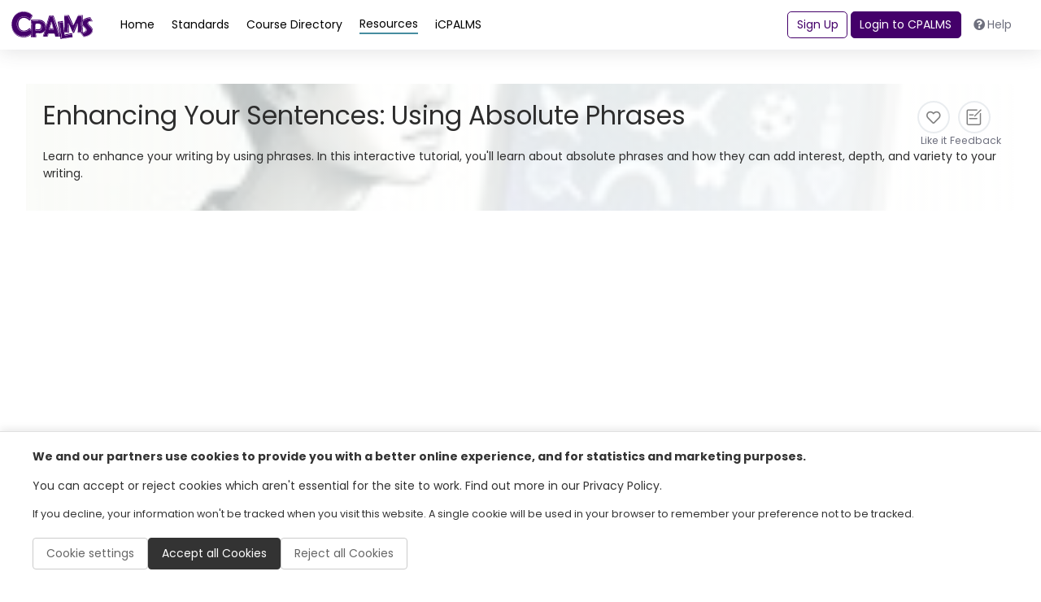

--- FILE ---
content_type: text/html; charset=utf-8
request_url: https://www.cpalms.org/PreviewResource/LoadResourceStudentTutorialDetails?id=174967&IsFromBackEnd=&IsDashBoard=&IsFromReviewerApp=&IsFromMyResourceApp=&_=1762762765182
body_size: 8234
content:

<style>
    .pdfGeneratorLoading {
        color: green;
        font: 600;
        display: inline-block;
        border: thin solid green;
        background-color: lightgreen;
        padding: 2px;
        position: inherit;
        top: 2px;
    }

    .pdfGeneratorLoadingSlider {
        color: green;
        font: 600;
        display: inline-block;
        border: thin solid green;
        background-color: lightgreen;
        padding: 2px;
        position: inherit;
        top: 2px;
    }
    .description-content ul > li {
        list-style: disc;
    }
</style>
<input type="hidden" id="HdResourceId_57b4a080-4121-4ed0-8bd5-bbb4c9aea5ad" value="174967" />
<div class="resource" style="min-height: auto !important; height: auto !important;">
    <div class="row p-4 gap-3 flex-md-nowrap position-relative">
            <img class="resource-image image-size" src="https://cpalmsmediaprod.blob.core.windows.net/uploads/thumbs/174967_thumb.jpg" alt="resource" onerror='this.style.display = "none"' />
        <div class="d-flex flex-column gap-2 w-100" style="z-index: 99;">
            <div class="d-flex justify-content-between">
                <div style="width:fit-content">
                    <h1 class="fw-medium m-0">Enhancing Your Sentences: Using Absolute Phrases</h1>
                </div>
                <div class="d-flex action-buttons gap-3 justify-content-end">
                    <div class="pdfGeneratorLoading" style="display:none;">
                        <img id="imgPdfGenerationStatus" src="/content/images/spinner.gif" alt="loading spinner" style="max-height:20px;max-width:20px;" /> <span id="lblPdfGenerationStatus"></span>
                    </div>
                    <div class="pdfGeneratorLoadingSlider" style="display:none;">
                        <img id="imgPdfGenerationStatusSlider" src="/content/images/spinner.gif" alt="loading spinner" style="max-height:20px;max-width:20px;" />
                        <span id="lblPdfGenerationStatusSlider"></span>
                    </div>
                    <button class="action-button liked-tooltip" type="button" title="" data-isclicked="1" data-liked="0" onclick="LikeUnlikeResource(174967, 0, this)">
                        <div class="icon-circle">
                            <i class="far fa-heart likeresource_174967"></i>
                        </div>
                        <span class="small text-gray likedtext_174967">Like it</span>
                    </button>
                                        <button class="action-button" type="button" onclick="SubmitResourceFeedback('174967', this)">
                        <div class="icon-circle">
                            <img src="/Content/themes/CPALMSNewDesign2024/img/icons/icons_SubmitFeedback.svg" alt="Submit Feedback Icon" class="" style="width: 25px;">
                        </div>
                        <span class="small text-gray text-center" style="max-width: 60px;">Feedback</span>
                    </button>
                </div>
            </div>
                <div class="description-content">
                    <p>Learn to enhance your writing by using phrases. In this interactive tutorial, you'll learn about absolute phrases and how they can add interest, depth, and variety to your writing.</p>
                </div>
        </div>
    </div>
    <div class="resource-content h-100">

<style>

    .general-information-card p
    {
        margin-bottom: 0 !important;
    }

    .general-information-card a:not(.collection)
    {
        margin-bottom: 0 !important;
        color: #6e6e6e;
        font-weight: 400;
    }

    #informationAccordion2 a
    {
        color: #6e6e6e;
    }
</style>
<input type="hidden" id="HdResourceId_57b4a080-4121-4ed0-8bd5-bbb4c9aea5ad" value="174967" />
<div class="row">
    <div class="card w-100 border-0">
        <div class="card-body" style="border: none !important;">

                            <div class="col-sm-12 mb-3">
                    <div id="ArticulateDiv">
                        <div class="video-container MainFlash" id="DivMainFlash" data-link="https://cpalmsmediaprod.blob.core.windows.net/uploads/resources/174967/index_lms.html?CP_ResourceId=174967&amp;CP_MemberId=&amp;CP_Slide=">
                            <iframe src="https://cpalmsmediaprod.blob.core.windows.net/uploads/resources/174967/index_lms.html?CP_CpalmsOrg=1&amp;CP_ResourceId=174967&amp;CP_MemberId=&amp;CP_Slide=" height="630px" width="100%" id="ObjMainFlash" frameborder="0" allow="fullscreen" allowfullscreen></iframe>
                        </div>
                    </div>
                            <script type="text/javascript">var memberid = '';</script>
                        <script type="text/javascript">
                        var ResourceId = '174967';
                        var isAssignmentTile = 'False';
                        isAssignmentTile = isAssignmentTile ? isAssignmentTile : false;

                        function SetLMSSuspendData(SuspendData) {
                            var URL = 'https://cpalmsmediaprod.blob.core.windows.net/uploads/resources/174967/index_lms.html?CP_ResourceId=174967&amp;CP_MemberId=&amp;CP_Slide=' + SuspendData;
                            $('#BtnStoryFullScreen').attr("onClick", "OpenStudentFlash('" + URL + "');");
                            $('#BtnStoryFullScreen').attr("data-link", URL);
                            if (memberid != "") {
                                $.ajax({
                                    url: '/public/PreviewResource/SaveLMSSuspendData',
                                    data: { ResourceId: ResourceId, MemberId: memberid, SuspendData: SuspendData },
                                    cache: false,
                                    type: "POST",
                                    async: false,
                                    success: function (data) {
                                        strResult = data
                                    }
                                });
                                return strResult;
                            }
                            else
                            {
                                return localStorage.setItem("cmi.suspend_data_" + ResourceId, SuspendData);
                            }
                        }

                        window.addEventListener('message', e => {
                            const key = e.message ? 'message' : 'data';
                            const data = e[key];
                            /* Should do origin check and if correct then process the value sent*/
                            if (data != undefined)

                                if (data.value) {
                                    SetLMSSuspendData(data.value);
                                } else if (data.ResourceId != undefined && data.Path.includes("ResourceId=" + ResourceId)) {
                                    var queryData = {
                                        StartDateTime: data.StartDateTime,
                                        EndDateTime: data.EndDateTime,
                                        ResourceId: ResourceId,
                                        isFromCpalms: 1,
                                        isAssignmentTile: isAssignmentTile,
                                        Path: location.search.replace("?", "").replace(/\&/g, '_')
                                    }
                                    var queryParameters = JSON.stringify(queryData);

                                    handleStoryCertificate(queryParameters);
                                } else if (data.IsAuthenticated != undefined && data.MemberId != undefined) {
                                    //parentFunction(data.IsAuthenticated, data.MemberId);
                                }
                        }, false);
                        </script>
                </div>
                        <ul class="nav nav-tabs border-bottom-1" id="second-menu" role="tablist">
                <li class="nav-item" role="presentation">
                    <button class="nav-link nav-link-orange link-standard-detail-tab active" id="information-tab"
                            data-toggle="tab" data-target="#information_57b4a080-4121-4ed0-8bd5-bbb4c9aea5ad" type="button" role="tab" aria-controls="information"
                            aria-selected="false">
                        <img src="/Content/themes/CPALMSNewDesign2024/img/icons/circle-info-gray.svg" alt="Standards Icon" class="d-sm-block" />
                        Information
                    </button>
                </li>
                    <li class="nav-item" role="presentation" data-benchmarksloaded="false" id="tabRelatedBenchmarks_57b4a080-4121-4ed0-8bd5-bbb4c9aea5ad" onclick="LoadRelatedBenchmarks('57b4a080-4121-4ed0-8bd5-bbb4c9aea5ad',this,false,false,false)">
                        <button class="nav-link nav-link-blue link-standard-detail-tab" id="related-standards-tab"
                                data-toggle="tab" data-target="#related-standards_57b4a080-4121-4ed0-8bd5-bbb4c9aea5ad" type="button" role="tab"
                                aria-controls="related-standards" aria-selected="false">
                            <img src="/Content/themes/CPALMSNewDesign2024/img/icons/icons_Standards.svg" alt="Benchmarks Icon" class="d-sm-block" />
                            Related Standards
                            <span class="badge badge-standards d-sm-block">2</span>
                        </button>
                    </li>
                                            </ul>
            <div class="tab-content" id="myTabContent">
                <div class="tab-pane fade show active" id="information_57b4a080-4121-4ed0-8bd5-bbb4c9aea5ad" role="tabpanel" aria-labelledby="information-tab">
                    <div class="row mt-2">
                        <div class="col-12">
                            <div class="d-flex gap-3 flex-column flex-md-row">
                                <div class="search-result d-flex flex-column justify-content-between flex-md-row">
                                    <div class="information-detail-section">

                                            <div class="mt-2">
                                                        <article class="d-flex flex-column py-2">
                                                            <h5>Attachments</h5>
                                                                <a data-link="/protected/uploads/resources/4572886a-bb67-48a6-b21b-be36f55b4dda/accessibleversion.pdf" href="javascript:void(0);" onclick="_getsas(this)" class="text-decoration-underline">
                                                                    Accessible Version
                                                                </a>
Accessible version of the tutorial content in PDF format                                                        </article>
                                                                                            </div>
                                            <div id="informationAccordion2" class="accordion">
                                                <div class="card mb-2">
                                                    <div class="card-header collapsed cursor-pointer" data-toggle="collapse" href="#instructionalGuide">
                                                        <a class="card-link w-100" style="color: var(--resource) !important;"
                                                           data-toggle="collapse" href="#instructionalGuide">
                                                            Source and Access Information
                                                        </a>
                                                    </div>
                                                    <div id="instructionalGuide" class="collapse ">
                                                                <p class="mt-2 font-weight-bold">
                                                                    Contributed by:
                                                                    <span class="font-weight-normal">
                                                                        Kathryn Crigler
                                                                    </span>
                                                                </p>
                                                                                                                    <p class=" font-weight-bold">
                                                                Name of Author/Source:
                                                                <span class="font-weight-normal">Kathryn Crigler</span>
                                                            </p>
                                                                                                                                                                        <p class=" font-weight-bold">
                                                            Access Privileges:
                                                            <span class="font-weight-normal">Public</span>
                                                        </p>
                                                            <p class=" font-weight-bold">
                                                                License:
                                                                <a href="javascript:void(0);" class="content-help" title="&lt;ul&gt;
    &lt;li&gt;Users can and view, download and use in classroom&amp;nbsp;or for education purposes only&lt;/li&gt;
    &lt;li&gt;Users or non-users are not allowed to re-distribute the full or portions of the resource without prior approval from CPALMS &lt;/li&gt;
    &lt;li&gt;No commercial use is allowed other than by CPALMS&lt;/li&gt;
    &lt;li&gt;No derivatives are allowed for redistribution or sharing outside of CPALMS &lt;/li&gt;
&lt;/ul&gt;">
                                                                    <span>  CPALMS License - no distribution - non commercial </span>
                                                                </a>
                                                            </p>
                                                        <span>
                                                            * Please note that examples of resources are not intended as complete curriculum.
                                                        </span>
                                                    </div>
                                                </div>
                                            </div>
                                                                            </div>
                                    <div class="general-information-card" style="border-color:var(--resource) !important;">
                                        <h5>General Information</h5>
                                        <p class="mb-0">Resource ID#: <span>174967</span></p>
                                            <p class="mb-0">Instructional Time: <span>45 Minute(s)</span></p>
                                        <p class="mb-0">Subject(s): <span>English Language Arts</span></p>
                                        <p class="">Grade Level(s): <span>9, 10</span></p>
                                            <p>Intended Audience:</p>
                                                <a href="javascript:void(0);" class="content-help" title="This resource directly addresses students (e.g. virtual manipulative) or the resource provides materials intended for student use (e.g. worksheet).">
                                                    Students
                                                </a>
                                                                                
                                            <p>Keywords: <span>English Language Arts, phrases, absolute phrases, grammar, usage, writing, interactive, e learning, e-learning, participles, tutorials, English, Language Arts, conventions, absolute phrase, phrase, independent clauses, main clause, independent clause</span></p>
                                                                                    <p>Instructional Component Type(s): </p>
                                            <div>
                                                        <a href="javascript:void(0);" class="content-help" title="A CPALMS original multimedia module for learning about a specific concept.">
                                                            Original Student Tutorial
                                                        </a>
                                            </div>
                                                                                                                            <p>Resource Collection: </p>
                                                        <a class="collection" href="/ResourceCollection/Preview/266" title="Resource Collection" target="_blank">
                                                            <u>
                                                                Original Student Tutorials for Language Arts - Grades 6-12
                                                            </u>
                                                        </a>
                                    </div>
                                </div>
                            </div>
                        </div>
                    </div>
                </div>

                
                    <div class="tab-pane fade" id="related-standards_57b4a080-4121-4ed0-8bd5-bbb4c9aea5ad" role="tabpanel" aria-labelledby="related-standards-tab">
                        <div class="row mt-4 ml-0">
                            <div class="col-12">
                                <div class="d-flex flex-column gap-3">
                                    <p>This vetted resource aligns to concepts or skills in these benchmarks.</p>
                                    <div id="DivRelatedStandards_57b4a080-4121-4ed0-8bd5-bbb4c9aea5ad"></div>
                                </div>
                            </div>
                        </div>
                    </div>
                                            </div>
        </div>
    </div>
</div>
<div id="leaveCPALMS_Modal" class="modal fade" tabindex="-1" role="dialog" aria-label="leave CPALMS" aria-hidden="true">
    <div class="modal-dialog modal-dialog-centered">
        <div class="modal-content">
            <div class="modal-header">
                <h4 class="modal-title">Leave CPALMS?</h4>
                <button type="button" class="close" data-dismiss="modal">&times;</button>
            </div>
            <div class="modal-body">
                <input type="hidden" id="closeModal" name="closeModal" value="" />
                <div class="remove-message">You are leaving the CPALMS website and will no longer be covered by our Terms and Conditions.</div>
            </div>
            <div class="modal-footer">
                <button type="button" class="btn btn-secondary" onclick="LeaveCPALMS()">Okay, continue</button>
                <button type="button" class="btn btn-default" data-dismiss="modal">No, don’t leave CPALMS</button>
            </div>
        </div>
    </div>
</div>

<!-- Modal -->
<div class="modal fade" id="StudentNameModal" tabindex="-1" role="dialog" aria-labelledby="StudentModalLabel" aria-hidden="true">
    <div class="modal-dialog" role="document">
        <div class="modal-content">
            <div class="modal-header">
                <h5 class="modal-title" id="StudentModalLabel">Student Name</h5>
            </div>
            <div class="modal-body">
                <label>Name:<sup class="required"><i class="glyphicon glyphicon-asterisk "></i></sup></label>
                <input class="form-control" placeholder="" id="StudentNameInput" maxlength="95" />
                <span class="danger-required hide">Required</span>
            </div>
            <div class="modal-footer">
                <button type="button" class="btn btn-primary" onclick="SubmitStudentName()">Done</button>
            </div>
        </div>
    </div>
</div>

<script>
    $(document).ready(function () {
        Tipped.create(".content-help", { skin: 'white' });

        $('a[href*="uploads/resources"]').each(function () {
            var value = $(this).attr('href');
            $(this).attr('data-link', value);
            $(this).attr('href', 'javascript:void(0);');
            $(this).removeAttr('target');
            value = value.startsWith("'") ? value.substring(1, value.length - 1) : value
            $(this).attr("onClick", 'initHrefProtected(\"' + value + '\")');
        });
    });
    function OpenModal() {
        $("#leaveCPALMS_Modal").modal({ show: true, backdrop: false });
    }

    function LeaveCPALMS() {
        if ("".indexOf("uploads/resources/") >= 0 || "".indexOf("uploads/pd/") >= 0) {
            initHrefProtected("")
        } else {
            window.open("");
        }
        $("#leaveCPALMS_Modal").modal("hide");
    }

    function initHrefProtected(link) {
        $.ajax({
            url: '/PreviewResource/GettHrefProtected',
            data: { id: "174967", path: link },
            cache: false,
            type: "GET",
            success: function (data) {
                window.open(data.URL);
            }
        });
    }

    function _getsas(sender) {
        var data = { path: $(sender).attr('data-link') }
        $.ajax({
            cache: false,
            url: "/PreviewResource/GetSAS",
            data: data,
            success: function (data) {
                window.open(data, '_blank');
                return false;
            }
        });
        return false;
    }

    function handleStoryCertificate(queryParameters) {
        $.ajax({
            url: '/Public/PreviewResource/Encrypt',
            data: { input: queryParameters },
            cache: false,
            type: "POST",
            async: false,
            success: function (data) {
                PreviewSliderDetail('ResourceDetail', "Certification_174967", false, 'certification', true, false, true, data.output);
            }
        });
    }
</script>
    </div>
</div>
<script src="/Content/themes/CPALMSNewDesign2024/js/ResourcePreview.js?version=5"></script>
<script>
    var currentPDFGenerationStatus = "new";
    var currentPDFGenerationStatusSlider = "new";

    var IsDisplay = false;
    var Private = false;
    var ProtectedUser = true;

    $(document).ready(function () {
        if ($(".PreviewSliderNewPage").length > 0) {
            var arrParams = loadParams();
            var params = arrParams.join('&');
            let url = "/PreviewResourceStudentTutorial/Preview/174967" + (arrParams.length > 0 ? ('?' + params) : '');
            $(".PreviewSliderNewPage").attr("href", url);
            $(".PreviewSliderNewPage span").text("Open Preview Resource in a New Window");
            jQuery('.PreviewSliderNewPage').attr('class', 'PreviewSliderNewPage');
            $(".PreviewSliderNewPage").addClass('text-secondary');
        }
        if ('3' == 4 &&
            'False' != 'True' && 'False' != 'True') {
            CheckIfProtectedUser('174967');
        } else {
            IsDisplay = "block";
            Private = true;
            $('.SharewithMyStudents').removeClass('d-none');
        }
        if ('3' == 2) {
            if ('False' == 'True') {
                IsDisplay = "block";
                Private = true;
                $('.SharewithMyStudents').removeClass('d-none');
            }
            else {
                IsDisplay = "none";
                Private = false;
                $('.SharewithMyStudents').removeClass('d-none');
            }
        }
        LoadLikesCount('174967');
    });

    var reportName = "Resource_174967";
    var currentPDFGenerationStatus = "new";
    var MemberID = "";

    function PrintResource() {
        var Parameters = loadParams();
        var prs = Parameters.join('&');
        var link = '/PreviewResource/PrintResource/174967?display=' + IsDisplay + "&Private=" + Private + "&ProtectedUser=" + ProtectedUser + '&IsPrintPreview=true' + (Parameters.length > 0 ? ('&' + prs) : '');
        window.open(link, 'ResourceReport', 'height=768,width=1366,scrollbars=1')
    }

    function PreviewToWord() {
        window.open("/PreviewResource/Export?id=174967&display=" + IsDisplay + "&Private=" + Private, "_blank");
    }

    function PreviewToPDF() {
        var reportName = "Resource_" + '174967';
        var PDF_url = window.location.origin + "/PreviewResource/PrintResource/" + PreviewPageGlobalId +"?display=" + IsDisplay + "&Private=" + Private + "&ProtectedUser=" + ProtectedUser;
        ProcessExportToPDF(PDF_url, reportName);
        $('#Export_Preview_Modal').modal('hide');
    }

    function CheckIfProtectedUser() {
        var data = {
            ResourceId: '174967'
        };
        $.ajax({
            url: '/PreviewResource/CheckIfProtectedUser',
            cache: false,
            type: "POST",
            async: false,
            data: JSON.stringify(data),
            contentType: "application/json",
            dataType: "json",
            success: function (data, textStatus, jqXHR) {
                var PubColl = "<a style='color:#039;' href='https://www.cpalms.org//ResourceCollection/Preview/266' title='Resource Collection' target='_blank'><u>Original Student Tutorials for Language Arts - Grades 6-12</u></a>";
                var PrivColl = 'Original Student Tutorials for Language Arts - Grades 6-12';
                if (data.message) {
                    IsDisplay = "block";
                    Private = true;
                    $('.SharewithMyStudents').removeClass('d-none');

                }
                else {
                    ProtectedUser = false
                    IsDisplay = "none";
                    Private = false;
                    $('.SharewithMyStudents').addClass('d-none');

                }
            },
            error: function (jqXHR, textStatus, errorThrown) {
                try {
                    console.log(jqXHR, textStatus, errorThrown);
                } catch (e) { }
            }
        });
    }

    function ShareWithStudents(link) {
        $('#txt_shareResourceLink').val(link);
        $("#Share_With_Students_Modal").modal({ show: true, backdrop: false });
    }

    function SubmitResourceFeedback(id, sender) {
        $("#Resource_FeedBack_Modal .modal-body #HFResourceId").val(id);
        $("#Resource_FeedBack_Modal").modal({ show: true, backdrop: false });
    }

    function SwitchResourceVersions(Id) {
        if (Id > 0) {
            if (GetOpenedSliderId() != "") {
                showPageSpinner();

                var Parameters = loadParams();
                var params = Parameters.join('&');

                $.ajax({
                    url: '/PreviewResource/LoadResourceStudentTutorialDetails' + (Parameters.length > 0 ? ('?' + params) : ''),
                    type: 'GET',
                    data: { id: Id },
                    async: true,
                    cache: false,
                    success: function (data) {
                        if (GetOpenedSliderId() != "") { // Update the partial view inside the slider
                            $("#" + GetOpenedSliderPartialId()).html(data);
                        } else {    // Update the partial view in the new preview page
                            $("#ResourcePartialPreviewPage").html(data);
                            document.title = $(".resource .PageTitleClass").text().trim();
                            $(".pdfGeneratorLoadingSlider").remove();

                            $('.PreviewSliderNewPage').attr("href", "/PreviewResource/Preview/" + Id + (arrParams.length > 0 ? ('?' + params) : ''));
                            //UpdateTabsValues(); // Update the tabs ids to handle conflicts with the same tabs from the opened slider
                        }
                        hidePageSpinner();
                    },
                    error: function (jqXHR, textStatus, errorThrown) {
                        hidePageSpinner();
                        console.log(jqXHR, textStatus, errorThrown);
                    }
                });
            }
            else {
                window.location.href = "/PreviewResourceStudentTutorial/Preview/" + Id;
            }
        }
    }
    function loadParams() {
        var arrParams = [];
        if ('False' == "True") arrParams.push('IsFromBackEnd=true');
        if ('False' == "True") arrParams.push('IsDashBoard=true');
        if ('False' == "True") arrParams.push('IsFromReviewerApp=true');
        if ('False' == "True") arrParams.push('IsFromMyResourceApp=true');
        return arrParams;
    }
</script>

--- FILE ---
content_type: text/html; charset=utf-8
request_url: https://www.google.com/recaptcha/api2/anchor?ar=1&k=6LcIwL4qAAAAAKBm5bOOGBi7LRN04gny1oE9KfkC&co=aHR0cHM6Ly93d3cuY3BhbG1zLm9yZzo0NDM.&hl=en&v=naPR4A6FAh-yZLuCX253WaZq&size=normal&anchor-ms=20000&execute-ms=15000&cb=6ys87t6z3b7l
body_size: 45706
content:
<!DOCTYPE HTML><html dir="ltr" lang="en"><head><meta http-equiv="Content-Type" content="text/html; charset=UTF-8">
<meta http-equiv="X-UA-Compatible" content="IE=edge">
<title>reCAPTCHA</title>
<style type="text/css">
/* cyrillic-ext */
@font-face {
  font-family: 'Roboto';
  font-style: normal;
  font-weight: 400;
  src: url(//fonts.gstatic.com/s/roboto/v18/KFOmCnqEu92Fr1Mu72xKKTU1Kvnz.woff2) format('woff2');
  unicode-range: U+0460-052F, U+1C80-1C8A, U+20B4, U+2DE0-2DFF, U+A640-A69F, U+FE2E-FE2F;
}
/* cyrillic */
@font-face {
  font-family: 'Roboto';
  font-style: normal;
  font-weight: 400;
  src: url(//fonts.gstatic.com/s/roboto/v18/KFOmCnqEu92Fr1Mu5mxKKTU1Kvnz.woff2) format('woff2');
  unicode-range: U+0301, U+0400-045F, U+0490-0491, U+04B0-04B1, U+2116;
}
/* greek-ext */
@font-face {
  font-family: 'Roboto';
  font-style: normal;
  font-weight: 400;
  src: url(//fonts.gstatic.com/s/roboto/v18/KFOmCnqEu92Fr1Mu7mxKKTU1Kvnz.woff2) format('woff2');
  unicode-range: U+1F00-1FFF;
}
/* greek */
@font-face {
  font-family: 'Roboto';
  font-style: normal;
  font-weight: 400;
  src: url(//fonts.gstatic.com/s/roboto/v18/KFOmCnqEu92Fr1Mu4WxKKTU1Kvnz.woff2) format('woff2');
  unicode-range: U+0370-0377, U+037A-037F, U+0384-038A, U+038C, U+038E-03A1, U+03A3-03FF;
}
/* vietnamese */
@font-face {
  font-family: 'Roboto';
  font-style: normal;
  font-weight: 400;
  src: url(//fonts.gstatic.com/s/roboto/v18/KFOmCnqEu92Fr1Mu7WxKKTU1Kvnz.woff2) format('woff2');
  unicode-range: U+0102-0103, U+0110-0111, U+0128-0129, U+0168-0169, U+01A0-01A1, U+01AF-01B0, U+0300-0301, U+0303-0304, U+0308-0309, U+0323, U+0329, U+1EA0-1EF9, U+20AB;
}
/* latin-ext */
@font-face {
  font-family: 'Roboto';
  font-style: normal;
  font-weight: 400;
  src: url(//fonts.gstatic.com/s/roboto/v18/KFOmCnqEu92Fr1Mu7GxKKTU1Kvnz.woff2) format('woff2');
  unicode-range: U+0100-02BA, U+02BD-02C5, U+02C7-02CC, U+02CE-02D7, U+02DD-02FF, U+0304, U+0308, U+0329, U+1D00-1DBF, U+1E00-1E9F, U+1EF2-1EFF, U+2020, U+20A0-20AB, U+20AD-20C0, U+2113, U+2C60-2C7F, U+A720-A7FF;
}
/* latin */
@font-face {
  font-family: 'Roboto';
  font-style: normal;
  font-weight: 400;
  src: url(//fonts.gstatic.com/s/roboto/v18/KFOmCnqEu92Fr1Mu4mxKKTU1Kg.woff2) format('woff2');
  unicode-range: U+0000-00FF, U+0131, U+0152-0153, U+02BB-02BC, U+02C6, U+02DA, U+02DC, U+0304, U+0308, U+0329, U+2000-206F, U+20AC, U+2122, U+2191, U+2193, U+2212, U+2215, U+FEFF, U+FFFD;
}
/* cyrillic-ext */
@font-face {
  font-family: 'Roboto';
  font-style: normal;
  font-weight: 500;
  src: url(//fonts.gstatic.com/s/roboto/v18/KFOlCnqEu92Fr1MmEU9fCRc4AMP6lbBP.woff2) format('woff2');
  unicode-range: U+0460-052F, U+1C80-1C8A, U+20B4, U+2DE0-2DFF, U+A640-A69F, U+FE2E-FE2F;
}
/* cyrillic */
@font-face {
  font-family: 'Roboto';
  font-style: normal;
  font-weight: 500;
  src: url(//fonts.gstatic.com/s/roboto/v18/KFOlCnqEu92Fr1MmEU9fABc4AMP6lbBP.woff2) format('woff2');
  unicode-range: U+0301, U+0400-045F, U+0490-0491, U+04B0-04B1, U+2116;
}
/* greek-ext */
@font-face {
  font-family: 'Roboto';
  font-style: normal;
  font-weight: 500;
  src: url(//fonts.gstatic.com/s/roboto/v18/KFOlCnqEu92Fr1MmEU9fCBc4AMP6lbBP.woff2) format('woff2');
  unicode-range: U+1F00-1FFF;
}
/* greek */
@font-face {
  font-family: 'Roboto';
  font-style: normal;
  font-weight: 500;
  src: url(//fonts.gstatic.com/s/roboto/v18/KFOlCnqEu92Fr1MmEU9fBxc4AMP6lbBP.woff2) format('woff2');
  unicode-range: U+0370-0377, U+037A-037F, U+0384-038A, U+038C, U+038E-03A1, U+03A3-03FF;
}
/* vietnamese */
@font-face {
  font-family: 'Roboto';
  font-style: normal;
  font-weight: 500;
  src: url(//fonts.gstatic.com/s/roboto/v18/KFOlCnqEu92Fr1MmEU9fCxc4AMP6lbBP.woff2) format('woff2');
  unicode-range: U+0102-0103, U+0110-0111, U+0128-0129, U+0168-0169, U+01A0-01A1, U+01AF-01B0, U+0300-0301, U+0303-0304, U+0308-0309, U+0323, U+0329, U+1EA0-1EF9, U+20AB;
}
/* latin-ext */
@font-face {
  font-family: 'Roboto';
  font-style: normal;
  font-weight: 500;
  src: url(//fonts.gstatic.com/s/roboto/v18/KFOlCnqEu92Fr1MmEU9fChc4AMP6lbBP.woff2) format('woff2');
  unicode-range: U+0100-02BA, U+02BD-02C5, U+02C7-02CC, U+02CE-02D7, U+02DD-02FF, U+0304, U+0308, U+0329, U+1D00-1DBF, U+1E00-1E9F, U+1EF2-1EFF, U+2020, U+20A0-20AB, U+20AD-20C0, U+2113, U+2C60-2C7F, U+A720-A7FF;
}
/* latin */
@font-face {
  font-family: 'Roboto';
  font-style: normal;
  font-weight: 500;
  src: url(//fonts.gstatic.com/s/roboto/v18/KFOlCnqEu92Fr1MmEU9fBBc4AMP6lQ.woff2) format('woff2');
  unicode-range: U+0000-00FF, U+0131, U+0152-0153, U+02BB-02BC, U+02C6, U+02DA, U+02DC, U+0304, U+0308, U+0329, U+2000-206F, U+20AC, U+2122, U+2191, U+2193, U+2212, U+2215, U+FEFF, U+FFFD;
}
/* cyrillic-ext */
@font-face {
  font-family: 'Roboto';
  font-style: normal;
  font-weight: 900;
  src: url(//fonts.gstatic.com/s/roboto/v18/KFOlCnqEu92Fr1MmYUtfCRc4AMP6lbBP.woff2) format('woff2');
  unicode-range: U+0460-052F, U+1C80-1C8A, U+20B4, U+2DE0-2DFF, U+A640-A69F, U+FE2E-FE2F;
}
/* cyrillic */
@font-face {
  font-family: 'Roboto';
  font-style: normal;
  font-weight: 900;
  src: url(//fonts.gstatic.com/s/roboto/v18/KFOlCnqEu92Fr1MmYUtfABc4AMP6lbBP.woff2) format('woff2');
  unicode-range: U+0301, U+0400-045F, U+0490-0491, U+04B0-04B1, U+2116;
}
/* greek-ext */
@font-face {
  font-family: 'Roboto';
  font-style: normal;
  font-weight: 900;
  src: url(//fonts.gstatic.com/s/roboto/v18/KFOlCnqEu92Fr1MmYUtfCBc4AMP6lbBP.woff2) format('woff2');
  unicode-range: U+1F00-1FFF;
}
/* greek */
@font-face {
  font-family: 'Roboto';
  font-style: normal;
  font-weight: 900;
  src: url(//fonts.gstatic.com/s/roboto/v18/KFOlCnqEu92Fr1MmYUtfBxc4AMP6lbBP.woff2) format('woff2');
  unicode-range: U+0370-0377, U+037A-037F, U+0384-038A, U+038C, U+038E-03A1, U+03A3-03FF;
}
/* vietnamese */
@font-face {
  font-family: 'Roboto';
  font-style: normal;
  font-weight: 900;
  src: url(//fonts.gstatic.com/s/roboto/v18/KFOlCnqEu92Fr1MmYUtfCxc4AMP6lbBP.woff2) format('woff2');
  unicode-range: U+0102-0103, U+0110-0111, U+0128-0129, U+0168-0169, U+01A0-01A1, U+01AF-01B0, U+0300-0301, U+0303-0304, U+0308-0309, U+0323, U+0329, U+1EA0-1EF9, U+20AB;
}
/* latin-ext */
@font-face {
  font-family: 'Roboto';
  font-style: normal;
  font-weight: 900;
  src: url(//fonts.gstatic.com/s/roboto/v18/KFOlCnqEu92Fr1MmYUtfChc4AMP6lbBP.woff2) format('woff2');
  unicode-range: U+0100-02BA, U+02BD-02C5, U+02C7-02CC, U+02CE-02D7, U+02DD-02FF, U+0304, U+0308, U+0329, U+1D00-1DBF, U+1E00-1E9F, U+1EF2-1EFF, U+2020, U+20A0-20AB, U+20AD-20C0, U+2113, U+2C60-2C7F, U+A720-A7FF;
}
/* latin */
@font-face {
  font-family: 'Roboto';
  font-style: normal;
  font-weight: 900;
  src: url(//fonts.gstatic.com/s/roboto/v18/KFOlCnqEu92Fr1MmYUtfBBc4AMP6lQ.woff2) format('woff2');
  unicode-range: U+0000-00FF, U+0131, U+0152-0153, U+02BB-02BC, U+02C6, U+02DA, U+02DC, U+0304, U+0308, U+0329, U+2000-206F, U+20AC, U+2122, U+2191, U+2193, U+2212, U+2215, U+FEFF, U+FFFD;
}

</style>
<link rel="stylesheet" type="text/css" href="https://www.gstatic.com/recaptcha/releases/naPR4A6FAh-yZLuCX253WaZq/styles__ltr.css">
<script nonce="xML3AOV6yYCCYnYoWJxmhA" type="text/javascript">window['__recaptcha_api'] = 'https://www.google.com/recaptcha/api2/';</script>
<script type="text/javascript" src="https://www.gstatic.com/recaptcha/releases/naPR4A6FAh-yZLuCX253WaZq/recaptcha__en.js" nonce="xML3AOV6yYCCYnYoWJxmhA">
      
    </script></head>
<body><div id="rc-anchor-alert" class="rc-anchor-alert"></div>
<input type="hidden" id="recaptcha-token" value="[base64]">
<script type="text/javascript" nonce="xML3AOV6yYCCYnYoWJxmhA">
      recaptcha.anchor.Main.init("[\x22ainput\x22,[\x22bgdata\x22,\x22\x22,\[base64]/cFtiKytdPWs6KGs8MjA0OD9wW2IrK109az4+NnwxOTI6KChrJjY0NTEyKT09NTUyOTYmJnIrMTxXLmxlbmd0aCYmKFcuY2hhckNvZGVBdChyKzEpJjY0NTEyKT09NTYzMjA/[base64]/[base64]/[base64]/[base64]/[base64]/[base64]/[base64]/[base64]/[base64]/[base64]/[base64]/[base64]/[base64]/[base64]\x22,\[base64]\\u003d\x22,\[base64]/DuMOaHgpkZlsuw5jCvx0owrDCssO7woTCo8OOExjDhm18f2AFw4PDqMKfbz1AwoTCoMKEfGYDbsKhIApKw58PwrRHEsO+w75jwo/CggbClMOxGcOVAlUEG00WecO1w74tZcO7wrYmwqs1a00lwoPDokp6worDp0rDvcKAE8K4wrV3bcKmDMOvVsOfwrjDh3tDwrPCv8O/w6UPw4DDmcOrw57CtVDCqMOpw7Q0BzTDlMOYQRh4AcK8w68lw7cSLRROwoE9wqJGeiDDmwMiLMKNG8OGU8KZwo8+w64SwpvDpXZoQGLDm0cfw5RjEyh0MMKfw6bDkhMJalrCp1/CsMOhF8O2w7DDu8OQUjAPFz9afT/DlGXCu3HDmwkUw6tEw4ZDwrFDXiIZP8K/cgpkw6R+KDDChcKYG3bCosOxSMKrZMOpwpLCp8Kyw6wqw5dDwroka8OiVMKBw73DoMOdwrwnCcKDw6JQwrXCjcOuIcOmwoJmwqsebHNyCjczwp3CpcKNU8K5w5YGw4TDnMKOJMOdw4rCnQPCozfDtysQwpEmG8OpwrPDs8KEw4XDqBLDiTY/E8KRRwVKw7bDh8KvbMOzw6xpw7Jiwp/DiXbDm8OfH8Ocb1hQwqZ7w78XR0wMwqxxw5vCpgc6w6piYsOCwqHDp8Okwp5QTcO+QTRlwp8lf8Oqw5PDhzPDtn0tFS1ZwrQAwrXDucKrw7zDucKNw7TDtMKNZMOlwo3DlEIQNsKoUcKxwoJiw5bDrMOEbFjDpcOMDBXCusOqbMOwBR51w73Cgg/[base64]/Dv8OEIm/Cq1kHw73CjcOPw6paw4JNw59SQcKPwr19w4TDsWrDrlQWTzgowqvDkcKJVsOfSsOqZcO/w5LCknTCiV7Co8K1IHErVQjDjnlEAMKbGzJlL8K8PcK0QnABMCUhUcK4w6cAw71dw43Du8KeBsKcwqEQw4zDiVp7w4saccKnwqh/[base64]/DiEzCoWBfw6LDisKewo3DkCpfw4l2V8KMB8K3w4LCoMOGesKnDcOnwqLDssKbFcOOfMORO8K0w5jCncKNw59Wwr3DpiA+w4Brwo4Yw6gHwq/DgxrDiiPDi8Oswp7CjWNRwozDuMO9JnZ/w5PCpz7CpirDkDrDrjNWwrMZwqgPw411TwEsJCFIDsORXMKDwpgJw5rCtk1tNSAYw5nCrMKgL8OYREk1wqfDqsKGw4LDmcOww5klw6PDksONCsK5w6bCo8OWaQ4Gw4/CimrCqybColTDpRjCumnChXkLQmg/wo5bwoTDrWdMwpzCisO4wrLDqsO8wpQ9wr4IC8OPwqRxEVgXw5x0EsO9wodJw7EmKFUkw6orVyXCtMOBOQ5pwo/DlQTDh8KxwqPCjMKawrbDqMKAEcKrSsK/wo8JEAB9FirCucKHbsO+ZcKRAcKFwp3DshjCjA3DnnB3SGheNcKaejHCgyLDiHbDmcOzFsOxBcObwok6Tn7DsMOew4bDj8K9KcKewpBvw6LDoG3ChgRxFnxSwqfDhMOjw5/CvMOdwrIEw5FGA8K3M33ChsKYw48YwpHCi0nCqVYYw43DtEFpU8KWw4nChXdmwogXE8KNw597MwVNVCF2eMKKa1cgZsOcwroyYl5Pw6F4woDDkMKldsO0w6DDpTfDo8KaDsKJwrENY8Kjw7sYw4oxUcKaO8OZUDzCv0LDnkrDj8KaZsOOw7lDesKow6JHZsOJEsO5bA/Du8OEAx7CgQrDn8KEXwbCkjl2woVAwoLCmMO4PxnCucKgw656w7TCtS/DvHzCq8O6JEkfX8K6cMKawq7DpsKoQMOOKRQtWHgJwpLCh0TCu8OJwo/CtsOHb8KtIjDCtTQkwqXDv8ODwoHDuMKCIzfCkkc/wrDCg8K5w6srThHCgnF3wrdIw6DCrzVZJ8OEZjPDu8KxwqhWbQNaZcKSwp0lwo/DlMO3wrUKw4LDnC4LwrdhbcO5csOKwrl2w63DtcKMwo7CvkJiARzDoApwM8Osw5DDoGR/KsOjEcOvwoLCgXheNy7DoMKAKxjCrBUhdMOiw4jDuMKeaWrCvVPChMK/GcOIXlPDnsOebMOMwqLDuEdqwpbCj8KZfMOKcsKUwpDCkDMMQxnDslvCogB7w7hZwonCh8KxI8KpdsOBwphwNTNuw7DCrcO5w4jCkMO8w7IsHDwbCMOHAcKxwrtfXiVFwoNBw5LDncOCw5wQwp/Duwl9wpnCpEYUwpTDvsOJAGPDqMOdwoUcw4XDlG/CviXCisOGwpJJwrvDkUbDscOBwosSWcOKCFfDuMKYw7d8DcKkGcKNwoZ/[base64]/PMKUTGTDr3JpwpBBw6/Dp8KXfBnCv3NAV8OZwozDh8KGRcK0w47Du1zDoR1IWcOVMXxrY8KBLsOnwq47wowewo3CscO/w6fCu3cxw5nCn1N6QcOawo8QNsKIMGsGWcOjw77DisOcw5PCpHfCmcKwwoDDikHDplPDjjLDkcK1fhXDpjPCmhDDsBx5wrh2wo03wr3DliACwp/Cv3gPw7bDuhfClkrCmhTCpMOGw4Mow7/DlcKIE0zCr3TDmAFXAmTDlcOmwrbCsMKjJMKCw7kywpvDhj8Lw4zCumJ9VMKGw5rCtsKZG8KdwpQQwqnDuMOabMKbwpjCiTfCksOxPn9OFytCw4vCtwfCrsK/[base64]/ChMKVw71HHMK/I8OVKsKIwp/DuXXDi2Jaw4bCsMOQw5nDsmHCqjMFw4cKeWjCtQ95QsOdw7p5w4nDu8KWRCYSV8OKJsOgwrbDgsK8w4XCjcO7LXDDjsOIGcKCwrXDkErDuMKhKmJvwqsJwpnDjMK7w6YPCcKDaEzDr8K0w4nCq2vDncOrbcKLwoRCMj0GDAFQG2JAw7zDuMK/WEhKw57DjSwuwrRoUsOrw4TDncKIw7HCkBsXUjRSf257S2J4w7PCgTlOPsOWw5kbw7/[base64]/[base64]/DoxLCjFBowozCiAcUDRjDhGNkwoHDhWfCj8KKwq0OfMKSwoZrDwXDnWHDkxpncMKCw5VgAMOuBg5LbzhZUR7Dk0MZGMOUQsOfwpchEHoywq00wqbCu1l6VcOFYcOxIRTCqS0WZcOjw77CssObGcOzw7p+w4zDrQ5QEVI2NcO6bUHDvcOGw4sffcOcwrkoFloYw5/Dh8OGwonDncKiTcKDw641ccKtwoLDn0fCisOdFcKSw4xww6/[base64]/DvcOFBsKbwqgEw4Uyw6bCocKvXCVQcHvDl0tFwq3DkgAzw5bDmsOISMKNKgHDr8OfZ1vDgTIoZWfDg8KYw7URZcO0woBKw7Bjwqxrw7PDgsKVXsOMwo5Ywr02HMK2AMKew4fCvcKwFmQOworCm3U8L2h8TMKQWBt7w7/[base64]/SMKXasOIbcOfe0nCvj/DpMKjSXTDrsKTNnAVbMKcKQ1VY8OMOj7DiMK7w6cgw5bChMKXwpgwwr4Iw5HDpT/Dp2LCs8OAEMKSCx3CpsOPCGPClMKgLsOfw4Zgw7MgWTMBw7kIBFvCh8Onw5jCvkYcwqwFXMKeLcKNB8KewrBIERZiwqDDlMOTGcOjw4/[base64]/DrWFow7A4A0zDhE1tFsOSw5h0w6LCj8OCS8K8Ki3Dv2pSwpzCmsK+RlJzw4LCgmgmw4bCvGLDqcKMwqI5I8KpwopAQ8KoCi7DtHdgwqNJw7c/wrDCihLDvMKSJn3DqR/Dqy7DuCHCpWp6wqxmR17Cpj/CvlxQNsKVw6bDu8KDAS3Dm1Niw5TDscO7wotyK2rCssKIFcKWPsOGwrF5AjrDqMKscjDCucKpCXt5ScOVw7HDnBTCs8KvwojCmivCoAEHwofDmMKvXMK5w7/CpcK7w5LCsW7DpTcoPcO2PGHCgUDDljc2GsK/[base64]/CrEzDpDLCv8KqwrzCryXDtsKWYcOZw6rCg2doMMKMwrdZM8OcUDlHQ8KWw5B2wrQbw6jCiHAcwrXCgXBBdSQ8EsKlKBAyLlDDllphcRBdGi00WivDigHDog7ChhLCq8K/[base64]/CtxHCsl/Dn8ODNsKrwoVCAyrCt0XDvMOVwoLDt8K+w6fCtFXCtcOCwpjDlsOewoXCrMK3JcKiI34tEmDCmMOdwprCrgRCX09sFMKffkcdwofChB7DksOYw5vDosO/w6PCvT/DgR5Tw4jCnzXClE0dwrPDj8KfdcKzwoHCisOOw7JNwrgpw53DiF4ew6MHw4J8eMKBwqXDqMOiMsKpwqHCjArDocKewpTChcKSdl/[base64]/[base64]/DuMKbw68NcFF3wr7DjSjDqXhgZRgLasOTw41LDE93BcOOw4nDv8OZUcKgw49RNn4tBMObw4AtKMKfw7fDhcOTHMKxHy98wq7Dk0vDiMO5AAfCqsObdF8zw6jDtSPDo2HDj2wOw40ywrssw5dJwoLCozzCkCXDpSR/[base64]/Cg2V6w5Now4PChMKYEsKwBjjCsMOawoxXwqnDmcOww4fDjHkBw5HDucOww5YawpXCmUxiwrNwG8Otw7rDg8KAGh/Du8Opwr55RMOqJ8KhwrTCnEnDvSc1wpfDg3t6w4NiGcKBwq0wScKyLMOrIlBiw6pCTsOrfMKWLMKWJsK4JcOQdFUQwotuwpbDnsOjwo3ChcKfNcOiS8O/VsKIwojCmgsiQ8K2JMKaScO1woRDw5vDlD3CrzNEwoFQbX/Ch3ZDR1jCi8Kmw6NDwqIhFMOpScKww5fCicKPFR3Cn8O7MMKsRg8CGcOpaiN6RMOXw6kXw4DDhxTDnkHDkgFoAwUOd8ORwqnDnMKmJnPCvsKiI8O7BsO+wrjDvxp0Smpnw4zDncOfwq4fw5rDnG/DrhPDqlhBwovCl0fChEfCiWFZw7tQCCpuwoDDnWjCpcOPw4XDpR3DkMOFHsOnB8K6w45fJWIBw4RKwrQheB3Du27ClmDDkS7DrDHCgcKwbsOkwooow4DDkFDClsKewq9Jw5LDgsOSMyFqBsOYbMKzwqcrwr9Ow704LRfDnh7Di8OpAA/CoMK6RWpIw7dDWMKxw4gDwo9lZmgTw5zDlTrDoiXCrcKEM8KCCGbDumpqVsKxw7zDjcOcwq/ChjNJJQTDhXHCkcOnw4rClCTCtA7CkcKDXTPDn0/Dj0PDly7Ck1vDssKVw60eSsK3Ii7CuCEqMhPCnMKRwpEywrYteMO5wo95w4DCkMOUw5APwqXDscKAw6LCmGvDmgkCw73DkzHCkSwDR3Qyfm4pwrhOYcKnwpBZw6JRwp7DjxTCrSkXMQNtwozCh8O3DRYgwr3Du8K2w5nCgMOKPW/CusKcV2jCqzXDnwbDjcOhw63DrBt1wq1gCBNTKcODIGvCkkANd1HDqMKDwqXDq8K6QxjDk8Okw4Q3B8Kqw7jDuMO/w6zCqMK3K8OjwplPwrMcwrXCj8KIwo/DjMKSw6nDucKdwpPCp2lLIznCo8O5aMKtDElIwpF8wqPDh8Knw5rDkm/CucKFwoHChCdQEV4WK1LCvRLDg8Obw4NAwpkeEsK2woDCo8OGw4kAw5pZw5wwwr94wrxKIMOSI8KFIsO+UsKww5kYVsOiVcOMwr/DpTbCk8ObI0PCtsOiw7tPwod8fWVRawXDrUlowr/CjMOidQAvwqTCuA/DgThXVMKsWWdTQSJaH8KcZFdIFcO3C8OXfWzDgMOjaVDDsMKfwpldd2XDpMK9wqrDsV/DrifDlG1Xw53CusK3ccOcUcKgImHDkMKBSMOxwo/CpAjCjw1Mwp/CsMKyw4fDhmbCmC3ChcO8TsKHRkdeGsOMw6nDg8Kkw4Zrw6jDhMKhXcOPw5EzwoQUcXzDksKBw5VidClQw4F+J1zDqCbDu1bDhzJMw5g7aMKDwpvDoCx0wqlGJ17DlHnCvMK5MxJkw74uWsKPw500RcOCw7MTG3DDpUvDpwV/wpzDnsKdw4Nyw7RILw/[base64]/[base64]/ChMObwrPCgTHCnV0HY8K3fcOeP8OcbcKTKxPCghcvEhkXJk3DvhZwwozCtcO2ZcKZw68oSsOEKMK7L8KiVxJGWiBmCXTDvl8OwrBuw5bCmltoecOzw5fDocO/EMK4w48QJE8VEsO6wpLCm0rDgzDCk8OwZE1WwrwuwplwfMKxdDXCuMKJw5vCtxDClEtSw7LDlnzDqyrCqRVXw63DssOnwr1Yw4YFfsKrLWTCu8OeRMOvwo/Ctjs1wqnDm8KyDxwnXMOeGmciTsOeVTXDmcKMw4PDvWVNFgsAw4DCmcO2w4R2wrXCmlTCtwpMw7zCuRFQwp0gdxY0Rn7Ci8KJw7HCocOuw78yLB7CqT5LwrJWEcKtS8KewpLCtiAJfDTCuUvDmE4/w4wdw6LDsCVWVEd/[base64]/CsS7CgWxhdcOKw5kRCyvCv8OHJ8KLR8OvdTMyL1XCrsOOZiBpTMOEScOow6p0MzjDiicWFhAowppBw4wOQ8KlVcKWw7fCvDHCpAdvYC/CuyXCucKzXsK4Xy9Aw4I3JWfCv0lMwoM8w4nDusKrOETCrhLDosK7ZMOPZMKzw49qasKNdsO3KU7DqjMFPMOMwpHCsS8lw5DDo8O4XcKaacOfMF9cw4lyw41uw5UhfSteSBPCn27Ci8K3BHY2wo/CqsOEwpLDhwhYw5JqwrnDgE/CjB4GwpjDv8KeJsOEEsKTw7ZSP8K5w4obwpHCrMKIVEcSc8KrPsKfw47Dj3www6Q9wq7CqDXDo1QvesK0w7Ahwq0HLWHCq8OLfkTDmnpyQsKHTSPDrFrCmybDgjFEZ8Kbc8KgwqjDs8K6w5/CvcKMbMKawrLCsGHDpzrDrG9fw6E6w6RPw4krO8KNwpLCjcOLBsKewp3CqBbDuMK2TMONwqjCmMOTw6jDmcKcw4IEwoF2w5BJXjbCsgHDhmgldcKIdMKkXsKvw7vDsFhgw5Z5Xg/CqTQBw5QSICbDmcKbwq7DtMKDwp7DvxFaw6vCkcOEAMOCw7Nvw6ktFcKcw4x9FMKZwprCtmTCg8OJw4rCplVpOMOVw5sTNzLDpsOOKQbCn8KOBR9WWRzDp2vCs2Jsw7IoTcKndMKcw4rDk8OxXFDDlMO/w5fDtcKdw5h3wqFRR8K9wq/CsMKzw63DmUzChcKjJCIoEkPDkMOCw6Z/PjoPwofDg0Z3GsKpw6wMWcOwQlDCnxnCok7Dp2U4IzHDp8Okwp5NLsOyCW/Dv8K9DkBXwpDDo8OYwpbDrm/[base64]/wqxkS29FTcOXwpp1I8KsVSDDgSHDhhglAREDZcKjwr5IeMKqwqJ/[base64]/CqMOzRTbDtcO0wp3DkGjDmx8Gw4HCgsOHV8KbwpfCkMKJw6B+wr0NMMOLFcOdJMODwoDDgsKmw6/CnBXChx7DtMKoE8KUw5PDtcKcD8OEw78VbmLDhDDCgE8KwrHCvBQhwpzDlMKQd8OUX8Ohaz/Ds3vDjcO6BMOFw5RTworCqcKPwqvDlhQzKcOxDlLColHCq0TCmEjDmnQ7wocxBsK+w7DCmcOvw7kMYRTCoQxDJnrDjMOuYsKsJghBw5koWsO9f8OrwrrDjcO/[base64]/wpYvw6lXUMKkZX8vwozCk8KuPT7DscKTa8KWw5VKwqMeVQ96w5HCnjvDvhVqw41Bw4I8NcOrwpkWNSLCpMKBcQ4Dw5bDrcKmw67Dj8Ozw7TCrlTDkBTCsVLDpjfDi8K6RzPDslgxQsKbw59vw7rCuUnDiMOqGiPDu0zCuMOJB8OoIsOYw57CsEY5wrgIwpE/VcKywphQw63DpFHDg8OoIXDCrVozRcOyT1/DoCxjEG1hW8K1w6/[base64]/Ci8O+w6UYw5XCg8OuD8O2woQVUsKSa0DDo1jCo1zCgX9zw5BYeU0LZRfDgBl1BMObwodpw6LCl8Okwq3CsXYTDMOVZsOrBGE4MsK1wp4pwq3CpzoOwrAxwoZ8wpbCgRtcJgpwOMKswprCsRLClMKFwozCoBfCqHHDrhwSwonDoRV3wp/DiBEpbsOLGWIyHMOtWsKoJnrDtMOTMsOYwpLDiMK6HhBrwoQHcAtew5NHw4zCpcOnw7HDrjDDgsKaw6tmTcO/[base64]/w7sOMUFAaBQAJcKWR8OWI8KTAMO1eQUCwps7wp7CrsKnAsOicsKVwp5FA8KWwpYiw4TDiMOfwr5Jw4UiwqnDhjgsRi7DqsOTesK4wrPDn8KQKcKwJsOILU7DgsK1w7TCrjdRwqbDksKZb8Ouw5Y2IMOUw5/CqSJbY34SwrY1F2DDlUw8w73CisKAwoQEwq3DrcOkw4rCnMKdFHbCqmnCmw/DgcKswqBCdcK4acKbwql7H0LChk/CoyI3w65LO2XCkMK8w7zCqAsPCn5Lwrofw71jwqV/Zz7Dml7CpnxHwocnw6E9wpUiw7PDkFfDtMKUwpHDhcK3Th40w73DjC7DjsOSwqbCrTnDvBYkdDsTwqrDqUzDgiJPdsOqUMOww7EEOsOgw6DCi8KZYsOvL1JHFw5Yc8KCc8K1wo54EU/Dr8KpwoYoCX8cw749eTbColXDiEkbw4PDvcKOMjbDlisVfsKyJcO/w5PCiQMfw6oUw4XCnRA8LMOxwo/[base64]/TQjCtyRow57DtBXCoGgkcWADBA/DkwgswovDlsOCCSpTHMK2wqVVTsKQw5DDsn0TGE0HVsORRsO3wpfDhMOkwosWwqrDmQjDucOKwqQjw4hpw5o+WCrDl1gsw5vCnlXDhsOMe8K0woN9wrvDtcKCasOYbsK8wo1MUE/CoQBAecKvfsOkD8KFwrUANWXClsOjS8KqwoPDucOdw4g2JRVswpnCmsKdAMOZwoU2b27DnwfDh8O1UMOvQkNQw7/Co8KGw6smWcO9wqFDLcKww6Bce8O4w7RcE8K1OTZ2wpVsw5/[base64]/[base64]/wq3DmsKYcHbDq8KnwqzDrHvCj8KnX8OmwplGw4PDi0vCnsKULMKeZFV+EMKFwo/Drk9AScK/ZMOIw7hbRsOvBjs/LMOSHcOaw4/DvDZ9N0kgw5HDgsKhRQDCqsKWw5fDtx7CoVTDgxbCqhoTwpzCncK4w7LDgQ4eJENQwpx2ScKQwpIAw67DoQ7Dn1DDu1hARCzDosKhw4zDn8OTfj7DuGfCmHnDhHTCncKqY8KGIcObwrNhOMKqw494aMKTwqg2a8Onw4dYR3ZdXEbCuMOZMRTCiWPDi2vDgB/[base64]/DjAExfMKeZh5+w7bCiMONT8K2BGdHwqp3VXnCp8OVORvDmjVCwrnCm8KAw689w5LDjMKfWsO6YEfDhVLCnMOMw4bCj080wrnDu8OAwqTDjTABwotaw6YQXcKyHcKTwofDoktow40/wpXDlCoTwqrDuMKmfxbDi8O4IMO9BTRQD1LCng1Gw6DDoMOufsOJwr7ChMO0JR1Cw7NzwqIyfMOKKMKmIh8sHsOyV1Ixw5kzLMOlw7/Ck1UQCMKOfMOQFcKbw6kVwrcLwpDCgsOZw67CoDctGHDCrcKZw68pw6UCMwvDtBPDgcO5CzbDpcK2wrfCisOnw7PDiTIIRGU/w7pDw7bDvMKtwo4tPMKfwpfDp15Ow53DiF/[base64]/Cn8OmVCIBE8KMEgPCmmjDisKyBsKnMjXCjcOxwpjClTzCisK4NUQgwqQoYSfChGlDwqt+IsKtwpJJIcOAcCfCvGVAwqMEw6rDuGF0wrBPJsOadmbCuQvCuGtVPRNvwrhtwr3DjUFiwrdiw6ZmeQrCq8OTP8Owwp/Cj1czZAFqFhjDpMOyw6nDicKYwrdSScOXVEJowr/[base64]/CisOEwoPCnsKvdMOuPCAhC8KzcW/DicO1wqoWWQlPFGnDu8Orw7TDnRgew4ZHwrQfRUDCoMOtwpbCrMKWwr4FFMKuwq/DjlfDgsKuBR4DwobDuEAsNcOKw4g1w5E8BsKFQA1CTBd8w7J7w5jCuQogwo3CkcKxCDzDtsOkw4HCo8O5wpjCkcOowq5KwoICw4rDpmkCwpjDiWEOw6XDiMKgwrI+w7HCjxA6wrPClmLCqsK7wq8OwowkAcO7JQc/wpzDiz/Ci1nDiGfDlX7CosKtLlIcwocXw5vCmzHCjsOpw4kqwrNxZMODw4/[base64]/[base64]/D3zCpBnDn8KFw6A7OSlww5YSKcOtLMKUC0YTNgXCvFvCmcOALMOiLMOxeC/[base64]/woICw7EGw53Dk8O+wq8wEcK/DcKIwpHDuXjCnHXDmiFdZCs+RWnCmsKOGMO7C31WAnLDkzFRHiI5w4Ezfm/DhAE8Az7CiQF7woVwwq5yGcOpe8OYwq/[base64]/[base64]/[base64]/CpsKMwqbDtxVyw5cow77CuMK6wpYPTMOow63DvjHCtWjDmsKqw6dPb8KKwqorwq/DjcOLwp/CpVfCtzAedsO7woZ3C8KNPcKtFT1SSS9lw6zDpcK5VHA3UcOnwp8Bw4w2w7YXPihqRTItVsKlQsOywp7DlMKuwoDCs2DDm8OZIsKEHcKiOcK3wpfDosK3w7zCvm/[base64]/c8KuDSJqDVXDviBSXCnCo8KBwqXDuEbDql3DlsOJw77CiXvDhljCisKUF8OwEMKrwp7CpcOOZsKKaMO8woLChCHCr2nCmUUUw6vCkcOGAyF3wo7DlD9dw6Uiw6tkwqtcXmwtwoMRw4JlcR1Le2fDuGTDj8O2LWRbw75bHw/CtGplf8OhIMK1w7/[base64]/[base64]/HEzDgm3ChVPCrMOoQjnCgUbCp8Ouw5bDiVnCrcOVwq4NP3B6wo1/w69FwoXCocKUCcKhCsKcfAjCv8KPEcOBQRgRwrjDlMKww7jDq8OCwo/CmMKyw6E7w5zDtsO1fsOEDMOcw65WwrM9woYHDkvDssKXS8OIw7hLw4Zwwr5gIztMwo10w49wUMOjOVtYwpPCr8OBw6nDo8KRbwbDvAHCtiPCmXPCssKWJsOyGCPDsMO8KMKvw6xAOQDDn3zDjUTCozY/w7PCtDdOw63Dt8KDwoJZw7RzPgDDt8KywqMxPHEDa8KEwrrDnMKcLsOuHMK3wq0TNsOMw73Dj8KpCzpOw4jCtjoXcxRNw6bCnsONT8OMdgzCugtmwoURDnXCp8Oaw7NNeHppEcOywrMDWsOWccOZwpQ1w79LRGTCs0QAw5/DtsKJDzgEw4kywq1hVsK3w4bCsDPCmMKdYMOCwrnDtQFKdUTDi8Oww67DunbCkUtlw59HZzLCm8OBwpBhHMOwLcKVDHdMw5fCnHAUw6JCUi/DjsKSGHcXwqxxw77CqMOqw5sTwqzCt8O5SMK9wpstQgVUPSRSKsOzJsOywpg0wqMbwrNsN8OrRApTCTc2w4HDqHLDnMKkBhI4WDolw53CgR5ZY14ScUzDuAvCrWkuJ2pTw7fCmGDCu2scS0gXC0UwOcOuw6U5XR7CucK1wq41wqA1VMOdAcK2FABrAcOnwoN/[base64]/[base64]/[base64]/[base64]/wq7CoykSBEnDi8OGw4UoCMKewrzDkQnDrMOXXzDCiW9twq/[base64]/IMKGw4pAw4JXwq3DhVXCh8KULng/SEDCumPCnkp7YlZWcELDoRPDikPDi8KBcDInKcKvwqXDh0LDkTnDiMKIwq/CscOuw5ZMw7dYJXXDpnTCuifDoyrDpwLCmcO9aMKnW8Kzw7PDt0EcF3DCu8O2w6RzwqF5YCLDtT4MAS5vw71lFEJ+wol9w4zDlsKKwpFYTcOWwq59DR9KJ2nCr8KKacOiB8OrYhs0wp5IC8OLYkZCwqElwpYfw7bDhMOBwpMqdSDDpcKSw6/DqjBcC19mMsK4JG3Co8Kawo1mIcKqRW5KJMOzCcKdwrMBUz8EDcOgG2rDhAfChcOZw6LCtMO6XMOBw5wMwqnDgMKNQCrCssKoc8O/aDhXXMOwCW3Ds0Ifw7XDkz3DmmPCryzDlCfDqXUQwqDCvg/DlMOmZhgQN8OJwqVFw7YrwpvDghs3w5c6K8OleTfCs8KMH8OxQEXCiwjDpgcsGjkBIMOvNMOiw7REw4RRM8Oiwp/Dl0NeP1rDm8KBwo4fDMOiBGLDlsO9wpjCm8Kgwpprwqt/aFdGNFnCvkbClj/DlifCosKXc8OfSMO4EkDDsMOMSC3DuXZrDlLDvsKINsOSwrAlC344ZcOedMKawoo2dcKew6DDgW0tBjLCgxFNwpgNwq/ClU3DhS5Ew4pKwoTCjVXChcKhT8K0w7rCrDcKwp/DoVR8TcKAdWYaw5VSw5AIw5MGwqk3asOyLcOCVMOKa8O3PsOEw6DDj07CvlDCm8KJwprDl8OQcWPDrxM/wpLDhsOywpzCk8KjPBhzw4R6wq/DpjoPKsOtw6DCjig7wpN+w6kZD8Oowq/[base64]/CuikqwqXCkcOYw4LDscKnw7knWsOeAxHDpMKuw6EOw43DkTzDtcOnYcOPIsOfc8KwWGNyw45KCcOlfGrCkMOuRDLCvEDDnSw7WcOUwqsEwpkMw5xOwohnw5R1w7JTc0o+wqgIw54LSBPDhsKMHMOVRMKeMMKjdsOzWzjDtjA0w7x0XzjCjsK/FXwEGMO2fTXDrMO2Z8OOwqnDisKnQCvDocO+AA/CvcKkwrPCmcOSwqAnNMOHwoMeByjCmwHCvkHCpMOrQsKfLcOCY2hzwqHDmi9fwo7CpABqXcOgw6YtGTwEw57DlsOoJcKTKB0gLnTDlsKcw4lnw6bDrEzCjETCthbDpFpcwonDgsOMw58BD8Otw7/[base64]/DnVRRSwQ4fcOIwrUmY8KqFsKoecOMw4koRcKHwrwaLsKZScKtVHQbw6nCgsKbb8OHUBNbbsOKZMORwpLCnWQ0SBExw5Zew43DlsKdw4IkDMOdRMOXw6pow5zCu8O6wqJTM8O9b8OaP1nCmMKOw48xw7xTE2haP8KEw70iw7oaw4QUKMKJw4oKwpVNbMO/fsKxwrwVwq7CiCjClsK/[base64]/Ct8OjwpU4w5sSZ3LDl8OeC31tw5PCs8OjwqjCt8K0w5hSw7LDvcOUwr9Uw7zCkMOZw6TCn8OhUgRaEyjDhsKnQ8KcYzXCtS9oMHfCn1hjw7vDqnLCvMKMwrx4w7sxaBw4RMKlw5EKDlpWwonDvDE6wo/DnMOXaCBwwqQgw4vDhcOXGcK9w5rDmGMLw6fDkcO4Kl3ClsKzw7TCkzAadE5pwoN1UcK+CSnCngjCs8KTKsKBXsO5w6LDrB/CkcOOa8KIwovDhMKyJcKBwrNIw6/DkylGaMKJwoVsIg7Cm0zDj8KOwojDg8OmwrJHwpbCmxtKY8OFw6J9wr9iw7hYw7DCpsOdCcORwpvDpcKBdXlyayLDvUJnEsKUwqclKnMBXXfCt3zDnsK+wqEnN8KuwqxMe8Okw57Dr8KKW8Krwq1Hwqh3w7LCh3DChA3Du8O6PsO4W8Kuwo/[base64]/[base64]/w4bDlywNXmJAawppbzNew7DDnlt1N8OSQcKvKQMYZMKSw7/Dh1VvbW3ClQxfbnh+UFDCv0jDjlDDlR/[base64]/[base64]\x22],null,[\x22conf\x22,null,\x226LcIwL4qAAAAAKBm5bOOGBi7LRN04gny1oE9KfkC\x22,0,null,null,null,1,[21,125,63,73,95,87,41,43,42,83,102,105,109,121],[7241176,407],0,null,null,null,null,0,null,0,1,700,1,null,0,\[base64]/tzcYADoGZWF6dTZkEg4Iiv2INxgAOgVNZklJNBoZCAMSFR0U8JfjNw7/vqUGGcSdCRmc4owCGQ\\u003d\\u003d\x22,0,0,null,null,1,null,0,0],\x22https://www.cpalms.org:443\x22,null,[1,1,1],null,null,null,0,3600,[\x22https://www.google.com/intl/en/policies/privacy/\x22,\x22https://www.google.com/intl/en/policies/terms/\x22],\x22v5kOREuRGbqCsPdQCrANaMXm8qyotmLpDcDNM+fZTtA\\u003d\x22,0,0,null,1,1762766366686,0,0,[14,231,173,108,144],null,[61,80,154,5,85],\x22RC-ae-KW-3-8ElISQ\x22,null,null,null,null,null,\x220dAFcWeA7JgoBRJdFxDVbUZsgikqBZ85224zEadCMagsWJx63p6BCCJDRnpTQGyGmdKJWxGn0iTGJ0t_SBszSBHZE3nHwzpaiypA\x22,1762849166540]");
    </script></body></html>

--- FILE ---
content_type: text/html
request_url: https://cpalmsmediaprod.blob.core.windows.net/uploads/resources/174967/index_lms.html?CP_CpalmsOrg=1&CP_ResourceId=174967&CP_MemberId=&CP_Slide=
body_size: 7159
content:
<!doctype html>
<html lang="en-US">
<head>
  <meta charset="utf-8">
  <!-- Created using Storyline 360 - http://www.articulate.com  -->
  <!-- version: 3.59.26702.0 -->
  <title>Enhancing Your Sentences: Using Absolute Phrases</title>
  <meta http-equiv="x-ua-compatible" content="IE=edge"/>
  <meta name="viewport" content="width=device-width,initial-scale=1,user-scalable=no,shrink-to-fit=no,minimal-ui"/>
  <meta name="apple-mobile-web-app-capable" content="yes"/>
  <style>
    html, body { height: 100%; padding: 0; margin: 0 }
    #app { height: 100%; width: 100%; }
  </style>
  <script src="lms/scormdriver.js" charset="utf-8"></script>
  <script>window.THREE = { };</script>
</head>
<body style="background: #FFFFFF" class="cs-HTML theme-unified">
  <!-- 360 -->
  <script>!function(e){var i=/iPhone/i,o=/iPod/i,n=/iPad/i,t=/(?=.*\bAndroid\b)(?=.*\bMobile\b)/i,d=/Android/i,s=/(?=.*\bAndroid\b)(?=.*\bSD4930UR\b)/i,b=/(?=.*\bAndroid\b)(?=.*\b(?:KFOT|KFTT|KFJWI|KFJWA|KFSOWI|KFTHWI|KFTHWA|KFAPWI|KFAPWA|KFARWI|KFASWI|KFSAWI|KFSAWA)\b)/i,r=/IEMobile/i,h=/(?=.*\bWindows\b)(?=.*\bARM\b)/i,a=/BlackBerry/i,l=/BB10/i,p=/Opera Mini/i,f=/(CriOS|Chrome)(?=.*\bMobile\b)/i,u=/(?=.*\bFirefox\b)(?=.*\bMobile\b)/i,c=new RegExp("(?:Nexus 7|BNTV250|Kindle Fire|Silk|GT-P1000)","i"),w=function(e,i){return e.test(i)},A=function(e){var A=e||navigator.userAgent,v=A.split("[FBAN");if(void 0!==v[1]&&(A=v[0]),this.apple={phone:w(i,A),ipod:w(o,A),tablet:!w(i,A)&&w(n,A),device:w(i,A)||w(o,A)||w(n,A)},this.amazon={phone:w(s,A),tablet:!w(s,A)&&w(b,A),device:w(s,A)||w(b,A)},this.android={phone:w(s,A)||w(t,A),tablet:!w(s,A)&&!w(t,A)&&(w(b,A)||w(d,A)),device:w(s,A)||w(b,A)||w(t,A)||w(d,A)},this.windows={phone:w(r,A),tablet:w(h,A),device:w(r,A)||w(h,A)},this.other={blackberry:w(a,A),blackberry10:w(l,A),opera:w(p,A),firefox:w(u,A),chrome:w(f,A),device:w(a,A)||w(l,A)||w(p,A)||w(u,A)||w(f,A)},this.seven_inch=w(c,A),this.any=this.apple.device||this.android.device||this.windows.device||this.other.device||this.seven_inch,this.phone=this.apple.phone||this.android.phone||this.windows.phone,this.tablet=this.apple.tablet||this.android.tablet||this.windows.tablet,"undefined"==typeof window)return this},v=function(){var e=new A;return e.Class=A,e};"undefined"!=typeof module&&module.exports&&"undefined"==typeof window?module.exports=A:"undefined"!=typeof module&&module.exports&&"undefined"!=typeof window?module.exports=v():"function"==typeof define&&define.amd?define("isMobile",[],e.isMobile=v()):e.isMobile=v()}(this);
    window.isMobile.apple.tablet = window.isMobile.apple.tablet ||
      (navigator.platform === 'MacIntel' && navigator.maxTouchPoints > 1);
    window.isMobile.apple.device = window.isMobile.apple.device || window.isMobile.apple.tablet;
    window.isMobile.tablet = window.isMobile.tablet || window.isMobile.apple.tablet;
    window.isMobile.any = window.isMobile.any || window.isMobile.apple.tablet;
  </script>

  <div id="focus-sink" tabindex="-1"></div>

  <div id="preso"></div>
  <script>
    window.DS = {};
    window.globals = {
      DATA_PATH_BASE: '',
      HAS_FRAME: true,
      HAS_SLIDE: true,

      lmsPresent: true,
      tinCanPresent: false,
      cmi5Present: false,
      aoSupport: false,
      scale: 'noscale',
      captureRc: false,
      browserSize: 'optimal',
      bgColor: '#FFFFFF',
      features: 'InsertSvgPicture,LrsSupport,MultipleQuizTracking,XApiSupport',
      themeName: 'unified',
      preloaderColor: '#8C8C8C',
      suppressAnalytics: false,
      productChannel: 'stable',
      publishSource: 'storyline',
      aid: 'auth0|59627dc984402144b78ce295',
      cid: '1bf87474-f9a9-4699-8a71-718211a6e167',
      playerVersion: '3.59.26702.0',
      maxIosVideoElements: 10,

      
      parseParams: function(qs) {
        if (window.globals.parsedParams != null) {
          return window.globals.parsedParams;
        }
        qs = (qs || window.location.search.substr(1)).split('+').join(' ');
        var params = {},
            tokens,
            re = /[?&]?([^=]+)=([^&]*)/g;

        while (tokens = re.exec(qs)) {
          params[decodeURIComponent(tokens[1]).trim()] =
            decodeURIComponent(tokens[2]).trim();
        }
        window.globals.parsedParams = params;
        return params;
      }

    };

    (function() {

      var classTypes = [ 'desktop', 'mobile', 'phone', 'tablet' ];

      var addDeviceClasses = function(prefix, testObj) {
        var curr, i;
        for (i = 0; i < classTypes.length; i++) {
          curr = classTypes[i];
          if (testObj[curr]) {
            document.body.classList.add(prefix + curr);
          }
        }
      };

      var params = window.globals.parseParams(),
          isDevicePreview = params.devicepreview === '1',
          isPhoneOverride = params.deviceType === 'phone' || (isDevicePreview && params.phone == '1'),
          isTabletOverride = (params.deviceType === 'tablet' || isDevicePreview) && !isPhoneOverride,
          isMobileOverride = isPhoneOverride || isTabletOverride;

      var deviceView = {
        desktop: !window.isMobile.any && !isMobileOverride,
        mobile: window.isMobile.any || isMobileOverride,
        phone: isPhoneOverride || (window.isMobile.phone && !isTabletOverride),
        tablet: isTabletOverride || window.isMobile.tablet
      };

      window.globals.deviceView = deviceView;
      window.isMobile.desktop = !window.isMobile.any;
      window.isMobile.mobile = window.isMobile.any;

      addDeviceClasses('view-', deviceView);

    })();
  </script>
  
  <script src='story_content/user.js' type=text/javascript></script>
  <div class="slide-loader"></div>

  <script>
    var doc = document, loader = doc.body.querySelector('.slide-loader'); [ 1, 2, 3 ].forEach(function(n) { var d = doc.createElement('div'); d.style.backgroundColor = window.globals.preloaderColor; d.classList.add('mobile-loader-dot'); d.classList.add('dot' + n); loader.appendChild(d); });
  </script>

  <div class="mobile-load-title-overlay" style="display: none">
    <div class="mobile-load-title">Enhancing Your Sentences: Using Absolute Phrases</div>
  </div>

  <div class="mobile-chrome-warning"></div>

  <script>
    
    if (window.autoSpider && window.vInterfaceObject) {
      document.querySelector('.mobile-load-title-overlay').style.display = 'none';
    }
  </script>

  

  <link rel="stylesheet" href="html5/data/css/output.min.css" data-noprefix/>
<script type="text/javascript">var gaJsHost = (("https:" == document.location.protocol) ? "https://ssl." : "http://www.");document.write(unescape("%3Cscript src='" + gaJsHost + "google-analytics.com/ga.js' type='text/javascript'%3E%3C/script%3E"));try {var pageTracker = _gat._getTracker("UA-3232749-2");pageTracker._trackPageview(); } catch (err) { } </script> 
<script src="/uploads/resources/manager/jquery-1.11.3.min.js"></script><script src="/uploads/resources/manager/LMSManager.js?ver=1"></script>
 </body>
<script src="html5/lib/scripts/bootstrapper.min.js"></script>
</html>


--- FILE ---
content_type: text/css
request_url: https://cpalmsmediaprod.blob.core.windows.net/uploads/resources/174967/html5/data/css/output.min.css
body_size: 826695
content:
@font-face {
  font-family: 'ArialBold Charset1_Bold0C9CAAFE';
  src: url('[data-uri]');
  font-style: normal;
  font-weight: normal;
}
@font-face {
  font-family: 'Arial Charset1_ 6CkyCdyA8CACD1A';
  src: url('[data-uri]');
  font-style: normal;
  font-weight: normal;
}
@font-face {
  font-family: 'Open Sans Charset1_ 6BwC4837E9A';
  src: url('[data-uri]');
  font-style: normal;
  font-weight: normal;
}
@font-face {
  font-family: 'Poor RichardBold ChBold3AED8A4C';
  src: url('[data-uri]');
  font-style: normal;
  font-weight: normal;
}
@font-face {
  font-family: 'Poor Richard Charset1_ A486EEF9';
  src: url('[data-uri]');
  font-style: normal;
  font-weight: normal;
}
@font-face {
  font-family: 'Symbol Charset1_ 6ibNVh7877BB62';
  src: url('[data-uri]');
  font-style: normal;
  font-weight: normal;
}
@font-face {
  font-family: 'Open SansBold CharsBoldB2E00AA6';
  src: url('[data-uri]');
  font-style: normal;
  font-weight: normal;
}
@font-face {
  font-family: 'ArialItalic CharsItalic5939D2C7';
  src: url('[data-uri]');
  font-style: normal;
  font-weight: normal;
}
@font-face {
  font-family: 'Open SansItalic CItalic10ACFEFB';
  src: url('[data-uri]');
  font-style: normal;
  font-weight: normal;
}
@font-face {
  font-family: 'Open SansBoldItalItalicBF0B8D32';
  src: url('[data-uri]');
  font-style: normal;
  font-weight: normal;
}
@font-face {
  font-family: 'Open Sans Charset0_v9TY33EDE6F2';
  src: url('[data-uri]');
  font-style: normal;
  font-weight: normal;
}
@font-face {
  font-family: 'Poor Richard Charset0_vF3EA5533';
  src: url('[data-uri]');
  font-style: normal;
  font-weight: normal;
}
@font-face {
  font-family: 'Poor RichardBold ChBold561997D9';
  src: url('[data-uri]');
  font-style: normal;
  font-weight: normal;
}
@font-face {
  font-family: 'Symbol Charset0_v5lJRVOBDCB5E16';
  src: url('[data-uri]');
  font-style: normal;
  font-weight: normal;
}
@font-face {
  font-family: 'Open SansBold CharsBoldE47A47C6';
  src: url('[data-uri]');
  font-style: normal;
  font-weight: normal;
}
@font-face {
  font-family: 'Rockwell Charset0_v9J8O2CE7813F';
  src: url('[data-uri]');
  font-style: normal;
  font-weight: normal;
}
@font-face {
  font-family: 'Open SansItalic CItalicC6FA076B';
  src: url('[data-uri]');
  font-style: normal;
  font-weight: normal;
}
@font-face {
  font-family: 'Arial Charset0_v8wz5YMo9EE9FF07';
  src: url('[data-uri]');
  font-style: normal;
  font-weight: normal;
}
@font-face {
  font-family: 'Open SansBoldItalItalic3FAAA578';
  src: url('[data-uri]');
  font-style: normal;
  font-weight: normal;
}
.cs-HTML {
  background: rgba(255, 255, 255, 1);
}
.cs-npxnabnsnfns10111001111 .cs-infopanel  {
  box-shadow: 0 1px 0 rgba(0, 0, 0, 0);
  background: rgba(255, 255, 255, 1);
}
.cs-npxnabnsnfns10111001111 .cs-infopanel .cs-link {
  color: rgba(88, 88, 88, 1);
}
.cs-npxnabnsnfns10111001111 .cs-infopanel .cs-link:hover {
  color: rgba(255, 255, 255, 1);
}
.cs-npxnabnsnfns10111001111 .cs-infopanel .cs-name {
  color: rgba(68, 68, 68, 1);
}
.cs-npxnabnsnfns10111001111 .cs-infopanel .cs-title {
  color: rgba(153, 153, 153, 1);
}
.cs-npxnabnsnfns10111001111 .cs-infopanelpopup  {
  box-shadow: 0 1px 0 rgba(0, 0, 0, 0);
  background: rgba(0, 0, 0, 0);
}
.cs-npxnabnsnfns10111001111 .cs-infopanelpopup .cs-link {
  color: rgba(255, 0, 0, 1);
}
.cs-npxnabnsnfns10111001111 .cs-infopanelpopup .cs-link:hover {
  color: rgba(255, 255, 255, 1);
}
.cs-npxnabnsnfns10111001111 .cs-infopanelpopup .cs-name {
  color: rgba(255, 255, 255, 1);
}
.cs-npxnabnsnfns10111001111 .cs-infopanelpopup .cs-bio {
  color: rgba(88, 88, 88, 1);
}
.cs-npxnabnsnfns10111001111 .cs-timer  {
  color: rgba(88, 88, 88, 1);
}
.cs-npxnabnsnfns10111001111 .cs-duration stop:first-child {
  stop-color: rgba(220, 220, 220, 1);
}
.cs-npxnabnsnfns10111001111 .cs-duration stop:last-child {
  stop-color: rgba(220, 220, 220, 1);
}
.cs-npxnabnsnfns10111001111 .cs-elapsed stop:first-child {
  stop-color: rgba(254, 227, 71, 1);
}
.cs-npxnabnsnfns10111001111 .cs-elapsed stop:last-child {
  stop-color: rgba(254, 227, 71, 1);
}
.cs-npxnabnsnfns10111001111 .cs-timer .cs-pie .cs-innerstroke {
  stroke: rgba(199, 199, 199, 1);
}
.cs-npxnabnsnfns10111001111 .cs-timer .cs-pie .cs-innerborder {
  stroke: rgba(255, 255, 255, 1);
}
.cs-npxnabnsnfns10111001111 .cs-window  {
  box-shadow: 0 8px 5px rgba(0, 0, 0, 0.2);
  border-color: rgba(49, 99, 0, 1);
  background: rgba(250, 250, 250, 1);
  color: rgba(70, 70, 70, 1);
}
.cs-npxnabnsnfns10111001111 .cs-window .cs-diva {
  border-color: rgba(0, 0, 0, 0);
}
.cs-npxnabnsnfns10111001111 .cs-window .cs-divb {
  border-color: rgba(0, 0, 0, 0);
}
.cs-npxnabnsnfns10111001111 .cs-editor .cs-editor-slide {
  color: rgba(255, 255, 255, 1);
}
.cs-npxnabnsnfns10111001111 .cs-editor .cs-editor-html {
  color: rgba(70, 70, 70, 1);
}
.cs-npxnabnsnfns10111001111 .cs-editor .cs-editor-button {
  text-shadow: 0 1px 0 rgba(0, 0, 0, 0);
  color: rgba(255, 255, 255, 1);
  border-color: rgba(33, 68, 0, 1);
  background: rgba(60, 124, 0, 1);
}
.cs-npxnabnsnfns10111001111 .cs-editor .cs-editor-button:hover {
  background: rgba(66, 142, 0, 1);
}
.cs-npxnabnsnfns10111001111 .cs-editor .cs-editor-button:active {
  background: rgba(46, 93, 0, 1);
}
.cs-npxnabnsnfns10111001111 .cs-listitem  {
  color: rgba(70, 70, 70, 1);
  border-color: none;
  border: 1px solid transparent;
}
.cs-npxnabnsnfns10111001111 .cs-listitem:hover {
  background: rgba(0, 0, 0, 0.05);
  border-color: rgba(142, 143, 142, 1) !important;
  border-width: 1px;
  border-radius: 2px;
  border-style: solid;
  box-sizing: border-box;
}
.cs-npxnabnsnfns10111001111 .cs-listitem.hover {
  background: rgba(0, 0, 0, 0.05);
  border-color: rgba(142, 143, 142, 1) !important;
  border-width: 1px;
  border-radius: 2px;
  border-style: solid;
  box-sizing: border-box;
}
.cs-npxnabnsnfns10111001111 .cs-glossary  {
  color: rgba(70, 70, 70, 1);
}
.cs-npxnabnsnfns10111001111 .cs-glossary .cs-scrolling-panel {
  background: rgba(0, 0, 0, 0);
}
.cs-npxnabnsnfns10111001111 .cs-glossary .cs-term.cs-selected .cs-choice-list-trigger {
  color: rgba(255, 255, 255, 1);
  background: rgba(255, 255, 255, 1);
}
.cs-npxnabnsnfns10111001111 .cs-glossary .cs-term.cs-selected .cs-choice-list-trigger:focus {
  color: rgba(255, 255, 255, 1);
  background: rgba(255, 255, 255, 1);
}
.cs-npxnabnsnfns10111001111 .cs-glossary .cs-term:hover .cs-choice-list-trigger {
  background: rgba(70, 70, 70, 1);
}
.cs-npxnabnsnfns10111001111 .cs-glossary .cs-term.hover .cs-choice-list-trigger {
  background: rgba(70, 70, 70, 1);
}
.cs-npxnabnsnfns10111001111 .cs-glossary .cs-term .cs-choice-list-trigger:focus {
  background: rgba(70, 70, 70, 1);
}
.cs-npxnabnsnfns10111001111 .cs-glossary .cs-diva {
  border-color: rgba(0, 0, 0, 0);
}
.cs-npxnabnsnfns10111001111 .cs-glossary .cs-divb {
  border-color: rgba(0, 0, 0, 0);
}
.cs-npxnabnsnfns10111001111 .cs-glossary .cs-divc {
  border-color: rgba(0, 0, 0, 0);
}
.cs-npxnabnsnfns10111001111 .cs-glossary .cs-heading {
  color: rgba(44, 47, 48, 1);
  font-weight: 700;
}
.note-content p span {
  color: rgba(70, 70, 70, 1);
  line-height: 1.4em;
  font-size: 103.769%;
}
.cs-npxnabnsnfns10111001111 .cs-resource .cs-separator {
  border-color: rgba(0, 0, 0, 0);
}
.cs-npxnabnsnfns10111001111 .cs-outline  {
  color: rgba(45, 45, 45, 1);
}
.cs-npxnabnsnfns10111001111 .cs-outline .cs-diva {
  border-color: rgba(0, 0, 0, 0);
}
.cs-npxnabnsnfns10111001111 .cs-outline .cs-divb {
  border-color: rgba(0, 0, 0, 0);
}
.cs-npxnabnsnfns10111001111 .cs-outline .cs-divc {
  border-color: rgba(0, 0, 0, 0);
}
.cs-npxnabnsnfns10111001111 .cs-outline .cs-search-filter:hover {
  color: rgba(0, 0, 0, 0);
}
.cs-npxnabnsnfns10111001111 .cs-outline .cs-search-filter.hover {
  color: rgba(0, 0, 0, 0);
}
.cs-npxnabnsnfns10111001111 .cs-transcript  {
  color: rgba(255, 255, 255, 1);
}
.cs-npxnabnsnfns10111001111 .cs-transcript .cs-div {
  border-color: rgba(0, 0, 0, 0);
}
.cs-npxnabnsnfns10111001111 .cs-tabs:not(.topmenu-item) {
  color: rgba(39, 43, 44, 1);
}
.cs-npxnabnsnfns10111001111 .cs-tabs .cs-inner-button:not(.topmenu-item) {
  text-shadow: 0 1px 0 rgba(0, 0, 0, 0);
}
.cs-npxnabnsnfns10111001111 .cs-tabs:hover:not(.topmenu-item) {
  color: rgba(39, 43, 44, 1);
}
.cs-npxnabnsnfns10111001111 .cs-tabs.cs-selected {
  background: rgba(0, 0, 0, 0);
  color: rgba(39, 43, 44, 1);
}
.cs-npxnabnsnfns10111001111 .cs-seekcontrol  {
  background: rgba(0, 0, 0, 0);
  border-color: rgba(0, 0, 0, 0);
}
.cs-npxnabnsnfns10111001111 .cs-seekcontrol .cs-button:hover .cs-icon {
  fill: rgba(255, 255, 255, 1);
}
.cs-npxnabnsnfns10111001111 .cs-seekcontrol .cs-button.hover .cs-icon {
  fill: rgba(255, 255, 255, 1);
}
.cs-npxnabnsnfns10111001111 .cs-seekcontrol .cs-button .cs-icon-shadow {
  fill: rgba(0, 0, 0, 0);
}
.cs-npxnabnsnfns10111001111 .cs-seekcontrol .cs-button .cs-icon {
  fill: rgba(140, 140, 140, 1);
}
.cs-npxnabnsnfns10111001111 .cs-seekcontrol .cs-seek .cs-fill {
  background: rgba(255, 255, 255, 0.6);
}
.cs-npxnabnsnfns10111001111 .cs-seekcontrol .cs-seek {
  background: rgba(142, 143, 142, 1);
  border-color: rgba(0, 0, 0, 0);
}
.cs-npxnabnsnfns10111001111 .cs-searchinput .cs-input {
  color: rgba(70, 70, 70, 1);
  border-color: rgba(0, 0, 0, 0);
  background: rgba(0, 0, 0, 0.05);
}
.cs-npxnabnsnfns10111001111 .cs-searchinput .cs-input:focus {
  color: rgba(44, 47, 48, 1);
  background: rgba(41, 41, 41, 1);
}
.cs-npxnabnsnfns10111001111 .cs-searchinput .cs-input:hover {
  box-shadow: inset 0 0 1px 0 rgba(69, 126, 19, 0);
}
.cs-npxnabnsnfns10111001111 .cs-searchinput .cs-input.hover {
  box-shadow: inset 0 0 1px 0 rgba(69, 126, 19, 0);
}
.cs-npxnabnsnfns10111001111 .cs-searchinput .cs-button .cs-icon {
  fill: rgba(88, 88, 88, 1);
}
.cs-npxnabnsnfns10111001111 .cs-searchinput .cs-button:hover {
  fill: rgba(63, 133, 0, 1);
}
.cs-npxnabnsnfns10111001111 .cs-searchinput .cs-button.hover {
  fill: rgba(63, 133, 0, 1);
}
.cs-npxnabnsnfns10111001111 .cs-menu  {
  box-shadow: 0 1px 0 rgba(0, 0, 0, 0);
  background: rgba(250, 250, 250, 1);
}
.cs-npxnabnsnfns10111001111 .cs-topmenu-item.active .cs-tab {
  background: rgba(250, 250, 250, 1);
}
.cs-npxnabnsnfns10111001111 .cs-logo  {
  box-shadow: 0 1px 0 rgba(37, 75, 0, 1);
  background: rgba(255, 255, 255, 0);
}
.cs-npxnabnsnfns10111001111 .cs-checkbox  {
  color: rgba(255, 255, 255, 1);
}
.cs-npxnabnsnfns10111001111 .cs-checkbox:hover {
  border-color: rgba(175, 221, 130, 1);
}
.cs-npxnabnsnfns10111001111 .cs-checkbox.hover {
  border-color: rgba(175, 221, 130, 1);
}
.cs-npxnabnsnfns10111001111 .cs-checkbox .cs-box {
  color: rgba(255, 255, 255, 1);
  border-color: rgba(42, 83, 0, 1);
}
.cs-npxnabnsnfns10111001111 .cs-checkbox .cs-box:checked::after {
  color: rgba(43, 196, 0, 1);
}
.cs-npxnabnsnfns10111001111 .cs-button  {
  text-shadow: 0 1px 0 rgba(0, 0, 0, 0);
  color: rgba(88, 88, 88, 1);
  border-color: rgba(0, 0, 0, 0);
  background: rgba(0, 0, 0, 0);
  box-shadow: 0 1px 0 rgba(0, 0, 0, 0);
}
.cs-npxnabnsnfns10111001111 .cs-button .cs-icon {
  fill: rgba(88, 88, 88, 1);
}
.cs-npxnabnsnfns10111001111 .cs-button .cs-icon-shadow {
  fill: rgba(0, 0, 0, 0);
}
.cs-npxnabnsnfns10111001111 .cs-button:hover {
  background: rgba(39, 43, 44, 1);
}
.cs-npxnabnsnfns10111001111 .cs-button.hover {
  background: rgba(39, 43, 44, 1);
}
.cs-npxnabnsnfns10111001111 .cs-button:active {
  background: rgba(0, 0, 0, 0);
}
.cs-npxnabnsnfns10111001111 .cs-button.cs-disabled:hover {
  background: rgba(0, 0, 0, 0);
}
.cs-npxnabnsnfns10111001111 .cs-button.cs-disabled.hover {
  background: rgba(0, 0, 0, 0);
}
.cs-npxnabnsnfns10111001111 .cs-button.cs-disabled:active {
  background: rgba(0, 0, 0, 0);
}
.cs-npxnabnsnfns10111001111 .cs-button.cs-volume:hover {
  background: rgba(0, 0, 0, 0);
}
.cs-npxnabnsnfns10111001111 .cs-button.cs-volume.hover {
  background: rgba(0, 0, 0, 0);
}
.cs-npxnabnsnfns10111001111 .cs-button.cs-volume:active {
  background: rgba(0, 0, 0, 0);
}
.cs-npxnabnsnfns10111001111.cs-base  {
  color: rgba(88, 88, 88, 1);
  border-color: rgba(255, 255, 255, 0);
  background: rgba(255, 255, 255, 1);
}
.cs-npxnabnsnfns10111001111.cs-base .cs-separator .cs-diva {
  background: rgba(250, 250, 250, 1);
}
.cs-npxnabnsnfns10111001111.cs-base .cs-separator .cs-divb {
  background: rgba(0, 0, 0, 0);
}
.cs-npxnabnsnfns10111001111.cs-base .cs-topmenu-item.active .cs-tab {
  border-color: rgba(250, 250, 250, 1);
}
.cs-npxnabnsnfns10111001111.cs-base .cs-topmenu-item.active .cs-panel {
  border-color: rgba(250, 250, 250, 1);
}
.cs-npxnabnsnfns10111001111.cs-base .cs-left {
  background: rgba(250, 250, 250, 1);
}
.cs-npxnabnsnfns10111001111.cs-base .cs-area-primary .cs-slide-container {
  background: rgba(255, 255, 255, 1);
}
.cs-npxnabnsnfns10111001111.cs-base.cs-custom-theme .cs-brandhighlight-bg {
  background: rgba(125, 125, 125, 1) !important;
}
.cs-npxnabnsnfns10111001111.cs-base.cs-custom-theme .cs-brandhighlight-secondary-bg {
  background: rgba(125, 125, 125, 1) !important;
}
.cs-npxnabnsnfns10111001111.cs-base.cs-custom-theme .cs-brandhighlight-border {
  border-color: rgba(125, 125, 125, 1) !important;
}
.cs-npxnabnsnfns10111001111.cs-base.cs-custom-theme .cs-brandhighlight-text {
  color: rgba(125, 125, 125, 1) !important;
}
.cs-npxnabnsnfns10111001111.cs-base.cs-custom-theme .cs-brandhighlight-fill {
  fill: rgba(125, 125, 125, 1) !important;
}
.cs-npxnabnsnfns10111001111.cs-base.cs-custom-theme .cs-listitem.cs-selected {
  background-color: rgba(0, 0, 0, 0.05) !important;
}
.cs-npxnabnsnfns10111001111 .cs-volume::-moz-range-thumb {
  border-color: rgba(43, 85, 0, 1);
  box-shadow: inset 0 0 1px 0 rgba(43, 85, 0, 1);
  background: rgba(255, 255, 255, 1);
}
.cs-npxnabnsnfns10111001111 .cs-volume::-ms-thumb {
  border-color: rgba(43, 85, 0, 1);
  box-shadow: inset 0 0 1px 0 rgba(43, 85, 0, 1);
  background: rgba(255, 255, 255, 1);
}
.cs-npxnabnsnfns10111001111 .cs-volume::-webkit-slider-thumb {
  border-color: rgba(43, 85, 0, 1);
  box-shadow: inset 0 0 1px 0 rgba(43, 85, 0, 1);
  background: rgba(255, 255, 255, 1);
}
.cs-npxnabnsnfns10111001111 .cs-volume::-moz-range-track {
  border-color: rgba(66, 140, 1, 1);
  background: rgba(142, 143, 142, 1);
}
.cs-npxnabnsnfns10111001111 .cs-volume::-ms-track {
  border-color: rgba(66, 140, 1, 1);
  background: rgba(142, 143, 142, 1);
}
.cs-npxnabnsnfns10111001111 .cs-volume::-webkit-slider-runnable-track {
  border-color: rgba(66, 140, 1, 1);
  background: rgba(142, 143, 142, 1);
}
body.show-focus .tab-focus-box {
  box-shadow: 0 0 0 1px rgba(255, 255, 0, 1), 0 0 0 3px rgba(0, 32, 96, 1), 0 0 5px 5px rgba(255, 255, 0, 1);
  border-color: transparent;
  outline: 2px transparent solid;
}
.skipnav {
  box-shadow: 0 0 0 1px rgba(255, 255, 0, 1), 0 0 0 3px rgba(0, 32, 96, 1), 0 0 5px 5px rgba(255, 255, 0, 1);
  border-color: transparent;
  outline: 2px transparent solid;
}
.cs-npxnabnsnfns10111001111 .cs-listitem:hover {
  color: none;
}
.cs-npxnabnsnfns10111001111 .cs-listitem.hover {
  color: none;
}
.cs-npxnabnsnfns10111001111 .cs-listitem.cs-viewed {
  color: #464646;
}
.cs-npxnabnsnfns10111001111 .cs-listitem {
  color: #464646;
}
.cs-npxnabnsnfns10111001111 .cs-listitem:hover .cs-icon-carrot * {
  fill: none;
}
.cs-npxnabnsnfns10111001111 .cs-listitem.hover .cs-icon-carrot * {
  fill: none;
}
.cs-npxnabnsnfns10111001111 .cs-listitem .cs-icon-carrot {
  color: none;
  top: calc(3px);
}
.cs-npxnabnsnfns10111001111 .cs-listitem .cs-icon-carrot .cs-shadow {
  color: #2C2F30;
}
.cs-npxnabnsnfns10111001111 .item-collapsible .is-scene {
  color: #2C2F30 !important;
  font-weight: 700;
}
.cs-npxnabnsnfns10111001111 .is-scene .cs-icon-carrot * {
  color: #2C2F30 !important;
  font-weight: 700;
}
.cs-npxnabnsnfns10111001111 .is-scene:not(.outline-links-collapse) > a {
  color: #2C2F30;
}
.cs-npxnabnsnfns10111001111 .is-scene:not(.outline-links-collapse) .cs-icon-carrot * {
  fill: none !important;
  color: #2C2F30 !important;
}
.cs-npxnabnsnfns10111001111 .tabs, .cs-npxnabnsnfns10111001111 .cs-logo {
  border-bottom: 1px solid rgba(142, 143, 142, 1);
}
.cs-npxnabnsnfns10111001111 .area-secondary-wrapper:after {
  background-image: url('[data-uri]');
  background-size: 100%;
}
.cs-npxnabnsnfns10111001111 .panel-footer {
  background: #FAFAFA;
}
.cs-npxnabnsnfns10111001111 #outline-search {
  background: rgba(0, 0, 0, 0.05);
  border-color: rgba(142, 143, 142, 1);
  border-width: 1px;
  border-style: solid;
}
.cs-npxnabnsnfns10111001111 .topmenu-panel #outline-search {
  background: #EAEAEA;
}
.cs-npxnabnsnfns10111001111 .search-icon circle, .cs-npxnabnsnfns10111001111 .search-icon path {
  stroke: #585858;
}
.cs-npxnabnsnfns10111001111 #outline-search input[type   =search] {
  color: #2C2F30;
}
.cs-npxnabnsnfns10111001111 #outline-search ::-webkit-input-placeholder {
  color: #464646 !important;
}
.cs-npxnabnsnfns10111001111 #outline-search :-ms-input-placeholder {
  color: #464646 !important;
}
.cs-npxnabnsnfns10111001111 #outline-search ::-moz-placeholder {
  color: #464646 !important;
  opacity: 1;
}
.cs-npxnabnsnfns10111001111 .cs-topmenu-item.active, body:not(.is-touchable-tablet) .cs-npxnabnsnfns10111001111 .cs-topmenu-item:hover {
  color: #272B2C;
}
.cs-npxnabnsnfns10111001111 .cs-topmenu-item.button-tapped {
  color: #272B2C;
}
.cs-npxnabnsnfns10111001111 .cs-topmenu-item.active .cs-tab, .cs-npxnabnsnfns10111001111 .cs-topmenu-item .cs-tab {
  background: transparent !important;
  border: none !important;
}
.cs-npxnabnsnfns10111001111 .top-tabs-drop-icon div {
  background: #585858;
}
.cs-npxnabnsnfns10111001111 .cs-panel.topmenu-panel .panel-content, .cs-npxnabnsnfns10111001111 .top-tabs-drop {
  background: #FAFAFA;
}
.cs-npxnabnsnfns10111001111 .cs-topmenu-item.active .cs-panel {
  background: #FAFAFA;
}
.cs-npxnabnsnfns10111001111 .cs-menu.topmenu-panel, .cs-npxnabnsnfns10111001111 .top-tabs-drop {
  border: 1px solid rgba(250, 250, 250, 1) !important;
  border-radius: 3px;
}
.cs-npxnabnsnfns10111001111 .resources .resources-list a:hover {
  background: rgba(0, 0, 0, 0.05);
}
body:not(.is-touchable-tablet) .cs-npxnabnsnfns10111001111 .resources .resources-list a:hover {
  background: rgba(0, 0, 0, 0.05);
}
.cs-npxnabnsnfns10111001111 .resources .resources-list a.hover {
  background: rgba(0, 0, 0, 0.05);
}
body:not(.is-touchable-tablet) .cs-npxnabnsnfns10111001111 .resources .resources-list a.hover {
  background: rgba(0, 0, 0, 0.05);
}
.cs-npxnabnsnfns10111001111 .resources .resources-list a.button-tapped {
  background: rgba(0, 0, 0, 0.05);
}
.cs-npxnabnsnfns10111001111 .cs-icon path, .cs-npxnabnsnfns10111001111 .cs-icon rect, .cs-npxnabnsnfns10111001111 .cs-icon polygon, .cs-npxnabnsnfns10111001111 .menu-icon-wrapper.menu-icon-wrapper-hover path {
  fill: #585858;
}
.cs-npxnabnsnfns10111001111 .cs-icon .icon-stroke-only {
  fill: none !important;
  stroke: #585858 !important;
}
body:not(.is-touchable-tablet) .cs-npxnabnsnfns10111001111 .cs-button:hover .cs-icon path, body:not(.is-touchable-tablet) .cs-npxnabnsnfns10111001111 .cs-button:hover .cs-icon rect, body:not(.is-touchable-tablet) .cs-npxnabnsnfns10111001111 .cs-button:hover .cs-icon polygon {
  fill: #272B2C;
}
body:not(.is-touchable-tablet) .cs-npxnabnsnfns10111001111 .cs-tabs:hover .search-icon circle, body:not(.is-touchable-tablet) .cs-npxnabnsnfns10111001111 .cs-tabs:hover .search-icon path {
  stroke: #272B2C;
}
.cs-npxnabnsnfns10111001111 .cs-button.button-tapped .cs-icon path, .cs-npxnabnsnfns10111001111 .cs-button.button-tapped .cs-icon rect, .cs-npxnabnsnfns10111001111 .cs-button.button-tapped .cs-icon polygon {
  fill: #272B2C;
}
body:not(.is-touchable-tablet) .cs-npxnabnsnfns10111001111 .cs-button:hover .cs-icon .icon-stroke-only {
  fill: none !important;
  stroke: #272B2C !important;
}
.cs-npxnabnsnfns10111001111 .cs-button:button-tapped .cs-icon .icon-stroke-only {
  fill: none !important;
  stroke: #272B2C !important;
}
.cs-npxnabnsnfns10111001111 .menu-icon-wrapper.menu-icon-wrapper-hover svg path {
  fill: #272B2C;
}
.floating-sidebar:not(.sidebar-closed) .cs-npxnabnsnfns10111001111 #hamburger .menu-icon-wrapper svg path {
  fill: #BABBBA;
}
.floating-sidebar:not(.sidebar-closed) .cs-npxnabnsnfns10111001111 #hamburger .menu-icon-wrapper.menu-icon-wrapper-hover svg path {
  fill: #F8F8F8;
}
.cs-npxnabnsnfns10111001111 .volume .btn:before {
  background-image: url('[data-uri]');
}
.cs-npxnabnsnfns10111001111 .volume-track {
  background: #8E8F8E;
}
.cs-npxnabnsnfns10111001111 .volume-icon circle {
  stroke: #585858;
}
.cs-npxnabnsnfns10111001111 .cs-settings > .settings-panel {
  background: #FAFAFA;
  border: 1px solid rgba(250, 250, 250, 1) !important;
  border-radius: 3px;
}
.cs-npxnabnsnfns10111001111 .cs-settings > .panel-down-arrow {
  fill: #FAFAFA;
}
.cs-npxnabnsnfns10111001111 .switch-toggle .border {
  stroke: #919191;
}
.cs-npxnabnsnfns10111001111 .switch-toggle .thumb-off .thumb {
  fill: #585858;
}
.cs-npxnabnsnfns10111001111 .switch-toggle .thumb-on .track {
  fill: rgba(125, 125, 125, 0.3);
}
.cs-npxnabnsnfns10111001111 .switch-toggle .thumb-off .track {
  fill: rgba(233, 233, 233, 1);
}
.cs-npxnabnsnfns10111001111 .switch-label {
  color: #464646;
}
.cs-npxnabnsnfns10111001111 .cs-panel .scrollarea-btn:after {
  background: rgba(88, 88, 88, 0.8);
}
.scrollarea-scrollbar:hover .scrollarea-btn:after, .scrollarea-scrollbar.highlight-scrollbar .scrollarea-btn:after {
  background: rgba(88, 88, 88, 0.8);
}
.floating-sidebar .sidebar-overlay {
  background: rgba(0, 0, 0, 0.85);
}
.cs-npxnabnsnfns10111001111 .overlay-message {
  background: rgba(0, 0, 0, 0.85);
}
.cs-npxnabnsnfns10111001111 .top-ui-bg, .cs-npxnabnsnfns10111001111 .bottom-ui-bg, .cs-npxnabnsnfns10111001111 .right-ui-bg, .cs-npxnabnsnfns10111001111 .left-ui-bg {
  background: rgba(255, 255, 255, 0.8);
}
.cs-npxnabnsnfns10111001111 .circle-progress-bg {
  fill: #FFFFFF;
}
.cs-npxnabnsnfns10111001111 .circle-progress-well {
  fill: #8E8F8E;
}
.cs-npxnabnsnfns10111001111 .circle-progress-pie {
  stroke: #8E8F8E;
}
.cs-npxnabnsnfns10111001111 .lightbox .option-pane {
  background: rgba(255, 255, 255, 0.8);
}
.cs-npxnabnsnfns10111001111 .lightbox .option-pane:before {
  background: #FFFFFF;
}
.cs-npxnabnsnfns10111001111 .message-window {
  background: #FAFAFA;
  border: 1px solid rgba(250, 250, 250, 1) !important;
  border-radius: 3px;
}
.cs-npxnabnsnfns10111001111 .message-window-header p, .cs-npxnabnsnfns10111001111 .message-window-text {
  color: #464646;
}
.cs-npxnabnsnfns10111001111 .message-window-header p {
  border-bottom: 1px solid rgba(70, 70, 70, 1);
}
.cs-npxnabnsnfns10111001111 .message-window button.slide-object-button {
  border: 1px solid rgba(70, 70, 70, 1) !important;
}
.cs-npxnabnsnfns10111001111 .message-window button.slide-object-button:hover {
  background: rgba(0, 0, 0, 0.05) !important;
}
.message-window .slide-object-button tspan, .message-window .slide-object-button-text tspan {
  fill: #464646 !important;
}
body:not(.is-touchable-tablet) .cs-npxnabnsnfns10111001111 .cs-button:hover .text {
  color: #272B2C;
}
.cs-npxnabnsnfns10111001111 .cs-button.button-tapped .text {
  color: #272B2C;
}
.cs-npxnabnsnfns10111001111.cs-base {
  background: #FFFFFF;
}
.cs-npxnabnsnfns10111001111 .cs-menu {
  background: transparent;
}
.cs-npxnabnsnfns10111001111 .progress-bar .progress-bar-fill:after {
  background: #7D7D7D !important;
}
.cs-npxnabnsnfns10111001111 .volume-dot {
  background: #7D7D7D !important;
}
.fn-npnxnanbsnfns10111001111 {
  font-family: 'ArialAAC91016';
  -webkit-font-variant-ligatures: no-common-ligatures;
  font-variant-ligatures: no-common-ligatures;
}
.fn-pxabnsnfns10111001111 {
  font-family: 'ArialAAC91016';
  -webkit-font-variant-ligatures: no-common-ligatures;
  font-variant-ligatures: no-common-ligatures;
}
.fn-npxnabnsnfns10111001111 {
  font-family: 'ArialAAC91016';
  -webkit-font-variant-ligatures: no-common-ligatures;
  font-variant-ligatures: no-common-ligatures;
}
.fn-npnxnanbnsnfns10111001111 {
  font-family: 'ArialAAC91016';
  -webkit-font-variant-ligatures: no-common-ligatures;
  font-variant-ligatures: no-common-ligatures;
}
.fn-pxabnsnfns10111001110 {
  font-family: 'ArialAAC91016';
  -webkit-font-variant-ligatures: no-common-ligatures;
  font-variant-ligatures: no-common-ligatures;
}
.fn-pnxanbsnfns10111001111 {
  font-family: 'ArialAAC91016';
  -webkit-font-variant-ligatures: no-common-ligatures;
  font-variant-ligatures: no-common-ligatures;
}
.fn-pnxanbnsnfns10111001111 {
  font-family: 'ArialAAC91016';
  -webkit-font-variant-ligatures: no-common-ligatures;
  font-variant-ligatures: no-common-ligatures;
}
@font-face {
  font-family: 'ArialAAC91016';
  src: url('[data-uri]');
  font-style: normal;
  font-weight: bold;
}
@font-face {
  font-family: 'ArialAAC91016';
  src: url('[data-uri]');
  font-style: normal;
  font-weight: normal;
}
@font-face {
  font-family: 'ArialAAC91016';
  src: url('[data-uri]');
  font-style: italic;
  font-weight: normal;
}
.cs-InvalidPromptSlide .cs-63oDQichHJE-InvalidPromptSlide-btn0 {
  color: rgba(255, 255, 255, 1);
  border-color: rgba(33, 68, 0, 1);
  background: rgba(60, 124, 0, 1);
  text-shadow: 0 1px 0 rgba(0, 0, 0, 0);
}
.cs-InvalidPromptSlide .cs-63oDQichHJE-InvalidPromptSlide-btn0 .cs-html {
  color: rgba(70, 70, 70, 1);
}
.cs-InvalidPromptSlide .cs-63oDQichHJE-InvalidPromptSlide-btn0 .cs-slide {
  border-color: rgba(255, 255, 255, 1);
}
.cs-InvalidPromptSlide .cs-63oDQichHJE-InvalidPromptSlide-btn0:hover {
  background: rgba(66, 142, 0, 1);
}
.cs-InvalidPromptSlide .cs-63oDQichHJE-InvalidPromptSlide-btn0:active {
  background: rgba(46, 93, 0, 1);
}
.cs-PrintPromptSlide .cs-63oDQichHJE-PrintPromptSlide-btn0 {
  color: rgba(255, 255, 255, 1);
  border-color: rgba(33, 68, 0, 1);
  background: rgba(60, 124, 0, 1);
  text-shadow: 0 1px 0 rgba(0, 0, 0, 0);
}
.cs-PrintPromptSlide .cs-63oDQichHJE-PrintPromptSlide-btn0 .cs-html {
  color: rgba(70, 70, 70, 1);
}
.cs-PrintPromptSlide .cs-63oDQichHJE-PrintPromptSlide-btn0 .cs-slide {
  border-color: rgba(255, 255, 255, 1);
}
.cs-PrintPromptSlide .cs-63oDQichHJE-PrintPromptSlide-btn0:hover {
  background: rgba(66, 142, 0, 1);
}
.cs-PrintPromptSlide .cs-63oDQichHJE-PrintPromptSlide-btn0:active {
  background: rgba(46, 93, 0, 1);
}
.cs-ScrollPromptSlide .cs-63oDQichHJE-ScrollPromptSlide-btn0 {
  color: rgba(255, 255, 255, 1);
  border-color: rgba(33, 68, 0, 1);
  background: rgba(60, 124, 0, 1);
  text-shadow: 0 1px 0 rgba(0, 0, 0, 0);
}
.cs-ScrollPromptSlide .cs-63oDQichHJE-ScrollPromptSlide-btn0 .cs-html {
  color: rgba(70, 70, 70, 1);
}
.cs-ScrollPromptSlide .cs-63oDQichHJE-ScrollPromptSlide-btn0 .cs-slide {
  border-color: rgba(255, 255, 255, 1);
}
.cs-ScrollPromptSlide .cs-63oDQichHJE-ScrollPromptSlide-btn0:hover {
  background: rgba(66, 142, 0, 1);
}
.cs-ScrollPromptSlide .cs-63oDQichHJE-ScrollPromptSlide-btn0:active {
  background: rgba(46, 93, 0, 1);
}
.cs-ResumePromptSlide .cs-63oDQichHJE-ResumePromptSlide-btn0 {
  color: rgba(255, 255, 255, 1);
  border-color: rgba(33, 68, 0, 1);
  background: rgba(60, 124, 0, 1);
  text-shadow: 0 1px 0 rgba(0, 0, 0, 0);
}
.cs-ResumePromptSlide .cs-63oDQichHJE-ResumePromptSlide-btn0 .cs-html {
  color: rgba(70, 70, 70, 1);
}
.cs-ResumePromptSlide .cs-63oDQichHJE-ResumePromptSlide-btn0 .cs-slide {
  border-color: rgba(255, 255, 255, 1);
}
.cs-ResumePromptSlide .cs-63oDQichHJE-ResumePromptSlide-btn0:hover {
  background: rgba(66, 142, 0, 1);
}
.cs-ResumePromptSlide .cs-63oDQichHJE-ResumePromptSlide-btn0:active {
  background: rgba(46, 93, 0, 1);
}
.cs-ResumePromptSlide .cs-63oDQichHJE-ResumePromptSlide-btn1 {
  color: rgba(255, 255, 255, 1);
  border-color: rgba(33, 68, 0, 1);
  background: rgba(60, 124, 0, 1);
  text-shadow: 0 1px 0 rgba(0, 0, 0, 0);
}
.cs-ResumePromptSlide .cs-63oDQichHJE-ResumePromptSlide-btn1 .cs-html {
  color: rgba(70, 70, 70, 1);
}
.cs-ResumePromptSlide .cs-63oDQichHJE-ResumePromptSlide-btn1 .cs-slide {
  border-color: rgba(255, 255, 255, 1);
}
.cs-ResumePromptSlide .cs-63oDQichHJE-ResumePromptSlide-btn1:hover {
  background: rgba(66, 142, 0, 1);
}
.cs-ResumePromptSlide .cs-63oDQichHJE-ResumePromptSlide-btn1:active {
  background: rgba(46, 93, 0, 1);
}
.cs-ExternalInterfaceErrorSlide .cs-buttonOK {
  color: rgba(255, 255, 255, 1);
  border-color: rgba(33, 68, 0, 1);
  background: rgba(60, 124, 0, 1);
  text-shadow: 0 1px 0 rgba(0, 0, 0, 0);
}
.cs-ExternalInterfaceErrorSlide .cs-buttonOK .cs-html {
  color: rgba(70, 70, 70, 1);
}
.cs-ExternalInterfaceErrorSlide .cs-buttonOK .cs-slide {
  border-color: rgba(255, 255, 255, 1);
}
.cs-ExternalInterfaceErrorSlide .cs-buttonOK:hover {
  background: rgba(66, 142, 0, 1);
}
.cs-ExternalInterfaceErrorSlide .cs-buttonOK:active {
  background: rgba(46, 93, 0, 1);
}


--- FILE ---
content_type: text/css
request_url: https://cpalmsmediaprod.blob.core.windows.net/uploads/resources/174967/html5/lib/stylesheets/desktop.min.css
body_size: 121115
content:
@media(forced-colors: active),(-ms-high-contrast: active){.show-focus .tab-focus-box,.skipnav{forced-color-adjust:none;-ms-high-contrast-adjust:none}#outline-search-content .cs-listitem,#outline-search-content .search-clear{forced-color-adjust:none;-ms-high-contrast-adjust:none;color:WindowText !important;color:CanvasText !important;border:none}#outline-search-content .cs-listitem.cs-selected,#outline-search-content .cs-listitem:hover,#outline-search-content .cs-listitem.hover,#outline-search-content .search-clear.cs-selected,#outline-search-content .search-clear:hover,#outline-search-content .search-clear.hover{color:HighlightText !important;background:Highlight !important}#outline-search-content .cs-listitem.cs-selected .cs-icon polygon,#outline-search-content .cs-listitem:hover .cs-icon polygon,#outline-search-content .cs-listitem.hover .cs-icon polygon,#outline-search-content .search-clear.cs-selected .cs-icon polygon,#outline-search-content .search-clear:hover .cs-icon polygon,#outline-search-content .search-clear.hover .cs-icon polygon{fill:HighlightText !important}#outline-search-content .scrollarea-btn:after{background:ButtonText !important}#outline-search-content .search-results{background:Window !important;background:Canvas !important}#outline-search-content .cs-icon polygon{fill:WindowText !important;fill:CanvasText !important}#outline-search{forced-color-adjust:none;-ms-high-contrast-adjust:none}#outline-search .cs-input{color:WindowText !important;color:CanvasText !important}#outline-search .cs-input::placeholder{color:WindowText !important;color:CanvasText !important;opacity:1}#tabs .selected-animation-done:after{background:Highlight}#tabs .search-icon path,#tabs circle{stroke:WindowText !important;stroke:CanvasText !important}#tabs #search-tab:hover,#tabs #search-tab.hover{background:Highlight !important}#tabs #search-tab:hover .search-icon path,#tabs #search-tab:hover circle,#tabs #search-tab.hover .search-icon path,#tabs #search-tab.hover circle{stroke:HighlightText !important}#tabs .tab:hover,#tabs .tab.hover{background:Highlight !important}#tabs .tab:hover .view-content,#tabs .tab.hover .view-content{forced-color-adjust:none;-ms-high-contrast-adjust:none;color:HighlightText !important;background:Highlight !important}#bottom-bar .cs-button:not(.cs-settings){forced-color-adjust:none;-ms-high-contrast-adjust:none}#bottom-bar .cs-button:not(.cs-settings) path:not(.icon-stroke-only),#bottom-bar .cs-button:not(.cs-settings) polygon,#bottom-bar .cs-button:not(.cs-settings) .cs-icon>rect{fill:WindowText !important;fill:CanvasText !important}#bottom-bar .cs-button:not(.cs-settings) circle{stroke:WindowText !important;stroke:CanvasText !important}#bottom-bar .cs-button:not(.cs-settings):not(.cs-volume):hover,#bottom-bar .cs-button:not(.cs-settings):not(.cs-volume).hover{background:Highlight !important}#bottom-bar .cs-button:not(.cs-settings):not(.cs-volume):hover path:not(.icon-stroke-only),#bottom-bar .cs-button:not(.cs-settings):not(.cs-volume):hover polygon,#bottom-bar .cs-button:not(.cs-settings):not(.cs-volume):hover .cs-icon>rect,#bottom-bar .cs-button:not(.cs-settings):not(.cs-volume).hover path:not(.icon-stroke-only),#bottom-bar .cs-button:not(.cs-settings):not(.cs-volume).hover polygon,#bottom-bar .cs-button:not(.cs-settings):not(.cs-volume).hover .cs-icon>rect{fill:HighlightText !important}#bottom-bar .cs-button:not(.cs-settings):not(.cs-volume):hover circle,#bottom-bar .cs-button:not(.cs-settings):not(.cs-volume):hover path.icon-stroke-only,#bottom-bar .cs-button:not(.cs-settings):not(.cs-volume).hover circle,#bottom-bar .cs-button:not(.cs-settings):not(.cs-volume).hover path.icon-stroke-only{stroke:HighlightText !important}#bottom-bar .cs-settings .thumb-on circle{fill:Highlight !important}#bottom-bar .cs-settings .thumb-on .track{fill:Highlight;fill-opacity:.6}#bottom-bar .cs-settings .thumb-off circle{fill:ButtonText !important}#bottom-bar #captions.cs-button.cs-selected:hover,#bottom-bar #captions.cs-button.cs-selected.hover{background:Highlight !important}#bottom-bar #captions.cs-button.cs-selected:hover:after,#bottom-bar #captions.cs-button.cs-selected.hover:after{background:ButtonFace !important}#bottom-bar #captions.cs-button.cs-selected:after{background:Highlight !important}#bottom-bar #seek{forced-color-adjust:none;-ms-high-contrast-adjust:none}#bottom-bar #seek .cs-brandhighlight-bg{background:Highlight !important}#bottom-bar #seek .progress-bar-fill:after{background:Highlight !important}#bottom-bar #seek .cs-seekcontrol{opacity:.7}#hamburger path{fill:WindowText !important;fill:CanvasText !important}#hamburger:hover,#hamburger.hover{background:Highlight !important}#hamburger:hover path,#hamburger.hover path{fill:HighlightText !important}#top-tabs .cs-topmenu-item,#top-tabs .panel-arrow-path,#top-tabs .cs-listitem,#top-tabs .scrolling-panel span,#top-tabs .cs-heading,#sidebar-panels .cs-topmenu-item,#sidebar-panels .panel-arrow-path,#sidebar-panels .cs-listitem,#sidebar-panels .scrolling-panel span,#sidebar-panels .cs-heading{forced-color-adjust:none;-ms-high-contrast-adjust:none;color:WindowText !important;color:CanvasText !important;background:Window !important;background:Canvas !important;border-color:WindowText !important;border-color:CanvasText !important}#top-tabs .cs-topmenu-item .scrollarea-btn:after,#top-tabs .panel-arrow-path .scrollarea-btn:after,#top-tabs .cs-listitem .scrollarea-btn:after,#top-tabs .scrolling-panel span .scrollarea-btn:after,#top-tabs .cs-heading .scrollarea-btn:after,#sidebar-panels .cs-topmenu-item .scrollarea-btn:after,#sidebar-panels .panel-arrow-path .scrollarea-btn:after,#sidebar-panels .cs-listitem .scrollarea-btn:after,#sidebar-panels .scrolling-panel span .scrollarea-btn:after,#sidebar-panels .cs-heading .scrollarea-btn:after{background:ButtonText !important}#top-tabs .cs-tabs,#top-tabs .cs-listitem,#sidebar-panels .cs-tabs,#sidebar-panels .cs-listitem{border:none !important}#top-tabs .panel-link:hover,#top-tabs .panel-link.hover,#top-tabs .cs-listitem:hover,#top-tabs .cs-listitem.hover,#sidebar-panels .panel-link:hover,#sidebar-panels .panel-link.hover,#sidebar-panels .cs-listitem:hover,#sidebar-panels .cs-listitem.hover{background:Highlight !important;color:HighlightText !important}#mobile-start-container{forced-color-adjust:none;-ms-high-contrast-adjust:none}#preso .caption-container>.caption{forced-color-adjust:none;-ms-high-contrast-adjust:none}}/*! normalize-scss | MIT/GPLv2 License | bit.ly/normalize-scss */html{line-height:1.15;-ms-text-size-adjust:100%;-webkit-text-size-adjust:100%}body{margin:0}article,aside,footer,header,nav,section{display:block}h1{font-size:2em;margin:.67em 0}figcaption,figure{display:block}figure{margin:1em 40px}hr{box-sizing:content-box;height:0;overflow:visible}main{display:block}pre{font-family:monospace,monospace;font-size:1em}a{background-color:transparent;-webkit-text-decoration-skip:objects}abbr[title]{border-bottom:none;text-decoration:underline;text-decoration:underline dotted}b,strong{font-weight:inherit}b,strong{font-weight:bolder}code,kbd,samp{font-family:monospace,monospace;font-size:1em}dfn{font-style:italic}mark{background-color:#ff0;color:#000}small{font-size:80%}sub,sup{font-size:75%;line-height:0;position:relative;vertical-align:baseline}sub{bottom:-0.25em}sup{top:-0.5em}audio,video{display:inline-block}audio:not([controls]){display:none;height:0}img{border-style:none}svg:not(:root){overflow:hidden}button,input,optgroup,select,textarea{font-family:sans-serif;font-size:100%;line-height:1.15;margin:0}button{overflow:visible}button,select{text-transform:none}button,html [type=button],[type=reset],[type=submit]{-webkit-appearance:button}button::-moz-focus-inner,[type=button]::-moz-focus-inner,[type=reset]::-moz-focus-inner,[type=submit]::-moz-focus-inner{border-style:none;padding:0}button:-moz-focusring,[type=button]:-moz-focusring,[type=reset]:-moz-focusring,[type=submit]:-moz-focusring{outline:1px dotted ButtonText}input{overflow:visible}[type=checkbox],[type=radio]{box-sizing:border-box;padding:0}[type=number]::-webkit-inner-spin-button,[type=number]::-webkit-outer-spin-button{height:auto}[type=search]{-webkit-appearance:textfield;outline-offset:-2px}[type=search]::-webkit-search-cancel-button,[type=search]::-webkit-search-decoration{-webkit-appearance:none}::-webkit-file-upload-button{-webkit-appearance:button;font:inherit}fieldset{padding:.35em .75em .625em}legend{box-sizing:border-box;display:table;max-width:100%;padding:0;color:inherit;white-space:normal}progress{display:inline-block;vertical-align:baseline}textarea{overflow:auto}details{display:block}summary{display:list-item}menu{display:block}canvas{display:inline-block}template{display:none}[hidden]{display:none}div.popup-pane p em,div.popup-pane p strong{white-space:nowrap;overflow:hidden;text-overflow:ellipsis}.offscreen{position:absolute;left:-9999px !important}.invisible{visibility:hidden !important}.visible{visibility:visible !important}.transparent{opacity:0 !important}.no-wid{display:inline-block;overflow:hidden !important;width:1px !important}.hidden{display:none !important}.accessibility,.slider{position:absolute;top:0;left:0;height:1px;width:1px;overflow:hidden;opacity:0}.accessibility:focus,.slider:focus{outline:none}.scrollable{overflow:auto}.focused{outline:none !important}rect.focused{fill:none;outline:none !important;stroke:#ff0}.align-left{text-align:left !important}.align-right{text-align:right !important}.align-center{text-align:center !important}.align-flex-start{display:-webkit-box;display:-webkit-flex;display:-moz-flex;display:-ms-flexbox;display:flex;-webkit-box-align:start;-ms-flex-align:start;-webkit-align-items:flex-start;-moz-align-items:flex-start;align-items:flex-start}.align-flex-center{display:-webkit-box;display:-webkit-flex;display:-moz-flex;display:-ms-flexbox;display:flex;-webkit-box-align:center;-ms-flex-align:center;-webkit-align-items:center;-moz-align-items:center;align-items:center}.align-flex-end{display:-webkit-box;display:-webkit-flex;display:-moz-flex;display:-ms-flexbox;display:flex;-webkit-box-align:end;-ms-flex-align:end;-webkit-align-items:flex-end;-moz-align-items:flex-end;align-items:flex-end}.inflexible{-webkit-box-flex:none;-webkit-flex:none !important;-moz-box-flex:none;-moz-flex:none !important;-ms-flex:none !important;flex:none !important}.auto-flexible{-webkit-box-flex:auto;-webkit-flex:auto !important;-moz-box-flex:auto;-moz-flex:auto !important;-ms-flex:auto !important;flex:auto !important}.initial-flexible{-webkit-box-flex:0;-webkit-flex:0 1 auto !important;-moz-box-flex:0;-moz-flex:0 1 auto !important;-ms-flex:0 1 auto !important;flex:0 1 auto !important}.bleed{padding:0 !important}.unstyled{margin:0;padding:0;list-style:none;border:none;background:none}.force-unstyled{background:none !important;border:none !important;box-shadow:none !important}.text-compact{display:inline-block;max-width:100%;overflow:hidden;white-space:nowrap;text-overflow:ellipsis}.text-rtl{direction:rtl;unicode-bidi:bidi-override;text-align:right}.text-align-sub{vertical-align:sub}.text-align-middle{vertical-align:middle}.ui-draggable{z-index:99}.ui-droppable{z-index:98}.ui-draggable-dragging{z-index:9999}.border-base,input[type=text],input[type=search]{border-style:solid;border-width:1px}.cursor-hover:hover,.rotatable:hover{cursor:pointer}.cursor-hover:hover *,.rotatable:hover *{cursor:pointer}.cursor-default{cursor:default !important}.cursor-default *{cursor:default !important}.opaque{pointer-events:all !important}.non-eventable{pointer-events:none}.full-size{height:100%;position:relative;width:100%}.abs{position:absolute}.tweenable{will-change:opacity,transform}.skipnav{position:fixed;display:inline-block;background-color:rgba(0,0,0,.4);border:2px solid #ff0;color:#fff;text-shadow:1px 1px 1px rgba(0,0,0,.4);padding:8px 16px;font-size:150%;border-radius:25px;margin:10px 0 0 10px;z-index:9999}.media-loader-container{position:absolute;opacity:.00001;z-index:9999}*{box-sizing:border-box}html,body{height:100%}html{font-size:62.5%;-webkit-user-select:none;-moz-user-select:none;-ms-user-select:none;user-select:none}body{font-size:1.3rem;line-height:1.2;font-family:sans-serif;overflow:hidden}body.view-desktop.is-too-tall{overflow-y:scroll}body.view-desktop.has-scrollbar{overflow:scroll}body.view-desktop.is-too-wide{overflow-x:scroll}body.view-desktop *{-webkit-font-smoothing:subpixel-antialiasing}body.theme-classic.view-mobile::-webkit-scrollbar,body.theme-classic.view-mobile *::-webkit-scrollbar{-webkit-appearance:none;display:none}a{color:inherit;text-decoration:none}input[type=text],input[type=search]{border-radius:4px;padding:.3em .5em}hr{position:absolute;top:0;left:0;width:100%;height:1px;background:none;border:0;border-top-style:solid;border-top-width:1px;color:none;margin:0}*:focus{outline:none}.view-desktop .grid-center{-webkit-box-pack:center;-ms-flex-pack:center;-webkit-justify-content:center;-moz-justify-content:center;justify-content:center;-webkit-box-align:center;-ms-flex-align:center;-webkit-align-items:center;-moz-align-items:center;align-items:center}.view-desktop .grid-row{max-width:100%;max-height:100%;display:-webkit-box;display:-webkit-flex;display:-moz-flex;display:-ms-flexbox;display:flex;-webkit-box-direction:normal;-webkit-box-orient:horizontal;-webkit-flex-direction:row;-moz-flex-direction:row;-ms-flex-direction:row;flex-direction:row}.view-desktop .grid-row.grid-reverse{-webkit-box-direction:reverse;-webkit-box-orient:horizontal;-webkit-flex-direction:row-reverse;-moz-flex-direction:row-reverse;-ms-flex-direction:row-reverse;flex-direction:row-reverse}.view-desktop .grid-row.grid-horz-center{-webkit-box-pack:center;-ms-flex-pack:center;-webkit-justify-content:center;-moz-justify-content:center;justify-content:center}.view-desktop .grid-row.grid-vert-center{-webkit-box-align:center;-ms-flex-align:center;-webkit-align-items:center;-moz-align-items:center;align-items:center}.view-desktop .grid-row>*{-webkit-box-flex:1;-webkit-flex:1;-moz-box-flex:1;-moz-flex:1;-ms-flex:1;flex:1;max-width:100%}.view-desktop .grid-row-align-start{-webkit-box-pack:start;-ms-flex-pack:start;-webkit-justify-content:flex-start;-moz-justify-content:flex-start;justify-content:flex-start}.view-desktop .grid-row-align-end{-webkit-box-pack:end;-ms-flex-pack:end;-webkit-justify-content:flex-end;-moz-justify-content:flex-end;justify-content:flex-end}.view-desktop .grid-col{max-width:100%;max-height:100%;display:-webkit-box;display:-webkit-flex;display:-moz-flex;display:-ms-flexbox;display:flex;-webkit-box-direction:normal;-webkit-box-orient:vertical;-webkit-flex-direction:column;-moz-flex-direction:column;-ms-flex-direction:column;flex-direction:column}.view-desktop .grid-col.grid-reverse{-webkit-box-direction:reverse;-webkit-box-orient:vertical;-webkit-flex-direction:column-reverse;-moz-flex-direction:column-reverse;-ms-flex-direction:column-reverse;flex-direction:column-reverse}.view-desktop .grid-col.grid-horz-center{-webkit-box-align:center;-ms-flex-align:center;-webkit-align-items:center;-moz-align-items:center;align-items:center}.view-desktop .grid-col.grid-vert-center{-webkit-box-pack:center;-ms-flex-pack:center;-webkit-justify-content:center;-moz-justify-content:center;justify-content:center}.view-desktop .grid-col>*{-webkit-box-flex:1;-webkit-flex:1;-moz-box-flex:1;-moz-flex:1;-ms-flex:1;flex:1;max-height:100%}.caption{font-family:"Open Sans Full",Helvetica,Arial,sans-serif;position:fixed;pointer-events:none;z-index:1;display:flex;align-items:center;flex-direction:column;bottom:0px;margin-bottom:10px;width:60vw;left:50vw;transform:translateX(-50%) translateZ(0)}.caption>div{pointer-events:none;width:100%;text-align:center}.caption p{display:inline-block;pointer-events:none;padding:10px;text-shadow:-1px 0px #000,0px 1px #000,1px 0px #000,0px -1px #000;color:#fff;border-radius:4px;background:#31373a;margin:0 0 10px 0;padding:10px;text-align:center;line-height:1.5}.caption p p:last-child{margin-bottom:0}.caption p q:before,.caption p q:after{content:""}.theme-classic.view-mobile.is-portrait .caption{position:relative;margin-bottom:0}.theme-classic.view-mobile.is-landscape .caption{left:50%}.view-desktop .caption,.theme-unified .caption{position:absolute;width:60%;left:50%}.caption-controls{margin-right:10px}.text-direction-rtl .view-desktop .caption-controls{margin-left:10px;margin-right:0}.caption-controls .caption-btn.button-tapped{background:rgba(0,0,0,.2)}.caption-controls .caption-btn svg{margin-left:2px;margin-top:6px}.shortcut-slide{background:#fff;padding:2em 2em;-ms-overflow-style:none;scrollbar-width:none}.shortcut-slide::-webkit-scrollbar{display:none}.shortcut-slide h1{margin:0;color:#000;padding:0}.shortcut-slide table{font-size:2rem;line-height:2;width:100%;border-collapse:collapse}.shortcut-slide table tr{text-align:left}.shortcut-slide table td{padding:15px 0 5px 0;color:#1d1d1d;border-bottom:solid #ddd 1px}.shortcut-slide table th{padding:20px 0 0 0;color:#000}.shortcut-slide table td.action,.shortcut-slide table th.action{text-align:left}.shortcut-slide table td.key,.shortcut-slide table th.key{text-align:right}.shortcut-slide .switch{pointer-events:all !important;display:inline-flex;justify-content:space-between;cursor:pointer;align-items:center;float:right}.shortcut-slide .switch-label{margin-right:20px;cursor:pointer;font-size:1.6rem;font-weight:400}.shortcut-slide .toggle-on .thumb-off{visibility:hidden}.shortcut-slide .toggle-off .thumb-on{visibility:hidden}.shortcut-slide .switch-toggle{background:none;border:none}.shortcut-slide .disabled .disableable td{color:#999}.close-btn-floating{fill:#fff;border-radius:100%;border:none;background:transparent;padding:0}.close-btn-floating:after{position:absolute;top:-15px;right:-15px;bottom:-15px;left:-15px;z-index:-1;content:"";display:block;border-radius:50%;background:rgba(0,0,0,.5)}.error-icon{position:absolute;top:5px;left:calc(50% - 32px);height:30px;width:25px;z-index:999}input,textarea{pointer-events:all}input:focus,textarea:focus{outline:none}.btn-unstyled{background:none;border:none;color:inherit;display:inline-block;height:inherit;line-height:inherit;padding:0;text-align:inherit}.slide-object-video.hidden{display:block !important;visibility:hidden}.video-slide-object{position:relative;pointer-events:auto;background:transparent}.video-slide-object video::-webkit-media-controls-start-playback-button{display:none !important;-webkit-appearance:none}.video-controls{position:relative;height:26px;margin:3px 0;padding:1px;border:1px solid #b9b9b9}.video-controls .progress-bar-inner{top:0}.video-controls-play-pause{background-image:-owg-linear-gradient(#868686, #5d5d5d);background-image:-webkit-linear-gradient(#868686, #5d5d5d);background-image:-moz-linear-gradient(#868686, #5d5d5d);background-image:-o-linear-gradient(#868686, #5d5d5d);background-image:linear-gradient(#868686, #5d5d5d);cursor:pointer;width:25px;line-height:20px;text-align:center;border-right:1px solid #454545}.video-controls-play-pause *{cursor:pointer}.video-controls-play-pause rect,.video-controls-play-pause path{fill:#fff !important}.video-controls-play-pause .pause-icon{width:6px;height:7px}.theme-unified .video-controls-play-pause .pause-icon{transform:translate(3px, 3px)}.video-controls-play-pause .play-icon{width:6px;height:7px}.video-controls{max-width:100%;max-height:100%;display:-webkit-box;display:-webkit-flex;display:-moz-flex;display:-ms-flexbox;display:flex;-webkit-box-direction:normal;-webkit-box-orient:horizontal;-webkit-flex-direction:row;-moz-flex-direction:row;-ms-flex-direction:row;flex-direction:row}.video-controls.grid-reverse{-webkit-box-direction:reverse;-webkit-box-orient:horizontal;-webkit-flex-direction:row-reverse;-moz-flex-direction:row-reverse;-ms-flex-direction:row-reverse;flex-direction:row-reverse}.video-controls.grid-horz-center{-webkit-box-pack:center;-ms-flex-pack:center;-webkit-justify-content:center;-moz-justify-content:center;justify-content:center}.video-controls.grid-vert-center{-webkit-box-align:center;-ms-flex-align:center;-webkit-align-items:center;-moz-align-items:center;align-items:center}.video-controls>*{-webkit-box-flex:1;-webkit-flex:1;-moz-box-flex:1;-moz-flex:1;-ms-flex:1;flex:1;max-width:100%}.video-controls .progress-bar{margin:0 0 0 1px;pointer-events:all !important}.theme-classic.view-mobile .video-controls .progress-bar{display:block}.video-controls .video-controls-play-pause{position:relative}.video-controls .video-controls-play-pause button{position:absolute;padding:0;left:50%;top:50%;border:none;transform:translate(-50%, -50%);background:transparent}.theme-classic.view-mobile .video-controls input[type=range]{display:none}@media only screen and (orientation: portrait){.theme-classic.view-mobile .video-controls input[type=range]{display:none}}.video-controls .progress-bar-seek{height:22px;background-image:-owg-linear-gradient(#c3c3c3, #acacac);background-image:-webkit-linear-gradient(#c3c3c3, #acacac);background-image:-moz-linear-gradient(#c3c3c3, #acacac);background-image:-o-linear-gradient(#c3c3c3, #acacac);background-image:linear-gradient(#c3c3c3, #acacac);border-radius:0;border:none}@media only screen and (orientation: portrait){.theme-classic.view-mobile .video-controls .progress-bar-seek{height:22px;background-image:-owg-linear-gradient(#c3c3c3, #acacac);background-image:-webkit-linear-gradient(#c3c3c3, #acacac);background-image:-moz-linear-gradient(#c3c3c3, #acacac);background-image:-o-linear-gradient(#c3c3c3, #acacac);background-image:linear-gradient(#c3c3c3, #acacac);border-radius:0;border:none}}.video-controls .progress-bar-fill{background-image:-owg-linear-gradient(#a6a6a6, #7d7d7d);background-image:-webkit-linear-gradient(#a6a6a6, #7d7d7d);background-image:-moz-linear-gradient(#a6a6a6, #7d7d7d);background-image:-o-linear-gradient(#a6a6a6, #7d7d7d);background-image:linear-gradient(#a6a6a6, #7d7d7d);height:100%}@media only screen and (orientation: portrait){.theme-classic.view-mobile .video-controls .progress-bar-fill{background-image:-owg-linear-gradient(#a6a6a6, #7d7d7d);background-image:-webkit-linear-gradient(#a6a6a6, #7d7d7d);background-image:-moz-linear-gradient(#a6a6a6, #7d7d7d);background-image:-o-linear-gradient(#a6a6a6, #7d7d7d);background-image:linear-gradient(#a6a6a6, #7d7d7d)}.theme-classic.view-mobile .video-controls .progress-bar-fill:after{display:none}}.video-controls .progress-bar-elapsed-time{height:22px;line-height:22px;position:absolute;top:1px;right:5px;z-index:1;font-weight:bold;font-size:92.307%;color:#454545}.video-player-limited-container{position:relative;background-position:center center;background-repeat:no-repeat;background-size:contain}.video-player-limited-container video{height:100%;width:100%}.video-player-poster{position:absolute;top:0;left:0}.html-reset p{margin:0}.html-reset font{font-size:inherit;font-family:inherit}.overlay{position:fixed;top:0;right:0;bottom:0;left:0;background:rgba(0,0,0,.5)}.overlay-message{background:transparent}.zoom-image-overlay{background:rgba(0,0,0,.15)}.view-desktop .overlay{position:fixed;top:-75%;right:-75%;bottom:-75%;left:-75%}.start-overlay{position:fixed;top:0;right:0;bottom:0;left:0;-webkit-border-radius:10px;-moz-border-radius:10px;-ms-border-radius:10px;-o-border-radius:10px;border-radius:10px;background:transparent;display:flex;align-items:center;justify-content:center;text-align:center;z-index:-1 !important}.start-overlay.opaque{z-index:10 !important;background:rgba(0,0,0,.35)}.start-overlay>button{background-color:transparent;align-items:center;cursor:pointer;display:flex;height:180px;justify-content:center;width:180px}.start-overlay .cs-button{align-items:center;border-radius:50px;display:flex;font-size:60px;height:100px;justify-content:center;padding:8px;text-align:center;width:100px}.start-overlay .cs-button div{height:60px;line-height:60px;padding:0px 5px;width:60px}.popup{width:100%;height:100%;display:flex;justify-content:center;align-items:center;position:absolute;top:0;display:none;background-color:rgba(255, 255, 255, 0.000001)}.popup.show{display:block}div.popup-pane{width:339px;height:225px;padding:22px;top:calc(50% - 2px);border-radius:5px}div.popup-pane p{color:#a4a4a4;height:171px;margin-top:0;overflow-y:auto;line-height:1.3;cursor:default}div.popup-pane p strong{font-weight:bold;display:block;margin-bottom:3px;font-size:.97em}div.popup-pane p em{display:block;font-weight:200;font-size:.97em;margin-bottom:14px;font-style:normal}div.popup-pane p span{display:block;font-size:.89em;line-height:1.5;word-break:break-all;word-break:break-word}div.popup-pane a{position:absolute;bottom:7px;text-decoration:underline;font-weight:bold;font-size:.86em}div.popup-pane .popup-close{right:24px;font-size:.86em}.popup-bio{white-space:pre-wrap}.text-direction-rtl .popup .popup-pane{direction:rtl}.text-direction-rtl .popup .popup-pane p em{color:#454545;font-weight:600}.text-direction-rtl .popup .popup-pane .popup-close{left:22px;right:auto}.text-direction-rtl .popup .lightbox-close-btn{top:0;right:auto;left:-27px}.lightbox-close-btn--large{width:25px;height:25px;top:-2px;right:-1px}.lightbox-close-btn--large .icon{transform:scale(1.3)}.message-window{border-radius:8px;border:1px solid transparent}.sidebar-right:not(.sidebar-closed).theme-classic .message-window{margin-left:-120px}.sidebar-left:not(.sidebar-closed).theme-classic .message-window{margin-left:120px}.no-sidebar .message-window{margin-left:0}.message-window-header{position:relative;padding:1.1em 10px .8em}.message-window-header hr{position:absolute;top:auto;right:10px;bottom:0;left:10px;width:auto}.message-window-header hr+hr{bottom:1px}.message-window-heading{font-weight:normal;margin:0}.message-window-heading p{margin:0}.image-container img{position:absolute}.zoom{position:absolute;top:0;left:0}.zoom-image{position:absolute;top:0;left:0;z-index:2000}.webobject{position:absolute;-webkit-overflow-scrolling:touch;pointer-events:all;background:#fff}.webobject .thumbnail{position:absolute;top:0;left:0}.webobject iframe{position:absolute;top:0;left:0;border:none;width:100%;height:100%;-webkit-overflow-scrolling:unset}.theme-classic.view-mobile .webobject-engage{border:1px solid #62686c}.theme-classic.view-mobile .webobject{overflow-y:scroll}.scrollarea{position:absolute;top:0;left:0}.scrollarea-background{position:absolute;top:0;left:0}.scrollarea-background svg{position:absolute;top:0;left:0}.scrollarea-background img{position:absolute}.scrollarea-area{position:absolute;top:0;left:0;line-height:0;overflow-y:auto;overflow-x:hidden;pointer-events:auto;z-index:2;background:transparent;-ms-overflow-style:auto}.prevent-scroll{overflow-y:hidden}.scrollarea-scrollbar{position:absolute;top:0px;left:0px;width:40px;height:0;background:transparent;pointer-events:all;cursor:pointer;z-index:10}.scrollarea-scrollbar:before{position:absolute;top:0px;left:20px;width:10px;height:100%;background:#ebebeb;border-radius:5px;content:"";display:block}.scrollarea-btn{position:absolute;top:0px;left:0px;width:40px;height:0;background:transparent;pointer-events:all;border-radius:5px;z-index:10}.scrollarea-btn:after{position:absolute;top:0px;left:21px;width:8px;height:100%;background:#b5b5b5;pointer-events:none;box-shadow:0 0 0px 1px #f2f2f2;border-radius:5px;content:"";display:block}.accessible-scrollbar{position:relative;left:0px}.accessible-scrollbar.scrollarea-scrollbar{width:7px;height:100%}.accessible-scrollbar.scrollarea-scrollbar:before{position:absolute;top:0px;left:0px;width:7px;height:100%}.accessible-scrollbar .micro-scrollbar-btn.scrollarea-btn{width:7px}.accessible-scrollbar .micro-scrollbar-btn.scrollarea-btn:after{position:absolute;top:0px;left:0px;width:7px;height:100%;box-shadow:none}.view-desktop .slide-object-button,.view-desktop .slide-object-button-text{width:100%;height:100%;padding:0;pointer-events:all}.theme-classic.view-mobile .slide-object-button,.theme-classic.view-mobile .slide-object-button-text{width:100%;height:100%;padding:0;background:#000;color:#fff;left:-1px;pointer-events:all}.expanding-label-container{position:relative}.expanding-label{position:absolute;z-index:1;overflow:hidden;pointer-events:all}.cursor-hover:hover .expanding-label,.rotatable:hover .expanding-label,.cursor-hover:hover .expanding-label *,.rotatable:hover .expanding-label *{cursor:default}.cursor-hover:hover .expanding-label .cursor-hover:hover *,.rotatable:hover .expanding-label .cursor-hover:hover *,.cursor-hover:hover .expanding-label .rotatable:hover *,.rotatable:hover .expanding-label .rotatable:hover *{cursor:pointer}.slide-object .expanding-label-path{position:absolute}.slide-object .expanding-label-path.content-shown{pointer-events:all}.expanding-label-content{position:relative;top:0;left:0;padding:6px;overflow:hidden}.expanding-label-content svg{position:relative}.marker-animation{position:absolute;display:block;width:38px;height:38px}@-moz-keyframes fadeInOut{0%{opacity:0}30%{opacity:1}100%{opacity:0}}@-webkit-keyframes fadeInOut{0%{opacity:0}30%{opacity:1}100%{opacity:0}}@-o-keyframes fadeInOut{0%{opacity:0}30%{opacity:1}100%{opacity:0}}@-ms-keyframes fadeInOut{0%{opacity:0}30%{opacity:1}100%{opacity:0}}@keyframes fadeInOut{0%{opacity:0}30%{opacity:1}100%{opacity:0}}.marker-animation-pulse{z-index:-1;border-radius:50%;-webkit-transform:translate(-5px, -5px);-moz-transform:translate(-5px, -5px);-ms-transform:translate(-5px, -5px);-o-transform:translate(-5px, -5px);transform:translate(-5px, -5px)}.marker-animation-pulse:before{position:absolute;width:inherit;height:inherit;content:" ";opacity:0;-webkit-animation:fadeInOut 1.3s .6s infinite;-moz-animation:fadeInOut 1.3s .6s infinite;-ms-animation:fadeInOut 1.3s .6s infinite;-o-animation:fadeInOut 1.3s .6s infinite;animation:fadeInOut 1.3s .6s infinite;background-image:-owg-radial-gradient(white, white 30%, rgba(0, 0, 0, 0) 70%, rgba(0, 0, 0, 0));background-image:-webkit-radial-gradient(white, white 30%, rgba(0, 0, 0, 0) 70%, rgba(0, 0, 0, 0));background-image:-moz-radial-gradient(white, white 30%, rgba(0, 0, 0, 0) 70%, rgba(0, 0, 0, 0));background-image:-o-radial-gradient(white, white 30%, rgba(0, 0, 0, 0) 70%, rgba(0, 0, 0, 0));background-image:radial-gradient(white, white 30%, rgba(0, 0, 0, 0) 70%, rgba(0, 0, 0, 0))}.marker-animation-pulse:after{position:absolute;width:inherit;height:inherit;content:" ";background-image:-owg-radial-gradient(rgba(0, 0, 0, 0.8), rgba(0, 0, 0, 0.8) 30%, rgba(0, 0, 0, 0) 70%, rgba(0, 0, 0, 0));background-image:-webkit-radial-gradient(rgba(0, 0, 0, 0.8), rgba(0, 0, 0, 0.8) 30%, rgba(0, 0, 0, 0) 70%, rgba(0, 0, 0, 0));background-image:-moz-radial-gradient(rgba(0, 0, 0, 0.8), rgba(0, 0, 0, 0.8) 30%, rgba(0, 0, 0, 0) 70%, rgba(0, 0, 0, 0));background-image:-o-radial-gradient(rgba(0, 0, 0, 0.8), rgba(0, 0, 0, 0.8) 30%, rgba(0, 0, 0, 0) 70%, rgba(0, 0, 0, 0));background-image:radial-gradient(rgba(0, 0, 0, 0.8), rgba(0, 0, 0, 0.8) 30%, rgba(0, 0, 0, 0) 70%, rgba(0, 0, 0, 0));-webkit-animation:fadeInOut 1.3s infinite;-moz-animation:fadeInOut 1.3s infinite;-ms-animation:fadeInOut 1.3s infinite;-o-animation:fadeInOut 1.3s infinite;animation:fadeInOut 1.3s infinite}.marker-animation-swirl{position:absolute;top:14px;left:-3px;-webkit-transform-origin:right top;-moz-transform-origin:right top;-ms-transform-origin:right top;-o-transform-origin:right top;transform-origin:right top;width:17px;height:17px;border-radius:0 0 0 34px;background-image:-owg-linear-gradient(white, white 60%, rgba(0, 0, 0, 0) 90%, rgba(0, 0, 0, 0));background-image:-webkit-linear-gradient(white, white 60%, rgba(0, 0, 0, 0) 90%, rgba(0, 0, 0, 0));background-image:-moz-linear-gradient(white, white 60%, rgba(0, 0, 0, 0) 90%, rgba(0, 0, 0, 0));background-image:-o-linear-gradient(white, white 60%, rgba(0, 0, 0, 0) 90%, rgba(0, 0, 0, 0));background-image:linear-gradient(white, white 60%, rgba(0, 0, 0, 0) 90%, rgba(0, 0, 0, 0))}#dragdrop-gradient stop:first-child{stop-color:#fdfdfd}#dragdrop-gradient stop:last-child{stop-color:#e9e9e9}#dragdrop-gradient-2 stop:first-child{stop-color:red}#dragdrop-gradient-2 stop:last-child{stop-color:blue}#dragdrop-hover-gradient stop:first-child{stop-color:#bafbfb}#dragdrop-hover-gradient stop:last-child{stop-color:#a6e9e9}#wordbank-droparea-stroke-gradient stop:first-child{stop-color:#6c6c6c}#wordbank-droparea-stroke-gradient stop:last-child{stop-color:#c7c7c7}.slide-object-dragdrop-shape{stroke:#c7c7c7;stroke-width:1px;pointer-events:all}.slide-object-dragitem-hover{cursor:pointer}.slide-object-dragitem-hover .slide-object-dragdrop-shape{stroke:#bafbfb}.slide-object-droparea .slide-object-dragdrop-wordbank .slide-object-dragdrop-shape{stroke:url("#wordbank-droparea-stroke-gradient")}.dragdrop-review-dot .dragdrop-review-dot-drag-correct:nth-child(1){fill:#33a833;stroke:#008408;stroke-width:1.5}.dragdrop-review-dot .dragdrop-review-dot-drag-correct:nth-child(2),.dragdrop-review-dot .dragdrop-review-dot-drop-correct:nth-child(2){fill:transparent;stroke:#5cc959;stroke-width:1}.dragdrop-review-dot .dragdrop-review-dot-drag-incorrect:nth-child(1){fill:red;stroke:#fb3b3b;stroke-width:1.5}.dragdrop-review-dot .dragdrop-review-dot-drag-incorrect:nth-child(2){fill:transparent;stroke:#641d1d;stroke-width:1}.dragdrop-review-dot .dragdrop-review-dot-drop-correct:nth-child(1),.dragdrop-review-dot .dragdrop-review-dot-drop-incorrect:nth-child(1){fill:#000;stroke:none}.dragdrop-review-dot .dragdrop-review-dot-drop-incorrect:nth-child(2){fill:transparent;stroke:#db0000;stroke-width:1}.dragdrop-review-dot text{fill:#fff;font-size:92.307%}.theme-classic.view-mobile .dragdrop-review-dot text{font-size:76%}.slide-object-textinput textarea{width:100%;overflow-x:hidden;overflow-y:auto;resize:none}@-moz-keyframes rotate-hotspot{0%{-webkit-transform:rotate(0deg) scale(0.8);-moz-transform:rotate(0deg) scale(0.8);-ms-transform:rotate(0deg) scale(0.8);-o-transform:rotate(0deg) scale(0.8);transform:rotate(0deg) scale(0.8)}100%{-webkit-transform:rotate(360deg) scale(0.8);-moz-transform:rotate(360deg) scale(0.8);-ms-transform:rotate(360deg) scale(0.8);-o-transform:rotate(360deg) scale(0.8);transform:rotate(360deg) scale(0.8)}}@-webkit-keyframes rotate-hotspot{0%{-webkit-transform:rotate(0deg) scale(0.8);-moz-transform:rotate(0deg) scale(0.8);-ms-transform:rotate(0deg) scale(0.8);-o-transform:rotate(0deg) scale(0.8);transform:rotate(0deg) scale(0.8)}100%{-webkit-transform:rotate(360deg) scale(0.8);-moz-transform:rotate(360deg) scale(0.8);-ms-transform:rotate(360deg) scale(0.8);-o-transform:rotate(360deg) scale(0.8);transform:rotate(360deg) scale(0.8)}}@-o-keyframes rotate-hotspot{0%{-webkit-transform:rotate(0deg) scale(0.8);-moz-transform:rotate(0deg) scale(0.8);-ms-transform:rotate(0deg) scale(0.8);-o-transform:rotate(0deg) scale(0.8);transform:rotate(0deg) scale(0.8)}100%{-webkit-transform:rotate(360deg) scale(0.8);-moz-transform:rotate(360deg) scale(0.8);-ms-transform:rotate(360deg) scale(0.8);-o-transform:rotate(360deg) scale(0.8);transform:rotate(360deg) scale(0.8)}}@-ms-keyframes rotate-hotspot{0%{-webkit-transform:rotate(0deg) scale(0.8);-moz-transform:rotate(0deg) scale(0.8);-ms-transform:rotate(0deg) scale(0.8);-o-transform:rotate(0deg) scale(0.8);transform:rotate(0deg) scale(0.8)}100%{-webkit-transform:rotate(360deg) scale(0.8);-moz-transform:rotate(360deg) scale(0.8);-ms-transform:rotate(360deg) scale(0.8);-o-transform:rotate(360deg) scale(0.8);transform:rotate(360deg) scale(0.8)}}@keyframes rotate-hotspot{0%{-webkit-transform:rotate(0deg) scale(0.8);-moz-transform:rotate(0deg) scale(0.8);-ms-transform:rotate(0deg) scale(0.8);-o-transform:rotate(0deg) scale(0.8);transform:rotate(0deg) scale(0.8)}100%{-webkit-transform:rotate(360deg) scale(0.8);-moz-transform:rotate(360deg) scale(0.8);-ms-transform:rotate(360deg) scale(0.8);-o-transform:rotate(360deg) scale(0.8);transform:rotate(360deg) scale(0.8)}}@-moz-keyframes fade-hotspot{0%{opacity:0}50%{opacity:0}70%{opacity:.4}100%{opacity:0}}@-webkit-keyframes fade-hotspot{0%{opacity:0}50%{opacity:0}70%{opacity:.4}100%{opacity:0}}@-o-keyframes fade-hotspot{0%{opacity:0}50%{opacity:0}70%{opacity:.4}100%{opacity:0}}@-ms-keyframes fade-hotspot{0%{opacity:0}50%{opacity:0}70%{opacity:.4}100%{opacity:0}}@keyframes fade-hotspot{0%{opacity:0}50%{opacity:0}70%{opacity:.4}100%{opacity:0}}.hotspot-ring,.slide-object .hotspot-marker span:before,.slide-object .hotspot-marker:after,.slide-object .hotspot-marker:before{position:absolute;content:" ";display:block;border-radius:50%;border:5px solid #00ecf5;opacity:0;-webkit-animation:fade-hotspot .8s infinite linear;-moz-animation:fade-hotspot .8s infinite linear;-ms-animation:fade-hotspot .8s infinite linear;-o-animation:fade-hotspot .8s infinite linear;animation:fade-hotspot .8s infinite linear}.slide-object .hotspot-marker{position:absolute;border-radius:50%;background:#000;color:#000;border-left-color:#fff;border-right-color:#fff;border-width:7px;border-style:solid;margin-left:-7px;margin-top:-7px;box-sizing:content-box;width:2px;height:2px;-webkit-animation:rotate-hotspot 1s infinite linear;-moz-animation:rotate-hotspot 1s infinite linear;-ms-animation:rotate-hotspot 1s infinite linear;-o-animation:rotate-hotspot 1s infinite linear;animation:rotate-hotspot 1s infinite linear}.slide-object .hotspot-marker:before{position:absolute;top:-13px;right:-13px;width:16px;height:16px}.slide-object .hotspot-marker:after{position:absolute;top:-23px;right:-23px;width:36px;height:36px;-webkit-animation-delay:.1s;-moz-animation-delay:.1s;-ms-animation-delay:.1s;-o-animation-delay:.1s;animation-delay:.1s}.slide-object .hotspot-marker span:before{position:absolute;top:-33px;right:-33px;width:56px;height:56px;-webkit-animation-delay:.2s;-moz-animation-delay:.2s;-ms-animation-delay:.2s;-o-animation-delay:.2s;animation-delay:.2s}.drop-list{position:absolute}.drop-list svg{cursor:pointer}.drop-list text{-webkit-touch-callout:none;-webkit-user-select:none;-khtml-user-select:none;-moz-user-select:none;-ms-user-select:none;user-select:none}.drop-list:focus{outline:none}.drop-list-drop-down{position:absolute;top:0;left:0;border-width:1px;border-style:solid;background:#fff;overflow:hidden}.drop-list-drop-down-inner{height:100%}.drop-list-top-container{position:absolute;top:0;left:0}.drop-list-top-container svg{overflow:visible}.drop-list-scrollable{overflow-y:scroll;overflow-x:hidden}#drop-list-gradient stop:first-child{stop-color:#fdfdfd}#drop-list-gradient stop:last-child{stop-color:#dfdfdf}.drop-list-item{pointer-events:visible}.drop-list-item-over{fill:#adffff}.drop-list-item-out{fill:#fff}.drop-list-item-selected{fill:#fbfe98}.mobile-drop-list{position:absolute;z-index:999;pointer-events:all;opacity:0}.timer{position:absolute;top:6px;right:0}.text-direction-rtl .timer{position:absolute;top:6px;right:auto;left:0}.timer svg{overflow:visible}.timer-text,.timer-wheel{position:relative;float:right}.text-direction-rtl .timer-text,.text-direction-rtl .timer-wheel{float:left}.timer-text{margin-right:7px}.text-direction-rtl .timer-text{margin-left:0;margin-right:7px}.timer-text:focus{outline:none !important}.cs-duration stop:first-child{stop-color:#0af}.cs-duration stop:last-child{stop-color:#00d4ff}.cs-elapsed stop:first-child{stop-color:#fde246}.cs-elapsed stop:last-child{stop-color:#fccd2b}.theme-classic.view-mobile .timer{background:#494949}.theme-classic.view-mobile .timer .timer-text{width:100%;text-align:center;margin:0;color:#fff;top:50%;-webkit-transform:translateY(-50%);-moz-transform:translateY(-50%);-ms-transform:translateY(-50%);-o-transform:translateY(-50%);transform:translateY(-50%)}.sequence-ctrl{position:absolute;top:0;left:0;pointer-events:all}.sequence-ctrl-scroll-area{position:absolute;top:0;left:0;overflow-x:hidden}.sequence-ctrl-drop{position:absolute;top:0;left:0;overflow:visible}.sequence-ctrl-num{position:relative;float:left;font-size:123.077%;font-weight:bold;overflow:hidden}.sequence-ctrl-hit{position:relative;float:left}.sequence-ctrl-bar{position:absolute;top:0;left:0;height:2px;background:#000}.sequence-ctrl-bar:before{position:relative;float:left;top:-2px;display:block;content:"";width:0px;height:0px;border-style:solid;border-width:3px 0 3px 4px;border-color:transparent transparent transparent #000}.sequence-ctrl-bar:after{position:relative;float:right;top:-2px;display:block;content:"";width:0px;height:0px;border-style:solid;border-width:3px 4px 3px 0;border-color:transparent #000 transparent transparent}.slideframe{position:absolute;top:0;left:0;overflow:hidden;pointer-events:all;background:rgba(255, 255, 255, 0.000001)}#app-top-overlay{display:none}#app-top-container{position:absolute;top:0;left:0;pointer-events:all}.acc-blocker{width:100%;height:100%;position:absolute;top:0px;left:0px}.acc-shadow-dom{overflow:hidden;display:block;position:absolute;left:0;top:0;z-index:100000;pointer-events:none}.view-mobile .acc-shadow-dom{z-index:unset}.acc-shadow-el{background:none;border:none;pointer-events:none;position:absolute;display:block;opacity:0 !important}.acc-shadow-el[aria-hidden=true]{visibility:hidden}.view-mobile .acc-shadow-el{pointer-events:unset}.acc-text{margin:0;color:transparent}.acc-elso p{margin:0}.acc-droplist{color:transparent;border:0}.acc-checkbox{-webkit-appearance:none}.acc-radio{-webkit-appearance:none}.acc-slider{-webkit-appearance:none;border:transparent;background:transparent}.acc-slider::-webkit-slider-thumb{-webkit-appearance:none}.acc-slider::-moz-range-thumb{background:transparent;border:transparent}.acc-slider::-ms-thumb,.acc-slider::-ms-track,.acc-slider::-ms-fill-lower,.acc-slider::-ms-fill-upper{border:transparent;background:transparent;color:transparent}.acc-textinput{border:none !important;background:none;border-radius:0;color:transparent !important;transform-origin:0 0;opacity:1 !important;resize:none;-ms-overflow-style:none;scrollbar-width:none}.acc-textinput::-webkit-input-placeholder{color:rgba(0,0,0,0)}.acc-textinput:-moz-placeholder{color:rgba(0,0,0,0)}.acc-textinput::-moz-placeholder{color:rgba(0,0,0,0)}.acc-textinput:-ms-input-placeholder{color:rgba(0,0,0,0)}.acc-textinput::-webkit-scrollbar{display:none}.semantic-list{list-style:none;list-style-position:inside;padding:0;margin:0}.acc-clickable{pointer-events:auto !important}.acc-three-sixty-panel{position:absolute;padding:0;margin:0}.acc-three-sixty-panel .acc-panel-child{position:absolute;padding:0;margin:0}.acc-three-sixty-panel .acc-panel-exit{position:absolute;bottom:0;height:3px;width:100%}.acc-three-sixty-image-status,.acc-three-sixty-image-content{position:absolute;width:100%;height:100%;left:0;top:0;pointer-events:none}.debug-window{white-space:nowrap;line-height:1.4;transition:height .1s ease-out,width .1s ease-out;border-radius:6px 6px 0 0;overflow:hidden;padding:1px;border:1px solid #a9a9a9;background:#fff;position:absolute;width:400px;height:min(calc(100% - 20px), 630px);top:10px;left:10px;box-shadow:0 0 20px 0 rgba(0,0,0,.19)}.debug-window textarea{line-height:1.4}.debug-window .titlebar{position:relative;display:inline-block;border-radius:5px 5px 0 0;background:#e7eaed;width:100%;height:40px}.debug-window .titlebar .lineA{width:100%;height:1px;background:#a9a9a9;position:absolute;bottom:1px;left:0}.debug-window .titlebar .lineB{width:100%;height:1px;background:#fff;position:absolute;bottom:0;left:0}.debug-window .titlebar .min,.debug-window .titlebar .close{border-radius:50%;width:14px;height:14px;display:inline-block;margin:12px 3px 0 3px;cursor:pointer}.debug-window .titlebar .min{margin-left:18px;background-color:#f4be4f;border:1px solid #d7a03e}.debug-window .titlebar .close{background-color:#ec695e;border:1px solid #d04d40;margin-left:18px;display:none}.debug-window .titlebar .tabs{cursor:default;position:relative;display:inline-block;white-space:nowrap;width:calc(100% - 74px);bottom:9px;left:10px;border:0}.debug-window .titlebar .tabs .debug-tab{text-align:center;display:inline-block;position:relative;top:12px;height:34px;width:33%;min-width:80px;max-width:140px;line-height:36px;box-sizing:border-box}.debug-window .titlebar .tabs .debug-tab:hover{border:1px solid rgba(169,169,169,.4);background:rgba(245,245,245,.4);border-bottom:none;border-radius:8px 8px 0 0}.debug-window .titlebar .tabs .debug-tab.selected{background:#fff;border:1px solid #a9a9a9;border-bottom:none;border-radius:8px 8px 0 0}.debug-window .scrollbar{transition:height .1s ease-out;width:8px;height:100px;position:absolute;top:0;right:0;border-radius:4px;background:#000;opacity:.6}.debug-window.resizing{transition:none !important}.debug-window.minified{height:41px !important;width:100px !important}.debug-window.minified .tabs{display:none}.debug-window.minified .resize{display:none}.debug-window .resize{cursor:nwse-resize;position:absolute;bottom:0;right:0;width:18px;height:18px}.debug-window .scroll-wrapper{position:relative;width:100%;height:calc(100% - 40px)}.debug-window .scroll-wrapper .scroll-content{position:relative;padding:10px;width:100%;overflow:hidden;height:100%;background:#fff}.debug-section{position:relative;padding:25px 15px 15px 15px;min-width:200px;min-height:140px;overflow:hidden}.debug-section .border{width:100%;height:calc(100% - 20px);position:absolute;top:10px;left:0;background:#f5f5f5;border:1px solid #a9a9a9;border-radius:4px}.debug-section .title{line-height:20px;padding:2px 10px;position:absolute;border:1px solid #a9a9a9;border-radius:4px;background:#fff;top:0;left:10px;white-space:nowrap}.debug-section .content{position:relative}.debug-section .copy-btn,.debug-section .open-wnd-btn{cursor:pointer;margin-left:10px;width:24px;height:23px;vertical-align:top;border:1px solid transparent;border-radius:2px;background:none;padding:1px;position:relative}.debug-section .copy-btn:hover,.debug-section .open-wnd-btn:hover{border:1px solid #222;background:#ddd;padding:1px}.debug-section .copy-btn:focus,.debug-section .open-wnd-btn:focus{outline:1px dotted #222 !important;border:none}.debug-section .open-wnd-btn{border:1px solid #222;margin-left:5px}.debug-section .copy-btn:active,.debug-section .open-wnd-btn:active{background:#fff}.debug-section .copy-btn svg{position:absolute;top:1px;left:1px}.debug-settings input{width:calc(100% - 34px)}.debug-settings textarea{width:calc(100% - 34px);resize:none}.debug-statements .statement{white-space:normal;border:1px solid #d7a03e;border-radius:4px;padding:5px;margin:10px 0;background:#fff}.debug-statements .statement.failed{border-color:red}.debug-statements .statement.success{border-color:green}.debug-statements .statement.open .details{display:inline-block;border:1px solid #d3d3d3;padding:10px;margin:10px 10px;width:calc(100% - 20px)}.debug-statements .statement .summary{margin:5px 0;position:relative}.debug-statements .statement .details{position:relative;font-family:monospace;margin-left:20px;white-space:pre;user-select:text;display:none;overflow:hidden}.debug-statements .statement .details .copy-btn{position:absolute;top:5px;right:5px}.debug-statements .download{cursor:pointer;z-index:2000;top:0px;position:absolute;padding:2px 2px 0 2px;right:10px;border:1px solid transparent;background:none;border-radius:4px}.debug-statements .download:hover{border:1px solid #222;background:#ddd}.debug-statements .download-icon{width:26px;height:19px}.debug-storyline-launch input{width:calc(100% - 34px)}.debug-storyline-launch .launch{text-align:right;width:100%}.debug-storyline-launch .launch button{cursor:pointer;padding:5px}.debug-storyline-launch .launch button:focus{outline:1px dotted #222 !important}.debug-custom-settings{position:relative}.debug-custom-settings input[type=text]{width:100%}.debug-custom-settings textarea{width:calc(100% - 34px);resize:none}.debug-custom-settings .setting-group{border:1px solid #a9a9a9;padding:0 10px;width:100%}.debug-custom-settings .locked input[type=text],.debug-custom-settings input[data-ref=auth]{width:calc(100% - 34px)}.debug-custom-settings .lock-icon{pointer-events:bounding-box;display:none;width:13px;height:16px;fill:#333;position:relative;top:4px;left:16px}.debug-custom-settings .locked .lock-icon{display:inline-block}.debug-custom-settings .locked .open-wnd-btn{display:none}.debug-custom-settings .tooltip{transition:opacity .1s ease-out;opacity:0;pointer-events:none;text-align:center;white-space:normal;width:80%;padding:10px;position:absolute;top:0;left:0;background:#333;color:#fff;border:none;border-radius:4px;transform:translate(-100%, -50%)}.debug-build-actor{position:absolute;background:rgba(20,20,20,.5);top:0;left:0;width:100%;height:100%}.debug-build-actor .panel{border:1px solid #222;width:calc(100% - 20px);min-width:140px;max-width:400px;transform:translate(-50%, -50%);top:50%;left:50%;position:absolute;padding:5px 10px;background:#f5f5f5;border-radius:6px}.debug-build-actor .panel input{width:100%}.debug-build-actor .panel .button-wrapper{text-align:right;width:100%;margin-bottom:5px}.debug-build-actor .panel .button-wrapper button{padding:5px;margin-left:10px}.debug-build-actor .panel .button-wrapper button:focus{outline:1px dotted #222 !important}.slide-container{position:relative;margin:0 auto}.view-desktop .slide-container{-webkit-transform-origin:50% 0;-moz-transform-origin:50% 0;-ms-transform-origin:50% 0;-o-transform-origin:50% 0;transform-origin:50% 0}.popup.show~.area-primary .main-window-slide-container{position:relative}.popup.show~.area-primary .main-window-slide-container:after{background:#000;opacity:.6;content:"";position:absolute;top:0;right:0;bottom:0;left:0}.slide-transition-container{position:absolute;top:0;left:0}.slide{position:absolute;top:0;left:0;-webkit-transform-origin:left top 50%;-moz-transform-origin:left top 50%;-ms-transform-origin:left top 50%;-o-transform-origin:left top 50%;transform-origin:left top 50%}.slide-overlay{position:absolute;top:0;left:0;background:#000;z-index:2000}.slide-top-container{position:absolute;top:0;left:0;z-index:1000}.slide-top-container svg{overflow:visible}.slide-text-fix{position:absolute;top:-1000px;left:-1000px;width:1px;height:1px;background:rgba(0,0,0,0)}.slide-layer{position:absolute;top:0;left:0;width:100%;height:100%;margin:0;overflow:hidden}.alternating-svg .slideobject-maskable{position:absolute;top:0;left:0}.slide-object{position:absolute !important;pointer-events:none}.slide-object text{text-rendering:geometricPrecision;font-feature-settings:"liga";-webkit-touch-callout:none;-webkit-user-select:none;-khtml-user-select:none;-moz-user-select:none;-ms-user-select:none;user-select:none;line-height:normal}.slide-object text .text-run{unicode-bidi:isolate-override;unicode-bidi:-webkit-isolate-override}.slide-object text .text-run tspan{white-space:pre}.slide-object text .text-segment{pointer-events:none}.slide-object text .text-segment.link{pointer-events:all}.slide-object text .rtl-pos-span{direction:rtl;unicode-bidi:isolate-override;unicode-bidi:-webkit-isolate-override;white-space:pre}.slide-object g .text-background{pointer-events:none}.slide-object input,.slide-object textarea{position:absolute;top:0;left:0;background:none;border:none;border-radius:0}.slide-object:focus{outline:none}.slide-object-image{pointer-events:auto}.slide-object svg{position:relative;display:block;overflow:visible;pointer-events:none}.slide-object g.eventable{pointer-events:visiblePainted}.slide-object g.uneventable{pointer-events:none}.slide-object use{pointer-events:none}.slide-object.cursor-disabled input,.slide-object.cursor-disabled textarea{cursor:inherit}.tooltip *{pointer-events:none;cursor:default}.placeholder-object{background:#ccc;border:1px solid #666;padding:10px}.textlib{position:relative}.textlib-wrapper .textlib{position:absolute;z-index:1}.textlib-wrapper .textlib .textlib-inner{position:static}.textlib .textlib-inner{display:-webkit-box;display:-webkit-flex;display:-moz-flex;display:-ms-flexbox;display:flex;width:100%;height:100%}.textlib .textlib-content-wrap{overflow-wrap:break-word;-webkit-box-flex:none;-webkit-flex:none;-moz-box-flex:none;-moz-flex:none;-ms-flex:none;flex:none;width:100%}.textlib .textlib-content-wrap font{white-space:pre-wrap}.textlib .textlib-content-wrap a{pointer-events:all}.textlib .textlib-content-wrap::-webkit-scrollbar{display:none}.textlib .textlib-content-wrap h1,.textlib .textlib-content-wrap h2,.textlib .textlib-content-wrap h3,.textlib .textlib-content-wrap h4,.textlib .textlib-content-wrap h5,.textlib .textlib-content-wrap h6{font-weight:normal}.textlib p{margin:0}.textlib font{font-size:inherit;font-family:inherit}.slide-bg{position:absolute;top:0;left:0;z-index:0}.object-text-shadow{text-shadow:2px 2px 3px rgba(0,0,0,.2)}.link-hit-area{cursor:pointer;fill:none;pointer-events:all}.slide-loader-overlay{position:fixed;top:0;right:0;bottom:0;left:0;pointer-events:all;z-index:1000}.slide-loader-overlay.with-indicator{cursor:none}.slide-loader-overlay .slide-loader{background-size:45px;position:absolute}#slide-lock{position:absolute;z-index:10000;width:31px;height:34px;background:url([data-uri])}.layer-modal-bg{position:absolute;top:0;left:0;width:100%;height:100%;background:rgba(255, 255, 255, 0.000001);pointer-events:all}#presentation-canvas{position:absolute}html.-ms- .slide-object svg{font-family:sans-serif}html.-ms- .slide-object input,html.-ms- .slide-object textarea{background:rgba(0,0,0,0)}html.-ms- input[type=range]::-ms-tooltip{display:none}html.-ms- .overlay-message{background:rgba(0,0,0,0)}html.-ms- input::-ms-clear{display:none}html.-ms- .view-desktop .panel-content{height:100% !important}html.-ms- .top-tab:before{top:30% !important}html.-ms- .theme-unified .video-controls-play-pause svg.pause-icon{transform:none !important}html.-webkit-,html.-webkit- body{-webkit-tap-highlight-color:rgba(255,255,255,0);-webkit-tap-highlight-color:transparent}@media only screen and (orientation: landscape){_::-webkit-full-page-media button.caption-btn svg.caption-icon,_:future button.caption-btn svg.caption-icon,.theme-classic.view-mobile button.caption-btn svg.caption-icon{margin-left:-7px !important}}@font-face{font-family:"Open Sans Full";font-style:normal;font-weight:300;src:url(../../../html5/lib/stylesheets/mobile-fonts/open-sans-light.woff) format("woff")}@font-face{font-family:"Open Sans Full";font-style:normal;font-weight:400;src:url(../../../html5/lib/stylesheets/mobile-fonts/open-sans-regular.woff) format("woff")}@font-face{font-family:"Open Sans Full";font-style:normal;font-weight:700;src:url(../../../html5/lib/stylesheets/mobile-fonts/open-sans-bold.woff) format("woff")}.placeholder{background-image:-owg-linear-gradient(#bcbcbc, #e6e6e6);background-image:-webkit-linear-gradient(#bcbcbc, #e6e6e6);background-image:-moz-linear-gradient(#bcbcbc, #e6e6e6);background-image:-o-linear-gradient(#bcbcbc, #e6e6e6);background-image:linear-gradient(#bcbcbc, #e6e6e6);display:flex;justify-content:center;align-items:center}.placeholder-text{color:#9b9b9b;font-weight:bold;font-family:Arial;width:100%;text-align:center}.three-sixty-image{font-family:"Open Sans Full",sans-serif;font-size:13px}.three-sixty-image .three-overlay-svg{pointer-events:none}.three-sixty-image .three-misc-overlays{pointer-events:none}.three-sixty-image .box-handle{position:absolute;left:0;top:0;width:10px;height:10px;background:transparent;pointer-events:all;cursor:pointer}.three-sixty-image .box-handle-tl{left:-5px;top:-5px;cursor:nwse-resize}.three-sixty-image .box-handle-tr{left:calc(100% - 5px);top:-5px;cursor:nesw-resize}.three-sixty-image .box-handle-br{left:calc(100% - 5px);top:calc(100% - 5px);cursor:nwse-resize}.three-sixty-image .box-handle-bl{left:-5px;top:calc(100% - 5px);cursor:nesw-resize}.three-sixty-image .box-handle-t{left:calc(50% - 5px);top:-5px;display:none;cursor:ns-resize}.three-sixty-image .box-handle-r{left:calc(100% - 5px);top:calc(50% - 5px);display:none;cursor:ew-resize}.three-sixty-image .box-handle-b{left:calc(50% - 5px);top:calc(100% - 5px);display:none;cursor:ns-resize}.three-sixty-image .box-handle-l{left:-5px;top:calc(50% - 5px);display:none;cursor:ew-resize}.three-sixty-image .hotspot-bb .box-handle,.three-sixty-image .hotspot-bb .box-handle-t,.three-sixty-image .hotspot-bb .box-handle-r,.three-sixty-image .hotspot-bb .box-handle-b,.three-sixty-image .hotspot-bb .box-handle-l{display:block;background:red;background:#fff;border:1px solid #a9a9a9 !important;transform:scale(0.8)}.three-sixty-image .three-css{pointer-events:none !important}.three-sixty-image .three-css *{pointer-events:none !important}.three-sixty-image .marker-el{position:absolute;left:0;top:0;width:50px;height:50px;cursor:pointer;pointer-events:all !important}.three-sixty-image .marker-el *{pointer-events:all !important}.three-sixty-image .marker-el .bg{position:absolute;left:0;top:0;width:50px;height:50px;border-radius:500px;transform-origin:5% 50%;transition:all 250ms ease-out}.three-sixty-image .marker-el .bg.has-label{transition:none}.three-sixty-image .hint:focus-within .hint-bubble .hint-selection{visibility:visible}.three-sixty-image .hint{display:none;bottom:35px;right:12px;position:absolute;transform-origin:bottom right}.three-sixty-image .hint.opened .hint-marker .closed_icon{visibility:hidden}.three-sixty-image .hint.closed .hint-marker .opened_icon{visibility:hidden}.three-sixty-image .hint.closed .hint-bubble{opacity:0}.three-sixty-image .hint.closed .hint-bubble .hint-content{pointer-events:none}.three-sixty-image .hint .hint-marker{width:36px;height:36px;border:1px solid transparent;border-radius:500px;transition:all 250ms ease-out;background:#fff;pointer-events:all;cursor:pointer}.three-sixty-image .hint .hint-marker svg{position:absolute;top:50%;left:50%;-webkit-transform:translate(-50%, -50%);-moz-transform:translate(-50%, -50%);-ms-transform:translate(-50%, -50%);-o-transform:translate(-50%, -50%);transform:translate(-50%, -50%)}.three-sixty-image .hint .hint-bubble{width:300px;bottom:40px;right:0px;position:absolute;transition:opacity 100ms ease-out}.three-sixty-image .hint .hint-bubble .hint-wrapper{display:table;min-height:44px;float:right;position:relative}.three-sixty-image .hint .hint-bubble .hint-selection{visibility:hidden;border:1px dashed #537298;padding:5px;position:absolute;width:calc(100% - 10px);height:calc(100% - 10px);top:5px;left:5px}.three-sixty-image .hint .hint-bubble .hint-content{display:table-cell;vertical-align:middle;border-radius:4px;min-width:200px;max-width:265px;padding:10px 10px;pointer-events:all;line-height:1.4;font-size:12px}.three-sixty-image .hint.show{display:block}.three-sixty-image .hint.disabled{display:none !important}.three-sixty-image .tooltip:focus-within .tooltip-bubble .tooltip-selection{visibility:visible}.three-sixty-image .tooltip{visibility:hidden;position:absolute;width:300px;opacity:0;transition:opacity 200ms ease-out}.three-sixty-image .tooltip.show{visibility:visible;opacity:1}.three-sixty-image .tooltip .tooltip-bubble .tooltip-arrow{display:table-cell;position:absolute;height:100%;width:10px;left:0px;top:0px}.three-sixty-image .tooltip .tooltip-bubble .tooltip-arrow svg{position:absolute;width:200%}.three-sixty-image .tooltip .tooltip-bubble .tooltip-wrapper{display:table;min-height:20px;position:relative;transform:translateY(-50%)}.three-sixty-image .tooltip .tooltip-bubble .tooltip-selection{visibility:hidden;border:1px dashed #537298;padding:5px;position:absolute;width:calc(100% - 8px);height:calc(100% - 8px);top:4px;left:6px}.three-sixty-image .tooltip .tooltip-bubble .tooltip-content{position:relative;top:0px;display:table-cell;vertical-align:middle;max-width:300px;padding:5px;pointer-events:all;line-height:1.4;font-size:12px}.three-sixty-image .tooltip .left-arrow .tooltip-wrapper{left:10px}.three-sixty-image .tooltip .left-arrow .tooltip-content{left:0px;padding:5px 10px 5px 5px;border-radius:0 4px 4px 0}.three-sixty-image .tooltip .left-arrow .tooltip-arrow{left:-10px}.three-sixty-image .tooltip .left-arrow .tooltip-selection{left:0px}.three-sixty-image .tooltip .right-arrow .tooltip-wrapper{left:calc(-100% - 10px);float:right}.three-sixty-image .tooltip .right-arrow .tooltip-content{padding:5px 5px 5px 10px;border-radius:4px 0 0 4px}.three-sixty-image .tooltip .right-arrow .tooltip-arrow{left:calc(100% - 10px)}.three-sixty-image .marker-bounds{position:absolute !important;left:0;top:0;width:50px;height:50px}.three-sixty-image .marker-label-container{position:absolute;left:0;top:0;width:0;overflow:hidden}.three-sixty-image .marker-label{position:relative;left:0px;top:50%;width:auto;transform:translateY(-52%);white-space:nowrap;color:#000;font-size:50px}.three-sixty-image .marker-label div{display:inline}.three-sixty-image .marker-label br{display:none}.three-sixty-image .panel-el{position:absolute;left:0;top:0;width:auto;height:auto;color:#000;transition:opacity 100ms ease-out;opacity:0;pointer-events:all !important}.three-sixty-image .panel-el .micro-scrollbar.scrollarea-scrollbar{left:auto}.three-sixty-image .panel-body-container::-webkit-scrollbar{-webkit-appearance:none;display:none}.three-sixty-image .panel-body-outer{margin:4% 0;position:relative}.three-sixty-image .panel-el.panel-shown{opacity:1}.three-sixty-image .panel-corner{overflow:visible}.three-sixty-image .panel-bubble-arrow{position:absolute;left:-10px;top:50%}.three-sixty-image .panel-bubble-arrow.panel-dir-left{position:absolute;left:auto;right:-10px;top:50%}.three-sixty-image .panel-head{margin:4% 0;position:relative;display:flex}.three-sixty-image .panel-title{margin:0;padding:0;font-weight:normal;line-height:1.4;width:100%;overflow:hidden;overflow-wrap:break-word}.three-sixty-image .panel-no-title{height:0px;margin:0 !important}.three-sixty-image .panel-no-body{height:0px;margin:0 !important}.three-sixty-image .panel-empty{margin:6% 0}.three-sixty-image .panel-body-top .panel-image-thumb{margin:4% 0;width:100%}.three-sixty-image .panel-content ul{padding-inline-start:2em}.three-sixty-image .panel-content ul li{list-style-type:disc;cursor:default}.three-sixty-image .panel-content ol{padding-inline-start:2em}.three-sixty-image .panel-content ol li{list-style-type:decimal;cursor:default}.three-sixty-image .panel-body{line-height:1.4}.three-sixty-image .panel-body-container{-ms-overflow-style:none;position:relative;overflow-y:scroll}.three-sixty-image .panel-bubble{position:relative;background:#fff;padding:3% 9% 6%;border-radius:10px;border:1px solid #000;width:225px}.three-sixty-image .panel-body-grads{position:absolute;pointer-events:none}.three-sixty-image .panel-content-grad-bottom{height:20px;width:calc(100% + 6px);position:absolute;left:-3px;bottom:-9px;z-index:1;background:transparent;pointer-events:none}.three-sixty-image .panel-content-grad-bottom{bottom:-1px;left:0;width:100%;background:linear-gradient(180deg, transparent, white)}.three-sixty-image .panel-audio{position:relative;padding-top:1px;padding-bottom:1px;margin-top:6%;margin-bottom:4%;width:104%;transform:translateX(-2%);z-index:1}.three-sixty-image .panel-audio-play{min-width:40px;border-color:transparent;background:transparent;text-align:center;position:relative;cursor:pointer}.three-sixty-image .panel-button-wrapper:focus-within .panel-button-text-selection{visibility:visible}.three-sixty-image .panel-button:focus .panel-button-selection{visibility:visible}.three-sixty-image .three-overlays:not(.edit-mode) .panel-button:hover{filter:brightness(80%)}.three-sixty-image .panel-button{width:104%;transform:translateX(-2%);min-height:44px;max-height:51px;cursor:pointer;display:flex;align-items:center}.three-sixty-image .panel-button .panel-button-text-selection{pointer-events:none;visibility:hidden;border:1px dashed #fff;position:absolute;width:calc(100% - 8px);height:calc(100% - 8px);top:4px;left:4px}.three-sixty-image .panel-button .panel-button-selection{pointer-events:none;visibility:hidden;border:1px dashed #537298;position:absolute;width:calc(100% + 2px);height:calc(100% + 2px);top:-1px;left:-1px}.three-sixty-image .panel-button .panel-button-wrapper{padding:4px 10px;width:100%}.three-sixty-image .panel-button .panel-button-content{color:#fff;text-align:center}.three-sixty-image svg.panel-audio-play-icon{position:absolute;left:50%;top:50%;transform:translate(-50%, -50%)}.three-sixty-image svg.panel-audio-play-icon rect{display:none}.three-sixty-image svg.panel-audio-play-icon.audio-is-playing rect{display:block}.three-sixty-image svg.panel-audio-play-icon.audio-is-playing path{display:none}.three-sixty-image .panel-audio-seek-fill{height:100%;width:0%;background:#000;position:relative;border-radius:8px}.three-sixty-image .panel-audio-seek-fill:after{content:"";position:absolute;width:9px;height:9px;background:#000;right:0;left:calc(100% - 4px - 1px);top:calc(-50% - 2.5px);border-radius:500px;box-sizing:content-box}.three-sixty-image .panel-audio-time{margin:0 .8em;align-self:center}.three-sixty-image .marker-content{position:relative;width:100%;height:100%}.three-sixty-image .marker-content svg{position:absolute;left:0;top:0;width:100%;height:100%}.three-sixty-image .three-navigation{line-height:1.2}.panel-video-poster{position:relative;margin:4% 0}svg.panel-video-play{margin-left:0px;position:absolute;left:50%;top:50%;transform:translate(-50%, -50%)}.panel-video-overlay{position:absolute;left:0;top:0;width:100px;height:100px}.panel-media-overlay{position:absolute;left:0;top:0;background:rgba(0,0,0,.8)}.panel-video-container{position:absolute;left:50%;top:50%;transform:translate(-50%, -50%)}.panel-image,.panel-video{width:100%}.acc-panel-scroll{position:absolute;display:block;left:-5px;top:100%;height:10px;transform-origin:0 0;transform:rotate(-90deg)}.acc-panel-scroll-container{position:absolute;left:95%;top:0;width:5px;height:100%}.panel-video-controls{position:absolute;bottom:-2px;height:43px;width:calc(100% + 1px);display:flex;padding:0 7px}.panel-video-controls button{pointer-events:all;background:none;border:none;min-width:30px;height:43px;cursor:pointer;position:relative;text-align:center}.panel-video-controls .panel-video-volume{padding-left:2px;width:30px;position:relative}.panel-video-controls .panel-video-volume .panel-video-volume-slider{visibility:hidden;position:absolute;top:-10px;width:30px;height:43px}.panel-video-controls .panel-video-volume .panel-video-volume-slider.open{visibility:visible}.panel-video-controls .panel-video-volume:hover .panel-video-volume-slider{visibility:visible}.panel-video-controls .panel-video-volume-button{z-index:1}.panel-video-controls .panel-video-volume-slider-bg{position:absolute;top:26px;left:16px;-webkit-transform:translate(-50%, -100%);-moz-transform:translate(-50%, -100%);-ms-transform:translate(-50%, -100%);-o-transform:translate(-50%, -100%);transform:translate(-50%, -100%)}.panel-video-controls .panel-video-volume-slider-range{cursor:pointer;position:absolute;top:8px;-webkit-transform-origin:0 0;-moz-transform-origin:0 0;-ms-transform-origin:0 0;-o-transform-origin:0 0;transform-origin:0 0;-webkit-transform:rotate(-90deg);-moz-transform:rotate(-90deg);-ms-transform:rotate(-90deg);-o-transform:rotate(-90deg);transform:rotate(-90deg);width:75px;height:30px;outline:none;opacity:0;-moz-appearance:none;-webkit-appearance:none;background:transparent}.panel-video-controls .panel-video-volume-slider-track{pointer-events:none;position:absolute;top:1px;left:16px;-webkit-transform-origin:0 1.5px;-moz-transform-origin:0 1.5px;-ms-transform-origin:0 1.5px;-o-transform-origin:0 1.5px;transform-origin:0 1.5px;-webkit-transform:rotate(-90deg);-moz-transform:rotate(-90deg);-ms-transform:rotate(-90deg);-o-transform:rotate(-90deg);transform:rotate(-90deg);width:60px;height:3px;z-index:1;border-radius:1.5px}.panel-video-controls .panel-video-volume-slider-progress{pointer-events:none;position:absolute;top:1px;left:16px;-webkit-transform-origin:0 1.5px;-moz-transform-origin:0 1.5px;-ms-transform-origin:0 1.5px;-o-transform-origin:0 1.5px;transform-origin:0 1.5px;-webkit-transform:rotate(-90deg);-moz-transform:rotate(-90deg);-ms-transform:rotate(-90deg);-o-transform:rotate(-90deg);transform:rotate(-90deg);width:30px;height:3px;z-index:2;border-radius:1.5px}.panel-video-controls .panel-video-volume-slider-thumb{pointer-events:none;position:absolute;left:16px;-webkit-transform:translate(-50%, -50%);-moz-transform:translate(-50%, -50%);-ms-transform:translate(-50%, -50%);-o-transform:translate(-50%, -50%);transform:translate(-50%, -50%);width:12px;height:12px;border:1px solid;z-index:3;border-radius:50%}.panel-video-controls .panel-video-volume-icon{position:absolute;top:50%;left:50%;-webkit-transform:translate(-50%, -50%);-moz-transform:translate(-50%, -50%);-ms-transform:translate(-50%, -50%);-o-transform:translate(-50%, -50%);transform:translate(-50%, -50%)}.panel-video-controls>*{margin:0 5px}.panel-video-captions:after{content:"";position:absolute;width:19px;height:2px;left:50%;top:calc(50% + 13px);-webkit-transform:translate(-50%, -50%);-moz-transform:translate(-50%, -50%);-ms-transform:translate(-50%, -50%);-o-transform:translate(-50%, -50%);transform:translate(-50%, -50%)}.panel-video-captions-icon{margin-top:4px}.panel-video-seek{margin:0 5px}.panel-video-seek-range{position:absolute;top:0;left:0;width:100%;opacity:0;pointer-events:none}.panel-video-seek-fill{height:100%;width:0%;background:#000;position:relative;border-radius:8px}.panel-video-seek-fill:after{content:"";position:absolute;width:12px;height:12px;background:#000;right:0;left:calc(100% - 6px - 1px);top:calc(-50% - 3px);border-radius:8px;box-sizing:content-box}.panel-video-player{width:100%;height:100%}.panel-media-close{background:transparent;border:none;position:absolute;right:35px;top:35px}.crop-tool-shown .panel-media-close{display:none}svg.panel-video-play-icon{position:absolute;left:50%;top:50%;transform:translate(-50%, -50%) scale(1.1)}svg.panel-video-play-icon rect{display:none}svg.panel-video-play-icon.video-is-playing rect{display:block}svg.panel-video-play-icon.video-is-playing path{display:none}svg.panel-media-icon-close{cursor:pointer;overflow:visible}.panel-selection-box{position:absolute;border:1px dashed #537298;left:0;top:0;z-index:999;background:transparent}.panel-selection-box.panel-selection-placeholder{border:1px dotted #7f7f7f}.panel-audio-seek-hover{pointer-events:none;color:#fff;bottom:2em;left:100%;position:relative;border-radius:.9em;padding-top:.2em;padding-bottom:.2em;padding-left:.6em;padding-right:.6em;display:inline-block;transform:translateX(-50%);z-index:9999;visibility:hidden;opacity:0;transition:opacity 100ms ease-out,visibility 0ms 100ms}.panel-audio-seek-hover.audio-hover-is-shown{visibility:visible;opacity:1;transition:opacity 100ms ease-out}.three-sixty-overlay{overflow:hidden}.three-setting-intial-camera .three-sixty-image-bb{display:none !important}.three-setting-intial-camera .marker-bounds:not(.hotspot-bounds){display:none !important}.three-setting-intial-camera .marker-el{pointer-events:none !important}.three-setting-intial-camera .marker-el *{pointer-events:none !important}.three-sixty-image-mobile-overlay{position:fixed;left:0;top:0;width:100%;height:100%;pointer-events:none;z-index:99999}.three-sixty-image-mobile-overlay .panel-bubble{position:fixed}.three-sixty-image-mobile-overlay .panel-bubble-arrow{display:none}.view-phone .panel-media-overlay:not(.panel-video-player){background:rgba(0,0,0,.85)}.view-phone .three-sixty-image .panel-title{width:calc(100% - 30px)}.view-phone .panel-mobile-icon-close{position:absolute;right:0;top:8px;padding:17px;z-index:999}.view-phone .panel-mobile-icon-close *{pointer-events:none}.view-phone .panel-no-title .panel-mobile-icon-close{transform:translateY(-8px)}.view-phone .panel-head.panel-no-title{height:25px}.view-phone.is-portrait .panel-mobile-pull-btn{height:5px;position:absolute;background:#e8e8e8;width:60px;border-radius:500px;transform:translate(-50%);left:50%;pointer-events:none}.view-phone.is-portrait .panel-mobile-pull-hit{position:absolute;width:120px;height:40px;left:50%;top:0;transform:translate(-50%);background:transparent}.view-phone.is-portrait .three-sixty-image-mobile-overlay .panel-title{margin-top:.7em}.view-phone.is-portrait .three-sixty-image-mobile-overlay .panel-bubble{width:100%;height:98%;bottom:-50%;border-bottom-left-radius:0 !important;border-bottom-right-radius:0 !important}.view-phone.is-portrait .panel-mobile-collapsed .micro-scrollbar{display:none !important}.view-phone.is-landscape .three-sixty-image-mobile-overlay .panel-bubble{width:40%;height:100%;padding:3% 3% 6%;right:0;bottom:0 !important;border-radius:0 !important}.view-phone.is-landscape .three-navigation.three-free,.view-phone.is-landscape .three-navigation.three-guided{left:40px;transform:translateX(0)}.view-phone .hint{bottom:34px}.view-phone .hint .hint-bubble{bottom:-4px;right:46px}.view-phone .hint .hint-bubble .hint-content{padding:13px 10px}.slide-loader{position:absolute;pointer-events:none;left:50%;top:50%;-webkit-animation:spin 1.8s linear infinite;-moz-animation:spin 1.8s linear infinite;-ms-animation:spin 1.8s linear infinite;animation:spin 1.8s linear infinite;width:100px;height:100px;-webkit-transform:translate(-50%, -50%);-ms-transform:translate(-50%, -50%);z-index:-1;background:transparent url("[data-uri]") no-repeat center center}.mobile-chrome-warning{position:fixed;width:300px;height:75px;bottom:60px;background:rgba(0,0,0,.0001);display:none;pointer-events:none;z-index:99}.mobile-chrome-warning-btn{position:absolute;left:-16px;top:-15px;width:107px;height:107px;background:rgba(0,0,0,.6);border-radius:50%;border:1px solid rgba(255,255,255,.2);pointer-events:all;-webkit-transform:scale(0.6)}.mobile-chrome-warning-btn svg{position:absolute;left:60%;top:58%;-webkit-transform:translate(-50%, -50%)}.mobile-chrome-warning-bubble{position:relative;color:#fff;padding:10px;background:rgba(0,0,0,.8);border-radius:5px;float:left;margin-left:100px;margin-top:15px;pointer-events:none}.mobile-chrome-warning-bubble:before{position:absolute;top:8.5px;left:-20px;width:30px;height:30px;content:"";display:block;width:0;height:0;border-style:solid;border-width:12.5px 20px 12.5px 0;border-color:transparent rgba(0,0,0,.8) transparent transparent;pointer-events:none}.theme-classic.view-mobile .swipe-resume-arrow{position:fixed;top:30%;left:50%;-webkit-transform:translate(-50%, 0);width:12%}.theme-classic.view-mobile .mobile-chrome-warning-text{position:fixed;top:56%;left:50%;-webkit-transform:translate(-50%, 0);height:30%;width:80%;line-height:43px;text-align:center;color:#aeb7bd;word-break:break-word;font-size:20px}.slide-loader .mobile-loader-dot{display:none}@-ms-keyframes spin{from{-ms-transform:translate(-50%, -50%) rotate(0deg)}to{-ms-transform:translate(-50%, -50%) rotate(360deg)}}@-moz-keyframes spin{from{-moz-transform:translate(-50%, -50%) rotate(0deg)}to{-moz-transform:translate(-50%, -50%) rotate(360deg)}}@-webkit-keyframes spin{from{-webkit-transform:translate(-50%, -50%) rotate(0deg)}to{-webkit-transform:translate(-50%, -50%) rotate(360deg)}}@keyframes spin{from{transform:translate(-50%, -50%) rotate(0deg)}to{transform:translate(-50%, -50%) rotate(360deg)}}body.theme-classic.view-mobile{background:#000 !important}body.theme-unified{background:#1b1a1a}.theme-classic.view-mobile .load-container,.theme-unified .load-container{position:absolute;left:0;top:0;width:100%;height:100%;background-color:rgba(0,0,0,.5);z-index:1;visibility:visible;-webkit-transition:visibility 250ms,opacity 250ms linear;-moz-transition:visibility 250ms,opacity 250ms linear;-mz-transition:visibility 250ms,opacity 250ms linear;transition:visibility 250ms,opacity 250ms linear;pointer-events:none}.theme-classic.view-mobile .hide-slide-loader .load-container,.theme-unified .hide-slide-loader .load-container{opacity:0;visibility:hidden}.theme-classic.view-mobile .slide-loader,.theme-unified .slide-loader{-webkit-animation:none;-moz-animation:none;-ms-animation:none;animation:none;background:none;text-align:center;width:120px;height:80px;top:60%}.theme-unified .slide-loader{top:50%}.theme-classic.view-mobile .slide-loader .mobile-loader-dot,.theme-unified .slide-loader .mobile-loader-dot{width:30px;height:30px;background-color:#fff;border-radius:100%;display:inline-block;-webkit-animation:slide-loader 1s ease-in-out 0s infinite both;-moz-animation:slide-loader 1s ease-in-out 0s infinite both;-ms-animation:slide-loader 1s ease-in-out 0s infinite both;animation:slide-loader 1s ease-in-out 0s infinite both}.theme-classic.view-mobile .slide-loader .dot1,.theme-unified .slide-loader .dot1{-webkit-animation-delay:-0.2s;-moz-animation-delay:-0.2s;-ms-animation-delay:-0.2s;animation-delay:-0.2s}.theme-classic.view-mobile .slide-loader .dot2,.theme-unified .slide-loader .dot2{-webkit-animation-delay:-0.1s;-moz-animation-delay:-0.1s;-ms-animation-delay:-0.1s;animation-delay:-0.1s}@-ms-keyframes slide-loader{0%,80%,100%{-ms-transform:scale(0.6)}40%{-ms-transform:scale(0)}}@-moz-keyframes slide-loader{0%,80%,100%{-moz-transform:scale(0.6)}40%{-moz-transform:scale(0)}}@-webkit-keyframes slide-loader{0%,80%,100%{-webkit-transform:scale(0.6)}40%{-webkit-transform:scale(0)}}@keyframes slide-loader{0%,80%,100%{transform:scale(0.6)}40%{transform:scale(0)}}.mobile-load-title-overlay{display:none}.theme-classic.view-mobile .mobile-load-title-overlay{display:block !important;position:fixed;top:0;right:0;bottom:0;left:0;z-index:999;pointer-events:none}.theme-classic.view-mobile .mobile-load-title-overlay .mobile-load-title{position:relative;height:30%;width:80%;margin:0 auto;line-height:43px;text-align:center;color:#aeb7bd;word-break:break-word}@media only screen and (min-width: 320px)and (orientation: landscape){.theme-classic.view-mobile .mobile-load-title{font-size:28.8px;-moz-transform:translateY(33%);-ms-transform:translateY(33%);-webkit-transform:translateY(33%);transform:translateY(33%)}}@media only screen and (min-width: 320px)and (orientation: portrait){.theme-classic.view-mobile .slide-loader{top:55%}.theme-classic.view-mobile .mobile-load-title{font-size:28.8px;-moz-transform:translateY(35%);-ms-transform:translateY(35%);-webkit-transform:translateY(35%);transform:translateY(35%)}}.top-ui-bg{display:none;z-index:2}.bottom-ui-bg{display:none;z-index:2}.left-ui-bg{display:none;z-index:2}.right-ui-bg{display:none;z-index:2}button{font-family:inherit;padding:0}.is-360,#preso,#wrapper{background:transparent !important}.rtl{direction:rtl}#slide-label,#slide-label-message,#slide-label-lightbox{position:absolute;top:0;left:0;opacity:0}#top-bar{pointer-events:none;z-index:2}#top-bar button{pointer-events:all}#top-bar .panel *{pointer-events:all}#sidebar{z-index:3}#sidebar .view-content{text-align:inherit !important}.tab-focus-box{border:none;left:0;pointer-events:none;position:absolute;top:0;z-index:9999}body.show-focus .tab-focus-box{border:2px solid #ff0}.area-secondary-wrapper:after{content:"";display:block;pointer-events:none;width:20px;height:100%;position:absolute;right:0;top:0;z-index:99}.sidebar-right .area-secondary-wrapper:after{left:0;-webkit-transform:scaleX(-1);-moz-transform:scaleX(-1);-ms-transform:scaleX(-1);-o-transform:scaleX(-1);transform:scaleX(-1)}.floating-sidebar #sidebar{z-index:9999}.floating-sidebar .sidebar-overlay{position:absolute;left:0;top:0;background:rgba(0,0,0,.5);width:100%;height:100%;z-index:99;display:block}.floating-sidebar.sidebar-closed .sidebar-overlay{display:none}.floating-sidebar .area-secondary-wrapper{box-shadow:0 0 50px rgba(0,0,0,.5)}.floating-sidebar .area-secondary-wrapper:after{display:none}.sidebar-overlay{display:none}.sidebar-closed #sidebar .view-content{visibility:hidden !important}.sidebar-closed #hamburger{display:block}.sidebar-closed .area-secondary-wrapper{box-shadow:0 0 50px rgba(0,0,0,0)}.cs-logo img{position:absolute;top:50%;left:50%;-webkit-transform:translate(-50%, -50%);-moz-transform:translate(-50%, -50%);-ms-transform:translate(-50%, -50%);-o-transform:translate(-50%, -50%);transform:translate(-50%, -50%)}.cs-logo{box-shadow:none !important;text-align:center;line-height:170px}.cs-tab,.tab{text-transform:uppercase}.cs-tab .view-content,.tab .view-content{white-space:nowrap}.tabs.overflow-tabs .tab .view-content{overflow-x:hidden;text-overflow:ellipsis}.presentation-title{font-size:123.077%;font-weight:normal;margin:0}.presentation-title div{position:relative;float:left}.presentation-title .top-tabs-line{left:0;top:0;height:100px;width:13px;z-index:99;border-right:1px solid #ccc}#top-ellipsis{cursor:pointer}#top-ellipsis .panel-arrow{position:absolute;left:50%;transform:translate(-100%);top:45px;z-index:9999}.top-ellipsis-panel{z-index:4;width:auto !important;height:auto !important}.top-ellipsis-panel .panel{z-index:9999 !important}.top-ellipsis-panel .panel .panel-arrow{display:none}.top-ellipsis-panel .panel-links{margin-left:4px;margin-right:4px}.top-ellipsis-panel .panel-links .top-tab{position:relative !important;display:block;left:0 !important;top:0 !important;transform:translate(0, 0) !important;margin-top:15px !important;margin-bottom:15px !important;overflow:visible !important;background:transparent;border:none}.top-ellipsis-panel .panel-links .top-tab .view-content{text-align:left;overflow:hidden;text-overflow:ellipsis;white-space:nowrap}.top-tabs-drop-icon{position:absolute;left:45%;top:45%;-webkit-transform:translate(-80%, -50%);-moz-transform:translate(-80%, -50%);-ms-transform:translate(-80%, -50%);-o-transform:translate(-80%, -50%);transform:translate(-80%, -50%);z-index:4}.top-tabs-drop-icon div{display:inline-block;margin:1px;width:4px;height:4px;border-radius:50%;background:#fff;-webkit-transition:background .2s ease-out;-moz-transition:background .2s ease-out;-o-transition:background .2s ease-out;transition:background .2s ease-out}.resume-shown .presentation-title{display:none}#tabs,.top-tab{font-size:92.307%}#top-tabs .top-tab{background-color:transparent;border-color:transparent}.top-tab{padding-left:0;padding-right:0}.tab{border:none;background-color:transparent;-webkit-transition:color 200ms ease-out;-moz-transition:color 200ms ease-out;-o-transition:color 200ms ease-out;transition:color 200ms ease-out;cursor:pointer}.tab.cs-selected.selected-animation-done:after{content:"";position:absolute;left:0;top:63px;width:100%;height:2px}.tab-selected-slider{position:absolute;left:0;top:-1px;width:100px;height:10px;z-index:9999}.slider-mask{position:absolute;width:100%;top:0;left:0;height:71px;overflow:hidden}.panel #resources-content,.panel #glossary-content,.panel #transcript-content{overflow-y:auto !important}.panel-arrow{position:absolute;left:0;top:-10px}.panel-link,.custom-link{cursor:pointer}.search-icon{opacity:1;overflow:visible !important;-webkit-transition:opacity 200ms ease-out;-moz-transition:opacity 200ms ease-out;-o-transition:opacity 200ms ease-out;transition:opacity 200ms ease-out}.search-icon:hover{opacity:1}.search-icon path,.search-icon circle{-webkit-transition:stroke .25s ease-out;-moz-transition:stroke .25s ease-out;-o-transition:stroke .25s ease-out;transition:stroke .25s ease-out}.search-clear-close .cs-icon{-webkit-transform:translateY(-1px);-moz-transform:translateY(-1px);-ms-transform:translateY(-1px);-o-transform:translateY(-1px);transform:translateY(-1px);vertical-align:middle !important}.search-results{position:relative;overflow:auto;-webkit-transition:height .2s ease-out;-moz-transition:height .2s ease-out;-o-transition:height .2s ease-out;transition:height .2s ease-out}.search-results .listitem{padding-left:38px}#outline-search-content.rtl .listitem{padding-right:38px;padding-left:0px !important}.search-ui{position:relative;top:58px;-webkit-transform:translateY(-100%);-moz-transform:translateY(-100%);-ms-transform:translateY(-100%);-o-transform:translateY(-100%);transform:translateY(-100%);margin-left:1em;margin-right:1em}.search-clear{position:absolute;right:.5em;top:50%;-webkit-transform:translateY(-50%);-moz-transform:translateY(-50%);-ms-transform:translateY(-50%);-o-transform:translateY(-50%);transform:translateY(-50%);font-size:1.5em;opacity:.5;-webkit-transition:opacity 200ms ease-out;-moz-transition:opacity 200ms ease-out;-o-transition:opacity 200ms ease-out;transition:opacity 200ms ease-out}.search-clear:hover{opacity:1}.rtl .search-clear{right:inherit;left:.5em}#search-results-content{z-index:2 !important}body.ff-on #outline-content>ul,body.ff-on #outline-content ul li:first-child{margin-top:0px !important;padding-top:0px}#outline-search{border-radius:1.2em}#outline-search input[type=search]{background:transparent;border-radius:0;min-height:33px;margin-left:1em;padding-top:7px;width:90%}.rtl #outline-search input[type=search]{direction:rtl}.rtl #outline-search{direction:ltr}.search{-webkit-transition:height 250ms ease-out;-moz-transition:height 250ms ease-out;-o-transition:height 250ms ease-out;transition:height 250ms ease-out}.search-scroll{-webkit-transform:translateY(58px);-moz-transform:translateY(58px);-ms-transform:translateY(58px);-o-transform:translateY(58px);transform:translateY(58px);display:none}.search-input-shown .outline-scroll{-webkit-transform:translateY(58px);-moz-transform:translateY(58px);-ms-transform:translateY(58px);-o-transform:translateY(58px);transform:translateY(58px)}.search-results-active .outline-scroll{display:none}.search-results-active .search-scroll{display:block}#outline-content,#outline-search-content{-webkit-transition:-webkit-transform 250ms ease-out;-moz-transition:-moz-transform 250ms ease-out;-o-transition:-o-transform 250ms ease-out;transition:transform 250ms ease-out;font-size:103.769%}#outline-content ul,#outline-content .search-results ul,#outline-search-content ul,#outline-search-content .search-results ul{list-style:none;margin:0;padding:0;margin-top:1px}.rtl #outline-content ul,.rtl #outline-content .search-results ul,.rtl #outline-search-content ul,.rtl #outline-search-content .search-results ul{padding-right:10px}#outline-content>ul,.search-results>ul,.resources-content>ul{padding:1px 3px}body.ff-on #outline-content>ul,body.ff-on .search-results>ul{padding:0px 0px !important}body.ff-on #outline-content.rtl,body.ff-on #search-results-content.rtl{padding-right:12px}body.ff-on #outline-content.rtl ul,body.ff-on #outline-content.rtl .search-results ul,body.ff-on #search-results-content.rtl ul,body.ff-on #search-results-content.rtl .search-results ul{padding-right:0px}#outline-content li,.search-results li{list-style:none;position:relative;margin-bottom:2px}#outline-content li div,.search-results li div{padding-top:11px;padding-bottom:11px}.listitem{cursor:pointer;-webkit-transition:color 200ms ease-out;-moz-transition:color 200ms ease-out;-o-transition:color 200ms ease-out;transition:color 200ms ease-out}.listitem .visitedIcon{display:none}.listitem .lockedIcon,.listitem .lockedViewedIcon{display:none}body.ff-on .presentation-title .view-content{height:100%}body.ff-on .presentation-title-text,body.ff-on .top-tabs-line{top:45%;-webkit-transform:translateY(-50%);-moz-transform:translateY(-50%);-ms-transform:translateY(-50%);-o-transform:translateY(-50%);transform:translateY(-50%)}body.ff-on .panel-arrow{top:-9px}body.ff-on #top-ellipsis .panel-arrow{top:47px}body.ff-on .cs-menu.topmenu-panel,body.ff-on .top-tabs-drop,body.ff-on #arrow-shadow .panel-arrow-path{box-shadow:0 0 8px rgba(0,0,0,.35)}body.ff-on .cs-tabs:not(.topmenu-item):not(#captions.cs-button){font-weight:700;letter-spacing:1px}body.ff-on #prev>div>span.text,body.ff-on #submit>div>span.text,body.ff-on #next>div>span.text{font-weight:700;letter-spacing:1px}body.ff-on #captions.cs-button:after,body.ff-on #captions-overflow #settings-captions:after{content:"";position:absolute;width:19px;height:2px;left:50%;top:calc(50% + 13px);-webkit-transform:translate(-50%, -50%);-moz-transform:translate(-50%, -50%);-ms-transform:translate(-50%, -50%);-o-transform:translate(-50%, -50%);transform:translate(-50%, -50%)}body.ff-on #captions-overflow #settings-captions{position:relative}body.ff-on #settings{position:relative !important}body.ff-on #settings .panel-down-arrow{position:absolute !important;left:50% !important;top:100% !important;margin-left:-9px !important;margin-top:-8px !important}body.ff-on #settings .settings-panel{will-change:filter;-webkit-filter:drop-shadow(0px 0px 4px rgba(0, 0, 0, 0.35));-moz-filter:drop-shadow(0px 0px 4px rgba(0, 0, 0, 0.35));filter:drop-shadow(0px 0px 4px rgba(0, 0, 0, 0.35))}body.ff-on .carrot,body.ff-on .item-collapsed .carrot{top:inherit !important;position:relative !important;margin-left:-35px !important;margin-right:5px !important}body.ff-on .rtl .carrot,body.ff-on .rtl .item-collapsed .carrot{left:inherit !important;margin-left:5px !important;margin-right:-35px !important}body.ff-on .carrot{-webkit-transform:translateY(6px) rotate(90deg);-moz-transform:translateY(6px) rotate(90deg);-ms-transform:translateY(6px) rotate(90deg);-o-transform:translateY(6px) rotate(90deg);transform:translateY(6px) rotate(90deg)}body.ff-on .rtl .carrot{-ms-transform:translate(6px, 5px) rotate(-90deg)}body.ff-on .item-collapsed .carrot{-webkit-transform:translate(6px, 3px) rotate(0deg);-moz-transform:translate(6px, 3px) rotate(0deg);-ms-transform:translate(6px, 3px) rotate(0deg);-o-transform:translate(6px, 3px) rotate(0deg);transform:translate(6px, 3px) rotate(0deg)}body.ff-on .rtl .item-collapsed .carrot{-webkit-transform:translate(-3px, 0px) rotate(180deg);-moz-transform:translate(-3px, 0px) rotate(180deg);-ms-transform:translate(-3px, 0px) rotate(180deg);-o-transform:translate(-3px, 0px) rotate(180deg);transform:translate(-3px, 0px) rotate(180deg);-ms-transform:translate(8px, -1px) rotate(180deg)}body.ff-on #outline-content li div,body.ff-on .search-results li div{padding-top:inherit;padding-bottom:inherit;min-height:2.9652em}body.ff-on li div.listitem.cs-selected .visitedIcon,body.ff-on li div.listitem.cs-viewed:not(.is-scene):not(.cs-locked) .visitedIcon,body.ff-on .search-results li div.listitem.cs-selected .visitedIcon,body.ff-on .search-results li div.listitem.cs-viewed:not(.is-scene):not(.cs-locked) .visitedIcon{display:inline-block;margin-top:2px}body.ff-on li div.listitem.cs-restricted:not(.cs-viewed):not(.cs-selected):not(.is-scene) .lockedIcon,body.ff-on li div.listitem.cs-locked:not(.cs-viewed):not(.cs-selected):not(.is-scene) .lockedIcon,body.ff-on .search-results li div.listitem.cs-restricted:not(.cs-viewed):not(.cs-selected):not(.is-scene) .lockedIcon,body.ff-on .search-results li div.listitem.cs-locked:not(.cs-viewed):not(.cs-selected):not(.is-scene) .lockedIcon{display:inline-block}body.ff-on li div.listitem.cs-locked.cs-viewed:not(.cs-selected):not(.is-scene) .lockedViewedIcon,body.ff-on .search-results li div.listitem.cs-locked.cs-viewed:not(.cs-selected):not(.is-scene) .lockedViewedIcon{display:inline-block}body.ff-on li.item-collapsed div.listitem.cs-unvisited.cs-restricted .lockedIcon,body.ff-on li.item-collapsed div.listitem.cs-unvisited.cs-locked .lockedIcon{display:inline-block}body.ff-on li.item-collapsed div.listitem.cs-complete:not(.cs-locked) .visitedIcon{display:inline-block;margin-top:2px}body.ff-on li.item-collapsed div.listitem.cs-complete.cs-locked .lockedViewedIcon{display:inline-block}body.ff-on li.item-collapsed div.listitem.cs-viewed:not(.cs-complete) .visitedIcon{display:none !important}body.ff-on li.item-collapsed div.listitem.cs-viewed:not(.cs-complete) .lockedViewedIcon{display:none !important}body.ff-on li:not(.item-collapsed)>div.is-promoted-slide .visitedIcon{display:none !important}body.ff-on li:not(.item-collapsed)>div.is-promoted-slide .lockedIcon{display:none !important}body.ff-on li:not(.item-collapsed)>div.is-promoted-slide .lockedViewedIcon{display:none !important}body.ff-on #outline-panel .listitem{display:flex;align-items:center}body.ff-on .outline-states{margin-right:1.8em;margin-left:auto;min-width:16px}body.ff-on .linkText{margin-top:11px;margin-bottom:11px;margin-right:10px}body.ff-on #outline-content.rtl .linkText{margin-right:0px;margin-left:10px}body.ff-on .listitem.no-wrap .linkText{white-space:nowrap;overflow:hidden;text-overflow:ellipsis;margin-right:10px;line-height:normal}body.ff-on #outline-content.rtl .outline-states,body.ff-on #outline-search-content.rtl .outline-states{margin-right:auto;margin-left:1.8em}body.ff-on #outline-content.rtl .listitem.no-wrap .linkText,body.ff-on #outline-search-content.rtl .listitem.no-wrap .linkText{margin-right:0px;margin-left:10px}body.ff-on #outline-content.rtl.listitem,body.ff-on #outline-search-content.rtl.listitem{flex-direction:row-reverse}body.ff-on #top-bar .timer-wheel.cs-pie{transform:translateY(50%);top:-9px}.listitem.is-scene:focus{background:transparent !important}.listitem.no-wrap{white-space:nowrap;overflow:hidden;text-overflow:ellipsis}.carrot *{pointer-events:none !important}.carrot{position:absolute;left:0;top:0;pointer-events:all !important;-webkit-transform:translateY(7px) rotate(90deg);-moz-transform:translateY(7px) rotate(90deg);-ms-transform:translateY(7px) rotate(90deg);-o-transform:translateY(7px) rotate(90deg);transform:translateY(7px) rotate(90deg)}.cs-listitem{-webkit-transition:color .25s ease-out;-moz-transition:color .25s ease-out;-o-transition:color .25s ease-out;transition:color .25s ease-out}.cs-listitem .cs-icon-carrot *{-webkit-transition:fill .25s ease-out;-moz-transition:fill .25s ease-out;-o-transition:fill .25s ease-out;transition:fill .25s ease-out}.cs-button .text{-webkit-transition:color .25s ease-out;-moz-transition:color .25s ease-out;-o-transition:color .25s ease-out;transition:color .25s ease-out;vertical-align:middle;display:inline-block}.cs-button .view-content{height:100%;display:flex;align-items:center;justify-content:center}#prev .view-content .btn-icon,#next .view-content .btn-icon{line-height:.75}.cs-tabs{-webkit-transition:color .25s ease-out;-moz-transition:color .25s ease-out;-o-transition:color .25s ease-out;transition:color .25s ease-out}.cs-icon{overflow:visible !important}.cs-icon path,.cs-icon rect,.cs-icon polygon{-webkit-transition:fill .25s ease-out;-moz-transition:fill .25s ease-out;-o-transition:fill .25s ease-out;transition:fill .25s ease-out}.scrolling-panel,.search-content,.is-scrollable{overflow-x:hidden;overflow-y:auto}*{outline:none !important;-ms-overflow-style:none;-webkit-overflow-scrolling:auto;scrollbar-width:none}::-webkit-scrollbar{display:none}.micro-scrollbar.scrollarea-scrollbar{position:absolute;right:-9px;left:auto;overflow:visible !important}.micro-scrollbar.scrollarea-scrollbar.horizontal-scroll{height:unset}.micro-scrollbar .scrollarea-scrollbar:before{position:absolute;top:0px;left:20px;width:6px;height:100%;background:#383838;border-radius:5px;content:"";display:block}.micro-scrollbar .scrollarea-btn:after{position:absolute;top:0px;left:21px;width:8px;height:100%;background:#b5b5b5;pointer-events:none;box-shadow:0 0 0px 1px transparent;border-radius:5px;content:"";display:block;-webkit-transition:background 350ms linear;-moz-transition:background 350ms linear;-o-transition:background 350ms linear;transition:background 350ms linear}.slide-scroll.scrollarea-scrollbar:before,.slide-hscroll.scrollarea-scrollbar:before{background:none}.slide-scroll>.scrollarea-btn:after,.slide-hscroll>.scrollarea-btn:after{left:1px}.micro-scrollbar-btn.scrollarea-btn{position:absolute;-webkit-transition:opacity 500ms ease-out;-moz-transition:opacity 500ms ease-out;-o-transition:opacity 500ms ease-out;transition:opacity 500ms ease-out}.horizontal-scroll .scrollarea-scrollbar{bottom:-9px;top:auto}.horizontal-scroll .scrollarea-scrollbar:before{position:absolute;top:0px;left:0px;width:100%;height:6px}.horizontal-scroll .scrollarea-btn:after{pointer-events:all;position:absolute;top:1px;left:0px;width:100%;height:9px;box-shadow:0 0 1px 0px transparent}.sidebar-contents .micro-scrollbar-btn.scrollarea-btn{left:-2px}.document-scrolling .micro-scrollbar-btn.scrollarea-btn{pointer-events:none !important}.document-scrolling .micro-scrollbar *{pointer-events:none !important}.item-collapsible{margin-top:7px;margin-bottom:7px}.item-collapsed .carrot{-webkit-transform:translate(6px, 4px) rotate(0deg);-moz-transform:translate(6px, 4px) rotate(0deg);-ms-transform:translate(6px, 4px) rotate(0deg);-o-transform:translate(6px, 4px) rotate(0deg);transform:translate(6px, 4px) rotate(0deg)}.item-collapsed ul{display:none}.resource{background:transparent !important;position:relative;min-height:3.6em;overflow:hidden;-webkit-transition:color 250ms ease-out;-moz-transition:color 250ms ease-out;-o-transition:color 250ms ease-out;transition:color 250ms ease-out;cursor:pointer}.resource .link-icon{-webkit-transform:translateY(0.5em);-moz-transform:translateY(0.5em);-ms-transform:translateY(0.5em);-o-transform:translateY(0.5em);transform:translateY(0.5em)}.resource .file-icon,.resource .file-text{position:relative;float:left}.resource a{position:absolute;top:0;left:0;display:block;width:100%;height:100%}.rtl .resource .file-icon{float:right;margin-right:1em}.rtl .resource .file-name{margin-left:0;margin-right:3.4em}.rtl .resource a{left:-10px}.resource .file-name{-webkit-transform:translateY(-50%);-moz-transform:translateY(-50%);-ms-transform:translateY(-50%);-o-transform:translateY(-50%);transform:translateY(-50%);margin-left:4.1em;position:absolute;top:53%;width:calc(100% - 4em)}.resource .file-icon{float:left;margin-left:1.3em;position:relative;top:.7em}.resource .file-icon .file-icon-text{text-transform:uppercase;position:absolute;left:50%;top:50%;-webkit-transform:translate(-50%, -50%);-moz-transform:translate(-50%, -50%);-ms-transform:translate(-50%, -50%);-o-transform:translate(-50%, -50%);transform:translate(-50%, -50%);font-size:8px;color:gray}.resource .resource-ext-link .file-icon{top:1.05em}.resource .resource-ext-link .file-icon-text{display:none}.resource .resource-ext-xls .file-icon-bg{fill:#dae9da}.resource .resource-ext-xls .file-icon-fold{fill:#b5d3b6}.resource .resource-ext-xls .file-icon-text{color:#308933}.resource .resource-ext-pdf .file-icon-bg{fill:#f7dad7}.resource .resource-ext-pdf .file-icon-fold{fill:#efb2b1}.resource .resource-ext-pdf .file-icon-text{color:#d63e30}.resource .resource-ext-doc .file-icon-bg{fill:#ced8f0}.resource .resource-ext-doc .file-icon-fold{fill:#9eb4e0}.resource .resource-ext-doc .file-icon-text{color:#0026b0}.resource .resource-ext-ppt .file-icon-bg{fill:#fce1d6}.resource .resource-ext-ppt .file-icon-fold{fill:#f8c3ae}.resource .resource-ext-ppt .file-icon-text{color:#ee6c34}.resource .resource-ext-rtf .file-icon-bg,.resource .resource-ext-zip .file-icon-bg{fill:#d8eff9}.resource .resource-ext-rtf .file-icon-fold,.resource .resource-ext-zip .file-icon-fold{fill:#b1def3}.resource .resource-ext-rtf .file-icon-text,.resource .resource-ext-zip .file-icon-text{color:#34b4e2}.resource .resource-ext-file .file-icon-bg{fill:#e5e6e8}.resource .resource-ext-file .file-icon-fold{fill:#cbcdd0}.resource .resource-ext-file .file-icon-text{color:#727b81}.btn{cursor:pointer}.btn div{white-space:nowrap}.btn div svg{display:inline}.btn.cs-disabled{pointer-events:none;opacity:.5}.cs-button:hover{background-color:transparent !important}.menu-icon-wrapper{padding:25px}.menu-icon-wrapper path{-webkit-transition:fill .2s ease-out;-moz-transition:fill .2s ease-out;-o-transition:fill .2s ease-out;transition:fill .2s ease-out}button#hamburger{background-color:transparent;border-width:0}#icon-pause{overflow:visible}#transcript-content{padding:20px;padding-top:5px}#glossary-content{padding:20px;padding-top:0;line-height:1.4em;font-size:103.769%}#glossary-content p{margin:0;padding:0}#glossary-content .glossary-content{margin-top:5px}#glossary-content dd.glossary-desc{margin-inline-start:0;padding-bottom:5px}#glossary-content .glossary-title{padding-bottom:8px}#resources-content{font-size:103.769%}#resources-content .resources-list{margin:0;padding-top:.5em}.rtl .resources-content ul{padding-inline-start:0}.resource,.glossary-item{margin-left:0}.glossary-term{padding:15px 0px 10px 0px}.glossary-content p.empty-p{height:1em}#seek.read-only{pointer-events:none}#seek div{width:100%}#seek input{width:100%}.progress-bar-inner input[type=range]{position:absolute;left:0;-moz-appearance:none;-webkit-appearance:none;width:100%;height:100%;cursor:inherit;pointer-events:inherit;display:block;opacity:0;z-index:2}.progress-bar-fill{height:100%}#bottom-bar .progress-bar-seek,#floating-seek .progress-bar-seek{-webkit-transform:translateY(7px);-moz-transform:translateY(7px);-ms-transform:translateY(7px);-o-transform:translateY(7px);transform:translateY(7px);width:100%;height:3px;border-radius:1.5px;display:block;overflow:hidden;position:relative;overflow:visible;z-index:1}#bottom-bar .progress-bar-inner,#floating-seek .progress-bar-inner{width:100%;height:100%;top:6px;position:relative}#bottom-bar .progress-bar-inner input[type=range]::-moz-range-thumb,#floating-seek .progress-bar-inner input[type=range]::-moz-range-thumb{border-radius:0;width:1px}#bottom-bar .progress-bar-inner input[type=range]::-ms-thumb,#floating-seek .progress-bar-inner input[type=range]::-ms-thumb{border-radius:0;width:1px}#bottom-bar .progress-bar-inner input[type=range]::-webkit-slider-thumb,#floating-seek .progress-bar-inner input[type=range]::-webkit-slider-thumb{-webkit-appearance:none;border-radius:0;width:1px}#bottom-bar .progress-bar-fill,#floating-seek .progress-bar-fill{position:absolute;top:0;left:0;pointer-events:none;border-radius:1.5px;border:solid 1px transparent}#bottom-bar .progress-bar-fill:after,#floating-seek .progress-bar-fill:after{position:relative;left:100%;content:"";display:block;width:10px;height:10px;border-radius:50%;border:solid 1px transparent;top:-1px;opacity:0;z-index:10000;-webkit-transition:opacity 200ms ease-out;-moz-transition:opacity 200ms ease-out;-o-transition:opacity 200ms ease-out;transition:opacity 200ms ease-out;-webkit-transform:translate(-5px, -3.5px);-moz-transform:translate(-5px, -3.5px);-ms-transform:translate(-5px, -3.5px);-o-transform:translate(-5px, -3.5px);transform:translate(-5px, -3.5px)}#bottom-bar .progress-bar-fill-preview,#floating-seek .progress-bar-fill-preview{position:absolute;height:3px;opacity:0;border:solid 1px transparent;-webkit-transition:opacity 200ms linear;-moz-transition:opacity 200ms linear;-o-transition:opacity 200ms linear;transition:opacity 200ms linear;pointer-events:none;border-radius:1.5px}#bottom-bar .prev-progress-bar-fill-preview,#floating-seek .prev-progress-bar-fill-preview{position:absolute;right:0;height:3px;opacity:0;border:solid 1px transparent;top:-1px;pointer-events:none;border-radius:1.5px}#bottom-bar .progress-bar:not(.read-only):hover,#floating-seek .progress-bar:not(.read-only):hover{cursor:pointer}#bottom-bar .progress-bar:not(.read-only):hover .progress-bar-fill-preview,#bottom-bar .progress-bar:not(.read-only):hover .prev-progress-bar-fill-preview,#bottom-bar .progress-bar:not(.read-only):hover .progress-bar-fill:after,#floating-seek .progress-bar:not(.read-only):hover .progress-bar-fill-preview,#floating-seek .progress-bar:not(.read-only):hover .prev-progress-bar-fill-preview,#floating-seek .progress-bar:not(.read-only):hover .progress-bar-fill:after{opacity:1}.view-mobile #bottom-bar .progress-bar:not(.read-only):hover .progress-bar-fill-preview,.view-mobile #bottom-bar .progress-bar:not(.read-only):hover .prev-progress-bar-fill-preview,.view-mobile #bottom-bar .progress-bar:not(.read-only):hover .progress-bar-fill:after,.view-mobile #floating-seek .progress-bar:not(.read-only):hover .progress-bar-fill-preview,.view-mobile #floating-seek .progress-bar:not(.read-only):hover .prev-progress-bar-fill-preview,.view-mobile #floating-seek .progress-bar:not(.read-only):hover .progress-bar-fill:after{opacity:0}.slider-bar input[type=range]{opacity:0;box-sizing:content-box;padding:0px;bottom:-33px;position:absolute;left:2px;-webkit-transform-origin:0 0;-moz-transform-origin:0 0;-ms-transform-origin:0 0;-o-transform-origin:0 0;transform-origin:0 0;-webkit-transform:rotate(-90deg);-moz-transform:rotate(-90deg);-ms-transform:rotate(-90deg);-o-transform:rotate(-90deg);transform:rotate(-90deg);-moz-appearance:none;-webkit-appearance:none;margin:10px 0;width:75px;height:27px;outline:none;background:transparent}.slider-bar input[type=range]::-webkit-slider-runnable-track{border-style:solid;border-width:1px;height:7px}.slider-bar input[type=range]::-webkit-slider-thumb{-webkit-appearance:none;border-style:solid;border-width:1px;width:20px;height:30px;margin-top:-15px;margin-left:5px}.slider-bar input[type=range]::-webkit-slider-thumb:hover{cursor:pointer}.slider-bar input[type=range]::-moz-range-track{border-style:solid;border-width:1px;height:5px}.slider-bar input[type=range]::-moz-range-track:hover{cursor:pointer}.slider-bar input[type=range]::-moz-range-thumb{border-radius:0;width:5px;height:20px}.slider-bar input[type=range]::-moz-range-thumb:hover{cursor:pointer}.slider-bar input[type=range]::-moz-focus-outer{border:0}@supports(-ms-accelerator: true){.slider-bar input[type=range]{bottom:23px !important;height:22px}.slider-bar input[type=range]::-ms-thumb{margin-top:0}}.slider-bar input[type=range]::-ms-track{border-style:solid;border-width:1px;color:transparent;height:5px}.slider-bar input[type=range]::-ms-fill-lower,.slider-bar input[type=range]::-ms-fill-upper{background:transparent}.slider-bar input[type=range]::-ms-thumb{margin-top:0px;border-style:solid;border-width:1px;width:5px;height:20px}input[type=range]::-ms-tooltip{display:none}.cs-volume.volume-panel .slider-bar{height:0 !important;overflow:hidden;position:relative}.cs-volume.volume-panel.open .slider-bar{height:75px !important;overflow:visible}.cs-volume.volume-panel .volume-range{cursor:pointer}.volume.open .btn:before{position:absolute;left:-8px;top:-23px;display:block;content:"";width:46px;height:108px}.volume button{width:30px;height:30px;bottom:0;position:absolute;cursor:pointer}.volume-icon circle{-webkit-transition:stroke .2s ease-out;-moz-transition:stroke .2s ease-out;-o-transition:stroke .2s ease-out;transition:stroke .2s ease-out}.volume-track{position:absolute;left:50%;width:3px;top:100%;height:60px;z-index:999;border:solid 1px transparent;-webkit-transform-origin:0 0;-moz-transform-origin:0 0;-ms-transform-origin:0 0;-o-transform-origin:0 0;transform-origin:0 0;-webkit-transform:rotate(-180deg) translateX(-1.5px) translateY(15px);-moz-transform:rotate(-180deg) translateX(-1.5px) translateY(15px);-ms-transform:rotate(-180deg) translateX(-1.5px) translateY(15px);-o-transform:rotate(-180deg) translateX(-1.5px) translateY(15px);transform:rotate(-180deg) translateX(-1.5px) translateY(15px);pointer-events:none;border-radius:1.5px}.volume-progress{position:absolute;left:50%;width:3px;top:100%;z-index:9999;border:solid 1px transparent;-webkit-transform-origin:0 0;-moz-transform-origin:0 0;-ms-transform-origin:0 0;-o-transform-origin:0 0;transform-origin:0 0;-webkit-transform:rotate(-180deg) translateX(-1.5px) translateY(15px);-moz-transform:rotate(-180deg) translateX(-1.5px) translateY(15px);-ms-transform:rotate(-180deg) translateX(-1.5px) translateY(15px);-o-transform:rotate(-180deg) translateX(-1.5px) translateY(15px);transform:rotate(-180deg) translateX(-1.5px) translateY(15px);pointer-events:none;border-radius:1.5px}.volume-dot{position:absolute;left:0;top:0;left:50%;width:10px;height:10px;background:#fff;border:solid 1px transparent;border-radius:50%;-webkit-transform:translate(-5px, -2px);-moz-transform:translate(-5px, -2px);-ms-transform:translate(-5px, -2px);-o-transform:translate(-5px, -2px);transform:translate(-5px, -2px);pointer-events:none;z-index:10000}.cs-settings .switch{pointer-events:all !important;margin:15px 0 15px 0;display:flex;justify-content:space-between;cursor:pointer;align-items:center}.cs-settings .switch-label{margin-right:20px;cursor:pointer}.cs-settings .toggle-on .thumb-off{visibility:hidden}.cs-settings .toggle-off .thumb-on{visibility:hidden}.cs-settings .switch-toggle{background:none;border:none;cursor:pointer}.cs-settings .settings-panel{white-space:nowrap;display:none;position:absolute;bottom:37px;transform:translateX(15px) translateX(-50%);padding:8px 18px 8px 18px;pointer-events:all !important;cursor:default}.cs-settings .settings-panel .icon-buttons{margin:6px 0 -4px 0}.cs-settings .settings-panel .icon-buttons .cs-button{position:static;margin-right:10px}.cs-settings .overflow-button{display:none}.cs-settings .cs-button{width:30px;height:30px;position:absolute;bottom:0;pointer-events:all !important;cursor:pointer}.cs-settings .panel-down-arrow{display:none;position:absolute;left:4px;bottom:24px;cursor:default}.cs-settings.open .settings-panel,.cs-settings.open .panel-down-arrow{display:block}.captions-overflow #captions-overflow,.reset-overflow #reset-overflow{display:inline-block}.captions-overflow .captions-off #icon-on{display:none}.captions-overflow .captions-on #icon-off{display:none}.mobile-start-overlay{background:#000;position:fixed;top:0;right:0;bottom:0px;left:0}.mobile-start-overlay .mobile-start-overlay-thumbnail img{max-width:100%;max-height:100%;position:absolute;top:50%;left:50%;-webkit-transform:translate(-50%, -50%);-moz-transform:translate(-50%, -50%);-ms-transform:translate(-50%, -50%);-o-transform:translate(-50%, -50%);transform:translate(-50%, -50%);display:block}.mobile-start-overlay #mobile-start-button{-webkit-appearance:none;background:transparent;position:absolute;top:50%;right:0;left:0;cursor:pointer;height:180px;width:100%;border:none;-webkit-transform:translateY(-50%);-moz-transform:translateY(-50%);-ms-transform:translateY(-50%);-o-transform:translateY(-50%);transform:translateY(-50%)}.mobile-start-overlay svg.play-icon{width:125px;height:125px;fill:none}.mobile-start-overlay svg.play-icon circle{fill:#000}.mobile-start-overlay svg.play-icon path{fill:#fff}.mobile-start-overlay .restart{background:transparent;border-color:transparent;position:absolute;left:50%;-webkit-transform:translateX(-50%);-moz-transform:translateX(-50%);-ms-transform:translateX(-50%);-o-transform:translateX(-50%);transform:translateX(-50%);bottom:3em;cursor:pointer}.mobile-start-overlay .start-focus .restart{outline:3px solid #ff0 !important}.resume-shown #slide,.resume-shown #bottom-bar{display:none}.mobile-start-resume-text{position:absolute;top:calc(59% - 54px);left:0;right:0;font-size:1.2em;text-align:center;color:#636363;padding-left:15px;z-index:10000}.mobile-start-resume-text button{border-color:transparent;position:absolute;left:50%;-webkit-transform:translateX(-50%);-moz-transform:translateX(-50%);-ms-transform:translateX(-50%);-o-transform:translateX(-50%);transform:translateX(-50%);padding:18px;padding-left:50px;padding-right:30px;background:#fff;border-radius:30px;cursor:pointer}.mobile-start-resume-text button:after{content:"";position:absolute;pointer-events:none;left:20px;top:50%;transform:translateY(-50%);width:0;height:0;border-style:solid;border-width:9px 0 9px 15px;border-color:transparent transparent transparent #6e6e6e;clear:both}.overlay-message{background:rgba(0,0,0,.3)}.zoom-image-overlay{z-index:1}.cs-window{box-shadow:rgba(0,0,0,.19) 0px 0px 20px 0px !important;border-radius:0px !important;border-color:transparent !important}.ff-on .mobile-start-course-title{width:100%;height:50%;display:flex;justify-content:center;align-items:center;text-align:center;padding-bottom:33.75px;font-size:1.56em;text-shadow:4px 4px 25px rgba(0,0,0,.3);color:#e8e8e8;z-index:10000}.ff-on .search-clear{opacity:1;font-size:1em;right:1em}.ff-on .rtl .search-clear{right:inherit;left:1em}.ff-on #search-results-content{border-radius:3px !important}.ff-on #outline-search input[type=search]{padding:.3em .5em}.mobile-start-title-icon{position:absolute;top:21px;left:20px;z-index:10000}.message-window{background:#fffefe;border-radius:5px;border:1px solid mercury}.message-window hr{display:none}.message-window .slide-object-scrollarea{display:none}.message-window .message-window-header{padding-bottom:10px;padding-left:15px}.message-window .message-window-text-wrapper{position:absolute;left:0;top:0;width:100%;height:100%;pointer-events:none;font-family:sans-serif}.message-window .message-window-text{position:relative;width:100%;line-height:1.7em;font-size:1.14em;margin:0 auto;margin-top:4.5em;max-height:5em;text-align:left;overflow-y:scroll;pointer-events:all;padding-left:15px;padding-right:2px}.message-window .message-slide-container-wrapper .slide-transition-container{top:-20px}.message-window .slide-object-button-text{position:absolute;left:-9px;top:0}.message-window .slide-object-button{width:80px;height:100%;pointer-events:all}.message-window button.slide-object-button{background:transparent !important;border:1px solid #fff !important;-webkit-transition:background 200ms ease-out;-moz-transition:background 200ms ease-out;-o-transition:background 200ms ease-out;transition:background 200ms ease-out}.message-window [data-model-id*=btn0]{left:10px}.message-window [data-model-id*=btn0] .slide-object-button-text{position:absolute;left:-10px;top:-3px}.message-window .slide-object-button,.message-window .slide-object-button-text{background:none;display:block !important}.message-window button{opacity:.8;border:none !important;background:#fff !important;border-radius:30px !important;margin-top:-3px;text-shadow:none !important;-webkit-transition:opacity 200ms ease-out;-moz-transition:opacity 200ms ease-out;-o-transition:opacity 200ms ease-out;transition:opacity 200ms ease-out}.message-window button svg{background:none}.message-window button:hover{opacity:1}.message-window .message-window-heading p{text-align:left;padding-bottom:15px}.message-window .text-input-PrintPromptSlide_Input input{width:300px !important;left:47px}.ff-on .cs-window{box-shadow:0px 0px 7px 1px rgba(0,0,0,.35) !important;background-color:transparent !important;border-radius:3px !important}.ff-on .overlay-message{background-color:rgba(0,0,0,.8) !important}.ff-on .message-window{border-radius:3px}.ff-on .message-window button{opacity:1}.ff-on .message-window-header{font-size:138.462%;font-weight:normal;padding-left:21px;padding-right:21px}.ff-on .message-window-heading p{padding-bottom:12px}.ff-on .message-window-text{padding-left:21px;padding-right:21px}.lightbox-close-btn-floating{fill:#fff;border-radius:100%;border:none;background:transparent;padding:0}.lightbox-close-btn-floating:after{position:absolute;top:-15px;right:-15px;bottom:-15px;left:-15px;z-index:-1;content:"";display:block;border-radius:50%;background:rgba(0,0,0,.5)}#light-box-wrapper>div{pointer-events:none}#light-box-bottom{pointer-events:all}.caption-container{pointer-events:none}.cs-button .cs-icon{vertical-align:baseline;display:inline-block;height:100%}#top-bar,#bottom-bar{z-index:3}#icon-play,#icon-pause,#caption-icon,#volume{position:absolute;top:50%;left:50%;transform:translate(-50%, -50%)}#prev>div>span.text{margin-left:4px;margin-right:0}#prev>div>span.text.rtl{margin-left:0;margin-right:4px}#submit>div>span.text,#next>div>span.text{margin-left:0;margin-right:4px;transform:translate(0, 0)}#submit>div>span.text.rtl,#next>div>span.text.rtl{margin-left:4px;margin-right:0}#submit>div>span.text{transform:translate(0, 0)}span.text{vertical-align:text-top;line-height:1}/*# sourceMappingURL=desktop.min.css.map */


--- FILE ---
content_type: application/x-javascript
request_url: https://cpalmsmediaprod.blob.core.windows.net/uploads/resources/174967/html5/data/js/data.js
body_size: 99758
content:
window.globalProvideData('data', '{"version":"3.59.26702.0","bwVersion":"4.0","tincanVersion":"1.0","tincanLanguage":"und","projectId":"5fN34QMFMW4","courseId":"6pAblBJTLEj_course_id","entryPoint":"_player.635mIGYfSL1","iosFonts":"mobile/fonts.json","debugMode":false,"lessonDuration":0,"textDirection":"ltr","playervars":[{"kind":"playervar","name":"menuProgress","value":0},{"kind":"playervar","name":"menuSectionNumber","value":0},{"kind":"playervar","name":"menuSectionsViewed","value":0},{"kind":"playervar","name":"menuSlideNumber","value":0},{"kind":"playervar","name":"menuSlideReference","value":0},{"kind":"playervar","name":"menuSlidesViewed","value":0},{"kind":"playervar","name":"menuSlideTitle","value":""},{"kind":"playervar","name":"menuTotalSections","value":0},{"kind":"playervar","name":"menuTotalSlides","value":0},{"kind":"playervar","name":"menuSectionProgress","value":0},{"kind":"playervar","name":"menuSectionSlideNumber","value":0},{"kind":"playervar","name":"menuSectionSlidesViewed","value":0},{"kind":"playervar","name":"menuSectionTotalSlides","value":0},{"kind":"playervar","name":"displayCaptions","value":false},{"kind":"playervar","name":"projectProgress","value":0},{"kind":"playervar","name":"projectSceneNumber","value":0},{"kind":"playervar","name":"projectScenesViewed","value":0},{"kind":"playervar","name":"projectSlideNumber","value":0},{"kind":"playervar","name":"projectSlideReference","value":0},{"kind":"playervar","name":"projectSlidesViewed","value":0},{"kind":"playervar","name":"projectSlideTitle","value":""},{"kind":"playervar","name":"projectTotalScenes","value":0},{"kind":"playervar","name":"projectTotalSlides","value":0},{"kind":"playervar","name":"sceneProgress","value":0},{"kind":"playervar","name":"sceneSlideNumber","value":0},{"kind":"playervar","name":"sceneSlidesViewed","value":0},{"kind":"playervar","name":"sceneTotalSlides","value":0},{"kind":"playervar","name":"zoomToFit","value":false},{"kind":"playervar","name":"accessibleText","value":false},{"kind":"playervar","name":"activityId","value":""},{"kind":"playervar","name":"currentSlideId","value":""},{"kind":"playervar","name":"slideElapsedTime","value":""},{"kind":"playervar","name":"sceneElapsedTime","value":""},{"kind":"playervar","name":"projectElapsedTime","value":""}],"slideMap":{"queueSize":3,"slideRefs":[{"kind":"slideref","id":"MsgScene_63oDQichHJE.InvalidPromptSlide","type":"slide","assetIds":[]},{"kind":"slideref","id":"MsgScene_63oDQichHJE.PrintPromptSlide","type":"slide","assetIds":[]},{"kind":"slideref","id":"MsgScene_63oDQichHJE.ScrollPromptSlide","type":"slide","assetIds":[]},{"kind":"slideref","id":"PromptScene.ResumePromptSlide","type":"slide","assetIds":[]},{"kind":"slideref","id":"PromptScene.ExternalInterfaceErrorSlide","type":"slide","assetIds":[]},{"kind":"slideref","id":"635mIGYfSL1.6OFwWHQDGvi","type":"slide","assetIds":[0,1,2,3,4],"linksTo":[{"kind":"link","id":"635mIGYfSL1.63pE83I4Ew2","type":"slide"}]},{"kind":"slideref","id":"635mIGYfSL1.63pE83I4Ew2","type":"slide","assetIds":[5,6,7],"linksTo":[{"kind":"link","id":"635mIGYfSL1.66QzUTygIvy","type":"slide"}]},{"kind":"slideref","id":"635mIGYfSL1.66QzUTygIvy","type":"slide","assetIds":[8,9,10,11,12,13],"linksTo":[{"kind":"link","id":"635mIGYfSL1.6Jm068X46lH","type":"slide"}]},{"kind":"slideref","id":"635mIGYfSL1.6Jm068X46lH","type":"slide","assetIds":[8,14,9,12,15],"linksTo":[{"kind":"link","id":"635mIGYfSL1.5uM8RhFBmCS","type":"slide"}]},{"kind":"slideref","id":"635mIGYfSL1.5uM8RhFBmCS","type":"slide","assetIds":[16,17,18,19,20,21,22,23],"linksTo":[{"kind":"link","id":"MsgScene_63oDQichHJE.InvalidPromptSlide","type":"slide"},{"kind":"link","id":"635mIGYfSL1.5v0oVWv2z31","type":"slide"}]},{"kind":"slideref","id":"635mIGYfSL1.5v0oVWv2z31","type":"slide","assetIds":[24,25,26,27],"linksTo":[{"kind":"link","id":"635mIGYfSL1.5WDP6hOivAk","type":"slide"}]},{"kind":"slideref","id":"635mIGYfSL1.5WDP6hOivAk","type":"slide","assetIds":[28,29,30],"linksTo":[{"kind":"link","id":"635mIGYfSL1.5vRS7PLbJ8r","type":"slide"}]},{"kind":"slideref","id":"635mIGYfSL1.5vRS7PLbJ8r","type":"slide","assetIds":[31,18,32,33,21,34,35],"linksTo":[{"kind":"link","id":"MsgScene_63oDQichHJE.InvalidPromptSlide","type":"slide"},{"kind":"link","id":"635mIGYfSL1.5skuNhE6yWh","type":"slide"}]},{"kind":"slideref","id":"635mIGYfSL1.5skuNhE6yWh","type":"slide","assetIds":[36,37,38],"linksTo":[{"kind":"link","id":"635mIGYfSL1.68pryRy2FX7","type":"slide"}]},{"kind":"slideref","id":"635mIGYfSL1.68pryRy2FX7","type":"slide","assetIds":[39,40,41,42],"linksTo":[{"kind":"link","id":"635mIGYfSL1.5UnJEM7vgg7","type":"slide"}]},{"kind":"slideref","id":"635mIGYfSL1.5UnJEM7vgg7","type":"slide","assetIds":[43,18,44,45,46,47,48,49,50,51,52],"linksTo":[{"kind":"link","id":"MsgScene_63oDQichHJE.InvalidPromptSlide","type":"slide"},{"kind":"link","id":"635mIGYfSL1.5WiQt22dJTY","type":"slide"}]},{"kind":"slideref","id":"635mIGYfSL1.5WiQt22dJTY","type":"slide","assetIds":[53,54],"linksTo":[{"kind":"link","id":"635mIGYfSL1.6DwNpSWD06M","type":"slide"}]},{"kind":"slideref","id":"635mIGYfSL1.6DwNpSWD06M","type":"slide","assetIds":[55,56],"linksTo":[{"kind":"link","id":"635mIGYfSL1.6NOLokU6JVq","type":"slide"}]},{"kind":"slideref","id":"635mIGYfSL1.6NOLokU6JVq","type":"slide","assetIds":[57,18,58,59,60,61,62],"linksTo":[{"kind":"link","id":"MsgScene_63oDQichHJE.InvalidPromptSlide","type":"slide"},{"kind":"link","id":"635mIGYfSL1.5ZfCJMpUwFZ","type":"slide"}]},{"kind":"slideref","id":"635mIGYfSL1.5ZfCJMpUwFZ","type":"slide","assetIds":[63,64,65,66],"linksTo":[{"kind":"link","id":"635mIGYfSL1.6TfP9U5YgNg","type":"slide"}]},{"kind":"slideref","id":"635mIGYfSL1.6TfP9U5YgNg","type":"slide","assetIds":[67,68,69,70,71],"linksTo":[{"kind":"link","id":"MsgScene_63oDQichHJE.InvalidPromptSlide","type":"slide"},{"kind":"link","id":"635mIGYfSL1.6P9ahiawwvz","type":"slide"}]},{"kind":"slideref","id":"635mIGYfSL1.6P9ahiawwvz","type":"slide","assetIds":[72,73,70]}]},"display":{"frameData":"story_content/frame.xml","width":1220,"height":634,"windows":[{"kind":"window","id":"MessageWnd","linkId":"StoryWindow","width":420,"height":210,"alignTo":"content","align":"center","valign":"center"},{"kind":"window","id":"LightboxWnd","linkId":"StoryPopup","width":824,"height":467,"alignTo":"player","align":"center","valign":"center"},{"kind":"window","id":"LightboxControlsWnd","linkId":"StoryPopupControls","width":828,"height":509,"alignTo":"player","align":"center","valign":"center"}]},"resume":{"id":"5kIJR05LI20","window":"MessageWnd","slideId":"_player.PromptScene.ResumePromptSlide","lmsresume":true,"flashresume":false,"prompt":true,"everySlide":false},"string_table":[{"kind":"group","id":"chrome23","strings":[{"kind":"string","id":"title","Text":"Can\'t Play Course"},{"kind":"string","id":"description","Text":"For security reasons, Flash cannot access files on your computer\'s hard disk from your web browser."},{"kind":"string","id":"linkText","Text":"Learn More"},{"kind":"string","id":"linkUrl","Text":"https://ipc.articulate.com/slw/360/en/localplayback/"}]}],"errorMsgs":{"external_interface":{"kind":"error","window":"MessageWnd","slideId":"_player.PromptScene.ExternalInterfaceErrorSlide"}},"scenes":[{"kind":"scene","lmsId":"","isMessageScene":true,"startingSlide":"_player.MsgScene_63oDQichHJE.InvalidPromptSlide","sceneNumber":0,"slides":[{"kind":"slide","title":"<p dir=\'ltr\' align=\'left\' style=\\"font-family: \'ArialAAC91016\';\\">Not so fast!</p>","trackViews":false,"showMenuResultIcon":false,"viewGroupId":"","historyGroupId":"prompt","videoZoom":"","scrolling":false,"transition":"appear","transDuration":0,"transDir":1,"wipeTrans":false,"slideLock":false,"navIndex":-1,"globalAudioId":"","thumbnailid":"","slideNumberInScene":0,"includeInSlideCounts":false,"showAnimationId":"","lmsId":"","width":420,"height":210,"resume":false,"id":"InvalidPromptSlide","slideLayers":[{"enableSeek":true,"enableReplay":true,"timeline":{"duration":1000,"events":[{"kind":"ontimelinetick","time":0,"actions":[{"kind":"show","transition":"appear","objRef":{"type":"string","value":"63oDQichHJE_InvalidPromptSlide_btn0"}},{"kind":"show","transition":"appear","objRef":{"type":"string","value":"InvalidPromptSlide_Scroll.63oDQichHJE_InvalidPromptSlide_text"}},{"kind":"show","transition":"appear","objRef":{"type":"string","value":"InvalidPromptSlide_Scroll"}}]}]},"objects":[{"kind":"scrollarea","contentwidth":366,"contentheight":22,"objects":[{"kind":"vectorshape","rotation":0,"accType":"text","cliptobounds":false,"defaultAction":"","textLib":[{"kind":"textdata","uniqueId":"63oDQichHJE_InvalidPromptSlide_text","id":"01","linkId":"63oDQichHJE_InvalidPromptSlide_text","type":"vectortext","xPos":0,"yPos":0,"xAccOffset":0,"yAccOffset":0,"width":0,"height":0,"shadowIndex":-1,"scrollOverflow":false,"vectortext":{"left":0,"top":0,"right":355,"bottom":23,"pngfb":false,"pr":{"l":"common","i":1}}}],"shapemaskId":"","xPos":0,"yPos":0,"tabIndex":1,"tabEnabled":true,"xOffset":0,"yOffset":0,"rotateXPos":194,"rotateYPos":11,"scaleX":100,"scaleY":100,"alpha":100,"depth":1,"scrolling":true,"shuffleLock":false,"data":{"hotlinkId":"","accState":0,"vectorData":{"left":0,"top":0,"right":355,"bottom":23,"altText":"Be sure to complete the whole exercise.","pngfb":false,"pr":{"l":"common","i":0}},"html5data":{"xPos":0,"yPos":0,"width":355,"height":23,"strokewidth":0}},"width":388,"height":22,"resume":false,"useHandCursor":true,"id":"63oDQichHJE_InvalidPromptSlide_text"}],"shapemaskId":"","xPos":13,"yPos":16,"tabIndex":0,"tabEnabled":true,"xOffset":0,"yOffset":0,"rotateXPos":205.5,"rotateYPos":39,"scaleX":100,"scaleY":100,"alpha":100,"rotation":0,"depth":1,"scrolling":true,"shuffleLock":false,"width":411,"height":78,"resume":false,"useHandCursor":true,"id":"InvalidPromptSlide_Scroll"},{"kind":"button","shapemaskId":"","xPos":160,"yPos":110,"tabIndex":2,"tabEnabled":true,"xOffset":0,"yOffset":0,"rotateXPos":50,"rotateYPos":15,"scaleX":100,"scaleY":100,"alpha":100,"rotation":0,"depth":2,"scrolling":true,"shuffleLock":false,"data":{"hotlinkId":"","accState":0,"textdata":{"uniqueId":"63oDQichHJE_InvalidPromptSlide_btn0","type":"vectortext","altText":"OK","xPos":0,"yPos":0,"xAccOffset":0,"yAccOffset":0,"width":0,"height":0,"shadowIndex":-1,"scrollOverflow":false,"vectortext":{"left":0,"top":0,"right":62,"bottom":25,"pngfb":false,"pr":{"l":"common","i":2}}}},"width":100,"height":30,"resume":false,"useHandCursor":true,"id":"63oDQichHJE_InvalidPromptSlide_btn0","events":[{"kind":"onrelease","actions":[{"kind":"close_window","id":"MessageWnd"}]}]}],"startTime":-1,"elapsedTimeMode":"normal","useHandCursor":false,"resume":false,"kind":"slidelayer","isBaseLayer":true}]},{"kind":"slide","title":"<p dir=\'ltr\' align=\'left\' style=\\"font-family: \'ArialAAC91016\';\\">Enter name</p>","trackViews":false,"showMenuResultIcon":false,"viewGroupId":"","historyGroupId":"prompt","videoZoom":"","scrolling":false,"transition":"appear","transDuration":0,"transDir":1,"wipeTrans":false,"slideLock":false,"navIndex":-1,"globalAudioId":"","thumbnailid":"","slideNumberInScene":0,"includeInSlideCounts":false,"showAnimationId":"","lmsId":"","width":420,"height":210,"resume":false,"id":"PrintPromptSlide","actionGroups":{"PrintOkButtonClick":{"kind":"actiongroup","actions":[{"kind":"printresults","showuserscore":true,"showpassingscore":true,"showpassfail":true,"showquizreview":true,"displayusername":true,"usernamevar":"_player.PrintPromptUsername_5cJ2AdLU9kz","quizid":"_player.PrintPromptWindowQuizVar_5cJ2AdLU9kz","quizidtype":"var"},{"kind":"close_window","id":"MessageWnd"}]}},"slideLayers":[{"enableSeek":true,"enableReplay":true,"timeline":{"duration":1000,"events":[{"kind":"ontimelinetick","time":0,"actions":[{"kind":"show","transition":"appear","objRef":{"type":"string","value":"63oDQichHJE_PrintPromptSlide_btn0"}},{"kind":"show","transition":"appear","objRef":{"type":"string","value":"PrintPromptSlide_Scroll.63oDQichHJE_PrintPromptSlide_text"}},{"kind":"show","transition":"appear","objRef":{"type":"string","value":"PrintPromptSlide_Scroll"}},{"kind":"show","transition":"appear","objRef":{"type":"string","value":"PrintPromptSlide_Input"}},{"kind":"setfocus","showrect":true,"value":{"type":"string","value":"PrintPromptSlide_Input"}}]}]},"objects":[{"kind":"scrollarea","contentwidth":317,"contentheight":22,"objects":[{"kind":"vectorshape","rotation":0,"accType":"text","cliptobounds":false,"defaultAction":"","textLib":[{"kind":"textdata","uniqueId":"63oDQichHJE_PrintPromptSlide_text","id":"01","linkId":"63oDQichHJE_PrintPromptSlide_text","type":"vectortext","xPos":0,"yPos":0,"xAccOffset":0,"yAccOffset":0,"width":0,"height":0,"shadowIndex":-1,"scrollOverflow":false,"vectortext":{"left":0,"top":0,"right":311,"bottom":23,"pngfb":false,"pr":{"l":"common","i":3}}}],"shapemaskId":"","xPos":0,"yPos":0,"tabIndex":1,"tabEnabled":true,"xOffset":0,"yOffset":0,"rotateXPos":194,"rotateYPos":11,"scaleX":100,"scaleY":100,"alpha":100,"depth":1,"scrolling":true,"shuffleLock":false,"data":{"hotlinkId":"","accState":0,"vectorData":{"left":0,"top":0,"right":311,"bottom":23,"altText":"Enter your name in the field below:","pngfb":false,"pr":{"l":"common","i":0}},"html5data":{"xPos":0,"yPos":0,"width":311,"height":23,"strokewidth":0}},"width":388,"height":22,"resume":false,"useHandCursor":true,"id":"63oDQichHJE_PrintPromptSlide_text"}],"shapemaskId":"","xPos":13,"yPos":16,"tabIndex":0,"tabEnabled":true,"xOffset":0,"yOffset":0,"rotateXPos":205.5,"rotateYPos":39,"scaleX":100,"scaleY":100,"alpha":100,"rotation":0,"depth":1,"scrolling":true,"shuffleLock":false,"width":411,"height":78,"resume":false,"useHandCursor":true,"id":"PrintPromptSlide_Scroll"},{"kind":"button","shapemaskId":"","xPos":160,"yPos":110,"tabIndex":3,"tabEnabled":true,"xOffset":0,"yOffset":0,"rotateXPos":50,"rotateYPos":15,"scaleX":100,"scaleY":100,"alpha":100,"rotation":0,"depth":2,"scrolling":true,"shuffleLock":false,"data":{"hotlinkId":"","accState":0,"textdata":{"uniqueId":"63oDQichHJE_PrintPromptSlide_btn0","type":"vectortext","altText":"OK","xPos":0,"yPos":0,"xAccOffset":0,"yAccOffset":0,"width":0,"height":0,"shadowIndex":-1,"scrollOverflow":false,"vectortext":{"left":0,"top":0,"right":62,"bottom":25,"pngfb":false,"pr":{"l":"common","i":2}}}},"width":100,"height":30,"resume":false,"useHandCursor":true,"id":"63oDQichHJE_PrintPromptSlide_btn0","events":[{"kind":"onrelease","actions":[{"kind":"exe_actiongroup","id":"_parent.PrintOkButtonClick"}]}]},{"kind":"textinput","bindto":"","align":"left","verticalAlign":"top","rtl":false,"numeric":false,"multiline":false,"maxchars":0,"fontsize":14,"textcolor":"0x000000","bold":false,"italic":false,"marginleft":2,"marginright":2,"margintop":2,"marginbottom":2,"shapemaskId":"","xPos":13,"yPos":66,"tabIndex":2,"tabEnabled":true,"xOffset":0,"yOffset":0,"rotateXPos":192.5,"rotateYPos":13.5,"scaleX":100,"scaleY":100,"alpha":100,"rotation":0,"depth":3,"scrolling":true,"shuffleLock":false,"width":385,"height":27,"resume":false,"useHandCursor":true,"id":"PrintPromptSlide_Input","events":[{"kind":"onlosefocus","actions":[{"kind":"adjustvar","variable":"_player.PrintPromptUsername_5cJ2AdLU9kz","operator":"set","value":{"type":"property","value":"$Text"}}]},{"kind":"onkeypress","keycode":13,"shift":false,"ctrl":false,"alt":false,"actions":[{"kind":"adjustvar","variable":"_player.PrintPromptUsername_5cJ2AdLU9kz","operator":"set","value":{"type":"property","value":"$Text"}},{"kind":"exe_actiongroup","id":"_parent.PrintOkButtonClick"}]}]}],"startTime":-1,"elapsedTimeMode":"normal","useHandCursor":false,"resume":false,"kind":"slidelayer","isBaseLayer":true}]},{"kind":"slide","title":"<p dir=\'ltr\' align=\'left\' style=\\"font-family: \'ArialAAC91016\';\\">Scroll to Bottom</p>","trackViews":false,"showMenuResultIcon":false,"viewGroupId":"","historyGroupId":"prompt","videoZoom":"","scrolling":false,"transition":"appear","transDuration":0,"transDir":1,"wipeTrans":false,"slideLock":false,"navIndex":-1,"globalAudioId":"","thumbnailid":"","slideNumberInScene":0,"includeInSlideCounts":false,"showAnimationId":"","lmsId":"","width":420,"height":210,"resume":false,"id":"ScrollPromptSlide","slideLayers":[{"enableSeek":true,"enableReplay":true,"timeline":{"duration":1000,"events":[{"kind":"ontimelinetick","time":0,"actions":[{"kind":"show","transition":"appear","objRef":{"type":"string","value":"63oDQichHJE_ScrollPromptSlide_btn0"}},{"kind":"show","transition":"appear","objRef":{"type":"string","value":"ScrollPromptSlide_Scroll.63oDQichHJE_ScrollPromptSlide_text"}},{"kind":"show","transition":"appear","objRef":{"type":"string","value":"ScrollPromptSlide_Scroll"}}]}]},"objects":[{"kind":"scrollarea","contentwidth":192,"contentheight":22,"objects":[{"kind":"vectorshape","rotation":0,"accType":"text","cliptobounds":false,"defaultAction":"","textLib":[{"kind":"textdata","uniqueId":"63oDQichHJE_ScrollPromptSlide_text","id":"01","linkId":"63oDQichHJE_ScrollPromptSlide_text","type":"vectortext","xPos":0,"yPos":0,"xAccOffset":0,"yAccOffset":0,"width":0,"height":0,"shadowIndex":-1,"scrollOverflow":false,"vectortext":{"left":0,"top":0,"right":188,"bottom":23,"pngfb":false,"pr":{"l":"common","i":4}}}],"shapemaskId":"","xPos":0,"yPos":0,"tabIndex":1,"tabEnabled":true,"xOffset":0,"yOffset":0,"rotateXPos":194,"rotateYPos":11,"scaleX":100,"scaleY":100,"alpha":100,"depth":1,"scrolling":true,"shuffleLock":false,"data":{"hotlinkId":"","accState":0,"vectorData":{"left":0,"top":0,"right":188,"bottom":23,"altText":"Scroll to Bottom Text","pngfb":false,"pr":{"l":"common","i":0}},"html5data":{"xPos":0,"yPos":0,"width":188,"height":23,"strokewidth":0}},"width":388,"height":22,"resume":false,"useHandCursor":true,"id":"63oDQichHJE_ScrollPromptSlide_text"}],"shapemaskId":"","xPos":13,"yPos":16,"tabIndex":0,"tabEnabled":true,"xOffset":0,"yOffset":0,"rotateXPos":205.5,"rotateYPos":39,"scaleX":100,"scaleY":100,"alpha":100,"rotation":0,"depth":1,"scrolling":true,"shuffleLock":false,"width":411,"height":78,"resume":false,"useHandCursor":true,"id":"ScrollPromptSlide_Scroll"},{"kind":"button","shapemaskId":"","xPos":160,"yPos":110,"tabIndex":2,"tabEnabled":true,"xOffset":0,"yOffset":0,"rotateXPos":50,"rotateYPos":15,"scaleX":100,"scaleY":100,"alpha":100,"rotation":0,"depth":2,"scrolling":true,"shuffleLock":false,"data":{"hotlinkId":"","accState":0,"textdata":{"uniqueId":"63oDQichHJE_ScrollPromptSlide_btn0","type":"vectortext","altText":"OK","xPos":0,"yPos":0,"xAccOffset":0,"yAccOffset":0,"width":0,"height":0,"shadowIndex":-1,"scrollOverflow":false,"vectortext":{"left":0,"top":0,"right":62,"bottom":25,"pngfb":false,"pr":{"l":"common","i":2}}}},"width":100,"height":30,"resume":false,"useHandCursor":true,"id":"63oDQichHJE_ScrollPromptSlide_btn0","events":[{"kind":"onrelease","actions":[{"kind":"close_window","id":"MessageWnd"}]}]}],"startTime":-1,"elapsedTimeMode":"normal","useHandCursor":false,"resume":false,"kind":"slidelayer","isBaseLayer":true}]}],"id":"MsgScene_63oDQichHJE"},{"kind":"scene","lmsId":"","isMessageScene":true,"startingSlide":"_player.PromptScene.ResumePromptSlide","sceneNumber":0,"slides":[{"kind":"slide","title":"<p dir=\'ltr\' align=\'left\' style=\\"font-family: \'ArialAAC91016\';\\">Resume</p>","trackViews":false,"showMenuResultIcon":false,"viewGroupId":"","historyGroupId":"prompt","videoZoom":"","scrolling":false,"transition":"appear","transDuration":0,"transDir":1,"wipeTrans":false,"slideLock":false,"navIndex":-1,"globalAudioId":"","thumbnailid":"","slideNumberInScene":0,"includeInSlideCounts":false,"showAnimationId":"","lmsId":"","width":420,"height":210,"resume":false,"id":"ResumePromptSlide","slideLayers":[{"enableSeek":true,"enableReplay":true,"timeline":{"duration":1000,"events":[{"kind":"ontimelinetick","time":0,"actions":[{"kind":"show","transition":"appear","objRef":{"type":"string","value":"63oDQichHJE_ResumePromptSlide_btn0"}},{"kind":"show","transition":"appear","objRef":{"type":"string","value":"63oDQichHJE_ResumePromptSlide_btn1"}},{"kind":"show","transition":"appear","objRef":{"type":"string","value":"ResumePromptSlide_Scroll.63oDQichHJE_ResumePromptSlide_text"}},{"kind":"show","transition":"appear","objRef":{"type":"string","value":"ResumePromptSlide_Scroll"}}]}]},"objects":[{"kind":"scrollarea","contentwidth":370,"contentheight":44,"objects":[{"kind":"vectorshape","rotation":0,"accType":"text","cliptobounds":false,"defaultAction":"","textLib":[{"kind":"textdata","uniqueId":"63oDQichHJE_ResumePromptSlide_text","id":"01","linkId":"63oDQichHJE_ResumePromptSlide_text","type":"vectortext","xPos":0,"yPos":0,"xAccOffset":0,"yAccOffset":0,"width":0,"height":0,"shadowIndex":-1,"scrollOverflow":false,"vectortext":{"left":0,"top":0,"right":362,"bottom":45,"pngfb":false,"pr":{"l":"common","i":5}}}],"shapemaskId":"","xPos":0,"yPos":0,"tabIndex":1,"tabEnabled":true,"xOffset":0,"yOffset":0,"rotateXPos":194,"rotateYPos":22,"scaleX":100,"scaleY":100,"alpha":100,"depth":1,"scrolling":true,"shuffleLock":false,"data":{"hotlinkId":"","accState":0,"vectorData":{"left":0,"top":0,"right":362,"bottom":45,"altText":"Would you like to resume where you left off?","pngfb":false,"pr":{"l":"common","i":0}},"html5data":{"xPos":0,"yPos":0,"width":362,"height":45,"strokewidth":0}},"width":388,"height":44,"resume":false,"useHandCursor":true,"id":"63oDQichHJE_ResumePromptSlide_text"}],"shapemaskId":"","xPos":13,"yPos":16,"tabIndex":0,"tabEnabled":true,"xOffset":0,"yOffset":0,"rotateXPos":205.5,"rotateYPos":39,"scaleX":100,"scaleY":100,"alpha":100,"rotation":0,"depth":1,"scrolling":true,"shuffleLock":false,"width":411,"height":78,"resume":false,"useHandCursor":true,"id":"ResumePromptSlide_Scroll"},{"kind":"button","shapemaskId":"","xPos":107,"yPos":110,"tabIndex":2,"tabEnabled":true,"xOffset":0,"yOffset":0,"rotateXPos":50,"rotateYPos":15,"scaleX":100,"scaleY":100,"alpha":100,"rotation":0,"depth":2,"scrolling":true,"shuffleLock":false,"data":{"hotlinkId":"","accState":0,"textdata":{"uniqueId":"63oDQichHJE_ResumePromptSlide_btn0","type":"vectortext","altText":"Yes","xPos":0,"yPos":0,"xAccOffset":0,"yAccOffset":0,"width":0,"height":0,"shadowIndex":-1,"scrollOverflow":false,"vectortext":{"left":0,"top":0,"right":64,"bottom":25,"pngfb":false,"pr":{"l":"common","i":6}}}},"width":100,"height":30,"resume":false,"useHandCursor":true,"id":"63oDQichHJE_ResumePromptSlide_btn0","events":[{"kind":"onrelease","actions":[{"kind":"resume_player","resume":true}]}]},{"kind":"button","shapemaskId":"","xPos":212,"yPos":110,"tabIndex":3,"tabEnabled":true,"xOffset":0,"yOffset":0,"rotateXPos":50,"rotateYPos":15,"scaleX":100,"scaleY":100,"alpha":100,"rotation":0,"depth":3,"scrolling":true,"shuffleLock":false,"data":{"hotlinkId":"","accState":0,"textdata":{"uniqueId":"63oDQichHJE_ResumePromptSlide_btn1","type":"vectortext","altText":"No","xPos":0,"yPos":0,"xAccOffset":0,"yAccOffset":0,"width":0,"height":0,"shadowIndex":-1,"scrollOverflow":false,"vectortext":{"left":0,"top":0,"right":61,"bottom":25,"pngfb":false,"pr":{"l":"common","i":7}}}},"width":100,"height":30,"resume":false,"useHandCursor":true,"id":"63oDQichHJE_ResumePromptSlide_btn1","events":[{"kind":"onrelease","actions":[{"kind":"resume_player","resume":false}]}]}],"startTime":-1,"elapsedTimeMode":"normal","useHandCursor":false,"resume":false,"kind":"slidelayer","isBaseLayer":true}]},{"kind":"slide","title":"<p dir=\'ltr\' align=\'left\' style=\\"font-family: \'ArialAAC91016\';\\">Warning</p>","trackViews":false,"showMenuResultIcon":false,"viewGroupId":"","historyGroupId":"prompt","videoZoom":"","scrolling":false,"transition":"appear","transDuration":0,"transDir":1,"wipeTrans":false,"slideLock":false,"navIndex":-1,"globalAudioId":"","thumbnailid":"","slideNumberInScene":0,"includeInSlideCounts":false,"showAnimationId":"","lmsId":"","width":415,"height":151,"resume":false,"id":"ExternalInterfaceErrorSlide","slideLayers":[{"enableSeek":true,"enableReplay":true,"timeline":{"duration":1000,"events":[{"kind":"ontimelinetick","time":0,"actions":[{"kind":"show","transition":"appear","objRef":{"type":"string","value":"Text"}},{"kind":"show","transition":"appear","objRef":{"type":"string","value":"buttonOK"}}]}]},"objects":[{"kind":"vectorshape","rotation":0,"accType":"text","cliptobounds":false,"defaultAction":"","textLib":[{"kind":"textdata","id":"01","linkId":"01","type":"vartext","xPos":0,"yPos":0,"xAccOffset":0,"yAccOffset":0,"width":383,"height":105,"device":true,"valign":"center","wordwrap":false,"textshadow":false,"shadowIndex":-1,"scrollOverflow":false,"vartext":"<html><p dir=\'ltr\' align=\'left\'><font face=\'Arial\' size=\'18pt\'color=\'#FFFFFF\'>The %_player.$LastErrorFeature% feature on this slide has been disabled while viewing locally because your browser does not support it.</font></p></html>"}],"shapemaskId":"","xPos":16,"yPos":0,"tabIndex":0,"tabEnabled":true,"xOffset":0,"yOffset":0,"rotateXPos":191.5,"rotateYPos":52.5,"scaleX":100,"scaleY":100,"alpha":100,"depth":1,"scrolling":true,"shuffleLock":false,"data":{"hotlinkId":"","accState":0,"vectorData":{"left":0,"top":0,"right":383,"bottom":105,"altText":"Warning Message","pngfb":false,"pr":{"l":"common","i":8}},"html5data":{"xPos":0,"yPos":0,"width":383,"height":105,"strokewidth":0}},"width":383,"height":105,"resume":false,"useHandCursor":true,"id":"Text"},{"kind":"button","shapemaskId":"","xPos":299,"yPos":105,"tabIndex":1,"tabEnabled":true,"xOffset":0,"yOffset":0,"rotateXPos":50,"rotateYPos":15,"scaleX":100,"scaleY":100,"alpha":100,"rotation":0,"depth":2,"scrolling":true,"shuffleLock":false,"data":{"hotlinkId":"","accState":0,"textdata":{"uniqueId":"buttonOK","type":"vectortext","altText":"OK","xPos":0,"yPos":0,"xAccOffset":0,"yAccOffset":0,"width":0,"height":0,"shadowIndex":-1,"scrollOverflow":false,"vectortext":{"left":0,"top":0,"right":62,"bottom":25,"pngfb":false,"pr":{"l":"common","i":2}}}},"width":100,"height":30,"resume":false,"useHandCursor":true,"id":"buttonOK","events":[{"kind":"onrelease","actions":[{"kind":"close_window","id":"MessageWnd"}]}]}],"startTime":-1,"elapsedTimeMode":"normal","useHandCursor":false,"resume":false,"kind":"slidelayer","isBaseLayer":true}]}],"id":"PromptScene"},{"kind":"scene","lmsId":"Scene1","isMessageScene":false,"startingSlide":"_player.635mIGYfSL1.6OFwWHQDGvi","sceneNumber":1,"slides":[{"kind":"slide","html5url":"html5/data/js/6OFwWHQDGvi.js","title":"Welcome","trackViews":true,"showMenuResultIcon":false,"viewGroupId":"","historyGroupId":"","videoZoom":"","scrolling":false,"transition":"appear","transDuration":0,"transDir":1,"wipeTrans":false,"slideLock":false,"navIndex":-1,"globalAudioId":"","thumbnailid":"","slideNumberInScene":1,"includeInSlideCounts":true,"showAnimationId":"","lmsId":"Slide1","width":960,"height":540,"resume":false,"id":"6OFwWHQDGvi","slideLayers":[{"enableSeek":true,"enableReplay":true,"startTime":-1,"elapsedTimeMode":"normal","useHandCursor":false,"resume":false,"kind":"slidelayer","isBaseLayer":true}]},{"kind":"slide","html5url":"html5/data/js/63pE83I4Ew2.js","title":"Your Objectives","trackViews":true,"showMenuResultIcon":false,"viewGroupId":"","historyGroupId":"","videoZoom":"","scrolling":false,"transition":"appear","transDuration":0,"transDir":1,"wipeTrans":false,"slideLock":false,"navIndex":-1,"globalAudioId":"","thumbnailid":"","slideNumberInScene":2,"includeInSlideCounts":true,"showAnimationId":"","lmsId":"Slide2","width":960,"height":540,"resume":false,"id":"63pE83I4Ew2","slideLayers":[{"enableSeek":true,"enableReplay":true,"startTime":-1,"elapsedTimeMode":"normal","useHandCursor":false,"resume":false,"kind":"slidelayer","isBaseLayer":true}]},{"kind":"slide","html5url":"html5/data/js/66QzUTygIvy.js","title":"The Ladder of Words","trackViews":true,"showMenuResultIcon":false,"viewGroupId":"","historyGroupId":"","videoZoom":"","scrolling":false,"transition":"appear","transDuration":0,"transDir":1,"wipeTrans":false,"slideLock":false,"navIndex":-1,"globalAudioId":"","thumbnailid":"","slideNumberInScene":3,"includeInSlideCounts":true,"showAnimationId":"","lmsId":"Slide3","width":960,"height":540,"resume":false,"id":"66QzUTygIvy","slideLayers":[{"enableSeek":true,"enableReplay":true,"startTime":-1,"elapsedTimeMode":"normal","useHandCursor":false,"resume":false,"kind":"slidelayer","isBaseLayer":true}]},{"kind":"slide","html5url":"html5/data/js/6Jm068X46lH.js","title":"The Ladder of Words Continued","trackViews":true,"showMenuResultIcon":false,"viewGroupId":"","historyGroupId":"","videoZoom":"","scrolling":false,"transition":"appear","transDuration":0,"transDir":1,"wipeTrans":false,"slideLock":false,"navIndex":-1,"globalAudioId":"","thumbnailid":"","slideNumberInScene":4,"includeInSlideCounts":true,"showAnimationId":"","lmsId":"Slide4","width":960,"height":540,"resume":false,"id":"6Jm068X46lH","slideLayers":[{"enableSeek":true,"enableReplay":true,"startTime":-1,"elapsedTimeMode":"normal","useHandCursor":false,"resume":false,"kind":"slidelayer","isBaseLayer":true}]},{"kind":"slide","html5url":"html5/data/js/5uM8RhFBmCS.js","title":"Practice 1","trackViews":true,"showMenuResultIcon":false,"viewGroupId":"","historyGroupId":"","videoZoom":"","scrolling":false,"transition":"appear","transDuration":0,"transDir":1,"wipeTrans":false,"slideLock":false,"navIndex":-1,"globalAudioId":"","thumbnailid":"","slideNumberInScene":5,"includeInSlideCounts":true,"interactions":[{"kind":"interaction","id":"5bAvGJHpKMg","lmsId":"FreeFormDragDrop","lmstext":"Practice 1","type":"matching","maxpoints":10,"aoinclude":false,"istracked":true,"issurvey":false,"skipenabled":false,"choices":[{"kind":"choice","id":"choice_65fDuGsLuFN","lmstext":"Drag Item: Compound sentences (contain at least 2 independent clauses) - Compound sentences (contain at least 2 independent clauses)"},{"kind":"choice","id":"choice_5nyyN1WfRh4","lmstext":"Drag Item: Complex sentences (contain 1 independent clause and at least 1 dependent clause) - Complex sentences (contain 1 independent clause and at least 1 dependent clause)"},{"kind":"choice","id":"choice_68dknhIIllY","lmstext":"Drag Item: Sentences (contain at least 1 independent clause and a complete idea) - Sentences (contain at least 1 independent clause and a complete idea)"},{"kind":"choice","id":"choice_6GPtLUSuDRa","lmstext":"Drag Item: Clauses (or parts of sentence that contain both a subject and a verb) - Clauses (or parts of sentence that contain both a subject and a verb)"},{"kind":"choice","id":"choice_6HbgD9y6RiR","lmstext":"Drag Item: Phrases (or a group of words that act as one meaningful unit) - Phrases (or a group of words that act as one meaningful unit)"},{"kind":"choice","id":"choice_6oRCd39ord8","lmstext":"Drag Item: Single words - Single words"}],"statements":[{"kind":"statement","id":"statement_6TRt8ESfFWq","lmstext":"Drop target 6 - Rectangle"},{"kind":"statement","id":"statement_5no0OdqetkA","lmstext":"Drop target 5 - Rectangle"},{"kind":"statement","id":"statement_6cY2y48UfTf","lmstext":"Drop target 4 - Rectangle"},{"kind":"statement","id":"statement_6Ryru5vXWWh","lmstext":"Drop target 3 - Rectangle"},{"kind":"statement","id":"statement_6i28X0T9jXI","lmstext":"Drop target 2 - Rectangle"},{"kind":"statement","id":"statement_5t4akvbwfZb","lmstext":"Drop target 1 - Rectangle"}],"responseDefinition":{"actions":[{"kind":"if_action","condition":{"statement":{"kind":"compare","operator":"eq","valuea":"6TRt8ESfFWq","typea":"string","valueb":"65fDuGsLuFN.$DropTargetId","typeb":"property"}},"thenActions":[{"kind":"addpairresponse","interactionId":"5bAvGJHpKMg","valuea":"statements.statement_6TRt8ESfFWq","typea":"string","valueb":"choices.choice_65fDuGsLuFN","typeb":"string"}]},{"kind":"if_action","condition":{"statement":{"kind":"compare","operator":"eq","valuea":"5no0OdqetkA","typea":"string","valueb":"65fDuGsLuFN.$DropTargetId","typeb":"property"}},"thenActions":[{"kind":"addpairresponse","interactionId":"5bAvGJHpKMg","valuea":"statements.statement_5no0OdqetkA","typea":"string","valueb":"choices.choice_65fDuGsLuFN","typeb":"string"}]},{"kind":"if_action","condition":{"statement":{"kind":"compare","operator":"eq","valuea":"6cY2y48UfTf","typea":"string","valueb":"65fDuGsLuFN.$DropTargetId","typeb":"property"}},"thenActions":[{"kind":"addpairresponse","interactionId":"5bAvGJHpKMg","valuea":"statements.statement_6cY2y48UfTf","typea":"string","valueb":"choices.choice_65fDuGsLuFN","typeb":"string"}]},{"kind":"if_action","condition":{"statement":{"kind":"compare","operator":"eq","valuea":"6Ryru5vXWWh","typea":"string","valueb":"65fDuGsLuFN.$DropTargetId","typeb":"property"}},"thenActions":[{"kind":"addpairresponse","interactionId":"5bAvGJHpKMg","valuea":"statements.statement_6Ryru5vXWWh","typea":"string","valueb":"choices.choice_65fDuGsLuFN","typeb":"string"}]},{"kind":"if_action","condition":{"statement":{"kind":"compare","operator":"eq","valuea":"6i28X0T9jXI","typea":"string","valueb":"65fDuGsLuFN.$DropTargetId","typeb":"property"}},"thenActions":[{"kind":"addpairresponse","interactionId":"5bAvGJHpKMg","valuea":"statements.statement_6i28X0T9jXI","typea":"string","valueb":"choices.choice_65fDuGsLuFN","typeb":"string"}]},{"kind":"if_action","condition":{"statement":{"kind":"compare","operator":"eq","valuea":"5t4akvbwfZb","typea":"string","valueb":"65fDuGsLuFN.$DropTargetId","typeb":"property"}},"thenActions":[{"kind":"addpairresponse","interactionId":"5bAvGJHpKMg","valuea":"statements.statement_5t4akvbwfZb","typea":"string","valueb":"choices.choice_65fDuGsLuFN","typeb":"string"}]},{"kind":"if_action","condition":{"statement":{"kind":"compare","operator":"eq","valuea":"5no0OdqetkA","typea":"string","valueb":"5nyyN1WfRh4.$DropTargetId","typeb":"property"}},"thenActions":[{"kind":"addpairresponse","interactionId":"5bAvGJHpKMg","valuea":"statements.statement_5no0OdqetkA","typea":"string","valueb":"choices.choice_5nyyN1WfRh4","typeb":"string"}]},{"kind":"if_action","condition":{"statement":{"kind":"compare","operator":"eq","valuea":"6TRt8ESfFWq","typea":"string","valueb":"5nyyN1WfRh4.$DropTargetId","typeb":"property"}},"thenActions":[{"kind":"addpairresponse","interactionId":"5bAvGJHpKMg","valuea":"statements.statement_6TRt8ESfFWq","typea":"string","valueb":"choices.choice_5nyyN1WfRh4","typeb":"string"}]},{"kind":"if_action","condition":{"statement":{"kind":"compare","operator":"eq","valuea":"6cY2y48UfTf","typea":"string","valueb":"5nyyN1WfRh4.$DropTargetId","typeb":"property"}},"thenActions":[{"kind":"addpairresponse","interactionId":"5bAvGJHpKMg","valuea":"statements.statement_6cY2y48UfTf","typea":"string","valueb":"choices.choice_5nyyN1WfRh4","typeb":"string"}]},{"kind":"if_action","condition":{"statement":{"kind":"compare","operator":"eq","valuea":"6Ryru5vXWWh","typea":"string","valueb":"5nyyN1WfRh4.$DropTargetId","typeb":"property"}},"thenActions":[{"kind":"addpairresponse","interactionId":"5bAvGJHpKMg","valuea":"statements.statement_6Ryru5vXWWh","typea":"string","valueb":"choices.choice_5nyyN1WfRh4","typeb":"string"}]},{"kind":"if_action","condition":{"statement":{"kind":"compare","operator":"eq","valuea":"6i28X0T9jXI","typea":"string","valueb":"5nyyN1WfRh4.$DropTargetId","typeb":"property"}},"thenActions":[{"kind":"addpairresponse","interactionId":"5bAvGJHpKMg","valuea":"statements.statement_6i28X0T9jXI","typea":"string","valueb":"choices.choice_5nyyN1WfRh4","typeb":"string"}]},{"kind":"if_action","condition":{"statement":{"kind":"compare","operator":"eq","valuea":"5t4akvbwfZb","typea":"string","valueb":"5nyyN1WfRh4.$DropTargetId","typeb":"property"}},"thenActions":[{"kind":"addpairresponse","interactionId":"5bAvGJHpKMg","valuea":"statements.statement_5t4akvbwfZb","typea":"string","valueb":"choices.choice_5nyyN1WfRh4","typeb":"string"}]},{"kind":"if_action","condition":{"statement":{"kind":"compare","operator":"eq","valuea":"6cY2y48UfTf","typea":"string","valueb":"68dknhIIllY.$DropTargetId","typeb":"property"}},"thenActions":[{"kind":"addpairresponse","interactionId":"5bAvGJHpKMg","valuea":"statements.statement_6cY2y48UfTf","typea":"string","valueb":"choices.choice_68dknhIIllY","typeb":"string"}]},{"kind":"if_action","condition":{"statement":{"kind":"compare","operator":"eq","valuea":"6TRt8ESfFWq","typea":"string","valueb":"68dknhIIllY.$DropTargetId","typeb":"property"}},"thenActions":[{"kind":"addpairresponse","interactionId":"5bAvGJHpKMg","valuea":"statements.statement_6TRt8ESfFWq","typea":"string","valueb":"choices.choice_68dknhIIllY","typeb":"string"}]},{"kind":"if_action","condition":{"statement":{"kind":"compare","operator":"eq","valuea":"5no0OdqetkA","typea":"string","valueb":"68dknhIIllY.$DropTargetId","typeb":"property"}},"thenActions":[{"kind":"addpairresponse","interactionId":"5bAvGJHpKMg","valuea":"statements.statement_5no0OdqetkA","typea":"string","valueb":"choices.choice_68dknhIIllY","typeb":"string"}]},{"kind":"if_action","condition":{"statement":{"kind":"compare","operator":"eq","valuea":"6Ryru5vXWWh","typea":"string","valueb":"68dknhIIllY.$DropTargetId","typeb":"property"}},"thenActions":[{"kind":"addpairresponse","interactionId":"5bAvGJHpKMg","valuea":"statements.statement_6Ryru5vXWWh","typea":"string","valueb":"choices.choice_68dknhIIllY","typeb":"string"}]},{"kind":"if_action","condition":{"statement":{"kind":"compare","operator":"eq","valuea":"6i28X0T9jXI","typea":"string","valueb":"68dknhIIllY.$DropTargetId","typeb":"property"}},"thenActions":[{"kind":"addpairresponse","interactionId":"5bAvGJHpKMg","valuea":"statements.statement_6i28X0T9jXI","typea":"string","valueb":"choices.choice_68dknhIIllY","typeb":"string"}]},{"kind":"if_action","condition":{"statement":{"kind":"compare","operator":"eq","valuea":"5t4akvbwfZb","typea":"string","valueb":"68dknhIIllY.$DropTargetId","typeb":"property"}},"thenActions":[{"kind":"addpairresponse","interactionId":"5bAvGJHpKMg","valuea":"statements.statement_5t4akvbwfZb","typea":"string","valueb":"choices.choice_68dknhIIllY","typeb":"string"}]},{"kind":"if_action","condition":{"statement":{"kind":"compare","operator":"eq","valuea":"6Ryru5vXWWh","typea":"string","valueb":"6GPtLUSuDRa.$DropTargetId","typeb":"property"}},"thenActions":[{"kind":"addpairresponse","interactionId":"5bAvGJHpKMg","valuea":"statements.statement_6Ryru5vXWWh","typea":"string","valueb":"choices.choice_6GPtLUSuDRa","typeb":"string"}]},{"kind":"if_action","condition":{"statement":{"kind":"compare","operator":"eq","valuea":"6TRt8ESfFWq","typea":"string","valueb":"6GPtLUSuDRa.$DropTargetId","typeb":"property"}},"thenActions":[{"kind":"addpairresponse","interactionId":"5bAvGJHpKMg","valuea":"statements.statement_6TRt8ESfFWq","typea":"string","valueb":"choices.choice_6GPtLUSuDRa","typeb":"string"}]},{"kind":"if_action","condition":{"statement":{"kind":"compare","operator":"eq","valuea":"5no0OdqetkA","typea":"string","valueb":"6GPtLUSuDRa.$DropTargetId","typeb":"property"}},"thenActions":[{"kind":"addpairresponse","interactionId":"5bAvGJHpKMg","valuea":"statements.statement_5no0OdqetkA","typea":"string","valueb":"choices.choice_6GPtLUSuDRa","typeb":"string"}]},{"kind":"if_action","condition":{"statement":{"kind":"compare","operator":"eq","valuea":"6cY2y48UfTf","typea":"string","valueb":"6GPtLUSuDRa.$DropTargetId","typeb":"property"}},"thenActions":[{"kind":"addpairresponse","interactionId":"5bAvGJHpKMg","valuea":"statements.statement_6cY2y48UfTf","typea":"string","valueb":"choices.choice_6GPtLUSuDRa","typeb":"string"}]},{"kind":"if_action","condition":{"statement":{"kind":"compare","operator":"eq","valuea":"6i28X0T9jXI","typea":"string","valueb":"6GPtLUSuDRa.$DropTargetId","typeb":"property"}},"thenActions":[{"kind":"addpairresponse","interactionId":"5bAvGJHpKMg","valuea":"statements.statement_6i28X0T9jXI","typea":"string","valueb":"choices.choice_6GPtLUSuDRa","typeb":"string"}]},{"kind":"if_action","condition":{"statement":{"kind":"compare","operator":"eq","valuea":"5t4akvbwfZb","typea":"string","valueb":"6GPtLUSuDRa.$DropTargetId","typeb":"property"}},"thenActions":[{"kind":"addpairresponse","interactionId":"5bAvGJHpKMg","valuea":"statements.statement_5t4akvbwfZb","typea":"string","valueb":"choices.choice_6GPtLUSuDRa","typeb":"string"}]},{"kind":"if_action","condition":{"statement":{"kind":"compare","operator":"eq","valuea":"6i28X0T9jXI","typea":"string","valueb":"6HbgD9y6RiR.$DropTargetId","typeb":"property"}},"thenActions":[{"kind":"addpairresponse","interactionId":"5bAvGJHpKMg","valuea":"statements.statement_6i28X0T9jXI","typea":"string","valueb":"choices.choice_6HbgD9y6RiR","typeb":"string"}]},{"kind":"if_action","condition":{"statement":{"kind":"compare","operator":"eq","valuea":"6TRt8ESfFWq","typea":"string","valueb":"6HbgD9y6RiR.$DropTargetId","typeb":"property"}},"thenActions":[{"kind":"addpairresponse","interactionId":"5bAvGJHpKMg","valuea":"statements.statement_6TRt8ESfFWq","typea":"string","valueb":"choices.choice_6HbgD9y6RiR","typeb":"string"}]},{"kind":"if_action","condition":{"statement":{"kind":"compare","operator":"eq","valuea":"5no0OdqetkA","typea":"string","valueb":"6HbgD9y6RiR.$DropTargetId","typeb":"property"}},"thenActions":[{"kind":"addpairresponse","interactionId":"5bAvGJHpKMg","valuea":"statements.statement_5no0OdqetkA","typea":"string","valueb":"choices.choice_6HbgD9y6RiR","typeb":"string"}]},{"kind":"if_action","condition":{"statement":{"kind":"compare","operator":"eq","valuea":"6cY2y48UfTf","typea":"string","valueb":"6HbgD9y6RiR.$DropTargetId","typeb":"property"}},"thenActions":[{"kind":"addpairresponse","interactionId":"5bAvGJHpKMg","valuea":"statements.statement_6cY2y48UfTf","typea":"string","valueb":"choices.choice_6HbgD9y6RiR","typeb":"string"}]},{"kind":"if_action","condition":{"statement":{"kind":"compare","operator":"eq","valuea":"6Ryru5vXWWh","typea":"string","valueb":"6HbgD9y6RiR.$DropTargetId","typeb":"property"}},"thenActions":[{"kind":"addpairresponse","interactionId":"5bAvGJHpKMg","valuea":"statements.statement_6Ryru5vXWWh","typea":"string","valueb":"choices.choice_6HbgD9y6RiR","typeb":"string"}]},{"kind":"if_action","condition":{"statement":{"kind":"compare","operator":"eq","valuea":"5t4akvbwfZb","typea":"string","valueb":"6HbgD9y6RiR.$DropTargetId","typeb":"property"}},"thenActions":[{"kind":"addpairresponse","interactionId":"5bAvGJHpKMg","valuea":"statements.statement_5t4akvbwfZb","typea":"string","valueb":"choices.choice_6HbgD9y6RiR","typeb":"string"}]},{"kind":"if_action","condition":{"statement":{"kind":"compare","operator":"eq","valuea":"5t4akvbwfZb","typea":"string","valueb":"6oRCd39ord8.$DropTargetId","typeb":"property"}},"thenActions":[{"kind":"addpairresponse","interactionId":"5bAvGJHpKMg","valuea":"statements.statement_5t4akvbwfZb","typea":"string","valueb":"choices.choice_6oRCd39ord8","typeb":"string"}]},{"kind":"if_action","condition":{"statement":{"kind":"compare","operator":"eq","valuea":"6TRt8ESfFWq","typea":"string","valueb":"6oRCd39ord8.$DropTargetId","typeb":"property"}},"thenActions":[{"kind":"addpairresponse","interactionId":"5bAvGJHpKMg","valuea":"statements.statement_6TRt8ESfFWq","typea":"string","valueb":"choices.choice_6oRCd39ord8","typeb":"string"}]},{"kind":"if_action","condition":{"statement":{"kind":"compare","operator":"eq","valuea":"5no0OdqetkA","typea":"string","valueb":"6oRCd39ord8.$DropTargetId","typeb":"property"}},"thenActions":[{"kind":"addpairresponse","interactionId":"5bAvGJHpKMg","valuea":"statements.statement_5no0OdqetkA","typea":"string","valueb":"choices.choice_6oRCd39ord8","typeb":"string"}]},{"kind":"if_action","condition":{"statement":{"kind":"compare","operator":"eq","valuea":"6cY2y48UfTf","typea":"string","valueb":"6oRCd39ord8.$DropTargetId","typeb":"property"}},"thenActions":[{"kind":"addpairresponse","interactionId":"5bAvGJHpKMg","valuea":"statements.statement_6cY2y48UfTf","typea":"string","valueb":"choices.choice_6oRCd39ord8","typeb":"string"}]},{"kind":"if_action","condition":{"statement":{"kind":"compare","operator":"eq","valuea":"6Ryru5vXWWh","typea":"string","valueb":"6oRCd39ord8.$DropTargetId","typeb":"property"}},"thenActions":[{"kind":"addpairresponse","interactionId":"5bAvGJHpKMg","valuea":"statements.statement_6Ryru5vXWWh","typea":"string","valueb":"choices.choice_6oRCd39ord8","typeb":"string"}]},{"kind":"if_action","condition":{"statement":{"kind":"compare","operator":"eq","valuea":"6i28X0T9jXI","typea":"string","valueb":"6oRCd39ord8.$DropTargetId","typeb":"property"}},"thenActions":[{"kind":"addpairresponse","interactionId":"5bAvGJHpKMg","valuea":"statements.statement_6i28X0T9jXI","typea":"string","valueb":"choices.choice_6oRCd39ord8","typeb":"string"}]}]},"answers":[{"kind":"answer","id":"5s7pCserf2H","points":10,"status":"correct","evaluate":{"statements":[{"kind":"pair","choiceid":"choices.choice_65fDuGsLuFN","statementid":"statements.statement_6TRt8ESfFWq"},{"kind":"pair","choiceid":"choices.choice_5nyyN1WfRh4","statementid":"statements.statement_5no0OdqetkA"},{"kind":"pair","choiceid":"choices.choice_68dknhIIllY","statementid":"statements.statement_6cY2y48UfTf"},{"kind":"pair","choiceid":"choices.choice_6GPtLUSuDRa","statementid":"statements.statement_6Ryru5vXWWh"},{"kind":"pair","choiceid":"choices.choice_6HbgD9y6RiR","statementid":"statements.statement_6i28X0T9jXI"},{"kind":"pair","choiceid":"choices.choice_6oRCd39ord8","statementid":"statements.statement_5t4akvbwfZb"}]},"actions":[{"kind":"if_action","condition":{"statement":{"kind":"compare","operator":"lte","valuea":"5bAvGJHpKMg.$AttemptCount","typea":"property","valueb":2,"typeb":"number"}},"thenActions":[{"kind":"show_slidelayer","hideOthers":"oncomplete","transition":"custom","animationId":"enterTransition","reverse":false,"objRef":{"type":"string","value":"5VlDZGZlbxi"}},{"kind":"exe_actiongroup","id":"DisableChoices_5s7pCserf2H"}]}]},{"kind":"answer","id":"5iK3ru9bOpk","points":0,"status":"incorrect","evaluate":{"statements":[{"kind":"other"}]},"actions":[{"kind":"if_action","condition":{"statement":{"kind":"compare","operator":"lt","valuea":"5bAvGJHpKMg.$AttemptCount","typea":"property","valueb":2,"typeb":"number"}},"thenActions":[{"kind":"show_slidelayer","hideOthers":"oncomplete","transition":"custom","animationId":"enterTransition","reverse":false,"objRef":{"type":"string","value":"6NWGNgkjuSV"}}]},{"kind":"if_action","condition":{"statement":{"kind":"compare","operator":"gte","valuea":"5bAvGJHpKMg.$AttemptCount","typea":"property","valueb":2,"typeb":"number"}},"thenActions":[{"kind":"show_slidelayer","hideOthers":"oncomplete","transition":"custom","animationId":"enterTransition","reverse":false,"objRef":{"type":"string","value":"5r920TPj5vv"}},{"kind":"exe_actiongroup","id":"DisableChoices_5s7pCserf2H"}]}]}]}],"showAnimationId":"","lmsId":"Slide5","width":960,"height":540,"resume":true,"id":"5uM8RhFBmCS","slideLayers":[{"enableSeek":true,"enableReplay":true,"startTime":-1,"elapsedTimeMode":"normal","useHandCursor":false,"resume":true,"kind":"slidelayer","isBaseLayer":true}]},{"kind":"slide","html5url":"html5/data/js/5v0oVWv2z31.js","title":"Review of Language Concepts","trackViews":true,"showMenuResultIcon":false,"viewGroupId":"","historyGroupId":"","videoZoom":"","scrolling":false,"transition":"appear","transDuration":0,"transDir":1,"wipeTrans":false,"slideLock":false,"navIndex":-1,"globalAudioId":"","thumbnailid":"","slideNumberInScene":6,"includeInSlideCounts":true,"showAnimationId":"","lmsId":"Slide6","width":960,"height":540,"resume":false,"id":"5v0oVWv2z31","slideLayers":[{"enableSeek":true,"enableReplay":true,"startTime":-1,"elapsedTimeMode":"normal","useHandCursor":false,"resume":false,"kind":"slidelayer","isBaseLayer":true}]},{"kind":"slide","html5url":"html5/data/js/5WDP6hOivAk.js","title":"Participles","trackViews":true,"showMenuResultIcon":false,"viewGroupId":"","historyGroupId":"","videoZoom":"","scrolling":false,"transition":"appear","transDuration":0,"transDir":1,"wipeTrans":false,"slideLock":false,"navIndex":-1,"globalAudioId":"","thumbnailid":"","slideNumberInScene":7,"includeInSlideCounts":true,"showAnimationId":"","lmsId":"Slide7","width":960,"height":540,"resume":false,"id":"5WDP6hOivAk","slideLayers":[{"enableSeek":true,"enableReplay":true,"startTime":-1,"elapsedTimeMode":"normal","useHandCursor":false,"resume":false,"kind":"slidelayer","isBaseLayer":true}]},{"kind":"slide","html5url":"html5/data/js/5vRS7PLbJ8r.js","title":"Practice 2","trackViews":true,"showMenuResultIcon":false,"viewGroupId":"","historyGroupId":"","videoZoom":"","scrolling":false,"transition":"appear","transDuration":0,"transDir":1,"wipeTrans":false,"slideLock":false,"navIndex":-1,"globalAudioId":"","thumbnailid":"","slideNumberInScene":8,"includeInSlideCounts":true,"interactions":[{"kind":"interaction","id":"6OjHHxXtwqb","lmsId":"FreeFormDragDrop","lmstext":"Practice 2","type":"matching","maxpoints":10,"aoinclude":false,"istracked":true,"issurvey":false,"skipenabled":false,"choices":[{"kind":"choice","id":"choice_6kEgx4C8xuu","lmstext":"Drag Item: frantically (\\"Stunned by the blow, Mike quickly gathered his senses and searched frantically for the pepper spray.\\") - frantically"},{"kind":"choice","id":"choice_6N2kMkjb1OS","lmstext":"Drag Item: collection (\\"Having heard the news, he quickly sold his brother\'s record collection.\\") - collection"},{"kind":"choice","id":"choice_64XLM72j0wM","lmstext":"Drag Item: crammed (\\"She showed us a plate of scones, crammed with cream.\\") - crammed"},{"kind":"choice","id":"choice_5uvp5K4hXX6","lmstext":"Drag Item: rational (\\"It has been said that man is a rational animal.\\") - rational"}],"statements":[{"kind":"statement","id":"statement_6lc6ipdFL7u","lmstext":"Drop target: Adverb - Rectangle"},{"kind":"statement","id":"statement_60dwBW2IOGr","lmstext":"Drop target: Noun - Rectangle"},{"kind":"statement","id":"statement_5aBDm7d4Nun","lmstext":"Drop target: Participle - Rectangle"},{"kind":"statement","id":"statement_5mdd2wjjUmz","lmstext":"Drop target: Adjective - Rectangle"}],"responseDefinition":{"actions":[{"kind":"if_action","condition":{"statement":{"kind":"compare","operator":"eq","valuea":"6lc6ipdFL7u","typea":"string","valueb":"6kEgx4C8xuu.$DropTargetId","typeb":"property"}},"thenActions":[{"kind":"addpairresponse","interactionId":"6OjHHxXtwqb","valuea":"statements.statement_6lc6ipdFL7u","typea":"string","valueb":"choices.choice_6kEgx4C8xuu","typeb":"string"}]},{"kind":"if_action","condition":{"statement":{"kind":"compare","operator":"eq","valuea":"60dwBW2IOGr","typea":"string","valueb":"6kEgx4C8xuu.$DropTargetId","typeb":"property"}},"thenActions":[{"kind":"addpairresponse","interactionId":"6OjHHxXtwqb","valuea":"statements.statement_60dwBW2IOGr","typea":"string","valueb":"choices.choice_6kEgx4C8xuu","typeb":"string"}]},{"kind":"if_action","condition":{"statement":{"kind":"compare","operator":"eq","valuea":"5aBDm7d4Nun","typea":"string","valueb":"6kEgx4C8xuu.$DropTargetId","typeb":"property"}},"thenActions":[{"kind":"addpairresponse","interactionId":"6OjHHxXtwqb","valuea":"statements.statement_5aBDm7d4Nun","typea":"string","valueb":"choices.choice_6kEgx4C8xuu","typeb":"string"}]},{"kind":"if_action","condition":{"statement":{"kind":"compare","operator":"eq","valuea":"5mdd2wjjUmz","typea":"string","valueb":"6kEgx4C8xuu.$DropTargetId","typeb":"property"}},"thenActions":[{"kind":"addpairresponse","interactionId":"6OjHHxXtwqb","valuea":"statements.statement_5mdd2wjjUmz","typea":"string","valueb":"choices.choice_6kEgx4C8xuu","typeb":"string"}]},{"kind":"if_action","condition":{"statement":{"kind":"compare","operator":"eq","valuea":"60dwBW2IOGr","typea":"string","valueb":"6N2kMkjb1OS.$DropTargetId","typeb":"property"}},"thenActions":[{"kind":"addpairresponse","interactionId":"6OjHHxXtwqb","valuea":"statements.statement_60dwBW2IOGr","typea":"string","valueb":"choices.choice_6N2kMkjb1OS","typeb":"string"}]},{"kind":"if_action","condition":{"statement":{"kind":"compare","operator":"eq","valuea":"6lc6ipdFL7u","typea":"string","valueb":"6N2kMkjb1OS.$DropTargetId","typeb":"property"}},"thenActions":[{"kind":"addpairresponse","interactionId":"6OjHHxXtwqb","valuea":"statements.statement_6lc6ipdFL7u","typea":"string","valueb":"choices.choice_6N2kMkjb1OS","typeb":"string"}]},{"kind":"if_action","condition":{"statement":{"kind":"compare","operator":"eq","valuea":"5aBDm7d4Nun","typea":"string","valueb":"6N2kMkjb1OS.$DropTargetId","typeb":"property"}},"thenActions":[{"kind":"addpairresponse","interactionId":"6OjHHxXtwqb","valuea":"statements.statement_5aBDm7d4Nun","typea":"string","valueb":"choices.choice_6N2kMkjb1OS","typeb":"string"}]},{"kind":"if_action","condition":{"statement":{"kind":"compare","operator":"eq","valuea":"5mdd2wjjUmz","typea":"string","valueb":"6N2kMkjb1OS.$DropTargetId","typeb":"property"}},"thenActions":[{"kind":"addpairresponse","interactionId":"6OjHHxXtwqb","valuea":"statements.statement_5mdd2wjjUmz","typea":"string","valueb":"choices.choice_6N2kMkjb1OS","typeb":"string"}]},{"kind":"if_action","condition":{"statement":{"kind":"compare","operator":"eq","valuea":"5aBDm7d4Nun","typea":"string","valueb":"64XLM72j0wM.$DropTargetId","typeb":"property"}},"thenActions":[{"kind":"addpairresponse","interactionId":"6OjHHxXtwqb","valuea":"statements.statement_5aBDm7d4Nun","typea":"string","valueb":"choices.choice_64XLM72j0wM","typeb":"string"}]},{"kind":"if_action","condition":{"statement":{"kind":"compare","operator":"eq","valuea":"6lc6ipdFL7u","typea":"string","valueb":"64XLM72j0wM.$DropTargetId","typeb":"property"}},"thenActions":[{"kind":"addpairresponse","interactionId":"6OjHHxXtwqb","valuea":"statements.statement_6lc6ipdFL7u","typea":"string","valueb":"choices.choice_64XLM72j0wM","typeb":"string"}]},{"kind":"if_action","condition":{"statement":{"kind":"compare","operator":"eq","valuea":"60dwBW2IOGr","typea":"string","valueb":"64XLM72j0wM.$DropTargetId","typeb":"property"}},"thenActions":[{"kind":"addpairresponse","interactionId":"6OjHHxXtwqb","valuea":"statements.statement_60dwBW2IOGr","typea":"string","valueb":"choices.choice_64XLM72j0wM","typeb":"string"}]},{"kind":"if_action","condition":{"statement":{"kind":"compare","operator":"eq","valuea":"5mdd2wjjUmz","typea":"string","valueb":"64XLM72j0wM.$DropTargetId","typeb":"property"}},"thenActions":[{"kind":"addpairresponse","interactionId":"6OjHHxXtwqb","valuea":"statements.statement_5mdd2wjjUmz","typea":"string","valueb":"choices.choice_64XLM72j0wM","typeb":"string"}]},{"kind":"if_action","condition":{"statement":{"kind":"compare","operator":"eq","valuea":"5mdd2wjjUmz","typea":"string","valueb":"5uvp5K4hXX6.$DropTargetId","typeb":"property"}},"thenActions":[{"kind":"addpairresponse","interactionId":"6OjHHxXtwqb","valuea":"statements.statement_5mdd2wjjUmz","typea":"string","valueb":"choices.choice_5uvp5K4hXX6","typeb":"string"}]},{"kind":"if_action","condition":{"statement":{"kind":"compare","operator":"eq","valuea":"6lc6ipdFL7u","typea":"string","valueb":"5uvp5K4hXX6.$DropTargetId","typeb":"property"}},"thenActions":[{"kind":"addpairresponse","interactionId":"6OjHHxXtwqb","valuea":"statements.statement_6lc6ipdFL7u","typea":"string","valueb":"choices.choice_5uvp5K4hXX6","typeb":"string"}]},{"kind":"if_action","condition":{"statement":{"kind":"compare","operator":"eq","valuea":"60dwBW2IOGr","typea":"string","valueb":"5uvp5K4hXX6.$DropTargetId","typeb":"property"}},"thenActions":[{"kind":"addpairresponse","interactionId":"6OjHHxXtwqb","valuea":"statements.statement_60dwBW2IOGr","typea":"string","valueb":"choices.choice_5uvp5K4hXX6","typeb":"string"}]},{"kind":"if_action","condition":{"statement":{"kind":"compare","operator":"eq","valuea":"5aBDm7d4Nun","typea":"string","valueb":"5uvp5K4hXX6.$DropTargetId","typeb":"property"}},"thenActions":[{"kind":"addpairresponse","interactionId":"6OjHHxXtwqb","valuea":"statements.statement_5aBDm7d4Nun","typea":"string","valueb":"choices.choice_5uvp5K4hXX6","typeb":"string"}]}]},"answers":[{"kind":"answer","id":"6kXAy7P8HBZ","points":10,"status":"correct","evaluate":{"statements":[{"kind":"pair","choiceid":"choices.choice_6kEgx4C8xuu","statementid":"statements.statement_6lc6ipdFL7u"},{"kind":"pair","choiceid":"choices.choice_6N2kMkjb1OS","statementid":"statements.statement_60dwBW2IOGr"},{"kind":"pair","choiceid":"choices.choice_64XLM72j0wM","statementid":"statements.statement_5aBDm7d4Nun"},{"kind":"pair","choiceid":"choices.choice_5uvp5K4hXX6","statementid":"statements.statement_5mdd2wjjUmz"}]},"actions":[{"kind":"if_action","condition":{"statement":{"kind":"compare","operator":"lte","valuea":"6OjHHxXtwqb.$AttemptCount","typea":"property","valueb":2,"typeb":"number"}},"thenActions":[{"kind":"show_slidelayer","hideOthers":"oncomplete","transition":"appear","objRef":{"type":"string","value":"67R6P5b00bO"}},{"kind":"exe_actiongroup","id":"DisableChoices_6kXAy7P8HBZ"}]}]},{"kind":"answer","id":"6UIA4SMJEbA","points":0,"status":"incorrect","evaluate":{"statements":[{"kind":"other"}]},"actions":[{"kind":"if_action","condition":{"statement":{"kind":"compare","operator":"lt","valuea":"6OjHHxXtwqb.$AttemptCount","typea":"property","valueb":2,"typeb":"number"}},"thenActions":[{"kind":"show_slidelayer","hideOthers":"oncomplete","transition":"appear","objRef":{"type":"string","value":"6l2iPwEqFmz"}}]},{"kind":"if_action","condition":{"statement":{"kind":"compare","operator":"gte","valuea":"6OjHHxXtwqb.$AttemptCount","typea":"property","valueb":2,"typeb":"number"}},"thenActions":[{"kind":"show_slidelayer","hideOthers":"oncomplete","transition":"appear","objRef":{"type":"string","value":"6nA1fvQGoz1"}},{"kind":"exe_actiongroup","id":"DisableChoices_6kXAy7P8HBZ"}]}]}]}],"showAnimationId":"","lmsId":"Slide8","width":960,"height":540,"resume":true,"id":"5vRS7PLbJ8r","slideLayers":[{"enableSeek":true,"enableReplay":true,"startTime":-1,"elapsedTimeMode":"normal","useHandCursor":false,"resume":true,"kind":"slidelayer","isBaseLayer":true}]},{"kind":"slide","html5url":"html5/data/js/5skuNhE6yWh.js","title":"Absolute Phrases","trackViews":true,"showMenuResultIcon":false,"viewGroupId":"","historyGroupId":"","videoZoom":"","scrolling":false,"transition":"appear","transDuration":0,"transDir":1,"wipeTrans":false,"slideLock":false,"navIndex":-1,"globalAudioId":"","thumbnailid":"","slideNumberInScene":9,"includeInSlideCounts":true,"showAnimationId":"","lmsId":"Slide9","width":960,"height":540,"resume":false,"id":"5skuNhE6yWh","slideLayers":[{"enableSeek":true,"enableReplay":true,"startTime":-1,"elapsedTimeMode":"normal","useHandCursor":false,"resume":false,"kind":"slidelayer","isBaseLayer":true}]},{"kind":"slide","html5url":"html5/data/js/68pryRy2FX7.js","title":"Absolute Phrases Continued","trackViews":true,"showMenuResultIcon":false,"viewGroupId":"","historyGroupId":"","videoZoom":"","scrolling":false,"transition":"appear","transDuration":0,"transDir":1,"wipeTrans":false,"slideLock":false,"navIndex":-1,"globalAudioId":"","thumbnailid":"","slideNumberInScene":10,"includeInSlideCounts":true,"showAnimationId":"","lmsId":"Slide10","width":960,"height":540,"resume":false,"id":"68pryRy2FX7","slideLayers":[{"enableSeek":true,"enableReplay":true,"startTime":-1,"elapsedTimeMode":"normal","useHandCursor":false,"resume":false,"kind":"slidelayer","isBaseLayer":true}]},{"kind":"slide","html5url":"html5/data/js/5UnJEM7vgg7.js","title":"Practice 3","trackViews":true,"showMenuResultIcon":false,"viewGroupId":"","historyGroupId":"","videoZoom":"","scrolling":false,"transition":"appear","transDuration":0,"transDir":1,"wipeTrans":false,"slideLock":false,"navIndex":-1,"globalAudioId":"","thumbnailid":"","slideNumberInScene":11,"includeInSlideCounts":true,"interactions":[{"kind":"interaction","id":"5y1UZ6l56nW","lmsId":"FreeFormDragDrop","lmstext":"Practice 3","type":"matching","maxpoints":10,"aoinclude":false,"istracked":true,"issurvey":false,"skipenabled":false,"choices":[{"kind":"choice","id":"choice_5c72YWKZa0n","lmstext":"His little hands covered with frosting, the baby happily played with his birthday cake. - Group"},{"kind":"choice","id":"choice_6JRTD5tJGGq","lmstext":"The family, hoping to make it to the theater on time, quickly left the restaurant and crammed into a cab. - Group"},{"kind":"choice","id":"choice_5VDiiVvBzSi","lmstext":"Their faces beaming happily, the members of the triumphant soccer team embraced. - Group"},{"kind":"choice","id":"choice_5kz8a6XFFF3","lmstext":"My mother, laughing hysterically, clapped her hands with joy. - Group"}],"statements":[{"kind":"statement","id":"statement_6VT02i5vBWz","lmstext":"Drop Target: Contains and absolute phrase - Rectangle"},{"kind":"statement","id":"statement_6ouq1wcV5W7","lmstext":"Drop Target: doesn\'t contain an absolute phrase - Rectangle"}],"responseDefinition":{"actions":[{"kind":"if_action","condition":{"statement":{"kind":"compare","operator":"eq","valuea":"6VT02i5vBWz","typea":"string","valueb":"5c72YWKZa0n.$DropTargetId","typeb":"property"}},"thenActions":[{"kind":"addpairresponse","interactionId":"5y1UZ6l56nW","valuea":"statements.statement_6VT02i5vBWz","typea":"string","valueb":"choices.choice_5c72YWKZa0n","typeb":"string"}]},{"kind":"if_action","condition":{"statement":{"kind":"compare","operator":"eq","valuea":"6ouq1wcV5W7","typea":"string","valueb":"5c72YWKZa0n.$DropTargetId","typeb":"property"}},"thenActions":[{"kind":"addpairresponse","interactionId":"5y1UZ6l56nW","valuea":"statements.statement_6ouq1wcV5W7","typea":"string","valueb":"choices.choice_5c72YWKZa0n","typeb":"string"}]},{"kind":"if_action","condition":{"statement":{"kind":"compare","operator":"eq","valuea":"6ouq1wcV5W7","typea":"string","valueb":"6JRTD5tJGGq.$DropTargetId","typeb":"property"}},"thenActions":[{"kind":"addpairresponse","interactionId":"5y1UZ6l56nW","valuea":"statements.statement_6ouq1wcV5W7","typea":"string","valueb":"choices.choice_6JRTD5tJGGq","typeb":"string"}]},{"kind":"if_action","condition":{"statement":{"kind":"compare","operator":"eq","valuea":"6VT02i5vBWz","typea":"string","valueb":"6JRTD5tJGGq.$DropTargetId","typeb":"property"}},"thenActions":[{"kind":"addpairresponse","interactionId":"5y1UZ6l56nW","valuea":"statements.statement_6VT02i5vBWz","typea":"string","valueb":"choices.choice_6JRTD5tJGGq","typeb":"string"}]},{"kind":"if_action","condition":{"statement":{"kind":"compare","operator":"eq","valuea":"6VT02i5vBWz","typea":"string","valueb":"5VDiiVvBzSi.$DropTargetId","typeb":"property"}},"thenActions":[{"kind":"addpairresponse","interactionId":"5y1UZ6l56nW","valuea":"statements.statement_6VT02i5vBWz","typea":"string","valueb":"choices.choice_5VDiiVvBzSi","typeb":"string"}]},{"kind":"if_action","condition":{"statement":{"kind":"compare","operator":"eq","valuea":"6ouq1wcV5W7","typea":"string","valueb":"5VDiiVvBzSi.$DropTargetId","typeb":"property"}},"thenActions":[{"kind":"addpairresponse","interactionId":"5y1UZ6l56nW","valuea":"statements.statement_6ouq1wcV5W7","typea":"string","valueb":"choices.choice_5VDiiVvBzSi","typeb":"string"}]},{"kind":"if_action","condition":{"statement":{"kind":"compare","operator":"eq","valuea":"6ouq1wcV5W7","typea":"string","valueb":"5kz8a6XFFF3.$DropTargetId","typeb":"property"}},"thenActions":[{"kind":"addpairresponse","interactionId":"5y1UZ6l56nW","valuea":"statements.statement_6ouq1wcV5W7","typea":"string","valueb":"choices.choice_5kz8a6XFFF3","typeb":"string"}]},{"kind":"if_action","condition":{"statement":{"kind":"compare","operator":"eq","valuea":"6VT02i5vBWz","typea":"string","valueb":"5kz8a6XFFF3.$DropTargetId","typeb":"property"}},"thenActions":[{"kind":"addpairresponse","interactionId":"5y1UZ6l56nW","valuea":"statements.statement_6VT02i5vBWz","typea":"string","valueb":"choices.choice_5kz8a6XFFF3","typeb":"string"}]}]},"answers":[{"kind":"answer","id":"6ImvsvVQTdj","points":10,"status":"correct","evaluate":{"statements":[{"kind":"pair","choiceid":"choices.choice_5c72YWKZa0n","statementid":"statements.statement_6VT02i5vBWz"},{"kind":"pair","choiceid":"choices.choice_6JRTD5tJGGq","statementid":"statements.statement_6ouq1wcV5W7"},{"kind":"pair","choiceid":"choices.choice_5VDiiVvBzSi","statementid":"statements.statement_6VT02i5vBWz"},{"kind":"pair","choiceid":"choices.choice_5kz8a6XFFF3","statementid":"statements.statement_6ouq1wcV5W7"}]},"actions":[{"kind":"if_action","condition":{"statement":{"kind":"compare","operator":"lte","valuea":"5y1UZ6l56nW.$AttemptCount","typea":"property","valueb":2,"typeb":"number"}},"thenActions":[{"kind":"show_slidelayer","hideOthers":"oncomplete","transition":"appear","objRef":{"type":"string","value":"5V4lG6VeEAO"}},{"kind":"exe_actiongroup","id":"DisableChoices_6ImvsvVQTdj"}]}]},{"kind":"answer","id":"6JvhSAAS1UC","points":0,"status":"incorrect","evaluate":{"statements":[{"kind":"other"}]},"actions":[{"kind":"if_action","condition":{"statement":{"kind":"compare","operator":"lt","valuea":"5y1UZ6l56nW.$AttemptCount","typea":"property","valueb":2,"typeb":"number"}},"thenActions":[{"kind":"show_slidelayer","hideOthers":"oncomplete","transition":"appear","objRef":{"type":"string","value":"5XMzWhPPeHH"}}]},{"kind":"if_action","condition":{"statement":{"kind":"compare","operator":"gte","valuea":"5y1UZ6l56nW.$AttemptCount","typea":"property","valueb":2,"typeb":"number"}},"thenActions":[{"kind":"show_slidelayer","hideOthers":"oncomplete","transition":"appear","objRef":{"type":"string","value":"6Qj8ZWjDQcY"}},{"kind":"exe_actiongroup","id":"DisableChoices_6ImvsvVQTdj"}]}]}]}],"showAnimationId":"","lmsId":"Slide11","width":960,"height":540,"resume":true,"id":"5UnJEM7vgg7","slideLayers":[{"enableSeek":true,"enableReplay":true,"startTime":-1,"elapsedTimeMode":"normal","useHandCursor":false,"resume":true,"kind":"slidelayer","isBaseLayer":true}]},{"kind":"slide","html5url":"html5/data/js/5WiQt22dJTY.js","title":"The Role of Absolute Phrases","trackViews":true,"showMenuResultIcon":false,"viewGroupId":"","historyGroupId":"","videoZoom":"","scrolling":false,"transition":"appear","transDuration":0,"transDir":1,"wipeTrans":false,"slideLock":false,"navIndex":-1,"globalAudioId":"","thumbnailid":"","slideNumberInScene":12,"includeInSlideCounts":true,"showAnimationId":"","lmsId":"Slide12","width":960,"height":540,"resume":false,"id":"5WiQt22dJTY","slideLayers":[{"enableSeek":true,"enableReplay":true,"startTime":-1,"elapsedTimeMode":"normal","useHandCursor":false,"resume":false,"kind":"slidelayer","isBaseLayer":true}]},{"kind":"slide","html5url":"html5/data/js/6DwNpSWD06M.js","title":"The Role of Absolute Phrases Continued","trackViews":true,"showMenuResultIcon":false,"viewGroupId":"","historyGroupId":"","videoZoom":"","scrolling":false,"transition":"appear","transDuration":0,"transDir":1,"wipeTrans":false,"slideLock":false,"navIndex":-1,"globalAudioId":"","thumbnailid":"","slideNumberInScene":13,"includeInSlideCounts":true,"showAnimationId":"","lmsId":"Slide13","width":960,"height":540,"resume":false,"id":"6DwNpSWD06M","slideLayers":[{"enableSeek":true,"enableReplay":true,"startTime":-1,"elapsedTimeMode":"normal","useHandCursor":false,"resume":false,"kind":"slidelayer","isBaseLayer":true}]},{"kind":"slide","html5url":"html5/data/js/6NOLokU6JVq.js","title":"Practice 4","trackViews":true,"showMenuResultIcon":false,"viewGroupId":"","historyGroupId":"","videoZoom":"","scrolling":false,"transition":"appear","transDuration":0,"transDir":1,"wipeTrans":false,"slideLock":false,"navIndex":-1,"globalAudioId":"","thumbnailid":"","slideNumberInScene":14,"includeInSlideCounts":true,"interactions":[{"kind":"interaction","id":"6qblXgysXTR","lmsId":"FreeFormPickMany","lmstext":"Practice 4","type":"multipleresponse","maxpoints":10,"aoinclude":false,"istracked":true,"issurvey":false,"skipenabled":false,"choices":[{"kind":"choice","id":"choice_6AJ29fBA239","lmstext":"His hands freezing,"},{"kind":"choice","id":"choice_5WXhSetNmzl","lmstext":"Jack finally put on his gloves and finished shoveling the snow."},{"kind":"choice","id":"choice_65Zg91ob7D3","lmstext":"Jackie and Madison, their arms flailing wildly, attempted to hail a taxi cab."},{"kind":"choice","id":"choice_6E8YEMULP6x","lmstext":"their arms flailing wildly,"},{"kind":"choice","id":"choice_6f7xJfnu5Ih","lmstext":"The snow falling heavily,"},{"kind":"choice","id":"choice_5oMZf1YIw2P","lmstext":"we went inside to cuddle up by the fire and get warm."},{"kind":"choice","id":"choice_5d4lLTyTh2r","lmstext":"Jason’s frustration over the late bus continued to grow,"},{"kind":"choice","id":"choice_6LrfRGcxfmq","lmstext":"his foot tapping impatiently."}],"responseDefinition":{"actions":[{"kind":"if_action","condition":{"statement":{"kind":"compare","operator":"eq","valuea":"6AJ29fBA239.#_checked","typea":"var","valueb":true,"typeb":"boolean"}},"thenActions":[{"kind":"addchoiceresponse","interactionId":"6qblXgysXTR","value":"choices.choice_6AJ29fBA239","type":"string"}]},{"kind":"if_action","condition":{"statement":{"kind":"compare","operator":"eq","valuea":"5WXhSetNmzl.#_checked","typea":"var","valueb":true,"typeb":"boolean"}},"thenActions":[{"kind":"addchoiceresponse","interactionId":"6qblXgysXTR","value":"choices.choice_5WXhSetNmzl","type":"string"}]},{"kind":"if_action","condition":{"statement":{"kind":"compare","operator":"eq","valuea":"65Zg91ob7D3.#_checked","typea":"var","valueb":true,"typeb":"boolean"}},"thenActions":[{"kind":"addchoiceresponse","interactionId":"6qblXgysXTR","value":"choices.choice_65Zg91ob7D3","type":"string"}]},{"kind":"if_action","condition":{"statement":{"kind":"compare","operator":"eq","valuea":"6E8YEMULP6x.#_checked","typea":"var","valueb":true,"typeb":"boolean"}},"thenActions":[{"kind":"addchoiceresponse","interactionId":"6qblXgysXTR","value":"choices.choice_6E8YEMULP6x","type":"string"}]},{"kind":"if_action","condition":{"statement":{"kind":"compare","operator":"eq","valuea":"6f7xJfnu5Ih.#_checked","typea":"var","valueb":true,"typeb":"boolean"}},"thenActions":[{"kind":"addchoiceresponse","interactionId":"6qblXgysXTR","value":"choices.choice_6f7xJfnu5Ih","type":"string"}]},{"kind":"if_action","condition":{"statement":{"kind":"compare","operator":"eq","valuea":"5oMZf1YIw2P.#_checked","typea":"var","valueb":true,"typeb":"boolean"}},"thenActions":[{"kind":"addchoiceresponse","interactionId":"6qblXgysXTR","value":"choices.choice_5oMZf1YIw2P","type":"string"}]},{"kind":"if_action","condition":{"statement":{"kind":"compare","operator":"eq","valuea":"5d4lLTyTh2r.#_checked","typea":"var","valueb":true,"typeb":"boolean"}},"thenActions":[{"kind":"addchoiceresponse","interactionId":"6qblXgysXTR","value":"choices.choice_5d4lLTyTh2r","type":"string"}]},{"kind":"if_action","condition":{"statement":{"kind":"compare","operator":"eq","valuea":"6LrfRGcxfmq.#_checked","typea":"var","valueb":true,"typeb":"boolean"}},"thenActions":[{"kind":"addchoiceresponse","interactionId":"6qblXgysXTR","value":"choices.choice_6LrfRGcxfmq","type":"string"}]}]},"answers":[{"kind":"answer","id":"5dcuWnKBL50","points":10,"status":"correct","evaluate":{"statements":[{"kind":"equals","choiceid":"choices.choice_6AJ29fBA239","ignorecase":false},{"kind":"equals","choiceid":"choices.choice_6E8YEMULP6x","ignorecase":false},{"kind":"equals","choiceid":"choices.choice_6f7xJfnu5Ih","ignorecase":false},{"kind":"equals","choiceid":"choices.choice_6LrfRGcxfmq","ignorecase":false}]},"actions":[{"kind":"if_action","condition":{"statement":{"kind":"compare","operator":"lte","valuea":"6qblXgysXTR.$AttemptCount","typea":"property","valueb":2,"typeb":"number"}},"thenActions":[{"kind":"show_slidelayer","hideOthers":"oncomplete","transition":"appear","objRef":{"type":"string","value":"6F5gWzjAWoP"}},{"kind":"exe_actiongroup","id":"DisableChoices_5zHdVJcIVa4"}]}]},{"kind":"answer","id":"67UkFZP5uXR","points":0,"status":"incorrect","evaluate":{"statements":[{"kind":"other"}]},"actions":[{"kind":"if_action","condition":{"statement":{"kind":"compare","operator":"lt","valuea":"6qblXgysXTR.$AttemptCount","typea":"property","valueb":2,"typeb":"number"}},"thenActions":[{"kind":"show_slidelayer","hideOthers":"oncomplete","transition":"appear","objRef":{"type":"string","value":"6l1oLQmok8Y"}}]},{"kind":"if_action","condition":{"statement":{"kind":"compare","operator":"gte","valuea":"6qblXgysXTR.$AttemptCount","typea":"property","valueb":2,"typeb":"number"}},"thenActions":[{"kind":"show_slidelayer","hideOthers":"oncomplete","transition":"appear","objRef":{"type":"string","value":"6bLZStUF8fw"}},{"kind":"exe_actiongroup","id":"DisableChoices_5zHdVJcIVa4"}]}]}]}],"showAnimationId":"","lmsId":"Slide14","width":960,"height":540,"resume":true,"id":"6NOLokU6JVq","slideLayers":[{"enableSeek":true,"enableReplay":true,"startTime":-1,"elapsedTimeMode":"normal","useHandCursor":false,"resume":true,"kind":"slidelayer","isBaseLayer":true}]},{"kind":"slide","html5url":"html5/data/js/5ZfCJMpUwFZ.js","title":"Improving Sentences with Absolute Phrases","trackViews":true,"showMenuResultIcon":false,"viewGroupId":"","historyGroupId":"","videoZoom":"","scrolling":false,"transition":"appear","transDuration":0,"transDir":1,"wipeTrans":false,"slideLock":false,"navIndex":-1,"globalAudioId":"","thumbnailid":"","slideNumberInScene":15,"includeInSlideCounts":true,"showAnimationId":"","lmsId":"Slide15","width":960,"height":540,"resume":false,"id":"5ZfCJMpUwFZ","slideLayers":[{"enableSeek":true,"enableReplay":true,"startTime":-1,"elapsedTimeMode":"normal","useHandCursor":false,"resume":false,"kind":"slidelayer","isBaseLayer":true}]},{"kind":"slide","html5url":"html5/data/js/6TfP9U5YgNg.js","title":"Final Practice","trackViews":true,"showMenuResultIcon":false,"viewGroupId":"","historyGroupId":"","videoZoom":"","scrolling":false,"transition":"appear","transDuration":0,"transDir":1,"wipeTrans":false,"slideLock":false,"navIndex":-1,"globalAudioId":"","thumbnailid":"","slideNumberInScene":16,"includeInSlideCounts":true,"interactions":[{"kind":"interaction","id":"5qCTwfHBVFF","lmsId":"FreeFormPickOne","lmstext":"Final Practice","type":"multiplechoice","maxpoints":10,"aoinclude":false,"istracked":true,"issurvey":false,"skipenabled":false,"choices":[{"kind":"choice","id":"choice_5oKDeIVM4Rd","lmstext":"Finished"},{"kind":"choice","id":"choice_6my3WgExBw2","lmstext":"Not Finished"}],"responseDefinition":{"actions":[{"kind":"if_action","condition":{"statement":{"kind":"compare","operator":"eq","valuea":"5oKDeIVM4Rd.#_checked","typea":"var","valueb":true,"typeb":"boolean"}},"thenActions":[{"kind":"addchoiceresponse","interactionId":"5qCTwfHBVFF","value":"choices.choice_5oKDeIVM4Rd","type":"string"}]},{"kind":"if_action","condition":{"statement":{"kind":"compare","operator":"eq","valuea":"6my3WgExBw2.#_checked","typea":"var","valueb":true,"typeb":"boolean"}},"thenActions":[{"kind":"addchoiceresponse","interactionId":"5qCTwfHBVFF","value":"choices.choice_6my3WgExBw2","type":"string"}]}]},"answers":[{"kind":"answer","id":"6kqMaMerxUs","points":10,"status":"correct","evaluate":{"statements":[{"kind":"equals","choiceid":"choices.choice_5oKDeIVM4Rd","ignorecase":false}]},"actions":[{"kind":"if_action","condition":{"statement":{"kind":"compare","operator":"lte","valuea":"5qCTwfHBVFF.$AttemptCount","typea":"property","valueb":1,"typeb":"number"}},"thenActions":[{"kind":"show_slidelayer","hideOthers":"oncomplete","transition":"appear","objRef":{"type":"string","value":"5pzNkxENCSd"}},{"kind":"exe_actiongroup","id":"DisableChoices_68G8Vq3K6Zu"}]}]},{"kind":"answer","id":"6JKRsNPuypD","points":0,"status":"incorrect","evaluate":{"statements":[{"kind":"equals","choiceid":"choices.choice_6my3WgExBw2","ignorecase":false}]},"actions":[{"kind":"if_action","condition":{"statement":{"kind":"compare","operator":"gte","valuea":"5qCTwfHBVFF.$AttemptCount","typea":"property","valueb":1,"typeb":"number"}},"thenActions":[{"kind":"trigger_next_slide"}]}]},{"kind":"answer","id":"6oSXY8wc6Mr","points":0,"status":"incorrect","evaluate":{"statements":[{"kind":"other"}]},"actions":[{"kind":"if_action","condition":{"statement":{"kind":"compare","operator":"gte","valuea":"5qCTwfHBVFF.$AttemptCount","typea":"property","valueb":1,"typeb":"number"}},"thenActions":[{"kind":"trigger_next_slide"}]}]}]}],"showAnimationId":"","lmsId":"Slide16","width":960,"height":540,"resume":true,"id":"6TfP9U5YgNg","slideLayers":[{"enableSeek":true,"enableReplay":true,"startTime":-1,"elapsedTimeMode":"normal","useHandCursor":false,"resume":true,"kind":"slidelayer","isBaseLayer":true}]},{"kind":"slide","html5url":"html5/data/js/6P9ahiawwvz.js","title":"Lesson Review","trackViews":true,"showMenuResultIcon":false,"viewGroupId":"","historyGroupId":"","videoZoom":"","scrolling":false,"transition":"appear","transDuration":0,"transDir":1,"wipeTrans":false,"slideLock":false,"navIndex":-1,"globalAudioId":"","thumbnailid":"","slideNumberInScene":17,"includeInSlideCounts":true,"showAnimationId":"","lmsId":"Slide17","width":960,"height":540,"resume":false,"id":"6P9ahiawwvz","slideLayers":[{"enableSeek":true,"enableReplay":true,"startTime":-1,"elapsedTimeMode":"normal","useHandCursor":false,"resume":false,"kind":"slidelayer","isBaseLayer":true}]}],"id":"635mIGYfSL1"}],"slideBank":{},"assetLib":[{"kind":"asset","id":0,"imageType":"normal","width":1263,"height":710,"mobiledx":0,"mobiledy":0,"fileSize":44894,"url":"mobile/6MipDKkRMAH_80_P_0_0_1263_709_DX1920_DY1920_CX1263_CY710.jpg"},{"kind":"asset","id":1,"imageType":"normal","width":89,"height":62,"mobiledx":0,"mobiledy":0,"fileSize":1848,"maskref":"0","url":"mobile/5oExhilnNsi_80_DX90_DY90_CX70_CY49.png"},{"kind":"asset","id":2,"imageType":"normal","width":268,"height":134,"mobiledx":0,"mobiledy":0,"fileSize":4741,"maskref":"1","url":"mobile/5ZJD4aH9pJC_80_RFFFFFF_DX268_DY268_CX210_CY105.png"},{"kind":"asset","id":3,"width":0,"height":0,"duration":5381,"fileSize":32258,"url":"story_content/6AOdYYlEWq4_44100_48_0.mp3"},{"kind":"asset","id":4,"width":0,"height":0,"duration":11852,"fileSize":71129,"url":"story_content/6aOAFsez9x4_44100_48_0.mp3"},{"kind":"asset","id":5,"imageType":"normal","width":1255,"height":706,"mobiledx":0,"mobiledy":0,"fileSize":105848,"url":"mobile/6cPJAtKnBDD_80_B10_P_0_0_1255_706_DX1920_DY1920_CX1255_CY706.jpg"},{"kind":"asset","id":6,"imageType":"normal","width":1255,"height":706,"mobiledx":0,"mobiledy":0,"fileSize":96311,"url":"mobile/6cPJAtKnBDD_80_RG_P_0_0_1255_706_DX1920_DY1920_CX1255_CY706.jpg"},{"kind":"asset","id":7,"width":0,"height":0,"duration":23642,"fileSize":141816,"url":"story_content/6Q2RhejjWHD_44100_48_0.mp3"},{"kind":"asset","id":8,"imageType":"normal","width":1460,"height":1733,"mobiledx":0,"mobiledy":0,"fileSize":30913,"url":"mobile/6FdCO0JUdF6_80_P_272_0_1460_1733_DX1080_DY1080_CX715_CY849.jpg"},{"kind":"asset","id":9,"imageType":"normal","width":464,"height":614,"mobiledx":0,"mobiledy":0,"fileSize":77749,"maskref":"2","url":"mobile/5ZTCQIfAxwl_80_P_1547_389_463_614_DX1440_DY1440_CX256_CY339.png"},{"kind":"asset","id":10,"imageType":"normal","width":1440,"height":1080,"mobiledx":0,"mobiledy":0,"fileSize":22095,"maskref":"3","url":"mobile/5ZTCQIfAxwl_80_DX1440_DY1440_CX249_CY187.png"},{"kind":"asset","id":11,"mobileUrl":"","imageType":"normal","width":822,"height":506,"mobiledx":-6,"mobiledy":-6,"fileSize":23924,"maskref":"4","url":"mobile/txt__default_5qAeS18fHpg.png"},{"kind":"asset","id":12,"imageType":"normal","width":2047,"height":831,"mobiledx":0,"mobiledy":0,"fileSize":323527,"maskref":"5","url":"mobile/5ZTCQIfAxwl_Y_80_P_-9_263_2048_830_DX1440_DY1440_CX1075_CY436.png"},{"kind":"asset","id":13,"width":0,"height":0,"duration":112272,"fileSize":673645,"url":"story_content/6h4sYi4OwQo_44100_48_0.mp3"},{"kind":"asset","id":14,"mobileUrl":"","imageType":"normal","width":822,"height":506,"mobiledx":-6,"mobiledy":-6,"fileSize":23924,"maskref":"6","url":"mobile/txt__default_5ts6AgHDB3w.png"},{"kind":"asset","id":15,"width":0,"height":0,"duration":93702,"fileSize":562178,"url":"story_content/6GcAf8i6MGd_44100_48_0.mp3"},{"kind":"asset","id":16,"imageType":"normal","width":1171,"height":1733,"mobiledx":0,"mobiledy":0,"fileSize":21358,"url":"mobile/6FdCO0JUdF6_80_P_545_0_1171_1733_DX1080_DY1080_CX574_CY849.jpg"},{"kind":"asset","id":17,"imageType":"normal","width":1080,"height":1080,"mobiledx":0,"mobiledy":0,"fileSize":35537,"url":"mobile/6FdCO0JUdF6_80_DX1080_DY1080_CX849_CY849.jpg"},{"kind":"asset","id":18,"imageType":"normal","width":154,"height":84,"mobiledx":0,"mobiledy":0,"fileSize":2031,"maskref":"7","url":"mobile/62kUncHQCwa_80_R000000_DX154_DY154_CX121_CY66.png"},{"kind":"asset","id":19,"width":0,"height":0,"duration":16951,"fileSize":101692,"url":"story_content/6ENYpHzCRlp_44100_48_0.mp3"},{"kind":"asset","id":20,"width":0,"height":0,"duration":16451,"fileSize":98714,"url":"story_content/5tNI4Jt8Mk9_44100_48_0.mp3"},{"kind":"asset","id":21,"imageType":"normal","width":80,"height":80,"mobiledx":0,"mobiledy":0,"fileSize":2782,"maskref":"8","url":"mobile/6gJNN0dtvyM_80_DX80_DY80_CX50_CY50.png"},{"kind":"asset","id":22,"width":0,"height":0,"duration":47152,"fileSize":282877,"url":"story_content/6po0FONsvl1_44100_48_0.mp3"},{"kind":"asset","id":23,"width":0,"height":0,"duration":19902,"fileSize":119403,"url":"story_content/6mDXp5M7gTv_44100_48_0.mp3"},{"kind":"asset","id":24,"imageType":"normal","width":2047,"height":1151,"mobiledx":0,"mobiledy":0,"fileSize":226348,"url":"mobile/6f5rWA0nEYs_80_B10_C-27_P_0_208_2048_1151_DX1920_DY1920_CX1510_CY849.jpg"},{"kind":"asset","id":25,"imageType":"normal","width":363,"height":540,"mobiledx":0,"mobiledy":0,"fileSize":170699,"maskref":"9","url":"mobile/6p9Jt57Pi1v_80_DX540_DY540_CX285_CY424.png"},{"kind":"asset","id":26,"imageType":"normal","width":333,"height":514,"mobiledx":0,"mobiledy":0,"fileSize":202335,"maskref":"10","url":"mobile/6AmKl2XPsjV_X_80_DX514_DY514_CX262_CY404.png"},{"kind":"asset","id":27,"width":0,"height":0,"duration":146832,"fileSize":881005,"url":"story_content/6GJQ3BYLMS8_44100_48_0.mp3"},{"kind":"asset","id":28,"imageType":"normal","width":2047,"height":1151,"mobiledx":0,"mobiledy":0,"fileSize":269586,"url":"mobile/6f5rWA0nEYs_80_P_0_208_2048_1151_DX1920_DY1920_CX1510_CY849.jpg"},{"kind":"asset","id":29,"imageType":"normal","width":333,"height":514,"mobiledx":0,"mobiledy":0,"fileSize":168651,"maskref":"11","url":"mobile/6AmKl2XPsjV_X_80_DX514_DY514_CX239_CY368.png"},{"kind":"asset","id":30,"width":0,"height":0,"duration":112772,"fileSize":676623,"url":"story_content/5vUSYjqPYkG_44100_48_0.mp3"},{"kind":"asset","id":31,"imageType":"normal","width":2047,"height":1151,"mobiledx":0,"mobiledy":0,"fileSize":77713,"url":"mobile/5lg1AwEoP60_80_B20_C-55_P_0_0_2048_1151_DX1920_DY1920_CX1510_CY849.jpg"},{"kind":"asset","id":32,"width":0,"height":0,"duration":14022,"fileSize":84138,"url":"story_content/5hX4UpK61Wj_44100_48_0.mp3"},{"kind":"asset","id":33,"width":0,"height":0,"duration":34501,"fileSize":207018,"url":"story_content/5t1ps2Kob9t_44100_48_0.mp3"},{"kind":"asset","id":34,"width":0,"height":0,"duration":81681,"fileSize":490080,"url":"story_content/6pXSW5YWGkX_44100_48_0.mp3"},{"kind":"asset","id":35,"width":0,"height":0,"duration":51872,"fileSize":311246,"url":"story_content/5WDVvSltc4f_44100_48_0.mp3"},{"kind":"asset","id":36,"mobileUrl":"story_content/Slide5o7IFeVs0dz.swf","imageType":"normal","width":960,"height":540,"mobiledx":0,"mobiledy":0,"fileSize":0,"url":"mobile/Slide5o7IFeVs0dz.jpg"},{"kind":"asset","id":37,"mobileUrl":"","imageType":"normal","width":100,"height":132,"mobiledx":0,"mobiledy":-24,"fileSize":2723,"maskref":"12","url":"mobile/txt__default_5xjSKPDGXFq.png"},{"kind":"asset","id":38,"width":0,"height":0,"duration":194222,"fileSize":1165322,"url":"story_content/6AvsIdXgAhB_44100_48_0.mp3"},{"kind":"asset","id":39,"mobileUrl":"story_content/Slide6NRJN8vypvL.swf","imageType":"normal","width":960,"height":540,"mobiledx":0,"mobiledy":0,"fileSize":0,"url":"mobile/Slide6NRJN8vypvL.jpg"},{"kind":"asset","id":40,"mobileUrl":"","imageType":"normal","width":362,"height":224,"mobiledx":0,"mobiledy":-33,"fileSize":7331,"maskref":"13","url":"mobile/txt__default_60Zx7QyQpN1.png"},{"kind":"asset","id":41,"width":0,"height":0,"duration":94431,"fileSize":566567,"url":"story_content/5d0vhPAr0P9_44100_48_0.mp3"},{"kind":"asset","id":42,"width":0,"height":0,"duration":138912,"fileSize":833486,"url":"story_content/6UzNfzWpjVi_44100_48_0.mp3"},{"kind":"asset","id":43,"imageType":"normal","width":1136,"height":985,"mobiledx":0,"mobiledy":0,"fileSize":82612,"url":"mobile/5uc5vF3tlvT_80_DX1136_DY1136_CX893_CY774.jpg"},{"kind":"asset","id":44,"mobileUrl":"story_content/Shape6JRTD5tJGGq.swf","imageType":"normal","width":338,"height":91,"mobiledx":0,"mobiledy":0,"fileSize":0,"url":"mobile/Shape6JRTD5tJGGq.png"},{"kind":"asset","id":45,"mobileUrl":"story_content/Shape5VDiiVvBzSi.swf","imageType":"normal","width":400,"height":65,"mobiledx":0,"mobiledy":0,"fileSize":0,"url":"mobile/Shape5VDiiVvBzSi.png"},{"kind":"asset","id":46,"mobileUrl":"story_content/Shape5c72YWKZa0n.swf","imageType":"normal","width":400,"height":65,"mobiledx":0,"mobiledy":0,"fileSize":0,"url":"mobile/Shape5c72YWKZa0n.png"},{"kind":"asset","id":47,"mobileUrl":"story_content/Shape5kz8a6XFFF3.swf","imageType":"normal","width":312,"height":65,"mobiledx":0,"mobiledy":0,"fileSize":0,"url":"mobile/Shape5kz8a6XFFF3.png"},{"kind":"asset","id":48,"width":0,"height":0,"duration":10991,"fileSize":65956,"url":"story_content/6m4rsr4HDaH_44100_48_0.mp3"},{"kind":"asset","id":49,"width":0,"height":0,"duration":36512,"fileSize":219086,"url":"story_content/6HAF0OZluzE_44100_48_0.mp3"},{"kind":"asset","id":50,"imageType":"normal","width":80,"height":80,"mobiledx":0,"mobiledy":0,"fileSize":3497,"maskref":"14","url":"mobile/6gJNN0dtvyM_80_DX80_DY80_CX62_CY62.png"},{"kind":"asset","id":51,"width":0,"height":0,"duration":135501,"fileSize":812983,"url":"story_content/6XgUIExFyXC_44100_48_0.mp3"},{"kind":"asset","id":52,"width":0,"height":0,"duration":64912,"fileSize":389457,"url":"story_content/6ZbKQnXm3MV_44100_48_0.mp3"},{"kind":"asset","id":53,"imageType":"normal","width":1524,"height":857,"mobiledx":0,"mobiledy":0,"fileSize":204237,"url":"mobile/6FGlPOZSuNN_80_P_0_371_1523_857_DX2580_DY2580_CX1509_CY849.jpg"},{"kind":"asset","id":54,"width":0,"height":0,"duration":165542,"fileSize":993228,"url":"story_content/61Ua6vUof5D_44100_48_0.mp3"},{"kind":"asset","id":55,"mobileUrl":"story_content/Slide5uBkK8KfuI8.swf","imageType":"normal","width":960,"height":540,"mobiledx":0,"mobiledy":0,"fileSize":0,"url":"mobile/Slide5uBkK8KfuI8.jpg"},{"kind":"asset","id":56,"width":0,"height":0,"duration":95162,"fileSize":570956,"url":"story_content/5oaluAuRI3u_44100_48_0.mp3"},{"kind":"asset","id":57,"imageType":"normal","width":2047,"height":1151,"mobiledx":0,"mobiledy":0,"fileSize":256811,"url":"mobile/5ZnUNUhVBA6_80_P_0_0_2048_1151_DX1920_DY1920_CX1510_CY849.jpg"},{"kind":"asset","id":58,"imageType":"normal","width":80,"height":80,"mobiledx":0,"mobiledy":0,"fileSize":1620,"maskref":"15","url":"mobile/6gJNN0dtvyM_80_DX80_DY80_CX31_CY31.png"},{"kind":"asset","id":59,"width":0,"height":0,"duration":13342,"fileSize":80062,"url":"story_content/6eYTIcu457n_44100_48_0.mp3"},{"kind":"asset","id":60,"width":0,"height":0,"duration":33672,"fileSize":202002,"url":"story_content/6IqCJWcnHcy_44100_48_0.mp3"},{"kind":"asset","id":61,"width":0,"height":0,"duration":130852,"fileSize":785084,"url":"story_content/62hQXOKd9jf_44100_48_0.mp3"},{"kind":"asset","id":62,"width":0,"height":0,"duration":130091,"fileSize":780539,"url":"story_content/5dlrZmUmDaM_44100_48_0.mp3"},{"kind":"asset","id":63,"mobileUrl":"story_content/Slide6IolStUJUM7.swf","imageType":"normal","width":960,"height":540,"mobiledx":0,"mobiledy":0,"fileSize":0,"url":"mobile/Slide6IolStUJUM7.jpg"},{"kind":"asset","id":64,"imageType":"normal","width":150,"height":84,"mobiledx":0,"mobiledy":0,"fileSize":1590,"maskref":"16","url":"mobile/6TgP8O18Nne_80_R000000_DX150_DY150_CX118_CY66.png"},{"kind":"asset","id":65,"mobileUrl":"story_content/Shape6AUfZANPWkq.swf","imageType":"normal","width":290,"height":39,"mobiledx":0,"mobiledy":0,"fileSize":0,"url":"mobile/Shape6AUfZANPWkq.png"},{"kind":"asset","id":66,"width":0,"height":0,"duration":199942,"fileSize":1199647,"url":"story_content/5uWd0PNgduC_44100_48_0.mp3"},{"kind":"asset","id":67,"mobileUrl":"story_content/Slide5eCa4LeXM02.swf","imageType":"normal","width":960,"height":540,"mobiledx":0,"mobiledy":0,"fileSize":0,"url":"mobile/Slide5eCa4LeXM02.jpg"},{"kind":"asset","id":68,"imageType":"normal","width":154,"height":84,"mobiledx":0,"mobiledy":0,"fileSize":2559,"maskref":"17","url":"mobile/62kUncHQCwa_80_RFFFFFF_DX154_DY154_CX121_CY66.png"},{"kind":"asset","id":69,"width":0,"height":0,"duration":25392,"fileSize":152317,"url":"story_content/6fs16NVzpHZ_44100_48_0.mp3"},{"kind":"asset","id":70,"imageType":"normal","width":80,"height":80,"mobiledx":0,"mobiledy":0,"fileSize":976,"maskref":"18","url":"mobile/65XJi1izU7I_80_DX80_DY80_CX62_CY62.png"},{"kind":"asset","id":71,"width":0,"height":0,"duration":87512,"fileSize":525032,"url":"story_content/6bpaJ19Bvbu_44100_48_0.mp3"},{"kind":"asset","id":72,"imageType":"normal","width":1255,"height":706,"mobiledx":0,"mobiledy":0,"fileSize":105003,"url":"mobile/6cPJAtKnBDD_80_P_0_0_1255_706_DX1920_DY1920_CX1255_CY706.jpg"},{"kind":"asset","id":73,"width":0,"height":0,"duration":73372,"fileSize":440239,"url":"story_content/6RucvJ1NNTG_44100_48_0.mp3"}],"fontLib":[{"name":"Open Sans Charset0_v9TY33EDE6F2"},{"name":"Poor Richard Charset0_vF3EA5533"},{"name":"Poor RichardBold ChBold561997D9"},{"name":"Symbol Charset0_v5lJRVOBDCB5E16"},{"name":"Open SansBold CharsBoldE47A47C6"},{"name":"Rockwell Charset0_v9J8O2CE7813F"},{"name":"Open SansItalic CItalicC6FA076B"},{"name":"Arial Charset0_v8wz5YMo9EE9FF07"},{"name":"Open SansBoldItalItalic3FAAA578"}],"xapi":{"activityId":"http://6pAblBJTLEj_course_id","manualConfiguration":false,"lrsEnabled":false},"scorings":[{"kind":"scoring","description":"Enhancing Your Sentences: Using Absolute Phrases","lmstext":"Enhancing Your Sentences: Using Absolute Phrases","type":"action","passPercent":80,"viewThreshold":0,"slidesViewedMode":"project","passStatus":"complete","failStatus":"incomplete","scoreRefs":[],"id":"scoringId_Trigger"}],"slideCount":17,"flags":["InsertSvgPicture","LrsSupport","MultipleQuizTracking","XApiSupport"],"id":"_player","variables":[{"kind":"variable","name":"EndDate","type":"string","value":"","resume":true},{"kind":"variable","name":"EndTime","type":"string","value":"","resume":true},{"kind":"variable","name":"StartDate","type":"string","value":"","resume":true},{"kind":"variable","name":"StartTime","type":"string","value":"","resume":true},{"kind":"variable","name":"TextEntry10","type":"string","value":"","resume":true},{"kind":"variable","name":"TextEntry7","type":"string","value":"","resume":true},{"kind":"variable","name":"TextEntry8","type":"string","value":"","resume":true},{"kind":"variable","name":"TextEntry9","type":"string","value":"","resume":true},{"kind":"variable","name":"Variable3","type":"boolean","value":false,"resume":true},{"kind":"variable","name":"LastSlideViewed_63oDQichHJE","type":"string","value":"_player.635mIGYfSL1.6OFwWHQDGvi","resume":true},{"kind":"variable","name":"TimelineCompleted_6OFwWHQDGvi","type":"boolean","value":false,"resume":true},{"kind":"variable","name":"6OFwWHQDGvi_RetryModeInteractionIncompleteOnLoad","type":"boolean","value":false,"resume":true},{"kind":"variable","name":"TimelineCompleted_63pE83I4Ew2","type":"boolean","value":false,"resume":true},{"kind":"variable","name":"63pE83I4Ew2_RetryModeInteractionIncompleteOnLoad","type":"boolean","value":false,"resume":true},{"kind":"variable","name":"TimelineCompleted_66QzUTygIvy","type":"boolean","value":false,"resume":true},{"kind":"variable","name":"66QzUTygIvy_RetryModeInteractionIncompleteOnLoad","type":"boolean","value":false,"resume":true},{"kind":"variable","name":"TimelineCompleted_6Jm068X46lH","type":"boolean","value":false,"resume":true},{"kind":"variable","name":"6Jm068X46lH_RetryModeInteractionIncompleteOnLoad","type":"boolean","value":false,"resume":true},{"kind":"variable","name":"ReviewMode_5s7pCserf2H","type":"boolean","value":false,"resume":true},{"kind":"variable","name":"TimelineCompleted_5uM8RhFBmCS","type":"boolean","value":false,"resume":true},{"kind":"variable","name":"5uM8RhFBmCS_RetryModeInteractionIncompleteOnLoad","type":"boolean","value":false,"resume":true},{"kind":"variable","name":"TimelineCompleted_5v0oVWv2z31","type":"boolean","value":false,"resume":true},{"kind":"variable","name":"5v0oVWv2z31_RetryModeInteractionIncompleteOnLoad","type":"boolean","value":false,"resume":true},{"kind":"variable","name":"TimelineCompleted_5WDP6hOivAk","type":"boolean","value":false,"resume":true},{"kind":"variable","name":"5WDP6hOivAk_RetryModeInteractionIncompleteOnLoad","type":"boolean","value":false,"resume":true},{"kind":"variable","name":"ReviewMode_6kXAy7P8HBZ","type":"boolean","value":false,"resume":true},{"kind":"variable","name":"TimelineCompleted_5vRS7PLbJ8r","type":"boolean","value":false,"resume":true},{"kind":"variable","name":"5vRS7PLbJ8r_RetryModeInteractionIncompleteOnLoad","type":"boolean","value":false,"resume":true},{"kind":"variable","name":"TimelineCompleted_5skuNhE6yWh","type":"boolean","value":false,"resume":true},{"kind":"variable","name":"5skuNhE6yWh_RetryModeInteractionIncompleteOnLoad","type":"boolean","value":false,"resume":true},{"kind":"variable","name":"TimelineCompleted_68pryRy2FX7","type":"boolean","value":false,"resume":true},{"kind":"variable","name":"68pryRy2FX7_RetryModeInteractionIncompleteOnLoad","type":"boolean","value":false,"resume":true},{"kind":"variable","name":"ReviewMode_6ImvsvVQTdj","type":"boolean","value":false,"resume":true},{"kind":"variable","name":"TimelineCompleted_5UnJEM7vgg7","type":"boolean","value":false,"resume":true},{"kind":"variable","name":"5UnJEM7vgg7_RetryModeInteractionIncompleteOnLoad","type":"boolean","value":false,"resume":true},{"kind":"variable","name":"TimelineCompleted_5WiQt22dJTY","type":"boolean","value":false,"resume":true},{"kind":"variable","name":"5WiQt22dJTY_RetryModeInteractionIncompleteOnLoad","type":"boolean","value":false,"resume":true},{"kind":"variable","name":"TimelineCompleted_6DwNpSWD06M","type":"boolean","value":false,"resume":true},{"kind":"variable","name":"6DwNpSWD06M_RetryModeInteractionIncompleteOnLoad","type":"boolean","value":false,"resume":true},{"kind":"variable","name":"ReviewMode_5zHdVJcIVa4","type":"boolean","value":false,"resume":true},{"kind":"variable","name":"TimelineCompleted_6NOLokU6JVq","type":"boolean","value":false,"resume":true},{"kind":"variable","name":"6NOLokU6JVq_RetryModeInteractionIncompleteOnLoad","type":"boolean","value":false,"resume":true},{"kind":"variable","name":"TimelineCompleted_5ZfCJMpUwFZ","type":"boolean","value":false,"resume":true},{"kind":"variable","name":"5ZfCJMpUwFZ_RetryModeInteractionIncompleteOnLoad","type":"boolean","value":false,"resume":true},{"kind":"variable","name":"ReviewMode_68G8Vq3K6Zu","type":"boolean","value":false,"resume":true},{"kind":"variable","name":"TimelineCompleted_6TfP9U5YgNg","type":"boolean","value":false,"resume":true},{"kind":"variable","name":"6TfP9U5YgNg_RetryModeInteractionIncompleteOnLoad","type":"boolean","value":false,"resume":true},{"kind":"variable","name":"6P9ahiawwvz_RetryModeInteractionIncompleteOnLoad","type":"boolean","value":false,"resume":true},{"kind":"variable","name":"PrintPromptWindowQuizVar_5cJ2AdLU9kz","type":"string","value":"","resume":true},{"kind":"variable","name":"PrintPromptUsername_5cJ2AdLU9kz","type":"string","value":"","resume":true}],"actionGroups":{"ActGrpOnPrevButtonClick":{"kind":"actiongroup","actions":[{"kind":"trigger_prev_slide"}]},"ActGrpOnNextButtonClick":{"kind":"actiongroup","actions":[{"kind":"trigger_next_slide"}]},"ActGrpOnFinishButtonClick":{"kind":"actiongroup","actions":[{"kind":"trigger_slide_finish"}]},"ActGrpOnSubmitButtonClick":{"kind":"actiongroup","actions":[{"kind":"trigger_submit_slide"}]},"ActGrpOnSubmitAllButtonClick":{"kind":"actiongroup","actions":[{"kind":"trigger_submitall_slide"}]},"_setstates":{"kind":"actiongroup","actions":[{"kind":"if_action","condition":{"statement":{"kind":"varexists","value":"_state","type":"string"}},"thenActions":[{"kind":"if_action","condition":{"statement":{"kind":"and","statements":[{"kind":"varexists","value":"_disabled","type":"string"},{"kind":"compare","operator":"eq","valuea":"#_disabled","typea":"var","valueb":true,"typeb":"boolean"}]}},"thenActions":[{"kind":"set_enabled","objRef":{"type":"string","value":"_this"},"enabled":{"type":"boolean","value":false}}],"elseActions":[{"kind":"set_enabled","objRef":{"type":"string","value":"_this"},"enabled":{"type":"boolean","value":true}}]},{"kind":"adjustvar","variable":"_stateName","operator":"set","value":{"type":"var","value":"#_state"}},{"kind":"foreach","iterables":[{"kind":"iterable","valueref":[{"kind":"valueref","name":"valueref1","type":"string","value":"_hover"},{"kind":"valueref","name":"valueref2","type":"var","value":"#_hover"},{"kind":"valueref","name":"valueref3","type":"string","value":"_Hover"}]},{"kind":"iterable","valueref":[{"kind":"valueref","name":"valueref1","type":"string","value":"_down"},{"kind":"valueref","name":"valueref2","type":"var","value":"#_down"},{"kind":"valueref","name":"valueref3","type":"string","value":"_Down"}]},{"kind":"iterable","valueref":[{"kind":"valueref","name":"valueref1","type":"string","value":"_visited"},{"kind":"valueref","name":"valueref2","type":"var","value":"#_visited"},{"kind":"valueref","name":"valueref3","type":"string","value":"_Visited"}]},{"kind":"iterable","valueref":[{"kind":"valueref","name":"valueref1","type":"string","value":"_checked"},{"kind":"valueref","name":"valueref2","type":"var","value":"#_checked"},{"kind":"valueref","name":"valueref3","type":"string","value":"_Selected"}]},{"kind":"iterable","valueref":[{"kind":"valueref","name":"valueref1","type":"string","value":"_disabled"},{"kind":"valueref","name":"valueref2","type":"var","value":"#_disabled"},{"kind":"valueref","name":"valueref3","type":"string","value":"_Disabled"}]},{"kind":"iterable","valueref":[{"kind":"valueref","name":"valueref1","type":"string","value":"_review"},{"kind":"valueref","name":"valueref2","type":"var","value":"#_review"},{"kind":"valueref","name":"valueref3","type":"string","value":"_Review"}]}],"actions":[{"kind":"if_action","condition":{"statement":{"kind":"and","statements":[{"kind":"varexists","value":"valueref1","type":"valueref"},{"kind":"compare","operator":"eq","valuea":"valueref2","typea":"valueref","valueb":true,"typeb":"boolean"}]}},"thenActions":[{"kind":"adjustvar","variable":"_tempStateName","operator":"set","value":{"type":"var","value":"#_stateName"}},{"kind":"adjustvar","variable":"_tempStateName","operator":"add","value":{"type":"valueref","value":"valueref3"}},{"kind":"if_action","condition":{"statement":{"kind":"stateexists","objRef":{"type":"string","value":"_this"},"stateRef":{"type":"var","value":"#_tempStateName"}}},"thenActions":[{"kind":"adjustvar","variable":"_stateName","operator":"set","value":{"type":"var","value":"#_tempStateName"}}],"elseActions":[]}]}]},{"kind":"setobjstate","stateRef":{"type":"var","value":"#_stateName"},"objRef":{"type":"string","value":"_this"}}]},{"kind":"if_action","condition":{"statement":{"kind":"and","statements":[{"kind":"actiongroupexists","value":"ActGrpSetStatesFinal","type":"string"}]}},"thenActions":[{"kind":"exe_actiongroup","id":"ActGrpSetStatesFinal"}]}]}},"events":[{"kind":"onobjectevent","eventName":"prev_pressed","actions":[{"kind":"exe_actiongroup","id":"ActGrpOnPrevButtonClick"}]},{"kind":"onobjectevent","eventName":"next_pressed","actions":[{"kind":"exe_actiongroup","id":"ActGrpOnNextButtonClick"}]},{"kind":"onobjectevent","eventName":"finish_pressed","actions":[{"kind":"exe_actiongroup","id":"ActGrpOnFinishButtonClick"}]},{"kind":"onobjectevent","eventName":"submit_pressed","actions":[{"kind":"exe_actiongroup","id":"ActGrpOnSubmitButtonClick"}]},{"kind":"onobjectevent","eventName":"submitall_pressed","actions":[{"kind":"exe_actiongroup","id":"ActGrpOnSubmitAllButtonClick"}]}]}');

--- FILE ---
content_type: application/x-javascript
request_url: https://cpalmsmediaprod.blob.core.windows.net/uploads/resources/174967/html5/lib/scripts/frame.desktop.min.js
body_size: 265940
content:
/*! ds-bootstrap - v1.0.0.__BUILD_NUMBER__ - 2021-12-6 5:57pm UTC
* Copyright (c) 2021 ; Not Licensed */!function(){"use strict";var e={64442:function(e,t){Object.defineProperty(t,"__esModule",{value:!0});var n=function(){function e(e,t){for(var n=0;n<t.length;n++){var i=t[n];i.enumerable=i.enumerable||!1,i.configurable=!0,"value"in i&&(i.writable=!0),Object.defineProperty(e,i.key,i)}}return function(t,n,i){return n&&e(t.prototype,n),i&&e(t,i),t}}();var i=DS,o=i._,r=i.pubSub,s=i.events,a=i.constants,l=function(){function e(t,n){var i=this;!function(e,t){if(!(e instanceof t))throw new TypeError("Cannot call a class as a function")}(this,e),this.frame=t,this.preso=n,this.setupControlOptions(),this.layouts={},this.setLayout(this.frame.default_layout,a.refs.FRAME),this.resourceDescription=this.frame.resourceData.description;var l=n.getFirstSlide();for(var c in this.slideWidth=l.get("width"),this.slideHeight=l.get("height"),this.temp=[],this.frame.layouts)this.temp.push(c);this.rtl="rtl"===this.frame.textdirection,this.hasModernText=0!==this.frame.renderingEngineType,this.dir=this.dir.bind(this),o.bindAll(this,"onLayoutChanged"),r.on(s.controlLayout.CHANGED,this.onLayoutChanged),r.on(s.controlLayout.UPDATE,(function(e,t,n){i.frame.controlLayouts[e]=n,i.setLayout(e,t)})),r.on(s.controlOptions.CHANGED,(function(e){var t=i.optionChangesRequireMenuRefresh(i.frame.controlOptions.menuOptions,e.menuOptions);i.frame.controlOptions=e,i.setupControlOptions(),r.trigger(s.controlOptions.RESET),t&&r.trigger(s.navData.REFRESH_VIEW)})),r.on(s.frame.FONT_SCALE,(function(e){i.frame.fontscale=e,r.trigger(s.controlOptions.RESET)})),r.on(s.glossary.UPDATE,(function(e){i.frame.glossaryData=e,r.trigger(s.glossary.REFRESH_VIEW)})),r.on(s.navData.UPDATE,(function(e){i.frame.navData=e,r.trigger(s.navData.REFRESH_VIEW)})),r.on(s.resources.UPDATE,(function(e){i.frame.resourceData.resources=e,r.trigger(s.resources.REFRESH_VIEW)})),r.on(s.resources.UPDATE_DESCRIPTION,(function(e){i.frame.resourceData.description=e,r.trigger(s.resources.REFRESH_VIEW)}))}return n(e,[{key:"setupControlOptions",value:function(){var e=this.frame.controlOptions.sidebarOptions;this.sidebarOpts=e,this.bottomBarOpts=this.frame.controlOptions.bottomBarOptions,this.topTabs=e.tabs.linkRight||[],this.topTabsLeft=e.tabs.linkLeft||[],this.topTabsRight=e.tabs.linkRight||[],this.sidebarTabs=e.tabs.sidebar||[],this.outlineInSidebar=this.sidebarTabs.some((function(e){return"outline"===e.name})),this.buttonOptions=this.frame.controlOptions.buttonoptions,this.title={enabled:e.titleEnabled,text:e.titleText}}},{key:"optionChangesRequireMenuRefresh",value:function(e,t){return e.wrapListItems!==t.wrapListItems||e.autonumber!==t.autonumber}},{key:"onLayoutChanged",value:function(e,t){this.setLayout(e,t)}},{key:"hasTopLinks",value:function(){return 0!==this.topTabsLeft.length||0!==this.topTabsRight.length}},{key:"getString",value:function(e){var t=this.currLayout.string_table,n=this.frame.stringTables[t].string[e];return null==n?(console.warn("could not find "+e+" in string table "+t),e.replace("acc_","")):n}},{key:"setLayout",value:function(e,t){this.currLayout=this.frame.layouts[e],this.currControlLayout=this.frame.controlLayouts[e],this.layouts[t]=this.currControlLayout,r.trigger(s.frameModel.LAYOUT_CHANGED,this.currControlLayout,t)}},{key:"getWndControlLayout",value:function(e){return this.layouts[e]||this.currControlLayout}},{key:"dir",value:function(e){if(null!=e)return this.rtl?e.reverse():e}}]),e}();t.default=l},43340:function(e,t,n){Object.defineProperty(t,"__esModule",{value:!0});var i,o=function(){function e(e,t){for(var n=0;n<t.length;n++){var i=t[n];i.enumerable=i.enumerable||!1,i.configurable=!0,"value"in i&&(i.writable=!0),Object.defineProperty(e,i.key,i)}}return function(t,n,i){return n&&e(t.prototype,n),i&&e(t,i),t}}(),r=(n(29326),n(35734)),s=(i=r)&&i.__esModule?i:{default:i};var a=DS,l=a.dom,c=a._,u=a.detection,d=a.pubSub,h=a.events,f=function(){function e(){!function(e,t){if(!(e instanceof t))throw new TypeError("Cannot call a class as a function")}(this,e),c.bindAll(this,"onLoaderShow","onLoaderMute","onLoaderUnmute","onLoaderHide","onRemoveLoaderTitle");var t={};t[h.loader.SHOW]=this.onLoaderShow,t[h.loader.MUTE]=this.onLoaderMute,t[h.loader.UNMUTE]=this.onLoaderUnmute,t[h.loader.HIDE]=this.onLoaderHide,t[h.loader.REMOVE_TITLE]=this.onRemoveLoaderTitle,t[h.startOverlay.READY]=this.onLoaderHide,l.addClass(document.body,"theme-"+window.globals.themeName),document.body.classList.contains("view-tablet")&&l.addClass(document.body,"is-touchable-tablet"),u.env.is360&&l.addClass(document.body,"is-360"),d.on(t),this.setupBrandingColor()}return o(e,[{key:"setupBrandingColor",value:function(){window.requestAnimationFrame((function(){var e=s.default.getColor(DS.constants.refs.FRAME,".cs-brandhighlight-bg","background-color",".cs-base.cs-custom-theme");null!=e&&(DS.constants.theme.brandingHighlight=e,d.trigger(h.app.BRANDING_COLOR,e))}))}},{key:"onRemoveLoaderTitle",value:function(){var e=document.querySelector("body > .mobile-load-title-overlay");null!=e&&e.parentNode.removeChild(e)}},{key:"getSpinLoader",value:function(){return document.querySelector("body > .slide-loader")}},{key:"onLoaderMute",value:function(){var e=this.getSpinLoader();null!=e&&(e.style.opacity=0)}},{key:"showLoaderDelayed",value:function(e){clearTimeout(this.loaderTimeout),this.loaderTimeout=setTimeout(this.onLoaderShow,e)}},{key:"onLoaderHide",value:function(){clearTimeout(this.loaderTimeout),this.getSpinLoader().style.display="none",l.addClass(document.getElementById("preso"),"hide-slide-loader"),d.trigger(h.app.HIDE_LOADER)}},{key:"onLoaderUnmute",value:function(){var e=this.getSpinLoader();null!=e&&(e.style.opacity=1)}},{key:"onLoaderShow",value:function(e){e>0?this.showLoaderDelayed(e):(this.getSpinLoader().style.display="block",l.removeClass(document.getElementById("preso"),"hide-slide-loader"),d.trigger(h.app.SHOW_LOADER))}}]),e}();t.default=f},25065:function(e,t,n){Object.defineProperty(t,"__esModule",{value:!0});var i,o=function(){function e(e,t){for(var n=0;n<t.length;n++){var i=t[n];i.enumerable=i.enumerable||!1,i.configurable=!0,"value"in i&&(i.writable=!0),Object.defineProperty(e,i.key,i)}}return function(t,n,i){return n&&e(t.prototype,n),i&&e(t,i),t}}(),r=n(81596),s=(i=r)&&i.__esModule?i:{default:i};var a=DS,l=a.pubSub,c=a.captionsManager,u=a.events.captions,d=u.SHOW_BUTTON,h=u.HIDE_BUTTON,f=u.ENABLED,p=u.ENABLE,v=a.detection.theme.isUnified,b=function(e){function t(e){!function(e,t){if(!(e instanceof t))throw new TypeError("Cannot call a class as a function")}(this,t);var n=function(e,t){if(!e)throw new ReferenceError("this hasn't been initialised - super() hasn't been called");return!t||"object"!=typeof t&&"function"!=typeof t?e:t}(this,(t.__proto__||Object.getPrototypeOf(t)).call(this,e));return n.onClick(n.onClickCaptions),n.toggle=!1,l.on(d,(function(e){return n.onVisibilityChanged(!0)})),l.on(h,(function(e){return n.onVisibilityChanged(!1)})),l.on(f,n.onCaptionsEnabled.bind(n)),n}return function(e,t){if("function"!=typeof t&&null!==t)throw new TypeError("Super expression must either be null or a function, not "+typeof t);e.prototype=Object.create(t&&t.prototype,{constructor:{value:e,enumerable:!1,writable:!0,configurable:!0}}),t&&(Object.setPrototypeOf?Object.setPrototypeOf(e,t):e.__proto__=t)}(t,e),o(t,[{key:"onVisibilityChanged",value:function(e){this.view.setVisibility(e,!0),this.view.childVisibilityChanged(),this.toggle=c.isCaptionEnabled(),this.updateBtn()}},{key:"onCaptionsEnabled",value:function(e){this.toggle=e,this.updateBtn()}},{key:"updateBtn",value:function(){var e=this.toggle?"add":"remove";this.view.el.classList[e]("cs-tabs","cs-selected"),this.view.el.setAttribute("aria-pressed",this.toggle),v&&this.view.updateHtml()}},{key:"onClickCaptions",value:function(e){this.toggleCaptions()}},{key:"toggleCaptions",value:function(){this.toggle=!this.toggle,l.trigger(p,this.toggle),this.updateBtn()}},{key:"teardown",value:function(){l.off(d),l.off(h),l.off(f)}}]),t}(s.default);t.default=b},68085:function(e,t,n){Object.defineProperty(t,"__esModule",{value:!0});var i,o=function(){function e(e,t){for(var n=0;n<t.length;n++){var i=t[n];i.enumerable=i.enumerable||!1,i.configurable=!0,"value"in i&&(i.writable=!0),Object.defineProperty(e,i.key,i)}}return function(t,n,i){return n&&e(t.prototype,n),i&&e(t,i),t}}(),r=n(56848),s=(i=r)&&i.__esModule?i:{default:i};var a=DS,l=(a._,a.focusManager),c=a.detection,u=a.pubSub,d=a.events,h=a.dom,f=h.addClass,p=h.removeClass,v=(a.keyManager.isTabKey,function(e){function t(e){!function(e,t){if(!(e instanceof t))throw new TypeError("Cannot call a class as a function")}(this,t);var n=function(e,t){if(!e)throw new ReferenceError("this hasn't been initialised - super() hasn't been called");return!t||"object"!=typeof t&&"function"!=typeof t?e:t}(this,(t.__proto__||Object.getPrototypeOf(t)).call(this,e));return n.view.isUnified&&(n.getScrollEl=function(){return n.termsEl},n.getOffsetTop=function(e){return e.offsetTop},n.getOffsetHeight=function(e){return e.offsetHeight+e.nextElementSibling.clientHeight}),n.hasDefinition=c.deviceView.isDesktop&&!n.view.isUnified,u.on(d.glossary.REFRESH_VIEW,(function(){n.view.updateHtml(),n.view.update()})),n}return function(e,t){if("function"!=typeof t&&null!==t)throw new TypeError("Super expression must either be null or a function, not "+typeof t);e.prototype=Object.create(t&&t.prototype,{constructor:{value:e,enumerable:!1,writable:!0,configurable:!0}}),t&&(Object.setPrototypeOf?Object.setPrototypeOf(e,t):e.__proto__=t)}(t,e),o(t,[{key:"onClickItem",value:function(e){var t=e.target;if(this.hasDefinition&&null!=t&&"p"!==t.nodeName.toLowerCase()){var n=null!=this.activeItem;n&&(this.activeItem.firstElementChild.setAttribute("aria-expanded",!1),this.activeItem.style.backgroundColor="",this.closeItem(this.activeItem)),n&&this.lastSelected==t||(t.setAttribute("aria-expanded",!0),this.openItem(t.parentElement)),this.lastSelected=t}}},{key:"getNextItem",value:function(e){var t=this.getItems(),n=void 0,i=this.getItems().indexOf(this.currentItem);do{(i+=1)===t.length&&(i=0),n=t[i]}while("none"===n.parentElement.style.display);return n}},{key:"getPrevItem",value:function(e){var t=this.getItems(),n=void 0,i=this.getItems().indexOf(this.currentItem);do{-1===(i-=1)&&(i=t.length-1),n=t[i]}while("none"===n.parentElement.style.display);return n}},{key:"hasListItems",value:function(){return!DS._.isEmpty(this.model.frame.glossaryData)}},{key:"getItems",value:function(){return this.links=this.links||[].concat(function(e){if(Array.isArray(e)){for(var t=0,n=Array(e.length);t<e.length;t++)n[t]=e[t];return n}return Array.from(e)}(this.el.querySelectorAll(".term"))),this.links}},{key:"openItem",value:function(e){f(e,"cs-selected"),e.nextElementSibling.style.display="block",f(e.nextElementSibling,"open"),this.activeItem=e}},{key:"closeItem",value:function(e){var t=this;p(e,"cs-selected"),p(e.nextElementSibling,"open"),this.activeItem=null,TweenLite.to(e,.2,{opacity:1,onComplete:function(){e.nextElementSibling.style.display="none",l.setFocusRectOn(t.currentItem)}})}}]),t}(s.default));t.default=v},62744:function(e,t,n){Object.defineProperty(t,"__esModule",{value:!0});var i,o=function(){function e(e,t){for(var n=0;n<t.length;n++){var i=t[n];i.enumerable=i.enumerable||!1,i.configurable=!0,"value"in i&&(i.writable=!0),Object.defineProperty(e,i.key,i)}}return function(t,n,i){return n&&e(t.prototype,n),i&&e(t,i),t}}(),r=n(81596);var s=function(e){function t(e){!function(e,t){if(!(e instanceof t))throw new TypeError("Cannot call a class as a function")}(this,t);var n=function(e,t){if(!e)throw new ReferenceError("this hasn't been initialised - super() hasn't been called");return!t||"object"!=typeof t&&"function"!=typeof t?e:t}(this,(t.__proto__||Object.getPrototypeOf(t)).call(this,e));return n.onClick(n.onClickClose),n}return function(e,t){if("function"!=typeof t&&null!==t)throw new TypeError("Super expression must either be null or a function, not "+typeof t);e.prototype=Object.create(t&&t.prototype,{constructor:{value:e,enumerable:!1,writable:!0,configurable:!0}}),t&&(Object.setPrototypeOf?Object.setPrototypeOf(e,t):e.__proto__=t)}(t,e),o(t,[{key:"onClickClose",value:function(e){var t=this.model.windowId;DS.pubSub.trigger(DS.events.window.CLOSING,t)}}]),t}(((i=r)&&i.__esModule?i:{default:i}).default);t.default=s},56848:function(e,t,n){Object.defineProperty(t,"__esModule",{value:!0});var i,o=function(){function e(e,t){for(var n=0;n<t.length;n++){var i=t[n];i.enumerable=i.enumerable||!1,i.configurable=!0,"value"in i&&(i.writable=!0),Object.defineProperty(e,i.key,i)}}return function(t,n,i){return n&&e(t.prototype,n),i&&e(t,i),t}}(),r=function e(t,n,i){null===t&&(t=Function.prototype);var o=Object.getOwnPropertyDescriptor(t,n);if(void 0===o){var r=Object.getPrototypeOf(t);return null===r?void 0:e(r,n,i)}if("value"in o)return o.value;var s=o.get;return void 0!==s?s.call(i):void 0},s=n(81596),a=(i=s)&&i.__esModule?i:{default:i};var l=DS,c=l.focusManager,u=l.keyManager,d=l.detection,h=l.globalEventHelper,f=h.addDocumentListener,p=h.removeDocumentListener,v=(l.utils.getPath,l.dom),b=v.parentNodesOf,g=v.addClass,y=v.removeClass,w=l._,m=w.first,k=w.last,S=w.bindAll,_=function(e){function t(e){!function(e,t){if(!(e instanceof t))throw new TypeError("Cannot call a class as a function")}(this,t);var n=function(e,t){if(!e)throw new ReferenceError("this hasn't been initialised - super() hasn't been called");return!t||"object"!=typeof t&&"function"!=typeof t?e:t}(this,(t.__proto__||Object.getPrototypeOf(t)).call(this,e));return S(n,"onKeydown","addEvents","onClickItem"),n.addEvents(),n}return function(e,t){if("function"!=typeof t&&null!==t)throw new TypeError("Super expression must either be null or a function, not "+typeof t);e.prototype=Object.create(t&&t.prototype,{constructor:{value:e,enumerable:!1,writable:!0,configurable:!0}}),t&&(Object.setPrototypeOf?Object.setPrototypeOf(e,t):e.__proto__=t)}(t,e),o(t,[{key:"focusSelf",value:function(){this.hasListItems()&&this.getItems().find((function(e){return 0===e.tabIndex})).focus()}},{key:"addEvents",value:function(){var e=this;d.device.isMobile?(this.el.addEventListener("touchmove",(function(t){e.moved=!0})),this.onClick((function(t){e.moved||e.onClickItem(t),e.moved=!1}))):this.onClick(this.onClickItem)}},{key:"onClickItem",value:function(){}},{key:"onFocus",value:function(){!this.isFocused&&this.hasListItems()&&u.isShowFocus&&(this.isFocused=!0,this.currentItem=this.currentItem||m(this.getItems()),g(this.currentItem,"hover"),this.centerOnFocused(),c.setFocusRectOn(this.getFocusRectTarget()),f("keydown",this.onKeydown))}},{key:"onBlur",value:function(e){this.el.contains(e.relatedTarget)||(r(t.prototype.__proto__||Object.getPrototypeOf(t.prototype),"onBlur",this).call(this,e),null!=this.currentItem&&(y(this.currentItem,"hover"),this.currentItem.style.backgroundColor=""),p("keydown",this.onKeydown),this.isFocused=!1)}},{key:"onKeydown",value:function(e){var t=this.currentItem;u.isActionKey(e.which)?(this.activateItem(e),u.isSpaceKey(e.which)&&e.preventDefault()):u.isDownishKey(e.which)?this.currentItem=this.getNextItem(this.getItemContent()):u.isUpishKey(e.which)?this.currentItem=this.getPrevItem(this.getItemContent()):u.isHomeKey(e.which)?this.currentItem=this.getFirstItem():u.isEndKey(e.which)&&(this.currentItem=this.getLastItem()),t!==this.currentItem&&(e.preventDefault(),t.tabIndex=-1,y(t,"hover"),this.focusOnCurrent())}},{key:"hasListItems",value:function(){return!1}},{key:"getFocusRectTarget",value:function(){return this.currentItem}},{key:"focusOnCurrent",value:function(){this.centerOnFocused(),document.activeElement!==this.currentItem&&(this.currentItem.tabIndex=0,g(this.currentItem,"hover"),this.currentItem.focus()),c.setFocusRectOn(this.getFocusRectTarget())}},{key:"activateItem",value:function(){this.onClickItem({target:this.currentItem.firstElementChild})}},{key:"getNextItem",value:function(e){var t=this,n=this.getItems().findIndex((function(n){return t.findIndexCb(n,e)}))+1;return n===this.getItems().length&&(n=0),this.getItems()[n]}},{key:"getPrevItem",value:function(e){var t=this,n=this.getItems().findIndex((function(n){return t.findIndexCb(n,e)}))-1;return-1===n&&(n=this.getItems().length-1),this.getItems()[n]}},{key:"getLastItem",value:function(){return k(this.getItems())}},{key:"getFirstItem",value:function(){return m(this.getItems())}},{key:"getItemContent",value:function(){return this.currentItem.textContent.trim()}},{key:"findIndexCb",value:function(e,t){return e.textContent.trim()===t}},{key:"getItems",value:function(){return[]}},{key:"getScrollEl",value:function(){return this.el}},{key:"getOffsetEl",value:function(){return this.el}},{key:"getOffsetTop",value:function(e){return function(e){return b(e,(function(e){return"li"===e.nodeName.toLowerCase()})).reduce((function(e,t){return e+t.offsetTop}),0)}(e)}},{key:"getOffsetHeight",value:function(e){return e.offsetHeight}},{key:"centerOnFocused",value:function(){if(null!=this.currentItem){var e=this.getOffsetEl(),t=this.getOffsetHeight(e),n=this.getScrollEl().scrollTop,i=this.getOffsetTop(this.currentItem),o=i+this.getOffsetHeight(this.currentItem);o-n>t?e.scrollTop=o-t+10:i<n+10&&(e.scrollTop=i-10)}}}]),t}(a.default);t.default=_},16585:function(e,t,n){Object.defineProperty(t,"__esModule",{value:!0});var i,o=function(){function e(e,t){for(var n=0;n<t.length;n++){var i=t[n];i.enumerable=i.enumerable||!1,i.configurable=!0,"value"in i&&(i.writable=!0),Object.defineProperty(e,i.key,i)}}return function(t,n,i){return n&&e(t.prototype,n),i&&e(t,i),t}}(),r=function e(t,n,i){null===t&&(t=Function.prototype);var o=Object.getOwnPropertyDescriptor(t,n);if(void 0===o){var r=Object.getPrototypeOf(t);return null===r?void 0:e(r,n,i)}if("value"in o)return o.value;var s=o.get;return void 0!==s?s.call(i):void 0},s=n(56848),a=(i=s)&&i.__esModule?i:{default:i},l=n(29326),c=n(88450);function u(e){if(Array.isArray(e)){for(var t=0,n=Array(e.length);t<e.length;t++)n[t]=e[t];return n}return Array.from(e)}var d=DS,h=d.detection,f=d.pubSub,p=d._,v=d.events,b=d.keyManager,g=d.resolver,y=d.windowManager,w=d.utils.prefixWithPlayer,m=d.focusManager.setFocusRectOn,k=d.globalEventHelper.addDocumentListener,S=d.dom,_=S.parentNodesOf,C=S.getParentWithClass,E=S.hasClass,O=S.addClass,x=S.removeClass,L=function(e){return _(e,(function(e){return"li"===e.nodeName.toLowerCase()}))},P=function(e){return L(e).slice(1).some((function(e){return E(e,"item-collapsed")}))},T=function(e){function t(e){!function(e,t){if(!(e instanceof t))throw new TypeError("Cannot call a class as a function")}(this,t);var n=function(e,t){if(!e)throw new ReferenceError("this hasn't been initialised - super() hasn't been called");return!t||"object"!=typeof t&&"function"!=typeof t?e:t}(this,(t.__proto__||Object.getPrototypeOf(t)).call(this,e));return p.bindAll(n,"updateVisitedSlides","onSlideChanged","onSelectFirstSlideLink","addSlideToVisited","visuallyUpdateLinks","collapseLastItem","onClickLink","onCarrotClick","onClickItem","centerOnFocused","setDrawSlides","mouseDown","mouseUp"),n.visitedSlides=new Set,n.menuOptions=l.views.model.frame.controlOptions.menuOptions,f.once(v.resume.SET_DATA,n.updateVisitedSlides),f.on(v.window.MAIN_CHANGED,n.onSlideChanged),f.on(v.mobile.OUTLINE_SHOWN,n.centerOnFocused),f.on(v.navData.SELECT_FIRST_SLIDE_LINK,n.onSelectFirstSlideLink),n.removeDocListeners=p.flow(k("mousedown",n.mouseDown),k("mouseup",n.mouseUp)),null!=DS.presentation.getDrawPromise&&DS.presentation.getDrawPromise().then(n.setDrawSlides),n.isTopTabChild=l.views.model.topTabs.some((function(e){return"outline"===e.name})),f.on(v.navData.REFRESH_VIEW,(function(){n.view.updateHtml(),n.view.update()})),n}return function(e,t){if("function"!=typeof t&&null!==t)throw new TypeError("Super expression must either be null or a function, not "+typeof t);e.prototype=Object.create(t&&t.prototype,{constructor:{value:e,enumerable:!1,writable:!0,configurable:!0}}),t&&(Object.setPrototypeOf?Object.setPrototypeOf(e,t):e.__proto__=t)}(t,e),o(t,[{key:"teardown",value:function(){f.off(v.window.MAIN_CHANGED,this.onSlideChanged),f.off(v.mobile.OUTLINE_SHOWN,this.centerOnFocused),this.removeDocListeners()}},{key:"focusSelf",value:function(){this.getItems().find((function(e){return 0===e.parentNode.tabIndex})).parentNode.focus()}},{key:"onFocus",value:function(){var e=this;this.isMouseDown||(null!=this.view.parent.children.search&&h.theme.isUnified?setTimeout((function(){e.el.contains(document.activeElement)&&r(t.prototype.__proto__||Object.getPrototypeOf(t.prototype),"onFocus",e).call(e)}),500):r(t.prototype.__proto__||Object.getPrototypeOf(t.prototype),"onFocus",this).call(this))}},{key:"mouseDown",value:function(){this.isMouseDown=!0}},{key:"mouseUp",value:function(){this.isMouseDown=!1}},{key:"onClickItem",value:function(e){var t=this;if(h.theme.isUnified){var n=C(e.target,"listitem");E(e.target,"carrot")&&(t.onCarrotClick(n),1)||E(n.parentNode,"item-collapsible")&&(t.onCarrotClick(n),!E(n,"is-promoted-slide"))||"locked"!==t.menuOptions.flow&&t.onClickLink(n)}else("locked"!==this.menuOptions.flow?this.onClickLink:this.onCarrotClick)(e.target)}},{key:"visuallyUpdateLinks",value:function(){var e=this;this.visitedSlides.forEach((function(t){var n=e.view.children[t];null!=n&&(h.theme.isUnified?e.updateViewedState(n.el):O(n.el,"cs-viewed"))})),h.theme.isUnified&&(this.setComplete("div.is-promoted-slide"),this.setComplete("div.is-scene",1))}},{key:"setComplete",value:function(e){var t=this,n=arguments.length>1&&void 0!==arguments[1]?arguments[1]:0,i=this.el.querySelectorAll(e);Array.from(i).forEach((function(e){Array.from(e.parentNode.querySelectorAll("div")).slice(n).every((function(e){return E(e,"cs-viewed")}))&&(O(e,"cs-complete"),t.updateAriaLabel(e))}))}},{key:"updateVisitedSlides",value:function(e,t){null!=e&&(e.forEach(this.addSlideToVisited),this.visuallyUpdateLinks())}},{key:"getNextItem",value:function(e){var t=this,n=this.getItems(),i=void 0,o=n.findIndex((function(n){return t.findIndexCb(n,e)}));do{(o+=1)===n.length&&(o=0),i=n[o]}while(P(i));return i}},{key:"getPrevItem",value:function(e){var t=this,n=this.getItems(),i=void 0,o=n.findIndex((function(n){return t.findIndexCb(n,e)}));do{-1===(o-=1)&&(o=n.length-1),i=n[o]}while(P(i));return i}},{key:"addSlideToVisited",value:function(e){var t=e.absoluteId,n=e.getScene().absoluteId;this.visitedSlides.add(n).add(t)}},{key:"isCurrentLinkParent",value:function(e,t){return e.el===this.view.children[t].el&&e.el.getAttribute("data-has-links")&&!e.el.getAttribute("data-is-scene")}},{key:"onSelectFirstSlideLink",value:function(){var e=this.view.el.querySelector("ul > li > div:not(.is-scene)");if(null!=e){var t=e.getAttribute("data-ref");this.selectLink(e,t)}}},{key:"onSlideChanged",value:function(e){if(this.addSlideToVisited(e),!this.currentItem||C(this.currentItem,"listitem").getAttribute("data-ref")!=e.absoluteId){var t=this.view.children[e.absoluteId];null!=t&&this.selectLink(t.el,e.absoluteId)}}},{key:"selectLink",value:function(e,t){var n=this;this.onClickLink(e,!0),_(e,(function(i){i.classList.contains("item-collapsed")&&(n.isCurrentLinkParent(e,t)||(x(i,"item-collapsed"),i.setAttribute("aria-expanded",!0)))}),(function(e){return n.el===e}))}},{key:"collapsibleParents",value:function(e){var t=this;return _(e,(function(e){return e.classList.contains("item-collapsible")}),(function(e){return t.el===e}))}},{key:"collapseLastItem",value:function(e){var t=this;null!=this.lastExpandedEls&&this.menuOptions.autocollapse&&this.lastExpandedEls.forEach((function(n){n.contains(e)||E(n,"item-collapsed")||t.toggleScene(n)}))}},{key:"toggleScene",value:function(e){var t=E(e,"item-collapsed"),n=void 0;if(n=t?"remove":"add",e.classList[n]("item-collapsed"),e.setAttribute("aria-expanded",t),h.theme.isUnified){var i=Array.from(e.querySelectorAll("div.listitem")),o=i[0];!function(e,n){if(t)return;var i=e.slice(1).filter((function(e){return!E(e,"is-promoted-slide")&&!E(e,"is-scene")}));i.some((function(e){return E(e,"cs-viewed")}))&&x(n,"cs-unvisited");i.every((function(e){return E(e,"cs-viewed")}))&&O(n,"cs-complete")}(i,o),this.updateAriaLabel(o)}f.trigger(v.menuLinksListItem.TOGGLE)}},{key:"updateAriaLabel",value:function(e){var t=[].slice.call(e.querySelector(".outline-states").children),n=e.getAttribute("data-slide-title"),i=e.children[0];t.some((function(e){if("none"!==window.getComputedStyle(e).display){var t=e.getAttribute("aria-label");return i.textContent=n+" "+t,!0}}))||(i.textContent=n)}},{key:"onCarrotClick",value:function(e){if(null!==e){var t=C(e,"item-collapsible");this.toggleScene(t)}}},{key:"onClickLink",value:function(e,t){var n=this;if(h.theme.isUnified){var i=e.getAttribute("data-ref"),o=null!=i;if("restricted"!==this.menuOptions.flow||t||this.visitedSlides.has(i)){if(null!=this.currentItem&&e!==this.currentItem&&(this.currentItem.tabIndex=-1,x(this.currentItem,"hover")),this.currentItem=e,null!=i&&(this.collapseLastItem(e),this.lastExpandedEls=this.collapsibleParents(e),this.lastExpandedEls.forEach((function(e){var t=e.firstElementChild;i.includes(t.getAttribute("data-ref"))&&(O(t,"cs-viewed"),n.updateAriaLabel(t))}))),E(e,"listitem")){this.updateViewedState(e);var r=this.el.querySelector(".cs-selected");E(e,"is-scene")||(null!=r&&(x(r,"cs-selected"),this.updateAriaLabel(r)),O(e,"cs-selected"),window.requestAnimationFrame((function(){return n.updateAriaLabel(e)})))}else this.onCarrotClick(e);if(o&&!t){var s=y.getCurrentWindowSlide().absoluteId;i!=s&&(f.trigger(v.request.NEXT_SLIDE,i),h.theme.isUnified&&f.trigger(v.topEllipsesPanel.HIDE)),h.deviceView.isMobile&&(f.trigger(v.tab.HIDE),(h.deviceView.isPhone||h.theme.isClassic)&&f.trigger(v.sidebar.CLOSE))}null!=this.currentItem&&null!=this.focusor&&m(this.currentItem)}}else this.onClickLinkOld(e,t)}},{key:"onClickLinkOld",value:function(e,t){var n=e.getAttribute("data-ref"),i=null!=n,o=(0,c.checkIsScene)(n);if("UL"!==e.nodeName)if("restricted"!==this.menuOptions.flow||t||this.visitedSlides.has(n)){if(null!=this.currentItem&&e!==this.currentItem&&(this.currentItem.tabIndex=-1,x(this.currentItem,"hover")),this.currentItem=e,(o||E(e.parentNode,"item-collapsible"))&&this.toggleScene(e.parentNode),null!=n&&(this.collapseLastItem(e),this.lastExpandedEls=this.collapsibleParents(e),Array.from(this.lastExpandedEls).forEach((function(e){var t=e.firstElementChild;n.includes(t.getAttribute("data-ref"))&&O(t,"cs-viewed")}))),E(e,"listitem")){O(e,"cs-viewed");var r=this.el.querySelector(".cs-selected");null!=r&&x(r,"cs-selected"),O(e,"cs-selected")}else this.onCarrotClick(e);if(i&&!t){var s=y.getCurrentWindowSlide().absoluteId;o||n==s||(f.trigger(v.request.NEXT_SLIDE,n),h.theme.isUnified&&f.trigger(v.topEllipsesPanel.HIDE)),h.deviceView.isMobile&&(f.trigger(v.tab.HIDE),(h.deviceView.isPhone||h.theme.isClassic)&&f.trigger(v.sidebar.CLOSE))}null!=this.currentItem&&null!=this.focusor&&m(this.currentItem)}else E(e,"carrot")&&this.onCarrotClick(e)}},{key:"updateViewedState",value:function(e){O(e,"cs-viewed");var t=L(e).pop();if(!E(e,"is-scene")&&null!=t){var n=t.querySelector("div.listitem");x(n,"cs-unvisited")}this.updateAriaLabel(e)}},{key:"isExpanded",value:function(){return!!this.currentItem.dataset.hasLinks&&E(this.parentElement,"item-collapsed")}},{key:"onKeydown",value:function(e){var t=this.currentItem;if(b.isActionKey(e.which))this.activateItem(),b.isSpaceKey(e.which)&&e.preventDefault();else if(b.isRightKey(e.which)&&t.dataset.hasLinks)E(this.currentItem.parentNode,"item-collapsed")?this.onCarrotClick(this.currentItem.firstElementChild):this.currentItem=this.getNextItem(this.getItemContent());else if(b.isDownKey(e.which))this.currentItem=this.getNextItem(this.getItemContent());else if(b.isUpKey(e.which))this.currentItem=this.getPrevItem(this.getItemContent());else if(b.isLeftKey(e.which))if(t.dataset.hasLinks&&!E(t.parentNode,"item-collapsed"))this.onCarrotClick(this.currentItem.firstElementChild);else{var n=C(this.currentItem,"item-collapsible");null!=n&&(this.currentItem=n.querySelector(".cs-listitem"))}else b.isHomeKey(e.which)?this.currentItem=this.getFirstItem():b.isEndKey(e.which)&&(this.currentItem=this.getLastItem());t!==this.currentItem&&(e.preventDefault(),x(t,"hover"),t.parentNode.tabIndex=-1,this.focusOnCurrent())}},{key:"focusOnCurrent",value:function(){this.centerOnFocused(),document.activeElement!==this.currentItem.parentNode&&(this.currentItem.parentNode.tabIndex=0,O(this.currentItem,"hover"),this.currentItem.parentNode.focus()),m(this.currentItem)}},{key:"hasListItems",value:function(){return!p.isEmpty(l.views.model.frame.navData.outline.links)}},{key:"getItems",value:function(){return this.links=this.links||[].concat(u(this.el.querySelectorAll(".cs-listitem"))),this.links}},{key:"activateItem",value:function(){var e="locked"!==this.menuOptions.flow&&null==this.currentItem.dataset.isScene,t=e?"onClickLink":"onCarrotClick",n=e?this.currentItem:this.currentItem.querySelector(".carrot");this[t](n)}},{key:"findIndexCb",value:function(e,t){return e===t}},{key:"getItemContent",value:function(){return this.currentItem}},{key:"getTreeRootEl",value:function(){return this.el.querySelector("ul")}},{key:"getOffsetEl",value:function(){return h.deviceView.isMobile?this.el.parentNode:this.el}},{key:"getOffsetTop",value:function(e){return h.deviceView.isMobile?p.first(_(e,(function(e){return"li"===e.nodeName.toLowerCase()}))).offsetTop:r(t.prototype.__proto__||Object.getPrototypeOf(t.prototype),"getOffsetTop",this).call(this,e)}},{key:"scrollToCurrent",value:function(){var e=this;h.deviceView.isMobile&&(this.currentItem=this.getItems().find((function(t){return t.getAttribute("data-ref")===e.currentSlideId}))),r(t.prototype.__proto__||Object.getPrototypeOf(t.prototype),"scrollToCurrent",this).call(this)}},{key:"setDrawSlides",value:function(){var e=this;this.view.draws.forEach((function(t){var n=t.link,i=t.links,o=g.resolvePath(w(n.drawid)),r=function(){var t=n.spliceNum||1,r=o.slides();i.splice.apply(i,[n.index,t].concat(u(r.map(e.createNewLink)))),n.spliceNum=r.length,e.view.updateHtml(),e.view.initChildRefs()};o.on(v.draw.RESET_COMPLETE,r),null!=o.slides()&&r()}))}},{key:"createNewLink",value:function(e){var t={kind:"slidelink",expand:!1,type:"slide"};return t.slideid=e.absoluteId,t.slidetitle=t.displaytext=e.get("title"),t}}]),t}(a.default);t.default=T},19423:function(e,t,n){Object.defineProperty(t,"__esModule",{value:!0});var i,o=function(){function e(e,t){for(var n=0;n<t.length;n++){var i=t[n];i.enumerable=i.enumerable||!1,i.configurable=!0,"value"in i&&(i.writable=!0),Object.defineProperty(e,i.key,i)}}return function(t,n,i){return n&&e(t.prototype,n),i&&e(t,i),t}}(),r=n(81596),s=(i=r)&&i.__esModule?i:{default:i};function a(e,t){if(!(e instanceof t))throw new TypeError("Cannot call a class as a function")}function l(e,t){if(!e)throw new ReferenceError("this hasn't been initialised - super() hasn't been called");return!t||"object"!=typeof t&&"function"!=typeof t?e:t}var c=DS.detection,u=function(e){function t(){return a(this,t),l(this,(t.__proto__||Object.getPrototypeOf(t)).apply(this,arguments))}return function(e,t){if("function"!=typeof t&&null!==t)throw new TypeError("Super expression must either be null or a function, not "+typeof t);e.prototype=Object.create(t&&t.prototype,{constructor:{value:e,enumerable:!1,writable:!0,configurable:!0}}),t&&(Object.setPrototypeOf?Object.setPrototypeOf(e,t):e.__proto__=t)}(t,e),o(t,[{key:"focusSelf",value:function(){var e=this.view.children,t=e.search,n=e.outline;if(null!=t){var i=t.viewLogic.searchInputEl;c.deviceView.isUnifiedMobile?(i.style.pointerEvents="none",setTimeout((function(){i.style.pointerEvents="all"}),100)):i.focus()}else n.viewLogic.focusSelf()}},{key:"onFocus",value:function(){}}]),t}(s.default);t.default=u},86107:function(e,t,n){Object.defineProperty(t,"__esModule",{value:!0});var i,o=function(){function e(e,t){for(var n=0;n<t.length;n++){var i=t[n];i.enumerable=i.enumerable||!1,i.configurable=!0,"value"in i&&(i.writable=!0),Object.defineProperty(e,i.key,i)}}return function(t,n,i){return n&&e(t.prototype,n),i&&e(t,i),t}}(),r=n(81596),s=(i=r)&&i.__esModule?i:{default:i};var a=DS,l=a._,c=a.events,u=a.pubSub,d=a.detection,h=a.dom.tappedClass,f=a.keyManager,p=function(e){function t(e){!function(e,t){if(!(e instanceof t))throw new TypeError("Cannot call a class as a function")}(this,t);var n=function(e,t){if(!e)throw new ReferenceError("this hasn't been initialised - super() hasn't been called");return!t||"object"!=typeof t&&"function"!=typeof t?e:t}(this,(t.__proto__||Object.getPrototypeOf(t)).call(this,e));return n.onTap=function(e){h(n.el)},n.onClickBtn=function(e){1!==n.currTimeline.progress()?n.currTimeline.togglePlayback():d.theme.isUnified&&n.currTimeline.reset()},n.onKeydown=function(e){var t=e.which;f.isSeekKey(t)&&u.trigger(c.player.SEEK,e)},n.onPlaybackChanged=function(){n.updateToggle(),n.updateView()},l.bindAll(n,"onTimelineChanged"),u.on(c.player.TOGGLE_PLAYBACK,n.onClickBtn),u.on(c.playbackControls.TIMELINE_CHANGED,n.onTimelineChanged),d.deviceView.isMobile&&n.onClick(n.onTap),n.onClick(n.onClickBtn),n.el.addEventListener("keydown",n.onKeydown),n.view.toggle=!0,d.deviceView.isMobile&&u.on(c.currTimeline.TICK,n.onTick.bind(n)),n}return function(e,t){if("function"!=typeof t&&null!==t)throw new TypeError("Super expression must either be null or a function, not "+typeof t);e.prototype=Object.create(t&&t.prototype,{constructor:{value:e,enumerable:!1,writable:!0,configurable:!0}}),t&&(Object.setPrototypeOf?Object.setPrototypeOf(e,t):e.__proto__=t)}(t,e),o(t,[{key:"teardown",value:function(){u.off(c.currTimeline.TICK,this.onTick.bind(this))}},{key:"onTick",value:function(e){null!=this.circleProgress&&this.circleProgress.setAttribute("d",DS.svgUtils.wheelPath(17,17,17,0,360*e)),this.lastProgress=e}},{key:"updateView",value:function(){this.view.updateHtml(),this.circleProgress=this.el.querySelector(".circle-progress path"),this.onTick(this.lastProgress)}},{key:"updateToggle",value:function(){this.view.toggle="playing"===this.currTimeline.playbackState(),this.view.el.setAttribute("aria-pressed",!this.view.toggle)}},{key:"onTimelineChanged",value:function(e){this.currTimeline=e,this.view.toggle=this.currTimeline.isPlaying(),this.updateView()}}]),t}(s.default);t.default=p},22653:function(e,t){Object.defineProperty(t,"__esModule",{value:!0});var n=function(){function e(e,t){for(var n=0;n<t.length;n++){var i=t[n];i.enumerable=i.enumerable||!1,i.configurable=!0,"value"in i&&(i.writable=!0),Object.defineProperty(e,i.key,i)}}return function(t,n,i){return n&&e(t.prototype,n),i&&e(t,i),t}}();var i=DS,o=i._,r=i.pubSub,s=i.events,a=i.dom.toggleClasses,l=(i.shortcutManager,function(){function e(t){!function(e,t){if(!(e instanceof t))throw new TypeError("Cannot call a class as a function")}(this,e),this.view=t,o.bindAll(this,"onSlideChanged","onTimelineChanged","onPlaybackChanged"),r.on(s.slide.STARTED,this.onSlideChanged)}return n(e,[{key:"teardown",value:function(){r.off(s.slide.STARTED,this.onSlideChanged)}},{key:"onTimelineChanged",value:function(e,t){e!==this.currTimeline&&(r.trigger(s.playbackControls.TIMELINE_CHANGED,e,t),null!=this.currTimeline&&(this.currTimeline.off(s.timeline.PLAYING,this.onPlaybackChanged),this.currTimeline.off(s.timeline.PAUSED,this.onPlaybackChanged),this.currTimeline.off(s.timeline.ENDED,this.onPlaybackChanged)),this.currTimeline=e,this.currTimeline.on(s.timeline.PLAYING,this.onPlaybackChanged),this.currTimeline.on(s.timeline.PAUSED,this.onPlaybackChanged),this.currTimeline.on(s.timeline.ENDED,this.onPlaybackChanged),this.onPlaybackChanged())}},{key:"onPlaybackChanged",value:function(){var e=this.view.children,t=e.reset,n=e.playPause,i=null!=this.currTimeline&&"playing"===this.currTimeline.playbackState();a(document.body,"timeline-playing","timeline-paused",i),a(document.body,"has-reset","no-reset",this.view.visible&&null!=t&&t.visible),null!=n&&n.viewLogic.onPlaybackChanged()}},{key:"onSlideChanged",value:function(e,t,n){this.view.el.tabIndex=0,this.view.el.tabIndex=-1,this.view.nameSpace===n&&(null!=this.currSlide&&this.currSlide.off(s.slide.CURRENT_TIMELINE,this.onTimelineChanged),this.currSlide=t,this.currSlide.on(s.slide.CURRENT_TIMELINE,this.onTimelineChanged),this.onTimelineChanged(t.currentTimeline(),t))}}]),e}());t.default=l},9944:function(e,t,n){Object.defineProperty(t,"__esModule",{value:!0});var i,o=function(){function e(e,t){for(var n=0;n<t.length;n++){var i=t[n];i.enumerable=i.enumerable||!1,i.configurable=!0,"value"in i&&(i.writable=!0),Object.defineProperty(e,i.key,i)}}return function(t,n,i){return n&&e(t.prototype,n),i&&e(t,i),t}}(),r=n(81596),s=(i=r)&&i.__esModule?i:{default:i};var a=DS,l=a._,c=a.events,u=a.pubSub,d=function(e){function t(e){!function(e,t){if(!(e instanceof t))throw new TypeError("Cannot call a class as a function")}(this,t);var n=function(e,t){if(!e)throw new ReferenceError("this hasn't been initialised - super() hasn't been called");return!t||"object"!=typeof t&&"function"!=typeof t?e:t}(this,(t.__proto__||Object.getPrototypeOf(t)).call(this,e));return l.bindAll(n,"onClickBtn","onTimelineChanged"),n.onClick(n.onClickBtn),u.on(c.playbackControls.TIMELINE_CHANGED,n.onTimelineChanged),n}return function(e,t){if("function"!=typeof t&&null!==t)throw new TypeError("Super expression must either be null or a function, not "+typeof t);e.prototype=Object.create(t&&t.prototype,{constructor:{value:e,enumerable:!1,writable:!0,configurable:!0}}),t&&(Object.setPrototypeOf?Object.setPrototypeOf(e,t):e.__proto__=t)}(t,e),o(t,[{key:"onClickBtn",value:function(){this.resetTimeline()}},{key:"resetTimeline",value:function(){this.currTimeline.reset()}},{key:"onTimelineChanged",value:function(e){this.currTimeline=e}}]),t}(s.default);t.default=d},34194:function(e,t,n){Object.defineProperty(t,"__esModule",{value:!0});var i,o=function(){function e(e,t){for(var n=0;n<t.length;n++){var i=t[n];i.enumerable=i.enumerable||!1,i.configurable=!0,"value"in i&&(i.writable=!0),Object.defineProperty(e,i.key,i)}}return function(t,n,i){return n&&e(t.prototype,n),i&&e(t,i),t}}(),r=n(68085),s=(i=r)&&i.__esModule?i:{default:i};var a=DS,l=a.detection,c=a.pubSub,u=a.events,d=a.keyManager.isSpaceKey,h=function(e){function t(e){!function(e,t){if(!(e instanceof t))throw new TypeError("Cannot call a class as a function")}(this,t);var n=function(e,t){if(!e)throw new ReferenceError("this hasn't been initialised - super() hasn't been called");return!t||"object"!=typeof t&&"function"!=typeof t?e:t}(this,(t.__proto__||Object.getPrototypeOf(t)).call(this,e));return n.handleMobileLinks(),c.on(u.resources.REFRESH_VIEW,(function(){n.view.updateHtml(),n.view.update()})),n}return function(e,t){if("function"!=typeof t&&null!==t)throw new TypeError("Super expression must either be null or a function, not "+typeof t);e.prototype=Object.create(t&&t.prototype,{constructor:{value:e,enumerable:!1,writable:!0,configurable:!0}}),t&&(Object.setPrototypeOf?Object.setPrototypeOf(e,t):e.__proto__=t)}(t,e),o(t,[{key:"handleMobileLinks",value:function(){var e=this;l.device.isMobile&&(this.el.addEventListener("touchstart",(function(t){e.startScroll=e.el.scrollTop})),this.getItems().forEach((function(t){t.addEventListener("touchend",e.onTouchEnd.bind(e))})))}},{key:"wasScrolled",value:function(){return Math.abs(this.startScroll-this.el.scrollTop)>2}},{key:"onTouchEnd",value:function(e){var t=e.currentTarget.dataset.url;null==t||this.wasScrolled()||DS.windowOpen.open({url:t})}},{key:"onClickItem",value:function(){}},{key:"hasListItems",value:function(){return(this.model.resourceData.resources||[]).length>0}},{key:"getItems",value:function(){return this.items=this.items||[].concat(function(e){if(Array.isArray(e)){for(var t=0,n=Array(e.length);t<e.length;t++)n[t]=e[t];return n}return Array.from(e)}(this.el.querySelectorAll(".resource a"))),this.items}},{key:"activateItem",value:function(e){d(e.keyCode)&&DS.windowOpen.open({url:this.currentItem.dataset.url})}},{key:"getOffsetTop",value:function(e){return this.currentItem.offsetTop}},{key:"getFocusRectTarget",value:function(){return this.currentItem.parentNode}}]),t}(s.default);t.default=h},37781:function(e,t,n){Object.defineProperty(t,"__esModule",{value:!0});var i,o=function(){function e(e,t){for(var n=0;n<t.length;n++){var i=t[n];i.enumerable=i.enumerable||!1,i.configurable=!0,"value"in i&&(i.writable=!0),Object.defineProperty(e,i.key,i)}}return function(t,n,i){return n&&e(t.prototype,n),i&&e(t,i),t}}(),r=n(81596),s=(i=r)&&i.__esModule?i:{default:i};var a=DS,l=a.pubSub,c=a.events,u=a.TweenLite,d=a.focusManager,h=a._.bindAll,f=a.dom.addClass,p=a.detection,v=!1,b=function(e){function t(e){!function(e,t){if(!(e instanceof t))throw new TypeError("Cannot call a class as a function")}(this,t);var n=function(e,t){if(!e)throw new ReferenceError("this hasn't been initialised - super() hasn't been called");return!t||"object"!=typeof t&&"function"!=typeof t?e:t}(this,(t.__proto__||Object.getPrototypeOf(t)).call(this,e)),i=n.view.children.searchForm.el,o=n.view.children.searchInput.el;return i.addEventListener("submit",n.onSearch.bind(n)),p.deviceView.isMobile&&(h(n,"onMobileOutlineShown"),o.addEventListener("input",n.onSearch.bind(n)),l.on(c.mobile.OUTLINE_SHOWN,n.onMobileOutlineShown)),n.ensureEventSubscriptions(),n}return function(e,t){if("function"!=typeof t&&null!==t)throw new TypeError("Super expression must either be null or a function, not "+typeof t);e.prototype=Object.create(t&&t.prototype,{constructor:{value:e,enumerable:!1,writable:!0,configurable:!0}}),t&&(Object.setPrototypeOf?Object.setPrototypeOf(e,t):e.__proto__=t)}(t,e),o(t,[{key:"teardown",value:function(){l.off(c.mobile.OUTLINE_SHOWN,this.onMobileOutlineShown),l.off(c.controlOptions.RESET,this.onControlOptionsReset,this),v=!1}},{key:"ensureEventSubscriptions",value:function(){v||(l.on(c.controlOptions.RESET,this.onControlOptionsReset,this),v=!0)}},{key:"onControlOptionsReset",value:function(){this.view.updateHtml(),this.view.update()}},{key:"onMobileOutlineShown",value:function(){document.getElementById("outline-panel").appendChild(this.el),f(document.body,"tab-shown")}},{key:"onFocus",value:function(e){d.setFocusRectOn(this.view.el)}},{key:"onSearch",value:function(e){e.preventDefault();var t=this.view.parent.children.searchResults,n=this.view.children.bottomDiv,i=document.querySelector("#outline-content ul");u.to(i,.2,{alpha:0,onComplete:function(){t.el.style.opacity=0,u.to(t.el,.2,{alpha:1,onComplete:function(){return t.viewLogic.onAfterVisible()}}),n.el.style.opacity=0,t.setVisibility(!0)}}),t.viewLogic.performSearch(this.searchInputEl.value),f(document.body,"search-results-active")}},{key:"updateVisibility",value:function(e){var t=this.view,n=t.searchResults,i=t.searchResults.visible,o=t.visible;this.view.setVisibility(e),n.setVisibility(e&&this.searchResultsOpen),o&&(this.searchResultsOpen=i)}}]),t}(s.default);t.default=b},24499:function(e,t,n){Object.defineProperty(t,"__esModule",{value:!0});var i,o=function(e,t){if(Array.isArray(e))return e;if(Symbol.iterator in Object(e))return function(e,t){var n=[],i=!0,o=!1,r=void 0;try{for(var s,a=e[Symbol.iterator]();!(i=(s=a.next()).done)&&(n.push(s.value),!t||n.length!==t);i=!0);}catch(e){o=!0,r=e}finally{try{!i&&a.return&&a.return()}finally{if(o)throw r}}return n}(e,t);throw new TypeError("Invalid attempt to destructure non-iterable instance")},r=function(){function e(e,t){for(var n=0;n<t.length;n++){var i=t[n];i.enumerable=i.enumerable||!1,i.configurable=!0,"value"in i&&(i.writable=!0),Object.defineProperty(e,i.key,i)}}return function(t,n,i){return n&&e(t.prototype,n),i&&e(t,i),t}}(),s=n(56848),a=(i=s)&&i.__esModule?i:{default:i},l=n(29326),c=n(88450),u=n(14900);function d(e){if(Array.isArray(e)){for(var t=0,n=Array(e.length);t<e.length;t++)n[t]=e[t];return n}return Array.from(e)}function h(e,t){if(!(e instanceof t))throw new TypeError("Cannot call a class as a function")}var f=function(e){return(0,c.checkIsScene)(e.slideid)},p=DS,v=p.windowManager,b=p.focusManager,g=p.TweenLite,y=p.events,w=p.pubSub,m=p.keyManager,k=p.resolver,S=p.dom,C=(S.hasClass,S.removeClass),E=S.addClass,O=S.getParentWithClass,x=p._,L=x.bindAll,P=(x.first,p.utils),T=P.stripTags,I=(P.stripPlayer,P.prefixWithPlayer),A=p.globalEventHelper,M=A.addDocumentListener,D=(A.removeDocumentListener,p.detection),j=D.theme,H=D.os,B=function e(t,n,i){h(this,e),this.slideId=t,this.title=n,this.text=i},R=function(e){function t(e){h(this,t);var n=function(e,t){if(!e)throw new ReferenceError("this hasn't been initialised - super() hasn't been called");return!t||"object"!=typeof t&&"function"!=typeof t?e:t}(this,(t.__proto__||Object.getPrototypeOf(t)).call(this,e));L(n,"traverseLinks","performSearch","onSlideChanged","onClear","onReset","loadSlideBankSearchData"),n.animationDuration=.2;var i=l.views.model.frame.notesData||[];return n.notesBySlideId=i.map((function(e){return new B(I(e.slideId),DS.utils.getPath(k.resolvePath(e.slideId,DS.presentation),"title"),T(e.content).trim())})),n.slideTextData=l.views.model.frame.navData.search||[],n.slideTextBySlideId=n.slideTextData.filter((function(e){return!e.slidebank})).map((function(e){return new B(I(e.slideid),DS.utils.getPath(k.resolvePath(e.slideid,DS.presentation),"title"),T(e.Text).trim())})),n.menuOptions=l.views.model.frame.controlOptions.menuOptions,n.wrapListItems=n.menuOptions.wrapListItems,n.links=l.views.model.frame.navData.outline.links,n.hasSlideBankSlides=n.slideTextData.some((function(e){return e.slidebank})),n.hasSlideBankSlides&&w.on(y.player.RESET,n.onReset),null!=n.clearEl&&n.onClickEl(n.clearEl,n.onClear),w.on(y.search.CLEAR,n.onClear),n.onClickEl(n.searchFilterEl,n.onToggleSearchOptions),n.onClick(n.onClickLink),w.on(y.window.MAIN_CHANGED,n.onSlideChanged),n}return function(e,t){if("function"!=typeof t&&null!==t)throw new TypeError("Super expression must either be null or a function, not "+typeof t);e.prototype=Object.create(t&&t.prototype,{constructor:{value:e,enumerable:!1,writable:!0,configurable:!0}}),t&&(Object.setPrototypeOf?Object.setPrototypeOf(e,t):e.__proto__=t)}(t,e),r(t,[{key:"loadSlideBankSearchData",value:function(){this.slideBankTextBySlideId=this.slideTextData.filter((function(e){return e.slidebank})).reduce((function(e,t){var n=k.getSlideBankSlideInstance(t.slideid);return null!==n&&e.push(new B(n.absoluteId,n.title(),T(t.Text))),e}),[])}},{key:"teardown",value:function(){w.off(y.window.MAIN_CHANGED,this.onSlideChanged),window.globals.HAS_SLIDE&&w.off(y.search.CLEAR,this.onClear)}},{key:"onSlideChanged",value:function(e){var t=this.resultsEl.querySelector(".cs-selected"),n=this.resultsEl.querySelector('[data-slide-id="'+e.absoluteId+'"]');null!=t&&C(t,"cs-selected"),null!=n&&(E(n,"cs-selected"),E(n,"cs-viewed"),this.updateAriaLabel(n))}},{key:"onReset",value:function(){this.onClear(),this.loadSlideBankSearchData()}},{key:"onFocus",value:function(e){e.relatedTarget;var t=e.target;if(this.el.contains(t)){if(t===this.searchFilterEl||t===this.clearEl)return b.setFocusRectOn(t),this.isFocused=!1,!1;if(t===this.notesCheckEl||t===this.slideCheckEl)return b.setFocusRectOn(t.parentElement),this.isFocused=!1,!1;if(!this.isFocused&&(!j.isUnified||m.isShowFocus)){var n=this.getItems(),i=o(n,1)[0];this.isFocused=!0,null!=i&&(this.currentItem=i,this.lastSelected!==this.currentItem&&this.focusOnCurrent(),M("keydown",this.onKeydown))}}return!1}},{key:"getIsSearchVisible",value:function(){return this.searchOptionsEl.classList.contains("visible")}},{key:"setCheckboxesVisible",value:function(e){this.notesCheckEl.hidden=e,this.slideCheckEl.hidden=e}},{key:"onToggleSearchOptions",value:function(e){var t=this,n=this.getIsSearchVisible(),i=n?"remove":"add";this.searchOptionsEl.classList[i]("visible"),n?(clearTimeout(this.checkBoxTimeout),this.checkBoxTimeout=setTimeout((function(){t.setCheckboxesVisible(n)}),200)):this.setCheckboxesVisible(n)}},{key:"onClickLink",value:function(e){if("locked"!==this.menuOptions.flow){var t=O(e.target,"listitem"),n=t.dataset.slideId;null==n||"restricted"===this.menuOptions.flow&&!e.target.classList.contains("cs-viewed")||(E(t,"cs-viewed"),this.updateAriaLabel(t),w.trigger(y.request.NEXT_SLIDE,n))}}},{key:"updateAriaLabel",value:function(e){j.isUnified&&[].concat(d(e.querySelector(".outline-states").children)).forEach((function(t){if("none"===window.getComputedStyle(t).display);else{var n=t.getAttribute("aria-label"),i=e.getAttribute("data-slide-title");e.children[0].textContent=i+" "+n}}))}},{key:"traverseLinks",value:function(e){for(var t=0;t<e.length;t++){var n=e[t];f(n)||this.searchResults.has(n.slideid)||(this.noSearchTerm||n.displaytext.toLowerCase().indexOf(this.term)>=0)&&this.searchResults.set(n.slideid,n.displaytext),null!=n.links&&this.traverseLinks(n.links)}}},{key:"getDefaultSate",value:function(e){var t=v.getCurrentWindow().getCurrentSlide().absoluteId===e||k.resolvePath(e).viewed,n=this.menuOptions.flow;if(t)switch(n){case"free":case"restricted":return l.views.model.getString("acc_visited");case"locked":return l.views.model.getString("acc_visited")+", "+l.views.model.getString("acc_locked")}else switch(n){case"free":return"";case"restricted":case"locked":return l.views.model.getString("acc_locked")}}},{key:"performSearch",value:function(){var e=this,t=arguments.length>0&&void 0!==arguments[0]?arguments[0]:"";if(window.globals.HAS_SLIDE){this.term=t.toLowerCase(),this.items=null,this.noSearchTerm=""===t,this.searchResults=new Map,this.resultsEl.innerHTML="",this.slideTextEnabled=this.slideCheckEl.checked,this.notesEnabled=this.notesCheckEl.checked;var n=l.views.model.frame.navData.links;null!=n&&this.traverseLinks(n),this.hasSlideBankSlides&&void 0===this.slideBankTextBySlideId&&this.loadSlideBankSearchData();var i=function(t){t.forEach((function(t){(t.text.toLowerCase().indexOf(e.term)>=0||t.title.toLowerCase().indexOf(e.term)>=0)&&e.searchResults.set(t.slideId,t.title)}))},o=!this.noSearchTerm;this.slideTextEnabled&&o&&i(this.slideTextBySlideId),this.hasSlideBankSlides&&o&&i(this.slideBankTextBySlideId),this.notesEnabled&&o&&i(this.notesBySlideId);H.isIOS;var r=this.wrapListItems?"":"no-wrap",s=v.getCurrentWindow().getCurrentSlide().absoluteId,a=0;this.searchResults.forEach((function(t,n){0;var i=s===n?"cs-selected":"",o=document.createElement("li"),c=k.resolvePath(n).viewed?"cs-viewed":"",d=e.menuOptions.flow,h=e.getDefaultSate(n),f='\n      <div role="menuitem" class="cs-listitem listitem '+i+" "+r+" "+c+" "+("free"!==d&&"cs-"+d)+'"\n           data-slide-id="'+n+'"\n           data-slide-title="'+t+'"\n           tabindex="'+a+'"\n           role = "treeitem">\n          <span style="position: absolute; opacity: 0;">'+t+" "+h+"</span>";j.isUnified?f+='\n           <span class="linkText" aria-hidden="true">\n             '+t+'\n           </span>\n           <span class="outline-states" aria-hidden="true">\n             <span class="visitedIcon" aria-label="'+l.views.model.getString("acc_visited")+'">\n               '+(0,u.getIcon)("checkmark")()+'\n             </span>\n             <span class="lockedIcon" aria-label="'+l.views.model.getString("acc_locked")+'">\n               '+(0,u.getIcon)("lock")()+'\n             </span>\n             <span class="lockedViewedIcon" aria-label="'+l.views.model.getString("acc_visited")+", "+l.views.model.getString("acc_locked")+'">\n               '+(0,u.getIcon)("lockedViewed")()+"\n             </span>\n           </span>\n        </div>\n      ":f+="\n             "+t+"\n        </div>",o.innerHTML=f,e.resultsEl.appendChild(o),a=-1}))}}},{key:"onClear",value:function(){var e=this,t=this.view.parent.children,n=t.outline,i=t.search;this.outlineUl=this.outlineUl||document.querySelector("#outline-content ul"),n.setVisibility(!0),g.to(this.el,this.animationDuration,{alpha:0,onComplete:function(){g.to(e.outlineUl,e.animationDuration,{alpha:1}),e.view.setVisibility(!1),i.children.bottomDiv.el.style.opacity=1,m.isShowFocus&&n.el.focus()}}),this.term="",i.children.searchInput.el.value="",C(document.body,"search-results-active"),w.trigger(y.search.UPDATE_PANEL)}},{key:"hasListItems",value:function(){return!_.isEmpty(this.getItems())}},{key:"getItems",value:function(){return this.items=this.items||[].concat(d(this.el.querySelectorAll(".cs-listitem"))),this.items}},{key:"activateItem",value:function(){this["locked"!==this.menuOptions.flow?"onClickLink":"onCarrotClick"]({target:this.currentItem})}},{key:"findIndexCb",value:function(e,t){return e===t}},{key:"getItemContent",value:function(){return this.currentItem}},{key:"onAfterVisible",value:function(){this.view.parent.children.outline.setVisibility(!1)}}]),t}(a.default);t.default=R},37787:function(e,t,n){Object.defineProperty(t,"__esModule",{value:!0});var i,o=function(){function e(e,t){for(var n=0;n<t.length;n++){var i=t[n];i.enumerable=i.enumerable||!1,i.configurable=!0,"value"in i&&(i.writable=!0),Object.defineProperty(e,i.key,i)}}return function(t,n,i){return n&&e(t.prototype,n),i&&e(t,i),t}}(),r=n(81596),s=(i=r)&&i.__esModule?i:{default:i},a=n(29326);var l=DS,c=l._,u=l.detection,d=l.utils,h=l.keyManager,f=l.dom,p=f.addClass,v=f.removeClass,b=l.globalEventHelper.addWindowListener,g=l.events,y=l.pubSub,w=function(e){function t(e){!function(e,t){if(!(e instanceof t))throw new TypeError("Cannot call a class as a function")}(this,t);var n=function(e,t){if(!e)throw new ReferenceError("this hasn't been initialised - super() hasn't been called");return!t||"object"!=typeof t&&"function"!=typeof t?e:t}(this,(t.__proto__||Object.getPrototypeOf(t)).call(this,e));return c.bindAll(n,"onTick","onSeek","onMouseDown","onMouseUp","checkSeekable","onKeydown","onTimelineChanged","onChange"),y.on(g.slide.STARTED,n.checkSeekable),y.on(g.player.SEEK,n.onKeydown),y.on(g.playbackControls.TIMELINE_CHANGED,n.onTimelineChanged),n.isUserControlled=!a.views.model.frame.controlOptions.controls.readonly||a.views.model.frame.controlOptions.controls.readonlyOnce,n.bindListeners(),n.isUp=!0,n}return function(e,t){if("function"!=typeof t&&null!==t)throw new TypeError("Super expression must either be null or a function, not "+typeof t);e.prototype=Object.create(t&&t.prototype,{constructor:{value:e,enumerable:!1,writable:!0,configurable:!0}}),t&&(Object.setPrototypeOf?Object.setPrototypeOf(e,t):e.__proto__=t)}(t,e),o(t,[{key:"bindListeners",value:function(){if(this.isUserControlled){var e=u.deviceView.isClassicDesktop?this.seekEl:this.view.el;u.device.isMobile?(e.addEventListener("touchstart",this.onMouseDown),this.seekEvent="touchmove",this.endEvent="touchend"):(e.addEventListener("mousedown",this.onMouseDown),e.addEventListener("keydown",this.onKeydown),this.seekEvent="mousemove",this.endEvent="mouseup"),this.progressBarEl.addEventListener("change",this.onChange)}}},{key:"isSeekable",value:function(){if(null==this.currSlide)return!1;var e=a.views.model.frame.controlOptions.controls,t=e.readonly,n=e.readonlyOnce;return!(t&&!n||n&&!this.currSlide.currentTimelineCompletedOnce())}},{key:"getSeekValue",value:function(e){var t=this.view.getBox();return d.clamp(0,1,(e-t.x)/t.w)}},{key:"getEventX",value:function(e){return u.device.isMobile?e.touches[0]&&e.touches[0].pageX:e.pageX}},{key:"onTimelineChanged",value:function(e,t){null!=this.currTimeline&&(this.currTimeline.off(g.timeline.TICK,this.onTick),this.currTimeline.off(g.timeline.COMPLETE,this.checkSeekable)),this.currSlide=t,this.currTimeline=e,this.currTimeline.on(g.timeline.TICK,this.onTick),this.currTimeline.on(g.timeline.COMPLETE,this.checkSeekable);var n=this.currTimeline.progress();this.duration=d.toSeconds(this.currTimeline.timelineDuration()),this.progressBarEl.max=Math.round(1e3*this.duration),this.progressBarEl.step=100,isNaN(n)&&(n=0),this.onTick(n),this.checkSeekable()}},{key:"checkSeekable",value:function(){this.isSeekable()?(v(this.el,"read-only"),this.progressBarEl.disabled=!1):(p(this.el,"read-only"),this.progressBarEl.disabled=!0)}},{key:"onTick",value:function(e){var t=100*e;this.progressBarFillEl.style.width=t+"%",this.progressBarEl.setAttribute("aria-valuetext",Math.round(t)+"%"),this.progressBarEl.value=this.currTimeline.timeline?this.currTimeline.timeline.currentTime:0,y.trigger(g.currTimeline.TICK,e)}},{key:"onSeek",value:function(e){var t=this;e.preventDefault(),e.stopPropagation();this.seeking=!0,!0!==this.isUp&&this.currTimeline.isPlaying()&&(this.currTimeline.pause(!0),this.currTimeline.on(g.timeline.AFTER_SEEK_UPDATE,(function e(){t.currTimeline.play(),t.currTimeline.off(g.timeline.AFTER_SEEK_UPDATE,e)})));var n=this.getEventX(e);null!=n&&this.currTimeline.progress(this.getSeekValue(n)),this.isUp=!1}},{key:"seekBy",value:function(e,t){var n=this;e.preventDefault(),this.currTimeline.isPlaying()&&(this.currTimeline.pause(),setTimeout((function(){return n.currTimeline.play()}),125)),this.currTimeline.seek(this.currTimeline.elapsedTime()+t)}},{key:"isEnded",value:function(){return this.currTimeline.progress()>=1}},{key:"onChange",value:function(e){this.currTimeline.progress(this.progressBarEl.value/this.progressBarEl.max)}},{key:"onMouseDown",value:function(e){this.onSeek(e),this.isUp=!1,this.removeEndListener=b(this.endEvent,this.onMouseUp),this.removeSeekListener=b(this.seekEvent,this.onSeek),this.currTimeline.onSeekStart()}},{key:"onMouseUp",value:function(e){this.onSeek(e),this.removeEndListener(),this.removeSeekListener(),this.isUp=!0,this.currTimeline.onSeekEnd()}},{key:"onKeydown",value:function(e){var t=e.which;h.isActionKey(t)?y.trigger(g.player.TOGGLE_PLAYBACK):this.isSeekable()&&(h.isDownishKey(t)?this.seekBy(e,-100):h.isPageDownKey(t)?this.seekBy(e,-1e3):h.isUpishKey(t)?this.seekBy(e,100):h.isPageUpKey(t)&&this.seekBy(e,1e3))}}]),t}(s.default);t.default=w},28564:function(e,t,n){Object.defineProperty(t,"__esModule",{value:!0});var i,o=function(){function e(e,t){for(var n=0;n<t.length;n++){var i=t[n];i.enumerable=i.enumerable||!1,i.configurable=!0,"value"in i&&(i.writable=!0),Object.defineProperty(e,i.key,i)}}return function(t,n,i){return n&&e(t.prototype,n),i&&e(t,i),t}}(),r=function e(t,n,i){null===t&&(t=Function.prototype);var o=Object.getOwnPropertyDescriptor(t,n);if(void 0===o){var r=Object.getPrototypeOf(t);return null===r?void 0:e(r,n,i)}if("value"in o)return o.value;var s=o.get;return void 0!==s?s.call(i):void 0},s=n(81596),a=(i=s)&&i.__esModule?i:{default:i},l=n(29326);var c=DS,u=c.dom,d=u.addClass,h=u.removeClass,f=c.appState,p=c.scaler,v=c.shortcutManager,b=c.events,g=c.focusManager,y=c.pubSub,w=function(e){function t(e){!function(e,t){if(!(e instanceof t))throw new TypeError("Cannot call a class as a function")}(this,t);var n=function(e,t){if(!e)throw new ReferenceError("this hasn't been initialised - super() hasn't been called");return!t||"object"!=typeof t&&"function"!=typeof t?e:t}(this,(t.__proto__||Object.getPrototypeOf(t)).call(this,e));return DS._.bindAll(n,"onAccessibleTextChanged","onZoomModeChanged","onKeyboardShortcutsChanged"),n.onClickEl(n.settingsBtnEl,n.togglePanel),null!=n.shortcutsSwitchEl&&(n.onClickEl(n.shortcutsSwitchEl,n.toggleShortcuts),DS.pubSub.on(b.player.ENABLE_KEYBOARD_SHORTCUTS,n.onKeyboardShortcutsChanged)),null!=n.captionsButtonEl&&n.onClickEl(n.captionsButtonEl,n.toggleCaptions),null!=n.resetButtonEl&&n.onClickEl(n.resetButtonEl,n.resetTimeline),null!=n.acctextSwitchEl&&(n.onClickEl(n.acctextSwitchEl,n.toggleAccessibleText),f.on(b.player.ACCESSIBLE_TEXT_CHANGED,n.onAccessibleTextChanged)),null!=n.zoomSwitchEl&&(n.onClickEl(n.zoomSwitchEl,n.toggleZoomMode),y.on(b.window.ZOOM_MODE_CHANGED,n.onZoomModeChanged)),n}return function(e,t){if("function"!=typeof t&&null!==t)throw new TypeError("Super expression must either be null or a function, not "+typeof t);e.prototype=Object.create(t&&t.prototype,{constructor:{value:e,enumerable:!1,writable:!0,configurable:!0}}),t&&(Object.setPrototypeOf?Object.setPrototypeOf(e,t):e.__proto__=t)}(t,e),o(t,[{key:"togglePanel",value:function(){this.isOpen?this.hidePanel():this.showPanel()}},{key:"showPanel",value:function(){this.isOpen=!0,d(this.el,"open"),this.view.updatePanelPosition(),this.settingsBtnEl.setAttribute("aria-expanded",!0),null!=this.view.updatePanelDepth&&this.view.updatePanelDepth(!0)}},{key:"hidePanel",value:function(){this.isOpen=!1,h(this.el,"open"),this.settingsBtnEl.setAttribute("aria-expanded",!1),null!=this.view.updatePanelDepth&&this.view.updatePanelDepth(!1)}},{key:"onBlur",value:function(e){null!=e&&this.isOpen&&!this.el.contains(e.relatedTarget)&&(this.hidePanel(),r(t.prototype.__proto__||Object.getPrototypeOf(t.prototype),"onBlur",this).call(this))}},{key:"updateToggle",value:function(e,t){t?(d(e,"toggle-on"),h(e,"toggle-off")):(d(e,"toggle-off"),h(e,"toggle-on")),e.querySelector("button").setAttribute("aria-checked",t)}},{key:"onAccessibleTextChanged",value:function(e){this.accTextOn=e,this.updateToggle(this.acctextSwitchEl,this.accTextOn)}},{key:"onKeyboardShortcutsChanged",value:function(e){this.updateToggle(this.shortcutsSwitchEl,e)}},{key:"toggleAccessibleText",value:function(){this.accTextOn=!this.accTextOn,this.updateToggle(this.acctextSwitchEl,this.accTextOn),f.onToggleAccessibleText(this.accTextOn)}},{key:"onZoomModeChanged",value:function(){this.updateToggle(this.zoomSwitchEl,p.zoomMode)}},{key:"toggleZoomMode",value:function(){p.enableZoomMode(!p.zoomMode),this.updateToggle(this.zoomSwitchEl,p.zoomMode),g.setFocusRectOn(this.zoomSwitchEl.querySelector("button"))}},{key:"toggleShortcuts",value:function(){v.enableShortcuts(!v.enabled),this.updateToggle(this.shortcutsSwitchEl,v.enabled)}},{key:"toggleCaptions",value:function(){l.views.getNamespace("_frame").captions.viewLogic.toggleCaptions(),this.view.updateHook()}},{key:"resetTimeline",value:function(){l.views.getNamespace("_frame").reset.viewLogic.resetTimeline()}},{key:"teardown",value:function(){f.off(b.player.ACCESSIBLE_TEXT_CHANGED,this.onAccessibleTextChanged),y.off(b.window.ZOOM_MODE_CHANGED,this.onZoomModeChanged)}},{key:"onFocus",value:function(e){var t=e.target;if(this.el.contains(t))return g.setFocusRectOn(t),this.isFocused=!1,!1}}]),t}(a.default);t.default=w},55751:function(e,t,n){Object.defineProperty(t,"__esModule",{value:!0}),t.render=t.nameSpace=void 0;var i=n(29326);n(24827),n(15106),n(16412);var o=t.nameSpace="ShortcutWnd";t.render=function(e){var t=i.views.tree(o,["visibleOverlay",{shortcutWrapper:["shortcutSlide"]},"shortcutClose"]),n=i.views.getNamespace(o);return n.slide=n.shortcutSlide,n.wrapper=n.shortcutWrapper,{all:function(){return i.views.update(t)},resize:function(){n.isAttached&&i.views.update(t,!0)}}}},8307:function(e,t,n){Object.defineProperty(t,"__esModule",{value:!0});var i,o=function(){function e(e,t){for(var n=0;n<t.length;n++){var i=t[n];i.enumerable=i.enumerable||!1,i.configurable=!0,"value"in i&&(i.writable=!0),Object.defineProperty(e,i.key,i)}}return function(t,n,i){return n&&e(t.prototype,n),i&&e(t,i),t}}(),r=n(29326),s=n(81596),a=(i=s)&&i.__esModule?i:{default:i};var l=DS,c=l.detection,u=l.events,d=l.pubSub,h=void 0,f=void 0,p=DS.utils.pxify,v=function(e){function t(e){!function(e,t){if(!(e instanceof t))throw new TypeError("Cannot call a class as a function")}(this,t);var n,i=function(e,t){if(!e)throw new ReferenceError("this hasn't been initialised - super() hasn't been called");return!t||"object"!=typeof t&&"function"!=typeof t?e:t}(this,(t.__proto__||Object.getPrototypeOf(t)).call(this,e));return i.visualNode=((n=document.createElement("div")).className="skipnav transparent",n.innerText=r.views.model.getString("acc_skipnavigation"),document.body.appendChild(n),window.requestAnimationFrame((function(){f=n.clientHeight,h=n.clientWidth,n.className="skipnav",document.body.removeChild(n)})),n),DS._.bindAll(i,"onButtonClick"),i.onClick(i.onButtonClick),i}return function(e,t){if("function"!=typeof t&&null!==t)throw new TypeError("Super expression must either be null or a function, not "+typeof t);e.prototype=Object.create(t&&t.prototype,{constructor:{value:e,enumerable:!1,writable:!0,configurable:!0}}),t&&(Object.setPrototypeOf?Object.setPrototypeOf(e,t):e.__proto__=t)}(t,e),o(t,[{key:"onFocus",value:function(){if(!c.device.isMobile){DS.focusManager.takeFocusOff();var e=r.views.getTopNameSpace().slide,t=e.getBox(),n=t.x,i=t.y,o=t.w,s=t.h;Object.assign(this.visualNode.style,{top:p(i+s-f-50),left:p(n+o-h-50)}),e.el.style.opacity=.6,document.body.appendChild(this.visualNode),d.trigger(u.skipNav.FOCUSED)}}},{key:"onBlur",value:function(){var e=r.views.getTopNameSpace().slide,t=this.visualNode.parentNode;e.el.style.opacity=1,null!=t&&t.removeChild(this.visualNode)}},{key:"onButtonClick",value:function(e){this.el.focus(),setTimeout((function(){DS.focusManager.onSlideStarted(null,DS.windowManager.getCurrentWindowSlide())}),100)}}]),t}(a.default);t.default=v},10895:function(e,t,n){Object.defineProperty(t,"__esModule",{value:!0});var i,o=function(){function e(e,t){for(var n=0;n<t.length;n++){var i=t[n];i.enumerable=i.enumerable||!1,i.configurable=!0,"value"in i&&(i.writable=!0),Object.defineProperty(e,i.key,i)}}return function(t,n,i){return n&&e(t.prototype,n),i&&e(t,i),t}}(),r=n(81596),s=(i=r)&&i.__esModule?i:{default:i},a=n(29326),l=n(2182);var c=DS,u=c.pubSub,d=c.events,h=c._,f=c.utils,p=function(e){function t(e){!function(e,t){if(!(e instanceof t))throw new TypeError("Cannot call a class as a function")}(this,t);var n=function(e,t){if(!e)throw new ReferenceError("this hasn't been initialised - super() hasn't been called");return!t||"object"!=typeof t&&"function"!=typeof t?e:t}(this,(t.__proto__||Object.getPrototypeOf(t)).call(this,e));return h.bindAll(n,"onSlideChange","onAriaToggle"),u.on(d.slide.HAS_MOUNTED,n.onSlideChange),u.on(d.slide.ARIA_TOGGLE,n.onAriaToggle),n.teardownPushableSlide=(0,l.pushableSlide)(n),n}return function(e,t){if("function"!=typeof t&&null!==t)throw new TypeError("Super expression must either be null or a function, not "+typeof t);e.prototype=Object.create(t&&t.prototype,{constructor:{value:e,enumerable:!1,writable:!0,configurable:!0}}),t&&(Object.setPrototypeOf?Object.setPrototypeOf(e,t):e.__proto__=t)}(t,e),o(t,[{key:"onAriaToggle",value:function(e){e.hidden?(this.el.setAttribute("aria-hidden",!0),this.el.setAttribute("tabindex",0)):(this.el.removeAttribute("aria-hidden"),this.el.removeAttribute("tabindex"))}},{key:"teardown",value:function(){u.off(d.slide.HAS_MOUNTED,this.onSlideChange),this.teardownPushableSlide()}},{key:"onSlideChange",value:function(e){this.view.nameSpace===e.props.windowId&&(this.labelEl.textContent=a.views.model.getString("slide")+": "+f.stripTags(e.props.model.title()))}},{key:"onFocus",value:function(){}},{key:"onBlur",value:function(){}}]),t}(s.default);t.default=p},83567:function(e,t,n){Object.defineProperty(t,"__esModule",{value:!0});var i,o=function(){function e(e,t){for(var n=0;n<t.length;n++){var i=t[n];i.enumerable=i.enumerable||!1,i.configurable=!0,"value"in i&&(i.writable=!0),Object.defineProperty(e,i.key,i)}}return function(t,n,i){return n&&e(t.prototype,n),i&&e(t,i),t}}(),r=n(81596),s=(i=r)&&i.__esModule?i:{default:i};var a=DS,l=a.detection,c=a.dom,u=function(e){function t(e){!function(e,t){if(!(e instanceof t))throw new TypeError("Cannot call a class as a function")}(this,t);var n=function(e,t){if(!e)throw new ReferenceError("this hasn't been initialised - super() hasn't been called");return!t||"object"!=typeof t&&"function"!=typeof t?e:t}(this,(t.__proto__||Object.getPrototypeOf(t)).call(this,e));return l.deviceView.isMobile&&n.onClick(n.onTap),n.onClick(n.onClickBtn),n}return function(e,t){if("function"!=typeof t&&null!==t)throw new TypeError("Super expression must either be null or a function, not "+typeof t);e.prototype=Object.create(t&&t.prototype,{constructor:{value:e,enumerable:!1,writable:!0,configurable:!0}}),t&&(Object.setPrototypeOf?Object.setPrototypeOf(e,t):e.__proto__=t)}(t,e),o(t,[{key:"onTap",value:function(e){c.tappedClass(this.el)}},{key:"onClickBtn",value:function(e){var t=this.view,n=t.enabled,i=t.nameKey;n&&DS.pubSub.trigger(DS.events.presentation.ON_OBJECT_EVENT,i+"_pressed")}},{key:"onLayoutChange",value:function(e){var t=this,n=this.view.nameKey;this.hasFocus&&(e[n]?window.requestAnimationFrame((function(){return t.onFocus()})):this.onBlur())}}]),t}(s.default);t.default=u},80110:function(e,t,n){Object.defineProperty(t,"__esModule",{value:!0});var i,o=function(){function e(e,t){for(var n=0;n<t.length;n++){var i=t[n];i.enumerable=i.enumerable||!1,i.configurable=!0,"value"in i&&(i.writable=!0),Object.defineProperty(e,i.key,i)}}return function(t,n,i){return n&&e(t.prototype,n),i&&e(t,i),t}}(),r=n(81596),s=(i=r)&&i.__esModule?i:{default:i},a=n(29326);var l=function(e){function t(e){!function(e,t){if(!(e instanceof t))throw new TypeError("Cannot call a class as a function")}(this,t);var n=function(e,t){if(!e)throw new ReferenceError("this hasn't been initialised - super() hasn't been called");return!t||"object"!=typeof t&&"function"!=typeof t?e:t}(this,(t.__proto__||Object.getPrototypeOf(t)).call(this,e));return n.searchEnabled=a.views.model.frame.controlOptions.controls.search,n.onClick(n.showPanel),n}return function(e,t){if("function"!=typeof t&&null!==t)throw new TypeError("Super expression must either be null or a function, not "+typeof t);e.prototype=Object.create(t&&t.prototype,{constructor:{value:e,enumerable:!1,writable:!0,configurable:!0}}),t&&(Object.setPrototypeOf?Object.setPrototypeOf(e,t):e.__proto__=t)}(t,e),o(t,[{key:"didChangeVisibility",value:function(e){this.view.parent.viewLogic.tabDidChangeVisibility()}},{key:"showPanel",value:function(e){if(!this.isActive){var t=this.view.parent,n=t.children;for(var i in n)n[i].viewLogic.hidePanel();this.el.classList.add("cs-selected"),this.el.setAttribute("aria-selected","true"),this.isActive=!0,t.viewLogic.setAsActive(this.view),DS.pubSub.trigger(DS.events.tab.SHOW,this.model.name)}}},{key:"hidePanel",value:function(){this.el.classList.remove("cs-selected"),this.el.setAttribute("aria-selected","false"),this.isActive=!1}},{key:"isLive",value:function(){var e=a.views.model.currControlLayout[this.model.name];return _.isObject(e)?e.enabled:e}}]),t}(s.default);t.default=l},84318:function(e,t,n){Object.defineProperty(t,"__esModule",{value:!0});var i,o=function(){function e(e,t){for(var n=0;n<t.length;n++){var i=t[n];i.enumerable=i.enumerable||!1,i.configurable=!0,"value"in i&&(i.writable=!0),Object.defineProperty(e,i.key,i)}}return function(t,n,i){return n&&e(t.prototype,n),i&&e(t,i),t}}(),r=n(81596);var s=function(e){function t(e){!function(e,t){if(!(e instanceof t))throw new TypeError("Cannot call a class as a function")}(this,t);var n=function(e,t){if(!e)throw new ReferenceError("this hasn't been initialised - super() hasn't been called");return!t||"object"!=typeof t&&"function"!=typeof t?e:t}(this,(t.__proto__||Object.getPrototypeOf(t)).call(this,e));return n.onClick(n.onClickLink),n}return function(e,t){if("function"!=typeof t&&null!==t)throw new TypeError("Super expression must either be null or a function, not "+typeof t);e.prototype=Object.create(t&&t.prototype,{constructor:{value:e,enumerable:!1,writable:!0,configurable:!0}}),t&&(Object.setPrototypeOf?Object.setPrototypeOf(e,t):e.__proto__=t)}(t,e),o(t,[{key:"onClickLink",value:function(){var e=this,t=this.model.properties.data;DS.pubSub.trigger(DS.events.customlink.EVENT,t),this.view.parent.children.forEach((function(t){t.viewLogic!==e&&t.viewLogic.showing&&t.viewLogic.hidePanel()}))}},{key:"isLive",value:function(){return!0}}]),t}(((i=r)&&i.__esModule?i:{default:i}).default);t.default=s},94066:function(e,t,n){Object.defineProperty(t,"__esModule",{value:!0});var i,o=function(){function e(e,t){for(var n=0;n<t.length;n++){var i=t[n];i.enumerable=i.enumerable||!1,i.configurable=!0,"value"in i&&(i.writable=!0),Object.defineProperty(e,i.key,i)}}return function(t,n,i){return n&&e(t.prototype,n),i&&e(t,i),t}}(),r=function e(t,n,i){null===t&&(t=Function.prototype);var o=Object.getOwnPropertyDescriptor(t,n);if(void 0===o){var r=Object.getPrototypeOf(t);return null===r?void 0:e(r,n,i)}if("value"in o)return o.value;var s=o.get;return void 0!==s?s.call(i):void 0},s=n(81596),a=(i=s)&&i.__esModule?i:{default:i};n(29326);var l=DS,c=l._,u=l.pubSub,d=l.detection,h=l.globalEventHelper,f=(h.addDocumentListener,h.removeDocumentListener,l.keyManager.isTabKey,l.playerGlobals),p=function(e){function t(e){!function(e,t){if(!(e instanceof t))throw new TypeError("Cannot call a class as a function")}(this,t);var n=function(e,t){if(!e)throw new ReferenceError("this hasn't been initialised - super() hasn't been called");return!t||"object"!=typeof t&&"function"!=typeof t?e:t}(this,(t.__proto__||Object.getPrototypeOf(t)).call(this,e));return c.bindAll(n,"onShow"),u.on(DS.events.tab.SHOW,n.onShow),n}return function(e,t){if("function"!=typeof t&&null!==t)throw new TypeError("Super expression must either be null or a function, not "+typeof t);e.prototype=Object.create(t&&t.prototype,{constructor:{value:e,enumerable:!1,writable:!0,configurable:!0}}),t&&(Object.setPrototypeOf?Object.setPrototypeOf(e,t):e.__proto__=t)}(t,e),o(t,[{key:"getFirstChild",value:function(){return c.first(this.view.children)}},{key:"focusChild",value:function(){this.getFirstChild().viewLogic.focusSelf()}},{key:"onFocus",value:function(){}},{key:"onBlur",value:function(e){f.presentation.isPreview()&&!window.globals.HAS_SLIDE||d.deviceView.isDesktop&&null!=this.view.lnk&&this.isTargetOutsidePanel(e.relatedTarget)&&(r(t.prototype.__proto__||Object.getPrototypeOf(t.prototype),"onBlur",this).call(this,e),this.view.lnk.viewLogic.hidePanel())}},{key:"isTargetOutsidePanel",value:function(e){return null==e||!this.el.contains(e)&&c.camelCase(e.id)!==this.view.lnk.nameKey&&c.camelCase(e.parentElement.id)!==this.view.lnk.nameKey}},{key:"onShow",value:function(e){var t=e+"Panel";if(this.view.nameKey===t){var n=this.view.parent.children,i=this.getFirstChild();for(var o in n)o.indexOf("Panel")>-1&&n[o].viewLogic.onHide();this.el.style.display="block",null!=i.onPanelVisible&&i.onPanelVisible()}}},{key:"onHide",value:function(){this.el.style.display="none"}},{key:"isTopLink",value:function(){return null!=this.view.tabsId}},{key:"getTopTabsView",value:function(){return this.view.lnk.parent.parent}},{key:"teardown",value:function(){u.off(DS.events.tab.SHOW,this.onShow)}}]),t}(a.default);t.default=p},17516:function(e,t,n){Object.defineProperty(t,"__esModule",{value:!0});var i,o=function(){function e(e,t){for(var n=0;n<t.length;n++){var i=t[n];i.enumerable=i.enumerable||!1,i.configurable=!0,"value"in i&&(i.writable=!0),Object.defineProperty(e,i.key,i)}}return function(t,n,i){return n&&e(t.prototype,n),i&&e(t,i),t}}(),r=function e(t,n,i){null===t&&(t=Function.prototype);var o=Object.getOwnPropertyDescriptor(t,n);if(void 0===o){var r=Object.getPrototypeOf(t);return null===r?void 0:e(r,n,i)}if("value"in o)return o.value;var s=o.get;return void 0!==s?s.call(i):void 0},s=n(81596),a=(i=s)&&i.__esModule?i:{default:i},l=n(29326);var c=DS.dom.isWithin,u=DS.globalEventHelper,d=u.addDocumentListener,h=u.removeDocumentListener,f=DS,p=f.pubSub,v=f.events,b=f._,g=f.playerGlobals,y=f.dom,w=y.addClass,m=y.removeClass,k=function(e){function t(e){!function(e,t){if(!(e instanceof t))throw new TypeError("Cannot call a class as a function")}(this,t);var n=function(e,t){if(!e)throw new ReferenceError("this hasn't been initialised - super() hasn't been called");return!t||"object"!=typeof t&&"function"!=typeof t?e:t}(this,(t.__proto__||Object.getPrototypeOf(t)).call(this,e));return b.bindAll(n,"hidePanel","onCheckShouldHide"),n.onClick(n.onClickLink),n.showing=!1,p.on(v.sidebar.ACTIVE_TAB_SET,n.onActiveTabSet.bind(n)),n}return function(e,t){if("function"!=typeof t&&null!==t)throw new TypeError("Super expression must either be null or a function, not "+typeof t);e.prototype=Object.create(t&&t.prototype,{constructor:{value:e,enumerable:!1,writable:!0,configurable:!0}}),t&&(Object.setPrototypeOf?Object.setPrototypeOf(e,t):e.__proto__=t)}(t,e),o(t,[{key:"onActiveTabSet",value:function(e){this.view.parent.children.find((function(t){return t.nameKey.includes(e)}))&&this.hidePanel(),this.view.nameKey.includes(e)&&this.showPanel()}},{key:"onClickLink",value:function(e){this.showing?this.hidePanel():this.showPanel()}},{key:"showPanel",value:function(){this.el.style.border="1px solid "+this.view.selectedBorderColor,this.el.setAttribute("aria-expanded",!0),w(this.el,"cs-selected"),w(this.el,"active"),this.view.panel.el.style.display="block",this.view.panel.viewLogic.focusChild(),d("mouseup",this.onCheckShouldHide),p.on(v.controlLayout.CHANGED,this.hidePanel),this.showing=!0}},{key:"hidePanel",value:function(){this.el.style.border="1px solid rgba(0, 0, 0, 0)",this.el.setAttribute("aria-expanded",!1),m(this.el,"cs-selected"),m(this.el,"active"),this.view.panel.el.style.display="none",h("mouseup",this.onCheckShouldHide),p.off(v.controlLayout.CHANGED,this.hidePanel),this.showing=!1}},{key:"onBlur",value:function(e){g.presentation.isPreview()&&!window.globals.HAS_SLIDE||this.onCheckShouldHide({target:e.relatedTarget}),r(t.prototype.__proto__||Object.getPrototypeOf(t.prototype),"onBlur",this).call(this,e)}},{key:"onCheckShouldHide",value:function(e){null!=e.target&&(c(e.target,"panel")||this.el.contains(e.target))||this.hidePanel()}},{key:"isLive",value:function(){var e=l.views.model.currControlLayout[this.model.name];return b.isObject(e)?e.enabled:e}},{key:"teardown",value:function(){p.off(v.controlLayout.CHANGED,this.hidePanel),p.off(v.sidebar.ACTIVE_TAB_SET)}}]),t}(a.default);t.default=k},36362:function(e,t,n){Object.defineProperty(t,"__esModule",{value:!0});var i,o=function(e,t){if(Array.isArray(e))return e;if(Symbol.iterator in Object(e))return function(e,t){var n=[],i=!0,o=!1,r=void 0;try{for(var s,a=e[Symbol.iterator]();!(i=(s=a.next()).done)&&(n.push(s.value),!t||n.length!==t);i=!0);}catch(e){o=!0,r=e}finally{try{!i&&a.return&&a.return()}finally{if(o)throw r}}return n}(e,t);throw new TypeError("Invalid attempt to destructure non-iterable instance")},r=function(){function e(e,t){for(var n=0;n<t.length;n++){var i=t[n];i.enumerable=i.enumerable||!1,i.configurable=!0,"value"in i&&(i.writable=!0),Object.defineProperty(e,i.key,i)}}return function(t,n,i){return n&&e(t.prototype,n),i&&e(t,i),t}}(),s=function e(t,n,i){null===t&&(t=Function.prototype);var o=Object.getOwnPropertyDescriptor(t,n);if(void 0===o){var r=Object.getPrototypeOf(t);return null===r?void 0:e(r,n,i)}if("value"in o)return o.value;var s=o.get;return void 0!==s?s.call(i):void 0},a=n(81596),l=(i=a)&&i.__esModule?i:{default:i},c=n(29326);var u=DS,d=u._,h=u.keyManager,f=u.focusManager,p=u.pubSub,v=u.events,b=u.detection,g=u.globalEventHelper,y=g.addBodyListener,w=g.removeBodyListener,m=g.addWindowListener,k=function(e){function t(e){!function(e,t){if(!(e instanceof t))throw new TypeError("Cannot call a class as a function")}(this,t);var n=function(e,t){if(!e)throw new ReferenceError("this hasn't been initialised - super() hasn't been called");return!t||"object"!=typeof t&&"function"!=typeof t?e:t}(this,(t.__proto__||Object.getPrototypeOf(t)).call(this,e));return d.bindAll(n,"onKeydown","onResizeRefresh"),n.active=[],p.on(v.sidebar.ACTIVE_TAB_SET,n.onActiveTabSet.bind(n)),b.theme.isUnified&&(n.removeResize=m("resize",n.onResizeRefresh)),n}return function(e,t){if("function"!=typeof t&&null!==t)throw new TypeError("Super expression must either be null or a function, not "+typeof t);e.prototype=Object.create(t&&t.prototype,{constructor:{value:e,enumerable:!1,writable:!0,configurable:!0}}),t&&(Object.setPrototypeOf?Object.setPrototypeOf(e,t):e.__proto__=t)}(t,e),r(t,[{key:"onResizeRefresh",value:function(){var e=this;clearTimeout(this.forceRefresh),this.forceRefresh=setTimeout((function(){e.view.update()}),200)}},{key:"onActiveTabSet",value:function(e){var t=this.view.children.find((function(t){return t.nameKey.includes(e)}));null!=t&&t.viewLogic.showPanel()}},{key:"onLayoutChange",value:function(e){var t=this;if(null!=c.views.model&&0!==this.view.children.length){var n=(c.views.model.sidebarTabs||[]).reduce((function(n,i){var o=i.name,r=e[o],s=o+"Tab";return(d.isObject(r)?!0===r.enabled:!0===r)&&null!=t.view.children[s]&&n.push(t.view.children[s]),n}),[]);if(this.view.children.forEach((function(e){e.el.setAttribute("aria-selected",!1),e.el.tabIndex=-1})),0===this.active.length&&n.length>0||!n.includes(this.currentTab)){var i=o(n,1)[0];this.currentTab=i}null!=this.currentTab&&(this.currentTab.el.setAttribute("aria-selected",!0),this.currentTab.el.tabIndex=0),this.active=n}}},{key:"onFocus",value:function(e){this.isFocused||(this.isFocused=!0,this.getInitialActive().setCurrent(),y("keydown",this.onKeydown))}},{key:"onBlur",value:function(e){this.el.contains(e.relatedTarget)||(this.isFocused=!1,s(t.prototype.__proto__||Object.getPrototypeOf(t.prototype),"onBlur",this).call(this),w("keydown",this.onKeydown))}},{key:"onKeydown",value:function(e){var t=this.currentTab;h.isActionKey(e.which)?(this.activeTab=this.currentTab,this.activateTab()):h.isRightKey(e.which)?this.currentTab=this.getNextTab(this.currentTab.model.idx):h.isLeftKey(e.which)?this.currentTab=this.getPrevTab(this.currentTab.model.idx):h.isHomeKey(e.which)?this.currentTab=this.getFirstTab():h.isEndKey(e.which)&&(this.currentTab=this.getLastTab()),t!==this.currentTab&&(null!=t&&(t.el.tabIndex=-1),this.setCurrent())}},{key:"activateTab",value:function(){null!=this.activeTab&&(d.forEach(this.view.children,(function(e){return e.el.setAttribute("aria-selected",!1)})),this.activeTab.el.setAttribute("aria-selected",!0),this.activeTab.viewLogic.showPanel())}},{key:"setAsActive",value:function(e){this.activeTab=this.currentTab=e}},{key:"tabDidChangeVisibility",value:function(){this.view.visible&&(null!=this.activeTab&&this.activeTab.visible||(this.currentTab=this.activeTab=d.first(this.getLiveChildren())),this.activateTab())}},{key:"setCurrent",value:function(){var e=this.currentTab;if(null!=e){e.el.tabIndex=0,e.el.focus();var t=e.getBox(),n=t.x,i=t.y,o=t.w,r=t.h;f.setFocusRectOn(e.el,{left:n,top:i,width:o,height:r})}}},{key:"getInitialActive",value:function(){return this.currentTab=this.activeTab=this.getLiveChildren().find((function(e){return e.el===document.activeElement})),this}},{key:"getNextTab",value:function(e){var t=this.getLiveChildren(),n=t.findIndex((function(t){return t.model.idx===e}))+1;return n===t.length&&(n=0),t[n]}},{key:"getPrevTab",value:function(e){var t=this.getLiveChildren(),n=t.findIndex((function(t){return t.model.idx===e}))-1;return-1===n&&(n=t.length-1),t[n]}},{key:"getFirstTab",value:function(){return this.view.children.find((function(e){return e.viewLogic.isLive()}))}},{key:"getLastTab",value:function(){return this.view.children.slice().reverse().find((function(e){return e.viewLogic.isLive()}))}},{key:"getLiveChildren",value:function(){return this.view.children.filter((function(e){return e.viewLogic.isLive()}))}},{key:"getSelectedTab",value:function(){return this.view.children.find((function(e){return!0===e.viewLogic.isActive}))}},{key:"teardown",value:function(){p.off(v.sidebar.ACTIVE_TAB_SET),t.lastSelectedTab=this.getSelectedTab(),null!=this.removeResize&&this.removeResize()}}]),t}(l.default);t.default=k},84588:function(e,t,n){Object.defineProperty(t,"__esModule",{value:!0});var i,o=function(e,t){if(Array.isArray(e))return e;if(Symbol.iterator in Object(e))return function(e,t){var n=[],i=!0,o=!1,r=void 0;try{for(var s,a=e[Symbol.iterator]();!(i=(s=a.next()).done)&&(n.push(s.value),!t||n.length!==t);i=!0);}catch(e){o=!0,r=e}finally{try{!i&&a.return&&a.return()}finally{if(o)throw r}}return n}(e,t);throw new TypeError("Invalid attempt to destructure non-iterable instance")},r=function(){function e(e,t){for(var n=0;n<t.length;n++){var i=t[n];i.enumerable=i.enumerable||!1,i.configurable=!0,"value"in i&&(i.writable=!0),Object.defineProperty(e,i.key,i)}}return function(t,n,i){return n&&e(t.prototype,n),i&&e(t,i),t}}(),s=n(81596),a=(i=s)&&i.__esModule?i:{default:i},l=n(29326);function c(e,t,n){return t in e?Object.defineProperty(e,t,{value:n,enumerable:!0,configurable:!0,writable:!0}):e[t]=n,e}var u=DS,d=u.detection,h=u.events,f=u.pubSub,p=u.svgUtils,v=u._.bindAll,b={remaining:function(e,t){return DS.utils.formatSecondsAsTime(t-e,!0)},totalelapsed:function(e,t){return[e,t].map((function(e){return DS.utils.formatSecondsAsTime(e,!0)})).join(" / ")},elapsed:function(e){return DS.utils.formatSecondsAsTime(e,!0)},none:function(){return""}},g=function(e){function t(e){var n;!function(e,t){if(!(e instanceof t))throw new TypeError("Cannot call a class as a function")}(this,t);var i=function(e,t){if(!e)throw new ReferenceError("this hasn't been initialised - super() hasn't been called");return!t||"object"!=typeof t&&"function"!=typeof t?e:t}(this,(t.__proto__||Object.getPrototypeOf(t)).call(this,e));return v(i,"onShow","onHide","onTick"),f.on((c(n={},h.timer.SHOW,i.onShow),c(n,h.timer.HIDE,i.onHide),n)),i.timeFormat=i.getTimeFormat(),i.isPieProgress=d.theme.isUnified,i}return function(e,t){if("function"!=typeof t&&null!==t)throw new TypeError("Super expression must either be null or a function, not "+typeof t);e.prototype=Object.create(t&&t.prototype,{constructor:{value:e,enumerable:!1,writable:!0,configurable:!0}}),t&&(Object.setPrototypeOf?Object.setPrototypeOf(e,t):e.__proto__=t)}(t,e),r(t,[{key:"getTimeFormat",value:function(){if(!d.deviceView.isClassicMobile){var e=l.views.model.sidebarOpts.timeFormat;if(e&&null!=b[e.toLowerCase()])return e.toLowerCase();if(!l.views.model.sidebarOpts.timeEnabled)return"none"}return"remaining"}},{key:"teardown",value:function(){var e;f.off((c(e={},h.timer.SHOW,this.onShow),c(e,h.timer.HIDE,this.onHide),e))}},{key:"onTick",value:function(e,t,n){if(this.view.children.timerText.el.innerHTML=b[this.timeFormat](t,n),!d.deviceView.isClassicMobile){var i=p.wheelPath(9,9,9,0,360*(1-e),this.isPieProgress);this.view.children.timerPath.el.setAttributeNS(null,"d",i)}}},{key:"onShow",value:function(e){null!=this.currentTimer&&this.onHide(),this.currentTimer=e,this.currentTimer.on("tick",this.onTick),this.toggleVisibility(!0),window.requestAnimationFrame(DS.pubSub.trigger.bind(DS.pubSub,DS.events.timer.SHOWN))}},{key:"onHide",value:function(){null!=this.currentTimer&&(this.currentTimer.off("tick",this.onTick),this.currentTimer=null,window.requestAnimationFrame(DS.pubSub.trigger.bind(DS.pubSub,DS.events.timer.HIDDEN))),this.toggleVisibility(!1)}},{key:"toggleVisibility",value:function(e){var t=o(e?["add","remove"]:["remove","add"],2),n=t[0],i=t[1];document.body.classList[n]("timer-shown"),this.el.classList[i]("hidden"),this.el.classList[n]("shown"),this.view.setVisibility(e),this.view.parent.updateChildren(!0)}},{key:"onFocus",value:function(){var e=this.view.children.timerText.el.getBoundingClientRect(),t=e.left,n=e.top,i=e.width,o=e.height;t-=8,n-=8,i+=37,o+=12,DS.focusManager.setFocusRectOn(this.el,{left:t,top:n,width:i,height:o})}}]),t}(a.default);t.default=g},58635:function(e,t,n){Object.defineProperty(t,"__esModule",{value:!0});var i,o=function(){function e(e,t){for(var n=0;n<t.length;n++){var i=t[n];i.enumerable=i.enumerable||!1,i.configurable=!0,"value"in i&&(i.writable=!0),Object.defineProperty(e,i.key,i)}}return function(t,n,i){return n&&e(t.prototype,n),i&&e(t,i),t}}(),r=n(81596),s=(i=r)&&i.__esModule?i:{default:i},a=n(29326);var l=/color:#ffffff/gi,c=DS,u=c.detection,d=c.events,h=c.focusManager,f=c.pubSub,p=c.utils,v=c.slideObjectUtils,b=function(e){function t(e){!function(e,t){if(!(e instanceof t))throw new TypeError("Cannot call a class as a function")}(this,t);var n=function(e,t){if(!e)throw new ReferenceError("this hasn't been initialised - super() hasn't been called");return!t||"object"!=typeof t&&"function"!=typeof t?e:t}(this,(t.__proto__||Object.getPrototypeOf(t)).call(this,e));return f.on(d.window.MAIN_CHANGED,n.onSlideChanged.bind(n)),u.deviceView.isClassicMobile?f.on(d.mobile.NOTES_SHOWN,n.onHamburgerToggle.bind(n,!1)):u.deviceView.isUnifiedMobile&&f.on(d.hamburger.TOGGLE,n.onHamburgerToggle.bind(n)),n.forceScrollToTop=!1,n}return function(e,t){if("function"!=typeof t&&null!==t)throw new TypeError("Super expression must either be null or a function, not "+typeof t);e.prototype=Object.create(t&&t.prototype,{constructor:{value:e,enumerable:!1,writable:!0,configurable:!0}}),t&&(Object.setPrototypeOf?Object.setPrototypeOf(e,t):e.__proto__=t)}(t,e),o(t,[{key:"onHamburgerToggle",value:function(e){this.forceScrollToTop&&!e&&(this.getScrollElement().scrollTop=0,this.forceScrollToTop=!1)}},{key:"onFocus",value:function(){this.el.focus(),h.setFocusRectOn(this.el.parentNode)}},{key:"focusSelf",value:function(){this.onFocus()}},{key:"handleTab",value:function(){return this.el.parentElement.focus(),!0}},{key:"onSlideChanged",value:function(e){var t=(this.model.notesData||[]).find((function(t){return p.stripPlayer(e.absoluteId)===t.slideId}));null!=this.titleEl&&(this.titleEl.innerHTML=e.get("title"));var n=null==t?"":t.content;u.deviceView.isClassicMobile&&(n=n.replace(l,"color:#515557")),this.contentEl.innerHTML=n,f.trigger(d.transcript.CHANGED),v.activeMobileMenuItem(n,"no-transcript"),this.scrollToTop()}},{key:"scrollToTop",value:function(){u.deviceView.isDesktop?this.view.el.scrollTop=0:u.theme.isClassic?0===this.getScrollElement().scrollTop?this.forceScrollToTop=!0:this.getScrollElement().scrollTop=0:a.views.getNamespace(this.view.nameSpace).sidebar.collapsed?this.forceScrollToTop=!0:this.getScrollElement().scrollTop=0}},{key:"getScrollElement",value:function(){return u.deviceView.isClassicMobile?this.view.parent.el:this.view.el}},{key:"getViewBox",value:function(){return this.view.parent.getBox()}},{key:"teardown",value:function(){f.off(d.window.MAIN_CHANGED,this.onSlideChanged.bind(this)),u.deviceView.isClassicMobile?f.off(d.mobile.NOTES_SHOWN,this.onHamburgerToggle.bind(this,!1)):u.deviceView.isUnifiedMobile&&f.off(d.hamburger.TOGGLE,this.onHamburgerToggle.bind(this))}}]),t}(s.default);t.default=b},81596:function(e,t){Object.defineProperty(t,"__esModule",{value:!0});var n=function(){function e(e,t){for(var n=0;n<t.length;n++){var i=t[n];i.enumerable=i.enumerable||!1,i.configurable=!0,"value"in i&&(i.writable=!0),Object.defineProperty(e,i.key,i)}}return function(t,n,i){return n&&e(t.prototype,n),i&&e(t,i),t}}();var i=DS,o=i.pubSub,r=i.events,s="click",a=function(){function e(t){for(var n in function(e,t){if(!(e instanceof t))throw new TypeError("Cannot call a class as a function")}(this,e),this.el=t.el,this.view=t,this.model=t.model,t.children)this[n+"El"]=t.children[n].el;DS._.bindAll(this,"onFocus","onBlur","onLayoutChange"),this.el.addEventListener("focusin",this.onFocus),this.el.addEventListener("focusout",this.onBlur),o.on(r.frameModel.LAYOUT_CHANGED,this.onLayoutChange)}return n(e,[{key:"onClick",value:function(e){this.el.addEventListener(s,e.bind(this))}},{key:"onClickEl",value:function(e,t){e.addEventListener(s,t.bind(this))}},{key:"on",value:function(e,t){this.el.addEventListener(e,t.bind(this))}},{key:"getViewBox",value:function(){return this.view.getBox()}},{key:"onFocus",value:function(){var e=this.getViewBox(),t=e.x,n=e.y,i=e.w,o=e.h;DS.focusManager.setFocusRectOn(this.el,{left:t,top:n,width:i,height:o}),this.hasFocus=!0}},{key:"onBlur",value:function(){DS.focusManager.takeFocusOff(),this.hasFocus=!1}},{key:"teardown",value:function(){o.off(r.frameModel.LAYOUT_CHANGED,this.onLayoutChange)}},{key:"onLayoutChange",value:function(){}}]),e}();t.default=a},88427:function(e,t,n){Object.defineProperty(t,"__esModule",{value:!0});var i,o=function(){function e(e,t){for(var n=0;n<t.length;n++){var i=t[n];i.enumerable=i.enumerable||!1,i.configurable=!0,"value"in i&&(i.writable=!0),Object.defineProperty(e,i.key,i)}}return function(t,n,i){return n&&e(t.prototype,n),i&&e(t,i),t}}(),r=function e(t,n,i){null===t&&(t=Function.prototype);var o=Object.getOwnPropertyDescriptor(t,n);if(void 0===o){var r=Object.getPrototypeOf(t);return null===r?void 0:e(r,n,i)}if("value"in o)return o.value;var s=o.get;return void 0!==s?s.call(i):void 0},s=n(81596),a=(i=s)&&i.__esModule?i:{default:i};var l=DS,c=l.keyManager,u=l.dom,d=u.addClass,h=u.removeClass,f=l.utils,p=(f.scaleVal,f.pxify,l.globalEventHelper),v=p.addBodyListener,b=p.removeBodyListener,g=l.appState,y=10,w=function(e){e.target.scrollLeft=0},m=function(e){function t(e){!function(e,t){if(!(e instanceof t))throw new TypeError("Cannot call a class as a function")}(this,t);var n=function(e,t){if(!e)throw new ReferenceError("this hasn't been initialised - super() hasn't been called");return!t||"object"!=typeof t&&"function"!=typeof t?e:t}(this,(t.__proto__||Object.getPrototypeOf(t)).call(this,e));return n.isOpen=!1,n.view.volumeStrength=DS.constants.DEFAULT_VOLUME*y,DS._.bindAll(n,"onShow","onHide","onVolumeChanged","onInputChanged","toggleMute","onKeydown","onScroll"),n.volumeRangeEl.addEventListener("input",n.onInputChanged),n.el.addEventListener("mouseover",n.onShow),n.el.addEventListener("scroll",n.onScroll),n.buttonEl.addEventListener("click",n.toggleMute),DS.pubSub.on(DS.events.volume.CHANGED,n.onVolumeChanged),g.setVolume(n.view.volumeStrength/y),n.el.addEventListener("scroll",w),n}return function(e,t){if("function"!=typeof t&&null!==t)throw new TypeError("Super expression must either be null or a function, not "+typeof t);e.prototype=Object.create(t&&t.prototype,{constructor:{value:e,enumerable:!1,writable:!0,configurable:!0}}),t&&(Object.setPrototypeOf?Object.setPrototypeOf(e,t):e.__proto__=t)}(t,e),o(t,[{key:"onVolumeChanged",value:function(e){e=DS.utils.clamp(0,y,e*y),this.view.volumeStrength=e,this.view.updateButton();var t=0===e;this.buttonEl.setAttribute("aria-pressed",t),this.volumeRangeEl.valueAsNumber!==e&&(this.volumeRangeEl.value=e)}},{key:"onHide",value:function(e){this.isOpen=!1,h(this.el,"open"),this.view.el.removeEventListener("mouseleave",this.onHide),b("keydown",this.onKeydown),this.view.update()}},{key:"onShow",value:function(){this.isOpen||(this.isOpen=!0,d(this.el,"open"),this.view.el.addEventListener("mouseleave",this.onHide),v("keydown",this.onKeydown),this.view.update())}},{key:"onInputChanged",value:function(e){var t=e.target.valueAsNumber;g.setVolume(t/y)}},{key:"toggleMute",value:function(e){DS.appState.onToggleVolume()}},{key:"onFocus",value:function(){if(!this.isOpen){this.onShow();var e=this.view.el.getBoundingClientRect(),t=e.left,n=e.top,i=e.width,o=e.height;DS.focusManager.setFocusRectOn(this.view.el,{left:t,width:i,top:n-10,height:o+10})}}},{key:"onBlur",value:function(e){null!=e&&this.isOpen&&!this.el.contains(e.relatedTarget)&&(this.onHide(),r(t.prototype.__proto__||Object.getPrototypeOf(t.prototype),"onBlur",this).call(this))}},{key:"onKeydown",value:function(e){var t=e.which,n=this.volumeRangeEl.valueAsNumber,i=function(t){g.setVolume(t/y),e.preventDefault()};document.activeElement!==this.volumeRangeEl&&(c.isDownishKey(t)||c.isPageDownKey(t)?i(n-1):c.isUpishKey(t)||c.isPageUpKey(t)?i(n+1):c.isEndKey(t)?i(y):c.isHomeKey(t)&&(this.previousVolume=n,i(0)))}},{key:"onScroll",value:function(e){e.target.scrollTop=0}},{key:"teardown",value:function(){DS.pubSub.off(DS.events.volume.CHANGED,this.onVolumeChanged),this.el.removeEventListener("scroll",w)}}]),t}(a.default);t.default=m},29326:function(e,t){Object.defineProperty(t,"__esModule",{value:!0});var n,i="function"==typeof Symbol&&"symbol"==typeof Symbol.iterator?function(e){return typeof e}:function(e){return e&&"function"==typeof Symbol&&e.constructor===Symbol&&e!==Symbol.prototype?"symbol":typeof e},o=function(e,t){if(Array.isArray(e))return e;if(Symbol.iterator in Object(e))return function(e,t){var n=[],i=!0,o=!1,r=void 0;try{for(var s,a=e[Symbol.iterator]();!(i=(s=a.next()).done)&&(n.push(s.value),!t||n.length!==t);i=!0);}catch(e){o=!0,r=e}finally{try{!i&&a.return&&a.return()}finally{if(o)throw r}}return n}(e,t);throw new TypeError("Invalid attempt to destructure non-iterable instance")},r=function(){function e(e,t){for(var n=0;n<t.length;n++){var i=t[n];i.enumerable=i.enumerable||!1,i.configurable=!0,"value"in i&&(i.writable=!0),Object.defineProperty(e,i.key,i)}}return function(t,n,i){return n&&e(t.prototype,n),i&&e(t,i),t}}();function s(e,t,n){return t in e?Object.defineProperty(e,t,{value:n,enumerable:!0,configurable:!0,writable:!0}):e[t]=n,e}var a=DS,l=a._,c=a.scaler,u=a.detection,d=a.detection.orientation,h=a.utils,f=h.getPath,p=h.scaleVal,v=h.pxify,b=a.dom,g=b.addClass,y=b.removeClass,w=a.constants.refs.FRAME,m=document.getElementById(DS.constants.els.PRESO),k={x:"w",xl:"w",xp:"w",y:"h",yl:"h",yp:"h",wl:"w",wp:"w",hl:"h",hp:"h"},S=["wrapper","lightBoxWrapper"],_=function(e,t,n){n=e.w>0?n:0,e.y=e.top=0,e.x=e.left=t.l+n,e.update(),t.l=e.x+e.w},C=function(e,t,n){n=e.w>0?n:0,e.y=e.top=0,e.x=e.left=t.r-e.w-n,e.update(),t.r=e.x},E=function(e,t,n){n=e.h>0?n:0,e.x=e.left=0,e.y=e.top=t.t+n,e.update(),t.t=e.y+e.h},O=function(e,t,n){n=e.h>0?n:0,e.x=e.left=0,e.y=e.top=t.b-e.h-n,e.update(),t.b=e.y},x={l:_,r:C,t:E,b:O},L=function(){function e(t,n){!function(e,t){if(!(e instanceof t))throw new TypeError("Cannot call a class as a function")}(this,e),this.ViewLogic=t,this.params=n,this.nameKey=null!=n&&n.nameKey||t.nameKey,this.enabled=!0}return r(e,[{key:"init",value:function(e){if(this.hasInited)console.warn("has already initialized",this);else{this.hasInited=!0;var t=void 0,n=this.ViewLogic,i=this.params;null==i&&null!=n?i=n:null!=n&&(t=!0),l.isFunction(i)&&(i=i(this.nameSpace||e)),i.w=i.w||i.minW||100,i.h=i.h||i.minH||100,this.orientationProps(i,"x","y","w","h","scale"),(i=Object.assign({position:"absolute",x:0,y:0,minW:0,maxW:Number.MAX_SAFE_INTEGER,minH:0,maxH:Number.MAX_SAFE_INTEGER,wPad:0,scale:1,visibility:"reflow",visual:!0,bgColor:null,overflow:"hidden",origin:"center center",z:null,opacity:null,visible:!0,attrs:{},noContent:!0,calcTextSize:!1},i)).calcTextSize&&(i.noContent=!1),this.noContent=i.noContent,this.lastWidthByText=0,this.lastHeightByText=0,this.padLeft=i.padLeft||0,this.padRight=i.padRight||0,this.childDef=i.childDef,this.childViews=i.childViews,this.updateHook=i.updateHook,this.onCaptionChanged=i.onCaptionChanged,i.childViews=null,i.updateHook=null,i.childDef=null,i.nameKey=null,i.onCaptionChanged=null,Object.assign(this,i.methods),i.methods=null,this.createDynamicGetters(i),i.visual&&(this.el=document.createElement(i.tag||"div"),this.initAttributes(i.attrs),this.initStyles(i),"button"===i.tag&&(this.el.style.cursor="pointer"),this.initContent(i),i.add&&m.appendChild(this.el),this.hasInitialized=!0),this.initVisibility(i),this.initChildRefs(),t&&(this.viewLogic=new n(this))}}},{key:"orientationProp",value:function(e,t){var n=t+"l",i=t+"p";null!=e[n]&&null!=e[i]&&(e[t]=function(){return d.isLandscape?this[n]:this[i]})}},{key:"orientationProps",value:function(e){for(var t=this,n=arguments.length,i=Array(n>1?n-1:0),o=1;o<n;o++)i[o-1]=arguments[o];i.forEach((function(n){return t.orientationProp(e,n)}))}},{key:"initContent",value:function(e){if(this.noContent){var t=this.html;null!=t&&(this.el.innerHTML=t)}else this.content=document.createElement("div"),this.content.setAttribute("class","view-content"),this.content.setAttribute("tabindex",-1),Object.assign(this.content.style,{position:"relative","text-align":"center",top:0}),Object.assign(this.content.style,e.contentStyle||{}),this.initAttributes(e.contentAttrs,this.content),null!=e.html&&(this.content.innerHTML=this.html),this.el.appendChild(this.content)}},{key:"initAttributes",value:function(e,t){for(var n in e)if(null!=e[n]){var i=e[n];"id"===n?i=l.kebabCase(i):"tabindex"===n&&-1!==i&&this.el.setAttribute("data-"+n,i),(t||this.el).setAttribute(n,i)}}},{key:"initStyles",value:function(e){if(Object.assign(this.el.style,{position:e.position,left:0,top:0,backgroundColor:e.bgColor,border:e.border,overflow:e.overflow,transformOrigin:e.origin,opacity:e.opacity,zIndex:e.z}),null!=f(e,"style.display")){var t=e.style.display;"boolean"==typeof t&&(e.style.display=t?"block":"none")}Object.assign(this.el.style,e.style)}},{key:"initVisibility",value:function(e){!1===e.visible&&this.setVisibility(!1)}},{key:"initChildRefs",value:function(){this.children=[],this.childList=[];for(var e=this.el.querySelectorAll("[data-ref]"),t=0;t<e.length;t++)this.children[e[t].getAttribute("data-ref")]={el:e[t]}}},{key:"updateHtml",value:function(){var e=this.html;null!=e&&(this.noContent?this.el.innerHTML=e:this.content.innerHTML=e)}},{key:"createDynamicGetters",value:function(t){for(var n in t)"id"!==n&&null!=t[n]&&e.prop(this,n,t[n])}},{key:"updateSize",value:function(){this.el.style.width=v(p(this.w)),this.el.style.height=v(p(this.h))}},{key:"updateTrans",value:function(){var e=S.includes(this.nameKey)?l.identity:p,t=["translate("+v(e(this.x))+", "+v(e(this.y))+")"];if(this.xs)for(var n=0;n<this.xs.length;n++)t.push("translateX("+v(e(this.xs[n]))+")");if(this.ys)for(var i=0;i<this.ys.length;i++)t.push("translateY("+v(e(this.ys[i]))+")");u.deviceView.isMobile&&null!=this.scale&&t.push("scale("+this.scale+")"),this.el.style.transform=t.join(" ")}},{key:"calcChildrensWidth",value:function(){var e=arguments.length>0&&void 0!==arguments[0]?arguments[0]:function(){return!0},t=0;return null!=this.children&&this.children.forEach((function(n){e(n)&&(n.update(),t+=n.w)})),t}},{key:"calcChildrensHeight",value:function(){var e=0;return null!=this.children&&this.children.forEach((function(t){t.update(),e+=t.h})),e}},{key:"positionChildren",value:function(e){var t=e.vertical,n=e.toTop,i=e.toLeft,r=e.pad,s=e.startPos,a=e.reverse,c=void 0!==a&&a,u=e.hook,h=void 0===u?l.noop:u,f=e.rtl,p=void 0!==f&&f,v=e.sizeToChildren,b=e.alignChild,g=t?n?O:E:i?C:_,y=Object.assign({l:s,r:s,t:s,b:s},e.bounds),w=c!==p?this.children.slice().reverse():this.children,m=o(t?["height","t"]:["width","l"],2),k=m[0],S=m[1],L=d.isLandscape?l.first:l.last;w.forEach((function(e){(e.beforeReflowHook||l.noop)();var t=b&&L(e.parentAlign);!e.visible&&"reflow"===e.visibility||"-"===t||(t?x[t](e,y,r):g(e,y,r),h(e))})),v&&(this[k]=y[S])}},{key:"flowChildren",value:function(e){(e=Object.assign({pad:0,sizeToChildren:!1,startPos:0,toLeft:!1,reverse:!1,fullUpdate:!1,rtl:!1,hook:function(){}},e)).fullUpdate?this.hasAllChildren()&&(this.positionChildren(e),this.updateSize()):this.positionChildren(e)}},{key:"setEnabled",value:function(e,t){this.enabled!=e&&(this.enabled=e,e?y(this.el,"cs-disabled"):g(this.el,"cs-disabled"),this.el.setAttribute("aria-disabled",!e));var n=this.el.getAttribute("data-tabindex");null!=n&&this.el.setAttribute("tabindex",t&&!e?-1:n)}},{key:"setVisibility",value:function(e,t){var n=this.visible!==e,i=!1;return"no-reflow"===this.visibility?(this.el.style.visibility=e?"visible":"hidden",this.el.style.pointerEvents=e?"":"none"):"reflow"===this.visibility&&(this.el.style.display=e?"block":"none",i=!0),t&&(this.layoutDefaultVisible=e),this.visible=e,n&&f(this,"viewLogic.didChangeVisibility")&&this.viewLogic.didChangeVisibility(e),i}},{key:"childVisibilityChanged",value:function(){null!=this.childVisibilityChangedHook?this.childVisibilityChangedHook():null!=this.parent&&this.parent.childVisibilityChanged()}},{key:"update",value:function(){null!=this.beforeUpdateHook&&this.beforeUpdateHook(),this.updateSize(),this.updateTrans(),null!=this.updateHook&&this.updateHook()}},{key:"updateChildren",value:function(e){this.children.forEach((function(t){t.update(),e&&t.updateChildren(e)}))}},{key:"doTextCalcs",value:function(){var e=1/c.getScale(),t=this.content.clientWidth*e,n=this.content.clientHeight*e;this.lastWidthByText=t+4+this.padLeft+this.padRight,this.lastHeightByText=n+4}},{key:"wasAppended",value:function(){var e=this;this.calcTextSize&&this.doTextCalcs(),null!=this.childViews&&this.childViews.forEach((function(t){"string"==typeof t&&(t=D.getOrCreateView(t)),t.init(e.nameSpace),e.append(t)}))}},{key:"setChildNum",value:function(e){this.defaultChildNum=e}},{key:"hasAllChildren",value:function(){return this.hasInitialized&&this.children.length===this.defaultChildNum}},{key:"append",value:function(e){if(e.parent=this,this.children[l.camelCase(e.nameKey)]=e,this.children.push(e),this.noContent||e.outsideContent?this.el.appendChild(e.el):this.content.appendChild(e.el),e.wasAppended(),e.update(),null==e.nameSpace){for(var t=this;null!=t&&null==t.nameSpace;)t=t.parent;e.nameSpace=t.nameSpace,D.hasNamespace(t.nameSpace)?D.getNamespace(t.nameSpace)[e.nameKey]=e:console.warn("could not find namespace "+t.nameSpace+" when appending")}}},{key:"destroy",value:function(){null!=this.children&&this.children.forEach((function(e){return e.destroy()})),null!=this.viewLogic&&this.viewLogic.teardown(),null!=this.el.parentNode&&this.el.parentNode.removeChild(this.el),this.nameSpace=null}},{key:"startFloat",value:function(){this.floating=!0,this.lastFloatParent=this.el.parentNode,this.shouldReparent&&D.getNamespace(this.nameSpace).wrapper.el.appendChild(this.el)}},{key:"endFloat",value:function(){this.floating&&(this.floating=!1,this.shouldReparent&&this.lastFloatParent.appendChild(this.el))}},{key:"right",value:function(){return this.floating?0:this.x+this.w}},{key:"bottom",value:function(){return this.floating?0:this.y+this.h}},{key:"getBox",value:function(){if(null==D.getNamespace(this.nameSpace).wrapper)return null;var e=D.getNamespace(this.nameSpace).wrapper.dimScale||1,t=(D.getNamespace(this.nameSpace).wrapper.scale||1)*e,n=this.x,i=this.y,o=this.w,r=this.h,s=this.offsets,a=(s=void 0===s?{}:s).l,l=void 0===a?0:a,c=s.t,u=this;for(n=(n+l)*t,i=(i+(void 0===c?0:c))*t;u=u.parent;){var d=null!=u.parent?t:1,h=u.offsets,f=(h=void 0===h?{}:h).l,p=void 0===f?0:f,v=h.t,b=void 0===v?0:v;n+=(u.x+p)*d,i+=(u.y+b)*d}return{x:n,y:i,w:o*=t,h:r*=t}}}]),e}();L.propFns=(s(n={},"fit-to-text-w",(function(){return Math.max(this.minW,this.lastWidthByText)+this.wPad})),s(n,"fit-to-text-h",(function(){return Math.max(this.minH,this.lastHeightByText)})),s(n,"vertical-center",(function(){return this.parent.h/2-this.h/2})),s(n,"horizontal-center",(function(){return this.parent.w/2-this.w/2})),n),L.prop=function(e,t,n){if("number"==typeof n)e[t]=n;else if("string"==typeof n&&null!=L.propFns[n])Object.defineProperties(e,s({},t,{get:L.propFns[n],set:l.noop}));else if("string"==typeof n&&n.endsWith("%")){var i=parseFloat(n)/100,o=null!=k[t]?k[t]:t;Object.defineProperties(e,s({},t,{get:function(){return this.parent[o]?e.parent[o]*i:0},set:l.noop}))}else if(l.isFunction(n)){var r=void 0;if("w"===t||"h"===t){var a=n.bind(e),c=t.toUpperCase(),u=e["min"+c],d=e["max"+c];r=function(){var e=a();return e<u?e=u:e>d&&(e=d),e}.bind(e)}else r=n;Object.defineProperties(e,s({},t,{get:r,set:l.noop}))}else e[t]=n;e[t]=n};var P=void 0,T={},I={},A={},M=function(e){var t=void 0===e?"undefined":i(e),n=void 0,o=void 0;return"string"===t?n=e:"object"===t?o=e[n=Object.keys(e)[0]]:console.warn("invalid view definition. "+e+" is a "+(void 0===e?"undefined":i(e))),{viewName:n,children:o}},D=t.views={nameSpaces:{},nsStack:[],getNamespace:function(e){return this.nameSpaces[e]},hasNamespace:function(e){return null!=this.nameSpaces[e]},setModel:function(e){return this.model=e,this},resetStates:function(e){var t=this.getNamespace(e);l.forEach(t,(function(e){return e&&e.setEnabled&&e.setEnabled(!0)}))},updateVisibility:function(e,t){var n=!1;for(var i in e){var o=this.nameSpaces[t][i];if(null!=o)o.setVisibility(e[i],!0)&&(n=!0)}return n},def:function(e,t,n){null==n?t.nameKey=e:n.nameKey=e;var i=new L(t,n);return null==T[e]?(T[e]=i,I[e]={ViewLogic:t,p:n},A[e]=0):console.warn("views connot share the same name "+e),i},addNameSpace:function(e){P=e,this.nameSpaces[P]=this.nameSpaces[P]||{name:e,topLevelElements:[],isAttached:!0,tabReachable:!0,detach:function(){this.isAttached=!1,this.topLevelElements.forEach((function(e){return m.removeChild(e.el)}))},reattach:function(){this.isAttached=!0,this.topLevelElements.forEach((function(e){return m.appendChild(e.el)}))},updateTabIndex:function(){var e=this;this.topLevelElements.forEach((function(t){var n=function(e,t){t?e.el.removeAttribute("aria-hidden"):e.el.setAttribute("aria-hidden",!0)};t.children.some((function(e){return"startoverlay"===e.nameKey}))?t.children.filter((function(e){return"startoverlay"!=e.nameKey})).forEach((function(t){return n(t,e.tabReachable)})):n(t,e.tabReachable);var i=t.el.querySelectorAll("[tabIndex]");l.forEach(i,(function(t){if(!t.dataset.leavealone){var n=t.getAttribute("data-tabindex");null==n&&(n=t.tabIndex,t.setAttribute("data-tabindex",n)),t.tabIndex=e.tabReachable?n:-1}}))}))}}},update:function(e){function t(t,n){return e.apply(this,arguments)}return t.toString=function(){return e.toString()},t}((function(e,t){e.forEach((function(e){l.isFunction(e)?e():Array.isArray(e)?update(e,t):null==e||!e.update||e.noUpdate&&!t||(e.update(),t&&e.updateHtml())}))})),getViewConfig:function(e){var t=I[e];return{name:e,ViewLogic:t.ViewLogic,p:t.p}},getOrCreateView:function(e){if(++A[e]>1){var t=I[e],n=t.ViewLogic,i=t.p;return new L(n,i)}return T[e]},tree:function(e,t){for(var n=this,i=[],o=function t(i){if(null!==i){var o=M(i),r=o.viewName,s=o.children,a=n.nameSpaces[e][r]=n.getOrCreateView(r);if(null!=a){if(a.nameSpace=e,f(s,"length")>0){a.setChildNum(s.length),a.hasChildren=!0;for(var l=0;l<s.length;l++)t(s[l])}}else console.warn("could not find view '"+r+"'")}},r=function t(o,r){if(null!==o){var s=M(o),a=s.viewName,l=s.children,c=n.nameSpaces[e][a];if(null!=c){if(c.init(e),null!=r?r.append(c):n.nameSpaces[e].topLevelElements.push(c),null!=c.childDef&&c.childDef(),i.push(c),c.hasChildren)for(var u=0;u<l.length;u++)t(l[u],c)}else console.warn("could not find view '"+a+"'")}},s=0;s<t.length;s++)o(t[s]);for(var a=0;a<t.length;a++)r(t[a]);return i},getCurrentNameSpace:function(){return this.nameSpaces[P]},getTopNameSpace:function(){return l.last(this.nsStack)},getCurrentNameSpaceString:function(){return P},getFrameNameSpace:function(){return this.nameSpaces[w]}}},88450:function(e,t){Object.defineProperty(t,"__esModule",{value:!0});var n=DS,i=n.MicroScrollBar,o=n.detection;t.checkIsScene=function(e){return null!=e&&2===e.split(".").length},t.getHasTabs=function(e,t){return e.some((function(e){var n=t[e.name];return null==n||"outline"===e.name&&n.enabled||!0===n}))},t.addPanelScrollBars=function(){var e=document.querySelectorAll(".panel > div[id*=content]"),t=o.theme.isUnified?12:0;Array.from(e).forEach((function(e){var n=e.parentNode.id;if("outline-panel"!=n){var o=n.replace("-panel","");new i(e,o,!1,t)}else{var r=e.querySelector("#outline-content"),s=e.querySelector("#search-results-content");null!=r&&new i(r,"outline",!1,t),null!=s&&new i(s,"search",!1,t)}}))}},2182:function(e,t){function n(e,t,n){return t in e?Object.defineProperty(e,t,{value:n,enumerable:!0,configurable:!0,writable:!0}):e[t]=n,e}Object.defineProperty(t,"__esModule",{value:!0});var i=DS,o=i._,r=i.pubSub,s=i.events,a=i.detection,l=i.constants.MOBILE_UI_SIZE,c="top 150ms ease-in-out";t.pushableSlide=function(e){var t;if(!a.deviceView.isPhone)return o.noop;function i(){e.view.el.style.transition=null,e.view.el.style.top="0px"}function u(t){e.view.el.style.transition=c;var n=.45*window.innerHeight-10,i=-(e.view.bottom()-n),o=e.view.y+i,r=0;o<l&&a.theme.isUnified?r=l-o+10:o<0&&(r=-1*o+10),e.view.el.style.top=i+r+"px"}function d(){e.view.el.style.transition=c,e.view.el.style.top="0px"}return r.on((n(t={},s.threeSixtyImage.UN_PUSH_LABEL,i),n(t,s.threeSixtyImage.PUSH_UP_BY_LABEL,u),n(t,s.threeSixtyImage.PUSH_DOWN_BY_LABEL,d),t)),function(){i(),r.off(s.threeSixtyImage.UN_PUSH_LABEL,i),r.off(s.threeSixtyImage.PUSH_UP_BY_LABEL,u),r.off(s.threeSixtyImage.PUSH_DOWN_BY_LABEL,d)}}},30491:function(e,t,n){Object.defineProperty(t,"__esModule",{value:!0}),t.rtlUtils=void 0;var i=n(29326),o="rtl";t.rtlUtils={getRtlClass:function(){return i.views.model.rtl?o:""},updateRtlClass:function(e){i.views.model.rtl&&!e.contains(o)?e.add(o):!i.views.model.rtl&&e.contains(o)&&e.remove(o)}}},35734:function(e,t,n){Object.defineProperty(t,"__esModule",{value:!0});var i=n(29326);function o(e){return Array.isArray(e)?e:Array.from(e)}function r(e){if(Array.isArray(e)){for(var t=0,n=Array(e.length);t<e.length;t++)n[t]=e[t];return n}return Array.from(e)}var s=DS,a=s._,l=s.pubSub,c=s.events,u={},d=void 0,h=!1,f={},p=function(e){try{var t=[].concat(r(document.styleSheets)).find(e);d=[].concat(r(t.rules))}catch(e){}};if(p((function(e){return null!=e.href&&e.href.includes("output.min.css")})),l.on(c.scheme.CHANGED,(function(e){p((function(t){return null!=t.ownerNode&&t.ownerNode.id===e})),f={}})),null!=d){var v=function(e,t){var n=void 0,o=void 0;if(h){n=t+".cs-"+i.views.model.frame.default_layout;var r=e.split(" ");o=(r=r.map((function(e){return(e.startsWith(".")?".":"")+a.compact(e.split(".")).reverse().join(".")}))).join(" ")}else n=".cs-"+i.views.model.frame.default_layout+t,o=e;return n+" "+o};u.getColor=function(e,t,n){var i=arguments.length>3&&void 0!==arguments[3]?arguments[3]:"",o=v(t,i);if(null==f[o]){var r=d.find((function(e){return e.selectorText===o}));null==r&&(h=!h,o=v(t,i),r=d.find((function(e){return e.selectorText===o}))||{}),f[o]=r.style||{}}return f[o][n]||""}}else{var b=function(e,t){var n=document.createElement(e);return n.setAttribute("class",t),n},g=function(e){return b("div",e)},y=/^\./,w=/\./g;u.getColor=function(e,t,n){var r=arguments.length>4&&void 0!==arguments[4]&&arguments[4],s=(r||t).split(/\s+/),a=i.views.getNamespace(e).wrapper.el,l=void 0,c=void 0;s.forEach((function(e,t){if(y.test(e))l=g(e.replace(w," "));else{var n=o(e.split(".")),i=n[0],r=n.slice(1);l=b(i,r.join(" "))}0===t&&(l.style.position="absolute",l.style.display="none",c=l),a.appendChild(l),a=l}));var u=window.getComputedStyle(l).getPropertyValue(n);return""===u&&"border-color"===n&&(u=window.getComputedStyle(l).getPropertyValue("border-top-color")),c.parentNode.removeChild(c),u||""}}t.default=u},88761:function(e,t){Object.defineProperty(t,"__esModule",{value:!0});var n=function(){function e(e,t){for(var n=0;n<t.length;n++){var i=t[n];i.enumerable=i.enumerable||!1,i.configurable=!0,"value"in i&&(i.writable=!0),Object.defineProperty(e,i.key,i)}}return function(t,n,i){return n&&e(t.prototype,n),i&&e(t,i),t}}();var i=DS.detection,o=new(function(){function e(){!function(e,t){if(!(e instanceof t))throw new TypeError("Cannot call a class as a function")}(this,e),this.minSize=Math.min(window.innerWidth,window.innerHeight),this.isMobileChrome=i.os.isIOS&&i.browser.isChrome}return n(e,[{key:"shouldUseCache",value:function(){return this.isMobileChrome&&document.activeElement.classList.contains("acc-textinput")}},{key:"height",get:function(){return this.shouldUseCache()?(this.cachedOuterHeight!==window.outerHeight&&(this.cachedHeight=window.outerHeight-(this.cachedOuterHeight-this.cachedHeight),this.cachedOuterHeight=window.outerHeight),this.cachedHeight):(this.cachedOuterHeight=window.outerHeight,this.cachedHeight=window.innerHeight,window.innerHeight)}},{key:"width",get:function(){return window.innerWidth}}]),e}());t.default=o},25931:function(e,t,n){Object.defineProperty(t,"__esModule",{value:!0}),t.getIcon=void 0;var i=n(31176),o=function(){return"no icon"},r={track:i.trackIcon};t.getIcon=function(e){return r[e]||o}},31176:function(e,t){Object.defineProperty(t,"__esModule",{value:!0});t.trackIcon=function(e,t){return'\n      <svg xmlns:xlink="http://www.w3.org/1999/xlink" width="24px" height="16px" viewBox="0 0 24 16">\n        <defs>\n            <rect id="'+t+'-track" x="2" y="3.5" width="20" height="9" rx="4.5"></rect>\n            <filter x="-12.5%" y="-27.8%" width="125.0%" height="155.6%" filterUnits="objectBoundingBox" id="'+t+'-trackFilter">\n                <feGaussianBlur stdDeviation="1.5" in="SourceAlpha" result="shadowBlurInner1"></feGaussianBlur>\n                <feOffset dx="0" dy="1" in="shadowBlurInner1" result="shadowOffsetInner1"></feOffset>\n                <feComposite in="shadowOffsetInner1" in2="SourceAlpha" operator="arithmetic" k2="-1" k3="1" result="shadowInnerInner1"></feComposite>\n                <feColorMatrix values="0 0 0 0 0   0 0 0 0 0   0 0 0 0 0  0 0 0 0.5 0" type="matrix" in="shadowInnerInner1"></feColorMatrix>\n            </filter>\n        </defs>\n        <g class="thumb-off" stroke="none" stroke-width="1" fill="none" fill-rule="evenodd">\n            <g>\n                <use fill="#D1D1D1" fill-rule="evenodd" xlink:href="#'+t+'-track"></use>\n                <use fill="white" fill-opacity="1" filter="url(#'+t+'-trackFilter)" xlink:href="#'+t+'-track"></use>\n                <use stroke="#AFAFAF" stroke-width="1" xlink:href="#'+t+'-track"></use>\n                <circle fill="#585858" stroke-width="0" cx="8" cy="8" r="5"></circle>\n            </g>\n        </g>\n        <g class="thumb-on" stroke="none" stroke-width="1" fill="none" fill-rule="evenodd">\n            <g>\n                <use fill="#DBDBDB" fill-rule="evenodd" xlink:href="#'+t+'-track"></use>\n                <use fill="white" fill-opacity="1" filter="url(#'+t+'-trackFilter)" xlink:href="#'+t+'-track"></use>\n                <use stroke="#AFAFAF" stroke-width="1" xlink:href="#'+t+'-track"></use>\n                <circle fill="'+e+'" stroke-width="0" cx="16" cy="8" r="6"></circle>\n            </g>\n        </g>\n      </svg>\n    '}},16412:function(e,t,n){var i,o=n(29326),r=n(62744),s=(i=r)&&i.__esModule?i:{default:i};var a=DS.scaler,l="shortcutClose";o.views.def(l,s.default,(function(e){return{tag:"button",attrs:{id:l,class:"close-btn-floating",tabindex:0,"z-index":999},style:{overflow:"visible"},html:function(){return'<svg class="cs-icon icon-close" width="'+20*a.getScale()+'" height="'+20*a.getScale()+'" viewBox="0 0 36 36" focusable="false">\n                <polygon points="36,2.826 33.174,0 18,15.174 2.826,0 0,2.826 15.174,18 0,33.174 2.826,36 18,20.826 33.174,36 36,33.174 20.826,18" />\n              </svg>'},y:35,x:function(){var e=o.views.getNamespace("_frame").wrapper;return Math.max(window.innerWidth/a.getScale(),e.w)-(this.w+35)},model:{windowId:e},w:20,h:20}}))},15106:function(e,t,n){var i=function(){function e(e,t){for(var n=0;n<t.length;n++){var i=t[n];i.enumerable=i.enumerable||!1,i.configurable=!0,"value"in i&&(i.writable=!0),Object.defineProperty(e,i.key,i)}}return function(t,n,i){return n&&e(t.prototype,n),i&&e(t,i),t}}(),o=function e(t,n,i){null===t&&(t=Function.prototype);var o=Object.getOwnPropertyDescriptor(t,n);if(void 0===o){var r=Object.getPrototypeOf(t);return null===r?void 0:e(r,n,i)}if("value"in o)return o.value;var s=o.get;return void 0!==s?s.call(i):void 0},r=n(29326),s=c(n(10895)),a=n(25931),l=c(n(35734));function c(e){return e&&e.__esModule?e:{default:e}}var u="shortcutSlide",d=DS,h=d._,f=d.shortcutManager,p=d.keyManager,v=d.pubSub,b=d.events,g=b.window.CLOSING,y=b.player.ENABLE_KEYBOARD_SHORTCUTS,w=d.MicroScrollBar,m=d.focusManager,k=(d.flagManager,d.constants),S=d.globalEventHelper.addDocumentListener;var _=function(e){function t(e){!function(e,t){if(!(e instanceof t))throw new TypeError("Cannot call a class as a function")}(this,t);var n=function(e,t){if(!e)throw new ReferenceError("this hasn't been initialised - super() hasn't been called");return!t||"object"!=typeof t&&"function"!=typeof t?e:t}(this,(t.__proto__||Object.getPrototypeOf(t)).call(this,e));return h.bindAll(n,"onKeyboardShortcutsChanged","toggleKeyboardShortcuts","onFocus","onKeydown"),v.on(g,n.closeWindow),n.removeKeydownListener=S("keydown",n.onKeydown),null!=n.keyboardShortcutsSwitchEl&&(n.onClickEl(n.keyboardShortcutsSwitchEl,n.toggleKeyboardShortcuts),v.on(y,n.onKeyboardShortcutsChanged)),n}return function(e,t){if("function"!=typeof t&&null!==t)throw new TypeError("Super expression must either be null or a function, not "+typeof t);e.prototype=Object.create(t&&t.prototype,{constructor:{value:e,enumerable:!1,writable:!0,configurable:!0}}),t&&(Object.setPrototypeOf?Object.setPrototypeOf(e,t):e.__proto__=t)}(t,e),i(t,[{key:"onKeydown",value:function(e){p.isKey(e.which,k.keys.ESCAPE)&&this.closeWindow("ShortcutWnd")}},{key:"closeWindow",value:function(e){"ShortcutWnd"===e&&f.closeShortcutWindow()}},{key:"onKeyboardShortcutsChanged",value:function(e){e?(this.keyboardShortcutsSwitchEl.classList.add("toggle-on"),this.keyboardShortcutsSwitchEl.classList.remove("toggle-off"),this.shortcutsTableEl.classList.remove("disabled")):(this.keyboardShortcutsSwitchEl.classList.add("toggle-off"),this.keyboardShortcutsSwitchEl.classList.remove("toggle-on"),this.shortcutsTableEl.classList.add("disabled")),this.keyboardShortcutsSwitchEl.querySelector("button").setAttribute("aria-checked",e)}},{key:"toggleKeyboardShortcuts",value:function(){f.enableShortcuts(!f.enabled)}},{key:"onFocus",value:function(e){var t=e.target;this.el.contains(t)&&m.setFocusRectOn(t)}},{key:"teardown",value:function(){v.off(g,this.closeWindow),null!=this.keyboardShortcutsSwitchEl&&v.off(y,this.onKeyboardShortcutsChanged),this.removeKeydownListener(),o(t.prototype.__proto__||Object.getPrototypeOf(t.prototype),"teardown",this).call(this)}}]),t}(s.default);r.views.def(u,_,(function(){var e=r.views.model;return{attrs:{id:u,class:"shortcut-slide","aria-labelledby":"slide-label-message",role:"alertdialog","aria-modal":!0,tabindex:-1},style:{overflow:"scroll"},origin:"0 0",w:"100%",h:"100%",x:0,y:0,z:1,html:function(){var t=DS.detection.theme.isUnified?[k.refs.FRAME,".cs-brandhighlight-bg","background-color",".cs-base.cs-custom-theme"]:[k.refs.FRAME,".cs-duration stop:last-child","stop-color",void 0,".cs-duration stop"],n=l.default.getColor.apply(l.default,t),i='\n        <div class="switch '+(f.enabled?"toggle-on":"toggle-off")+'" data-ref="keyboardShortcutsSwitch">\n          <label id="shortcuts-label" class="switch-label">'+e.getString("enable_keyboardshortcuts")+'</label>\n          <button class="switch-toggle" tabindex="0" role="switch" aria-checked="'+f.enabled+'" aria-labelledby="shortcuts-label">\n            '+(0,a.getIcon)("track")(n,"shortcuts")+"\n          </button>\n        </div>",o="<h1>"+e.getString("keyboardshortcuts")+i+"</h1>",r=f.getShortcutList().map((function(t){var n=t.name,i=t.keyInfo;return'<tr class="'+("?"===i.key?"":"disableable")+'"><td class="action">'+n+'</td><td class="key">'+function(e,t){return(e.ctrl?t.getString("ctrl_key")+"+":"")+(e.alt?t.getString("alt_key")+"+":"")+(e.shift?t.getString("shift_key")+"+":"")+(e.keyName||e.key)}(i,e)+"</td></tr>"})).join("");return[o,'<table data-ref="shortcutsTable">'+('<tr><th class="action">'+e.getString("action")+'</th><th class="key">'+e.getString("shortcut")+"</th></tr>")+r+"</table>"].join("")},childDef:function(){null==this.scrollbar&&(this.scrollbar=new w(this.el,"shortcut-slide"))}}}))},24827:function(e,t,n){var i=n(29326),o=DS.scaler,r="shortcutWrapper";i.views.def(r,(function(e){var t=i.views.model,n=i.views.getNamespace(DS.constants.refs.FRAME),s=(n.slide,n.wrapper);return{attrs:{id:r,class:"cs-base cs-"+t.frame.default_layout+" fn-"+t.frame.default_layout},w:function(){return.7*s.w},h:function(){return.7*s.h},style:{overflow:"visible",transformOrigin:"0 0",background:"transparent"},x:function(){return s.x/o.getScale()+(s.w-this.w)/2},y:function(){return s.y/o.getScale()+(s.h-this.h)/2},add:!0}}))},75548:function(e,t,n){var i,o=n(29326),r=n(8307),s=(i=r)&&i.__esModule?i:{default:i};var a="skipnav";o.views.def(a,s.default,(function(){var e=o.views.model,t=e.getString("acc_skipnavigation");return{tag:"button",attrs:{id:a,"aria-label":t,tabindex:0},visible:e.sidebarOpts.sidebarEnabled,x:-100,y:-100,w:1,h:1,html:t}}))},56662:function(e,t,n){Object.defineProperty(t,"__esModule",{value:!0}),t.initPlayer=void 0;var i=s(n(64442)),o=n(29326),r=s(n(43340));function s(e){return e&&e.__esModule?e:{default:e}}var a=DS,l=a.globalEventHelper.addWindowListener,c=a.events,u=c.ds,d=u.FRAME_DATA_LOADED,h=u.PRESO_READY,f=c.window.STACKING_CHANGED,p=c.frame,v=p.MODEL_READY,b=p.SCALE,g=c.resume.SET_DATA,y=c.startOverlay.READY,w=c.controlOptions.RESET,m=c.sidebar.ACTIVE_TAB_SET,k=c.renderTree.DESTROYED,S=a.constants,C=(S.els.PRESO,S.refs.FRAME),E=a.detection.theme,O=a.pubSub,x=a.focusManager,L=a.flagManager,P=a.playerGlobals,T=a.stringTabler,I=a.shortcutManager,A=void 0,M=void 0,D=void 0,j={},H=function(e){var t=o.views.nsStack.indexOf(e);t>=0&&o.views.nsStack.splice(t,1)},B=function(){var e=!(arguments.length>0&&void 0!==arguments[0])||arguments[0];o.views.nsStack.forEach((function(t,n,i){t.tabReachable=n===i.length-1&&e,t.updateTabIndex()}))},R=function(e){A={createWindow:function(t){var n=this,i=void 0,r=void 0,s=o.views.getNamespace(t),a=function(){return function(e){var t=o.views.getNamespace(e),n=t.isAttached;t.reattach(),H(t),o.views.nsStack.push(t),n||j[e].all(),B(),O.trigger(f,e)}(t)};return null==s&&(o.views.addNameSpace(t),r=e[t](M),i=l("resize",(function(){r.resize(),O.trigger(b)})),t===C?M.setLayout(M.frame.default_layout,C):r.all(),s=o.views.getNamespace(t),j[t]=r,s.moveToTop=a),a(),O.on(w,(function e(){var t,s,a=(t=[],(s=o.views.getNamespace(C).tabs.viewLogic.getSelectedTab())&&t.push(s.nameKey),_.each(o.views.getNamespace(C).topTabs.children,(function(e){_.each(_.filter(e.children,"viewLogic.showing",!0),(function(e){return t.push(e.nameKey)}))})),t);H(o.views.getNamespace(C)),r.destroy(),DS.pubSub.trigger(k),o.views.nameSpaces[C]=null,i(),O.off(w,e),n.createWindow("_frame"),r.rerender(),a.forEach((function(e){O.trigger(m,e)}))})),{id:t,el:s.slide.el,wndEl:s.wrapper.el,captionEl:(s.captionContainer||{}).el,x:function(){return s.wrapper.x},y:function(){return s.wrapper.y},close:function(){s.zoomBounds=null,s.detach(),H(s),o.views.nsStack[o.views.nsStack.length-1].moveToTop(),x.reCenter()},moveToTop:a,getWinScale:function(){return s.slide.winScale||1},getPinchZoomBounds:function(){return s.slide.pinchZoomBounds},onPinchZoom:j[t].pinchZoom?function(e){s.zoomBounds=e,j[t].pinchZoom()}:function(){}}},getDefaultLayout:function(){return D.default_layout},getFonts:function(){return D.fonts},getFontScale:function(){return M.frame.fontscale},getCaptionData:function(){var e=M.frame.controlOptions.controls;return{font:e.font,enabled:e.closed_captions}},getNavData:function(){return M.frame.navData.outline.links},isReadOnlyOnce:function(){return D.controlOptions.controls.readonlyOnce},topmostUnreachable:function(){return o.views.nsStack}},O.on(g,B),O.on(y,(function(){B(!1)})),P.player=A};t.initPlayer=function(e,t){R(e),function(e){var t=window.globalProvideData;window.globalProvideData=function(e,n){"frame"===e&&(D=JSON.parse(n),L.register("frame",D.flags,E),A.hasData=!0,O.trigger(d,A),window.globalProvideData=t)},O.on(h,(function(e){new r.default,M=new i.default(D,e),o.views.setModel(M),T.initialize(M),I.initialize((function(e){return M.getString(e)})),DS.frameModel=M,DS.views=o.views,O.trigger(v)})),DS.loadScript(e)}(t)}},26152:function(e,t,n){Object.defineProperty(t,"__esModule",{value:!0}),t.render=t.nameSpace=void 0;var i=n(29326),o=n(88450);function r(e){if(Array.isArray(e)){for(var t=0,n=Array(e.length);t<e.length;t++)n[t]=e[t];return n}return Array.from(e)}n(2710),n(7095),n(75548),n(8749),n(40535),n(2830),n(49213),n(73224),n(88364),n(38203),n(54499),n(54981),n(43485),n(23564),n(33734),n(95908),n(83249),n(93236),n(78459),n(49917),n(81491),n(96242),n(68335),n(87477),n(86735),n(39933),n(78890),n(87522),n(99283),n(92945);var s=t.nameSpace=DS.constants.refs.FRAME,a=DS.detection;t.render=function(e){var t=e.topTabsLeft,n=e.topTabsRight,l=e.sidebarOpts,c=l.timeEnabled,u=l.logoEnabled,d=l.html5_logo_url,h=e.frame.controlOptions.controls,f=h.closed_captions,p=h.settings,v=function(){return e.frame.chromeless||a.env.hideFrame},b=function(){return i.views.tree(s,[{wrapper:[v()?"slide":{frame:[v()?null:"sidebarOverlay","slide",!v()&&e.frame.skip_nav_enabled?"skipnav":null,{bottomBar:[{playbackControls:["playPause","seek","reset"]},{miscControls:["volume"].concat(r(f?["captions"]:[]),r(p?["settings"]:[]))},{navControls:["prev","next","submit"]}]},{sidebar:[].concat(r(u&&d?["logo"]:[]),["hamburger","tabs","sidebarPanels"])},{topBar:["title",{topTabs:["arrowShadow","linksRight"]},{topEllipsis:["topEllipsisPanel"]}].concat(r(c?["timer"]:[]))}]}]},"captionContainer"])},g=b();(0,o.addPanelScrollBars)();var y=function(e){return function(t){return t.name===e}},w=function(e){return!t.some(y(e))&&!n.some(y(e))},m=function(t,n){if(n===s){var a=function(e,t){var n=e.sidebarOpts.sidebarEnabled;return n&&(n=(0,o.getHasTabs)(e.sidebarTabs,t)),n||e.sidebarOpts.logoEnabled&&DS.detection.theme.isClassic}(e,t),l=(0,o.getHasTabs)([].concat(r(e.topTabsRight),r(e.topTabsLeft)),t),c={playPause:t.pauseplay,reset:t.seekbar,seek:t.seekbar,playbackControls:t.pauseplay||t.reset||t.seekbar,next:t.next,prev:t.previous,submit:t.submit,skipnav:a||l,volume:t.volume,glossaryTab:t.glossary,glossaryPanel:t.glossary&&w("glossary"),glossaryLink:t.glossary,resourcesTab:t.resources,resourcesPanel:t.resources&&w("resources"),resourcesLink:t.resources,outlineTab:t.outline.enabled,outlinePanel:t.outline.enabled&&w("outline"),outlineLink:t.outline.enabled,transcriptTab:t.transcript,transcriptPanel:t.transcript&&w("transcript"),transcriptLink:t.transcript,sidebar:a,bottomBar:e.bottomBarOpts.bottomBarEnabled};i.views.resetStates(s),i.views.updateVisibility(c,s),i.views.update(g)}};DS.pubSub.on(DS.events.frameModel.LAYOUT_CHANGED,m);var k=function(e){var t=e.kind,n=e.name,o=e.visible,r=e.enable,s=e.affectTabStop,a="enable_window_control"===t?"getTopNameSpace":"getFrameNameSpace";"previous"===n&&(n="prev");var l=i.views[a]()[n];null!=l&&("set_window_control_visible"===t?(l.setVisibility(o),l.childVisibilityChanged()):l.setEnabled(r,s))};DS.pubSub.on(DS.events.navcontrols.CHANGED,k);var S=function(){i.views.update(g);var e=i.views.getNamespace(s).sidebarPanels;e&&null!=e.children&&e.updateChildren(!0)};DS.pubSub.on(DS.events.frame.REFLOW,S);var _=function(){g=b(),DS.pubSub.trigger(DS.events.controlOptions.RESET)};return DS.pubSub.on(DS.events.frameModel.CHROMELESS_CHANGED,_),{all:S,resize:S,rerender:function(){i.views.update(g,!0),i.views.nameSpaces[s].wrapper.updateChildren(!0),DS.renderEngine.createWindowFor()},destroy:function(){DS.pubSub.off(DS.events.navcontrols.CHANGED,k),DS.pubSub.off(DS.events.frameModel.LAYOUT_CHANGED,m),DS.pubSub.off(DS.events.frame.REFLOW,S),DS.pubSub.off(DS.events.frameModel.CHROMELESS_CHANGED,_),i.views.nameSpaces[s].topLevelElements.forEach((function(e){return e.destroy()}))}}}},36562:function(e,t,n){Object.defineProperty(t,"__esModule",{value:!0});var i,o=function(){function e(e,t){for(var n=0;n<t.length;n++){var i=t[n];i.enumerable=i.enumerable||!1,i.configurable=!0,"value"in i&&(i.writable=!0),Object.defineProperty(e,i.key,i)}}return function(t,n,i){return n&&e(t.prototype,n),i&&e(t,i),t}}(),r=n(62744);function s(e,t){if(!(e instanceof t))throw new TypeError("Cannot call a class as a function")}function a(e,t){if(!e)throw new ReferenceError("this hasn't been initialised - super() hasn't been called");return!t||"object"!=typeof t&&"function"!=typeof t?e:t}var l=function(e){function t(){return s(this,t),a(this,(t.__proto__||Object.getPrototypeOf(t)).apply(this,arguments))}return function(e,t){if("function"!=typeof t&&null!==t)throw new TypeError("Super expression must either be null or a function, not "+typeof t);e.prototype=Object.create(t&&t.prototype,{constructor:{value:e,enumerable:!1,writable:!0,configurable:!0}}),t&&(Object.setPrototypeOf?Object.setPrototypeOf(e,t):e.__proto__=t)}(t,e),o(t,[{key:"getViewBox",value:function(){var e=this.view,t=e.w,n=e.h,i=e.x,o=e.y;return{x:i-=15,y:o-=15,w:t+=30,h:n+=30}}}]),t}(((i=r)&&i.__esModule?i:{default:i}).default);t.default=l},12642:function(e,t,n){Object.defineProperty(t,"__esModule",{value:!0}),t.render=t.nameSpace=void 0;var i=n(29326);n(31610),n(64268),n(55890),n(1063),n(31145),n(96279);var o=t.nameSpace="LightboxControlsWnd";t.render=function(e){var t=i.views.tree(o,["visibleOverlay",{lightBoxWrapper:["lightBoxSlide",{lightBox:[{lightBoxBottom:["submit","next","prev","captions"]}]}]},"lightBoxClose"]),n=i.views.getNamespace(o);n.slide=n.lightBoxSlide,n.wrapper=n.lightBoxWrapper;var r=function(e,n){if(n===o){var r={next:e.next,prev:e.previous,submit:e.submit};i.views.resetStates(o),i.views.updateVisibility(r,o),i.views.update(t)}};return DS.pubSub.on(DS.events.frameModel.LAYOUT_CHANGED,r),r(e.currControlLayout),{all:function(){return i.views.update(t)},resize:function(){n.isAttached&&i.views.update(t)}}}},5265:function(e,t,n){Object.defineProperty(t,"__esModule",{value:!0}),t.render=t.nameSpace=void 0;var i=n(29326);n(31610),n(64268),n(55890),n(31145),n(96279);var o=t.nameSpace="LightboxWnd";t.render=function(e){var t=i.views.tree(o,["visibleOverlay",{lightBoxWrapper:["lightBoxSlide","lightBox"]},"lightBoxClose"]),n=i.views.getNamespace(o);return n.slide=n.lightBoxSlide,n.wrapper=n.lightBoxWrapper,{all:function(){return i.views.update(t)},resize:function(){n.isAttached&&i.views.update(t)},pinchZoom:function(){return n.lightBoxBottom.update()}}}},75925:function(e,t,n){Object.defineProperty(t,"__esModule",{value:!0}),t.render=t.nameSpace=void 0;var i=n(29326);n(89148),n(47737),n(86926);var o=t.nameSpace="MessageWnd";t.render=function(e){var t=i.views.tree(o,["overlay",{messageWindowWrapper:["messageWindowSlide"]}]),n=i.views.getNamespace(o);return n.slide=n.messageWindowSlide,n.wrapper=n.messageWindowWrapper,{all:function(){return i.views.update(t)},resize:function(){n.isAttached&&(n.overlay.update(),n.messageWindowWrapper.update())}}}},37080:function(e,t){Object.defineProperty(t,"__esModule",{value:!0});t.arrowSvg=function(e,t){return'\n    <div class="panel-arrow" data-ref="arrow" style="height: 17px; width: 17px; position: absolute;">\n      <div class="panel-arrow-path"\n        style="\n          height: 100%;\n          width: 100%;\n          background-color: '+e+";\n          border-left: 1px solid;\n          border-top: 1px solid;\n          border-color: "+t+';\n          border-top-left-radius: 3px;\n          transform: rotate(45deg);\n          "\n        />\n    </div>'}},82186:function(e,t){Object.defineProperty(t,"__esModule",{value:!0});t.isSmallWidth=function(){return window.innerWidth<900}},68331:function(e,t,n){Object.defineProperty(t,"__esModule",{value:!0});var i,o=n(81596),r=(i=o)&&i.__esModule?i:{default:i};var s=DS,a=s.detection,l=s.events,c=s.pubSub,u=s.utils.pxify,d=Object.freeze({unknown:0,tabLinkPanel:1,topEllipsesPanel:2}),h=function(e){function t(e){!function(e,t){if(!(e instanceof t))throw new TypeError("Cannot call a class as a function")}(this,t);var n=function(e,t){if(!e)throw new ReferenceError("this hasn't been initialised - super() hasn't been called");return!t||"object"!=typeof t&&"function"!=typeof t?e:t}(this,(t.__proto__||Object.getPrototypeOf(t)).call(this,e));return n.onTabLinkPanelShown=function(e){var t=e.view.panel;if(a.browser.isIE11)n.applyPanelShadowForIE11(e.view.panel);else{var i=t.children.arrow;n.showArrowShadow(i),n.lastWidget=d.tabLinkPanel}},n.onTabLinkHidePanel=function(){n.lastWidget===d.tabLinkPanel&&n.hideArrowShadow()},n.onTopEllipsesPanelShown=function(e){var t=e.view.children.topEllipsisPanel;if(a.browser.isIE11)n.applyPanelShadowForIE11(t);else{var i=e.view.children.arrow;n.showArrowShadow(i),n.lastWidget=d.topEllipsesPanel}},n.onTopEllipsesHidePanel=function(){n.lastWidget===d.topEllipsesPanel&&n.hideArrowShadow()},n.showArrowShadow=function(e){var t=e.el;if(n.isVisible(t)){var i=DS.views.getTopNameSpace().sidebar.el.getBoundingClientRect(),o=t.getBoundingClientRect(),r=i.x>=0,s=i.x<o.x&&r?i.width:0,a=o.x-s,l=o.y+n.view.h/2+1;n.el.style.transform="translate("+u(a)+", "+u(l)+")",n.el.style.display="block",n.el.getBoundingClientRect().x!==o.x&&(n.el.style.display="none")}},n.hideArrowShadow=function(){n.el.style.display="none"},n.isVisible=function(e){return"block"===window.getComputedStyle(e).display},n.applyPanelShadowForIE11=function(e){e.el.style.boxShadow="0 0 40px rgba(0, 0, 0, 0.20)"},n.lastWidget=d.unknown,c.on(l.tabLink.PANEL_SHOWN,n.onTabLinkPanelShown),c.on(l.tabLink.HIDE_PANEL,n.onTabLinkHidePanel),c.on(l.topEllipsesPanel.PANEL_SHOWN,n.onTopEllipsesPanelShown),c.on(l.topEllipsesPanel.HIDE_PANEL,n.onTopEllipsesHidePanel),n}return function(e,t){if("function"!=typeof t&&null!==t)throw new TypeError("Super expression must either be null or a function, not "+typeof t);e.prototype=Object.create(t&&t.prototype,{constructor:{value:e,enumerable:!1,writable:!0,configurable:!0}}),t&&(Object.setPrototypeOf?Object.setPrototypeOf(e,t):e.__proto__=t)}(t,e),t}(r.default);t.default=h},40452:function(e,t,n){Object.defineProperty(t,"__esModule",{value:!0});var i,o=function(){function e(e,t){for(var n=0;n<t.length;n++){var i=t[n];i.enumerable=i.enumerable||!1,i.configurable=!0,"value"in i&&(i.writable=!0),Object.defineProperty(e,i.key,i)}}return function(t,n,i){return n&&e(t.prototype,n),i&&e(t,i),t}}(),r=n(81596),s=(i=r)&&i.__esModule?i:{default:i},a=n(29326),l=n(82186);var c=DS,u=c.pubSub,d=c.events,h=c.constants,f=c.focusManager,p=c.globalEventHelper.addWindowListener,v=c.dom,b=v.addClass,g=v.removeClass,y=!1,w=!0,m="floating-sidebar",k=function(e){function t(e){!function(e,t){if(!(e instanceof t))throw new TypeError("Cannot call a class as a function")}(this,t);var n=function(e,t){if(!e)throw new ReferenceError("this hasn't been initialised - super() hasn't been called");return!t||"object"!=typeof t&&"function"!=typeof t?e:t}(this,(t.__proto__||Object.getPrototypeOf(t)).call(this,e));return _.bindAll(n,"onToggle","onResize","onOver","onOut"),n.nameSpace=a.views.getNamespace(n.view.nameSpace),n.sidebar=n.nameSpace.sidebar,n.removeCollapseSidebarListener=null,n.toggle=!1,n.onClick(n.onToggle),(a.views.model.sidebarOpts.closed&&w||y)&&(b(document.body,"sidebar-closed"),n.sidebar.collapsed=!0),n.onClickEl(n.nameSpace.sidebarOverlay.el,n.onToggle),u.on(d.sidebar.CLOSE,(function(){n.sidebar.collapsed||n.onToggle()})),u.on(d.sidebar.OPEN,(function(){n.sidebar.collapsed&&n.onToggle()})),p("resize",n.onResize),n.onResize(null,!0),n.wrapperEl.addEventListener("mouseenter",n.onOver),n.wrapperEl.addEventListener("mouseleave",n.onOut),w=!1,n}return function(e,t){if("function"!=typeof t&&null!==t)throw new TypeError("Super expression must either be null or a function, not "+typeof t);e.prototype=Object.create(t&&t.prototype,{constructor:{value:e,enumerable:!1,writable:!0,configurable:!0}}),t&&(Object.setPrototypeOf?Object.setPrototypeOf(e,t):e.__proto__=t)}(t,e),o(t,[{key:"keyUpCollapseSidebar",value:function(e){e.keyCode!==h.keys.ESCAPE||this.sidebar.collapsed||("hamburger"===f.lastFocusedElement().id?this.onToggle():this.onToggle(!1))}},{key:"getViewBox",value:function(){var e=this.el.getBoundingClientRect();return{x:e.left+10,y:e.top+10,w:e.width-5,h:e.height}}},{key:"onOver",value:function(e){b(this.wrapperEl,"menu-icon-wrapper-hover")}},{key:"onOut",value:function(e){g(this.wrapperEl,"menu-icon-wrapper-hover")}},{key:"setExpandedAttr",value:function(){return this.el.setAttribute("aria-expanded",!this.sidebar.collapsed),this}},{key:"animateSidebar",value:function(){this.animate||(this.sidebar.animate=!0,this.sidebar.update())}},{key:"onResize",value:function(e,t){(0,l.isSmallWidth)()&&this.sidebar.visible?(this.sidebar.startFloat(),b(document.body,m),null==this.removeCollapseSidebarListener&&(this.removeCollapseSidebarListener=p("keyup",this.keyUpCollapseSidebar.bind(this)))):(this.sidebar.endFloat(),g(document.body,m),null!=this.removeCollapseSidebarListener&&(this.removeCollapseSidebarListener(),this.removeCollapseSidebarListener=null)),!this.sidebar.collapsed&&(0,l.isSmallWidth)()&&(this.prevWidth>window.innerWidth||t)?(this.sidebar.autoCollapsed=!0,this.sidebar.collapsed=!0,this.setExpandedAttr().animateSidebar()):this.sidebar.autoCollapsed&&!this.sidebar.floating&&this.prevWidth<window.innerWidth&&(this.sidebar.collapsed=!1,this.sidebar.autoCollapsed=!1,this.setExpandedAttr().animateSidebar()),this.prevWidth=window.innerWidth}},{key:"onToggle",value:function(){var e=!(arguments.length>0&&void 0!==arguments[0])||arguments[0];this.sidebar.collapsed=!this.sidebar.collapsed,this.sidebar.collapsed||(this.sidebar.autoCollapsed=!1),e?(this.onBlur(),this.setExpandedAttr().animateSidebar(),setTimeout(this.onFocus,250)):this.setExpandedAttr().animateSidebar(),u.trigger(d.hamburger.TOGGLE,this.sidebar.collapsed)}},{key:"teardown",value:function(){y=this.sidebar.collapsed,u.off(d.sidebar.CLOSE),u.off(d.sidebar.OPEN)}}]),t}(s.default);t.default=k},77714:function(e,t,n){Object.defineProperty(t,"__esModule",{value:!0});var i=function(){function e(e,t){for(var n=0;n<t.length;n++){var i=t[n];i.enumerable=i.enumerable||!1,i.configurable=!0,"value"in i&&(i.writable=!0),Object.defineProperty(e,i.key,i)}}return function(t,n,i){return n&&e(t.prototype,n),i&&e(t,i),t}}(),o=function e(t,n,i){null===t&&(t=Function.prototype);var o=Object.getOwnPropertyDescriptor(t,n);if(void 0===o){var r=Object.getPrototypeOf(t);return null===r?void 0:e(r,n,i)}if("value"in o)return o.value;var s=o.get;return void 0!==s?s.call(i):void 0},r=l(n(37781)),s=l(n(26312)),a=n(29326);function l(e){return e&&e.__esModule?e:{default:e}}var c=DS,u=c.pubSub,d=c.events,h=c.TweenLite,f=c._.bindAll,p=c.dom,v=p.addClass,b=p.removeClass,g=(c.flagManager,c.detection),y=function(e){function t(e){!function(e,t){if(!(e instanceof t))throw new TypeError("Cannot call a class as a function")}(this,t);var n=function(e,t){if(!e)throw new ReferenceError("this hasn't been initialised - super() hasn't been called");return!t||"object"!=typeof t&&"function"!=typeof t?e:t}(this,(t.__proto__||Object.getPrototypeOf(t)).call(this,e));f(n,"onShowSearch","onHideSearch","onFocus"),n.nameSpace=a.views.getCurrentNameSpace(),n.toggle=!1,u.on(d.sidebar.SHOW_SEARCH,n.onShowSearch),u.on(d.sidebar.HIDE_SEARCH,n.onHideSearch),n.searchInput=n.view.children.searchForm.el,n.searchInput.style.display="none",n.searchInput.style.opacity=0,a.views.model.outlineInSidebar||(n.toggle=!0,n.searchInput.style.opacity=1,n.searchInput.style.display="block");return n.searchInputField=n.view.children.searchInput.el,n.searchInputField.addEventListener("input",n.onSearchTermChanged.bind(n)),g.browser.isWebKit||n.searchInputField.addEventListener("keydown",(function(e){27===e.keyCode&&n.clearSearch()})),n.onClickEl(n.clearEl,(function(){n.onFocus(),n.clearSearch(),n.searchInputField.focus()})),n}return function(e,t){if("function"!=typeof t&&null!==t)throw new TypeError("Super expression must either be null or a function, not "+typeof t);e.prototype=Object.create(t&&t.prototype,{constructor:{value:e,enumerable:!1,writable:!0,configurable:!0}}),t&&(Object.setPrototypeOf?Object.setPrototypeOf(e,t):e.__proto__=t)}(t,e),i(t,[{key:"onShowSearch",value:function(e){var n=this;this.toggle=!0,this.view.update(),this.view.parent.children.outline.update(),this.searchInput.style.display="block",h.to(this.searchInput,.2,{opacity:1,delay:.2,onComplete:!1===e?function(){n.el.contains(document.activeElement)&&o(t.prototype.__proto__||Object.getPrototypeOf(t.prototype),"onFocus",n).call(n)}:function(){return i()}}),v(document.body,"search-input-shown");var i=function(){o(t.prototype.__proto__||Object.getPrototypeOf(t.prototype),"onFocus",n).call(n),n.searchInputField.focus()}}},{key:"onHideSearch",value:function(e){var t=this;this.toggle=!1,this.view.update(),h.to(this.searchInput,.2,{opacity:0,delay:0,onComplete:function(){t.view.parent.children.outline.update(),s.default.showingSearch=!1,t.searchInput.style.display="none"}}),b(document.body,"search-input-shown")}},{key:"onFocus",value:function(){this.onShowSearch(!1)}},{key:"onBlur",value:function(e){var t=this.view.parent.children.searchResults;a.views.model.outlineInSidebar&&!t.visible&&this.onHideSearch()}},{key:"onSearch",value:function(e){this.isSearchFieldEmtpy()?e.preventDefault():(o(t.prototype.__proto__||Object.getPrototypeOf(t.prototype),"onSearch",this).call(this,e),b(this.clearEl,"hidden"),u.trigger(d.search.UPDATE_PANEL))}},{key:"onSearchTermChanged",value:function(){this.isSearchFieldEmtpy()&&this.clearSearch()}},{key:"clearSearch",value:function(){v(this.clearEl,"hidden"),u.trigger(d.search.CLEAR)}},{key:"isSearchFieldEmtpy",value:function(){var e=this.searchInputEl.value;return null==e||""===e}}]),t}(r.default);t.default=y},62193:function(e,t,n){Object.defineProperty(t,"__esModule",{value:!0});var i,o=function(){function e(e,t){for(var n=0;n<t.length;n++){var i=t[n];i.enumerable=i.enumerable||!1,i.configurable=!0,"value"in i&&(i.writable=!0),Object.defineProperty(e,i.key,i)}}return function(t,n,i){return n&&e(t.prototype,n),i&&e(t,i),t}}(),r=function e(t,n,i){null===t&&(t=Function.prototype);var o=Object.getOwnPropertyDescriptor(t,n);if(void 0===o){var r=Object.getPrototypeOf(t);return null===r?void 0:e(r,n,i)}if("value"in o)return o.value;var s=o.get;return void 0!==s?s.call(i):void 0},s=n(37787),a=(i=s)&&i.__esModule?i:{default:i};var l=DS,c=l._,u=l.pubSub,d=l.events,h=l.dom,f=l.utils.pxify,p=function(e){function t(e){!function(e,t){if(!(e instanceof t))throw new TypeError("Cannot call a class as a function")}(this,t);var n=function(e,t){if(!e)throw new ReferenceError("this hasn't been initialised - super() hasn't been called");return!t||"object"!=typeof t&&"function"!=typeof t?e:t}(this,(t.__proto__||Object.getPrototypeOf(t)).call(this,e));return c.bindAll(n,"onSlideStarted","onStartProgressDetails","onStopProgressDetails","animateProgressDetails"),u.on(d.slide.STARTED,n.onSlideStarted),n.resetPreviewWidths(),n.isUserControlled&&(n.view.el.addEventListener("mouseenter",n.onStartProgressDetails),n.view.el.addEventListener("mouseleave",n.onStopProgressDetails)),n}return function(e,t){if("function"!=typeof t&&null!==t)throw new TypeError("Super expression must either be null or a function, not "+typeof t);e.prototype=Object.create(t&&t.prototype,{constructor:{value:e,enumerable:!1,writable:!0,configurable:!0}}),t&&(Object.setPrototypeOf?Object.setPrototypeOf(e,t):e.__proto__=t)}(t,e),o(t,[{key:"onTick",value:function(e){r(t.prototype.__proto__||Object.getPrototypeOf(t.prototype),"onTick",this).call(this,e),this.progress=e}},{key:"resetPreviewWidths",value:function(){this.previewWidth=0,this.prevProgWidth=0}},{key:"onSlideStarted",value:function(){this.resetPreviewWidths()}},{key:"onStartProgressDetails",value:function(){this.animateProgressDetails()}},{key:"onStopProgressDetails",value:function(){window.cancelAnimationFrame(this.detailsId)}},{key:"updatePreviewEls",value:function(){this.progressPreviewEl.style.width=f(this.previewWidth),this.prevProgressPreviewEl.style.width=f(this.prevProgWidth)}},{key:"animateProgressDetails",value:function(){var e=this.view.getBox(),t=h.mouseX-e.x,n=this.progress*e.w,i=n-e.w*(t/e.w);t>=n&&(i=0),this.previewWidth=Math.min(e.w,t),this.prevProgWidth=Math.min(n,i),this.updatePreviewEls(),this.detailsId=window.requestAnimationFrame(this.animateProgressDetails)}}]),t}(a.default);t.default=p},27235:function(e,t,n){Object.defineProperty(t,"__esModule",{value:!0});var i=function(){function e(e,t){for(var n=0;n<t.length;n++){var i=t[n];i.enumerable=i.enumerable||!1,i.configurable=!0,"value"in i&&(i.writable=!0),Object.defineProperty(e,i.key,i)}}return function(t,n,i){return n&&e(t.prototype,n),i&&e(t,i),t}}(),o=function e(t,n,i){null===t&&(t=Function.prototype);var o=Object.getOwnPropertyDescriptor(t,n);if(void 0===o){var r=Object.getPrototypeOf(t);return null===r?void 0:e(r,n,i)}if("value"in o)return o.value;var s=o.get;return void 0!==s?s.call(i):void 0},r=(l(n(81596)),n(29326)),s=l(n(17516)),a=n(70310);function l(e){return e&&e.__esModule?e:{default:e}}var c=DS.dom,u=(c.isWithin,c.hasClass),d=c.addClass,h=c.removeClass,f=DS.globalEventHelper,p=f.addDocumentListener,v=f.removeDocumentListener,b=f.addWindowListener,g=DS,y=g.pubSub,w=g.detection,m=g.TweenLite,k=g.events,S=g._,_=g.constants.ANIMATION_DURATION,C=w.device.isMobile?"touchend":"mouseup",E=function(e){function t(e){!function(e,t){if(!(e instanceof t))throw new TypeError("Cannot call a class as a function")}(this,t);var n=function(e,t){if(!e)throw new ReferenceError("this hasn't been initialised - super() hasn't been called");return!t||"object"!=typeof t&&"function"!=typeof t?e:t}(this,(t.__proto__||Object.getPrototypeOf(t)).call(this,e));return S.bindAll(n,"updatePanel","onResize"),n.isOutlinePanel="outlineLink"===e.nameKey,n.isGlossaryPanel="glossaryLink"===e.nameKey,n.isResourcesPanel="resourcesLink"===e.nameKey,n.isOutlinePanel&&(y.on(k.menuLinksListItem.TOGGLE,n.updatePanel),y.on(k.search.UPDATE_PANEL,(function(){setTimeout(n.updatePanel,_)})),n.searchEnabled=r.views.model.frame.controlOptions.controls.search),window.globals.HAS_SLIDE||n.subscribeToRefreshEvents(),n.removeResize=b("resize",n.onResize),n}return function(e,t){if("function"!=typeof t&&null!==t)throw new TypeError("Super expression must either be null or a function, not "+typeof t);e.prototype=Object.create(t&&t.prototype,{constructor:{value:e,enumerable:!1,writable:!0,configurable:!0}}),t&&(Object.setPrototypeOf?Object.setPrototypeOf(e,t):e.__proto__=t)}(t,e),i(t,[{key:"subscribeToRefreshEvents",value:function(){this.isOutlinePanel?y.on(k.navData.REFRESH_VIEW,this.updatePanel):this.isResourcesPanel?y.on(k.resources.REFRESH_VIEW,this.updatePanel):this.isGlossaryPanel&&y.on(k.glossary.REFRESH_VIEW,this.updatePanel)}},{key:"teardown",value:function(){y.off(k.resources.REFRESH_VIEW,this.updatePanel),y.off(k.glossary.REFRESH_VIEW,this.updatePanel),y.off(k.navData.REFRESH_VIEW,this.updatePanel),this.removeResize()}},{key:"onResize",value:function(){this.showing&&this.hidePanel()}},{key:"updatePanel",value:function(){var e=this.view.panel.el.querySelector(".scrolling-panel");if(null!=e)this.view.panel.height=Math.min(window.innerHeight-120,e.clientHeight+40),this.view.panel.update(),this.view.panel.updateChildren();else if(this.isOutlinePanel){var t=void 0;t=u(document.body,"search-results-active")?document.body.querySelector(".search-results-active .search-results ul"):document.body.querySelector("#outline-content ul"),this.view.panel.height=Math.min(window.innerHeight-120,t.clientHeight+40+(this.searchEnabled?a.SEARCH_H:0)),this.view.panel.update(),this.view.panel.updateChildren(!0)}}},{key:"showPanel",value:function(){y.trigger(k.tabLink.SHOW_PANEL,this),w.deviceView.isPhone&&m.from(this.view.panel.el,.12,{left:"left"===r.views.model.sidebarOpts.sidebarPos?30:-30}),d(document.body,"nested-panel-shown"),this.el.setAttribute("aria-expanded",!0),this.el.classList.add("cs-selected","active"),this.view.panel.el.style.display="block",this.view.panel.viewLogic.focusChild(),this.updatePanel(),p(C,this.onCheckShouldHide),y.on(k.controlLayout.CHANGED,this.hidePanel),this.showing=!0,y.trigger(k.tabLink.PANEL_SHOWN,this)}},{key:"hidePanel",value:function(e){y.trigger(k.tabLink.HIDE_PANEL,this),!e&&w.deviceView.isPhone&&this.view.panel.inEllipsis||(o(t.prototype.__proto__||Object.getPrototypeOf(t.prototype),"hidePanel",this).call(this),v(C,this.onCheckShouldHide),h(document.body,"nested-panel-shown"))}}]),t}(s.default);t.default=E},26312:function(e,t,n){Object.defineProperty(t,"__esModule",{value:!0});var i=function(){function e(e,t){for(var n=0;n<t.length;n++){var i=t[n];i.enumerable=i.enumerable||!1,i.configurable=!0,"value"in i&&(i.writable=!0),Object.defineProperty(e,i.key,i)}}return function(t,n,i){return n&&e(t.prototype,n),i&&e(t,i),t}}(),o=function e(t,n,i){null===t&&(t=Function.prototype);var o=Object.getOwnPropertyDescriptor(t,n);if(void 0===o){var r=Object.getPrototypeOf(t);return null===r?void 0:e(r,n,i)}if("value"in o)return o.value;var s=o.get;return void 0!==s?s.call(i):void 0},r=(a(n(81596)),a(n(80110))),s=n(29326);function a(e){return e&&e.__esModule?e:{default:e}}var l=DS,c=l.TweenLite,u=l.dom,d=l._,h=l.events,f=l.pubSub,p=l.utils.pxify,v=function(e){function t(e){!function(e,t){if(!(e instanceof t))throw new TypeError("Cannot call a class as a function")}(this,t);var n=function(e,t){if(!e)throw new ReferenceError("this hasn't been initialised - super() hasn't been called");return!t||"object"!=typeof t&&"function"!=typeof t?e:t}(this,(t.__proto__||Object.getPrototypeOf(t)).call(this,e));d.bindAll(n,"onToggleSearchInput","hideSlider"),n.nameSpace=s.views.getCurrentNameSpace();var i=n.nameSpace.sidebar.children;return n.tabSelectedSlider=i.tabSelectedSlider.el,n.sliderMask=i.sliderMask.el,n.updateSliderLayout(),n}return function(e,t){if("function"!=typeof t&&null!==t)throw new TypeError("Super expression must either be null or a function, not "+typeof t);e.prototype=Object.create(t&&t.prototype,{constructor:{value:e,enumerable:!1,writable:!0,configurable:!0}}),t&&(Object.setPrototypeOf?Object.setPrototypeOf(e,t):e.__proto__=t)}(t,e),i(t,[{key:"updateSliderLayout",value:function(){var e=this;if(u.hasClass(this.el,"cs-selected")){var t=this.nameSpace.tabs,n=Math.floor(t.y+t.h);this.sliderMask.style.height=p(n),window.requestAnimationFrame((function(){c.set(e.tabSelectedSlider,{x:e.view.x,y:n-1,width:e.view.w||0}),e.hideSlider()}))}}},{key:"onToggleSearchInput",value:function(e){t.showingSearch||(f.trigger(h.sidebar.SHOW_SEARCH),this.view.parent.children.outlineTab.viewLogic.showPanel());this.view.el.setAttribute("aria-expanded",!t.showingSearch)}},{key:"didChangeVisibility",value:function(e){o(t.prototype.__proto__||Object.getPrototypeOf(t.prototype),"didChangeVisibility",this).call(this,e),this.tabSelectedSlider.style.opacity=0}},{key:"hideSlider",value:function(){this.tabSelectedSlider.style.display="none",u.addClass(this.el,"selected-animation-done"),this.tabSelectedSlider.style.opacity=1}},{key:"showSlider",value:function(){var e=document.querySelector(".selected-animation-done");null!=e&&u.removeClass(e,"selected-animation-done"),u.removeClass(this.el,"selected-animation-done"),this.tabSelectedSlider.style.display="block"}},{key:"animateSlider",value:function(){this.showSlider(),c.to(this.tabSelectedSlider,.25,{x:this.view.x,width:this.view.w||0,onComplete:this.hideSlider})}},{key:"showPanel",value:function(e){"searchTab"!==this.view.nameKey?(o(t.prototype.__proto__||Object.getPrototypeOf(t.prototype),"showPanel",this).call(this,e),this.animateSlider(),t.showingSearch=!1):(this.onToggleSearchInput(),t.showingSearch=!0)}},{key:"isLive",value:function(){return o(t.prototype.__proto__||Object.getPrototypeOf(t.prototype),"isLive",this).call(this)||"searchTab"===this.view.nameKey}}]),t}(r.default);t.default=v},62532:function(e,t,n){Object.defineProperty(t,"__esModule",{value:!0});var i,o=function(){function e(e,t){for(var n=0;n<t.length;n++){var i=t[n];i.enumerable=i.enumerable||!1,i.configurable=!0,"value"in i&&(i.writable=!0),Object.defineProperty(e,i.key,i)}}return function(t,n,i){return n&&e(t.prototype,n),i&&e(t,i),t}}(),r=n(81596),s=(i=r)&&i.__esModule?i:{default:i},a=n(29326);var l=DS,c=l._,u=l.pubSub,d=l.events,h=l.detection,f=l.globalEventHelper,p=f.addWindowListener,v=f.addDocumentListener,b=l.dom,g=b.isWithin,y=(b.hasClass,function(e){function t(e){!function(e,t){if(!(e instanceof t))throw new TypeError("Cannot call a class as a function")}(this,t);var n=function(e,t){if(!e)throw new ReferenceError("this hasn't been initialised - super() hasn't been called");return!t||"object"!=typeof t&&"function"!=typeof t?e:t}(this,(t.__proto__||Object.getPrototypeOf(t)).call(this,e));c.bindAll(n,"onResize","hidePanel","onCheckShouldHide"),n.onClickEl(n.iconEl,n.onOpenList);var i=a.views.getNamespace(n.view.nameSpace);return n.topEllipsisPanel=i.topEllipsisPanel,p("resize",n.onResize),u.on(d.tabLink.SHOW_PANEL,(function(e){n.currentPanelLink=e,n.onCheckShouldHide({target:e.view.el})})),u.on(d.topEllipsesPanel.HIDE,n.hidePanel),n.hideEvent=DS.detection.device.isMobile?"touchstart":"mousedown",v(n.hideEvent,n.onCheckShouldHide,!0),n.arrowEl.style.display="none",n}return function(e,t){if("function"!=typeof t&&null!==t)throw new TypeError("Super expression must either be null or a function, not "+typeof t);e.prototype=Object.create(t&&t.prototype,{constructor:{value:e,enumerable:!1,writable:!0,configurable:!0}}),t&&(Object.setPrototypeOf?Object.setPrototypeOf(e,t):e.__proto__=t)}(t,e),o(t,[{key:"onCheckShouldHide",value:function(e){this.hideOnNextTouch&&(g(e.target,"top-ellipsis-panel")?h.deviceView.isPhone&&document.body.classList.contains("nested-panel-shown")&&!g(e.target,"panel")&&this.hidePanel():this.hidePanel())}},{key:"updateAnimation",value:function(){var e=this;window.requestAnimationFrame((function(){e.topEllipsisPanel.updateTrans()}))}},{key:"showPanel",value:function(){this.topEllipsisPanel.setVisibility(!0),this.hideOnNextTouch=!0,this.topEllipsisPanel.yOff=0,this.updateAnimation(),h.deviceView.isDesktop&&(this.arrowEl.style.display="block"),u.trigger(d.topEllipsesPanel.PANEL_SHOWN,this)}},{key:"hidePanel",value:function(){u.trigger(d.topEllipsesPanel.HIDE_PANEL,this),this.arrowEl.style.display="none",this.topEllipsisPanel.setVisibility(!1),this.hideOnNextTouch=!1,this.topEllipsisPanel.yOff=-20,this.updateAnimation(),null!=this.currentPanelLink&&(this.currentPanelLink.hidePanel(!0),this.currentPanelLink=null)}},{key:"onResize",value:function(e){this.topEllipsisPanel.visible&&this.hidePanel()}},{key:"onOpenList",value:function(e){this.topEllipsisPanel.visible?this.hidePanel():this.showPanel()}}]),t}(s.default));t.default=y},54499:function(e,t,n){var i=n(29326),o=n(37080),r=a(n(68331)),s=a(n(35734));function a(e){return e&&e.__esModule?e:{default:e}}var l="arrowShadow";i.views.def(l,r.default,(function(e){var t=s.default.getColor(e,".cs-topmenu-item.active .cs-panel","background-color");return{attrs:{id:l},w:17,overflow:"visible",h:17,html:(0,o.arrowSvg)(t,t),style:{display:"none"}}}))},95908:function(e,t,n){var i=n(29326),o=n(70310);function r(e,t,n){return t in e?Object.defineProperty(e,t,{value:n,enumerable:!0,configurable:!0,writable:!0}):e[t]=n,e}var s="bottomBar";i.views.def(s,(function(e){var t,n=i.views.getNamespace(e),a=n.frame,l=n.topBar,c=n.navControls;return r(t={openPanels:{},tag:"section",attrs:{id:s},overflow:"visible",x:function(){return l.x},y:function(){return a.h-o.UI_SIZE_HEIGHT},w:function(){return l.w},h:o.UI_SIZE_HEIGHT},"overflow","visible"),r(t,"updateHook",(function(){if(this.hasAllChildren()){var e=i.views.model.rtl,t=this.children.playbackControls.children.seek;if(t.width=0,c.update(),this.children.playbackControls.visible&&t.visible){var n=this.calcChildrensWidth()+o.PAD,r=(this.children.filter((function(e){return e.w>0})).length+1)*o.PAD;t.width=this.w-n-r}this.flowChildren({alignChild:!0,bounds:{t:0,b:this.h,l:0,r:this.w},rtl:e,pad:o.PAD})}})),r(t,"childVisibilityChangedHook",(function(){this.update()})),r(t,"methods",{panelToggled:function(e,t){this.openPanels[e]=t,t?this.el.style.zIndex=11:_.values(this.openPanels).every((function(e){return!e}))&&(this.el.style.zIndex=3)}}),t}))},99283:function(e,t,n){var i=n(29326),o=n(70310),r=DS,s=r.detection,a=s.deviceView.isPhone,l=s.orientation;r.flagManager;i.views.def("captionContainer",(function(e){var t=i.views.getNamespace(e),n=t.bottomBar,r=t.topBar,s=t.slide,c=i.views.model.frame,u=c.fontscale,d=c.captionFontScale,h=e!==DS.constants.refs.FRAME;return{attrs:{class:"caption-container"},style:{fontSize:(d||u)+"%"},z:2,methods:{beforeUpdateHook:function(){var e=null!=r,t=a&&l.isLandscape?window.innerHeight-2*o.UI_SIZE_HEIGHT+10:window.innerHeight-(e?r.h+n.h:0)+(a?10:0);this.dims=h?{x:0,y:0,w:this.parent.w,h:this.parent.h}:{x:s.sidebarXOffset,y:e?r.h:0,w:window.innerWidth-s.sidebarWidthOffset,h:t}}},x:function(){return this.dims.x},y:function(){return this.dims.y},w:function(){return this.dims.w},h:function(){return this.dims.h},add:!0}}))},81491:function(e,t,n){var i=n(29326),o=n(70310),r=n(14900),s=l(n(35734)),a=l(n(25065));function l(e){return e&&e.__esModule?e:{default:e}}DS.flagManager;var c="captions";i.views.def(c,a.default,(function(){var e=i.views.model;return{tag:"button",attrs:{id:c,class:"cs-button btn content-center","aria-label":e.getString("acc_closed_captions"),"aria-pressed":!1,tabindex:0},minW:34,minH:o.UI_SIZE_HEIGHT,y:"vertical-center",noUpdate:!0,parentAlign:"l",visible:!1,html:function(){var e=null!=this.viewLogic&&this.viewLogic.toggle,t=s.default.getColor(DS.constants.refs.FRAME,".cs-brandhighlight-bg","background-color",".cs-base.cs-custom-theme");return"\n        <style>\n          #captions.cs-button:after {\n            background: "+(e?t:"transparent")+";\n          }\n        </style>\n        "+(0,r.getIcon)("captions")()+"\n        "}}}))},8915:function(e,t,n){Object.defineProperty(t,"__esModule",{value:!0}),t.createLinks=void 0;var i=n(29326),o=d(n(94066)),r=d(n(84318)),s=d(n(27235)),a=n(70310),l=n(91977),c=d(n(35734)),u=n(37080);function d(e){return e&&e.__esModule?e:{default:e}}function h(e){if(Array.isArray(e)){for(var t=0,n=Array(e.length);t<e.length;t++)n[t]=e[t];return n}return Array.from(e)}var f=DS,p=f.detection,v=(f.flagManager,DS.constants.refs.FRAME),b=p.deviceView.isPhone?290:302;t.createLinks=function(e){var t=e.id,n=void 0,d=(i.views.def(t,(function(o){var r=i.views.getNamespace(o),s=r.title,l=r.hamburger,c=r.sidebar,u=r.timer,d=r.topEllipsis;i.views.model.topTabsRight.length;return n=t,{attrs:{id:t,tabindex:-1},style:{left:"-1px"},w:function(){var e=this.parent.w-a.PAD;return s.visible&&(e-=s.w),c.visible&&(e-=l.w),null!=u&&u.visible&&(e-=u.w),d.visible&&(e-=d.w),e-a.TWO_PAD},overflow:"visible",x:e.x,y:"vertical-center",h:22,z:5,childDef:function(){f(i.views.model,o)},methods:e.methods,updateHook:e.updateHook}})),function(t,a,d,h){var f="customlink"===d.name,g=void 0,y=void 0,w=void 0,m=void 0;f?(y=r.default,g=d.properties.title,w="link"+e.dir+h,m="custom-link"):(y=s.default,g=a.getString(d.name),w=d.name+"Link",m="panel-link");var k=c.default.getColor(t,".cs-topmenu-item.active .cs-tab","border-top-color",".cs-base"),S={id:w,class:"cs-topmenu-item cs-tabs top-tab "+m,tabindex:0};f||(S["aria-controls"]=w+"Panel",S["aria-expanded"]=!1);var _=i.views.def(w,y,{selectedBorderColor:k,attrs:S,model:Object.assign(d,{idx:h}),isTopLink:!0,calcTextSize:!0,noUpdate:!0,contentStyle:{},tag:"button",html:function(){return'<span class="cs-tab">'+g+"</span>"},wPad:14,z:2,w:"fit-to-text-w",h:"fit-to-text-h",minH:23});_.init(),i.views.getNamespace(v)[e.id].append(_),f||function(t,r,s,a){var d=a.name+"Panel",h="linksRight"===e.id,f=i.views.getNamespace(t),g=(f.topBar,f.frame,f.sidebar),y=f.slide,w=(f.wrapper,f.topEllipsis,c.default.getColor(t,".cs-topmenu-item.active .cs-panel","border-top-color",".cs-base")),m=p.env.isFileProtocol||p.browser.isFF?"background-color":"background",k=c.default.getColor(t,".cs-topmenu-item.active .cs-panel",m),S=i.views.getNamespace(t)[a.name+"Link"],_=i.views.getNamespace(t),C=_.topEllipsisPanel,E=_.linksRight,O=i.views.model.rtl,x=i.views.def(d,o.default,{attrs:{id:d,class:"cs-topmenu-item topmenu-item active cs-menu cs-panel panel top-tabs-drop topmenu-panel-align-"+(h?"right":"left"),tabIndex:-1},style:{borderColor:w,background:k},w:b,h:function(){return this.height||200},z:y.z+1,visible:!1,lnk:r,tabsId:n,overflow:"visible",x:function(){var e=0;if(S.inEllipsis)return!O||p.deviceView.isPhone?"left"===g.pos?e=C.maxWidth-b+8:p.deviceView.isPhone||(e=(C.maxWidth-b)/2+8):"left"!==g.pos&&(e=-2),e;var t=(e=r.x+(r.w-b)/2)+b;return!S.inEllipsis&&t>E.w&&(e=E.w-b-20),e=Math.max(O?20:0,e),this.children.arrow.el.style.left=r.x-e+r.w/2-11+"px",e},y:function(){return S.inEllipsis?0:this.lnk.h+10},html:(0,u.arrowSvg)(k,w)});x.init(t),i.views.getNamespace(v)[e.id].append(x),r.panel=x;var L=l.panelContentMap[a.name];null!=L&&(L.init(t),x.append(L))}(t,_,0,d)}),f=function(e,t){[].concat(h(e.topTabsLeft),h(e.topTabsRight)).reverse().forEach((function(n,i){d(t,e,n,i)}))}}},7095:function(e,t,n){var i,o=function(){function e(e,t){for(var n=0;n<t.length;n++){var i=t[n];i.enumerable=i.enumerable||!1,i.configurable=!0,"value"in i&&(i.writable=!0),Object.defineProperty(e,i.key,i)}}return function(t,n,i){return n&&e(t.prototype,n),i&&e(t,i),t}}(),r=n(81596),s=(i=r)&&i.__esModule?i:{default:i},a=n(29326);var l="frame",c=function(e){function t(e){!function(e,t){if(!(e instanceof t))throw new TypeError("Cannot call a class as a function")}(this,t);var n=function(e,t){if(!e)throw new ReferenceError("this hasn't been initialised - super() hasn't been called");return!t||"object"!=typeof t&&"function"!=typeof t?e:t}(this,(t.__proto__||Object.getPrototypeOf(t)).call(this,e));return n.onScroll=function(e){e.preventDefault(),n.el.scrollTop=0,n.el.scrollLeft=0},n.el.addEventListener("scroll",n.onScroll),n}return function(e,t){if("function"!=typeof t&&null!==t)throw new TypeError("Super expression must either be null or a function, not "+typeof t);e.prototype=Object.create(t&&t.prototype,{constructor:{value:e,enumerable:!1,writable:!0,configurable:!0}}),t&&(Object.setPrototypeOf?Object.setPrototypeOf(e,t):e.__proto__=t)}(t,e),o(t,[{key:"teardown",value:function(){this.el.removeEventListener("scroll",this.onScroll)}},{key:"onFocus",value:function(){}},{key:"onBlur",value:function(){}}]),t}(s.default);a.views.def(l,c,(function(){var e=a.views.model;return{attrs:{id:l,class:"cs-base cs-"+e.frame.default_layout+" fn-"+e.frame.default_layout},w:"100%",h:"100%",html:'<div class="top-ui-bg"></div><div class="bottom-ui-bg"></div><div class="left-ui-bg"></div><div class="right-ui-bg"></div>'}}))},70310:function(e,t){Object.defineProperty(t,"__esModule",{value:!0});t.SMALL_PAD=5;var n=t.PAD=10,i=(t.MEDIUM_PAD=15,t.HALF_PAD=n/2,t.TWO_PAD=2*n,t.BTN_H=56,t.SEARCH_H=58,t.NAV_SIZE=50,t.UI_SIZE_WIDTH=58,t.UI_SIZE_HEIGHT=65,t.SLIDE_Z=1,t.OVERLAY_Z=999);t.TOP_UI_Z=i+1},61828:function(e,t,n){Object.defineProperty(t,"__esModule",{value:!0}),t.glossary=void 0;var i,o=n(29326),r=n(68085),s=(i=r)&&i.__esModule?i:{default:i},a=n(30491),l=n(70310);var c=DS,u=c.slideObjectUtils,d=c.utils.getPath,h=c.constants,f="glossary";t.glossary=o.views.def(f,s.default,(function(){var e=o.views.model;return u.activeMobileMenuItem(e.frame.glossaryData,"no-glossary"),{attrs:{id:f+"-content",class:a.rtlUtils.getRtlClass()+" cs-glossary",tabindex:-1},w:"100%",h:function(){return this.parent.h-l.PAD+2},model:e,isUnified:!0,html:function(){return'\n      <div data-ref="terms" class="glossary-content scrolling-panel">\n        '+d(e,"frame.glossaryData",[]).map((function(e,t){return'\n              <dt class="cs-heading glossary-item glossary-term term"  tabindex="'+(0===t?0:-1)+'">\n                '+e.title+'\n              </dt>\n              <dd class="glossary-item glossary-desc" tabindex="-1">\n                '+e.content.toString().split(h.LINE_BREAK_REGEX).map((function(e){return"<p class="+(0===e.length?"empty-p":"")+">"+e+"</p>"})).join("")+"\n              </dd>\n            "})).join("")+"\n      </div>"},updateHook:function(){a.rtlUtils.updateRtlClass(this.el.classList)}}}))},49213:function(e,t,n){var i,o=n(29326),r=n(14900),s=n(40452),a=(i=s)&&i.__esModule?i:{default:i};var l="hamburger";o.views.def(l,a.default,(function(e){var t=o.views.model,n=o.views.getNamespace(e).sidebar;return{tag:"button",attrs:{id:l,"aria-expanded":!0,"aria-controls":"sidebar","aria-label":""+t.getString("sidebar_toggle"),tabIndex:0},x:function(){return"left"===n.pos?n.data.actualWidth():-65},w:50,h:65,outsideContent:!0,html:'\n      <div class="menu-icon-wrapper" data-ref="wrapper">\n        '+(0,r.getIcon)("hamburger")()+"\n      </div>\n    "}}))},38040:function(e,t){Object.defineProperty(t,"__esModule",{value:!0});t.captionsIcon=function(){return'\n    <svg class="cs-icon captions-icon" width="19px" height="16px" viewBox="0 0 19 16" focusable="false">\n      <g>\n        <path d="M 11.45 3.5 Q 10.8 3.75 10.35 4.25 9.9 4.75 9.7 5.4 9.45 6.1 9.45 6.9 9.45 7.75 9.7 8.45 9.95 9.15 10.4 9.65 10.85 10.1 11.4 10.35 12 10.6 12.7 10.6 13.05 10.6 13.45 10.55 13.8 10.5 14.2 10.35 14.55 10.2 14.9 10 15.2 9.75 15.5 9.4 L 15 8.8 Q 14.9 8.65 14.7 8.65 14.55 8.65 14.4 8.75 14.25 8.85 14.1 8.95 13.95 9.1 13.65 9.2 13.4 9.3 13 9.3 12.6 9.3 12.25 9.15 11.95 8.95 11.7 8.65 11.45 8.35 11.35 7.9 11.25 7.45 11.2 6.9 11.2 6.35 11.35 5.9 11.45 5.45 11.65 5.15 11.9 4.85 12.25 4.7 12.6 4.5 13.05 4.5 13.4 4.5 13.65 4.6 13.9 4.65 14.05 4.8 14.25 4.9 14.35 4.95 14.5 5.05 14.6 5.05 14.75 5.05 14.85 5 14.9 4.9 15 4.85 L 15.45 4.2 Q 14.95 3.7 14.35 3.45 13.75 3.2 12.95 3.2 12.1 3.2 11.45 3.5 M 5.6 4.7 Q 5.95 4.5 6.4 4.5 6.75 4.5 7 4.6 7.25 4.65 7.4 4.8 7.6 4.9 7.7 4.95 7.85 5.05 7.95 5.05 8.1 5.05 8.2 5 8.25 4.9 8.35 4.85 L 8.8 4.2 Q 8.3 3.7 7.7 3.45 7.1 3.2 6.3 3.2 5.45 3.2 4.8 3.5 4.15 3.75 3.7 4.25 3.25 4.75 3.05 5.4 2.8 6.1 2.8 6.9 2.8 7.75 3.05 8.45 3.3 9.15 3.75 9.65 4.2 10.1 4.75 10.35 5.35 10.6 6.05 10.6 6.4 10.6 6.8 10.55 7.15 10.5 7.55 10.35 7.9 10.2 8.25 10 8.55 9.75 8.85 9.4 L 8.35 8.8 Q 8.25 8.65 8.05 8.65 7.9 8.65 7.75 8.75 7.6 8.85 7.45 8.95 7.3 9.1 7 9.2 6.75 9.3 6.35 9.3 5.95 9.3 5.6 9.15 5.3 8.95 5.05 8.65 4.8 8.35 4.7 7.9 4.6 7.45 4.55 6.9 4.55 6.35 4.7 5.9 4.8 5.45 5 5.15 5.25 4.85 5.6 4.7 Z" />\n        <path class="icon-stroke-only" stroke-width="1.5" stroke-linejoin="round" stroke-linecap="round" fill="none" d="M 9.5 15.2 L 7.8 13.5 2 13.5 Q 1.35 13.5 0.95 13.05 0.5 12.65 0.5 12 L 0.5 2 Q 0.5 1.35 0.95 0.95 1.35 0.5 2 0.5 L 17 0.5 Q 17.65 0.5 18.05 0.95 18.5 1.35 18.5 2 L 18.5 12 Q 18.5 12.65 18.05 13.05 17.65 13.5 17 13.5 L 11.2 13.5 9.5 15.2 Z" />\n      </g>\n    </svg>'}},60638:function(e,t){Object.defineProperty(t,"__esModule",{value:!0});t.captionsOffIcon=function(e){return'<svg class="cs-icon captions-icon" width="19px" height="16px" viewBox="0 0 19 16" focusable="false">\n            <g>\n              <path d="M 11.45 3.5 Q 10.8 3.75 10.35 4.25 9.9 4.75 9.7 5.4 9.45 6.1 9.45 6.9 9.45 7.75 9.7 8.45 9.95 9.15 10.4 9.65 10.85 10.1 11.4 10.35 12 10.6 12.7 10.6 13.05 10.6 13.45 10.55 13.8 10.5 14.2 10.35 14.55 10.2 14.9 10 15.2 9.75 15.5 9.4 L 15 8.8 Q 14.9 8.65 14.7 8.65 14.55 8.65 14.4 8.75 14.25 8.85 14.1 8.95 13.95 9.1 13.65 9.2 13.4 9.3 13 9.3 12.6 9.3 12.25 9.15 11.95 8.95 11.7 8.65 11.45 8.35 11.35 7.9 11.25 7.45 11.2 6.9 11.2 6.35 11.35 5.9 11.45 5.45 11.65 5.15 11.9 4.85 12.25 4.7 12.6 4.5 13.05 4.5 13.4 4.5 13.65 4.6 13.9 4.65 14.05 4.8 14.25 4.9 14.35 4.95 14.5 5.05 14.6 5.05 14.75 5.05 14.85 5 14.9 4.9 15 4.85 L 15.45 4.2 Q 14.95 3.7 14.35 3.45 13.75 3.2 12.95 3.2 12.1 3.2 11.45 3.5 M 5.6 4.7 Q 5.95 4.5 6.4 4.5 6.75 4.5 7 4.6 7.25 4.65 7.4 4.8 7.6 4.9 7.7 4.95 7.85 5.05 7.95 5.05 8.1 5.05 8.2 5 8.25 4.9 8.35 4.85 L 8.8 4.2 Q 8.3 3.7 7.7 3.45 7.1 3.2 6.3 3.2 5.45 3.2 4.8 3.5 4.15 3.75 3.7 4.25 3.25 4.75 3.05 5.4 2.8 6.1 2.8 6.9 2.8 7.75 3.05 8.45 3.3 9.15 3.75 9.65 4.2 10.1 4.75 10.35 5.35 10.6 6.05 10.6 6.4 10.6 6.8 10.55 7.15 10.5 7.55 10.35 7.9 10.2 8.25 10 8.55 9.75 8.85 9.4 L 8.35 8.8 Q 8.25 8.65 8.05 8.65 7.9 8.65 7.75 8.75 7.6 8.85 7.45 8.95 7.3 9.1 7 9.2 6.75 9.3 6.35 9.3 5.95 9.3 5.6 9.15 5.3 8.95 5.05 8.65 4.8 8.35 4.7 7.9 4.6 7.45 4.55 6.9 4.55 6.35 4.7 5.9 4.8 5.45 5 5.15 5.25 4.85 5.6 4.7 Z" />\n              <path class="icon-stroke-only" stroke-width="1.5" stroke-linejoin="round" stroke-linecap="round" fill="none" d="M 9.5 15.2 L 7.8 13.5 2 13.5 Q 1.35 13.5 0.95 13.05 0.5 12.65 0.5 12 L 0.5 2 Q 0.5 1.35 0.95 0.95 1.35 0.5 2 0.5 L 17 0.5 Q 17.65 0.5 18.05 0.95 18.5 1.35 18.5 2 L 18.5 12 Q 18.5 12.65 18.05 13.05 17.65 13.5 17 13.5 L 11.2 13.5 9.5 15.2 Z" />\n            </g>\n          </svg>'}},75572:function(e,t){Object.defineProperty(t,"__esModule",{value:!0});t.captionsOnIcon=function(e){return'<svg class="cs-icon captions-icon" width="19px" height="16px" viewBox="0 0 19 16" focusable="false">\n            <path fill="#FFFFFF" stroke="none" d="M 19 2 Q 19 1.15 18.4 0.6 17.85 0 17 0 L 2 0 Q 1.15 0 0.6 0.6 0 1.15 0 2 L 0 12 Q 0 12.85 0.6 13.4 1.15 14 2 14 L 7.6 14 9.5 15.9 11.4 14 17 14 Q 17.85 14 18.4 13.4 19 12.85 19 12 L 19 2 M 15.7 4.2 L 15.25 4.85 Q 15.15 4.9 15.1 5 15 5.05 14.85 5.05 14.75 5.05 14.6 4.95 14.5 4.9 14.3 4.8 14.15 4.65 13.9 4.6 13.65 4.5 13.3 4.5 12.85 4.5 12.5 4.7 12.15 4.85 11.9 5.15 11.7 5.45 11.6 5.9 11.45 6.35 11.45 6.9 11.5 7.45 11.6 7.9 11.7 8.35 11.95 8.65 12.2 8.95 12.5 9.15 12.85 9.3 13.25 9.3 13.65 9.3 13.9 9.2 14.2 9.1 14.35 8.95 14.5 8.85 14.65 8.75 14.8 8.65 14.95 8.65 15.15 8.65 15.25 8.8 L 15.75 9.4 Q 15.45 9.75 15.15 10 14.8 10.2 14.45 10.35 14.05 10.5 13.7 10.55 13.3 10.6 12.95 10.6 12.25 10.6 11.65 10.35 11.1 10.1 10.65 9.65 10.2 9.15 9.95 8.45 9.7 7.75 9.7 6.9 9.7 6.1 9.95 5.4 10.15 4.75 10.6 4.25 11.05 3.75 11.7 3.5 12.35 3.2 13.2 3.2 14 3.2 14.6 3.45 15.2 3.7 15.7 4.2 M 5.85 4.7 Q 5.5 4.85 5.25 5.15 5.05 5.45 4.95 5.9 4.8 6.35 4.8 6.9 4.85 7.45 4.95 7.9 5.05 8.35 5.3 8.65 5.55 8.95 5.85 9.15 6.2 9.3 6.6 9.3 7 9.3 7.25 9.2 7.55 9.1 7.7 8.95 7.85 8.85 8 8.75 8.15 8.65 8.3 8.65 8.5 8.65 8.6 8.8 L 9.1 9.4 Q 8.8 9.75 8.5 10 8.15 10.2 7.8 10.35 7.4 10.5 7.05 10.55 6.65 10.6 6.3 10.6 5.6 10.6 5 10.35 4.45 10.1 4 9.65 3.55 9.15 3.3 8.45 3.05 7.75 3.05 6.9 3.05 6.1 3.3 5.4 3.5 4.75 3.95 4.25 4.4 3.75 5.05 3.5 5.7 3.2 6.55 3.2 7.35 3.2 7.95 3.45 8.55 3.7 9.05 4.2 L 8.6 4.85 Q 8.5 4.9 8.45 5 8.35 5.05 8.2 5.05 8.1 5.05 7.95 4.95 7.85 4.9 7.65 4.8 7.5 4.65 7.25 4.6 7 4.5 6.65 4.5 6.2 4.5 5.85 4.7 Z"/>\n          </svg>'}},60848:function(e,t){Object.defineProperty(t,"__esModule",{value:!0});t.carrotIcon=function(e){return'\n    <svg style="left:calc('+e+');" class="cs-icon cs-icon-carrot carrot"width="30" height="30" viewBox="0 0 30 30" focusable="false">\n      <g transform="translate(8, 8)">\n        <polygon style="fill:currentColor !important" points="1,1.5 5,5 1,8.5"/>\n      </g>\n  </svg>'}},89324:function(e,t){Object.defineProperty(t,"__esModule",{value:!0});t.checkmarkIcon=function(){return'<svg  class="cs-icon check-icon" focusable="false" width="16px" height="16px" viewBox="0 0 16 16" version="1.1" xmlns="http://www.w3.org/2000/svg" xmlns:xlink="http://www.w3.org/1999/xlink">\n      <g stroke="none" stroke-width="1" fill="none" fill-rule="evenodd">\n          <polygon style="fill:currentColor !important" points="12.04 4 13.45 5.41 6.25 12.62 2 8.36 3.41 6.95 6.25 9.79"></polygon>\n      </g>\n    </svg>'}},54762:function(e,t){Object.defineProperty(t,"__esModule",{value:!0});t.clearIcon=function(){return'<svg class="cs-icon icon-clear" width="13" height="14" viewBox="0 0 13 14" focusable="false">\n    <use xlink:href="#icon-clear" fill="rgba(240, 240, 240, 1)" transform="translate(0, 1)" />\n    <path id="icon-clear" transform="translate(3,3)" d="M6.5,0C2.9,0,0,2.9,0,6.5C0,10.1,2.9,13,6.5,13c3.6,0,6.5-2.9,6.5-6.5C13,2.9,10.1,0,6.5,0z M1.5,6.5c0-2.8,2.2-5,5-5c1.2,0,2.4,0.5,3.2,1.2L2.2,9.1C1.8,8.3,1.5,7.5,1.5,6.5z M6.5,11.5c-1.2,0-2.3-0.5-3.2-1.2L10.8,4c0.4,0.7,0.7,1.6,0.7,2.5C11.5,9.3,9.3,11.5,6.5,11.5z"/>\n  </svg>'}},51523:function(e,t){Object.defineProperty(t,"__esModule",{value:!0});t.closeIcon=function(){return'\n    <svg class="cs-icon icon-close" width="20" height="20" viewBox="0 0 36 36" focusable="false">\n      <polygon points="36,2.826 33.174,0 18,15.174 2.826,0 0,2.826 15.174,18 0,33.174 2.826,36 18,20.826 33.174,36 36,33.174 20.826,18" />\n    </svg>'}},7572:function(e,t){Object.defineProperty(t,"__esModule",{value:!0});t.downArrowIcon=function(e,t){return'\n    <div style="height: 100%; width: 100%; background-color: '+e+"; border-right: 1px solid; border-bottom: 1px solid; border-color: "+t+'; border-bottom-right-radius: 3px; transform: rotate(45deg);" />\n    '}},16608:function(e,t){Object.defineProperty(t,"__esModule",{value:!0});t.fileIcon=function(){return'\n    <svg width="20px" height="27px" viewBox="0 0 40 50" role="presentation" focusable="false">\n      <g stroke="none" strokeWidth="1" fill="none" fillRule="evenodd">\n        <g>\n          <path class="file-icon-bg" d="M2.00804893,0 C0.899034128,0 0,0.889064278 0,1.99091407 L0,48.0090859 C0,49.1086374 0.892756032,50 1.99862555,50 L37.2170607,50 C38.3208711,50 39.2156863,49.1011186 39.2156863,47.993136 L39.2156863,13.6363636 L26.1437908,0 L2.00804893,0 Z"></path>\n          <path class="file-icon-fold" d="M26.1437908,0 L26.1437908,11.7296861 C26.1437908,12.8319383 27.0422752,13.7254902 28.1433598,13.7254902 L39.2156863,13.7254902"></path>\n        </g>\n      </g>\n    </svg>'}},24314:function(e,t){Object.defineProperty(t,"__esModule",{value:!0});t.filterIcon=function(){return'<svg class="cs-icon icon-gear" width="14" height="14" viewBox="0 0 14 14" focusable="false">\n    <path id="icon-gear" transform="translate(0,3)" d="M11.1,9.8C11.1,9.8,11.1,9.8,11.1,9.8C11.1,9.8,11.1,9.7,11.1,9.8c0-0.1,0.1-0.1,0.1-0.1c0,0,0,0,0,0c0,0,0,0,0,0c0,0,0,0,0,0c0,0,0,0,0,0c0,0,0,0,0-0.1c0,0,0,0,0-0.1c0,0,0,0,0,0c0,0,0,0,0,0c0,0,0,0,0,0c0,0,0,0,0,0c0,0,0,0,0-0.1c0,0,0,0,0,0c0,0,0,0,0,0c0,0,0,0,0,0c0,0,0-0.1,0.1-0.1c0,0,0,0,0,0c0-0.1,0.1-0.1,0.1-0.2c0,0,0,0,0,0c0-0.1,0-0.1,0.1-0.2c0,0,0,0,0,0c0.1-0.2,0.2-0.5,0.2-0.7l2-0.4V6.4l-2-0.4c0-0.3-0.1-0.5-0.2-0.7c0,0,0,0,0,0c0-0.1,0-0.1-0.1-0.2c0,0,0,0,0,0c0-0.1,0-0.1-0.1-0.2c0,0,0,0,0,0c0,0,0-0.1-0.1-0.1c0,0,0,0,0,0c0,0,0,0,0,0c0,0,0,0,0,0c0,0,0,0,0-0.1c0,0,0,0,0,0c0,0,0,0,0,0c0,0,0,0,0,0c0,0,0,0,0,0c0,0,0,0,0-0.1c0,0,0,0,0-0.1c0,0,0,0,0,0c0,0,0,0,0,0c0,0,0,0,0,0c0,0,0,0,0,0c0,0,0,0,0-0.1c0,0,0,0,0,0c0,0,0,0,0,0c0,0,0,0,0,0c0,0,0,0,0,0l1.2-1.7l-0.9-0.9L9.7,2.8c0,0,0,0,0,0c0,0,0,0,0,0c0,0,0,0,0,0c0,0,0,0,0,0c0,0,0,0-0.1,0c0,0,0,0,0,0c0,0,0,0,0,0c0,0,0,0,0,0c0,0,0,0,0,0c0,0,0,0-0.1,0c0,0,0,0-0.1,0c0,0,0,0,0,0c0,0,0,0,0,0c0,0,0,0,0,0c0,0,0,0,0,0c0,0,0,0-0.1,0c0,0,0,0,0,0c0,0,0,0,0,0c0,0,0,0,0,0c0,0-0.1,0-0.1-0.1c0,0,0,0,0,0c-0.1,0-0.1-0.1-0.2-0.1c0,0,0,0,0,0c-0.1,0-0.1,0-0.2-0.1c0,0,0,0,0,0C8.3,2.1,8.1,2.1,7.8,2L7.4,0H6.2L5.9,2c-0.3,0-0.5,0.1-0.7,0.2c0,0,0,0,0,0C5,2.3,5,2.3,4.9,2.3c0,0,0,0,0,0c-0.1,0-0.1,0-0.2,0.1c0,0,0,0,0,0c0,0-0.1,0-0.1,0.1c0,0,0,0,0,0c0,0,0,0,0,0c0,0,0,0,0,0c0,0,0,0-0.1,0c0,0,0,0,0,0c0,0,0,0,0,0c0,0,0,0,0,0c0,0,0,0,0,0c0,0,0,0-0.1,0c0,0,0,0-0.1,0c0,0,0,0,0,0c0,0,0,0,0,0c0,0,0,0,0,0c0,0,0,0,0,0c0,0,0,0-0.1,0c0,0,0,0,0,0c0,0,0,0,0,0c0,0,0,0,0,0c0,0,0,0,0,0L2.3,1.6L1.4,2.5l1.2,1.7c0,0,0,0,0,0c0,0,0,0,0,0c0,0,0,0,0,0c0,0,0,0,0,0c0,0,0,0,0,0.1c0,0,0,0,0,0c0,0,0,0,0,0c0,0,0,0,0,0c0,0,0,0,0,0c0,0,0,0,0,0.1c0,0,0,0,0,0.1c0,0,0,0,0,0c0,0,0,0,0,0c0,0,0,0,0,0c0,0,0,0,0,0c0,0,0,0,0,0.1c0,0,0,0,0,0c0,0,0,0,0,0c0,0,0,0,0,0c0,0,0,0.1-0.1,0.1c0,0,0,0,0,0C2.2,5,2.2,5,2.2,5.1c0,0,0,0,0,0c0,0.1,0,0.1-0.1,0.2c0,0,0,0,0,0C2,5.5,1.9,5.8,1.9,6l-2,0.4v1.2l2,0.4c0,0.3,0.1,0.5,0.2,0.7c0,0,0,0,0,0c0,0.1,0,0.1,0.1,0.2c0,0,0,0,0,0c0,0.1,0,0.1,0.1,0.2c0,0,0,0,0,0c0,0,0,0.1,0.1,0.1c0,0,0,0,0,0c0,0,0,0,0,0c0,0,0,0,0,0c0,0,0,0,0,0.1c0,0,0,0,0,0c0,0,0,0,0,0c0,0,0,0,0,0c0,0,0,0,0,0c0,0,0,0,0,0.1c0,0,0,0,0,0.1c0,0,0,0,0,0c0,0,0,0,0,0c0,0,0,0,0,0c0,0,0,0,0,0c0,0,0,0,0,0.1c0,0,0,0,0,0c0,0,0,0,0,0c0,0,0,0,0,0c0,0,0,0,0,0l-1.2,1.7l0.9,0.9L4,11.2c0,0,0,0,0,0c0,0,0,0,0,0c0,0,0,0,0,0c0,0,0,0,0,0c0,0,0,0,0.1,0c0,0,0,0,0,0c0,0,0,0,0,0c0,0,0,0,0,0c0,0,0,0,0,0c0,0,0,0,0.1,0c0,0,0,0,0.1,0c0,0,0,0,0,0c0,0,0,0,0,0c0,0,0,0,0,0c0,0,0,0,0,0c0,0,0,0,0.1,0c0,0,0,0,0,0c0,0,0,0,0,0c0,0,0,0,0,0c0,0,0.1,0,0.1,0.1c0,0,0,0,0,0c0.1,0,0.1,0.1,0.2,0.1c0,0,0,0,0,0c0.1,0,0.1,0,0.2,0.1c0,0,0,0,0,0c0.2,0.1,0.5,0.2,0.7,0.2l0.4,2h1.2l0.4-2c0.3,0,0.5-0.1,0.7-0.2c0,0,0,0,0,0c0.1,0,0.1,0,0.2-0.1c0,0,0,0,0,0c0.1,0,0.1,0,0.2-0.1c0,0,0,0,0,0c0,0,0.1,0,0.1-0.1c0,0,0,0,0,0c0,0,0,0,0,0c0,0,0,0,0,0c0,0,0,0,0.1,0c0,0,0,0,0,0c0,0,0,0,0,0c0,0,0,0,0,0c0,0,0,0,0,0c0,0,0,0,0.1,0c0,0,0,0,0.1,0c0,0,0,0,0,0c0,0,0,0,0,0c0,0,0,0,0,0c0,0,0,0,0,0c0,0,0,0,0.1,0c0,0,0,0,0,0c0,0,0,0,0,0c0,0,0,0,0,0c0,0,0,0,0,0l1.7,1.2l0.9-0.9L11.1,9.8C11,9.8,11,9.8,11.1,9.8C11,9.8,11.1,9.8,11.1,9.8z M6.8,9.2c-1.2,0-2.2-1-2.2-2.2c0-1.2,1-2.2,2.2-2.2C8,4.8,9,5.8,9,7C9,8.2,8,9.2,6.8,9.2z"/>\n  </svg>'}},14900:function(e,t,n){Object.defineProperty(t,"__esModule",{value:!0}),t.getIcon=t.icons=void 0;var i=n(61100),o=n(32383),r=n(39376),s=n(46993),a=n(1901),l=n(48290),c=n(77280),u=n(75572),d=n(60638),h=n(38040),f=n(60848),p=n(66714),v=n(89611),b=n(24314),g=n(51523),y=n(54762),w=n(90559),m=n(16608),k=n(1224),S=n(24831),_=n(26462),C=n(7572),E=n(89324),O=n(19747),x=n(52007),L=function(){return"no icon"},P=t.icons={next:i.nextIcon,prev:o.prevIcon,submit:r.submitIcon,replay:s.replayIcon,play:a.playIcon,pause:l.pauseIcon,volume:c.volumeIcon,captionsOn:u.captionsOnIcon,captionsOff:d.captionsOffIcon,captions:h.captionsIcon,carrot:f.carrotIcon,search:p.searchIcon,searchClear:v.searchClearIcon,filter:b.filterIcon,close:g.closeIcon,clear:y.clearIcon,hamburger:w.hamburgerIcon,file:m.fileIcon,link:k.linkIcon,settings:S.settingsIcon,track:_.trackIcon,downArrow:C.downArrowIcon,checkmark:E.checkmarkIcon,lock:O.lockIcon,lockedViewed:x.lockedViewedIcon};t.getIcon=function(e){return P[e]||L}},90559:function(e,t){Object.defineProperty(t,"__esModule",{value:!0});t.hamburgerIcon=function(){return'\n    <svg class="cs-icon" width="30px" height="12px" viewBox="0 10 30 12" focusable="false">\n      <path transform="translate(0, 1)" d="M0,15 L17,15 L17,17 L0,17 L0,15 Z M0,11 L17,11 L17,13 L0,13 L0,11 Z M0,19 L17,19 L17,21 L0,21 L0,19 Z" ></path>\n    </svg>\n  '}},1224:function(e,t){Object.defineProperty(t,"__esModule",{value:!0});t.linkIcon=function(e){return'\n  <svg class="link-icon" preserveAspectRatio="none" x="0px" y="0px" width="18px" height="18px" viewBox="0 0 18 18" role="presentation" focusable="false">\n      <path fill="'+e+'" stroke="none" d="\n            M 1.45 8.5\n            Q 0.0453125 10.0015625 0 11.9\n            L 0 12.15\n            Q 0.0453125 14.0484375 1.45 15.55\n            L 1.5 15.6\n            Q 3.0015625 17.0046875 4.85 17.05\n            L 5.1 17.05\n            Q 7.0150390625 17.0046875 8.5 15.6\n            L 10.65 13.45\n            Q 10.95 13.15 10.95 12.75 10.95 12.35 10.65 12.05 10.3689453125 11.7689453125 10 11.75\n            L 9.95 11.75\n            Q 9.55 11.75 9.2 12.05\n            L 7.1 14.15\n            Q 6.2 15.05 5 15.05 3.8 15.05 2.9 14.15 2 13.25 2 12.05 2 10.8826171875 2.85 9.95\n            L 5 7.8\n            Q 5.3 7.5 5.3 7.1\n            L 5.3 7.05\n            Q 5.2810546875 6.6810546875 5 6.4 4.7 6.1 4.3 6.1 3.9 6.1 3.55 6.4\n            L 1.45 8.5\n            M 12.05 5\n            Q 11.75 4.7 11.35 4.7 10.95 4.7 10.65 5\n            L 5 10.65\n            Q 4.7 10.95 4.7 11.35 4.7 11.75 5 12.05 5.3 12.35 5.7 12.35 6.1 12.35 6.4 12.05\n            L 12.05 6.4\n            Q 12.35 6.1 12.35 5.7 12.35 5.3 12.05 5\n            M 15.6 1.5\n            L 15.55 1.45\n            Q 14 0 12.05 0\n            L 12 0\n            Q 10.05 0 8.5 1.45\n            L 6.4 3.55\n            Q 6.1 3.9 6.1 4.3 6.1 4.7 6.4 5 6.7 5.3 7.1 5.3 7.5 5.3 7.8 5\n            L 9.95 2.85\n            Q 10.8826171875 2 12.05 2 13.25 2 14.15 2.9 15.05 3.8 15.05 5 15.05 6.2 14.15 7.1\n            L 12.05 9.2\n            Q 11.75 9.55 11.75 9.95 11.75 10.35 12.05 10.65 12.35 10.95 12.75 10.95 13.15 10.95 13.45 10.65\n            L 15.6 8.5\n            Q 17.05 6.96875 17.05 5 17.05 3.05 15.6 1.5 Z"/>\n          </svg>'}},19747:function(e,t){Object.defineProperty(t,"__esModule",{value:!0});t.lockIcon=function(){return'<svg width="16px" height="12px" viewBox="0 0 9 12" version="1.1" xmlns="http://www.w3.org/2000/svg" xmlns:xlink="http://www.w3.org/1999/xlink">\n    <g stroke="none" stroke-width="1" fill="none" fill-rule="evenodd">\n        <g fill="#FFFFFF" fill-rule="nonzero">\n            <path style="fill:currentColor !important" d="M7.875,4 L7.3125,4 L7.3125,2.85714286 C7.3125,1.28 6.0525,0 4.5,0 C2.9475,0 1.6875,1.28 1.6875,2.85714286 L1.6875,4 L1.125,4 C0.50625,4 0,4.51428571 0,5.14285714 L0,10.8571429 C0,11.4857143 0.50625,12 1.125,12 L7.875,12 C8.49375,12 9,11.4857143 9,10.8571429 L9,5.14285714 C9,4.51428571 8.49375,4 7.875,4 Z M6.24375,4 L2.75625,4 L2.75625,2.85714286 C2.75625,1.88 3.538125,1.08571429 4.5,1.08571429 C5.461875,1.08571429 6.24375,1.88 6.24375,2.85714286 L6.24375,4 Z"></path>\n        </g>\n    </g>\n</svg>'}},52007:function(e,t){Object.defineProperty(t,"__esModule",{value:!0});t.lockedViewedIcon=function(){return'<svg width="16px" height="12px" viewBox="0 0 9 12" version="1.1" xmlns="http://www.w3.org/2000/svg" xmlns:xlink="http://www.w3.org/1999/xlink">\n    <g stroke="none" stroke-width="1" fill="none" fill-rule="evenodd">\n        <g fill="#FFFFFF" fill-rule="nonzero">\n            <path style="fill:currentColor !important" d="M7.875,4 L7.3125,4 L7.3125,2.85714286 C7.3125,1.28 6.0525,0 4.5,0 C2.9475,0 1.6875,1.28 1.6875,2.85714286 L1.6875,4 L1.125,4 C0.50625,4 0,4.51428571 0,5.14285714 L0,10.8571429 C0,11.4857143 0.50625,12 1.125,12 L7.875,12 C8.49375,12 9,11.4857143 9,10.8571429 L9,5.14285714 C9,4.51428571 8.49375,4 7.875,4 Z M7.11248548,6.17405922 C7.38175483,6.47268397 7.38175483,6.92847965 7.0966461,7.21138731 L4.53066757,9.75755627 C4.38811321,9.8990101 4.19804072,9.96187847 4.02380761,9.96187847 C3.83373513,9.96187847 3.65950202,9.8990101 3.51694766,9.75755627 L2.34544071,8.45018243 C2.06033199,8.16727477 2.06033199,7.71147909 2.34544071,7.42857143 C2.63054944,7.14566377 3.08989127,7.14566377 3.375,7.42857143 L4.02380761,8.21728122 L6.08292619,6.17405922 C6.36803491,5.89115155 6.82737675,5.89115155 7.11248548,6.17405922 Z M4.5,1.08571429 C5.461875,1.08571429 6.24375,1.88 6.24375,2.85714286 L6.24375,4 L2.75625,4 L2.75625,2.85714286 C2.75625,1.88 3.538125,1.08571429 4.5,1.08571429 Z"></path>\n        </g>\n    </g>\n</svg>'}},61100:function(e,t){Object.defineProperty(t,"__esModule",{value:!0});t.nextIcon=function(){return'\n  <svg class="cs-icon next-icon" width="10px" height="18px" viewBox="0 -1 10 18" focusable="false">\n    <path transform="rotate(180, 5, 8)" d="M2.81685219,7.60265083 L9.00528946,1.41421356 L7.5910759,-1.27897692e-13 L1.55431223e-13,7.5910759 L0.0115749356,7.60265083 L1.55431223e-13,7.61422577 L7.5910759,15.2053017 L9.00528946,13.7910881 L2.81685219,7.60265083 Z" stroke="none" fillRule="evenodd"></path>\n  </svg>'}},48290:function(e,t){Object.defineProperty(t,"__esModule",{value:!0});t.pauseIcon=function(){return'<svg id="icon-pause" class="cs-icon pause-icon" width="9" height="14" viewBox="0 0 9 14" focusable="false">\n    <rect x="0" width="3" height="14"/>\n    <rect x="6" width="3" height="14"/>\n  </svg>'}},1901:function(e,t){Object.defineProperty(t,"__esModule",{value:!0});t.playIcon=function(){return'<svg id="icon-play" class="cs-icon play-icon" width="11" height="13" viewBox="0 0 11 13" focusable="false">\n    <path fill="#FFFFFF" stroke="none" d="\n      M 0.851 13.011\n      C 0.381 13.295 0 13.068 0 12.526\n      L 0 0.771\n      C 0 0.219 0.378 0 0.854 0.288\n      L 10.507 6.132\n      C 10.979 6.417 10.981 6.878 10.504 7.168\n      L 6.307 9.708\n      L 0.851 13.011 Z" />\n  </svg>'}},32383:function(e,t){Object.defineProperty(t,"__esModule",{value:!0});t.prevIcon=function(){return'\n  <svg class="cs-icon prev-icon" width="10px" height="18px" viewBox="0 -1 10 18" focusable="false">\n    <path transform="translate(0, 1)" d="M2.81685219,7.60265083 L9.00528946,1.41421356 L7.5910759,-1.27897692e-13 L1.55431223e-13,7.5910759 L0.0115749356,7.60265083 L1.55431223e-13,7.61422577 L7.5910759,15.2053017 L9.00528946,13.7910881 L2.81685219,7.60265083 Z" stroke="none" fillRule="evenodd"></path>\n  </svg>\n'}},46993:function(e,t){Object.defineProperty(t,"__esModule",{value:!0});t.replayIcon=function(){return'<svg class="cs-icon" x="0px" y="0px" width="16px" height="16px" viewBox="0 0 16 16" focusable="false">\n    <path fill="#FFFFFF" stroke="none" d="\n      M 10.95 8.75\n      Q 11 9 11 9.25 10.95 11.15 9.7 12.4 8.4 13.7 6.5 13.75 4.6 13.7 3.3 12.4 2.05 11.15 2 9.25 2.05 7.3 3.3 6.05 4.398828125 4.998828125 6 4.75\n      L 6 6.9\n      Q 6.05 7.75 6.85 7.35\n      L 11.35 4.3\n      Q 11.7 4.05 11.7 3.75 11.7 3.45 11.35 3.2\n      L 6.85 0.15\n      Q 6.05 -0.3 6 0.6\n      L 6 2.75\n      Q 3.4517578125 3.001171875 1.8 4.75 0.05 6.6 0 9.25 0.05 12 1.9 13.85 3.75 15.65 6.5 15.75 9.25 15.65 11.1 13.85 12.95 12 13 9.25 13 9 13 8.75\n      L 10.95 8.75 Z"/>\n    </svg>'}},89611:function(e,t){Object.defineProperty(t,"__esModule",{value:!0});t.searchClearIcon=function(){return'\n    <svg class="cs-icon icon" width="11px" height="11px" viewBox="0 0 11 11">\n    <g id="Desktop-Color-Contrast" stroke="none" stroke-width="1" fill="none" fill-rule="evenodd">\n        <g id="Search" transform="translate(-290.000000, -69.000000)" fill="fill:currentColor !important" fill-rule="nonzero">\n            <g id="search" transform="translate(13.000000, 59.000000)">\n                <polygon id="ic_close" points="286.777666 10 282.500215 14.2779053 278.222334 10 277 11.2222382 281.277881 15.5002869 277 19.7779053 278.222334 21 282.500215 16.7222382 286.777666 21 288 19.7779053 283.722119 15.5002869 288 11.2222382"></polygon>\n            </g>\n        </g>\n    </g>\n    </svg>\n    '}},66714:function(e,t){Object.defineProperty(t,"__esModule",{value:!0});t.searchIcon=function(){return'\n    <svg class="search-icon" width="13px" height="15px" viewBox="0 0 13 15" focusable="false"\n      <g fill="none" fill-rule="evenodd">\n        <g stroke-width="2">\n          <circle cx="5.6" cy="5.6" r="4.6"/>\n          <path d="M8 9l4 5"/>\n        </g>\n      </g>\n    </svg>\n    '}},24831:function(e,t){Object.defineProperty(t,"__esModule",{value:!0});t.settingsIcon=function(){return'\n    <svg class="cs-icon" data-ref="settings" width="16px" height="16px" viewBox="0 0 16 16" focusable="false">\n      <path d="M8.94,0 C9.82,0 10.55,0.62 10.63,1.45 L10.73,2.36 C11.1,2.52 11.45,2.71 11.78,2.94 L12.66,2.56 C13.46,2.22 14.39,2.5 14.83,3.23 L15.77,4.77 C16.21,5.5 16,6.4 15.29,6.9 L14.51,7.42 C14.54,8.19 14.53,8.38 14.51,8.58 L15.29,9.11 C16,9.6 16.21,10.51 15.77,11.23 L14.83,12.77 C14.39,13.49 13.46,13.78 12.66,13.44 L11.78,13.06 C11.45,13.29 11.1,13.48 10.73,13.64 L10.63,14.55 C10.55,15.38 9.82,16 8.94,16 L7.06,16 C6.18,16 5.45,15.38 5.37,14.55 L5.27,13.64 C4.9,13.48 4.55,13.29 4.22,13.06 L3.34,13.44 C2.54,13.78 1.61,13.5 1.17,12.77 L0.23,11.23 C-0.21,10.51 0,9.6 0.71,9.11 L1.49,8.58 C1.46,7.81 1.47,7.62 1.49,7.42 L0.71,6.89 C0,6.40 -0.21,5.49 0.23,4.77 L1.17,3.23 C1.61,2.51 2.54,2.22 3.34,2.56 L4.22,2.94 C4.55,2.71 4.9,2.52 5.27,2.36 L5.37,1.45 C5.45,0.62 6.18,0 7.06,0 Z M7.96,4.53 C5.91,4.53 4.25,6.11 4.25,8.06 C4.25,10.01 5.91,11.59 7.96,11.59 C10.02,11.59 11.68,10.01 11.68,8.06 C11.68,6.11 10.02,4.53 7.96,4.53 Z"></path>\n    </svg>\n    '}},39376:function(e,t){Object.defineProperty(t,"__esModule",{value:!0});t.submitIcon=function(){return'\n   <svg class="cs-icon check-icon" width="17px" height="18px" viewBox="0 0 17 16" focusable="false">\n\n  <path stroke="none" transform="translate(0, 1)" d="\n  M 17 1.4\n  L 15.6 0 5.7 9.9 1.4 5.65 0 7.05 5.65 12.75 5.7 12.75 17 1.4 Z"/>\n\n  </svg>'}},26462:function(e,t){Object.defineProperty(t,"__esModule",{value:!0});t.trackIcon=function(e,t){return'\n    <svg xmlns:xlink="http://www.w3.org/1999/xlink" width="24px" height="16px" viewBox="0 0 24 16" focusable="false">\n      <defs>\n        <rect id="'+t+'-track" x="2" y="3.5" width="20" height="9" rx="4.5"></rect>\n        <filter x="-12.5%" y="-27.8%" width="125.0%" height="155.6%" filterUnits="objectBoundingBox" id="'+t+'-trackFilter">\n          <feGaussianBlur stdDeviation="1.5" in="SourceAlpha" result="shadowBlurInner1"></feGaussianBlur>\n          <feOffset dx="0" dy="1" in="shadowBlurInner1" result="shadowOffsetInner1"></feOffset>\n          <feComposite in="shadowOffsetInner1" in2="SourceAlpha" operator="arithmetic" k2="-1" k3="1" result="shadowInnerInner1"></feComposite>\n          <feColorMatrix values="0 0 0 0 0   0 0 0 0 0   0 0 0 0 0  0 0 0 0.5 0" type="matrix" in="shadowInnerInner1"></feColorMatrix>\n        </filter>\n      </defs>\n      <g class="thumb-off" stroke="none" stroke-width="1" fill="none" fill-rule="evenodd">\n        <g>\n          <use class="track" fill-rule="evenodd" xlink:href="#'+t+'-track"></use>\n          <use fill="black" fill-opacity="1" filter="url(#'+t+'-trackFilter)" xlink:href="#'+t+'-track"></use>\n          <use class="border" stroke-width="1" xlink:href="#'+t+'-track"></use>\n          <circle class="thumb" stroke-width="0" cx="8" cy="8" r="6"></circle>\n        </g>\n      </g>\n      <g class="thumb-on" stroke="none" stroke-width="1" fill="none" fill-rule="evenodd">\n        <g>\n          <use class="track" fill-rule="evenodd" xlink:href="#'+t+'-track"></use>\n          <use fill="black" fill-opacity="1" filter="url(#'+t+'-trackFilter)" xlink:href="#'+t+'-track"></use>\n          <use class="border" stroke-width="1" xlink:href="#'+t+'-track"></use>\n          <circle fill="'+e+'" stroke-width="0" cx="16" cy="8" r="6"></circle>\n        </g>\n      </g>\n    </svg>\n  '}},77280:function(e,t){Object.defineProperty(t,"__esModule",{value:!0});t.volumeIcon=function(e,t){var n=Math.min(1,e/5);return'<svg class="cs-icon volume-icon '+(t?"volume-icon-selected":"")+'" width="16px" height="14px" viewBox="0 0 16 14" focusable="false">\n      <rect x="0" y="4" width="3" height="6"></rect>\n      <polygon points="4 4 9 0 9 14 4 10"></polygon>\n      <g transform="translate(10, 0)">\n        <mask id="vol-mask" fill="white">\n          <rect id="path-1" x="0" y="0" width="8" height="14" style="fill: white;"></rect>\n        </mask>\n        <circle strokeWidth="1.5" style="opacity: '+Math.min(1,Math.max(0,e/5-.5))+';" mask="url(#vol-mask)" fill="none" cx="-1" cy="7" r="6.5"></circle>\n        <circle strokeWidth="1.5" style="opacity: '+n+';" mask="url(#vol-mask)" fill="none" cx="-1" cy="7" r="3.5"></circle>\n      </g>\n    </g>\n  </svg>'}},55890:function(e,t,n){n(29326).views.def("lightBox",(function(){return{attrs:{class:"lightbox cs-base"},x:0,y:0,z:1,w:"100%",h:"100%",overflow:"visible"}}))},1063:function(e,t,n){var i=n(29326),o=n(70310),r="lightBoxBottom";i.views.def(r,(function(e){var t=i.views.model.rtl;return{tag:"nav",attrs:{id:r,class:"lightbox option-pane"},x:0,y:function(){return this.parent.y+this.parent.h-this.h},w:"100%",h:o.NAV_SIZE,updateHook:function(){this.hasAllChildren()&&this.flowChildren({alignChild:!0,bounds:{t:0,b:this.h,l:0,r:this.w},pad:4,reverse:t})},childVisibilityChangedHook:function(){this.update()}}}))},31145:function(e,t,n){var i,o=n(29326),r=n(14900),s=n(36562),a=(i=s)&&i.__esModule?i:{default:i};var l="lightBoxClose";o.views.def(l,a.default,(function(e){var t={windowId:e};return{tag:"button",attrs:{id:l,class:"lightbox-close-btn-floating",tabindex:0,"z-index":999,"aria-label":DS.stringTabler.getString("close")},style:{overflow:"visible"},html:(0,r.getIcon)("close"),y:35,x:function(){return window.innerWidth-(this.w+35)},model:t,w:20,h:20}}))},64268:function(e,t,n){var i,o=n(29326),r=n(10895),s=(i=r)&&i.__esModule?i:{default:i},a=n(70310);function l(e,t,n){return t in e?Object.defineProperty(e,t,{value:n,enumerable:!0,configurable:!0,writable:!0}):e[t]=n,e}var c="lightBoxSlide",u=DS,d=u.scaler,h=u.MicroScrollBar,f=u.utils.pxify;o.views.def(c,s.default,(function(e){var t,n=o.views.getNamespace(e),i=n.lightBoxBottom,r=n.lightBoxWrapper;return l(t={attrs:{class:c,role:"dialog","aria-modal":!0},overflow:"scroll",winScale:function(){return d.zoomMode?1:r.dimScale},w:"100%"},"w",(function(){return this.parent.w-this.parent.scrollW})),l(t,"h",(function(){return this.parent.h-(null!=i?a.NAV_SIZE:0)-this.parent.scrollH})),l(t,"z",1),l(t,"bgColor","white"),l(t,"add",!0),l(t,"html",'<div id="slide-label-lightbox" data-ref="label" aria-live="polite"></div><main data-ref="container" class="slide-container" tabindex="-1"></main>'),l(t,"childViews",["captionContainer"]),l(t,"updateHook",(function(){var e=this;if(d.zoomMode){null==this.scrollbar&&(this.scrollbar=new h(this.el,"lightbox-slide"),this.hscrollbar=new h(this.el,"lightbox-slide",!0)),this.scrollbar.scrollBar.style.left=f(this.x+this.w),this.scrollbar.scrollBar.style.top=f(this.y),this.hscrollbar.scrollBar.style.left=f(this.x),this.hscrollbar.scrollBar.style.top=f(this.y+this.h),this.scrollbar.setEnabled(!0),this.hscrollbar.setEnabled(!0);window.requestAnimationFrame((function t(){e.el.getElementsByClassName("slide").length>0?(e.scrollbar.update(),e.hscrollbar.update()):window.requestAnimationFrame(t)}))}else this.scrollbar&&(this.scrollbar.setEnabled(!1),this.hscrollbar.setEnabled(!1));this.children.captionContainer.update()})),t}))},31610:function(e,t,n){var i=n(29326),o=n(70310),r=DS.scaler,s="lightBoxWrapper";i.views.def(s,(function(e){var t=i.views.model,n=t.slideWidth,a=t.slideHeight,l=i.views.getNamespace(e).lightBoxBottom;return{attrs:{id:s,class:"cs-base cs-"+t.frame.default_layout+" fn-"+t.frame.default_layout},style:{transformOrigin:"0px 0px"},overflow:"visible",dimScale:function(){var e=.8*window.innerWidth,t=.8*window.innerHeight;return Math.min(e/n,t/(a+(null!=l?o.NAV_SIZE:0)))},w:function(){var e=n*this.dimScale,t=r.zoomMode&&n>e?9.5:0;return this.scrollW=t,r.zoomMode?Math.min(n,e)+t:e},h:function(){var e=a*this.dimScale,t=r.zoomMode&&a>e?9.5:0;this.scrollH=t;var n=r.zoomMode?Math.min(a,e)+t:e;return n+(null!=l?o.NAV_SIZE:0)},x:function(){return(window.innerWidth-this.w)/2},y:function(){return(window.innerHeight-this.h)/2},add:!0}}))},33734:function(e,t,n){var i=n(29326),o=n(8915),r=n(70310),s=DS,a=s.pubSub,l=s.events,c=!0,u=void 0,d=[];a.on(l.renderTree.DESTROYED,(function(){d=[],c=!0}));var h=function(e){if(e.length>0){var t=e.shift();return d.unshift(t),t}},f=function(e){return e.reduce((function(e,t){return t.update(),e+(t.isTopLink?t.w:0)}),0)};(0,o.createLinks)({id:"linksRight",dir:"Right",linkListName:"topTabsRight",x:function(){var e=i.views.getNamespace(DS.constants.refs.FRAME),t=e.hamburger,n=e.title,o=e.sidebar,s=e.topEllipsis,a=0;return i.views.model.rtl?(o.visible&&(a+=t.w),s.visible&&(a+=s.w,"right"===o.pos&&(a=s.w))):n.visible?a=n.right():o.visible&&(a=t.w),a+("right"===o.pos?0:r.TWO_PAD)},methods:{tabWidths:function(){return f(this.children)},phoneUpdateHook:function(){if(0!==this.children.length||0!==d.length){var e=i.views.getNamespace(this.nameSpace),t=e.topEllipsis,n=e.topEllipsisPanel;this.children.forEach((function(e){var i=n.children.links.el;null!=e.panel&&(e.panel.inEllipsis=!0,i.insertBefore(e.panel.el,i.firstChild),e.panel.update()),e.inEllipsis=!0,i.insertBefore(e.el,i.firstChild),t.setVisibility(!0)})),this.updateHook=DS._.noop}}},updateHook:function(){if(DS.detection.deviceView.isPhone)this.phoneUpdateHook();else{var e=this.children;if((0!==e.length||0!==d.length)&&null!=this.nameSpace){var t=i.views.getNamespace(this.nameSpace),n=t.linksRight,o=t.topEllipsis,s=t.sidebar,a=t.topEllipsisPanel,l=this.w;if(u>l&&(c=!0),u=l,c&&f(e)>this.w)for(;f(e)>this.w;){var p=h(this.children);if(null!=p&&p.isTopLink){if(null!=p.el){var v=a.children.links.el;null!=p.panel&&(p.panel.inEllipsis=!0,v.insertBefore(p.panel.el,v.firstChild),p.panel.update()),p.inEllipsis=!0,v.insertBefore(p.el,v.firstChild)}o.setVisibility(!0)}}else if(d.length>0){var b=f(e),g=d[0];this.w>b+g.w&&(d.shift(),this.el.insertBefore(g.el,this.el.firstChild),null!=g.panel&&(g.panel.inEllipsis=!1,g.panel.update(),this.el.insertBefore(g.panel.el,this.el.firstChild)),this.children.unshift(g),g.inEllipsis=!1)}0===d.length&&o.visible&&o.setVisibility(!1),c=!1;var y={toLeft:!0,startPos:n.w-r.PAD,hook:function(e){null!=e.panel&&e.panel.update()}};"right"!==s.pos||i.views.model.rtl?i.views.model.rtl&&(y.toLeft=!1,y.startPos=0,y.reverse=!1):(y.toLeft=!1,y.startPos=0,y.reverse=!0),this.flowChildren(y)}}}})},40535:function(e,t,n){var i=n(29326),o="logo";DS.flagManager;i.views.def(o,(function(e){var t=i.views.model,n=i.views.getNamespace(e).sidebar,r=void 0,s=n.w,a=.75*s;return{id:o,attrs:{class:"logo cs-logo",role:"banner"},w:"100%",h:170,html:function(){(r=document.createElement("img")).onload=function(){s=r.naturalWidth,a=r.naturalHeight,r.onload=null,n.updateChildren(!0)},r.src=DS.utils.resolveAssetUrl(t.sidebarOpts.html5_logo_url),t.sidebarOpts.logoAltText&&(r.alt=t.sidebarOpts.logoAltText),this.el.appendChild(r)},visible:t.sidebarOpts.logoEnabled,updateHook:function(){a/170>s/n.data.actualWidth()?(r.style.width="auto",r.style.height="100%"):(r.style.width="100%",r.style.height="auto")}}}))},47737:function(e,t,n){var i,o=n(29326),r=n(10895),s=(i=r)&&i.__esModule?i:{default:i};var a="messageWindowSlide";o.views.def(a,s.default,(function(){return{attrs:{id:a,class:"cs-window","aria-labelledby":"slide-label-message",role:"alertdialog","aria-modal":!0,tabindex:-1},origin:"0 0",w:"100%",h:"100%",x:0,y:0,z:1,html:'<div id="slide-label-message" data-ref="label"></div><div data-ref="container" class="slide-container"></div>'}}))},89148:function(e,t,n){var i=n(29326),o="messageWindowWrapper";i.views.def(o,(function(e){var t=i.views.model,n=t.preso.display().windows().find({id:e}),r=i.views.getNamespace(DS.constants.refs.FRAME),s=r.slide,a=r.wrapper;return{attrs:{id:o,class:"cs-base cs-"+t.frame.default_layout+" fn-"+t.frame.default_layout},w:.8*n.get("width"),h:n.get("height"),style:{overflow:"visible",transformOrigin:"0 0",background:"transparent"},scale:function(){return a.scale},x:function(){var e=a.scale;return a.x+(s.x+(s.w-this.w)/2)*e},y:function(){var e=a.scale;return a.y+(s.y+(s.h-this.h)/2)*e},add:!0}}))},93236:function(e,t,n){var i=n(29326),o=n(70310),r="miscControls",s=DS.detection.deviceView;i.views.def(r,(function(e){var t=i.views.getNamespace(e).frame,n=i.views.model.rtl;return{attrs:{id:r,"aria-label":"misc controls"},wp:function(){return this.width||0},wl:function(){return s.isPhone?o.UI_SIZE_WIDTH:this.wp},xp:function(){return this.left||0},yl:function(){return 0},xl:function(){return s.isPhone?this.parent.w-this.w:this.xp},hp:function(){return o.UI_SIZE_HEIGHT},hl:function(){return s.isPhone?t.h:this.hp},overflow:"visible",parentAlign:"l",updateHook:function(){s.isPhone||this.flowChildren({fullUpdate:!0,pad:o.PAD,startPos:-o.PAD,sizeToChildren:!0,rtl:n})}}}))},83249:function(e,t,n){var i=n(29326),o=n(70310),r="navControls";i.views.def(r,(function(){var e=i.views.model.rtl;return{tag:"nav",attrs:{id:r,"aria-label":"slide navigation"},w:function(){return this.width||0},h:o.UI_SIZE_HEIGHT,yp:"vertical-center",updateHook:function(){this.flowChildren({rtl:e,startPos:-o.PAD,pad:o.PAD,fullUpdate:!0,sizeToChildren:!0})},parentAlign:e?"l":"r"}}))},21213:function(e,t,n){Object.defineProperty(t,"__esModule",{value:!0}),t.outline=void 0;var i=n(29326),o=u(n(16585)),r=n(14900),s=n(70310),a=u(n(35734)),l=n(88450),c=n(30491);function u(e){return e&&e.__esModule?e:{default:e}}var d=DS,h=(d.utils,d.detection),f="outline",p=void 0,v=void 0,b=void 0,g=function(){var e=a.default.getColor(DS.constants.refs.FRAME,".cs-brandhighlight-bg","background-color",".cs-base.cs-custom-theme");if(null==p||b!==!!i.views.model.rtl||v!==e){var t=a.default.getColor(DS.constants.refs.FRAME,".cs-tabs.cs-selected","color");p=".item-collapsible:not(.item-collapsed) .is-scene {\n      color: "+t+" !important;\n    }\n  \n    .is-scene:not(.item-collapsed) .cs-icon-carrot * {\n      fill: "+t+" !important;\n    }",b=!!i.views.model.rtl,v=e;var n=window.btoa("\n      <svg xmlns='http://www.w3.org/2000/svg' version='1.1'\n            width='6px' height='40px' viewBox='0 0 6 40' preserveAspectRatio='none'>\n        <g stroke='none' fill='"+v+"'>\n          <polygon points='0 0 6 0 6 20 6 40 0 40'></polygon>\n        </g>\n      </svg>");p+="\n      .cs-listitem.cs-selected {\n        background-position: "+(b?"right":"left")+' top !important;\n        background-repeat: no-repeat !important;\n        background-size: 6px 100% !important;\n        background-image: url("data:image/svg+xml;base64,'+n+'") !important;    \n      }'}return p};t.outline=i.views.def(f,o.default,(function(){var e=i.views.model;return{tag:"nav",attrs:{id:f+"-content",class:"is-scrollable cs-outline "+c.rtlUtils.getRtlClass(),tabindex:-1},y:function(){return null!=this.parent.children.search?this.parent.children.search.h+s.PAD:s.PAD},w:"100%",h:function(){var e=this.parent.h;return e-(null!=this.parent.children.search?this.parent.children.search.h+s.PAD:s.PAD)},overflow:"auto",draws:[],html:function(){var t=this,n=e.frame.navData.outline.links||[],i=e.frame.controlOptions.menuOptions,o=i.wrapListItems,s=i.autonumber,a=i.tooltips,c=i.flow;h.os.isIOS;this.el.depth=0;var u=this.el;return u.innerHTML="\n      <style id='sceneStyle'>\n        "+g()+"\n      </style>\n      ",function n(i,u,d){var h=document.createElement("ul");h.depth=u.depth+1,h.tabIndex=-1,null!=d?h.setAttribute("role","group"):(h.setAttribute("aria-label",e.getString("outline")),h.setAttribute("role","tree")),u.appendChild(h);for(var f=function(u){var f=document.createElement("li"),p=i[u];p.parent=d,p.index=u,f.depth=h.depth,f.tabIndex=1===f.depth&&0===u?0:-1,f.setAttribute("role","treeitem"),h.appendChild(f);var v=null!=p.links,b=15*f.depth+19,g=p.slideid;null==g&&t.draws.push({link:p,links:i,i:u});var y=(0,l.checkIsScene)(g),w=e.rtl,m=function(){if("free"==c||v&&p.expand)return"";return e.getString("acc_locked")}();var k='\n              <div \n                class="cs-listitem listitem '+(y?"is-scene cs-unvisited":"")+" "+(o?"":"no-wrap")+" "+("free"!==c&&"cs-"+c)+" "+(!y&&v?"is-promoted-slide":"")+'"\n                style="padding-'+(w?"right":"left")+": "+b+'px;"\n                data-ref="'+g+'"\n                data-slide-title="'+i[u].displaytext+'"\n                '+(y?'data-is-scene="true"':"")+"\n                "+(v?'data-has-links="true"':"")+'\n                title="'+(a?p.displaytext:"")+'"\n                tabIndex="-1"\n                role = "none">\n                <span style="position: absolute; opacity: 0;">'+p.displaytext+" "+m+"</span>\n\n                "+(v?(0,r.getIcon)("carrot")((w?-1:1)+"px"):"")+'\n                <span class="linkText" aria-hidden="true">\n                  '+(s?function(e){for(var t="";e;)t=e.index+1+"."+t,e=null!=e.parent&&"slidelink"===e.parent.kind&&e.parent;return t+" "}(p):"")+" "+p.displaytext+'\n                </span>\n                <span class="outline-states" aria-hidden="true">\n                  <span class="visitedIcon" aria-label="'+e.getString("acc_visited")+'"> \n                    '+(0,r.getIcon)("checkmark")()+'\n                  </span>\n                  <span class="lockedIcon" aria-label="'+e.getString("acc_locked")+'">\n                    '+(0,r.getIcon)("lock")()+'\n                  </span>\n                  <span class="lockedViewedIcon" aria-label="'+e.getString("acc_visited")+", "+e.getString("acc_locked")+'">\n                    '+(0,r.getIcon)("lockedViewed")()+"\n                  </span>\n                </span>\n              </div>\n            ";f.innerHTML=k,v&&(f.setAttribute("aria-expanded",p.expand),f.classList.add("item-collapsible"),p.expand||f.classList.add("item-collapsed"),n(p.links,f,p))},p=0;p<i.length;p++)f(p)}(n,u),u.innerHTML},updateHook:function(){var e=document.getElementById("sceneStyle");if(h.browser.isIE){var t=document.createElement("style");t.setAttribute("id","dynamicStyle"),t.setAttribute("type","text/css"),t.cssText=g(),document.head.querySelector("#dynamicStyle")||document.head.appendChild(t)}else null!=e&&(e.innerText=g());c.rtlUtils.updateRtlClass(this.el.classList)}}}))},85693:function(e,t,n){Object.defineProperty(t,"__esModule",{value:!0}),t.outlineSearch=void 0;var i,o=n(29326),r=n(19423),s=(i=r)&&i.__esModule?i:{default:i},a=n(87271),l=n(8423),c=n(21213),u=n(30491);function d(e){if(Array.isArray(e)){for(var t=0,n=Array(e.length);t<e.length;t++)n[t]=e[t];return n}return Array.from(e)}var h="outlineSearch";t.outlineSearch=o.views.def(h,s.default,(function(){var e=o.views.model,t=e.frame,n=e.outlineInSidebar,i=DS.presentation,r=t.controlOptions.controls.search||i.isPreview()&&!window.globals.HAS_SLIDE;return{attrs:{id:h+"-content",class:"outline-search "+u.rtlUtils.getRtlClass(),tabindex:-1},w:function(){var e=this.parent.childWidth||this.parent.w;return e-2},h:function(){var e=this.parent.h;return e-2},updateHook:function(){u.rtlUtils.updateRtlClass(this.el.classList)},overflow:n?"hidden":"visible",model:t,childViews:[].concat(d(r?[a.search,l.searchResults]:[]),[c.outline])}}))},86926:function(e,t,n){n(29326).views.def("overlay",(function(){return{attrs:{class:"overlay overlay-message"},x:0,y:0,w:function(){return window.innerWidth},h:function(){return window.innerHeight},position:"fixed",add:!0}}))},91977:function(e,t,n){Object.defineProperty(t,"__esModule",{value:!0}),t.panelContentMap=void 0;var i=n(85693),o=n(32681),r=n(61828),s=n(35948);t.panelContentMap={outline:i.outlineSearch,resources:o.resources,glossary:r.glossary,transcript:s.transcript}},96242:function(e,t,n){var i,o=n(29326),r=n(14900),s=n(86107),a=(i=s)&&i.__esModule?i:{default:i};var l="playPause";o.views.def(l,a.default,(function(){return{tag:"button",attrs:{id:l,class:"content-center cs-button","aria-pressed":!1,"aria-label":o.views.model.getString("acc_play")+"/"+o.views.model.getString("acc_pause"),tabindex:0},contentStyle:{width:"34px",height:"34px"},style:{background:"transparent",border:"none"},html:function(){return this.toggle?(0,r.getIcon)("pause")():(0,r.getIcon)("play")()},calcTextSize:!0,y:"vertical-center",padLeft:6,padRight:6,minH:34,minW:34,z:1}}))},78459:function(e,t,n){var i,o=n(29326),r=n(22653),s=(i=r)&&i.__esModule?i:{default:i},a=n(70310);var l=DS.detection,c=(l.deviceView,l.orientation,"playbackControls");o.views.def(c,s.default,(function(e){var t=o.views.getNamespace(e).seek,n=o.views.model.rtl;return{attrs:{id:c,"aria-label":"playback controls",tabindex:-1},visibility:"no-reflow",x:function(){return this.left||0},w:function(){return this.width+(t.visible?0:t.w)||0},h:a.UI_SIZE_HEIGHT,noUpdate:!0,updateHook:function(){var e=this.hasAllChildren()&&!this.children.playPause.visible?a.PAD:0;this.flowChildren({rtl:n,fullUpdate:!0,sizeToChildren:!0,startPos:e-a.PAD,pad:a.PAD})},parentAlign:"l"}}))},87477:function(e,t,n){var i,o=n(29326),r=n(14900),s=n(9944),a=(i=s)&&i.__esModule?i:{default:i};var l="reset";o.views.def(l,a.default,(function(){return{tag:"button",attrs:{id:l,class:"content-center cs-button","aria-label":""+o.views.model.getString("acc_replay"),tabindex:0},style:{background:"transparent",border:"none"},html:(0,r.getIcon)("replay")(),z:1,y:"vertical-center",padRight:10,minH:30,minW:30}}))},32681:function(e,t,n){Object.defineProperty(t,"__esModule",{value:!0}),t.resources=void 0;var i=n(29326),o=l(n(34194)),r=n(14900),s=l(n(35734)),a=n(30491);function l(e){return e&&e.__esModule?e:{default:e}}var c=DS,u=c.utils,d=u.pxify,h=u.getPath,f=c.detection.device.isMobile,p="resources",v=["xls","pdf","doc","ppt","rtf","zip","link","file"],b={docx:"doc",pptx:"ppt",xlsx:"xls"};t.resources=i.views.def(p,o.default,(function(e){var t=i.views.model.frame,n=s.default.getColor(e,".cs-brandhighlight-bg","background-color",".cs-base.cs-custom-theme").replace(/\).*/,")");return{attrs:{id:p+"-content",class:"cs-resource "+a.rtlUtils.getRtlClass()+" resources",tabindex:-1},w:function(){return this.parent.childWidth||this.parent.w},h:function(){return this.parent.h-10},overflow:"",model:t,html:function(){return'\n      <div class="resources-content scrolling-panel panel-content">\n        <ul class="resources-list">\n          '+h(t,"resourceData.resources",[]).reduce((function(e,t,i){var o=function(e){var t=e.url,n=t.includes("http")?"link":t.split(".").pop().toLowerCase();return b[n]&&(n=b[n]),v.includes(n)?n:"file"}(t);return e+'\n              <li class="cs-listitem resource" tabIndex="-1" role="presentation">\n                <a '+(f?"":"href=\"javascript:DS.windowOpen.open({ url: '"+t.url+"' })\"")+' data-url="'+t.url+'" tabindex="'+(0===i?0:-1)+'">\n                  <div class="file-icon resource-ext-'+o+'">\n                    '+(0,r.getIcon)("link"===o?"link":"file")(n)+'\n                    <div class="file-icon-text">\n                    '+o+'\n                    </div>\n                  </div>\n                  <div class="file-name">'+t.title+"</div>\n                </a>\n              </li>"}),"")+"\n        </ul>\n      </div>"},updateHook:function(){a.rtlUtils.updateRtlClass(this.el.classList)},methods:{onPanelVisible:function(){[].concat(function(e){if(Array.isArray(e)){for(var t=0,n=Array(e.length);t<e.length;t++)n[t]=e[t];return n}return Array.from(e)}(this.el.querySelectorAll(".resource"))).forEach((function(e){var t=e.querySelector(".file-name").scrollHeight;e.clientHeight<t&&(e.style.height=d(t+8))}))}}}}))},87271:function(e,t,n){Object.defineProperty(t,"__esModule",{value:!0}),t.search=void 0;var i,o=n(29326),r=n(14900),s=n(77714),a=(i=s)&&i.__esModule?i:{default:i},l=n(70310);var c="search";t.search=o.views.def(c,a.default,(function(){var e=o.views.model;return{attrs:{class:c,"aria-label":e.getString("acc_search_input"),role:"search",tabIndex:-1},z:3,x:0,y:0,w:"100%",h:function(){var e=l.SEARCH_H+2;return this.viewLogic.toggle?e:0},html:function(){return'\n      <div class="search-ui">\n        <div data-ref="bottomDiv">\n        </div>\n        <form id="outline-search" data-ref="searchForm" class="search-input cs-outlinesearch cs-searchinput">\n          <input tabindex="0" class="cs-input " data-ref="searchInput" type="search" placeholder="'+e.getString("search")+'">\n        </form>\n        <div data-ref="clear" class="search-clear hidden">\n          <button class="btn cs-button">\n            <span class="search-clear-close" aria-label="'+e.getString("close")+'">'+(0,r.getIcon)("searchClear")()+"</span>\n          </button>\n        </div>\n      </div>"},updateHook:function(){this.viewLogic.ensureEventSubscriptions()}}}))},8423:function(e,t,n){Object.defineProperty(t,"__esModule",{value:!0}),t.searchResults=void 0;var i,o=n(29326),r=n(14900),s=n(24499),a=(i=s)&&i.__esModule?i:{default:i},l=n(70310);var c="searchResults";t.searchResults=o.views.def(c,a.default,(function(e){var t=o.views.model,n=t.rtl?"rtl":"";return{attrs:{id:c+"-content",class:"cs-menu cs-panel panel "+n,tabindex:-1},z:2,x:0,y:l.SEARCH_H+l.PAD,w:"100%",overflow:"scroll",h:function(){return this.parent.h-l.SEARCH_H-2-l.PAD},visible:!1,html:'\n      <span class="cs-outline search-content">\n        <div style="display:none">\n          <span class="flex-static-auto">\n            <h4 data-ref="title" class=\'cs-heading search-heading panel-section-heading\'>\n              '+t.getString("search_results")+'\n            </h4>\n            <button class="btn-unstyled search-filter cs-search-filter" tabindex="0" data-ref="searchFilter">\n              <span>'+t.getString("filter")+"</span>\n              "+(0,r.getIcon)("filter")()+'\n            </button>\n          </span>\n\n          <div class="search-options flex-static-auto" data-ref="searchOptions">\n            <p>'+t.getString("search_in")+'</p>\n            <label>\n              <input data-ref="notesCheck" type="checkbox" checked>\n              <span>'+t.getString("transcript_chk")+'</span>\n            </label>\n            <label>\n              <input data-ref="slideCheck" type="checkbox" checked>\n              <span>'+t.getString("slide_text_chk")+'</span>\n            </label>\n          </div>\n        </div>\n        <div class="search-results is-scrollable" tabindex="-1" data-ref="searchResults">\n          <ul data-ref="results"></ul>\n        </div>\n      </span>\n    '}}))},68335:function(e,t,n){var i=n(29326),o=s(n(35734)),r=s(n(62193));function s(e){return e&&e.__esModule?e:{default:e}}DS.detection.device.isMobile;var a="seek";i.views.def(a,r.default,(function(e){var t=i.views.model,n=i.views.model.frame.controlOptions.controls,r=n.readonly,s=o.default.getColor(e,".cs-seekcontrol","border-top-color"),l=o.default.getColor(e,".cs-seekcontrol","background-image").replace("(, ","(180deg,"),c=i.views.getNamespace(e).slide;return{attrs:{id:a,tabindex:-1,class:"progress-bar cs-seekcontrol "+(r?"read-only":"")},y:"vertical-center",overflow:"visible",noUpdate:!0,w:function(){return this.width||0},h:30,updateHook:function(){var e=this.el.offsetParent;if(DS.detection.deviceView.isMobile&&DS.detection.orientation.isLandscape&&null!=e){var t=c.el.getBoundingClientRect(),n=t.height+t.top,i=e.getBoundingClientRect(),o=this.children.seek.el.getBoundingClientRect(),r=i.top+o.top-this.el.getBoundingClientRect().top+o.height;this.el.style.top=n-r+"px",this.el.style.width=t.width+"px",this.el.style.left=t.left-i.left+"px",this.el.style.transform="none"}},html:"\n      <style>\n        #seek:before {\n          border: 1px solid "+s+";\n          background-image: "+l+';\n          background-repeat: no-repeat !important;\n        }\n      </style>\n\n      <div class="cs-seekbar-inner progress-bar-inner slide-lockable">\n        <div data-ref="seek" class="cs-seek progress-bar-seek">\n          <div class="progress-bar-fill-preview cs-fill" data-ref="progressPreview"></div>\n          <input\n            tabIndex="0"\n            type="range"\n            aria-hidden="'+!n.seekbar+'"\n            aria-label="'+t.getString("acc_slide_progress")+'"\n            data-ref="progressBar">\n          <div class="cs-fill cs-brandhighlight-bg progress-bar-fill" style="width: 0px" data-ref="progressBarFill">\n            <div class="prev-progress-bar-fill-preview cs-fill" data-ref="prevProgressPreview"></div>\n          </div>\n        </div>\n      </div>\n    '}}))},92945:function(e,t,n){var i=n(29326),o=l(n(28564)),r=n(14900),s=l(n(35734)),a=n(70310);function l(e){return e&&e.__esModule?e:{default:e}}var c=DS,u=c.utils.pxify,d=c.detection,h="settings";i.views.def(h,o.default,(function(e){var t=i.views.model,n=(i.views.model.rtl,s.default.getColor(e,".cs-topmenu-item.active .cs-panel","background-color")),o=s.default.getColor(e,".cs-topmenu-item.active .cs-panel","border-top-color",".cs-base"),l=s.default.getColor(e,".cs-brandhighlight-secondary-bg","background-color",".cs-base.cs-custom-theme"),c=i.views.getNamespace(e).bottomBar;return{noUpdate:!0,attrs:{id:h,class:"btn cs-button cs-settings"},overflow:"visible",w:30,parentAlign:"l",h:function(){return 30},x:function(){return this.left||0},y:"vertical-center",methods:{getControlConfigs:function(){return[{name:"zoom",labelId:"zoom_to_fit",isOn:function(){return DS.scaler.zoomMode}}].concat(function(e){if(Array.isArray(e)){for(var t=0,n=Array(e.length);t<e.length;t++)n[t]=e[t];return n}return Array.from(e)}(DS.frameModel.hasModernText?[{name:"acctext",labelId:"accessible_text",isOn:function(){return DS.appState.accessibleTextOn()}}]:[]),[{name:"shortcuts",labelId:"keyboardshortcuts_lower",isOn:function(){return DS.shortcutManager.enabled}}])},getToggleControls:function(){return this.getControlConfigs().map((function(e){var n=e.name,i=e.labelId,o=(0,e.isOn)();return'\n            <div class="switch '+(o?"toggle-on":"toggle-off")+'" data-ref="'+n+'Switch">\n              <label class="switch-label" id="'+n+'-label">\n                '+t.getString(i)+'\n              </label>\n              <button class="switch-toggle" id="'+n+'-switch" tabindex="0" role="switch" aria-checked="'+o+'" aria-labelledby="'+n+'-label">\n                '+(0,r.getIcon)("track")(l,n)+"\n              </button>\n            </div>\n          "})).join("")},updatePanelPosition:function(){if(null!=c){var e=this.children.settingsPanel.el;e.style.left=0;var t=e.getBoundingClientRect(),n=c.el.getBoundingClientRect(),i=0;t.right>n.right-a.PAD&&(i=n.right-(t.right+a.PAD)),t.left<n.left+a.PAD&&(i=n.left-t.left+a.PAD),e.style.left=u(i),this.children.settingsPanelArrow.el.style.transform="translateX("+u(0-i)+")",d.browser.isIE11&&(e.style.boxShadow="0 0 40px rgba(0, 0, 0, 0.20)")}},updatePanelDepth:function(e){c.panelToggled("settings",e)}},updateHook:function(){this.updatePanelPosition()},html:function(){var e='\n        <button data-ref="settingsBtn" aria-expanded="false" class="cs-button" aria-label="'+t.getString("acc_settings")+'" tabIndex="0">\n          '+(0,r.getIcon)("settings")()+'\n        </button>\n        <div data-ref="settingsPanel" class="settings-panel" tabindex="-1">\n          <div class="toggle-buttons">\n            '+this.getToggleControls()+'\n          </div>\n          <div class="panel-down-arrow" style="height: 18px; width: 18px; position: absolute;">\n            <div data-ref="settingsPanelArrow" style="height: 100%; width: 100%;">\n              '+(0,r.getIcon)("downArrow")(n,o)+"\n            </div>\n          </div>\n        </div>\n        ";return e}}}))},2830:function(e,t,n){var i,o=n(29326),r=n(35734),s=(i=r)&&i.__esModule?i:{default:i};var a="sidebar",l=DS,c=l.utils,u=l.TweenLite,d=l.dom,h=l.events,f=l.pubSub,p=l.detection,v=function(){var e=p.device.isPhone?.8*window.innerWidth:window.innerWidth/4;return c.clamp(245,400,e)};o.views.def(a,(function(e){var t=o.views.model,n=s.default.getColor(e,".cs-brandhighlight-bg","background-color",".cs-base.cs-custom-theme"),i=t.sidebarOpts.sidebarPos;d.addClass(document.body,"sidebar-"+i);var r=.25,l=function(){return"left"===i?0:window.innerWidth-v()},c={x:l()},p=[];return{tag:"section",attrs:{id:a,class:"cs-left area-secondary-wrapper","aria-label":"sidebar"},overflow:"visible",visible:t.sidebarOpts.sidebarEnabled,pos:i,noContent:!1,shouldReparent:!1,xs:[0],data:{actualWidth:v},x:function(){var e=this,t=l();if(this.collapsed&&("left"===this.pos?t-=v():t+=v()),this.animate&&!this.animating){var n="left"===this.pos?-30:30;this.collapsed&&this.floating?(d.addClass(document.body,"sidebar-closing"),u.to(this.content,r,{opacity:0,x:n,ease:"power4.out",onComplete:function(){d.removeClass(document.body,"sidebar-closing"),d.addClass(document.body,"sidebar-closed")}})):(d[this.collapsed?"addClass":"removeClass"](document.body,"sidebar-closed"),u.set(this.content,{x:n,opacity:0}),u.to(this.content,r,{x:0,delay:.11,ease:"power2.out"}),u.to(this.content,r,{opacity:1,delay:.11,ease:"none",overwrite:!1}));var i=window.innerWidth,o=u.to(c,r,{x:t,onComplete:function(){e.animating=!1,e.animate=!1},onUpdate:function(){"right"===e.pos&&window.innerWidth!=i&&(o.kill(),e.animating=!1),f.trigger(h.frame.REFLOW),f.trigger(h.frame.SCALE)}});this.animating=!0}return this.animating||(c.x=t),this.floating?"right"===this.pos?(this.xs[0]=c.x-window.innerWidth,window.innerWidth):(this.xs[0]=c.x,0):(this.xs[0]=0,c.x)},w:function(){return this.visible?v():0},h:"100%",html:"\n      <style>\n        .selected-animation-done:after {\n          background: "+n+';\n        }\n      </style>\n      <div class="slider-mask" data-ref="sliderMask">\n        <div class="tab-selected-slider cs-brandhighlight-bg" data-ref="tabSelectedSlider"></div>\n      </div>\n    ',updateHook:function(){this.hasAllChildren()&&this[this.collapsed?"onSidebarHide":"onSidebarShow"]()},methods:{onSidebarHide:function(){this.onSidebarShow(),(p=[].concat(function(e){if(Array.isArray(e)){for(var t=0,n=Array(e.length);t<e.length;t++)n[t]=e[t];return n}return Array.from(e)}(this.el.querySelectorAll('[tabindex="0"]:not(#hamburger)')))).forEach((function(e){e.tabIndex=-1,e.setAttribute("aria-hidden",!0)}))},onSidebarShow:function(){p.forEach((function(e){e.tabIndex=0,e.setAttribute("aria-hidden",!1)}))}}}}))},39933:function(e,t,n){var i=n(29326);i.views.def("sidebarOverlay",(function(){return{tag:"button",attrs:{class:"sidebar-overlay btn","aria-label":i.views.model.getString("close"),tabIndex:-1},x:0,y:0,w:function(){return window.innerWidth},h:function(){return window.innerHeight},position:function(){},add:!0}}))},43485:function(e,t,n){var i,o=n(29326),r=n(94066),s=(i=r)&&i.__esModule?i:{default:i},a=n(70310),l=n(91977);var c=DS.utils.getPath,u=DS.constants.refs.FRAME,d="sidebarPanels",h=(o.views.def(d,(function(e){var t=o.views.getNamespace(e),n=t.sidebar,i=t.tabs,r=t.logo;return{attrs:{id:d},x:0,z:1,y:function(){return i.bottom()},w:function(){return n.data.actualWidth()},h:function(){var e=r?r.h+a.PAD:0;return n.h-i.h-e},childDef:function(){h(o.views.model,e)}}})),function(e,t){c(e,"sidebarTabs",[]).forEach((function(e,n){!function(e,t,n,i){var r=t.name,a=r+"Panel",c=0===n,d=o.views.def(a,s.default,{attrs:{id:a,class:"cs-menu cs-panel is-scrollable panel","aria-labelledby":r+"-tab",role:"tabpanel",tabindex:-1},visibility:"no-reflow",style:{display:c},x:0,y:0,w:"100%",h:"100%",html:""});d.init(),o.views.getNamespace(u).sidebarPanels.append(d);var h=l.panelContentMap[r];null!=h&&(h.nameSpace=i,h.init(),d.append(h))}(0,e,n,t)}))})},8749:function(e,t,n){var i,o=n(29326),r=n(10895),s=(i=r)&&i.__esModule?i:{default:i},a=n(70310);var l=DS,c=l.scaler,u=l.MicroScrollBar,d=l.utils.pxify,h="slide",f=DS;f.pubSub,f.events;o.views.def(h,s.default,(function(e){var t=o.views.getNamespace(e),n=(t.frame,t.sidebar),i=t.topBar,r=t.bottomBar,s=o.views.model;return{attrs:{id:h},origin:"0 0",w:function(){return c.zoomMode?this.availW-(this.currWinScale<=1?9:0):Math.round(s.slideWidth*this.currWinScale)},h:function(){return c.zoomMode?Math.min(this.availH-(this.currWinScale<=1?9:0),window.innerHeight-(this.y+(this.bottomBarExists()?r.h:0))):Math.round(s.slideHeight*this.currWinScale)},z:a.SLIDE_Z,style:{overflow:"scroll"},methods:{topBarExists:function(){return null!=i&&i.visible&&(s.sidebarOpts.titleEnabled||s.sidebarOpts.sidebarEnabled||s.hasTopLinks()||s.frame.controlOptions.controls.elapsedandtotaltime)},bottomBarExists:function(){var e=!1;return null!=r&&r.visible&&r.children&&(e=r.children.some((function(e){return e.visible}))),s.bottomBarOpts.bottomBarEnabled&&e},calcSidebarOffsets:function(){var e=null!=n&&n.visible,t=e&&"left"===n.pos;this.sidebarWidthOffset=t?n.right():e?window.innerWidth-n.x:0,this.sidebarXOffset=t?n.right():0},calcWinScale:function(){var e=this.topBarExists(),t=this.bottomBarExists(),n=t?r.h:0,o=e?i.h:0,l=o+n,c=n|o?a.TWO_PAD:0;this.offY=0,this.minY=0,!e&&t?(this.offY=-r.h,l+=a.MEDIUM_PAD,this.minY=a.MEDIUM_PAD):e&&!t&&(this.offY=a.TWO_PAD+a.SMALL_PAD,l+=a.MEDIUM_PAD,this.minY=a.MEDIUM_PAD),this.availW=window.innerWidth-this.sidebarWidthOffset,this.availH=window.innerHeight-l,this.currWinScale=Math.min((this.availW-c)/s.slideWidth,this.availH/s.slideHeight)},beforeUpdateHook:function(){this.calcSidebarOffsets(),this.calcWinScale()}},winScale:function(){return c.zoomMode?1:this.currWinScale},x:function(){if(!c.zoomMode){var e=s.slideWidth*this.currWinScale;return Math.round(this.sidebarXOffset+(this.availW-e)/2)}return this.sidebarXOffset},y:function(){return Math.max(c.zoomMode?i.h:this.minY,Math.round((window.innerHeight-s.slideHeight*this.winScale)/2+this.offY))},add:!0,updateHook:function(){var e=this;if(c.zoomMode){null==this.scrollbar&&(this.scrollbar=new u(this.el,"slide"),this.hscrollbar=new u(this.el,"slide",!0)),this.scrollbar.scrollBar.style.left=d(this.x+this.w),this.scrollbar.scrollBar.style.top=d(this.y),this.scrollbar.scrollBar.style.height=d(this.availH),this.hscrollbar.scrollBar.style.left=d(this.x),this.hscrollbar.scrollBar.style.top=d(this.y+this.h),this.hscrollbar.scrollBar.style.width=d(this.availW),this.scrollbar.setEnabled(!0),this.hscrollbar.setEnabled(!0);window.requestAnimationFrame((function t(){e.el.getElementsByClassName("slide").length>0?(e.scrollbar.update(),e.hscrollbar.update()):window.requestAnimationFrame(t)}))}else this.scrollbar&&(this.scrollbar.setEnabled(!1),this.hscrollbar.setEnabled(!1))},html:'<div id="slide-label" data-ref="label" aria-live="polite"></div>\n      <main class="slide-container" data-ref="container" aria-live="off" tabindex="-1"></main>',noContent:!0}}))},54981:function(e,t,n){var i=n(29326),o=l(n(36362)),r=l(n(26312)),s=n(70310),a=n(14900);function l(e){return e&&e.__esModule?e:{default:e}}var c=DS,u=c._,d=c.scaler,h=c.utils.getPath,f=c.dom,p=c.constants.refs.FRAME,v="tabs",b=(i.views.def(v,o.default,(function(e){var t=i.views.model,n=i.views.model.rtl,o=i.views.getNamespace(e),r=o.sidebar,a=o.logo,l=t.frame.controlOptions.controls.search&&t.outlineInSidebar;return{attrs:{id:v,role:"tablist",tabindex:-1,"aria-label":"sidebar-tabs",class:"tabs"},overflow:"visible",x:0,y:function(){return a?a.bottom():0},w:function(){return r.data.actualWidth()},h:65,updateHook:function(){var e=this.w-13,t=this.children.length,i=e/t,o={startPos:13,pad:7};n&&(o.toLeft=!0,o.startPos=e),this.flowChildren(o);for(var r=0,a=0;a<t;a++)r+=this.children[a].lastWidthByText;l?n||(r+=33):e-=50;var c=r>e;c?f.addClass(this.el,"overflow-tabs"):f.removeClass(this.el,"overflow-tabs");for(var u=void 0,d=0;d<t;d++)u=this.children[d],l&&d===t-1?(u.x=n?s.PAD:e-u.lastWidthByText,u.update()):u.width=c?Math.min(u.lastWidthByText,i-3):u.lastWidthByText},childDef:function(){b(i.views.model,l)}}})),function(e,t){var n=!1,s=h(e,"sidebarTabs",[]);e.outlineInSidebar&&t&&!s.some((function(e){return"search"===e.name}))&&s.push({name:"search",idx:s.length-1,isIcon:!0,properties:{}}),s.forEach((function(t,s){var l=function(e,t,n,s){var l=t.name,c=e.getString("search"===l?"search_toggle":l),h=e.currControlLayout[l],f=!s&&(u.isObject(h)?h.enabled:h),v=l+"Tab",b=null!=o.default.lastSelectedTab?o.default.lastSelectedTab.nameKey===v:f,g=i.views.def(v,r.default,{model:Object.assign(t,{idx:n}),tag:"button",attrs:{id:v,class:"tab cs-tabs "+(b?"cs-selected":""),role:"tab","aria-selected":b?"true":"false","aria-label":c,"aria-controls":l+"-panel",tabindex:0===n?0:-1,"aria-expanded":"search"!==l&&null},calcTextSize:!0,w:function(){return this.width||this.lastWidthByText},noUpdate:!0,h:65,html:function(){return t.isIcon?(0,a.getIcon)(l)():c},updateHook:function(){g.viewLogic.updateSliderLayout(),this.lastWidthByText<=10&&this.doTextCalcs()},methods:{doTextCalcs:function(){var e=1/d.getScale(),t=this.content.scrollWidth*e,n=this.content.clientHeight*e;this.lastWidthByText=t+4+this.padLeft+this.padRight,this.lastHeightByText=n+4}}});return g.init(),i.views.getNamespace(p).tabs.append(g),b}(e,t,s,n);n=l||n}))})},38203:function(e,t,n){var i,o=n(29326),r=n(70310),s=n(84588),a=(i=s)&&i.__esModule?i:{default:i};var l=DS.detection,c="timer";o.views.def(c,a.default,(function(e){var t=o.views.getNamespace(e),n=t.topBar,i=t.title,s=t.sidebar,a=t.hamburger,u=t.topEllipsis;return{noTabIndex:!0,attrs:{id:c,"aria-label":"timer",class:"timer cs-timer"},overflow:"visible",visible:!1,methods:{hasUpperRightElement:function(){var e="right"===s.pos&&a.visible,t="left"===s.pos&&u.visible;return e||t}},x:function(){var e=o.views.model.rtl?n.w-(220+r.TWO_PAD)-(i.visible?i.w:0):n.w-(220+r.PAD);return"right"===s.pos&&a.visible&&(e-=a.w),l.deviceView.isPhone&&(e+=4,l.orientation.isLandscape?e=window.innerWidth-this.w-r.HALF_PAD:this.hasUpperRightElement()?e-=r.UI_SIZE_WIDTH:e-=r.PAD),e},y:function(){var e=r.TWO_PAD;return l.deviceView.isPhone&&l.orientation.isLandscape&&this.hasUpperRightElement()&&(e+=r.TWO_PAD),e},w:220,h:22,html:function(){return'\n        <div class="timer-wheel cs-pie">\n          \n          <svg\n            style="width: 18px; height: 18px; overflow: visible;"\n            width="18"\n            height="18"\n            xmlns:xlink="http://www.w3.org/1999/xlink"\n            focusable="false"\n            >\n\n            <circle class="circle-progress-pie"\n              cx="9" cy="9" r="8"\n              stroke-width="2"\n              fill="transparent" />\n\n            <path data-ref="timerPath"\n              d=""\n              class="cs-brandhighlight-fill"\n              transform="rotate(-90 9 9)"\n              stroke="none" />\n\n          </svg>\n          \n        </div>\n        <div class="timer-text" data-ref=\'timerText\' tabindex=\'0\' data-tabindex=\'0\'></div>\n        '}}}))},88364:function(e,t,n){var i=n(29326),o=n(70310),r="title",s=1.1*o.PAD,a=DS.detection;i.views.def(r,(function(e){var t,n=i.views.model,l=i.views.model.frame,c=i.views.getNamespace(e),u=c.hamburger,d=c.sidebar,h="right"===d.pos&&!n.rtl,f=l.fontscale/100;t=1.23077*f*13+o.PAD;var p=!a.deviceView.isPhone&&n.sidebarOpts.titleEnabled;return{id:r,tag:"h1",attrs:{class:"presentation-title cs-title"},overflow:"visible",x:function(){var e=d.visible?u.w:11,t=n.rtl?this.parent.w-this.w-s-11:s+e;return"right"===d.pos&&u.visible&&(t-=e),t},y:"vertical-center",calcTextSize:!0,w:"fit-to-text-w",h:22,html:function(){return'<div class="presentation-title-text">'+(p?n.title.text:"")+"</div> "+(h?'<div class="top-tabs-line" style="height:'+t+'px;"></div>':"")},visible:p}}))},73224:function(e,t,n){var i=n(29326),o=n(70310),r=DS.detection.deviceView,s="topBar";i.views.def(s,(function(e){var t=i.views.getNamespace(e),n=(t.sidebar,t.title,t.frame),a=t.slide;i.views.model;return{tag:"section",noTabIndex:!0,attrs:{id:s,"aria-label":"top bar"},overflow:"visible",x:function(){return a.sidebarXOffset},y:0,w:function(){return n.w-a.sidebarWidthOffset},h:function(){return r.isMobile||a.topBarExists()?o.UI_SIZE_HEIGHT:0}}}))},78890:function(e,t,n){var i=n(29326),o=n(70310),r=l(n(62532)),s=n(37080),a=l(n(35734));function l(e){return e&&e.__esModule?e:{default:e}}var c="topEllipsis",u=o.UI_SIZE_WIDTH,d=DS.detection,h=d.deviceView.isPhone,f=(d.orientation,d.env);i.views.def(c,r.default,(function(e){var t=i.views.getNamespace(e),n=t.linksRight,r=t.sidebar,l=(i.views.model.rtl,a.default.getColor(e,".cs-topmenu-item.active .cs-panel","border-top-color",".cs-base")),d=f.isFileProtocol?"background-color":"background",p=a.default.getColor(e,".cs-topmenu-item.active .cs-panel",d);return{tag:"div",attrs:{id:c},x:function(){var e=i.views.model.rtl,t=0;return h?"right"===r.pos?0:window.innerWidth-u:(t=e?n.x-u+o.PAD:"right"===r.pos?n.x+n.tabWidths():n.right(),t)},w:u,visible:!1,overflow:"visible",html:'\n      <button\n        class="top-tabs-drop-icon cs-button btn"\n        data-ref="icon"\n        aria-expanded="false"\n        aria-controls="top-ellipsis-panel"\n        aria-label="top_links"\n      >\n        <div></div>\n        <div></div>\n        <div></div>\n      </button>\n\n      '+(0,s.arrowSvg)(p,l)+"\n    ",yl:function(){return h&&null!=this.top?this.top:(this.parent.h-this.h)/2},yp:function(){return(this.parent.h-this.h)/2},h:function(){return this.parent.h/(h?2:1)}}}))},87522:function(e,t,n){var i,o=n(29326),r=n(70310),s=n(35734),a=(i=s)&&i.__esModule?i:{default:i};var l=DS.detection,c="topEllipsisPanel";o.views.def(c,(function(e){var t=o.views.getNamespace(e),n=t.sidebar,i=t.topEllipsis,s=t.topBar,u=l.env.isFileProtocol?"background-color":"background",d=a.default.getColor(e,".cs-topmenu-item.active .cs-panel",u),h=document.createElement("style"),f=o.views.model.frame;return h.innerHTML="\n    .nested-panel-shown .cs-"+f.default_layout+" .top-tabs-drop:not(.panel) {\n      box-shadow: none !important;\n      background: transparent;\n      border: transparent !important;\n    }\n    .nested-panel-shown .cs-"+f.default_layout+" .top-tabs-drop .top-tab {\n      visibility: hidden;\n    }\n  ",document.body.appendChild(h),{attrs:{id:c,class:"top-ellipsis-panel top-tabs-drop","aria-expanded":!1,"aria-controls":"temp-container",style:{background:d}},overflow:"visible",visible:!1,yOff:-20,y:function(){return l.deviceView.isPhone?i.y-r.TWO_PAD:s.h-r.PAD},x:function(){for(var e=this.el.querySelectorAll(".panel-links .top-tab"),t=0,i=0;i<e.length;i++){var o=parseFloat(e[i].style.width);o>t&&(t=o)}if(this.maxWidth=t,l.deviceView.isPhone){var r=l.env.is360&&l.orientation.isPortrait?40:0;return"left"===n.pos?15+r:t-20-r}var s=20-t/2,a=this.parent.x+this.parent.parent.x+s,c=a+t,u=window.innerWidth-20;return c>u?s-=c-u:a<10&&(s=10),s},w:null,h:null,html:'\n      <div class="panel-links" data-ref="links">\n      </div>\n    '}}))},23564:function(e,t,n){var i=n(29326),o="topTabs";i.views.def(o,(function(){return{attrs:{id:o,role:"navigation"},w:"100%",overflow:"visible",h:"100%"}}))},35948:function(e,t,n){Object.defineProperty(t,"__esModule",{value:!0}),t.transcript=void 0;var i,o=n(29326),r=n(58635),s=(i=r)&&i.__esModule?i:{default:i};var a="transcript";t.transcript=o.views.def(a,s.default,(function(){var e=o.views.model,t=e.rtl?"rtl":"";return{attrs:{id:a+"-content",class:"cs-transcript "+t,tabindex:0},w:"100%",h:function(){return this.parent.h-20},html:'\n      <div data-ref="content" class="note-content scrolling-panel"></div>\n    ',model:e.frame}}))},96279:function(e,t,n){n(29326).views.def("visibleOverlay",(function(){return{attrs:{class:"visible-overlay"},x:0,y:0,w:function(){return window.innerWidth},h:function(){return window.innerHeight},position:"fixed",bgColor:"rgba(0, 0, 0, 0.4)",add:!0}}))},49917:function(e,t,n){var i=n(29326),o=a(n(88427)),r=n(14900),s=a(n(35734));function a(e){return e&&e.__esModule?e:{default:e}}var l="volume",c=DS,u=c.utils.pxify,d=c.constants;i.views.def(l,o.default,(function(e){var t=i.views.model,n=(i.views.model.rtl,i.views.getNamespace(e).bottomBar),o=s.default.getColor(e,".cs-brandhighlight-bg","background",".cs-base.cs-custom-theme");return{noUpdate:!0,attrs:{id:l,class:"btn cs-volume cs-button volume-panel volume"},overflow:"visible",w:30,sliderH:function(){return 105},h:function(){return this.viewLogic.isOpen?this.sliderH:30},y:function(){return this.el.style.top=u(this.viewLogic.isOpen?-58:17,!1),0},html:function(){return this.volumeStrength=this.volumeStrength||10*d.DEFAULT_VOLUME,'<button\n      data-ref="button"\n      class="cs-button"\n      aria-label="'+t.getString("acc_volume")+'"\n      aria-pressed="false"\n      tabIndex="0"\n      >\n      </button>\n      <div data-ref="sliderBar" class="slider-bar btn" style="width: '+u(this.w)+"; height: "+u(75)+'">\n        <input\n          type="range"\n          class="cs-volume volume-range"\n          data-ref="volumeRange"\n          aria-label="'+t.getString("acc_volume")+'"\n          min="0"\n          max="10"\n          step="1"\n          value="'+this.volumeStrength+'"\n          tabIndex="-1"\n          aria-orientation="vertical" />\n        <div class="volume-track"></div>\n        <div data-ref="volumeProgress"\n          class="volume-progress cs-brandhighlight-bg"\n          style="background: '+o+';"></div>\n        <div data-ref="volumeDot" class="volume-dot"></div>\n      </div>'},updateHook:function(){n.panelToggled("volume",this.viewLogic.isOpen)},methods:{updateButton:function(){var e=this.volumeStrength/10;this.children.button.el.innerHTML=(0,r.getIcon)("volume")(this.volumeStrength),this.children.volumeDot.el.style.top=u(55*(1-e)),this.children.volumeProgress.el.style.height=u(55*e)}}}}))},2710:function(e,t,n){var i,o=n(29326),r=n(88761),s=(i=r)&&i.__esModule?i:{default:i};var a="wrapper";o.views.def(a,(function(){var e=o.views.model.frame;return{attrs:{id:a,class:"cs-base cs-"+e.default_layout+" fn-"+e.default_layout+" cs-custom-theme"},style:{fontSize:e.fontscale+"%"},x:0,y:0,w:function(){return s.default.width},h:function(){return s.default.height},updateHook:function(){this.el.style.fontSize=e.fontscale+"%"},add:!0}}))},86735:function(e,t,n){var i,o=n(53687),r=n(29326),s=n(83567),a=(i=s)&&i.__esModule?i:{default:i};var l=DS.detection.deviceView.isPhone,c={next:"prev",prev:"next",submit:"submit"},u={next:"acc_next",prev:"acc_previous",submit:"acc_submit"},d={prev:"previous"},h=function(e,t){r.views.def(e,a.default,(function(n){var i=r.views.model,s=n!==DS.constants.refs.FRAME;return{tag:"button",attrs:{id:e,class:"cs-button btn "+(s?"lightboxed":""),"aria-label":i.getString(u[e]),tabindex:0},parentAlign:function(){return s?"r":l?"br":"r"},html:function(){var n=i.buttonOptions[d[e]||e],r=n.includes("text")&&!l?'<span class="text '+(i.rtl?"rtl":"")+'">'+i.getString(e)+"</span>":"",s=n.includes("icon")||l?'<span class="btn-icon">'+(0,o.getIcon)(i.rtl?c[e]:e)()+"</span>":"";return i.dir(t?[s,r]:[r,s]).join("\n")},calcTextSize:!0,wp:"fit-to-text-w",wl:function(){return l?this.width||0:this.wp},yp:function(){return(this.parent.h-this.h)/2},yl:function(){return!l||s?this.yp:this.top||0},xp:function(){return this.left||0},xl:function(){return s||!l?this.xp:(this.parent.w-this.w)/2},methods:{shortcutActivated:function(){this.visible&&this.viewLogic.onClickBtn()}},overflow:"visible",padLeft:20,padRight:3.5,minW:30,minH:30}}))};h("prev",!0),h("next",!1),h("submit",!1)},80113:function(e,t){Object.defineProperty(t,"__esModule",{value:!0});t.captionsIcon=function(){return'\n    <svg class="cs-icon captions-icon" width="19px" height="16px" viewBox="0 0 19 16" focusable="false">\n      <g>\n        <path d="M 11.45 3.5 Q 10.8 3.75 10.35 4.25 9.9 4.75 9.7 5.4 9.45 6.1 9.45 6.9 9.45 7.75 9.7 8.45 9.95 9.15 10.4 9.65 10.85 10.1 11.4 10.35 12 10.6 12.7 10.6 13.05 10.6 13.45 10.55 13.8 10.5 14.2 10.35 14.55 10.2 14.9 10 15.2 9.75 15.5 9.4 L 15 8.8 Q 14.9 8.65 14.7 8.65 14.55 8.65 14.4 8.75 14.25 8.85 14.1 8.95 13.95 9.1 13.65 9.2 13.4 9.3 13 9.3 12.6 9.3 12.25 9.15 11.95 8.95 11.7 8.65 11.45 8.35 11.35 7.9 11.25 7.45 11.2 6.9 11.2 6.35 11.35 5.9 11.45 5.45 11.65 5.15 11.9 4.85 12.25 4.7 12.6 4.5 13.05 4.5 13.4 4.5 13.65 4.6 13.9 4.65 14.05 4.8 14.25 4.9 14.35 4.95 14.5 5.05 14.6 5.05 14.75 5.05 14.85 5 14.9 4.9 15 4.85 L 15.45 4.2 Q 14.95 3.7 14.35 3.45 13.75 3.2 12.95 3.2 12.1 3.2 11.45 3.5 M 5.6 4.7 Q 5.95 4.5 6.4 4.5 6.75 4.5 7 4.6 7.25 4.65 7.4 4.8 7.6 4.9 7.7 4.95 7.85 5.05 7.95 5.05 8.1 5.05 8.2 5 8.25 4.9 8.35 4.85 L 8.8 4.2 Q 8.3 3.7 7.7 3.45 7.1 3.2 6.3 3.2 5.45 3.2 4.8 3.5 4.15 3.75 3.7 4.25 3.25 4.75 3.05 5.4 2.8 6.1 2.8 6.9 2.8 7.75 3.05 8.45 3.3 9.15 3.75 9.65 4.2 10.1 4.75 10.35 5.35 10.6 6.05 10.6 6.4 10.6 6.8 10.55 7.15 10.5 7.55 10.35 7.9 10.2 8.25 10 8.55 9.75 8.85 9.4 L 8.35 8.8 Q 8.25 8.65 8.05 8.65 7.9 8.65 7.75 8.75 7.6 8.85 7.45 8.95 7.3 9.1 7 9.2 6.75 9.3 6.35 9.3 5.95 9.3 5.6 9.15 5.3 8.95 5.05 8.65 4.8 8.35 4.7 7.9 4.6 7.45 4.55 6.9 4.55 6.35 4.7 5.9 4.8 5.45 5 5.15 5.25 4.85 5.6 4.7 Z" />\n        <path class="icon-stroke-only" stroke-width="1.5" stroke-linejoin="round" stroke-linecap="round" fill="none" d="M 9.5 15.2 L 7.8 13.5 2 13.5 Q 1.35 13.5 0.95 13.05 0.5 12.65 0.5 12 L 0.5 2 Q 0.5 1.35 0.95 0.95 1.35 0.5 2 0.5 L 17 0.5 Q 17.65 0.5 18.05 0.95 18.5 1.35 18.5 2 L 18.5 12 Q 18.5 12.65 18.05 13.05 17.65 13.5 17 13.5 L 11.2 13.5 9.5 15.2 Z" />\n      </g>\n    </svg>'}},37402:function(e,t){Object.defineProperty(t,"__esModule",{value:!0});t.captionsOffIcon=function(e){return'<svg class="cs-icon captions-icon" width="19px" height="16px" viewBox="0 0 19 16" focusable="false">\n            <g>\n              <path d="M 11.45 3.5 Q 10.8 3.75 10.35 4.25 9.9 4.75 9.7 5.4 9.45 6.1 9.45 6.9 9.45 7.75 9.7 8.45 9.95 9.15 10.4 9.65 10.85 10.1 11.4 10.35 12 10.6 12.7 10.6 13.05 10.6 13.45 10.55 13.8 10.5 14.2 10.35 14.55 10.2 14.9 10 15.2 9.75 15.5 9.4 L 15 8.8 Q 14.9 8.65 14.7 8.65 14.55 8.65 14.4 8.75 14.25 8.85 14.1 8.95 13.95 9.1 13.65 9.2 13.4 9.3 13 9.3 12.6 9.3 12.25 9.15 11.95 8.95 11.7 8.65 11.45 8.35 11.35 7.9 11.25 7.45 11.2 6.9 11.2 6.35 11.35 5.9 11.45 5.45 11.65 5.15 11.9 4.85 12.25 4.7 12.6 4.5 13.05 4.5 13.4 4.5 13.65 4.6 13.9 4.65 14.05 4.8 14.25 4.9 14.35 4.95 14.5 5.05 14.6 5.05 14.75 5.05 14.85 5 14.9 4.9 15 4.85 L 15.45 4.2 Q 14.95 3.7 14.35 3.45 13.75 3.2 12.95 3.2 12.1 3.2 11.45 3.5 M 5.6 4.7 Q 5.95 4.5 6.4 4.5 6.75 4.5 7 4.6 7.25 4.65 7.4 4.8 7.6 4.9 7.7 4.95 7.85 5.05 7.95 5.05 8.1 5.05 8.2 5 8.25 4.9 8.35 4.85 L 8.8 4.2 Q 8.3 3.7 7.7 3.45 7.1 3.2 6.3 3.2 5.45 3.2 4.8 3.5 4.15 3.75 3.7 4.25 3.25 4.75 3.05 5.4 2.8 6.1 2.8 6.9 2.8 7.75 3.05 8.45 3.3 9.15 3.75 9.65 4.2 10.1 4.75 10.35 5.35 10.6 6.05 10.6 6.4 10.6 6.8 10.55 7.15 10.5 7.55 10.35 7.9 10.2 8.25 10 8.55 9.75 8.85 9.4 L 8.35 8.8 Q 8.25 8.65 8.05 8.65 7.9 8.65 7.75 8.75 7.6 8.85 7.45 8.95 7.3 9.1 7 9.2 6.75 9.3 6.35 9.3 5.95 9.3 5.6 9.15 5.3 8.95 5.05 8.65 4.8 8.35 4.7 7.9 4.6 7.45 4.55 6.9 4.55 6.35 4.7 5.9 4.8 5.45 5 5.15 5.25 4.85 5.6 4.7 Z" />\n              <path class="icon-stroke-only" stroke-width="1.5" stroke-linejoin="round" stroke-linecap="round" fill="none" d="M 9.5 15.2 L 7.8 13.5 2 13.5 Q 1.35 13.5 0.95 13.05 0.5 12.65 0.5 12 L 0.5 2 Q 0.5 1.35 0.95 0.95 1.35 0.5 2 0.5 L 17 0.5 Q 17.65 0.5 18.05 0.95 18.5 1.35 18.5 2 L 18.5 12 Q 18.5 12.65 18.05 13.05 17.65 13.5 17 13.5 L 11.2 13.5 9.5 15.2 Z" />\n            </g>\n          </svg>'}},97135:function(e,t){Object.defineProperty(t,"__esModule",{value:!0});t.captionsOnIcon=function(e){return'<svg class="cs-icon captions-icon" width="19px" height="16px" viewBox="0 0 19 16" focusable="false">\n            <path fill="#FFFFFF" stroke="none" d="M 19 2 Q 19 1.15 18.4 0.6 17.85 0 17 0 L 2 0 Q 1.15 0 0.6 0.6 0 1.15 0 2 L 0 12 Q 0 12.85 0.6 13.4 1.15 14 2 14 L 7.6 14 9.5 15.9 11.4 14 17 14 Q 17.85 14 18.4 13.4 19 12.85 19 12 L 19 2 M 15.7 4.2 L 15.25 4.85 Q 15.15 4.9 15.1 5 15 5.05 14.85 5.05 14.75 5.05 14.6 4.95 14.5 4.9 14.3 4.8 14.15 4.65 13.9 4.6 13.65 4.5 13.3 4.5 12.85 4.5 12.5 4.7 12.15 4.85 11.9 5.15 11.7 5.45 11.6 5.9 11.45 6.35 11.45 6.9 11.5 7.45 11.6 7.9 11.7 8.35 11.95 8.65 12.2 8.95 12.5 9.15 12.85 9.3 13.25 9.3 13.65 9.3 13.9 9.2 14.2 9.1 14.35 8.95 14.5 8.85 14.65 8.75 14.8 8.65 14.95 8.65 15.15 8.65 15.25 8.8 L 15.75 9.4 Q 15.45 9.75 15.15 10 14.8 10.2 14.45 10.35 14.05 10.5 13.7 10.55 13.3 10.6 12.95 10.6 12.25 10.6 11.65 10.35 11.1 10.1 10.65 9.65 10.2 9.15 9.95 8.45 9.7 7.75 9.7 6.9 9.7 6.1 9.95 5.4 10.15 4.75 10.6 4.25 11.05 3.75 11.7 3.5 12.35 3.2 13.2 3.2 14 3.2 14.6 3.45 15.2 3.7 15.7 4.2 M 5.85 4.7 Q 5.5 4.85 5.25 5.15 5.05 5.45 4.95 5.9 4.8 6.35 4.8 6.9 4.85 7.45 4.95 7.9 5.05 8.35 5.3 8.65 5.55 8.95 5.85 9.15 6.2 9.3 6.6 9.3 7 9.3 7.25 9.2 7.55 9.1 7.7 8.95 7.85 8.85 8 8.75 8.15 8.65 8.3 8.65 8.5 8.65 8.6 8.8 L 9.1 9.4 Q 8.8 9.75 8.5 10 8.15 10.2 7.8 10.35 7.4 10.5 7.05 10.55 6.65 10.6 6.3 10.6 5.6 10.6 5 10.35 4.45 10.1 4 9.65 3.55 9.15 3.3 8.45 3.05 7.75 3.05 6.9 3.05 6.1 3.3 5.4 3.5 4.75 3.95 4.25 4.4 3.75 5.05 3.5 5.7 3.2 6.55 3.2 7.35 3.2 7.95 3.45 8.55 3.7 9.05 4.2 L 8.6 4.85 Q 8.5 4.9 8.45 5 8.35 5.05 8.2 5.05 8.1 5.05 7.95 4.95 7.85 4.9 7.65 4.8 7.5 4.65 7.25 4.6 7 4.5 6.65 4.5 6.2 4.5 5.85 4.7 Z"/>\n          </svg>'}},16894:function(e,t){Object.defineProperty(t,"__esModule",{value:!0});t.carrotIcon=function(e){return'\n    <svg style="left:calc('+e+');" class="cs-icon cs-icon-carrot carrot"width="30" height="30" viewBox="0 0 30 30" focusable="false">\n      <g transform="translate(8, 8)">\n        <polygon style="fill:currentColor !important" points="1,1.5 5,5 1,8.5"/>\n      </g>\n  </svg>'}},67190:function(e,t){Object.defineProperty(t,"__esModule",{value:!0});t.clearIcon=function(){return'<svg class="cs-icon icon-clear" width="13" height="14" viewBox="0 0 13 14" focusable="false">\n    <use xlink:href="#icon-clear" fill="rgba(240, 240, 240, 1)" transform="translate(0, 1)" />\n    <path id="icon-clear" transform="translate(3,3)" d="M6.5,0C2.9,0,0,2.9,0,6.5C0,10.1,2.9,13,6.5,13c3.6,0,6.5-2.9,6.5-6.5C13,2.9,10.1,0,6.5,0z M1.5,6.5c0-2.8,2.2-5,5-5c1.2,0,2.4,0.5,3.2,1.2L2.2,9.1C1.8,8.3,1.5,7.5,1.5,6.5z M6.5,11.5c-1.2,0-2.3-0.5-3.2-1.2L10.8,4c0.4,0.7,0.7,1.6,0.7,2.5C11.5,9.3,9.3,11.5,6.5,11.5z"/>\n  </svg>'}},46077:function(e,t){Object.defineProperty(t,"__esModule",{value:!0});t.closeIcon=function(){return'<svg class="cs-icon icon" width="20" height="20" viewBox="0 0 36 36" focusable="false">\n    <use xlink:href="#close-icon" class="cs-icon-shadow" transform="translate(0, .5)" />\n    <polygon points="36,2.826 33.174,0 18,15.174 2.826,0 0,2.826 15.174,18 0,33.174 2.826,36 18,20.826 33.174,36 36,33.174 20.826,18" />\n  </svg>'}},4819:function(e,t){Object.defineProperty(t,"__esModule",{value:!0});t.disableOrientationIcon=function(){return'<svg viewBox="0 0 161 135">\n    <g stroke="none" stroke-width="1" fill="#fff" fill-rule="evenodd">\n      <path d="M59,31.9948589 C59,30.340844 60.3408574,29 62.0069809,29 L99.9930191,29 C101.653729,29 103,30.3364792 103,31.9948589 L103,103.005141 C103,104.659156 101.659143,106 99.9930191,106 L62.0069809,106 C60.3462712,106 59,104.663521 59,103.005141 L59,31.9948589 Z M61,36 L101,36 L101,96 L61,96 L61,36 Z M81,104 C82.6568542,104 84,102.656854 84,101 C84,99.3431458 82.6568542,98 81,98 C79.3431458,98 78,99.3431458 78,101 C78,102.656854 79.3431458,104 81,104 Z M76,32.5 C76,32.2238576 76.2276528,32 76.5096495,32 L85.4903505,32 C85.7718221,32 86,32.2319336 86,32.5 C86,32.7761424 85.7723472,33 85.4903505,33 L76.5096495,33 C76.2281779,33 76,32.7680664 76,32.5 Z"></path>\n      <path d="M144.276039,68.4976037 C143.65768,83.6270348 137.530567,98.6224671 125.961909,110.191125 C101.576936,134.576098 62.1020027,134.704192 37.8006658,110.402855 L37.8275751,110.429765 L33.4090737,114.848266 L33.3821643,114.821357 C60.1400795,141.579272 103.595566,141.480117 130.445572,114.630111 C143.247134,101.828549 149.95913,85.2399018 150.581333,68.4976037 L161.373625,68.4976037 L147.23149,54.3554681 L133.089354,68.4976037 L144.276049,68.4976037 Z"></path>\n      <path d="M17.2900541,66.5559885 C17.8833587,51.3895735 24.012088,36.3498513 35.6085461,24.7533932 C59.9935191,0.36842015 99.4684528,0.240325436 123.76979,24.5416624 L123.74288,24.514753 L128.161382,20.0962516 L128.188291,20.1231609 C101.430376,-6.63475424 57.9748898,-6.5355989 31.1248839,20.314407 C18.2955218,33.1437691 11.582203,49.7766814 10.9851551,66.5559885 L0.259994507,66.5559885 L14.4021301,80.6981242 L28.5442658,66.5559885 L17.2900541,66.5559885 Z"></path>\n    </g>\n  </svg>'}},66499:function(e,t){Object.defineProperty(t,"__esModule",{value:!0});t.downArrowIcon=function(e,t){return'\n    <div style="height: 100%; width: 100%; background-color: '+e+"; border-right: 1px solid; border-bottom: 1px solid; border-color: "+t+'; border-bottom-right-radius: 3px; transform: rotate(45deg);" />\n    '}},72615:function(e,t){Object.defineProperty(t,"__esModule",{value:!0});t.enterFullScreenIcon=function(){return'<svg class="cs-icon enter-fullscreen-icon" width="20" height="20" viewBox="0 0 32 32" focusable="false">\n    <g>\n      <path d="M0,0 L12,0 L12,3 L3,3 L3,12 L0,12 L0,0 Z"/>  \n      <path d="M20,0 L32,0 L32,12, L29,12, L29,3, L20,3, L20,0 Z"/>\n      <path d="M0,20 L3,20 L3,29, L12,29, L12,32, L0,32, L0,20 Z"/>\n      <path d="M29,20 L32,20 L32,32, L20,32, L20,29, L29,29, L29,20 Z"/>\n    </g>\n  </svg>'}},42645:function(e,t){Object.defineProperty(t,"__esModule",{value:!0});t.exitFullScreenIcon=function(){return'<svg class="cs-icon exit-icon" width="20" height="20" viewBox="-289 381 32 32">\n    <g>\n      <path d="M-265.5,391h8.5v-3h-7v-7h-3v10H-265.5z" />\n      <path d="M-280.5,403h-8.5v3h7v7h3v-10H-280.5z" />\n      <path d="M-267,404.5v8.5h3v-7h7v-3h-10V404.5z" />\n      <path d="M-279,389.5V381h-3v7h-7v3h10V389.5z" />\n    </g>\n  </svg>'}},41267:function(e,t){Object.defineProperty(t,"__esModule",{value:!0});t.fileIcon=function(){return'\n    <svg width="20px" height="27px" viewBox="0 0 40 50" focusable="false">\n      <g stroke="none" strokeWidth="1" fill="none" fillRule="evenodd">\n        <g>\n          <path class="file-icon-bg" d="M2.00804893,0 C0.899034128,0 0,0.889064278 0,1.99091407 L0,48.0090859 C0,49.1086374 0.892756032,50 1.99862555,50 L37.2170607,50 C38.3208711,50 39.2156863,49.1011186 39.2156863,47.993136 L39.2156863,13.6363636 L26.1437908,0 L2.00804893,0 Z"></path>\n          <path class="file-icon-fold" d="M26.1437908,0 L26.1437908,11.7296861 C26.1437908,12.8319383 27.0422752,13.7254902 28.1433598,13.7254902 L39.2156863,13.7254902"></path>\n        </g>\n      </g>\n    </svg>'}},68654:function(e,t){Object.defineProperty(t,"__esModule",{value:!0});t.filterIcon=function(){return'<svg class="cs-icon icon-gear" width="14" height="14" viewBox="0 0 14 14" focusable="false">\n    <path id="icon-gear" transform="translate(0,3)" d="M11.1,9.8C11.1,9.8,11.1,9.8,11.1,9.8C11.1,9.8,11.1,9.7,11.1,9.8c0-0.1,0.1-0.1,0.1-0.1c0,0,0,0,0,0c0,0,0,0,0,0c0,0,0,0,0,0c0,0,0,0,0,0c0,0,0,0,0-0.1c0,0,0,0,0-0.1c0,0,0,0,0,0c0,0,0,0,0,0c0,0,0,0,0,0c0,0,0,0,0,0c0,0,0,0,0-0.1c0,0,0,0,0,0c0,0,0,0,0,0c0,0,0,0,0,0c0,0,0-0.1,0.1-0.1c0,0,0,0,0,0c0-0.1,0.1-0.1,0.1-0.2c0,0,0,0,0,0c0-0.1,0-0.1,0.1-0.2c0,0,0,0,0,0c0.1-0.2,0.2-0.5,0.2-0.7l2-0.4V6.4l-2-0.4c0-0.3-0.1-0.5-0.2-0.7c0,0,0,0,0,0c0-0.1,0-0.1-0.1-0.2c0,0,0,0,0,0c0-0.1,0-0.1-0.1-0.2c0,0,0,0,0,0c0,0,0-0.1-0.1-0.1c0,0,0,0,0,0c0,0,0,0,0,0c0,0,0,0,0,0c0,0,0,0,0-0.1c0,0,0,0,0,0c0,0,0,0,0,0c0,0,0,0,0,0c0,0,0,0,0,0c0,0,0,0,0-0.1c0,0,0,0,0-0.1c0,0,0,0,0,0c0,0,0,0,0,0c0,0,0,0,0,0c0,0,0,0,0,0c0,0,0,0,0-0.1c0,0,0,0,0,0c0,0,0,0,0,0c0,0,0,0,0,0c0,0,0,0,0,0l1.2-1.7l-0.9-0.9L9.7,2.8c0,0,0,0,0,0c0,0,0,0,0,0c0,0,0,0,0,0c0,0,0,0,0,0c0,0,0,0-0.1,0c0,0,0,0,0,0c0,0,0,0,0,0c0,0,0,0,0,0c0,0,0,0,0,0c0,0,0,0-0.1,0c0,0,0,0-0.1,0c0,0,0,0,0,0c0,0,0,0,0,0c0,0,0,0,0,0c0,0,0,0,0,0c0,0,0,0-0.1,0c0,0,0,0,0,0c0,0,0,0,0,0c0,0,0,0,0,0c0,0-0.1,0-0.1-0.1c0,0,0,0,0,0c-0.1,0-0.1-0.1-0.2-0.1c0,0,0,0,0,0c-0.1,0-0.1,0-0.2-0.1c0,0,0,0,0,0C8.3,2.1,8.1,2.1,7.8,2L7.4,0H6.2L5.9,2c-0.3,0-0.5,0.1-0.7,0.2c0,0,0,0,0,0C5,2.3,5,2.3,4.9,2.3c0,0,0,0,0,0c-0.1,0-0.1,0-0.2,0.1c0,0,0,0,0,0c0,0-0.1,0-0.1,0.1c0,0,0,0,0,0c0,0,0,0,0,0c0,0,0,0,0,0c0,0,0,0-0.1,0c0,0,0,0,0,0c0,0,0,0,0,0c0,0,0,0,0,0c0,0,0,0,0,0c0,0,0,0-0.1,0c0,0,0,0-0.1,0c0,0,0,0,0,0c0,0,0,0,0,0c0,0,0,0,0,0c0,0,0,0,0,0c0,0,0,0-0.1,0c0,0,0,0,0,0c0,0,0,0,0,0c0,0,0,0,0,0c0,0,0,0,0,0L2.3,1.6L1.4,2.5l1.2,1.7c0,0,0,0,0,0c0,0,0,0,0,0c0,0,0,0,0,0c0,0,0,0,0,0c0,0,0,0,0,0.1c0,0,0,0,0,0c0,0,0,0,0,0c0,0,0,0,0,0c0,0,0,0,0,0c0,0,0,0,0,0.1c0,0,0,0,0,0.1c0,0,0,0,0,0c0,0,0,0,0,0c0,0,0,0,0,0c0,0,0,0,0,0c0,0,0,0,0,0.1c0,0,0,0,0,0c0,0,0,0,0,0c0,0,0,0,0,0c0,0,0,0.1-0.1,0.1c0,0,0,0,0,0C2.2,5,2.2,5,2.2,5.1c0,0,0,0,0,0c0,0.1,0,0.1-0.1,0.2c0,0,0,0,0,0C2,5.5,1.9,5.8,1.9,6l-2,0.4v1.2l2,0.4c0,0.3,0.1,0.5,0.2,0.7c0,0,0,0,0,0c0,0.1,0,0.1,0.1,0.2c0,0,0,0,0,0c0,0.1,0,0.1,0.1,0.2c0,0,0,0,0,0c0,0,0,0.1,0.1,0.1c0,0,0,0,0,0c0,0,0,0,0,0c0,0,0,0,0,0c0,0,0,0,0,0.1c0,0,0,0,0,0c0,0,0,0,0,0c0,0,0,0,0,0c0,0,0,0,0,0c0,0,0,0,0,0.1c0,0,0,0,0,0.1c0,0,0,0,0,0c0,0,0,0,0,0c0,0,0,0,0,0c0,0,0,0,0,0c0,0,0,0,0,0.1c0,0,0,0,0,0c0,0,0,0,0,0c0,0,0,0,0,0c0,0,0,0,0,0l-1.2,1.7l0.9,0.9L4,11.2c0,0,0,0,0,0c0,0,0,0,0,0c0,0,0,0,0,0c0,0,0,0,0,0c0,0,0,0,0.1,0c0,0,0,0,0,0c0,0,0,0,0,0c0,0,0,0,0,0c0,0,0,0,0,0c0,0,0,0,0.1,0c0,0,0,0,0.1,0c0,0,0,0,0,0c0,0,0,0,0,0c0,0,0,0,0,0c0,0,0,0,0,0c0,0,0,0,0.1,0c0,0,0,0,0,0c0,0,0,0,0,0c0,0,0,0,0,0c0,0,0.1,0,0.1,0.1c0,0,0,0,0,0c0.1,0,0.1,0.1,0.2,0.1c0,0,0,0,0,0c0.1,0,0.1,0,0.2,0.1c0,0,0,0,0,0c0.2,0.1,0.5,0.2,0.7,0.2l0.4,2h1.2l0.4-2c0.3,0,0.5-0.1,0.7-0.2c0,0,0,0,0,0c0.1,0,0.1,0,0.2-0.1c0,0,0,0,0,0c0.1,0,0.1,0,0.2-0.1c0,0,0,0,0,0c0,0,0.1,0,0.1-0.1c0,0,0,0,0,0c0,0,0,0,0,0c0,0,0,0,0,0c0,0,0,0,0.1,0c0,0,0,0,0,0c0,0,0,0,0,0c0,0,0,0,0,0c0,0,0,0,0,0c0,0,0,0,0.1,0c0,0,0,0,0.1,0c0,0,0,0,0,0c0,0,0,0,0,0c0,0,0,0,0,0c0,0,0,0,0,0c0,0,0,0,0.1,0c0,0,0,0,0,0c0,0,0,0,0,0c0,0,0,0,0,0c0,0,0,0,0,0l1.7,1.2l0.9-0.9L11.1,9.8C11,9.8,11,9.8,11.1,9.8C11,9.8,11.1,9.8,11.1,9.8z M6.8,9.2c-1.2,0-2.2-1-2.2-2.2c0-1.2,1-2.2,2.2-2.2C8,4.8,9,5.8,9,7C9,8.2,8,9.2,6.8,9.2z"/>\n  </svg>'}},53687:function(e,t,n){Object.defineProperty(t,"__esModule",{value:!0}),t.getIcon=t.icons=void 0;var i=n(93310),o=n(61951),r=n(24610),s=n(33312),a=n(77895),l=n(89185),c=n(28379),u=n(97135),d=n(37402),h=n(80113),f=n(16894),p=n(88660),v=n(49535),b=n(68654),g=n(46077),y=n(67190),w=n(39291),m=n(41267),k=n(4082),S=n(10444),_=n(2205),C=n(66499),E=n(4819),O=n(72615),x=n(42645),L=function(){return"no icon"},P=t.icons={next:i.nextIcon,prev:o.prevIcon,submit:r.submitIcon,replay:s.replayIcon,play:a.playIcon,pause:l.pauseIcon,volume:c.volumeIcon,captionsOn:u.captionsOnIcon,captionsOff:d.captionsOffIcon,captions:h.captionsIcon,carrot:f.carrotIcon,search:p.searchIcon,searchClear:v.searchClearIcon,filter:b.filterIcon,close:g.closeIcon,clear:y.clearIcon,hamburger:w.hamburgerIcon,file:m.fileIcon,link:k.linkIcon,disableOrientation:E.disableOrientationIcon,enterFullScreen:O.enterFullScreenIcon,exitFullScreen:x.exitFullScreenIcon,settings:S.settingsIcon,track:_.trackIcon,downArrow:C.downArrowIcon};t.getIcon=function(e){return P[e]||L}},39291:function(e,t){Object.defineProperty(t,"__esModule",{value:!0});t.hamburgerIcon=function(){return'\n    <svg class="cs-icon" width="30px" height="12px" viewBox="0 10 30 12" focusable="false">\n      <path d="M0,15 L17,15 L17,17 L0,17 L0,15 Z M0,11 L17,11 L17,13 L0,13 L0,11 Z M0,19 L17,19 L17,21 L0,21 L0,19 Z" ></path>\n    </svg>\n  '}},4082:function(e,t){Object.defineProperty(t,"__esModule",{value:!0});t.linkIcon=function(e){return'\n  <svg class="link-icon" preserveAspectRatio="none" x="0px" y="0px" width="18px" height="18px" viewBox="0 0 18 18" focusable="false">\n      <path fill="'+e+'" stroke="none" d="\n            M 1.45 8.5\n            Q 0.0453125 10.0015625 0 11.9\n            L 0 12.15\n            Q 0.0453125 14.0484375 1.45 15.55\n            L 1.5 15.6\n            Q 3.0015625 17.0046875 4.85 17.05\n            L 5.1 17.05\n            Q 7.0150390625 17.0046875 8.5 15.6\n            L 10.65 13.45\n            Q 10.95 13.15 10.95 12.75 10.95 12.35 10.65 12.05 10.3689453125 11.7689453125 10 11.75\n            L 9.95 11.75\n            Q 9.55 11.75 9.2 12.05\n            L 7.1 14.15\n            Q 6.2 15.05 5 15.05 3.8 15.05 2.9 14.15 2 13.25 2 12.05 2 10.8826171875 2.85 9.95\n            L 5 7.8\n            Q 5.3 7.5 5.3 7.1\n            L 5.3 7.05\n            Q 5.2810546875 6.6810546875 5 6.4 4.7 6.1 4.3 6.1 3.9 6.1 3.55 6.4\n            L 1.45 8.5\n            M 12.05 5\n            Q 11.75 4.7 11.35 4.7 10.95 4.7 10.65 5\n            L 5 10.65\n            Q 4.7 10.95 4.7 11.35 4.7 11.75 5 12.05 5.3 12.35 5.7 12.35 6.1 12.35 6.4 12.05\n            L 12.05 6.4\n            Q 12.35 6.1 12.35 5.7 12.35 5.3 12.05 5\n            M 15.6 1.5\n            L 15.55 1.45\n            Q 14 0 12.05 0\n            L 12 0\n            Q 10.05 0 8.5 1.45\n            L 6.4 3.55\n            Q 6.1 3.9 6.1 4.3 6.1 4.7 6.4 5 6.7 5.3 7.1 5.3 7.5 5.3 7.8 5\n            L 9.95 2.85\n            Q 10.8826171875 2 12.05 2 13.25 2 14.15 2.9 15.05 3.8 15.05 5 15.05 6.2 14.15 7.1\n            L 12.05 9.2\n            Q 11.75 9.55 11.75 9.95 11.75 10.35 12.05 10.65 12.35 10.95 12.75 10.95 13.15 10.95 13.45 10.65\n            L 15.6 8.5\n            Q 17.05 6.96875 17.05 5 17.05 3.05 15.6 1.5 Z"/>\n          </svg>'}},93310:function(e,t){Object.defineProperty(t,"__esModule",{value:!0});t.nextIcon=function(){return'\n  <svg class="cs-icon next-icon" width="10px" height="18px" viewBox="0 -1 10 18" focusable="false">\n    <path transform="rotate(180, 5, 8)" d="M2.81685219,7.60265083 L9.00528946,1.41421356 L7.5910759,-1.27897692e-13 L1.55431223e-13,7.5910759 L0.0115749356,7.60265083 L1.55431223e-13,7.61422577 L7.5910759,15.2053017 L9.00528946,13.7910881 L2.81685219,7.60265083 Z" stroke="none" fillRule="evenodd"></path>\n  </svg>'}},89185:function(e,t){Object.defineProperty(t,"__esModule",{value:!0});t.pauseIcon=function(){return'<svg id="icon-pause" class="cs-icon pause-icon" width="9" height="14" viewBox="0 0 9 14" focusable="false">\n    <g>\n       <rect x="0" width="3" height="14"/>\n       <rect x="6" width="3" height="14"/>\n    </g>\n  </svg>'}},77895:function(e,t){Object.defineProperty(t,"__esModule",{value:!0});t.playIcon=function(){return'<svg id="icon-play" class="cs-icon play-icon" width="11" height="13" viewBox="0 0 11 13" focusable="false">\n    <path d="M 0.851 13.011 C 0.381 13.295 0 13.068 0 12.526 L 0 0.771 C 0 0.219 0.378 0 0.854 0.288 L 10.507 6.132 C 10.979 6.417 10.981 6.878 10.504 7.168 L 6.307 9.708 L 0.851 13.011 Z"></path>\n  </svg>'}},61951:function(e,t){Object.defineProperty(t,"__esModule",{value:!0});t.prevIcon=function(){return'\n  <svg class="cs-icon prev-icon" width="10px" height="18px" viewBox="0 -1 10 18" focusable="false">\n    <path transform="translate(0, 1)" d="M2.81685219,7.60265083 L9.00528946,1.41421356 L7.5910759,-1.27897692e-13 L1.55431223e-13,7.5910759 L0.0115749356,7.60265083 L1.55431223e-13,7.61422577 L7.5910759,15.2053017 L9.00528946,13.7910881 L2.81685219,7.60265083 Z" stroke="none" fillRule="evenodd"></path>\n  </svg>\n'}},33312:function(e,t){Object.defineProperty(t,"__esModule",{value:!0});t.replayIcon=function(){return'<svg class="cs-icon" x="0px" y="0px" width="16px" height="16px" viewBox="0 0 16 16" focusable="false">\n    <path fill="#FFFFFF" stroke="none" d="\n      M 10.95 8.75\n      Q 11 9 11 9.25 10.95 11.15 9.7 12.4 8.4 13.7 6.5 13.75 4.6 13.7 3.3 12.4 2.05 11.15 2 9.25 2.05 7.3 3.3 6.05 4.398828125 4.998828125 6 4.75\n      L 6 6.9\n      Q 6.05 7.75 6.85 7.35\n      L 11.35 4.3\n      Q 11.7 4.05 11.7 3.75 11.7 3.45 11.35 3.2\n      L 6.85 0.15\n      Q 6.05 -0.3 6 0.6\n      L 6 2.75\n      Q 3.4517578125 3.001171875 1.8 4.75 0.05 6.6 0 9.25 0.05 12 1.9 13.85 3.75 15.65 6.5 15.75 9.25 15.65 11.1 13.85 12.95 12 13 9.25 13 9 13 8.75\n      L 10.95 8.75 Z"/>\n    </svg>'}},49535:function(e,t){Object.defineProperty(t,"__esModule",{value:!0});t.searchClearIcon=function(){return'\n    <svg class="cs-icon icon" width="11px" height="11px" viewBox="0 0 11 11">\n    <g id="Desktop-Color-Contrast" stroke="none" stroke-width="1" fill="none" fill-rule="evenodd">\n        <g id="Search" transform="translate(-290.000000, -69.000000)" fill="fill:currentColor !important" fill-rule="nonzero">\n            <g id="search" transform="translate(13.000000, 59.000000)">\n                <polygon id="ic_close" points="286.777666 10 282.500215 14.2779053 278.222334 10 277 11.2222382 281.277881 15.5002869 277 19.7779053 278.222334 21 282.500215 16.7222382 286.777666 21 288 19.7779053 283.722119 15.5002869 288 11.2222382"></polygon>\n            </g>\n        </g>\n    </g>\n    </svg>\n    '}},88660:function(e,t){Object.defineProperty(t,"__esModule",{value:!0});t.searchIcon=function(){return'\n    <svg class="search-icon" width="13px" height="15px" viewBox="0 0 13 15" focusable="false"\n      <g fill="none" fill-rule="evenodd">\n        <g stroke-width="2">\n          <circle cx="5.6" cy="5.6" r="4.6"/>\n          <path d="M8 9l4 5"/>\n        </g>\n      </g>\n    </svg>\n    '}},10444:function(e,t){Object.defineProperty(t,"__esModule",{value:!0});t.settingsIcon=function(){return'\n    <svg class="cs-icon" data-ref="settings" width="16px" height="16px" viewBox="0 0 16 16" focusable="false">\n      <path d="M8.94,0 C9.82,0 10.55,0.62 10.63,1.45 L10.73,2.36 C11.1,2.52 11.45,2.71 11.78,2.94 L12.66,2.56 C13.46,2.22 14.39,2.5 14.83,3.23 L15.77,4.77 C16.21,5.5 16,6.4 15.29,6.9 L14.51,7.42 C14.54,8.19 14.53,8.38 14.51,8.58 L15.29,9.11 C16,9.6 16.21,10.51 15.77,11.23 L14.83,12.77 C14.39,13.49 13.46,13.78 12.66,13.44 L11.78,13.06 C11.45,13.29 11.1,13.48 10.73,13.64 L10.63,14.55 C10.55,15.38 9.82,16 8.94,16 L7.06,16 C6.18,16 5.45,15.38 5.37,14.55 L5.27,13.64 C4.9,13.48 4.55,13.29 4.22,13.06 L3.34,13.44 C2.54,13.78 1.61,13.5 1.17,12.77 L0.23,11.23 C-0.21,10.51 0,9.6 0.71,9.11 L1.49,8.58 C1.46,7.81 1.47,7.62 1.49,7.42 L0.71,6.89 C0,6.40 -0.21,5.49 0.23,4.77 L1.17,3.23 C1.61,2.51 2.54,2.22 3.34,2.56 L4.22,2.94 C4.55,2.71 4.9,2.52 5.27,2.36 L5.37,1.45 C5.45,0.62 6.18,0 7.06,0 Z M7.96,4.53 C5.91,4.53 4.25,6.11 4.25,8.06 C4.25,10.01 5.91,11.59 7.96,11.59 C10.02,11.59 11.68,10.01 11.68,8.06 C11.68,6.11 10.02,4.53 7.96,4.53 Z"></path>\n    </svg>\n    '}},24610:function(e,t){Object.defineProperty(t,"__esModule",{value:!0});t.submitIcon=function(){return'\n   <svg class="cs-icon check-icon" width="17px" height="18px" viewBox="0 0 17 16" focusable="false">\n    <path stroke="none" transform="translate(0, 1)" d="M 17 1.4 L 15.6 0 5.7 9.9 1.4 5.65 0 7.05 5.65 12.75 5.7 12.75 17 1.4 Z"/>\n  </svg>'}},2205:function(e,t){Object.defineProperty(t,"__esModule",{value:!0});t.trackIcon=function(e,t){return'\n    <svg xmlns:xlink="http://www.w3.org/1999/xlink" width="24px" height="16px" viewBox="0 0 24 16" focusable="false">\n      <defs>\n        <rect id="'+t+'-track" x="2" y="3.5" width="20" height="9" rx="4.5"></rect>\n        <filter x="-12.5%" y="-27.8%" width="125.0%" height="155.6%" filterUnits="objectBoundingBox" id="'+t+'-trackFilter">\n          <feGaussianBlur stdDeviation="1.5" in="SourceAlpha" result="shadowBlurInner1"></feGaussianBlur>\n          <feOffset dx="0" dy="1" in="shadowBlurInner1" result="shadowOffsetInner1"></feOffset>\n          <feComposite in="shadowOffsetInner1" in2="SourceAlpha" operator="arithmetic" k2="-1" k3="1" result="shadowInnerInner1"></feComposite>\n          <feColorMatrix values="0 0 0 0 0   0 0 0 0 0   0 0 0 0 0  0 0 0 0.5 0" type="matrix" in="shadowInnerInner1"></feColorMatrix>\n        </filter>\n      </defs>\n      <g class="thumb-off" stroke="none" stroke-width="1" fill="none" fill-rule="evenodd">\n        <g>\n          <use class="track" fill-rule="evenodd" xlink:href="#'+t+'-track"></use>\n          <use fill="black" fill-opacity="1" filter="url(#'+t+'-trackFilter)" xlink:href="#'+t+'-track"></use>\n          <use class="border" stroke-width="1" xlink:href="#'+t+'-track"></use>\n          <circle class="thumb" stroke-width="0" cx="8" cy="8" r="6"></circle>\n        </g>\n      </g>\n      <g class="thumb-on" stroke="none" stroke-width="1" fill="none" fill-rule="evenodd">\n        <g>\n          <use class="track" fill-rule="evenodd" xlink:href="#'+t+'-track"></use>\n          <use fill="black" fill-opacity="1" filter="url(#'+t+'-trackFilter)" xlink:href="#'+t+'-track"></use>\n          <use class="border" stroke-width="1" xlink:href="#'+t+'-track"></use>\n          <circle fill="'+e+'" stroke-width="0" cx="16" cy="8" r="6"></circle>\n        </g>\n      </g>\n    </svg>\n  '}},28379:function(e,t){Object.defineProperty(t,"__esModule",{value:!0});t.volumeIcon=function(e,t){var n=Math.min(1,e/5);return'<svg class="cs-icon volume-icon '+(t?"volume-icon-selected":"")+'" width="16px" height="14px" viewBox="0 -3 16 14" focusable="false">\n    <g transform="translate(0, -3)">\n      <rect x="0" y="4" width="3" height="6"></rect>\n      <polygon points="4 4 9 0 9 14 4 10"></polygon>\n      <g transform="translate(10, 0)">\n        <mask id="vol-mask" fill="white">\n          <rect id="path-1" x="0" y="0" width="8" height="14"></rect>\n        </mask>\n        <circle strokeWidth="1.5" style="opacity: '+Math.min(1,Math.max(0,e/5-.5))+';" mask="url(#vol-mask)" fill="none" cx="-1" cy="7" r="6.5"></circle>\n        <circle strokeWidth="1.5" style="opacity: '+n+';" mask="url(#vol-mask)" fill="none" cx="-1" cy="7" r="3.5"></circle>\n      </g>\n    </g>\n  </svg>'}}},t={};function n(i){var o=t[i];if(void 0!==o)return o.exports;var r=t[i]={exports:{}};return e[i](r,r.exports,n),r.exports}!function(){var e,t=n(56662),i=n(26152),o=n(5265),r=n(12642),s=n(75925),a=n(55751);function l(e,t,n){return t in e?Object.defineProperty(e,t,{value:n,enumerable:!0,configurable:!0,writable:!0}):e[t]=n,e}var c=(l(e={},i.nameSpace,i.render),l(e,o.nameSpace,o.render),l(e,r.nameSpace,r.render),l(e,s.nameSpace,s.render),l(e,a.nameSpace,a.render),e);(0,t.initPlayer)(c,"html5/data/js/frame.js")}()}();

--- FILE ---
content_type: application/x-javascript
request_url: https://cpalmsmediaprod.blob.core.windows.net/uploads/resources/174967/html5/lib/scripts/slides.min.js
body_size: 922465
content:
/*! ds-bootstrap - v1.0.0.__BUILD_NUMBER__ - 2021-12-6 5:57pm UTC
* Copyright (c) 2021 ; Not Licensed */!function(){var t={64691:function(t,e,i){"use strict";var n;void 0===(n=function(t){var e=i(33305);return{AccessibleScrollBar:function(){return e.createElement("div",{className:["accessible-scrollbar scrollarea-scrollbar",this.props.hScroll?"horizontal-scroll":"",this.state.highlight?"highlight-scrollbar":"",this.state.isHidden?"hidden":""].join(" "),ref:"scrollBar",style:this.getScrollBarStyle()},e.createElement("div",{ref:"scrollBtn",className:"scrollarea-btn micro-scrollbar-btn",onMouseDown:this.onScrollBtnDown,onTouchStart:this.onScrollBtnDown,style:this.getScrollBtnStyle()}))}}}.call(e,i,e,t))||(t.exports=n)},34653:function(t,e,i){"use strict";var n;function r(t){if(Array.isArray(t)){for(var e=0,i=Array(t.length);e<t.length;e++)i[e]=t[e];return i}return Array.from(t)}void 0===(n=function(t){var e=i(33305);return{AccessibleText:function(){var t=this,n=i(87435),s=i(87523).renderSemanticText,o=this.props.model.height(),a=this.props.model.width(),l=this.props.winScale,u=this.props.model.wordwrap()?"normal":"nowrap",c="horizontal"===this.props.model.vartext().direction,h=this.state.scrollbarShowing,d=h||"top"===this.props.model.valign()?"flex-start":"center"===this.props.model.valign()?"center":"flex-end",p={height:c?o:a,width:c?a:o,pointerEvents:this.props.unclickable?"none":null},f=this.state.linkStyles,g={underline:"text-decoration: underline !important;",none:"text-decoration: none !important;"},m=function(t){return"background-color: "+t.highlight+" !important; color: "+t.textColor+" !important; "+(e=t.decoration,g[e]||"");var e};return e.createElement("div",{xmlns:"http://www.w3.org/1999/xhtml",className:"textlib",style:p},e.createElement("div",{className:"textlib-inner align-flex-start",style:this.getInnerProps()},e.createElement("div",{ref:"textLibContentWrap",className:["textlib-content-wrap"].concat(r(this.state.isScrolling?["is-scrollable"]:[])).join(" "),"data-accepts":"events",style:{height:"100%",overflow:"auto",pointerEvents:this.props.unclickable||!h?"none":"all",display:"flex",justifyContent:d,flexDirection:"column",whiteSpace:u,flexGrow:1,width:"min-content",flexShrink:0}},f.length>0&&e.createElement("style",{type:"text/css"},f.map((function(e){return"."+e.id+" :hover { "+m(e.hoverState)+" }\n                      ."+e.id+" :active { "+m(e.activeState)+" }\n                      "+(t.linkIsVisited(e.id)?function(t){return"."+t.id+" { "+m(t.visitedState)+" }"}(e):"")})).join(" ")),s(this.state.textConfig,this)),e.createElement(n,{ref:"scrollBar",refName:"textLibContentWrap",winScale:l,parent:this})))}}}.call(e,i,e,t))||(t.exports=n)},41670:function(t,e,i){"use strict";var n;void 0===(n=function(t){var e=i(33305);return{ButtonSlideObject:function(){var t=i(6894),n=this.getPath("props.model.data.textdata.vectortext.pr")||{};return e.createElement("button",{type:"button","data-accepts":"events",className:this.getClassNames(),tabIndex:"-1",style:{padding:0}},e.createElement("svg",{className:"slide-object-button-text",style:{transform:"scale("+this.props.winScale+")",transformOrigin:"top left"}},e.createElement(t,{ref:"vectortext",commandsetId:n.i,pathLib:n.l})))}}}.call(e,i,e,t))||(t.exports=n)},57099:function(t,e,i){"use strict";var n;void 0===(n=function(t){var e=i(33305);return{Captions:function(){var t=i(65470),n=DS,r=n.utils.pxify,s=n.detection.theme.isClassic,o=this.state.winScale,a=s?o:1,l={fontFamily:this.state.font,fontSize:[this.props.fontscale,"%"].join(""),marginBottom:s?r(10*a):0},u={marginBottom:r(10*a),padding:r(10*a),borderRadius:r(4*a)};return t.safari&&t.mac&&(l.transform="translate3d(-50%, 0, 0)"),e.createElement("div",{className:"caption"+(this.props.hasbb?" with-bb":""),style:l},this.state.showCaptions&&this.state.captions.length>0&&this.state.captions.map(function(t,i){return e.createElement("div",{key:i},e.createElement("p",{style:u,dangerouslySetInnerHTML:{__html:this.toHtml(t)}}))}.bind(this)))}}}.call(e,i,e,t))||(t.exports=n)},97958:function(t,e,i){"use strict";var n;void 0===(n=function(t){var e=i(33305);return{Container:function(){return e.createElement("div",{className:"ds-container "+this.props.className},this.props.children)}}}.call(e,i,e,t))||(t.exports=n)},81737:function(t,e,i){"use strict";var n;void 0===(n=function(t){var e=i(33305);return{DragdropSlideObject:function(){var t=i(6894),n=i(52977),r=i(6559),s=DS.svgUtils,o=this.getPath("props.model.style"),a=this.props.winScale,l=this.getPath("props.model.height"),u=this.getPath("props.model.width"),c=this.getPath("props.model.kind"),h="dragitem"===c,d="wordbank"===o,p="droparea"===c&&d,f=this.state.useAccText,g=this.state.hovered&&!this.state.dropped&&("droparea"!==c||p),m=_.find(this.getPath("props.model.colors"),{name:"hover"}),v=null!=m?m:_.find(this.props.colors,{name:"hover"}),y=(null!=v?this.props.model.id:"dragdrop")+"-hover-gradient",S=s.buildUrl(g&&!p?y:"dragdrop-gradient"),b=g?"slide-object-dragitem-hover":"",w=this.state.collision&&"droparea"===c,x=p&&this.state.hoverStroke&&null!=v,P=this.props.notchWidth,E=this.props.notchHeight,C=P+1,T=E+1,D=[["M "+C,0].join(","),["L"+u,0].join(","),["L"+u,l].join(","),["L"+C,l].join(","),["L"+C,l-T].join(","),["L 1",l-T].join(","),["L 1",T].join(","),["L"+C,T].join(","),"Z"].join(" "),A=["M 0,0",["L"+u,0].join(","),["L"+u,E].join(","),["L"+(u-P),E].join(","),["L"+(u-P),l-E].join(","),["L"+u,l-E].join(","),["L"+u,l].join(","),["L 0",l].join(","),"Z"].join(" "),I={visibility:this.state.backgroundVisible?"visible":"hidden",strokeWidth:this.state.reviewStroke&&2,stroke:this.state.reviewStroke?this.state.reviewStroke:x?["url(#",y,")"].join(""):""};return e.createElement("div",null,e.createElement("svg",{width:u*a,height:l*a,viewBox:[0,0,u,l].join(" "),"data-xmlns-xlink":"http://www.w3.org/1999/xlink",className:["slide-object-dragdrop","slide-object-dragdrop-"+o,"draggable",b].join(" ").trim(),onMouseEnter:this.didMouseOver,onMouseLeave:this.didMouseOut,onTouchStart:this.didMouseOver,onTouchEnd:this.didMouseOut},(g&&null!=v||x)&&e.createElement("defs",null,e.createElement(n,{fill:v.fill,patternFillId:y})),d?e.createElement("rect",{width:u-1,height:l-1,rx:this.state.wordbankRadius,ry:this.state.wordbankRadius,fill:S,className:"slide-object-dragdrop-shape",filter:!this.state.reviewStroke&&"url(#dragdrop-inner-stroke)",style:I,transform:"translate(0.5, 0.5)"}):e.createElement("path",{d:h?D:A,className:"slide-object-dragdrop-shape",fill:S,style:w?{strokeWidth:3}:{},filter:!w&&"url(#dragdrop-inner-stroke)",strokeDasharray:h&&!this.state.dropped?"1,1":"",transform:"translate(0.5, 0.5)"}),this.state.hoverStroke&&null==v&&e.createElement("rect",{width:u-1,height:l-1,rx:this.state.wordbankRadius,ry:this.state.wordbankRadius,fill:"none",stroke:"#bafbfb",transform:"translate(2,1.5) scale(0.995, 0.92)"}),e.createElement("g",{transform:s.transformTranslate(this.props.model.xOff||0,this.props.model.yOff||0)},!f&&null!=this.state.textCommandsetId&&e.createElement(t,{ref:"vtext",pathLib:this.state.textPathLibId,commandsetId:this.state.textCommandsetId})),"matching"===o&&this.state.reviewDot&&e.createElement("g",{className:"dragdrop-review-dot",transform:"translate(8,8)"},e.createElement("circle",{cx:"0",cy:"0",r:"8",className:"dragdrop-review-dot-"+this.state.reviewDot}),e.createElement("circle",{cx:"0",cy:"0",r:"7",className:"dragdrop-review-dot-"+this.state.reviewDot}),e.createElement("text",{textAnchor:"middle",y:"4"},e.createElement("tspan",null,this.getPath("props.model.reviewdata"))))),f&&e.createElement("div",{style:{position:"absolute",left:0,top:0},className:b,onMouseEnter:this.didMouseOver,onMouseLeave:this.didMouseOut,onTouchStart:this.didMouseOver,onTouchEnd:this.didMouseOut},e.createElement(r,{ref:"acctext",model:this.getAccTextModel(),winScale:a,originX:this.originX,originY:this.originY})))}}}.call(e,i,e,t))||(t.exports=n)},32267:function(t,e,i){"use strict";var n;void 0===(n=function(t){var e=i(33305);return{DropListItem:function(){var t=i(6894),n=i(6559),r=i(52977),s=DS,o=s.svgUtils.buildUrl,a=s.utils,l=a.getPath,u=a.pxify,c=this.state,h=c.hovered,d=c.useAccText,p=this.props,f=p.width,g=p.height,m=p.yOff,v=p.altText,y=p.hoverColor,S=p.modelId,b=p.winScale,w=p.pr,x=p.textdata,P=l(y,"fill"),E=S+"-fill",C=o(E),T=null!=y&&h,D={position:"absolute",left:0,top:u(m*b),pointerEvents:"none"};return e.createElement("div",{style:{width:u(f*b),height:u(g*b)}},e.createElement("svg",{className:"eventable",viewBox:[0,0,f,g].join(" "),width:f*b,height:g*b,"data-xmlns-xlink":"http://www.w3.org/1999/xlink",style:{position:"absolute",left:0,top:u(m*b)}},e.createElement("g",{className:"drop-list-item",role:"option","aria-label":v,onMouseOver:this.didMouseOver,onMouseOut:this.didMouseOut,onMouseUp:this.onClick,onTouchStart:this.onTouchStart,onTouchEnd:_.flow(this.onClick,this.didMouseOut),onTouchMove:this.onTouchMove},T&&e.createElement("defs",null,e.createElement(r,{fill:P,patternFillId:E})),e.createElement("rect",{width:f,height:g,className:this.fillColorClass(),style:T?{fill:C}:null}))),!d&&e.createElement("svg",{viewBox:[0,0,f,g].join(" "),width:f*b,height:g*b,"data-xmlns-xlink":"http://www.w3.org/1999/xlink",style:D},e.createElement(t,{ref:"vectortext",commandsetId:w.i,pathLib:w.l,textdata:x})),d&&e.createElement("div",{style:D},e.createElement(n,{ref:"acctext",model:this.getAccTextModel(),winScale:b,originX:10,originY:2,unclickable:"true"})))}}}.call(e,i,e,t))||(t.exports=n)},53470:function(t,e,i){"use strict";var n,r=Object.assign||function(t){for(var e=1;e<arguments.length;e++){var i=arguments[e];for(var n in i)Object.prototype.hasOwnProperty.call(i,n)&&(t[n]=i[n])}return t};void 0===(n=function(t){var e=i(33305);return{DropListParentable:function(){var t=this,n=i(6894),s=i(33645),o=i(621),a=i(6559),l=DS,u=l._,c=l.svgUtils,h=l.utils,d=h.pxify,p=h.hexify,f=l.detection.os.isIOS,g=this.state.winScale,m=this.state.reviewWidth||this.getPath("props.model.width"),v=this.getPath("props.model.height"),y=this.getPath("props.model.colors"),S=this.state.pr,b=m-25+1,w=u.find(y,{name:"button_hover"}),x=this.state.hovered?null!=w?p(u.first(w.fill.colors).rgb):"#d5ffff":"white",P="#cecece",E=this.getItemHeight(),C=this.getListHeight(),T=f?"none":"block",D={"aria-hidden":"true",onFocus:this.onFocus};return e.createElement("div",r({className:"drop-list",tabIndex:"-1"},D),e.createElement("div",{className:"drop-list-drop-down",ref:"dropdown",style:{width:m*g,height:d((v+C)*g),borderColor:P,display:this.state.display,borderRadius:16*g}},e.createElement("div",{className:["drop-list-drop-down-inner",this.state.dropDownScrollable].join(" "),ref:"dropdownInner",style:{display:T,width:d(m*g),height:this.state.scrollBarHeight-v*g,position:"absolute",top:d(v*g),left:0}},this.itemslist.map((function(i,n){var r=t.props.model.itemsIdx[i.itemdata];return e.createElement(s,{ref:"item"+r,order:n,key:i.textdata.uniqueId,idx:r,width:m,height:E,winScale:g,hoverColor:u.find(y,{name:"item_hover"}),modelId:t.props.model.id,yOff:E*n,pr:i.textdata.vectortext.pr,textdata:i.textdata,selected:t.focusItem,altText:i.textdata.altText})}))),this.state.dropDownScrollable&&e.createElement(o,{ref:"scrollBar",offY:v,offX:-4,width:m,height:this.state.scrollBarHeight/g-v,parent:this,closedHeight:v,refName:"dropdownInner",initSelf:!0,winScale:g})),e.createElement("div",{className:"drop-list-top-container"},e.createElement("svg",{width:m*g,height:v*g,viewBox:[0,0,m,v].join(" "),"data-xmlns-xlink":"http://www.w3.org/1999/xlink",style:{zIndex:100,overflow:"hidden"},focusable:"false"},e.createElement("g",{className:"drop-list-top eventable",onMouseDown:this.onShowList,onMouseOver:this.didMouseOver,onMouseOut:this.didMouseOut,onTouchStart:this.onTouchStart,onTouchEnd:this.onTouchEnd,onTouchMove:this.onTouchMove},e.createElement("rect",{width:m-1,height:v-1,rx:8,ry:8,stroke:P,fill:"white"}),e.createElement("path",{d:c.rightRoundedRectPath(b,1,22,v-3,8),fill:"url(#drop-list-gradient)",stroke:x}),e.createElement("path",{d:["M",m-25,0,"v",v-1].join(" "),stroke:"#cecece"}),e.createElement("g",{transform:c.transformTranslate(b+5.5,9)},e.createElement("path",{d:["M",0,0,"L",10,0,5,5,0,0].join(" "),fill:"#494949",stroke:"rgba(255, 255, 255, 0.8)"})))),e.createElement("div",{style:{position:"absolute",top:0,left:0,zIndex:100,overflow:this.state.ReviewMode&&!this.state.useAccText?"hidden":"visible",pointerEvents:"none"}},!this.state.useAccText&&e.createElement("svg",{width:(m-25-5)*g,height:v*g,viewBox:[0,0,m-25,v].join(" "),"data-xmlns-xlink":"http://www.w3.org/1999/xlink",focusable:"false"},e.createElement(n,{ref:"vectortext",commandsetId:S.i,pathLib:S.l})),this.state.useAccText&&e.createElement(a,{ref:"acctext",model:this.getAccTextModel(),textdata:this.state.textdata,winScale:g,originX:10,originY:2,unclickable:"true"}))))}}}.call(e,i,e,t))||(t.exports=n)},4586:function(t,e,i){"use strict";var n;void 0===(n=function(t){var e=i(33305);return{DropListSlideObject:function(){return e.createElement("div",null)}}}.call(e,i,e,t))||(t.exports=n)},43874:function(t,e,i){"use strict";var n;void 0===(n=function(t){var e=i(33305);return{ExpandingLabelSlideObject:function(){var t,n=i(52977),r=i(15648),s=this.shouldShowContent(),o=this.props.winScale;return e.createElement("div",{className:"expanding-label-container",style:{width:this.props.playerProps.width,height:this.props.playerProps.height}},e.createElement("svg",{className:["expanding-label-path",s?"content-shown":""].join(" "),viewBox:[0,0,this.labelSize.width,this.labelSize.height].join(" "),focusable:"false",style:{left:this.labelTranslate.offX*o,top:this.labelTranslate.offY*o,width:this.labelSize.width*o,height:this.labelSize.height*o}},this.props.model.background()&&e.createElement("defs",null,e.createElement(n,{patternFillId:this.patternFillId(),layerModel:this.props.model,isInnard:!0})),e.createElement("g",{transform:["translate(",this.labelTranslate.x,", ",this.labelTranslate.y,")"].join("")},e.createElement("path",{d:this.state.labelPath,stroke:this.props.model.get("borderColor")?this.props.model.get("borderColor"):"none",fill:this.props.model.get("background")?["url(#",this.patternFillId(),")"].join(""):"white"}))),e.createElement("div",{className:"expanding-label",style:{width:this.props.playerProps.width*o}},e.createElement("div",{className:"expanding-label-content",style:this.getContentStyles()},this.svg(),e.createElement("div",{ref:"contents",className:s?"shown":"hidden"},this.props.model.objects().map(function(i,n){var s=this;return t={ref:"obj"+n,key:i.cid,model:i,playerProps:this.props.playerProps,parent:this,winScale:this.props.winScale,checkElso:this.props.checkElso,slideVisible:this.props.slideVisible,onElsoAction:this.props.onElsoAction,addAccEl:function(t){s.props.addAccEl(t,{elsoId:s.props.model.absoluteId})}},i.isKind("scrollarea")&&(t.topOffset=6),e.createElement(r,t)}.bind(this))))))}}}.call(e,i,e,t))||(t.exports=n)},62269:function(t,e,i){"use strict";var n,r=Object.assign||function(t){for(var e=1;e<arguments.length;e++){var i=arguments[e];for(var n in i)Object.prototype.hasOwnProperty.call(i,n)&&(t[n]=i[n])}return t};void 0===(n=function(t){var e=i(33305);return{GroupingSlideObject:function(){var t=i(15648),n={parent:this,onScrollFocus:this.props.onScrollFocus,onBeforeScrollFocus:this.props.onBeforeScrollFocus,tabIndexDisabled:this.props.tabIndexDisabled,slideVisible:this.props.slideVisible,slideFrame:this.props.slideFrame,winScale:this.props.winScale,checkElso:this.props.checkElso,onElsoAction:this.props.onElsoAction,addAccEl:this.props.addAccEl};return e.createElement("div",{className:"group"},this.props.model.objects().map(function(i,s){return e.createElement(t,r({ref:"obj"+s,key:i.cid,model:i},n))}.bind(this)))}}}.call(e,i,e,t))||(t.exports=n)},50255:function(t,e,i){"use strict";var n;void 0===(n=function(t){var e=i(33305);return{ImageSlideObject:function(){var t,n,r,s,o,a=i(52658),l=DS.svgUtils,u=DS.utils,c=this.props.winScale,h=(t={transformOrigin:"top left"},n=this.cssTransform,r=l.transformScale(c),n in t?Object.defineProperty(t,n,{value:r,enumerable:!0,configurable:!0,writable:!0}):t[n]=r,t),d={width:this.props.playerProps.width*c,height:this.props.playerProps.height*c},p={left:this.props.model.get("btnxpos")*c,top:this.props.model.get("btnypos")*c},f=this.props.model.getCurrentStateData(),g=a.getAssetUrl(f.imagedata.assetId);return null!=f.html5data?(s=f.html5data.xPos,o=f.html5data.yPos,h.width=f.html5data.width,h.height=f.html5data.height):(s=this.props.model.get("xOffset"),o=this.props.model.get("yOffset")),p[this.cssTransform]=["translate(-50%, -50%)",l.transformTranslate(u.pxify(-s*c),u.pxify(-o*c)),l.transformRotate(-this.props.playerProps.Rotation+"deg")].join(" "),e.createElement("div",{className:"image-container slideobject-maskable","data-accepts":"events",style:{transform:l.transformTranslate(u.pxify(s*c),u.pxify(o*c))}},this.props.model.isZoomable()?e.createElement("div",null,e.createElement("img",{src:g,onClick:this.onClick,style:h}),e.createElement("div",{ref:"zoom",className:"zoom eventable",style:d,onClick:this.onClick},e.createElement("img",{className:"zoom-image",style:p,src:this.props.model.get("zoomiconurl")}))):e.createElement("img",{src:g,style:h}))}}}.call(e,i,e,t))||(t.exports=n)},95550:function(t,e,i){"use strict";var n,r=Object.assign||function(t){for(var e=1;e<arguments.length;e++){var i=arguments[e];for(var n in i)Object.prototype.hasOwnProperty.call(i,n)&&(t[n]=i[n])}return t};void 0===(n=function(t){var e=i(33305);return{LinearBackgroundGradient:function(){return e.createElement("linearGradient",{id:this.props.patternFillId,gradientTransform:["rotate(",this.fill().rotation," 0.5 0.5)"].join("")},this.fill().colors.map(function(t,i){return e.createElement("stop",r({key:i,offset:this.stopPct(t)+"%"},this.stopProps(t)))}.bind(this)))}}}.call(e,i,e,t))||(t.exports=n)},85545:function(t,e,i){"use strict";var n;void 0===(n=function(t){var e=i(33305);return{MessageWindow:function(){var t=i(54116),n=DS.detection,r=DS.utils;return e.createElement("span",null,e.createElement("div",{className:["message-window ",this.windowType(),"cs-window"].join(" "),"data-window-id":this.props.model.id},e.createElement("h3",{className:"message-window-heading message-window-header",style:{fontSize:this.state.scale+"em"}},r.stripTags(this.getPath("state.currentSlide.title")||""),e.createElement("hr",{className:"cs-diva",role:"presentation"}),e.createElement("hr",{className:"cs-divb",role:"presentation"})),e.createElement(t,{ref:"slideContainer",shouldScale:this.isScaleable,windowType:this.windowType,currentSlide:this.state.currentSlide,isMessageWindow:!0,getWinScale:this.props.getWinScale,windowId:"MessageWnd"}),n.deviceView.isClassicMobile&&e.createElement("div",{className:"message-window-mobile-text"},this.state.mobileText)))}}}.call(e,i,e,t))||(t.exports=n)},75467:function(t,e,i){"use strict";var n;void 0===(n=function(t){var e=i(33305);return{MessageWindowUnified:function(){var t=i(54116),n=DS.utils,r=this.getPath("props.model.width"),s=.8*r,o=(s-r)/2;return e.createElement("span",null,e.createElement("div",{className:["message-window ",this.windowType()].join(" "),style:{width:s,height:this.getPath("props.model.height")},"data-window-id":this.props.model.id},e.createElement("header",{className:"message-window-header"},e.createElement("h3",{className:"message-window-heading",dangerouslySetInnerHTML:{__html:this.getPath("state.currentSlide.title")||""}}),e.createElement("hr",{className:"cs-diva"}),e.createElement("hr",{className:"cs-divb"})),e.createElement("div",{className:"message-slide-container-wrapper",style:{position:"absolute",left:n.pxify(o)}},e.createElement(t,{ref:"slideContainer",shouldScale:this.isScaleable,windowType:this.windowType,currentSlide:this.state.currentSlide,isMessageWindow:!0,getWinScale:this.props.getWinScale,windowId:"MessageWnd"})),e.createElement("div",{className:"message-window-text-wrapper"},e.createElement("div",{className:"message-window-text"},this.state.messageWindowText))))}}}.call(e,i,e,t))||(t.exports=n)},67800:function(t,e,i){"use strict";var n;void 0===(n=function(t){var e=i(33305);return{MobileStartOverlay:function(){var t=this,i=DS.stringTabler,n=(DS.vendorOverrides.feDropShadow,DS),r=n.focusManager,s=n.detection,o=s.theme,a=o.isClassic,l=o.isUnified,u=s.env.is360;n.flagManager;return e.createElement("div",{className:"mobile-start-overlay "+(this.state.visible?"shown":"hidden"),role:"dialog","aria-modal":"true","aria-labelledby":"mobile-start-title"},e.createElement("div",{className:"mobile-load-title-overlay",style:{opacity:0}},e.createElement("div",{className:"mobile-load-title",id:"mobile-start-title"},this.state.titleText)),a&&e.createElement("button",{id:"mobile-start-button",role:"button","aria-label":i.getString("mobile_start"),onMouseDown:this.previewMouseEvent(this.onStart),onFocus:function(e){return t.onFocus("playIcon")},onBlur:r.takeFocusOff,tabIndex:"0"},e.createElement("svg",{ref:"playIcon",viewBox:"-10 -10 80 80",tabIndex:"-1",focusable:"false"},u&&e.createElement("circle",{fill:"white",cx:"32",cy:"22",r:"11"}),e.createElement("path",{transform:"scale(0.5) translate(30, 15) ",d:"M30,0C13.431,0,0,13.431,0,30s13.431,30,30,30s30-13.431,30-30S46.569,0,30,0z M22,43V17l20,13L22,43z"}))),l&&!this.state.isResumePrompt&&this.state.thumbnailEnabled&&this.state.thumbnailUrl&&e.createElement("div",{className:"mobile-start-overlay-thumbnail"},e.createElement("img",{src:this.state.thumbnailUrl})),l&&!this.state.isResumePrompt&&e.createElement("button",{id:"mobile-start-button",role:"button","aria-label":i.getString("mobile_start"),onFocus:function(e){return t.onFocus("playIcon")},onBlur:r.takeFocusOff,onClick:this.onStart,tabIndex:"0"},e.createElement("svg",{className:"play-icon",ref:"playIcon",focusable:"false",viewBox:"0 0 125 125",fill:"none",xmlns:"http://www.w3.org/2000/svg"},e.createElement("circle",{opacity:"0.8",cx:"62.5",cy:"62.5",r:"61.5",fill:"black",stroke:"white","stroke-width":"2"}),e.createElement("path",{d:"M51.8745 83.6249C52.6245 83.9999 53.3745 84.1249 54.1245 84.1249C54.9995 84.1249 55.9995 83.8749 56.7495 83.2499L81.9995 65.9999C83.2495 65.1249 83.9995 63.6249 83.9995 62.1249C83.9995 60.6249 83.2495 59.1249 81.8745 58.2499L56.6245 41.4999C55.1245 40.4999 53.3745 40.4999 51.7495 41.2499C50.2495 42.1249 49.2495 43.6249 49.2495 45.3749V79.3749C49.3745 81.2499 50.2495 82.8749 51.8745 83.6249Z",fill:"white"}))),l&&this.state.isResumePrompt&&e.createElement("div",null,e.createElement("div",{className:"mobile-start-resume-text"},e.createElement("button",{ref:"resume",onClick:this.onStart,"aria-label":this.state.resumeText,onFocus:function(e){return t.onFocus("resume")},onBlur:r.takeFocusOff,tabIndex:"0",style:{fontSize:100*this.state.fontScale+"%",borderRadius:30*this.state.fontScale+"px"}},this.state.resumeText)),e.createElement("button",{className:"restart",ref:"restart","aria-label":this.state.restartText,onFocus:function(e){return t.onFocus("restart")},onBlur:r.takeFocusOff,onClick:this.onReset,tabIndex:"0"},e.createElement("svg",{className:"cs-icon",preserveAspectRatio:"none",x:"0px",y:"0px",width:"13px",height:"15.75px",focusable:"false",tabIndex:"-1"},e.createElement("path",{fill:"#FFFFFF",transform:"scale("+this.state.fontScale+", "+this.state.fontScale+") translate(0, "+-7*(this.state.fontScale-1)+")",stroke:"none",d:"\r M 10.95 8.75\r Q 11 9 11 9.25 10.95 11.15 9.7 12.4 8.4 13.7 6.5 13.75 4.6 13.7 3.3 12.4 2.05 11.15 2 9.25 2.05 7.3 3.3 6.05 4.398828125 4.998828125 6 4.75\r L 6 6.9\r Q 6.05 7.75 6.85 7.35\r L 11.35 4.3\r Q 11.7 4.05 11.7 3.75 11.7 3.45 11.35 3.2\r L 6.85 0.15\r Q 6.05 -0.3 6 0.6\r L 6 2.75\r Q 3.4517578125 3.001171875 1.8 4.75 0.05 6.6 0 9.25 0.05 12 1.9 13.85 3.75 15.65 6.5 15.75 9.25 15.65 11.1 13.85 12.95 12 13 9.25 13 9 13 8.75\r L 10.95 8.75 Z"})),e.createElement("div",{className:"restart-text",style:{color:"white",display:"inline-block",paddingLeft:"1em",transform:"translateY(-3px)",fontSize:13*this.state.fontScale+"px"}},this.state.restartText))),l&&!this.state.thumbnailEnabled&&e.createElement("div",{className:"mobile-start-course-title",dangerouslySetInnerHTML:{__html:this.state.titleText},style:{fontSize:20.28*this.state.fontScale+"px"}}))}}}.call(e,i,e,t))||(t.exports=n)},49486:function(t,e,i){"use strict";var n;void 0===(n=function(t){var e=i(33305);return{ObjectSlideBackground:function(){return e.createElement("pattern",{patternUnits:"userSpaceOnUse",height:this.getSlideHeight(),width:this.getSlideWidth(),id:this.props.id,patternTransform:[this.props.patternTransform," translate(",this.getX(),", ",this.getY(),") rotate(",this.getRot(),", ",this.getXRot(),", ",this.getYRot(),")"].join("")},e.createElement("use",{xlinkHref:"#slide-bg-"+this.getSlideId()}))}}}.call(e,i,e,t))||(t.exports=n)},31149:function(t,e,i){"use strict";var n;void 0===(n=function(t){var e=i(33305);return{PlaceHolderSlideObject:function(){return e.createElement("div",{className:"placeholder-object",style:{width:this.props.model.width,height:this.props.model.height}},this.props.model.kind())}}}.call(e,i,e,t))||(t.exports=n)},8836:function(t,e,i){"use strict";var n;void 0===(n=function(t){var e=i(33305);return{PresentationOverlay:function(){return e.createElement("div",{className:["overlay",this.displayClass(),this.props.className||""].join(" "),onClick:this.props.onClick||null,onTouchStart:this.props.onClick||null})}}}.call(e,i,e,t))||(t.exports=n)},97185:function(t,e,i){"use strict";var n,r=Object.assign||function(t){for(var e=1;e<arguments.length;e++){var i=arguments[e];for(var n in i)Object.prototype.hasOwnProperty.call(i,n)&&(t[n]=i[n])}return t};void 0===(n=function(t){var e=i(33305);return{RichVariableText:function(){var t=i(12637),n=DS._,s=DS.svgUtils,o=DS.vendorOverrides,a=(DS.flagManager,this.state.textLines),l=!1,u=o.getDxAdjustment||n.constant(0),c=function(t){return n.assign(t,{direction:"ltr"})};return e.createElement("g",r({},this.getInnerProps(),{className:"eventable",onMouseDown:this.onMouseDown,onClick:this.onClick,onMouseOver:this.onMouseOver,onMouseOut:this.onMouseOut}),a.map(function(i,a){var h=this,d=i.x,p=i.y,f=c(i.domStyle),g=i.runs,m=i.isRtl,v=i.isBiDi,y=i.backgrounds,S=i.linkBackgrounds,b=i.underlines,w=i.strikethroughs,x=i.lineXOff,P=i.lineWidth,E=u(i);return e.createElement("g",{key:a},new t(y).map((function(t,i){var s=t.x1,o=t.x2||P,a=n.omit(t,["x1","x2"]);return e.createElement("rect",r({className:"text-background",key:["bg",i].join(""),x:s+x,width:o-s},a))})).toArray(),new t(S).filter((function(t){return null!=t.linkId&&h.shouldShowLinkHighlight(t.linkId)})).map((function(t,i){var s=t.x1,o=t.x2||P,a=h.getLinkStateHighlightColor(t.linkId),l=n.extend(n.omit(t,["x1","x2","linkId"]),{fill:a});return e.createElement("rect",r({className:"text-background",key:["linkbg",i].join(""),x:s+x,width:o-s},l))})).toArray(),e.createElement("text",{x:d-E,y:p,style:f},new t(g).filter((function(t){return t.spans.some((function(t){return t.content.length>0}))})).map(function(i,a){var u=i.spans,h=c(i.domStyle),d=i.isRtl;return e.createElement("tspan",{key:a,className:"text-run",style:h},new t(u).filter((function(t){return t.content.length>0})).map(function(t,i){this.saveInitialLinkColors(t);var a=t.content,c=t.dx,h=t.xs,f=t.widths,g=t.hasShadow,y=this.getTSpanStyle(t),S=t.y,b=t.linkId,w=-n.get(u,[i-1,"y"],p)+S,P=n.findLastIndex(c,(function(t){return 0!==t}))+1,E={dx:c.slice(0,P).join(" "),dy:w,style:y,className:null==b?"text-segment":"text-segment link"},C=a.join("");if(g&&o.tspanFilters&&(E.style.filter=s.buildUrl(this.shadowFilterId),l=!0),m||v){var T,D={direction:d?"rtl":"ltr"};C=n.reduce(c,(function(t,e,i){return(null==T||0!==e&&T.chars.length>0)&&(null!=T&&T.chars.length&&T.chars.push("​"),T={chars:[],x:h[i]+(d?f[i]:0),width:0},t.push(T)),T.chars.push(a[i]),T.width+=f[i],t}),[]).map((function(t,i){return e.createElement("tspan",{key:i,className:"rtl-pos-span",style:D,y:p,x:t.x+x+(d?-1:1)*t.width/2,"data-linkid":b},t.chars.join(""))})),delete E.dx,delete E.dy}return e.createElement("tspan",r({key:i},E,{"data-linkid":b}),C)}.bind(this)).toArray())}.bind(this)).toArray()),new t(b).concat(w).map(function(t,i){var s=t.x1,o=t.x2||P,a=t.y,l=this.getLinkStateUnderlineColor(t.linkId,t.linkRef,t.hiddenLinkUnderline)||t.stroke,u=n.omit(t,["x1","x2","y","stroke"]);return e.createElement("line",r({key:["dec",i].join(""),x1:s+x,x2:o+x,y1:a,y2:a,stroke:l},u))}.bind(this)).toArray())}.bind(this)),l&&e.createElement("defs",null,e.createElement("filter",{id:this.shadowFilterId,x:"0%",y:"0%",width:"113%",height:"113%"},e.createElement("feFlood",{floodColor:"#969696"}),e.createElement("feComposite",{in2:"SourceAlpha",operator:"in"}),e.createElement("feGaussianBlur",{stdDeviation:"1"}),e.createElement("feOffset",{dx:"1.5",dy:"1.5"}),e.createElement("feMerge",null,e.createElement("feMergeNode",null),e.createElement("feMergeNode",{in:"SourceGraphic"})))))}}}.call(e,i,e,t))||(t.exports=n)},18477:function(t,e,i){"use strict";var n,r=Object.assign||function(t){for(var e=1;e<arguments.length;e++){var i=arguments[e];for(var n in i)Object.prototype.hasOwnProperty.call(i,n)&&(t[n]=i[n])}return t};void 0===(n=function(t){var e=i(33305);return{ScrollAreaSlideObject:function(){var t=i(15648),n=i(54148),s=i(621),o=DS.detection,a=this.props.topOffset||0,l=this.props.winScale,u=this.width(),c=this.height(),h={parent:this,onScrollFocus:this.childScrollFocus,onBeforeScrollFocus:this.beforeChildScrollFocus,slideVisible:this.props.slideVisible,slideFrame:this.props.slideFrame,winScale:l,checkElso:this.props.checkElso,onElsoAction:this.props.onElsoAction,addAccEl:this.props.addAccEl,tabIndexDisabled:this.props.tabIndexDisabled};return e.createElement("div",{className:"scrollarea",style:{width:(u-(o.deviceView.isMobile?10:0))*l,height:c*l,top:a*l+"px"}},this.hasVectorBackground()&&e.createElement("div",{className:"scrollarea-background"+(this.state.tabFocused?"focused":"")},e.createElement(n,{ref:"bg",model:this.props.model,playerProps:this.props.playerProps,winScale:l,className:"scrollarea-background-svg",isInnard:!0})),this.hasImageBackground()&&e.createElement("div",{className:"scrollarea-background"},e.createElement("img",{ref:"bg",src:this.getImageBgUrl(),style:this.getImageBgStyle()})),e.createElement("div",{className:"scrollarea-area "+(this.state.shouldNotScroll?"prevent-scroll":"is-scrollable"),"data-accepts":"events",ref:"scrollArea",style:{width:u*l,height:(c-a)*l}},e.createElement("div",{ref:"contentArea",style:{height:this.state.contentHeight*l,width:u*l,position:"absolute"}},this.props.model.objects().map(function(i,n){return e.createElement(t,r({ref:"obj"+n,key:i.cid,model:i},h))}.bind(this)))),!this.state.shouldNotScroll&&!o.browser.isIE&&e.createElement(s,{ref:"scrollBar",width:u,height:c-a,winScale:l,offY:a,parent:this}))}}}.call(e,i,e,t))||(t.exports=n)},59965:function(t,e,i){"use strict";var n;void 0===(n=function(t){var e=i(33305);return{ScrollBar:function(){var t=this.props,i=t.winScale,n=t.offY,r=t.offX,s=t.width,o=t.height;return e.createElement("div",{className:"scrollarea-scrollbar",ref:"scrollBar",style:{top:(n||0)*i,left:((r||0)+s)*i-30,height:o*i},onMouseDown:this.onAutoScroll,onTouchStart:this.onAutoScroll},e.createElement("div",{ref:"before",className:"scrollarea-scrollbar-before",style:{width:10*i+"px",left:20*i+"px",borderRadius:5*i+"px"}}),e.createElement("div",{ref:"scrollBtn",className:"scrollarea-btn",onMouseDown:this.onScrollBtnDown,onTouchStart:this.onScrollBtnDown,style:{width:40*i+"px",borderRadius:5*i+"px"}}),e.createElement("div",{ref:"after",className:"scrollarea-btn-after",style:{width:8*i+"px",left:21*i+"px",borderRadius:5*i+"px"}}))}}}.call(e,i,e,t))||(t.exports=n)},27921:function(t,e,i){"use strict";var n;function r(t,e,i){return e in t?Object.defineProperty(t,e,{value:i,enumerable:!0,configurable:!0,writable:!0}):t[e]=i,t}void 0===(n=function(t){var e=i(33305);return{SequenceCtrlDrop:function(){var t,i=this.props.winScale,n=this.props.numWidth*i,s=16*i/2,o=this.props.height*i,a=this.props.width*i;return e.createElement("div",{className:"sequence-ctrl-drop",style:{top:this.props.yOff*i,width:a+n,height:o}},e.createElement("div",{className:"sequence-ctrl-num",style:{width:n,height:o,lineHeight:o+"px",color:this.state.reviewColor,fontSize:16*this.props.winScale+"px"}},this.state.reviewIdx+1+"."),e.createElement("div",{className:"sequence-ctrl-hit",style:{width:a,height:o}}),e.createElement("div",{className:"sequence-ctrl-bar sequence-ctrl-bar-top",style:{width:this.props.width,transform:"scale("+i+", "+i+")",transformOrigin:"top left",left:n,top:-s,display:this.state.topBar?"block":"none"}}),e.createElement("div",{className:"sequence-ctrl-bar sequence-ctrl-bar-bottom",style:(t={top:o,width:this.props.width,transform:"scale("+i+", "+i+")",transformOrigin:"top left",left:n},r(t,"top",o+s),r(t,"display",this.state.bottomBar?"block":"none"),t)}))}}}.call(e,i,e,t))||(t.exports=n)},97996:function(t,e,i){"use strict";var n;void 0===(n=function(t){var e=i(33305);return{SequenceCtrlSlideObject:function(){var t=i(75886),n=i(258),r=i(621),s=DS.detection,o=this.props.winScale,a=this.getPath("props.model.width"),l=this.getPath("props.model.height"),u=8*o,c={height:l*o,marginLeft:4*o,overflow:"hidden"},h=(a+4)*o,d=(6+_.sum(this.state.itemslist,(function(t){return t.textdata.height+16})))*o,p=0,f=11,g=this.props.model.get("colors");return e.createElement("div",{className:"sequence-ctrl",style:_.extend({width:h},c)},e.createElement("div",{className:"sequence-ctrl-scroll-area is-scrollable",ref:"scrollArea",style:_.extend({width:h-u},c)},e.createElement("div",{className:"sequence-ctrl-scroll-area-contents"},this.state.itemslist.map(function(i,n){var r=i.textdata.height;return f=(p=f)+r+16,e.createElement(t,{ref:"item"+n,parent:this,key:i.textdata.uniqueId,idx:n,width:i.textdata.width,height:i.textdata.height,numWidth:this.numWidth,yOff:p,winScale:o,pr:i.textdata.vectortext.pr})}.bind(this)),this.state.itemslist.map(function(t,i){var r=this,s=(t.textdata.height,{style:"wordbank",width:a-(this.numWidth+18+u+4),height:t.textdata.height,kind:"dragitem",xOff:t.textdata.xPos,yOff:t.textdata.yPos,itemdata:t.itemdata,idx:i,data:{textdata:t.textdata},parentModel:this.props.model,setTransformDirty:function(){return r.transformDirty=!0}});return e.createElement("div",{className:"sequence-ctrl-drag-container",key:i,ref:"sequenceItemContainer"+i,style:{position:"absolute"}},e.createElement(n,{ref:"sequenceItem"+i,key:t.textdata.uniqueId,idx:i,parent:this,colors:g,winScale:o,model:s}))}.bind(this)),e.createElement("div",{style:{width:1,height:1,top:d,position:"absolute",visibility:"hidden"}}))),this.state.shouldScroll&&!s.browser.isIE&&e.createElement(r,{ref:"scrollBar",width:a-4-u,height:l,offY:0,winScale:o,parent:this,initSelf:!0}))}}}.call(e,i,e,t))||(t.exports=n)},31342:function(t,e,i){"use strict";var n;void 0===(n=function(t){var e=i(33305);return{Slide:function(){var t,n=i(74771),r=i(93805),s=i(3997),o=i(10092),a=DS.detection,l=this.props.winScale,u=this.props.model,c=this.props.model.get("width"),h=this.props.model.get("height"),d=this.getPath("props.model.background.type"),p=["slide",["cs-",this.props.model.id.replace(/_/g,"-")].join("")].join(" "),f={zIndex:this.state.transitionDepth,width:c*l,height:h*l},g=this.props.slideFrame;return null!=g&&(t=g.props.model,f.top=Math.max(0,(t.get("height")-u.get("height"))/2)*l,f.left=Math.max(0,(t.get("width")-u.get("width"))/2)*l),e.createElement("div",{className:p,"data-rollout-highest-node":"true",style:f,onMouseDownCapture:this.onStoreMouseLoc,onTouchStartCapture:this.onStoreTouchLoc,onContextMenu:this.onCtxMenu},!!d&&"vector"===d&&e.createElement(s,{ref:"bg",model:this.props.model,winScale:l}),!!d&&"vector"!==d&&e.createElement(r,{ref:"bg",layerModel:this.props.model,winScale:l}),e.createElement("div",{className:"zoom-bg-container"}),this.props.slideContainer.props.currentSlide===this.props.model&&e.createElement(o,{ref:"accShadowDom",winScale:l,width:this.props.model.get("width"),height:this.props.model.get("height")}),e.createElement("div",{className:"acc-blocker","aria-hidden":"true",onClick:function(){}}),this.getPath("props.model.slideLayers").map(function(t,i){return e.createElement(n,{ref:"layer"+i,key:t.cid,model:t,slideFrame:this.props.slideFrame,winScale:l,width:c,height:h,addAccEl:this.addAccEl,retainShadowFocus:this.retainShadowFocus,getCurrentShadowFocus:this.getCurrentShadowFocus})}.bind(this)),e.createElement("div",{ref:"contentArea",className:["slide-top-container",!this.props.slideFrame&&"slide-top-container-main"].join(" ")}),!a.deviceView.isMobile&&e.createElement("div",{className:"slide-text-fix"}))}}}.call(e,i,e,t))||(t.exports=n)},42350:function(t,e,i){"use strict";var n;void 0===(n=function(t){var e=i(33305);return{SlideBackground:function(){var t=i(52977),n=this.props,r=n.winScale,s=n.layerModel,o=s.get("width"),a=s.get("height");return e.createElement("svg",{width:o*r,height:a*r,viewBox:[0,0,o,a].join(" "),focusable:"false"},e.createElement("defs",null,"fill"===this.props.layerModel.background().type?e.createElement(t,{patternFillId:this.patternFillId(),layerModel:this.props.layerModel}):e.createElement("pattern",{id:this.patternFillId(),width:o,height:a,patternUnits:"userSpaceOnUse"},e.createElement("image",{width:o,height:a,xlinkHref:this.props.layerModel.backgroundImageUrl()}))),e.createElement("rect",{id:"slide-bg-"+this.props.layerModel.get("id"),width:o,height:a,fill:["url(#",this.patternFillId(),")"].join("")}))}}}.call(e,i,e,t))||(t.exports=n)},79542:function(t,e,i){"use strict";var n;void 0===(n=function(t){var e=i(33305);return{SlideContainer:function(){var t=i(74641),n=DS.svgUtils,r=DS.utils,s=DS.detection,o={overflow:this.state.overflowHide&&!s.deviceView.isUnifiedMobile?"hidden":"visible"},a=Object.assign({},this.state.loadContainerStyleAttr),l=null!=this.props.getWinScale?this.props.getWinScale():1,u=this.state.xOff||0,c=this.state.yOff||0;return this.state.scale&&(l=this.state.scale),o[this.cssTransform]=n.transformTranslate(r.pxify(Math.round(u)),r.pxify(Math.round(c))),null!=this.state.origin&&(o[this.cssTransformOrigin]=this.state.origin),this.props.currentSlide&&(o.width=this.props.currentSlide.get("width")*l,o.height=this.props.currentSlide.get("height")*l,a.width=o.width),e.createElement("div",{style:o,className:"slide-container"},this.state.slides.map(function(i){return e.createElement("div",{key:i.absoluteId,className:"slide-transition-container",style:{width:i.get("width")*l+"px",height:i.get("height")*l+"px",overflow:"hidden"}},e.createElement(t,{ref:i.absoluteId,model:i,isMessageWindow:this.props.isMessageWindow,transitionComplete:this.transitionComplete,killSlide:this.killSlide.bind(this,i),slideContainer:this,windowId:this.props.windowId,winScale:l}))}.bind(this)),s.deviceView.isMobile&&e.createElement("div",{className:"swipe-transition-container"}),!s.deviceView.isClassicDesktop&&this.props.currentSlide&&!this.props.isMessageWindow&&!this.firstLoad&&e.createElement("div",{className:"load-container",style:a},e.createElement("div",{className:"slide-loader"},e.createElement("div",{className:"mobile-loader-dot dot1"}),e.createElement("div",{className:"mobile-loader-dot dot2"}),e.createElement("div",{className:"mobile-loader-dot dot3"}))))}}}.call(e,i,e,t))||(t.exports=n)},6234:function(t,e,i){"use strict";var n,r=Object.assign||function(t){for(var e=1;e<arguments.length;e++){var i=arguments[e];for(var n in i)Object.prototype.hasOwnProperty.call(i,n)&&(t[n]=i[n])}return t};void 0===(n=function(t){var e=i(33305);return{SlideControlButton:function(){var t=DS._,i=["btn","cs-button","inflexible",this.disabled()?"cs-disabled":"","slide-control-button-"+this.props.kind,"slide-lockable"],n=t.omit(this.props,["kind","onButtonDown","slide","windowId"]);return this.visible()||i.push("hidden"),this.state.focused&&i.push("focused"),e.createElement("button",r({ref:"btn",className:i.join(" "),"aria-disabled":this.disabled(),tabIndex:"-1"},n,this.getButtonEvents()),this.props.children)}}}.call(e,i,e,t))||(t.exports=n)},87166:function(t,e,i){"use strict";var n;void 0===(n=function(t){var e=i(33305);return{SlideFrameSlideObject:function(){var t=i(74641),n=i(54148),r=DS._;return e.createElement("div",{className:"slideframe",style:{width:this.props.playerProps.width,height:this.props.playerProps.height}},this.hasVectorBackground()&&e.createElement(n,{ref:"bg",model:this.props.model,playerProps:this.props.playerProps}),this.hasImageBackground()&&e.createElement("img",{ref:"bg",src:this.getImageBgUrl(),style:this.getImageBgStyle()}),this.state.slideModel&&e.createElement(t,{model:this.state.slideModel,slideFrame:this,transitionComplete:r.noop,onSlideStarted:this.onSlideStarted}))}}}.call(e,i,e,t))||(t.exports=n)},8414:function(t,e,i){"use strict";var n;void 0===(n=function(t){var e=i(33305);return{SlideLayer:function(){var t=i(15648),n=i(84172),r=i(93805),s=this.state.renderChildren||this.isVisible(),o=this.props.winScale,a=this.props.model.objects();return e.createElement("div",{ref:"contentArea",className:["slide-layer",this.props.model.isBaseLayer()?"base-layer":"",this.displayClass()].join(" "),style:{pointerEvents:this.props.model.isPenetrable()?"none":"auto",zIndex:this.state.depth,width:this.props.width*o,height:this.props.height*o}},s&&this.props.model.get("modal")&&e.createElement("div",{className:"layer-modal-bg"}),s&&a.map(function(i,n){return e.createElement(t,{ref:"obj"+n,key:i.cid,model:i,winScale:o,tabIndexDisabled:this.state.tabIndexDisabled,slideVisible:"shown"===this.displayClass(),addAccEl:this.props.addAccEl,slideFrame:this.props.slideFrame})}.bind(this)),s&&this.props.model.hasBackground()&&e.createElement(r,{ref:"bg",layerModel:this.props.model,winScale:this.props.winScale}),this.state.audio&&e.createElement("div",{ref:"allAudio",className:"hidden"},this.props.model.audiolib().map(function(t,i){return e.createElement(n,{ref:"audio"+i,key:i,model:t,slideVisible:"shown"===this.displayClass(),objectVisible:!0,timeline:this.props.model.timeline()})}.bind(this))))}}}.call(e,i,e,t))||(t.exports=n)},26548:function(t,e,i){"use strict";var n,r=Object.assign||function(t){for(var e=1;e<arguments.length;e++){var i=arguments[e];for(var n in i)Object.prototype.hasOwnProperty.call(i,n)&&(t[n]=i[n])}return t};void 0===(n=function(t){var e=i(33305);return{SlideObject:function(){var t=this.getStyles(),i=this.props,n=i.winScale,s=i.model,o=["slide-object","slide-object-"+s.kind(),this.displayClass(),this.cursorClass(),this.state.tabFocused?"focused":"",s.isToolTip()?"tooltip":"",s.isDraggable()?"draggable":"",s.isRotatable()?"rotatable":"",s.getTweenableClass(),s.getIsSlideableParent&&s.getIsSlideableParent()?"slideable-parent":""].join(" "),a=this.props.model.isEventable&&["onrelease","onpress","onkeypress"].some((function(t){return s.hasEvent(t)}))?this.onMouseUp:null,l={tabIndex:"-1","aria-hidden":!s.isWebObject(),onMouseUp:a};return e.createElement("div",r({className:o,style:t,"data-model-id":s.id,"data-acc-text":this.getAccessibleText()},l),function(){var t=s.get("markerType");if(null!=t){var i="swirl"===t?{left:-3*n,top:14*n,width:17*n,height:17*n,borderBottomLeftRadius:34*n}:{transform:"translate(-"+5*n+"px, -"+5*n+"px) scale("+n+")",transformOrigin:"0 0"};return e.createElement("div",{ref:"markerAnimation",className:"marker-animation marker-animation-"+t,style:i})}}(),s.isHotSpotMarker()&&e.createElement("div",{style:{transform:"scale("+n+", "+n+")"}},e.createElement("div",{className:"hotspot-marker"},e.createElement("span",null))),e.createElement(this.slideObjectInnard,this.getInnardConfigs()))}}}.call(e,i,e,t))||(t.exports=n)},62851:function(t,e,i){"use strict";var n;void 0===(n=function(t){var e=i(33305);return{SlideWindow:function(){var t=i(54116),n=i(68172),r=this.getBackground();return e.createElement("div",{id:"slide-window"},e.createElement("div",{className:"slide-window-slide-container cs-slide-container"},null!=r&&e.createElement(n,{bg:r}),e.createElement(t,{ref:"slideContainer",currentSlide:this.state.currentSlide,windowId:this.props.id,lightboxed:this.props.lightboxed,hasControls:this.props.hasControls,getWinScale:this.props.getWinScale,onPinchZoom:this.props.onPinchZoom||function(){},getPinchZoomBounds:this.props.getPinchZoomBounds||function(){}})))}}}.call(e,i,e,t))||(t.exports=n)},42724:function(t,e,i){"use strict";var n,r=Object.assign||function(t){for(var e=1;e<arguments.length;e++){var i=arguments[e];for(var n in i)Object.prototype.hasOwnProperty.call(i,n)&&(t[n]=i[n])}return t};void 0===(n=function(t){var e=i(33305);return{StateGroupSlideObject:function(){var t=i(15648),n={winScale:this.props.winScale,onScrollFocus:this.props.onScrollFocus,checkElso:this.checkElso,onElsoAction:this.onElsoAction,slideVisible:this.props.slideVisible,playerProps:this.props.playerProps,parent:this,slideFrame:this.props.slideFrame,tabIndexDisabled:this.props.tabIndexDisabled,addAccEl:this.props.addAccEl};return e.createElement("div",{className:"group "+(this.props.model.prop("OnStage")?"":"hidden")},this.props.model.objects().map(function(i,s){return e.createElement(t,r({ref:"obj"+s,key:s,model:i},n))}.bind(this)),e.createElement("div",{className:"state-group-top-level"}))}}}.call(e,i,e,t))||(t.exports=n)},40598:function(t,e,i){"use strict";var n;void 0===(n=function(t){var e=i(33305);return{SvgImageSlideObject:function(){var t=i(52658),n=this.props.model.getCurrentStateData(),r=n.imagedata,s=r.width,o=r.height,a=t.getAsset(n.imagedata.assetId),l=this.props.winScale;return e.createElement("svg",{className:"svgImage",preserveAspectRatio:"none","data-accepts":"events",width:s*l,height:o*l,viewBox:"0 0 "+a.width()+" "+a.height()},e.createElement("use",{href:"#"+a.get("dataId"),"data-pointer-events":"true"}))}}}.call(e,i,e,t))||(t.exports=n)},92314:function(t,e,i){"use strict";var n,r=Object.assign||function(t){for(var e=1;e<arguments.length;e++){var i=arguments[e];for(var n in i)Object.prototype.hasOwnProperty.call(i,n)&&(t[n]=i[n])}return t};void 0===(n=function(t){var e=i(33305);return{TextInputSlideObject:function(){var t=i(54148),n=(DS.utils,this.props.winScale),s=this.getPath("props.model.maxchars"),o=this.getInputStyle(),a={width:this.getPath("props.model.width")*n,height:this.getPath("props.model.height")*n},l={role:"presentation","aria-hidden":"true",readOnly:"true",tabIndex:"-1"};return this.hasVectorBackground()||this.hasImageBackground()||(a.border="1px solid rgb(160,160,160)",a.backgroundColor="#fff"),e.createElement("div",{className:this.state.placeholderClass},this.hasVectorBackground()&&e.createElement(t,{ref:"bg",model:this.props.model,winScale:n,playerProps:this.props.playerProps,isInnard:!0}),this.hasImageBackground()&&e.createElement("img",{ref:"bg",src:this.getImageBgUrl(),style:this.getImageBgStyle()}),this.isTextArea()?e.createElement("div",{style:a},e.createElement("textarea",r({ref:"input"},l,{onFocus:this.onInputFocus,style:o,maxLength:s>0?s:"","data-accepts":"events",disabled:!this.getPath("props.playerProps.Enabled"),placeholder:this.getPath("props.model.placeholder"),value:this.state.inputValue,onChange:this.onInputChange,onKeyDown:this.onKeyDown,onKeyUp:this.onKeyUp,onTouchStart:this.onTouchStart}))):e.createElement("input",r({ref:"input"},l,{onFocus:this.onInputFocus,type:"text",style:_.extend({},a,o),maxLength:s>0?s:"","data-accepts":"events",disabled:!this.getPath("props.playerProps.Enabled"),value:this.state.inputValue,placeholder:this.getPath("props.model.placeholder"),onChange:this.onInputChange,onKeyDown:this.onKeyDown,onKeyUp:this.onKeyUp,onTouchStart:this.onTouchStart})))}}}.call(e,i,e,t))||(t.exports=n)},16422:function(t,e,i){"use strict";var n;void 0===(n=function(t){var e=i(33305);return{ThreeSixtyImageSlideObject:function(){i(83118);var t={position:"absolute",left:0,top:0,width:Math.ceil(this.props.model.width()*this.props.winScale),height:Math.ceil(this.props.model.height()*this.props.winScale)};return e.createElement("div",{className:"three-sixty-image",style:t},e.createElement("div",{className:"three-gl",ref:"glEl",style:t}),e.createElement("div",{className:"three-css",ref:"cssEl",style:t}),e.createElement("div",{className:"three-overlays",ref:"overlaysEl",style:t},e.createElement("svg",{className:"three-overlay-svg",ref:"overlaySvgEl",style:t,width:t.width,height:t.height}),e.createElement("div",{className:"three-misc-overlays",ref:"miscOverlaysEl",style:t})))}}}.call(e,i,e,t))||(t.exports=n)},61958:function(t,e,i){"use strict";var n;void 0===(n=function(t){var e=i(33305);return{VariableText:function(){var t={height:this.props.model.height(),width:this.props.model.width()};return e.createElement("div",{xmlns:"http://www.w3.org/1999/xhtml",className:"textlib"+(this.state.isVisible?"":" invisible")+(this.props.hasShadow?" object-text-shadow":""),style:t},e.createElement("div",{className:"textlib-inner "+this.state.valignClass,onClick:this.possibleHit,style:this.getInnerProps()},e.createElement("div",{ref:"textLibContentWrap",className:"textlib-content-wrap",dangerouslySetInnerHTML:{__html:this.state.embeddedTemplate}})))}}}.call(e,i,e,t))||(t.exports=n)},90222:function(t,e,i){"use strict";var n;void 0===(n=function(t){var e=i(33305);return{VectorSlideBackground:function(){var t=i(99036);return e.createElement(t,{vectorData:this.props.model.background().vectorData,model:this.props.model,playerProps:this.props.playerProps,winScale:this.props.winScale})}}}.call(e,i,e,t))||(t.exports=n)},98330:function(t,e,i){"use strict";var n;void 0===(n=function(t){var e=i(33305);return{VectorText:function(){var t=i(6894),n=i(86272),r=DS._;return e.createElement("g",{className:"vector-text-item"},e.createElement("g",{transform:this.getTransform()},this.props.hasShadow&&e.createElement(t,{ref:"itemShadow",isShadow:!0,pathLib:this.state.curPathLib,commandsetId:this.state.curCommandsetId}),e.createElement(t,{ref:"item",pathLib:this.state.curPathLib,commandsetId:this.state.curCommandsetId})),this.props.textLibItem.linkdata().map(function(t,i){return e.createElement(n,{key:"hitArea"+i,ref:"hitItem"+i,color:r.get(t.get("fill"),"colors[0]"),hotAreas:t.get("hotareas"),linkId:t.get("id"),link:t,renderLinkCallback:this.renderLinkCallback,onOverCallback:this.onOverCallback,onOutCallback:this.onOutCallback,onClickCallback:this.onClickCallback})}.bind(this)))}}}.call(e,i,e,t))||(t.exports=n)},75417:function(t,e,i){"use strict";var n;void 0===(n=function(t){var e=i(33305);return{VectorTextHitArea:function(){var t=DS.utils,i=function(t){return"hotarea_"+t};return e.createElement("g",null,this.props.hotAreas.map(function(n,r){return e.createElement("g",{ref:i(r),key:i(r)},e.createElement("rect",{className:"link-hit-area","data-hotarea":i(r),x:n.xPos,y:n.yPos,width:n.width,height:n.height,onMouseOver:this.renderAs,onMouseOut:this.renderAs,onMouseDown:this.renderAs,onMouseUp:this.renderAs,onClick:this.onClickCallback,onTouchEnd:this.onClickCallback}),e.createElement("rect",{className:"link-highlight-area","data-linkarea":i(r),x:n.xPos,y:n.yPos,width:n.width,height:n.height,fill:null==this.props.color?"none":t.hexify(this.props.color.rgb),style:{opacity:0},"data-link-id":this.props.linkId}))}.bind(this)))}}}.call(e,i,e,t))||(t.exports=n)},24881:function(t,e,i){"use strict";var n;void 0===(n=function(t){var e=i(33305);return{VideoControls:function(){var t=i(96806),n=DS,r=n.detection,s=n.utils,o=this.props.isPlaying?"pauseLegacy":"playLegacy",a=this.props.winScale,l=1/a,u=s.decToPct(l,!0),c={transform:"scale("+a+")",transformOrigin:"top left",fontSize:r.theme.isClassic&&r.deviceView.isDesktop?1/a+"em":null,width:u,maxWidth:u},h={};return r.env.videoControlsFont&&(h.fontFamily=r.env.videoControlsFont),e.createElement("div",{className:"video-controls inflexible",style:c},e.createElement("div",{className:"video-controls-play-pause inflexible",ref:"playPause",onClick:!r.device.isMobile&&this.props.toggleVideoControls,onTouchStart:r.device.isMobile&&this.props.toggleVideoControls},e.createElement("button",{ariaHidden:"true",tabIndex:"-1"},e.createElement(t,{key:o,type:o}))),e.createElement("div",{className:"progress-bar",ref:"progressBar"},e.createElement("div",{className:"progress-bar-inner",ref:"progressBarInner"},e.createElement("div",{className:"progress-bar-seek"},e.createElement("div",{className:"progress-bar-fill",style:{width:this.props.currentTime/this.props.duration*100+"%"}}))),e.createElement("div",{className:"progress-bar-elapsed-time",style:h},e.createElement("span",null,this.currentTimeFormatted()),e.createElement("span",{className:"progress-bar-total-duration"}," / ",this.durationFormatted()))))}}}.call(e,i,e,t))||(t.exports=n)},32851:function(t,e,i){"use strict";var n;void 0===(n=function(t){var e=i(33305);return{VideoPlayer:function(){var t=DS.utils,i=(DS.automation,this.state.hasEverPlayed),n=this.props.posterFrameUrl,r=this.props.playerProps.width*this.props.winScale,s=this.props.playerProps.height*this.props.winScale,o={height:t.pxify(s),width:t.pxify(r)};return e.createElement("div",{className:"video-player-limited-container",style:o,"data-accepts":"events"},e.createElement("div",{ref:"container"}),!i&&null!=n&&e.createElement("img",{className:"video-player-poster",width:r,height:s,src:n,alt:""}))}}}.call(e,i,e,t))||(t.exports=n)},26208:function(t,e,i){"use strict";var n;void 0===(n=function(t){var e=i(33305);return{VideoSlideObject:function(){var t=i(42994),n=i(780),r=this.props.winScale,s=this.isValidVideo(),o=this.state.posterImage;return e.createElement("div",{className:"video-slide-object"},s&&e.createElement(n,{currentVolume:this.state.currentVolume,duration:this.state.duration,isPlaying:this.state.isPlaying,isTimelineControlled:this.state.isTimelineControlled,onDurationChange:this.durationLoaded,onLoadedData:this.loadedData,onPlaybackEnded:this.playbackEnded,onTimeUpdate:this.playing,playerProps:this.props.playerProps,slideVisible:this.props.slideVisible,objectVisible:this.isVisible(),slideObjectModel:this.props.model,assetId:this.getAssetId(),winScale:r,posterFrameUrl:null!=o?o:this.posterFrameUrl(),ref:"videoPlayer",timeline:this.layerTimeline,src:this.getVideoUrl(),pausedByPlayButton:this.pausedByPlayButton,pause:this.pauseVideo}),this.props.model.get("showcontrols")&&s&&e.createElement(t,{ref:"controls",winScale:r,currentTime:this.state.currentTime,duration:this.state.duration,isPlaying:this.state.isPlaying,toggleVideoControls:this.toggleVideoControls,slideObjectView:this.props.parent,controlSeek:this.controlSeek}),!s&&e.createElement("div",{className:"placeholder-object",style:{width:this.props.model.width*r,height:this.props.model.height*r}},"swf"))}}}.call(e,i,e,t))||(t.exports=n)},55530:function(t,e,i){"use strict";var n;void 0===(n=function(t){var e=i(33305);return{VolumeControls:function(){i(96806);var t=DS.vendorOverrides.crispScale;return e.createElement("div",{className:"controls-group control-bar inflexible"},e.createElement("div",{ref:"btn",className:"btn cs-button volume "+(!this.state.isOpen&&this.state.tabFocused?"focused":""),onClick:this.onClick},e.createElement("button",{className:"btn-unstyled text-align-middle",style:t()},e.createElement("span",{className:"accessibility"},this.state.i18nvolume)),e.createElement("div",{className:["btn cs-volume cs-button slider-bar",this.state.isOpen?"":"hidden",this.state.isOpen&&this.state.tabFocused?"focused":""].join(" "),style:t(),id:"control-volume-slider"},e.createElement("input",{ref:"volumeRange",className:"cs-volume",type:"range",min:"0",max:"1.0",value:this.state.volumeStrength,onChange:this.onInputChange,step:"0.1","aria-orientation":"vertical"}))))}}}.call(e,i,e,t))||(t.exports=n)},95153:function(t,e,i){"use strict";var n;void 0===(n=function(t){var e=i(33305);return{WebObjectSlideObject:function(){var t=this.props.playerProps,i=t.width,n=t.height,r=this.props.winScale,s=this.shouldScale();return e.createElement("div",{className:"webobject is-scrollable",style:{width:i*(s?1:r),height:n*(s?1:r),transformOrigin:s?"0 0":void 0,transform:s?"scale("+r+")":void 0,background:"transparent"}},!this.state.isError&&e.createElement("iframe",{ref:"iframe",src:this.state.url,allowFullScreen:!0,className:[this.showThumb()?"hidden":"shown",this.checkIsEngage()?"webobject-engage":""].join(" "),onLoad:this.onIframeLoad,tabIndex:"0","aria-hidden":"false"}),this.showThumb()&&e.createElement("img",{onClick:this.showContent,onTouchStart:this.showContent,style:{width:i*(s?1:r),height:n*(s?1:r),transformOrigin:s?"0 0":void 0,transform:s?"scale("+r+")":void 0},className:"thumbnail",tabIndex:"0","aria-hidden":"false",src:this.imageUrl}))}}}.call(e,i,e,t))||(t.exports=n)},68764:function(t,e,i){"use strict";var n;void 0===(n=function(t){var e=i(33305);return{ZoomImage:function(){return e.createElement("div",{className:"zoom-image "+this.displayClass()},e.createElement("img",{ref:"img",src:this.props.imageUrl,style:{width:this.props.width,height:this.props.height}}))}}}.call(e,i,e,t))||(t.exports=n)},14021:function(t,e,i){"use strict";var n,r=Object.assign||function(t){for(var e=1;e<arguments.length;e++){var i=arguments[e];for(var n in i)Object.prototype.hasOwnProperty.call(i,n)&&(t[n]=i[n])}return t};void 0===(n=function(t){var e=i(33305);return{AccButton:function(){var t=i(87523).renderSemanticText,n=(DS.detection.deviceView.isMobile,this.hasVarText());return e.createElement("button",r({className:"acc-shadow-el acc-button"},this.getBaseAccAttribs(),{style:this.getBaseAccStyle(),type:"button",onClick:this.onClick}),n&&!this.state.altTextOverridesText?t(this.parseText().children,this):this.state.label)}}}.call(e,i,e,t))||(t.exports=n)},87875:function(t,e,i){"use strict";var n,r=Object.assign||function(t){for(var e=1;e<arguments.length;e++){var i=arguments[e];for(var n in i)Object.prototype.hasOwnProperty.call(i,n)&&(t[n]=i[n])}return t};void 0===(n=function(t){var e=i(33305);return{AccCheckbox:function(){var t=i(87523).renderSemanticText,n=this.getBaseAccStyle(),s=null,o=this.state.label;return this.hasVarText()&&(s=this.getLabelStyle(),o=this.state.altTextOverridesText?this.state.label:t(this.parseText().children,this)),e.createElement("div",{className:"acc-shadow-el",style:n},e.createElement("input",r({className:"acc-shadow-el acc-checkbox",style:_.pick(n,["width","height"]),ref:"input"},this.getBaseAccAttribs(),{type:"checkbox",onClick:this.onClick,checked:this.state.checked})),e.createElement("label",{style:s,htmlFor:"acc-"+this.id},o))}}}.call(e,i,e,t))||(t.exports=n)},83449:function(t,e,i){"use strict";var n,r=Object.assign||function(t){for(var e=1;e<arguments.length;e++){var i=arguments[e];for(var n in i)Object.prototype.hasOwnProperty.call(i,n)&&(t[n]=i[n])}return t};void 0===(n=function(t){var e=i(33305);return{AccDropList:function(){var t=this,n=i(87523).renderSemanticText,s=DS,o=s.utils.getPath,a=s.detection.os.isIOS,l=this.props.slideObject.id,u="acc-"+l+"-choices",c=this.state,h=c.expanded,d=c.selectedData,p=(c.label,this.objView.refs.innard.getSelectedTextData()),f=function(t){return!t.altTextOverridesText&&null!=o(t,"vartext.blocks")};return e.createElement("div",{className:"acc-shadow-el"},!a&&e.createElement("button",r({className:"acc-shadow-el acc-droplist"},this.getBaseAccAttribs(),{style:this.getBaseAccStyle(),ref:"input",role:"combobox","aria-autocomplete":"list","aria-owns":u,onClick:this.onClickInput,"aria-expanded":h,"aria-controls":h?u:null,"aria-activedescendant":h&&-1!==d?"acc-"+l+"-"+d:null}),f(p)?n(this.parseText(p).children,this):p.altText),!a&&e.createElement("ul",{className:"acc-shadow-el acc-droplist",id:u,tabIndex:"-1",role:"listbox",style:Object.assign(this.getBaseAccStyle(),{visibility:h?"visible":"hidden"})},this.getChoices().map((function(i,r){var s=i.value,o=i.textdata;return e.createElement("li",{onClick:t.onClickOption,key:r,"data-index":r,role:"option",id:"acc-"+l+"-"+s,"aria-selected":s===d||null},f(o)?n(t.parseText(o).children,t):o.altText)}))),a&&e.createElement("select",r({className:"acc-shadow-el acc-droplist",size:"1",ref:"input"},this.getBaseAccAttribs(),{style:this.getBaseAccStyle(),onChange:this.onChangeMobile}),e.createElement("option",null,"-- Select --"),this.getChoices().map((function(t,i){var n=t.value,r=t.textdata;return e.createElement("option",{key:i,value:"acc-"+l+"-"+n,"aria-selected":n===d||null},r.altText)}))))}}}.call(e,i,e,t))||(t.exports=n)},17379:function(t,e,i){"use strict";var n,r=Object.assign||function(t){for(var e=1;e<arguments.length;e++){var i=arguments[e];for(var n in i)Object.prototype.hasOwnProperty.call(i,n)&&(t[n]=i[n])}return t};void 0===(n=function(t){var e=i(33305);return{AccElso:function(){var t=this,i=(DS.detection.deviceView.isMobile,this.getBaseAccAttribs());return e.createElement("div",r({className:"acc-shadow-el acc-elso"},Object.assign(i,{"aria-hidden":i["aria-hidden"]||!this.state.expanded||null}),{style:this.getBaseAccStyle(),onClick:this.onClick}),function(){if(t.state.label)return e.createElement("p",null,t.state.label)}())}}}.call(e,i,e,t))||(t.exports=n)},28624:function(t,e,i){"use strict";var n,r=Object.assign||function(t){for(var e=1;e<arguments.length;e++){var i=arguments[e];for(var n in i)Object.prototype.hasOwnProperty.call(i,n)&&(t[n]=i[n])}return t};void 0===(n=function(t){var e=i(33305);return{AccImage:function(){DS.detection.deviceView.isMobile;var t=this.hasZoom()||this.hasRelease()?this.onClick:null;return e.createElement("button",r({className:"acc-shadow-el acc-image",role:"img","aria-label":this.state.label,onClick:t},Object.assign(this.getBaseAccAttribs(),{tabIndex:this.getTabIndex()}),{style:this.getBaseAccStyle()}))}}}.call(e,i,e,t))||(t.exports=n)},5853:function(t,e,i){"use strict";var n,r=Object.assign||function(t){for(var e=1;e<arguments.length;e++){var i=arguments[e];for(var n in i)Object.prototype.hasOwnProperty.call(i,n)&&(t[n]=i[n])}return t};void 0===(n=function(t){var e=i(33305);return{AccMarker:function(){DS.detection.deviceView.isMobile;return e.createElement("button",r({className:"acc-shadow-el acc-button"},Object.assign(this.getBaseAccAttribs(),{ariaControls:"acc-"+this.props.relatedObject.id}),{style:this.getBaseAccStyle(),"aria-label":this.state.label,"aria-expanded":this.state.expanded,type:"button",onClick:this.onClick}))}}}.call(e,i,e,t))||(t.exports=n)},78996:function(t,e,i){"use strict";var n,r=Object.assign||function(t){for(var e=1;e<arguments.length;e++){var i=arguments[e];for(var n in i)Object.prototype.hasOwnProperty.call(i,n)&&(t[n]=i[n])}return t};void 0===(n=function(t){var e=i(33305);return{AccRadio:function(){var t=i(87523).renderSemanticText,n=this.getBaseAccStyle(),s=null,o=this.state.label,a=this.id+"_label";return this.hasVarText()&&(s=this.getLabelStyle(),o=this.state.altTextOverridesText?this.state.label:t(this.parseText().children,this)),e.createElement("div",{className:"acc-shadow-el",style:n},e.createElement("input",r({className:"acc-shadow-el acc-radio",style:_.pick(n,["width","height"]),"aria-labelledby":a,ref:"input"},this.getBaseAccAttribs(),{type:"radio",name:this.objModel.get("radioGroup"),onClick:this.onClick,checked:this.state.checked})),e.createElement("label",{style:s,"aria-hidden":"true",id:a,htmlFor:"acc-"+this.id},o))}}}.call(e,i,e,t))||(t.exports=n)},57403:function(t,e,i){"use strict";var n;void 0===(n=function(t){var e=i(33305);return{AccRadioGroup:function(){var t=this,n=i(85056);return e.createElement("form",null,this.props.slideObject.radios.sort((function(t,e){return t.prop("tabIndex")-e.prop("tabIndex")})).map((function(i,r){return e.createElement(n,{ref:"radio-"+r,key:i.accKey,idx:r,slideObject:i,shadowDom:t.props.shadowDom})})))}}}.call(e,i,e,t))||(t.exports=n)},4477:function(t,e,i){"use strict";var n,r=Object.assign||function(t){for(var e=1;e<arguments.length;e++){var i=arguments[e];for(var n in i)Object.prototype.hasOwnProperty.call(i,n)&&(t[n]=i[n])}return t};void 0===(n=function(t){var e=i(33305);return{AccScrollarea:function(){return e.createElement("div",r({className:"acc-shadow-el accessible-scrollbar"},this.getBaseAccAttribs(),{style:this.getBaseAccStyle(),role:"scrollbar",onKeyDown:this.onKeyDown,"aria-valuemin":"0","aria-valuemax":"100","aria-valuenow":this.getScrollPercentage(),"aria-controls":"scroll-"+this.objModel.id,"aria-label":this.getAriaLabel(),"aria-hidden":!this.state.canScroll,tabIndex:this.state.canScroll?0:-1}))}}}.call(e,i,e,t))||(t.exports=n)},44283:function(t,e,i){"use strict";var n;void 0===(n=function(t){var e=i(33305);return{AccSection:function(){var t=this,n=i(97754),r=i(42064),s=i(37370),o=i(33629),a=i(93238),l=i(55098),u=i(41939),c=i(588),h=i(27056),d=i(57572),p=i(19721),f=i(84867),g={droplist:s,text:a,slider:c,dial:c,button:n,checkbox:r,textinput:l,video:h,radiogroup:u,image:o,marker:d,expandinglabel:p,section:f,scrollarea:i(86379)};return e.createElement("section",{"aria-label":this.props.slideObject.elso.relatedObject.currView.getAccessibleText()},this.props.slideObject.slideObjects.sort((function(t,e){return t.prop("tabIndex")-e.prop("tabIndex")})).map((function(i,n){var r=g[t.getAccType(i)];if(null!=r)return e.createElement(r,{ref:"acc-obj-"+n,key:i.accKey,idx:n,slideObject:i,relatedObject:i.relatedObject,shadowDom:t.props.shadowDom,winScale:t.props.winScale})})))}}}.call(e,i,e,t))||(t.exports=n)},25157:function(t,e,i){"use strict";var n;void 0===(n=function(t){var e=i(33305);return{AccShadowDom:function(){var t=this,n=i(97754),r=i(42064),s=i(37370),o=i(33629),a=i(93238),l=i(55098),u=i(41939),c=i(588),h=i(27056),d=i(57572),p=i(19721),f=i(84867),g=i(86379),m=i(29697),v=(DS.detection,{droplist:s,text:a,slider:c,dial:c,button:n,checkbox:r,textinput:l,video:h,radiogroup:u,image:o,marker:d,expandinglabel:p,section:f,scrollarea:g,threesixtyimage:m}),y=this.props,S=y.width,b=y.height,w=y.winScale;return e.createElement("div",{className:"acc-shadow-dom",onScroll:this.onScroll,style:{width:S,height:b,transform:"scale("+w+")",transformOrigin:"0 0"}},!!this.state.children.length&&this.state.children.sort((function(t,e){return t.prop("tabIndex")-e.prop("tabIndex")})).map((function(i,n){var r=v[t.getAccType(i)];if(null!=r)return e.createElement(r,{ref:"acc-obj-"+n,key:i.accKey,idx:n,slideObject:i,relatedObject:i.relatedObject,shadowDom:t,winScale:t.props.winScale})})))}}}.call(e,i,e,t))||(t.exports=n)},69058:function(t,e,i){"use strict";var n,r=Object.assign||function(t){for(var e=1;e<arguments.length;e++){var i=arguments[e];for(var n in i)Object.prototype.hasOwnProperty.call(i,n)&&(t[n]=i[n])}return t};void 0===(n=function(t){var e=i(33305);return{AccSlider:function(){return e.createElement("input",r({className:"acc-shadow-el acc-slider"},this.getBaseAccAttribs(),{style:this.getBaseAccStyle(),"aria-label":this.state.label,type:"range",min:this.state.min,max:this.state.max,step:this.state.step,defaultValue:this.state.currValue,onInput:this.onChange}))}}}.call(e,i,e,t))||(t.exports=n)},612:function(t,e,i){"use strict";var n,r=Object.assign||function(t){for(var e=1;e<arguments.length;e++){var i=arguments[e];for(var n in i)Object.prototype.hasOwnProperty.call(i,n)&&(t[n]=i[n])}return t};void 0===(n=function(t){var e=i(33305);return{AccText:function(){var t=i(87523).renderSemanticText,n=this.hasVarText();return e.createElement("div",null,!n&&e.createElement("p",r({ref:"focusTarget",className:"acc-shadow-el acc-text"},this.getBaseAccAttribs()),this.state.label),n&&e.createElement("div",r({ref:"focusTarget",className:"acc-shadow-el acc-text"},this.getBaseAccAttribs(),{style:Object.assign(this.getBaseAccStyle(),{display:"flex"})}),e.createElement("div",{style:this.getInnerProps()},this.state.altTextOverridesText?this.state.label:t(this.parseText().children,this)),e.createElement("div",r({ref:"scrollbar"},this.getScrollbarAttribs(),{style:this.getScrollbarStyle()}))))}}}.call(e,i,e,t))||(t.exports=n)},91703:function(t,e,i){"use strict";var n,r=Object.assign||function(t){for(var e=1;e<arguments.length;e++){var i=arguments[e];for(var n in i)Object.prototype.hasOwnProperty.call(i,n)&&(t[n]=i[n])}return t};void 0===(n=function(t){var e=i(33305);return{AccTextInput:function(){var t=Object.assign(this.getBaseAccStyle(),this.getInputStyle()),i=this.getMaxChars();return e.createElement("div",{"data-model-id":this.objModel.id},this.isTextArea()?e.createElement("textarea",r({className:"acc-shadow-el acc-textinput"},this.getBaseAccAttribs(),{style:t,ref:"input",onChange:this.onInputChange,onKeyUp:this.onKeyUp,onScroll:this.onScroll,onMouseDown:this.onBeginTextSelect,onMouseUp:this.onTextMouseUp,onDoubleClick:this.onDoubleClick,type:"text",placeholder:this.state.placeholder,value:this.state.inputValue,spellCheck:this.state.spellcheck,maxLength:i>0?i:""})):e.createElement("input",r({className:"acc-shadow-el acc-textinput"},this.getBaseAccAttribs(),{style:t,ref:"input",onChange:this.onInputChange,onKeyUp:this.onKeyUp,onScroll:this.onScroll,onMouseDown:this.onBeginTextSelect,onMouseUp:this.onTextMouseUp,onDoubleClick:this.onDoubleClick,type:"text",placeholder:this.state.placeholder,value:this.state.inputValue,spellCheck:this.state.spellcheck,maxLength:i>0?i:""})))}}}.call(e,i,e,t))||(t.exports=n)},13389:function(t,e,i){"use strict";var n,r=Object.assign||function(t){for(var e=1;e<arguments.length;e++){var i=arguments[e];for(var n in i)Object.prototype.hasOwnProperty.call(i,n)&&(t[n]=i[n])}return t};void 0===(n=function(t){var e=i(33305);return{AccThreeSixtyImage:function(){var t=DS,i=t.stringTabler,n=t.detection,s=this.objModel.data().threesixtyimagedata.navigation.type,o=i.getString("three_image_interaction_"+s)||"",a=this.getLabel()+" : "+i.getString("three_image_interaction");return e.createElement("div",r({className:"acc-shadow-el acc-three-sixty-image"},this.getBaseAccAttribs(),{style:this.getBaseAccStyle(),role:"application","aria-label":a}),e.createElement("div",{className:"acc-shadow-el acc-three-sixty-image-status",ref:"status","aria-live":"polite","aria-atomic":"true","aria-relevent":"text"}),n.device.isMobile&&e.createElement("button",{className:"acc-shadow-el",style:{display:"block",width:"100%",height:"30%",position:"absolute"},tabIndex:"0"},i.getString("three_image_interaction")+" "+o),e.createElement("div",{className:"acc-three-sixty-image-content",ref:"accChildren",dangerouslySetInnerHTML:{__html:this.state.innerHtml}}))}}}.call(e,i,e,t))||(t.exports=n)},2942:function(t,e,i){"use strict";var n,r=function(t,e){if(Array.isArray(t))return t;if(Symbol.iterator in Object(t))return function(t,e){var i=[],n=!0,r=!1,s=void 0;try{for(var o,a=t[Symbol.iterator]();!(n=(o=a.next()).done)&&(i.push(o.value),!e||i.length!==e);n=!0);}catch(t){r=!0,s=t}finally{try{!n&&a.return&&a.return()}finally{if(r)throw s}}return i}(t,e);throw new TypeError("Invalid attempt to destructure non-iterable instance")};void 0===(n=function(t){var e=i(33305);return{AccVideo:function(){var t=this,i=DS,n=i.detection.deviceView.isMobile,s=i.utils.pxify,o=this.props.slideObject,a=o.id,l=this.state.tabbable;return e.createElement("div",{className:"acc-shadow-el",style:this.getBaseAccStyle(),id:"acc-"+a,tabIndex:"-1",onFocus:this.onShadowFocus,onBlur:this.onShadowBlur,"data-represents":this.objModel.absoluteId,role:"group","aria-label":this.state.label,"aria-hidden":!l||null},o.isEventable&&["onrelease","onpress"].some((function(t){return o.hasEvent(t)}))?e.createElement("button",{className:"acc-shadow-el acc-button",style:_.assign(t.getBaseAccStyle(),{left:0,top:0}),id:"acc-"+a+"-button",tabIndex:"0",type:"button",onClick:t.onButtonClick,"aria-labelledby":"acc-"+a,"aria-hidden":!l||null}):null,function(){if(!o.get("showcontrols"))return null;var i=r(t.state.playRect,4),u=i[0],c=i[1],h=i[2],d=i[3];return e.createElement("button",{className:"acc-shadow-el acc-button",tabIndex:"0",id:"acc-"+a+"-play",ref:"playPause",type:"button",onClick:n?null:t.onPlayPauseClick,onTouchEnd:n?t.onPlayPauseClick:null,"aria-label":t.state.playLabel,"aria-hidden":!l||null,style:{left:s(u),top:s(c),width:s(h-u),height:s(d-c),display:"block"}})}(),function(){if(!o.get("showcontrols"))return null;var i=r(t.state.seekRect,4),n=i[0],u=i[1],c=i[2],h=i[3];return e.createElement("input",{className:"acc-shadow-el acc-slider",tabIndex:"0",id:"acc-"+a+"-seekbar",ref:"progressBar",type:"range",min:"0",max:t.state.duration,value:t.state.elapsed,step:"1",onInput:t.onSeekbarChange,"aria-hidden":!l||null,style:{left:s(n),top:s(u),width:s(c-n),height:s(h-u),display:"block",padding:0}})}())}}}.call(e,i,e,t))||(t.exports=n)},25422:function(t,e,i){"use strict";var n;void 0===(n=function(t){var e=i(33305);return{PauseLegacyIcon:function(){var t=['<use xlink:href="#icon-pause" class="cs-icon-shadow" transform="translate(0, 1)" />','<g id="icon-pause">','<rect x="0" width="4" height="14"/>','<rect x="8" width="4" height="14"/>',"</g>"].join("");return e.createElement("svg",{className:"cs-icon pause-icon",width:"12",height:"14",viewBox:"0 0 12 14",key:t,dangerouslySetInnerHTML:{__html:t}})}}}.call(e,i,e,t))||(t.exports=n)},85876:function(t,e,i){"use strict";var n;void 0===(n=function(t){var e=i(33305);return{PlayLegacyIcon:function(){var t='<use xlink:href="#icon-vid-play" class="cs-icon-shadow" transform="translate(0, 1)" /><path id="icon-vid-play" d="M1.3,0.1l8.3,5.2c0.5,0.3,0.5,1,0,1.3l-8.3,5.2c-0.5,0.3-1.3,0-1.3-0.7L0,0.8C0,0.3,0.7-0.2,1.3,0.1z"/>';return e.createElement("svg",{className:"cs-icon play-icon",width:"11",height:"14",viewBox:"0 0 11 14",key:t,dangerouslySetInnerHTML:{__html:t}})}}}.call(e,i,e,t))||(t.exports=n)},81034:function(t,e,i){"use strict";var n;void 0===(n=function(t){var e=DS.Backbone,i=DS._,n=DS.BaseModel,r=DS.subscribable,s=DS.resolveable,o=DS.ancestral,a=DS.shortEventable,l=DS.mixer;return e.Collection.extend({mixins:[r,s,o,a],model:n,isCollection:!0,constructor:function(t,n){var r=this.initialize;this.initialize=i.noop,e.Collection.apply(this,arguments),this.createParentReference(n),l.initMixinsOf(this),this.initialize=r,this.initialize.apply(this,arguments),l.postInitMixinsOf(this)}})}.call(e,i,e,t))||(t.exports=n)},75393:function(t,e,i){"use strict";var n;void 0===(n=function(t){var e=i(81034),n=i(12296);return e.extend({model:n})}.call(e,i,e,t))||(t.exports=n)},74115:function(t,e,i){"use strict";var n;void 0===(n=function(t){var e=i(81034),n=i(27170),r=DS._;return e.extend({model:n,hasType:function(t){return this.some((function(e){return e.type()===t}))},getVideoCount:function(){return r.countBy(this.models,(function(t){return t.type()})).video||0}})}.call(e,i,e,t))||(t.exports=n)},24664:function(t,e,i){"use strict";var n;void 0===(n=function(t){var e=i(81034),n=i(42388),r=(DS._,DS.Chunk);return e.extend({model:n,getResumeData:function(t){return this.invoke("getResumeData",t).map(r.create).join("")},setResumeData:function(t,e){var i=new r({fullString:t});this.forEach((function(t){t.setResumeData(i.encodedString(),e),i=i.reChunk()}))},resetBeforeView:function(){this.invoke("resetBeforeView")}})}.call(e,i,e,t))||(t.exports=n)},67258:function(t,e,i){"use strict";var n;void 0===(n=function(t){var e,n=i(13936),r=i(81034),s=DS._,o=DS.events,a=DS.resolver,l=DS.utils,u=DS.vow.Deferred().resolve().promise(),c=s.memoize((function(t){return a.resolvePath(l.prefixWithPlayer(t),null,{optional:!0})}));return r.extend({model:n,subscriptions:(e={},e[o.slide.STARTED]="onSlideStarted",e),initialize:function(){this.onTimelinePlayingDelegate=this.onTimelinePlaying.bind(this),this.onTimelinePausedDelegate=this.onTimelinePaused.bind(this),this.onTimelineSeekStartDelegate=this.onTimelineSeekStart.bind(this),this.onTimelineSeekEndDelegate=this.onTimelineSeekEnd.bind(this)},findPlaylist:function(t){return this.find((function(e){return e.get("slideids").indexOf(t)>=0}))},load:function(t){var e=this.findPlaylist(t);return null==e||e.isPlaying()?(null!=this.timeline&&(this.timeline.off(o.timeline.PLAYING,this.onTimelinePlayingDelegate),this.timeline.off(o.timeline.PAUSED,this.onTimelinePausedDelegate),this.timeline.off(o.timeline.SEEK_START,this.onTimelineSeekStartDelegate),this.timeline.off(o.timeline.SEEK_END,this.onTimelineSeekEndDelegate),this.timeline=null),u):e.load()},onSlideStarted:function(t){var e=this.currentlyPlaying,i=this.findPlaylist(t);e!==i&&(null!=e&&e.stop(),null!=i&&i.play()),null!=i&&(this.timeline=c(t).getBaseLayer().timeline(),this.timeline.on(o.timeline.PLAYING,this.onTimelinePlayingDelegate),this.timeline.on(o.timeline.PAUSED,this.onTimelinePausedDelegate),this.timeline.on(o.timeline.SEEK_START,this.onTimelineSeekStartDelegate),this.timeline.on(o.timeline.SEEK_END,this.onTimelineSeekEndDelegate)),this.currentlyPlaying=i},onTimelinePlaying:function(){this.seeking||this.currentlyPlaying.resume()},onTimelinePaused:function(){this.seeking||this.currentlyPlaying.pause()},onTimelineSeekStart:function(){this.seeking=!0},onTimelineSeekEnd:function(){this.seeking=!1}})}.call(e,i,e,t))||(t.exports=n)},69360:function(t,e,i){"use strict";var n;void 0===(n=function(t){var e=i(81034),n=i(1853);return e.extend({model:n,getNonMessageScenes:function(){return this.reject((function(t){return t.isMessageScene()}))}})}.call(e,i,e,t))||(t.exports=n)},26392:function(t,e,i){"use strict";var n;void 0===(n=function(t){var e,n,r,s=i(81034),o=DS._,a=DS.events,l=DS.pubSub,u=DS.constants,c=i(6414),h=void 0,d=void 0;return s.extend({subscriptions:(e={},n=a.quiz.INTERACTION_ANSWERED,r="onQuizInteractionAnswered",n in e?Object.defineProperty(e,n,{value:r,enumerable:!0,configurable:!0,writable:!0}):e[n]=r,e),model:c,getStatus:function(){if(null!=h)return h;var t=o.first(this.filter((function(t){return t.isCourseComplete()})));return null!=t?t.getStatus():u.statuses.INCOMPLETE},guessCurrentScoring:function(){return o.find(this.models,(function(t){return!(e=t).isView()&&!e.isAction()&&e.quiz.attempted()&&(t.quiz===d||o.some(t.quiz.quizzes,(function(t){return t===d})));var e}))},manuallySetActionStatus:function(t){var e=o.find(this.models,(function(t){return t.isType("action")}));null!=e&&(h=e.get(t?"passStatus":"failStatus"),e.prop("Status",h),l.trigger(a.course.MANUALLY_COMPLETED,t,e))},incrementViewed:function(t){this.filter((function(t){return t.isView()})).forEach((function(e){return e.incrementViewed(t)}))},onQuizInteractionAnswered:function(t){d=t},hasQuiz:function(t){return o.some(this.models,(function(e){return e.quiz&&o.some(e.quiz.quizzes,{id:t.id})}))}})}.call(e,i,e,t))||(t.exports=n)},51806:function(t,e,i){"use strict";var n;void 0===(n=function(t){var e=i(81034),n=i(64992);return e.extend({model:n})}.call(e,i,e,t))||(t.exports=n)},38510:function(t,e,i){"use strict";var n;void 0===(n=function(t){var e,n=i(81034),r=i(54893),s=DS,o=s._,a=s.detection,l=s.events,u=s.pubSub,c=s.Chunk,h=function(t){return!t.isBaseLayer()&&!t.isShowable},d=function(t){return t.timeline().progress()>=1},p=n.extend({model:r,shortEvents:{self:(e={},e[l.layer.HIDDEN]="onLayerHidden",e[l.layer.HIDE_OTHER_LAYERS]="onHideOtherLayers",e[l.layer.ACTIVATED]="onLayerActivated",e)},initialize:function(){this.activeLayers=[]},getBaseLayer:function(){return this.findWhere({isBaseLayer:!0})},getNonBaseLayers:function(){return this.without(this.getBaseLayer())},onHideOtherLayers:function(t){var e=o.indexOf(this.activeLayers,t);return-1===e&&(e=this.activeLayers.length),o.invokeMap(o.take(this.activeLayers,e),"hide"),this},pauseBaseLayer:function(t){return this.getBaseLayer().pauseTimelineFromLayer(t),this},pauseAll:function(t){this.invoke("pauseTimeline",t),this.invoke("cancelTransition")},playBaseLayer:function(t){return this.getBaseLayer().resumeTimelineFromLayer(t),this},getSlide:function(){return this.getClosestAncestorWithAssoc(p)},hideAllHideableLayers:function(){o.invokeMap(this.filter(h),"hide")},onTimelineComplete:function(){this.activeLayers.slice().concat([this.getBaseLayer()]).every(d)&&this.trigger(l.slide.ALL_TIMELINES_COMPLETE)},onLayerActivated:function(t){var e=this.getTopMostLayer(),i=e===t;this.setPrevLayers(this.activeLayers.slice()),i||null==e||e.setAsTopMostLayer(!1),t.pauseParent()&&!o(this.activeLayers).includes(t)&&this.pauseBaseLayer(t),this.bringToFront(t),t.setAsTopMostLayer(!0)},getTopMostLayer:function(){return o(this.activeLayers).last()},onLayerHidden:function(t){var e=this.getTopMostLayer(),i=t===e;this.setPrevLayers(this.activeLayers.slice()),o(this.activeLayers).includes(t)&&(i&&t.setAsTopMostLayer(!1),this.removeLayerFromActive(t),e=this.getTopMostLayer(),i&&(null!=e&&e.setAsTopMostLayer(!0),window.requestAnimationFrame((function(){null!=t.lastModalFocus&&t.lastModalFocus.accShadowView.takeFocus()}))),this.getSlide().currentTimeline()===t.timeline()&&this.trigger(l.timeline.CHANGED,this.getBaseLayer().timeline()),t.pauseParent()&&this.playBaseLayer(t))},bringToFront:function(t){return this.activeLayers=o(this.activeLayers).without(t).push(t).value(),this.remapLayerDepths(),this},removeLayerFromActive:function(t){return this.activeLayers=o.without(this.activeLayers,t),this.remapLayerDepths(),this},tabIndexModalCalc:function(t){this.hasModalLayerAbove(t)?t.trigger("adjustTabIndexForModal",{disable:!0}):t.trigger("adjustTabIndexForModal",{disable:!1})},remapLayerDepths:function(){var t=this,e=this.getBaseLayer(),i=e.depthOffset;this.activeLayers.forEach((function(e,n){e.depth(n+1),e.startDepth=i,i+=e.depthOffset,t.tabIndexModalCalc(e)})),this.tabIndexModalCalc(e),u.trigger(l.layer.STACKING_CHANGED)},resetActiveLayers:function(){return o.forEach(this.activeLayers,(function(t){t.isOpen=!1})),this.activeLayers=[],this},restoreActiveLayers:function(t){for(var e=new c({fullString:t});e.encodedString().length>0;)this.at(e.getUnsignedValue()+1).show().setAsShowable(),e=e.reChunk();this.getBaseLayer().shouldPlayOnCloseLayer=!0},getActiveLayersResumeData:function(){return this.activeLayers.reduce((function(t,e){return t+c.create(c.toSignedString64(e.index()-1))}),"")},setPrevLayers:function(t){a.device.isMobile&&(this.prevLayers=t)},hasModalLayerAbove:function(t){return o.findLastIndex(this.activeLayers,(function(t){return!!t.modal()}))>o.findIndex(this.activeLayers,t)},hasLayerAbove:function(t){return t.isBaseLayer()&&this.activeLayers.length>0||o.findIndex(this.activeLayers,t)<this.activeLayers.length-1},killEverything:function(){this.activeLayers=[],this.stopListening(),this.invoke("killEverything"),this.reset([],{silent:!0})}});return p}.call(e,i,e,t))||(t.exports=n)},88975:function(t,e,i){"use strict";var n;void 0===(n=function(t){var e=i(81034),n=i(5552),r=i(93484),s=i(62503),o=i(46340),a=i(6427),l=i(22641),u=i(14469),c=i(42801),h=i(4273),d=i(69687),p=i(8293),f=i(11382),g=i(64514),m=DS._,v=DS.utils,y=function(t){return t.abilities.groupObjects},S={objgroup:r,stategroup:s,shufflegroup:o,textinput:a,scrollarea:l,expandinglabel:u,droplist:c,droparea:h,dragitem:d,sequencectrl:p,slideframe:f,threesixtyimage:g},b=e.extend({model:function(t,e){var i=S[t.kind]||n;return v.buildDataStructure(i,e,t)},findNestedObject:function(t){var e;return m.find(this.filter(y),(function(i){return!!(e=i.objects().get(t))})),e}});return[r,o,s,l,u].forEach((function(t){t.addAssociation("objects",b)})),b}.call(e,i,e,t))||(t.exports=n)},32604:function(t,e,i){"use strict";var n;void 0===(n=function(t){var e=i(81034),n=i(16704);return e.extend({model:n})}.call(e,i,e,t))||(t.exports=n)},30704:function(t,e,i){"use strict";var n;void 0===(n=function(t){var e=i(81034),n=i(57692);return e.extend({model:n})}.call(e,i,e,t))||(t.exports=n)},24761:function(t,e,i){"use strict";var n;void 0===(n=function(t){var e=i(81034),n=i(58702);return e.extend({model:n})}.call(e,i,e,t))||(t.exports=n)},42392:function(t,e,i){"use strict";var n;void 0===(n=function(t){var e=i(81034),n=i(94481);DS._;return e.extend({model:n,getAttrConfig:function(t){return 0===this.length?null:this.at(0).getAttrConfig(t)}})}.call(e,i,e,t))||(t.exports=n)},3495:function(t,e,i){"use strict";var n;void 0===(n=function(t){var e=i(81034),n=i(38259);return e.extend({model:n,buildTweens:function(){return this.invoke("build")}})}.call(e,i,e,t))||(t.exports=n)},17895:function(t,e,i){"use strict";var n;void 0===(n=function(t){var e,n=i(81034),r=i(72304),s=i(86974),o=DS._,a=DS.Chunk,l=DS.events;return n.extend({model:r,subscriptions:(e={},e[l.player.RESET]="resetValues",e),initialize:function(){this.getResumeDataOrReturn=o.partial(s.meetConditionOrReturn,this,this.shouldGetResumeData)},addVariable:function(t,e){return this.push(o.extend({},{resume:!0},t),{parent:e})},resetValues:function(){this.invoke("resetValue")},shouldGetResumeData:function(){return this.filter(s.isResumable).some((function(t){return!t.hasInitValue()}))},getResumeData:function(){this.booleans=[];var t=this.filter(s.isResumable).reduce(this.encodeVariable.bind(this),"");return a.create(this.encodeBooleans())+t},encodeVariable:function(t,e){return e.isBoolean()?this.booleans.push(e.value()):t+=e.getEncodedValue(),t},encodeBooleans:function(t){for(var e,i,n="";this.booleans.length;)e=1,i=this.booleans.splice(0,6).reduce((function(t,i){return t+=i*e,e*=2,t}),0),n+=a.toUnsignedString64(i);return n},setResumeData:function(t){var e="";if(t.length>0){var i=new a({fullString:t}),n=this.convertBoolStringToArray(i.encodedString()),r=this.filter(s.isResumable);e=i.remainder(),r.forEach((function(t){t.isBoolean()?t.value(n.shift(),{silent:!0}):(i=i.reChunk(),t.setEncodedValue(i.encodedString()),e=i.remainder())}))}return e},convertBoolStringToArray:function(t){return t.split("").reduce((function(t,e){for(var i=a.fromUnsignedString64(e),n=1;n<=32;)t.push(!!(i&n)),n*=2;return t}),[])}})}.call(e,i,e,t))||(t.exports=n)},72261:function(t,e,i){"use strict";var n;void 0===(n=function(t){var e=i(81034),n=i(25374);return e.extend({model:n})}.call(e,i,e,t))||(t.exports=n)},92989:function(t,e,i){"use strict";var n;void 0===(n=function(t){var e=i(81034),n=i(16951);return e.extend({model:n})}.call(e,i,e,t))||(t.exports=n)},97620:function(t,e,i){"use strict";var n;void 0===(n=function(t){var e=i(81034),n=DS.Chunk;return e.extend({getResumeData:function(){return this.invoke("getResumeData").map(n.create).join("")||""},setResumeData:function(t){return this.forEach((function(e){e.setResumeData(t.encodedString()),t=t.reChunk()})),t}})}.call(e,i,e,t))||(t.exports=n)},65178:function(t,e,i){"use strict";var n;void 0===(n=function(t){var e=i(81034),n=i(95011),r=DS.Chunk;return e.extend({model:n,getResumeData:function(){return this.invoke("getResumeData").map(r.create).join("")||r.create("")},setResumeData:function(t){return this.forEach((function(e){e.setResumeData(t.encodedString()),t=t.reChunk()})),t}})}.call(e,i,e,t))||(t.exports=n)},53807:function(t,e,i){"use strict";var n;void 0===(n=function(t){var e=i(73723),n=i(14164),r=function(t){this.init(t)};return DS._.assign(r.prototype,n.prototype,{isMediaElement:!0,createElement:function(){return this},load:function(){return this.hasStartedLoading||(this.hasStartedLoading=!0,this.audioClip=e.loadUrl(this.url,this.id),this.audioClip.dfd.promise().then(this.dfd.resolve).catch(this.dfd.reject)),this.promise},teardown:function(){null!=this.audioClip&&this.audioClip.destroy(!0),this.audioClip=null}}),r}.call(e,i,e,t))||(t.exports=n)},12637:function(t,e,i){"use strict";var n;void 0===(n=function(t){var e=DS._,i=function t(i){return this instanceof t?i instanceof t?i:void(e.isArray(i)?(this.iterator=(n=i,function(){var t=n.length,e=0;return{next:function(){return e===t?{done:!0}:{value:n[e++],done:!1}}}}),this.arr=i):null!=i[Symbol.iterator]?this.iterator=i[Symbol.iterator].bind(i):this.iterator=i):new t(i);var n};return i.empty=new i([]),i.isIterable=function(t){return e.isArray(t)||e.isFunction(t)||null!=t[Symbol.iterator]&&"string"!=typeof t},e.extend(i.prototype,{toArray:function(){if(null!=this.arr)return this.arr;var t=[];return this.forEach((function(e){t.push(e)})),this.arr=t,t},forEach:function(t){for(var e,n,r=this.iterator(),s=0,o=[];!(e=r.next()).done&&!1!==n;)n=t(e.value,s++,this),o.push(e.value);return new i(o)},map:function(t){return new i(function(){var e=this.iterator(),i=0;return{next:function(){var n=e.next();return n.done?{done:!0}:{value:t(n.value,i++,this),done:!1}}.bind(this)}}.bind(this))},filter:function(t){return new i(function(){var e=this.iterator(),i=0;return{next:function n(){var r=e.next();return r.done?{done:!0}:t(r.value,i++,this)?{value:r.value,done:!1}:n.call(this)}.bind(this)}}.bind(this))},some:function(t){var e=!1;return this.forEach(function(i,n){return!(e=!!t(i,n,this))}.bind(this)),e},flatten:function(){return new i(function(){var t=this.iterator(),e=[];return{next:function n(){var r=t.next(),s=r.value;return r.done?null==(t=e.pop())?{done:!0}:n.call(this):(i.isIterable(s)&&(s=new i(s)),s instanceof i?(e.push(t),t=s.iterator(),n.call(this)):r)}.bind(this)}}.bind(this))},concat:function(){var t=[this].concat(e.map(arguments,i));return new i((function(){var e;return{next:function i(){if(null==e){if(0===t.length)return{done:!0};e=t.shift().iterator()}var n=e.next();return n.done?(e=null,i()):n}}}))},first:function(){return this.iterator().next().value},flatMap:function(t){return new i(function(){var e=this.iterator(),n=[],r=0;return{next:function s(){if(n.length>0){var o=n[n.length-1].next();return o.done?(n.pop(),s()):o}var a,l=e.next();return l.done?{done:!0}:(a=t(l.value,r++,this),i.isIterable(a)?(n.push(new i(a).iterator()),s()):{value:a,done:!1})}.bind(this)}}.bind(this))},reduce:function(t,e){var i,n=0,r=this.iterator();if(void 0===e&&(n++,(i=r.next()).done))throw new TypeError("Reduce of empty iterable with no initial value");for(;(i=r.next())&&!i.done;)e=t(e,i.value,n++,this);return e}}),i.prototype.compact=e.partial(i.prototype.filter,Boolean),i}.call(e,i,e,t))||(t.exports=n)},99824:function(t,e,i){"use strict";var n;void 0===(n=function(t){var e=i(14164),n=i(6849),r=DS._;window.globalLoadJsAsset=function(t,e){var i=JSON.parse(e),r=DS.utils.resolveAssetUrl(t);n.addJsAsset(r,i)};var s=function(t){this.init(t)};return r.assign(s.prototype,e.prototype,{load:function(){DS.loadScript(this.url,this.dfd.resolve)},teardown:r.noop}),s}.call(e,i,e,t))||(t.exports=n)},46664:function(t,e,i){"use strict";var n;void 0===(n=function(t){var e=i(14164),n=i(62902),r=DS,s=r._.noop,o=r.errorManager,a=[];window.globalProvideSvgData=function(t,e){a.includes(t)?(_.remove(a,(function(e){return e===t})),n.addAsset(t,e)):o.throwErrorSoft("dataId mismatch",t,a)};var l=function(t){this.init(t)};return Object.assign(l.prototype,e.prototype,{load:function(){a.push(this.dataId),DS.loadScript(this.url,this.dfd.resolve)},teardown:s}),l}.call(e,i,e,t))||(t.exports=n)},14164:function(t,e,i){"use strict";var n;void 0===(n=function(t){var e=i(47877),n=DS._,r=DS.vow,s=DS.detection,o=!s.browser.isIE&&!s.os.isIOS&&!s.browser.isSafariMac,a=r.Deferred().resolve().promise(),l=function(t){this.init(t)};n.extend(l.prototype,{retries:1,retryTimeout:250,hasStartedLoading:!1,isMediaElement:!1,init:function(t){n.bindAll(this,"onLoad","onCanPlay","onError","setElement"),this.retries=null!=t.retries?t.retries:this.retries,this.retryTimeout=null!=t.retryTimeout?t.retryTimeout:this.retryTimeout,this.failuresCount=0,this.url=t.url,this.id=t.id,this.type=t.type,this.loadForView=!!t.loadForView,this.dataId=t.dataId,this.createDeferred().createElement(),this[this.loadForView?"batchLoad":"queueLoad"]()},createDeferred:function(){var t=r.Deferred();return Object.defineProperties(this,{dfd:{value:t},promise:{value:t.promise()}}),this},createElement:function(){if(o&&"img"===this.type){var t=document.createElementNS("http://www.w3.org/2000/svg","image");e.getMediaLoaderSvg().appendChild(t),this.setElement(t)}else this.setElement(document.createElement(this.type));return this},setElement:function(t){this.teardown(),this.el=t,this.addEventListeners()},queueLoad:function(){return a.always(this.load.bind(this)),a=this.promise,this.promise},batchLoad:function(){this[s.os.isIOS&&this.isMediaElement?"queueLoad":"load"]()},load:function(){if(null!=this.el)return this.hasStartedLoading||(this.hasStartedLoading=!0,o&&"img"===this.type?this.el.setAttribute("href",this.url):this.el.src=this.url,this.isMediaElement&&this.loadMediaElement()),this.promise},loadMediaElement:function(){null!=this.el&&this.el.load()},retry:function(){return this.failuresCount++,setTimeout(function(){return this.hasStartedLoading=!1,this.createElement().load()}.bind(this),this.retryTimeout),this},shouldRetry:function(){return this.failuresCount<this.retries},onLoad:function(t){this.isMediaElement||(this.dfd.resolve(),this.removeEventListeners())},onCanPlay:function(){this.dfd.resolve(),this.removeEventListeners()},onError:function(t){this.shouldRetry()?this.retry():(this.dfd.reject("Could not load media "+this.url),this.removeEventListeners())},teardown:function(){null!=this.el&&(o&&"video"!==this.type||(this.el.src=""),this.detachElement())},detachElement:function(){this.removeEventListeners(),this.el=null},bindListeners:function(t){var e=t?"addEventListener":"removeEventListener";null!=this.el&&(this.el[e]("load",this.onLoad),this.el[e]("canplay",this.onCanPlay),this.el[e]("error",this.onError))}});var u=l.prototype;return n.extend(u,{addEventListeners:n.partial(u.bindListeners,!0),removeEventListeners:n.partial(u.bindListeners,!1)}),l}.call(e,i,e,t))||(t.exports=n)},33305:function(t,e,i){"use strict";var n,r;n=[i(11325)],void 0===(r=function(t){var e=DS._,i=function(e){var i=t.createClass(e);return i.__spec=e,i};return e.extend({},t,{createClass:i,extend:function(t,n){return i(e.extend({},t.__spec,n))}})}.apply(e,n))||(t.exports=r)},31102:function(t,e,i){"use strict";var n,r=function(){function t(t,e){for(var i=0;i<e.length;i++){var n=e[i];n.enumerable=n.enumerable||!1,n.configurable=!0,"value"in n&&(n.writable=!0),Object.defineProperty(t,n.key,n)}}return function(e,i,n){return i&&t(e.prototype,i),n&&t(e,n),e}}();void 0===(n=function(){var t=DS.utils;return function(){function e(t,i){if(function(t,e){if(!(t instanceof e))throw new TypeError("Cannot call a class as a function")}(this,e),null==t||isNaN(t)||t<=0)throw"Timers duration needs to be greater than 0!";this.duration=t,this.paused=!0,this.elapsed=0,this.running=!1,this.events=i,_.bindAll(this,"step")}return r(e,[{key:"play",value:function(){var t=this;if(this.running||this.elapsed>=this.duration)return-1;this.paused=!1,this.running=!0,window.requestAnimationFrame((function(){return t.step(performance.now())}))}},{key:"pause",value:function(){this.paused=!0}},{key:"progress",value:function(e){var i=arguments.length>1&&void 0!==arguments[1]&&arguments[1];if(null==e)return t.clamp(0,this.duration,this.elapsed);this.seek(e,i)}},{key:"seek",value:function(e){var i=arguments.length>1&&void 0!==arguments[1]&&arguments[1];if(null!=e&&!isNaN(e)){var n=!this.paused;this.pause(),this.elapsed=t.clamp(0,this.duration,e),i||this.update(),this.elapsed<=this.duration&&n&&(this.paused=!1,this.play())}}},{key:"elapsedPercentage",value:function(){return t.clamp(0,1,this.elapsed/this.duration)}},{key:"reset",value:function(){this.pause(),this.seek(0)}},{key:"step",value:function(t){var e=this;if(this.paused)this.running=!1;else{var i=performance.now();this.elapsed+=i-t,this.update(),this.running&&window.requestAnimationFrame((function(){return e.step(i)}))}}},{key:"update",value:function(){t.getPath(this.events,"onUpdate"),this.elapsed>=this.duration&&(this.running=!1,t.getPath(this.events,"onComplete"))}}]),e}()}.call(e,i,e,t))||(t.exports=n)},12753:function(t,e,i){"use strict";var n;void 0===(n=function(t){var e=i(14164),n=i(61853),r=DS._,s=function(t){this.init(t)};return r.assign(s.prototype,e.prototype,{isMediaElement:!0,isPaused:!0,isEnded:r.constant(!0),createElement:function(){var t=this;return n.requestVideoEl(this).then((function(e){e.src=t.url,t.setElement(e),t.load()})),this},retrieveVideo:function(){return this.el},teardown:r.noop}),s}.call(e,i,e,t))||(t.exports=n)},24196:function(t,e,i){"use strict";var n;void 0===(n=function(t){var e,n=i(63949),r=i(62486),s=i(99943),o=i(34998),a=i(12637),l=i(71689),u=DS._,c=DS.Backbone,h=DS.automation,d=DS.utils,p=DS.debug,f=DS.errorManager,g=(DS.pubSub,DS.resolver),m=DS.mixer,v=DS.shortEventable,y=DS.constants,S=f.throwError("actionManager"),b=f.warn("actionManager"),w=f.backtick,x=function(t){var e="action:",i=t.shortEvents,n=i&&i.self;return u.keys(n).filter((function(t){return 0===t.indexOf(e)})).map((function(t){return t.replace(e,"")}))},P={global:null,meta:null},E=function(t,e){var i=P[t];return u.includes(i,e.kind)},C=u.partial(E,"global"),T=u.partial(E,"meta"),D=function(t){return u.includes(["gotoplay","history_prev","playnextdrawslide","nextunansweredslide","nextunsubmittedslide","nextviewedslide","history_prev_scene","history_prev_group"],t.kind)},A=(e=["param","objRef","varRef","quizRef","variable","id","drawid","interactionId","value","startslideid","scrollref"],function(t,i){var n;return u.find(e,(function(e){return n=function(t,e,i){var n=t[e];return u.isPlainObject(n)?g.getRef(n,i.context,i):n}(t,e,i)})),n}),I=function(t,e){var i=g.splitPath(t.id),n=u.last(i),r=g.joinPath(u.initial(i)),s=r?g.resolvePath(r,e.context):e.context,o=function(t,e,i){var n,r=t;return null!=e.scopeRef&&(r=u.isArray(t)?t.map((function(t){var n=g.getRef(e.scopeRef,t,i);return 0===e.id.indexOf(y.CHILDREN)&&n===y.CHILDREN?t:g.resolvePath(n,t)})):"_owner"===(n=g.getRef(e.scopeRef,i.context,i))?t:g.resolvePath(n,i.context)),r}(s,t,e),l=u.isArray(s)?s:[s],c=l.map((function(t){return g.resolvePath(n,t,{optional:"_children"===u.first(i)})})),h=u.isArray(o)?o:[o];return 1===c.length&&h.length>1&&h.forEach((function(t,e){l[e]=l[e]||l[0],c[e]=c[e]||c[0]})),new a(c).map(function(i,n){if(null!=i){var r=u.defaults({context:h[n]},e),s=u.defaults({context:l[n]},e);return r.params=function(t,e){return u.mapValues(t.params||{},(function(t){return g.getRef(t,e.context,e)}))}(t,s),{actions:i.actions,data:r}}}.bind(this)).filter(u.identity)},R=function(t,e){return t[s.evaluateAction(t,e)?"thenActions":"elseActions"]},_={exe_actiongroup:function(t,e){return I(t,e).map((function(t){return M.traceActions(t.actions,t.data)})).flatten()},if_action:function(t,e){return M.traceActions(R(t,e),e)}},k={};k[n.EXE_ACTIONGROUP]="executeActionGroup",k[n.IF_ACTION]="evaluateConditional",k[n.FOREACH]="executeLoop",k[n.DEBUG_TRACE]="logDebugMessage",k[n.DEBUG_ERROR]="logErrorMessage";var M={mixins:[o,v,c.Events],shortEvents:{self:k},executeActions:function(t,e){var i,n,r=0,s=t.length,o=!1;if(s>0)do{i=t[r],o&&"close_window"!==i.kind?b("executeActions","skip action:",i.id):(this.slideJumpPerformed=!1,n=u.clone(e),this.executeAction(i,n),e.cancel=n.cancel,o=D(i)||o||this.slideJumpPerformed)}while(++r<s);return this.slideJumpPerformed=o,this},executeAction:function(t,e){var i,n,s;if(!0!==h.silenceActions[t.kind])return e&&e.context||S("executeAction","Cannot execute action without a context:",w(t.kind)),"close_window"!==t.kind&&"hidetimer"!==t.kind&&e.context.isAncestral&&(s=e.context.getClosestAncestorByKind("slide",!0),d.getPath(s,"destroyed"))?(b("executeActions","skip action:",t.id),this):(i=function(t,e){var i=e.context,n=A(t,e);return!!n&&g.resolvePath(n.replace(/^\./,""),i,{optional:!0})}(t,e),(n=C(t)?r:T(t)?M:i)||S("executeAction","the object",d.doubleQuote(A(t,e)),"does not exist in this scope:",d.doubleQuote(d.stripPlayer(e.context.absoluteId||"")),"to execute the action",w(t.kind)),e.actionTarget=i,d.applyMethod("triggerAction",n,t,e),this)},executeActionGroup:function(t,e){return I(t,e).forEach(function(t){var i=t.actions,n=t.data;this.executeActions(i,n),n.cancel&&(e.cancel=n.cancel)}.bind(this)),this},evaluateConditional:function(t,e){var i=R(t,e);return i&&this.executeActions(i,e),this},executeLoop:function(t,e){t.iterables.forEach((function(i){var n=u.defaults({iterables:i.valueref},e);M.executeActions(t.actions,n)}))},logMessage:function(t,e,i){if(p.debugMode){var n="debug"===t;console[n?"log":"error"](t.toUpperCase()+":",e.message),n||p.throwError()}},traceActions:function(t,e){return null==t?a.empty:new a(t).map((function(t){var i=_[t.kind];return null!=i?i(t,e):[t]})).flatten()},isJumpAction:D};return M.logDebugMessage=u.partial(M.logMessage,"debug"),M.logErrorMessage=u.partial(M.logMessage,"error"),m.mix(M),m.initMixinsOf(M),P.global=x(r),P.meta=x(M),l.initialize(M),M}.call(e,i,e,t))||(t.exports=n)},62486:function(t,e,i){"use strict";var n;void 0===(n=function(t){var e,n,r=i(47877),s=i(63949),o=i(34998),a=i(95749),l=i(14484).parseTemplate,u=DS._,c=DS.Backbone,h=DS.playerGlobals,d=DS.windowManager,p=DS.constants,f=DS.events,g=DS.detection,m=DS.pubSub,v=DS.mixer,y=DS.utils,S=DS.resumer,b=DS.errorManager,w=DS.shortEventable,x=DS.resolver,P=DS.webObjectHelper,E=DS.slidesController,C=DS.flagManager,T=b.throwError("actionator"),D=u.debounce((function(){return m.trigger(f.request.NEXT_SLIDE)}),300,{leading:!0,trailing:!1}),A=function(){var t=d.getCurrentWindow(),e=t.getCurSlide();return t.isWaitingForSlideLoad()||e&&!e.timelineReady},I={mixins:[o,w,c.Events],shortEvents:{self:(n={},n[s.SAVE_RESUME_DATA]="saveResume",n[s.NOTIFY_PREVIEW]="notifyPreview",n[s.ENABLE_FRAME_CONTROL]="enableFrameControl",n[s.SET_FRAME_LAYOUT_TYPE]="setFrameLayout",n[s.SET_WINDOW_CONTROL_LAYOUT]="setWindowControlLayout",n[s.SET_FRAME_LAYOUT]="setFrameLayoutFromLayout",n[s.SET_WINDOW_CONTROL_VISIBLE]="changeWindowControl",n[s.ENABLE_WINDOW_CONTROL]="changeWindowControl",n[s.GOTOPLAY]="changeSlide",n[s.TRIGGER_NEXT_SLIDE]="advanceSlide",n[s.TRIGGER_PREV_SLIDE]="triggerPrevSlideClicked",n[s.TRIGGER_SUBMITALL_SLIDE]="onSubmitAll",n[s.TRIGGER_SUBMIT_SLIDE]="onSubmitSlide",n[s.TRIGGER_SLIDE_FINISH]="onSlideFinish",n[s.HISTORY_PREV]="goBack",n[s.HISTORY_PREV_GROUP]="goBackHistoryGroup",n[s.CLOSE_WINDOW]="closeWindow",n[s.CLOSE_PLAYER]="closePlayer",n[s.OPEN_VIDEO]="openVideo",n[s.OPEN_URL]="openUrl",n[s.RESUME_PLAYER]="applyPlayerResumeData",n[s.PLAYNEXTDRAWSLIDE]="advanceSlideDrawSlide",n[s.GET_MOUSE_POSITION]="getMousePosition",n[s.ZOOMPAN]="zoomPan",n[s.CLOSEWNDGOTOSLIDE]="closeWndGotoSlide",n[s.NEXTVIEWEDSLIDE]="nextViewedSlide",n[s.EXE_JAVASCRIPT]="exeJavaScript",n[s.EMAILTO]="mailTo",n[s.RESET_PLAYER]="resetPlayer",n[s.RESET_SLIDE]="resetSlide",n[s.PRINTRESULTS]="printQuizResults",n[s.NOTIFYLINKSELECTED]="notifyLinkSelected",n[s.CANCEL_EVENT]="cancelEvent",n[s.TRIGGER_HOST_EVENT]="triggerHostEvent",n[s.SET_COURSE_STATUS]="setCourseStatus",n[s.XAPI_SEND_STATEMENT]="sendXApiStatement",n)},onSubmitAll:function(){d.getCurrentWindowSlide().executePlayerEvent("onsubmitallslide")},onSubmitSlide:function(){d.getCurrentWindowSlide().executePlayerEvent("onsubmitslide")},onSlideFinish:function(){d.getCurrentWindowSlide().executePlayerEvent("onfinishslide")},resetSlide:function(){d.getCurrentWindowSlide().reset()},saveResume:function(t,e){var i=x.getRef(t.slideref||t.slideRefs);x.resolvePath(i,e.context).prepareResumeData({retainState:!0})},notifyPreview:function(t,e){m.trigger(f.preview.NOTIFY,t.message,t.data)},mailTo:function(t){var i,n="mailto:"+t.address;e.isPreview()?m.trigger(f.preview.NOTIFY,"PREVIEW_EMAILTO"):g.device.isMobile?window.top.location.assign("mailto:"+t.address):((i=document.createElement("iframe")).src=n,u.extend(i.style,{height:"1px",width:"1px",border:"0"}),r.addToLib(i),setTimeout((function(){r.removeElFromParent(i),i=null}),200))},execUserJs:window.ExecuteScript,exeJavaScript:function(t){if(e.isPreview())m.trigger(f.preview.NOTIFY,"PREVIEW_EXE_JAVASCRIPT");else try{this.execUserJs(t.id)}catch(t){T("exeJavaScript",t.message||"Unknown custom script error")}},openVideo:function(t,e){t.windowsize="custom",m.trigger(f.window.OPEN_EXTERNAL,t,e)},getMousePosition:function(t,e){y.applyMethod("triggerAction",e.context,t,e)},zoomPan:function(t,e){y.applyMethod("triggerAction",e.context,t,e)},closeWndGotoSlide:function(t,e){var i=t.objRef.value;m.trigger(f.window.CLOSING,t.closewindowid),m.trigger(f.request.NEXT_SLIDE,i)},nextViewedSlide:function(t,e){var i=x.resolvePath(x.getRef(t.quizRef),e.context);y.applyMethod("triggerAction",i,t,e)},openUrl:function(t,e){m.trigger(f.window.OPEN_EXTERNAL,t,e)},initialize:function(t){e=t},setWindowControlLayout:function(t,e){var i=e.context.prop("WindowId")||d.getCurrentWindowId();m.trigger(f.controlLayout.CHANGED,t.name,i)},setFrameLayout:function(t,e){m.trigger(f.controlLayout.CHANGED,t.name,p.refs.FRAME)},setFrameLayoutFromLayout:function(t){m.trigger(f.controlLayout.CHANGED,t.name,p.refs.FRAME)},changeControls:function(t,e,i){var n=[(-1===e.name.indexOf("swipe")?"navcontrols":"swipe")+":changed",e];t&&n.push(i),m.trigger.apply(m,n)},changeSlide:function(t,i){if(!A()){var n=y.getPath(i,"actionTarget.absoluteId");null==n&&e.isPreview()?m.trigger(f.preview.NOTIFY,"PREVIEW_SLIDE_MISSING"):m.trigger(f.request.NEXT_SLIDE,n,t.window)}},triggerPrevSlideClicked:function(t){d.getCurrentWindowSlide().executePlayerEvent("onprevslide")},goBack:function(t){A()||m.trigger(f.request.PREV_SLIDE)},goBackHistoryGroup:function(t,e){A()||m.trigger(f.request.PREV_HISTORY_GROUP)},advanceSlide:function(t){A()||D()},advanceSlideDrawSlide:function(t){A()||m.trigger(f.request.NEXT_DRAW_SLIDE)},closeWindow:function(t){m.trigger(f.window.CLOSING,t.id)},closePlayer:function(){m.trigger(f.player.CLOSING)},applyPlayerResumeData:function(t){m.trigger(f.loader.UNMUTE),S.applyResumeData(t.resume)},resetPlayer:function(t,e){m.trigger(f.player.RESET);var i=d.getCurrentWindowSlide(),n=E.getSlide(t.startslideid,i);null!=i&&i.absoluteId===n.absoluteId?(S.clearResumeData(),i.reset()):(null!=y.getPath(i,"currView.killSlide")&&i.currView.killSlide(),S.clearResumeData(),this.changeSlide(t,e))},printQuizResults:function(t,e){a.printQuizResults(t,e)},notifyLinkSelected:function(t,e){m.trigger(f.actionlink.VIEWED,t.id)},cancelEvent:function(t,e){e.cancel=!0},triggerHostEvent:function(t){P.triggerHostEvent(t.eventName)},setCourseStatus:function(t){if(C.hasFlag(C.constants.MULTIPLE_QUIZ_TRACKING))h.presentation.scorings().manuallySetActionStatus(t.status);else{var e=h.presentation.scoring();"action"===e.type()&&(e.prop("Status",e.get(t.status?"passStatus":"failStatus")),m.trigger(f.course.MANUALLY_COMPLETED,t.status,e))}},sendXApiStatement:function(t){var e=l(t.statement).updateString;m.trigger(f.course.SEND_XAPI_STATEMENT,JSON.parse(e()))}};return u.extend(I,{changeWindowControl:u.partial(I.changeControls,!0),enableFrameControl:u.partial(I.changeControls,!1)}),v.mix(I),v.initMixinsOf(I),I}.call(e,i,e,t))||(t.exports=n)},63949:function(t,e,i){"use strict";var n;void 0===(n=function(t){return{ADD_CHOICE_RESPONSE:"action:addchoiceresponse",ADD_PAIR_RESPONSE:"action:addpairresponse",ADJUST_VAR:"action:adjustvar",BRING_TO_FRONT:"action:bringtofront",CANCEL_EVENT:"action:cancel_event",CLOSE_PLAYER:"action:close_player",CLOSEWNDGOTOSLIDE:"action:closewndgotoslide",CLOSE_WINDOW:"action:close_window",DEBUG_TRACE:"action:debug_trace",DEBUG_ERROR:"action:debug_error",EMAILTO:"action:emailto",ENABLE_FRAME_CONTROL:"action:enable_frame_control",ENABLE_WINDOW_CONTROL:"action:enable_window_control",EVAL_ALL_UNANSWERED:"action:eval_all_unanswered",EVAL_INTERACTION:"action:eval_interaction",EXE_ACTIONGROUP:"action:exe_actiongroup",EXE_ANIMATION:"action:exe_animation",EXE_JAVASCRIPT:"action:exe_javascript",FOREACH:"action:foreach",GET_MOUSE_POSITION:"action:get_mouse_position",GOTOPLAY:"action:gotoplay",HIDE:"action:hide",HIDE_SLIDELAYER:"action:hide_slidelayer",HIDE_TIMER:"action:hidetimer",HISTORY_PREV:"action:history_prev",HISTORY_PREV_GROUP:"action:history_prev_group",NEXTVIEWEDSLIDE:"action:nextviewedslide",IF_ACTION:"action:if_action",MEDIA_SEEK:"action:media_seek",MEDIA_PLAY:"action:media_play",MEDIA_PAUSE:"action:media_pause",MEDIA_TOGGLE:"action:media_toggle",MOVE_TO:"action:moveto",NEXT_VIEWED_SLIDE:"action:nextviewedslide",NOTIFYLINKSELECTED:"action:notifylinkselected",NOTIFY_PREVIEW:"action:notify_preview",OBJECT_ACTION:"action:object_action",OPEN_VIDEO:"action:open_video",OPEN_URL:"action:open_url",PAUSE_ANIMATIONS:"action:pause_animations",PAUSE_TIMELINE:"action:pause_timeline",PAUSE_TIMER:"action:pausetimer",PLAYNEXTDRAWSLIDE:"action:playnextdrawslide",PRINTRESULTS:"action:printresults",RESET_QUIZ:"action:resetquiz",RESET_TIMER:"action:resettimer",RESET_PLAYER:"action:reset_player",RESET_SLIDE:"action:resetslide",RESTORE_RESUME_STATE:"action:restore_resume_state",RESUME_PLAYER:"action:resume_player",RESUME_TIMELINE:"action:resume_timeline",SAVE_RESUME_DATA:"action:save_resume_data",SEEK_TIMELINE:"action:seek_timeline",SET_ACTIVE_TIMELINE:"action:setactivetimeline",SET_COURSE_STATUS:"action:set_course_status",SET_DRAW_REVIEW:"action:setdrawreview",SET_ENABLED:"action:set_enabled",SET_FOCUS:"action:setfocus",SET_FRAME_LAYOUT:"action:set_frame_layout",SET_FRAME_LAYOUT_TYPE:"action:set_frame_layout_type",SET_OBJ_STATE:"action:setobjstate",SET_QUIZ_COMPLETE:"action:setquizcomplete",SET_REVIEW:"action:set_review",SET_VOLUME:"action:set_volume",SHOW_SLIDELAYER:"action:show_slidelayer",SET_WINDOW_CONTROL_LAYOUT:"action:set_window_control_layout",SET_WINDOW_CONTROL_VISIBLE:"action:set_window_control_visible",SHOW:"action:show",SHOW_TIMER:"action:showtimer",START_TIMER:"action:starttimer",STORE_RESUME_DATA:"action:store_resume_data",TRIGGER_HOST_EVENT:"action:trigger_host_event",TRIGGER_NEXT_SLIDE:"action:trigger_next_slide",TRIGGER_PREV_SLIDE:"action:trigger_prev_slide",TRIGGER_SLIDE_FINISH:"action:trigger_slide_finish",TRIGGER_SUBMITALL_SLIDE:"action:trigger_submitall_slide",TRIGGER_SUBMIT_SLIDE:"action:trigger_submit_slide",TRIGGER_WEBOBJECT_CLIENT_EVENT:"action:trigger_webobject_client_event",UPDATE_SCROLL_POS:"action:updatescrollpos",UPDATE_SCROLL_HEIGHT:"action:updatescrollheight",ZOOMPAN:"action:zoompan",XAPI_SEND_STATEMENT:"action:xapi_send_statement"}}.call(e,i,e,t))||(t.exports=n)},89656:function(t,e,i){"use strict";var n;void 0===(n=function(t){var e=DS,i=e.slidesController,n=e.detection.env.isRise;return{prepare:function(t){return new Promise((function(e){if(n){var r=i.getSlide(i.getEntrypoint()),s=t.assetLib(),o=!1;if(null!=r){var a=t.slideMap(),l=r.fullId();o=a.getRefById(l).assetIds().some((function(t){return"panorama"===s.findWhere({id:t}).get("imageType")}))}e(o)}else e(!1)}))}}}.call(e,i,e,t))||(t.exports=n)},52658:function(t,e,i){"use strict";var n;void 0===(n=function(t){var e,n=i(79763),r=i(47877),s=i(6849),o=DS._,a=DS.errorManager,l=DS.vow,u=a.throwError("assetManager"),c=a.backtick,h={audio:1,video:2};return{initialize:function(t){return e=t,this},getAsset:function(t){var i=e.get(t);return i||u("getAsset","No asset with id of",c(t)),i},getAssetUrl:function(t){return this.getAsset(t).url()},offloadAssets:function(t){t.forEach(function(t){var e=this.getAsset(t);"audio"===e.type()?n.wipeFromBuffer(e.url()):"js"===e.type()&&s.clearAsset(e.url())}.bind(this))},prioritizeAssets:function(t){var e=t.map(this.getAsset.bind(this));return o.sortBy(e,(function(t){return h[t.type()]||0}))},loadAssets:function(t,e){o.isArray(t)||u("loadAssets","Must pass in an array of asset ids");var i=o.invokeMap(this.prioritizeAssets(t),"load",e),n=l.after.apply(null,i);return n.dfds=o.map(i,"dfd"),n},clearAllAssets:function(){for(var t=r.getMediaLoaderSvg(),e=void 0;e=t.lastElementChild;)t.removeChild(e)}}}.call(e,i,e,t))||(t.exports=n)},79763:function(t,e,i){"use strict";var n;void 0===(n=function(t){var e,n,r,s=i(93047),o=DS._,a=DS.audioContext,l=DS.utils,u=DS.detection,c=DS.vendorOverrides,h=DS.superagent,d=DS.globalEventHelper,p=d.addBodyListener,f=d.removeBodyListener,g=l.createSuper(s),m={},v={},y=!1,S=function(){return"suspended"===w.context().state},b=c.destroyAudioContext||function(){null!=e&&clearTimeout(e),e=setTimeout((function(){null!=n&&(n.close(),n=null)}),3e4)},w=function(){s.apply(this,arguments)};o.extend(w,s,{context:function(){return null==n&&(n=a&&new a,S()&&p("mousedown",(function t(){n.onstatechange(),f("mousedown",t)})),n.onstatechange=function(){null!=n&&S()&&n.resume()}),null!=e&&(clearTimeout(e),e=null),n},prepare:function(t){var e,i=!0,n=u.browser.isFF?window.setTimeout:function(t){return t()};this.playInaudibleBeep(),S()&&null!=(e=w.context().resume())?window.requestAnimationFrame((function(){e.then((function(){i=!1,S()&&(y=!0),t()})).catch((function(){i=!1,y=!0,t()})),n((function(){i&&(y=S(),t())}),250)})):t()},checkNeedsApproval:function(){return y},playInaudibleBeep:function(){var t=new x,e=function(){t.destroy(),this.prepareScratchBuffer()}.bind(this);return t.play(),u.os.isAndroid?setTimeout(e,30):e(),this},prepareScratchBuffer:function(){var t=this.context();r=t.createBuffer(1,1,22050)}}),w.prototype=new s,o.extend(w.prototype,{constructor:w,initialize:function(){g("initialize").apply(this,arguments),this.contextStartTime=0,this.dfd.catch(function(){w.wipeFromBuffer(this.url)}.bind(this))},load:function(){return null!=m[this.url]?(this.buffer=m[this.url],this.dfd.resolve()):h.get(this.url).on("request",(function(){this.xhr.responseType="arraybuffer"})).end(function(t,e){t?this.dfd.reject(t):this.decode(e.xhr.response)}.bind(this)),this},decode:function(t){w.context().decodeAudioData(t,this.onDecodeSuccess.bind(this),this.dfd.reject)},onDecodeSuccess:function(t){t?(m[this.url]=this.buffer=t,this.dfd.resolve()):this.dfd.reject("Could not load audio buffer from "+this.url)},onEnded:function(){this.destroySource(),this.destroyGain(),this.unmarkAsPlaying(),g("onEnded").apply(this,arguments)},createGain:function(){var t=w.context();this.gainNode=t.createGain(),this.gainNode.connect(t.destination),this.gainNode.gain.value=this.volume},destroyGain:function(){null!=this.gainNode&&(this.gainNode.disconnect(),this.gainNode=null)},createSource:function(){var t=w.context();this.source=t.createBufferSource(),this.source.buffer=this.buffer,this.bindSourceOnEnded(),this.source.connect(this.gainNode)},destroySource:function(){if(null!=this.source){this.unbindSourceOnEnded();try{this.source.stop(0)}catch(t){}this.source.disconnect();try{this.source.buffer=r}catch(t){}this.source=null}},clearTimeUpdateInterval:function(){clearInterval(this.timeUpdateTimeoutHandle)},startTimeUpdateInterval:function(){this.clearTimeUpdateInterval(),this.timeUpdateTimeoutHandle=setInterval(function(){this.onTimeUpdateDelegate(this.getCurrentTime())}.bind(this),250)},deferredPlay:function(){var t=w.context();this.destroySource(),this.destroyGain(),this.startAt<this.getDuration()?("interrupted"===t.state&&t.resume(),this.createGain(),this.createSource(),this.contextStartTime=t.currentTime,this.source.start(this.contextStartTime+Math.max(0,-this.startAt),Math.max(0,this.startAt)),this.startTimeUpdateInterval(),this.isPlaying=!0,this.markAsPlaying()):this.onEnded()},deferredPause:function(){this.isPlaying&&(this.startAt=this.getCurrentTime(),this.destroySource(),this.destroyGain(),this.isPlaying=!1,this.unmarkAsPlaying(),this.clearTimeUpdateInterval())},getCurrentTime:function(){return this.isPlaying?w.context().currentTime-this.contextStartTime+this.startAt||0:this.startAt},getDuration:function(){return l.getPath(this.buffer,"duration")},setVolume:function(t){return this.volume=t,null!=this.gainNode&&(this.gainNode.gain.value=t),this},destroy:function(t){return null==t&&(t=!u.device.isMobile),this.destroySource(),this.destroyGain(),this.unmarkAsPlaying(),this.clearTimeUpdateInterval(),t||w.wipeFromBuffer(this.url),g("destroy").apply(this,arguments),this},bindSourceOnEnded:function(){this.onEndedOnceDelegate=o.once(this.onEndedDelegate),this.source.onended=this.onEndedOnceDelegate,this.source.addEventListener("ended",this.onEndedOnceDelegate)},unbindSourceOnEnded:function(){this.source.onended=null,this.source.removeEventListener("ended",this.onEndedOnceDelegate),this.onEndedOnceDelegate=null},markAsPlaying:function(){v[this.url]=!0},unmarkAsPlaying:function(){v[this.url]=null,o.every(v,o.isNull)&&(v={},b())}}),w.wipeFromBuffer=function(t){m[t]=null};var x=function(){w.apply(this,arguments),this.url="#inaudible",this.volume=0,this.dfd.resolve()};return x.prototype=new w,o.extend(x.prototype,{constructor:x,createSource:function(){var t=w.context();this.source=t.createOscillator(),this.source.type="sine",this.source.frequency.value=22e3,this.source.connect(this.gainNode)},getDuration:function(){return 1/0}}),w}.call(e,i,e,t))||(t.exports=n)},93047:function(t,e,i){"use strict";var n;void 0===(n=function(t){var e=DS._,i=DS.Backbone,n=DS.errorManager,r=DS.events,s=DS.pubSub,o=DS.vow,a=r.detection,l=function(t){this.deferredOp=e.noop,this.dfd=o.Deferred(),this.dfd.then(function(){this.deferredOp(),this.deferredOp=e.noop}.bind(this)),this.dfd.catch(function(t){n.throwError("AudioClipBase","constructor",'could not load "',this.url,'" ',t)}.bind(this)),this.url=t,this.startAt=0,this.isPlaying=!1,this.isEnded=!1,this.onEndedDelegate=this.onEnded.bind(this),this.onTimeUpdateDelegate=this.onTimeUpdate.bind(this),e.bindAll(this,"onVisibilityHidden","onVisibilityShown"),this.initialize()};l.prepare=e.noop,l.checkNeedsApproval=e.noop;var u=l.prototype;return e.extend(u,i.Events,{initialize:function(){this.detectionSubscriptions={},this.detectionSubscriptions[a.VISIBILITY_HIDDEN]=this.onVisibilityHidden,this.detectionSubscriptions[a.VISIBILITY_SHOWN]=this.onVisibilityShown,s.on(this.detectionSubscriptions)},onEnded:function(){this.isPlaying=!1,this.isEnded=!0,this.trigger(r.audioClip.ENDED)},onTimeUpdate:function(t){this.isPlaying&&this.trigger(r.audioClip.TIME_UPDATE,t)},onVisibilityHidden:function(){this.isPlaying&&(this.wasPlayingWhenVisible=!0,this.pause())},onVisibilityShown:function(){this.wasPlayingWhenVisible&&(this.wasPlayingWhenVisible=!1,this.play())},doDeferredOp:function(t){o.isResolved(this.dfd)?t():this.deferredOp=t},play:function(t){return null!=t&&(this.startAt=t),this.doDeferredOp(this.deferredPlay.bind(this)),this},pause:function(){return this.doDeferredOp(this.deferredPause.bind(this)),this},seek:function(t){return this.startAt=t,this.isPlaying&&this.play(),this},destroy:function(){return s.off(this.detectionSubscriptions),this}}),l}.call(e,i,e,t))||(t.exports=n)},33116:function(t,e,i){"use strict";var n;void 0===(n=function(t){var e=i(93047),n=DS._,r=DS.constants,s=DS.utils,o=s.createSuper(e),a=document.body,l={},u=function(){e.apply(this,arguments)},c=!1;return n.extend(u,e,{prepare:function(t){var e,i=document.createElement("audio");i.setAttribute("src",r.TINY_AUDIO),null!=(e=i.play())?e.then((function(){t()})).catch((function(){c=!0,t()})):t()},checkNeedsApproval:function(){return c}}),u.prototype=new e,n.extend(u.prototype,{constructor:u,initialize:function(){this.refCount=0,o("initialize").apply(this,arguments),this.dfd.catch(function(){l[this.url]=null}.bind(this)),this.playTimeout=null,this.updateTimeDelegate=this.updateTime.bind(this)},onEnded:function(){this.startTime=this.getDuration(),o("onEnded").call(this,arguments)},updateTime:function(t){this.onTimeUpdateDelegate(t.target.currentTime)},load:function(){return null==l[this.url]?(this.refCount=1,this.el=new window.Audio,this.el.setAttribute("preload","auto"),this.el.src=this.url,a.appendChild(this.el),this.el.load(),l[this.url]=this.el):(this.refCount++,this.el=l[this.url],this.el.readyState>=this.el.HAVE_ENOUGH_DATA&&this.dfd.resolve()),this.el.addEventListener("canplaythrough",this.dfd.resolve),this.el.addEventListener("error",this.dfd.reject),this.el.addEventListener("ended",this.onEndedDelegate),this.el.addEventListener("timeupdate",this.updateTimeDelegate),this},deferredPlay:function(){var t=this.el.play.bind(this.el);this.clearPlayTimeout(),this.startAt<this.getDuration()?(this.startAt<0?(this.negative=!0,this.el.pause(),this.setCurrentTime(0),this.playTimeout=setTimeout(t,s.toMilliseconds(-this.startAt))):(this.negative=!1,this.setCurrentTime(this.startAt),t()),this.performanceStartTime=(new Date).getTime(),this.isPlaying=!0):(this.pause(),this.onEnded())},deferredPause:function(){this.isPlaying&&(this.clearPlayTimeout(),0===this.el.currentTime&&this.negative?this.startAt=s.toSeconds((new Date).getTime()-this.performanceStartTime)+this.startAt:this.startAt=this.el.currentTime,this.el.pause(),this.isPlaying=!1)},getDuration:function(){return this.el.duration},setVolume:function(t){return this.el.volume=t,this},setCurrentTime:function(t){this.el.currentTime!==t&&(this.el.currentTime=t)},destroy:function(t){if(this.refCount--,!(this.refCount>0))return this.clearPlayTimeout(),null!=this.el&&(this.el.removeEventListener("canplaythrough",this.dfd.resolve),this.el.removeEventListener("error",this.dfd.reject),this.el.removeEventListener("ended",this.onEndedDelegate),this.el.removeEventListener("timeupdate",this.updateTimeDelegate),t||(null!=this.el.parentNode&&this.el.parentNode.removeChild(this.el),l[this.url]=null)),o("destroy").apply(this,arguments),this},clearPlayTimeout:function(){clearTimeout(this.playTimeout),this.playTimeout=null}}),u}.call(e,i,e,t))||(t.exports=n)},73723:function(t,e,i){"use strict";var n;void 0===(n=function(t){var e=i(79763),n=i(33116),r=DS.detection,s=DS.pubSub,o=DS.events,a=DS.slidesController,l=function(){return r.capabilities.hasAudioApi?e:n},u={};s.on("nextSlide:requesting",(function(){u={}})),s.on(o.main.PREPARE_AUDIO,(function(t){r.device.isMobile&&c.prepare(t)}));var c={prepare:function(t){return new Promise((function(e){var i,n,r,s,o,u=!1,c=t.assetLib();c.hasType("audio")?(i=l()).prepare((function(){i.checkNeedsApproval()&&(null==(o=a.getSlide(a.getEntrypoint()))?u=!0:(n=t.slideMap(),r=o.fullId(),s=n.getRefById(r),u=s.assetIds().some((function(t){return"audio"===c.find({id:t}).type()})))),e(u)})):e(!1)}))},loadUrl:function(t,e){if(null!=u[e])return u[e].load(),u[e];var i=new(l())(t);return u[e]=i,i.load(),i}};return c}.call(e,i,e,t))||(t.exports=n)},32828:function(t,e,i){"use strict";var n;void 0===(n=function(t){var e,i=DS.utils;return{initialize:function(t){e=t},load:function(t){return e.load(i.stripPlayer(t.absoluteId))}}}.call(e,i,e,t))||(t.exports=n)},90981:function(t,e,i){"use strict";var n;void 0===(n=function(t){var e,n=i(24196),r=DS._,s=DS.resolver,o=DS.automation,a=DS.utils,l=function(t){return s.resolvePath(a.prefixWithPlayer(t),e)},u=function(){var t=o.getPlayer&&o.getPlayer()||{};return r.extend(c,t)},c={GetVar:function(t){var e=l(t);return null!=e?e.value():null},SetVar:function(t,i){var r,s=l(t);null!=s&&(r={kind:"adjustvar",variable:s.absoluteId,operator:"set",value:{type:s.type(),value:i}},n.executeAction(r,{context:e}))}};return{initialize:function(t){e=t,window.GetPlayer=u}}}.call(e,i,e,t))||(t.exports=n)},99943:function(t,e,i){"use strict";var n;void 0===(n=function(t){var e=i(71689),n=i(48907),r=DS._,s=DS.errorManager,o=DS.resolver,a=s.throwError("conditioner"),l=s.backtick,u={and:" and ",or:" or ",nand:" nand ",nor:" nor ",lt:" is less than ",gt:" is greater than ",lte:" is less than or equal to ",gte:" is greater than or equal to ",eq:" is equal to ",iceq:" is equal to ",noteq:" is not equal to ",icneq:" is not equal to "},c={andOr:function(t,e,i){return e.statements.map((function(t){return x.statementToString(t,i)})).join(t)},compare:function(t,e){return[h(t.valuea,t.typea,e),h(t.valueb,t.typeb,e)].join(u[t.operator])}};c.and=r.partial(c.andOr,u.and),c.or=r.partial(c.andOr,u.or),c.nand=r.partial(c.andOr,u.nand),c.nor=r.partial(c.andOr,u.nor);var h=function(t,e,i){return"property"===e?"Correct Response":p({type:e,value:t},{context:i})},d=function(t,e){var i=r.isArray(t)?t:e;return{arr:i,item:i===t?e:t}},p=function(t,e){return o.getRef(t,e.context||e,e.context&&e)},f=function(t){return String(t).toLowerCase()},g=function(t,e){var i=e?f:r.identity;return e||r.isString(t)?i(t).replace(/‘|’|‚/g,"'").replace(/“|”/g,'"'):t},m=function(t,e){var i=t+"id";return e[t+"Response"]===e[i]},v=r.partial(m,"statement"),y=r.partial(m,"choice"),S={and:r.every,or:r.some};S.nand=r.negate(S.and),S.nor=r.negate(S.or);var b={eq:function(t,e){return g(t)==g(e)},noteq:function(t,e){return g(t)!=g(e)},iceq:function(t,e){return g(t,!0)===g(e,!0)},icneq:function(t,e){return g(t,!0)!==g(e,!0)},gt:function(t,e){return g(t)>g(e)},lt:function(t,e){return g(t)<g(e)},gte:function(t,e){return g(t)>=g(e)},lte:function(t,e){return g(t)<=g(e)},has:function(t,e){var i=d(t,e);return r.includes(i.arr,i.item)},ichas:function(t,e){var i=d(t,e);return b.has(i.arr.map(f),f(i.item))}},w={compare:"evaluateComparison",varexists:"checkExistence",actiongroupexists:"checkExistence",stateexists:"checkState",hittestpoint:"evaluateHitTest",pair:"evaluatePair",isdescendant:"evaluateIsDescendant",containstext:"evaluateContainsText"},x={evaluateAction:function(t,e){return this.evaluateStatement(t.condition.statement,e)},evaluateStatements:function(t,e,i){return t(e,function(t){return this.evaluateStatement(t,i)}.bind(this))},evaluateStatement:function(t,e){return!!t&&this[w[t.kind]||"evaluateGroup"](t,e)},evaluateHitTest:function(t,i){var r,s=o.resolvePath(t.objRef.value,i.context),a=p({type:t.xPos.type,value:t.xPos.value},i),l=p({type:t.yPos.type,value:t.yPos.value},i),u=s.currView;return null!=u&&(r=n.slidePtToSlideObject(u,a,l),e.containsPoint(u,r.x,r.y))},evaluatePair:function(t,e){return v(t)&&y(t)},evaluateComparison:function(t,e){e.context;var i,n,r=t.operator;return r in b||a("evaluate","Cannot evaluate unsupported operator",l(r)),i=p({type:t.typea,value:t.valuea},e),n=p({type:t.typeb,value:t.valueb},e),b[r](i,n)},evaluateIsDescendant:function(t,e){var i=p({type:t.typea,value:t.targeta},e),n=p({type:t.typeb,value:t.targetb},e),r=o.resolvePath(i,e),s=o.resolvePath(n,e);return-1!==r.absoluteId.indexOf(s.absoluteId)},evaluateContainsText:function(t,e){var i=t.casesensitive?r.identity:f,n=r.flow(p,i),s=n(t.targetref,e),o=n(t.searchref,e);return-1!==s.indexOf(o)},evaluateGroup:function(t,e){var i=S[t.kind],n=t.statements;return this.evaluateStatements(i,n,e)},checkExistence:function(t,e){var i=o.getRef(t,e.context,e);return!!o.resolvePath(i,e.context,{optional:!0})},checkState:function(t,e){var i=o.getRef(t.objRef,e.context,e),n=o.resolvePath(i,e.context,{optional:!0}),s=o.getRef(t.stateRef,e.context,e);return null!=n&&r.isFunction(n.getStateFromName)&&null!=n.getStateFromName(s)},statementToString:function(t,e){return c[t.kind](t,e)}};return x}.call(e,i,e,t))||(t.exports=n)},33753:function(t,e,i){"use strict";var n;void 0===(n=function(t){var e=DS._,i=DS.utils,n=DS.constants,r=n.math.TO_DEGREES,s=function(t,e){return i.dist(t.x,t.y,e.x,e.y)},o=function(t,e){return Math.atan2(e.y-t.y,e.x-t.x)*r},a=[void 0,void 0,function(t,e){return{x:e[0].x+(e[1].x-e[0].x)*t,y:e[0].y+(e[1].y-e[0].y)*t}},function(t,e){var i=1-t,n=i*i,r=2*i*t,s=t*t;return{x:n*e[0].x+r*e[1].x+s*e[2].x,y:n*e[0].y+r*e[1].y+s*e[2].y}},function(t,e){var i=1-t,n=t*t,r=i*i,s=r*i,o=3*t*r,a=3*n*i,l=n*t;return{x:s*e[0].x+o*e[1].x+a*e[2].x+l*e[3].x,y:s*e[0].y+o*e[1].y+a*e[2].y+l*e[3].y}}];return{getDistance:function(t,i){return 2===t.length?s(t[0],t[1]):(e.isArray(i)||(i=this.getSamplePoints(t,i||10)),e.last(i).distance)},getSamplePoints:function(t,e){if(2===t.length)return null;e=e||10;for(var i,n,r=0,o=[],a=t[0],l=1/e,u=0;u<=e;u++)i=l*u,n=this.getPointAtTime(i,t),r+=s(a,n),o.push({time:i,distance:r}),a=n;return o},curveToLines:function(t,i){if(2===t.length)return e.cloneDeep(t);var n,r,o,l,u,c,h,d,p=[],f=0,g=a[t.length];for(null==i&&(r=g(0,t),o=g(.25,t),l=g(.5,t),u=g(.75,t),c=g(1,t),d=s(r,o)+s(o,l)+s(l,u)+s(u,c),i=Math.min(parseInt(d/2),20)),h=1/i,n=0;n<i;n++)p.push(g(f,t)),f+=h;return p.push(g(1,t)),p},getPointAtTime:function(t,e){return a[e.length](t,e)},getNormalizedPointAtTime:function(t,i,n,r){var s,a,l,u,c,h,d,p;return 2===i.length?(a=this.getPointAtTime(t,i),r&&(a.angle=o(i[0],i[1])),a):(e.isArray(n)||(n=this.getSamplePoints(i,n||10)),c=0,h=1,u=this.getDistance(i,n)*t,((s=e.sortedIndexBy(n,{distance:u},"distance"))>n.length-1||u!==n[s].distance)&&s--,d=n[s],p=n[s+1],s<n.length-1&&(h=d.time+((u-d.distance)/(p.distance-d.distance)||0)*(p.time-d.time)),a=this.getPointAtTime(h,i),r&&((h+=.01)>1&&(h-=.02,c=-180),l=this.getPointAtTime(h,i),a.angle=o(a,l)+c),a)}}}.call(e,i,e,t))||(t.exports=n)},93488:function(t,e,i){"use strict";var n,r=function(t,e){if(Array.isArray(t))return t;if(Symbol.iterator in Object(t))return function(t,e){var i=[],n=!0,r=!1,s=void 0;try{for(var o,a=t[Symbol.iterator]();!(n=(o=a.next()).done)&&(i.push(o.value),!e||i.length!==e);n=!0);}catch(t){r=!0,s=t}finally{try{!n&&a.return&&a.return()}finally{if(r)throw s}}return i}(t,e);throw new TypeError("Invalid attempt to destructure non-iterable instance")};void 0===(n=function(t){var e=DS._,i=/ version: ([0-9]+.*)+ /,n=function(t){var e=t.split(".").map((function(t){return parseInt(t)})),i=r(e,4);return{major:i[0],minor:i[1],build:i[2],revision:i[3]}};return{major:0,minor:0,build:0,revision:0,init:function(){var t,r;this.version=(t=e.first(e.filter(document.head.childNodes,(function(t){return t.nodeType===t.COMMENT_NODE&&i.test(t.nodeValue)})))||{nodeValue:" version: 0.0.0.0 "},r=i.exec(t.nodeValue),n(r[1])),this.fixThemeName().addFontAnalyticsNodes()},setDataVersion:function(t){this.version=n(t)},parseParams:function(){if(null!=window.globals.parsedParams)return window.globals.parsedParams;for(var t,e=window.location.search.substr(1).split("+").join(" "),i={},n=/[?&]?([^=]+)=([^&]*)/g;t=n.exec(e);)i[decodeURIComponent(t[1]).trim()]=decodeURIComponent(t[2]).trim();return window.globals.parsedParams=i,i},fixThemeName:function(){return null!=window.globals.themeName&&"null"!==window.globals.themeName||(window.globals.themeName="classic"),this.isClassic="classic"===window.globals.themeName,this},addFontAnalyticsNodes:function(){if(null==document.getElementById("font-test")){var t=document.createElement("div");t.id="font-test",t.setAttribute("style","position: fixed; left: -1000px; top: 0;"),t.setAttribute("aria-hidden",!0),t.innerHTML='\n          <svg height="100" width="100" viewBox="0 0 100 100" focusable="false">\n            <text style="font-family: DS_TEST_CHARSET, sans-serif" y="20">\n              <tspan color="black" id="font-test-download">M</tspan>\n            </text>\n            <text style="font-family: sans-serif" y="40">\n              <tspan color="black" id="font-test-default">M</tspan>\n            </text>\n          </svg>',document.body.appendChild(t)}return this},hasPatternImageFlag:function(){return this.version.major>=3&&this.version.minor>=11}}}.call(e,i,e,t))||(t.exports=n)},47877:function(t,e,i){"use strict";var n;void 0===(n=function(t){var e=DS,i=e.constants,n=e.globalEventHelper.addWindowListener,r=void 0,s=void 0,o=void 0,a=void 0,l=void 0,u=void 0,c=void 0,h=void 0,d=void 0,p=void 0,f=void 0,g=void 0,m=void 0,v=void 0,y=void 0,S=void 0,b=function(){return null==r&&(r=document.getElementById(i.els.PRESO)),r},w=function(){var t=b();(s=document.createElement("div")).id=i.els.LIB,s.classList.add("offscreen"),t.appendChild(s),(o=document.createElement("div")).innerHTML='<svg width="0" height="0" style="position:absolute;" focusable="false">\n      <defs>\n        <filter id="text-shadow" x="0%" y="0%" width="113%" height="113%">\n          <feGaussianBlur stdDeviation="1 1" result="text-shadow"/>\n          <feOffset dx="1.5" dy="1.5"/>\n        </filter>\n        <linearGradient id="timer-blue-grad" class="cs-duration">\n          <stop offset="0%""/>\n          <stop offset="100%"/>\n        </linearGradient>\n        <linearGradient id="timer-yellow-grad" class="cs-elapsed">\n          <stop offset="0%"/>\n          <stop offset="100%"/>\n        </linearGradient>\n        <linearGradient id="drop-list-gradient" gradientTransform="rotate(90)">\n          <stop offset="0%"/>\n          <stop offset="100%"/>\n        </linearGradient>\n        <linearGradient id="dragdrop-gradient" gradientTransform="rotate(90)">\n          <stop offset="0%"/>\n          <stop offset="100%"/>\n        </linearGradient>\n        <linearGradient id="dragdrop-hover-gradient" gradientTransform="rotate(90)">\n          <stop offset="0%"/>\n          <stop offset="100%"/>\n        </linearGradient>\n        <linearGradient id="wordbank-droparea-stroke-gradient" gradientTransform="rotate(90)">\n          <stop offset="0%"/>\n          <stop offset="100%"/>\n        </linearGradient>\n        <filter id="dragdrop-inner-stroke">\n          <feFlood flood-color="#fff" result="strokeColor"/>\n          <feMorphology operator="erode" radius="2" in="SourceAlpha" result="innerMorph"/>\n          <feMorphology operator="erode" radius="1" in="SourceAlpha" result="outerMorph"/>\n          <feComposite in="innerMorph" in2="outerMorph" operator="xor" result="morph"/>\n          <feComposite in="strokeColor" in2="morph" operator="in" result="innerStroke"/>\n          <feComposite in="innerStroke" in2="SourceGraphic" operator="over"/>\n        </filter>\n      </defs>\n    </svg>',P().appendChild(o),(y=document.createElement("div")).innerHTML='\n    <svg width="0" height="0" style="position:absolute;" focusable="false">\n      <defs></defs>\n    </svg>',s.appendChild(y),S=y.getElementsByTagName("defs")[0],(l=document.createElement("div")).id="video-pen",l.className="offscreen",l.setAttribute("aria-hidden",!0),s.appendChild(l);var e=document.createElement("div");return e.id="media-loader-container",e.classList.add("media-loader-container"),t.appendChild(e),u=DS.svgUtils.createSvgNode(1,1),e.appendChild(u),(a=document.createElement("div")).appendChild(document.createElement("canvas")),s.appendChild(a),(p=document.createElement("div")).id="presentation-canvas",s.appendChild(p),(f=document.createElement("div")).id="zoomimage-container",s.appendChild(f),(v=document.createElement("div")).id=i.els.MASK_LIB,s.appendChild(v),x(),s},x=function(){(c=document.createElement("div")).id="app-top",c.style.position="absolute",preso.appendChild(c),(d=document.createElement("div")).id="app-top-overlay",c.appendChild(d),(h=document.createElement("div")).id="app-top-container",c.appendChild(h),new MutationObserver((function(t){_.last(preso.children)!==c&&preso.appendChild(c)})).observe(preso,{childList:!0});var t=function t(){var e=E();null!=e?(c.style.left=e.x()+"px",c.style.top=e.y()+"px"):DS.animationClock.requestAnimationFrame(t)};n("resize",t,!1,"after"),t()},P=function(){return null==s&&w(),s},E=function(){var t=DS.windowManager.getMainWindow();return null!=t&&(m=t.frame),m};return{getMainWindowEl:function(){if(null==g){var t=E();null!=t&&(g=t.wndEl)}return g},getPreso:b,getPresoCanvas:function(){return p},getZoomContainer:function(){return f},getSvgLib:function(){return o},getSvgImageLibDefs:function(){return S},getVideoPen:function(){return l},getCollisionLib:function(){return a},getTopContainer:function(){return h},getTopOverlay:function(){return d},createLib:w,addToLib:function(t){return P().appendChild(t),t},removeElFromParent:function(t){null!=t.parentNode&&t.parentNode.removeChild(t)},getMediaLoaderSvg:function(){return u}}}.call(e,i,e,t))||(t.exports=n)},9838:function(t,e,i){"use strict";var n;void 0===(n=function(t){var e=DS,i=e._,n=e.utils,r=e.resolver,s=e.events,o=e.pubSub;return{initialize:function(){i.bindAll(this,"tick","onSlideChanged","onWindowClosed"),o.on(s.slide.HAS_CHANGED,this.onSlideChanged),o.on(s.window.CLOSED,this.onWindowClosed);var t=DS.playerGlobals.presentation,e=t.playerVars().variables();this.vars={slideElapsed:e.get("slideElapsedTime"),sceneElapsed:e.get("sceneElapsedTime"),projectElapsed:e.get("projectElapsedTime")},this.projectStartTime=this.getCurrentTime()-t.getFlatSlides().reduce((function(t,e){return t+e.elapsedTime}),0),window.requestAnimationFrame(this.tick),this.updateCurrentSlide()},getCurrentTime:function(){return parseInt(performance.now())},onWindowClosed:function(){this.updateCurrentSlide()},onSlideChanged:function(t){var e=r.resolvePath(n.prefixWithPlayer(t));e&&this.updateCurrentSlide(e)},updateCurrentSlide:function(t){var e=this;if(null!=t||null!=(t=DS.windowManager.getCurrentWindowSlide())){if(!t.isMessageSlide()||t===this.currentSlideModel){var i=this.getCurrentTime(),n=t.getScene().getAllSlides().reduce((function(t,e){return e.elapsedTime+t}),0);this.sceneStartTime=i-n,this.slideStartTime=i-t.elapsedTime,this.currSlideModel=t}}else window.requestAnimationFrame((function(){e.updateCurrentSlide()}))},tick:function(){if(null!=this.currSlideModel){var t=parseInt(performance.now());this.currSlideModel.elapsedTime=t-this.slideStartTime,this.vars.slideElapsed.value(this.currSlideModel.elapsedTime),this.vars.sceneElapsed.value(t-this.sceneStartTime),this.vars.projectElapsed.value(t-this.projectStartTime)}window.requestAnimationFrame(this.tick)}}}.call(e,i,e,t))||(t.exports=n)},22995:function(t,e,i){"use strict";var n;void 0===(n=function(t){var e,n=i(52658),r=i(73723),s=i(53807),o=DS._,a=DS.appState,l=DS.events,u=DS.pubSub,c=DS.vow,h={},d=function(t){var e=t.props.model;e.isMessageSlide()||(o.isEmpty(e.get("globalAudioId"))?f.stop():f.play(e.get("globalAudioId")))},p=function(t,e){h.setVolume(e)},f={initialize:function(t){e=t,u.on(l.slide.HAS_MOUNTED,d)},play:function(t){var i=e.find((function(e){return e.get("id")===t})),s=n.getAssetUrl(i.get("assetId"));s!==h.url&&(f.stop(),h=r.loadUrl(s,i.get("assetId")),a.on(l.volume.CHANGE_CURRENT,p),h.setVolume(a.currentVolume()),h.play())},stop:function(){null!=h.url&&(a.off(l.volume.CHANGE_CURRENT,p),h.destroy(),h={})},load:function(t){var i,r,a;return o.isEmpty(t)?c.Deferred().resolve().promise():(r=e.find((function(e){return e.get("id")===t})),(a=n.getAssetUrl(r.get("assetId")))!==h.url?(i=new s({type:"audio",url:a})).promise.always(i.teardown.bind(i)):void 0)}};return f}.call(e,i,e,t))||(t.exports=n)},5762:function(t,e,i){"use strict";var n;void 0===(n=function(t){var e=i(99943),n=(i(24196),DS._),r=(DS.Backbone,DS.utils,DS.errorManager.warn("interactionHelper")),s=function(t,i){var n=t.getClosestAncestorByKind("slide");return e.evaluateStatement(i,n)},o={};return o.multiplechoice=o.truefalse=o.hotspot=o.wordbank=o.multipleresponse=[function(t,e){return e.length===t.length},function(t,e,i){return s(i,{kind:"and",statements:t.map((function(t){return{kind:"compare",operator:t.ignorecase?"ichas":"has",valuea:e,valueb:t.choiceid,typea:"object",typeb:"string"}}))})}],o.sequence=o.matching=[function(t,e,i){if(t.length!==e.length)return!1;var r=n.zipWith(t,e,(function(t,e){return n.extend({},t,e)}));return s(i,{kind:"and",statements:r})}],o.numeric=[function(t,e,i){return s(i,{kind:"and",statements:t.map((function(t){return t.statement}))})}],o.fillin=[function(t,e,i){var n=i.prop("Value")[0];return s(i,{kind:"or",statements:t.map((function(t,e){return{kind:"compare",operator:t.ignorecase?"iceq":"eq",valuea:n,valueb:i.getChoiceById(t.choiceid).lmstext,typea:"string",typeb:"string"}}))})}],{setCurrInteraction:function(t){return this.interaction=t,this},getChosenAnswer:function(t){return n.find(this.interaction.answers(),function(e){return this.evaluateResponses(t,e)}.bind(this))},evaluateAnswers:function(t){if(this.interaction){var e=this.getChosenAnswer(t);return e||r("evaluateAnswers","no answer found."),e}r("evaluateAnswers","needs to have interaction defined via `setCurrInteraction`.")},evaluateResponses:function(t,e){return this.performEvaluation(t,e)},isOther:function(t){var e=n.first(t.evaluate.statements);return!!e&&"other"===e.kind},getEvalFns:function(){return o[this.interaction.type()]},performEvaluation:function(t,e){var i=this.interaction,r=this.getEvalFns();return this.isOther(e)||!n.isEmpty(r)&&r.every(function(n){return n(e.evaluate.statements,t,i)}.bind(this))}}}.call(e,i,e,t))||(t.exports=n)},6849:function(t,e,i){"use strict";var n;void 0===(n=function(t){var e=new Map;return{addJsAsset:function(t,i){e.set(t,i)},getJsAssetValue:function(t){return e.get(t)},clearAsset:function(t){e.delete(t)}}}.call(e,i,e,t))||(t.exports=n)},95749:function(t,e,i){"use strict";var n;void 0===(n=function(t){var e,n=i(17169),r=(DS._,DS.utils),s=DS.events,o=DS.pubSub,a=DS.constants,l=DS.resolver,u=DS.globalEventHelper.addWindowListener,c={qm:a.QUIZ_MAKER_URL,ap:a.PRESENTER_URL},h=function(t){return{strQuizId:t.id,strQuizName:t.get("lmstext"),nScore:t.prop("Score"),nPassingScore:t.prop("PassPercent"),nPtScore:t.prop("PercentScore"),dtmFinished:t.timeComplete,strStatus:t.prop("Status"),arrQuestions:t.flatInteractions.map((function(t,e){return{nQuestionNumber:e+1,strDescription:t.get("lmstext"),strCorrectResponse:n.correctResponseToString(t),strUserResponse:n.actualResponseToString(t),strStatus:t.prop("Status"),nPoints:t.prop("Score"),strLMSId:t.get("lmsId"),strType:t.get("type")}}))}};return{printQuizResults:function(t,i){var n,d,p,f,g,m=[];if(!e.isPreview()){var v={type:t.quizidtype,value:t.quizid},y=l.resolvePath(l.getRef(v,i.context,i)),S=null==t.usernamevar||""===t.usernamevar?null:l.resolvePath(t.usernamevar);return n={strName:(null==S?null:S.value())||"",arrQuizzes:[y.id],strMainQuizId:y.id,bShowUserScore:t.showuserscore,bShowPassingScore:t.showpassingscore,bShowShowPassFail:t.showpassfail,bShowQuizReview:t.showquizreview,bSurvey:y.get("issurvey")},(d={})[y.id]=h(y),y.quizzes.length>0&&(y.quizzes.forEach((function(t){m.push(t.id),d[t.id]=h(t)})),n.arrQuizzes=m),p={dtmFinished:JSON.stringify(y.timeComplete||new Date)},f={g_oContentResults:p,g_oPrintOptions:n,g_listQuizzes:d},e.ReportQuizVars=JSON.stringify(f),null!=(g=window.open(r.getPath(c,a.player.OUTPUT_TYPE,a.STORY_CONTENT_URL)+"report.html","_blank")).postMessage&&u("message",(function(t){"getQuizData"===t.data&&g.postMessage(JSON.stringify(f),"*")}),!1),f}o.trigger(s.preview.NOTIFY,"PREVIEW_PRINT_RESULTS")},initialize:function(t){e=t}}}.call(e,i,e,t))||(t.exports=n)},17169:function(t,e,i){"use strict";var n;void 0===(n=function(t){var e=DS._,i=", ",n={},r={};n.numeric=n.essay=e.identity,n.likert=n.sequence=n.matching=function(t){return[t.statement.lmstext,t.choice.lmstext].join(i)},n.multiplechoice=n.truefalse=n.hotspot=n.wordbank=n.fillin=n.multipleresponse=function(t){return t.lmstext},r.numeric=r.fillin=r.essay=function(t,e){return e},r.likert=r.sequence=r.matching=function(t,e){return[t.getStatementById(e.statementResponse).lmstext,t.getChoiceById(e.choiceResponse).lmstext].join(i)},r.multiplechoice=r.truefalse=r.hotspot=r.wordbank=r.multipleresponse=function(t,e){return t.getChoiceById(e).lmstext};return{correctResponseToString:function(t){return t.prop("CorrectResponse").map(n[t.type()]).join(i)},actualResponseToString:function(t){var n=e.last(t.attempts);return null==n?"":n.responses.map(e.partial(r[t.type()],t)).join(i)}}}.call(e,i,e,t))||(t.exports=n)},16288:function(t,e,i){"use strict";var n;void 0===(n=function(t){var e=DS._,i=DS.svgUtils,n="data-adornment-type",r="data-is-reflection-gradient",s=e.flowRight((function(t){return n in t&&(t.ref=e.uniqueId("adornable"),t["data-transform"]=JSON.stringify(t.transform),t.transform=null),t}),(function(t){return!0===t[r]&&(t["data-rotation-offset"]=!0,t[r]=null),t}));return{decorateAdornables:e.partial(i.transformNodeConfig,s)}}.call(e,i,e,t))||(t.exports=n)},11791:function(t,e,i){"use strict";var n;void 0===(n=function(t){i(52658);var e=i(64367),n=DS._,r=DS.svgUtils,s="data-slidefill";return{applySlideBackground:n.partial(r.transformNodeConfig,(function(t,i,n){if(!t[s])return t;var o=["slide","bg",i.commandsetId].join("-"),a={nodeType:"g",children:[]};return a.children.skipTraversal=!0,t.fill=r.buildUrl(o),a.children.push({nodeType:e,id:o,model:n.props.model,playerProps:n.props.playerProps,patternTransform:t["data-stroke-sharpened"]?[r.buildTranslateConfig(-.5,-.5)]:""}),a.children.push(t),a}))}}.call(e,i,e,t))||(t.exports=n)},61797:function(t,e,i){"use strict";var n;void 0===(n=function(t){var e=DS._,i=function(t){var e=t.radius,i=t.arrowY-t.halfArrowSize;return i<e&&(e=i),e},n={"left-bottom":function(t,e){t.addM([e.width,e.arrowLength])},left:function(t,e){t.addM([e.width,i(e)])},default:function(t,e){t.addM([e.width,e.radius])}},r={"bottom-left":function(t,e){t.addL([e.width,0,e.width,e.arrowY,e.width-e.arrowLength,0])},"left-bottom":function(t,e){t.addL([e.arrowX,0])},left:function(t,e){t.addQ([e.width,0,e.width-i(e),0])},default:function(t,e){t.addQ([e.width,0,e.width-e.radius,0])}},s={bottom:function(t,e){t.addL([e.arrowX+e.halfArrowSize,0,e.arrowX,e.arrowY,e.arrowX-e.halfArrowSize,0,e.radius,0])},"bottom-right":function(t,e){t.addL([e.arrowLength,0])},right:function(t,e){t.addL([i(e),0])},default:function(t,e){t.addL([e.radius,0])}},o={"bottom-right":function(t,e){t.addL([e.arrowLength,0,0,e.arrowY])},"right-bottom":function(t,e){t.addL([e.arrowX,0,0,e.arrowLength])},right:function(t,e){t.addQ([0,0,0,i(e)])},default:function(t,e){t.addQ([0,0,0,e.radius])}},a={right:function(t,e){t.addL([0,e.arrowY-e.halfArrowSize,e.arrowX,e.arrowY,0,e.arrowY+e.halfArrowSize,0,e.height-i(e)])},"right-top":function(t,e){t.addL([0,e.height-e.arrowLength])},default:function(t,e){t.addL([0,e.height-e.radius])}},l={"right-top":function(t,e){t.addL([e.arrowX,e.height])},"top-right":function(t,e){t.addL([0,e.arrowY,e.arrowLength,e.height])},right:function(t,e){t.addQ([0,e.height,i(e),e.height])},default:function(t,e){t.addQ([0,e.height,e.radius,e.height])}},u={top:function(t,e){t.addL([e.arrowX-e.halfArrowSize,e.height,e.arrowX,e.arrowY,e.arrowX+e.halfArrowSize,e.height,e.width-e.radius,e.height])},"top-left":function(t,e){t.addL([e.width-e.arrowLength,e.height])},left:function(t,e){t.addL([e.width-i(e),e.height])},default:function(t,e){t.addL([e.width-e.radius,e.height])}},c={"top-left":function(t,e){t.addL([e.width-e.arrowLength,e.height,e.arrowX,e.arrowY])},"left-top":function(t,e){t.addL([e.arrowX,e.height,e.width,e.height-e.arrowLength])},left:function(t,e){t.addQ([e.width,e.height,e.width,e.height-i(e)])},default:function(t,e){t.addQ([e.width,e.height,e.width,e.height-e.radius])}},h={left:function(t,e){t.addL([e.width,e.arrowY+e.halfArrowSize,e.arrowX,e.arrowY,e.width,e.arrowY-e.halfArrowSize]),t.add(["Z"])},default:function(t,e){t.add(["Z"])}};return{arrowLength:null,calcTranslate:function(t,e){var i=0,n=0,r=0,s=0;return t<0&&(i=-1*t,r=t),e<0&&(n=-1*e,s=e),{x:i,y:n,offX:r,offY:s}},calcArrowLength:function(t,e,i,n){var r;return i<0&&(r=-1*i),i>t&&(r=i-t),n<0&&(r=-1*n),n>e&&(r=n-e),this.arrowLength=r,r},labelPath:function(t){var i,d,p,f=function(){var t=[],i={add:function(e){t=t.concat(e)},addCmd:function(e,i){i.unshift(e),t=t.concat(i)},value:function(){return t}};return i.addM=e.partial(i.addCmd,"M"),i.addL=e.partial(i.addCmd,"L"),i.addQ=e.partial(i.addCmd,"Q"),i}(),g=t.dir,m=t.top;return t.arrowY-=m,t.arrowLength=this.arrowLength,t.halfArrowSize=this.arrowLength/2,"left"!==g&&"right"!==g||(t.height-=1),[n,r,s,o,a,l,u,c,h].forEach((function(e){(e[g]||e.default)(f,t)})),i=m,d=f.value(),p=0,function(t){return t.join(" ").replace(/\s?([A-Za-z])?\s/g," $1").trim()}(e.map(d,(function(t){return isNaN(t)||(p%2==1&&(t+=i),p++),t})))}}}.call(e,i,e,t))||(t.exports=n)},15802:function(t,e,i){"use strict";var n;void 0===(n=function(t){var e,i=DS._,n=DS.svgUtils,r=function(t){var n,r;return t.id&&(n=t.id,r=i.uniqueId("uniqueDomId-"),e[n]=r),t};return r.beforeStart=function(){e={}},r.afterFinish=function(t){return JSON.parse(i.reduce(e,(function(t,e,i){return t.replace(new RegExp(i,"g"),e)}),JSON.stringify(t)))},{ensureIdsAreUnique:i.partial(n.transformNodeConfig,r)}}.call(e,i,e,t))||(t.exports=n)},38652:function(t,e,i){"use strict";var n;void 0===(n=function(t){var e=i(52658),n=i(93488),r=DS._,s=DS.svgUtils,o="animatedgif",a="data-original-image",l={findImage:function(t,i){var n=r.find(t,{id:i[a]});return e.getAsset(n.assetId)},containsGif:function(t){return null!=t&&null!=r.find(t,(function(t){var i=e.getAsset(t.assetId);return null!=i&&i.get("imageType")===o}))},addImageAttrs:function(t,e){if(!s.isImageNode(t))return t;var i,a=l.findImage(e,t);return a.isValid()?(i=a.url(),a.get("imageType")===o&&(i=i+"?rs="+r.uniqueId("")),t["xlink:href"]=i,t.height=a.height(),t.width=a.width(),t.x+=a.get("mobiledx")||0,t.y+=a.get("mobiledy")||0,null==t.patternImage&&n.hasPatternImageFlag()&&(t.preserveAspectRatio="none"),t):{nodeType:!1}}};return l.applyImagelib=r.partial(s.transformNodeConfig,l.addImageAttrs),l}.call(e,i,e,t))||(t.exports=n)},8084:function(t,e,i){"use strict";var n;void 0===(n=function(t){var e=i(76455),n=DS._,r=(DS.dom,DS.svgUtils),s=function(t,i){e.call(this,t,i)};return n.extend(s.prototype,e.prototype,{setupAnimation:function(){var t;this.numBlinds=6,t="horizontal"===this.direction?"height":"width",this.blindThickness=this[t]/this.numBlinds},animate:function(t){for(var e,i=[];i.length<this.numBlinds;)e=i.length*this.blindThickness,i.push("horizontal"===this.direction?r.rectPath(0,e,this.width,this.blindThickness*t):r.rectPath(e,0,this.blindThickness*t,this.height));this.clipShape.setAttribute("d",i.join(" "))}}),s}.call(e,i,e,t))||(t.exports=n)},47349:function(t,e,i){"use strict";var n;void 0===(n=function(t){var e=i(76455),n=DS._,r=DS.svgUtils,s=DS.utils,o=(DS.dom,function(t,i){e.call(this,t,i)});return n.extend(o.prototype,e.prototype,{setupAnimation:function(){this.scaleY=this.height/this.width},drawBox:function(t){var e=this.halfWidth-this.halfWidth*t,i=this.halfHeight-this.halfHeight*t,n=this.width*t,s=this.height*t;this.clipShape.setAttribute("d",[this.invertRect,this.inRect,r.rectPath(e,i,n,s)].join(" "))},getAnimateFn:function(){return"out"===this.direction?this.drawBox:function(t){this.drawBox(s.invertPercent(t))}}}),o}.call(e,i,e,t))||(t.exports=n)},26361:function(t,e,i){"use strict";var n;void 0===(n=function(t){var e=i(76455),n=DS._,r=DS.svgUtils,s=(DS.dom,function(t,i){e.call(this,t,i)});return n.extend(s.prototype,e.prototype,{setupAnimation:function(){var t,e,i,n,r,s,o="across"===this.direction,a=o?5:10,l=o?14:7,u=function(t){return this.isHorizontal?{x:-1*this.finalWidth/2,y:2*t*this.finalHeight+this.finalHeight}:{x:2*t*this.finalWidth+this.finalWidth,y:-1*this.finalHeight/2}}.bind(this);for(this.isHorizontal=o,this.finalWidth=this.width/a,this.finalHeight=this.height/l,this.points=[],t=70;t--;)i=(e=t%10)%a,n=Math.floor(t/a),this.isHorizontal?(r=e<a?0:this.finalWidth/2,s=0):(r=0,s=i%2?this.finalHeight/2:0),this.points[t]={x:i*this.finalWidth+r,y:n*this.finalHeight+s};for(t=this.isHorizontal?l:a;t--;)this.points.push(u(t))},animate:function(t){var e=this.isHorizontal?t:1,i=this.isHorizontal?1:t,n=this.points.map(function(t){return r.rectPath(t.x,t.y,this.finalWidth*e,this.finalHeight*i)}.bind(this));this.clipShape.setAttribute("d",n.join(" "))}}),s}.call(e,i,e,t))||(t.exports=n)},88140:function(t,e,i){"use strict";var n;void 0===(n=function(t){var e=i(76455),n=DS._,r=DS.svgUtils,s=DS.utils,o=(DS.dom,function(t,i){e.call(this,t,i)});return n.extend(o.prototype,e.prototype,{setupAnimation:function(){this.scaleY=this.height/this.width,this.finalScale=Math.sqrt(2*Math.pow(this.height,2))/this.height},drawCircle:function(t){t*=this.finalScale,this.clipShape.setAttribute("d",[this.invertRect,this.inRect,r.ellipsePath(this.halfWidth,this.halfHeight,this.halfWidth*t,this.halfHeight*t)].join(" "))},getAnimateFn:function(){return"out"===this.direction?this.drawCircle:function(t){this.drawCircle(s.invertPercent(t))}}}),o}.call(e,i,e,t))||(t.exports=n)},84461:function(t,e,i){"use strict";var n;void 0===(n=function(t){var e=i(76455),n=DS._,r=DS.svgUtils,s=DS.utils,o=(DS.dom,function(t,i){e.call(this,t,i)});return n.extend(o.prototype,e.prototype,{drawDiamond:function(t){var e=s.invertPercent(t),i=this.width*e-this.halfWidth,n=this.height*e-this.halfHeight;t*=2,this.clipShape.setAttribute("d",[this.invertRect,this.inRect,r.diamondPath(i,n,this.width*t,this.height*t)].join(" "))},getAnimateFn:function(){return"out"===this.direction?this.drawDiamond:function(t){this.drawDiamond(s.invertPercent(t))}}}),o}.call(e,i,e,t))||(t.exports=n)},45543:function(t,e,i){"use strict";var n;void 0===(n=function(t){var e=i(76455),n=DS._,r=DS.svgUtils,s=DS.utils,o=(DS.dom,function(t,i){e.call(this,t,i)});return n.extend(o.prototype,e.prototype,{setupAnimation:function(){var t,e,i,s,o,a=(e=this.width,i=this.height,s=Math.ceil(e/255),o=Math.ceil(i/255),{width:Math.max(9,s),height:Math.max(9,o)}),l=Math.ceil(this.height/a.height),u=Math.ceil(this.width/a.width);for(this.grains=[],this.numGrains=l*u,t=this.numGrains;t--;){var c=t%u*a.width,h=Math.floor(t/u)*a.height;this.grains[t]=r.rectPath(c,h,a.width,a.height)}this.grains=n.shuffle(this.grains),this.pathData=""},animate:function(t){for(var e=s.invertPercent(t)*this.numGrains;this.grains.length>e;)this.pathData+=this.grains.pop();this.clipShape.setAttribute("d",this.pathData)}}),o}.call(e,i,e,t))||(t.exports=n)},13711:function(t,e,i){"use strict";var n;void 0===(n=function(t){var e=i(76455),n=DS._,r=DS.svgUtils,s=(DS.utils,DS.dom,function(t,i){e.call(this,t,i)});return n.extend(s.prototype,e.prototype,{drawBox:function(t,e,i,n){this.width,this.shapeProps.size.x,this.height,this.shapeProps.size.y;this.clipShape.setAttribute("d",[this.invertRect,this.inRect,r.rectPath(-(i.x-e.x),-(i.y-e.y),this.width,this.height)].join(" "))},getAnimateFn:function(){return this.drawBox}}),s}.call(e,i,e,t))||(t.exports=n)},76455:function(t,e,i){"use strict";var n;void 0===(n=function(t){var e=DS._,i=DS.svgUtils,n=(DS.utils,DS.events),r=DS.pubSub,s=DS.dom,o=(DS.TransMatrix,function(t,i){this.maskProps=i,this.shapeProps=t,e.bindAll(this,"adjustForScale"),r.on(n.window.AFTER_SCALE,this.adjustForScale),this.createSvg(t),this.setupAnimation(),this.getAnimateFn&&(this.animate=this.getAnimateFn())});return e.extend(o.prototype,{setupAnimation:e.noop,animate:e.noop,adjustForScale:function(){this.clipPath.setAttribute("transform","scale("+this.view.props.winScale+")")},getDirection:function(){return this.maskProps.direction},isExit:function(){return this.maskProps.isExit},createSvg:function(t){return this.view=t.view,this.width=t.rotatedBounds.right-t.rotatedBounds.left+2,this.height=t.rotatedBounds.bottom-t.rotatedBounds.top+2,this.halfWidth=this.width/2,this.halfHeight=this.height/2,this.maskId=e.uniqueId("mask-"),this.maskNode=i.createSvgNode(this.width,this.height),this.clipPath=i.createElement("clipPath"),this.clipPath.setAttribute("id",this.maskId),this.adjustForScale(),this.maskNode.appendChild(this.clipPath),this.clipShape=s.setAttributes(i.createElement("path"),{"clip-rule":"evenodd"}),this.transformSvg(t),this.clipPath.appendChild(this.clipShape),document.querySelector("#mask-library").appendChild(this.maskNode),this.direction=this.getDirection(),this.fullRect=i.rectPath(0,0,this.width,this.height),this.invertRect=this.isExit()?this.fullRect:"",this.inRect="in"===this.direction?this.fullRect:"",this},transformSvg:function(t){var e=i.transformRotate(-t.globalRotation.x,t.regPoint.x-t.rotatedBounds.left,t.regPoint.y-t.rotatedBounds.top),n=i.transformTranslate(t.rotatedBounds.left-t.maskableOffset.x,t.rotatedBounds.top-t.maskableOffset.y);this.clipShape.setAttribute("transform",[n,e].join(" "))},destroy:function(){this.maskNode.parentNode&&this.maskNode.parentNode.removeChild(this.maskNode)}}),o}.call(e,i,e,t))||(t.exports=n)},27971:function(t,e,i){"use strict";var n;void 0===(n=function(t){var e=i(76455),n=DS._,r=DS.svgUtils,s=DS.utils,o=(DS.dom,function(t,i){e.call(this,t,i)});return n.extend(o.prototype,e.prototype,{drawPlus:function(t){var e=s.invertPercent(t),i={x:0,y:0,width:this.halfWidth,height:this.halfHeight},n={x:this.halfWidth,y:0,width:this.halfWidth,height:this.halfHeight},o={x:0,y:this.halfHeight,width:this.halfWidth,height:this.halfHeight},a={x:this.halfWidth,y:this.halfHeight,width:this.halfWidth,height:this.halfHeight};i.width=e*this.halfWidth,i.height=e*this.halfHeight,n.x=this.halfWidth+this.halfWidth*t,n.height=i.height,o.width=e*this.halfWidth,o.y=this.halfHeight+this.halfHeight*t,a.x=this.halfWidth+this.halfWidth*t,a.y=o.y,this.clipShape.setAttribute("d",[this.invertRect,r.rectPath(0,0,this.width,this.height),this.inRect,r.rectPath(i.x,i.y,i.width,i.height),r.rectPath(n.x,n.y,n.width,n.height),r.rectPath(o.x,o.y,o.width,o.height),r.rectPath(a.x,a.y,a.width,a.height)].join(" "))},getAnimateFn:function(t){return"out"===this.direction?this.drawPlus:function(t){this.drawPlus(s.invertPercent(t))}}}),o}.call(e,i,e,t))||(t.exports=n)},81743:function(t,e,i){"use strict";var n;void 0===(n=function(t){var e=i(76455),n=DS._,r=(DS.svgUtils,DS.utils),s=(DS.dom,function(t,e,i,n,r){return t?["M",0,r*e,"h",i,"v",e,"h",-i,"Z"].join(" "):["M",r*e,0,"v",n,"h",e,"v",-n,"Z"].join(" ")}),o=function(t,i){e.call(this,t,i)};return n.extend(o.prototype,e.prototype,{getBarPaths:function(){if(this.barPaths)return this.barPaths;var t,e="horizontal"===this.direction,i=e?this.height:this.width,r=function(t,e){return Math.ceil(t/e)}(i,(t=i,Math.max(1,Math.ceil(t)/1e3))),o=i/r,a=n.partial(s,e,o,this.width,this.height),l=n.range(r).map(a);return this.barPaths=n.shuffle(l),this.barPaths},animate:function(t){var e=Math.round(r.invertPercent(t)*this.getBarPaths().length),i=this.getBarPaths().slice(e).join(" ")||"M 0 0";this.clipShape.setAttribute("d",this.invertRect+i)}}),o}.call(e,i,e,t))||(t.exports=n)},80292:function(t,e,i){"use strict";var n;void 0===(n=function(t){var e=i(76455),n=DS._,r=DS.svgUtils,s=DS.utils,o=(DS.dom,function(t,i){e.call(this,t,i)});return n.extend(o.prototype,e.prototype,{setupAnimation:function(){var t="verticalout"===this.direction||"horizontalout"===this.direction||"horizontal"===this.direction;this.isVertical="verticalout"===this.direction||"verticalin"===this.direction,this.isOut=this.isExit()?!t:t,this.adjustScale=this.isExit()?s.invertPercent:n.identity},getAnimateFn:function(){return this.isOut?function(t){var e;t=this.adjustScale(t),e=s.invertPercent(t),this.clipShape.setAttribute("d",this.isVertical?r.rectPath(e*this.halfWidth,0,this.width*t,this.height):r.rectPath(0,e*this.halfHeight,this.width,this.height*t))}:function(t){var e,i,n=[];t=this.adjustScale(t),this.isVertical?(e=t*this.halfWidth,i=this.height):(e=this.width,i=t*this.halfHeight),n.push(r.rectPath(0,0,e,i)),e*=-1,i*=-1,n.push(r.rectPath(this.width,this.height,e,i)),this.clipShape.setAttribute("d",n.join(" "))}}}),o}.call(e,i,e,t))||(t.exports=n)},83065:function(t,e,i){"use strict";var n;void 0===(n=function(t){var e=i(76455),n=DS._,r=DS.svgUtils,s=DS.utils,o=function(t,i){e.call(this,t,i)};return n.extend(o.prototype,e.prototype,{setupAnimation:function(){var t,e=this.width,i=this.height,n=(t=i,Math.max(10,Math.min(30,t,Math.ceil(t/20)))),r=this.getDirection();this.fromTop="leftdown"===r||"rightdown"===r,this.fromLeft="rightdown"===r||"rightup"===r,this.boxSize=n,this.maxWidth=(Math.ceil(i/n)+Math.ceil(e/n))*n},animate:function(t){for(var e,i,n="",o=this.boxSize,a=this.fromTop?0:this.height,l=this.fromTop?o:-o,u=(this.isExit()?s.invertPercent(t):t)*this.maxWidth;u>0&&a>-o&&a<=this.height;)i=Math.min(u,this.width),e=this.fromLeft?0:this.width-i,n+=r.rectPath(e,a,i,o),a+=l,u-=o;this.clipShape.setAttribute("d",n)}}),o}.call(e,i,e,t))||(t.exports=n)},23846:function(t,e,i){"use strict";var n;void 0===(n=function(t){var e=i(76455),n=DS._,r=DS.svgUtils,s=DS.utils,o=function(t,i){e.call(this,t,i)};return n.extend(o.prototype,e.prototype,{setupAnimation:function(){this.radius=Math.ceil(s.dist(0,0,this.halfWidth,this.halfHeight)),this.startingAngle=this.isExit()?90:270},animate:function(t){var e=180*(this.isExit()?s.invertPercent(t):t),i=180!==e?r.wheelPath(this.halfWidth,this.halfHeight,this.radius,this.startingAngle-e,this.startingAngle+e):r.rectPath(0,0,this.width,this.height);this.clipShape.setAttribute("d",i)}}),o}.call(e,i,e,t))||(t.exports=n)},65018:function(t,e,i){"use strict";var n;void 0===(n=function(t){var e=i(76455),n=DS._,r=DS.svgUtils,s=DS.utils,o=(DS.dom,function(t,e,i,n){var r=360*n-90;return e+t(s.degToRad(r))*i}),a=n.partial(o,Math.cos),l=n.partial(o,Math.sin),u=n.partial(a,.5),c=n.partial(l,.5),h=function(t,i){e.call(this,t,i)};return n.extend(h.prototype,e.prototype,{setupAnimation:function(){var t=this.clipShape.getAttribute("transform");this.clipShape.setAttribute("transform",[t,"scale(",this.width,",",this.height,")"].join(" ")),this.calcArcPath=this.createArcAnimationFunc(),this.invertRect=this.isExit()?r.rectPath(0,0,1.1,1.1):""},animate:function(t){var e,i,n,r,s,o;this.clipShape.setAttribute("d",1===t?(e=0,i=0,n=this.width,r=this.height,["M",e,i,"L",s=e+n,i,s,o=i+r,e,o].join(" ")):this.invertRect+this.calcArcPath(t))},createArcAnimationFunc:function(){var t=this.width,e=this.height,i=this.direction,r=parseInt(this.maskProps.spokes,10),o=s.hypot(t,e),a=o/t/2,l=o/e/2,h=n.range(r).map((function(t){var e=t/r,n=Object.freeze({x:.5,y:.5}),s=Object.freeze({x:u(a,e),y:c(l,e)});return{initRotDec:e,m:n,l:s,a:Object.defineProperties({},{rx:{value:a},ry:{value:l},xRot:{value:0},lgArc:{value:1},sweep:{value:"clockwise"===i?1:-1},x:{value:s.x,writable:!0},y:{value:s.y,writable:!0}}),update:function(t){var e=t+this.initRotDec;return this.a.x=u(a,e),this.a.y=c(l,e),this},toPathCommands:function(){return function(t){var e=t.m,i=t.l,n=t.a;return["M",e.x,e.y,"L",i.x,i.y,"A",n.rx,n.ry,n.xRot,n.lgArc,n.sweep,n.x,n.y].join(" ")}(this)}}}));return function(t){return h.map((function(e){return e.update(t/r).toPathCommands()})).join(" ")}}}),h}.call(e,i,e,t))||(t.exports=n)},93104:function(t,e,i){"use strict";var n;void 0===(n=function(t){var e=i(76455),n=DS._,r=DS.svgUtils,s=DS.utils,o=(DS.dom,function(t,i){e.call(this,t,i)});return n.extend(o.prototype,e.prototype,{setupAnimation:function(){n.bindAll(this,"fromBottom","fromTop","fromLeft","fromRight","animate"),this.adjustRect={frombottom:this.fromBottom,fromleft:this.fromLeft,fromright:this.fromRight,fromtop:this.fromTop,horizontal:this.fromLeft}},fromBottom:function(t,e){e.y=this.height*s.invertPercent(t)},fromTop:function(t,e){e.height=this.height*t},fromLeft:function(t,e){e.width=this.width*t},fromRight:function(t,e){e.x=this.width*s.invertPercent(t)},animate:function(t){var e={x:0,y:0,width:this.width,height:this.height};this.adjustRect[this.direction](t,e),this.clipShape.setAttribute("d",this.invertRect+r.rectPath(e.x,e.y,e.width,e.height))}}),o}.call(e,i,e,t))||(t.exports=n)},46312:function(t,e,i){"use strict";var n;void 0===(n=function(t){var e=i(38652),n=DS._,r=DS.svgUtils,s=DS.utils,o=[{x:{posMult:0,negMult:0},y:{posMult:0,negMult:0}},{x:{posMult:.5,negMult:1},y:{posMult:0,negMult:0}},{x:{posMult:0,negMult:0},y:{posMult:.5,negMult:1}},{x:{posMult:.5,negMult:1},y:{posMult:.5,negMult:1}}],a={addPatternAttrs:function(t,i,o){if(!function(t){return r.isPatternNode(t)&&"image"===t["data-type"]}(t))return t;var l,u=n.first(t.children.filter(r.isDefsNode)),c=n.first(u.children.filter(r.isImageNode)),h=t.children.filter(r.isUseNode),d=e.findImage(i,c),p=d.width(),f=d.height(),g=!c.preserveAspectRatio,m=n.partial(a.transformUseNode,p,f);return g?(t.width=p,t.height=f,h.forEach(m)):(l=Math.round(s.hypot(o.fullHeight,o.fullWidth)),t.height=l,t.width=l),t},transformUseNode:function(t,e,i,s){var a=n.find(i.transform,{type:"scale"}),l=a.args[0],u=a.args[1],c=o[s],h=c.x[l>0?"posMult":"negMult"]*t,d=c.y[u>0?"posMult":"negMult"]*e;i.transform=[r.transformTranslate(h,d),r.transformScale(l,u)].join(" ")}};return a.applyImagePatterns=n.partial(r.transformNodeConfig,a.addPatternAttrs),a}.call(e,i,e,t))||(t.exports=n)},30042:function(t,e,i){"use strict";var n;void 0===(n=function(t){var e=i(33305),n=e.Injection.DOMProperty.MUST_USE_ATTRIBUTE;return e.Injection.DOMProperty.injectDOMPropertyConfig({Properties:{accentHeight:n,accumulate:n,alignmentBaseline:n,alphabetic:n,amplitude:n,animate:n,arabicForm:n,ariaControls:n,ascent:n,attributeType:n,azimuth:n,baseFrequency:n,baselineShift:n,bbox:n,bias:n,by:n,calcMode:n,capHeight:n,clip:n,clipPathUnits:n,clipRule:n,colorInterpolation:n,colorInterpolationFilters:n,colorProfile:n,colorRendering:n,contentScriptType:n,contentStyleType:n,cursor:n,descent:n,diffuseConstant:n,direction:n,display:n,divisor:n,dominantBaseline:n,dur:n,edgeMode:n,elevation:n,enableBackground:n,end:n,exponent:n,externalResourcesRequired:n,feColorMatrix:n,feComposite:n,feGaussianBlur:n,feMorphology:n,feTile:n,fillRule:n,filter:n,filterRes:n,filterUnits:n,floodColor:n,floodOpacity:n,focusable:n,fontSizeAdjust:n,fontStretch:n,fontStyle:n,fontVariant:n,fontWeight:n,format:n,from:n,g1:n,g2:n,glyphName:n,glyphOrientationHorizontal:n,glyphOrientationVertical:n,glyphRef:n,hanging:n,horizAdvX:n,horizOriginX:n,horizOriginY:n,ideographic:n,imageRendering:n,in2:n,in:n,intercept:n,k1:n,k2:n,k3:n,k4:n,k:n,kernelMatrix:n,kernelUnitLength:n,kerning:n,keyPoints:n,keySplines:n,keyTimes:n,lengthAdjust:n,letterSpacing:n,lightingColor:n,limitingConeAngle:n,local:n,markerHeight:n,markerUnits:n,markerWidth:n,mask:n,maskContentUnits:n,maskUnits:n,mathematical:n,mode:n,numOctaves:n,operator:n,order:n,orient:n,orientation:n,origin:n,overflow:n,overlinePosition:n,overlineThickness:n,panose1:n,path:n,pathLength:n,patternTransform:n,pointerEvents:n,pointsAtX:n,pointsAtY:n,pointsAtZ:n,preserveAlpha:n,primitiveUnits:n,radius:n,refX:n,refY:n,renderingIntent:n,repeatCount:n,repeatDur:n,requiredExtensions:n,restart:n,result:n,rotate:n,scale:n,seed:n,shapeRendering:n,slope:n,spacing:n,specularConstant:n,specularExponent:n,startOffset:n,stdDeviation:n,stemh:n,stemv:n,stitchTiles:n,strikethroughPosition:n,strikethroughThickness:n,strokeDashoffset:n,strokeLinejoin:n,strokeMiterlimit:n,surfaceScale:n,systemLanguage:n,tableValues:n,targetX:n,targetY:n,textDecoration:n,textLength:n,textRendering:n,to:n,u1:n,u2:n,underlinePosition:n,underlineThickness:n,unicode:n,unicodeBidi:n,unicodeRange:n,unitsPerEm:n,vAlphabetic:n,vHanging:n,vIdeographic:n,vMathematical:n,values:n,vertAdvY:n,vertOriginX:n,vertOriginY:n,viewTarget:n,visibility:n,widths:n,wordSpacing:n,writingMode:n,xChannelSelector:n,xHeight:n,xmlns:n,yChannelSelector:n,z:n,zoomAndPan:n},DOMAttributeNames:{accentHeight:"accent-height",alignmentBaseline:"alignment-baseline",arabicForm:"arabic-form",ariaControls:"aria-controls",attributeType:"attributeType",baseFrequency:"baseFrequency",baseProfile:"baseProfile",baselineShift:"baseline-shift",calcMode:"calcMode",capHeight:"cap-height",clipPath:"clip-path",clipPathUnits:"clipPathUnits",clipRule:"clip-rule",colorInterpolation:"color-interpolation",colorInterpolationFilters:"color-interpolation-filters",colorProfile:"color-profile",colorRendering:"color-rendering",contentScriptType:"contentScriptType",contentStyleType:"contentStyleType",diffuseConstant:"diffuseConstant",dominantBaseline:"dominant-baseline",edgeMode:"edgeMode",enableBackground:"enable-background",externalResourcesRequired:"externalResourcesRequired",feColorMatrix:"feColorMatrix",feComposite:"feComposite",feGaussianBlur:"feGaussianBlur",feMorphology:"feMorphology",feTile:"feTile",fillRule:"fill-rule",filterRes:"filterRes",filterUnits:"filterUnits",floodColor:"flood-color",floodOpacity:"flood-opacity",fontSizeAdjust:"font-size-adjust",fontStretch:"font-stretch",fontStyle:"font-style",fontVariant:"font-variant",fontWeight:"font-weight",glyphName:"glyph-name",glyphOrientationHorizontal:"glyph-orientation-horizontal",glyphOrientationVertical:"glyph-orientation-vertical",glyphRef:"glyphRef",horizAdvX:"horiz-adv-x",horizOriginX:"horiz-origin-x",horizOriginY:"horiz-origin-y",imageRendering:"image-rendering",kernelMatrix:"kernelMatrix",kernelUnitLength:"kernelUnitLength",keyPoints:"keyPoints",keySplines:"keySplines",keyTimes:"keyTimes",lengthAdjust:"lengthAdjust",letterSpacing:"letter-spacing",lightingColor:"lighting-color",limitingConeAngle:"limitingConeAngle",markerHeight:"markerHeight",markerUnits:"markerUnits",markerWidth:"markerWidth",maskContentUnits:"maskContentUnits",maskUnits:"maskUnits",numOctaves:"numOctaves",overlinePosition:"overline-position",overlineThickness:"overline-thickness",panose1:"panose-1",pathLength:"pathLength",patternTransform:"patternTransform",pointerEvents:"pointer-events",pointsAtX:"pointsAtX",pointsAtY:"pointsAtY",pointsAtZ:"pointsAtZ",preserveAlpha:"preserveAlpha",primitiveUnits:"primitiveUnits",refX:"refX",refY:"refY",renderingIntent:"rendering-intent",repeatCount:"repeatCount",repeatDur:"repeatDur",requiredExtensions:"requiredExtensions",shapeRendering:"shape-rendering",specularConstant:"specularConstant",specularExponent:"specularExponent",startOffset:"startOffset",stdDeviation:"stdDeviation",stitchTiles:"stitchTiles",strikethroughPosition:"strikethrough-position",strikethroughThickness:"strikethrough-thickness",strokeDashoffset:"stroke-dashoffset",strokeLinejoin:"stroke-linejoin",strokeMiterlimit:"stroke-miterlimit",surfaceScale:"surfaceScale",systemLanguage:"systemLanguage",tableValues:"tableValues",targetX:"targetX",targetY:"targetY",textDecoration:"text-decoration",textLength:"textLength",textRendering:"text-rendering",underlinePosition:"underline-position",underlineThickness:"underline-thickness",unicodeBidi:"unicode-bidi",unicodeRange:"unicode-range",unitsPerEm:"units-per-em",vAlphabetic:"v-alphabetic",vHanging:"v-hanging",vIdeographic:"v-ideographic",vMathematical:"v-mathematical",vertAdvY:"vert-adv-y",vertOriginX:"vert-origin-x",vertOriginY:"vert-origin-y",viewBox:"viewBox",viewTarget:"viewTarget",wordSpacing:"word-spacing",writingMode:"writing-mode",xChannelSelector:"xChannelSelector",xHeight:"x-height",yChannelSelector:"yChannelSelector",zoomAndPan:"zoomAndPan"}}),{}}.call(e,i,e,t))||(t.exports=n)},58411:function(t,e,i){"use strict";var n;void 0===(n=function(t){var e=DS._,i=DS.svgUtils;return{translateOddWidths:e.partial(i.transformNodeConfig,(function(t){return 0===t["stroke-width"]&&(t["stroke-width"]=1),function(t){var e=t["stroke-width"];return e&&e%2!=0}(t)&&(t["data-stroke-sharpened"]=!0,i.getTransformOf(t).unshift(i.buildTranslateConfig(.5,.5))),t}))}}.call(e,i,e,t))||(t.exports=n)},68267:function(t,e,i){"use strict";var n;void 0===(n=function(t){var e=i(33305),n=i(70014),r=i(69531),s=i(54286),o=i(6559),a=DS._,l=DS.svgUtils,u=DS.utils,c=DS.vendorOverrides,h={vectorText:n,variableText:r,richVariableText:s,accessibleText:o},d=function(t){return t.join("")},p={"xlink:href":"xlinkHref"},f=("image rect ellipse path".split(" "),function(t){return t?a.isString(t)?t:t.map(l.buildTransformFromConfigFn).join(" "):""}),g={transform:f,gradientTransform:f,patternTransform:f},m=1,v=function(t){return a.isArray(t)?t.join(","):t},y=function(t){return!1!==t.nodeType},S=function(t,i,n){var s,l,h=[],p=i.children,f="tspan"===t,g=0,v=f?d:a.identity;return null!=c.forceLayoutLtr&&function(t,e){return"text"===t&&"tspan"===u.getPath(e,"children[0].nodeType")}(t,i)&&c.forceLayoutLtr(n),p&&(s=a.pick(n,"data-accepts"),h=p.filter(y).map((function(t,e){return"defs"===t.nodeType&&(g=1),b(a.defaults(t,s),e-g)}))),l=v(h),null!=c.fixTspan&&f&&l.length>1&&(n=c.fixTspan(n,l)),t!==r&&t!==o||(n.winScale=m),e.createElement(t,n,l)},b=function(t,e){if(!y(t))return"";if(null==t.nodeType)return t;var i,n=h[t.nodeType]||t.nodeType,r=a.omit(t,"children","nodeType");return i=a.transform(r,(function(t,e,i){-1===i.indexOf("data-")&&/-/g.test(i)&&(i=u.camelCaseAttr(i));var n=g[i]||v;t[p[i]||i]=n(e)}),{}),"tspan"===n&&(i["aria-hidden"]=!0),null!=e&&(i.key="defs"===t.nodeType||null!=h[t.nodeType]?a.uniqueId("r-"):e),a.isString(n)||(i.ref=i.ref||i.key),S(n,t,i)};return{createSvg:function(t,e){return m=e,b(t)}}}.call(e,i,e,t))||(t.exports=n)},4242:function(t,e,i){"use strict";var n;void 0===(n=function(t){var e=i(68267),n=i(38652),r=i(11791),s=i(46312),o=i(58411),a=i(15802),l=i(6546),u=i(16288),c=DS._,h=DS.svgUtils,d=DS.utils,p=DS.errorManager,f=DS.BaseModel,g=p.throwError("SvgManager"),m=p.backtick,v=d.createSuper(f),y=d.parseParams().svgfilename||"paths",S=new(f.extend({id:"paths",url:d.resolveDataUrl(y),getSvgNode:function(t,i){var d,p,f=i.props.winScale,g=this.get(t.libId,h.svgPrefix(t.commandsetId));return g=h.getFullSvgConfig(g,t.bounds,t.commandsetId,f),g=a.ensureIdsAreUnique(g),d=h.getDefsNode(g),g=u.decorateAdornables(g),t.imagelib&&(p=c.pick(t.bounds,"fullHeight","fullWidth"),g=n.applyImagelib(g,t.imagelib),g=s.applyImagePatterns(g,t.imagelib,p)),g=o.translateOddWidths(g,t),g=r.applySlideBackground(g,t,i),t.textLib&&!t.textLib.isEmpty()&&(g=l.applyTextLib(g,t.textLib,t.bounds,d)),e.createSvg(g,f)},getSvgFromData:function(t,e){var i=t.pick("imagelib","textLib");return S.getSvgNode(c.extend(i,{commandsetId:t.commandsetId(),libId:t.getPathLib(),bounds:t.getBounds()}),e)},createMask:function(t,i,n){var r,s,o=new window.DOMParser,a=h.getFullSvgConfig(t,{top:0,left:0,width:0,height:0});return r=o.parseFromString(e.createSvg(a),"text/xml"),s=document.adoptNode(r.documentElement).firstChild,n.appendChild(s),s},get:function(t,e){var i,n=v("get").call(this,t);return n||g("get","tried calling for an undefined library",m(t)),(i=n[e])||g("get","tried calling for an undefined path id",m(e)),d.cloneDeeply(i)},getStringFromVectorText:function(t){var e=t.i,i=t.l,n=h.svgPrefix(e),r=S.get(i,n);return d.getPath(r,"children[0].children[0].children[0]")}}));return l.setSvgManager(S),S}.call(e,i,e,t))||(t.exports=n)},6546:function(t,e,i){"use strict";var n;void 0===(n=function(t){var e=DS._,n=DS.svgUtils,r=DS.errorManager,s=DS.vendorOverrides,o=DS.appState,a=i(87523).parseVariables,l=r.throwError("textHelper"),u=r.backtick,c=s.moveHtmlTextOutOfSvg||e.identity,h=s.unwrapForeignObjectVarText||e.identity,d={vartext:function(t,e,i){return h({nodeType:"foreignObject",width:e.width()+t.x,height:e.height()+t.y,children:[{ref:"vtext",nodeType:"variableText",model:e,id:t.id,originX:t.x,originY:t.y,hasShadow:!!t["data-shadow"],rotDeg:t["data-rotation"]}]})},richvartext:function(t,e,i){return o.accessibleTextOn()||e.get("scrollOverflow")?h({nodeType:"foreignObject",width:e.width()+t.x,height:e.height()+t.y,children:[{ref:"vtext",nodeType:"accessibleText",model:e,id:t.id,originX:t.x,originY:t.y,hasShadow:!!t["data-shadow"],rotDeg:t["data-rotation"]}]}):{nodeType:"richVariableText",model:e,id:t.id,originX:t.x,originY:t.y,hasShadow:!!t["data-shadow"],rotDeg:t["data-rotation"]}},acctext:function(t,e,i){return o.accessibleTextOn()||e.get("scrollOverflow")?h({nodeType:"foreignObject",width:e.width()+t.x,height:e.height()+t.y,children:[{ref:"vtext",nodeType:"accessibleText",model:e,id:t.id,originX:e.get("xAccOffset"),originY:e.get("yAccOffset"),hasShadow:!!t["data-shadow"],rotDeg:t["data-rotation"]}]}):{nodeType:"vectorText",hasShadow:!!t["data-shadow"],rotDeg:t["data-rotation"],originX:t.x,originY:t.y,textLibItem:e}},vectortext:function(t,e,i,n){return{nodeType:"vectorText",hasShadow:!!t["data-shadow"],rotDeg:t["data-rotation"],originX:t.x,originY:t.y,textLibItem:e}}},p=function(t,i,n,r){if(!function(t){return"text"===t["data-reference-type"]}(t))return t;var s,o=function(t){return t["data-reference-id"]}(t),c=i.get(o);c||l("renderText","No text lib item with id of",u(o));var h=c.type();return s=d[h]||e.identity,"acctext"!==h&&"richvartext"!==h||(c.parent.semanticTextConfig={origConfig:c,rotation:t["data-rotation"],varMethods:a(c.vartext())}),s(t,c,n,r)};return p.afterFinish=c,{setSvgManager:function(t){t},applyTextLib:e.partial(n.transformNodeConfig,p)}}.call(e,i,e,t))||(t.exports=n)},45734:function(t,e,i){"use strict";var n;void 0===(n=function(t){var e=i(12637),n=i(47877),r=DS._,s=DS.svgUtils,o=DS.utils,a=(DS.constants,DS.TransMatrix),l=DS.detection,u=(DS.flagManager,"​"),c=function(t){return 1-t/100},h=function(t,e){t.fontSize;return r.mapValues(r.pick(t,["ascent","descent","leading","underlinePosition","underlineThickness"]),o.multiply(c(e)))},d={single:r.identity,singlePt5:o.multiply(1.5),double:o.multiply(2),atLeast:function(t,e,i){return Math.max(t,e)*c(i)},exactly:function(t,e){return A(e)},multiple:function(t,e){return t*(e/20)},multipleTopAligned:function(t,e){return t*(e/20)},percent:o.multiply};d.mulipleTopAligned=d.multiple;var p,f,g=function(t,e,i){return d[t.lineSpacingRule](e,t.lineSpacing,i)},m=function(t){return[t,"sans-serif"].join(",")},v={leftToRight:"ltr",rightToLeft:"rtl"},y={leftToRight:"lr-tb",rightToLeft:"rl-tb"},S=function(t){return{direction:v[t.flowDirection],textAnchor:"middle",writingMode:y[t.flowDirection]}},b=function(t){return{direction:v[t.flowDirection]}},w=function(t){var e="normal"===t.elevation?1:.6;return t.fontSize*e},x=function(t){return{direction:v[t.flowDirection],fill:null==t.linkId?t.foregroundColor:t.linkColor,fontFamily:m(t.fontFamily),fontSize:o.ptify(w(t)),fontStyle:t.fontIsItalic?"italic":"normal",fontWeight:t.fontIsBold?"bold":"normal",textTransform:"upper"===t.displayCase?"uppercase":"none"}},P="["+["0020","00a0","1680","180e","2000","2001","2002","2003","2004","2005","2006","2007","2008","2009","200a","200b","202f","205f","3000","feff"].map((function(t){return["\\u",t].join("")})).join("|")+"]",E=new RegExp(P),C=E.test.bind(E),T={},D={},A=function(t){return 1.3333333333333333*t},I=r.flow(A,o.multiply(.5)),R=function(t,e,i,n,r,s){var o=e.fontFamily,a=e.fontStyle,l=e.fontWeight,u=e.textTransform,c=parseFloat(e.fontSize),h=[i?[n,t,r].join(""):t,o,a,l,u];return s||h.push(c),h},_=function(t,e){f.setAttribute("style",""),r.extend(f.style,e,{fontFeatureSettings:'"liga" 1',textAnchor:"start"}),f.textContent=t},k=function(t,e,i,n,s){var o=R(t,e,i,n,s,!1),a=r.get(D,o);return null==a&&(_(i?[n,t,s].map((function(t){return function(t){return null==t||0===t.length||(null!=T[t]?T[t]:(f.textContent=t,T[t]=0===f.getNumberOfChars()))}(t)?u:t})).join(""):t,e),0===(a=i?f.getSubStringLength(1,1):f.getComputedTextLength())&&(f.textContent="."+t+".",a=f.getSubStringLength(1,1)),r.set(D,o,a)),a},M=function(t,e,i,n,r){var s=parseFloat(e.fontSize),a=R(t,e,i,n,r,!0),l=o.getPath(D,a,{}),u=Object.keys(l)[0];return null==u?k(t,e):null!=l[s]?l[s]:l[u]*(s/u)},O=function(t,e){var i,n=t.char,r=t.lineWidth,s=t.isCursive,o=s?0:t.letterSpacing||0,a=t.domStyle,l=(e?M:k)(n,a,s,t.lastChar,t.nextChar);return r+=l,{dx:i=A(o),lineWidth:r+=i,width:l}},L=function(t,e,i){var n,r=I(t.leadingMargin),s=I(t.firstLineMargin),o=I(t.trailingMargin);return e&&(i?s<0?(s=r-s,r=0):(n=Math.min(r,s),s=Math.max(r,s),r=n):r=s),{leadingMargin:r,trailingMargin:o,firstLineMargin:s,widthOffset:(i&&e?s:r)-o}},V=function(t){return t.replace(/\t/g,"    ")},N=function(t){var i,n=t.blockIdx,s=t.baseSpanStyle,o=t.width,a=t.idx,l=t.estimate,u=t.wrapText,d=t.domStyle,p=t.spans,f=p.length,m=t.runs,v=t.blockStyle,y=t.fontSizeShrink,S=t.isList,w="rightToLeft"===v.flowDirection,P=m.some((function(t){return t.flowDirection!==v.flowDirection})),E=t.y,T=0,D=a,I=t.isFirst?0:A(v.spacingBefore),R=t.isLast?0:A(v.spacingAfter),_=function(){var t=m[T++];return null!=t?{end:t.idx+t.len-1,flowDirection:t.flowDirection,isCursive:t.cursive}:{}},k=_();return E+=I,i=new e(regeneratorRuntime.mark((function t(){var i,h,g,m,E,T,A,I,R,M,N,j,B,U,F,G,H,W,z,Y,q,Q,Z,$,J,tt,et,it,nt,rt,st,ot,at,lt,ut,ct,ht,dt;return regeneratorRuntime.wrap((function(t){for(;;)switch(t.prev=t.next){case 0:E=K(),(T=function(t,e,r){e=e||a;var s=i,l=L(v,t,S),u=l.leadingMargin,c=l.trailingMargin,p=l.widthOffset;return null!=r&&s.spans.push(r),i={charIdx:e,chars:[],spans:[],isBiDi:P,isFirst:t,isRtl:w,isLast:!1,blockStyle:v,blockIdx:n,domStyle:d,marginLeft:w?c:u,marginRight:w?u:c,width:o-p},g=0,m=0,h=-1,s})(!0),A=0;case 3:if(!(A<f)){t.next=58;break}I=p[A],R=V(I.text),M=R.length,(N=r.extend({},s,I.style)).fontSize=Math.max(1,N.fontSize*c(y)),j=x(N),G=0;case 8:if(!(G<M)){t.next=54;break}if(H=R[G],W=C(H),z=!1,Y=!1,q=H,Q=G>0?R[G-1]:null,Z=G<M-1?R[G+1]:null,U=C(Q)?U:Q,a-D>k.end&&(k=_()),J=b({flowDirection:k.flowDirection}),r.includes(["\r","\n"],H)?(Y="\r"===H||"\r"!==U&&"\n"===H&&G<M-1,q=H=" ",W=!0,z=!0):W&&(h=i.chars.length),F=r.extend({},v.domStyle,j),tt=O({char:q,lineWidth:g,letterSpacing:m,isCursive:k.isCursive,domStyle:F,lastChar:Q,nextChar:Z},l),$=tt.dx,g=tt.lineWidth,B=tt.width,W||0!==B||!(i.chars.length>0)){t.next=23;break}r.last(i.chars).content+=H,t.next=44;break;case 23:if(!u||W){t.next=43;break}case 24:if(!(i.chars.length>0&&g>i.width&&(g=X({line:i,lineWidth:g,letterSpacing:m,style:F,nextChar:{content:q,width:tt.width}},E))>i.width)){t.next=43;break}if(K(E),-1===h){t.next=39;break}return et=h+1,it=i.chars.splice(et),nt=it.length,null==(rt=new e(it).map((function(t){return t.idx})).compact().first())&&(rt=a),t.next=31,T(!1,rt,N);case 31:for(i.chars.push.apply(i.chars,it),st=0;st<nt;st++)ot=it[st],at=ot.spanStyle,lt=ot.domStyle,ut=ot.content,ct=st>0?it[st-1].content:null,ht=st<nt-1?it[st+1].content:null,dt=O({char:ut,lineWidth:g,letterSpacing:m,isCursive:k.isCursive,domStyle:r.extend({},d,lt),lastChar:ct,nextChar:ht},l),g=dt.lineWidth,m=at.spacing,ot.dx=dt.dx;tt=O({char:q,lineWidth:g,letterSpacing:m,isCursive:k.isCursive,domStyle:r.extend({},d,j),lastChar:Q,nextChar:Z},l),$=tt.dx,g=tt.lineWidth,B=tt.width,t.next=41;break;case 39:return t.next=41,T(!1,a,N);case 41:t.next=24;break;case 43:i.chars.push({content:H,dx:$,idx:a,isNewLine:z,isRtl:"rightToLeft"===k.flowDirection,isCursive:k.cursive,spanStyle:N,domStyle:j,runDomStyle:J,width:B});case 44:if(G===M-1&&X({line:i,lineWidth:g,letterSpacing:m,style:F},E),a++,m=N.spacing,!Y){t.next=51;break}return K(E),t.next=51,T(!0,a,N);case 51:G++,t.next=8;break;case 54:i.spans.push(N);case 55:A++,t.next=3;break;case 58:return i.isLast=!0,t.next=61,i;case 61:case"end":return t.stop()}}),t,this)}))).filter((function(t){return t.spans.length>0})).map((function(t){var e,i,n,s=h(t.spans[0],y),o=s.ascent,a=s.descent,l=s.leading,u=s.underlinePosition,c=s.underlineThickness;return t.spans.forEach((function(t){var e=h(t,y);o=Math.max(o,e.ascent),a=Math.max(a,e.descent),l=Math.max(l,e.leading),u=Math.min(u,e.underlinePosition),c=Math.max(c,e.underlineThickness)})),i=g(v,e=o+a,y),n=0===e?1:i/e,r.extend(t,{ascent:o,descent:a,leading:l,underlinePosition:u,underlineThickness:c,y:E+Math.floor(o*n)}),E+=(o+a+l)*n,t})).toArray(),{y:E+=R,lines:i,isBlockRtl:w}},j=r.constant([[1e3,"M"],[900,"CM"],[500,"D"],[400,"CD"],[100,"C"],[90,"XC"],[50,"L"],[40,"XL"],[10,"X"],[9,"IX"],[5,"V"],[4,"IV"],[1,"I"]]),B=r.memoize((function(){return j().map((function(t){return[t[0],t[1].toLowerCase()]}))})),U=r.curry((function(t,e){var i=[],n=e;return t().forEach((function(t){for(var e=t[0],r=t[1];n%e<n;)i.push(r),n-=e})),i.join("")})),F=r.curry((function(t,e){var i=e-1;return r.repeat(String.fromCharCode(i%26+t.charCodeAt(0)),Math.floor(i/26)+1)})),G={none:r.constant(""),bullet:function(t,e){return String.fromCharCode(e.bulletChar)},listNumberedAsArabic:r.identity,listNumberAsUCRoman:U(j),listNumberAsLCRoman:U(B),listNumberAsUCLetter:F("A"),listNumberAsLCLetter:F("a")},H=function(t,e){return G[e.listType](t,e)},W={plain:"",parentheses:")",minus:" -",period:"."},z=function(t){return["none","bullet"].includes(t.listType)?"":W[t.listTypeFormat]},Y=function(t,e,i,n,s,a,l){if(lt(t))return null;if(!at(e))return a.length=e.listLevel,null;var u,h,d,p,f=t.spans,g=i.listStyle,v=i.baseSpanStyle,y=e.listLevel,S=a[y],w=S?S.listNum:0,x=S?S.listStyle.listType:"",P=r.extend({},g,e.listStyle),E="rightToLeft"===e.flowDirection;return w=0===w||P.listType!==x?Math.max(1,P.start):w+1,(h=r.extend({},v,f[0].style)).fontSize=Math.max(1,h.fontSize*c(s)),d=function(t,e){return{fill:t.color||e.foregroundColor,fontFamily:m("bullet"===t.listType?t.bulletFont:e.fontFamily),fontSize:o.ptify(e.fontSize*o.pctToDec(t.size)),fontStyle:"normal",fontWeight:"normal",textTransform:"none"}}(P,h),p=b({flowDirection:e.flowDirection}),u=q(w,P,n?r.extend({},n,d):null,h,p,E,l),a[y]={listNum:w,listStyle:P},a.length=y+1,{listLevel:y,listNum:w,bulletChars:u.chars,bulletWidth:u.width}},q=function(t,e,i,n,s,o,a){var l,u,c,h,d=function(t,e){return[H(t,e),z(e)].join("")}(t,e),p=[],f=0,g=0;o&&(d=d.split("").reverse().join(""));for(var m=0;m<d.length;m++)l=d[m],i&&(c=(u=O({char:l,lineWidth:g,domStyle:i},a)).dx,g=u.lineWidth,h=u.width),p.push({content:l,dx:c,isBulletChar:!0,isRtl:o,spanStyle:r.extend({},n,{fontIsStrikeout:!1,fontIsUnderline:!1}),domStyle:i,runDomStyle:s,width:h}),f+=h+c;return{chars:p,width:f}},X=function(t,e){var i=t.line,n=t.lineWidth,s=t.letterSpacing,o=t.style,a=t.nextChar,l=e.charIdx,c=e.width,h=i.chars.slice(l),d=h.length,p=null!=a,g=void 0,m=void 0;return 0!==s?(Object.assign(e,{charIdx:i.chars.length,width:n}),n):(p&&(h.push(a),d++),_(u+h.map((function(t){return t.content})).join("").replace("  "," ​")+u,o),c+=f.getSubStringLength(1,h.length),d+1>f.getNumberOfChars()||(g=f.getEndPositionOfChar(0).x,r.range(1,d+1).forEach((function(t,e){m=f.getEndPositionOfChar(t).x,h[e].width=m-g,g=m})),Object.assign(e,{charIdx:l+d-(p?1:0),width:c-(p?r.last(h).width:0)})),c)},K=function(t){return Object.assign(t||{},{charIdx:0,width:0})},Q=function(t,e){var i=t.runs.reduce((function(t,e){return t+e.spans.reduce((function(t,e,i){return t+Z(e,0===i)}),0)}),0);return t.charX=i+e,t},Z=function(t,e){return 0===r.last(t.dx)?(f.setAttribute("style","white-space:pre;"),f.setAttribute("text-rendering","geometricPrecision"),r.extend(f.style,t.domStyle,{fontFeatureSettings:'"liga" 1'}),f.textContent=u+t.content.join("")+u,r.first(t.dx)+f.getComputedTextLength()):r.first(t.dx)+(r.last(t.xs)+r.last(t.widths)+r.last(t.dx))-r.first(t.xs)};l.browser.isIE?Q=function(t){return t}:(X=function(t){return t.lineWidth},K=function(){});var $=function(t){var e,i,n,s,a,l,u,c,h=t.bulletChars,d=t.bulletWidth,p=t.lines||[],f=p[0],g=o.getPath(f,"chars.length",0),m=g>0&&f.isRtl!==f.chars[0].isRtl,v=m?r.last:r.first,y=m?r.initial:r.tail;return g>0&&(e=f.blockStyle,a=(s=L(e,!0,!0)).firstLineMargin-s.leadingMargin-d,i=v(f.chars),i=Object.assign({},i,{dx:Math.max(i.dx,i.dx+a)}),n=y(f.chars),p=[r.extend({},f,{width:f.width+a+(t.rtl?d:0),chars:(l=h,u=i,c=n,m?l.concat(c).concat(u):l.concat(u).concat(c))})].concat(p.slice(1))),p},J={left:0,right:1,center:.5,justify:0,leading:0,trailing:1},tt={normal:r.identity,subscript:function(t,e){return t+e/2},superscript:function(t,e,i){return t-i+e}},et=r.rest((function(t,e){return tt[t].apply(null,e)})),it=r.ary(r.partialRight(r.pick,["fill","stroke","y"]),1),nt=function(t){var e=t.lines,i=t.curr,n=t.next,s=t.x,o=r.omit(t,["lines","curr","next","x"]),a=r.last(e),l=i!==n,u=null!=a&&!r.isEqual(it(a),it(o));null!=a&&(l&&!n||u)&&null==a.x2&&(a.x2=s),(l||u)&&n&&e.push(r.extend({x1:s},o))},rt=function(t){var i=t.ascent,n=t.blockIdx,s=t.descent,o=t.isBiDi,a=t.isLast,l=t.isRtl,u=t.marginLeft,c=t.domStyle,h=t.underlinePosition,d=t.underlineThickness,p=t.width,f=t.y,g=t.blockStyle.flowDirection,m=t.blockStyle.justification,v=t.charIdx,y=Math.abs(J[m]-("leftToRight"===g?0:1)),S=t.chars,b=S.reduce((function(t,e,i){var n=e.content,r=t.currTrailingSpaceIdx;return C(n)?0!==i&&C(S[i-1].content)||(r=i):r=i+1,{charX:t.charX+e.dx+e.width,trailingSpaceIdx:r}}),{charX:0,trailingSpaceIdx:-1}),x=b.charX,P=b.trailingSpaceIdx,E=null!=P?r(S).slice(P).reduce((function(t,e){return t+e.dx+e.width}),0):0,T=p-x+E,D=T*y-(l?E:0),A=r(S).slice(0,P).reduce((function(t,e){return t+(C(e.content)?1:0)}),0),I="justify"!==m||o||a?0:T/A,R=[],_=[],k=Q(new e(S).flatMap(regeneratorRuntime.mark((function t(e,i){return regeneratorRuntime.wrap((function(t){for(;;)switch(t.prev=t.next){case 0:if(!l){t.next=4;break}R.unshift(e),t.next=6;break;case 4:return t.next=6,e;case 6:if(i!==S.length-1){t.next=8;break}return t.delegateYield(R,"t0",8);case 8:case"end":return t.stop()}}),t,this)}))).flatMap(regeneratorRuntime.mark((function t(e,i){return regeneratorRuntime.wrap((function(t){for(;;)switch(t.prev=t.next){case 0:if(e.isRtl===l){t.next=4;break}_.unshift(e),t.next=9;break;case 4:if(!(_.length>0)){t.next=7;break}return t.delegateYield(_,"t0",6);case 6:_=[];case 7:return t.next=9,e;case 9:if(!(i===S.length-1&&_.length>0)){t.next=11;break}return t.delegateYield(_,"t1",11);case 11:case"end":return t.stop()}}),t,this)}))).reduce((function(t,e,n){var o,a=e.content,u=e.dx,c=e.idx,p=e.isBulletChar,g=e.isRtl,m=e.isNewLine,v=e.runDomStyle,y=e.spanStyle,S=y.backgroundColor,b=y.elevation,x=y.fontIsUnderline,E=!x&&null!=y.linkId,T=y.fontIsStrikeout,D=y.shadow,A=y.underlineThickness,R=y.xHeight,_=y.linkId,k=y.linkId+"-"+n,M=e.domStyle,O=M.fill,L=M.fill,V=e.width,N=w(y),j=!p&&!m,B=null!=S&&""!==S&&j,U=(!!x||E)&&j,F=!!T&&j,G=null!=D,H=n>=P,W=t.charX,z=t.hasBackground,Y=t.hasShadow,q=t.linkId,X=t.letterSpacing,K=t.isStrikeThrough,Q=t.isUnderlined,Z=t.elevation,$=(l?r.first:r.last)(t.runs),J=(g?r.first:r.last)(r.get($,"spans")),tt=l?"unshift":"push",it=g?"unshift":"push";return G&&(t.anyShadows=!0),null!=$&&r.isEqual(v,$.domStyle)||($={isRtl:g,domStyle:v,spans:[]},t.runs[tt]($),J=void 0),null!=J&&Z===b&&X===y.spacing&&Y===G&&e.idx!==P&&q===_&&r.isEqual(M,J.domStyle)||(J={charIdx:c,content:[],dx:[],hasShadow:G,idxs:[],isNewLine:[],isTrailingSpace:H,domStyle:M,widths:[],xs:[],y:et(b,f,N,i),linkId:_,linkRef:k},$.spans[it](J)),C(a)&&0!==I&&(u+=I,e=r.extend({},e,{dx:u})),J.content[it](a),J.dx[it](u),J.idxs[it](c),J.isNewLine[it](m),J.widths[it](V),J.xs[it](W),J.charIdx=Math.min(J.charIdx,c),o=J.y,nt({lines:t.strikethroughs,curr:K,next:F,x:W+u,y:o-R/2,stroke:O,strokeWidth:A}),nt({lines:t.underlines,curr:Q,next:U,x:W+u,y:o-h,stroke:L,linkId:_,linkRef:k,hiddenLinkUnderline:E,strokeWidth:d}),nt({lines:t.backgrounds,curr:z,next:B,x:W+u,y:f-i,height:i+s,fill:S}),nt({lines:t.linkBackgrounds,curr:null!=q,next:null!=_,x:W+u,y:f-i,height:i+s,linkId:_}),r.extend({},t,{charX:W+e.dx+e.width,hasBackground:B,hasShadow:G,letterSpacing:y.spacing,isStrikeThrough:F,isUnderlined:U,elevation:b,linkId:_})}),{linkBackgrounds:[],backgrounds:[],charX:u,hasBackground:!1,hasShadow:!1,isStrikeThrough:!1,isUnderlined:!1,anyShadows:!1,trailingSpaceIdx:-1,runs:[],strikethroughs:[],underlines:[]}),u),M=k.linkBackgrounds,O=k.backgrounds,L=k.runs,V=k.strikethroughs,N=k.underlines,j=k.anyShadows,B=k.charX;return{anyShadows:j,ascent:i,linkBackgrounds:M,backgrounds:O,blockIdx:n,charIdx:v,descent:s,isBiDi:o,isRtl:l,lineWidth:B,lineXOff:D,runs:L,strikethroughs:V,domStyle:c,trailingSpaceIdx:P,underlines:N,x:D+u+(B-u)/2,y:f}},st=function(t,e){return{maxLineWidth:Math.max(t.maxLineWidth,e.lineWidth),minLineXOff:Math.min(t.minLineXOff,e.lineXOff),lines:t.lines.concat([e])}},ot={top:0,center:.5,bottom:1},at=function(t){var e=t.listStyle;return"none"!==(void 0===e?{listType:"none"}:e).listType},lt=function(t){var e=t.spans;return 0===e.length||1===e.length&&"\n"===e[0].text},ut=function t(i){var n,s,o,l,u,c,h,d,p=i.estimate,f=i.final,g=0,m=0,v=i.blocks,y=i.lastShrinkStep,b=i.defaultBlockStyle,w=b.baseSpanStyle,x=i.direction,P=i.textFontSizeShrink||0,E=i.scaleAttempt||0,C=Math.abs(i.width),T=Math.abs(i.height),D=[];if("horizontal"!==x){var A=C;C=T,T=A}if(0===v.length)return{textLines:[],maxLineWidth:0,textMtx:new a};if(u=new e(v).flatMap(regeneratorRuntime.mark((function t(e,i){var n,s,o,a,l,u,c,h;return regeneratorRuntime.wrap((function(t){for(;;)switch(t.prev=t.next){case 0:if(n=e.spans,s=e.runs,o=r.extend({},b,e.style),a=S(o),l=Y(e,o,b,a,P,D,p),u=null!=l?l.bulletWidth:0,h=N({blockStyle:o,blockIdx:i,baseSpanStyle:w,estimate:p,fontSizeShrink:P,idx:m,isList:null!=l,runs:s,domStyle:a,spans:n,width:C,wrapText:true,y:g,bulletWidth:u,isFirst:0===i,isLast:i===v.length-1}),g=h.y,m=h.idx,c=h.lines,null==l){t.next=9;break}return t.delegateYield($({bulletChars:l.bulletChars,bulletWidth:u,lines:c,rtl:h.isBlockRtl}),"t0",7);case 7:t.next=10;break;case 9:return t.delegateYield(c,"t1",10);case 10:case"end":return t.stop()}}),t,this)}))).map(rt).reduce(st,{maxLineWidth:0,minLineXOff:1/0,lines:[]}),E<=30){if((d=Math.floor(g)>T)||E>0&&y>1)return c=0===E?16:d?y:y/2,h=d?P+c:P-y+c,t(r.extend({},i,{textFontSizeShrink:h,estimate:!f,final:f,shrinking:!0,scaleAttempt:E+1,lastShrinkStep:c}));if(p)return t(r.extend({},i,{estimate:!1,final:!0,scaleAttempt:0}))}return n=u.maxLineWidth,s=u.minLineXOff,o=u.lines,l=function(t,e,i){var n=ot[i.valign];return(new a).translate(0,t*n).translate(0,-e*n)}(T,g,i),{textLines:o,textHeight:g,minTextLineXOff:s,maxTextLineWidth:n,textMtx:l}};return{parseVectorText:function(t,e){var i=t.width(),o=t.height(),a=t.valign();return null==p&&(p=s.createElement("svg"),f=s.createElement("text"),r.extend(p.style,{left:0,position:"fixed",top:0,visibility:"hidden"}),f.setAttribute("space","preserve"),f.setAttribute("text-rendering","geometricPrecision"),p.appendChild(f),n.addToLib(p)),ut({estimate:!1,final:!1,shrinking:!1,blocks:e.blocks,direction:e.direction,defaultBlockStyle:e.defaultBlockStyle,width:i,height:o,valign:a})},getLineHeight:g,adjustMargin:I,getListInfo:Y}}.call(e,i,e,t))||(t.exports=n)},62902:function(t,e,i){"use strict";var n;void 0===(n=function(t){var e=i(47877),n=DS.detection.browser,r=(n.isEdge,n.isIE,new Map);return{addAsset:function(t,i){r.set(t,i);var n,s,o,a,l=e.getSvgImageLibDefs();n=l,s=i,o=(new DOMParser).parseFromString(s,"image/svg+xml"),a=o.children||o.childNodes,_.forEach(a,(function(t){n.appendChild(t)}))},clearAsset:function(t){r.delete(url)}}}.call(e,i,e,t))||(t.exports=n)},15214:function(t,e,i){"use strict";var n;void 0===(n=function(t){var e=i(38698),n=i(14192),r=DS._,s=DS.errorManager,o=DS.detection,a=s.throwError("templateManager"),l=s.backtick,u=a("getTemplate"),c=l("templateName")+" argument empty",h={getTemplate:function(t){t||u(c);var e,i,s=(i=n[(e=t)+"Mobile"],o.deviceView.isClassicMobile&&null!=i?i:n[e]);return r.isUndefined(s)&&u("tried calling for an undefined template",l(t)),s}};return e.setTemplateManager(h),h}.call(e,i,e,t))||(t.exports=n)},61853:function(t,e,i){"use strict";var n;void 0===(n=function(t){var e,n,r,s=i(47877),o=DS._,a=DS.vow,l=DS.constants,u=DS.utils,c=DS.detection,h=DS.dom,d=DS.slidesController,p=DS.globalEventHelper,f=p.addBodyListener,g=p.removeBodyListener,m=l.TINY_VIDEO,v=c.os.isIOS?window.globals.maxIosVideoElements:200,y=c.device.mobile?["touchend","click"]:["click"],S=[],b=[],w=function(t){t.pause(),t.src=m,t.load()},x=function(t){var e=null!=t.parentNode,i=e&&h.hasClass(t.parentNode,"offscreen"),n=S.some((function(i){return i.el.contains(t)&&e&&!u.getPath(i.props,"isPlaying",!0)}));(n||!e||i)&&(t.pause(),n||w(t))},P=function(t,e,i){i=i||o.noop,null!=e?e.then((function(){x(t),i()})).catch((function(){x(t),i(!0)})):(x(t),i())},E=function(){var t=document.createElement("video"),e=function e(){P(t,t.play()),y.forEach((function(t){return g(t,e)}))};t.src=m,t.setAttribute("preload","auto"),c.device.isMobile&&(t.setAttribute("playsinline",1),t.setAttribute("webkit-playsinline","true")),r.appendChild(t),t.load(),P(t,t.play()),y.forEach((function(t){return f(t,e)}))};return{initialize:function(t){return r=s.getVideoPen(),new Promise((function(i){e=t.assetLib(),n=e.getVideoCount(),o.times(Math.min(v,n),E),function(t,e){if(c.device.isPhone||0===e)t();else{var i=r.firstElementChild,n=i.play();P(i,n,t)}}((function(r){var s=!1,o=t.slideMap();if(n>0&&r){var a=d.getSlide(d.getEntrypoint());s=null==a||o.getRefById(a.fullId()).assetIds().some((function(t){return"video"===e.find({id:t}).type()}))}i(s)}),n)}))},getVideoElement:function(t){var e=r.firstElementChild;return null!=e?null==t.isMediaElement&&r.removeChild(e):null!=(e=o.findLast(S,(function(t){return t.isPaused||t.ended()})))?(o.pull(S,e),e=e.retrieveVideo()):e=S.pop().retrieveVideo(),S.unshift(t),e},requestVideoEl:function(t,e){var i=a.Deferred();return e||r.firstElementChild?(i.resolve(this.getVideoElement(t)),o.remove(b,(function(e){return e.obj===t}))):b.unshift({dfd:i,obj:t}),i.promise()},putVideoInPen:function(t,e){o.pull(S,e),w(t),r.insertBefore(t,r.firstElementChild),this.getNextInLine()},getNextInLine:function(){var t;b.length>0&&(t=b.pop()).dfd.resolve(this.getVideoElement(t.obj))},prepare:function(){o.toArray(r.childNodes).forEach((function(t){t.readyState===t.HAVE_NOTHING&&t.networkState===t.NETWORK_EMPTY&&r.removeChild(t)}))}}}.call(e,i,e,t))||(t.exports=n)},34998:function(t,e,i){"use strict";var n;void 0===(n=function(t){DS._;var e=DS.errorManager,i=e.throwError("actionable");e.warn("actionable");return{triggerAction:function(t,e){var n=t&&t.kind;return n||i("triggerAction","Cannot execute action without `kind`"),this.trigger("action:"+n,t,e),this}}}.call(e,i,e,t))||(t.exports=n)},843:function(t,e,i){"use strict";var n;void 0===(n=function(t){var e=DS.events,i=DS.captionsManager,n=DS.utils;return{componentWillMount:function(){this.captions=i.getCaptions(this.getAssetId()),this.hasCaptions=null!=this.captions,this.hasCaptions&&(this.currentCaptions=[])},componentDidMount:function(){var t=this.props.model||this.props.slideObjectModel;this.slideOwner=t.getSlide(),this.slideId=this.slideOwner.id,i.mount(this,this.slideId)},componentWillUnmount:function(){this.clearCaptions(),i.unmount(this,this.slideId)},adjustCaptions:function(){var t=this,i=this.slideOwner.currView.props.slideContainer;if(null!=i&&this.hasCaptions&&this.props.objectVisible&&this.props.slideVisible){var r=this.getCurrentTime();this.currentCaptions.length>0&&(this.currentCaptions=this.currentCaptions.reduce((function(t,s){return n.isWithinRange(s.startTime,s.endTime,r)?t.push(s):i.trigger(e.captions.REMOVE,s.getCueAsHTML()),t}),[])),DS._.difference(this.captions,this.currentCaptions).forEach((function(s){n.isWithinRange(s.startTime,s.endTime,r)&&(t.currentCaptions.push(s),i.trigger(e.captions.ADD,s.getCueAsHTML()))}))}return this},clearCaptions:function(){var t=n.getPath(this.slideOwner,"currView.props.slideContainer");return null!=t&&this.hasCaptions&&this.currentCaptions.length>0&&this.currentCaptions.forEach((function(i){t.trigger(e.captions.REMOVE,i.getCueAsHTML())})),this.currentCaptions=[],this}}}.call(e,i,e,t))||(t.exports=n)},34329:function(t,e,i){"use strict";var n;void 0===(n=function(t){var e=DS._,i=DS.resolver,n=DS.errorManager,r=(n.throwError("varPropListenable"),n.backtick,function(t,e){return e.kind===t}),s=e.partial(r,"onvarchanged"),o=e.partial(r,"onpropchanged"),a=function(t){return["change",t].join(":")};return{setVarAndPropListeners:function(){var t,n,r=this.events();return[].concat((t=this,n=e.sortBy(r.filter(s),"priority").reverse(),e.invokeMap(n,(function(){var e=this,n=a("value"),r=i.resolvePath(e.varname,t),s=function(){t.executeFilteredPlayerEvent((function(t){return t===e}),"onvarchanged")};return null!=r&&t.listenTo(r,n,s),{listener:t,obj:r,event:n,callback:s}}))),function(t,n){return e.invokeMap(n,(function(){var e=this,n=i.resolvePath(e.objRef,t),r=e.propname,s=n.prop(r),o=a(r),l=n.getPlayerProps(),u=function(){window.requestAnimationFrame((function(){s!==n.prop(r)&&(s=n.prop(r),t.executeFilteredPlayerEvent((function(t){return t===e}),"onpropchanged"))}))};return t.listenTo(l,o,u),{listener:t,obj:l,event:o,callback:u}}))}(this,e.sortBy(r.filter(o),"priority").reverse()))}}}.call(e,i,e,t))||(t.exports=n)},12296:function(t,e,i){"use strict";var n;void 0===(n=function(t){var e=i(3495),n=DS._;return DS.BaseModel.extend({shorthand:["duration"],associations:{tweens:e},buildConfig:function(){var t={isWipe:!!this.get("wipetrans"),pushDir:this.get("pushdirection"),duration:this.get("duration"),tweens:this.tweens().buildTweens(),updateConfig:function(){t.tweens.forEach((function(t){n.forOwn(t.tweenAttrs,(function(t){t.update()}))}))}};return t},getConfig:function(){return this.config=this.config||this.buildConfig(),this.config.updateConfig(),this.config}})}.call(e,i,e,t))||(t.exports=n)},27170:function(t,e,i){"use strict";var n;void 0===(n=function(t){var e=i(53807),n=i(14164),r=i(12753),s=i(99824),o=i(46664),a=DS._,l=DS.utils,u=DS.vow,c=DS.BaseModel,h=DS.detection,d={img:"swf png jpg jpeg gif bmp".split(" "),video:"flv mov mp4 avi".split(" "),audio:"mp3".split(" "),js:"js".split(" ")},p={audio:e,video:r,js:s,jssvg:o};return c.extend({shorthand:["url","type","width","height","mobiledx","mobiledy","captions"],initialize:function(){var t=this.url();h.env.isFileProtocol&&null!=this.get("localUrl")?t=this.get("localUrl"):h.device.isPhone&&!a.isEmpty(this.get("lowResUrl"))&&(t=this.get("lowResUrl")),null!=t&&t.startsWith("data:")||this.url(l.resolveAssetUrl(t)),this.inferType()},ext:function(){return a.last(this.url().split("."))},isValid:function(){return"swf"!==this.ext()},inferType:function(){var t=this,e=a.reduce(d,(function(e,i,n){return a.includes(i,t.ext())?n:e}),null);return"js"===e&&"jssvg"===this.get("jsType")&&(e="jssvg"),this.type(e),this},load:function(t){if(null!=this.currentLoader)return this.currentLoader.promise;var e,i,r,s=this.type(),o="audio"===s;if(!this.isValid()||this.isLoaded&&!t&&(!o||!h.capabilities.hasAudioApi))return(i=(e=u.Deferred()).resolve().promise()).dfd=e,i;var a=p[s]||n;return this.currentLoader=r=new a({type:this.type(),url:this.url(),id:this.id,loadForView:t,dataId:this.get("dataId")}),r.promise.then(function(){this.isLoaded=!0}.bind(this)).always(function(){r.teardown(),this.currentLoader=null}.bind(this)),r.promise.dfd=r.dfd,r.promise}})}.call(e,i,e,t))||(t.exports=n)},42388:function(t,e,i){"use strict";var n;void 0===(n=function(t){var e=i(34998),n=i(94554),r=i(64585),s=i(52658);return DS.BaseModel.extend({shorthand:["assetId","events"],mixins:[e,r,n],abilities:{resolveAsThis:!0,resolveAsParent:!1,beEventTarget:!0},playerPropNames:{isTimelineControlled:!1,isPlaying:!1,resumeOnTimelinePlay:!1},getSlide:function(){return this.getClosestAncestorByKind("slide")},getAsset:function(){return s.getAsset(this.assetId())},getUrl:function(){return this.getAsset().url()},getDuration:function(){return this.getAsset().get("duration")},getResumeData:function(t){var e="",i=0;return(t||this.getSlide().resume())&&(i+=this.prop("isTimelineControlled")?1:0,i+=this.prop("isPlaying")?2:0,e=(i+=this.prop("resumeOnTimelinePlay")?4:0).toString()),e},setResumeData:function(t,e){(e||this.getSlide().resume())&&(t=parseInt(t,10),this.prop({isTimelineControlled:!!(1&t),isPlaying:!!(2&t),resumeOnTimelinePlay:!!(4&t)}))},resetBeforeView:function(){this.resetProps()}})}.call(e,i,e,t))||(t.exports=n)},13936:function(t,e,i){"use strict";var n;void 0===(n=function(t){var e=i(53807),n=i(73723),r=DS._,s=DS.appState,o=DS.events,a=DS.BaseModel,l=DS.vow,u=function(t){return["presentation_content",t].join("/")},c=l.Deferred().resolve().promise(),h=l.Deferred().reject();return h.catch((function(t){return t})),h=h.promise(),a.extend({initialize:function(){this.clips={},this.onClipEndedDelegate=this.onClipEnded.bind(this),this.listenTo(s,o.volume.CHANGE_CURRENT,this.onVolumeChanged)},isPlaying:function(){return null!=this.currentlyPlayingIdx},getRelativeVolume:function(t){return this.get("volume")*t/100},play:function(){return this.get("filenames").length>0&&this.playIdx(0),this},playIdx:function(t){var e=this.get("filenames")[t],i=n.loadUrl(u(e),"playlist"+t);return i.on(o.audioClip.ENDED,this.onClipEndedDelegate),i.setVolume(this.getRelativeVolume(s.currentVolume())),i.play(),this.clips[t]=i,this.currentlyPlayingIdx=t,this.preloadNext(),this},stop:function(){return Object.keys(this.clips).forEach(this.stopIdx.bind(this)),this.currentlyPlayingIdx=null,this},stopIdx:function(t){var e=this.clips[t];return e.off(o.audioClip.ENDED,this.onClipEndedDelegate),e.destroy(),this.clips[t]=null,this},pause:function(){return this.isPlaying()&&!this.isPaused&&(this.clips[this.currentlyPlayingIdx].pause(),this.isPaused=!0),this},resume:function(){return this.isPlaying()&&this.isPaused&&(this.clips[this.currentlyPlayingIdx].play(),this.isPaused=!1),this},load:function(){return this.get("filenames").length>0?this.loadIdx(0):c},loadIdx:function(t){var i=u(this.get("filenames")[t]),n=new e({type:"audio",url:i});return n.promise.always(n.teardown.bind(n))},preloadNext:function(){var t=this.currentlyPlayingIdx+1;if(t>=this.get("filenames").length){if(!this.get("loop"))return h;t=0}return t===this.currentlyPlayingIdx?h:this.loadIdx(t)},onClipEnded:function(){var t=this.currentlyPlayingIdx+1;if(t>=this.get("filenames").length){if(!this.get("loop"))return void this.stopIdx(this.currentlyPlayingIdx);t=0}this.currentlyPlayingIdx!==t?(this.stopIdx(this.currentlyPlayingIdx),this.playIdx(t)):this.clips[this.currentlyPlayingIdx].seek(0).play()},onVolumeChanged:function(t,e){r.invokeMap(this.clips,"setVolume",this.getRelativeVolume(e))}})}.call(e,i,e,t))||(t.exports=n)},2687:function(t,e,i){"use strict";var n;void 0===(n=function(t){var e=i(72261);return DS.BaseModel.extend({associations:{windows:e},shorthand:["width","height"],getWindowById:function(t){return this.windows().get(t)}})}.call(e,i,e,t))||(t.exports=n)},69687:function(t,e,i){"use strict";var n;void 0===(n=function(t){var e=i(5552),n=DS._,r=DS.Chunk,s=DS.utils,o=DS.constants,a=s.createSuper(e),l=function(t,e){return 0==(t&e)?t:t-e};return e.extend({variableProps:{SelectedItem:{type:o.varTypes.NUM,value:-1}},buildResumeData:function(){var t,e;return e=a("buildResumeData").apply(this,arguments),"wordbank"===this.get("style")&&this.prop("SelectedItem")>=0&&(t=r.fromUnsignedString64(this.encodedResumeData.slice(0,3)),t=l(t,4),t=l(t,512),this.encodedResumeData=r.toUnsignedString64(t,3)+this.encodedResumeData.slice(3)),e},unDrop:function(){n.result(this,"currView.refs.innard.unDrop")},resetForSeek:function(){var t=a("resetForSeek").apply(this,arguments);return this.unDrop(),t},onPlayerReset:function(){var t=a("onPlayerReset").apply(this,arguments);return this.unDrop(),t},resetObjectBeforeResume:function(){var t=a("resetObjectBeforeResume").apply(this,arguments);return this.unDrop(),t}})}.call(e,i,e,t))||(t.exports=n)},42801:function(t,e,i){"use strict";var n;void 0===(n=function(t){var e=i(5552),n=DS._,r=DS.utils,s=DS.constants,o=(DS.BaseModel,r.createSuper(e));return e.extend({variableProps:{SelectedItemIndex:{type:s.varTypes.NUM,value:-1}},initialize:function(){this.origItemsList=r.getPath(this,"data.itemlist").slice(),this.itemslist=this.origItemsList.slice(),this.hiderParents=[],this.createIdxHash(),this.shuffleItems()},createIdxHash:function(){this.itemsIdx=this.itemslist.reduce((function(t,e,i){return t[e.itemdata]=i,t}),{})},shuffleItems:function(){this.get("shuffle")&&(this.itemslist=n.shuffle(this.itemslist))},setResumeData:function(){o("setResumeData").apply(this,arguments);var t=this.prop("SelectedItemIndex");t>=0&&this.prop("SelectedItemData",this.origItemsList[t].itemdata)}})}.call(e,i,e,t))||(t.exports=n)},4273:function(t,e,i){"use strict";var n;void 0===(n=function(t){var e=i(5552),n=DS._,r=DS.utils,s=DS.constants,o=r.createSuper(e);return e.extend({variableProps:{SelectedItem:{type:s.varTypes.NUM,value:-1}},setResumeData:function(){o("setResumeData").apply(this,arguments);var t=r.getPath(this,"currView.refs.innard");n.result(this,"currView.isMounted",!1)&&this.currView.htmlReady(t.resumeReview)}})}.call(e,i,e,t))||(t.exports=n)},14469:function(t,e,i){"use strict";var n;void 0===(n=function(t){var e=i(93484),n=DS._,r=DS.utils,s=DS.constants;return e.extend({shorthand:["colors","background","borderColor"],isGroupingContainer:!0,initialize:function(){this.addExtraVariables().setupLabelColors()},addExtraVariables:function(){return this.variables().addVariable({name:"_expanded",type:s.varTypes.BOOL,value:!1}),this},setupLabelColors:function(){var t=n(this.colors()),e=t.find({name:"border"}),i=t.find({name:"bg"});if(e){var s=n.first(e.fill.colors),o=r.toRgba(s.rgb,s.alpha);this.set("borderColor",o)}i&&this.set("background",i)}})}.call(e,i,e,t))||(t.exports=n)},93484:function(t,e,i){"use strict";var n;void 0===(n=function(t){var e=i(5552),n=DS._,r=DS.utils.createSuper(e),s=r("resolveables").concat(["objects"]),o=n.defaults({groupObjects:!0},r("abilities"));return e.extend({resolveables:s,abilities:o,isGroupingSlideObject:!0,resolvers:{objects:function(t,e){return e.findNestedObject(t)}},getCorrectBounds:function(t,e){var i=t.getBounds(),r=t.prop("RawXPos"),s=t.prop("RawYPos");return n.extend({left:r,right:r+i.width,top:s,bottom:s+i.height,idx:e},n.pick(i,"height","width"))},killEverything:function(){r("killEverything"),this.objects().invoke("killEverything")}})}.call(e,i,e,t))||(t.exports=n)},99890:function(t,e,i){"use strict";var n;function r(t){if(Array.isArray(t)){for(var e=0,i=Array(t.length);e<t.length;e++)i[e]=t[e];return i}return Array.from(t)}void 0===(n=function(t){var e,n=i(64615),s=i(2687),o=i(6414),a=i(26392),l=i(17895),u=i(69360),c=i(74115),h=(i(18771),i(97620)),d=i(65178),p=i(64585),f=i(94554),g=i(67258),m=i(24664),v=i(24196),y=i(93488),S=i(34998),b=i(34329),w=DS._,x=DS.playerGlobals,P=DS.vow,E=DS.BaseModel,C=DS.utils,T=DS.errorManager,D=DS.flagManager,A=DS.events,I=DS.pubSub,R=DS.slideNumberManager,_=DS.constants,k=DS.detection.theme,M=T.throwError("Presentation"),O=function(t){return!t.isMessageScene()},L=E.extend({mixins:[S,p,b],resolveables:["variables"],abilities:{resolveAsThis:!0,resolveAsParent:!0,beEventTarget:!0},associations:{variables:l}});return E.extend({abilities:{resolveAsThis:!0,resolveAsParent:!0,beEventTarget:!0},mixins:[p,f],subscriptions:(e={},e[A.customlink.EVENT]="onCustomlink",e[A.actionlink.EVENT]="onActionlink",e[A.presentation.ON_OBJECT_EVENT]="onObjectAction",e[A.error.INTERFACE]="onInterfaceError",e[A.slide.HAS_CHANGED]="onSlideChanged",e[A.data.INITIALIZED]="onDataInitialized",e),url:function(){return C.resolveDataUrl("data")},associations:{slideMap:n,display:s,scoring:o,scorings:a,variables:l,scenes:u,assetLib:c,globalaudiolib:m,quizzes:h,timers:d,audioplaylists:g},resolveables:["scenes","variables","actionGroups","quizzes","scorings","slideBank","timers"],shorthand:["entryPoint","resume","events","actionGroups","playerVars"],playerPropNames:{CurrentSlideId:null,LastErrorFeature:null},resolvers:{slideBank:function(t,e){return w.find(e.slides,{id:t})}},initialize:function(){x.presentation=this},getFirstSlide:function(){var t=this.scenes().getNonMessageScenes()[0],e=t.slides();return e.length>0?e.first():t.slidedraws().first().getFirstSlide()},getPlayerVarDefaultValues:function(){var t=this.get("playervars"),e={};return t.forEach((function(t){e[t.name]=t.value})),e},createPlayerVars:function(){var t=this.getPlayerVarDefaultValues(),e="boolean",i="boolean",n="boolean",s=(_.varTypes.NUM,new L({variables:[{kind:"variable",name:"displayCaptions",type:e||"boolean",value:t.displayCaptions||!1,resume:!1},{kind:"variable",name:"accessibleText",type:i||"boolean",value:t.accessibleText||!1,resume:!1},{kind:"variable",name:"zoomToFit",type:n||"boolean",value:t.zoomToFit||!1,resume:!1},{kind:"variable",name:"hasPrevHistory",type:_.varTypes.BOOL,value:!1,resume:!1}].concat(r(DS.flagManager.customXApiSupport?[{kind:"variable",name:"activityId",type:_.varTypes.STRING,value:C.getPath(DS,"lmsManager.getActivityId"),resume:!1},{kind:"variable",name:"slideElapsedTime",type:_.varTypes.NUM,value:0,resume:!1},{kind:"variable",name:"sceneElapsedTime",type:_.varTypes.NUM,value:0,resume:!1},{kind:"variable",name:"projectElapsedTime",type:_.varTypes.NUM,value:0,resume:!1}]:[])).concat(R.getPlayerVariables())}));this.playerVars(s)},initializeFlagManager:function(){D.register("slides",this.get("flags"),k)},onDataInitialized:function(){var t=this;y.setDataVersion(this.get("version"));var e=w(this.scenes().models).invokeMap("slidedraws").map((function(t){return t.models})).flatten();e.some()?e.forEach((function(e){t.listenTo(e,A.draw.RESET_COMPLETE,t.onDrawSlidesCreated.bind(t))})):this.onDrawSlidesCreated(),null!=this.get("playervars")&&this.createPlayerVars()},getDrawPromise:function(){return null==this.drawPromise&&(this.drawPromise=P.after.apply(P,w.invokeMap(this.scenes().filter(O),"getDrawPromise"))),this.drawPromise},onDrawSlidesCreated:function(){var t=this;this.getDrawPromise().then((function(){t.createSlideIndices()}))},getFlatSlides:function(t){var e=null!=t?O:Boolean;return w(this.scenes().filter(e)).invokeMap("getAllSlides").flatten().value()},getUniqueSlides:function(){var t=this.getFlatSlides(!0),e={};return t.reduce((function(t,i){var n=i.getViewGroupId();return i.get("trackViews")&&null==e[n]&&(e[n]=!0,t.push(i)),t}),[])},createSlideIndices:function(){var t=0;this.scenes().forEach((function(e){e.slides().forEach((function(e){e.prop("Index",t++)})),e.slidedraws().forEach((function(e){var i=e.sliderefs();e.slides().forEach((function(e){e.prop("Index",t+w.findIndex(i,{id:e.id}))})),t+=i.length}))}))},onCustomlink:function(t){this.executePlayerEvent(t)},onActionlink:function(t){var e=C.getPath(w.find(this.get("actionlinks"),{id:t}),"actions");null==e?M("onActionLink","No action link with id",T.backtick(t)):v.executeActions(e,{context:this})},eventByName:function(t){return w.find(this.events(),(function(e){return e.eventname===t||e.eventName===t}))},onObjectAction:function(t){var e=this.eventByName(t);null!=e&&v.executeActions(e.actions,{context:this})},onInterfaceError:function(t){var e=this.get("errorMsgs").external_interface;this.prop("LastErrorFeature",t),I.trigger(A.request.NEXT_SLIDE,e.slideId,e.window)},onSlideChanged:function(t,e){e||this.prop("CurrentSlideId",t)},isPreview:w.memoize((function(){return!!C.getPath(this,"preview.enabled")}))})}.call(e,i,e,t))||(t.exports=n)},1853:function(t,e,i){"use strict";var n;void 0===(n=function(t){var e=i(30704),n=i(51806),r=i(17895),s=i(75565),o=i(94554),a=DS._,l=DS.vow;return DS.BaseModel.extend({isScene:!0,mixins:[s,o],abilities:{resolveAsThis:!0,resolveAsParent:!0,beEventTarget:!0},associations:{slides:e,slidedraws:n,variables:r},resolveables:["slides","slidedraws","variables","actionGroups"],shorthand:["startingSlide","isMessageScene","sceneNumber"],initialize:function(){this.usedRefs=[]},addRef:function(t){this.usedRefs.push(t)},getRefs:function(){return this.usedRefs},hasDraws:function(){return this.slidedraws().length>0},resolveDfd:function(){this.drawDfd.resolve()},getDrawPromise:function(){var t=this.slidedraws().invoke("getSlidePromise");return this.drawDfd=l.Deferred(),l.after.apply(l,t).then(this.resolveDfd.bind(this)),this.drawDfd.promise()},getAllSlides:function(){var t=this.hasDraws()?a(this.slidedraws().pluck("slides")).invokeMap("slice").flatten().value():[];return this.slides().slice().concat(t)}})}.call(e,i,e,t))||(t.exports=n)},6414:function(t,e,i){"use strict";var n;void 0===(n=function(t){var e,n=i(94554),r=DS._,s=DS.utils,o=DS.resolver,a=DS.constants,l=DS.BaseModel,u=DS.events,c=DS.pubSub,h=DS.flagManager,d=l.extend({mixins:[n],playerPropNames:{Score:0,PercentScore:0,Status:a.statuses.INCOMPLETE,Completed:!1},shorthand:["type","scoreRefs"],subscriptions:(e={},e[u.slide.VIEWED]="incrementViewed",e[u.slide.SLIDE_NUMBERS_UPDATED]="reportViewedIfPastThreshold",e[u.player.RESET]="reset",e),initialize:function(){this.viewedSlideGroups={},this.viewedSlides=0,c.once(u.data.INITIALIZED,this.setupRefs.bind(this))},setupRefs:function(){this.isExpandedTrackingAvailable=h.hasFlag(h.constants.MULTIPLE_QUIZ_TRACKING),this.scoreRef=null!=this.scoreRefs()&&this.scoreRefs().length>0&&this.scoreRefs()[0],this.linkRef()},hasScoreRef:function(){return!!this.scoreRef},linkRef:function(){this.hasScoreRef()&&(this.quiz=this.getQuiz(this.scoreRef.ref),this.quiz.setScoring(this))},incrementViewed:function(t){this.viewedSlideGroups[t.getViewGroupId()]||(this.viewedSlideGroups[t.getViewGroupId()]=!0,this.viewedSlides++,this.reportViewedIfPastThreshold())},reportViewedIfPastThreshold:function(){this.isPastViewThreshold()&&this.isView()&&(c.trigger(u.course.VIEWED,this),this.updateStatus(!1))},getQuiz:function(t){return o.resolvePath(s.prefixWithPlayer(t),this)},isCourseComplete:function(){return this.isView()&&this.isPastViewThreshold()||this.isAction()&&this.isPassed()||!(!this.quiz||!this.quiz.getIsComplete())},isPastViewThreshold:function(){var t=this.get("viewThreshold"),e=this.viewedSlides;if(this.isExpandedTrackingAvailable){var i={menu:"menuSlidesViewed","project-numbered":"projectSlidesViewed"}[this.get("slidesViewedMode")];if(null!=i){var n=DS.presentation.playerVars().variables().get(i);null!=n&&(e=n.value())}}return e>=t},weightScore:function(t){return s.fix(t/this.get("weight"),2)},getStatus:function(){var t,e,i=a.statuses.INCOMPLETE;return this.isCourseComplete()&&(this.isView()||this.isAction()||this.isType("survey")?i=this.get("passStatus"):this.isType("quiz")&&(t=this.quiz.prop("PercentScore")>=this.quiz.passPercent(),i=this.get(t?"passStatus":"failStatus"),!this.scoreRef.mustpass&&t||(e=this.quiz.isPassed()?"passStatus":"failStatus",i=this.get(e)))),i},updateStatus:function(t){var e=!t,i=this.getStatus();this.prop("Status",i),e&&c.trigger(u.status.UPDATED)},updateScore:function(t){var e=0,i=0;this.quiz===t?(this.quiz.maxPoints>0&&(e=this.quiz.prop("Score"),i=this.quiz.prop("PercentScore")),this.prop({Score:e,PercentScore:i}),this.updateStatus()):this.quiz.updateScore()},setComplete:function(t){this.hasScoreRef()&&this.prop({Completed:this.quiz.getIsComplete()})},reset:function(){null!=this.quiz&&this.prop({Status:this.getStatus(),Score:this.quiz.prop("Score"),Completed:this.quiz.prop("Completed")})},checkCourseComplete:function(){var t=this.prop("Completed");this.updateStatus(),this.isCourseComplete()&&(this.setComplete(),t||this.isView()||c.trigger(u.course.COMPLETED,this,t))},isPassed:function(){return this.prop("Status")===this.get("passStatus")},getPercentScore:function(){return s.pctToDec(this.quiz.prop("PercentScore"))},markAttemptsSent:function(){this.quiz&&this.quiz.markAttemptsSent()},getViewedStatus:function(){return this.get(this.isPastViewThreshold()?"passStatus":"failStatus")}});return r.extend(d.prototype,{isView:r.partial(d.prototype.isType,"view"),isAction:r.partial(d.prototype.isType,"action"),isSurvey:r.partial(d.prototype.isType,"survey")}),d}.call(e,i,e,t))||(t.exports=n)},22641:function(t,e,i){"use strict";var n;void 0===(n=function(t){var e,n=i(1060),r=i(93484),s=i(63949),o=DS._,a=DS.utils,l=DS.resolver,u=a.createSuper(r),c=o.merge(u("shortEvents"),{self:(e={},e[s.UPDATE_SCROLL_POS]="updateScrollPos",e[s.UPDATE_SCROLL_HEIGHT]="updateScrollHeight",e)});return r.extend({mixins:[n],shorthand:["background","contentheight","contentwidth"],isGroupingContainer:!0,shortEvents:c,updateScrollPos:function(t,e){this.trigger("updateScrollPos",l.getRef(t.pos,e.context))},updateScrollHeight:function(t,e){this.contentheight(l.getRef(t.height,e.context)),this.trigger("updateScrollHeight")},getPathRef:function(){var t=this.background().vectorData;return t?t.pr:{}},getBounds:function(){var t=o(this.background().vectorData).pick("top","right","bottom","left").value(),e={xPos:t.left,yPos:t.top,right:t.right,bottom:t.bottom,fullX:t.left,fullY:t.top};return e.height=e.fullHeight=Math.abs(e.bottom-e.yPos),e.width=e.fullWidth=Math.abs(e.right-e.xPos),e}})}.call(e,i,e,t))||(t.exports=n)},8293:function(t,e,i){"use strict";var n;void 0===(n=function(t){var e=i(5552),n=DS._,r=DS.utils,s=DS.constants,o=(DS.BaseModel,n.extend(n.range(10).reduce((function(t,e){return t["_pos"+e]={type:s.varTypes.STRING,value:"",resume:!1},t}),{}),{ItemOrder:{type:s.varTypes.STRING,value:""}}));return e.extend({variableProps:o,initialize:function(){this.hiderParents=[],this.setupItemsList()},setupItemsList:function(){var t;this.itemsListOrder=r.getPath(this,"data.itemlist").slice(),this.itemsIdx=this.itemsListOrder.reduce((function(t,e,i){return t[e.itemdata]=i,t}),{}),this.itemslist=n.shuffle(this.itemsListOrder),t=this.itemslist.reduce(function(t,e,i){return t+this.itemsIdx[this.itemslist[i].itemdata]}.bind(this),""),this.prop("ItemOrder")||this.prop("ItemOrder",t)},getIndexByData:function(t){return this.itemsIdx[t]}})}.call(e,i,e,t))||(t.exports=n)},46340:function(t,e,i){"use strict";var n;void 0===(n=function(t){var e=i(5552),n=i(93484),r=DS._,s=DS.utils,o=DS.events,a=s.createSuper(e),l=function(t,e){t.prop("ShuffleXPos",e),t.prop("RawXPos",e)},u=function(t,e){t.prop("ShuffleYPos",e),t.prop("RawYPos",e)},c=function(t,e,i){return r.sortBy(i,t).every((function(i,n,r){var s=r[n-1];return!s||i[t]>=s[t]+.75*s[e]}))},h=r.partial(c,"top","height"),d=r.partial(c,"left","width"),p=function(t,e,i,n,s){var o=t[n],a=this.getCorrectBounds(o),l=t[n-1],u=l&&this.getCorrectBounds(l),c=r.partial(e.updateDefaultCoord,o),h=r.partial(e.updateAltCoord,o);if(0===n)c(i[e.origin]),s.length>1&&"endpoint"===s[1].altAlign?h(i[e.altEndpoint]-a[e.dimension]):h(i[e.altOrigin]);else switch(c(u[e.endpoint]+i.defaultSpacing),i.altAlign){case"origin":h(u[e.altOrigin]);break;case"endpoint":h(u[e.altEndpoint]-a[e.dimension]);break;case"oOffset":h(u[e.altOrigin]+i.altSpacing);break;case"eOffset":h(u[e.altEndpoint]+i.altSpacing)}},f=function(t,e,i){var n=t[i];l(n,e.left),u(n,e.top)},g=r.defaults({resolveAsParent:!1,groupObjects:!0},a("abilities"));return n.extend({abilities:g,initialize:function(){a("initialize").apply(this,arguments),this.shouldShuffle=!0,this.listenTo(this.getSlide(),o.resume.APPLIED,this.markAsResumed),this.listenTo(this.getSlide(),o.resume.COMPLETE,this.resumeComplete),this.get("shuffle")&&this.setShuffleBounds().determineSpacing().sortBoundsFromSpacing().shuffleAndLayout()},markAsReset:function(){this.shouldShuffle=!0},markAsResumed:function(){this.shouldShuffle=!1},resumeComplete:function(){this.shouldShuffle&&this.shuffleAndLayout()},shuffleAndLayout:function(){return this.get("shuffle")&&this.shuffleObjects().setSpacing().setShuffledPositions().setTabIndices(),this},setShuffleBounds:function(){return this.originalBounds=this.objects().map(this.getCorrectBounds),this},getShuffledArray:function(){return this.shuffledObjectIndices.map(function(t){return this.objects().at(t)}.bind(this))},shuffleObjects:function(){var t=r.shuffle(this.objects().slice());return this.repositionLockedItems(t),this.shuffledObjectIndices=t.map(function(t){return this.objects().indexOf(t)}.bind(this)),this},repositionLockedItems:function(t){this.objects().forEach(function(e,i){if(function(t){return s.isTrue(t.get("shuffleLock"))}(e)){var n=r.findIndex(this.originalBounds,{idx:i}),o=t[n],a=t.indexOf(e);t[n]=t[a],t[a]=o}}.bind(this))},determineSpacing:function(){return h(this.originalBounds)?this.spacing="vertical":d(this.originalBounds)?this.spacing="horizontal":this.spacing="none",this},sortBoundsFromSpacing:function(){var t="vertical"===this.spacing?"top":"left";return this.originalBounds=r.sortBy(this.originalBounds,t),this},setSpacing:function(){if("none"===this.spacing)return this.positionCallback=r.partial(f,this.getShuffledArray()),this;var t=this.originalBounds,e="vertical"===this.spacing,i=e?u:l,n=e?l:u,s=e?"top":"left",o=e?"left":"top",a=e?"bottom":"right",c=e?"right":"bottom",h=e?"height":"width";t.forEach((function(e,i){var n=t[i-1];n&&(e.defaultSpacing=e[s]-n[a],e[o]===n[o]?e.altAlign="origin":e[c]===n[c]?e.altAlign="endpoint":e[o]>n[c]?(e.altAlign="oOffset",e.altSpacing=e[o]-n[o]):(e.altAlign="eOffset",e.altSpacing=e[o]-n[c]))}));var d={updateDefaultCoord:i,updateAltCoord:n,origin:s,altOrigin:o,endpoint:a,altEndpoint:c,dimension:h};return this.positionCallback=r.partial(p.bind(this),this.getShuffledArray(),d),this},setShuffledPositions:function(){return this.originalBounds.forEach(this.positionCallback),this},setTabIndices:function(){var t=this.originalBounds.map(function(t){return this.objects().at(t.idx).get("tabIndex")}.bind(this));return this.shuffledObjectIndices.forEach(function(e,i){this.objects().at(e).prop("tabIndex",t[i])}.bind(this)),this}})}.call(e,i,e,t))||(t.exports=n)},57692:function(t,e,i){"use strict";var n;void 0===(n=function(t){var e=i(63949),n=i(64585),r=i(34998),s=i(34329),o=i(1060),a=i(94554),l=i(73635),u=i(38510),c=i(17895),h=i(92989),d=i(52658),p=i(32828),f=i(22995),g=i(31039),m=i(75238),v=DS._,y=DS.BaseModel,S=DS.playerGlobals,b=DS.Chunk,w=DS.pubSub,x=DS.events,P=DS.constants,E=DS.utils,C=DS.vow,T={};T[P.statuses.INCOMPLETE]=1,T[P.statuses.INCORRECT]=2,T[P.statuses.CORRECT]=3,T[P.statuses.NEUTRAL]=4;var D,A,I=function(t,e){return T[t]-T[e]};return y.extend({isSlide:!0,containsVideoAssets:null,containsZoomRegion:null,mixins:[n,r,l,a,s,o],shorthand:["fullId","currentTimeline","resume","events","actionGroups","background","title","includeInSlideCounts","slideNumberInScene"],playerPropNames:{Viewed:!1,WindowId:null,LastKeyCodeString:null,LastKeyCode:-1,LastKeyValue:null,LastKeyCtrl:!1,LastKeyShift:!1,LastKeyAlt:!1},resolveables:["slideLayers","variables","actionGroups","interactions"],resolvers:{slideLayers:function(t,e){var i=e.getBaseLayer();return i.objects().get(t)||i.audiolib().get(t)||i.objects().findNestedObject(t)}},abilities:{resolveAsThis:!0,resolveAsParent:!0,beEventTarget:!0},associations:{slideLayers:u,variables:c,interactions:h},shortEvents:{self:(A={},A[e.ZOOMPAN]="zoomPan",A),slideLayers:function(){var t={};return t[x.timeline.CHANGED]="onTimelineChanged",t[x.slide.ALL_TIMELINES_COMPLETE]="onAllTimelinesEnded",t}(),interactions:function(){var t={};return t[x.interaction.EVALUATED]="onInteractionEvaluated",t}()},subscriptions:(D={},D[x.slide.PAUSE_TIMELINE]="onPauseTimeline",D[x.slide.PLAY_TIMELINE]="onPlayTimeline",D),initialize:function(t){var e=[this.parent.id,this.id].join(P.PATH_DELIMITER);this.coreState=v.clone(t),v.assign(this.coreState,{fullId:e,interactions:this.interactions()}),this.elapsedTime=0,this.viewed=!1,this.quizzes=[],this.loadedDfd=C.Deferred(),this.fullId(e),this.onResetCurrentTimelineDelegate=this.onResetCurrentTimeline.bind(this),this.onTimelineCompleteDelegate=this.onTimelineComplete.bind(this),this.layerTimelinesCompleted=[]},buildFlatDepths:function(){var t=this;this.slideLayers().forEach((function(e){t.currLayerDepth=0,t.flattenObjDepths(e.objects()),e.depthOffset=t.currLayerDepth}))},flattenObjDepths:function(t){var e=this;t.sortBy((function(t){return t.prop("depth")})).forEach((function(t){t.layerDepth=e.currLayerDepth++,null!=t.objects&&e.flattenObjDepths(t.objects())}))},beforeSlideOut:function(){this.storeInteractionResults(),this.destroyed=!0,this.removeVariableChangeSubscriptions()},resetModel:function(){null!=this.url()&&E.stripPlayer(this.absoluteId)!==S.presentation.prop("CurrentSlideId")&&(this.killEverything(),this.loadedDfd=C.Deferred(),this.clear({silent:!0}).set(this.coreState,{silent:!0}).buildAssociations().resetCurrentTimeline().rebindShortEvents())},resetCurrentTimeline:function(t){return this.setCurrentTimeline(this.getBaseLayer().timeline(),t),this},url:function(){return this.get("html5url")},backgroundImageUrl:function(){return d.getAssetUrl(this.background().imagedata.assetId)},isLoaded:function(){return C.isResolved(this.loadedDfd)},isMessageSlide:function(){return this.getScene().isMessageScene()},load:function(){var t,e=this.loadedDfd,i=p.load(this),n=f.load(this.get("globalAudioId"));return this.isLoaded()?(e=C.Deferred(),C.when(i,n).then(e.resolve.bind(e,this))):(t=e.resolve.bind(e,this),this.isMessageSlide()?t():C.when(this.fetch(),i,n).then(t)),e.promise()},loadSlideAssets:function(){d.clearAllAssets();var t=S.presentation.slideMap().getRefById(this.absoluteId);return null!=t?t.loadAssets(!0):C.Deferred().resolve()},getBaseLayer:function(){return this.slideLayers().getBaseLayer()},getScene:function(){return this.getClosestAncestor((function(t){return t.isScene}))},getSlideDraw:function(){return this.getClosestAncestor((function(t){return t.isSlideDraw}))},getSceneOrDraw:function(){return this.getSlideDraw()||this.getScene()},getViewGroupId:function(){var t=this.get("viewGroupId");return t.length>0?t:this.id},getRelativeId:v.constant(P.refs.CURRENT_SLIDE),getHitType:v.constant(P.SLIDE_HIT),getTransitionAnimation:function(){if(this.get("showAnimationId"))return this.getBaseLayer().animations().find({id:this.get("showAnimationId")})},zoomPan:function(t,e){this.trigger("zoompan",{action:t,event:e})},triggerAction:function(t){return r.triggerAction.apply(this,arguments),r.triggerAction.apply(this.getBaseLayer(),arguments),this},onTimelineChanged:function(t){this.setCurrentTimeline(t)},onAllTimelinesEnded:function(){this.getClosestThisRef().executePlayerEvent("onallopentimelinescomplete")},setAsViewed:function(){var t=arguments.length>0&&void 0!==arguments[0]&&arguments[0];return this.viewed=!0,this.prop("Viewed",!0),this.interactions().forEach((function(t){t.setAsViewed(!0)})),!t&&this.get("trackViews")&&w.trigger(x.slide.VIEWED,this),this},restoreViewed:function(){return this.viewed=!0,this.interactions().forEach((function(t){t.viewed=!0})),this},hasInteractions:function(){return this.interactions().length>0},setQuiz:function(t){this.quizzes.push(t)},onInteractionEvaluated:function(t,e){this.updateInteractionData(),e||this.prepareResumeData({retainState:!0})},storeInteractionResults:function(){return this.interactions().forEach((function(t){t.initialAttemptCount===t.prop("AttemptCount")&&(t.responsesBuiltOnExit=!0,t.updateUserResponse())})),this},getInteractionAttempted:function(){var t=!1,e=this.interactions&&this.interactions();return e&&e.length>0&&(t=e.reduce((function(t,e){return t&&e.prop("AttemptCount")>0}),!0)),t},getInteractionStatus:function(){var t,e,i=this.interactions&&this.interactions();return i&&i.length>0&&(e=i.reduce((function(t,e){return t[e.prop("Status")]=!0,t}),{}),t=Object.keys(e).sort(I)[0]),t},getVariableChangeSubscriptions:function(){return null==this.varAndPropSubscriptions&&(this.varAndPropSubscriptions=null==this.events()?[]:this.setVarAndPropListeners(),this.slideLayers().forEach(function(t){null!=t.events()&&Array.prototype.push.apply(this.varAndPropSubscriptions,t.setVarAndPropListeners()),t.objectIndex.forEach(function(t){null!=t.events()&&Array.prototype.push.apply(this.varAndPropSubscriptions,t.setVarAndPropListeners())}.bind(this))}.bind(this))),this},removeVariableChangeSubscriptions:function(){return null!=this.varAndPropSubscriptions&&(this.varAndPropSubscriptions.forEach((function(t){t.listener.stopListening(t.obj,t.event,t.callback)})),this.varAndPropSubscriptions=null),this},calculateTotalScale:function(){var t=E.getPath(this.currView,"props.winScale",1);return 1/(t*=null!=this.pinchZoomScale?this.pinchZoomScale:1)},setCurrentTimeline:function(t){var e=this.currentTimeline();return null!=e&&(e.off(x.timeline.RESET,this.onResetCurrentTimelineDelegate),e.off(x.timeline.COMPLETE,this.onTimelineCompleteDelegate)),this.currentTimeline(t),t.on(x.timeline.RESET,this.onResetCurrentTimelineDelegate),t.on(x.timeline.COMPLETE,this.onTimelineCompleteDelegate),t.completed&&this.onTimelineComplete(),this.trigger(x.slide.CURRENT_TIMELINE,t,this),this},onPauseTimeline:function(){this.wasPlaying=[],this.slideLayers().forEach(function(t){t.getIsTimelinePlaying()&&this.wasPlaying.push(t)}.bind(this)),this.slideLayers().pauseAll(!0)},onPlayTimeline:function(){this.wasPlaying&&this.wasPlaying.forEach((function(t){t.timeline().play()}))},onResetCurrentTimeline:function(){var t=this.getBaseLayer().timeline(),e=this.currentTimeline();t===e?this.restart():(this.slideLayers().find((function(t){return t.timeline()===e})).prepareResumeData().resetBeforeView().applyResumeData(),e.play())},getLayerWithTimeline:function(t){return this.slideLayers().find((function(e){return e.timeline()===t}))},onTimelineComplete:function(t){var e=this.getLayerWithTimeline(t);null==e||this.layerTimelinesCompleted.includes(e.index())||this.layerTimelinesCompleted.push(e.index())},currentTimelineCompletedOnce:function(){var t=this.getLayerWithTimeline(this.currentTimeline());return null!=t&&this.layerTimelinesCompleted.includes(t.index())},setLayerTimelinesData:function(t){var e=new b({fullString:t});this.layerTimelinesCompleted=[];var i=e.getUnsignedValue();for(e=e.reChunk();i>0;i--)this.layerTimelinesCompleted.push(e.getUnsignedValue()),e=e.reChunk()},getLayerTimelinesData:function(){return b.create(this.layerTimelinesCompleted.length)+this.layerTimelinesCompleted.map(b.create).join("")},restart:function(){return this.prepareResumeData().resetBeforeView().applyResumeData(),this.slideLayers().invoke("resetObjectTransforms"),this.beginPlayback()},reset:function(){return this.resetBeforeView(),this.beginPlayback()},beginPlayback:function(){return this.executePlayerEvent("onbeforeslidein"),this.executePlayerEvent("ontransitionin"),this.executePlayerEvent("ontransitionincomplete"),this.currentTimeline().play(),this.executePlayerEvent("onslidestart"),this},killEverything:function(){return g.clearSlideCache(this.id),m.clearSlideCache(this.id),this.slideLayers().killEverything(),this},hasZoomRegion:function(){return null==this.containsZoomRegion&&(this.containsZoomRegion=this.slideLayers().some((function(t){return t.hasZoomRegion()}))),this.containsZoomRegion},hasVideoAssets:function(){if(null==this.containsVideoAssets){var t=S.presentation.slideMap().getRefById(this.absoluteId);this.containsVideoAssets=t.hasVideoAssets()}return this.containsVideoAssets}})}.call(e,i,e,t))||(t.exports=n)},64992:function(t,e,i){"use strict";var n;void 0===(n=function(t){var e,n,r=i(63949),s=i(30704),o=i(17895),a=i(34998),l=i(94554),u=i(75565),c=i(24196),h=DS._,d=DS.utils,p=DS.pubSub,f=DS.events,g=DS.vow,m=DS.resolver,v=DS.constants,y=DS.BaseModel,S=function(t,e,i){var n=h.partial(h.find,e);return i.filter((function(e){return null!=n({id:e.id})===t}))};return y.extend({isSlideDraw:!0,mixins:[u,a,l],resolveables:["slides","actionGroups","variables"],shorthand:["sliderefs","exitaction","slides","shufflecount","shuffle","actionGroups","slideNumber","slideNumberInScene"],shortEvents:{self:(n={},n[r.SET_DRAW_REVIEW]="onSetDrawReview",n)},abilities:{resolveAsThis:!0,resolveAsParent:!0,beEventTarget:!0},associations:{variables:o},subscriptions:(e={},e[f.player.RESET]="generateDraw",e),initialize:function(){this.slideDfd=g.Deferred(),p.once(f.data.INITIALIZED,this.createDraw.bind(this))},createDraw:function(){this.generateDraw().fixRefIds(),this.slideDfd.resolve(this.slides())},fixRefIds:function(){var t=[this.parent.id,this.id].join(v.PATH_DELIMITER);this.slides().forEach((function(e){e.fullId(t)}))},getScene:function(){return this.getClosestAncestorByKind("scene")},getTopSlide:function(){return h.first(this.sliderefs())},getBottomSlide:function(){return h.last(this.sliderefs())},hasLockedTopSlide:function(){return this.getTopSlide().linkprev},hasLockedBottomSlide:function(){return this.getBottomSlide().linknext},startingSlide:function(){return d.stripPlayer(this.slides().first().absoluteId)},getNextSlideId:function(t){var e=t.nextSibling();return e&&e.absoluteId},getFirstSlide:function(){return this.slides().first()},performExitAction:function(){this.trigger(f.draw.EXIT),c.executeAction(this.exitaction(),{context:this})},getTop:function(){var t=this.sliderefs(),e=0,i=[];if(this.hasLockedTopSlide())for(i.push(this.getTopSlide());i.length&&h.last(i).linknext&&t[e+1];)i.push(t[++e]);return i},getBottom:function(){var t=this.sliderefs(),e=t.length-1,i=[];if(this.hasLockedBottomSlide())for(i.push(this.getBottomSlide());h.first(i).linkprev&&t[e-1];)i.unshift(t[--e]);return i},getTrimmedSlides:function(){return this.trimSpecial(this.sliderefs().slice())},trimSpecial:function(t){for(;t.length&&t[0].linkprev;)t.shift();for(;t.length&&h.last(t).linknext;)t.pop();return t},getMiddle:function(t,e){if(e<=0)return[];var i,n,r,s=this.shuffle(),o=[],a=this.getScene().getRefs(),l=h.partial(S,!1,a),u=h.partial(S,!0,a),c=l(t),d=function(t){return s?Math.floor(Math.random()*t):0};if(c.length<e)for(r=u(t);c.length<e;)c.push.apply(c,r.splice(d(r.length),1));for(;o.length<e&&c.length;){for(i=c[n=d(c.length)];0!=n&&i.linkprev;)i=c[--n];for(;i;)o.push.apply(o,c.splice(n,1)),i=i.linknext&&c[n]}return o},getIncludedSlides:function(t){return t.filter((function(t){return t.shuffleinclude}))},generateDraw:function(){var t,e,i,n=this.getTop(),r=this.getBottom(),s=this.getTrimmedSlides(),o=this.getIncludedSlides(s);return s=h.xor(s,o),e=(this.get("shuffle")?this.shufflecount():this.sliderefs().length)-(n.length+r.length+o.length),t=this.getMiddle(s,e),i=n.concat(o,t,r),this.generateSlides(i),this},generateSlides:function(t){this.trigger(f.draw.RESET,this);var e=this.get("navindex"),i=this.resolveSlides(t);return i.forEach((function(t){t.navIndex=e})),this.set("slides",new s(i,{parent:this})),t.forEach(function(t){this.getScene().addRef(t)}.bind(this)),this.createOrderArray(t),this.trigger(f.draw.RESET_COMPLETE,this),p.trigger(f.draw.RESET_COMPLETE),this},resolveSlides:function(t){return t.map(function(t){var e=d.prefixWithPlayer(t.id);return h.cloneDeep(m.resolvePath(e,this))}.bind(this))},getSlidePromise:function(){return this.slideDfd.promise()},onSetDrawReview:function(t){this.isInReview=t.review}})}.call(e,i,e,t))||(t.exports=n)},11382:function(t,e,i){"use strict";var n;void 0===(n=function(t){var e=i(5552),n=(DS._,DS.utils),r=DS.events,s=n.createSuper(e);return e.extend({shorthand:["background"],initialize:function(){s("initialize").apply(this,arguments),this.getLayer().once(r.data.UPDATED,this.onLayerDataUpdated.bind(this))},getPathRef:function(){return this.background().vectorData.pr},onLayerDataUpdated:function(){var t=this.getClosestParentRef();t.isGroupingSlideObject&&this.listenTo(t,"hide",this.onParentGroupHide.bind(this))},onParentGroupHide:function(){this.prop("OnStage",!1),this.trigger("hide")}})}.call(e,i,e,t))||(t.exports=n)},54893:function(t,e,i){"use strict";var n;void 0===(n=function(t){var e,n=i(63949),r=(i(24196),i(64585)),s=i(1060),o=i(34329),a=i(5620),l=i(94554),u=i(52658),c=i(34998),h=i(24664),d=i(88975),p=i(17895),f=i(90694),g=i(75393),m=DS,v=m._,y=m.BaseModel,S=m.events,b=m.resolver,w=m.pubSub,x="custom",P=y.extend({mixins:[r,c,a,l,o,s],shorthand:["isBaseLayer","pauseParent","modal","resume","depth","background","events","actionGroups"],resolveables:["objects","actionGroups","audiolib","variables"],resolvers:{objects:function(t,e){return e.findNestedObject(t)}},shortEvents:{timeline:(e={},e[S.timeline.COMPLETE]="onTimelineComplete",e[S.timeline.BEFORE_SEEK_UPDATE]="onBeforeSeekUpdate",e[S.timeline.AFTER_SEEK_UPDATE]="onAfterSeekUpdate",e),self:function(){var t={};return t[n.SHOW_SLIDELAYER]="show",t[n.HIDE_SLIDELAYER]="hide",t[n.SET_ACTIVE_TIMELINE]="setActiveTimeline",t[n.PAUSE_TIMELINE]="onPauseTimeline",t[n.PAUSE_ANIMATIONS]="pauseTimeline",t[n.RESUME_TIMELINE]="resumeTimeline",t[n.SEEK_TIMELINE]="onSeekTimeline",t}()},abilities:function(){return{resolveAsThis:!this.isBaseLayer(),beEventTarget:!this.isBaseLayer(),resolveAsParent:!this.isBaseLayer()}},associations:{objects:d,audiolib:h,timeline:f,variables:p,animations:g},isSlideLayer:!0,containsZoomRegions:null,initialize:function(){this.startDepth=0,this.abilities=this.abilities(),this.isSeeking=!1,this.isBaseLayer()&&(this.depth(0),this.baseLayerPauses=[]),this.createObjectIndex()},onSeekTimeline:function(t){var e=t.position;v.isEmpty(t.variableGuid)||(e=1e3*b.resolvePath(t.variableGuid).value()),t.useRelativeTime&&(e+=this.timeline().elapsedTime()),this.isSeeking||this.timeline().seek(e)},onBeforeSeekUpdate:function(){this.isSeeking=!0},onAfterSeekUpdate:function(){this.isSeeking=!1},hasBackground:function(){return!!this.background()},backgroundImageUrl:function(){return u.getAssetUrl(this.background().imagedata.assetId)},isPenetrable:function(){return!this.modal()},hideAllObjectsOnDisplay:function(){var t=this.get("hideobjectsondisplay")||[];return t.length>0&&t.length==this.parent.currView.getSlideObjectViews().length},setAsTopMostLayer:function(t){return t&&this.get("modal")&&(this.lastModalFocus=this.parent.currView.getCurrentShadowFocus()),this.determineObjectVisibility(t),this.executePlayerEvent(t?"ontopmostlayer":"endtopmostlayer"),this},determineObjectVisibility:function(t){return(this.get("hideobjectsondisplay")||[]).forEach(function(e){b.resolvePath(e.value,this).setHiddenByLayer(!t,this.id)}.bind(this)),this},toggleVisibility:function(t,e,i){var n="show"===t,r=n?"shown":"hidden",s=null!=i&&i.transition===x,o=function(){i&&"oncomplete"===i.hideOthers&&this.trigger("hideOtherLayers",this),this.trigger(r,this),this.visibleState=n,this.executePlayerEvent("ontransitionincomplete")}.bind(this);if(n){if(this.setAsViewed(),this.shownInCurrentView=!0,i&&"onstart"===i.hideOthers&&this.trigger("hideOtherLayers",this),this.trigger("activated",this),this.isOpen)return this;this.resume()||this.wasForcedResumed||this.resetResume(),this.timeline().pause(),this.isOpen=!0}else{if(this.wasForcedResumed=!1,!this.isOpen)return this;this.isOpen=!1}if(this.cancelTransition(),s){var a=this.animations().get(i.animationId);this.trigger(t+x,i,this,a,o)}else o();return this},setActiveTimeline:function(t){var e=b.getRef(t.objRef,this),i=b.resolvePath(e,this),n=i.isSlide?i.slideLayers().getBaseLayer():i,r=n.timeline();return this.trigger(S.timeline.CHANGED,r),w.trigger(S.layer.TIMELINE_ACTIVATED,n),this},cancelTransition:function(){this.trigger("cancelTransition")},pauseTimeline:function(t){this.timeline().pause(t)},resumeTimeline:function(){(this.isOpen||this.isBaseLayer())&&(w.trigger(S.timeline.CURRENT_TIMELINE,this.timeline()),this.timeline().play())},getIsTimelinePaused:function(){return this.getHasTimelineStarted()&&!this.getIsTimelinePlaying()},getIsTimelinePlaying:function(){return this.timeline().isPlaying()},getHasTimelineStarted:function(){return this.timeline().hasStarted()},getHasTimelineFinished:function(){return this.timeline().hasFinished()},pauseTimelineFromLayer:function(t){this.isBaseLayer()&&(this.baseLayerPauses.push(t),this.baseLayerPauses=v.uniq(this.baseLayerPauses),1===this.baseLayerPauses.length&&(this.shouldPlayOnCloseLayer=!this.getIsTimelinePaused(),this.pauseTimeline()))},resumeTimelineFromLayer:function(t){this.isBaseLayer()&&(this.baseLayerPauses=v.without(this.baseLayerPauses,t),0===this.baseLayerPauses.length&&this.shouldPlayOnCloseLayer&&this.resumeTimeline())},isTimelineLayerPlayable:function(){return 0===this.baseLayerPauses.length},onTimelineComplete:function(){w.trigger(S.preview.NOTIFY,this.isBaseLayer()?"PREVIEW_SLIDE_COMPLETE":"PREVIEW_SLIDELAYER_COMPLETE"),this.getClosestThisRef().executePlayerEvent("ontimelinecomplete"),this.collection.onTimelineComplete()},pauseVideos:function(t){t.each(function(t){t.isKind("video")?t.trigger(S.layer.PAUSE_TIMELINE):t.isGroupingSlideObject&&this.pauseVideos(t.objects())}.bind(this))},onPauseTimeline:function(){this.pauseVideos(this.objects())},createObjectIndex:function(){var t=0;this.objectIndex=[],this.objDecendants=[];var e=function(i){i.forEach(function(i){var n=i.isKind("shufflegroup");n||(this.objectIndex.push(i),i.setSlideIndex(t++),this.objDecendants.push(i)),i.objects&&e(i.objects()),n&&this.objDecendants.push(i)}.bind(this))}.bind(this);return e(this.objects()),this},getObjectByIndex:function(t){return this.objectIndex[t]},setAsViewed:function(){return this.viewed=!0,this},isViewed:function(){return this.viewed},onAfterResumeBuilt:function(t){this.isBaseLayer()||t||!this.currView.state.renderChildren||this.timeline().silentReset()},setAsShowable:function(){this.isShowable=!0},hasZoomRegion:function(){return null==this.containsZoomRegions&&(this.containsZoomRegions=this.timeline().events().some((function(t){return t.actions.some((function(t){return"zoompan"==t.kind}))}))),this.containsZoomRegions},killEverything:function(){this.currView.state.renderChildren&&this.objects().invoke("killMounted"),this.resetSubscriptions().stopListening().off(),this.timeline().killEverything(),this.objects().invoke("killEverything"),this.clear()},resetObjectTransforms:function(){this.objectIndex.forEach((function(t){null!=t.currView&&t.setTransformDirty()}))}}),E=P.prototype;return E.show=v.partial(E.toggleVisibility,"show","ontopmostlayer"),E.hide=v.partial(E.toggleVisibility,"hide","endtopmostlayer"),P}.call(e,i,e,t))||(t.exports=n)},64615:function(t,e,i){"use strict";var n;void 0===(n=function(t){var e,n,r=i(32604),s=DS._,o=DS.playerGlobals,a=DS.utils,l=DS.BaseModel,u=DS.detection,c=DS.events,h=DS.resolver,d=DS.pubSub,p=DS.constants;return l.extend({shorthand:["queueSize"],associations:{slideRefs:r},subscriptions:(n={},n[c.loader.SILENCE]="onSilenceLoader",n[c.slide.READY]="onSlideLoaded",n),initialize:function(){this.loaders=[],this.silenceLoader=!1,this.slideLoaded=!1,this.once("change:queueSize",this.onQueueSizeUpdate.bind(this))},onQueueSizeUpdate:function(){e=u.capabilities.isMemoryDeficientDevice?0:this.queueSize()},onSilenceLoader:function(){this.silenceLoader=!0},showLoader:function(){var t;this.slideLoaded||this.silenceLoader||(t=p.DESKTOP_LOADER_DELAY*(u.browser.isIE?2:1),d.trigger(c.loader.SHOW,t)),this.silenceLoader=!1},getStrippedId:function(t){var e,i=(e=t,h.resolvePath(e,o.presentation));return a.stripPlayer(i.isScene?i.slides().first().absoluteId:t)},setCurrentSlide:function(t){this.currentSlideId=this.getStrippedId(t),this.slideLoaded=!1,this.loadQueue=[];var e=this.getReachables(this.currentSlideId);this.stopCurrentLoaders(e),this.offloadUnreachableAssets(e),this.currentReachables=e,this.showLoader()},stopCurrentLoaders:function(t){this.loaders.length>0&&this.loaders.forEach(function(e){null!=e&&null==s.find(t,{id:e.refId})&&e.dfds.forEach((function(t){t.reject()}))}.bind(this)),this.loaders=[]},offloadUnreachableAssets:function(t){null!=this.currentReachables&&s.difference(this.currentReachables,t).forEach((function(t){t.offloadAssets()}))},onSlideLoaded:function(){s.first(this.currentReachables).setSlideDataLoaded(),this.loadQueue=s.tail(this.currentReachables),this.slideLoaded=!0,this.loadIdx=0,this.preloadNextSlideData()},preloadNextSlideData:function(){this.slideLoaded&&(this.loadIdx<this.loadQueue.length?this.loadQueue[this.loadIdx].loadSlideData().always(function(){this.loadIdx++,this.preloadNextSlideData()}.bind(this)):this.preloadNextSlide())},preloadNextSlide:function(){if(this.slideLoaded&&0!==this.loadQueue.length){var t=this.loadQueue.shift(),e=t.loadAssets();e.refId=t.id,this.loaders.push(e),e.then(this.preloadNextSlide.bind(this))}},getReachables:function(t){var i,n=0,r=[];if(null!=(i=this.getRefById(t)))for(r.push(i);n<r.length&&r.length<=e;)r.push.apply(r,r[n].getReachableSlides().map(function(t){return this.getRefById(t.absoluteId)}.bind(this))),r=s.uniq(r),n++;return s.take(r,e+1)},getRefById:function(t){return this.slideRefs().find({id:a.stripPlayer(t)})}})}.call(e,i,e,t))||(t.exports=n)},5552:function(t,e,i){"use strict";var n;void 0===(n=function(t){var e,n,r=i(63949),s=(i(4242),i(81034),i(17895)),o=i(24761),a=i(75393),l=i(34998),u=i(94554),c=i(64585),h=i(34329),d=i(90082),p=i(24196),f=i(38652),g=DS._,m=(DS.utils,DS.constants),v=DS.events,y=(DS.vow,DS.resolver),S=DS.BaseModel,b=(DS.Chunk,DS.pubSub),w=DS.detection,x="_default",P="custom",E=/hotspot.*marker/,C=/tooltip/,T=/value":"[^,]*_tooltip/,D=/(Incorrect|Correct)Review/,A=1e3,I={webobject:[{name:"_remotedata",type:m.varTypes.STRING,value:""}]},R=S.extend({mixins:[l,c,d,u,h],resolveables:["variables","actionGroups"],abilities:{resolveAsThis:!0,resolveAsParent:!0,beEventTarget:!0,groupObjects:!1},associations:{variables:s,textLib:o,animations:a},shorthand:["kind","data","states","alpha","xPos","yPos","rotateXPos","rotateYPos","rotation","width","height","imagelib","dragdrop","dragrotation","dragpath","resume","depth","scaleX","scaleY","xOffset","yOffset","events","actionGroups"],playerPropNames:{DragOverId:null,DropTargetId:null,LastKeyAlt:!1,LastKeyCode:-1,LastKeyShift:!1,LastKeyCtrl:!1,LastKeyValue:null,Moved:null,ReviewMode:null,Text:null,Expanded:!1,DragConnectData:"",SelectedItemData:"",TimelineControlled:!0,DragConnected:!1,Enabled:!0,MouseOver:!1,ObjectState:x,OnStage:!1,HiddenByLayer:!1,model:{Alpha:"alpha",depth:"depth",height:"height",InitXPos:"xPos",InitYPos:"yPos",InitDepth:"depth",nXPos:"xPos",nYPos:"yPos",RawXPos:"xPos",RawYPos:"yPos",rotateXPos:"rotateXPos",rotateYPos:"rotateYPos",Rotation:"rotation",ScaleX:"scaleX",ScaleY:"scaleY",ShuffleXPos:"xPos",ShuffleYPos:"yPos",tabIndex:"tabIndex",width:"width"}},subscriptions:(n={},n[v.player.RESET]="onPlayerReset",n),shortEvents:{self:(e={"change:xPos change:yPos":"onPositionUpdate"},e[r.SHOW]="show",e[r.HIDE]="hide",e[r.SET_OBJ_STATE]="setState",e[r.BRING_TO_FRONT]="bringToFront",e[r.SET_ENABLED]="setEnabled",e[r.STORE_RESUME_DATA]="storeResumeData",e[r.RESTORE_RESUME_STATE]="restoreResumeState",e[r.GET_MOUSE_POSITION]="getMousePosition",e[r.MOVE_TO]="moveTo",e[r.SET_REVIEW]="setReview",e)},isSlideObject:!0,initialize:function(){this.addExtraVariables().setupToggleVisibilityState(),this.getLayer().once(v.data.UPDATED,this.bindTimelineEvents.bind(this)),this.hiderParents=[],this.showFns=[],this.containsGif=f.containsGif(this.imagelib()),this.isVectorShape()&&this.isCorrectIncorrectReview()&&this.set("accType","button")},shouldUpdateGif:function(){return!(!this.containsGif||!this.prop("OnStage"))},addExtraVariables:function(){return(I[this.kind()]||[]).forEach(function(t){this.variables().addVariable(t)}.bind(this)),this},bindTimelineEvents:function(){var t=this.getLayer().timeline();this.listenTo(t,v.timeline.BEFORE_SEEK_UPDATE,this.onBeforeSeekUpdate.bind(this)),this.listenTo(t,v.timeline.AFTER_SEEK_UPDATE,this.onAfterSeekUpdate.bind(this))},isInDefaultState:function(){return this.prop("ObjectState")===x},isDraggable:function(){return!(!this.dragdrop()||!this.dragdrop().dragenabled)},isDroppable:function(){return!(!this.dragdrop()||!this.dragdrop().dropenabled&&!this.dragdrop().dragoverenabled)},isSlideable:function(){return!!this.dragpath()},isZoomable:function(){return!!this.get("zoomdata")},isWebObject:function(){return this.isKind("webobject")},isTweenable:function(){return!(!this.animations()||this.animations().isEmpty())},getTweenableClass:function(){return w.browser.isChrome||!this.isTweenable()?"":"tweenable"},isAtNewDepth:function(){return this.depth()!==this.prop("depth")},isShuffled:function(){return this.xPos()!==this.prop("ShuffleXPos")||this.yPos()!==this.prop("ShuffleYPos")},isScaled:function(){return this.scaleX()!==this.prop("ScaleX")||this.scaleY()!==this.prop("ScaleY")},isRotated:function(){return this.rotation()!==this.prop("Rotation")},isAlphaed:function(){return this.alpha()!==this.prop("Alpha")},isInNewPosition:function(){return this.prop("ShuffleXPos")!==this.prop("RawXPos")||this.prop("ShuffleYPos")!==this.prop("RawYPos")},isHotSpotMarker:function(){return E.test(this.id)},isToolTip:function(){return C.test(this.id)},isCorrectIncorrectReview:function(){return D.test(this.id)},isObscurableBySelf:function(){if(this.isStateGroupSlideObject)return!1;var t,e,i,n=g.find(this.events(),{kind:"onrollover"});return n&&(t=JSON.stringify(n.actions),e=function(t){var e=!1,i=["thenActions","elseActions"];if(t.actions)return t.actions.some((function t(n){return"if_action"===n.kind?i.forEach((function(i){e=e||n[i]&&n[i].some((function(e){return!(!e.kind.startsWith("show")||"_this"===e.objRef.value)||"if_action"===e.kind&&t(e)}))})):n.kind.startsWith("show")&&"_this"!=n.objRef.value&&(e=!0),e}));return!1}(n),i=T.test(t)),e&&!i},isRotatable:function(){return null!=this.dragrotation()},hasAnimated:function(){return this.isRotated()||this.isAlphaed()||this.isScaled()||this.isInNewPosition()},getAnimationResumeState:function(){return g.reduce(["RawXPos","RawYPos","ScaleX","ScaleY","Rotation","Alpha"],function(t,e){return t[e]=this.prop(e),t}.bind(this),{})},getPathRef:function(){return this.getCurrentStateData().vectorData.pr},getPathLib:function(){return this.getPathRef().l},commandsetId:function(){return this.getPathRef().i},getRelativeId:function(){if(null!=this.relativeId)return this.relativeId;var t=this.getLayer(),e=t.parent;return t=t.isBaseLayer()?e:t,this.relativeId=this.absoluteId.substr(t.absoluteId.length+1)},getHitType:function(){var t;return null!=this.hitType?this.hitType:(t=this.isVectorShape()||this.isSvgImage()?m.SVG_HIT:!this.isGroupingSlideObject||this.isKind("scrollarea")||this.isKind("expandinglabel")?m.RECT_HIT:m.GROUP_HIT,this.hitType=t)},getStateFromVar:function(){return g.find(this.states(),{name:this.prop("ObjectState")})},getStateFromName:function(t){return g.find(this.states(),{name:t})},getStateFromIndex:function(t){return this.states()[t].name},getCurrentStateIndex:function(){return this.states().indexOf(this.getStateFromVar())},getCurrentStateData:function(){return this.isInDefaultState()?this.data():this.getStateFromVar().data},getPosition:function(){return{top:this.prop("RawYPos"),left:this.prop("RawXPos")}},getShapeMask:function(){var t=this.get("shapemaskId");return g.isEmpty(t)?null:y.resolvePath(t,this)},hasVarText:function(){return this.textLib().some((function(t){return"richvartext"===t.get("type")}))},fixZeroBoundsMetrics:function(t){return 0!==t.strokewidth||0!==t.width&&0!==t.height||(t.strokewidth=.5),t},getCurrentStateMetrics:function(){var t=(this.getCurrentStateData()||{}).html5data,e={xPos:0,yPos:0,width:this.get("width"),height:this.get("height"),strokewidth:0};return this.hasVarText()&&0===t.width&&0===t.height&&(t.width=e.width,t.height=e.height),this.fixZeroBoundsMetrics(g.extend(e,t))},getBounds:function(){var t=this.getCurrentStateMetrics(),e=t.strokewidth,i=2*e;return t.strokewidth*=2,g.extend(t,{fullX:Math.ceil(t.xPos-e),fullY:Math.ceil(t.yPos-e),fullWidth:t.width+i,fullHeight:t.height+i})},getSlide:function(){return this.getClosestAncestor((function(t){return!!t.isSlide}))},getLayer:function(){return this.getClosestAncestor((function(t){return null!=t.isBaseLayer}))},moveTo:function(t,e){var i,n,r=y.getRef(t.xOffset,e.context),s=y.getRef(t.yOffset,e.context),o=y.getRef(t.xPos,e.context),a=y.getRef(t.yPos,e.context);i=o+(r=t.addoffsetx?r:-r),n=a+(s=t.addoffsety?s:-s),this.trigger("moveTo",i,n)},getMousePosition:function(t){this.trigger("getMousePosition",t)},setState:function(t,e){var i=y.getRef(t.stateRef,e.context,e);return this.prop("ObjectState",i),this},setReview:function(t){this.prop("ReviewMode",t.enabled.value),this.trigger("setReview",t.enabled.value)},setStateFromIndex:function(t){this.prop("ObjectState",this.getStateFromIndex(t))},setTransformDirty:function(){this.transformDirty||(this.transformDirty=!0,this.trigger(v.slideObject.TRANSFORM_DIRTY))},setEnabled:function(t){this.prop("Enabled",t.enabled.value)},setSlideIndex:function(t){this.prop("slideIndex",t)},getFlattenedDepth:function(){return this.getLayer().startDepth+this.layerDepth},bringToFront:function(t){this.prop("depth",A++)},setHiddenByLayer:function(t,e){var i=this.currView;this.hiderParents=t?g.without(this.hiderParents,e):g(this.hiderParents).push(e).uniq().value(),this.prop("HiddenByLayer",this.hiderParents.length>0),null!=i&&(g.isFunction(i.updateTrueVisibility)?i.updateTrueVisibility():i.props.parent&&g.isFunction(i.props.parent.updateTrueVisibility)&&i.props.parent.updateTrueVisibility())},adjustVariables:function(){var t=g.toArray(arguments);t.forEach(function(t){this.adjustVariable(t.name,t.value)}.bind(this))},adjustVariable:function(t,e){var i=this.getClosestParentRef(),n={kind:"adjustvar",variable:t,operator:"set",value:{type:"number",value:e}};p.executeAction(n,{context:this}),i.executePlayerEvent("onvarchanged")},getInitParentContainer:function(){return this.parent.isKind("shufflegroup")?this.parent.parent:this.parent},getParentContainer:function(){var t=this.getInitParentContainer();return null!=t.getChildParent?t.getChildParent(this):t},reparentChild:function(t){var e=this.getInitParentContainer();null!=e.reparentChild&&e.reparentChild(this,t)},reattachChild:function(){var t=this.getInitParentContainer();null!=t.reattachChild&&t.reattachChild(this)},storeResumeData:function(t,e){y.resolvePath(t.varref,e.context).value(this.getFullResumeData(!0))},restoreResumeState:function(t,e){var i=y.resolvePath(t.varref,e.context),n=t.limited,r=n?"setResumeDataLimited":"setResumeData";this.resetObjectBeforeResume(n),this[r](i.value()).forceUpdateResume()},resetForSeek:function(){var t=this.currView;this.trigger("clearAnimations"),this.trigger("unparentForSeek"),this.resetPropsExcept(["Enabled","ReviewMode","HiddenByLayer","depth","ShuffleXPos","ShuffleYPos"]),this.prop({RawXPos:this.prop("ShuffleXPos"),RawYPos:this.prop("ShuffleYPos")}),null!=t&&(g.isFunction(t.applyStylesDirectly)?t.applyStylesDirectly():t.props.parent&&g.isFunction(t.props.parent.applyStylesDirectly)&&t.props.parent.applyStylesDirectly())},onBeforeSeekUpdate:function(){this.prop("TimelineControlled")&&this.prop("OnStage")&&(this.shouldHideOnSeek=!0,this.resetForSeek())},onAfterSeekUpdate:function(){this.shouldHideOnSeek&&(this.hiding=!1,this.prop("updateGifOnShow",!0),this.trigger("hide"))},setupToggleVisibilityState:function(){this.hideShowState=null},toggleVisibility:function(t,e,i,n){var r=function(){i=i||{},n=n||{};var r,s=this.prop("OnStage"),o=this.prop("TimelineControlled"),a="show"===t,l=!!n.isSeekAction,u=null!=i&&i.transition===P,c=a?"shown":"hidden",h=function(){a||(this.hiding=!1,this.prop("OnStage",!1)),this.trigger(c),this.executePlayerEvent(e+"complete"),b.trigger(v.slideObject.TOGGLE_VISIBILITY)}.bind(this),d=(i.animationId,n.time,function(){r=this.animations().get(i.animationId),this.trigger(t+P,a,n,r,h)}.bind(this)),p=null!=n.timelineLabel;if(this.shouldHideOnSeek=this.shouldHideOnSeek&&!a,(!a&&!p||l&&0===n.currentTime)&&this.prop("updateGifOnShow",!0),!o&&p&&a&&l&&(n.beforeSeekTime<n.time||n.time===n.currentTime))this.resetForSeek();else if(!a&&!s||a&&s&&!this.hiding||l&&!o&&n.beforeSeekTime>n.time)return;this.hideShowState=i.kind,this.prop("TimelineControlled",p),this.trigger(t),a?this.prop("OnStage",!0):this.hiding=!0,this.executePlayerEvent(e),u?d():h()}.bind(this);return null!=this.currView?r():(this.showFns||(this.showFns=[]),this.showFns.push(r)),this},onTweenUpdate:function(t){this.trigger(v.tween.UPDATE,t)},onPlayerReset:function(){},killMounted:function(){return this.resetSubscriptions(),this},killEverything:function(){return this.off(),this}}),_=R.prototype;return _.show=g.partial(_.toggleVisibility,"show","ontransitionin"),_.hide=g.partial(_.toggleVisibility,"hide","ontransitionout"),_.isVectorShape=g.partial(_.isKind,"vectorshape"),_.isSvgImage=g.partial(_.isKind,"svgimage"),R}.call(e,i,e,t))||(t.exports=n)},16704:function(t,e,i){"use strict";var n;void 0===(n=function(t){var e,n=i(52658),r=DS._,s=DS.BaseModel,o=DS.resolver,a=DS.events,l=DS.utils,u=DS.vow,c=DS.detection,h=DS.superagent,d=function(t){return o.resolvePath(t,o.getPresentationContext())},p={slide:"getSlideLinkSlide",slidedraw:"getDrawLinkSlide",action:"getActionLinkSlide"},f=s.extend({shorthand:["assetIds"],subscriptions:(e={},e[a.data.INITIALIZED]="onDataInitialized",e),initialize:function(){this.slideDataLoaded=!1},loadSlideData:function(){var t=u.Deferred();return this.slideDataLoaded||c.env.isFileProtocol||this.deletedDrawRef?t.resolve():h.get(this.getSlide().url()).accept("application/javascript").end(function(e){e?t.reject(e):(this.setSlideDataLoaded(),t.resolve())}.bind(this)),t.promise()},setSlideDataLoaded:function(){this.slideDataLoaded=!0},onDataInitialized:function(){"slidedraw"===this.get("type")&&(this.draw=d(this.get("id")),this.listenTo(this.draw,a.draw.RESET_COMPLETE,this.buildDrawRefs.bind(this)))},hasVideoAssets:function(){return this.assetIds().slice().some((function(t){return"video"===n.getAsset(t).type()}))},loadAssets:function(t){return n.loadAssets(this.assetIds().slice(),t)},offloadAssets:function(){n.offloadAssets(this.assetIds().slice())},getSlide:function(){return d(null!=this.draw?this.draw.getFirstSlide():this.get("id"))},buildDrawRefs:function(){var t,e=this.draw.startingSlide();for(this.clearLastDrawRefs();null!=e;)t=d(e),this.addDrawSlideToCollection(t),e=this.draw.getNextSlideId(t)},clearLastDrawRefs:function(){null!=this.drawRefs&&this.drawRefs.forEach(function(t){this.collection.remove(t),t.deletedDrawRef=!0}.bind(this)),this.drawRefs=[]},addDrawSlideToCollection:function(t){var e,i=this.collection.get(t.id);null!=i&&(e=new f(r.assign({},i.attributes,{id:l.stripPlayer(t.absoluteId),drawOwner:this.draw})),this.collection.add(e),this.drawRefs.push(e),e.deletedDrawRef=!1)},getReachableSlides:function(){return r.filter((this.get("linksTo")||[]).map(function(t){return this[p[t.type]](t)}.bind(this)),(function(t){return null!=t&&!t.isMessageSlide()}))},getSlideLinkSlide:function(t){for(var e=d(t.id);null!=e&&!e.isSlide;)if(e.isScene)e=d(e.startingSlide());else{if(!e.isSlideDraw)return null;e=e.getFirstSlide()}return e},getDrawLinkSlide:function(t){return l.getPath(d(t.id),"getFirstSlide")},getActionLinkSlide:function(t){var e,i=this.get("drawOwner");return"playnextdrawslide"===t.id&&null!=i?(e=i.getNextSlideId(this.getSlide()),r.isEmpty(e)?null:d(e)):null}});return f}.call(e,i,e,t))||(t.exports=n)},62503:function(t,e,i){"use strict";var n;void 0===(n=function(t){var e=i(5552),n=i(93484),r=i(24196),s=DS._,o=DS.utils,a=DS.resolver;o.createSuper(e);return n.extend({shorthand:["actionstates"],isStateGroupSlideObject:!0,setState:function(t,e){var i=s.find(this.actionstates(),{name:a.getRef(t.stateRef,e.context,e)});return i&&(this.prop("ObjectState",i.name),s.isEmpty(i.actions)||r.executeActions(i.actions,s.extend(e,{context:this}))),this},isEnabled:function(){return this.prop("Enabled")},getIsSlideableParent:function(){return this.objects().some((function(t){return!!t.dragpath()}))},getStateFromIndex:function(t){return this.actionstates()[t].name},getCurrentStateIndex:function(){return this.actionstates().indexOf(this.getStateFromVar())},getIsExpandingLabel:function(){return this.isExpandingLabel=this.isExpandingLabel||!!this.objects().findWhere({kind:"expandinglabel"}),this.isExpandingLabel},getStateFromVar:function(){var t=this.get("actionstates");return t&&s.find(t,{name:this.prop("ObjectState")})},getStateFromName:function(t){var e=this.get("actionstates");return e&&s.find(e,{name:t})},getClickDef:function(){var t=this.getStateFromVar();return t&&t.clickdef}})}.call(e,i,e,t))||(t.exports=n)},6427:function(t,e,i){"use strict";var n;void 0===(n=function(t){var e,n=i(5552),r=i(63949),s=(DS._,DS.constants),o=DS.events;return n.extend({shorthand:["background"],shortEvents:{self:(e=n.prototype.shortEvents.self,e[r.SET_FOCUS]="setFocus",e)},variableProps:{Text:{type:s.varTypes.STRING,value:""}},getPathRef:function(){return this.background().vectorData.pr},setFocus:function(){null==this.currView?this.needsFocus=!0:(this.trigger(o.slideObject.FOCUS),this.needsFocus=!1)}})}.call(e,i,e,t))||(t.exports=n)},58702:function(t,e,i){"use strict";var n;void 0===(n=function(t){var e=i(81034),n=DS.BaseModel,r=e.extend({model:n.extend({idAttribute:null})});return n.extend({shorthand:["type","vartext","xPos","yPos","width","height","valign","wordwrap","textshadow"],associations:{linkdata:r}})}.call(e,i,e,t))||(t.exports=n)},64514:function(t,e,i){"use strict";var n;void 0===(n=function(t){var e=i(5552),n=DS,r=(n._,n.events),s=n.utils,o=n.constants,a=s.createSuper(e);return e.extend({initialize:function(){this.indexValues=[],this.labelValues={},this.hiderParents=[]},variableProps:{VisitedMarkers:{type:o.varTypes.STRING,value:""},MarkerInView:{type:o.varTypes.NUM,value:0},CameraLat:{type:o.varTypes.NUM,value:0},CameraLon:{type:o.varTypes.NUM,value:0}},resetObjectBeforeResume:function(){var t=a("resetObjectBeforeResume").apply(this,arguments);return this.trigger(r.threeSixtyImage.RESET_VIEW),this.shouldApplyResumeData=!1,t},buildResumeData:function(){return this.trigger(r.threeSixtyImage.UPDATE_RESUME_PROPS),a("buildResumeData").apply(this,arguments)},setResumeData:function(){a("setResumeData").apply(this,arguments);var t=this.getVisitedMarkers(),e=t.indexValues,i=t.labelValues;this.indexValues=e,this.labelValues=i,this.trigger(r.threeSixtyImage.APPLY_RESUME_DATA),null==this.currView&&(this.shouldApplyResumeData=!0)},getVisitedMarkers:function(){for(var t=this.prop("VisitedMarkers"),e=[],i={},n=0;n<t.length;n+=3){var r=parseInt("0x"+t[n]+t[n+1],16);e.push(r),i[r]=parseInt(t[n+2],10)}return{indexValues:e,labelValues:i}},updateLabelState:function(t,e){this.labelValues[t]=e?1:0},addVisitedMarker:function(t){this.indexValues.push(t),this.setVisitedMarkers(),this.currView.refs.innard.image3d.visitedMarkersChanged()},setVisitedMarkers:function(){for(var t="",e=0;e<this.indexValues.length;e++){var i=this.indexValues[e].toString(16),n=this.labelValues[this.indexValues[e]]||0;i.length<2&&(i="0"+i),t+=i+n}this.prop("VisitedMarkers",t)}})}.call(e,i,e,t))||(t.exports=n)},90694:function(t,e,i){"use strict";var n;void 0===(n=function(t){var e,n=i(24196),r=DS._,s=DS.utils,o=DS.events,a=DS.BaseModel,l=DS.Chunk,u=DS.AnimationTimeline,c=(DS.pubSub,{});return a.extend({shorthand:["duration","events"],shortEvents:{self:{"change:duration":"onChangeDuration"}},subscriptions:(e={},e[o.detection.VISIBILITY_SHOWN]="onVisibilityShown",e[o.detection.VISIBILITY_HIDDEN]="onVisibilityHidden",e),initialize:function(){r.bindAll(this,"update","triggerPlaybackStateChange","onComplete"),this.timeline=new u({onUpdate:this.update}),this.labels=[],this.silent=!1,this.setUpTimelineDuration().setUpClamp().setupEvents().setRenderDirty()},setUpTimelineDuration:function(){return this.timeline.totalTime(this.duration()),this},timelineDuration:function(){return this.timeline.duration},setUpClamp:function(){return this.clampTime=r.partial(s.clamp,0,this.duration()||0),this},elapsedTime:function(){return this.timeline.time()},hasFinished:function(){return 1===this.progress()},hasStarted:function(){return this.progress()>0},update:function(){return 1!==this.progress()||this.completed||(this.completed=!0,this.onComplete()),this.trigger(o.timeline.TICK,this.progress()),this},play:function(){return this.timeline.play(),this.render(),this.trigger(o.timeline.PLAYING),this},pause:function(t,e){return t||this.render(),this.timeline.pause(),this.trigger(o.timeline.PAUSED,e),this},render:function(){this.renderDirty&&(this.renderDirty=!1,this.seek(this.resetValue||0))},progress:function(t){if(null==t)return s.clamp(0,1,this.timeline.currentTime/this.duration());this.seek(Math.floor(t*this.duration()))},togglePlayback:function(){return this[this.isPlaying()&&!this.hasFinished()?"pause":"play"](!1,!0),this},onSeekStart:function(){this.isSeeking||(this.trigger(o.timeline.SEEK_START,this.seekPlaybackState),this.seekPlaybackState=this.playbackState(),this.isSeeking=!0),this.pause(!0)},onSeekEnd:function(){this.trigger(o.timeline.SEEK_END,this.seekPlaybackState),"playing"===this.seekPlaybackState?this.play():this.pause(),this.isSeeking=!1},seek:function(t){return t=this.clampTime(t),this.beforeSeekTime=this.elapsedTime(),this.trigger(o.timeline.BEFORE_SEEK_UPDATE),this.timeline.reset(),this.timeline.seek(t),this.update(),this.trigger(o.timeline.AFTER_SEEK_UPDATE,t),this.lastSeekTime=t,this.completed=!1,this},reset:function(){return this.trigger(o.timeline.BEFORE_RESET),this.trigger(o.timeline.RESET),this},silentReset:function(){return this.timeline.silent=!0,this.timeline.seek(0,!0),this.timeline.pause(),this.timeline.silent=!1,this},isPlaying:function(){return this.timeline.isActive()},setupEvents:function(){var t=this.events();return null!=t&&t.forEach(function(t){var e=r.uniqueId("timeline-"),i=t.time;this.timeline.add(e,i),this.timeline.add(function(){this.triggerTimelineEvent(t,e)}.bind(this),e),this.labels.push(e),c[e]=this}.bind(this)),this},triggerTimelineEvent:function(t,e){var i={context:this.getClosestThisRef(),timelineLabel:e,isSeekAction:this.isSeeking,beforeSeekTime:this.beforeSeekTime||0,time:t.time,currentTime:this.elapsedTime()};n.executeActions(t.actions,i)},playbackState:function(){return this.hasFinished()?"ended":this.isPlaying()?"playing":"paused"},onComplete:function(){this.trigger(o.timeline.ENDED),this.trigger(o.timeline.COMPLETE,this)},triggerPlaybackStateChange:function(){this.trigger(o.timeline[this.playbackState().toUpperCase()])},addChildTimeline:function(t,e){return this.timeline.add(t,e),this},removeChildTimeline:function(t){return null!=this.timeline&&this.timeline.remove(t),this},removeLabel:function(t){this.timeline.remove(t)},getResumeData:function(){return l.toSignedString64(this.elapsedTime())},resetResume:function(){this.resetValue=0,this.setRenderDirty()},setResumeData:function(t){this.resetValue=l.fromSignedString64(t),this.setRenderDirty().pause()},getResetValue:function(){return this.resetValue||0},clearResetValue:function(){return this.resetValue=0,this.setRenderDirty(),this},setRenderDirty:function(){return this.renderDirty=!0,this},onChangeDuration:function(){this.setUpTimelineDuration().setUpClamp()},destroy:function(){this.labels.forEach((function(t){c[t]=null}))},onVisibilityShown:function(){this.wasPlaying&&(this.wasPlaying=!1,this.play())},onVisibilityHidden:function(){this.isPlaying()&&(this.wasPlaying=!0,this.pause())},killEverything:function(){this.resetSubscriptions().stopListening().off(),this.timeline.kill(),this.timeline=null}},{getTimelineFromLabel:function(t){return c[t]}})}.call(e,i,e,t))||(t.exports=n)},38259:function(t,e,i){"use strict";var n;void 0===(n=function(t){var e=i(56872),n=i(52427),r=i(44617),s=i(16222),o=i(34449),a=i(21249),l=i(42392),u=DS._;DS.utils;return DS.BaseModel.extend({associations:{scale:s,position:n,rotation:r,alpha:e,mask:a,colors:l,skew:o},initialize:function(){u.bindAll(this,"build"),this.delay=this.get("time")},build:function(){var t=this,e=u.reduce(this.associations,(function(e,i,n){var r=t[n]().getAttrConfig(t.delay);return null!=r&&(e[n]=r),e}),{});return{delay:this.delay,duration:this.get("duration"),tweenAttrs:e}}})}.call(e,i,e,t))||(t.exports=n)},72304:function(t,e,i){"use strict";var n;void 0===(n=function(t){var e=i(63949),n=i(34998),r=DS._,s=DS.constants,o=DS.events,a=DS.BaseModel,l=DS.pubSub,u=DS.errorManager,c=DS.resolver,h=DS.Chunk,d=u.throwError("Variable"),p=u.backtick,f={"^":"^0","&":"^1","'":"^2","+":"^3","\n":"^4","\r":"^5","?":"^6",",":"^7","%":"^8","\\":"^9",'"':"^A","‘":"^B","’":"^C","“":"^D","”":"^E"},g=r.invert(f),m=function(t,e){return r.reduce(t,(function(t,e,i){return t.split(i).join(e)}),e.toString())},v=r.partial(m,f),y=r.partial(m,g),S=function(t){return parseFloat(t.toPrecision(7))};Number.isInteger=Number.isInteger||function(t){return-1===t.toString().indexOf(".")};var b,w={add:function(t,e){return S(parseFloat(t)+parseFloat(e))},sub:function(t,e){return S(parseFloat(t)-parseFloat(e))},mult:function(t,e){return Number.isInteger(t)&&Number.isInteger(e)?t*e:S(parseFloat(t)*parseFloat(e))},div:function(t,e){return S(parseFloat(t)/parseFloat(e))},set:function(t,e){return e},toggle:function(t){return!t},addStrings:function(t,e){return[t,e].join("")}},x=a.extend({isVar:!0,idAttribute:"name",mixins:[n],shorthand:["value","name","type","resume"],shortEvents:{self:(b={},b[e.ADJUST_VAR]="adjust",b)},playerPropNames:{InitValue:null},initialize:function(){this.isRandomValue()&&this.value(this.getRandom(this.value())),this.initValue=this.value()},hasInitValue:function(){return this.initValue===this.value()},getOperator:function(t){return"add"===t&&this.isString()?"addStrings":t},adjust:function(t,e){var i,n=function(t,e){return null!=t.value?c.getRef(t.value,e.context,e):c.resolvePath(t.variable,e.context)}(t,e),r=this.getOperator(t.operator);return w[r]||d("adjust","Invalid adjustment operator",p(r)),this.isRandomValue(n)&&(n=this.getRandom(n)),i=w[r](this.value(),n),this.changeValue(i,t),this},changeValue:function(t,e){var i=this.value();i!==t&&(this.value(t,{relatedAction:e}),l.trigger(o.variable.CHANGED,this.absoluteId,t,i))},getEncodedString:function(t){return t=t||this.value(),this.hasInitValue()?"^":v(t)},decodeAndSetValue:function(t){return"^"!==t&&this.value(y(t),{silent:!0}),this},getEncodedValue:function(){var t=this.isString()?this.getEncodedString.bind(this):h.toSignedFloatString64;return h.create(t(this.value()))},setEncodedValue:function(t){return this.isString()?this.decodeAndSetValue(t):this.value(h.fromSignedFloatString64(t),{silent:!0}),this},resetValue:function(){this.wipe()},wipe:function(){this.value(this.initValue,{silent:!0}),this.trigger(o.variable.REFRESH_VIEW)},isRandomValue:function(t){return null==t&&(t=this.value()),this.isNumber()&&c.isRandomToken(t)},getRandom:function(t){var e,i,n,s=t;return r.isString(t)&&"RAND"===(e=t.split("|"))[0]&&(i=parseInt(e[1],10),n=parseInt(e[2],10)+1,s=Math.floor(Math.random()*(n-i))+i),s}}),P=x.prototype;return P.isString=r.partial(P.isType,s.varTypes.STRING),P.isBoolean=r.partial(P.isType,s.varTypes.BOOL),P.isNumber=r.partial(P.isType,s.varTypes.NUM),x}.call(e,i,e,t))||(t.exports=n)},25374:function(t,e,i){"use strict";var n;void 0===(n=function(t){return DS.BaseModel.extend({})}.call(e,i,e,t))||(t.exports=n)},31039:function(t,e,i){"use strict";var n;void 0===(n=function(t){var e=DS._,i=DS.resolver,n=DS.windowManager,r=DS.animationClock,s=/\./,o={},a=!1,l={},u=function(t){var e=t.getLayer(),i=e.parent;return{slideId:i.id,layerId:(e.isBaseLayer()?i:e).id}},c=function(t,e){var i=u(t),n=i.slideId,r=i.layerId,s=t.getRelativeId(),a=o[n]&&o[n][r];return e?(null==a&&(a={eventables:{},targets:{},relatives:{},lookup:{}},o[n]=o[n]||{},o[n][r]=a),null==a.eventables[s]&&(a.eventables[s]={sets:[],dirty:!1,eventStates:[]}),a):a},h=function(t,e,i){var n,r=function(e){e.isCollideable=!0;var n=e.getRelativeId(),r=t.relatives[n];null==r&&(r=t.relatives[n]={}),(r=r||{})[i]=i};if(e.isGroupingSlideObject&&function t(e){var i,n,s=e.getChildren(),o=s.length;for(i=0;i<o;i++)n=s[i],r(n),n.isGroupingSlideObject&&t(n)}(e),s.test(i))for(n=e.parent;null!=n&&!n.isKind("slidelayer");)r(n),n=n.parent};return{registerCollisions:function(t){t.collisionsCached||(t.collisionsCached=!0,null!=t.events()&&function(t){var e,n,r,s,o,a,l,u,d,p,f,g,m,v,y,S=t.events(),b=S.length,w={};for(o=0;o<b;o++)if("ononscreen"!==(m=(l=S[o]).kind)&&"onoffscreen"!==m||(l={kind:m="ononscreen"===m?"oncollisionstart":"oncollisionend",targets:["_currentSlide"],actions:l.actions}),"oncollisionstart"===m||"oncollisionend"===m)for(null==n&&(e=t.getRelativeId(),r=(n=c(t,!0)).eventables[e].sets,s=n.eventables[e].eventStates,t.isCollideable=!0,h(n,t,e)),u={lastHit:!1,event:l,targets:[]},s.push(u),p=(d=l.targets).length,a=0;a<p;a++)v=(f=i.resolvePath(d[a],t)).getRelativeId(),u.targets.push(f),null==w[v]&&(w[v]=!0,f.isCollideable=!0,h(n,f,v),null==(g=n.targets[v])&&(g=n.targets[v]={dirty:!1,sets:[]}),y={targetModel:f,eventableModel:t,lastCollision:!1,currCollision:!1},r.push(y),g.sets.push(y),null==n.lookup[e]&&(n.lookup[e]={}),n.lookup[e][v]=y)}(t))},getCollisionSets:function(t){if(t.isCollideable&&null!=t.currView){var i,n,r,s,o,a,l=[],u=t.getRelativeId(),h=c(t),d=h.relatives[u],p=h.eventables[u],f=h.targets[u];if(null!=p&&(l=p.sets,p.dirty=!1),null!=h.targets[u]&&(l=l.concat(f.sets),f.dirty=!1),null!=d)for(r=(i=Object.keys(d)).length,s=0;s<r;s++)n=i[s],o=h.eventables[n],a=h.targets[n],null!=o&&(l=l.concat(o.sets),o.dirty=!1),null!=a&&(l=l.concat(a.sets),a.dirty=!1);return e.uniq(l)}},getDirtyCollisionSets:function(){var t=n.getCurrentWindowSlide().id,i=l[t],r=[];return l={},e.forEach(i,(function(t){var e,i,n,s;for(n=(e=Object.keys(t.eventables)).length,i=0;i<n;i++)s=e[i],t.eventables[s].dirty&&(t.eventables[s].dirty=!1,r.push.apply(r,t.eventables[s].sets));for(n=(e=Object.keys(t.targets)).length,i=0;i<n;i++)s=e[i],t.targets[s].dirty&&(t.targets[s].dirty=!1,r.push.apply(r,t.targets[s].sets))})),e.uniq(r)},markCollisionsDirty:function(t,e){if(t.isCollideable&&null!=t.currView){var i,n,s,o,h,d,p=u(t),f=p.slideId,g=p.layerId,m=t.getRelativeId(),v=c(t),y=v.relatives[m];if(null!=v.eventables[m]&&(v.eventables[m].dirty=!0),null!=v.targets[m]&&(v.targets[m].dirty=!0),null!=y)for(s=(i=Object.keys(y)).length,o=0;o<s;o++)n=i[o],h=v.eventables[n],d=v.targets[n],null!=h&&(h.dirty=!0),null!=d&&(d.dirty=!0);l[f]=l[f]||{},l[f][g]=v,a||(a=!0,r.requestAnimationFrame((function(){a=!1,e()}),!0))}},getEventableLookupAndStates:function(t){var e=t.getRelativeId(),i=c(t),n=i.eventables[e];return{lookup:i.lookup[e],eventStates:n.eventStates}},clearHitStates:function(t){var i=o[t];e.forEach(i,(function(t){var e,i,n,r,s,o,a,l,u;for(i=(e=Object.keys(t.eventables)).length,s=0;s<i;s++){for(n=e[s],a=(r=t.eventables[n].eventStates).length,o=0;o<a;o++)r[o].lastHit=!1;for(u=(l=t.eventables[n].sets).length,o=0;o<u;o++)l[o].lastCollision=!1}}))},clearMapCache:function(){o={},a=!1},clearSlideCache:function(t){o[t]=null,l[t]=null}}}.call(e,i,e,t))||(t.exports=n)},86974:function(t,e,i){"use strict";var n;void 0===(n=function(t){var e=DS.utils;return{isResumable:function(t){return t.shouldResume?t.shouldResume():!(!t.resume||!t.resume())},getResumeableFilter:function(t){return t?e.alwaysTrue:this.isResumable},meetConditionOrReturn:function(t,e,i){return e.call(t)?t.getResumeData():i}}}.call(e,i,e,t))||(t.exports=n)},16951:function(t,e,i){"use strict";var n;void 0===(n=function(t){var e=i(63949),n=i(99943),r=i(42452),s=i(5762),o=i(94554),a=i(34998),l=i(24196),u=DS._,c=DS.BaseModel,h=DS.constants,d=DS.events,p=DS.resumer,f=DS.dom,g=DS.utils,m={};m.essay=m.numeric=m.fillin=function(t){return[f.writeNode("answer"),f.xmlEncodeValue(t),f.writeCloseNode("answer")].join("")},m.likert=m.sequence=m.matching=function(t){var e=this.getChoiceById(t.choiceResponse),i=this.getStatementById(t.statementResponse);return f.writeNode("answer",{statementid:i.lmstext,choiceid:e.lmstext},!0)},m.multiplechoice=m.truefalse=m.hotspot=m.wordbank=m.multipleresponse=function(t){var e=this.getChoiceById(t);if(null!=e)return f.writeNode("answer",{choiceid:e.lmstext},!0)};var v={numeric:function(t,e,i){return t.push(n.statementToString(e.statement,this)),t},matching:function(t,e,i){return t.push({choice:this.getChoiceById(e.choiceid),statement:this.getStatementById(e.statementid)}),t},default:function(t,e,i){return t.push(this.getChoiceById(e.choiceid)),t}};v.sequence=v.matching;var y,S,b=function(t,e,i){return u.find(t.get(e),{id:i.replace(e+".","")})},w=c.extend({mixins:[a,o,r],shorthand:["type","maxpoints","istracked","issurvey","skipenabled","choices","responseDefinition","answers","statements"],subscriptions:(S={},S[d.player.RESET]="reset",S),shortEvents:{self:(y={},y[e.EVAL_INTERACTION]="onEvalInteraction",y[e.ADD_CHOICE_RESPONSE]="onAddChoiceResponse",y[e.ADD_PAIR_RESPONSE]="onAddPairResponse",y)},playerPropNames:{AttemptCount:0,Status:h.statuses.INCOMPLETE,Value:"",Description:"",Score:0,LastScore:0,AnswerIndex:-1,Answered:!1,Unanswered:!1,Viewed:!1,Sent:!1,QuestionIndex:-1},responses:null,curAnswer:null,initialize:function(){this.attempts=[],this.getChoiceById=u.partial(b,this,"choices"),this.getStatementById=u.partial(b,this,"statements"),this.prop("CorrectResponse",this.getCorrectResponse())},attempt:function(){var t=this.prop("AttemptCount")+1;return this.prop("AttemptCount",t),this},appendAttempts:function(){return this.attempts.push(u.extend(this.getPlayerPropsRaw(),{responses:this.responses.slice(),Latency:p.getCourseTime()})),this},setAsViewed:function(t){this.prop("Viewed",t),this.trigger(d.interaction.VIEWED,this.absoluteId,this.maxpoints())},setStatusFromCurAnswer:function(){var t;return t=null!=this.curAnswer?this.curAnswer.status:this.get("issurvey")?h.statuses.NEUTRAL:h.statuses.INCORRECT,this.prop("Status",t),this},setAsAnswered:function(){return this.prop({Answered:!0,Unanswered:!1}),this},setAnswerIndex:function(){return this.prop("AnswerIndex",this.answers().indexOf(this.curAnswer)),this},setScore:function(){return this.prop({LastScore:this.curAnswer.points,Score:this.curAnswer.points}),this},evaluate:function(t){return this.attempt().updateCurAnswer().setScore().setStatusFromCurAnswer().appendAttempts().trigger(d.interaction.EVALUATED,this,null==t).executeAnswerActions(t),this},updateUserResponse:function(){return this.buildResponses(),this.hasValidResponses()&&this.updateCurAnswer(),this},updateCurAnswer:function(){var t=this.isType("numeric")?parseFloat:u.identity;return this.curAnswer=s.setCurrInteraction(this).evaluateAnswers(this.responses.map(t)),this.setAsAnswered().setAnswerIndex(),this},executeAnswerActions:function(t){var e=this.curAnswer;null!=t&&e&&l.executeActions(e.actions,{context:this.getClosestAncestorByKind("slide")})},buildResponses:function(){var t=this.responseDefinition().actions;return this.responses=[],null!=t&&(l.executeActions(t,{context:this.getClosestAncestorByKind("slide")}),this.updateValue()),this},updateValue:function(){var t=this.isType("numeric"),e=t?"first":"identity",i=t?parseFloat:u.identity;return this.prop("Value",u[e](this.responses.map(i))),this},addResponse:function(t){return this.responses.push(t),this},onEvalInteraction:function(t){this.buildResponses().evaluate(t)},onAddChoiceResponse:function(t){var e={string:u.identity,var:function(t){return this.resolvePath(t).value()}}[t.type]||this.resolvePath;this.addResponse(e.call(this,t.value))},onAddPairResponse:function(t){var e,i=t.valuea,n=t.valueb;this.addResponse({statementResponse:i,choiceResponse:(e=n,/^choices/.test(e)?n:this.resolvePath(n))})},getCorrectAnswer:function(){return u.find(this.answers(),{status:h.statuses.CORRECT})},getCorrectResponse:function(){var t=this.getCorrectAnswer(),e=v[this.type()]||v.default;return u.reduce(t?t.evaluate.statements:[],e.bind(this),[])},evaluateUnanswered:function(){if(!this.hasValidResponses())return this.attempt(),this.setStatusFromCurAnswer(),this.prop("Answered",!0),void this.trigger(d.interaction.EVALUATED,this);var t=this.prop("AnswerIndex");this.prop("Score");t>-1&&(this.curAnswer=this.answers()[t],this.prop({Status:this.curAnswer.status,Score:this.curAnswer.points,LastScore:this.curAnswer.points,Unanswered:!1,Answered:!0})),this.evaluate()},isPairResponse:function(t){return null!=t&&(null!=t.statementResponse||null!=t.choiceResponse)},isValidResponse:function(t){return null!=t&&(this.isPairResponse(t)?""!==t.statementResponse&&null!=t.statementResponse&&""!==t.choiceResponse&&null!=t.choiceResponse:""!==t)},hasResponses:function(){return null!=this.responses&&this.responses.length>0},hasValidResponses:function(){return this.hasResponses()&&this.responses.every(this.isValidResponse.bind(this))},isPassing:function(){return this.prop("Status")===h.statuses.CORRECT},markAttempts:function(){this.attempts.forEach((function(t){t.Sent=!0}))},getAoSoapXml:function(){return 0===this.prop("AttemptCount")||0===this.attempts.length?"":[f.writeNode("interaction",{idRef:g.stripPlayer(this.absoluteId),type:this.type()}),this.getAttemptXml(),f.writeCloseNode("interaction")].join("")},getAttemptXml:function(){return this.attempts.reduce(function(t,e,i,n){var r=i===n.length-1,s=m[this.type()].bind(this),o=[f.writeNode("attempt",{time:e.Latency,final:r.toString(),pointsAwarded:e.Score,result:e.Status,sent:e.Sent})];return e.responses.map(s).forEach((function(t){o.push(t)})),o.push(f.writeCloseNode("attempt")),t.push(o.join("")),t}.bind(this),[]).join("")},getCorrectValues:function(){return this.prop("CorrectResponse")},getResponseValues:function(t){return(this.responses||[]).map(function(t){return u.isPlainObject(t)?{statement:this.getStatementById(t.statementResponse||t.statement),choice:this.getChoiceById(t.choiceResponse||t.choice)}:this.isType("numeric")||this.isType("fillin")||this.isType("essay")||this.isType("likert")?t.toString():this.getChoiceById(t.toString())}.bind(this))}}),x=w.prototype;return x.getLastScore=u.partial(x.prop,"LastScore"),w}.call(e,i,e,t))||(t.exports=n)},18771:function(t,e,i){"use strict";var n;void 0===(n=function(t){var e,n,r=i(63949),s=i(97620),o=i(32604),a=i(34998),l=i(94554),u=DS._,c=DS.windowManager,h=DS.utils,d=DS.constants,p=DS.events,f=DS.dom,g=DS.resolver,m=DS.BaseModel,v=DS.resumer,y=DS.pubSub,S=DS.vow,b=function(t){return!t.prop("Answered")},w=function(t){return 0===t.prop("AttemptCount")},x=function(t){return!0===t.prop("Viewed")},P=function(t){return x(t)&&b(t)},E=function(t){return x(t)&&w(t)},C=function(t){return!0===t.get("istracked")},T=function(t){return t.skipenabled()},D=function(t){return t.isSlide||A(t)},A=function(t){return t.isSlideDraw},I=function(t){return Math.floor(100*t)/100},R=m.extend({mixins:[l,a],shorthand:["issurvey","passPercent","submitunanswered","scoretype","resettype","reviewtype","actionGroups"],resolveables:["actionGroups","variables","quizzes"],associations:{sliderefs:o},playerPropNames:{mustPass:!0,QuizComplete:!1,AllQuestionsSubmitted:!1,AllQuestionsAnswered:!1,Score:0,PercentScore:0,PassScore:0,Evaluated:!1,Completed:!1,Passed:!1,Weight:1,model:{PassPercent:"passPercent"}},abilities:{resolveAsThis:!0,resolveAsParent:!0,beEventTarget:!0},shortEvents:{self:(n={},n[r.EVAL_ALL_UNANSWERED]="evalAllUnanswered",n[r.SET_QUIZ_COMPLETE]="setQuizComplete",n[r.NEXT_VIEWED_SLIDE]="onNextReviewedSlide",n[r.RESET_QUIZ]="onResetQuiz",n)},subscriptions:(e={},e[p.data.INITIALIZED]="onDataInitialized",e[p.slide.HAS_CHANGED]="onSlideHasChanged",e[p.player.RESET]="onResetPlayer",e),maxPoints:0,currentMaxPoints:0,attempts:0,initialize:function(){this.referencesBuilt=S.Deferred(),this.viewedInteractions={},this.listenTo(this.getPlayerProps(),{"change:Score":this.onChangeScoreProp})},onDataInitialized:function(){this.buildReferences(),this.referencesBuilt.then(this.updateInteractionRefs.bind(this))},updateInteractionRefs:function(){this.updateMaxPoints(),this.updatePassScore(),this.listenForViewsAndEvaluations(),this.listenForAnswered()},disconnectReferences:function(){null!=this.flatInteractions&&this.flatInteractions.forEach(function(t){this.stopListening(t)}.bind(this)),null!=this.interactions&&this.interactions.forEach(function(t){this.stopListening(t),this.stopListening(t)}.bind(this))},buildReferences:function(){return this.buildQuizzes(),this.slides=u(this.sliderefs().invoke("getSlide")).filter(D).value(),this.draws=this.slides.filter(A),this.waitForDraws(),S.after.apply(S,this.quizzes.map(u.property("referencesBuilt"))).then(this.referencesBuilt.resolve),this},waitForDraws:function(){var t=this.slides.filter(A);t.forEach(function(t){var e=this.onDrawReceived.bind(this,t);this.listenTo(t,p.slide.CHANGE,e),this.listenTo(t,p.draw.RESET,this.onDrawReset.bind(this)),this.listenTo(t,p.draw.RESET_COMPLETE,this.onAfterDrawReset.bind(this)),null==t.slides()?!1:e()}.bind(this)),0===t.length&&this.afterDrawReceived()},onDrawReset:function(t){this.disconnectReferences(),t.slides().forEach(function(t){u.remove(this.slides,t)}.bind(this)),u.set(t,["spliceIdx",this.absoluteId],-1),u.set(t,["spliceNum",this.absoluteId],0)},onAfterDrawReset:function(t){this.updateInteractionRefs()},onDrawReceived:function(t){var e=["spliceIdx",this.absoluteId],i=["spliceNum",this.absoluteId],n=h.getPath(t,e,this.slides.indexOf(t)),r=h.getPath(t,i,1);u.set(t,e,n),u.set(t,i,t.slides().length),n>=0&&r>0&&this.slides.splice(n,r),this.slides=this.slides.concat(t.slides().slice()),this.afterDrawReceived()},afterDrawReceived:function(){var t;return this.interactions=u(this.slides).invokeMap("interactions").compact().value(),this.flatInteractions=u(this.interactions).invokeMap("slice").flattenDeep().filter(C).value(),this.slides.forEach(function(t){null!=t.setQuiz&&t.setQuiz(this)}.bind(this)),this.flatInteractions.forEach((function(t,e){t.prop("QuestionIndex",e)})),t=0===this.flatInteractions.length,this.prop({AllQuestionsSubmitted:this.prop("AllQuestionsSubmitted")||t,AllQuestionsAnswered:this.prop("AllQuestionsAnswered")||t}),this},onSlideHasChanged:function(t){this.currentPlayerSlideId=t},getCurrentSlideIndex:function(t){return u.findIndex(t,function(t){return h.stripPlayer(t.absoluteId)===this.currentPlayerSlideId}.bind(this))},getFilteredItemsForReviewReset:function(t,e){return!0===this.issurvey()||void 0===e?u.sortBy(t,this.sortByViewedOrder):u(t).filter(e).sortBy(this.sortByViewedOrder).value()},sortByViewedOrder:function(t){return v.totalViewedSlides.indexOf(t)},onNextReviewedSlide:function(t){var e=u.isEmpty(t.status_filter)?void 0:t.status_filter;this.navigateToNextViewedQuizSlide(t,e)},onResetPlayer:function(){this.resetQuiz(!0)},onResetQuiz:function(){this.resetQuiz(!1)},navigateToNextViewedQuizSlide:function(t,e){var i,n=void 0!==e?function(t){return t.getInteractionStatus()===e}:void 0,r=this.getFilteredItemsForReviewReset(this.slides,n),s=this.getCurrentSlideIndex(r)+1;s===r.length?y.trigger(p.request.NEXT_SLIDE,t.completed_slide_ref.value):null!=(i=u.find(r.slice(s),(function(t){return u.includes(v.totalViewedSlides,t)})))?y.trigger(p.request.NEXT_SLIDE,i.absoluteId):y.trigger(p.request.NEXT_SLIDE,t.completed_slide_ref.value)},resetQuiz:function(t){this.resetProps(),this.completed=!1,this.viewedInteractions={},this.currentMaxPoints=0;var e=void 0,i=void 0;!1===t&&this.resettype()===d.reviewResetTypes.INCORRECTONLY&&(e=function(t){return!t.isPassing()},i=function(t){return t.getInteractionStatus()===d.statuses.INCORRECT},this.getFilteredItemsForReviewReset(this.flatInteractions,(function(t){return t.isPassing()})).forEach((function(t){return t.viewed=!0})),this.updateViewedInteractions());var n=this.getFilteredItemsForReviewReset(this.flatInteractions,e),r=this.getFilteredItemsForReviewReset(this.slides,i);if(u.invokeMap(n,"resetResume",!0),r.forEach((function(t){t.resetResume(),t.updateInteractionData().onAfterResumeBuilt()})),this.resettype()!==d.reviewResetTypes.INCORRECTONLY&&u.invokeMap(this.draws,"generateDraw"),this.updatePassScore().updateScore(),this.hasScoring()){var s=this.getScoring();s.prop("Completed",!1),y.trigger(p.quiz.RETRIED,s)}v.savePresentationData(),this.attempts++},listenForViewsAndEvaluations:function(){this.interactions.forEach(function(t){this.listenTo(t,p.interaction.VIEWED,this.onInteractionViewed),this.listenTo(t,p.interaction.EVALUATED,this.onInteractionEvaluated)}.bind(this))},listenForAnswered:function(){this.flatInteractions.forEach(function(t){this.listenTo(t.getPlayerProps(),"change:Answered",this.onInteractionAnswered)}.bind(this))},buildQuizzes:function(){this.getClosestParentRef();var t=this.get("quizrefs")||[];this.quizzes=t.map(function(t){var e=g.resolvePath(h.prefixWithPlayer(t.id),this);return e.prop({mustPass:t.mustpass,weight:t.weight}),e}.bind(this)),this.hasScoring()&&this.quizzes.forEach(function(t){t.setScoring(this.scoring)}.bind(this))},isPassed:function(){return this.updatePassScore().updatePercentScore(),this.prop("Score")>=this.prop("PassScore")&&this.quizzes.every((function(t){return t.prop("mustPass")&&t.isPassed()}))},calcScore:function(){return this.calcThisScore()+this.calcChildScores()},calcThisScore:function(){return u.reduce(this.flatInteractions,(function(t,e){return t+u.result(e,"getLastScore",0)}),0)},calcChildScores:function(){return this.reduceQuizzes((function(t,e){return t+e.calcScore()}),0)},updateScore:function(){return this.prop("Score",this.calcScore()),this.hasScoring()&&this.getScoring().updateScore(this),this.prop("Passed",this.isPassed()),this},getCurrentMaxPoints:function(){return this.quizzes.length>0&&(this.currentMaxPoints=this.quizzes.reduce((function(t,e){return t+e.getMaxPoints()}),0)),this.currentMaxPoints},getMaxPoints:function(){return"partial"===this.scoretype()?this.getCurrentMaxPoints():this.maxPoints},calcPassScore:function(){return I(h.pctToDec(this.prop("PassPercent"))*this.getMaxPoints())},updatePassScore:function(){return this.prop("PassScore",this.calcPassScore()),this},calcPercentScore:function(){return I(h.decToPct(this.prop("Score")/(this.getMaxPoints()||1)))},updatePercentScore:function(){return this.prop("PercentScore",this.calcPercentScore()),this},calcMaxPoints:function(){return this.calcThisMaxPoints()+this.calcChildMaxPoints()},calcThisMaxPoints:function(){return u(this.flatInteractions).invokeMap("maxpoints").reduce(h.add,0)},calcChildMaxPoints:function(){return this.reduceQuizzes((function(t,e){return t+e.calcMaxPoints()}),0)},reduceQuizzes:function(t,e){return 0===this.quizzes.length?e:this.quizzes.reduce(t.bind(this),e)},updateMaxPoints:function(){return this.maxPoints=this.calcMaxPoints()||1,this},updateCurrentMaxPoints:function(){return this.currentMaxPoints=this.calcCurrentMaxPoints(),this},calcCurrentMaxPoints:function(){return u.reduce(this.viewedInteractions,(function(t,e){return t+e}),0)},updateViewedInteractions:function(){var t=this;return this.flatInteractions.forEach((function(e){e.viewed&&null==t.viewedInteractions[e.absoluteId]&&(t.viewedInteractions[e.absoluteId]=e.maxpoints())})),this},onInteractionEvaluated:function(t){this.updateScore().updateAllQuestionsSubmitted(),y.trigger(p.interaction.EVALUATED,this,t)},onInteractionViewed:function(t,e){null==this.viewedInteractions[t]&&(this.viewedInteractions[t]=e),this.updateCurrentMaxPoints()},onInteractionAnswered:function(t){this.prop("AllQuestionsAnswered",this.getUnansweredInteractions().every(T)),y.trigger(p.quiz.INTERACTION_ANSWERED,this)},onChangeScoreProp:function(){this.updatePercentScore()},updateAllQuestionsSubmitted:function(){return this.prop("AllQuestionsSubmitted",this.getUnsubmittedInteractions().every(T)),this},getUnsubmittedInteractions:function(){var t="viewed"===this.submitunanswered()?E:w;return this.flatInteractions.filter(t)},getUnansweredInteractions:function(){var t="viewed"===this.submitunanswered()?P:b;return this.flatInteractions.filter(t)},attempted:function(){return this.flatInteractions.length!==this.getUnansweredInteractions().length||this.quizzes.some((function(t){return t.attempted()}))},evalAllUnanswered:function(){var t=c.getCurrentWindowSlide();return null!=t&&t.storeInteractionResults(),this.prop("Evaluated")||(this.getUnsubmittedInteractions().forEach((function(t){t.evaluateUnanswered()})),this.quizzes.forEach((function(t){t.evalAllUnanswered()})),this.prop("Evaluated",!0)),this.quizzes.forEach((function(t){t.evalAllUnanswered()})),this.updateScore(),this.setResumeInMotion(),this.timeComplete=this.timeComplete||new Date,this},setQuizComplete:function(){var t=this.completed;this.completed=!0,this.prop("QuizComplete",this.quizzes.every((function(t){return t.getIsComplete()}))),this.updateScore(),t||y.trigger(p.quiz.COMPLETED,this),this.hasScoring()&&this.getScoring().checkCourseComplete(),this.timeComplete=new Date},getIsComplete:function(){return!0===this.prop("QuizComplete")},setResumeInMotion:function(){this.slides.forEach((function(t){t.updateInteractionData().onAfterResumeBuilt(!0)}))},getResumeData:function(){return[Number(this.prop("Evaluated")),Number(this.prop("QuizComplete"))].join("")},setResumeData:function(t){this.prop({Evaluated:"1"===t.charAt(0),QuizComplete:"1"===t.charAt(1)}),this.updateScore().updateViewedInteractions().updateCurrentMaxPoints(),this.hasScoring()&&this.getScoring().updateStatus(),this.updateAllQuestionsSubmitted()},setScoring:function(t){this.scoring=t},getScoring:function(){return this.scoring},hasScoring:function(){return!!this.getScoring()},getAttempts:function(){return this.attempts},markAttemptsSent:function(){this.flatInteractions.forEach((function(t){t.markAttempts()})),this.quizzes.forEach((function(t){t.markAttemptsSent()}))},getAoSoapXml:function(){var t=[f.writeNode("quiz",this.getQuizAttributes())];return this.quizzes.length?t.push(this.getQuizzesXml()):(t.push(f.writeNode("interactions")),this.flatInteractions.forEach((function(e){t.push(e.getAoSoapXml())})),t.push(f.writeCloseNode("interactions"))),t.push(f.writeCloseNode("quiz")),t.join("")},getQuizAttributes:function(){var t=this.isType("survey"),e=this.getIsComplete()?d.statuses.COMPLETE:d.statuses.INCOMPLETE,i=this.isPassed()?d.statuses.PASSING:d.statuses.FAILING,n=t?e:i,r={idRef:this.id,duration:0,status:n};return t||(r.score=Math.floor(100*this.prop("Score"))/100,r.possibleScore=this.maxPoints),r},getQuizzesXml:function(){var t=[f.writeNode("quizzes")];return this.quizzes.forEach((function(e){t.push(e.getAoSoapXml())})),t.push(f.writeCloseNode("quizzes")),t.join("")}});return s.prototype.model=R,R}.call(e,i,e,t))||(t.exports=n)},95011:function(t,e,i){"use strict";var n;void 0===(n=function(t){var e,n,r=i(34998),s=i(64585),o=i(63949),a=i(31102),l=DS._,u=DS.pubSub,c=DS.BaseModel,h=DS.Chunk,d=DS.subscribable,p=DS.events,f=DS.utils;return c.extend({mixins:[r,s,d],shorthand:["events"],subscriptions:(n={},n[p.request.NEXT_SLIDE]="onNextSlide",n[p.slide.STARTED]="onSlideReady",n[p.resume.RESET_DATA]="onResetData",n),shortEvents:{self:(e={},e[o.SHOW_TIMER]="onShowTimer",e[o.HIDE_TIMER]="onHideTimer",e[o.START_TIMER]="onStartTimer",e[o.PAUSE_TIMER]="onPauseTimer",e[o.RESET_TIMER]="onResetTimer",e)},initialize:function(){l.bindAll(this,"onNextSlide","onSlideReady","onResetData","onUpdate","onComplete");var t=this.get("duration");this.duration=f.toSeconds(t);var e={onUpdate:this.onUpdate,onComplete:this.onComplete};this.timeline=new a(t,e),this.resumeOnSlideReady=this.started=!1},onResetData:function(){this.resumeOnSlideReady=!1,this.deferredResumeData="",this.timeline.progress(0),this.trigger("tick",0,0,this.duration)},onNextSlide:function(){this.resumeOnSlideReady=this.started,this.timeline.pause()},onSlideReady:function(){this.resumeOnSlideReady&&this.timeline.play()},elapsed:function(t,e){if(null==t)return this.duration*this.timeline.elapsedPercentage();this.timeline.progress(t/this.duration,e)},onShowTimer:function(){u.trigger(p.timer.SHOW,this),this.onUpdate()},onHideTimer:function(){u.trigger(p.timer.HIDE,this)},onStartTimer:function(){this.started=!0,this.timeline.play()},onPauseTimer:function(){this.started=!1,this.resumeOnSlideReady=!1,this.timeline.pause()},onResetTimer:function(){this.started=!1,this.onResetData()},onUpdate:function(){this.started&&this.trigger("tick",this.timeline.elapsedPercentage(),this.elapsed(),this.duration)},onComplete:function(){u.trigger(p.timer.COMPLETE),this.executePlayerEvent("timercomplete")},setResumeData:function(t){var e;"1"===t.charAt(0)&&(this.trigger("show"),this.trigger("start"),e=h.fromSignedString64(t.substr(1)),this.elapsed(f.toSeconds(e),!0),this.deferredResumeData="")},getResumeData:function(){return[this.started||this.resumeOnSlideReady?"1":"0",h.toSignedString64(f.toMilliseconds(this.elapsed()),3)].join("")}})}.call(e,i,e,t))||(t.exports=n)},64585:function(t,e,i){"use strict";var n;void 0===(n=function(t){var e=i(24196),n=i(12637),r=DS._,s=DS.utils,o=DS.errorManager.throwError("eventable"),a={isEventable:!0,hasEvent:function(t){return this.getEvents(t).length>0},getEvents:function(t){var e=this.events()||[];return e&&r.union(r.filter(e,{kind:t}),r.filter(e,{eventName:t}),r.filter(e,{eventname:t}))},getFilteredPlayerEvent:function(t,e,i){var s=this.getEvents(e);return 0===s.length?{events:n.empty,data:i}:(i&&!r.isObject(i)&&o("executeFilteredPlayerEvent","data supplied must be an object"),i=r.extend(i||{},{context:this.getClosestEventTarget(),eventType:e}),{events:new n(s).filter(t),data:i})},executeFilteredPlayerEvent:function(t,i,n){var r=this.getFilteredPlayerEvent(t,i,n);return r.events.forEach((function(t){null!=t.actions&&e.executeActions(t.actions,r.data)})),this},traceFilteredPlayerEvent:function(t,i,n){var r=this.getFilteredPlayerEvent(t,i,n);return r.events.map((function(t){return e.traceActions(t.actions,r.data)})).flatten()}};return r.extend(a,{executePlayerEvent:r.partial(a.executeFilteredPlayerEvent,s.alwaysTrue),tracePlayerEvent:r.partial(a.traceFilteredPlayerEvent,s.alwaysTrue)}),a}.call(e,i,e,t))||(t.exports=n)},94554:function(t,e,i){"use strict";var n;void 0===(n=function(t){var e=DS._,i=DS.utils,n=DS.events,r=DS.constants,s=DS.Backbone,o=function(t){return t[r.PLAYER_PROPS_KEYPATH]},a=function(t,e){return t[r.PLAYER_PROPS_KEYPATH].set(e),t};return{init:function(){var t,e;this.variableMap={},t=this,e=new s.Model,t[r.PLAYER_PROPS_KEYPATH]=e,this.createVariableProps().createPlayerProps(),this.once(n.data.UPDATED,this.createPlayerProps.bind(this))},getStaticPlayerProps:function(){return{Id:this.id,AbsoluteId:this.absoluteId&&i.stripPlayer(this.absoluteId),parent:this.parent}},isVariableProp:function(t){if(this.variableProps)return e.has(this.variableProps,t)},getVariableProp:function(t){return this.variableMap[t]},createVariableProps:function(){var t={};return this.variableProps&&(this.variableMap=e.reduce(this.variableProps,function(e,i,n){return e[n]=this.variables().addVariable({name:n,type:i.type,value:i.value,resume:null==i.resume||i.resume},this),t[n]=i.value,e}.bind(this),{}),this.variableProps=t),this},createPlayerProps:function(t,i){i=i||{};var n=e.extend({},this.getStaticPlayerProps(),this.getTransformedPropsObj(),t?{}:this.decodedResumeData);return a(this,e.omit(n,i)),o(this)},prop:function(t,i){var n=void 0===i&&!e.isObject(t),r=o(this);if(n)return r.get(t);(r.set(t,i),this.isVariableProp(t))&&this.getVariableProp(t).value(i);return this},getPlayerProps:function(){return o(this)},getVariableProps:function(){var t=this.variableProps||{};return e.forEach(t,function(e,i){if(this.isVariableProp(i)){var n=this.getVariableProp(i);n&&(t[i]=n.value())}}.bind(this))},getTransformedPropsObj:function(){var t=this.playerPropNames||{},i=e.omit(t,"model"),n=e.transform(t.model,function(t,e,i){t[i]=this.get(e)}.bind(this));return e.extend(i,n,this.getVariableProps())},hasOwnPlayerProp:function(t){return o(this).has(t)},prepareResumeData:function(t){return t=t||{},this.onBeforeResumeBuilt(t),e.isFunction(this.buildResumeData)&&this.buildResumeData(t.force,t.retainState),t.skipPostBuild||this.onAfterResumeBuilt(t.retainState),this},resetProps:function(){this.createPlayerProps(!0)},resetPropsExcept:function(t){this.createPlayerProps(!0,t)},resetSpecifiedProps:function(){var t=arguments.length>0&&void 0!==arguments[0]?arguments[0]:[],i=Object.assign({},this.getStaticPlayerProps(),this.getTransformedPropsObj());return a(this,e.pick(i,t)),o(this)},getPlayerPropsRaw:function(){return this.getPlayerProps().toJSON()},onAfterResumeBuilt:e.noop,onBeforeResumeBuilt:e.noop}}.call(e,i,e,t))||(t.exports=n)},42452:function(t,e,i){"use strict";var n;void 0===(n=function(t){var e=DS._,i=DS.Chunk,n=DS.constants,r=[n.statuses.CORRECT,n.statuses.INCOMPLETE,n.statuses.INCORRECT,n.statuses.NEUTRAL],s=function(t,e){return t>-1?"0"+i.toUnsignedString64(t,2):"1"+i.create(e)},o=function(t,e){return[t,e].join(".")},a=e.partial(o,"statements"),l=e.partial(o,"choices");return{init:function(){e.bindAll(this,"responseToResumeData")},updateInitialAttemptCount:function(){this.initialAttemptCount=this.prop("AttemptCount"),this.responsesBuiltOnExit=!1},getResumeData:function(){var t=this.prop("AttemptCount"),e=i.toUnsignedString64(t,2);return this.initialAttemptCount!==t||this.responsesBuiltOnExit||this.buildResponses(),e+=[this.prop("Answered")?1:0,this.prop("Unanswered")?1:0,t>0?this.getAttemptResumeData():this.getNoAttemptResumeData()].join("")},getAttemptResumeData:function(){return[r.indexOf(this.prop("Status")),i.create(i.toSignedString64(this.prop("Score"))),i.create(i.toSignedString64(this.prop("LastScore"))),i.create(i.toSignedString64(this.prop("AnswerIndex")))].join("")},getNoAttemptResumeData:function(){var t=this.responses||[];return i.toUnsignedString64(t.length,2)+t.map(this.responseToResumeData.bind(this)).join("")},responseToResumeData:function(t){var n,r,o,a=this.isValidResponse(t),l=this.isPairResponse(t),u=(a?2:0)+(l?1:0),c=i.toUnsignedString64(u,1);return a&&(r=l?t.choiceResponse:t,e.isString(r)||(r=r.value()),o=e.findIndex(this.choices(),{id:r.split(".")[1]}),c+=s(o,r),l&&(n=e.findIndex(this.statements(),{id:t.statementResponse.split(".")[1]}),c+=s(n,t.statementResponse))),i.create(c)},reset:function(){this.resetResume(!0)},resetResume:function(t){!0===t?this.resetProps():this.resetPropsExcept("LastScore"),this.resetResponses()},resetResponses:function(){this.responses=[],this.curAnswer=null},setResumeData:function(t){if(null!=t&&""!==t){var e=function(e){var i=t.slice(0,e);return t=t.slice(e),i};this.prop({AttemptCount:i.fromUnsignedString64(e(2)),Answered:"1"===e(1),Unanswered:"1"===e(1)}),this.prop("AttemptCount")>0?this.setAttemptResumeData(t):this.setNoAttemptResumeData(t)}},setAttemptResumeData:function(t){var e,n,s=parseInt((e=1,n=t.slice(0,e),t=t.slice(e),n)),o=new i({fullString:t}),a=o.reChunk(),l=a.reChunk().getSignedValue();this.prop({Status:r[s],Score:o.getSignedValue(),LastScore:a.getSignedValue(),AnswerIndex:l}),this.curAnswer=this.answers()[l]},setNoAttemptResumeData:function(t){for(var e,n,r,s,o,u,c,h=function(e){var i=t.slice(0,e);return t=t.slice(e),i},d=function(){return"0"===h(1)},p=function(){var e=new i({fullString:t}),n=e.encodedString();return t=e.remainder(),n},f=i.fromUnsignedString64(h(2)),g=new i({fullString:t});f--;)t=g.encodedString(),g=g.reChunk(),n=1&(e=i.fromUnsignedString64(h(1),10)),2&e&&(d()?(s=i.fromUnsignedString64(h(2)),u=this.choices()[s].id,r=l(u)):r=p(),n&&(d()?(o=i.fromUnsignedString64(h(2)),c=a(this.statements()[o].id)):c=p(),r={choiceResponse:r,statementResponse:c}),this.responses=this.responses||[],this.responses.push(r))}}}.call(e,i,e,t))||(t.exports=n)},75565:function(t,e,i){"use strict";var n;void 0===(n=function(t){var e=DS._,i=DS.Chunk,n=DS.vow,r=(DS.utils,DS.playerGlobals),s=DS.events,o=DS.resumer,a=DS.pubSub,l="slides",u="slidedraws",c={arrays:{slides:"slidesResume",slidedraws:"slidedrawsResume"},maps:{slides:"slidesResumeMap",slidedraws:"slidedrawsResumeMap"},arrGetters:{slides:"getResumableSlidesArray",slidedraws:"getResumableDrawsArray"},indexGetters:{slides:"getSlideMapIndexOf",slidedraws:"getDrawMapIndexOf"}},h=function(t){return t.isSlideDraw||t.resume()||t.hasInteractions()||r.player.isReadOnlyOnce()},d={postInit:function(){r.player&&r.player.hasData?this.onPlayerInitialized():a.once(s.player.INITIALIZED,this.onPlayerInitialized.bind(this))},onPlayerInitialized:function(){var t;this.isScene&&(this.createSlideResumeArray(),this.hasDraws()&&(t=this.slidedraws().invoke("getSlidePromise"),n.after.apply(n,t).then(this.createDrawResumeArray.bind(this))))},getResumableArray:function(t){return this[t]().filter(h)},createSlideResumeArray:function(){return this.slidesResumeMap=[],this.slidesResume=this.slides().filter(h).reduce(function(t,e){return this.slidesResumeMap.push(e.index()),t.push(i.EMPTY_CHUNK),t}.bind(this),[]),this},createDrawResumeArray:function(){this.slidedrawsResumeMap=[],this.slidedrawsResume=this.slidedraws().reduce(function(t,e){return e.createSlideResumeArray(),this.slidedrawsResumeMap.push(e.index()),t.push(i.create(e.getResumeData())),t}.bind(this),[])},createOrderArray:function(t){this.resumeOrder=t.map(function(t){return i.toUnsignedString64(this.sliderefs().indexOf(t),2)}.bind(this)).join("")},getMapIndexOf:function(t,e){return this[t].indexOf(e.index())},saveData:function(t,e){if(h(e)){var n=c.indexGetters[t],r=c.arrays[t],s=this[n](e);this[r][s]=i.create(e.getResumeData())}this.isScene?o.savePresentationData(this):this.getScene().saveDrawData(this)},getResumeData:function(){return this[this.isSlideDraw?"getDrawResume":"getSceneResume"]()},getDrawResume:function(){var t=this.variables();return[i.create(this.resumeOrder),this.slidesResume.join(""),t.length?i.create(t.getResumeDataOrReturn("")):""].join("")},getSceneResume:function(){var t=this.variables();return[t.length?i.create(t.getResumeDataOrReturn("")):"",this.slidesResume.join(""),(this.slidedrawsResume||[]).join("")].join("")},clearResumeData:function(){this.createSlideResumeArray()},setResumeData:function(t){""!==t&&null!=t&&this[this.isSlideDraw?"setDrawResume":"setSceneResume"](t)},setSceneResume:function(t){var e,n=new i({fullString:t}),r=n,s=this.variables();s.length&&(s.setResumeData(n.encodedString()),r=n.reChunk()),e=this.setSlideResumeData(r),this.setDrawsResumeData(e)},setDrawResume:function(t){var e,n=new i({fullString:t}),r=n.reChunk(),s=this.variables();this.setSlidesInResumeOrder(n.encodedString()),e=this.setSlideResumeData(r),s.length&&s.setResumeData(e.encodedString()),this.slideDfd.resolve(this.slides())},setSlidesInResumeOrder:function(t){var e,n;for(this.resumeOrder=[];t.length>0;)e=t.slice(0,2),this.resumeOrder.push(i.fromUnsignedString64(e)),t=t.slice(2);n=this.resumeOrder.map(function(t){return this.sliderefs()[t]}.bind(this)),this.generateSlides(n)},setSlidesOrDrawsResumeData:function(t,e){var n,r=this[c.arrGetters[t]](),s=this[c.arrays[t]];return r.forEach((function(t,r){n=e.encodedString(),s[r]=i.create(n),t.setResumeData(n),e=e.reChunk()})),e}};return d.saveSlideData=e.partial(d.saveData,l),d.saveDrawData=e.partial(d.saveData,u),d.getSlideMapIndexOf=e.partial(d.getMapIndexOf,c.maps.slides),d.getDrawMapIndexOf=e.partial(d.getMapIndexOf,c.maps[u]),d.getResumableSlidesArray=e.partial(d.getResumableArray,l),d.getResumableDrawsArray=e.partial(d.getResumableArray,u),d.setSlideResumeData=e.partial(d.setSlidesOrDrawsResumeData,l),d.setDrawsResumeData=e.partial(d.setSlidesOrDrawsResumeData,u),d}.call(e,i,e,t))||(t.exports=n)},5620:function(t,e,i){"use strict";var n;void 0===(n=function(t){var e=i(86974),n=DS._,r=DS.Chunk,s=function(t){return!!t.isSlide};return{init:function(){this.getResumeDataOrReturn=n.partial(e.meetConditionOrReturn,this,this.isViewed)},getResumeData:function(){return this.encodedResumeData},buildResumeData:function(t){(t&&this.isOpen||this.resume())&&(this.encodedResumeData=this.shownInCurrentView?[this.timeline().getResumeData(),this.getObjectsResumeData(t),this.audiolib().getResumeData(t),this.variables().getResumeDataOrReturn("")].map(r.create).join(""):this.viewed?this.cachedResumeData:"")},getObjectsResumeData:function(t){return this.objectIndex.filter(e.getResumeableFilter(t)).reduce((function(e,i){return e+r.create(i.getResumeData(t))}),"")},clearResumeData:function(){this.cachedResumeData="",this.isViewed=!1,this.baseLayerPauses=[]},resetResume:function(){this.encodedResumeData="",this.resetBeforeView()},resetBeforeView:function(){return this.timeline().resetResume(),this.variables().resetValues(),this.resetProps(),this.audiolib().resetBeforeView(),this.baseLayerPauses=[],n.invokeMap(this.objDecendants,"resetResume"),this},setResumeData:function(t,e){if(this.cachedResumeData=t,(e||this.shouldResume())&&t){this.wasForcedResumed=e;var i=new r({fullString:t}),n=i.reChunk(),s=n.reChunk(),o=s.reChunk();this.setAsViewed(!0),this.timeline().setResumeData(i.encodedString()),this.setObjectsResumeData(n.encodedString(),e),this.audiolib().setResumeData(s.encodedString(),e),this.variables().setResumeData(o.encodedString())}},applyResumeData:function(){return this.setResumeData(this.encodedResumeData),this},setObjectsResumeData:function(t,i){var n=new r({fullString:t});this.objectIndex.filter(e.getResumeableFilter(i)).forEach((function(t){t.setResumeData(n.encodedString()),n=n.reChunk()}))},onBeforeResumeBuilt:function(t){this.objects().invoke("prepareResumeData",t)},shouldResume:function(){return this.resume()&&this.getClosestAncestor(s).resume()}}}.call(e,i,e,t))||(t.exports=n)},90082:function(t,e,i){"use strict";var n;void 0===(n=function(t){var e=DS._,i=DS.events,n=DS.utils,r=(DS.keyManager,DS.Chunk),s=1,o=2,a=4,l=8,u=16,c=32,h=64,d=128,p=256,f=512,g=1024,m=2048,v=4096,y=1,S=2,b=4,w=8,x=4094,P=function(t){return!!t.isBaseLayer},E=function(t,e){var i=t.slice(0,e);return{data:t=t.slice(e),substr:i}},C=function(t,e,i){return r[!0===i?"fromUnsignedString64":"fromSignedString64"](t(e))};return{resetResume:function(){this.encodedResumeData="",this.setDecodedResumeDataObj(),this.resetObjectBeforeResume()},getResumeData:function(){return this.encodedResumeData||""},getFullResumeData:function(t){return this.buildResumeData(t).getResumeData()},buildResumeData:function(t){var e,i=0,n="",y=this.prop("DragConnected");return(this.shouldResume()||t)&&(this.isInDefaultState()||(i+=s,n+=r.toUnsignedString64(this.getCurrentStateIndex(),2)),this.isDraggable()&&y&&(i+=l,n+=r.toUnsignedString64(y.prop("slideIndex"),2),n+=r.toUnsignedString64(this.prop("DropIndex"),1)),this.isAtNewDepth()&&(i+=c,n+=r.toSignedString64(this.prop("depth"),2)),this.isShuffled()&&(i+=h,n+=r.toSignedString64(this.prop("ShuffleXPos"),2),n+=r.toSignedString64(this.prop("ShuffleYPos"),2),n+=r.toUnsignedString64(this.prop("tabIndex"),2)),i+=this.prop("OnStage")*a,i+=this.prop("Moved")*d,i+=this.prop("ReviewMode")*g,i+=this.prop("HiddenByLayer")*v,i+=this.prop("MouseOver")*m,i+=!this.prop("Enabled")*f,i+=!this.prop("TimelineControlled")*p,(e=this.variables().getResumeDataOrReturn(!1))&&(i+=o,n+=e),this.hasAnimated()&&(i+=u,this.animationStateData=this.getAnimationResumeState(),this.trigger("addanimationdata",this.collectAnimationResumeData.bind(this)),this.buildAnimationResumeData(this.animationStateData),n+=this.getAnimationResumeData())),this.encodedResumeData=r.toUnsignedString64(i,3)+n,this},getAnimationResumeData:function(t){return r.create(this.animationResumeData)},collectAnimationResumeData:function(t){this.animationStateData=e.extend(this.animationStateData,t)},buildAnimationResumeData:function(t){var e=this.getInitParentContainer(),i=this.getParentContainer(),s=i!==e,o=x,a=0;this.animationResumeData="",(s||this.isScaled()||this.isRotated()||this.isInNewPosition())&&(a+=y,this.animationResumeData+=r.toSignedString64(n.clamp(-2047,2047,Math.round(t.RawXPos)),2),this.animationResumeData+=r.toSignedString64(n.clamp(-2047,2047,Math.round(t.RawYPos)),2),s&&(o=i.isSlideLayer||i.isSlide?4095:i.prop("slideIndex")),this.animationResumeData+=r.toUnsignedString64(o,2),this.isScaled()&&(a+=S,this.animationResumeData+=r.toSignedString64(t.ScaleX,2),this.animationResumeData+=r.toSignedString64(t.ScaleY,2)),this.isRotated()&&(a+=b,this.animationResumeData+=r.toSignedString64(t.Rotation,2))),this.isAlphaed()&&(a+=w,this.animationResumeData+=r.toUnsignedString64(t.Alpha,2)),a>0&&(this.animationResumeData=r.toUnsignedString64(a,1)+this.animationResumeData)},setDecodedResumeDataObj:function(){this.decodedResumeData={}},setDecodedResumeProp:function(t,i){var n={};e.isObject(t)?n=t:n[t]=i,e.extend(this.decodedResumeData,n)},forceUpdateResume:function(){this.prop(this.decodedResumeData||{})},setResumeData:function(t){if(this.setDecodedResumeDataObj(),e.isEmpty(t))return this;this.setTransformDirty();var i,n,r,v,y,S=e.partial(C,(function(e){var i=E(t,e);return t=i.data,i.substr})),b=S(3,!0);return b&s?this.setDecodedResumeProp("ObjectState",this.getStateFromIndex(S(2))):this.setDecodedResumeProp("ObjectState","_default"),b&l&&(i=S(2),this.setDecodedResumeProp("DropIndex",S(1)),n=this.getClosestAncestor(P).getObjectByIndex(i),this.setDecodedResumeProp("DragConnected",n),this.setDecodedResumeProp("DropTargetId",n.id)),b&c&&this.setDecodedResumeProp("depth",S(2)),b&h&&(r=S(2),v=S(2),y=S(2,!0),this.prop("tabIndex",y),this.currView.idx=y,this.setDecodedResumeProp({ShuffleXPos:r,RawXPos:r,ShuffleYPos:v,RawYPos:v})),this.setDecodedResumeProp({Moved:!!(b&d),TimelineControlled:!(b&p),Enabled:!(b&f),ReviewMode:!!(b&g),MouseOver:!!(b&m)}),b&o&&(t=this.variables().setResumeData(t),this.setDecodedResumeProp(this.getVariableProps())),b&u&&this.setAnimationResumeData(t),this.setDecodedResumeProp("OnStage",!!(b&a)),this.prop(this.decodedResumeData),this},setAnimationResumeData:function(t){var i,n,s,o,a={},l=new r({fullString:t}),u=l.encodedString(),c=function(t){var e=E(u,t);return u=e.data,e.substr},h=e.partial(C,c);return u.length&&((i=r.fromUnsignedString64(c(1)))&y&&(a.RawXPos=h(2),a.RawYPos=h(2),(n=h(2,!0))!==x&&(s=this.getClosestAncestor(P),o=4095===n?s:s.getObjectByIndex(n),this.reparentChild(o))),i&S&&(a.ScaleX=h(2),a.ScaleY=h(2)),i&b&&(a.Rotation=h(2)),i&w&&(a.Alpha=h(2,!0)),this.setDecodedResumeProp(a)),l.remainder()},setResumeDataLimited:function(t){var i=function(e){var i=E(t,e);return t=i.data,i.substr},n=e.partial(C,i),r=n(3,!0);if(r&s&&this.setStateFromIndex(n(2)),r&o)return r&l&&i(3),r&c&&i(2),r&h&&i(4),this.variables().setResumeData(t),this},resetObjectBeforeResume:function(t){this.isKind("shufflegroup")?this.markAsReset():(this.variables().resetValues(),t||(this.trigger(i.resume.RESET),this.animations().length>0&&this.trigger("killAnimations"),this.resetPropsExcept("updateGifOnShow")))},onBeforeResumeBuilt:function(t){this.objects&&this.objects().invoke("prepareResumeData",t)},onAfterResumeBuilt:function(){},shouldResume:function(){return this.resume()&&!this.isKind("shufflegroup")&&this.getClosestAncestor(P).shouldResume()}}}.call(e,i,e,t))||(t.exports=n)},73635:function(t,e,i){"use strict";var n;void 0===(n=function(t){var e=i(31039),n=i(86974),r=DS.events,s=(DS.utils,DS.Chunk),o=DS.courseStateHelper,a=function(t){return s.create(s.toUnsignedString64(t))};return{getResumeData:function(){return this.encodedResumeData||""},buildResumeData:function(t,e){var i="";if(this.viewed)if(t||this.resume()){var n=this.getBaseLayer();i=[this.getSlidePersistentData(),n.timeline().getResumeData(),n.getObjectsResumeData(t),this.getSlideLayerResumeData(t),this.slideLayers().getActiveLayersResumeData(),n.audiolib().getResumeData(t),this.variables().getResumeDataOrReturn("")].map(s.create).join("")}else i=s.create(this.getSlidePersistentData());this.setResumeData(i,!1,!1,e)},getSlideLayerResumeData:function(t){return this.slideLayers().getNonBaseLayers().filter(n.getResumeableFilter(t)).reduce((function(t,e){var i=e.getResumeDataOrReturn("");return t+s.create(i)}),"")},getSlidePersistentData:function(){var t="";return DS.flagManager.customXApiSupport&&(t+=s.create(s.toUnsignedString64(this.elapsedTime))),t+=s.create(this.getLayerTimelinesData()),this.hasInteractions()&&(t+=this.interactions().map((function(t){return t.getResumeData()})).map(s.create).join("")),t},updateInteractionData:function(){var t;return this.hasInteractions()&&(t=new s({fullString:this.getResumeData()}).remainder(),this.encodedResumeData=s.create(this.getSlidePersistentData())+t),this},clearResumeData:function(){this.encodedResumeData="",this.hasResumeData=!1,this.slideLayers().forEach((function(t){t.clearResumeData()})),this.slideLayers().initialize()},resetResume:function(){this.encodedResumeData="",this.setResumeData(""),this.slidePersistentData=""},resetBeforeView:function(){return this.viewed&&(e.clearHitStates(this.id),this.resetPropsExcept(["WindowId"]),this.variables().resetValues(),this.slideLayers().hideAllHideableLayers(),this.slideLayers().resetActiveLayers(),this.slideLayers().getBaseLayer().resetResume(),this.slideLayers().resetActiveLayers().forEach((function(t){t.resetResume()}))),this.resume()||this.interactions().forEach((function(t){t.resetResume()})),this.resetCurrentTimeline(),this},setResumeData:function(t,e,i,n){return this.encodedResumeData=t,t.length>0?(this.slidePersistentData=new s({fullString:t}),this.setSlidePersistentData(this.slidePersistentData.encodedString(),n),(i||this.resume())&&(!1!==e&&this.setAsViewed(!0),this.hasResumeData=!0,this.timelineData=this.slidePersistentData.reChunk(),this.objectData=this.timelineData.reChunk(),this.layerData=this.objectData.reChunk(),this.activeLayerData=this.layerData.reChunk(),this.audioData=this.activeLayerData.reChunk(),this.variableData=this.audioData.reChunk())):this.hasResumeData=!1,this},applyResumeData:function(){var t=!1,e=this.getBaseLayer(),i=o.getSlideStateData(this.absoluteId);return null!=i&&(t=!0,o.clearSlideStateData(this.absoluteId),this.setResumeData(i,!1,!0)),(t||this.resume())&&this.hasResumeData&&(this.hasResumeData=!1,e.timeline().setResumeData(this.timelineData.encodedString()),e.setObjectsResumeData(this.objectData.encodedString(),t),this.setSlideLayerResumeData(this.layerData,t),this.variables().setResumeData(this.variableData.encodedString()),this.slideLayers().restoreActiveLayers(this.activeLayerData.encodedString()),this.trigger(r.resume.APPLIED)),this.trigger(r.resume.COMPLETE),this},setSlidePersistentData:function(t,e){var i=new s({fullString:t});DS.flagManager.customXApiSupport&&(this.elapsedTime=i.getUnsignedValue(),i=i.reChunk()),this.setLayerTimelinesData(i.encodedString()),i=i.reChunk(),this.hasInteractions()&&this.interactions().forEach((function(t){e||t.resetResponses(),t.setResumeData(i.encodedString()),i=i.reChunk()}))},setSlideLayerResumeData:function(t,e){var i=new s({fullString:t.encodedString()});this.slideLayers().getNonBaseLayers().filter(n.getResumeableFilter(e)).forEach((function(t){t.setResumeData(i.encodedString(),e),i=i.reChunk()}))},onBeforeResumeBuilt:function(t){this.slideLayers().invoke("prepareResumeData",t)},onAfterResumeBuilt:function(t){this.getSceneOrDraw().saveSlideData(this),t||this.getBaseLayer().timeline().silentReset()},getWindowResumeRef:function(){var t,e,i=this.getSlideDraw();return i?(t="1",e=[this.index(),i.getScene().index(),i.index()]):(t="0",e=[this.index(),this.getScene().index()]),t+e.map(a).join("")}}}.call(e,i,e,t))||(t.exports=n)},1060:function(t,e,i){"use strict";var n;void 0===(n=function(t){DS._,DS.utils;return{init:function(){this.detachedChildren={}},reparentChild:function(t,e){if(e!==this){var i=t.currView,n=e.currView;this.detachedChildren[t.absoluteId]={child:t,newParent:e},null!=i&&null!=n&&n.attachView(i)}else this.reattachChild(t)},reattachChild:function(t){var e=t.absoluteId,i=this.detachedChildren[e];this===t.parent&&delete this.detachedChildren[e],null!=i&&(this.currView.attachView(t.currView),i.newParent=this)},getChildParent:function(t){var e=this.detachedChildren[t.absoluteId];return null!=e?e.newParent:this}}}.call(e,i,e,t))||(t.exports=n)},56872:function(t,e,i){"use strict";var n;void 0===(n=function(t){var e=i(82136),n={anchora:{x:"start",dx:"dstart"},anchorb:{x:"end",dx:"dend"}};return e.extend({getSegmentPoint:function(t,e){var i=n[e];return{x:t[i.x],dx:t[i.dx],y:0,dy:0}}})}.call(e,i,e,t))||(t.exports=n)},82136:function(t,e,i){"use strict";var n;void 0===(n=function(t){i(24761);var e=i(33753),n=DS._,r=DS.utils,s=DS.BaseModel,o=DS.resolver,a={exponetial:"expo",bounce:"bounce",circular:"circ",cubic:"power2",linear:"none",quadratic:"power1",quadradic:"power1",quartic:"power3",quintic:"power4",sine:"sine"},l={easein:"in",easeout:"out",easeinout:"inOut",none:"none"},u="cubic",c="line",h=n.partialRight(r.fix,2),d=/^[/$#]/;return s.extend({initialize:function(){n.bindAll(this,"getAttrConfig")},getAttrConfig:function(t){return this.hasDuration()?(null==this.points&&this.initPath(),this.buildConfig(t)):null},initPath:function(){this.segments=[],this.ptResolvers=[],this.segmentResolvers=[],n.forEach(this.get("path"),function(t,e){this.buildSegment(t,e)}.bind(this))},buildSegment:function(t,i){var n=t.type||c,r={points:[]},s=this.ptResolvers.length,o=function(){r.samples=e.getSamplePoints(r.points),r.distance=e.getDistance(r.points,r.samples)};this.buildSinglePoint(r,this.getSegmentPoint(t,"anchora")),n!==c&&this.buildSinglePoint(r,this.getSegmentPoint(t,"controla")),n===u&&this.buildSinglePoint(r,this.getSegmentPoint(t,"controlb")),this.buildSinglePoint(r,this.getSegmentPoint(t,"anchorb")),null!=this.extendSegmentConfig&&this.extendSegmentConfig(r,t),s===this.ptResolvers.length?o():this.segmentResolvers.push(o),this.segments.push(r)},getSegmentPoint:n.noop,extendConfig:n.identity,extendAfterUpdate:n.identity,buildSinglePoint:function(t,e){var i;this.isStaticPoint(e)?t.points.push(this.getAbsolutePoint(e)):(i=t.points.length,this.ptResolvers.push(function(){t.points[i]=this.getAbsolutePoint(e)}.bind(this)),t.points.push(null))},isStaticPoint:function(t){return this.isStaticValue(t.x)&&this.isStaticValue(t.dx)&&this.isStaticValue(t.y)&&this.isStaticValue(t.dy)},isStaticValue:function(t){return!n.isString(t)||!d.test(t)},getAbsolutePoint:function(t){return{x:h(this.getAbsoluteCoordinate(t.x,t.dx)),y:h(this.getAbsoluteCoordinate(t.y,t.dy))}},getAbsoluteCoordinate:function(t,e){return this.getValue(t)+this.getValue(e)},getValue:function(t){var e,i=this.getClosestThisRef();return r.isNumeric(t)?parseFloat(t):n.isString(t)?(e=o.resolvePath(t,i),parseFloat(e.isVar?e.value():e)):t},buildConfig:function(t){var e={delay:t,duration:this.getDuration(),ease:this.getEasing(),getPointAtTime:this.getPointAtTime.bind(this)};return e.update=this.updateConfig.bind(this,e),this.extendConfig(e)},hasDuration:function(){return null!=this.get("duration")},getDuration:function(){return this.get("duration")},getEasing:function(){var t=a[this.get("easing")],e="."+l[this.get("easingdir")];return""+t+("none"!==t?e:"")},updateConfig:function(t){var e=0;this.ptResolvers.forEach((function(t){t()})),this.segmentResolvers.forEach((function(t){t()})),this.segments.forEach((function(t){t.start=e,e+=t.distance})),this.totalDistance=e,this.getIsRelative()||(t.update=n.noop),this.extendAfterUpdate(t)},getIsRelative:function(){return!(!this.ptResolvers||!this.ptResolvers.length)},getPointAtTime:function(t,i){var r,s,o=this.totalDistance*t,a=n.sortedIndexBy(this.segments,{start:o},"start");return(a>this.segments.length-1||o!==this.segments[a].start)&&a--,s=(t-((r=this.segments[a]).start/this.totalDistance||0))/(r.distance/this.totalDistance||1),this.lastSegmentInfo={index:a,adjustedTime:s},e.getNormalizedPointAtTime(s,r.points,r.samples,i)}})}.call(e,i,e,t))||(t.exports=n)},94481:function(t,e,i){"use strict";var n;void 0===(n=function(t){var e=i(82136),n=DS._,r=DS.utils;return e.extend({initialize:function(){var t=this.get("path")[0];this.startTintPercent=parseInt(t.starttintpercent),this.endTintPercent=parseInt(t.endtintpercent),this.startBrightness=parseInt(t.startbrightness),this.endBrightness=parseInt(t.endbrightness)},getAttrConfig:function(t){return{delay:t,duration:this.getDuration(),ease:this.getEasing(),getPointAtTime:this.getPointAtTime.bind(this),update:n.noop}},getPointAtTime:function(t){return{x:r.clamp(0,100,this.startTintPercent+t*(this.endTintPercent-this.startTintPercent)+Math.abs(this.startBrightness+t*(this.endBrightness-this.startBrightness))),y:0}}})}.call(e,i,e,t))||(t.exports=n)},21249:function(t,e,i){"use strict";var n;void 0===(n=function(t){var e=i(82136),n=DS._;return e.extend({extendConfig:function(t){return t.maskType=this.get("type"),t.maskProps=n.reduce(this.get("settings"),(function(t,e){return t[e.name]=e.value,t}),{}),t.maskProps.isExit="exit"===this.get("effecttype"),t},initPath:function(){this.ptResolvers=[],this.segmentResolvers=[],this.segments=[{distance:1,points:[{x:0,y:0},{x:1,y:0}]}]}})}.call(e,i,e,t))||(t.exports=n)},52427:function(t,e,i){"use strict";var n;void 0===(n=function(t){var e=i(82136),n=DS._;return e.extend({extendConfig:function(t){return t.autoRotation=!!this.get("relativerotation"),t},extendAfterUpdate:function(t){t.autoRotation&&(t.closedPath=this.isClosedPath())},isClosedPath:function(){var t=this.segments[0].points[0],e=n.last(n.last(this.segments).points);return t.x===e.x&&t.y===e.y},getSegmentPoint:function(t,e){return t[e]}})}.call(e,i,e,t))||(t.exports=n)},44617:function(t,e,i){"use strict";var n;void 0===(n=function(t){var e=i(82136),n={anchora:{x:"start",dx:"dstart"},anchorb:{x:"end",dx:"dend"}};return e.extend({getSegmentPoint:function(t,e){var i=n[e];return{x:t[i.x],dx:t[i.dx],y:0,dy:0}}})}.call(e,i,e,t))||(t.exports=n)},16222:function(t,e,i){"use strict";var n;void 0===(n=function(t){var e=i(82136),n={anchora:{x:"startx",dx:"dsx",y:"starty",dy:"dsy"},anchorb:{x:"endx",dx:"dex",y:"endy",dy:"dey"}};return e.extend({extendConfig:function(t){return t.useGlobalAxes=!!this.get("useglobalaxes"),t},getSegmentPoint:function(t,e){var i=n[e];return{x:t[i.x],dx:t[i.dx],y:t[i.y],dy:t[i.dy]}}})}.call(e,i,e,t))||(t.exports=n)},34449:function(t,e,i){"use strict";var n;void 0===(n=function(t){var e=i(82136),n=i(33753),r={anchora:{x:"startx",dx:"dstartx",y:"starty",dy:"dstarty"},anchorb:{x:"endx",dx:"dendx",y:"endy",dy:"dendy"}},s={anchora:{x:"startstretchx",y:"startstretchy"},anchorb:{x:"endstretchx",y:"endstretchy"}};return e.extend({extendConfig:function(t){var e=this.get("regpoint");return t.useGlobalAxes=!!this.get("useglobalaxes"),t.regPoint={x:parseFloat(e.x)+parseFloat(e.dx),y:parseFloat(e.y)+parseFloat(e.dy)},t.corner=this.get("corner")||"bottomright",t.getSecondaryPoint=this.getSecondaryPoint.bind(this),t},getSegmentPoint:function(t,e){var i=r[e];return{x:t[i.x],dx:t[i.dx],y:t[i.y],dy:t[i.dy]}},getSecondarySegmentPoint:function(t,e){var i=s[e];return{x:t[i.x],dx:0,y:t[i.y],dy:0}},extendSegmentConfig:function(t,e){var i={points:[]};this.buildSinglePoint(i,this.getSecondarySegmentPoint(e,"anchora")),this.buildSinglePoint(i,this.getSecondarySegmentPoint(e,"anchorb")),t.secondaryPoints=i.points},getSecondaryPoint:function(){var t=this.lastSegmentInfo||{index:this.segments.length-1,adjustedTime:1};return n.getNormalizedPointAtTime(t.adjustedTime,this.segments[t.index].secondaryPoints)}})}.call(e,i,e,t))||(t.exports=n)},14192:function(t,e,i){"use strict";var n;void 0===(n=function(t){i(33305);var e=i(14021),n=i(87875),r=i(83449),s=i(17379),o=i(28624),a=i(5853),l=i(4477),u=i(25157),c=i(69058),h=i(78996),d=i(57403),p=i(44283),f=i(612),g=i(91703),m=i(13389),v=i(2942),y=i(34653),S=i(41670),b=i(57099),w=i(97958),x=i(81737),P=i(32267),E=i(53470),C=i(4586),T=i(43874),D=i(62269),A=i(50255),I=i(95550),R=i(85545),_=i(75467),k=i(64691),M=i(67800),O=i(49486),L=i(25422),V=i(31149),N=i(85876),j=i(8836),B=i(97185),U=i(18477),F=i(59965),G=i(27921),H=i(97996),W=i(31342),z=i(42350),Y=i(79542),q=i(6234),X=i(87166),K=i(8414),Q=i(26548),Z=i(62851),$=i(42724),J=i(40598),tt=i(92314),et=i(16422),it=i(61958),nt=i(90222),rt=i(98330),st=i(75417),ot=i(24881),at=i(32851),lt=i(26208),ut=i(55530),ct=i(95153),ht=i(68764);return Object.assign(e,n,r,s,o,a,l,u,c,h,d,p,f,g,m,v,y,S,b,w,x,P,E,C,T,D,A,I,R,_,k,M,O,L,V,N,j,B,U,F,G,H,W,z,Y,q,X,K,Q,Z,$,J,tt,et,it,nt,rt,st,ot,at,lt,ut,ct,ht)}.call(e,i,e,t))||(t.exports=n)},70765:function(t,e,i){"use strict";var n;void 0===(n=function(t){var e,n,r,s=i(33305),o=i(38698),a=DS.captionsManager,l=DS.pubSub,u=DS.vendorOverrides,c=DS._,h=DS.events;u.positionCaptions||c.noop;return s.createClass({displayName:"Captions",mixins:[o],subscriptions:(e={},n=h.window.SCALE,r="onResize",n in e?Object.defineProperty(e,n,{value:r,enumerable:!0,configurable:!0,writable:!0}):e[n]=r,e),getDefaultProps:function(){return{fontscale:100}},onResize:function(){this.setState({winScale:this.props.getWinScale()})},getInitialState:function(){return{captions:[],showCaptions:a.isCaptionEnabled(),winScale:this.props.getWinScale()}},componentWillMount:function(){this.captions=[],l.on(h.captions.ENABLED,this.toggleCaptioning),l.on(h.slide.STARTED,this.clearAllCaptions);var t=this.props.slideContainer;c.bindAll(this,"onAddCaption","onRemoveCaption"),this.listenTo(t,h.captions.ADD,this.onAddCaption),this.listenTo(t,h.captions.REMOVE,this.onRemoveCaption)},componentWillUnmount:function(){var t=this.props.slideContainer;this.captions=[],l.off(h.captions.ENABLED,this.toggleCaptioning),l.off(h.slide.STARTED,this.clearAllCaptions),this.stopListening(t,h.captions.ADD,this.onAddCaption),this.stopListening(t,h.captions.REMOVE,this.onRemoveCaption)},componentDidUpdate:function(){var t=this,e=function(e){return e&&e.innerHTML.length>0&&e.scrollHeight>t.props.container.clientHeight&&e.innerHTML.includes(" ")};window.requestAnimationFrame((function(){var i,n=t.el.querySelector(".caption p");if(null!=n)for(i=t.prevClientHeight&&t.prevClientHeight<t.props.container.clientHeight&&t.captions.length>0,t.prevClientHeight=t.props.container.clientHeight,i&&(n.innerHTML=t.toHtml(t.captions[0]));e(n);){var r=n.innerHTML;n.innerHTML=r.substring(0,r.lastIndexOf(" "))+"..."}}))},toggleCaptioning:function(t){this.setState({showCaptions:t,font:a.getCaptionFont()})},clearAllCaptions:function(){this.captions=[],this.setState({captions:[]})},onAddCaption:function(t){this.captions.push(t),this.setState({captions:this.captions.slice()})},onRemoveCaption:function(t){c.remove(this.captions,(function(e){return e.textContent===t.textContent})),this.setState({captions:this.captions.slice()})},toHtml:function(t){var e,i,n,r,s=document.createElement("div");for(s.appendChild(t.cloneNode(!0)),i=s.querySelectorAll("q[data-voice]"),r=0;r<i.length;r++)e=(n=i[r]).getAttribute("data-voice"),n.innerHTML=[e,":"," ",n.innerHTML].join("");return s.innerHTML.replace(/&amp;/g,"&")}})}.call(e,i,e,t))||(t.exports=n)},96806:function(t,e,i){"use strict";var n;void 0===(n=function(t){var e=i(33305),n=i(38698),r=DS.utils;return e.createClass({displayName:"Icon",mixins:[n],template:function(){var t,e=this.props.templateName||(t=this.props.type,r.upperCaseFirst(t)+"Icon");return this.getTemplateManager().getTemplate(e).bind(this)()}})}.call(e,i,e,t))||(t.exports=n)},16292:function(t,e,i){"use strict";var n;void 0===(n=function(t){i(36274),i(67720),i(22616),i(10472),i(41294),i(58204),i(63319),i(80432),i(16677),i(47502)}.call(e,i,e,t))||(t.exports=n)},16677:function(t,e,i){"use strict";var n;void 0===(n=function(t){var e=i(78972),n=DS,r=n._,s=n.utils,o=n.windowManager,a=n.dom,l=(n.resolver,function(t,e,i){var n=s.getPath(o.getCurrentWindow(),"refs.slideContainer.el"),r=a.mapShadowToModel(i.target),l=null==r?i.target:r.currView.el;return!!(!t.contains(l)&&(!e||null!=n&&n.contains(l)))&&{node:t,target:i.target}});e.registerEvent("clickoutside",(function(t){return function(e,i,n){var o=s.getPath(n,"props.model.isSlideObject",!1);return{teardown:r.flow(t(document.body,"click",r.partial(l,e,o),i),t(document.body,"touchstart",r.partial(l,e,o),i,!1,!1))}}}))}.call(e,i,e,t))||(t.exports=n)},80432:function(t,e,i){"use strict";var n;void 0===(n=function(t){var e,n=i(78972),r=DS._,s=function(t){var i=n.parentNodesOf(t.target);e=r.compact(r.invokeMap(i,"getAttribute","data-model-id"))},o=function(t){return{data:e||[]}};n.registerEvent("clickoutsideobjects",(function(t){return function(e,i){return[{teardown:r.flow(t(e,"mousedown",s,r.noop,!0),t(e,"touchstart",s,r.noop,!0))},{teardown:r.flow(t(e,"mouseup",o,i,!0),t(e,"touchend",o,i,!0))}]}}))}.call(e,i,e,t))||(t.exports=n)},36274:function(t,e,i){"use strict";var n;void 0===(n=function(t){var e=i(78972),n=DS._,r=0;e.registerEvent("doubleclick",(function(t){return function(i,s){var o=function(t){var n;return r++,setTimeout((function(){r=0}),600),r>=2&&(n=!0,r=0,t.currentTarget.wasDoubleClicked=!0),(e.doesEventTargetAcceptEvents(t)||i.overrideAcceptEvents)&&n},a=n.flow(t(i,"mouseup",o,s,!0),t(i,"touchend",o,s,!0));return i.setAttribute("data-double-click",!0),{teardown:a}}}))}.call(e,i,e,t))||(t.exports=n)},78972:function(t,e,i){"use strict";var n;void 0===(n=function(t){var e=i(5928),n=i(20949),r=DS._,s=DS.dom,o=function(t){return function(e,i,o,a,l,u){var c={type:t,node:e},h=function(t){var e=!o||o(t);e&&a(r.extend({},c,e,{origEvent:t}))};return n.isTouchEventName(i)?n.on(e,i,h,l,u):s.on(e,i,h,l)}},a=function(t){return t instanceof window.SVGElement&&"svg"!==t.tagName},l=function(t){return t&&null!=t.getAttribute&&"events"===t.getAttribute("data-accepts")};return{registerEvent:function(t,i){e[t]=i(o(t))},on:s.on,off:s.off,parentNodesOf:s.parentNodesOf,isNodeSvgEl:a,isTgtSvgEl:function(t){return a(t.target)},isTgtVideoEl:function(t){return s.isVideoNode(t.target)},isLeftMouseBtn:function(t){return 1===t.which},isRightMouseBtn:function(t){return 3===t.which},doesEventTargetAcceptEvents:function(t,e){return l(t.target.ownerSVGElement)||(i=t.target.correspondingUseElement)&&null!=i.getAttribute&&"true"===i.getAttribute("data-pointer-events")&&l(i.ownerSVGElement)||!!s.closest(t.target,l,e);var i},isSpacebarClick:function(t){return["click","mouseup","mousedown"].indexOf(t.type)>=0&&(null==t.pageX||0===t.pageX)&&(null==t.pageY||0===t.pageY)}}}.call(e,i,e,t))||(t.exports=n)},5928:function(t,e,i){"use strict";var n;void 0===(n=function(t){return{}}.call(e,i,e,t))||(t.exports=n)},67720:function(t,e,i){"use strict";var n;void 0===(n=function(t){var e=i(78972),n=DS._,r=function(t){return e.isLeftMouseBtn(t)&&e.doesEventTargetAcceptEvents(t)};e.registerEvent("press",(function(t){return function(i,s,o){return{teardown:n.flow(t(i,"mousedown",r,s),t(i,"touchstart",(function(t){if(e.doesEventTargetAcceptEvents(t))return o.triggerEvent({type:"rollover",target:t.target}),!0}),s,!1))}}}))}.call(e,i,e,t))||(t.exports=n)},22616:function(t,e,i){"use strict";var n;void 0===(n=function(t){var e,n,r=i(78972),s=(i(20949),DS._),o=DS.utils,a=DS.vendorOverrides,l=DS.detection,u=function(t){var e=t.currentTarget.wasDoubleClicked;return t.currentTarget.wasDoubleClicked=null,!!e},c=function(t){return t.classList.contains("slide-object")},h=function(t){if(t.touches.length>0)return n=!0,!1;var i=n,s=o.dist(e.x,e.y,t.changedTouches[0].clientX,t.changedTouches[0].clientY);return n=!1,!i&&s<20&&r.doesEventTargetAcceptEvents(t)&&!u(t)},d=function(t){e={x:t.touches[0].clientX,y:t.touches[0].clientY}};r.registerEvent("release",(function(t){return function(e,i,n){if(null!=a.registerAudioInitEvent){var o=a.registerAudioInitEvent(t,e,i,n);if(null!=o)return o}return[{teardown:t(e,"touchstart",d,s.noop,!0)},{teardown:s.flow(t(e,"mousedown",(function(n){var o,a;a=n,r.isLeftMouseBtn(a)&&r.doesEventTargetAcceptEvents(a,c)&&l.device.isDesktop&&(o=s.flow(t(e,"mouseup",(function(t){return o(),!u(t)}),i),t(e,"mouseleave",(function(){o()}),s.noop)))}),s.noop),t(e,"touchend",h,i,!0))}]}}))}.call(e,i,e,t))||(t.exports=n)},47502:function(t,e,i){"use strict";var n;void 0===(n=function(t){var e=i(78972),n=DS._;e.registerEvent("releaseoutside",(function(t){return function(e,i){var r,s,o=function(t,e){var i=document.elementFromPoint(e.pageX,e.pageY);return r&&r(),!t.contains(i)&&{node:t}},a=function(t,e){return o(t,n.first(e.changedTouches))},l=function(){r=n.flow(t(document,"mouseup",n.partial(o,e),i),t(document,"touchend",n.partial(a,e),i,!0,!1))};return s=n.flow(t(e,"mousedown",l),t(e,"touchstart",l)),{teardown:function(){r&&r(),s()}}}}))}.call(e,i,e,t))||(t.exports=n)},10472:function(t,e,i){"use strict";var n;void 0===(n=function(t){var e=i(78972),n=function(t){return e.isRightMouseBtn(t)&&e.doesEventTargetAcceptEvents(t)};e.registerEvent("rightpress",(function(t){return function(e,i){return{teardown:t(e,"mousedown",n,i)}}}))}.call(e,i,e,t))||(t.exports=n)},41294:function(t,e,i){"use strict";var n;void 0===(n=function(t){var e=i(78972),n=function(t){return e.isRightMouseBtn(t)&&e.doesEventTargetAcceptEvents(t)};e.registerEvent("rightrelease",(function(t){return function(e,i){return{teardown:t(e,"mouseup",n,i)}}}))}.call(e,i,e,t))||(t.exports=n)},63319:function(t,e,i){"use strict";var n;void 0===(n=function(t){var e=i(78972),n=i(48907),r=i(71689),s=DS._,o=(DS.utils,DS.dom),a=DS.vendorOverrides.mouseOver||function(){return"mouseenter"};e.registerEvent("rollout",(function(t){return function(e,i,l){l.props.model;var u,c=function(t){if(l.isMounted()){var s=o.mouseX,a=o.mouseY,c=n.globalPtToSlideObject(l,s,a),h=!1;l.props.model.isZoomable()&&(h=o.hasClass(document.elementFromPoint(s,a),"zoom-image")),h||r.containsPoint(l,c.x,c.y)||(i({type:"rollout",node:e,target:e}),clearInterval(u))}else clearInterval(u)};return{teardown:l.isObscurable?s.flow(t(e,a(),(function(t){l.isObscurable&&(l.rollOverHandler=c,clearInterval(u),u=setInterval(c,16))}),s.noop),t(e,"touchend",null,i,!0,!1)):s.flow(t(e,"mouseleave",(function(t){return!0}),i),t(e,"touchend",null,i,!0,!1))}}}))}.call(e,i,e,t))||(t.exports=n)},58204:function(t,e,i){"use strict";var n;void 0===(n=function(t){var e,n=i(78972),r=(i(20949),DS._),s=DS.utils,o=DS.dom,a=DS.globalEventHelper,l=a.addDocumentListener,u=a.removeDocumentListener,c=function(t){return s.getPath(t,"props.model.isGroupingSlideObject")};n.registerEvent("rollover",(function(t){return function(i,s,a){return{teardown:r.flow(t(i,"mouseover",(function(t){o.updateMousePosition(t);var r=!1,s=a.props.model;if(null!=e&&null!=t.topView&&a!==t.topView&&t.topView===e&&(r=!0,!s.isGroupingSlideObject||s.isGroupingContainer))return t.stopImmediatePropagation(),!1;t.topView||(t.topView=a);var h,d,p;if(!r&&e&&e!==a&&"rollout"!==e.latestEvent&&e.state.Enabled)if(e.isObscurable)null!=e.rollOverHandler&&e.rollOverHandler();else{if(c(e))return e=a,!1;e.triggerEvent({type:"rollout",target:t.target})}return e=t.topView,d=0,p=function(t){d++},i.addEventListener("mousemove",p),l("mousemove",(function t(n){var r;if(0===d&&!a.isObscurable){if(r=document.elementFromPoint(n.pageX,n.pageY),e.el===o.closest(r,o.isSlideObject))return;h=c(e)?a.el:n.target,a.triggerEvent({type:"rollout",target:h})}u("mousemove",t),i.removeEventListener("mousemove",p)})),n.doesEventTargetAcceptEvents(t)}),s),t(i,"touchstart",(function(t){return n.doesEventTargetAcceptEvents(t)}),s,!0,!1))}}}))}.call(e,i,e,t))||(t.exports=n)},20949:function(t,e,i){"use strict";var n;void 0===(n=function(t){var e=DS._,i=DS.utils,n=DS.dom,r=DS.detection,s=DS.appState,o=(DS.pubSub,DS.events,DS.slideObjectUtils),a=DS.globalEventHelper.addDocumentListener,l={},u=function(){return r.device.isMobile},c=["touchstart","touchmove","touchend","touchcancel"],h={mousedown:"touchstart",mousemove:"touchmove",mouseup:"touchend"};l.clickOrTouch=u()?"touchend":"click";var d=function(t){return u()?h[t]:t};a("touchstart",(function(t){1===t.touches.length?l.currentTouch=t.touches[0]:t.preventDefault()}),!0);var p=function(t,i){return function(r){var s;r.touches&&r.touches.length>1||(function(t){return e.some(t.changedTouches,(function(t){return t.identifier===l.currentTouch.identifier}))}(r)&&t(r),!i||n.isInput(r.target)||(s=r.target,n.isNodeOfType("select",s))||o.isScrollRelated(r.target)||n.hasClass(r.target,"acc-shadow-el")||r.preventDefault())}};l.on=function(t,e,i,n,r){var s="touchstart"===e,o=p(i,!1!==r);return s?(t.addEventListener(e,o,n),function(){t.removeEventListener(e,o,n)}):function(t,e,i,n){var r,s=p((function(t){(r=t.target).addEventListener(e,i,n),r.addEventListener("touchend",o)})),o=function t(){r&&(r.removeEventListener(e,i,n),r.removeEventListener("touchend",t))};return t.addEventListener("touchstart",s),function(){t.removeEventListener("touchstart",s),o()}}(t,e,o,n)},l.isTouchEventName=function(t){return e.includes(c,t)},l.addEventListener=function(t,e,i,n){t.addEventListener(d(e),i,!!n)},l.removeEventListener=function(t,e,i){t.removeEventListener(d(e),i)},l.getPageLoc=function(t){var e={};return t.touches&&1===t.touches.length?(e.pageX=t.touches[0].pageX,e.pageY=t.touches[0].pageY):(e.pageX=t.pageX,e.pageY=t.pageY),e};var f=function(t){this.started=!0,this.touchX=t.touches[0].pageX,this.touchY=t.touches[0].pageY,this.currTouchX=t.touches[0].pageX,this.currTouchY=t.touches[0].pageY,this.startScale=s.windowManager.getCurrentWindowSlide().currView.pinch.zoom},g=function(t){t.touches&&1===t.touches.length&&(this.currTouchX=t.touches[0].pageX,this.currTouchY=t.touches[0].pageY)},m=function(t){var e,n=s.windowManager.getCurrentWindowSlide().currView.pinch.zoom;this.started&&this.startScale===n&&(e=i.dist(this.touchX,this.touchY,this.currTouchX,this.currTouchY),this.started=!1,e<10&&this.callback())};return l.tap=function(t,e,i){var n={callback:i};e.addEventListener("touchstart",f.bind(n)),a("touchmove",g.bind(n)),e.addEventListener("touchend",m.bind(n))},l}.call(e,i,e,t))||(t.exports=n)},80118:function(t,e,i){"use strict";var n;void 0===(n=function(t){var e=i(75238),n=i(26361),r=i(88140),s=i(47349),o=i(13711),a=i(84461),l=i(8084),u=i(81743),c=i(80292),h=i(65018),d=i(45543),p=i(27971),f=i(93104),g=i(83065),m=i(23846),v=DS._,y=DS.utils,S=DS.TransMatrix,b=DS.dom,w=DS.svgUtils,x=DS.vendorOverrides,P=DS.errorManager,E=DS.cssPrefix,C=DS.detection,T=DS.Backbone,D=DS.globalEventHelper.addWindowListener,A=E.camelCase("transform"),I=["position","rotation","scale","skew","alpha","mask","colors"],R={position:"applyTranslation",scale:"applyScale",skew:"applySkew",rotation:"applyRotation",alpha:"applyAlpha",mask:"applyMask",colors:"applyColor"},_={checkerboard:n,circle:r,box:s,diamond:a,blinds:l,randombars:u,split:c,wheel:h,dissolve:d,plus:p,wipe:f,full:o,strips:g,wedge:m},k={right:{x:1,y:0},left:{x:-1,y:0},down:{x:0,y:1},up:{x:0,y:-1}},M={topleft:{x:0,y:0},topright:{x:1,y:0},bottomleft:{x:0,y:1},bottomright:{x:1,y:1}},O=["blinds","box","checkerboard","circle","clock","comb","diamond","dissolve","full","none","plus","randombars","split","strips","wedge","wheel","wipe","strips"],L=P.throwError("TweenHelper"),V=x.forceSingleRepaint||v.noop,N=function(t,e,i,n){this.view=t,this.secondaryView=n,this.model=this.view.props.model,this.isReverse=e,this.config=i,this.duration=i.duration,this.startTime=0,this.tweens=i.tweens,this.listenTo(this.model,{moveTo:this.updateDefaultPosition}),this.initialize(),this.handleMobileVideo()};return v.extend(N.prototype,T.Events,{initialize:function(){var t=this;this.defaults=this.getDefaults(),this.unsubResize=D("resize",(function(){return t.afterResize()}),null,"after")},handleMobileVideo:function(){C.deviceView.isMobile&&this.model.isKind("video")&&this.model.get("autoplay")&&(this.applyTweenedConfig=v.noop)},stepAnimation:function(t){this.isReverse&&(t=this.duration-t)<0&&(t=0),this.applyTweenedConfig(this.getTweenedConfig(t)),C.browser.isIE&&V(this.view.el),this.lastAnimationTime=t},afterResize:function(){null!=this.lastAnimationTime&&this.stepAnimation(this.lastAnimationTime)},totalTime:function(){return this.duration},delay:function(){return this.startTime},reset:function(){var t={matrix:new S,props:{},style:{}},e=this.view.props.winScale;t.props.ScaleX=this.defaults.scale.x,t.props.ScaleY=this.defaults.scale.y,t.props.RawXPos=this.defaults.position.x,t.props.RawYPos=this.defaults.position.y,t.props.Rotation=this.defaults.rotation.x,t.props.Alpha=this.defaults.alpha.x,t.matrix.translate(this.defaults.position.x*e,this.defaults.position.y*e),t.matrix.rotate(this.defaults.rotation.x,0,0),t.matrix.scale(y.pctToDec(this.defaults.scale.x),y.pctToDec(this.defaults.scale.y)),t.style.opacity=y.pctToDec(this.defaults.alpha.x),t.style[A]=t.matrix.toCssTransform(),this.applyTweenedConfig(t)},updateDefaultPosition:function(t,e){this.defaults.position.x=t,this.defaults.position.y=e},getDefaults:function(){return this.model.isSlideObject?this.getSlideObjectProps():this.getSlideOrLayerProps()},getSlideOrLayerProps:function(){var t,e,i=this.model.get("width"),n=this.model.get("height");return e={regPoint:{x:i/2,y:n/2},position:{x:0,y:0},scale:{x:100,y:100},rotation:{x:0},globalRotation:{x:0},size:{x:i,y:n},maskableOffset:{x:0,y:0},alpha:{x:100}},this.hasSecondary()&&(t=this.secondaryView.props.model,e.secondarySize={x:t.get("width"),y:t.get("height")}),e},hasSecondary:function(){return null!=this.secondaryView},getSlideObjectProps:function(){var t=this.model.playerProps,e=this.model.getCurrentStateMetrics();return{regPoint:{x:this.model.rotateXPos(),y:this.model.rotateYPos()},position:{x:t.get("RawXPos"),y:t.get("RawYPos")},scale:{x:t.get("ScaleX"),y:t.get("ScaleY")},rotation:{x:t.get("Rotation")},globalRotation:{x:this.view.getGlobalRotation()},size:{x:e.width-(2*e.xPos-1),y:e.height-(2*e.yPos-1)},alpha:{x:t.get("Alpha")},maskableOffset:{x:e.xPos-e.strokewidth,y:e.yPos-e.strokewidth}}},getTweenedConfig:function(t,e){var i={},n=0,r=this.tweens.length,s={matrix:new S,props:{Rotation:0},style:{}};for(e=!1!==e;n<r;)this.tweens[n].delay<=t&&v.extend(i,this.tweens[n].tweenAttrs),n++;return I.forEach(function(n){this[R[n]](t,i[n],s,e)}.bind(this)),s.style[A]=s.matrix.toCssTransform(),s},applyTweenedConfig:function(t){this.view.tweenedConfig=t,v.extend(this.view.el.style,t.style),this.hasSecondary()&&null!=this.config.pushDir&&this.tweenSecondary(t.props)},adjustRotateble:function(t){var e,i=this.defaults.regPoint;if(this.model.isRotatable&&this.model.isRotatable()){e=this.view.decorators.rotatable;var n=this.model.prop("Rotation");t.rotate(n,0,0),t.rotate(e.lastSetRotation,e.rotateXPos-i.x,e.rotateYPos-i.y),t.rotate(-n,0,0)}},applyTranslation:function(t,e,i,n){var r,s=this.view.props.winScale,o=this.getAttrPointAtTime(t,e,this.defaults.position,!!e&&e.autoRotation);i.props.RawXPos=o.x,i.props.RawYPos=o.y,i.matrix.translate(o.x*s,o.y*s),e&&e.autoRotation&&(null==this.initRotation&&(this.initRotation=0===t?o.angle:this.getAttrPointAtTime(0,e,this.defaults.position,e.autoRotation).angle),r=t>=e.duration+e.delay&&e.closedPath?0:o.angle-this.initRotation,i.matrix.rotate(r,0,0),i.props.Rotation=r)},applyScale:function(t,e,i,n){var r=this.getAttrPointAtTime(t,e,this.defaults.scale),s=this.view.animationOverride&&this.view.animationOverride.scale;i.props.ScaleX=r.x,i.props.ScaleY=r.y,null!=s?s(i.props):(i.matrix.rotate(-this.defaults.globalRotation.x,0,0),i.matrix.scale(y.pctToDec(r.x),y.pctToDec(r.y)),i.matrix.rotate(this.defaults.globalRotation.x,0,0))},applyRotation:function(t,e,i,n){var r=this.getAttrPointAtTime(t,e,this.defaults.rotation).x;n&&this.adjustRotateble(i.matrix),i.matrix.rotate(r,0,0),i.props.Rotation+=r},applyAlpha:function(t,e,i,n){if(e){var r=this.getAttrPointAtTime(t,e,this.defaults.alpha).x;i.style.opacity=y.pctToDec(r),i.props.Alpha=r}},getAttrPointAtTime:function(t,e,i,n){if(null==e)return i;var r,s=t-e.delay;return r=0===e.duration&&(s<0||0===s&&this.isReverse)?0:function(t,e,i){return e>=i?1:y.clamp(0,1,gsap.parseEase(t)(e/i))}(e.ease,s,e.duration),e.getPointAtTime(r,n)},applySkew:function(t,e,i,n){if(null!=e){var r=this.getAttrPointAtTime(t,e,{x:0,y:0}),s=M[e.corner],o=e.useGlobalAxes?{x:this.defaults.size.x*s.x,y:this.defaults.size.y*s.y}:{x:e.regPoint.x,y:e.regPoint.y},a=e.useGlobalAxes?this.defaults.globalRotation.x:0,l=e.getSecondaryPoint();o.x-=this.defaults.regPoint.x,o.y-=this.defaults.regPoint.y,i.matrix.rotate(-a,0,0),i.matrix.scale(y.pctToDec(l.x),y.pctToDec(l.y),o.x,o.y),i.matrix.skew(-r.x,r.y,o.x,o.y),i.matrix.rotate(a,0,0)}},applyColor:function(t,e,i,n){var r;e&&this.model.isSlide&&n&&(null==this.overlay&&this.createColorOverlay(),r=this.getAttrPointAtTime(t,e,0).x,this.overlay.style.opacity=y.pctToDec(r))},applyMask:function(t,e,i,n){if(null!=e&&n&&!this.model.isKind("video")){var r;if(C.deviceView.isMobile&&-1!==O.indexOf(e.maskType))return!this.isReverse&&e.maskProps.isExit&&(t=this.duration-t,this.isReverse=!0),r=y.decToPct(this.getAttrPointAtTime(t,e,this.isReverse?1:0).x),i.style.opacity=y.pctToDec(r),void(i.props.Alpha=r);var s,o=this.getAttrPointAtTime(t,e,0).x;null==this.mask&&(null==_[e.maskType]&&(L("The mask type ",e.maskType," does not exist"),e.maskType="split"),this.createMask(e)),"full"===e.maskType&&(s=this.getTweenedConfig(this.duration,!1),this.ptFinal=this.ptFinal||s.matrix.transformPoint(0,0)),this.mask.animate(o,this.ptFinal,i.matrix.transformPoint(0,0)),V(this.maskedEl),this.maskedEl.classList.contains("slide-object-stategroup")&&this.repaintStateGroup(this.maskedEl)}},repaintStateGroup:function(t){var e=t.getElementsByClassName("slideobject-maskable");if(!v.isEmpty(e))for(var i=0;i<e.length;i++)V(e[i])},createMask:function(t){var i,n=this.view.el.firstElementChild;this.marker=this.view.find(".marker-animation"),null!=this.marker&&this.marker.classList.add("hidden"),i=this.model.isSlideObject?e.getLocalRotatedBounds(this.view,this.defaults.globalRotation.x):[0,0,this.defaults.size.x,this.defaults.size.y],this.defaults.rotatedBounds={left:i[0],top:i[1],right:i[2],bottom:i[3]},this.defaults.view=this.view,this.mask=new _[t.maskType](this.defaults,t.maskProps),this.maskedEl=b.hasClass(n,"slideobject-maskable")?n:this.view.el,this.maskedEl.style.WebkitClipPath=w.buildUrl(this.mask.maskId),this.maskedEl.style.clipPath=w.buildUrl(this.mask.maskId),this.maskedEl.style.willChange="contents"},tweenSecondary:function(t){var e,i=this.defaults.secondarySize,n=k[this.config.pushDir],r=this.model.currView.props.winScale;e=w.transformTranslate(y.pxify(n.x*(i.x+t.RawXPos*n.x)*r),y.pxify(n.y*(i.y+t.RawYPos*n.y)*r)),this.secondaryView.el.style.transform=e},createColorOverlay:function(){var t=this.view.props.winScale;this.overlay=b.setAttributes(document.createElement("div"),{class:"slide-overlay"}),b.setStyles(this.overlay,{width:y.pxify(this.defaults.size.x*t),height:y.pxify(this.defaults.size.y*t)}),this.view.el.appendChild(this.overlay)},kill:function(){this.stopListening(),this.unsubResize(),null!=this.maskedEl&&(this.maskedEl.style.WebkitClipPath="",this.maskedEl.style.clipPath="",this.maskedEl=null),null!=this.marker&&this.marker.classList.remove("hidden"),null!=this.mask&&(this.mask.destroy(),this.mask=null),null!=this.overlay&&this.overlay.parentNode&&(this.overlay.parentNode.removeChild(this.overlay),this.overlay=null)}}),N}.call(e,i,e,t))||(t.exports=n)},12625:function(t,e,i){"use strict";var n;void 0===(n=function(t){var e=i(90694),n=DS._,r=DS.utils,s=DS.events,o=DS.Backbone,a=(DS.AnimationTimeline,function(t,i,n,r){this.view=t,this.timeline=i,this.timelineLabel=n,this.timelineControlled=null!=this.timelineLabel,this.layerTimeline=this.timelineControlled?e.getTimelineFromLabel(n):this.view.props.model.getLayer().timeline(),this.isHide=!!r,this.initialize()});return n.extend(a.prototype,o.Events,{playOnSeekEnd:!0,initialize:function(){var t={};this.addChildTimeline(),this.timelineControlled||(t[s.timeline.PLAYING]=this.playTimeline,t[s.timeline.PAUSED]=this.pauseTimeline,t[s.timeline.SEEK_START]=this.onSeekStart,t[s.timeline.SEEK_END]=this.onSeekEnd,this.listenTo(this.layerTimeline,t))},addChildTimeline:function(){this.timelineControlled?this.layerTimeline.addChildTimeline(this.timeline,this.timelineLabel):(this.actionTimeline=this.timeline,this.actionTimeline.seek(0),this.actionTimeline.play())},removeChildTimeline:function(){this.timelineControlled?this.layerTimeline.removeChildTimeline(this.timeline):this.actionTimeline=null},pauseTimeline:function(){null!=this.actionTimeline&&this.actionTimeline.pause()},playTimeline:function(){null!=this.actionTimeline&&this.actionTimeline.play()},onSeekStart:function(){this.playOnSeekEnd=this.actionTimeline.isActive(),this.pauseTimeline()},onSeekEnd:function(){this.playOnSeekEnd&&this.playTimeline()},destroy:function(t){this.removeChildTimeline(),this.isHide?this.timeline.reset():t&&this.timeline.progress(1,!0),this.timeline.kill(),r.getPath(this.view,"updateFromTween"),this.stopListening()}}),a}.call(e,i,e,t))||(t.exports=n)},75238:function(t,e,i){"use strict";var n,r=function(t,e){if(Array.isArray(t))return t;if(Symbol.iterator in Object(t))return function(t,e){var i=[],n=!0,r=!1,s=void 0;try{for(var o,a=t[Symbol.iterator]();!(n=(o=a.next()).done)&&(i.push(o.value),!e||i.length!==e);n=!0);}catch(t){r=!0,s=t}finally{try{!n&&a.return&&a.return()}finally{if(r)throw s}}return i}(t,e);throw new TypeError("Invalid attempt to destructure non-iterable instance")};void 0===(n=function(t){var e=i(90406),n=i(48907),s=i(20909),o=DS._,a=DS.constants,l=DS.utils,u=DS.TransMatrix,c=/xlink\:href="(.*?)"/g,h=/data-reactid="(.*?)"/g,d=/&nbsp;/g,p=/xmlns:(.*?)=".*?" \1:/g,f={data:[0,0,0,0]},g={},m=function(t){var i,n,r,o=(t.props.model.getCurrentStateData()||{}).html5data||{};return null!=o.mask?{canvas:(n=e.buildImage(o.mask,o.xPos,o.yPos,o.width,o.height)).canvas,bb:n.bb,sw:0}:{canvas:i=document.createElement("canvas"),bb:(r=s(i,t.find("svg").parentNode.innerHTML.replace(c,"").replace(d," ").replace(h,"").replace(p,""),{col:"#ff0000",winScale:t.props.winScale})).bb,sw:r.sw}},v=function(t){var e=t.props.model,i=e.getSlide().id,n=e.absoluteId+t.state.ObjectState,r=(g[i]||{})[n];return null!=r?r:(null==g[i]&&(g[i]={}),g[i][n]=m(t),g[i][n])},y=function(t){return null!=t.getClosestAncestorByKind("expandinglabel",!0)},S={svgHit:function(t,e){var i=v(t),n=i.bb.getBounds(e),r=i.sw/2;return n[0]-=r,n[1]-=r,n[2]+=r,n[3]+=r,n},groupHit:function(t,e){var i=t.props.model,r=i.isStateGroupSlideObject&&i.getIsExpandingLabel();return o.reduce(t.allRefs,(function(i,s){var o=s.currView,a=n.getRelativeMatrix(o,t,e),l=w.getBounds(o,a);return r&&y(s)||l.every(isNaN)||(i[0]=Math.min(i[0],l[0]),i[1]=Math.min(i[1],l[1]),i[2]=Math.max(i[2],l[2]),i[3]=Math.max(i[3],l[3])),i}),[1/0,1/0,-1/0,-1/0])},rectHit:function(t,e){var i=t.props.model.getCurrentStateMetrics(),n=i.xPos,r=i.yPos,s=n+i.width,o=r+i.height,a=[e.transformPoint(n,r),e.transformPoint(s,r),e.transformPoint(n,o),e.transformPoint(s,o)];return[Math.min(a[0].x,a[1].x,a[2].x,a[3].x),Math.min(a[0].y,a[1].y,a[2].y,a[3].y),Math.max(a[0].x,a[1].x,a[2].x,a[3].x),Math.max(a[0].y,a[1].y,a[2].y,a[3].y)]},slideHit:function(t){return[0,0,t.props.model.get("width"),t.props.model.get("height")]}},b={svgHit:function(t){return v(t).canvas},groupHit:function(t){var e=w.getLocalRotatedBounds(t,0),i=w.getBounds(t),n=Math.round(i[0]),r=Math.round(i[1]),s=Math.ceil(e[2]-e[0]),a=Math.ceil(e[3]-e[1]),l=document.createElement("canvas"),u=l.getContext("2d"),c=t.props.model,h=c.isStateGroupSlideObject&&c.getIsExpandingLabel();return l.width=s,l.height=a,u.translate(-n,-r),o.forEach(t.allRefs,(function(t){h&&y(t)||!t.currView.trulyVisible||w.drawToTarget(t.currView,u)})),u.translate(n,r),l},rectHit:function(t){var e=t.props.model.getCurrentStateMetrics(),i=document.createElement("canvas"),n=i.getContext("2d");return i.width=e.width,i.height=e.height,n.fillStyle="#ff0000",n.fillRect(0,0,i.width,i.height),i},slideHit:function(t){return null}},w={getImageData:function(t,e,i,n,r){return l.isNumeric(e)&&l.isNumeric(i)&&l.isNumeric(n)&&l.isNumeric(r)?t.getImageData(e,i,n,r):f},getBounds:function(t,e){return e=e||n.getMatrix(t),S[t.props.model.getHitType()](t,e)},getGlobalBounds:function(t){var e=this.getBounds(t),i=r(e,4),s=i[0],o=i[1],a=i[2],l=i[3],u=t.props.model.getSlide().currView,c=n.localPtToGlobal(u,s,o),h=n.localPtToGlobal(u,a,l);return[c.x,c.y,h.x,h.y]},getLocalRotatedBounds:function(t,e){var i=(new u).rotate(e,t.state.rotateXPos,t.state.rotateYPos);return S[t.props.model.getHitType()](t,i)},getCanvas:function(t){return b[t.props.model.getHitType()](t)},drawToTarget:function(t,e){var i,r=t.props.model,s=n.getMatrix(t)||new u,o=t.props.model.getHitType(),l=null!=r.getCurrentStateMetrics?r.getCurrentStateMetrics():{xPos:0,yPos:0},c=null==l.mask?l.strokewidth:0,h=l.xPos-c,d=l.yPos-c;e.save(),e.transform(s.a,s.c,s.b,s.d,s.tx,s.ty),o===a.SLIDE_HIT||o===a.RECT_HIT?(i=w.getLocalRotatedBounds(t,0),e.fillStyle="#ff0000",e.fillRect(i[0],i[1],i[2]-i[0],i[3]-i[1])):(o===a.GROUP_HIT&&(i=w.getLocalRotatedBounds(t,0),h=Math.round(i[0]),d=Math.round(i[1])),e.drawImage(w.getCanvas(t),h,d)),e.restore()},clearBitmapCache:function(){g={}},clearSlideCache:function(t){g[t]=null}};return w}.call(e,i,e,t))||(t.exports=n)},90406:function(t,e,i){"use strict";var n;void 0===(n=function(t){var e=/([XO])/g,i=function(t){if(_.isEmpty(t))return{getBounds:function(){return[0,0,0,0]}};var e=r(t);return{getBounds:function(t){var i,n=e.length,r=t.transformPoint(e[0].x,e[0].y),s=r.x,o=s,a=r.y,l=a;for(i=1;i<n;i++)(r=t.transformPoint(e[i].x,e[i].y)).x<s?s=r.x:r.x>o&&(o=r.x),r.y<a?a=r.y:r.y>l&&(l=r.y);return[s,a,o,l]}}},n=function(t,e,i){return(t.x-i.x)*(e.y-i.y)-(t.y-i.y)*(e.x-i.x)},r=function(t){var e,i,r=t.length,s=[],o=[];for(t.sort((function(t,e){return t.x===e.x?t.y-e.y:t.x-e.x})),e=0;e<r;e++){for(;s.length>=2&&n(s[s.length-2],s[s.length-1],t[e])<=0;)s.pop();for(s.push(t[e]),i=r-(e+1);o.length>=2&&n(o[o.length-2],o[o.length-1],t[i])<=0;)o.pop();o.push(t[i])}return o.pop(),s.pop(),s.concat(o)};return{buildImage:function(t,n,r,s,o){var a,l,u,c,h=0,d=function(t,e){var i=document.createElement("canvas");return i.width=t,i.height=e,i}(s,o),p=d.getContext("2d"),f=p.createImageData(s,o),g=t.split(e),m=g.length,v=0,y="O",S=-1,b=!1,w=[];for(a=0;a<m;a+=2)for(S+=(u=parseInt(g[a],16))+1,(c="X"===g[a+1]?255:0)!==y&&(255===c?(b=!0,w.push({x:(v+1)%s+n,y:Math.floor((v+1)/s)+r})):b&&w.push({x:v%s+n,y:Math.floor(v/s)+r})),v=S,y=c,l=0;l<=u;l++)f.data[h]=c,f.data[h+3]=c,h+=4;return p.putImageData(f,0,0),{canvas:d,bb:i(w)}}}}.call(e,i,e,t))||(t.exports=n)},78618:function(t,e,i){"use strict";var n;void 0===(n=function(t){var e=i(40537),n=DS._,r=DS.TransMatrix,s=new r,o={left:function(){return this.update(),this.bounds[0]},top:function(){return this.update(),this.bounds[1]},width:function(){return this.update(),this.bounds[2]-this.bounds[0]},height:function(){return this.update(),this.bounds[3]-this.bounds[1]},applyTransform:function(t){var i,n,r,s=this.points.length;for(i=0;i<s;i++)n=this.points[i],r=new e(n[0],n[1]),t.applyToPoint(r),this.points[i]=[r.x,r.y]},getBounds:function(t){return this.update(t),this.bounds.slice()},addPoint:function(t,e){this.dirty=!0,this.points.push([t,e])},addBezierCurve:function(t,e,i,n,r,s,o,a){this.dirty=!0,this.beziers.push([t,e,i,n,r,s,o,a])},addQuadraticCurve:function(t,e,i,n,r,s){var o=t+2/3*(i-t),a=e+2/3*(n-e),l=o+1/3*(r-t),u=a+1/3*(s-e);this.addBezierCurve(t,e,o,a,l,u,r,s)},addChildBoundingBox:function(t){null!=t&&this.children.push(t)},hasMatrixChanged:function(t){return!t.isEqual(this.lastMatrix)},update:function(t){t=t||s,this.dirty?this.calculateBounds(t):this.hasMatrixChanged(t)&&(t.isOnlyTranslated(this.lastMatrix)?this.translateLastBounds(t):this.calculateBounds(t))},translateLastBounds:function(t){var e=t.tx-this.lastMatrix.tx,i=t.ty-this.lastMatrix.ty;this.lastMatrix=t.copy(),this.bounds[0]+=e,this.bounds[1]+=i,this.bounds[2]+=e,this.bounds[3]+=i},getPointBounds:function(t){var e,i,n,r,s,o,a,l=t.length;if(l>0)for(e=n=t[0][0],i=r=t[0][1],a=1;a<l;a++)(s=t[a][0])<e?e=s:s>n&&(n=s),(o=t[a][1])<i?i=o:o>r&&(r=o);return[e,i,n,r]},addBezierBounds:function(t,e){var i,n,r=t.length;if(r>0)for(null==e[0]&&(e[0]=e[2]=t[0][0],e[1]=e[3]=t[0][1]),i=0;i<r;i++)n=t[i],this.addBezierBoundingPoints(n[0],n[1],n[2],n[3],n[4],n[5],n[6],n[7],e);return e},addChildBounds:function(t,e){var i,n,r=this.children.length;for(i=0;i<r;i++)null!=(n=this.children[i].getBounds(e))[0]&&(null==t[0]?t=n:(n[0]<t[0]?t[0]=n[0]:n[2]>t[2]&&(t[2]=n[2]),n[1]<t[1]?t[1]=n[1]:n[3]>t[3]&&(t[3]=n[3])));return t},transformPoints:function(t,e){var i,n,r=[],s=t.length;for(r.length=s,n=0;n<s;n++)i=e.transformPoint(t[n][0],t[n][1]),r[n]=[i.x,i.y];return r},transformBeziers:function(t,e){var i,n,r,s,o,a,l=[],u=t.length;for(l.length=u,i=0;i<u;i++)n=t[i],r=e.transformPoint(n[0],n[1]),s=e.transformPoint(n[2],n[3]),o=e.transformPoint(n[4],n[5]),a=e.transformPoint(n[6],n[7]),l[i]=[r.x,r.y,s.x,s.y,o.x,o.y,a.x,a.y];return l},calculateBounds:function(t){var e,i=this.points,n=this.beziers;t.isEqual(s)||(i=this.transformPoints(i,t),n=this.transformBeziers(n,t)),e=this.getPointBounds(i),e=this.addBezierBounds(n,e),e=this.addChildBounds(e,t),this.dirty=!1,this.bounds=e,this.lastMatrix=t.copy()},addBezierBoundingPoints:function(t,e,i,n,r,s,o,a,l){var u,c,h,d,p,f,g,m=[t,e],v=[i,n],y=[r,s],S=[o,a],b=function(t,e){if(t>0&&t<1){var i=1-t,n=i*i,r=t*t,s=i*n*m[e]+3*n*t*v[e]+3*i*r*y[e]+t*r*S[e];0===e?s<l[0]?l[0]=s:s>l[2]&&(l[2]=s):s<l[1]?l[1]=s:s>l[3]&&(l[3]=s)}},w=function(t){t[0]<l[0]?l[0]=t[0]:t[0]>l[2]&&(l[2]=t[0]),t[1]<l[1]?l[1]=t[1]:t[1]>l[3]&&(l[3]=t[1])};for(w(m),w(S),g=0;g<=1;g++)c=6*m[g]-12*v[g]+6*y[g],h=3*v[g]-3*m[g],0===(u=-3*m[g]+9*v[g]-9*y[g]+3*S[g])?0!==c&&b(-h/c,g):(d=c*c-4*h*u)>=0&&(b((-c+(p=Math.sqrt(d)))/(f=2*u),g),b((-c-p)/f,g))}};return function(){this.points=[],this.beziers=[],this.children=[],this.dirty=!0,this.lastMatrix=s,n.assign(this,o)}}.call(e,i,e,t))||(t.exports=n)},97951:function(t,e,i){"use strict";var n;void 0===(n=function(t){i(4561),i(78618);var e=i(17337),n=i(76941),r=function(t){this.base=n,this.base(t),this.path=function(t){null!=t&&t.beginPath()},this.renderChildren=function(t){this.path(t),""!==t.fillStyle&&("inherit"!==this.style("fill-rule").valueOrDefault("inherit")?t.fill(this.style("fill-rule").value):t.fill()),""!==t.strokeStyle&&(t.lineWidth>e.maxStroke&&(e.maxStroke=t.lineWidth),t.stroke())}};return r.prototype=new n,r}.call(e,i,e,t))||(t.exports=n)},68596:function(t,e,i){"use strict";var n;void 0===(n=function(t){i(17337),i(4561);var e=i(40537),n=DS._,r=/^[A-Za-z]$/,s=function(t){this.tokens=t.split(" ")};return n.assign(s.prototype,{reset:function(){this.i=-1,this.command="",this.previousCommand="",this.start=new e(0,0),this.control=new e(0,0),this.current=new e(0,0)},isEnd:function(){return this.i>=this.tokens.length-1},isCommandOrEnd:function(){return!!this.isEnd()||null!=this.tokens[this.i+1].match(r)},isRelativeCommand:function(){return this.command===this.command.toLowerCase()},getToken:function(){return this.tokens[++this.i]},getScalar:function(){return parseFloat(this.getToken())},nextCommand:function(){this.previousCommand=this.command,this.command=this.getToken()},getPoint:function(){var t=new e(this.getScalar(),this.getScalar());return this.makeAbsolute(t)},getAsControlPoint:function(){return this.control=this.getPoint()},getAsCurrentPoint:function(){return this.current=this.getPoint()},getReflectedControlPoint:function(){var t=this.previousCommand.toLowerCase();return"c"!==t&&"s"!==t&&"q"!==t&&"t"!==t?this.current:new e(2*this.current.x-this.control.x,2*this.current.y-this.control.y)},makeAbsolute:function(t){return this.isRelativeCommand()&&(t.x+=this.current.x,t.y+=this.current.y),t}}),s}.call(e,i,e,t))||(t.exports=n)},76941:function(t,e,i){"use strict";var n;void 0===(n=function(t){var e=i(17337),n=i(99304),r=i(49508),s=DS.flagManager,o=function(t){this.base=r,this.base(t),this.setStrokeStyles=function(t){if(t.strokeStyle=e.options.col||"blue",this.style("stroke-width").hasValue()){var i=this.style("stroke-width").toPixels();t.lineWidth=0===i?.001:i}this.style("stroke-linecap").hasValue()&&(t.lineCap=this.style("stroke-linecap").value),this.style("stroke-linejoin").hasValue()&&(t.lineJoin=this.style("stroke-linejoin").value),this.style("stroke-miterlimit").hasValue()&&(t.miterLimit=this.style("stroke-miterlimit").value)},this.setContext=function(t){var i=this.style("fill"),r=this.style("stroke"),o=r.hasValue()&&"none"!==r.value;if(s.svgObjectEnabled?i.hasValue()&&"none"===i.value?t.fillStyle="rgba(0,0,0,0)":t.fillStyle=e.options.col||"red":i.hasValue()&&"none"!==i.value?t.fillStyle=e.options.col||"red":t.fillStyle="rgba(0,0,0,0)",o?this.setStrokeStyles(t):t.strokeStyle="",s.svgObjectEnabled){if(this.style("transform",!1,!1).hasValue())new n(this.style("transform",!1,!1).value).apply(t);if(this.style("clip-path",!1,!1).hasValue())null!=(a=this.style("clip-path",!1,!1).getDefinition())&&a.apply(t)}else{var a;if(this.style("transform",!1,!0).hasValue())new n(this.style("transform",!1,!0).value).apply(t);if(this.style("clip-path",!1,!0).hasValue())null!=(a=this.style("clip-path",!1,!0).getDefinition())&&a.apply(t)}}};return o.prototype=new r,o}.call(e,i,e,t))||(t.exports=n)},38054:function(t,e,i){"use strict";var n;void 0===(n=function(t){i(17337);var e=i(4561),n=i(78618),r=i(97951),s=e.kappa,o=function(t){var e,i,o,a;this.base=r,this.base(t),null!=t&&(e=this.attribute("cx").toPixels("x"),i=this.attribute("cy").toPixels("y"),o=this.attribute("r").toPixels(),a=s*o,this.bb=new n,this.bb.addBezierCurve(e,i-o,e+a,i-o,e+o,i-a,e+o,i),this.bb.addBezierCurve(e+o,i,e+o,i+a,e+a,i+o,e,i+o),this.bb.addBezierCurve(e,i+o,e-a,i+o,e-o,i+a,e-o,i),this.bb.addBezierCurve(e-o,i,e-o,i-a,e-a,i-o,e,i-o)),this.path=function(t){null!=t&&(t.beginPath(),t.arc(e,i,o,0,2*Math.PI,!0),t.closePath())}};return o.prototype=new r,o}.call(e,i,e,t))||(t.exports=n)},37294:function(t,e,i){"use strict";var n;void 0===(n=function(t){i(17337);var e=i(99304),n=i(49508),r=DS._,s=function(t){this.base=n,this.base(t),this.apply=function(t){var i=window.CanvasRenderingContext2D,n=i.prototype.beginPath,s=i.prototype.closePath;i.prototype.beginPath=r.noop,i.prototype.closePath=r.noop,n.call(t);for(var o=0;o<this.children.length;o++){var a=this.children[o];if(null!=a.path){var l=null;a.style("transform",!1,!0).hasValue()&&(l=new e(a.style("transform",!1,!0).value)).apply(t),a.path(t),i.prototype.closePath=s,l&&l.unapply(t)}}s.call(t),t.clip(),i.prototype.beginPath=n,i.prototype.closePath=s},this.render=r.noop};return s.prototype=new n,s}.call(e,i,e,t))||(t.exports=n)},56305:function(t,e,i){"use strict";var n;void 0===(n=function(t){i(17337),i(4561);var e=i(49508),n=DS._,r=function(t){this.base=e,this.base(t),this.render=n.noop};return r.prototype=new e,r}.call(e,i,e,t))||(t.exports=n)},49508:function(t,e,i){"use strict";var n;void 0===(n=function(t){var e=i(17337),n=i(4561),r=i(24354),s=i(78618),o=DS,a=o._,l=o.flagManager,u={attribute:function(t,i){var n=this.attributes[t];return null!=n?n:(i&&(n=new r(t,""),this.attributes[t]=n),n||e.emptyProperty)},getHrefAttribute:function(){for(var t in this.attributes)if("href"===t||t.match(/:href$/))return this.attributes[t];return e.emptyProperty},style:function(t,i,n){l.svgObjectEnabled&&(void 0===i&&(i=!1),void 0===n&&(n=!0));var s=this.styles[t];if(null!=s)return s;var o=this.attribute(t);if(null!=o&&o.hasValue())return this.styles[t]=o,o;if(n){var a=this.parent;if(null!=a){var u=a.style(t);if(null!=u&&u.hasValue())return u}}return i&&(s=new r(t,""),this.styles[t]=s),s||e.emptyProperty},render:function(t){if("none"!==this.style("display").value&&"hidden"!==this.style("visibility").value){t.save();var e=this.style("filter"),i=e.hasValue(),n=i&&e.getDefinition();if(this.style("mask").hasValue()){var r=this.style("mask").getDefinition();null!=r&&r.apply(t,this)}else n?n.apply(t,this):i&&!this.style("customImage").value||(this.setContext(t),this.renderChildren(t),this.clearContext(t));t.restore()}},setContext:a.noop,clearContext:a.noop,renderChildren:function(t){for(var e=0;e<this.children.length;e++)this.children[e].render(t)},addChild:function(t,i){var n=t;i&&(n=e.createElement(t)),n.parent=this,"title"!==n.type&&this.children.push(n)},flattenBoundingBox:function(t){var e,i,n;if(null!=this.updateBoundingBox&&this.updateBoundingBox(),null!=this.bb&&(this.bb.points.length>0&&t.points.push.apply(t.points,this.bb.points),this.bb.beziers.length>0&&t.beziers.push.apply(t.beziers,this.bb.beziers)),null!=this.children)for(n=this.children.length,e=0;e<n;e++)null!=(i=this.children[e]).flattenBoundingBox&&i.flattenBoundingBox(t);return t},getBoundingBox:function(){var t,e,i,n=new s;if(null!=this.bb&&n.addChildBoundingBox(this.bb),null!=this.children)for(i=this.children.length,t=0;t<i;t++)null!=(e=this.children[t]).getBoundingBox&&n.addChildBoundingBox(e.getBoundingBox());return n}};return function(t){var i,s;if(this.attributes={},this.styles={},this.children=[],a.assign(this,u),null!=t&&1===t.nodeType){for(s=t.attributes.length,i=0;i<s;i++){var o=t.attributes[i],l=o.nodeName;this.attributes[l]=new r(l,o.value)}if(this.attribute("style").hasValue()){var c=this.attribute("style").value.split(";");for(i=0;i<c.length;i++)if(""!==n.trim(c[i])){var h=c[i].split(":"),d=n.trim(h[0]),p=n.trim(h[1]);this.styles[d]=new r(d,p)}}for(this.attribute("id").hasValue()&&null==e.defs[this.attribute("id").value]&&(e.defs[this.attribute("id").value]=this),i=0;i<t.childNodes.length;i++){var f=t.childNodes[i];1===f.nodeType&&this.addChild(f,!0)}}}}.call(e,i,e,t))||(t.exports=n)},58052:function(t,e,i){"use strict";var n;void 0===(n=function(t){i(17337);var e=i(4561),n=i(78618),r=i(97951),s=e.kappa,o=function(t){var e,i,o,a,l,u,c,h,d,p,f;if(this.base=r,this.base(t),null!=t)for(e=this.attribute("rx").toPixels("x"),i=this.attribute("ry").toPixels("y"),o=this.attribute("cx").toPixels("x"),a=this.attribute("cy").toPixels("y"),l=[[o+(p=s*e),a-i,o+e,a-(f=s*i),o+e,a],[o+e,a+f,o+p,a+i,o,a+i],[o-p,a+i,o-e,a+f,o-e,a],[o-e,a-f,o-p,a-i,o,a-i]],this.bb=new n,h=o,d=a,c=0;c<4;c++)u=l[c],this.bb.addBezierCurve(h,d,u[0],u[1],u[2],u[3],u[4],u[5]),h=u[4],d=u[5];this.path=function(t){if(null!=t){for(t.beginPath(),t.moveTo(o,a-i),c=0;c<4;c++)u=l[c],t.bezierCurveTo(u[0],u[1],u[2],u[3],u[4],u[5]);t.closePath()}}};return o.prototype=new r,o}.call(e,i,e,t))||(t.exports=n)},94356:function(t,e,i){"use strict";var n;void 0===(n=function(t){var e=i(76941),n=function(t){this.base=e,this.base(t)};return n.prototype=new e,n}.call(e,i,e,t))||(t.exports=n)},35270:function(t,e,i){"use strict";var n;void 0===(n=function(t){var e=i(17337),n=(i(4561),i(99304)),r=i(978),s=function(t){this.base=r,this.base(t),this.style("transform",!1,!0).hasValue()&&this.bb.applyTransform(new n(this.style("transform",!1,!0).value)),this.baseSetContext=this.setContext,this.setContext=function(t){this.baseSetContext(t),null!=t&&(t.fillStyle=e.options.col||"red",t.strokeStyle="")}};return s.prototype=new r,s}.call(e,i,e,t))||(t.exports=n)},73378:function(t,e,i){"use strict";var n;void 0===(n=function(t){i(17337),i(4561),i(40537);var e=i(78618),n=i(97951),r=function(t){var i,r,s,o;this.base=n,this.base(t),null!=t&&(i=this.attribute("x1").toPixels("x"),r=this.attribute("y1").toPixels("y"),s=this.attribute("x2").toPixels("x"),o=this.attribute("y2").toPixels("y"),this.bb=new e,this.bb.addPoint(i,r),this.bb.addPoint(s,o)),this.path=function(t){null!=t&&(t.beginPath(),t.moveTo(i,r),t.lineTo(s,o))}};return r.prototype=new n,r}.call(e,i,e,t))||(t.exports=n)},60734:function(t,e,i){"use strict";var n;void 0===(n=function(t){i(17337),i(4561),i(78618);var e=i(49508),n=DS._,r=function(t){this.base=e,this.base(t),this.apply=function(t,e){var i=this.attribute("x").toPixels("x"),n=this.attribute("y").toPixels("y"),r=this.attribute("width").toPixels("x"),s=this.attribute("height").toPixels("y");if(0===r&&0===s){var o=this.getBoundingBox();i=Math.floor(o.left()),n=Math.floor(o.top()),r=Math.floor(o.width()),s=Math.floor(o.height())}var a=e.attribute("mask").value;e.attribute("mask").value="";var l=document.createElement("canvas");l.width=i+r,l.height=n+s;var u=l.getContext("2d");this.renderChildren(u);var c=document.createElement("canvas");c.width=i+r,c.height=n+s;var h=c.getContext("2d");e.render(h),h.globalCompositeOperation="destination-in",c.width>0&&(h.fillStyle=u.createPattern(l,"no-repeat"),h.fillRect(0,0,i+r,n+s),t.fillStyle=h.createPattern(c,"no-repeat"),t.fillRect(0,0,i+r,n+s)),e.attribute("mask").value=a},this.render=n.noop};return r.prototype=new e,r}.call(e,i,e,t))||(t.exports=n)},4548:function(t,e,i){"use strict";var n;void 0===(n=function(t){i(17337),i(4561);var e=i(49508),n=function(t){};return n.prototype=new e,n}.call(e,i,e,t))||(t.exports=n)},17696:function(t,e,i){"use strict";var n;void 0===(n=function(t){i(17337);var e=i(4561),n=i(40537),r=i(78618),s=i(68596),o=i(97951),a=DS,l=a.flagManager,u=a.constants,c=a.TransMatrix,h=/,/gm,d=/([MmZzLlHhVvCcSsQqTtAa])([^\s])/gm,p=/([^\s])([MmZzLlHhVvCcSsQqTtAa])/gm,f=/([0-9])([+\-])/gm,g=/(\.[0-9]*)(\.)/gm,m=/([Aa](\s+[0-9]+){3})\s+([01])\s*([01])/gm,v=u.math.TO_DEGREES,y=u.math.TO_RADIANS,S=function(t,e){var i=Math.sqrt(t.x*t.x+t.y*t.y),n=Math.sqrt(e.x*e.x+e.y*e.y);return(t.x*e.x+t.y*e.y)/(i*n)},b=function(t,e,i){return i=i||S(t,e),(t.x*e.y<t.y*e.x?-1:1)*Math.acos(i)},w=function(t,e,i,n,r,s,o,a){if(l.svgObjectEnabled)for(;o<0;)o+=u.math.TWO_PI;a&&(l.svgObjectEnabled?o-=u.math.TWO_PI:o=-o);var h,d=Math.ceil(Math.abs(o)/u.math.QUARTER_PI),p=o/d,f=p/2,g=Math.cos(f),m=u.math.HALF_PI+s,y=[],S=0!==i?(new c).rotate(i*v,t,e):{transformPoint:function(t,e){return{x:t,y:e}}};for(h=0;h<d;h++)m+=p,y.push([S.transformPoint(t+Math.sin(m-f)*(n/g),e-Math.cos(m-f)*(r/g)),S.transformPoint(t+Math.sin(m)*n,e-Math.cos(m)*r)]);return y},x={m:function(t,e,i){var n=t.getAsCurrentPoint();for(e.addPoint(n.x,n.y),null!=i&&i.moveTo(n.x,n.y),t.start=t.current;!t.isCommandOrEnd();)n=t.getAsCurrentPoint(),e.addPoint(n.x,n.y),null!=i&&i.lineTo(n.x,n.y)},z:function(t,e,i){null!=i&&i.closePath(),t.current=t.start},l:function(t,e,i){for(;!t.isCommandOrEnd();){var n=t.getAsCurrentPoint();e.addPoint(n.x,n.y),null!=i&&i.lineTo(n.x,n.y)}},h:function(t,e,i){for(;!t.isCommandOrEnd();){var r=new n((t.isRelativeCommand()?t.current.x:0)+t.getScalar(),t.current.y);t.current=r,e.addPoint(t.current.x,t.current.y),null!=i&&i.lineTo(t.current.x,t.current.y)}},v:function(t,e,i){for(;!t.isCommandOrEnd();){var r=new n(t.current.x,(t.isRelativeCommand()?t.current.y:0)+t.getScalar());t.current=r,e.addPoint(t.current.x,t.current.y),null!=i&&i.lineTo(t.current.x,t.current.y)}},c:function(t,e,i){for(;!t.isCommandOrEnd();){var n=t.current,r=t.getPoint(),s=t.getAsControlPoint(),o=t.getAsCurrentPoint();e.addBezierCurve(n.x,n.y,r.x,r.y,s.x,s.y,o.x,o.y),null!=i&&i.bezierCurveTo(r.x,r.y,s.x,s.y,o.x,o.y)}},s:function(t,e,i){for(;!t.isCommandOrEnd();){var n=t.current,r=t.getReflectedControlPoint(),s=t.getAsControlPoint(),o=t.getAsCurrentPoint();e.addBezierCurve(n.x,n.y,r.x,r.y,s.x,s.y,o.x,o.y),null!=i&&i.bezierCurveTo(r.x,r.y,s.x,s.y,o.x,o.y)}},q:function(t,e,i){for(;!t.isCommandOrEnd();){var n=t.current,r=t.getAsControlPoint(),s=t.getAsCurrentPoint();e.addQuadraticCurve(n.x,n.y,r.x,r.y,s.x,s.y),null!=i&&i.quadraticCurveTo(r.x,r.y,s.x,s.y)}},t:function(t,e,i){for(;!t.isCommandOrEnd();){var n=t.current,r=t.getReflectedControlPoint();t.control=r;var s=t.getAsCurrentPoint();e.addQuadraticCurve(n.x,n.y,r.x,r.y,s.x,s.y),null!=i&&i.quadraticCurveTo(r.x,r.y,s.x,s.y)}},a:function(t,e,i){for(;!t.isCommandOrEnd();){var n,r,s,o,a,l,u,c,h,d,p,f,g,m=t.current,v=t.getScalar(),x=t.getScalar(),P=t.getScalar()*y,E=Math.sin(P),C=Math.cos(P),T=t.getScalar(),D=t.getScalar(),A=t.getAsCurrentPoint(),I={x:C*(m.x-A.x)/2+E*(m.y-A.y)/2,y:-E*(m.x-A.x)/2+C*(m.y-A.y)/2},R=I.y*I.y,_=I.x*I.x,k=_/(v*v)+R/(x*x),M=0;for(k>1&&(v*=n=Math.sqrt(k),x*=n),r=v*v,s=x*x,o=(T===D?-1:1)*Math.sqrt((r*s-r*R-s*_)/(r*R+s*_)),isNaN(o)&&(o=0),a={x:o*v*I.y/x,y:o*-x*I.x/v},l={x:(m.x+A.x)/2+C*a.x-E*a.y,y:(m.y+A.y)/2+E*a.x+C*a.y},c={x:(-I.x-a.x)/v,y:(-I.y-a.y)/x},h=b({x:1,y:0},u={x:(I.x-a.x)/v,y:(I.y-a.y)/x}),(d=S(u,c))<=-1?M=Math.PI:d<1&&(M=b(u,c,d)),p=w(l.x,l.y,P,v,x,h,M,1-D!=0),g=0;g<p.length;g++)f=p[g],e.addQuadraticCurve(m.x,m.y,f[0].x,f[0].y,f[1].x,f[1].y),null!=i&&i.quadraticCurveTo(f[0].x,f[0].y,f[1].x,f[1].y),m=f[1]}}},P=function(t){this.base=o,this.base(t);var i=this.attribute("d").value;i=(i=(i=(i=(i=(i=i.replace(h," ")).replace(d,"$1 $2").replace(d,"$1 $2")).replace(p,"$1 $2")).replace(f,"$1 $2")).replace(g,"$1 $2").replace(g,"$1 $2")).replace(m,"$1 $3 $4 "),i=e.compressSpaces(i),i=e.trim(i),this.PathParser=new s(i),this.path=function(t){var e=this.PathParser;for(e.reset(),this.bb=new r,null!=t&&t.beginPath();!e.isEnd();){e.nextCommand();var i=e.command.toLowerCase();null!=x[i]&&x[i](e,this.bb,t)}},this.getBoundingBoxBase=this.getBoundingBox,this.getBoundingBox=function(){return null==this.bb&&this.path(),this.getBoundingBoxBase()},this.updateBoundingBox=function(){null==this.bb&&this.path()}};return P.prototype=new o,P}.call(e,i,e,t))||(t.exports=n)},40537:function(t,e,i){"use strict";var n;void 0===(n=function(t){var e=function(t,e){this.x=t,this.y=e};return DS._.extend(e.prototype,{angleTo:function(t){return Math.atan2(t.y-this.y,t.x-this.x)},applyTransform:function(t){var e=this.x*t[0]+this.y*t[2]+t[4],i=this.x*t[1]+this.y*t[3]+t[5];this.x=e,this.y=i}}),e}.call(e,i,e,t))||(t.exports=n)},89074:function(t,e,i){"use strict";var n;void 0===(n=function(t){var e=i(98077),n=DS.flagManager,r=function(t){this.base=e,this.base(t),this.basePath=this.path,this.path=function(t){null!=t&&(n.svgObjectEnabled&&this.basePath(t),t.lineTo(this.points[0].x,this.points[0].y),t.closePath())}};return r.prototype=new e,r}.call(e,i,e,t))||(t.exports=n)},98077:function(t,e,i){"use strict";var n;void 0===(n=function(t){i(17337);var e=i(4561),n=i(78618),r=i(97951),s=function(t){if(this.base=r,this.base(t),null!=t){this.points=e.CreatePath(this.attribute("points").value);var i,s=this.points.length;for(this.bb=new n,i=0;i<s;i++)this.bb.addPoint(this.points[i].x,this.points[i].y)}this.path=function(t){if(null!=t){t.beginPath(),t.moveTo(this.points[0].x,this.points[0].y);for(var e=1;e<this.points.length;e++)t.lineTo(this.points[e].x,this.points[e].y)}}};return s.prototype=new r,s}.call(e,i,e,t))||(t.exports=n)},24354:function(t,e,i){"use strict";var n;void 0===(n=function(t){var e=i(17337),n=DS._,r=Math.PI/180,s=/px$/,o=/pt$/,a=/pc$/,l=/cm$/,u=/mm$/,c=/in$/,h=/%$/,d=/deg$/,p=/rad$/,f=/grad$/,g=/#([^\)'"]+)/,m=function(t,e){this.name=t,this.value=e};return n.extend(m.prototype,{getValue:function(){return this.value},hasValue:function(){return null!=this.value&&""!==this.value},isTrue:function(){return"true"===this.value.toLowerCase()},numValue:function(){if(!this.hasValue())return 0;var t=parseFloat(this.value);return(this.value+"").match(h)&&(t/=100),t},valueOrDefault:function(t){return this.hasValue()?this.value:t},numValueOrDefault:function(t){return this.hasValue()?this.numValue():t},getDefinition:function(){var t=this.value.match(g);return t&&(t=t[1]),t||(t=this.value),e.defs[t]},isUrlDefinition:function(){return 0===this.value.indexOf("url(")},getDPI:function(t){return 96},getUnits:function(){return(this.value+"").replace(/[0-9\.\-]/g,"")},toPixels:function(t,i){if(!this.hasValue())return 0;var n=this.value+"";if(n.match(s))return this.numValue();if(n.match(o))return this.numValue()*this.getDPI(t)*(1/72);if(n.match(a))return 15*this.numValue();if(n.match(l))return this.numValue()*this.getDPI(t)/2.54;if(n.match(u))return this.numValue()*this.getDPI(t)/25.4;if(n.match(c))return this.numValue()*this.getDPI(t);if(n.match(h))return this.numValue()*e.viewPort.ComputeSize(t);var r=this.numValue();return i&&r<1?r*e.viewPort.ComputeSize(t):r},toRadians:function(){if(!this.hasValue())return 0;var t=this.value+"";return t.match(d)?this.numValue()*r:t.match(p)?this.numValue():t.match(f)?this.numValue()*(Math.PI/200):this.numValue()*r}}),m}.call(e,i,e,t))||(t.exports=n)},978:function(t,e,i){"use strict";var n;void 0===(n=function(t){i(17337),i(4561);var e=i(78618),n=i(97951),r=function(t){var i,r,s,o,a,l,u,c,h,d;this.base=n,this.base(t),null!=t&&(i=this.attribute("x").toPixels("x"),r=this.attribute("y").toPixels("y"),s=this.attribute("width").toPixels("x"),o=this.attribute("height").toPixels("y"),a=i+s,l=r+o,u=this.attribute("rx").toPixels("x"),c=this.attribute("ry").toPixels("y"),h=this.attribute("rx").hasValue(),d=this.attribute("ry").hasValue(),h&&!d?c=u:!h&&d&&(u=c),u=Math.min(u,s/2),c=Math.min(c,o/2),this.bb=new e,u>0||c>0?(this.bb.addQuadraticCurve(a-u,r,a,r,a,r+c),this.bb.addQuadraticCurve(a,l-c,a,l,a-u,l),this.bb.addQuadraticCurve(i+u,l,i,l,i,l-c),this.bb.addQuadraticCurve(i,r+c,i,r,i+u,r)):(this.bb.addPoint(i,r),this.bb.addPoint(a,r),this.bb.addPoint(a,l),this.bb.addPoint(i,l))),this.path=function(t){null!=t&&(t.beginPath(),t.moveTo(i+u,r),t.lineTo(a-u,r),t.quadraticCurveTo(a,r,a,r+c),t.lineTo(a,l-c),t.quadraticCurveTo(a,l,a-u,l),t.lineTo(i+u,l),t.quadraticCurveTo(i,l,i,l-c),t.lineTo(i,r+c),t.quadraticCurveTo(i,r,i+u,r),t.closePath())}};return r.prototype=new n,r}.call(e,i,e,t))||(t.exports=n)},98210:function(t,e,i){"use strict";var n;void 0===(n=function(t){var e=i(17337),n=i(4561),r=i(76941),s=function(t){this.base=r,this.base(t),this.baseClearContext=this.clearContext,this.clearContext=function(t){this.baseClearContext(t),e.viewPort.RemoveCurrent()},this.baseSetContext=this.setContext,this.setContext=function(t){t.strokeStyle="rgba(0,0,0,0)",t.lineCap="butt",t.lineJoin="miter",t.miterLimit=4,void 0!==t.font&&void 0!==window.getComputedStyle&&(t.font=window.getComputedStyle(t.canvas).getPropertyValue("font")),this.baseSetContext(t),this.attribute("x").hasValue()||(this.attribute("x",!0).value=0),this.attribute("y").hasValue()||(this.attribute("y",!0).value=0),t.translate(this.attribute("x").toPixels("x"),this.attribute("y").toPixels("y"));var i=e.viewPort.width(),r=e.viewPort.height();if(this.attribute("width").hasValue()||(this.attribute("width",!0).value="100%"),this.attribute("height").hasValue()||(this.attribute("height",!0).value="100%"),void 0===this.root){i=this.attribute("width").toPixels("x"),r=this.attribute("height").toPixels("y");var s=0,o=0;this.attribute("refX").hasValue()&&this.attribute("refY").hasValue()&&(s=-this.attribute("refX").toPixels("x"),o=-this.attribute("refY").toPixels("y")),"visible"!==this.attribute("overflow").valueOrDefault("hidden")&&(t.beginPath(),t.moveTo(s,o),t.lineTo(i,o),t.lineTo(i,r),t.lineTo(s,r),t.closePath(),t.clip())}if(e.viewPort.SetCurrent(i,r),this.attribute("viewBox").hasValue()){var a=n.ToNumberArray(this.attribute("viewBox").value),l=a[0],u=a[1];i=a[2],r=a[3];var c=this.root?1:0;n.aspectRatio(t,this.attribute("preserveAspectRatio").value,e.viewPort.width()-c,i,e.viewPort.height()-c,r,l,u,this.attribute("refX").value,this.attribute("refY").value),e.viewPort.RemoveCurrent(),e.viewPort.SetCurrent(a[2],a[3])}}};return s.prototype=new r,s}.call(e,i,e,t))||(t.exports=n)},9922:function(t,e,i){"use strict";var n;void 0===(n=function(t){i(17337),i(4561);var e=i(76941),n=DS._,r=function(t){this.base=e,this.base(t),this.render=n.noop};return r.prototype=new e,r}.call(e,i,e,t))||(t.exports=n)},52159:function(t,e,i){"use strict";var n;void 0===(n=function(t){var e=i(78618),n=i(76941),r=function(t){this.base=n,this.base(t);var i=t.getBBox(),r=i.x,s=i.y,o=i.width,a=i.height;[r,s,o,a].some((function(t){return 0!==t}))&&(this.bb=new e,this.bb.addPoint(r,s+a),this.bb.addPoint(r+o,s+a),this.bb.addPoint(r+o,s),this.bb.addPoint(r,s)),this.renderChildren=function(t){null!=t&&(t.beginPath(),t.moveTo(r,s),t.lineTo(r,s+a),t.lineTo(r+o,s+a),t.lineTo(r+o,s),t.lineTo(r,s),t.closePath(),t.fill())}};return r.prototype=new n,r}.call(e,i,e,t))||(t.exports=n)},99304:function(t,e,i){"use strict";var n;void 0===(n=function(t){var e=i(4561),n=i(24354),r=/\)([a-zA-Z])/g,s=/\)(\s?,\s?)/g,o=/\s(?=[a-z])/;return function(t){var i=this;this.Type={},this.Type.translate=function(t){this.p=e.CreatePoint(t),this.apply=function(t){t.translate(this.p.x||0,this.p.y||0)},this.unapply=function(t){t.translate(-1*this.p.x||0,-1*this.p.y||0)},this.applyToPoint=function(t){t.applyTransform([1,0,0,1,this.p.x||0,this.p.y||0])}},this.Type.rotate=function(t){var i=e.ToNumberArray(t);this.angle=new n("angle",i[0]),this.cx=i[1]||0,this.cy=i[2]||0,this.apply=function(t){t.translate(this.cx,this.cy),t.rotate(this.angle.toRadians()),t.translate(-this.cx,-this.cy)},this.unapply=function(t){t.translate(this.cx,this.cy),t.rotate(-1*this.angle.toRadians()),t.translate(-this.cx,-this.cy)},this.applyToPoint=function(t){var e=this.angle.toRadians();t.applyTransform([1,0,0,1,this.p.x||0,this.p.y||0]),t.applyTransform([Math.cos(e),Math.sin(e),-Math.sin(e),Math.cos(e),0,0]),t.applyTransform([1,0,0,1,-this.p.x||0,-this.p.y||0])}},this.Type.scale=function(t){this.p=e.CreatePoint(t),this.apply=function(t){t.scale(this.p.x||1,this.p.y||this.p.x||1)},this.unapply=function(t){t.scale(1/this.p.x||1,1/this.p.y||this.p.x||1)},this.applyToPoint=function(t){t.applyTransform([this.p.x||0,0,0,this.p.y||0,0,0])}},this.Type.matrix=function(t){this.m=e.ToNumberArray(t),this.apply=function(t){t.transform(this.m[0],this.m[1],this.m[2],this.m[3],this.m[4],this.m[5])},this.unapply=function(t){var e=this.m[0],i=this.m[2],n=this.m[4],r=this.m[1],s=this.m[3],o=this.m[5],a=1/(e*(1*s-0*o)-i*(1*r-0*o)+n*(0*r-0*s));t.transform(a*(1*s-0*o),a*(0*o-1*r),a*(0*n-1*i),a*(1*e-0*n),a*(i*o-n*s),a*(n*r-e*o))},this.applyToPoint=function(t){t.applyTransform(this.m)}},this.Type.SkewBase=function(t){this.base=i.Type.matrix,this.base(t),this.angle=new n("angle",t)},this.Type.SkewBase.prototype=new this.Type.matrix,this.Type.skewX=function(t){this.base=i.Type.SkewBase,this.base(t),this.m=[1,0,Math.tan(this.angle.toRadians()),1,0,0]},this.Type.skewX.prototype=new this.Type.SkewBase,this.Type.skewY=function(t){this.base=i.Type.SkewBase,this.base(t),this.m=[1,Math.tan(this.angle.toRadians()),0,1,0,0]},this.Type.skewY.prototype=new this.Type.SkewBase,this.transforms=[],this.apply=function(t){for(var e=0;e<this.transforms.length;e++)this.transforms[e].apply(t)},this.unapply=function(t){for(var e=this.transforms.length-1;e>=0;e--)this.transforms[e].unapply(t)},this.applyToPoint=function(t){for(var e=0;e<this.transforms.length;e++)this.transforms[e].applyToPoint(t)};for(var a=e.trim(e.compressSpaces(t)).replace(r,") $1").replace(s,") ").split(o),l=a.length,u=0;u<l;u++){var c=a[u].split("("),h=e.trim(c[0]),d=c[1].replace(")","");this.transforms.push(new this.Type[h](d))}}}.call(e,i,e,t))||(t.exports=n)},47157:function(t,e,i){"use strict";var n;void 0===(n=function(t){var e=i(17337),n=(i(4561),i(78618),i(98210)),r=i(24354),s=i(76941),o=DS.flagManager,a=function(t){this.base=s,this.base(t),this.baseSetContext=this.setContext,this.setContext=function(t){this.baseSetContext(t),this.attribute("x").hasValue()&&t.translate(this.attribute("x").toPixels("x"),0),this.attribute("y").hasValue()&&t.translate(0,this.attribute("y").toPixels("y"))};var i=this.getHrefAttribute().getDefinition();if(o.svgObjectEnabled&&null==i&&this.attribute("data-pointer-events").isTrue()){var a=this.getHrefAttribute().value.substr(1),l=document.getElementById(a);if(null!=l){var u=l.viewBox.baseVal||l,c=u.width,h=u.height;e.viewPort.SetCurrent(c,h),(i=e.createElement(l)).attributes.customImage=new r("customImage",!0),e.viewPort.RemoveCurrent()}}this.path=function(t){null!=i&&i.path(t)},this.getBoundingBox=function(){if(null!=i)return i.getBoundingBox()},this.updateBoundingBox=function(){null!=i&&i.getBoundingBox()},this.renderChildren=function(t){if(null!=i){var e=i;"symbol"===i.type&&((e=new n).type="svg",e.attributes.viewBox=new r("viewBox",i.attribute("viewBox").value),e.attributes.preserveAspectRatio=new r("preserveAspectRatio",i.attribute("preserveAspectRatio").value),e.attributes.overflow=new r("overflow",i.attribute("overflow").value),e.children=i.children),"svg"===e.type&&(this.attribute("width").hasValue()&&(e.attributes.width=new r("width",this.attribute("width").value)),this.attribute("height").hasValue()&&(e.attributes.height=new r("height",this.attribute("height").value)));var s=e.parent;e.parent=this,e.render(t),e.parent=s}}};return a.prototype=new s,a}.call(e,i,e,t))||(t.exports=n)},71150:function(t,e,i){"use strict";var n;void 0===(n=function(t){var e=function(){this.viewPorts=[]};return DS._.extend(e.prototype,{Clear:function(){this.viewPorts=[]},SetCurrent:function(t,e){this.viewPorts.push({width:t,height:e})},RemoveCurrent:function(){this.viewPorts.pop()},Current:function(){return this.viewPorts[this.viewPorts.length-1]},width:function(){return this.Current().width},height:function(){return this.Current().height},ComputeSize:function(t){return null!=t&&"number"==typeof t?t:"x"===t?this.width():"y"===t?this.height():Math.sqrt(Math.pow(this.width(),2)+Math.pow(this.height(),2))/Math.sqrt(2)}}),e}.call(e,i,e,t))||(t.exports=n)},41507:function(t,e,i){"use strict";var n;void 0===(n=function(t){i(17337),i(4561);var e=i(4548),n=(i(24354),i(978)),r=i(38054),s=i(58052),o=i(73378),a=i(98077),l=i(89074),u=i(17696),c=i(56305),h=i(35270),d=i(94356),p=i(9922),f=i(98210),g=i(47157),m=i(60734),v=i(52159),y=i(37294),S=DS.flagManager,b={rect:n,circle:r,ellipse:s,line:o,polyline:a,polygon:l,path:u,defs:c,image:h,g:d,a:d,symbol:p,use:g,mask:m,svg:f,clipPath:y},w=/^[^:]+:/,x=/\-/g;return{createElement:function(t){var i=t.nodeName.replace(w,"").replace(x,""),n=b[i]||e;S.svgObjectEnabled&&"text"===i&&(n=v);var r=new n(t);return r.type=t.nodeName,r}}}.call(e,i,e,t))||(t.exports=n)},20909:function(t,e,i){"use strict";var n;void 0===(n=function(t){var e=i(17337),n=i(4561),r=i(71150),s=(i(40537),i(24354)),o=(i(49508),i(76941),i(97951),i(99304),i(78618)),a=i(41507),l=function(t){var e=t.flattenBoundingBox(new o);if(0===e.points.length&&0===e.beziers.length&&0===e.children.length){var i=DS.appState.windowManager.getCurrentWindowSlide(),n=1;i&&(n=DS.utils.getPath(i,"currView.props.winScale",1));var r=t.attribute("width"),s=t.attribute("height");r.value&&s.value&&(r=r.toPixels("x"),s=s.toPixels("y"),e.points=[[0,0],[0,s/n],[r/n,s/n],[r/n,0]])}return e};return function(t,i,o){return t="string"==typeof t?document.getElementById(t):t,e.defs={},e.options=o,e.createElement=a.createElement,e.emptyProperty=new s("EMPTY",""),e.viewPort=new r,e.maxStroke=0,function(t,i){var n=e.createElement(i.documentElement),r=t.getContext("2d"),s=e.options.winScale||1;n.root=!0,e.viewPort.Clear(),t.parentNode&&e.viewPort.SetCurrent(t.parentNode.clientWidth,t.parentNode.clientHeight),n.style("width").hasValue()&&(t.width=n.style("width").toPixels("x")/s+1,t.style.width=t.width+"px"),n.style("height").hasValue()&&(t.height=n.style("height").toPixels("y")/s+1,t.style.height=t.height+"px");var o=t.clientWidth||t.width,a=t.clientHeight||t.height;return e.viewPort.SetCurrent(o,a),n.render(r),{bb:l(n),sw:e.maxStroke}}(t,void 0!==i.documentElement?i:n.parseXml(i.trim()))}}.call(e,i,e,t))||(t.exports=n)},17337:function(t,e,i){"use strict";var n;void 0===(n=function(t){return{}}.call(e,i,e,t))||(t.exports=n)},4561:function(t,e,i){"use strict";var n;void 0===(n=function(t){var e=i(40537),n=i(24354),r=/-?(\d+(\.\d+)?|\.\d+)(?=\D|$)/gm,s=/[\s\r\t\n]+/gm,o=/^\s+|\s+$/g,a=/^xMid/,l=/YMid$/,u=/^xMax/,c=/YMax$/,h={kappa:(Math.sqrt(2)-1)/3*4,hasValue:function(t){return null!=t&&""!==t},trim:function(t){return t.replace(o,"")},compressSpaces:function(t){return t.replace(s," ")},ToNumberArray:function(t){for(var e=(t||"").match(r)||[],i=0;i<e.length;i++)e[i]=parseFloat(e[i]);return e},CreatePoint:function(t){var i=this.ToNumberArray(t);return new e(i[0],i[1])},CreatePath:function(t){for(var i=this.ToNumberArray(t),n=[],r=0;r<i.length;r+=2)n.push(new e(i[r],i[r+1]));return n},parseXml:function(t){var e;return window.DOMParser?(new window.DOMParser).parseFromString(t,"text/xml"):(t=t.replace(/<!DOCTYPE svg[^>]*>/,""),(e=new window.ActiveXObject("Microsoft.XMLDOM")).async="false",e.loadXML(t),e)},aspectRatio:function(t,e,i,r,s,o,d,p,f,g){var m=(e=(e=h.compressSpaces(e)).replace(/^defer\s/,"")).split(" ")[0]||"xMidYMid",v=e.split(" ")[1]||"meet",y=i/r,S=s/o,b=Math.min(y,S),w=Math.max(y,S);"meet"===v&&(r*=b,o*=b),"slice"===v&&(r*=w,o*=w),f=new n("refX",f),g=new n("refY",g),f.hasValue()&&g.hasValue()?t.translate(-b*f.toPixels("x"),-b*g.toPixels("y")):(m.match(a)&&("meet"===v&&b===S||"slice"===v&&w===S)&&t.translate(i/2-r/2,0),m.match(l)&&("meet"===v&&b===y||"slice"===v&&w===y)&&t.translate(0,s/2-o/2),m.match(u)&&("meet"===v&&b===S||"slice"===v&&w===S)&&t.translate(i-r,0),m.match(c)&&("meet"===v&&b===y||"slice"===v&&w===y)&&t.translate(0,s-o)),"none"===m?t.scale(y,S):"meet"===v?t.scale(b,b):"slice"===v&&t.scale(w,w),t.translate(null==d?0:-d,null==p?0:-p)}};return h}.call(e,i,e,t))||(t.exports=n)},71689:function(t,e,i){"use strict";var n;void 0===(n=function(t){var e,n,r,s,o=i(75238),a=i(48907),l=i(47877),u=i(31039),c=DS._,h=DS.utils,d=DS.pubSub,p=DS.vow,f=DS.constants,g=DS.events,m=f.RECT_HIT,v=f.GROUP_HIT,y=f.SLIDE_HIT,S=function(t,e){return t[0]<e[2]&&t[2]>e[0]&&t[1]<e[3]&&t[3]>e[1]},b=function(t,e){return[Math.max(t[0],e[0]),Math.max(t[1],e[1]),Math.min(t[2],e[2]),Math.min(t[3],e[3])]},w=function(t,e){var i=o.getBounds(e);return t[0]<=i[0]&&t[2]>=i[2]&&t[1]<=i[1]&&t[3]>=i[3]},x=function(t,e,i,n,s){var a,l,u,c,h,d=t.props.model.getHitType(),p=e.props.model.getHitType(),f=i.length,g=0,v=Math.floor(n[0]),b=Math.floor(n[1]),x=Math.ceil(n[2])-v,E=Math.ceil(n[3])-b,C=d===m||d===y,T=p===m||p===y;if(0===f&&(C&&T||T&&w(n,t)||C&&w(n,e)))return x*E;for(r.translate(-v,-b),r.clearRect(v,b,x,E),r.globalAlpha=.5,P(r,e),u=0;u<f;u++)h=i[u],c=o.getBounds(h),S(n,c)&&P(r,i[u],!0);for(P(r,t),l=(a=o.getImageData(r,0,0,x,E).data).length,u=3;u<l&&(!(a[u]>128)||(g++,s));u+=4);return r.translate(v,b),g},P=function(t,e,i){var n,r,s,l,u,c,h,d=!i&&!e.dragging&&function(t){var e=t.props.model,i=e.closestScrollAncestor;return null==i&&(i=e.closestScrollAncestor=e.getClosestAncestorByKind("scrollarea")||!1),i&&i.currView}(e);d?(l=(h=d.props.model).width(),u=h.height(),null==h.scrollCanvas?((r=h.scrollCanvas=document.createElement("canvas")).width=l,r.height=u):r=h.scrollCanvas,(s=r.getContext("2d")).clearRect(0,0,l,u),s.save(),n=(c=a.getMatrix(d)).copy().invert(),s.transform(n.a,n.c,n.b,n.d,n.tx,n.ty),o.drawToTarget(e,s),s.restore(),t.save(),n=c,t.transform(n.a,n.c,n.b,n.d,n.tx,n.ty),t.drawImage(r,0,0),t.restore()):(t.save(),i&&(t.globalAlpha=1,t.globalCompositeOperation="destination-out"),o.drawToTarget(e,t),t.restore())},E=function(t,e,i){var n=t.props.model,r=o.getCanvas(t).getContext("2d"),s=n.getCurrentStateMetrics(),a=null==s.mask?s.strokewidth:0,l=s.xPos-a,u=s.yPos-a;return 0!==o.getImageData(r,e-l,i-u,1,1).data[0]},C=function(t){if(null!=t&&0!==t.length){var e,i,n,r,s,o,a=t.length,l=[];for(e=0;e<a;e++)(i=t[e]).lastCollision,n=i.eventableModel,r=i.targetModel,s=n.currView,o=r.currView,null!=s&&null!=o&&(i.currCollision=s.trulyVisible&&o.trulyVisible&&T(s,o),i.currCollision!==i.lastCollision&&(i.lastCollision=i.currCollision,l.push(n)));D(c.uniq(l))}},T=function(t,e){var i,n,r,s,a,l,u,c=t.props.model,h=e.props.model,d=c.getHitType(),p=h.getHitType(),f=d===v?t.allRefs:[c],g=p===v?e.allRefs:[h],m=f.length,y=g.length,w=[],P=[],E=[];for(w.length=m,P.length=y,s=0;s<m;s++)if((i=f[s]).currView.trulyVisible)for(w[s]=o.getBounds(i.currView),a=0;a<y;a++)(n=g[a]).currView.trulyVisible&&(0===s&&(P[a]=o.getBounds(n.currView)),S(w[s],P[a])&&E.push([s,a]));for(r=E.length,s=0;s<r;s++)if(l=E[s][0],u=E[s][1],x(f[l].currView,g[u].currView,[],b(w[l],P[u]),!1)>0)return!0;return!1},D=function(t){var i,n,r,s,o,a,l,c,h=t.length;for(n=0;n<h;n++)for(i=t[n],a=(l=u.getEventableLookupAndStates(i)).eventStates,c=l.lookup,r=a.length,o=0;o<r;o++)s=a[o],A(i,s,c)&&e.executeActions(s.event.actions,{context:i})},A=function(t,e,i){var n,r,s=e.event.kind,o=e.targets,a=o.length,l=!1,u=!1;for(n=0;n<a;n++)if(r=i[o[n].getRelativeId()],(l=l||r.currCollision)&&"oncollisionstart"===s)return u=e.lastHit!==l,e.lastHit=l,u;return l||"oncollisionend"!==s?(e.lastHit=l,!1):(u=e.lastHit!==l,e.lastHit=l,u)},I={initialize:function(t){var i=this;this.setupDfd=p.Deferred(),e=t,d.on(g.app.COMPLETE,(function(){(s=l.getCollisionLib())&&(n=s.querySelector("canvas"),(r=n.getContext("2d")).imageSmoothingEnabled=!1,n.width=720,n.height=540,s.appendChild(n)),I.setupDfd.resolve()})),d.on(g.slide.HAS_MOUNTED,(function(t){i.setupDfd.then((function(){var e=h.getPath(t,"props.model");null==e||t.props.isMessageWindow||(n.width=e.get("width"),n.height=e.get("height"))}))}))},transformUpdated:function(t,e){var i=t.props.model;a.setMatrixDirty(t),!1!==i.isCollideable&&(e?C(u.getCollisionSets(i)):u.markCollisionsDirty(i,(function(){C(u.getDirtyCollisionSets())})))},containsPoint:function(t,e,i){if(t.props.model.getHitType()===v){var n=a.localPtToSlide(t,e,i);return c.reduce(t.allRefs,(function(t,e){var i=e.currView,r=a.slidePtToSlideObject(i,n.x,n.y);return t||E(i,r.x,r.y)}),!1)}return E(t,e,i)},getOverlapArea:function(t,e,i,n){var r=o.getBounds(t),s=o.getBounds(e),a=0;return S(r,s)&&(a=x(t,e,i,b(r,s),n)),a}};return I}.call(e,i,e,t))||(t.exports=n)},75110:function(t,e,i){"use strict";var n;void 0===(n=function(t){var e=i(20949),n=i(71689),r=i(48907),s=DS._,o=DS.utils,a=DS.svgUtils,l=DS.windowManager,u=DS.globalEventHelper,c=u.addBodyListener,h=u.removeBodyListener,d=DS.dom.hasClass,p=s.reduce(["dragstart","drag","dragend","dropenter","dropdrag","dropleave","drop"],(function(t,e){return t["on"+e]=s.noop,t.setTargets=s.noop,t}),{}),f=[],g=["currView","refs","innard"],m=function(t,e){return t.left<e.right&&t.right>e.left&&t.top<e.bottom&&t.bottom>e.top},v=function(t,e){if(!m(t,e))return 0;var i=Math.max(t.top,e.top),n=Math.min(t.bottom,e.bottom),r=Math.max(t.left,e.left);return(Math.min(t.right,e.right)-r)*(n-i)},y=function(t){return-t.getZIndex()},S=function(t,e){var i,n=t.el.getBoundingClientRect(),r=s.sortBy(e,y);return r.reduce((function(t,e,s){var o=r.slice(0,s).reduce((function(t,e){return t-v(n,e.getBounds())}),v(n,e.getBounds()));return o>t?(i=e,o):t}),0),i},b=function(t,e,i){this.view=t,this.el=i||t.el,this.params=s.defaults(e,p),this.relativeView=null!=i?this.view.props.model.parentModel.currView:this.view,this.currSlide=l.getCurrentWindowSlide(),s.bindAll(this,"disable","enable","bindTouch","grab","contain","move","release","onGrabMouse","onGrabTouch","onMoveMouse","onMoveTouch","onReleaseMouse","onReleaseTouch","hasModalAbove","getDropTarget","getPosition"),this.offsetX=this.grabbedXPos=this.offsetY=this.grabbedYPos=0,this.enable()};s.extend(b.prototype,{hasMoved:!1,x:0,y:0,unbindTouch:s.noop,disable:function(){this.el.removeEventListener("mousedown",this.onGrabMouse),this.unbindTouch()},enable:function(){this.el.addEventListener("mousedown",this.onGrabMouse),this.bindTouch()},bindTouch:function(){this.unbindTouch(),this.unbindTouch=s.flow(e.on(this.el,"touchstart",this.onGrabTouch),e.on(this.el,"touchmove",this.onMoveTouch),e.on(this.el,"touchend",this.onReleaseTouch))},grab:function(t,e){this.cachedMetrics=r.getSlideMetrics(this.relativeView),this.grabbedXPos=this.relativeView.getPlayerProp("RawXPos"),this.grabbedYPos=this.relativeView.getPlayerProp("RawYPos");var i=this.getPosition(),n=r.globalPtToLayer(this.relativeView,t,e,this.cachedMetrics),s=r.parentPtToSlide(this.relativeView,this.grabbedXPos,this.grabbedYPos);this.params.setTargets(),this.params.getPosition&&(i=this.params.getPosition(),this.relativeView!==this.view&&(s={x:i.x/this.cachedMetrics.scaleX,y:i.y/this.cachedMetrics.scaleY})),this.offsetX=s.x-n.x,this.offsetY=s.y-n.y,this.origPosX=i.x,this.origPosY=i.y,this.hasMoved=!1},contain:function(){if(null==this.dropTarget){var t=this.el.getBoundingClientRect(),e=this.params.containment.getBoundingClientRect(),i=s.result(this.view.props.model,"getCurrentStateMetrics",{strokewidth:0}).strokewidth/2,n=this.currSlide.calculateTotalScale();this.x=o.clamp(i,(e.width-t.width)*n-i,this.x),this.y=o.clamp(i,(e.height-t.height)*n-i,this.y)}},move:function(t,e){var i,s=this.dropTarget,l=r.globalPtToLayer(this.relativeView,t,e,this.cachedMetrics),u=this.view.props.model,c=this.view.props.winScale;this.x=l.x+this.offsetX,this.y=l.y+this.offsetY,this.el.style[this.view.cssTransform]=[a.transformTranslate(o.pxify(this.x*c),o.pxify(this.y*c)),a.transformRotate(this.view.state.Rotation+"deg"),a.transformScale(this.view.state.ScaleX/100,this.view.state.ScaleY/100)].join(" "),this.dropTarget=this.getDropTarget("drag"),n.transformUpdated(this.view),this.hasMoved||(i=s&&s.el,null!=u.reparentChild&&u.reparentChild(u.getSlide()),this.params.ondragstart(this,this.dropTarget),this.hasMoved=!0),this.params.ondrag(this,this.dropTarget),!s||this.dropTarget&&s===this.dropTarget||this.params.ondropleave(this,s),this.dropTarget&&(s===this.dropTarget&&i!==this.dropTarget.el||this.params.ondropenter(this,this.dropTarget),this.params.ondropdrag(this,this.dropTarget))},release:function(){this.hasMoved&&(this.contain(),this.params.setPosition&&this.params.setPosition(this.x,this.y),this.dropTarget=this.getDropTarget("drop"),null!=this.dropTarget&&this.params.ondrop(this,this.dropTarget),this.params.ondragend(this,this.dropTarget),null!=this.dropTarget&&this.relativeView.props.model.executePlayerEvent("ondragconnect"))},onGrabMouse:function(t){this.isMousedDown||d(t.target,"scrollarea-scrollbar")||d(t.target,"scrollarea-btn")||(this.isMousedDown=!0,this.grab(t.clientX,t.clientY),c("mousemove",this.onMoveMouse),c("mouseup",this.onReleaseMouse),t.preventDefault())},onGrabTouch:function(t){if(!d(t.target,"scrollarea-scrollbar")&&!d(t.target,"scrollarea-btn")){var e=t.changedTouches[0];this.touchId=e.identifier,this.grab(e.clientX,e.clientY),t.preventDefault()}},onMoveMouse:function(t){this.move(t.clientX,t.clientY),t.preventDefault()},onMoveTouch:function(t){var e=t.changedTouches[0];this.touchId===e.identifier&&(this.move(e.clientX,e.clientY),t.preventDefault())},onReleaseMouse:function(t){this.isMousedDown=!1,this.release(),this.view.props.model.setTransformDirty(),this.hasMoved||"textinput"!==this.view.props.model.get("kind")||this.view.accShadowView.takeFocus(),h("mousemove",this.onMoveMouse),h("mouseup",this.onReleaseMouse)},onReleaseTouch:function(t){this.release(),this.view.props.model.setTransformDirty(),this.touchId=null},hasModalAbove:function(){var t=o.getPath(this,"view.props.model.getLayer");return null!=t&&t.collection.hasModalLayerAbove(t)},getDropTarget:function(t){if(!this.hasModalAbove())return this.params.getDropTarget?this.params.getDropTarget(this,f,t):S(this,f)},getPosition:function(){return{x:this.x,y:this.y}}});var w=function(t,e){this.el=t,this.params=e,f.push(this)};return s.extend(w.prototype,{getBounds:function(){return this.el.getBoundingClientRect()},getZIndex:function(){return parseInt(this.el.style.zIndex)},unregister:function(){s.remove(f,this)}}),{DraggableHelper:b,DroppableHelper:w,util:{getClosestScrollInnard:function(t){return o.getPath(t.props.model.getClosestAncestorByKind("scrollarea"),g)},areOverlapping:m,unionArea:v,getDropTargetByOverlap:S,sortByZIndexReverse:y,getRegisteredDroppables:function(){return f}}}}.call(e,i,e,t))||(t.exports=n)},87523:function(t,e,i){"use strict";var n,r=arguments,s=function(t,e){if(Array.isArray(t))return t;if(Symbol.iterator in Object(t))return function(t,e){var i=[],n=!0,r=!1,s=void 0;try{for(var o,a=t[Symbol.iterator]();!(n=(o=a.next()).done)&&(i.push(o.value),!e||i.length!==e);n=!0);}catch(t){r=!0,s=t}finally{try{!n&&a.return&&a.return()}finally{if(r)throw s}}return i}(t,e);throw new TypeError("Invalid attempt to destructure non-iterable instance")};function o(t,e,i){return e in t?Object.defineProperty(t,e,{value:i,enumerable:!0,configurable:!0,writable:!0}):t[e]=i,t}function a(t){if(Array.isArray(t)){for(var e=0,i=Array(t.length);e<t.length;e++)i[e]=t[e];return i}return Array.from(t)}void 0===(n=function(t){var e,n=i(33305).createElement,l=i(14484),u=l.splitTemplateOnTokens,c=l.parseTemplate,h=l.splitFormatted,d=i(45734),p=d.getListInfo,f=d.adjustMargin,g=d.getLineHeight,m=DS,v=m._,y=m.utils,S=y.ptify,b=y.pxify,w=y.juxt,x=y.isRtlText,P=m.vendorOverrides,E="p",C="ol",T="ul",D="li",A="a",I="em",R="strong",_="span",k="br",M="sup",O="sub",L="bdo",V={rightToLeft:{left:"right",right:"left",center:"center",justify:"justify"},leftToRight:{left:"left",right:"right",center:"center",justify:"justify"}},N={upper:"uppercase",lower:"lowercase"},j=/(<|<\/)(\w+).*?(\/>|>)/gi,B=1,U=-1,F=0,G=/[\u0700-\u074f\u0600-\u06ff\u1800-\u18af]/,H=function(t){if(0===t.length)return t;var e=v.first(t).idx;return t.map((function(t){var i,n=t.len,r=t.flowDirection,o=t.cursive;if(null!=t.updateString){var a=function(t){for(var e=void 0,i=0,n=[];e=j.exec(t);){var r=s(e,4),o=r[0],a=r[1],l=r[2],u=r[3],c=e.index,h="</"===a?U:"/>"===u?F:B,d=t.substring(i,c);"br"===l.toLowerCase()&&h!==U&&(d+="\r"),d.length>0&&n.push(d),i=c+o.length}return i<t.length&&n.push(t.substring(i)),n.join("")}(t.updateString());n=a.length,r=x(a)?"rightToLeft":"leftToRight",i=a,o=G.test(i)}var l=v.extend({},t,{idx:e,len:n,flowDirection:r,cursive:o});return e+=n,l}))},W=function(t,e,i){return"none"!==t?e?"bullet"===t?T:C:D:i?i.toLowerCase():E},z=function(t,e){var i,n,r=v.extend({},e.baseSpanStyle,t.style),s=r.fontSize,o=r.fontIsBold,l=r.fontIsItalic,u=r.fontIsUnderline,c=r.fontIsStrikeout,h=r.foregroundColor,d=r.linkColor,p=r.linkId,f=r.backgroundColor,m=r.spacing,y=r.displayCase,w=r.ascent,x=r.descent,E=r.elevation;return{fontFamily:(i=r.fontFamily,n=[].concat(a(i.split(/,\s*/)),["sans-serif"]),null!=P.fixFontFallbacks&&P.fixFontFallbacks(n),n.join(", ")),backgroundColor:f,color:null!=p?d:h,fontSize:S(s*("normal"==E?1:.6)),fontWeight:o?"700":null,fontStyle:l?"italic":"normal",letterSpacing:null!=m?S(m):"normal",lineHeight:b(g(e,w+x)),textTransform:N[y],textDecoration:[].concat(a(u?["underline"]:[]),a(c?["line-through"]:[])).join(" ")}},Y=function(t){if(!v.isEmpty(t.spans)){var e=function(t){var e=t.spans;if("rtl"===t.style.direction){e.length;var i=0,n=0,r=[];return e.forEach((function(e){n+=e.text.length;for(var s=t.runs[i],o=0;s.idx+s.len<n;){var a=t.runs[i+1];if(s.flowDirection!==a.flowDirection){var l=s.idx-(n-e.text.length)+s.len;o<l&&r.push({text:e.text.substring(o,l),style:v.extend({},e.style,{flowDirection:s.flowDirection})}),o=l}i+=1,s=t.runs[i]}var u=e.text.substring(o,e.text.length);r.push({text:u,style:v.extend({},e.style,{flowDirection:s.flowDirection})})})),r}return t.spans}(t),i=!0;e.forEach((function(e){var n=t,r=e.style,s=r.fontIsBold,o=r.fontIsItalic,a=r.linkId,l=r.elevation,u=r.flowDirection,c=function(t,e){var i={parent:e,type:t,children:[]};return e.children.push(i),i};null!=a&&((n=c(A,n)).linkId=a),!0===s&&(n=c(R,n)),!0===o&&(n=c(I,n)),"leftToRight"===u&&((n=c(L,n)).dir="ltr"),"superscript"===l?n=c(M,n):"subscript"===l&&(n=c(O,n));var h=t.styleConfig;e.text.split(/(\n|\r)/).filter((function(t){return""!==t})).forEach((function(t){!i||"\n"!==t&&"\r"!==t||n.children.push({parent:n,type:_,style:z(e,h),value:" "}),i="\r"===t,"\r"===t?n.children.push({parent:n,type:k}):"\n"!==t&&n.children.push({parent:n,type:_,style:z(e,h),value:t})}))}))}},q=function(t,e,i){var n=e.isList&&!i?v.last(e.children):e;t.parent=n;var r=function(t){for(var e=t.parent;null!=e&&null==e.styleConfig;)e=e.parent;return null==e?{paddingLeft:0,paddingRight:0}:e.styleConfig.padding}(t),s=r.paddingLeft,o=r.paddingRight;t.style.paddingLeft-=s,t.style.paddingRight-=o,n.children.push(t),Y(t)},X=function(t,e,i){var r=t.style,s=t.type,o=t.children;return n(s,{style:r,key:e},Q(o,i))},K=(o(e={},C,(function(t,e,i){var r=t.type,s=t.children;return n(r,{className:"semantic-list",key:e},Q(s,i))})),o(e,T,(function(t,e,i){var r=t.type,s=t.children;return n(r,{className:"semantic-list",key:e},Q(s,i))})),o(e,D,(function(t,e,i){var r=t.style,s=t.type,o=t.children,l=t.listStyle,u=t.listChar;return n(s,{style:r,key:e},[n("span",{style:l,key:"bullet"},u)].concat(a(Q(o,i))))})),o(e,A,(function(t,e,i){var r=t.style,s=t.type,o=t.children,a=t.linkId;return n(s,{className:a,style:r,key:e,href:"#",tabIndex:i.isLinkTabbable()?"0":"-1",onClick:function(){return i.onLinkClicked(a)},onTouchEnd:function(){return i.onLinkClicked(a)},onMouseOver:function(){return i.onLinkOver(a)},onMouseOut:function(){return i.onLinkOut(a)}},Q(o,i))})),o(e,k,(function(t,e){var i=t.type;return n(i,{key:e})})),o(e,_,(function(t,e){var i=t.style,r=t.type,s=t.value;return n(r,{style:i,key:e},s)})),o(e,L,(function(t,e,i){var r=t.style,s=t.type,o=t.dir,a=t.children;return n(s,{style:r,key:e,dir:o},Q(a,i))})),e),Q=function(t,e){return t.map((function(t,i){return(K[t.type]||X)(t,i,e)}))};return{parseBlocks:function(t,e,i){var n=[],r={children:[],level:0},o=0,a=r;return t.blocks.forEach((function(r,l){var u=v.extend({},t.defaultBlockStyle,r.style||{}),c=p(r,u,t.defaultBlockStyle,null,0,n,!1),h=null!=c,d=h?u.listStyle.listType:"none",g=h?c.listLevel+1:u.listLevel;if(h&&(g>o||g===o&&!a.isList)){var m={type:W(d,!0,u.tagType),children:[],isList:!0,level:g,listInfo:c,style:{}};q(m,a,!1),a=m}else if(g<o)for(;null!=a.parent&&(g<a.level||h&&!a.isList);)a=a.parent;o=g;var y=0===l,b=l===t.blocks.length-1,w=function(t,e,i,n,r,o,a){var l=t.flowDirection,u=t.justification,c=t.leadingMargin,h=t.firstLineMargin,d=t.spacingBefore,p=void 0===d?0:d,g=t.spacingAfter,m=void 0===g?0:g,v=h-c,y=f(h<0?Math.max(v,-c):v),S=f(c),b=s("rightToLeft"===l?[0,S+7,"rtl"]:[S,7,"ltr"],3),w=b[0],x=b[1],P=b[2];return t.padding={paddingLeft:w,paddingRight:x},{marginBlockStart:0,marginBlockEnd:0,textAlign:V[l][u],textIndent:null!=e?Math.min(y,0):y,paddingTop:o?0:p,paddingBottom:a?0:m,paddingRight:x,paddingLeft:w,overflowWrap:"break-word",whiteSpace:n?"pre-wrap":"pre",textShadow:r?"1.5px 1.5px 3px rgba(0, 0, 0, 0.5)":"none",direction:P,flexShrink:0}}(u,c,0,e,i,y,b),x=function(t,e,i){if(null==i)return{};var n=t.baseSpanStyle,r=t.firstLineMargin,s=t.leadingMargin,o=t.flowDirection,a=t.justification,l=t.listStyle,u=l.listType,c=l.bulletFont,h=l.size,d=l.color,p=Object.assign({},n,e),g=p.fontFamily,m=p.fontSize,v=p.foregroundColor;return{listStyle:{fontFamily:"bullet"===u?c:g,fontSize:S(h*m/100),color:d||v,minWidth:Math.abs(f(r-s)),display:"inline-block",textIndent:0,textAlign:V[o][a]},listChar:i.bulletChars.map((function(t){return t.content})).join("")}}(u,r.spans[0].style,c),P=x.listStyle,E=x.listChar,C={spans:r.spans,runs:r.runs,type:W(d,!1,u.tagType),children:[],level:o,listInfo:c,style:w,listStyle:P,listChar:E,styleConfig:u};q(C,a,h)})),r},parseVariables:function(t){if(null==t)return{listenToVarChanges:function(){return v.noop},updateVarText:function(){return{}}};var e=t.blocks.reduce((function(t,e){if(0===e.runs.length)return t;var i=e.spans.reduce((function(t,e){return u(e.text).forEach((function(i){var n=c(i),s=n.addListeners,o=n.updateString,a=n.hasVars;t.addListeners.push(s),t.updateString.push((function(){var t=o.apply(void 0,r);return a?h(t,e.style):[v.extend({},e,{text:t})]}))})),t}),{addListeners:[],updateString:[]});return t.addListeners=t.addListeners.concat(i.addListeners),t.updateString.push((function(){return v.extend({},e,{spans:v.flatten(w(i.updateString).apply(void 0,r))},{runs:H(e.runs)})})),t}),{addListeners:[],updateString:[]});return{listenToVarChanges:function(){var t=w(e.addListeners).apply(void 0,arguments);return w(t)},updateVarText:function(){return v.extend({},t,{blocks:w(e.updateString).apply(void 0,arguments)})}}},renderSemanticText:Q,updateBlockRuns:H}}.call(e,i,e,t))||(t.exports=n)},48907:function(t,e,i){"use strict";var n;void 0===(n=function(t){DS._;var e=DS.TransMatrix,i=(DS.utils,function(t,e){var i,n,r,s=t.state,o=s.rotateXPos,a=s.rotateYPos,l=null!=t.decorators&&t.decorators.rotatable;return null!=t.tweenedConfig&&null!=t.tweenedConfig.props&&(s=t.tweenedConfig.props),t.dragging?(i=(r=t.decorators.draggable.getDraggingPosition()).x,n=r.y):(i=s.RawXPos,n=s.RawYPos),e.translate(i,n),100!==s.ScaleX&&100!==s.ScaleY&&e.scale(s.ScaleX/100,s.ScaleY/100,o,a),0!==s.Rotation&&e.rotate(s.Rotation,o,a),l&&l.lastSetRotation&&e.rotate(l.lastSetRotation,l.rotateXPos,l.rotateYPos),e}),n=function(t,n,r){for(var s,o,a,l,u,c=[],h=t,d=null!=r?r.copy():new e;h!==n;)h.props.isInnard||c.push(h),h=null!=(l=h.reparentedContainer)?(u=l.props.model).isSlideLayer||u.isSlide?void 0:l:h.props.parent;for(s=c.length-1;s>=0;s--){if(h=c[s],d=i(h,d),(a=h.props.model).isKind("expandinglabel"))if(s>0){var p=h.refs.innard.refs.contents,f=p.offsetLeft,g=p.offsetTop;d.translate(f/t.props.winScale,g/t.props.winScale)}else d.translate(6,6);a.isKind("scrollarea")&&(d.translate(0,h.props.topOffset||0),s>0&&(o=h.getPlayerProp("Position"))&&d.translate(0,-o))}return d},r={setMatrixDirty:function(t){var e,i;if(t.props.model.setTransformDirty(),null!=t.allRefs)for(e=t.allRefs.length,i=0;i<e;i++)null!=t.allRefs[i].currView?this.setMatrixDirty(t.allRefs[i].currView):t.allRefs[i].setTransformDirty()},getMatrix:function(t){var e=t.props.model;return!1===e.transformDirty?e.currTransform:(e.transformDirty=!1,e.currTransform=n(t))},getRelativeMatrix:function(t,e,i){return n(t,e,i)},localPtToGlobal:function(t,e,i,n){n=n||this.getSlideMetrics(t);var r=t.props.model.isSlideObject?this.localPtToSlide(t,e,i):{x:e,y:i};return{x:n.left+r.x*n.scaleX,y:n.top+r.y*n.scaleY}},globalPtToLocal:function(t,e,i,n){var r=t.props.model;return r.isSlide&&(r=r.getBaseLayer()),r.isSlideLayer?this.globalPtToLayer(r.currView,e,i,n):this.globalPtToSlideObject(t,e,i,n)},globalPtToLayer:function(t,e,i,n){return{x:(e-(n=n||this.getSlideMetrics(t)).left)/n.scaleX,y:(i-n.top)/n.scaleY}},globalPtToSlideObject:function(t,e,i,n){var r=t.props.model.getLayer().currView,s=this.globalPtToLayer(r,e,i,n),o=this.getMatrix(t).copy().invert().transformPoint(s.x,s.y);return{x:o.x,y:o.y}},localPtToSlide:function(t,e,i){return this.getMatrix(t).transformPoint(e,i)},parentPtToSlide:function(t,e,i){for(var n,r=t.props.parent;null!=r&&(r.props.isInnard||r.props.model.isKind("shufflegroup"));)r=r.props.parent;return null!=r&&r.el.contains(t.el)?(n=this.getMatrix(r),r.props.model.isKind("scrollarea")&&(n=n.copy()).translate(0,-(r.getPlayerProp("Position")||0)),n.transformPoint(e,i)):{x:e,y:i}},localPtToLocal:function(t,e,i,n){var r=this.localPtToSlide(t,i,n);return this.slidePtToSlideObject(e,r.x,r.y)},slidePtToSlideObject:function(t,e,i){return r.getMatrix(t).copy().invert().transformPoint(e,i)},getSlideMetrics:function(t){var e=function(t){var e=t.props.model;return e.isSlide?e.getBaseLayer().currView:e.isSlideLayer?e.currView:e.getLayer().currView}(t),i=e.el.getBoundingClientRect();return{scaleX:i.width/e.props.width,scaleY:i.height/e.props.height,left:i.left,top:i.top,right:i.right,bottom:i.bottom,width:i.right-i.left,height:i.bottom-i.top}}};return r}.call(e,i,e,t))||(t.exports=n)},14484:function(t,e,i){"use strict";var n,r=function(t,e){if(Array.isArray(t))return t;if(Symbol.iterator in Object(t))return function(t,e){var i=[],n=!0,r=!1,s=void 0;try{for(var o,a=t[Symbol.iterator]();!(n=(o=a.next()).done)&&(i.push(o.value),!e||i.length!==e);n=!0);}catch(t){r=!0,s=t}finally{try{!n&&a.return&&a.return()}finally{if(r)throw s}}return i}(t,e);throw new TypeError("Invalid attempt to destructure non-iterable instance")};void 0===(n=function(t){var e=DS._,i=DS.utils,n=DS.resolver,s=/(%[^%^\^^\s]+%)/g,o=/\.\$/g,a=/^\$/,l=/%/g,u=/\s+$/g,c=/[\t ]color[\t ]*?=[\t ]*?["'](#[A-F0-9]{3,6})["']/i,h=/(<|<\/)(\w+).*?(\/>|>)/gi,d=1,p=-1,f=0,g=["i","b","font"],m=[{find:/\^%\^/g,replace:"%"},{find:/\^\^/g,replace:"^"}],v=function(t){return e.isNumber(t)?i.fix(t,2):t},y=function(t){return m.reduce((function(t,e){return t.replace(e.find,e.replace)}),t)},S=function(t,i){var r,s,u,c,h,d,p=t.replace(l,""),f=n.resolvePath(p,i,{optional:!0});return f||p.search(o)>-1?(n.isPropRef(p)?(r=function(t){return v(n.resolvePath(p,t))},c=p.split("."),h=e.initial(c).join("."),d=e.last(c).replace(a,""),s=function(t,e){var i=n.resolvePath(h,t).playerProps,r="change:"+d;return i.on(r,e),function(){i.off(r,e)}}):(r=function(){return v(f.value())},u=f,s=function(t,e){return u.on("change",e),function(){u.off("change",e)}}),{builder:r,on:s}):{builder:e.constant(t)}},b={},w=[],x=function(t,i,n){var r={};if("font"===i)if(n===d){var s=t.match(c);null!=s?w.push(s[1]):w.length>0&&w.push(e.last(w))}else w.pop();else b[i]=Math.max(0,(b[i]||0)+n);return b.i&&(r.fontIsItalic=!0),b.b&&(r.fontIsBold=!0),w.length>0&&(r.foregroundColor=e.last(w)),r};return{parseTemplate:function(t,i){if(null==t)return{updateString:e.constant(""),addListeners:e.constant(e.noop)};var n=t.split(s),r=[],o=[],a={};return n.length<=1?{updateString:e.constant(y(t)),addListeners:e.constant(e.noop)}:(n.forEach((function(t,n){var s,l;n%2==1?(l=(s=S(t,i)).on,r.push(s.builder),null!=l&&null==a[t]&&(a[t]=!0,o.push(l))):e.isEmpty(t)||r.push(e.constant(y(t)))})),{hasVars:!0,updateString:function(t){return e=r.map((function(e){return e(t)})).join(""),(i=e.split("\n")).map((function(t,e){return e<i.length-1?t.replace(u,"")+"\r":t})).join("");var e,i},addListeners:function(t,e){var i=o.map((function(i){return i(t,e)}));return function(){i.forEach((function(t){t()}))}}})},splitTemplateOnTokens:function(t){if(null==t)return[t];var i=t.split(s);return i.length<=1?[t]:e.compact(i)},splitFormatted:function(t,i){var n=void 0,s=0,o=[],a=i;for(b={},w=[];n=h.exec(t);){var l=r(n,4),u=l[0],c=l[1],m=l[2],v=l[3],y=n.index,S="</"===c?p:"/>"===v?f:d,P=t.substring(s,y);"br"===(m=m.toLowerCase())&&S!==p&&(P+="\r"),P.length>0&&o.push({text:P,style:a}),S&&g.includes(m)&&(a=e.extend({},i,x(u,m,S))),s=y+u.length}return s<t.length?o.push({text:t.substring(s),style:a}):0===t.length&&o.push({text:"",style:a}),o}}}.call(e,i,e,t))||(t.exports=n)},37971:function(t,e,i){"use strict";var n;void 0===(n=function(t){i(75730);i(33305);var e,n,r,s,o,a=i(10882),l=DS._,u=DS.utils,c=DS.errorManager,h=DS.svgUtils,d=DS.constants,p=DS.TransMatrix,f=c.warn("Adornable"),g=c.throwError("Adornable"),m=c.backtick,v=(e=/c|s|q|t|a/i,function(t){return e.test(t.getAttribute("d"))}),y=l.partialRight(l.pick,"x","y"),S=function(t,e){return l.extend(t.createSVGPoint(),e)},b=function(t,e){return e.matrixTransform(t)},w=function(t,e){var i=l.partial(b,t),n=e.map(i),r=l.maxBy(n,"y"),s=n.filter((function(t){return t.y===r.y})),o=l.minBy(s,"x"),a=l.maxBy(s,"x"),u=(o.x+a.x)/2,c=o.y,h=l.indexOf(n,o),d=l.indexOf(n,a),p=e[h],f=e[d];return{transformed:{x:u,y:c},original:{x:(p.x+f.x)/2,y:(p.y+f.y)/2}}},x=(n=function(t){return 5*t},function(t,e){e.getTotalLength();var i=e.getPointAtLength.bind(e),r=Math.ceil(e.getTotalLength()/5)+1,s=l.range(r).map(n).map(i);return w(t,s)}),P=function(t,e){var i=e.pathSegList,n=i.getItem.bind(i),r=l.range(i.numberOfItems).map(n),s=l(r).map(y).filter(u.not(l.isEmpty)).map(l.partial(S,e.ownerSVGElement)).value();return w(t,s)},E=(r=function(t,e){return(v(e)?x:P)(t,e)},s=function(t){return t.transformed.y},function(t,e){var i=l(e).map(l.partial(r,t)).maxBy(s).original;return y(i)}),C=function(t){return h.isUseNode(t)?(i=(e=t).getAttributeNS(d.XMLNS_XLINK,"href"),e.ownerSVGElement.querySelector(i)):t;var e,i},T=(o=/#([^\)\s'"]*)/,function(t){var e=o.exec(t);return null==e?null:e[1]}),D={"perspective-shadow":{calculationMethod:"calculateLowestRotatedPoint",rotationMethods:["rotateShadowToOriginalAngle","rotateShadowAboutPlane","adjustScaleTranslation","adjustSkewTranslationX","adjustSkewTranslationY"]},reflection:{calculationMethod:"calculateLowestRotatedPoint",rotationMethods:["rotateReflection","adjustScaleTranslation"]},"drop-shadow":{calculationMethod:"calculateMidPoint",rotationMethods:["rotateDropShadow"]},"inner-shadow":{calculationMethod:"calculateMidPoint",rotationMethods:["rotateInnerDropShadow"]}},A={initAdornment:function(){this.rotateAboutPoint().applyTransform().rotateGradient()},adornSvg:function(){var t=l.values(l.pickBy(this.refs,(function(t,e){return 0===e.indexOf("adornable")})));t.length&&t.forEach(function(t){this.setAsAdornable(a.findDOMNode(t),this.props.model.get("rotation"))}.bind(this))},setAsAdornable:function(t,e){this.adornType=t.getAttribute("data-adornment-type"),this.adornedNode=t,this.adornRotation=e,this.parentSvg=t.ownerSVGElement,this.adornMatrix=this.parentSvg.createSVGMatrix().rotate(this.adornRotation),this.adornTransformConfig=JSON.parse(t.getAttribute("data-transform"))||[],this.adornRotationPoint=null,this.adornConfig=D[this.adornType]||{},this.initAdornment()},gradientRotationOffset:function(t){return(this.adornRotationOffset||(this.adornRotationOffset=t.getAttribute("gradientTransform").replace(/rotate|\)|\(/g,"").replace(/,/g," ").split(/\s+/))).concat()},rotateGradient:function(){var t,e=this.parentSvg.querySelector("[data-rotation-offset]");return e&&((t=this.gradientRotationOffset(e))[0]=-this.adornRotation+parseFloat(t[0]),e.setAttribute("gradientTransform",["rotate(",t.join(","),")"].join(""))),this},getDataAsFloat:function(t){return parseFloat(this.adornedNode.getAttribute("data-"+t))},teardown:function(){this.parentSvg=null,this.adornedNode=null,this.adornMatrix=null},rotateAboutPoint:function(){return this.calculateRotationPoint().applyRotation(),this},calculateRotationPoint:function(){return this.adornRotationPoint=this[this.adornConfig.calculationMethod](),this},calculateMidPoint:function(){return{x:this.getDataAsFloat("width")/2,y:this.getDataAsFloat("height")/2}},calculateLowestRotatedPoint:function(){var t,e=(t=this.adornedNode,t=C(t),h.isPathNode(t)?[t]:l.toArray(t.querySelectorAll("path")));if(!l.isEmpty(e))return E(this.adornMatrix,e);f("calculateLowestRotatedPoint","no `path` nodes found for calculation")},applyRotation:function(){if(!this.adornRotationPoint)return this;var t=this.adornConfig.rotationMethods;return t||g("applyRotation","adornment of",m(this.adornType),"not supported"),t.forEach(function(t){this[t]()}.bind(this)),this},addRotation:function(t,e){return this.adornTransformConfig[t](this.buildRotation(e)),this},buildRotation:function(t){return h.buildRotateConfig(this.adornRotation*t,this.adornRotationPoint.x,this.adornRotationPoint.y)},getTransformRelativeToOther:function(t,e){var i=l.indexOf(this.adornTransformConfig,e);return this.adornTransformConfig[i+t]},adjustScaleTranslation:function(){var t=this.adornRotationPoint,e=h.getFirstScale(this.adornTransformConfig),i=this.getTransformRelativeToOther(-1,e),n=u.invertPercent(e.args[0]),r=u.invertPercent(e.args[1]);return i.args[0]=t.x*n,i.args[1]=t.y*r,this},adjustSkewTranslation:function(t){var e=this.adornRotationPoint,i="x"===t,n=i?"y":"x",r=h.getFirstTransformOfType("skew"+t.toUpperCase(),this.adornTransformConfig),s=this.getTransformRelativeToOther(1,r),o=r.args[0],a=u.degToRad(o);return s.args[i?0:1]=-e[n]*Math.tan(a),this},applyTransform:function(){var t=this.adornTransformConfig.map(h.buildTransformFromConfigFn).join(" ");return this.adornedNode.setAttribute("transform",t),this},calculateRotationOffset:function(){for(var t=this.getDataAsFloat("distance"),e=this.getDataAsFloat("angle"),i=-u.degToRad(this.adornRotation-e),n=this.getDataAsFloat("scale"),r=new p,s=this.props.model.parent;null!=s&&s.isSlideObject;)r.rotate(-s.prop("Rotation"),0,0),s=s.parent;return t/=n,r.transformPoint(t*Math.cos(i),t*Math.sin(i))},rotateDropShadow:function(){var t=this.calculateRotationOffset();this.adornTransformConfig.push(h.buildTranslateConfig(t.x,t.y))},rotateInnerDropShadow:function(){var t=document.getElementById(T(this.adornedNode.getAttribute("filter"))).getElementsByTagName("feOffset")[0],e=this.calculateRotationOffset();t.setAttribute("dx",e.x),t.setAttribute("dy",e.y)},rotateReflection:function(){this.addRotation("unshift",-1);var t=h.getFirstTranslate(this.adornTransformConfig),e=l.indexOf(this.adornTransformConfig,t);this.adornTransformConfig.splice(e+1,0,this.buildRotation(-1))}};return A.rotateShadowToOriginalAngle=l.partial(A.addRotation,"unshift",-1),A.rotateShadowAboutPlane=l.partial(A.addRotation,"push",1),A.adjustSkewTranslationX=l.partial(A.adjustSkewTranslation,"x"),A.adjustSkewTranslationY=l.partial(A.adjustSkewTranslation,"y"),A}.call(e,i,e,t))||(t.exports=n)},38698:function(t,e,i){"use strict";var n;void 0===(n=function(t){i(33305);var e,n=i(10882),r=i(68947),s=DS._,o=DS.Backbone,a=DS.subscribable,l=DS.shortEventable,u=DS.cssPrefix,c=DS.errorManager,h=DS.utils,d=DS.vow,p=DS.detection,f=c.backtick,g=c.throwError("baseView"),m="Must specify a "+f("displayName"),v=function(t){return s.values(t.refs)},y=function(t){return null!=t.currView},S={mixins:[o.Events,a,l,r],getInitialState:function(){return{isVisible:null==this.initialVisibility||this.initialVisibility}},componentWillMount:function(){this.displayName=this.constructor.displayName,this.displayName||g("baseView",m),this.template||(this.template=e.getTemplate(this.displayName)),this.cssTransform=u.camelCase("transform"),this.cssTransformOrigin=u.camelCase("transform-origin"),this.cssTransitionDuration=u.camelCase("transition-duration"),this.cssTransitionProperty=u.camelCase("transition-property"),this.cssTransitionTimingFunc=u.camelCase("transition-timing-function")},componentDidMount:function(t){t||(this.el=n.findDOMNode(this),null==this.props.model||this.props.isInnard||(this.props.model.currView=this))},componentWillUnmount:function(){this.stopListening(),null==this.props.model||this.props.isInnard||(this.props.model.currView=null)},shouldComponentUpdate:function(t,e){return(!h.shallowEqual(this.props,t)||!h.shallowEqual(this.state,e))&&(!this.shouldUpdate||this.shouldUpdate(t,e))},htmlReady:function(t){window.requestAnimationFrame(t)},afterHtmlReady:function(t){this.htmlReady(function(){this.htmlReady(t)}.bind(this))},onShown:function(t){for(var e,i=this.props.model,n=[];null!=i;)null!=i.currView&&i.currView.isVisible()||(e=d.Deferred(),i.once("shown",e.resolve),n.push(e.promise())),i=i.getClosestAncestor(y);d.after.apply(d,n).then(s.partial(this.htmlReady,t))},find:function(t){return this.el.querySelector(t)},findAll:function(t){return s.toArray(this.el.querySelectorAll(t))},findAllComponents:function(t){for(var e=0,i=v(this);e<i.length;)i.push.apply(i,v(i[e])),e++;return s.filter(i,{displayName:t})},findComponent:function(t){for(var e,i=0,n=s.isString(t),r=v(this);(e=r[i])&&i<r.length;){if(n&&e.displayName===t||!n&&e===t)return e;r.push.apply(r,v(e)),i++}},render:function(){return this.template()},displayClass:function(){return this.isVisible()?"shown":"hidden"},toggleVisibility:function(t){return t=null==t?!this.isVisible():t,this.setState({isVisible:t}),this},isVisible:function(){var t=null!=this.getPlayerProp?this.state:this.props.playerProps;return null!=this.props.model&&null!=this.props.model.isSlideObject?!!this.props.model.isKind("shufflegroup")||t.OnStage&&!t.HiddenByLayer:this.state.isVisible},isEnabled:function(){if(this.enabledHook)return this.enabledHook();var t=this.props.model.getClosestParentRef();return null!=t&&t.isStateGroupSlideObject?t.isEnabled():this.getPlayerProp&&!0===this.getPlayerProp("Enabled")},getPath:function(t,e){return h.getPath(this,t,e)},setTemplateManager:function(t){e=t},getTemplateManager:function(){return e},hex:function(t){return h.hexify(t)},quotify:function(t){return h.quote(t)},previewMouseEvent:function(t){return p.env.isMobilePreview?t:null},setLayerScroll:function(){s.isFunction(this.getLayer)&&(this.getLayer().scrollTop=0)}};return S.show=s.partial(S.toggleVisibility,!0),S.hide=s.partial(S.toggleVisibility,!1),S}.call(e,i,e,t))||(t.exports=n)},53752:function(t,e,i){"use strict";var n;void 0===(n=function(t){var e=i(98335),n=i(50059),r=i(64076),s=i(36083),o=i(71718),a=DS._;return{createDecorator:function(t){return new t(this)},callLifeCycleEvent:function(t){for(var e=arguments.length,i=new Array(e),n=0;n<e;++n)i[n]=arguments[n];a.forOwn(this.decorators,(function(e){e[t]&&e[t].apply(e,i.slice(1))}))},componentWillMount:function(){this.decorators={},this.createDecorators(),this.callLifeCycleEvent("componentWillMount")},componentDidMount:function(){this.callLifeCycleEvent("componentDidMount")},componentWillUnmount:function(){this.callLifeCycleEvent("componentWillUnmount")},componentWillReceiveProps:function(t){this.callLifeCycleEvent("componentWillReceiveProps",t)},componentWillUpdate:function(t,e){this.callLifeCycleEvent("componentWillUpdate",t,e)},componentDidUpdate:function(t,e){this.callLifeCycleEvent("componentDidUpdate",t,e)},createDecorators:function(){var t=this.props.model;t.isDraggable()&&!this.hasDraggableAncestor()&&(this.decorators.draggable=this.createDecorator(e)),t.isDroppable()&&(this.decorators.droppable=this.createDecorator(n)),t.isTweenable()&&(this.decorators.tweenable=this.createDecorator(r)),t.isSlideable()&&(this.decorators.slideable=this.createDecorator(s)),t.isRotatable()&&(this.decorators.rotatable=this.createDecorator(o))},hasDraggableAncestor:function(){for(var t=this;t=t.props.parent;)if(t.props.model.isDraggable())return!0;return!1}}}.call(e,i,e,t))||(t.exports=n)},877:function(t,e,i){"use strict";var n;void 0===(n=function(t){var e=i(5928),n=DS._;return{componentWillMount:function(){this.offs=[]},registerEvent:function(t,i,n){n=n||this.el,this.offs.push(e[t](n,i,this))},componentWillUnmount:function(){n(this.offs).flatten().invokeMap("teardown").commit(),this.offs=[]}}}.call(e,i,e,t))||(t.exports=n)},13765:function(t,e,i){"use strict";var n;void 0===(n=function(t){var e=i(47877),n=DS,r=n.constants,s=n.pinchZoomController,o=n.pubSub,a=n.events,l=n.slideObjectUtils,u=n.detection,c=n.globalEventHelper,h=c.addWindowListener,d=c.removeWindowListener;return Object.assign({},s,{shouldPinchZoom:function(){return l.isMobileSlide(this)&&null==this.props.slideFrame},notifyZoomUpdate:function(){this.trigger("pinchzoom",this.el.getBoundingClientRect()),o.trigger(a.slide.ZOOMED,this.pinch)},zoomScaleUpdate:function(){this.props.model.pinchZoomScale=this.pinch.scale},getContainerBounds:function(){return this.props.slideContainer.el.getBoundingClientRect()},threeSixtyImageTabletZoom:function(){null!=this.el.querySelector(".three-sixty-image")&&u.device.isTablet&&(this.threeSixtyImageRestrictedZoom=1.5)},isLightboxed:function(){return this.pinchZoomSlideContainer.props.lightboxed},initPinch:function(){this.threeSixtyImageTabletZoom(),this.resetPinch()},initPinchZoom:function(t){this.shouldPinchZoom()&&(this.pinchZoomSlideContainer=t||this.props.slideContainer,this.initZoomTarget(this.el.parentNode),this.isInLightbox&&h("resize",this.onOrientationChange,null,"after"))},onOrientationChange:function(){this.initPinch(),this.pinch.currMatrix=new TransMatrix,this.startTransition(0)},collectPlayerMetrics:function(){var t=e.getPreso().getBoundingClientRect(),i=t.width,n=t.height,s=0,o=0;if(u.deviceView.isMobile)if(u.theme.isClassic)orientation.isPortrait?n-=r.MOBILE_UI_SIZE:i-=r.MOBILE_UI_SIZE;else{var a=this.props.slideContainer.props.getPinchZoomBounds();s=a.x,o=a.y,i=a.width,n=a.height}return{availableWidth:i,availableHeight:n,uiOffsetX:s,uiOffsetY:o}},constrainToScreen:function(){var t,e,i,n,r=this.pinchZoomSlideContainer.el.getBoundingClientRect(),s=r.left,o=r.top,a=this.el.getBoundingClientRect(),l=!1,u=this.collectPlayerMetrics(),c=u.availableWidth,h=u.availableHeight,d=u.uiOffsetX,p=u.uiOffsetY;i=c-(t=Math.max((c-a.width)/2,0))+d,n=h-(e=Math.max((h-a.height)/2,0))+p,t+=d,e+=p,a.left>t?(l=!0,this.pinch.currMatrix.tx=t-s):a.right<i&&(l=!0,this.pinch.currMatrix.tx=i-a.width-s),a.top>e?(l=!0,this.pinch.currMatrix.ty=e-o):a.bottom<n&&(l=!0,this.pinch.currMatrix.ty=n-a.height-o),l&&this.startTransition(400)},killPinchZoom:function(){this.shouldPinchZoom()&&(this.destroyPinchZoom(),d("resize",this.onOrientationChange))},componentWillUnmount:function(){this.killPinchZoom()}})}.call(e,i,e,t))||(t.exports=n)},41587:function(t,e,i){"use strict";var n;void 0===(n=function(t){DS._,DS.constants.PLAYER_PROPS_KEYPATH;return{getInitialState:function(){return this.constructProps(),this.playerPropsModel.toJSON()},constructProps:function(){var t=this.props.model;return this.playerPropsModel={},t&&t.createPlayerProps&&(this.playerPropsModel=t.playerProps||t.createPlayerProps(),this.listenTo(this.playerPropsModel,"change",this.onUpdatePlayerProps)),this},onUpdatePlayerProps:function(){this.isMounted()&&this.setState(this.playerPropsModel.toJSON())},getPlayerProp:function(t){return this.state[t]},setPlayerProp:function(t,e){return this.props.model.prop(t,e)}}}.call(e,i,e,t))||(t.exports=n)},68947:function(t,e,i){"use strict";var n;void 0===(n=function(t){var e=DS._,i=DS.stringTabler,n=DS.pubSub,r=DS.events;return{getInitialState:function(){return this.getStringTitles()},componentWillMount:function(){n.on(r.strings.UPDATE_STRINGS,(function(){this.setState(this.getStringTitles())}),this)},componentWillUnmount:function(){n.off(r.strings.UPDATE_STRINGS,null,this)},getStringTitles:function(){var t=e.result(this,"stringTitles");return t?e.transform(t,(function(t,e,n){t[function(t){return["i18n",t].join("")}(n)]=function(t){var e=i.getString(t);return null!=e?e:t}(e)})):{}}}}.call(e,i,e,t))||(t.exports=n)},39078:function(t,e,i){"use strict";var n;void 0===(n=function(t){var e=i(24196),n=DS._,r=DS.windowManager,s=DS.constants,o=DS.events,a=DS.detection,l=DS.dom,u=DS.utils,c=DS.svgUtils,h=DS.pubSub,d=DS.TweenLite,p=DS.TimelineLite,f=DS.slideObjectUtils,g=DS.globalEventHelper,m=g.addWindowListener,v=g.removeWindowListener,y=void 0,S=void 0;h.on(o.frameModel.LAYOUT_CHANGED,(function(t){y=t.swipeleft,S=t.swiperight}));var b=.25,w=s.math.QUARTER_PI,x=s.math.THREE_QUARTER_PI,P={4:"onprevslide",2:"onnextslide"},E=!1;h.once(o.player.MENU_OPTIONS,(function(t){t.get("flow")}));var C=function(t){return f.isMobileSlide(t)&&null==t.props.slideFrame&&!t.props.slideContainer.props.lightboxed},T=function(){var t=E;return E=!1,t};return{DIRECTION_UP:1,DIRECTION_RIGHT:2,DIRECTION_DOWN:3,DIRECTION_LEFT:4,componentWillMount:function(){h.on(o.swipe.CHANGED,this.onSwipeChanged),this.swipe={swiping:!1,wasSwiped:T,swipeBehavior:C}},componentDidMount:function(){var t=this.el;this.swipe.swipeBehavior(this)&&(a.deviceView.isUnifiedMobile&&(b=.15),this.hasPrevNextActions().getWidthHeight().calcCancelTolerance().getNextEl(),t.addEventListener("touchstart",this.onSwipeableTouchStart,!0),t.addEventListener("touchmove",this.onSwipeableTouchMove),t.addEventListener("touchend",this.onSwipeableTouchEnd),m("popstate",this.onPopState),h.on(o.frameModel.LAYOUT_CHANGED,this.hasPrevNextActions))},componentDidUpdate:function(){this.getWidthHeight().calcCancelTolerance()},componentWillUnmount:function(){var t=this.el;h.off(o.swipe.CHANGED,this.onSwipeChanged),this.swipe.swipeBehavior(this)&&(t.removeEventListener("touchstart",this.onSwipeableTouchStart),t.removeEventListener("touchmove",this.onSwipeableTouchMove),t.removeEventListener("touchend",this.onSwipeableTouchEnd),v("popstate",this.onPopState),h.off(o.frameModel.LAYOUT_CHANGED,this.hasPrevNextActions))},onSwipeChanged:function(t){"swipeleft"===t.name?this.swipe.canSwipeLeft=t.enable&&y:this.swipe.canSwipeRight=t.enable&&S},getWidthHeight:function(){return this.swipe.width=this.props.model.get("width")*this.props.winScale,this.swipe.height=this.props.model.get("height")*this.props.winScale,this},getNextEl:function(){var t=this.el.parentNode.parentNode;return null!=t&&(this.swipe.nextEl=t.querySelector(".swipe-transition-container")),this},onSwipeableTouchStart:function(t){var e,i=this.swipe,n=void 0,r=f.isThreeSixtyImageRelated(t.target);if((a.deviceView.isUnifiedMobile||r)&&(n=this.el.getBoundingClientRect()),a.deviceView.isUnifiedMobile&&(this.swipe.slideLeft=n.left),this.swipe.preventSwiping=!1,f.isThreeSixtyImageRelated(t.target)){if(!(t.touches[0].clientX<n.left+15||t.touches[0].clientX>n.right-15))return this.swipe.preventSwiping=!0,void h.trigger(o.slide.PREVENT_SWIPE);h.trigger(o.slide.ALLOW_SWIPE)}this.shouldSwipe(t.target)&&1===t.touches.length&&(e=t.touches[0],i.startX=e.pageX,i.startY=e.pageY,i.startTime=(new Date).getTime(),i.duration=null,i.cancelled=!1,i.willJump=!1)},onSwipeableTouchMove:function(t){var e,i=this.swipe,n=i.direction;this.swipe.preventSwiping||this.shouldSwipe(t.target)&&1===t.touches.length&&(e=t.touches[0],i.x=e.pageX,i.y=e.pageY,this.swipe.swiping=!0,i.direction=this.getSwipeDirection(),n!==i.direction&&this.determineSwipeActions(),4===i.direction?this.animateSwipe().followDir(!1,4):2===i.direction&&this.animateSwipe().followDir(!1,2))},determineSwipeActions:function(){var t=this.swipe,i=this.props.model.tracePlayerEvent(P[t.direction]),s=r.getCurrentWindow();return n.extend(t,{cancelled:!0,willJump:!0}),i.forEach((function(i){return t.willJump=e.isJumpAction(i)&&("gotoplay"!==i.kind||i.window===s.id||"_current"===i.window),t.cancelled=!t.willJump||"history_prev"===i.kind&&null==s.getPrevSlide(),t.cancelled})),this},onPopState:function(){this.resetSwipe()},calcCancelTolerance:function(){return this.swipe.cancelTolerance=this.swipe.width/2,this},hasPrevNextActions:function(){return this.swipe.canSwipeLeft=y,this.swipe.canSwipeRight=S,this},resetSwipe:function(){this.el.style[this.cssTransform]="",n.toArray(document.querySelectorAll(".slide-transition-container")).forEach(function(t){t.style[this.cssTransform]=""}.bind(this)),this.onSwipeableTouchEnd(),this.killLoader()},restricted:function(){return this.swipe.cancelled||!this.swipe.canSwipeLeft&&4===this.swipe.direction||!this.swipe.canSwipeRight&&2===this.swipe.direction},forceShowNextLoader:function(){this.swipe.rampShow=!0,this.showNextLoader()},showNextLoader:function(t,e){var i;e&&!this.swipe.rampTimeout&&(this.swipe.rampTimeout=setTimeout(function(){this.swipe.rampShow=!0,this.swipe.rampTimeout=null}.bind(this),300)),(i={visibility:"visible",display:"block",backgroundColor:"transparent",opacity:this.restricted()||!this.swipe.rampShow?0:1})[this.cssTransform]=t,this.props.slideContainer.setLoaderStyle(i)},getPadding:function(){var t=this.props.model.parentTransform;return Math.max(2*t.xOff,40)},followDir:function(t,e){var i,n,r,s=this.props.model.parentTransform,o=this.swipe.width+this.getPadding(),h=4===e?-o:o;t&&(i=this.el.getBoundingClientRect(),this.swipe.currX=i.left-s.xOff,a.deviceView.isUnifiedMobile&&(this.swipe.currX-=this.swipe.slideLeft-s.xOff)),this.swipe.nextEl&&(this.swipe.lastDir=e,r=this.swipe.currX+h,n=c.transformTranslate(u.pxify(r),u.pxify(0)),this.restricted()||(l.setStyles(this.swipe.nextEl,{width:u.pxify(this.swipe.width),height:u.pxify(this.swipe.height)}),this.swipe.nextEl.style[this.cssTransform]=n,this.swipe.nextEl.style.background=a.deviceView.isUnifiedMobile?window.globals.bgColor:"#212121"),this.showNextLoader(n,Math.abs(r)<this.swipe.width/2))},onSwipeableTouchEnd:function(){var t,e,i=this.swipe,n=i.direction;i.duration=(new Date).getTime()-i.startTime,this.swipe.preventSwiping||(this.swipe.cancelled||!this.swipe.canSwipeLeft&&4===n||!this.swipe.canSwipeRight&&2===n?this.endSwipe(n,!1):i.swiping&&(t=this.getSwipeLength(),(e=this.speedSwipe(t))||t>this.swipe.cancelTolerance?(this.endSwipe(n,!0),e&&this.forceShowNextLoader()):this.endSwipe()))},speedSwipe:function(t){return this.swipe.duration<300&&t>100},doSwipe:function(t){var e={};return e[4]=this.swipe.canSwipeLeft?this.onSwipeLeft:n.noop,e[2]=this.swipe.canSwipeRight?this.onSwipeRight:n.noop,e.hasOwnProperty(t)&&e[t](),this},onSwipeRight:function(){this.props.model.executePlayerEvent(P[2]),E=!0,this.swipe.isNavigating=!0},onSwipeLeft:function(){this.props.model.executePlayerEvent(P[4]),E=!0,this.swipe.isNavigating=!0},shouldSwipe:function(t){var e=this.props.model.pinchZoomScale,i=null!=e&&1!==e;return!(f.isScrollRelated(t)||f.isDraggableRelated(t)||f.isRotatableRelated(t)||f.isSlideableRelated(t)||i)},endSwipe:function(t,e){this.swipe.swiping=!1,this.swipe.direction=null,this.animateSwipeEnd(t,e)},getSwipeLength:function(){var t=this.swipe;return u.dist(t.startX,t.startY,t.x,t.y)*this.props.model.calculateTotalScale()},getSwipeDirection:function(){var t=this.swipe,e=Math.atan2(t.startY-t.y,t.startX-t.x);return Math.abs(e)<=w?2:e>w&&e<=x?1:e<-w&&e>=-x?3:4},animateSwipe:function(t){var e=this.el,i=this.swipe,n=i.startX-i.x,r=n<0?-1:1,s=t||-Math.abs(n)*r;return this.restricted()&&(i.willJump?s*=.1:s*=.5*gsap.parseEase("power2.out")(Math.abs(n)/document.body.clientWidth)),d.set(e,{x:s}),this.swipe.currX=s,this},killLoader:function(){var t={visibility:null,opacity:null,display:"none",backgroundColor:"rgba(0, 0, 0, 0.5)"};t[this.cssTransform]=null,this.props.slideContainer.setLoaderStyle(t)},swipeEndRight:function(){this.followDir(!0,2),this.swipe.updateNextSlide=window.requestAnimationFrame(this.swipeEndRight)},swipeEndLeft:function(){this.followDir(!0,4),this.swipe.updateNextSlide=window.requestAnimationFrame(this.swipeEndLeft)},animateSwipeEnd:function(t,e){var i,n,r,s=this.el;e?(r=this.getSuccessSwipeTween(t),n=2===t?this.swipeEndRight:this.swipeEndLeft):(n=2===this.swipe.lastDir?this.swipeEndRight:this.swipeEndLeft,r=this.getFailedSwipeTween(t)),i=u.toMilliseconds(r.duration()),this.swipe.updateNextSlide=window.requestAnimationFrame(n),r.play(),window.clearTimeout(this.swipe.resetTransform),this.swipe.resetTransform=window.setTimeout(function(){s.style[this.cssTransitionDuration]="0s",window.cancelAnimationFrame(this.swipe.updateNextSlide),this.doSwipe(t),e?(this.forceShowNextLoader(),h.once(o.loader.HIDE,function(){s.style[this.cssTransform]="",s.style.opacity=0,this.resetNextEl(),this.killLoader()}.bind(this))):this.resetNextEl()}.bind(this),i+0)},getSuccessSwipeTween:function(t){var e,i=this.swipe.width+this.getPadding(),n=new p;return 2===t?e=-i:4===t&&(e=i),n.add(d.to(this.el,b,{x:e,ease:"sine.out"})),n},getFailedSwipeTween:function(t){var e,i,n=this.el,r=this.swipe,s=new p;return!r.willJump&&this.speedSwipe(this.getSwipeLength())?(i=Math.max(.2,u.toSeconds(r.duration)),e=Math.min(Math.abs(r.startX-r.x),r.width*(r.willJump?.1:.5)),s.add(gsap.timeline().to(n,{x:e*(2===t?-1:1),ease:"power2.out",duration:i}).to(n,{x:0,ease:"power2.out",duration:2*i},">"))):s.add(d.to(n,.25,{x:0,ease:"sine.out"})),s},resetNextEl:function(){this.swipe.nextEl&&(this.swipe.nextEl.style[this.cssTransform]="",l.setStyles(this.swipe.nextEl,{width:null,height:null,background:null}))}}}.call(e,i,e,t))||(t.exports=n)},22912:function(t,e,i){"use strict";var n;void 0===(n=function(t){var e=i(80118),n=(DS._,DS.vow),r=(DS.vendorOverrides,DS.AnimationTimeline);return{componentWillMount:function(){this.elDfd=n.Deferred()},componentDidMount:function(){this.elDfd.resolve()},componentWillUnmount:function(){this.cancelTransition()},getElPromise:function(){return this.elDfd.promise()},transitionIn:function(t,i){this.getElPromise().then(function(){this.aniTimeline=new r({tweens:[new e(this,!1,t.getConfig())],onComplete:function(){i(!0),this.cancelTransition()}.bind(this)}),this.aniTimeline.seek(0),this.aniTimeline.play()}.bind(this))},cancelTransition:function(){null!=this.aniTimeline&&(this.aniTimeline.kill(),this.aniTimeline=null)}}}.call(e,i,e,t))||(t.exports=n)},38960:function(t,e,i){"use strict";var n;void 0===(n=function(t){i(33305),i(10882);var e=i(80118),n=DS._,r=(DS.svgUtils,DS.vendorOverrides,DS.events),s=DS.pubSub,o=DS.AnimationTimeline,a=1e3;return{getInitialState:function(){return{transitionDepth:0}},setPrevSlide:function(t){var e=t.props.model;this.prevSlide=t,e.slideLayers().pauseAll(!0)},setTransparent:function(t){this.el.classList[t?"add":"remove"]("transparent")},componentDidMount:function(){this.transitionIsComplete=!1,this.completeHook=n.noop,this.setTransparent(!0)},publishTransitionStarted:function(){s.trigger(r.slide.TRANSITION_STARTED,this.state.Id,this.transition.id,this.transition.duration())},transitionIn:function(t,i){var n,r=this;this.completeHook=t,this.setTransparent(!1),this.transition=this.props.model.getTransitionAnimation(),n=this.transition&&this.transition.get("wipeTrans"),i||null==this.transition||n&&!this.prevSlide?this.transitionComplete():(this.publishTransitionStarted(),n&&(this.prevSlide.killPinchZoom(),r=this.prevSlide,this.prevSlide.setState({transitionDepth:++a})),this.transitionTimeline=new o({tweens:[new e(r,!1,this.transition.getConfig(),this.prevSlide)],onComplete:this.onTransitionComplete}),this.transitionTimeline.seek(0),this.transitionTimeline.play())},seekTransition:function(t){this.transitionTimeline.seek(t,!1)},forceTransition:function(){!this.transitionIsComplete&&this.transition&&(this.transitionTimeline.progress(1,!0),this.transitionTimeline.kill(),this.transitionComplete())},killPrevSlide:function(){this.prevSlide&&(this.prevSlide.killSlide(),this.prevSlide=null)},transitionComplete:function(){null!=this.transitionTimeline&&this.transitionTimeline.kill(),this.transitionIsComplete=!0,this.killPrevSlide(),this.completeHook(),this.props.transitionComplete()},onTransitionComplete:function(){this.transitionComplete()},componentWillUnmount:function(){var t=this.previousHome;null!=t&&t.grandparent.appendChild(t.parent)}}}.call(e,i,e,t))||(t.exports=n)},20035:function(t,e,i){"use strict";var n;void 0===(n=function(t){var e=i(52658),n=i(80118),r=i(12296),s=i(12625),o=DS._,a=DS.utils,l=(DS.svgUtils,DS.dom),u=DS.AnimationTimeline,c=function(t,e,i){return(i*t-i)/2-e*t};return{componentWillMount:function(){this.listenTo(this.props.model,"zoompan",this.zoomPan)},buildZoomAnimation:function(t){var e=t.action,i=this.props.model,n=i.get("width"),s=i.get("height"),o=e.duration,l=n/e.lastwidth,u=c(l,e.lastx,n),h=c(l,e.lasty,s),d=n/e.width,p=c(d,e.xPos,n),f=c(d,e.yPos,s);return l=a.decToPct(l),d=a.decToPct(d),new r({wipetrans:!1,duration:o,tweens:[{kind:"tween",time:0,duration:o,scale:{path:[{kind:"segment",startx:l,starty:l,endx:d,endy:d,dsx:0,dsy:0,dex:0,dey:0}],duration:o,easing:"cubic",easingdir:"easein"}},{kind:"tween",time:0,duration:o,position:{path:[{kind:"segment",type:"line",anchora:{x:u,y:h,dx:0,dy:0},anchorb:{x:p,y:f,dx:0,dy:0}}],duration:o,easing:"cubic",easingdir:"easein"}}]})},createAnimationTimeline:function(t){var i=t.action,r=i.staticimageassetid,s=this.buildZoomAnimation(t);return this.lastZoomBackground&&(this.lastZoomBackground.parentElement.removeChild(this.lastZoomBackground),this.lastZoomBackground=null),new u({tweens:[new n(this,!1,s.getConfig(),null)],onComplete:-1===r?o.noop:function(){var t=this.el.parentNode.querySelector(".zoom-bg-container"),n=this.lastZoomBackground=document.createElement("img");n.src=e.getAssetUrl(r),l.setStyles(n,{position:"absolute",left:a.pxify(i.xPos),top:a.pxify(i.yPos),width:a.pxify(i.width),height:a.pxify(i.height),visibility:"block"}),t.appendChild(n)}.bind(this)})},zoomPan:function(t){this.el&&(this.tweenableTimeline&&(this.tweenableTimeline.destroy(!0),this.tweenableTimeline=null),this.tweenableTimeline=new s(this,this.createAnimationTimeline(t),t.event.timelineLabel,!1))}}}.call(e,i,e,t))||(t.exports=n)},87435:function(t,e,i){"use strict";var n,r=function(t,e){if(Array.isArray(t))return t;if(Symbol.iterator in Object(t))return function(t,e){var i=[],n=!0,r=!1,s=void 0;try{for(var o,a=t[Symbol.iterator]();!(n=(o=a.next()).done)&&(i.push(o.value),!e||i.length!==e);n=!0);}catch(t){r=!0,s=t}finally{try{!n&&a.return&&a.return()}finally{if(r)throw s}}return i}(t,e);throw new TypeError("Invalid attempt to destructure non-iterable instance")};void 0===(n=function(t){var e=i(33305),n=i(38698),s=DS,o=(s._,s.utils),a=s.globalEventHelper,l=a.addDocumentListener,u=(a.removeDocumentListener,s.constants);return e.createClass({displayName:"AccessibleScrollBar",mixins:[n],componentDidMount:function(){this.hScroll=this.props.hScroll,this.scrollingArea=this.props.parent.refs[this.props.refName||"scrollArea"],this.scrollingArea.addEventListener("scroll",this.onScroll),this.hasInited=!0,this.update()},componentDidUpdate:function(){this.props.parent.setState({isScrolling:!this.state.isHidden})},componentWillUnmount:function(){this.scrollingArea.removeEventListener("scroll",this.onScroll)},getInitialState:function(){return{isHidden:!0,highlight:!1}},onResize:function(){this.update()},onScroll:function(t){this.update(!0)},onScrollBtnDown:function(t){this.startPos=this.getPagePostion(t)-this.getParentPos()-this.state.position,this.removeMoveListener=l("mousemove",this.onDragBtn),this.removeUpListener=l("mouseup",this.onEndScrollDrag),this.removeTouchMoveListener=l("touchmove",this.onDragBtn),this.removeTouchUpListener=l("touchend",this.onEndScrollDrag)},onEndScrollDrag:function(){this.removeMoveListener(),this.removeUpListener(),this.removeTouchMoveListener(),this.removeTouchUpListener()},onDragBtn:function(t){var e=this.getTargetMetrics(),i=e.contentLength,n=e.scrollbarLength,r=i-n,s=n-this.state.btnLength,a=this.getPagePostion(t)-this.getParentPos()-this.startPos,l=o.clamp(0,1,a/s);this.setState({position:l*o.invertPercent(this.state.btnLength/n)*n}),this.scrollingArea[this.hScroll?"scrollLeft":"scrollTop"]=r*l},getPagePostion:function(t){var e=t.touches,i=r(e=void 0===e?[t]:e,1)[0],n=i.pageX,s=i.pageY;return(this.hScroll?n:s)/this.props.winScale},getParentPos:function(){return this.scrollingArea.getBoundingClientRect()[this.getPosAttrib()]/this.props.winScale},getScrollBarStyle:function(){var t={};o.getPath(this.scrollingArea,this.hScroll?"offsetHeight":"offsetWidth",0);return t[this.hScroll?"top":"left"]=o.pxify(0),t},getScrollBtnStyle:function(){var t={};return t[this.hScroll?"width":"height"]=o.pxify(this.state.btnLength),t[this.getPosAttrib()]=o.pxify(this.state.position),t},scrollOnKey:function(t){switch(t.which){case u.keys.DOWN:this.scrollingArea.scrollTop+=10;break;case u.keys.UP:this.scrollingArea.scrollTop-=10;break;case u.keys.PAGE_DOWN:this.scrollingArea.scrollTop+=this.state.btnLength;break;case u.keys.PAGE_UP:this.scrollingArea.scrollTop-=this.state.btnLength;break;case u.keys.HOME:this.scrollingArea.scrollTop=0;break;case u.keys.END:this.scrollingArea.scrollTop=this.scrollingArea.scrollHeight}},update:function(t){var e=this,i=this.getTargetMetrics(),n=i.contentLength,r=i.scrollbarLength,s=i.currScrollPos;if(n<=0)window.requestAnimationFrame((function(){return e.update()}));else{var a=n-r,l=o.clamp(0,1,s/a),u=r/n*r,c=Math.abs(a)<2;this.props.parent.setState({scrollbarShowing:!c}),c?this.setState({isHidden:c}):(this.setState({isHidden:c,position:l*o.invertPercent(u/r)*r,btnLength:u,percent:100*l}),t&&(this.setState({highlight:t}),clearTimeout(this.colorId),this.colorId=setTimeout(this.unHighlight,1e3)))}},getPosAttrib:function(){return this.hScroll?"left":"top"},unHighlight:function(){this.setState({highlight:!1})},getTargetMetrics:function(){var t=this.scrollingArea,e=t.scrollHeight,i=t.scrollWidth,n=t.clientHeight,r=t.clientWidth,s=t.scrollTop,o=t.scrollLeft;return this.hScroll?{contentLength:i,scrollbarLength:r,currScrollPos:o}:{contentLength:e,scrollbarLength:n,currScrollPos:s}}})}.call(e,i,e,t))||(t.exports=n)},6559:function(t,e,i){"use strict";var n;void 0===(n=function(t){var e=i(33305),n=i(38698),r=i(87523).parseBlocks,s=DS,o=s.utils,a=o.pxify,l=o.getPath,u=o.hexify,c=s.svgUtils,h=(s.flagManager,{});return e.createClass({displayName:"AccessibleText",mixins:[n],componentWillMount:function(){var t=this;this.stopListeningToVarChanges=this.listenToVarChanges(this.props.model,(function(){return t.setState({textConfig:t.parseText().children})}))},componentWillUnmount:function(){null!=this.stopListeningToVarChanges&&this.stopListeningToVarChanges()},componentDidUpdate:function(){this.refs.scrollBar.update()},updateTemplate:function(t){this.origTemplate!==t&&(this.origTemplate=t,this.setState({textConfig:this.parseText().children,linkStyles:this.getLinkStyles()}))},getInitialState:function(){var t=l(this.props.model,"parent.semanticTextConfig.varMethods",{listenToVarChanges:function(){return _.noop},updateVarText:_.identity});return this.origTemplate=this.props.model.vartext(),Object.assign(this,t),{textConfig:this.parseText().children,linkStyles:this.getLinkStyles(),isScrolling:!1,scrollbarShowing:!0}},onLinkClicked:function(t){h[t]=!0,this.trigger("textHit",t)},onLinkOver:function(t){this.trigger("textOver",t)},onLinkOut:function(t){this.trigger("textOut",t)},isLinkTabbable:function(){return!1},getInnerProps:function(){var t=this.props,e=(t.model,t.winScale),i=t.rotDeg,n=void 0===i?0:i,r=t.originX,s=void 0===r?0:r,o=t.originY,l=void 0===o?0:o;this.origTemplate.direction;return{transformOrigin:"0 0",transform:[c.transformScale(e),c.transformTranslate(a(s),a(l)),c.transformRotate(n+"deg")].join(" ")}},getLinkState:function(t){return{highlight:null==t.highlightColor||"highlight"!=t.decoration?"transparent":u(t.highlightColor),textColor:u(t.textColor),decoration:t.decoration}},getLinkStyles:function(){var t=this;return this.props.model.linkdata().map((function(e){return{id:e.get("id"),hoverState:t.getLinkState(e.get("hoverState")),activeState:t.getLinkState(e.get("activeState")),visitedState:t.getLinkState(e.get("visitedState")),pointerEvents:"all"}}))},linkIsVisited:function(t){return null!=h[t]},parseText:function(){return r(this.updateVarText(this.origTemplate),!0,this.props.model.textshadow())}})}.call(e,i,e,t))||(t.exports=n)},84172:function(t,e,i){"use strict";var n;void 0===(n=function(t){var e,n,r=i(33305),s=i(843),o=i(41587),a=i(38698),l=i(73723),u=i(63949),c=DS._,h=DS.appState,d=DS.automation,p=DS.constants,f=DS.vow,g=DS.events,m=DS.captionsManager,v=DS.utils;return r.createClass({displayName:"AudioPlayer",mixins:[a,o,s],shortEvents:{model:(n={},n[u.MEDIA_SEEK]="onActionSeek",n[u.MEDIA_PLAY]="onActionPlay",n[u.MEDIA_PAUSE]="onActionPause",n[u.MEDIA_TOGGLE]="onActionToggle",n[u.SET_VOLUME]="onActionSetVolume",n),timeline:(e={},e[g.timeline.PLAYING]="onTimelinePlay",e[g.timeline.PAUSED]="onTimelinePause",e[g.timeline.AFTER_SEEK_UPDATE]="onTimelineSeek",e[g.timeline.RESET]="onTimelineReset",e)},getInitialState:function(){return{soundComplete:!1}},componentWillMount:function(){var t=this.props.model.getUrl(),e=l.loadUrl(t,this.getAssetId());this.slideStartedDfd=f.Deferred(),this.setState({audioClip:e}),this.currentTime=0,this.listenTo(this.props.model.getSlide(),"started",this.slideStartedDfd.resolve),d.clockIsOverridden&&this.listenTo(this.props.timeline,g.timeline.TICK,this.onTimelineTick)},componentDidMount:function(){this.presentationVol=p.DEFAULT_VOLUME,this.setVolume(h.currentVolume()),this.currActionStartTime=0,this.listenTo(h,g.volume.CHANGE_CURRENT,this.onVolumeChanged),this.listenTo(this.state.audioClip,g.audioClip.ENDED,this.onEnded),this.listenTo(this.state.audioClip,g.audioClip.TIME_UPDATE,this.onTimeUpdate)},componentWillUpdate:function(t,e){var i=this.state.audioClip,n=[];d.clockIsOverridden||(null!=e.seekFn&&e.seekFn!==this.state.seekFn&&n.push(e.seekFn),e.isPlaying===this.state.isPlaying&&e.soundComplete===this.state.soundComplete||n.push(i[e.isPlaying?"play":"pause"].bind(i)),n.length>0&&this.slideStartedDfd.then(c.partial(c.invokeMap,n,Function.prototype.call)))},componentWillUnmount:function(){this.pause(),this.slideStartedDfd.reject(),this.state.audioClip.pause().destroy()},onEnded:function(){var t=this.state.isPlaying;this.clearCaptions().setState({soundComplete:!0}),this.setPlayerProp({isPlaying:!1,resumeOnTimelinePlay:!1}),t&&this.props.model.executePlayerEvent("onmediacomplete")},ended:function(){return!0===this.state.soundComplete},getAssetId:function(){return this.props.model.get("assetId")},getCurrentTime:function(){return this.currentTime},isVideo:function(){return!1},onTimeUpdate:function(t){this.currentTime=t,this.adjustCaptions()},onVolumeChanged:function(t,e){this.determineAudioVolume(e)},determineAudioVolume:function(t){this.setVolume(t*this.presentationVol)},setTimelineControl:function(t){this.setPlayerProp({isTimelineControlled:!!t.timelineLabel})},getTimelineControl:function(){return this.props.model.prop("isTimelineControlled")},onActionPlay:function(t,e){this.setActionStartTime(e.time),!0===this.state.soundComplete&&(this.setState({soundComplete:!1}),this.seek(this.currActionStartTime)),this.setTimelineControl(e),this.setPlayerProp("resumeOnTimelinePlay",!0),null!=e.context&&"expandinglabel"===e.context.get("kind")&&m.includeMedia(this.getAssetId()),this.play()},onActionPause:function(t,e){this.setActionStartTime(e.time),this.setTimelineControl(e),this.setPlayerProp("resumeOnTimelinePlay",!1),null!=e.context&&"expandinglabel"===e.context.get("kind")&&m.excludeMedia(this.getAssetId()),this.pause()},onActionToggle:function(t,e){this.state.isPlaying?this.onActionPause(t,e):this.onActionPlay(t,e)},onActionSeek:function(t,e){this.setActionStartTime(e.time),this.seek(t.position),this.currentTime=v.toSeconds(e.currentTime),this.clearCaptions()},onActionSetVolume:function(t,e){var i=t.volume/100;this.setActionStartTime(e.time),this.presentationVol=i,this.determineAudioVolume(h.currentVolume())},play:function(){this.timelinePausedFromUI=!1,d.clockIsOverridden&&d.onMediaStarted(this.props.model.id),this.setPlayerProp({isPlaying:!0})},pause:function(){this.setPlayerProp({isPlaying:!1}),this.timelinePausedFromUI||this.clearCaptions()},seek:function(t){var e=this.state.audioClip,i={};i.seekFn=c.partial(e.seek.bind(e),v.toSeconds(t)),this.state.soundComplete&&(i.soundComplete=t>=this.getDuration()),this.setState(i)},setVolume:function(t){this.state.audioClip.setVolume(t)},getDuration:function(){return v.getPath(this,"state.audioClip.getDuration",v.toSeconds(this.props.model.getDuration()))},setActionStartTime:function(t){null==t&&this.state.soundComplete&&(t=0),null!=t&&(this.currActionStartTime=t,this.currActionPlayheadRemaining=this.getDuration()-this.currentTime)},calculatePlaybackDifference:function(t){return t-(this.currActionStartTime||0)},onTimelinePlay:function(){this.timelinePlaying=!0,this.props.model.prop("resumeOnTimelinePlay")&&this.play()},onTimelinePause:function(t){this.timelinePlaying=!1,this.timelinePausedFromUI=t,this.pause()},onTimelineSeek:function(t){this.getTimelineControl()&&(t=this.calculatePlaybackDifference(t),this.seek(t),!this.timelinePlaying&&this.state.isPlaying&&(this.setPlayerProp("resumeOnTimelinePlay",!0),this.pause()))},onTimelineReset:function(){this.clearCaptions().setState({soundComplete:!1})},onTimelineTick:function(t){this.state.isPlaying&&(v.toSeconds(t*this.props.timeline.duration())>=this.currActionPlayheadRemaining+this.currActionStartTime&&this.props.model.executePlayerEvent("onmediacomplete"))},template:function(){return null}})}.call(e,i,e,t))||(t.exports=n)},7337:function(t,e,i){"use strict";var n;void 0===(n=function(t){var e=i(33305),n=i(38698),r=DS.detection,s=DS.mobileChromeKiller;return e.createClass({displayName:"ButtonSlideObject",mixins:[n],componentDidMount:function(){var t=document.querySelector(".resume-prompt-slide");if(r.deviceView.isMobile&&t){var e=r.device.isDesktop?"mousedown":"touchend";this.el.addEventListener(e,(function(){s.init()}))}},getClassNames:function(){var t=["btn","slide-object-button"];return r.deviceView.isMobile||(this.props.model.getSlide().isMessageSlide()?t.push(["cs-",this.props.model.id.replace(/_/g,"-")].join("")):t.push("cs-button")),t.join(" ")}})}.call(e,i,e,t))||(t.exports=n)},74821:function(t,e,i){"use strict";var n;void 0===(n=function(t){var e=i(33305),n=i(38698),r=i(92540),s=i(41587),o=i(75110),a=o.util,l=o.DraggableHelper,u=DS._,c=DS.windowManager,h=DS.utils,d=(DS.dom,DS.keyManager,1500),p={performReview:function(){this.getPath("props.model.reviewdata")&&this.setState({reviewStroke:"green"})},dropComplete:function(t){var e=h.getPath(t,"props.model.getParentContainer");e&&this.props.model.reparentChild(e),this.setState({backgroundVisible:!1})},getDropSnapX:function(t){return t.prop("RawXPos")},onDragEnd:function(t,e){this.state.dropped||this.unDrop(),e&&e.params.data.setState({hoverStroke:!1})},setSelectedItem:function(){this.setPlayerProp("SelectedItem",1)},unDrop:function(){var t=this.getPlayerProp("ShuffleXPos"),e=this.getPlayerProp("ShuffleYPos");this.moveBackAndEnable(),this.setDragPosition(t,e),this.putBackInParent(),this.setState({backgroundVisible:!0}),this.setPlayerProp("SelectedItem",-1)},dropAndDisable:function(){this.draggableHelper.disable(),this.setPlayerProp("Enabled",!1),this.setState({dropped:!0,hovered:!1})},moveBackAndEnable:function(){this.setState({dropped:!1}),this.draggableHelper.enable(),this.setPlayerProp("Enabled",!0)},onDragOut:function(t,e){e.params.data.setState({hoverStroke:!1})},onDraggingOver:function(t,e){e.params.data.setState({hoverStroke:!0})},reconnectDrop:function(t){this.setPlayerProp({depth:++d,OnStage:!0}),this.onDrop(this.draggableHelper,{params:{data:t}})},savePrevLoc:u.noop,dragStarted:u.noop},f={performReview:function(){this.setState({reviewDot:"drag-incorrect"}),this.resetXPos()},resetXPos:function(){this.setPlayerProp("RawXPos",this.getPlayerProp("ShuffleXPos"))},getDropSnapX:function(t){return t.prop("RawXPos")+t.width()-this.props.notchWidth},dropComplete:function(t){this.dropView=t,this.dropView.setState({collision:!1}),this.droppedX=this.getPlayerProp("RawXPos"),this.droppedY=this.getPlayerProp("RawYPos"),this.putBackInParent()},dropAndDisable:function(){this.setState({dropped:!0,hovered:!1})},onDragOut:function(t,e){e.params.data.setState({collision:!1})},onDraggingOver:function(t,e){e.params.data.setState({collision:!0})},onDragEnd:function(t,e){this.state.dropped?(this.putBackInParent(),this.setDragPosition(this.droppedX,this.droppedY),this.swapDisconnectedItems(!0)):this.swapDisconnectedItems()||this.unDrop(),this.savePrevLoc(),this.autoScrollId&&(window.cancelAnimationFrame(this.autoScrollId),this.autoScrollId=null)},setSelectedItem:function(t){this.setPlayerProp("SelectedItem",t.prop("slideIndex"))},swapDisconnectedItems:function(t){var e,i,n,r,s,o=[];if(this.dragItemViews.forEach(function(t){var e;this.props.model.id===t.props.model.id||t.refs.innard.state.dropped||0!==(e=a.unionArea(this.el.getBoundingClientRect(),t.el.getBoundingClientRect()))&&o.push({area:e,view:t})}.bind(this)),e=u(o).sortBy("area").last())return r=(i=e.view).getPlayerProp("RawXPos"),s=i.getPlayerProp("RawYPos"),(n=i.refs.innard).setDragPosition(this.state.dropped?this.getPlayerProp("ShuffleXPos"):this.oldX,this.oldY),n.savePrevLoc(),t||(this.setDragPosition(r,s),this.putBackInParent()),function(t,e){[t,e].map((function(t){return t.props.isInnard?t.props.parent:t}));var i=t.props.model,n=e.props.model,r=n.prop("tabIndex");n.prop("tabIndex",i.prop("tabIndex")),i.prop("tabIndex",r)}(this,i),!0},unDrop:function(t){t&&this.dropView!==t||(this.setState({dropped:!1}),this.putBackInParent(),this.setDragPosition(this.oldX||this.getPlayerProp("ShuffleXPos"),this.oldY||this.getPlayerProp("ShuffleYPos")),this.setPlayerProp("SelectedItem",-1))},savePrevLoc:function(){this.oldX=this.getPlayerProp("RawXPos"),this.oldY=this.getPlayerProp("RawYPos")},dragStarted:function(){this.autoScrollId||this.checkForAutoScroll()},checkForAutoScroll:function(){null!=this.scrollInterface&&(this.scrollInterface.autoScroll(this.slideObjectParent),this.autoScrollId=window.requestAnimationFrame(this.checkForAutoScroll.bind(this)))}};return e.createClass({displayName:"DragitemSlideObject",mixins:[n,s,r],shortEvents:{model:{setReview:"onSetReview"}},getInitialState:function(){return{backgroundVisible:!0,dropped:!1}},componentDidMount:function(){this.applyStyleMixin(),this.htmlReady(this.setupDragging)},onSetReview:function(t){t&&this.performReview()},applyStyleMixin:function(){this.style=this.getPath("props.model.style"),"wordbank"===this.style?(u.mixin(this,p),u.bindAll(this,"performReview","dropComplete","getDropSnapX","onDragEnd","setSelectedItem","unDrop","dropAndDisable","moveBackAndEnable","onDragOut","onDraggingOver","reconnectDrop","savePrevLoc","dragStarted")):(u.mixin(this,f),u.bindAll(this,"performReview","resetXPos","getDropSnapX","dropComplete","dropAndDisable","onDragOut","onDraggingOver","onDragEnd","setSelectedItem","swapDisconnectedItems","unDrop","savePrevLoc","dragStarted","checkForAutoScroll")),u.bindAll(this,"setupDragging","checkShouldDisable","reparentIfSelected","getDraggableConfig","getDragPosition","onDragStart","onDrop","setDragPosition","putBackInParent")},setupDragging:function(){this.parentSlide=c.getCurrentWindow().getCurSlide(),this.slideObjectParent=this.el.parentNode,this.parentEl=this.slideObjectParent.parentNode,this.container=this.parentSlide.el.querySelector(".slide-top-container"),this.draggableHelper=new l(this.props.parent,this.getDraggableConfig()),this.scrollInterface=a.getClosestScrollInnard(this),"matching"===this.style?this.dragItemViews=this.parentSlide.getSlideObjectViews("dragitem"):this.reparentIfSelected(),this.checkShouldDisable()},checkShouldDisable:function(){this.getPlayerProp("Enabled")||this.draggableHelper.disable()},reparentIfSelected:function(){var t;this.getPlayerProp("SelectedItem")>=0&&(t=this.props.model).reparentChild(t.getSlide())},getDraggableConfig:function(){return{containment:this.parentSlide.el,ondragstart:this.onDragStart,ondragend:this.onDragEnd,ondrop:this.onDrop,getPosition:this.getDragPosition,setPosition:this.setDragPosition,ondropleave:this.onDragOut,ondropdrag:this.onDraggingOver}},getDragPosition:function(){return this.savePrevLoc(),{x:this.getPlayerProp("RawXPos"),y:this.getPlayerProp("RawYPos")}},onDragStart:function(){this.setPlayerProp("depth",++d),this.dragStarted()},onDrop:function(t,e){this.setState({dropped:!0});var i=e.params.data,n=i.props.model,r=this.getDropSnapX(n),s=n.prop("RawYPos"),o=i.getDropChild();this.dropAndDisable(),null!=o&&o.props.model!==t.view.props.model&&o.unDrop(i),this.setPlayerProp("TimelineControlled",!1),this.setSelectedItem(n),i.setDropChild(this),this.setDragPosition(r,s),this.dropComplete(i)},setDragPosition:function(t,e){this.setPlayerProp({RawXPos:t,RawYPos:e})},putBackInParent:function(){this.props.model.reattachChild()}})}.call(e,i,e,t))||(t.exports=n)},33645:function(t,e,i){"use strict";var n;void 0===(n=function(t){var e=i(38698),n=i(33305),r=DS,s=(r._,r.appState),o=r.events;return n.createClass({mixins:[e],displayName:"DropListItem",componentDidMount:function(){this.listenTo(s,o.player.ACCESSIBLE_TEXT_CHANGED,this.onAccessibleTextChanged)},onAccessibleTextChanged:function(t){this.setState({useAccText:this.getUseAccText()})},getUseAccText:function(){return"acctext"===this.getPath("props.textdata.type")&&(s.accessibleTextOn()||this.getPath("props.textdata.scrollOverflow"))},getInitialState:function(){var t=this.props.textdata;return this.accTextModel={parent:this,width:function(){return t.width},height:function(){return t.height},wordwrap:function(){return t.wordwrap},textshadow:function(){return t.textshadow},vartext:function(){return t.vartext},valign:function(){return t.valign},linkdata:function(){return[]}},{hovered:!1,display:"none",selected:!1,useAccText:this.getUseAccText()}},onClick:function(){this.touchMoved||this.props.selected(this.props.order)},onTouchStart:function(){this.touchMoved=!1,this.didMouseOver()},onTouchMove:function(t){this.touchMoved=!0},fillColorClass:function(){return this.state.hovered?"drop-list-item-over":this.state.selected?"drop-list-item-selected":"drop-list-item-out"},didMouseOver:function(){this.setState({hovered:!0})},didMouseOut:function(){this.setState({hovered:!1})},getAccTextModel:function(){return this.accTextModel}})}.call(e,i,e,t))||(t.exports=n)},3151:function(t,e,i){"use strict";var n;void 0===(n=function(t){var e,n=i(38698),r=i(41587),s=i(33305),o=i(10882),a=i(47877),l=i(48907),u=DS,c=u._,h=u.windowManager,d=u.dom,p=u.utils,f=u.events,g=u.detection.os.isIOS,m=u.svgUtils,v=u.pubSub,y=u.appState,S=u.keyManager,b=u.globalEventHelper,w=b.addBodyListener;b.removeBodyListener;return s.createClass({mixins:[n,r],displayName:"DropListParentable",subscriptions:(e={},e[f.slideContainer.POSITIONED]="onSlideContainerPositioned",e),shortEvents:{model:{setReview:"onSetReview"}},getInitialState:function(){this.getPath("props.model.data.textdata",{});return{hovered:!1,display:"none",pr:this.getPath("props.model.data.textdata.vectortext.pr"),textdata:this.getPath("props.model.data.textdata"),winScale:this.props.winScale,useAccText:this.getUseAccText()}},getUseAccText:function(t){var e=(null==t?this.state||{}:{textdata:t}).textdata,i=(e=void 0===e?{}:e).type,n=e.scrollOverflow;return"acctext"===i&&(y.accessibleTextOn()||n)},componentWillMount:function(){this.itemslist=this.getPath("props.model.itemslist"),this.currentIndex=-1},componentDidMount:function(){this.initReparenting(),this.createRefOrder(),this.onShown(this.selectItemIfSet),this.listenTo(y,f.player.ACCESSIBLE_TEXT_CHANGED,this.onAccessibleTextChanged)},componentDidUpdate:function(t,e){this.props.parent.accShadowView.onStateChanged(e,this.state)},onAccessibleTextChanged:function(t){this.setState({useAccText:this.getUseAccText()})},getAccTextModel:function(){var t=this;return{parent:this,width:function(){return t.state.ReviewMode?t.state.reviewWidth-35:t.state.textdata.width-10},height:function(){return t.state.textdata.height-4},wordwrap:function(){return t.state.textdata.wordWrap},textshadow:function(){return t.state.textdata.textshadow},vartext:function(){return t.state.textdata.vartext},valign:function(){return"top"},linkdata:function(){return[]}}},createRefOrder:function(){this.refOrder=[],this.itemslist.forEach(function(t,e){var i=this.refs["item"+e];this.refOrder[i.props.order]=i}.bind(this))},onSetReview:function(t){var e=this.getPath("props.model.reviewwidth");t&&e&&this.setState({reviewWidth:e})},selectItemIfSet:function(){var t=this.getPlayerProp("SelectedItemIndex");t>-1&&this.itemSelected(t)},itemSelected:function(t){if(-1!==t){var e=this.refs["item"+t];e.setState({selected:!0}),this.setPlayerProp("SelectedItemData",this.props.model.origItemsList[t].itemdata),this.setPlayerProp("SelectedItemIndex",t),this.prevSelected&&this.prevSelected.setState({selected:!1}),this.prevSelected=e,this.updateText(e)}},updateText:function(t){this.setState({pr:t.props.pr,textdata:t.props.textdata,useAccText:this.getUseAccText(t.props.textdata)});var e=this.refs.acctext;if(null!=e){var i=p.getPath(t.props,"textdata.vartext");null!=i&&e.updateTemplate(i)}},contentheight:function(){return(this.getPath("props.model.height")+8)*this.itemslist.length},onShowList:function(){if(this.isEnabled()){if(g)return void this.props.parent.accShadowView.refs.input.dispatchEvent(new MouseEvent("mousedown"));null!=this.refs.scrollBar&&this.refs.scrollBar.update(),v.on(f.timer.COMPLETE,this.onTimerComplete),this.removeMousedownListener=w("mousedown",this.onMouseDown),this.removeMouseupListener=w("mouseup",this.onHideList),this.removeTouchstartListener=w("touchstart",this.onMouseDown),this.removeTouchendListener=w("touchend",this.onHideList),this.removeTouchmoveListener=w("touchmove",this.onTouchMove),this.setState({display:"block"}),this.positionList()}},onHideList:function(t){var e;this.touchMoved||(null!=t&&(e=d.closest(t.target,(function(t){return d.hasClass(t,"drop-list-top")||g&&d.hasClass(t,"drop-list")})),d.hasClass(t.target,"scrollarea-scrollbar")||d.hasClass(t.target,"scrollarea-btn"))||e||(this.unpositionList(),this.setState({display:"none"}),null!=this.removeMousedownListener&&(this.removeMousedownListener(),this.removeMouseupListener(),this.removeTouchstartListener(),this.removeTouchendListener(),this.removeTouchmoveListener()),v.off(f.timer.COMPLETE,this.onTimerComplete)))},onTouchStart:function(){this.didMouseOver(),this.touchMoved=!1},onTouchEnd:function(){this.didMouseOut(),this.touchMoved||this.onShowList()},onTouchMove:function(){this.touchMoved=!0},getItemScrollTop:function(){return o.findDOMNode(this.refs.dropdownInner).scrollTop},onMouseDown:function(){this.touchMoved=!1,this.containerScrollTop=this.getItemScrollTop()},didMouseOver:function(){this.isEnabled()&&this.setState({hovered:!0})},didMouseOut:function(){this.setState({hovered:!1})},autoOpenList:function(){var t;return"block"===this.state.display?(this.onHideList(),this.itemSelected(-1===this.currentIndex?-1:this.refOrder[this.currentIndex].props.idx)):(this.onShowList(),t=this.getPlayerProp("SelectedItemIndex"),this.currentIndex=-1===t?-1:this.refs[["item",t].join("")].props.order),!0},focusItem:function(t){if(-1!==t){var e=this.refOrder[t],i=this.refs.dropdownInner;this.refOrder.forEach((function(e,i){e.setState({hovered:i===t})})),this.currentIndex=t,this.itemSelected(e.props.idx);var n=d.getScrollRecommendation(i,e.el.firstChild);-1!==n&&(i.scrollTop=n)}},initReparenting:function(){this.targetEl=this.el.parentNode,this.dropDown=this.el.firstElementChild,this.container=a.getTopContainer(),this.overlay=a.getTopOverlay(),this.presentation=a.getMainWindowEl()},getItemHeight:function(){return this.getPath("props.model.height")+8},getListHeight:function(){return this.getItemHeight()*this.itemslist.length},positionList:function(){if(this.targetEl.parentNode!==this.container){this.parentEl=this.parentEl||this.el.parentNode.parentNode;var t,e=h.getCurrentWindowSlide(),i=l.localPtToSlide(this.props.parent,0,0),n=l.localPtToGlobal(this.props.parent,0,0),r=l.getSlideMetrics(e.currView),s=r.scaleX,o=1/s,a=this.presentation.getBoundingClientRect(),u=this.state.winScale,f=a.bottom,g=this.getListHeight()+this.getItemHeight();d.setStyles(this.targetEl,c.mapValues({left:((r.left-a.left)*o+i.x)*u,top:((r.top-a.top)*o+i.y)*u},p.pxify)),this.container.style[this.cssTransform]=m.transformScale(s/u),this.container.style.pointerEvents="all",this.container.appendChild(this.targetEl),n.y+g*s>f&&(t=f-n.y,this.dropDown.style.height=p.pxify(t),this.setState({dropDownScrollable:"drop-list-scrollable",scrollBarHeight:t})),d.setStyles(this.overlay,c.extend({display:"block"},c.mapValues({left:0,top:0,width:a.width,height:a.height},p.pxify)))}},unpositionList:function(){this.targetEl.parentNode===this.container&&(d.setStyles(this.overlay,{display:""}),d.setStyles(this.targetEl,{left:0,top:0}),this.container.style[this.cssTransform]=m.transformScale(1),this.parentEl.appendChild(this.targetEl))},onSlideContainerPositioned:function(){"block"===this.state.display&&this.htmlReady(c.flow(this.unpositionList,this.positionList))},onFocus:function(t){this.props.parent.accShadowView.takeFocus()},shadowDomKeyHandler:function(t){var e=t.which,i=S.isDownKey(e);S.isUpKey(e)||i?("none"===this.state.display&&this.autoOpenList(),this.focusItem(p.clamp(0,this.itemslist.length-1,this.currentIndex+(i?1:-1))),t.preventDefault()):S.isActionKey(e)&&(this.autoOpenList(),t.preventDefault())},shadowDomBlur:function(t){var e=t.relatedTarget||document.activeElement;this.el.contains(e)||(this.onHideList(),this.focusItem(this.currentIndex))},onTimerComplete:function(){}})}.call(e,i,e,t))||(t.exports=n)},94600:function(t,e,i){"use strict";var n;void 0===(n=function(t){var e=i(38698),n=i(33305),r=i(10882),s=i(3151),o=DS.dom;return n.createClass({mixins:[e],displayName:"DropListSlideObject",componentWillMount:function(){this.droplistEl=n.createElement(s,this.props),this.wrapper=document.createElement("div"),o.setStyles(this.wrapper,{position:"absolute",top:0,left:0}),this.parentableDropList=r.render(this.droplistEl,this.wrapper)},componentDidUpdate:function(){this.parentableDropList.setState({winScale:this.props.winScale})},componentDidMount:function(){this.el.appendChild(this.wrapper)},componentWillUnmount:function(){r.unmountComponentAtNode(this.wrapper)},getSelectedTextData:function(){return this.parentableDropList.state.textdata}})}.call(e,i,e,t))||(t.exports=n)},75491:function(t,e,i){"use strict";var n;void 0===(n=function(t){var e=i(33305),n=i(38698),r=i(41587),s=i(92540),o=i(75110).DroppableHelper,a=(DS._,DS.utils),l=DS.windowManager;return e.createClass({displayName:"DropareaSlideObject",mixins:[n,r,s],getInitialState:function(){return{backgroundVisible:!0}},shortEvents:{model:{setReview:"onSetReview"}},onSetReview:function(t){t&&this.performReview()},performReview:function(){var t=this.getPath("props.model.style"),e=this.getPath("props.model.reviewdata"),i=a.getPath(this.dropChild,"props.model.reviewdata");"matching"===t?this.dropChild&&e===i?(this.setState({reviewDot:"drop-correct"}),this.dropChild.setState({reviewDot:"drag-correct"}),this.dropChild.resetXPos()):this.setState({reviewDot:"drop-incorrect"}):i?this.setState({reviewStroke:"green"}):this.setState({reviewStroke:"red"})},componentDidMount:function(){this.style=this.getPath("props.model.style"),this.droppableHelper=new o(this.el,{data:this}),this.htmlReady(this.resumeReview)},componentWillUnmount:function(){this.droppableHelper.unregister()},resumeReview:function(){this.parentSlide=l.getCurrentWindow().getCurSlide(),this.dragItemViews=this.parentSlide.getSlideObjectViews("dragitem"),"matching"===this.style?this.addMatchingDropChild():this.addWordBankDropChild()},addWordBankDropChild:function(){var t;this.dragItemViews.forEach((function(e){e.getPlayerProp("SelectedItem")>=0&&(t=e.refs.innard)})),t&&t.reconnectDrop(this)},addMatchingDropChild:function(){this.dragItemViews.forEach(function(t){if(t.getPlayerProp("slideIndex")===this.getPlayerProp("SelectedItem")){var e=t.refs.innard;t.setPlayerProp("RawXPos",e.getDropSnapX(this.props.model)),t.setPlayerProp("RawYPos",this.getPlayerProp("RawYPos")),this.setDropChild(e)}}.bind(this))},setDropChild:function(t){var e=a.getPath(t,"props.model.connectdata");this.setPlayerProp("SelectedItem",t.getPlayerProp("slideIndex")),this.setPlayerProp("DragConnectData",e),this.setPlayerProp("TimelineControlled",!1),this.dropChild=t,this.dropChild.drop=this},disconnect:function(){this.dropChild.drop=null,this.dropChild=null,this.setPlayerProp("DragConnectData",""),this.setPlayerProp("SelectedItem",-1)},isTabbable:function(){return-1===this.getPlayerProp("SelectedItem")||"matching"===this.style},getDropChild:function(){return this.dropChild}})}.call(e,i,e,t))||(t.exports=n)},14478:function(t,e,i){"use strict";var n;void 0===(n=function(t){var e,n=i(38698),r=i(33305),s=i(4242),o=i(61797),a=i(63949),l=i(48907),u=DS,c=u._,h=u.utils,d=u.TweenLite,p=u.detection,f=p.browser,g=p.deviceView.isMobile,m=u.vow,v=u.events,y=u.keyManager,S=u.appState,b=u.globalEventHelper.addBodyListener,w=u.constants,x=u.resolver,P=u.pubSub;return r.createClass({completeHook:c.noop,displayName:"ExpandingLabelSlideObject",mixins:[n],shortEvents:{model:(e={},e[a.OBJECT_ACTION]="onObjectAction",e)},componentDidMount:function(){this.label=this.find(".expanding-label"),this.content=this.find(".expanding-label-content"),this.content.style.visibility="hidden",this.onShown(this.prepare),this.scrollArea=this.findComponent("ScrollAreaSlideObject"),this.listenTo(S,v.player.ACCESSIBLE_TEXT_CHANGED,this.onAccessibleTextChanged)},componentDidUpdate:function(){var t=this.props,e=t.model,i=t.winScale,n=[e.get("arrowxpos"),e.get("arrowypos"),0].map((function(t){return h.pxify(t*i)})).join(" ");d.set(this.el,{transformOrigin:n}),this.el.style.transformOrigin=n},componentWillUnmount:function(){this.killAllTweens(),this.stopListening()},componentWillMount:function(){var t=this.props.model;this.prepared=m.Deferred(),this.startHeight=this.props.model.getBounds().height+6+3,this.arrowSize=o.calcArrowLength(this.props.playerProps.width,this.props.playerProps.height,t.get("arrowxpos"),t.get("arrowypos")),this.calcAlignment().calcLabelSize().calcLabelTranslate().calcLabelPos(),this.listenTo(t.getLayer().timeline(),v.timeline.BEFORE_SEEK_UPDATE,this.hideComplete),this.actionConfig={showcomplete:this.showComplete,hidecomplete:this.hideComplete,showtitle:this.showTitle,hidetitle:this.hideTitle,togglecontent:this.toggleContent},g&&(this.actionConfig.showtitle=this.showComplete,this.actionConfig.hidetitle=this.hideComplete,this.actionConfig.togglecontent=this.toggleComplete)},onAccessibleTextChanged:function(t){this.setState({accessibleText:t})},svg:function(){return s.getSvgFromData(this.props.model,this)},shouldShowContent:function(){return this.props.playerProps.Expanded},patternFillId:function(){return"pattern-fill-"+this.props.model.id},prepare:function(){var t=this.props,e=t.model,i=t.winScale,n=[e.get("arrowxpos"),e.get("arrowypos"),0].map((function(t){return h.pxify(t*i)})).join(" ");this.labelProgress={tweenPercent:0},this.contentProgress={tweenPercent:0},this.updateLabel(),d.set(this.el,{scaleX:0,scaleY:0,transformOrigin:n}),this.el.style.transformOrigin=n,this.content.style.visibility="",this.setupTweens(),this.prepared.resolve()},setupTween:function(t){var e=this.tweenedNodes;return e=c(e).push(t.node).compact().uniq().value(),this.tweenedNodes=e,this[t.name]=new d(t.node,t.duration,t.opts),this},setupTweens:function(){var t=this,e=[{name:"titleTween",node:this.el,duration:.3,opts:{scaleX:1,scaleY:1,onComplete:this.onTitleComplete,paused:!0}},{name:"labelTween",node:this.labelProgress,duration:.3,opts:{tweenPercent:1,paused:!0,onUpdate:this.updateLabel}},{name:"contentTween",node:this.contentProgress,duration:.3,opts:{tweenPercent:1,paused:!0,onUpdate:this.updateContent,onComplete:this.onContentComplete,onReverseComplete:this.onContentReverseComplete}}];return this.tweenedNodes=[],e.forEach((function(e){return t.setupTween(e)})),this},killAllTweens:function(){return null!=this.tweenedNodes&&this.tweenedNodes.forEach((function(t){return d.killTweensOf(t)})),this},showComplete:function(){return this.prepared.then(function(){this.props.playerProps.Expanded||this.showTitle(!0).then(function(){1===this.currentTween.progress()?this.showContent():this.completeHook=this.showContent}.bind(this))}.bind(this))},hideComplete:function(){return this.prepared.then(function(){this.props.playerProps.Expanded||this.contentTween.isActive()?this.hideContent().then(function(){this.completeHook=this.hideTitle}.bind(this)):(this.currentTween=c.noop,this.hideTitle())}.bind(this))},toggleContent:function(){this.shouldShowContent()?this.hideContent():(this.showTitle(!0),this.showContent())},toggleComplete:function(){this.props.playerProps.Expanded?this.hideComplete():this.showComplete()},contentWillShow:function(t){return this.completeHook===this.showContent&&"hidecomplete"!==t},wasToggledMultipleTimes:function(t,e){if(g){if("onrollout"===e&&"hidecomplete"===t&&"togglecontent"===this.prevCommand)return!0;if("onrollover"===this.prevEventType&&"showcomplete"===this.prevCommand&&"onrollout"===e&&"hidecomplete"===t&&!this.shouldShowContent())return!0}return!1},onObjectAction:function(t,e){var i=t.command,n=e&&e.eventType;this.wasToggledMultipleTimes(i,n)||("togglecontent"===i||this.prevCommand!==i||y.isShowFocus)&&(this.prevCommand=i,this.prevEventType=n,this.contentWillShow(i)||(this.actionConfig[i](),function(){var t=this;f.isChrome&&"showtitle"===i&&this.afterHtmlReady((function(){t.forceUpdate()}))}.call(this)))},triggerObjectEvent:function(t){this.props.model.executeFilteredPlayerEvent((function(e){return e.eventName===t}),"onobjectevent")},calcAlignment:function(){var t,e,i=this.props.model,n=i.get("arrowxpos"),r=i.get("arrowypos"),s="",o="";return r<=0?o="bottom":r>=this.props.playerProps.height&&(o="top"),n<=0?(s="right",n<0&&(e=!0)):n>=this.props.playerProps.width&&(s="left",n>this.props.playerProps.width&&(e=!0)),t=c(e?[s,o]:[o,s]).compact().join("-"),this.alignment=t,this},calcLabelSize:function(){var t=this.arrowSize+2*this.props.model.get("borderwidth");return this.labelSize={width:this.props.playerProps.width+t,height:this.props.playerProps.height+t},this},calcLabelTranslate:function(){var t=o.calcTranslate(this.props.model.get("arrowxpos"),this.props.model.get("arrowypos")),e=this.props.model.get("borderwidth"),i=e%2?.5:0;return t.x+=e+i,t.y+=e+i,t.offX-=e,t.offY-=e,this.labelTranslate=t,this},calcLabelPos:function(){var t=this.props.model,e=this.alignment,i=0;return"right"===e||"left"===e?i=t.get("arrowypos")-this.startHeight/2:c.includes(e,"top")&&(i=t.get("height")-this.startHeight),this.labelPos={x:0,y:i},this},showTitle:function(t){return t||0!==this.props.model.get("textLib").length?this.prepared.then(function(){this.currentTween=this.titleTween,this.currentTween.play(),this.completeHook=c.noop}.bind(this)):this.prepared},onTitleComplete:function(){this.completeHook()},hideTitle:function(){return this.prepared.then(function(){this.completeHook=this.hideTitle,this.shouldShowContent()||this.currentTween===this.contentTween||(this.currentTween=this.titleTween,this.currentTween.reverse(),this.completeHook=c.noop)}.bind(this))},keyupHandler:function(t){if(t.which===w.keys.ESCAPE){this.hideComplete();var e=this.props.model.absoluteId.replace("_expandinglabel","");x.resolvePath(e).currView.accShadowView.takeFocus()}},showContent:function(){return this.prepared.then(function(){this.removeBodyListener=b("keyup",this.keyupHandler,!0),P.trigger(v.elso.SHOW_CONTENT_START),this.currentTween=this.contentTween,this.currentTween.play(),this.labelTween.play(),this.triggerObjectEvent("contentin"),1===this.currentTween.progress()&&this.onContentComplete()}.bind(this))},updateChildVisibility:function(){c.result(this.props.model,["currView","updateTrueVisibility"])},onContentReverseComplete:function(){this.props.setPlayerProp("Expanded",!1),this.updateChildVisibility(),this.currentTween=null,this.completeHook(),this.triggerObjectEvent("contentoutcomplete"),P.trigger(v.elso.HIDE_CONTENT_COMPLETE)},onContentComplete:function(){this.completeHook=c.noop,this.props.setPlayerProp("Expanded",!0),this.updateChildVisibility(),this.triggerObjectEvent("contentincomplete"),this.props.model.trigger(v.elso.TOGGLE_EXPANDED,!0),l.setMatrixDirty(this.props.model.currView),null!=this.scrollArea&&this.scrollArea.calcScrolling()},hideContent:function(){return this.prepared.then(function(){null!=this.removeBodyListener&&(this.removeBodyListener(),this.removeBodyListener=null),this.currentTween=this.contentTween,this.currentTween.reverse(),this.labelTween.reverse(),this.triggerObjectEvent("contentout"),this.props.model.trigger(v.elso.TOGGLE_EXPANDED,!1),0===this.currentTween.progress()&&this.onContentReverseComplete()}.bind(this))},calcTweenScale:function(){for(var t,e=this.props.model,i=1;e;)t=e.currView,e.isSlideObject&&null!=t&&null!=t.tweenedConfig&&(i*=h.pctToDec(t.tweenedConfig.props.ScaleY)),e=e.parent;return i},getPercentHeight:function(t){return this.startHeight+(this.props.playerProps.height-this.startHeight)*t},updateContent:function(){this.content.style.height=h.pxify(this.getPercentHeight(this.contentProgress.tweenPercent)*this.props.winScale)},updateLabel:function(){var t=this.props,e=t.winScale,i=t.model.get("objects"),n=null!=i&&i.length>0?this.labelProgress.tweenPercent:0;this.label.style.height=h.pxify(this.getPercentHeight(n)*e),this.label.style[this.cssTransform]="translate(0px, "+this.labelPos.y*h.invertPercent(n)*e+"px)";var r=this.label.getBoundingClientRect(),s=this.el.getBoundingClientRect(),a=this.props.model.getSlide().calculateTotalScale(),l=-(s.top-r.top),u=o.labelPath({width:this.props.playerProps.width,top:l*a/this.calcTweenScale(),height:Math.max(this.startHeight,r.height)*a,radius:10,dir:this.alignment,arrowX:this.props.model.get("arrowxpos"),arrowY:this.props.model.get("arrowypos")});this.setState({labelPath:u})},getIsVisible:function(){return this.props.playerProps.Expanded},getContentStyles:function(){var t=this.props.winScale;return{paddingTop:6*t,paddingBottom:3*t,paddingLeft:6*t,paddingRight:6*t}}})}.call(e,i,e,t))||(t.exports=n)},36472:function(t,e,i){"use strict";var n;void 0===(n=function(t){var e=i(38698),n=i(33305),r=(DS._,DS.slideObjectUtils);return n.createClass({mixins:[e],displayName:"GroupingSlideObject",getFocusTarget:function(){return r.getGroupFocusTarget(this)}})}.call(e,i,e,t))||(t.exports=n)},44820:function(t,e,i){"use strict";var n;void 0===(n=function(t){var e,n=i(38698),r=(i(41587),i(33305)),s=i(10882),o=i(52658),a=i(45840),l=i(20949),u=i(47877),c=DS._,h=DS.detection,d=DS.events,p=DS.windowOpen,f=DS.windowManager;return r.createClass({displayName:"ImageSlideObject",mixins:[n],subscriptions:(e={},e[d.slideContainer.POSITIONED]="onPositioned",e),componentWillMount:function(){this.presentationCanvas=u.getPresoCanvas()},componentDidMount:function(){h.deviceView.isMobile&&this.refs.zoom&&l.tap(this,this.refs.zoom,this.zoom)},getImage:function(){return o.getAssetUrl(this.props.model.get("zoomdata").imagedata.assetId)},zoom:function(){"htmlwindow"===this.props.model.get("zoomtype")?p.open({url:this.getImage(),previewNotification:"PREVIEW_ZOOM_IMAGE"}):this.getOrCreateZoomImage().zoomIn()},getOrCreateZoomImage:function(){return s.unmountComponentAtNode(this.presentationCanvas),this.renderZoomImage()},renderZoomImage:function(){var t=1/f.getCurrentWindowSlide().calculateTotalScale(),e=r.createElement(a,{imageModel:this.props.model,imageElement:this.find(".zoom"),imageUrl:this.getImage(),width:this.props.model.get("zoomdata").html5data.width*t,height:this.props.model.get("zoomdata").html5data.height*t,transform:{xOffset:this.props.model.get("xOffset"),yOffset:this.props.model.get("yOffset"),xPos:this.props.playerProps.RawXPos,yPos:this.props.playerProps.RawYPos,width:this.props.playerProps.width*t,height:this.props.playerProps.height*t}});return this.zoomImage=s.render(e,this.presentationCanvas),this.zoomImage},onPositioned:function(){var t=this.zoomImage;null!=t&&t.isVisible()&&this.htmlReady(this.renderZoomImage)},onClick:function(){h.device.isMobile||this.zoom()},toggleZoom:function(){null!=this.zoomImage&&this.zoomImage.isZoomingIn?this.zoomImage.zoomOut({stopPropagation:c.noop}):this.zoom()},closeZoom:function(){null!=this.zoomImage&&this.zoomImage.zoomOut({stopPropagation:c.noop})}})}.call(e,i,e,t))||(t.exports=n)},52977:function(t,e,i){"use strict";var n;void 0===(n=function(t){var e=i(33305),n=i(38698),r=DS.vendorOverrides,s=DS.utils;return e.createClass({displayName:"LinearBackgroundGradient",mixins:[n],fill:function(){return this.props.fill||this.props.layerModel.background().fill},stopPct:function(t){return s.stopPct(t.stop)},stopProps:r.stopColorProps||function(t){return{stopColor:s.rgbify(t.rgb),stopOpacity:s.opacify(t.alpha)}}})}.call(e,i,e,t))||(t.exports=n)},94753:function(t,e,i){"use strict";var n;void 0===(n=function(t){var e,n,r,s=i(33305),o=i(38698),a=i(67940),l=DS._,u=DS.detection,c=DS.utils,h=DS.constants,d=(c=DS.utils,DS.events),p=(DS.scaler,l.memoize(l.partial(c.quote,h.MOBILE_FONT)));return s.createClass({displayName:"MessageWindow",mixins:[o,a],subscriptions:(e={},n=d.window.SCALE,r="onResize",n in e?Object.defineProperty(e,n,{value:r,enumerable:!0,configurable:!0,writable:!0}):e[n]=r,e),getInitialState:function(){return{scale:this.props.getWinScale()}},onResize:function(){this.setState({scale:this.props.getWinScale()})},windowType:function(){return this.state.currentSlide?l.kebabCase(this.state.currentSlide.id).split("-").slice(0,3).join("-"):""},isScaleable:function(){return this.isResumeWin()},isResumeWin:function(){return"resume-prompt-slide"===this.windowType()},componentDidUpdate:function(){this.adjustForMobileLayout()},createResumeText:function(){var t=document.createElement("style");t.innerHTML=[".message-window.resume-prompt-slide .slide-object:nth-child(2) button::after {",' content: "',DS.stringTabler.getString("continueresponsive"),'"; } ',".message-window.resume-prompt-slide .slide-object:nth-child(3) button::after {",' content: "',DS.stringTabler.getString("restart"),'"; }'].join(""),document.body.appendChild(t)},getScrollAreaText:function(){return this.findAll('[data-acc-text]:not([data-acc-text=""]):not(.slide-object-button)').map((function(t){return t.getAttribute("data-acc-text")})).join(" ")},adjustForMobileLayout:function(){var t;u.deviceView.isClassicMobile&&(t=this.find(".message-window-heading"),l.union([t],t.querySelectorAll("*")).forEach((function(t){t.style.fontFamily=p()})),this.isResumeWin()?this.createResumeText():(document.body.classList.add("resume-shown"),this.htmlReady(function(){var t=this.getScrollAreaText();this.setState({mobileText:t})}.bind(this)),DS.pubSub.trigger(DS.events.messageWindow.SHOWN)))}})}.call(e,i,e,t))||(t.exports=n)},6523:function(t,e,i){"use strict";var n;void 0===(n=function(t){var e,n=i(33305),r=i(38698),s=i(24196),o=DS._,a=DS.dom,l=DS.playerGlobals,u=DS.pubSub,c=DS.events,h=DS.detection,d=DS.focusManager,p=DS.mobileChromeKiller,f=DS.vendorOverrides,g=(DS.flagManager,null!=f.getAudioInitEvent?f.getAudioInitEvent:o.constant("touchend"));return n.createClass({displayName:"MobileStartOverlay",mixins:[r],subscriptions:(e={},e[c.request.START]="onMobileStart",e[c.presentation.EXIT_FULLSCREEN]="onExitFullScreen",e[c.presentation.ENTER_FULLSCREEN]="onEnterFullScreen",e),componentDidMount:function(){var t=this,e=function(){var e=DS.views.model.frame.controlOptions.courseOptions;t.setState({titleText:DS.stringTabler.getString(DS.constants.strings.PROJECT_TITLE),resumeText:DS.stringTabler.getString("resume"),restartText:DS.stringTabler.getString("restart"),fontScale:h.theme.isUnified?DS.frameModel.frame.fontscale/100:1,thumbnailEnabled:e&&e.thumbnailEnabled,thumbnailUrl:e?e.thumbnailUrl:""})};null!=DS.frameModel?e():u.on(DS.events.frame.MODEL_READY,e),this.refs.playIcon.addEventListener(g(),this.onStart),this.htmlReady(function(){h.deviceView.isUnifiedMobile&&null!=this.refs.resume&&(this.refs.resume.addEventListener(g(),this.onStart),this.refs.restart.addEventListener(g(),this.onReset))}.bind(this))},getInitialState:function(){return{visible:!1}},onFocus:function(t){d.setFocusRectOn(this.refs[t])},onEnterFullScreen:function(){document.body.classList.add("is-fullscreen")},onExitFullScreen:function(){document.body.classList.remove("is-fullscreen"),h.env.is360&&h.deviceView.isPhone&&(u.trigger(c.mobile.ENTER_THUMB_VIEW),u.trigger(c.slide.PAUSE_TIMELINE),DS.renderEngine.showMobileStartOverlay(),this.setState({visible:!0}),this.restarted=!0)},onReset:function(){s.executeAction({kind:"resume_player",resume:!1},{context:l.presentation}),this.onStart()},onMobileStart:function(t){var e,i=this;this.rejectDeferred=t.rejectDeferred,a.addClass(document.body,"resume-shown"),e={visible:!0},t.mobileStartAsPrompt&&(e.isResumePrompt=!0),this.setState(e,(function(){var t=null!=i.refs.resume?i.refs.resume:i.refs.playIcon;h.env.is360||t.focus(),u.trigger(c.startOverlay.READY)}))},onStart:function(){h.env.isPhonePreview||(u.trigger(c.loader.UNMUTE),a.removeClass(document.body,"resume-shown"),this.restarted?u.trigger(c.mobile.EXIT_THUMB_VIEW):(this.rejectDeferred(),p.init()),this.setState({visible:!1}),h.env.is360&&h.deviceView.isPhone&&(u.trigger(c.presentation.ENTER_FULLSCREEN),u.trigger(c.slide.PLAY_TIMELINE)),DS.renderEngine.killMobileStartOverlay())}})}.call(e,i,e,t))||(t.exports=n)},64367:function(t,e,i){"use strict";var n;void 0===(n=function(t){var e=i(33305),n=i(38698);return e.createClass({mixins:[n],displayName:"ObjectSlideBackground",getX:function(){return-this.props.playerProps.RawXPos},getY:function(){return-this.props.playerProps.RawYPos},getXRot:function(){return this.props.playerProps.RawXPos+this.props.playerProps.rotateXPos},getYRot:function(){return this.props.playerProps.RawYPos+this.props.playerProps.rotateYPos},getRot:function(){return-this.props.playerProps.Rotation},getSlideHeight:function(){return this.props.model.getSlide().get("height")},getSlideWidth:function(){return this.props.model.getSlide().get("width")},getSlideId:function(){return this.props.model.getSlide().get("id")}})}.call(e,i,e,t))||(t.exports=n)},3263:function(t,e,i){"use strict";var n;void 0===(n=function(t){var e=i(38698),n=i(33305);DS._;return n.createClass({mixins:[e],displayName:"PlaceHolderSlideObject"})}.call(e,i,e,t))||(t.exports=n)},1694:function(t,e,i){"use strict";var n;void 0===(n=function(t){var e=i(33305),n=i(38698);return e.createClass({displayName:"PresentationOverlay",mixins:[n]})}.call(e,i,e,t))||(t.exports=n)},54286:function(t,e,i){"use strict";var n;function r(t){if(Array.isArray(t)){for(var e=0,i=Array(t.length);e<t.length;e++)i[e]=t[e];return i}return Array.from(t)}void 0===(n=function(t){var e=i(33305),n=i(38698),s=i(14484),o=i(45734),a=i(87523).updateBlockRuns,l=DS._,u=DS.utils,c=DS.svgUtils,h={};return e.createClass({displayName:"RichVariableText",mixins:[n],initialLinkColors:{},getInitialState:function(){return this.parseTemplate(),this.parseVars()},componentWillMount:function(){this.shadowFilterId=l.uniqueId("text-shadow-filter-"),this.totalBigArea=0,this.areaInfo=[],this.observeVarChanges(),this.ancestors=[],this.props.model.forEachAncestor(function(t,e){(t.isSlideObject||t.isSlideLayer)&&this.listenTo(t,{shown:l.partial(this.onAncestorShown,e),hidden:l.partial(this.onAncestorHidden,e)})}.bind(this))},componentWillUnmount:function(){null!=this.stopListeningToVarChanges&&this.stopListeningToVarChanges()},onAncestorShown:function(t){this.ancestors[t]=!0},onAncestorHidden:function(t){this.ancestors[t]=!1},parseVars:function(){var t=this.props.model;return o.parseVectorText(t,this.updateVarText(t))},onMouseDown:function(t){var e=this.getLinkId(t.target);null!=e&&this.setState({activeId:e})},onClick:function(t){t.preventDefault();var e=this.getLinkId(t.target);null!=e&&(h[e]=!0,this.trigger("textHit",e))},onMouseOver:function(t){var e=this.getLinkId(t.target);null!=e&&(this.setState({cursor:"pointer",hoverId:e}),this.trigger("textOver",e))},onMouseOut:function(t){var e=null!=t.relatedTarget&&this.getLinkId(t.relatedTarget);this.setState({cursor:null==e?null:"pointer",hoverId:e,activeId:null});var i=this.getLinkId(t.target);null!=i&&this.trigger("textOut",i)},getLinkId:function(t){return t.getAttribute("data-linkid")},linkIsVisited:function(t){return null!=h[t]},observeVarChanges:function(){return this.stopListeningToVarChanges=this.listenToVarChanges(this.props.model,function(){this.setState(this.parseVars())}.bind(this)),this},getInnerProps:function(){return{transformOrigin:[this.props.originX,this.props.originY].join(" "),transform:[c.transformTranslate(this.props.originX,this.props.originY),c.transformRotate(this.props.rotDeg),this.state.textMtx.toCssTransform(!0)].join(" "),cursor:this.state.cursor}},parseTemplate:function(){var t=arguments;this.origTemplate=this.props.model.vartext();var e=this.origTemplate.blocks.reduce((function(e,i){if(0===i.runs.length)return e;var n=0,o=[],c=i.spans.reduce((function(t,e){if(s.splitTemplateOnTokens(e.text).forEach((function(i){var r=s.parseTemplate(i),a=r.addListeners,u=r.updateString,c=r.hasVars;t.addListeners.push(a),t.updateString.push((function(){var t=u.apply(null,arguments);return c?s.splitFormatted(t,e.style):[l.extend({},e,{text:t})]})),c&&o.push({idx:n,len:i.length,updateString:u}),n+=i.length})),o.length>0&&!i.runsUpdated){for(var a=0,u=o[a],c=[].concat(r(i.runs)),h=0;h<c.length;h++){var d=c[h];if(d.idx<=u.idx&&d.idx+d.len>=u.idx+u.len){var p=[l.extend({},d,{idx:d.idx,len:u.idx-d.idx}),l.extend({},d,u),l.extend({},d,{idx:u.idx+u.len,len:d.len-(u.idx-d.idx+u.len)})],f=l.first(p).len>0;if(c.splice.apply(c,[h,1].concat(r(p.filter((function(t){return t.len>0}))))),h+=f?1:0,!(++a<o.length))break;u=o[a]}}i.runsUpdated=!0,i.runs=c}return t}),{addListeners:[],updateString:[]});return e.addListeners=e.addListeners.concat(c.addListeners),e.updateString.push((function(){return l.extend({},i,{spans:l.flatten(u.juxt(c.updateString).apply(null,t))},{runs:a(i.runs)})})),e}),{addListeners:[],updateString:[]});this.listenToVarChanges=function(){var t=u.juxt(e.addListeners).apply(null,arguments);return u.juxt(t)},this.updateVarText=function(){return l.extend({},this.origTemplate,{blocks:u.juxt(e.updateString).apply(null,arguments)})}},shouldShowLinkHighlight:function(t){return t===this.state.hoverId||t===this.state.activeId||this.linkIsVisited(t)},getLinkStateHighlightColor:function(t){var e=this.getLinkState(t);return null==e?"transparent":null!=e.highlightColor?u.hexify(e.highlightColor):"transparent"},getLinkStateTextColor:function(t,e){var i=this.getLinkState(t);return null==i?this.initialLinkColors[e]:u.hexify(i.textColor)},getLinkStateUnderlineColor:function(t,e,i){var n=this.getLinkState(t);return null==n?i?"transparent":this.initialLinkColors[e]:i&&"underline"!==n.decoration?"transparent":u.hexify(n.textColor)},getLinkState:function(t){var e=this.getLink(t);return null==e?null:e.get(this.getCurrentStateName(t))},getLink:function(t){return l.first(this.props.model.linkdata().filter((function(e){return e.get("id")===t})))},getCurrentStateName:function(t){return t===this.state.activeId?"activeState":t===this.state.hoverId?"hoverState":null!=h[t]?"visitedState":null},getTSpanStyle:function(t){if(null==t.linkId)return t.domStyle;var e=Object.assign({},t.domStyle);return e.fill=this.getLinkStateTextColor(t.linkId,t.linkRef),e},saveInitialLinkColors:function(t){null!=t.linkId&&null==this.initialLinkColors[t.linkRef]&&(this.initialLinkColors[t.linkRef]=t.domStyle.fill)}})}.call(e,i,e,t))||(t.exports=n)},9110:function(t,e,i){"use strict";var n;void 0===(n=function(t){var e=i(38698),n=i(98103),r=i(55193),s=i(33305),o=i(48907),a=DS.dom,l=DS.detection,u=DS.constants;return s.createClass({displayName:"ScrollAreaSlideObject",mixins:[e,n,r],getInitialState:function(){return{shouldNotScroll:!1,contentHeight:10}},componentWillMount:function(){this.listenTo(this.props.model,"updateScrollHeight",this.onUpdateHeight),this.listenTo(this.props.model,"updateScrollPos",this.onUpdatePos)},componentDidMount:function(){this.calcScrolling(),this.updateScrollBar()},componentDidUpdate:function(){l.browser.isIE&&(this.scrollingArea.scrollTop=Math.round(this.lastScrollTop*this.props.winScale))},onUpdateHeight:function(){this.setState({contentHeight:this.contentheight()}),this.calcScrolling(!0)},shouldUpdate:function(t,e){return e.isVisible!==this.state.isVisible||e.shouldNotScroll!==this.state.shouldNotScroll||e.contentHeight!==this.state.contentHeight||t.winScale!==this.props.winScale||t.tabIndexDisabled!==this.props.tabIndexDisabled},onUpdatePos:function(t){this.props.model.prop("Position",t),this.htmlReady(function(){this.scrollingArea.scrollTop=t,this.updateScrollBar(t),o.setMatrixDirty(this.props.parent)}.bind(this))},calcScrolling:function(t){var e=this.find(".scrollarea-area"),i=this.contentheight(),n=i<=this.height();this.setState({shouldNotScroll:n,contentHeight:i}),this.props.model.prop("Viewed",n),null==t&&this.setupScrollArea(e)},setupScrollArea:function(t){this.scrollingArea=t,this.scrollingArea.addEventListener("scroll",this.onScroll),this.props.model.prop("Position",0)},onScroll:function(){this.lastScrollTop=this.scrollingArea.scrollTop/this.props.winScale,this.props.model.prop("Position",this.lastScrollTop),this.scrollingArea.scrollHeight-this.scrollingArea.scrollTop<=this.scrollingArea.offsetHeight+5&&this.props.model.prop("Viewed",!0),this.scrollingArea.scrollLeft=0,this.updateScrollBar(this.lastScrollTop),o.setMatrixDirty(this.props.parent)},autoScroll:function(t){var e=t.getBoundingClientRect(),i=this.el.getBoundingClientRect(),n=this.props.winScale,r=0;e.top<i.top?r=-5:e.bottom>i.bottom&&(r=5),l.browser.isIE?this.scrollingArea.scrollTop+=r*n:null!=this.refs.scrollBar&&this.refs.scrollBar.scrollTop(this.refs.scrollBar.scrollTop()+r*n)},updateScrollBar:function(t){var e=this.refs.scrollBar;null==e||l.browser.isIE||(null!=t&&e.scrollTop(t),e.update())},scrollOnKey:function(t){if(!this.state.shouldNotScroll)switch(t.which){case u.keys.DOWN:this.scrollingArea.scrollTop+=10;break;case u.keys.UP:this.scrollingArea.scrollTop-=10;break;case u.keys.PAGE_DOWN:this.scrollingArea.scrollTop+=this.height();break;case u.keys.PAGE_UP:this.scrollingArea.scrollTop-=this.height();break;case u.keys.HOME:this.scrollingArea.scrollTop=0;break;case u.keys.END:this.scrollingArea.scrollTop=this.scrollingArea.scrollHeight}},scroll:function(t){if(!this.state.shouldNotScroll){var e=t?10:-10;this.scrollingArea.scrollTop+=e}},beforeChildScrollFocus:function(t){t&&(this.lastScrollTop=Math.round(this.scrollingArea.scrollTop/this.props.winScale))},childScrollFocus:function(t){var e=a.getScrollRecommendation(this.scrollingArea,t.el);-1!==e&&(this.scrollingArea.scrollTop=e),this.scrollingArea.scrollLeft=0,this.refs.contentArea.scrollTop=0,this.refs.contentArea.scrollLeft=0},isTabbable:function(){return!this.state.shouldNotScroll},contentheight:function(){return this.props.model.contentheight()},contentwidth:function(){return this.props.model.contentwidth()},height:function(){return this.props.playerProps.height},width:function(){return this.props.playerProps.width}})}.call(e,i,e,t))||(t.exports=n)},621:function(t,e,i){"use strict";var n;void 0===(n=function(t){var e=i(33305),n=i(38698),r=(i(74641),i(48907)),s=DS._,o=DS.detection,a=DS.utils,l=(DS.windowManager,DS.dom),u=DS.globalEventHelper,c=u.addBodyListener,h=(u.removeBodyListener,o.device.isMobile?"touchmove":"mousemove"),d=o.device.isMobile?"touchend":"mouseup";return e.createClass({displayName:"ScrollBar",mixins:[n],componentWillMount:function(){this.lastScrollTop=0},componentDidMount:function(){this.contentHeight=this.props.parent.contentheight(),this.yPos=this.props.offY,this.scrollingArea=this.props.parent.refs[this.props.refName||"scrollArea"],this.parentSlideObject=function(t){for(var e=t.props.parent;a.getPath(e,"props.isInnard",!1);)e=e.props.parent;return e}(this),this.scrollingArea.addEventListener("wheel",this.onWheel),o.deviceView.isClassicDesktop&&(this.scrollingArea.style.overflowY="hidden"),this.props.initSelf&&(this.update(),this.scrollingArea.addEventListener("scroll",this.storeAndUpdate))},componentWillUnmount:function(){this.scrollingArea.removeEventListener("wheel",this.onWheel),this.scrollingArea.removeEventListener("scroll",this.storeAndUpdate)},componentDidUpdate:function(){this.update(),this.scrollTop(this.lastScrollTop)},scrollTop:function(t){if(null==t)return this.lastScrollTop;var e=this.props.winScale,i=this.getMaxScroll();t=a.clamp(0,i,t),this.lastScrollTop=t,this.scrollingArea.scrollTop=t*e},storeAndUpdate:function(){this.lastScrollTop=this.scrollingArea.scrollTop/this.props.winScale,this.update()},update:function(){if(!this.scrollByButton){var t=this.props.winScale,e=this.contentHeight,i=this.props.height,n=i/e*i,r=this.lastScrollTop/(e-i);r=a.clamp(0,1,r),r*=1-n/i,this.updateScrollBtn({height:a.pxify(n*t),top:a.decToPct(r,!0)})}},updateScrollBtn:function(t){var e=this;["scrollBtn","after"].forEach((function(i){var n=e.refs[i];s.forEach(t,(function(t,e){n.style[e]=t}))}))},onAutoScroll:function(t){l.hasClass(t.target,"scrollarea-btn")||(this.clickDeltaY=parseFloat(this.refs.scrollBtn.style.height)/this.props.winScale/2,this.onDragBtn(t),this.onScrollBtnDown(t))},getCursorPos:function(t){var e=1===a.getPath(t,"touches.length")?t.touches[0]:t;return r.globalPtToSlideObject(this.parentSlideObject,e.pageX,e.pageY)},onScrollBtnDown:function(t){this.removeMoveListener=c(h,this.onDragBtn),this.removeDragEndListener=c(d,this.onEndScrollDrag);var e=this.refs.scrollBtn,i=a.pctToDec(e.style.top)*this.props.height;this.clickDeltaY=this.getCursorPos(t).y-this.yPos-i,this.scrollByButton=!0,t.preventDefault()},onEndScrollDrag:function(){this.scrollByButton=!1,null!=this.removeMoveListener&&this.removeMoveListener(),null!=this.removeDragEndListener&&this.removeDragEndListener()},onDragBtn:function(t){var e=this.props.winScale,i=this.refs.scrollBtn,n=this.props.height,r=parseFloat(i.style.height)/e,s=n-r,o=this.getCursorPos(t).y-this.yPos-this.clickDeltaY,l=a.clamp(0,1,o/s);this.updateScrollBtn({top:a.decToPct(l*(1-r/n),!0)}),this.scrollTop(this.getMaxScroll()*l),t.preventDefault()},getMaxScroll:function(){return this.contentHeight-this.props.height},onWheel:function(t){var e=t.deltaY,i=DS.utils.getPath(this.props.parent,"getItemHeight",Math.abs(e));this.scrollTop(this.scrollTop()+i*(e>0?1:-1)),this.update()}})}.call(e,i,e,t))||(t.exports=n)},258:function(t,e,i){"use strict";var n;void 0===(n=function(t){var e=i(38698),n=i(92540),r=i(33305);DS._;return r.createClass({mixins:[e,n],displayName:"SequenceCtrlDragItem",getInitialState:function(){return this.createInitialState()},createInitialState:function(){return{backgroundVisible:!0,Rotation:0,ScaleX:100,ScaleY:100}},enabledHook:function(){return this.props.parent.getPlayerProp("Enabled")}})}.call(e,i,e,t))||(t.exports=n)},75886:function(t,e,i){"use strict";var n;void 0===(n=function(t){var e=i(38698),n=i(33305),r=i(75110).DroppableHelper;DS._;return n.createClass({mixins:[e],displayName:"SequenceCtrlDrop",getInitialState:function(){return{topBar:!1,bottomBar:!1,reviewColor:"black",reviewIdx:this.props.idx}},componentDidMount:function(){this.setupDragging()},componentWillReceiveProps:function(t){this.props.parent.isEnabled()&&this.setState({reviewIdx:t.idx})},componentWillUnmount:function(){this.droppableHelper.unregister()},setupDragging:function(){this.droppableHelper=new r(this.el,{data:this})},setDropChild:function(t){this.dropChild=t,t.drop=this},getDropChild:function(){return this.dropChild},showHideBar:function(t){if(t.el){var e=this.el.getBoundingClientRect();t.el.getBoundingClientRect().top>e.top+e.height/3?this.setState({topBar:!1,bottomBar:!0}):this.setState({topBar:!0,bottomBar:!1})}},hideBar:function(){this.setState({topBar:!1,bottomBar:!1})}})}.call(e,i,e,t))||(t.exports=n)},97810:function(t,e,i){"use strict";var n;void 0===(n=function(t){var e=i(38698),n=i(41587),r=i(75110).DraggableHelper,s=i(33305),o=DS._,a=DS.windowManager,l=DS.utils,u=DS.dom,c=DS.svgUtils;return s.createClass({mixins:[e,n],displayName:"SequenceCtrlSlideObject",shortEvents:{model:{setReview:"onSetReview"}},getInitialState:function(){return{itemslist:[]}},onSetReview:function(t){this.displayReview(t)},componentWillMount:function(){this.resetIndex(),this.getItemsList()},componentDidMount:function(){this.onShown(this.setupDragging)},componentDidUpdate:function(t,e){var i=this;e.ItemOrder!==this.getPlayerProp("ItemOrder")&&this.getItemsList(),this.itemslist.forEach((function(t,e){var n=i.refs["sequenceItem"+e];null!=n&&null!=n.loc&&i.setItemPosition(n.parent,n.loc)}))},getItemsList:function(){var t,e,i,n=this.getPlayerProp("ItemOrder");n?(t=n.split(""),e=this.getPath("props.model.itemsListOrder"),this.itemslist=[],t.forEach(function(t){this.itemslist.push(e[t])}.bind(this))):this.itemslist=this.getPath("props.model.itemslist"),i=this.itemslist.length.toString(),this.numWidth=22+10*(i.length-1),this.setState({itemslist:this.itemslist})},setupDragging:function(){this.parentSlide=a.getCurrentWindow().getCurSlide(),this.container=this.parentSlide.el.querySelector(".slide-top-container"),this.scrollArea=this.find(".sequence-ctrl-scroll-area"),this.scrollArea.addEventListener("scroll",this.onScroll),this.checkIfViewed(),this.setupItems(),this.checkShouldDisable(),this.shouldShowScroll(),this.displayReview(this.reviewMode)},checkIfViewed:function(){this.scrollArea.scrollHeight-this.scrollArea.scrollTop<=this.scrollArea.offsetHeight+5&&this.props.model.prop("Viewed",!0)},onScroll:function(){this.checkIfViewed()},shouldShowScroll:function(){this.scrollArea.scrollHeight>this.scrollArea.offsetHeight&&(this.scrollArea.style.height=this.lastHeight,this.scrollArea.style.overflowY="scroll",this.setState({shouldScroll:!0}))},contentheight:function(){return this.lastHeight},setupItems:function(){this.items=[];var t=0,e=this.numWidth,i=11;this.itemslist.forEach(function(n,s){var o=this.refs["sequenceItem"+s],a=o.props.model.height;o.idx=s,o.itemdata=this.itemslist[s].itemdata,o.parent=o.el.parentNode,o.barInfo=null,o.didMouseOut(),this.items.push(o),this.setPlayerProp("_pos"+s,o.itemdata),i=(t=i)+a+16,o.loc={x:e,y:t},this.lastHeight=i,this.setItemPosition(o.parent,o.loc),o.draggableHelper&&o.draggableHelper.disable(),o.draggableHelper=new r(o,this.getDraggableConfig(o.parent),o.parent),o.onDragItemDown=function(){this.idx=o.idx}.bind(this),o.el.addEventListener("mousedown",o.onDragItemDown),o.draggableHelper.getDropTarget("drag").params.data.setDropChild(o)}.bind(this))},checkShouldDisable:function(){this.getPlayerProp("Enabled")||this.items.forEach((function(t){t.draggableHelper.disable()}))},displayReview:function(t){this.reviewMode=t,t&&null!=this.items&&this.items.forEach(function(t,e){var i=this.props.model.getIndexByData(t.itemdata),n=i===e?"green":"red";t.drop.setState({reviewColor:n,reviewIdx:i})}.bind(this))},getDraggableConfig:function(t){return{containment:this.parentSlide.el,ondragstart:this.onDragStart,ondragend:this.onDragEnd,ondrop:this.onDrop,ondrag:this.onDrag,ondropleave:this.onDragOut,ondropdrag:this.onDraggingOver,getPosition:o.partial(this.getDragPosition,t)}},setItemPosition:function(t,e){var i=e.x,n=e.y,r=this.props.winScale;t.style[this.cssTransform]=c.transformTranslate(l.pxify(i*r),l.pxify(n*r))},resetPositionItem:function(t){this.scrollArea.appendChild(t.draggableHelper.el),this.setItemPosition(t.draggableHelper.el,t.loc)},onDrag:function(t){o.toArray(document.querySelectorAll(".sequence-ctrl-bar")).every((function(e,i){var n="block"===e.style.display;return n&&(t.view.currY=e.getBoundingClientRect().top),!n}))},resetIndex:function(){this.idx=-1},childScrollFocus:function(t){var e=this.scrollArea,i=u.getScrollRecommendation(e,t.el);-1!==i&&(e.scrollTop=i)},insertItem:function(t){var e;this.scrollArea.appendChild(t.draggableHelper.el),this.items=o.sortBy(this.items,(function(t){return t.currY})),e=this.items.reduce(function(t,e,i){return t+this.props.model.getIndexByData(e.itemdata)}.bind(this),""),this.setPlayerProp("ItemOrder",e)},checkForAutoScroll:function(){var t=this.currDraggable.getBoundingClientRect(),e=this.scrollArea.getBoundingClientRect(),i=this.props.winScale;t.top<e.top?(this.scrollArea.scrollTop-=5*i,this.updateItemYs()):t.bottom>e.bottom&&(this.scrollArea.scrollTop+=5*i,this.updateItemYs()),this.autoScrollId=window.requestAnimationFrame(this.checkForAutoScroll)},getDragPosition:function(t){var e=t.getBoundingClientRect(),i=this.parentSlide.el.getBoundingClientRect();return{x:e.left-i.left,y:e.top-i.top}},updateItemYs:function(){this.items.forEach((function(t){t.currY=t.parent.getBoundingClientRect().top}))},onDragEnd:function(t,e){var i=t.view;t.el.style.opacity=1,this.resetPositionItem(i),this.autoScrollId&&(window.cancelAnimationFrame(this.autoScrollId),this.autoScrollId=null),null!=this.lastOver&&this.lastOver.hideBar()},onDragStart:function(t,e){t.el.style.opacity=.5,this.container.appendChild(t.el),this.currDraggable=t.el,this.autoScrollId||this.checkForAutoScroll(),this.updateItemYs()},onDrop:function(t,e){var i=t.view,n=e.params.data,r=n.getDropChild();this.insertItem(i),r&&(i.drop.setDropChild(r),n.setDropChild(i)),this.lastOver=null,n.hideBar(),this.htmlReady(function(){this.getItemsList(),this.setupItems()}.bind(this))},onDragOut:function(t,e){this.lastOver=null,e.params.data.hideBar()},onDraggingOver:function(t,e){this.lastOver=e.params.data,this.lastOver.showHideBar(t)},componentWillUnmount:function(){this.itemslist.forEach(function(t,e){var i=this.refs["sequenceItem"+e];i.el.removeEventListener("mousedown",i.onDragItemDown)}.bind(this))}})}.call(e,i,e,t))||(t.exports=n)},74641:function(t,e,i){"use strict";var n;void 0===(n=function(t){var e=i(33305),n=i(41587),r=i(877),s=i(20035),o=i(13765),a=i(39078),l=i(38698),u=i(38960),c=i(55193),h=i(48907),d=DS.globalEventHelper.addDocumentListener,p=DS._,f=DS.windowManager,g=DS.vow,m=DS.pubSub,v=DS.keyManager,y=DS.resolver,S=DS.utils,b=DS.events,w=DS.detection,x=DS.dom,P=function(t,e,i){i.executeFilteredPlayerEvent((function(t){return p(t.objects).map("value").map(y.splitPath).map(p.last).intersection(e).isEmpty()}),t)};return e.createClass({displayName:"Slide",mixins:[l,n,r,u,s,o,a,c],getDefaultProps:function(){return{onSlideStarted:p.noop}},componentWillMount:function(){var t=this.props.model;this.props.model.buildFlatDepths(),this.removeKeyListener=d("keydown",this.onKeyDown),t.slideReady=!1,t.destroyed=!1,t.getVariableChangeSubscriptions();var e=t.getSlideDraw();f.getCurrentWindow();null!=e&&this.listenTo(e,b.draw.EXIT,this.onSlideDrawExit),this.mouseX=0,this.mouseY=0,t.executePlayerEvent("onbeforeslidein"),this.getSlideObjectViews=p.memoize(this.getSlideObjectViews),this.loadDfd=this.props.model.loadSlideAssets()},componentDidMount:function(){var t=this.props.model;t.applyResumeData(),this.registerEvent("clickoutsideobjects",function(t){this.triggerClickOutside("on"+t.type,t.data)}.bind(this)),t.interactions().invoke("updateInitialAttemptCount"),t.setAsViewed(),g.isPending(this.loadDfd)?this.loadDfd.always(this.whenHtmlReady):this.htmlReady(this.whenHtmlReady),this.updateWindowId(),m.trigger(b.slide.HAS_MOUNTED,this)},shouldUpdate:function(t,e){return e.isVisible!==this.state.isVisible||e.transitionDepth!==this.state.transitionDepth||t.winScale!==this.props.winScale},componentWillUpdate:function(t,e){e.isVisible&&!this.state.isVisible&&this.props.model.executePlayerEvent("onbeforeslidein")},whenHtmlReady:function(){var t=this.props.model,e=t.getBaseLayer(),i=this.swipe.wasSwiped();null!=this.prevSlide&&(this.prevSlide.trulyVisible=!1,this.prevSlide.props.model.executePlayerEvent("ontransitionout")),this.timelineReady=!0,e.timeline().pause(),t.executePlayerEvent("ontransitionin"),m.trigger(b.slide.ON_TRANSITION_IN,this.props.model),this.trulyVisible=!0,this.transitionIn(function(){t.executePlayerEvent("ontransitionincomplete"),null==this.props.slideFrame&&e.isTimelineLayerPlayable()&&!t.pauseForResume&&e.resumeTimeline(),t.pauseForResume=!1,m.trigger(b.preview.NOTIFY,"PREVIEW_SLIDE_IN_COMPLETE",t.absoluteId),t.executePlayerEvent("onslidestart"),this.initPinchZoom(),this.publishSlideStarted()}.bind(this),i),t.slideReady=!0,m.trigger(b.slide.READY),w.device.isMobile?setTimeout((function(){window.requestAnimationFrame((function(){m.trigger(b.loader.HIDE)}))}),60):m.trigger(b.loader.HIDE)},componentWillUnmount:function(){this.removeKeyListener(),this.props.model.prepareResumeData(),f.isMultiWindowSlide(this.props.model)||this.props.model.resetModel()},addAccEl:function(t,e){if(w.deviceView.isClassicMobile&&-1!=this.props.model.absoluteId.indexOf("ResumePromptSlide")){var i=t.currView;x.setAttributes(i.el,{tabindex:i.getTabIndex(),"aria-label":i.getAccessibleText(),"aria-hidden":!1})}else!1===t.get("tabEnabled")&&"textinput"!==t.kind()||this.refs.accShadowDom.addAccEl(t,e)},retainShadowFocus:function(t){this.refs.accShadowDom.retainShadowFocus(t)},getCurrentShadowFocus:function(){return this.refs.accShadowDom.getCurrentShadowFocus()},updateWindowId:function(t){this.props.model.windowId=t||this.props.slideContainer&&this.props.slideContainer.props.windowId},triggerClickOutside:function(t,e){var i,n=this.props.model,r=n.slideLayers(),s=p.partial(P,t,e),o=r.activeLayers.slice(),a=r.prevLayers,l=!1;(null==a||p.isEqual(o,a))&&(i=o.reverse().reduce((function(t,e){return l||(l=!!e.modal(),t.push(e)),t}),[]),l||s(n),i.forEach(s)),r.prevLayers=void 0},onStoreMouseLoc:function(t){var e=h.globalPtToLocal(this,t.clientX,t.clientY);this.mouseX=e.x,this.mouseY=e.y},calcMouseLoc:function(t,e){var i=this.el.getBoundingClientRect(),n=t-i.left,r=e-i.top,s=this.props.model.calculateTotalScale();return{x:n*s,y:r*s,slideRect:i,scale:s}},onStoreTouchLoc:function(t){1===t.touches.length&&this.onStoreMouseLoc(t.touches[0])},publishSlideStarted:function(){this.props.model.trigger("started"),m.trigger(b.slide.STARTED,S.stripPlayer(this.props.model.absoluteId),this.props.model,this.props.windowId),this.props.onSlideStarted()},onCtxMenu:function(t){t.preventDefault()},getSlideObjectViews:function(t,e){var i;return t=t||"",e=e||0,i=this.refs["layer"+e].findAllComponents("SlideObject"),""!==t?i.filter((function(e){return e.props.model.kind()===t})):i},onSlideDrawExit:function(){this.props.model.storeInteractionResults()},killSlide:function(){null!=this.props.killSlide&&this.props.killSlide()},onKeyDown:function(t){var e=this.props.model,i=e.slideLayers().getTopMostLayer()||e.getBaseLayer(),n=e.slideLayers().activeLayers.slice(0);window.requestAnimationFrame((function(){v.executeKeypressEvent(i,t,n)}))}})}.call(e,i,e,t))||(t.exports=n)},93805:function(t,e,i){"use strict";var n;void 0===(n=function(t){var e=i(33305),n=i(38698),r=(i(52977),DS.detection.browser.isIE11);return e.createClass({displayName:"SlideBackground",mixins:[n],componentDidMount:function(){r&&this.el.setAttribute("focusable","false")},patternFillId:function(){return"pattern-fill-"+this.props.layerModel.id}})}.call(e,i,e,t))||(t.exports=n)},54116:function(t,e,i){"use strict";var n;void 0===(n=function(t){var e,n=i(33305),r=i(38698),s=DS,o=s._,a=s.vow,l=s.detection,u=s.events,c=(s.utils,s.pubSub),h=s.slideObjectUtils,d=s.scaler,p=function(t){t.target.scrollTop=0,t.target.scrollLeft=0};return n.createClass({displayName:"SlideContainer",mixins:[r],subscriptions:(e={},e[u.mobile.ENTER_THUMB_VIEW]="onEnterThumbView",e[u.mobile.EXIT_THUMB_VIEW]="onExitThumbView",e[u.sidebar.RESIZING]="onResize",l.deviceView.isClassicDesktop||!window.globals.HAS_FRAME?e[u.window.SCALE]="onWindowScale":e[u.frame.SCALE]="onWindowScale",e[u.window.AFTER_SCALE]="onResize",e),getInitialState:function(){return{slides:[],loadContainerStyleAttr:{},scale:this.props.getWinScale()}},componentWillMount:function(){this.firstLoad=!0},componentDidMount:function(){this.thumbView=!1},componentWillUnmount:function(){this.findAll(".slide-transition-container").forEach((function(t){t.removeEventListener("scroll",p)}))},resize:function(){null!=this.curSlide&&this.positionSlide(this.curSlide)},onResize:function(){this.resize(),l.env.isMobilePreview&&(clearInterval(this.previewTimeout),this.previewTimeout=setTimeout(this.resize,500))},onEnterThumbView:function(){this.thumbView=!0,this.positionSlide(this.curSlide)},onExitThumbView:function(){this.thumbView=!1,this.positionSlide(this.curSlide)},addSlideEvents:function(t){return t.on("pinchzoom",this.onPinchZoom),this},removeSlideEvents:function(t){return this.prevSlide.killPinchZoom(),t.off("pinchzoom",this.onPinchZoom),this},componentWillUpdate:function(t){t.currentSlide===this.props.currentSlide||this.isShowingMovedSlide||(this.el.contains(document.activeElement)&&(document.activeElement.focus=o.noop),this.slideScale=t.scale,this.updateInnerSlides(t.currentSlide)),(l.device.isMobile||l.theme.isUnified)&&d.setWindowScale(this.state.scale)},componentDidUpdate:function(t,e){var i,n=["xOff","yOff","scale"];if(o.isEqual(o.pick(e,n),o.pick(this.state,n))||c.trigger(u.slideContainer.POSITIONED),!o.isEqual(e.slides,this.state.slides)){if(o.intersection(Object.keys(this.refs),o.map(this.state.slides,"absoluteId")).length!==this.state.slides.length)return;(i=0===this.state.slides.length?null:this.refs[o.last(this.state.slides).absoluteId])!==this.curSlide&&(this.prevSlide=this.curSlide,this.curSlide=i,null!=this.curSlide&&(this.curSlide.el.parentNode.addEventListener("scroll",p),this.curSlide.slideScale=this.slideScale,this.addSlideEvents(this.curSlide),this.positionSlide(this.curSlide),null!=this.prevSlide&&(this.prevSlide.el.parentNode.removeEventListener("scroll",p),this.removeSlideEvents(this.prevSlide),this.curSlide.setPrevSlide(this.prevSlide)),this.curSlideDfd.resolve(this.curSlide)))}},stateableValuesUpdated:function(){this.htmlReady(this.onResize)},updateInnerSlides:function(t){return this.curSlideDfd=a.Deferred(),this.setState((function(e){return{slides:o(e.slides).without(t).push(t).value(),overflowHide:l.deviceView.isMobile}})),this},getCurSlidePromise:function(){return this.curSlideDfd=this.curSlideDfd||a.Deferred(),this.curSlideDfd.promise()},rebuildCurSlide:function(){return this.updateInnerSlides(this.props.currentSlide),this},transitionComplete:function(){this.setState({overflowHide:!1}),this.firstLoad&&(h.removeEngageBorder(),this.setLoaderStyle()),this.firstLoad=!1},killSlide:function(t){this.setState((function(e){return{slides:o.without(e.slides,t)}}))},positionSlide:function(t){if(!this.props.shouldScale||this.props.shouldScale()){var e=t.props.model,i={xOff:0,yOff:0,scale:this.state.scale};e.parentTransform=i}},onPinchZoom:function(t){this.props.onPinchZoom(t)},getWrapperDimensions:function(){return null!=this.props.getWrapperDimensions?this.props.getWrapperDimensions():{width:document.body.clientWidth,height:document.body.clientHeight}},prepareToUpdateSlide:function(t){return this.isShowingMovedSlide=t,this},replaceSlideWith:function(t){return l.deviceView.isMobile&&(t.killPinchZoom(),t.initPinchZoom(this.props.lightboxed?this:null)),t.props.slideContainer.killSlide(t.props.model),this.updateInnerSlides(t.props.model),this.props.lightboxed&&this.props.lightbox.updateSizeCalculations(t.props.model),this},setLoaderStyle:function(t){t=t||{},this.setState({loadContainerStyleAttr:t})},onWindowScale:function(){this.setState({scale:this.props.getWinScale()}),this.forceUpdate(),c.trigger(DS.events.loader.HIDE)}})}.call(e,i,e,t))||(t.exports=n)},46468:function(t,e,i){"use strict";var n;void 0===(n=function(t){var e=i(33305),n=i(38698),r=i(98103),s=DS.windowManager,o=DS.animationClock,a=DS.detection,l=DS.resolver,u=DS.pubSub,c=DS.utils,h=DS.events,d=DS.vow,p=a.deviceView.isMobile?500:0;return e.createClass({displayName:"SlideFrameSlideObject",mixins:[n,r],shortEvents:{model:{"show showcustom":"onShow","hide hidecustom":"onHide"}},getInitialState:function(){return{slideModel:null}},componentWillMount:function(){!1===this.props.model.get("scalecontents")&&(this.props.parent.animationOverride={scale:this.applyScale,adjustProps:this.adjustProps,update:this.animationUpdate})},animationUpdate:function(t){this.applyScale(t)},adjustProps:function(t){return t.ScaleX=100,t.ScaleY=100,t},applyScale:function(t){this.el.style.width=c.pxify(this.props.playerProps.width*c.pctToDec(t.ScaleX)),this.el.style.height=c.pxify(this.props.playerProps.height*c.pctToDec(t.ScaleY))},onShow:function(){var t,e,i;null==this.readyPromise&&(t=this.props.model.get("startingslide"),e=l.resolvePath(t),i=d.Deferred(),this.startedDfd=d.Deferred(),this.readyPromise=d.when(this.startedDfd,i),e.on(h.slide.CURRENT_TIMELINE,i.resolve),null==this.lockId&&(this.lockId=o.lock()),u.trigger(h.loader.SILENCE),this.loadChildSlide(),u.trigger(h.loader.SHOW,p)),this.readyPromise.then(function(){var t=this.state.slideModel;t.resetBeforeView().restart().setAsViewed(),u.trigger(h.timeline.CURRENT_TIMELINE,t.currentTimeline())}.bind(this))},onHide:function(){null!=this.readyPromise&&this.readyPromise.then(function(){var t=this.state.slideModel.currentTimeline();null!=t&&t.pause()}.bind(this))},loadChildSlide:function(){var t=this.props.model.get("startingslide");s.loadSlide(t,function(t){this.setState({slideModel:t})}.bind(this),!0)},onSlideStarted:function(){var t=this.lockId;this.lockId=null,o.unlock(t),this.startedDfd.resolve()}})}.call(e,i,e,t))||(t.exports=n)},74771:function(t,e,i){"use strict";var n;void 0===(n=function(t){var e,n=i(33305),r=i(38698),s=i(21504),o=i(55193),a=i(22912),l=DS._,u=DS.utils,c=DS.pubSub,h=DS.events,d=function(t){t.target.scrollTop=0,t.target.scrollLeft=0};return n.createClass({displayName:"SlideLayer",initialVisibility:!1,mixins:[r,a,s,o],subscriptions:(e={},e[h.slide.WILL_CHANGE]="onSlideWillChange",e),shortEvents:{model:{shown:"onShow",hidden:"onHide",showcustom:"onShowCustom",cancelTransition:"onCancelTransition",adjustTabIndexForModal:"onAdjustTabIndexForModal"}},componentDidMount:function(){this.toggleVisibility(!!this.isBaseLayer()),this.listenToDepth().setInitModelProps(),this.el.addEventListener("scroll",d)},componentWillUnmount:function(){this.props.model.isShowable=!1,this.props.model.shownInCurrentView=!1,this.props.model.isOpen=!1,this.el.removeEventListener("scroll",d)},shouldUpdate:function(t,e){return e.isVisible!==this.state.isVisible||e.audio!==this.state.audio||e.depth!==this.state.depth||e.tabIndexDisabled!==this.state.tabIndexDisabled||t.winScale!==this.props.winScale},getInitialState:function(){return{depth:0,audio:!0,renderChildren:this.isBaseLayer()}},onSlideWillChange:function(t,e,i){var n=u.stripPlayer(this.props.model.getClosestAncestorByKind("slide").absoluteId),r=u.stripPlayer(t.absoluteId),s=u.stripPlayer(e.absoluteId);i?l(this.refs).filter((function(t,e){return l.startsWith(e,"audio")})).invokeMap("pause").commit():n===r&&n!==s&&this.setState({audio:!1})},isBaseLayer:function(){return this.props.model.isBaseLayer()},onShow:function(){this.setState({isVisible:!0,renderChildren:!0},function(){this.props.model.get("timeline").play(),c.trigger(h.layer.PLAYING),this.updateTrueVisibility(!0),this.props.model.executePlayerEvent("ontransitionin"),this.adjustTabbables(!0).execSlideStart()}.bind(this))},onShowCustom:function(t,e,i,n){this.props.model;var r=function(t){n(),this.props.model.get("timeline").play(),c.trigger(h.layer.PLAYING),this.adjustTabbables(!0),t||this.execSlideStart()}.bind(this);this.setState({isVisible:!0,renderChildren:!0},function(){this.transitionIn(i,r),this.updateTrueVisibility(!0),this.props.model.executePlayerEvent("ontransitionin")}.bind(this))},onCancelTransition:function(){this.cancelTransition()},onHide:function(){this.props.model.get("timeline").pause(!0),this.hide(),this.updateTrueVisibility(!1),this.adjustTabbables(),this.props.model.executePlayerEvent("ontransitionout")},onAdjustTabIndexForModal:function(t){this.setState({tabIndexDisabled:t.disable})},adjustTabbables:function(t){this.props.model;return this},execSlideStart:function(){var t=this;this.props.model.executePlayerEvent("onslidestart"),window.requestAnimationFrame((function(){t.props.retainShadowFocus(t.props.model.modal()||t.props.model.hideAllObjectsOnDisplay())}))},listenToDepth:function(){return this.setState({depth:this.props.model.depth()}),this.listenTo(this.props.model,"change:depth",function(t,e){this.setState({depth:e})}.bind(this)),this},setInitModelProps:function(){return this.props.model.createObjectIndex(),this}})}.call(e,i,e,t))||(t.exports=n)},15648:function(t,e,i){"use strict";var n,r=function(t,e){if(Array.isArray(t))return t;if(Symbol.iterator in Object(t))return function(t,e){var i=[],n=!0,r=!1,s=void 0;try{for(var o,a=t[Symbol.iterator]();!(n=(o=a.next()).done)&&(i.push(o.value),!e||i.length!==e);n=!0);}catch(t){r=!0,s=t}finally{try{!n&&a.return&&a.return()}finally{if(r)throw s}}return i}(t,e);throw new TypeError("Invalid attempt to destructure non-iterable instance")};void 0===(n=function(t){var e=i(41587),n=i(53752),s=i(5928),o=i(877),a=i(38698),l=i(21504),u=i(33305),c=(i(63949),i(71689)),h=i(31039),d=i(14484),p=i(75238),f=i(48907),g=DS._,m=DS.windowManager,v=DS.detection,y=DS.dom,S=DS.events,b=DS.utils,w=DS.svgUtils,x=DS.TransMatrix,P=DS.vendorOverrides,E=(DS.keyManager,DS.focusManager),C=DS.TweenLite,T={VectorSlideObject:i(54148),ButtonSlideObject:i(7337),PlaceHolderSlideObject:i(3263),GroupingSlideObject:i(36472),StateGroupSlideObject:i(82321),ImageSlideObject:i(44820),WebObjectSlideObject:i(4638),ScrollAreaSlideObject:i(9110),ExpandingLabelSlideObject:i(14478),DropareaSlideObject:i(75491),DragitemSlideObject:i(74821),TextInputSlideObject:i(77070),VideoSlideObject:i(76044),DropListSlideObject:i(94600),SequenceCtrlSlideObject:i(97810),SlideFrameSlideObject:i(46468),ThreeSixtyImageSlideObject:i(83118),SvgImageSlideObject:i(13331)},D=/\n/g,A={vectorshape:"Vector",button:"Button",objgroup:"Grouping",shufflegroup:"Grouping",image:"Image",webobject:"WebObject",stategroup:"StateGroup",scrollarea:"ScrollArea",expandinglabel:"ExpandingLabel",textinput:"TextInput",droparea:"Droparea",dragitem:"Dragitem",video:"Video",droplist:"DropList",sequencectrl:"SequenceCtrl",slideframe:"SlideFrame",threesixtyimage:"ThreeSixtyImage",svgimage:"SvgImage"},I={vectorshape:"vectorData.altText",scrollarea:"vectorData.altText",video:"videodata.altText",droplist:"textdata.altText",button:"textdata.altText",expandinglabel:"vectorData.altText",image:"imagedata.altText",svgimage:"imagedata.altText",threesixtyimage:"imagedata.altText"},R=["release","press","doubleclick","rightrelease","rightpress"],_=["releaseoutside","rollover","rollout"],k=P.handleWillChange||g.noop,M={image:"img",radio:"radio",checkbox:"checkbox",button:"button",slider:"slider",dial:"slider"},O={button:"button"},L=function(t){return g.map(t.events(),"kind").map(V)},V=function(t){return t.replace(/^on/,"")},N=function(t,e){var i=t.currView;return null==i||null==i.tweenedConfig?function(t){var e=t.getPlayerPropsRaw();return e.ScaleX/=100,e.ScaleY/=100,(new x).adjustByViewProps(e)}(t):e?i.tweenedConfig.matrix.copy():i.tweenedConfig.matrix};return u.createClass({displayName:"SlideObject",initialVisibility:!1,mixins:[a,e,n,o,l],shortEvents:{model:{show:"showObject",hidden:"hideObject",getMousePosition:"updateMousePosition",moveTo:"moveTo",shown:"updateDecorators"}},componentWillMount:function(){var t,e;this.key=g.uniqueId("slideobject"),this.isObscurable=this.props.model.isObscurableBySelf(),this.latestEvent=null,this.innardConfigs={vectorshape:{textHit:g.partial(this.textEvent,"onlinkrelease"),textOver:g.partial(this.textEvent,"onlinkrollover"),textOut:g.partial(this.textEvent,"onlinkrollout")}},t=T[(e=this.props.model,(A[e.kind()]||"PlaceHolder")+"SlideObject")],this.slideObjectInnard=t,this.setupVariableRefs(),this.setupShapeMask()},componentDidMount:function(){this.getAllRefs().registerEvents(),this.getPlayerProp("MouseOver")&&!this.isMousedOver()&&(this.triggerEvent({type:"rollout"}),this.setPlayerProp("MouseOver",!1)),this.renderShapeMask(),null!=this.addAccEl&&this.addAccEl(),"swirl"===this.props.model.get("markerType")&&(this.markerAnimationTween=C.to(this.refs.markerAnimation,.6,{rotation:360,ease:"none",onComplete:function(){this.markerAnimationTween.restart()}.bind(this)})),this.clearShowFns()},componentWillUpdate:function(t,e){this.state.ObjectState!==e.ObjectState&&(this.compareStateAspects(e)&&(this.key=g.uniqueId("slideobject")),this.setupVariableRefs())},componentDidUpdate:function(t,e){this.renderShapeMask(),e.RawXPos===this.state.RawXPos&&e.RawYPos===this.state.RawYPos||f.setMatrixDirty(this),null!=this.accShadowView&&this.accShadowView.onStateChanged(e,this.state)},componentWillUnmount:function(){null!=this.stopListeningToVarChanges&&this.stopListeningToVarChanges(),this.allRefs=null,null!=this.shapeMask&&(this.shapeMask.off(S.tween.UPDATE,this.renderShapeMask),this.props.model.off(S.tween.UPDATE,this.renderShapeMask)),null!=this.markerAnimationTween&&this.markerAnimationTween.kill()},compareStateAspects:function(t){var e,i,n=!1;return(this.props.model.imagelib()||[]).length>0&&(e=(this.props.model.getCurrentStateData()||{}).html5data||{},null!=(i=(this.props.model.getStateFromName(t.ObjectState)||{}).html5data||{}).height&&null!=i.width&&null!=e.height&&null!=e.width&&(n=i.height/i.width!=e.height/e.width)),n},getInnardConfigs:function(){return g.extend({ref:"innard",key:this.key,model:this.props.model,parent:this,playerProps:this.state,setPlayerProp:this.setPlayerProp,onScrollFocus:this.props.onScrollFocus,onBeforeScrollFocus:this.props.onBeforeScrollFocus,isInnard:!0,tabIndexDisabled:this.props.tabIndexDisabled,winScale:this.props.winScale,slideFrame:this.props.slideFrame,checkElso:this.props.checkElso,slideVisible:!!this.props.slideVisible,onElsoAction:this.props.onElsoAction,addAccEl:this.props.addAccEl},this.innardConfigs[this.props.model.kind()]||{},this.props.topOffset?{topOffset:this.props.topOffset}:{})},getAllRefs:function(){var t=this.findAllComponents("SlideObject");return this.allRefs=g.reject(t,(function(t){return t.props.model.isGroupingSlideObject})).map((function(t){return t.props.model})),this},registerEvents:function(){var t=this.getRegisterableEvents();return g.forEach(t,function(t){this.registerEvent(t,this.triggerEvent)}.bind(this)),h.registerCollisions(this.props.model),this},setupVariableRefs:function(){var t,e=I[this.props.model.kind()],i=e+"OverridesText";this.accessibleTextTemplate=null!=e?b.getPath(this.props.model.getCurrentStateData(),e):this.props.model.get("altText");var n=null!=e?b.getPath(this.props.model.getCurrentStateData(),i):this.props.model.get("altTextOverridesText");this.setState({altTextOverridesText:n}),t=d.parseTemplate(this.accessibleTextTemplate),this.updateVarText=t.updateString,this.updateAccessibleText(),this.stopListeningToVarChanges=t.addListeners(this.props.model,this.updateAccessibleText)},setupShapeMask:function(){var t=this.shapeMask=this.props.model.getShapeMask();return null!=t&&(t.isShapeMask=!0,this.props.model.isShapeMasked=!0,t.on(S.tween.UPDATE,this.renderShapeMask),this.props.model.on(S.tween.UPDATE,this.renderShapeMask)),this},renderShapeMask:function(){if(null!=this.shapeMask){var t=N(this.shapeMask),e=N(this.props.model,!0);this.applyShapeMask(t,e)}return this},applyShapeMask:function(t,e){var i=e.invert().append(t),n=this.shapeMask,r=n.prop("width"),s=n.prop("height"),o=i.transform(0,0),a=i.transform(r,s),l=[o.y,a.x,a.y,o.x].map(b.pxify);return null!=this.el&&(this.el.style.clip=["rect(",l.join(","),")"].join("")),this},updateDecorators:function(){this.callLifeCycleEvent("onAfterShow")},moveTo:function(t,e){this.setPlayerProp({RawXPos:t,RawYPos:e})},updateMousePosition:function(t){var e=m.getCurrentWindow().getCurSlide();this.props.model.adjustVariables({name:t.xvar.value,value:e.mouseX},{name:t.yvar.value,value:e.mouseY})},updateFromTween:function(){var t;return null!=this.tweenedConfig&&(t=null!=this.animationOverride?this.animationOverride.adjustProps(g.clone(this.tweenedConfig.props)):this.tweenedConfig.props,null!=this.decorators.draggable&&this.decorators.draggable.updateAfterTween(g.pick(t,"RawXPos","RawYPos")),this.setPlayerProp(t)),this},applyStylesDirectly:function(){g.extend(this.el.style,this.getStyles())},showObject:function(){this.updateTrueVisibility(!0),this.htmlReady(function(){this.props.hideShowCallback&&this.props.hideShowCallback(),this.isMounted()&&c.transformUpdated(this,!0)}.bind(this))},hideObject:function(){this.htmlReady(function(){this.props.hideShowCallback&&this.props.hideShowCallback(),this.isMounted()&&c.transformUpdated(this,!0)}.bind(this)),this.updateTrueVisibility(!1)},getRegisterableEvents:function(){var t=g.intersection(g.keys(s),L(this.props.model)),e=g.includes(t,"rollover");return e!==g.includes(t,"rollout")&&(e?t.push("rollout"):(t.push("rollover"),e=!0)),e&&(t=g(t).without("rollover").unshift("rollover").value()),t},shouldFireEvent:function(t,e){var i=!0,n=this.refs.innard;return null!=n&&g.isFunction(n.isClickDefAllowed)&&(i=n.isClickDefAllowed(e.target,t)),!this.dragging&&i&&(!g.includes(_,t)||this.latestEvent!==t)},triggerEvent:function(t){var e,i=t.type;this.state.Enabled&&((e=t.origEvent)||(e=t),this.shouldFireEvent(i,e)&&("rollover"===i&&this.setPlayerProp("MouseOver",!0),"press"===i&&v.device.isMobile&&this.el.focus(),this.latestEvent=i,this.props.model.executePlayerEvent("on"+i),"rollout"===i&&this.setPlayerProp("MouseOver",!1)))},cursorByType:function(){var t=this.props.model;return t.isDraggable()||t.isZoomable()||t.isWebObject()||t.isSlideable()},showCursor:function(){return!this.props.model.isCorrectIncorrectReview()&&!1!==this.props.model.get("useHandCursor")&&(!g(R).intersection(L(this.props.model)).isEmpty()||this.cursorByType())},cursorClass:function(){return this.state.Enabled?this.showCursor()?"cursor-hover":"":"cursor-default"},textEvent:function(t,e){this.props.model.executeFilteredPlayerEvent((function(t){return t.triggerid===e}),t)},getDepth:function(){var t=this.props.model;return t.isKind("shufflegroup")?null:t.prop("depth")},getRotation:function(){return null!=this.tweenedConfig?this.tweenedConfig.props.Rotation:this.props.model.get("rotation")},getPosition:function(){return null!=this.tweenedConfig?{x:this.tweenedConfig.props.RawXPos,y:this.tweenedConfig.props.RawYPos}:{x:this.props.model.playerProps.get("RawXPos"),y:this.props.model.playerProps.get("RawYPos")}},getStyles:function(){var t,e=this.props.winScale,i=(this.getGlobalRotation(),{xPos:"xOffset",yPos:"yOffset"}),n=this.props.model.getCurrentStateData(),r=null!=n&&null!=n.html5data,s=this.props.model.get("cliptobounds"),o=this.props.model.hasVarText(),a=function(t){return!r||s||o?this.getPath("props.model."+(i[t]||t)):n.html5data[t]}.bind(this);return t={zIndex:this.getDepth(),width:a("width")*e,height:a("height")*e,opacity:b.pctToDec(this.state.Alpha)},s&&(t.overflow="hidden"),this.props.model.isKind("shufflegroup")||(t[this.cssTransformOrigin]=[this.state.rotateXPos*e,"px ",this.state.rotateYPos*e,"px"].join(""),t[this.cssTransform]=this.getPositioningTransform()),this.props.model.isTweenable()&&k(t),t},getPositioningTransform:function(){var t=this.state,e=t.RawXPos,i=t.RawYPos,n=t.Rotation,r=t.ScaleX,s=t.ScaleY,o=this.getGlobalRotation(),a=this.props.winScale,l=0!==o&&r!==s,u=function(t){return b.pxify(Math.round(t*a))};return g.compact([w.transformTranslate(u(e),u(i)),w.transformRotate(n+"deg"),l?w.transformRotate(-o+"deg"):"",w.transformScale(r/100,s/100),l?w.transformRotate(o+"deg"):"",this.getTransformZ()]).join(" ")},getGlobalRotation:function(){for(var t=this.props.model,e=0;t;)t.isSlideObject&&(e+=t.playerProps.get("Rotation")),t=t.parent;return e},getTransformZ:function(){var t=this.props.model.getSlide();return!v.browser.isChrome||null==t||t.hasVideoAssets()&&t.hasZoomRegion()?P.transformZ:""},hasElsoMethod:function(){return g.isFunction(this.props.checkElso)},getAccessibleText:function(){return(this.state.accessibleText||"").replace(D," ")},updateAccessibleText:function(){this.setState({accessibleText:this.updateVarText(this.props.model)})},getAriaRole:function(){var t=this.props.model.get("accType"),e=M[t];return null!=e?e:O[this.props.model.kind()]||null},isAccTypeText:function(){return"text"===this.props.model.get("accType")},getAriaLabel:function(){return this.isAccTypeText()?null:this.getAccessibleText()||""},getIsAriaChecked:function(){var t=this.getAriaRole(),e=this.props.model.getCurrentStateData();return"radio"!==t&&"checkbox"!==t||null==e?null:(16&e.accState)>0},isFocusable:function(){var t=this.props.model,e=t.get("tabEnabled"),i=t.prop("tabIndex"),n=t.isKind("slideframe");return e&&i>=0&&!n},getTabIndex:function(){return this.props.model.get("tabEnabled")&&!this.props.tabIndexDisabled&&"textinput"!==this.props.model.kind()?"0":"-1"},getFocusTarget:function(){var t=this.refs.innard;return this.isFocusable()?this:null!=t.getFocusTarget?t.getFocusTarget():void 0},getLayer:function(){return this.parentLayer=this.parentLayer||y.closest(this.el,(function(t){return t.classList.contains("slide-layer")})),this.parentLayer},isMousedOver:function(){var t=this.el.getBoundingClientRect();return b.pointInRect(y.mouseX,y.mouseY,[[t.left,t.top],[t.width,t.height]])},clearShowFns:function(){var t,e=this.props.model;if(!g.isEmpty(e.showFns))for(;t=e.showFns.shift();)t.call(e)},updateFocus:function(){var t=this.props.model,e=t.getLayer().currView,i=this.el.getBoundingClientRect();if(t.isSlideable()){var n=p.getGlobalBounds(this),s=r(n,4);i={left:s[0],top:s[1],right:s[2],bottom:s[3]}}var o=b.getRectIntersection(i,e.el.getBoundingClientRect());o&&E.setFocusRectOn(this.el,o)},onMouseUp:function(t){this.giveAccFocus(t)},addAccEl:function(){this.props.addAccEl&&this.props.addAccEl(this.props.model)},giveAccFocus:function(t){null!=this.accShadowView&&(this.accShadowView.takeFocus(),null!=t&&t.stopPropagation())}})}.call(e,i,e,t))||(t.exports=n)},95955:function(t,e,i){"use strict";var n;void 0===(n=function(t){var e=i(33305),n=i(38698),r=i(67940),s=(DS._,DS.pubSub),o=DS.events,a=DS.scaler,l=DS.constants;return i(54116),e.createClass({displayName:"SlideWindow",mixins:[n,r],getInitialState:function(){return{winScale:window.globals.HAS_FRAME?1:a.getScale()}},componentDidMount:function(){var t=this;window.globals.HAS_FRAME||s.on(o.window.SCALE,(function(){t.setState({winScale:a.getScale()})}))},getBackground:function(){var t=this.state.currentSlide;return null==t?null:t.get("slidewindowbg")},close:function(t){s.trigger(o.window.CLOSING,this.getPath("props.model.id"))},componentWillUpdate:function(t,e){e.currentSlide&&(s.trigger(o.loader.MUTE),this.props.id===l.refs.FRAME&&s.trigger(o.window.MAIN_CHANGED,e.currentSlide,this.props.id))}})}.call(e,i,e,t))||(t.exports=n)},68172:function(t,e,i){"use strict";var n;void 0===(n=function(t){var e=i(33305),n=i(52658),r=i(38698),s=i(99036),o=DS.utils,a={swf:"renderAsset",vector:"renderVector"};return e.createClass({displayName:"SlideWindowBackground",mixins:[r],template:function(){return this[a[this.props.bg.type]]()},renderVector:function(){return e.createElement(s,{vectorData:this.props.bg.vectorData})},renderAsset:function(){return e.DOM.div({className:"slide-window-background-asset",style:{backgroundImage:o.toCssUrl(n.getAssetUrl(this.props.bg.imagedata.assetId))}})}})}.call(e,i,e,t))||(t.exports=n)},82321:function(t,e,i){"use strict";var n;void 0===(n=function(t){var e=i(38698),n=i(33305),r=DS._,s=(DS.keyManager,DS.resolver),o=DS.slideObjectUtils,a=DS.dom,l=DS.detection;return n.createClass({mixins:[e],displayName:"StateGroupSlideObject",getAllRefs:function(){var t=this.findAllComponents("SlideObject");return this.allRefs=r.reject(t,(function(t){return t.props.model.isGroupingSlideObject})).map((function(t){return t.props.model})),this},getElso:function(){return r.find(this.refs,(function(t){return t.props.model.isKind("expandinglabel")}))},isExpanded:function(){return this.getElso().getPlayerProp("Expanded")},checkElso:function(){return this.props.model.getIsExpandingLabel()},onElsoAction:function(t,e){if(!t||null==e||null!=e.props.model.get("markerType")){var i=t?"toggleComplete":"hideComplete";(t||this.isExpanded())&&this.getElso().refs.innard[i]()}},isClickDefAllowed:function(t,e){var i,n,o=this.props.model.getClickDef(),u=a.closest(t,a.isSlideObject);return l.deviceView.isMobile&&null==u&&(t=document.elementFromPoint(a.mouseX,a.mouseY))&&this.el.contains(t)&&(u=a.closest(t,a.isSlideObject)),function t(e){return r.some(e,(function(e){var i=!1;return!(e instanceof window.Node)&&e.props.model&&e.props.model.isSlideObject&&(e.refs&&(i=t(e.refs)),e.el===u&&(i=!0,n=e)),!!i}))}(this.refs),null!=n?o.some(function(t){var e=s.getRef(t,this.props.model);return s.resolvePath(e,this.props.model).id===n.props.model.id}.bind(this)):(i=a.closest(this.el,a.isSlideObject))!==u&&"clickoutside"===e?this.props.model.events().some((function(t){return"onclickoutside"===t.kind})):i===u||i!==u&&"releaseoutside"===e},getFocusTarget:function(){return o.getGroupFocusTarget(this)}})}.call(e,i,e,t))||(t.exports=n)},13331:function(t,e,i){"use strict";var n;void 0===(n=function(t){var e=i(33305),n=i(38698),r=i(41587);return e.createClass({displayName:"SvgImageSlideObject",mixins:[n,r]})}.call(e,i,e,t))||(t.exports=n)},77070:function(t,e,i){"use strict";var n;void 0===(n=function(t){var e,n=i(41587),r=i(98103),s=i(33305),o=i(10882),a=i(38698),l=i(48907),u=i(71689),c=DS,h=c._,d=c.dom,p=c.resolver,f=c.pubSub,g=c.events,m=c.vow,v=c.utils,y=c.svgUtils,S=c.detection,b=c.globalEventHelper.addBodyListener,w=["::-webkit-input-placeholder",":-moz-placeholder","::-moz-placeholder",":-ms-input-placeholder"],x=[".","-","-."],P={top:0,center:.5,bottom:1};return s.createClass({mixins:[a,n,r],displayName:"TextInputSlideObject",shortEvents:{model:(e={},e[g.slideObject.FOCUS]="setFocus",e)},getInitialState:function(){return this.createInitialState()},createInitialState:function(){var t=this.getPath("props.model.bindto");return h.isEmpty(t)||(this.boundVar=p.resolvePath(t)),{inputValue:null!=this.boundVar?this.boundVar.value():this.props.playerProps.Text,placeholderClass:this.getPlaceholderClass()}},componentWillMount:function(){this.ready=m.Deferred(),this.addStyleIfNeeded(this.state.placeholderClass),this.isNumeric=this.getPath("props.model.numeric"),this.isMultiline=!this.isNumeric&&!!this.getPath("props.model.multiline"),null!=this.boundVar&&this.listenTo(this.boundVar,"change variable:refreshView",this.onVarChange)},componentDidMount:function(){var t=this;this.htmlReady((function(){t.props.model.needsFocus&&(t.setFocus(),t.props.model.needsFocus=!1),t.ready.resolve()})),this.updateVerticalAlign(),S.device.isDesktop&&this.initShadowClickability()},setFocus:function(){var t=this;if(null!=this.props.parent.accShadowView){if(!document.hasFocus())return;this.props.parent.accShadowView.takeFocus()}else window.requestAnimationFrame((function(){document.hasFocus()&&t.props.parent.accShadowView.takeFocus()}))},initShadowClickability:function(){if(!this.props.model.isDraggable()){this.possibleObscurers=[];var t=this.props.model,e=t.getFlattenedDepth();this.possibleObscurers=t.getLayer().objects().filter((function(t){return t.getFlattenedDepth()>e})),this.possibleObscurers.length>0?this.removeBodyListener=b("mousemove",this.checkShadowClickability):t.getSlide().slideLayers().length>1&&f.on(g.layer.STACKING_CHANGED,this.checkLayerObscures)}},checkLayerObscures:function(){var t=this.props.model;t.getSlide().slideLayers().hasLayerAbove(t.getLayer())?this.removeBodyListener=b("mousemove",this.checkShadowClickability):null!=this.removeBodyListener&&(this.removeBodyListener(),this.removeBodyListener=null)},checkShadowClickability:function(t){var e=d.mouseX,i=d.mouseY,n=this.props.model,r=n.getLayer(),s=n.getSlide().slideLayers(),o=h.findIndex(s.activeLayers,r),a=l.globalPtToSlideObject(this,e,i),c=function(t){var n=t.currView;if(null!=n&&n.trulyVisible){var r=l.globalPtToSlideObject(n,e,i),s=r.x,o=r.y;return u.containsPoint(n,s,o)}return!1};this.shadowClickable=this.props.parent.trulyVisible&&u.containsPoint(this,a.x,a.y),this.shadowClickable&&(this.shadowClickable=!this.possibleObscurers.some(c),this.shadowClickable&&(this.shadowClickable=!s.activeLayers.some((function(t){return o<h.findIndex(s.activeLayers,t)&&(!!t.modal()||t.objects().some(c))})))),this.props.parent.accShadowView.setClickable(this.shadowClickable)},componentDidUpdate:function(t,e){this.updateVerticalAlign(),h.isEmpty(this.possibleObscurers)&&!this.props.model.isDraggable()&&this.props.parent.accShadowView.setClickable(!0);var i=this.props.parent.accShadowView.getScrollInfo(),n=i.left,r=i.top;this.refs.input.scrollLeft=n,this.refs.input.scrollTop=r,null!=this.props.parent.accShadowView&&this.props.parent.accShadowView.onStateChanged(e,this.state)},componentWillUnmount:function(){null!=this.removeBodyListener&&(this.removeBodyListener(),this.removeBodyListener=null),this.ready.reject()},getInputStyle:function(t,e){var i=e||this.props.winScale,n=this.getPath("props.model.marginright"),r=this.isMultiline&&!this.isNumeric,s=r?6:0,o=v.pxify(this.getPath("props.model.fontsize")*i),a={fontFamily:this.quotify(this.getPath("props.model.font"))+", sans-serif",fontSize:o,lineHeight:r?"normal":o,fontWeight:this.getPath("props.model.bold")?"bold":"normal",direction:this.getPath("props.model.rtl")?"rtl":"ltr",textAlign:this.getPath("props.model.align"),color:this.getTextColor(),paddingTop:(this.getPath("props.model.margintop")+s)*i,paddingRight:(this.isNumeric?0:n)*i,paddingBottom:this.getPath("props.model.marginbottom")*i,paddingLeft:this.getPath("props.model.marginleft")*i};return t?Object.assign(a,this.lastVerticalAlign):a},bounds:function(){return this.props.model.getBounds()},getInput:function(){return o.findDOMNode(this.refs.input)},getInputVal:function(){return this.getInput().value},onKeyDown:function(t,e,i){var n;this.isMultiline||13!==t.which||null==this.boundVar||this.boundVar.value()!==(n=null!=e&&null==i?e:this.getInputVal())&&this.boundVar.changeValue(n)},isValidNumericEntry:function(t){return 0===t.length||(x.indexOf(t)>-1||!isNaN(t))},isValidEntry:function(t){return!this.isNumeric||this.isValidNumericEntry(t.value)||!isNaN(t.valueAsNumber)},onInputChange:function(t){var e=t.target.value;!this.isNumeric||this.isValidNumericEntry(e)?this.setState({inputValue:e}):(t.target.value=e,isNaN(t.target.valueAsNumber)||this.setState({inputValue:e}))},onInputBlur:function(t){this.setPlayerProp("Text",this.getInputVal()),this.props.model.executePlayerEvent("onlosefocus")},onKeyUp:function(t){this.setPlayerProp("Text",this.getInputVal())},onTouchStart:function(t){1===t.touches.length&&(9===S.os.iOSVersion&&document.activeElement!==this.getInput()&&this.getInput().focus(),t.preventDefault())},onVarChange:function(){var t=this.boundVar.value();this.setPlayerProp("Text",t),this.setState({inputValue:t})},addStyleIfNeeded:function(t){var e=this.getTextColor(),i=this.getOrCreateStylesheet();h.find(i.cssRules,(function(e){return e.selectorText.indexOf(t)>-1}))||(i.innerHTML+="\n",i.innerHTML+=w.map((function(i){return[".",t," ",i,"{ color: ",e,"; }"].join("")})).join("\n"))},getOrCreateStylesheet:function(){var t="textInputStyles",e=document.head.querySelector("#"+t);return e||((e=document.createElement("style")).id=t,document.head.appendChild(e)),e},getPlaceholderClass:function(){return"text-input-"+this.props.model.id},getTextColor:function(){return this.hex(this.getPath("props.model.textcolor"))},isTextArea:function(){return this.isMultiline&&!this.isNumeric},getMaxChars:function(){return this.getPath("props.model.maxchars")},updateVerticalAlign:function(){var t,e,i,n,r,s,o=this.refs.input;return this.isTextArea()&&(e=this.getPath("props.model.height")*this.props.winScale,i=this.getPath("props.model.verticalAlign"),s=e-(parseInt(o.style.paddingTop)+parseInt(o.style.paddingBottom)),o.style.height="1px",t=o.scrollHeight,n=h.get(P,i,0),r=(e-Math.min(t,s))*n,this.lastVerticalAlign={height:v.pxify(s-r),transform:y.transformTranslate(0,v.pxify(r*this.props.winScale))},h.extend(o.style,this.lastVerticalAlign)),this},onInputFocus:function(t){this.props.parent.accShadowView.takeFocus(),t.stopPropagation()},scrollTo:function(t,e){this.refs.input.scrollLeft=t,this.refs.input.scrollTop=e},getScrollbarWidth:function(){var t=this.el.querySelector(this.isTextArea()?"textarea":"input[type=text]");return t?t.offsetWidth-t.clientWidth:0}})}.call(e,i,e,t))||(t.exports=n)},83118:function(t,e,i){"use strict";var n;function r(t,e,i){return e in t?Object.defineProperty(t,e,{value:i,enumerable:!0,configurable:!0,writable:!0}):t[e]=i,t}void 0===(n=function(t){var e,n=i(38698),s=i(33305),o=i(52658),a=i(41587),l=i(6849),u=DS,c=u.detection,h=u.ThreeSixtyImage,d=u.events,p=u.pubSub,f=u.utils,g=u.resolver,m=u.constants;return s.createClass(Object.assign({displayName:"ThreeSixtyImageSlideObject",mixins:[n,a],shortEvents:{model:(e={shown:"onTransitionIn"},r(e,d.threeSixtyImage.APPLY_RESUME_DATA,"onApplyResumeData"),r(e,d.threeSixtyImage.RESET_VIEW,"onResetView"),r(e,d.threeSixtyImage.UPDATE_RESUME_PROPS,"onUpdateResumeProps"),e)},componentWillMount:function(){var t=this;if(!this.props.model.getSlide().resume()||!this.props.model.getLayer().resume()){var e=f.getPath(this.props.model.data(),"threesixtyimagedata.bind.visited");if(e)g.resolvePath(e).value(0)}this.loadImagePromise=new Promise((function(e){var i=t.props.model.data().threesixtyimagedata;t.panoAsset=o.getAsset(i.assetId),t.panoAsset.load(!0).then(e)}))},onResetView:function(){var t=this;f.getPath(this,"panoAsset.isLoaded",!1)?this.image3d.resetView():this.loadImagePromise=this.loadImagePromise.then((function(){t.image3d.resetView()}))},onUpdateResumeProps:function(){null!=this.image3d&&this.image3d.updateResumeProps()},onApplyResumeData:function(){var t=this;this.props.model.shouldApplyResumeData=!1,this.loadImagePromise=this.loadImagePromise.then((function(){t.image3d.applyResume()}))},onZoom:function(t){if(null!=this.image3d&&null!=t&&null!=t.currMatrix){var e=t.currMatrix.getScale().x;this.image3d.mobileZoom=e,this.updateSize(this.image3d.mobileZoom)}},onSwiping:function(){this.image3d.allowSwiping=!0},onPreventSwiping:function(){this.image3d.allowSwiping=!1},componentDidMount:function(){var t=this;this.loadImagePromise=this.loadImagePromise.then((function(){var e=t.props.model.data(),i=e.threesixtyimagedata,n=t.props.model,r=l.getJsAssetValue(t.panoAsset.url());t.image3d=new h({dataUri:r&&r.dataUri||t.panoAsset.url(),assetManager:o,markerData:e.markerdata,initialLat:i.initialLat,initialLon:i.initialLon,nudgeOnLoad:i.nudgeOnLoad,width:n.width(),height:n.height(),scale:t.props.winScale,model:t.props.model,el:t.refs.glEl,cssEl:t.refs.cssEl,overlaysEl:t.refs.overlaysEl,overlaySvgEl:t.refs.overlaySvgEl,miscOverlaysEl:t.refs.miscOverlaysEl,isMobile:c.deviceView.isMobile,slideObject:t,altText:t.props.parent.getAccessibleText(),playerAccentColor:i.playerAccentColor||m.theme.brandingHighlight,hotspotColor:i.hotspotColor,hotspotReveal:i.hotspotReveal,pulseMarkers:i.pulseMarkers,pulseHotspots:i.pulseHotspots,navigation:i.navigation,bind:i.bind}),t.updateSize(),t.image3d.animate(),c.device.isMobile&&(p.on(d.slide.ZOOMED,t.onZoom),p.on(d.slide.ALLOW_SWIPE,t.onSwiping),p.on(d.slide.PREVENT_SWIPE,t.onPreventSwiping))})),this.props.model.shouldApplyResumeData&&this.onApplyResumeData()},componentWillUnmount:function(){this.image3d.destroy(),p.off(d.slide.ZOOMED,this.onZoom),p.off(d.slide.ALLOW_SWIPE,this.onSwiping),p.off(d.slide.PREVENT_SWIPE,this.onPreventSwiping)},onTransitionIn:function(){var t=this;this.loadImagePromise=this.loadImagePromise.then((function(){t.image3d.onTransitionIn()}))},updateSize:function(){var t=arguments.length>0&&void 0!==arguments[0]?arguments[0]:1;null!=this.image3d&&(this.image3d.updateSize(Math.ceil(this.props.model.width()*this.props.winScale),Math.ceil(this.props.model.height()*this.props.winScale)),c.device.isMobile&&1!=t&&this.image3d.renderer.setPixelRatio(Math.min(4,Math.ceil(window.devicePixelRatio*t))))},componentDidUpdate:function(t){this.props.winScale!==t.winScale&&this.updateSize()}}))}.call(e,i,e,t))||(t.exports=n)},69531:function(t,e,i){"use strict";var n;void 0===(n=function(t){var e,n=i(33305),r=i(38698),s=i(14484),o=DS._,a=DS.utils,l=DS.dom,u=DS.svgUtils,c=DS.cssPrefix,h=/<\/?html>/g,d=/font-family:(.*?);/g,p=(c.kebabCase("transform"),c.kebabCase("transform-origin"),{top:"align-flex-start",center:"align-flex-center",bottom:"align-flex-end"}),f=(e=/^event:/,function(t){return e.test((t.href||"").trim())});return n.createClass({displayName:"VariableText",mixins:[r],initialVisibility:!1,getInitialState:function(){this.knownSize=this.props.model.height(),this.origTemplate=this.props.model.vartext();var t=s.parseTemplate(this.origTemplate);return this.listenToVarChanges=t.addListeners,this.updateVarText=t.updateString,{embeddedTemplate:this.getTemplate()}},componentDidMount:function(){var t;this.setState({valignClass:(t=this.props.model,p[t.get("valign")])}),this.setupValues().checkShouldFitText().show()},componentWillMount:function(){this.totalBigArea=0,this.areaInfo=[],this.observeVarChanges(),this.ancestors=[],this.props.model.forEachAncestor(function(t,e){(t.isSlideObject||t.isSlideLayer)&&this.listenTo(t,{shown:o.partial(this.onAncestorShown,e),hidden:o.partial(this.onAncestorHidden,e)})}.bind(this))},componentDidUpdate:function(){this.setupValues().checkShouldFitText()},componentWillUnmount:function(){null!=this.stopListeningToVarChanges&&this.stopListeningToVarChanges()},onAncestorShown:function(t){this.ancestors[t]=!0,this.checkShouldFitText()},onAncestorHidden:function(t){this.ancestors[t]=!1},setDefaultFont:function(t){return t.replace(d,"font-family:$1, sans-serif;")},getTemplate:function(){return this.stripTags(this.parseVars())},setupValues:function(){return this.fonts=this.findAll("font, span"),this.fonts.forEach(function(t){t.setAttribute("data-original-size",t.style.fontSize),t.setAttribute("data-original-line-height",t.style.lineHeight),t.style.maxWidth=a.pxify(this.props.model.width()),this.knownSize=t.style.fontSize}.bind(this)),this},stripTags:function(t){return t.replace(h,"")},parseVars:function(){return this.setDefaultFont(this.updateVarText(this.props.model))},possibleHit:function(t){t.preventDefault();var e,i=l.closest(t.target,f);i&&this.trigger("textHit",(e=i.href,o.last((e||"").split(":"))))},observeVarChanges:function(){return this.stopListeningToVarChanges=this.listenToVarChanges(this.props.model,function(){this.setState({embeddedTemplate:this.parseVars().replace(/\n/g,"<br />")})}.bind(this)),this},checkShouldFitText:function(){return this.ancestors.every(o.identity)&&this.fitText(),this},fitText:function(){var t=this.refs.textLibContentWrap,e=this.findAll("font, span"),i=this.findAll("p"),n=this.props.model.height(),r=0,s={};for(i.forEach((function(t){0===t.innerText.length&&(t.style.minHeight="1em")}));r<30&&t.scrollHeight-n>10;)e.forEach(function(t,e){var i,n,o,l=parseFloat(t.getAttribute("data-original-size")||this.knownSize),u=parseFloat(t.getAttribute("data-original-line-height")||1.2*this.knownSize)/l;null==s[e]&&(s[e]=l),i=a.clamp(2,5,l/9),s[e]-=i,n=a.pxify(s[e]),t.style.fontSize=n,o=s[e]*u,t.style.lineHeight=a.pxify(o),r++}.bind(this))},getInnerProps:function(){var t={};return t[this.cssTransformOrigin]=[a.pxify(this.props.originX),a.pxify(this.props.originY)].join(" "),t[this.cssTransform]=[u.transformRotate(this.props.rotDeg+"deg"),u.transformTranslate(a.pxify(-this.props.originX),a.pxify(-this.props.originY)),u.transformScale(this.props.winScale),u.transformTranslate(a.pxify(2*this.props.originX),a.pxify(2*this.props.originY))].join(" "),t}})}.call(e,i,e,t))||(t.exports=n)},99036:function(t,e,i){"use strict";var n;void 0===(n=function(t){var e=i(33305),n=i(38698),r=i(4242);return e.createClass({displayName:"VectorBackground",mixins:[n],template:function(){var t=this.props.vectorData,e=t.left,i=t.top,n=t.right-t.left,s=t.bottom-t.top;return r.getSvgNode({commandsetId:t.pr.i,libId:t.pr.l,bounds:{xPos:e,yPos:i,fullX:e,fullY:i,height:s,width:n,fullHeight:s,fullWidth:n}},this)}})}.call(e,i,e,t))||(t.exports=n)},3997:function(t,e,i){"use strict";var n;void 0===(n=function(t){var e=i(33305),n=i(38698);return e.createClass({displayName:"VectorSlideBackground",mixins:[n]})}.call(e,i,e,t))||(t.exports=n)},54148:function(t,e,i){"use strict";var n,r=function(t,e){if(Array.isArray(t))return t;if(Symbol.iterator in Object(t))return function(t,e){var i=[],n=!0,r=!1,s=void 0;try{for(var o,a=t[Symbol.iterator]();!(n=(o=a.next()).done)&&(i.push(o.value),!e||i.length!==e);n=!0);}catch(t){r=!0,s=t}finally{try{!n&&a.return&&a.return()}finally{if(r)throw s}}return i}(t,e);throw new TypeError("Invalid attempt to destructure non-iterable instance")};void 0===(n=function(t){var e=i(38698),n=i(37971),s=i(33305),o=i(4242),a=(DS._,DS.events),l=DS.detection;return s.createClass({displayName:"VectorSlideObject",mixins:[e,n],onAccessibleTextChanged:function(t){this.setState({accessibleText:t})},refresh:function(){return this.htmlReady(this.whenHtmlReady),this},whenHtmlReady:function(){var t=this.find("svg");this.adornSvg(),null!=t&&l.browser.isIE11&&t.setAttribute("focusable","false"),this.determineChildMouseBehavior()},shouldAlternate:function(){var t=this.props.model.imagelib();return null!=t&&t.length>1},calcIsStateGroupChild:function(){return!!this.props.model.getClosestAncestorByKind("stategroup")},componentWillMount:function(){this.isAlternating=this.shouldAlternate(),this.alternate=!0,this.isStateGroupChild=this.calcIsStateGroupChild()},componentDidMount:function(){this.refresh().bindEvents()},componentDidUpdate:function(){this.refresh().bindEvents()},shouldUpdate:function(t,e){var i=this.props.model.shouldUpdateGif(),n=this.find("image"),s=t.playerProps.ObjectState!==this.props.playerProps.ObjectState||t.winScale!==this.props.winScale||i||e.accessibleText!==this.state.accessibleText;return this.isStateGroupChild&&null!=n&&i&&n.setAttribute("xlink:href",""),this.isAlternating?(window.setTimeout(function(){if(this.forceUpdate(),this.els=this.el.querySelectorAll(".slideobject-maskable"),2===this.els.length){var t=this.alternate?["none","block"]:["block","none"],e=r(t,2),i=e[0],n=e[1];this.els[0].style.display=i,this.els[1].style.display=n}}.bind(this),32),!1):s},bindEvents:function(){return this.stopListening(),this.findAllComponents("VectorText").concat(this.findAllComponents("VariableText")).concat(this.findAllComponents("RichVariableText")).concat(this.findAllComponents("AccessibleText")).forEach(function(t){this.listenTo(t,{textHit:this.props.textHit,textOver:this.props.textOver,textOut:this.props.textOut})}.bind(this)),this.listenTo(DS.appState,a.player.ACCESSIBLE_TEXT_CHANGED,this.onAccessibleTextChanged),this},determineChildMouseBehavior:function(){var t;this.props.model.isCorrectIncorrectReview()&&(this.findAll("g").forEach((function(t){t.style.pointerEvents="none"})),(t=this.find("g g:nth-child(2)")||this.find("g g:nth-child(3)")).setAttribute("cursor","pointer"),t.style.pointerEvents="all")},template:function(){var t=o.getSvgFromData(this.props.model,this);return this.isAlternating?(this.alternate?this.a=t:this.b=t,this.alternate=!this.alternate,s.createElement("div",{className:"alternating-svg"},this.a,this.b)):t}})}.call(e,i,e,t))||(t.exports=n)},70014:function(t,e,i){"use strict";var n;void 0===(n=function(t){var e=i(33305),n=i(38698),r=DS._,s=DS.svgUtils,o=DS.dom,a=DS.utils,l={};return e.createClass({displayName:"VectorText",mixins:[n],initialLinkStates:{},componentDidMount:function(){this.saveInitialLinkStates(),this.renderAllVisitedLinks()},getInitialState:function(){var t=this.defaultCommandsetId=this.getPath("props.textLibItem.vectortext.pr.i"),e=this.defaultPathLib=this.getPath("props.textLibItem.vectortext.pr.l");return{defaultCommandsetId:t,curCommandsetId:t,defaultPathLib:e,curPathLib:e}},renderAs:function(t,e){var i=e||this.defaultCommandsetId,n=t||this.defaultPathLib;this.setState({curCommandsetId:i,curPathLib:n})},onClickCallback:function(t){return this.trigger("textHit",t),this},onOverCallback:function(t){return this.trigger("textOver",t),this},onOutCallback:function(t){return this.trigger("textOut",t),this},saveInitialLinkStates:function(){var t=this;r.toArray(this.el.querySelectorAll("text[data-link-id]")).forEach((function(e){var i=t.getUnderlines(e)[0];t.initialLinkStates[e.getAttribute("data-reactid")]={color:e.getAttribute("fill"),underline:null!=i&&0!=i.getAttribute("fill-opacity")}}))},renderAllVisitedLinks:function(){var t=this;Object.keys(l).forEach((function(e){var i=t.props.textLibItem.linkdata().find((function(t){if(t.get("id")===e)return t}));if(i){var n=t.getState(i,"visitedState");r.toArray(t.el.querySelectorAll("text[data-link-id='"+e+"']")).forEach((function(e){t.renderLinkText(e,n.textColor,n.decoration)})),r.toArray(t.el.querySelectorAll("rect[data-link-id='"+e+"']")).forEach((function(e){t.renderLinkHighlight(e,n.highlightColor)}))}}))},renderLinkText:function(t,e,i){var n=null==e?"transparent":a.hexify(e),r=this.getUnderlines(t),s="underline"===i||"none"!==i&&this.initialLinkStates[t.getAttribute("data-reactid")].underline;o.setStyles(t,{fill:n}),r.forEach((function(t){o.setStyles(t,{fill:s?n:"transparent"}),t.setAttribute("fill-opacity",s?1:0)}))},renderLinkHighlight:function(t,e){var i=null==e?"transparent":a.hexify(e);this.getHotAreas(t).forEach((function(t){o.setStyles(t,{opacity:1,fill:i})}))},renderLink:function(t,e,i,n,r){this.renderLinkText(t,i,r),this.renderLinkHighlight(e,n)},getUnderlines:function(t){var e=t.getAttribute("data-ref-id");if(e)return r.toArray(this.el.querySelectorAll("path[data-ref-id='"+e+"']"))},getHotAreas:function(t){var e=t.getAttribute("data-link-id");return r.toArray(this.el.querySelectorAll("rect[data-link-id='"+e+"']"))},getState:function(t,e){return t.get(e)||{}},renderLinkCallback:function(t,e,i){var n=this,s=e.get("id"),o=s.substring(s.indexOf("_link")),a=r.toArray(this.el.querySelectorAll("text[data-link-id$='"+o+"']")),u=!0===l[s],c=this.getState(e,"hoverState"),h=this.getState(e,"activeState"),d=this.getState(e,"visitedState");return 0!==a.length&&(a.forEach((function(e){var r=void 0;switch(t.type){case"mouseover":r=c;break;case"mouseout":var o=n.initialLinkStates[e.getAttribute("data-reactid")],a=o.color,p=o.underline;r=u?d:{textColor:a,decoration:p?"underline":"none"};break;case"mousedown":r=h;break;case"mouseup":l[s]=!0,r=d}if(null!=r){var f=r,g=f.textColor,m=f.highlightColor,v=f.decoration;n.renderLink(e,i,g,m,v)}})),!0)},getTransform:function(){return[s.transformRotate(this.props.rotDeg,this.props.originX,this.props.originY),s.transformTranslate(this.props.originX,this.props.originY)].join(" ")}})}.call(e,i,e,t))||(t.exports=n)},86272:function(t,e,i){"use strict";var n;void 0===(n=function(t){var e=i(33305),n=i(38698),r=DS.dom;return e.createClass({displayName:"VectorTextHitArea",mixins:[n],componentDidMount:function(){this.areas={};var t=r.closest(this.el,(function(t){return r.hasClass(t,"vector-text-item")}));this.findAll(".link-highlight-area").forEach(function(e){var i=e.getAttribute("data-linkarea");this.areas[i]=e,t.insertBefore(e,t.firstElementChild)}.bind(this))},renderAs:function(t){var e="mouseover"===t.type,i=t.currentTarget.getAttribute("data-hotarea"),n=e?"onOverCallback":"onOutCallback";this.props.renderLinkCallback(t,this.props.link,this.areas[i])||r.setStyles(this.areas[i],{opacity:e?1:0}),this.props[n](this.props.linkId)},onClickCallback:function(t){t.preventDefault(),this.props.onClickCallback(this.props.linkId)}})}.call(e,i,e,t))||(t.exports=n)},6894:function(t,e,i){"use strict";var n;void 0===(n=function(t){var e=i(33305),n=i(38698),r=i(4242),s=i(68267),o=DS._,a=DS.utils,l=DS.svgUtils,u=DS.detection,c=DS.vendorOverrides,h=DS.globalEventHelper,d=h.addWindowListener,p=h.removeWindowListener,f=function(t){if(t["font-family"])if(Array.isArray(t["font-family"])){var e=t["font-family"];t.style={fontFamily:e.map(a.doubleQuote).concat(o.last(e)).join(",")},delete t["font-family"]}else t["font-family"]=a.doubleQuote(t["font-family"]);return t},g=null!=c.removeCharPositions,m=function(t){return l.isTspanNode(t)&&(t.children=t.children.map((function(t){return t.replace(/\s/g," ")}))),t};return e.createClass({displayName:"VectorTextItem",mixins:[n],componentWillMount:function(){g&&(d("beforeprint",this.beforePrint),d("afterprint",this.afterPrint))},componentWillUnmount:function(){g&&(p("beforeprint",this.beforePrint),p("afterprint",this.afterPrint))},getInitialState:function(){return{printing:!1}},addShadow:function(t){return!u.browser.isEdge&&this.props.isShadow&&l.isTspanNode(t)&&(t.filter="url(#text-shadow)",t.fill="rgba(0, 0, 0, 0.2)"),t},template:function(t){var e=l.svgPrefix(this.props.commandsetId),i=r.get(this.props.pathLib,e);return l.transformNodeConfig(o.flowRight(m,f,this.addShadow,this.state.printing&&g?c.removeCharPositions:o.identity),i),s.createSvg(i)},beforePrint:function(){this.setState({printing:!0})},afterPrint:function(){this.setState({printing:!1})}})}.call(e,i,e,t))||(t.exports=n)},42994:function(t,e,i){"use strict";var n;void 0===(n=function(t){var e=i(33305),n=i(38698),r=(DS._,DS.utils),s=DS.detection;return e.createClass({displayName:"VideoControls",mixins:[n],stringTitles:{acc_play:"acc_play",acc_pause:"acc_pause"},currentTimeFormatted:function(){return r.formatSecondsAsTime(this.props.currentTime||0)},durationFormatted:function(){return r.formatSecondsAsTime(this.props.duration||0)},componentDidMount:function(){s.device.isMobile?(this.refs.progressBar.addEventListener("touchmove",this.onSeek),this.refs.progressBar.addEventListener("touchstart",this.onSeek)):this.refs.progressBar.addEventListener("mousedown",this.onMouseDown)},componentWillUnmount:function(){s.device.isMobile?(this.refs.progressBar.removeEventListener("touchmove",this.onSeek),this.refs.progressBar.removeEventListener("touchstart",this.onSeek)):(this.refs.progressBar.removeEventListener("mousedown",this.onMouseDown),document.body.removeEventListener("mousemove",this.onSeek),document.body.removeEventListener("mouseup",this.onSeekComplete))},componentDidUpdate:function(t,e){var i=this;window.requestAnimationFrame((function(){var t=i.props.slideObjectView.accShadowView;null!=t&&t.onStateChanged(e,i.state)}))},onMouseDown:function(t){document.body.addEventListener("mousemove",this.onSeek),document.body.addEventListener("mouseup",this.onSeekComplete),this.onSeek(t)},onSeekComplete:function(){document.body.removeEventListener("mousemove",this.onSeek),document.body.removeEventListener("mouseup",this.onSeekComplete)},onSeek:function(t){var e=void 0,i=void 0,n=s.device.isMobile;if(t.preventDefault(),t.stopPropagation(),!n||t.touches&&1===t.touches.length){var o=n?t.touches[0].pageX:t.pageX;e=this.refs.progressBarInner.getBoundingClientRect(),i=r.clamp(0,1,(o-e.left)/e.width),this.props.controlSeek(i)}},onMouseUponSeekComplete:function(t){var e=this.refs,i=e.progressBar,n=e.playPause,r=null;i.contains(t.target)?r="progressBar":n.contains(t.target)&&(r="playPause"),r&&this.props.slideObjectView.accShadowView.takeControlFocus(r)}})}.call(e,i,e,t))||(t.exports=n)},780:function(t,e,i){"use strict";var n;void 0===(n=function(t){var e=i(33305),n=i(38698),r=i(843),s=i(61853),o=DS._,a=DS.pubSub,l=DS.events,u=DS.automation,c=DS.svgUtils,h=DS.vendorOverrides,d=DS.detection,p=DS.vow,f=DS.utils,g=DS.errorManager.throwError("VideoPlayer"),m=h.buildCaptionTracks||o.noop,v=h.onCaptionsEnabled||o.noop,y=h.offCaptionsEnabled||o.noop,S=e.createClass({displayName:"VideoPlayer",mixins:[n,r],getInitialState:function(){return{currentTime:0}},componentWillMount:function(){this.onTimeUpdateHandler=o.partial(this.onEvent,"onTimeUpdate"),this.onDurationChangeHandler=o.partial(this.onEvent,"onDurationChange"),this.onPlaybackEndedHandler=o.partial(this.onEvent,"onPlaybackEnded"),this.onLoadedDataHandler=o.partial(this.onEvent,"onLoadedData"),this.canPlayDfd=p.Deferred(),this.mountedDfd=p.Deferred(),this.hasVideo=!1,this.isPaused=!0,s.requestVideoEl(this).then(this.completeVideoLoad),this.canPlayDfd.then(function(){this.videoEl.currentTime=this.state.currentTime,this.props.duration!==this.videoEl.duration&&this.props.onDurationChange(this.videoEl.duration)}.bind(this))},componentDidMount:function(){this.mountedDfd.resolve(),this.props.isPlaying&&this.play(),this.props.isTimelineControlled&&(this.hasBeenTimelineControlled=!0)},shouldUpdate:function(t,e){return this.props.isTimelineControlled&&(this.hasBeenTimelineControlled=!0),t.isPlaying!==this.props.isPlaying||t.posterFrameUrl!==this.props.posterFrameUrl||e.isPlaying!==this.state.isPlaying||t.currentVolume!==this.props.currentVolume||t.winScale!==this.props.winScale},componentDidUpdate:function(t,e){var i=t.isPlaying,n=this.props.isPlaying;this.setVolume(this.props.currentVolume),i!==n&&this[this.props.isPlaying?"play":"pause"](),!1===this.props.slideVisible&&this.clearCaptions()},componentWillUnmount:function(){var t=this;this.canPlayDfd.reject(),this.mountedDfd.reject(),this.ifVideoEl((function(){t.unbindVideoEventListeners(),s.putVideoInPen(t.videoEl,t)})),a.trigger(l.video.STATE_CHANGED,this.props.playerProps.AbsoluteId,"complete",0),y(this.enableCaptioning)},enableCaptioning:function(t){o.isEmpty(this.videoEl.textTracks)||(this.videoEl.textTracks[0].mode=t?"showing":"hidden")},getAssetId:function(){return this.props.assetId},getCurrentTime:function(){return this.videoEl.currentTime},isVideo:o.constant(!0),onTimeUpdate:function(){var t=this.videoEl.currentTime;this.setState({currentTime:t}),!d.os.isIosPhoneBefore10&&this.state.isPlaying&&this.adjustCaptions()},onSeeked:function(){a.trigger(l.video.STATE_CHANGED,this.props.playerProps.AbsoluteId,"seek",this.getCurrentTime())},play:function(){if(this.hasVideo||s.requestVideoEl(this,!0).then(this.completeVideoLoad),u.clockIsOverridden)this.isPaused&&(a.trigger(l.video.STATE_CHANGED,this.props.playerProps.AbsoluteId,"play",this.getCurrentTime()),this.delta=this.props.timeline.elapsedTime(),this.timelineDuration=this.props.timeline.duration(),this.props.timeline.on(l.timeline.TICK,this.onTimelineTick),this.setState({hasEverPlayed:!0,isPlaying:!0}));else if(p.isResolved(this.canPlayDfd)){if(this.state.currentTime<this.props.duration||!this.props.isTimelineControlled){if(this.setState({hasEverPlayed:!0,isPlaying:!0}),!this.playedByAction&&this.hasBeenTimelineControlled&&this.state.currentTime>=this.props.duration)return;var t=this.videoEl.play();this.adjustCaptions(),null!=t&&t.catch((function(t){"AbortError"===t.name&&20===t.code||g("play",t.message)}))}}else this.canPlayDfd.then(function(){this.isPaused||this.play()}.bind(this));this.isPaused=!1,this.playedByAction=!1},pause:function(){var t=this;this.isPaused=!0,this.ifVideoEl((function(){t.videoEl.pause()})),u.clockIsOverridden&&(a.trigger(l.video.STATE_CHANGED,this.props.playerProps.AbsoluteId,"pause",this.getCurrentTime()),this.props.timeline.off(l.timeline.TICK,this.onTimelineTick)),this.setState({isPlaying:!1}),this.props.pausedByPlayButton||this.clearCaptions()},seek:function(t){if(!isNaN(t)){var e=Math.min(t,this.props.duration);this.setState({currentTime:e}),this.canPlayDfd.then(function(){this.videoEl.currentTime=e}.bind(this)),this.clearCaptions();u.clockIsOverridden&&e>=f.fix(this.props.duration,2)-.05&&this.props.onPlaybackEnded()}},ended:function(){return this.videoEl.ended},onEvent:function(t,e){null!=this[t]&&this[t](e),null!=this.props[t]&&this.props[t](function(t,e){var i;switch(t){case"onDurationChange":i=e.target.duration;break;case"onTimeUpdate":i=e.target.currentTime;break;default:i=e}return i}(t,e))},onTimelineTick:function(t){this.seek(f.toSeconds(this.timelineDuration*t-this.delta))},onEndFullScreen:function(){this.videoEl.paused&&this.props.pause()},updateVideoEventHandlers:function(t){var e={timeupdate:this.onTimeUpdateHandler,durationchange:this.onDurationChangeHandler,ended:this.onPlaybackEndedHandler,loadeddata:this.onLoadedDataHandler,webkitendfullscreen:this.onEndFullScreen};u.clockIsOverridden&&(e.seeked=this.onSeeked),o.forOwn(e,function(e,i){this.videoEl[t?"addEventListener":"removeEventListener"](i,e)}.bind(this))},setVolume:function(t){var e=this;this.ifVideoEl((function(){e.videoEl.volume=t,e.videoEl.muted=0===t}))},applyTransformToVideo:function(){var t,e=this.videoEl.videoWidth/this.videoEl.videoHeight,i=this.props.slideObjectModel.attributes.height,n=this.props.slideObjectModel.attributes.width;n/i!==e&&(t=e*i/n,this.videoEl.style[this.cssTransform]=c.transformScale(1,t),this.videoEl.style[this.cssTransformOrigin]="0 0")},completeVideoLoad:function(t){var e,i=this;this.hasVideo=!0,this.videoEl=t,this.videoEl.src=this.props.src,this.videoEl.load(),this.mountedDfd.then((function(){i.refs.container.appendChild(i.videoEl),i.videoEl.setAttribute("playsinline",""),i.setVolume(i.props.currentVolume),i.applyTransformToVideo()})),m(this.videoEl,this.getAssetId()),this.bindVideoEventListeners(),this.videoEl.volume=this.props.currentVolume,this.videoEl.readyState>=this.videoEl.HAVE_ENOUGH_DATA?this.canPlayDfd.resolve():(e=function(){i.canPlayDfd.resolve(),i.videoEl.removeEventListener("canplay",e),i.videoEl.removeEventListener("canplaythrough",e)},this.videoEl.addEventListener("canplay",e),this.videoEl.addEventListener("canplaythrough",e)),v(this.enableCaptioning)},retrieveVideo:function(){var t=this.videoEl.parentNode;return null!=t&&t.removeChild(this.videoEl),this.props.pause(),this.state.hasEverPlayed&&this.drawFrameToCanvas(),this.unbindVideoEventListeners(),this.hasVideo=!1,this.videoEl},drawFrameToCanvas:function(){var t,e,i=this;this.ifVideoEl((function(){t=i.props.playerProps.width,e=i.props.playerProps.height,i.canvas=i.canvas||document.createElement("canvas"),i.canvas.height=e,i.canvas.width=t,i.canvas.getContext("2d").drawImage(i.videoEl,0,0,t,e),i.container.appendChild(i.canvas)}))},ifVideoEl:function(t){this.hasVideo&&t()}}),b=S.prototype;return o.extend(b,{bindVideoEventListeners:o.partial(b.updateVideoEventHandlers,!0),unbindVideoEventListeners:o.partial(b.updateVideoEventHandlers,!1)}),S}.call(e,i,e,t))||(t.exports=n)},76044:function(t,e,i){"use strict";var n;void 0===(n=function(t){var e,n,r=i(63949),s=i(33305),o=i(38698),a=i(52658),l=DS.utils,u=DS.pubSub,c=DS.constants,h=DS.appState,d=DS.captionsManager,p=DS.events,f=DS.dom,g=function(t,e,i){var n=t.getPath("props.model.data.videodata."+e);if(null!=n)return a[null!=i?"getAssetUrl":"getAsset"](n)};return s.createClass({displayName:"VideoSlideObject",mixins:[o],shortEvents:{model:(n={},n[p.layer.PAUSE_TIMELINE]="onPauseMedia",n[r.MEDIA_TOGGLE]="onActionToggle",n[r.MEDIA_PLAY]="onActionPlay",n[r.MEDIA_PAUSE]="onActionPause",n[r.MEDIA_SEEK]="onActionSeek",n[r.SHOW]="onActionShow",n[r.HIDE]="onActionHide",n[r.SET_VOLUME]="onActionSetVolume",n.trueVisibilityChanged="onVisibilityChanged",n)},subscriptions:(e={},e[p.detection.VISIBILITY_SHOWN]="onVisibilityShown",e[p.detection.VISIBILITY_HIDDEN]="onVisibilityHidden",e),onPauseMedia:function(){this.pauseVideo()},getInitialState:function(){return this.layerTimeline=this.props.model.getLayer().timeline(),{currentTime:0,duration:l.toSeconds(g(this,"assetId").get("duration")),currentVolume:h.currentVolume(),isPlaying:!1,posterImage:null}},componentWillMount:function(){this.isValidVideo()&&(this.timelinePlayStartTime=0,this.mediaTimelineControlled=!1,this.lastTimelineSeek=0,this.bindTimelineEventListeners())},onVisibilityChanged:function(t){t||null==this.refs.videoPlayer||this.refs.videoPlayer.clearCaptions()},componentDidMount:function(){this.isValidVideo()&&(this.presentationVol=c.DEFAULT_VOLUME,this.setVolume(h.currentVolume()),this.listenTo(h,p.volume.CHANGE_CURRENT,this.onVolumeChanged))},onVolumeChanged:function(t,e){this.determineAudioVolume(e)},determineAudioVolume:function(t){this.setVolume(t*this.presentationVol)},isValidVideo:function(){return""!==this.getVideoUrl()&&"swf"!==this.type},getVideoUrl:function(){var t;return null==this.videoUrl&&(t=g(this,"assetId"),this.type=t&&t.get("videoType"),this.videoUrl=null!=this.type&&"youtube"!==this.type?t.url():""),this.videoUrl},posterFrameUrl:function(){return g(this,"posterAssetId",!0)},getAssetId:function(){return this.getPath("props.model.data.videodata.assetId")},playing:function(t){this.isMounted()&&this.setState({currentTime:t})},durationLoaded:function(t){this.setState({duration:t})},playbackEnded:function(){this.pauseVideo(),this.props.model.executePlayerEvent("onmediacomplete"),this.refs.videoPlayer.clearCaptions(),u.trigger(p.video.STATE_CHANGED,this.props.playerProps.AbsoluteId,"complete",0)},toggleVideoControls:function(){this.toggleVideo()},onActionShowOnce:function(t,e){this.pausedByAction||this.onActionPlay(t,e)},bindTimelineEventListeners:function(){this.hasAutoPlay()&&this.props.model.once(r.SHOW,this.onActionShowOnce),this.listenTo(this.layerTimeline,p.timeline.BEFORE_RESET,(function(){this.seekVideo(0),this.hasAutoPlay()||this.pauseVideo()})),this.listenTo(this.layerTimeline,p.timeline.PLAYING,(function(){this.layerTimeline.hasFinished()||this.playAndRestoreState()})),this.listenTo(this.layerTimeline,p.timeline.PAUSED,(function(t){this.layerTimeline.hasFinished()||this.pauseAndStoreState(t)})),this.listenTo(this.layerTimeline,p.timeline.SEEK_START,this.pauseAndStoreState),this.listenTo(this.layerTimeline,p.timeline.AFTER_SEEK_UPDATE,this.onTimelineSeek),this.listenTo(this.layerTimeline,p.timeline.SEEK_END,this.playAndRestoreState)},loadedData:function(){if(this.state.isPlaying&&this.isMediaTimelineControlled()){var t=this.calculatePlaybackDifferential(this.layerTimeline.elapsedTime());this.seekVideo(t),this.refs.videoPlayer.play()}},hasAutoPlay:function(){var t=this.props.model.getClosestAncestorByKind("expandinglabel");return!(t&&!t.prop("Expanded"))&&this.getPath("props.model.autoplay")},onActionShow:function(t,e){this.isSeekActionAndNotPlaying(e)||this.hasAutoPlay()&&this.layerTimeline.isPlaying()&&!this.pausedByAction&&this.playVideo()},onActionHide:function(){},onActionToggle:function(){this.toggleVideo()},onActionPlay:function(t,e){this.refs.videoPlayer.playedByAction=!0,this.pausedByAction=!1,this.setPlayActionStartTime(e.time),this.isSeekActionAndNotPlaying(e)||(this.pauseVideo(),this.playVideo(e),"expandinglabel"===e.context.get("kind")&&d.includeMedia(this.getAssetId()))},onActionPause:function(t,e){this.pausedByAction=!0,this.isSeekActionAndNotPlaying(e)||(this.pausedByPlayButton=!1,this.pauseVideo(),"expandinglabel"===e.context.get("kind")&&d.excludeMedia(this.getAssetId()))},onActionSeek:function(t,e){this.isSeekActionAndNotPlaying(e)||this.seekVideo(t.position)},onActionSetVolume:function(t,e){var i=t.volume/100;this.presentationVol=i,this.determineAudioVolume(h.currentVolume())},setPlayActionStartTime:function(t){return null!=t&&(this.timelinePlayStartTime=t),this.mediaTimelineControlled=null!=t,this},isSeekActionAndNotPlaying:function(t){return t.isSeekAction&&!this.layerTimeline.isPlaying()},calculatePlaybackDifferential:function(t){return t-this.timelinePlayStartTime},onTimelineSeek:function(t){this.seeked=!0,this.lastTimelineSeek=t,t=this.calculatePlaybackDifferential(t),this.isMediaTimelineControlled()&&!this.pausedByAction&&this.seekVideo(t)},isMediaTimelineControlled:function(){return this.mediaTimelineControlled||this.hasAutoPlay()},pauseAndStoreState:function(t){this.timelinePaused||(this.resumeOnSeek=this.state.isPlaying,this.timelinePaused=!0,this.seeked=!1),this.pausedByPlayButton=!!t,this.pauseVideo()},playAndRestoreState:function(t){var e=t?"playing"===t:!this.pausedByAction;this.isVisible()&&(!this.isMediaTimelineControlled()&&this.resumeOnSeek||this.isMediaTimelineControlled()&&e&&(this.lastTimelineSeek>=this.timelinePlayStartTime||this.resumeOnSeek&&!this.seeked))&&this.playVideo(),this.timelinePaused=!1},playVideo:function(t){return this.pausedByPlayButton=!0,this.pausedByAction=!1,this.setState({isPlaying:!0,isTimelineControlled:this.isMediaTimelineControlled()&&null!=t&&null!=t.timelineLabel}),this},pauseVideo:function(){return this.setState({isPlaying:!1}),this},toggleVideo:function(){return this.state.isPlaying?this.pauseVideo():(this.refs.videoPlayer.playedByAction=!0,this.playVideo()),this},seekVideo:function(t){return this.refs.videoPlayer.seek(Math.max(0,l.toSeconds(t))),t<0&&this.setState({isPlaying:!1}),this},setVolume:function(t){return this.setState({currentVolume:t}),this},actionKeyCallback:function(){return this.toggleVideo(),!0},onVisibilityShown:function(t){!this.isMediaTimelineControlled()&&this.wasPlaying&&(this.wasPlaying=!1,this.playVideo())},onVisibilityHidden:function(t){!this.isMediaTimelineControlled()&&this.state.isPlaying&&(this.wasPlaying=!0,this.pauseVideo())},forceUpdatePoster:function(t){this.setState({posterImage:t}),this.forceUpdate()},onAccShadowRangeChange:function(t){console.warn(l.toMilliseconds(t)),this.seekVideo(l.toMilliseconds(t))},controlSeek:function(t){var e=f.hasClass(document.documentElement,"text-direction-rtl"),i=this.state.duration*(e?1-t:t);this.seekVideo(l.toMilliseconds(i))}})}.call(e,i,e,t))||(t.exports=n)},4638:function(t,e,i){"use strict";var n;void 0===(n=function(t){var e,n,r=i(38698),s=i(33305),o=(i(41587),i(52658)),a=i(63949),l=(DS._,DS.errorManager),u=DS.PostMessaging,c=DS.vow,h=(DS.dom,DS.events),d=DS.appState,p=l.throwError("WebObjectSlideObject");return s.createClass({displayName:"WebObjectSlideObject",mixins:[r],subscriptions:(n={},n[h.volume.CHANGED]="onVolumeChanged",n),shortEvents:{model:(e={trueVisibilityChanged:"toggleLoad"},e[a.TRIGGER_WEBOBJECT_CLIENT_EVENT]="onTriggerClientEvent",e)},getInitialState:function(){return{thumbVisible:!0,url:""}},prepareImageUrl:function(){var t=this.props.model.get("thumbAssetId");return o.getAssetUrl(t)},checkIsEngage:function(){return"EN13"===this.props.model.get("objtype")},componentWillMount:function(){this.isEngage=this.checkIsEngage(),this.imageUrl=this.prepareImageUrl(),this.clientReady=c.Deferred(),this.clientReady.then(function(t){this.onVolumeChanged(d.currentVolume())}.bind(this)),this.isEngage||this.clientReady.reject()},componentWillUnmount:function(){this.refs.iframe.src="",this.resetSubscriptions(),null!=this.postMessaging&&this.postMessaging.tearDown()},showThumb:function(){return"onclick"===this.props.model.get("loadtype")&&this.state.thumbVisible},showContent:function(){this.setState({thumbVisible:!1})},shouldScale:function(){return this.props.model.get("shouldScale")},getUrl:function(){var t=this.props.model.get("html5Url");return this.isEngage&&(t+=["?wo=1&id=",this.props.model.id].join("")),t},getResumeData:function(){return this.props.model.variables().findWhere({name:"_remotedata"}).value()},setResumeData:function(t){this.props.model.variables().findWhere({name:"_remotedata"}).value(t),this.props.model.getClosestAncestorByKind("slide").prepareResumeData({retainState:!0})},triggerHostEvent:function(t){var e;this.props.model.executeFilteredPlayerEvent((e=t,function(t){return t.eventName===e}),"onclientevent")},toggleLoad:function(t){t?this.setState({url:this.getUrl()}):this.setState({url:""})},onIframeLoad:function(){if(this.isEngage){this.refs.iframe.contentWindow;this.postMessaging=new u(this,this.props.model.id),this.postMessaging.ready().then(this.clientReady.resolve)}},onTriggerClientEvent:function(t){this.postMessaging.request("executeFilteredPlayerEvent",t.eventName).catch(p.bind(this,"onTriggerClientEvent","Cannot trigger web object client event"))},onVolumeChanged:function(t){this.postMessaging.request("setVolume",t).catch(p.bind(this,"setVolume","Cannot set volume"))}})}.call(e,i,e,t))||(t.exports=n)},45840:function(t,e,i){"use strict";var n;void 0===(n=function(t){var e=i(38698),n=i(33305),r=i(10882),s=i(1694),o=i(20949),a=i(47877),l=DS._,u=DS.TweenLite,c=DS.appState,h=DS.detection,d=DS.globalEventHelper,p=d.addDocumentListener,f=(d.removeDocumentListener,h.deviceView.isClassicMobile?0:5),g=n.createClass({displayName:"ZoomImage",mixins:[e],componentWillMount:function(){var t=n.createElement(s,{className:"zoom-image-overlay"});this.overlay=r.render(t,a.getZoomContainer())},componentDidMount:function(){this.speed=.25,this.calculateTransform(),this.throttledCalculateTweenProps=l.throttle(this.calculateTweenProps,100)},componentDidUpdate:function(){if(this.calculateTransform(),this.isVisible()&&null!=this.currentTween){this.calculateTweenProps();var t=this.currentTween.time(),e=l.partial(u.fromTo,this.el,this.currentTween.duration());this.isZoomingIn?this.currentTween=e(this.startProps,this.endProps):this.currentTween=e(this.endProps,this.startProps),this.currentTween.seek(t)}},getContainerRectDesktop:function(){return(this.props.imageModel.get("zoomslide")?document.querySelector(".slide-container"):a.getMainWindowEl()).getBoundingClientRect()},getContainerRectMobile:function(){return c.windowManager.getCurrentWindowSlide().currView.el.getBoundingClientRect()},calculateTransform:function(){this.scaleX=this.props.transform.width/this.props.width,this.scaleY=this.props.transform.height/this.props.height,this.diffX=(this.props.width-this.props.transform.width)/2,this.diffY=(this.props.height-this.props.transform.height)/2},calculateTweenProps:function(){var t,e,i,n=f,r=this.el.parentNode.getBoundingClientRect(),s=this.getContainerRect(),o=s.left-r.left,a=s.top-r.top,u=this.props.imageElement.getBoundingClientRect(),d=u.left-s.left-this.diffX,p=u.top-s.top-this.diffY,g=d+this.props.width+n,m=p+this.props.height+n,v=d,y=p,S=this.scaleX,b=this.scaleY,w=1;h.deviceView.isMobile||!h.theme.isClassic?w=1/c.windowManager.getCurrentWindowSlide().calculateTotalScale():c.windowManager.isLightBoxActive()&&(w=c.windowManager.getCurrentWindow().slideScale,w*=c.windowManager.getCurrentWindowSlide().calculateTotalScale(),d-=(this.props.transform.width-this.props.transform.width*w)/2,p-=(this.props.transform.height-this.props.transform.height*w)/2,S*=w,b*=w),t=s.width/(this.props.width+n),e=s.height/(this.props.height+n),i=l.min([1,t,e]),p<n?y=n-(this.props.height-i*this.props.height)/2:m>s.height&&(y-=m-s.height-(this.props.height-i*this.props.height)/2),d<n?v=n-(this.props.width-i*this.props.width)/2:g>s.width&&(v-=g-s.width-(this.props.width-i*this.props.width)/2),this.startProps={x:d+o-this.props.transform.xOffset*w,y:p+a-this.props.transform.yOffset*w,scaleX:S,scaleY:b,overwrite:"auto"},this.endProps={x:v+o,y:y+a,scaleX:i,scaleY:i}},zoomIn:function(){this.isZoomingIn=!0,this.calculateTweenProps(),c.windowManager.isLightBoxActive()||this.overlay.show(),this.show(),this.currentTween=u.fromTo(this.el,this.speed,this.startProps,l.extend({},this.endProps,{onComplete:function(){this.props.imageModel.executePlayerEvent("onzoomopened"),this.removeDocumentListener=p(o.clickOrTouch,this.zoomOut,!0)}.bind(this)}))},updateZoomOut:function(){this.throttledCalculateTweenProps(),this.currentTween=u.to(this.el,this.speed/2,this.startProps)},zoomOut:function(t){t.stopPropagation(),this.isZoomingIn=!1,l.isFunction(this.removeDocumentListener)&&(this.removeDocumentListener(),this.removeDocumentListener=null),u.to(this.el,this.speed,{onUpdate:this.updateZoomOut,onComplete:this.onZoomedOut}),this.props.imageModel.executePlayerEvent("onzoomclosed")},onZoomedOut:function(){this.overlay.hide(),this.hide()}}),m=g.prototype;return m.getContainerRect=m[h.deviceView.isClassicMobile?"getContainerRectMobile":"getContainerRectDesktop"],g}.call(e,i,e,t))||(t.exports=n)},97754:function(t,e,i){"use strict";var n;void 0===(n=function(t){var e=i(64585),n=i(33305),r=i(38698),s=i(98863),o=s.accBase,a=s.accTextControl;return n.createClass({displayName:"AccButton",mixins:[r,e,o,a],tabIndex:0,onClick:function(t){if(0===t.screenX&&0===t.screenY){var e=this.objView.state,i=e.RawXPos,n=e.rotateXPos,r=e.RawYPos,s=e.rotateYPos;this.objModel.getSlide().currView.mouseX=i+n,this.objModel.getSlide().currView.mouseY=r+s}this.triggerDefaultAction()}})}.call(e,i,e,t))||(t.exports=n)},42064:function(t,e,i){"use strict";var n;void 0===(n=function(t){var e=i(64585),n=i(33305),r=i(38698),s=i(98863),o=s.accBase,a=s.accTextControl;return n.createClass({displayName:"AccCheckbox",mixins:[r,e,o,a],tabIndex:0,getInitialState:function(){return this.getState()},getState:function(){return{checked:this.isCheckedState()}},onClick:function(t){this.triggerDefaultAction()},getFocusTarget:function(){return this.refs.input}})}.call(e,i,e,t))||(t.exports=n)},37370:function(t,e,i){"use strict";var n;void 0===(n=function(t){var e=i(87523).parseBlocks,n=i(64585),r=i(33305),s=i(38698),o=i(98863).accBase;DS.utils.getPath;return r.createClass({displayName:"AccDropList",controlViewPath:["refs","innard","parentableDropList"],mixins:[s,n,o],tabIndex:0,getInitialState:function(){return this.getState(this.controlView.state)},getState:function(t){var e="block"===t.display,i=t.SelectedItemData,n=t.SelectedItemIndex;return{expanded:e,selectedData:i,selectedText:-1!==n?this.objModel.origItemsList[n].textdata.altText:this.getLabel()}},getChoices:function(){return this.objModel.itemslist.map((function(t){return{value:t.itemdata,textdata:t.textdata}}))},parseText:function(t){return e(t.vartext,t.wordwrap,t.textshadow)},onChangeMobile:function(t){this.controlView.focusItem(t.target.selectedIndex-1)},onKeyDown:function(t){this.controlView.shadowDomKeyHandler(t)},onBlur:function(t){this.controlView.shadowDomBlur(t)},getFocusTarget:function(){return this.refs.input},onClickInput:function(t){this.controlView.onShowList()},onClickOption:function(t){this.controlView.focusItem(t.target.getAttribute("data-index"))}})}.call(e,i,e,t))||(t.exports=n)},19721:function(t,e,i){"use strict";var n;void 0===(n=function(t){var e=i(64585),n=i(33305),r=i(38698),s=i(98863).accBase,o=DS.events;return n.createClass({displayName:"AccElso",mixins:[r,e,s],tabIndex:-1,expanded:!1,getInitialState:function(){return{expanded:!1}},componentDidMount:function(){this.listenTo(this.objModel,o.elso.TOGGLE_EXPANDED,this.onToggleExpanded)},componentWillUnmount:function(){this.stopListening()},onToggleExpanded:function(t){this.setState({expanded:t})}})}.call(e,i,e,t))||(t.exports=n)},33629:function(t,e,i){"use strict";var n;void 0===(n=function(t){var e=i(64585),n=i(33305),r=i(38698),s=i(98863).accBase;return n.createClass({displayName:"AccImage",controlViewPath:["refs","innard"],mixins:[r,e,s],tabIndex:-1,hasZoom:function(){return"none"!==(this.objModel.get("zoomtype")||"none")},hasRelease:function(){var t=this.objModel.events();if(null!=t)return t.some((function(t){return"onrelease"===t.kind}))},getTabIndex:function(){return this.hasZoom()||this.hasRelease()?0:this.tabIndex},onClick:function(t){this.hasZoom()&&this.controlView.toggleZoom(),this.hasRelease()&&this.triggerDefaultAction()},onBlur:function(t){this.hasZoom()&&this.controlView.closeZoom()}})}.call(e,i,e,t))||(t.exports=n)},57572:function(t,e,i){"use strict";var n;void 0===(n=function(t){var e=i(64585),n=i(33305),r=i(38698),s=i(98863).accBase,o=DS.events;return n.createClass({displayName:"AccMarker",mixins:[r,e,s],tabIndex:0,expanded:!1,getInitialState:function(){return{expanded:!1}},componentDidMount:function(){this.listenTo(this.props.relatedObject,o.elso.TOGGLE_EXPANDED,this.onToggleExpanded)},componentWillUnmount:function(){this.stopListening()},onToggleExpanded:function(t){this.setState({expanded:t})},onClick:function(t){this.triggerDefaultAction()}})}.call(e,i,e,t))||(t.exports=n)},85056:function(t,e,i){"use strict";var n;void 0===(n=function(t){var e=i(64585),n=i(33305),r=i(38698),s=i(98863),o=s.accBase,a=s.accTextControl;return n.createClass({displayName:"AccRadio",mixins:[r,e,o,a],tabIndex:0,getInitialState:function(){return this.getState()},getState:function(){return{checked:this.isCheckedState()}},onClick:function(t){this.triggerDefaultAction()},getFocusTarget:function(){return this.refs.input}})}.call(e,i,e,t))||(t.exports=n)},41939:function(t,e,i){"use strict";var n;void 0===(n=function(t){var e=i(64585),n=i(33305),r=i(38698);return n.createClass({displayName:"AccRadioGroup",mixins:[r,e],tabIndex:-1})}.call(e,i,e,t))||(t.exports=n)},86379:function(t,e,i){"use strict";var n;void 0===(n=function(t){var e=i(64585),n=i(33305),r=i(38698),s=i(98863).accBase;return n.createClass({displayName:"AccScrollarea",mixins:[r,e,s],controlViewPath:["refs","innard"],tabIndex:0,getInitialState:function(){return{canScroll:!1}},onKeyDown:function(t){this.controlView.scrollOnKey(t)},getScrollPercentage:function(){var t=this.controlView.contentheight()-this.controlView.height(),e=t>0;return this.state.canScroll!==e&&this.setState({canScroll:e}),t>0&&void 0!==this.controlView.lastScrollTop?Math.round(this.controlView.lastScrollTop/t*100):0},getAriaLabel:function(){var t=this.objModel.background();return void 0!==t&&t.vectorData?t.vectorData.altText:""}})}.call(e,i,e,t))||(t.exports=n)},84867:function(t,e,i){"use strict";var n;void 0===(n=function(t){var e=i(64585),n=i(33305),r=i(38698);return n.createClass({displayName:"AccSection",mixins:[r,e],tabIndex:-1,getAccType:function(t){var e=t.get("kind");return null!=t.get("markerType")?"marker":["video","image"].includes(e)?e:t.get("accType")||e}})}.call(e,i,e,t))||(t.exports=n)},10092:function(t,e,i){"use strict";var n;function r(t){if(Array.isArray(t)){for(var e=0,i=Array(t.length);e<t.length;e++)i[e]=t[e];return i}return Array.from(t)}void 0===(n=function(t){var e=DS,n=e._,s=e.resolver,o=i(33305),a=i(38698);return o.createClass({displayName:"AccShadowDom",mixins:[a],getInitialState:function(){return this.keyIndex=0,this.slideObjects=[],this.radioGroups={},this.sections={},this.elsoLookup={},DS.shadowDOM=this,{children:[]}},getAccType:function(t){var e=t.get("kind");return null!=t.get("markerType")?"marker":["video","image","threesixtyimage"].includes(e)?e:t.get("accType")||e},createOrAddToRadioGroup:function(t){var e,i=t.get("radioGroup")||n.uniqueId("none"),r=this.radioGroups[i];return null==r?((r={keyIdx:0,radios:[],name:i,id:(e=i,n.uniqueId(e.toLowerCase().replace(" ","-")+"-")),kind:"radiogroup",tabIndex:Number.MAX_SAFE_INTEGER,addRadio:function(t){this.tabIndex=Math.min(this.tabIndex,t.prop("tabIndex")),t.accKey=this.keyIdx++,this.radios.push(t)},prop:function(t){return this[t]},get:function(t){return this[t]}}).addRadio(t),this.radioGroups[i]=r,r):(r.addRadio(t),!1)},createOrAddToExpandingLabel:function(t,e){var i=this.sections[e.absoluteId];return null==i?((i={keyIdx:0,slideObjects:[],name:"Todo Elso Name",kind:"section",tabIndex:Number.MAX_SAFE_INTEGER,elso:null,addObject:function(t){this.tabIndex=Math.min(this.tabIndex,t.prop("tabIndex")),t.accKey=this.keyIdx++,this.slideObjects.push(t),t.isKind("expandinglabel")&&(this.elso=t)},prop:function(t){return this[t]},get:function(t){return this[t]}}).addObject(t),this.sections[e.absoluteId]=i,i):(i.addObject(t),!1)},connectElsoMarkers:function(t,e){var i="marker"===e,n=i?t.id+"_expandinglabel":t.id,r=this.elsoLookup[n];null==r&&(r=this.elsoLookup[n]={}),r[i?"marker":"elso"]=t;var s=r,o=s.marker,a=s.elso;null!=o&&null!=a&&(o.relatedObject=a,a.relatedObject=o)},addAccEl:function(t,e){var i=this.getAccType(t);if("radio"!==i||(t=this.createOrAddToRadioGroup(t))){"marker"!==i&&"expandinglabel"!==i||this.connectElsoMarkers(t,i);var n=null==e?null:e.elsoId;if(null!=(n=n||("expandinglabel"===i?t.absoluteId:null))){var o=s.resolvePath(n);if(!(t=o.get("tabEnabled")?this.createOrAddToExpandingLabel(t,o):null))return}this.slideObjects.push(t),t.accKey=this.keyIndex++,this.setState({children:[].concat(r(this.slideObjects))})}},findChild:function(t){for(var e=arguments.length>1&&void 0!==arguments[1]?arguments[1]:0,i=arguments.length>2&&void 0!==arguments[2]&&arguments[2],n=arguments.length>3&&void 0!==arguments[3]&&arguments[3],r=e,s=this.state.children.length,o=n?s:i?r+1:s-r,a=function(t){return(t=t*(i?-1:1)+r)<0?t=s+t:t>=s&&(t-=s),t},l=void 0,u=0;u<o;u++)if(null!=(l=this.childAt(a(u)))&&t(l))return l;return null},childAt:function(t){return this.refs["acc-obj-"+t]},updateTabPosition:function(t){var e=t.props.idx||0,i=this.findChild((function(t){return!0===t.state.tabbable}),e-1,!0);null==i&&(i=this.findChild((function(t){return!0===t.state.tabbable}),e+1,!1)),null!=i&&window.requestAnimationFrame((function(){return i.takeFocus()}))},retainShadowFocus:function(t){var e=this;if(document.hasFocus()){if(!t&&null!=this.currFocusId){var i=this.findChild((function(t){return t.id===e.currFocusId}));if(null!=i&&i.state.tabbable)return;if(null!=i&&!i.state.tabbable){var n=this.findChild((function(t){return!0===t.state.tabbable}),i.props.idx+1);return void(null!=n&&window.requestAnimationFrame((function(){return n.takeFocus()})))}}var r=this.findChild((function(t){return!0===t.state.tabbable}));null!=r&&r.takeFocus()}},getCurrentShadowFocus:function(){var t=this,e=this.findChild((function(e){return e.id===t.currFocusId}));return e&&e.objView},onScroll:function(){this.el.scrollTop=0,this.el.scrollLeft=0}})}.call(e,i,e,t))||(t.exports=n)},588:function(t,e,i){"use strict";var n;void 0===(n=function(t){var e=DS.detection,n=i(64585),r=i(33305),s=i(38698),o=i(98863).accBase;return r.createClass({displayName:"AccSlider",mixins:[s,n,o],tabIndex:0,componentDidMount:function(){e.os.isIOS&&(this.checkInterval=setInterval(this.checkRange,100))},componentWillUnmount:function(){clearInterval(this.checkInterval)},getSlideable:function(){var t=(_.isEmpty(this.objView.decorators)?this.objModel.parent.currView:this.objView).decorators,e=t.slideable,i=t.rotatable;return e||i},getInitialState:function(){var t=this.getSlideable().getRangeAttributes();return{min:t.min,max:t.max,step:t.step,currValue:t.value}},onChange:function(t){this.skipRangeUpdate||this.getSlideable().onAccShadowRangeChange(parseFloat(this.el.value))},checkRange:function(){this.getSlideable().onAccShadowRangeChange(parseFloat(this.el.value))},viewChanged:function(t){this.skipRangeUpdate=!0,this.el.value=t,this.skipRangeUpdate=!1}})}.call(e,i,e,t))||(t.exports=n)},93238:function(t,e,i){"use strict";var n,r=function(t,e){if(Array.isArray(t))return t;if(Symbol.iterator in Object(t))return function(t,e){var i=[],n=!0,r=!1,s=void 0;try{for(var o,a=t[Symbol.iterator]();!(n=(o=a.next()).done)&&(i.push(o.value),!e||i.length!==e);n=!0);}catch(t){r=!0,s=t}finally{try{!n&&a.return&&a.return()}finally{if(r)throw s}}return i}(t,e);throw new TypeError("Invalid attempt to destructure non-iterable instance")};void 0===(n=function(t){var e=i(64585),n=i(33305),s=i(38698),o=i(98863).accBase,a=i(87523).parseBlocks,l=DS,u=l._,c=l.utils.pxify,h=l.svgUtils,d=l.appState,p=l.focusManager,f=l.TransMatrix;return n.createClass({displayName:"AccText",controlViewPath:["refs","innard"],mixins:[s,e,o],tabIndex:-1,getFocusTarget:function(t){return null!=t&&"A"===t.tagName?t:this.refs.focusTarget},componentWillMount:function(){d.on(DS.events.player.ACCESSIBLE_TEXT_CHANGED,this.onAccessibleTextChanged)},componentWillUnmount:function(){d.off(DS.events.player.ACCESSIBLE_TEXT_CHANGED,this.onAccessibleTextChanged)},beforeInitState:function(){this.tabIndex=this.objModel.isEventable&&this.objModel.hasEvent("onkeypress")?0:-1,this.semanticTextConfig=this.objModel.semanticTextConfig||{origConfig:{vartext:u.noop,linkdata:function(){return[]}}},this.origTemplate=this.semanticTextConfig.origConfig.vartext()},getInitialState:function(){return{accessibleTextOn:d.accessibleTextOn()}},getScrollbarAttribs:function(){var t=null==this.controlView.refs.vtext||this.controlView.refs.vtext.refs.scrollBar.state.isHidden;return{tabIndex:t?-1:0,"aria-role":"scrollbar","aria-valuemin":0,"aria-valuemax":100,"aria-valuenow":null==this.controlView.refs.vtext?0:this.controlView.refs.vtext.refs.scrollBar.state.percent,"aria-hidden":t,onFocus:this.onScrollbarFocus,onKeyDown:this.onScrollbarKeyDown}},getScrollbarStyle:function(){var t=this.getLayoutMetrics(),e=t.height,i=t.width,n=t.transform;return{width:c(8),height:c(e),transformOrigin:-i+"px 0px",transform:n,display:"inline-block",minWidth:c(8),minHeight:c(e)}},onScrollbarFocus:function(t){var e=this.refs.scrollbar.getBoundingClientRect(),i=e.left,n=e.top,r=e.width,s=e.height;p.setFocusRectOn(this.refs.scrollbar,{left:i,top:n,width:r,height:s}),t.stopPropagation()},onScrollbarKeyDown:function(t){null!==this.controlView.refs.vtext&&this.controlView.refs.vtext.refs.scrollBar.scrollOnKey(t)},onAccessibleTextChanged:function(t){var e=this;window.requestAnimationFrame((function(){return e.setState({accessibleTextOn:t})}))},getTextRotation:function(){return this.semanticTextConfig.rotation},getWidth:function(){var t=this.getRect(),e=r(t,4),i=e[0],n=(e[1],e[2]);e[3];return n-i},getHeight:function(){var t=this.getRect(),e=r(t,4),i=(e[0],e[1]);e[2];return e[3]-i},onLinkClicked:function(t){this.objView.textEvent("onlinkrelease",t)},isLinkTabbable:function(){return!0},getLinkFocusRects:function(t){var e=this;if(this.state.accessibleTextOn)return null;var i=this.semanticTextConfig.origConfig.linkdata().find((function(e){if(e.get("id")===t.className)return e}));if(null==i)return null;var n=this.refs.focusTarget.getClientRects()[0],s=i.attributes.hotareas,o=this.getRect(),a=r(o,2),l=a[0],u=a[1],c=["rotateXPos","rotateYPos","rotation","xPos","yPos"].map((function(t){return e.objModel[t]()})),h=r(c,5),d=h[0],p=h[1],g=h[2],m=h[3],v=h[4],y=new f;return y.rotate(g,d,p),s.map((function(t){var i=t.xPos,r=t.yPos,s=t.width,o=t.height,a=y.transform(i,r),c=y.transform(i,r+o),h=y.transform(i+s,r),d=y.transform(i+s,r+o),p=Math.min(a.x,c.x,h.x,d.x),f=Math.min(a.y,c.y,h.y,d.y),g=Math.max(a.x,c.x,h.x,d.x),S=Math.max(a.y,c.y,h.y,d.y);return{left:n.left+(p+m-l)*e.props.winScale,top:n.top+(f+v-u)*e.props.winScale,width:(g-p)*e.props.winScale,height:(S-f)*e.props.winScale}}))},getLayoutMetrics:function(){var t=this,e=[],i=this.getRect(),n=r(i,2),s=n[0],o=n[1],a=["rotateXPos","rotateYPos","rotation","xPos","yPos"].map((function(e){return t.objModel[e]()})),l=r(a,5),u=l[0],d=l[1],p=l[2],f=l[3],g=l[4];0!==p&&e.push(h.transformTranslate(c(f-s),c(g-o)),h.transformTranslate(c(u),c(d)),h.transformRotate(p+"deg"),h.transformTranslate(c(-u),c(-d)));var m=["xPos","yPos","width","height"].map((function(e){return t.semanticTextConfig.origConfig[e]()})),v=r(m,4),y=v[0],S=v[1],b=v[2],w=v[3],x=this.getTextRotation(),P=function(t){return 270===t||90===t}(x),E=this.origTemplate.direction;return e.push(h.transformTranslate(c("rotated90"===E?b+y:y),c("rotated270"===E?w+S:S))),0!==x&&e.push(h.transformRotate(x+"deg")),{width:(P?w:b)-(null==this.controlView.refs.vtext||this.controlView.refs.vtext.refs.scrollBar.state.isHidden?0:7),height:P?b:w,transform:e.join(" ")}},getInnerProps:function(){var t=this.semanticTextConfig.origConfig.valign(),e="top"===t?"flex-start":"center"===t?"center":"flex-end",i=this.getLayoutMetrics(),n=i.height,r=i.width;return{display:"inline-flex",flexDirection:"column",transformOrigin:"0 0",width:r,height:n,minWidth:r,minHeight:n,transform:i.transform,justifyContent:e}},parseText:function(){var t=this.semanticTextConfig.origConfig;return null==t?{children:[]}:a(this.semanticTextConfig.varMethods.updateVarText(this.origTemplate),t.wordwrap()||d.accessibleTextOn(),t.textshadow())}})}.call(e,i,e,t))||(t.exports=n)},55098:function(t,e,i){"use strict";var n,r=function(t,e){if(Array.isArray(t))return t;if(Symbol.iterator in Object(t))return function(t,e){var i=[],n=!0,r=!1,s=void 0;try{for(var o,a=t[Symbol.iterator]();!(n=(o=a.next()).done)&&(i.push(o.value),!e||i.length!==e);n=!0);}catch(t){r=!0,s=t}finally{try{!n&&a.return&&a.return()}finally{if(r)throw s}}return i}(t,e);throw new TypeError("Invalid attempt to destructure non-iterable instance")};void 0===(n=function(t){var e=i(64585),n=i(33305),s=i(38698),o=i(71689),a=i(98863).accBase,l=DS,u=(l._,l.utils.pxify),c=l.dom,h=c.addClass,d=c.removeClass,p=c.getParentWithClass,f=l.globalEventHelper.addDocumentListener,g=l.pubSub,m=l.events,v=l.detection;return n.createClass({displayName:"AccTextInput",controlViewPath:["refs","innard"],mixins:[s,e,a],tabIndex:0,componentWillMount:function(){g.on(m.layer.STACKING_CHANGED,this.onStackingChanged),g.on(m.slideObject.TOGGLE_VISIBILITY,this.onSlideObjectToggleVisibility),g.on(m.elso.SHOW_CONTENT_START,this.onElsoShowContentStart),g.on(m.elso.HIDE_CONTENT_COMPLETE,this.onElsoHideContentComplete)},componentWillUnmount:function(){g.off(m.layer.STACKING_CHANGED,this.onStackingChanged),g.off(m.slideObject.TOGGLE_VISIBILITY,this.onSlideObjectToggleVisibility),g.off(m.elso.SHOW_CONTENT_START,this.onElsoShowContentStart),g.off(m.elso.HIDE_CONTENT_COMPLETE,this.onElsoHideContentComplete)},onStackingChanged:function(){var t=this;window.requestAnimationFrame((function(){t.setSpellCheckState(t.calcSpellCheckValue());var e=t.objModel.getLayer();t.setState({enabled:!t.objModel.getSlide().slideLayers().hasModalLayerAbove(e)})}))},onSlideObjectToggleVisibility:function(){this.setSpellCheckState(this.calcSpellCheckValue())},onElsoShowContentStart:function(){this.setSpellCheckState(!1)},onElsoHideContentComplete:function(){this.setSpellCheckState(this.calcSpellCheckValue())},setSpellCheckState:function(t){this.state.spellcheck!==t&&(this.setState({spellcheck:t}),v.browser.isFF||this.updateInputForSpellCheckChange(t))},updateInputForSpellCheckChange:function(t){var e=this.getInput(),i=document.activeElement,n=!v.env.isRise||v.env.isRise&&null==i.querySelector("#focus-sink")&&null==i.querySelector("body"),r=null!=p(this.controlView.el,"scrollarea");e.value="",e.value=this.state.inputValue,t&&n&&!r&&(this.blurringForSpellCheck=!0,e.focus(),e.blur(),i.focus(),this.blurringForSpellCheck=!1)},calcSpellCheckValue:function(){return!(!this.objModel.getLayer().currView.trulyVisible||!this.objModel.currView.trulyVisible)&&(!this.objModel.getSlide().slideLayers().hasModalLayerAbove(this.objModel.getLayer())&&(!this.isCollidingWithLayerObject()&&!this.isCollidingWithActiveLayerObjects()))},isCollidingWithActiveLayerObjects:function(){var t=this,e=this.objModel.getSlide().slideLayers().activeLayers.filter((function(e){return e.attributes.depth>t.objModel.getLayer().attributes.depth}));return!(!e||0===e.length)&&e.flatMap((function(t){return t.objects().models})).some((function(e){return null!=e.currView&&o.getOverlapArea(t.objModel.currView,e.currView,[],!0)>50}))},isCollidingWithLayerObject:function(){var t=this,e=this.objModel.getFlattenedDepth();return this.objModel.getLayer().objects().some((function(i){return i.getFlattenedDepth()>e&&i.currView.trulyVisible&&o.getOverlapArea(t.objModel.currView,i.currView,[],!0)>50}))},getInitialState:function(){return this.tabIndex=this.objModel.get("tabEnabled")?0:-1,{placeholder:this.objModel.get("placeholder"),inputValue:this.controlView.state.inputValue||""}},onInputChange:function(t){this.controlView.isValidEntry(t.target)&&(this.setState({inputValue:t.target.value}),this.controlView.onInputChange(t))},onBlur:function(t){this.blurringForSpellCheck||(this.controlView.onInputBlur(t),this.onTextSelectionChanged())},getState:function(){return{inputValue:this.controlView.state.inputValue}},getInput:function(){return this.refs.input},isTextArea:function(){return this.controlView.isTextArea()},onKeyDown:function(t){this.controlView.onKeyDown(t)},onKeyUp:function(t){this.controlView.setPlayerProp("Text",t.target.value)},onTextMouseUp:function(t){0===t.button?this.objModel.executePlayerEvent("onrelease"):2===t.button&&this.objModel.executePlayerEvent("onrightrelease")},onDoubleClick:function(t){0===t.button&&this.objModel.executePlayerEvent("ondoubleclick")},getInputStyle:function(){var t=this.controlView.getInputStyle(!0,this.props.winScale),e=this.getRect(),i=r(e,4),n=i[0],s=i[1],o=i[2],a=i[3],l="PrintPromptSlide_Input"===this.id&&DS.detection.theme.isUnified;return Object.assign(t,{caretColor:t.color,transform:"scale("+1/this.props.winScale+") "+(t.transform||""),width:u((o-n-this.controlView.getScrollbarWidth())*this.props.winScale),height:u((a-s)*this.props.winScale),visibility:this.objView.trulyVisible?"visible":"hidden"},l?{left:n+47}:{})},getMaxChars:function(){return this.controlView.getMaxChars()},onBeginTextSelect:function(){var t=this;this.selecting=!0,this.removeSelectListener=f("mouseup",(function(){t.selecting=!1,t.removeSelectListener()})),window.requestAnimationFrame((function(){t.onTextSelectionChanged()}))},onTextSelectionChanged:function(){var t=this,e=this.getScrollInfo(),i=e.left,n=e.top;i===this.lastScrollLeft&&n===this.lastScrollTop||(this.controlView.scrollTo(i,n),this.lastScrollLeft=i,this.lastScrollTop=n),this.selecting&&window.requestAnimationFrame((function(){t.onTextSelectionChanged()}))},getScrollInfo:function(){var t=this.refs.input;return{left:t.scrollLeft,top:t.scrollTop}},getFocusTarget:function(){return this.refs.input},onScroll:function(){var t=this.getScrollInfo(),e=t.left,i=t.top;this.controlView.scrollTo(e,i)},setClickable:function(t){this.clickable!=t&&(this.clickable=t,(t?h:d)(this.getFocusTarget(),"acc-clickable"))}})}.call(e,i,e,t))||(t.exports=n)},29697:function(t,e,i){"use strict";var n,r=function(t,e){if(Array.isArray(t))return t;if(Symbol.iterator in Object(t))return function(t,e){var i=[],n=!0,r=!1,s=void 0;try{for(var o,a=t[Symbol.iterator]();!(n=(o=a.next()).done)&&(i.push(o.value),!e||i.length!==e);n=!0);}catch(t){r=!0,s=t}finally{try{!n&&a.return&&a.return()}finally{if(r)throw s}}return i}(t,e);throw new TypeError("Invalid attempt to destructure non-iterable instance")};void 0===(n=function(t){var e=i(64585),n=i(33305),s=i(38698),o=i(98863),a=o.accBase,l=(o.accTextControl,DS),u=l.events,c=l.stringTabler,h=l.utils,d=l.dom,p=l.pubSub,f=l.detection,g=l.constants.keys,m=g.UP,v=g.DOWN,y=g.LEFT,S=g.RIGHT,b=g.ESCAPE,w=g.TAB,x=87,P=65,E=83,C=68,T="free";return n.createClass({displayName:"AccThreeSixtyImage",mixins:[s,e,a],tabIndex:0,getInitialState:function(){return{innerHtml:""}},onInterceptShadowFocus:function(t){var e=this,i=t.target.dataset.markerId;if(this.wasFocusedByClick=!1,this.focusByClick)return this.focusByClick=!1,void(this.wasFocusedByClick=!0);if(t.target===this.el)return f.deviceView.isMobile||f.browser.isIE11||(this.refs.status.innerHTML=this.innard.image3d.getVerboseNavigationText(!0)),void this.shadowFocus(t);if(this.refs.status.innerHTML="",d.hasClass(t.target,"acc-three-sixty-media-img")||d.hasClass(t.target,"acc-three-sixty-media-panel-button")||d.hasClass(t.target,"acc-three-sixty-media-play-audio"))this.shadowFocus(t);else{if(null!=t.target.dataset.parentMarkerId){var n=t.target.dataset.parentMarkerId,r=this.innard.image3d.sprites[n],s=null!=r&&r.userData.cssMarker;if(d.hasClass(t.target,"acc-three-sixty-hotspot-hint"))return this.innard.image3d.hideLastPanel(),this.sizeChildToAbsRect(s.hotspotHint.iconEl,t.target),void this.shadowFocus(t);if(d.hasClass(t.target,"acc-three-sixty-hotspot-hint-tip"))return this.innard.image3d.hideLastPanel(),this.sizeChildToAbsRect(s.hotspotHint.contentEl,t.target),void this.shadowFocus(t)}if(d.hasClass(t.target,"acc-three-sixty-nav-btn")){var o=d.hasClass(t.target,"acc-three-sixty-nav-prev");return this.refs.status.innerHTML=o?"":this.innard.image3d.getVerboseNavigationText(),this.sizeChildToAbsRect(this.innard.image3d.navUi[o?"threeGuidedLeftBtnEl":"threeGuidedRightBtnEl"],t.target),void this.shadowFocus(t)}if(i){var a=this.innard.image3d.sprites[i],l=h.getPath(a,"userData.cssMarker.panel"),u=this.innard.image3d.lastPanel();if(null!=u&&u!=l&&u.hide(),Object.keys(this.innard.image3d.markersByIdx).forEach((function(t){var i=e.innard.image3d.markersByIdx[t];i.wasFocusedByClick&&Object.assign(i.accChildEl.style,{left:null,top:null,width:null,height:null})})),this.innard.image3d.setCurrMarker(a),this.innard.image3d.navigation.type===T){null!=l&&"hidden"!=l.el.style.visibility?(this.showPanel(l,0),this.shadowFocus({target:l.accChildEl})):this.panToMarker(t,i),null!=this.innard.image3d.freeAccShowMarkers&&(this.innard.image3d.freeAccShowMarkers(),this.innard.image3d.freeAccShowMarkers=null)}else{var c=h.getPath(a,"userData.cssMarker.panel");null!=c&&c.shown?this.showPanel(c,0):this.panToMarker(t,i)}}else this.shadowFocus(t)}},panToMarker:function(t,e){var i=this;this.innard.image3d.panToMarker(e,!0,(function(){null!=t.target.dataset.markerId&&i.shadowFocus(t)}))},sizeChildToAbsRect:function(t,e,i){var n=null==t.tagName?t:t.getBoundingClientRect(),r=1/this.objView.props.winScale,s=(i||this.innard.refs.glEl).getBoundingClientRect(),o=n.left-s.left,a=n.top-s.top,l=n.width,u=n.height;Object.assign(e.style,{left:o*r+"px",top:a*r+"px",width:l*r+"px",height:u*r+"px"})},componentWillMount:function(){this.objModel.on(u.threeSixtyImage.READY,this.onChildrenReady)},componentDidMount:function(){var t=this;this.keys={},this.htmlReady((function(){t.innard=t.objModel.currView.refs.innard,t.innard.el.addEventListener("mousedown",t.onDown),document.addEventListener("keydown",t.onKeyDownDoc),document.addEventListener("keyup",t.onKeyUp),t.loop()})),this.el.addEventListener("click",this.onClick),p.on(u.threeSixtyImage.MEDIA_CLOSED,this.onMediaOverlayClosed),p.on(u.skipNav.FOCUSED,this.onSkipNavFocused)},onSkipNavFocused:function(){this.innard.image3d.hideLastPanel()},onDown:function(t){("CANVAS"===t.target.tagName||t.target.classList.contains("three-nav-content"))&&(this.allowArrowKeys=!0)},onMediaOverlayClosed:function(){this.imageMediaOpen=!1;var t=this.innard.image3d;if(!f.device.isMobile&&d.closest(document.activeElement,(function(t){return d.hasClass(t,"panel-media-overlay")}))){var e=t.lastPanel();if(null!=e&&null!=e.accChildEl&&e.shown)e.accChildEl.focus();else{var i=t.sprites[this.imageMediaMarkerId],n=null!=i&&i.userData.cssMarker;null!=n&&(n.accChildEl.focus(),this.onClick({target:n.accChildEl}))}}},clickVideoMedia:function(t,e){var i=this;if(t.target.dataset.isMediaVideo)return e.videoOpenedWithAcc=!0,e.showMediaType("video"),setTimeout((function(){var e=document.querySelector(".panel-video-container");null!=e&&(i.imageMediaOpen=!0,i.imageMediaMarkerId=t.target.dataset.markerId,e.focus(),window.requestAnimationFrame((function(){i.shadowFocus({target:e})})))}),100),!0},clickImageMedia:function(t,e){var i=this;if(t.target.dataset.isMediaImg){t.target;e.showMediaType("image");var n=document.querySelector(".panel-image-container");if(null!=n)return this.imageMediaOpen=!0,this.imageMediaMarkerId=t.target.dataset.markerId,n.focus(),window.requestAnimationFrame((function(){i.shadowFocus({target:n})})),!0}},onAudioSlider:function(t){var e=this;null!=this.lastOpenPanel&&(null!=this.lastOpenPanel.audioPlayer&&this.lastOpenPanel.audioPlayer.playing&&(clearTimeout(this.resumeAudioId),this.resumeAudioId=setTimeout((function(){e.lastOpenPanel.onPlayMedia()}),2e3)),this.lastOpenPanel.onPauseMedia(!0),this.lastOpenPanel.audioPlayer.seek(1e3*t.target.value),this.updateAudioTime(parseFloat(t.target.value),!0))},getReadableTime:function(t){var e=c.getString("progress_hours"),i=c.getString("progress_minutes"),n=c.getString("progress_seconds"),s=c.getString("progress_hour"),o=c.getString("progress_minute"),a=c.getString("progress_second"),l=new Date(1e3*t).toISOString().substr(11,8).split(":"),u="";if(l.length>0){var h=l.map((function(t){return t.replace(/^0+/,"")})),d=r(h,3),p=d[0],f=d[1],g=d[2];p.length>0&&(u+=p+" "+(1==p?s:e)+", "),f.length>0&&(u+=f+" "+(1==f?o:i)+", "),g.length>0&&(u+=g+" "+(1==g?a:n))}return u},updateAudioTime:function(t,e){var i=this.getReadableTime(t);(this.lastAudioSlider==document.activeElement||e)&&(this.refs.status.innerHTML=i),null!=h.getPath(this,"lastOpenPanel.panelAudioSeekFillEl")&&(this.lastAudioSlider.value=parseFloat(this.lastOpenPanel.panelAudioSeekFillEl.getAttribute("aria-valuenow")))},clickAudioMedia:function(t,e){if(t.target.dataset.isMediaAudio)return e.onClickPlayMedia(),!0},clickPanelButton:function(t,e){return!!t.target.dataset.isPanelButton&&(e.panelButton.onClick(),!0)},clickNavBtn:function(t){var e=this.innard.image3d;if("true"!==t.target.getAttribute("aria-disabled")&&(e.focusPanelOnShow=!0,e.isAccNav=!0,e.hideLastPanel(),d.hasClass(t.target,"acc-three-sixty-nav-prev")?(e.goPrevGuidedClick(t),null==e.prevMarker.hotspotHint&&(null==e.prevMarker.panel?e.prevMarker.accChildEl.focus():e.prevMarker.accChildEl.setAttribute("aria-expanded",!0))):d.hasClass(t.target,"acc-three-sixty-nav-next")&&(e.goNextGuidedClick(t),null==e.nextMarker.hotspotHint&&(null==e.nextMarker.panel?e.nextMarker.accChildEl.focus():e.nextMarker.accChildEl.setAttribute("aria-expanded",!0))),e.isAccNav=!1,e.nextMarker.hotspotHint)){var i=e.nextMarker.id,n=this.el.querySelector('[data-parent-marker-id="'+i+'"]');null!=n&&(n.focus(),this.shadowFocus({target:n}))}},syncHotspotHint:function(t){[].concat(function(t){if(Array.isArray(t)){for(var e=0,i=Array(t.length);e<t.length;e++)i[e]=t[e];return i}return Array.from(t)}(document.querySelectorAll(".acc-three-sixty-hotspot-hint-tip"))).forEach((function(e){"block"===e.style.display&&-1===e.id.indexOf(t.id)&&(e.style.display="none")})),t.hotspotHint.opened?(t.accHotspotHintBubbleEl.removeAttribute("aria-hidden"),t.accHotspotHintBubbleEl.style.display="block",t.accHotspotHintBubbleEl.focus(),t.accHotspotHintEl.setAttribute("aria-pressed","true")):(t.accHotspotHintBubbleEl.setAttribute("aria-hidden","true"),t.accHotspotHintEl.setAttribute("aria-pressed","false"),t.accHotspotHintBubbleEl.style.display="none")},clickHotspotHint:function(t,e){var i=this;this.innard.image3d.hideLastPanel(),e.hotspotHint.onMarkerClicked(t),"false"===t.target.getAttribute("aria-pressed")?(e.accHotspotHintBubbleEl.removeAttribute("aria-hidden"),window.requestAnimationFrame((function(){e.accHotspotHintBubbleEl.style.display="block",e.accHotspotHintBubbleEl.focus(),i.shadowFocus({target:e.accHotspotHintBubbleEl})})),t.target.setAttribute("aria-pressed","true")):(e.accHotspotHintBubbleEl.setAttribute("aria-hidden","true"),t.target.setAttribute("aria-pressed","false"),e.accHotspotHintBubbleEl.style.display="none")},onClick:function(t){var e=this.innard.image3d,i=t.target.dataset.markerId||t.target.dataset.parentMarkerId,n=this.innard.image3d.sprites[i],r=null!=n&&n.userData.cssMarker;if(d.hasClass(t.target,"acc-three-sixty-hotspot-hint"))this.clickHotspotHint(t,r);else if(d.hasClass(t.target,"acc-three-sixty-nav-btn"))this.clickNavBtn(t);else if(null!=n){var s=null!=r&&r.panel;if(!(this.clickVideoMedia(t,s)||this.clickImageMedia(t,s)||this.clickAudioMedia(t,s)||this.clickPanelButton(t,s))){var o=n.userData.cssMarker.polyHotspot;if(null!=i&&null!=n&&null!=s){if(null!=o)if(s.shown)r.panel.hide();else{var a=e.vecToScreenPosition(o.getCenterPoint(o.shapeMesh));r.panel.show(!0,a)}else s[s.shown?"hide":"show"]();r.addToVisitedMarkers(),this.showPanel(s)}else null!=r&&r.addToVisitedMarkers();this.handleShowTrigger({panel:s,sprite:n,marker:r})}}},handleShowTrigger:function(t){var e=t.panel,i=t.sprite,n=t.marker;(null==e||h.getPath(e,"shown"))&&(i.userData.cssMarker.visited=!0,this.refs.status.innerHTML=this.innard.image3d.getVerboseNavigationText(),n.triggerEvent("onlinkrelease",i.userData.id)),n.isHotspot()&&(n.pano.hotspotLayer.currHotspot=n.polyHotspot)},showPanel:function(t,e){var i=!(arguments.length>2&&void 0!==arguments[2])||arguments[2];if(!f.deviceView.isPhone&&(this.panelOpen=t.shown,this.lastOpenPanel=t,t.shown)){this.sizeChildToAbsRect(t.el,t.accChildEl);var n=t.accChildEl;this.sizeChildToAbsRect(t.titleEl,n.firstElementChild,t.el),null!=t.mediaImageEl&&this.sizeChildToAbsRect(t.mediaImageEl,n.querySelector(".acc-three-sixty-media-img"),t.el),null!=t.mediaVideoPosterEl&&this.sizeChildToAbsRect(t.mediaVideoPosterEl,n.querySelector(".acc-three-sixty-media-img"),t.el),null!=t.panelButton&&this.sizeChildToAbsRect(t.panelButton.el,n.querySelector(".acc-three-sixty-media-panel-button"),t.el),null!=t.mediaAudioEl&&(this.sizeChildToAbsRect(t.panelAudioPlayEl,n.querySelector(".acc-three-sixty-media-play-audio"),t.el),this.sizeChildToAbsRect(t.panelAudioSeekEl,n.querySelector(".acc-audio-slider"),t.el),null!=this.lastAudioSlider&&(this.lastAudioSlider.removeEventListener("input",this.onAudioSlider),this.lastAudioSlider.removeEventListener("change",this.onAudioSlider)),this.lastAudioSlider=n.querySelector(".acc-audio-slider"),null!=this.lastAudioSlider&&(this.lastAudioSlider.addEventListener("input",this.onAudioSlider),this.lastAudioSlider.addEventListener("change",this.onAudioSlider),null!=h.getPath(this,"lastOpenPanel.panelAudioSeekFillEl")&&(this.lastAudioSlider.setAttribute("max",this.lastOpenPanel.panelAudioSeekFillEl.getAttribute("aria-valuemax")),this.lastAudioSlider.setAttribute("value",this.lastOpenPanel.panelAudioSeekFillEl.getAttribute("aria-valuenow"))))),this.sizeChildToAbsRect(t.bodyEl,n.querySelector(".three-sixty-panel-body"),t.el);var r=null!=e?e:500;i&&setTimeout((function(){t.accChildEl.focus()}),r)}},onChildrenReady:function(t){var e=t.getAccHtml(),i=t.getVerboseNavigationText(!0);this.setState({fullLabel:i,innerHtml:e})},componentDidUpdate:function(){this.state.innerHtml.length>0&&this.innard.image3d.connectAccChildren(this,this.refs.accChildren),f.browser.isIE11&&this.el.setAttribute("aria-label",this.innard.image3d.getVerboseNavigationText(!0))},shouldUpdate:function(t,e){if(e.rect!=this.state.rect&&"0px"===this.el.style.width){var i=this.getBaseAccStyle();return Object.assign(this.el.style,i),!1}return!this.noMoreUpdates&&(e.innerHtml.length>0&&(this.noMoreUpdates=!0),!0)},loop:function(){var t=this.innard.image3d,e=void 0;(this.keys[S]||this.keys[C])&&(e=t.changeLocX(-2)),(this.keys[y]||this.keys[P])&&(e=t.changeLocX(2)),(this.keys[m]||this.keys[x])&&(e=t.changeLocY(2)),(this.keys[v]||this.keys[E])&&(e=t.changeLocY(-2)),e&&null!=document.activeElement&&document.activeElement!=this.el&&(t.hideLastPanel(),this.el.focus()),this.loopId=window.requestAnimationFrame(this.loop)},controlTabOrder:function(t){var e=document.activeElement,i=(t?"prev":"next")+"El";if(null!=e&&null!=e.dataset[i]){for(var n=e.dataset[i].split(/\,\s+/),r=void 0,s=0;s<n.length&&(null==(r=document.querySelector(n[s]))||"none"==r.style.display);s++);null!=r&&(r.focus(),this.shadowFocus({target:r}))}},onKeyDownDoc:function(t){var e=this.innard.image3d;if(e.hotspotReveal||(e.isNavigationPan=!1),this.imageMediaOpen&&t.keyCode===w)this.controlTabOrder(t.shiftKey);else{var i=!1,n=null!=document.activeElement&&d.hasClass(document.activeElement,"slide-object-threesixtyimage");if(e.navigation.type===T){var r=e.lastMoveDist>30||n;if(t.keyCode===w&&r&&!this.panelOpen){var s=e.getCentermostMarker();null!=s&&null!=s.accChildEl&&(t.preventDefault(),s.accChildEl.focus(),i=!0),e.lastMoveDist=0}if(!i&&null!=e.lastMarkerClicked&&t.keyCode===w&&e.navigation.type===T){var o=e.markersByIdx[e.lastMarkerClicked.idx+1];null!=o&&(t.preventDefault(),o.accChildEl.focus()),e.lastMarkerClicked=null}}else if(t.keyCode===w&&n){var a=e.markersByIdx[e.markerIdxInView];null!=a&&(t.preventDefault(),a.accChildEl.focus())}var l=null!=document.activeElement&&d.hasClass(document.activeElement,"acc-three-sixty-marker")&&"true"!=document.activeElement.getAttribute("aria-expaned");(this.allowArrowKeys||document.activeElement===this.el||l)&&this.keyDown(t)}},isArrowKey:function(t){var e=this;return[y,S,v,m,x,P,E,C].some((function(t){return e.keys[t]}))},keyDown:function(t){var e=this.innard.image3d;h.getPath(e,"currMarker.userData.cssMarker.panel.shown")||(this.keys[t.keyCode]=!0,null==e||null==document.activeElement||d.hasClass(document.activeElement,"acc-three-sixty-image")||!this.isArrowKey()||(this.keys[t.keyCode]=!1))},onKeyUp:function(t){var e=this.innard.image3d,i=document.querySelector(".three-sixty-image-media-panel-overlay");if(t.keyCode===b&&null==i)return this.el.focus(),this.shadowFocus({target:this.el}),void e.hideLastPanel();null!=document.activeElement&&!d.hasClass(document.activeElement,"acc-three-sixty-image")&&this.isArrowKey()||((this.keys[S]||this.keys[C])&&(this.refs.status.innerHTML=c.getString("three_image_camera_right")),(this.keys[y]||this.keys[P])&&(this.refs.status.innerHTML=c.getString("three_image_camera_left")),(this.keys[m]||this.keys[x])&&(this.refs.status.innerHTML=c.getString("three_image_camera_up")),(this.keys[v]||this.keys[E])&&(this.refs.status.innerHTML=c.getString("three_image_camera_down")),this.keys[t.keyCode]=!1)},componentWillUnmount:function(){window.cancelAnimationFrame(this.loopId),null!=this.lastAudioSlider&&(this.lastAudioSlider.removeEventListener("change",this.onAudioSlider),this.lastAudioSlider.removeEventListener("input",this.onAudioSlider)),this.innard.el.removeEventListener("mousedown",this.onDown),document.removeEventListener("keydown",this.onKeyDownDoc),document.removeEventListener("keyup",this.onKeyUp),p.off(u.threeSixtyImage.MEDIA_CLOSED,this.onMediaOverlayClosed),p.off(u.skipNav.FOCUSED,this.onSkipNavFocused)}})}.call(e,i,e,t))||(t.exports=n)},27056:function(t,e,i){"use strict";var n;void 0===(n=function(t){var e=DS.focusManager,n=i(64585),r=i(33305),s=i(38698),o=i(98863).accBase,a=i(48907);return r.createClass({displayName:"AccVideo",controlViewPath:["refs","innard"],mixins:[s,n,o],tabIndex:-1,getInitialState:function(){return this.videoControls=this.controlView.refs.controls,this.getState()},getState:function(){return{playLabel:null!=this.videoControls?this.videoControls.props.isPlaying?this.videoControls.state.i18nacc_pause:this.videoControls.state.i18nacc_play:null,seekLabel:"seek bar",duration:this.controlView.state.duration,elapsed:this.controlView.state.currentTime,playRect:this.getRectByRef("playPause"),seekRect:this.getRectByRef("progressBar")}},getRectByRef:function(t){if(null!=this.videoControls){var e=this.videoControls.refs[t].getBoundingClientRect(),i=e.top,n=e.left,r=e.bottom,s=e.right,o=a.globalPtToSlideObject(this.objView,n,i),l=a.globalPtToSlideObject(this.objView,s,r);return[o.x,o.y,l.x,l.y]}},onButtonClick:function(t){this.triggerDefaultAction()},onPlayPauseClick:function(t){this.videoControls.props.toggleVideoControls()},onSeekbarChange:function(t){this.controlView.onAccShadowRangeChange(parseInt(this.refs.progressBar.value))},takeControlFocus:function(t){this.refs[t].focus(),e.setFocusRectOn(this.refs[t])}})}.call(e,i,e,t))||(t.exports=n)},98863:function(t,e,i){"use strict";var n,r=function(t,e){if(Array.isArray(t))return t;if(Symbol.iterator in Object(t))return function(t,e){var i=[],n=!0,r=!1,s=void 0;try{for(var o,a=t[Symbol.iterator]();!(n=(o=a.next()).done)&&(i.push(o.value),!e||i.length!==e);n=!0);}catch(t){r=!0,s=t}finally{try{!n&&a.return&&a.return()}finally{if(r)throw s}}return i}(t,e);throw new TypeError("Invalid attempt to destructure non-iterable instance")};void 0===(n=function(t){var e=i(75238),n=i(87523).parseBlocks,s=DS,o=s._,a=s.utils,l=a.getPath,u=a.pxify,c=s.events,h=s.flagManager,d=s.focusManager,p=s.keyManager,f=s.pubSub,g=s.dom,m=s.appState;return{accBase:{getInitialState:function(){var t=this;return null==this.getWidth&&(this.getWidth=function(){var e=t.getRect(),i=r(e,4),n=i[0],s=(i[1],i[2]);i[3];return s-n}),null==this.getHeight&&(this.getHeight=function(){var e=t.getRect(),i=r(e,4),n=(i[0],i[1]);i[2];return i[3]-n}),this.objView=this.props.slideObject.currView,this.controlView=l(this.objView,this.controlViewPath),this.objModel=this.props.slideObject,this.id=this.objModel.id,this.objView.accShadowView=this,this.scrollParent=this.objModel.getClosestAncestorByKind("scrollarea"),null!=this.beforeInitState&&this.beforeInitState(),{rect:!h.hasFlag(h.constants.SVG_IMAGE)||this.objView.trulyVisible?e.getBounds(this.objView):null,label:this.getLabel(),altTextOverridesText:this.objView.state.altTextOverridesText,tabbable:this.getTabbable(),tabIndex:this.tabIndex,depth:this.objModel.getFlattenedDepth()}},getRect:function(){return null==this.state.rect?[0,0,0,0]:this.state.rect},getBaseAccAttribs:function(){return{id:"acc-"+this.id,tabIndex:this.tabIndex,onFocus:this.onShadowFocus,onBlur:this.onShadowBlur,onKeyDown:this.onShadowKeyDown,disabled:!this.state.enabled||null,"aria-hidden":!this.state.tabbable||null,"data-represents":this.objModel.absoluteId}},hasVarText:function(){return null!=l(this,"semanticTextConfig.origConfig.vartext")},getBaseAccStyle:function(){var t=this.getRect(),e=r(t,2),i=e[0],n=e[1];return{left:u(i),top:u(n),width:u(this.getWidth()),height:u(this.getHeight()),visibility:this.state.tabbable?"visible":"hidden",zIndex:this.state.depth}},componentWillMount:function(){this.objModel.on("trueVisibilityChanged",this.onVisibilityChange),this.objModel.on(c.slideObject.TRANSFORM_DIRTY,this.onTransformDirty),f.on(c.layer.STACKING_CHANGED,this.onDepthChanged)},componentDidMount:function(){this.associatedElso=this.getAssociatedElso(this.objModel)},onDepthChanged:function(){this.setState({depth:this.objModel.getFlattenedDepth()})},componentWillUnmount:function(){f.off(c.layer.STACKING_CHANGED,this.onDepthChanged),this.objModel.off("trueVisibilityChanged",this.onVisibilityChange),this.objModel.off(c.slideObject.TRANSFORM_DIRTY,this.onTransformDirty)},componentDidUpdate:function(t,e){null==this.focusedEl||o.isEqual(e.rect,this.state.rect)||d.setFocusRectOn(this.focusedEl)},onStateChanged:function(t,e){var i={enabled:this.objView.isEnabled(),tabbable:this.getTabbable(),label:this.getLabel()};!i.tabbable&&this.state.tabbable&&this.props.shadowDom.currFocusId===this.id&&this.props.shadowDom.updateTabPosition(this),null!=this.getState&&Object.assign(i,this.getState(e)),this.setState(i)},shadowFocus:function(t){null!=this.scrollParent&&this.objView.props.onScrollFocus(this.objView),null!=this.onFocus&&this.onFocus(t),this.focusedEl=null!=this.getFocusTarget?this.getFocusTarget(t.target):t.target;var e=null!=this.getLinkFocusRects?this.getLinkFocusRects(this.focusedEl):null;d.setFocusRectOn(this.focusedEl,e,2),this.props.shadowDom.currFocusId=this.id,this.isRelatedToElso(this.objModel)&&this.objModel.parent.executePlayerEvent("onrollover")},onShadowFocus:function(t){null==this.onInterceptShadowFocus?this.shadowFocus(t):this.onInterceptShadowFocus(t)},onShadowKeyDown:function(t){null!=this.onKeyDown&&this.onKeyDown(t),p.executeKeypressEvent(this.objModel,t)},isRelatedToElso:function(t){return null!=t.relatedObject&&t.relatedObject.isKind("expandinglabel")},getAssociatedElso:function(t){if(null==t||!t.isKind)return null;if(t.isKind("expandinglabel"))return t;var e=t.getClosestAncestorByKind?t.getClosestAncestorByKind("expandinglabel"):null;return null==e&&this.isRelatedToElso(t)&&(e=t.relatedObject),e},onShadowBlur:function(t){if(null!=this.onBlur&&this.onBlur(t),d.takeFocusOff(this.focusedEl),this.focusedEl=null,null!=this.associatedElso){var e=t.relatedTarget||document.activeElement,i=g.mapShadowToModel(e);this.getAssociatedElso(i)!==this.associatedElso&&this.associatedElso.currView.refs.innard.hideComplete()}},onVisibilityChange:function(t){var i={tabbable:this.getTabbable()};t&&null==this.state.rect&&(i.rect=e.getBounds(this.objView)),this.setState(i)},onTransformDirty:function(){this.setState({rect:this.getBounds()})},getTabbable:function(){return!this.objView.props.tabIndexDisabled&&this.objView.trulyVisible&&this.objModel.get("tabEnabled")&&(null==this.isTabbable||this.isTabbable())},getBounds:function(){return e.getBounds(this.objView)},getLabel:function(){return this.objView.getAccessibleText()},takeFocus:function(){l(this,"getFocusTarget",this.el).focus()},isCheckedState:function(){var t=this.objModel.getCurrentStateData();return null!=t&&(16&t.accState)>0},triggerDefaultAction:function(){var t=this.objModel.get("defaultAction")||"onrelease",e=this.objModel;do{e.isEventable&&o.some(e.events(),{kind:t})&&e.executePlayerEvent(t),e=e.parent}while(null!=e&&!e.isKind("expandinglabel"))}},accTextControl:{beforeInitState:function(){this.semanticTextConfig=this.objModel.semanticTextConfig||{origConfig:{vartext:o.noop}},this.origTemplate=this.semanticTextConfig.origConfig.vartext()},parseText:function(){var t=this.semanticTextConfig.origConfig;return null==t?{children:[]}:n(this.semanticTextConfig.varMethods.updateVarText(this.origTemplate),t.wordwrap()||m.accessibleTextOn(),t.textshadow())},getLabelStyle:function(){var t=this.semanticTextConfig.origConfig;return{left:u(t.get("xAccOffset")),top:u(t.get("yAccOffset")),position:"absolute"}},onLinkClicked:function(t){this.objView.textEvent("onlinkrelease",t)},isLinkTabbable:function(){return!0}}}}.call(e,i,e,t))||(t.exports=n)},98335:function(t,e,i){"use strict";var n;void 0===(n=function(t){var e=i(75110),n=e.DraggableHelper,r=i(71689),s=DS._,o=DS.Backbone,a=DS.events,l=DS.dom,u="ondragover",c="ondragout",h=1500,d=function(t,i,n,r){return e.util.getRegisteredDroppables().filter((function(e){var o=e.params.data,a=o.dragdropData&&o.dragdropData[r];return o.model!==i&&s.result(o,t)&&s.intersection(a,n).length}))},p=function(t){this.view=t,this.model=this.view.props.model};return s.extend(p.prototype,o.Events,{componentWillMount:function(){this.model;this.getEnabledDroppables=s.partial(d,"isDroppable",this.model),this.getEnabledDraggables=s.partial(d,"isHoverable",this.model),this.listenTo(this.model,"addanimationdata",this.addAnimationData),this.listenTo(this.model.getSlide(),a.resume.APPLIED,this.registerRelationship),this.listenTo(this.model,"unparentForSeek",this.unparentForSeek)},componentDidMount:function(){this.dragdropData=this.model.dragdrop(),this.bindDrag(),this.parentShuffleGroup=l.closest(this.view.el,(function(t){return t.classList.contains("slide-object-shufflegroup")}))},getFromView:function(t,e){return(e=e||this).view.getPlayerProp(t)},setOnView:function(t,e,i){(i=i||this).view.setPlayerProp(t,e)},componentDidUpdate:function(t,e){var i=this.view.state.Enabled;i!==e.Enabled&&null!=this.draggableHelper&&this.draggableHelper[i?"enable":"disable"]()},componentWillUnmount:function(){this.stopListening(this.model,"addanimationdata",this.addAnimationData),this.stopListening(this.model.getSlide(),a.resume.APPLIED,this.registerRelationship)},bindDrag:function(){return this.dragdropData&&this.dragdropData.dragenabled&&(this.draggableHelper=new n(this.view,this.getDraggableConfig()),this.view.state.Enabled||this.draggableHelper.disable()),this},getDraggableConfig:function(){return s.bindAll(this,"onDragStart","onDraggingOver","onDragStop","onDropEnter","onDragOut","onDropped","getPosition","setPosition","getDropTarget","setTargets"),{containment:l.closest(this.view.el,(function(t){return t.classList.contains("slide")})),ondragstart:this.onDragStart,ondragend:this.onDragStop,ondropenter:this.onDropEnter,ondropdrag:this.onDraggingOver,ondropleave:this.onDragOut,ondrop:this.onDropped,getPosition:this.getPosition,setPosition:this.setPosition,getDropTarget:this.getDropTarget,setTargets:this.setTargets}},registerRelationship:function(){var t,e=this.model.prop("DragConnected"),i=this.model.prop("DropIndex");e&&(t=e.currView.decorators.droppable,this.dropParent=t.registerRelationship(this,i))},getDraggingPosition:function(){return{x:this.draggableHelper.x,y:this.draggableHelper.y}},getPosition:function(){return{x:this.view.getPlayerProp("RawXPos"),y:this.view.getPlayerProp("RawYPos"),dontScale:!0}},setPosition:function(t,e){this.setOnView({RawXPos:t,RawYPos:e})},setToInitPosition:function(){return this.model.reattachChild(),this.setPosition(this.view.getPlayerProp("ShuffleXPos"),this.view.getPlayerProp("ShuffleYPos")),this.setOnView({depth:this.view.getPlayerProp("InitDepth")}),this},setTargets:function(){var t=this.dragdropData.dragdropids,e=this.dragdropData.dragoverids;this.enabledDropTargets=this.getEnabledDroppables(t,"dragdropids"),this.enabledDragTargets=this.getEnabledDraggables(e,"dragoverids")},onDragStart:function(t,e){this.unParent(),this.setDepth(++h),this.view.dragging=!0,this.model.executePlayerEvent("ondragstart")},onDragStop:function(t,e){this.view.dragging=!1,this.model.executePlayerEvent("ondragend"),this.dragdropData.dragreturn&&!this.dropParent?this.setToInitPosition():this.dropParent||(this.model.reparentChild(this.model.getLayer()),this.setPosition(t.x,t.y))},onDraggingOver:function(t,e){e.params.data.onDragOver(this,t.x,t.y,!0)},onDropEnter:function(t,e){var i=e.params.data;this.setOnView("DragOverId",i.model.id),i.setOnView("DragOverId",this.model.id),i.onDragEnter(),this.model.executePlayerEvent(u),i.model.executePlayerEvent(u)},onDragOut:function(t,e){var i=e.params.data;this.setOnView("DragOverId",null),i.reflow(),this.model.executePlayerEvent(c),i.model.executePlayerEvent(c)},onDropped:function(t,e){var i=e.params.data;i.onDropped(this,t.x,t.y),this.dropParent=i,this.setOnView("DropTargetId",i.model.id),this.setOnView("DragConnected",i.model),this.model.reparentChild(i.model.getParentContainer())},getDropTarget:function(t,i,n){var o,a=this.draggableHelper,l="drag"===n?this.enabledDragTargets:this.enabledDropTargets,u=s.sortBy(l,e.util.sortByZIndexReverse);return u.reduce((function(t,e,i){var n=r.getOverlapArea(a.view,e.params.view,u.slice(0,i).map((function(t){return t.params.view})),!0);return n>t?(o=e,n):t}),0),o},unparentForSeek:function(){this.setToInitPosition()},unParent:function(){var t=this.dropParent;return t&&(t.removeDropChild(this),this.dropParent=null,this.setOnView("DropTargetId",null),this.setOnView("DragConnected",null),this.setOnView("DropIndex",null),this.model.executePlayerEvent("ondragdisconnect")),this},updateParentDepth:function(t){var e=this.parentShuffleGroup.querySelector(".group").childNodes.length;this.parentShuffleGroup.style.zIndex=t+e},setDepth:function(t){this.parentShuffleGroup&&this.updateParentDepth(t),this.setOnView("depth",t)},setIndex:function(t){this.setOnView("DropIndex",t)},getBounds:function(t){var e=t?this.getDraggingPosition():this.getPosition(),i=this.getFromView("width"),n=this.getFromView("height");return{left:e.x,top:e.y,right:e.x+i,bottom:e.y+n,width:i,height:n}},addAnimationData:function(t){t({RawXPos:this.getFromView("RawXPos"),RawYPos:this.getFromView("RawYPos")})},updateAfterTween:function(t){var e=this.draggableHelper;e.offsetX+=t.RawXPos-e.grabbedXPos,e.offsetY+=t.RawYPos-e.grabbedYPos}}),p}.call(e,i,e,t))||(t.exports=n)},50059:function(t,e,i){"use strict";var n;void 0===(n=function(t){var e=i(75110).DroppableHelper,n=(i(71689),DS._),r=DS.utils,s=DS.Backbone,o=DS.events,a=(DS.TransMatrix,[{x:-1,y:-1},{x:1,y:-1},{x:-1,y:1},{x:1,y:1}]),l=function(t){t.setToInitPosition().unParent()},u=function(t){this.view=t,this.model=this.view.props.model,this.dropChildren=[]};n.extend(u.prototype,s.Events,{componentDidMount:function(){this.model;this.dragdropData=this.model.dragdrop(),this.bindDrop()},componentWillUnmount:function(){this.droppableHelper.unregister(),this.stopListening(this.model,o.resume.RESET,this.resetValues)},registerRelationship:function(t,e){return this.dropChildren[e]=t,this},getFromView:function(t,e){return(e=e||this).view.getPlayerProp(t)},setOnView:function(t,e,i){(i=i||this).view.setPlayerProp(t,e)},isMultiDrop:function(){return this.dragdropData.multidrop},resetQuadrants:function(){this.quadrants=a.slice()},setPositioningFns:function(){var t=this.dragdropData.droptype,e=c[t];n.extend(this,e)},isDroppable:function(){return this.dragdropData.dropenabled},isHoverable:function(){return this.dragdropData.dragoverenabled},resetValues:function(){this.dropChildren=[]},bindDrop:function(){return this.dragdropData&&(this.isDroppable()||this.isHoverable())&&(this.droppableHelper=new e(this.view.el,{data:this,view:this.view}),this.resetQuadrants(),this.setPositioningFns(),this.listenTo(this.model,o.resume.RESET,this.resetValues)),this},onDragOver:function(t){this.canDropHere(t)&&this.addChild(t,!0)},onDropped:function(t){this.canDropHere(t)&&this.addChild(t)},onDragEnter:function(){this.updatePositionSnapshot()},updatePositionSnapshot:function(){this.positionSnapshot=n.map(this.getDropChildren(),(function(t){return t.getBounds()}))},addChild:function(t,e){var i,n;this.isMultiDrop()||e||(this.getDropChildren().forEach(l.bind(this)),this.getDropChildren().length=0),i=this.getPlacementIndex(t),(n=e?this.getDropChildren().slice():this.getDropChildren()).splice(i,0,t),this.reflow(n,i,e)},canDropHere:function(t){var e=n.partial(n.includes,this.dragdropData.dragdropids);return t.dragdropData.dragdropids.some(e)},removeDropChild:function(t){return n.remove(this.getDropChildren(),t),this.reflow(),this.resetChildrenDepths(),this},getDropChildren:function(){return this.dropChildren},getDropQuadrant:function(){var t=n.random(this.quadrants.length-1),e=this.quadrants.splice(t,1)[0];return this.quadrants.length||this.resetQuadrants(),e},getRandomStackPosition:function(t){var e=this.getDropQuadrant();return{x:this.getXPos()+this.dragdropData.snapx+n.random(this.dragdropData.dropoffsetx)*e.x-t.dragdropData.snapx,y:this.getYPos()+this.dragdropData.snapy+n.random(this.dragdropData.dropoffsety)*e.y-t.dragdropData.snapy}},resetChildrenDepths:function(){var t=this.getDepth();this.getDropChildren().forEach((function(e,i){e.setIndex(i),e.setDepth(t+i+1)}))},getParents:function(){for(var t=[],e=this.view;e;)e.props.isInnard||t.push(e),e=e.props.parent;return t.reverse()},getXPos:function(){return this.model.parent.isKind("scrollarea")?this.view.state.RawXPos:this.getParents().reduce((function(t,e){return t+e.state.RawXPos}),0)},getYPos:function(){return this.model.parent.isKind("scrollarea")?this.view.state.RawYPos:this.getParents().reduce((function(t,e){return t+e.state.RawYPos}),0)},getDepth:function(){return this.model.parent.isKind("scrollarea")?this.view.state.depth:n.first(this.getParents()).state.depth}});var c={stackoffset:{getPlacementIndex:function(t){var e=this.getXPos()+this.dragdropData.snapx,i=this.getYPos()+this.dragdropData.snapy,n=t.getBounds(!0),r=Math.floor((n.left-e)/this.dragdropData.dropoffsetx)+1,s=Math.floor((n.top-i)/this.dragdropData.dropoffsety)+1,o=Math.min(r,s,this.positionSnapshot.length);return Math.max(0,o)},reflow:function(t,e,i){var n=this.getXPos()+this.dragdropData.snapx,r=this.getYPos()+this.dragdropData.snapy;(t||this.getDropChildren()).forEach(function(t,s){s>0&&(n+=this.dragdropData.dropoffsetx,r+=this.dragdropData.dropoffsety),i&&s===e||(t.setPosition(n,r),t.setIndex(s))}.bind(this))}},tile:{getPlacementIndex:function(t){for(var e=-1,i=t.getBounds(!0),n=Math.max(this.getXPos(),i.left+i.width/2),r=Math.max(this.getYPos(),i.top+i.height/2);++e<this.positionSnapshot.length&&!(n<this.positionSnapshot[e].right&&r<this.positionSnapshot[e].bottom||r<this.positionSnapshot[e].top););return e},reflow:function(t,e,i){var n=this.getXPos(),r=this.getYPos(),s=n+this.dragdropData.snapx,o=r+this.dragdropData.snapy,a=s,l=o,u=s+this.getFromView("width")-this.dragdropData.dropoffsetx;(t||this.getDropChildren()).forEach(function(t,r,c){var h=this.getFromView("width",t),d=this.getFromView("height",t);r>0&&(s=a+this.dragdropData.dropoffsetx),(a=s+h)>u&&(s=n+this.dragdropData.snapx,a=s+h,o=l+this.dragdropData.dropoffsety),i&&r===e||(t.setPosition(s,o),t.setIndex(r)),l=Math.max(l,o+d)}.bind(this))}},stackrandom:{getPlacementIndex:function(){return r.getPath(this,"positionSnapshot.length",0)},reflow:function(t,e,i){var r,s;1!==(t=t||this.getDropChildren()).length?!i&&isFinite(e)&&(r=n.last(t),s=this.getRandomStackPosition(r),r.setPosition(s.x,s.y),r.setIndex(e)):null==e?c.snap.reflow.call(this,t,0,!1):c.snap.reflow.call(this,t,e,i)}},snap:{getPlacementIndex:function(){return r.getPath(this,"positionSnapshot.length",0)},reflow:function(t,e,i){var r,s,o,a=this.getXPos(),l=this.getYPos(),u=a+this.dragdropData.snapx,c=l+this.dragdropData.snapy;!i&&isFinite(e)&&(r=(o=n.last(t)).dragdropData.snapx,s=o.dragdropData.snapy,o.setPosition(u-r,c-s),o.setIndex(e))}},free:{getPlacementIndex:function(){return r.getPath(this,"positionSnapshot.length",0)},reflow:n.noop}};return u}.call(e,i,e,t))||(t.exports=n)},71718:function(t,e,i){"use strict";var n;void 0===(n=function(t){var e=i(20949),n=i(71689),r=i(48907),s=DS._,o=DS.Backbone,a=DS.windowManager,l=DS.resolver,u=DS.svgUtils,c=DS.utils,h=DS.detection,d=(DS.tabFocusBox,DS.dom,DS.globalEventHelper),p=d.addBodyListener,f=(d.removeBodyListener,d.addWindowListener),g=(d.removeWindowListener,function(t,e){return e+360*(t?1:-1)}),m=s.partial(g,!0),v=s.partial(g,!1),y=Number.MAX_SAFE_INTEGER||Math.pow(2,50),S=function(t){this.view=t,this.model=t.props.model,s.extend(this,this.model.dragrotation())};s.extend(S.prototype,o.Events,{dragging:!1,inverted:!1,componentDidMount:function(){this.currSlide=a.getCurrentWindowSlide(),s.bindAll(this,"getBoundValue","setLoAndHi","setDegreeSnap","setBoundVar","setListeners","updateRotation","setRotationFromValue","onBoundVariableChanged","adjustVariable","onMouseDown","onMouseUp","getAngleFromValue","getValueFromAngle","roundStep","getAngleFromEvent","adjustOverRotation","cleanAngle","onMouseMove","setAngle","isEnabled","getRangeAttributes","onAccShadowRangeChange"),this.parentEl=this.view.el.parentNode,this.setLoAndHi().setDegreeSnap().setBoundVar().setListeners().setRotationFromValue(this.getBoundValue())},getBoundValue:function(){return void 0===this.boundVar?this.initialValue:parseFloat(this.boundVar.value())},componentDidUpdate:function(){this.updateRotation()},setLoAndHi:function(){return this.lowvalue=Math.min(this.startvalue,this.endvalue),this.highvalue=Math.max(this.startvalue,this.endvalue),this.lowvalue<this.startvalue&&(this.inverted=!0),this},componentWillUnmount:function(){this.stopListening(),this.view.el.removeEventListener("mousedown",this.onMouseDown),null!=this.removeMouseupListener&&this.removeMouseupListener(),null!=this.removeMouseMoveListener&&this.removeMouseMoveListener(),this.unbindTouch&&this.unbindTouch()},setDegreeSnap:function(){var t;return this.valRange=this.highvalue-this.lowvalue,this.angleRange=Math.abs(this.endrotation-this.startrotation),this.snap&&(t=this.valRange,this.valRange=this.valRange-this.valRange%this.increment,this.angleRange=this.angleRange*(this.valRange/t),this.stepDeg=c.fix(this.angleRange/(this.valRange/this.increment))),this},setBoundVar:function(){return this.boundVar=l.resolvePath(this.bindto,this.model),this},setListeners:function(){return void 0!==this.boundVar&&this.listenTo(this.boundVar,"change:value",this.onBoundVariableChanged),h.device.isMobile?this.unbindTouch=s.flow(e.on(this.view.el,"touchstart",this.onMouseDown),e.on(this.view.el,"touchend",this.onMouseUp),e.on(this.view.el,"touchmove",this.onMouseMove)):(this.view.el.addEventListener("mousedown",this.onMouseDown),this.removeMouseupListener=f("mouseup",this.onMouseUp)),this},updateRotation:function(){this.setRotationFromValue(this.getValueFromAngle(this.lastSetRotation))},setRotationFromValue:function(t){var e=this.view.props.winScale,i=this.view.el,r=(this.rotateXPos-this.model.rotateXPos())*e,s=(this.rotateYPos-this.model.rotateYPos())*e;return null!=this.origTransform&&this.dragging||(this.origTransform=this.view.getPositioningTransform()),this.lastSetRotation=this.getAngleFromValue(t),i.style[this.view.cssTransform]=[this.origTransform,u.transformTranslate(c.pxify(r),c.pxify(s)),u.transformRotate(this.lastSetRotation+"deg"),u.transformTranslate(c.pxify(-r),c.pxify(-s))].join(" "),this.model.forEachAncestor((function(t){if(t.isKind("scrollarea")||t.isKind("slidelayer"))return!1;null!=t.currView&&n.transformUpdated(t.currView,!0)}),!0),this},onBoundVariableChanged:function(t,e){this.setRotationFromValue(e),null!=this.view.accShadowView&&null!=this.view.accShadowView.viewChanged&&this.view.accShadowView.viewChanged(e)},adjustVariable:function(t){if(void 0===this.boundVar)return this;var e={operator:"set",value:{type:"number",value:t}};return this.boundVar.adjust(e,{context:this.model}),this},onMouseDown:function(t){this.dragging=!0,t.preventDefault(),this.view.giveAccFocus(),this.isEnabled()&&(this.centerCoords=r.localPtToSlide(this.view,this.rotateXPos,this.rotateYPos),this.lastAngle=this.initAngle=this.getAngleFromEvent(t),this.angleChange=this.overRot=0,this.initRotation=this.lastSetRotation,this.removeMouseMoveListener=p("mousemove",this.onMouseMove))},onMouseUp:function(t){null!=this.removeMouseMoveListener&&this.removeMouseMoveListener(),this.removeMouseMoveListener=null,!this.liveupdating&&this.isEnabled()&&this.adjustVariable(this.getValueFromAngle(this.lastSetRotation)),this.dragging=!1},getAngleFromValue:function(t){t=c.clamp(this.lowvalue,this.highvalue,t);var e=this.inverted?this.highvalue-t:t-this.lowvalue;return null!=this.stepDeg?e/this.increment*this.stepDeg+this.startrotation:e/this.valRange*this.angleRange+this.startrotation},getValueFromAngle:function(t){var e=(t-this.startrotation)/this.angleRange*this.valRange;return e=this.inverted?this.highvalue-e:this.lowvalue+e,this.roundValue(e)},roundStep:function(t,e){return(t?s.range(this.startrotation,this.endrotation+1,this.stepDeg):s.range(this.lowvalue,this.highvalue+1,this.increment)).reduce((function(t,i){return Math.abs(i-e)<Math.abs(t-e)?i:t}),y)},getAngleFromEvent:function(t){var i=e.getPageLoc(t),n=r.globalPtToLayer(this.view,i.pageX,i.pageY),s=n.x-this.centerCoords.x,o=n.y-this.centerCoords.y;return c.normalizeDeg(c.radToDeg(Math.atan2(o,s))+90)},adjustOverRotation:function(t){var e=t-this.lastAngle;e>180?this.overRot=v(this.overRot):e<-180&&(this.overRot=m(this.overRot))},cleanAngle:function(t){var e=c.normalizeDeg(t);return this.snap?this.roundAngle(e):e},onMouseMove:function(t){if(this.isEnabled()){var e=this.getAngleFromEvent(t);this.adjustOverRotation(e),this.lastAngle=e,this.angleChange=e+this.overRot-this.initAngle,e=this.initRotation+this.angleChange,this.setAngle(c.clamp(this.startrotation,this.endrotation,e))}},setAngle:function(t){t!==this.lastSetRotation&&(this.liveupdating?this.adjustVariable(this.getValueFromAngle(t)):(this.lastSetRotation=t,this.setRotationFromValue(this.getValueFromAngle(t))))},isEnabled:function(){var t=this.model.getClosestParentRef();return this.model.prop("Enabled")&&(!t.isSlideObject||t.prop("Enabled"))},getRangeAttributes:function(){return{type:"range",value:this.getBoundValue(),step:this.snap?this.increment:0,min:this.startvalue,max:this.endvalue,tabindex:-1}},onAccShadowRangeChange:function(t){this.setRotationFromValue(t),this.adjustVariable(t)}});var b=S.prototype;return b.roundValue=s.partial(b.roundStep,!1),b.roundAngle=s.partial(b.roundStep,!0),S}.call(e,i,e,t))||(t.exports=n)},36083:function(t,e,i){"use strict";var n;void 0===(n=function(t){var e=i(24196),n=i(48907),r=i(71689),s=DS._,o=DS.Backbone,a=DS.utils,l=DS.resolver,u=DS.svgUtils,c=(DS.dom,DS.windowManager),h=DS.detection,d=function(t){this.view=t,this.model=t.props.model,this.parentModel=this.model.getClosestParentRef(),this.toFixedAmount=0};return s.extend(d.prototype,o.Events,{eventMap:{mouseover:"onrollover",mouseout:"onrollout",mousedown:"onpress",mouseup:"onrelease",dblclick:"ondoubleclick"},componentWillMount:function(){s.bindAll(this,"onUpdateSlider","onBoundVariableChanged","onMouseEvent","onBtnDown","onBtnUp","giveAccShadowElFocus")},componentDidMount:function(){this.parentEl=this.view.el.parentNode,this.sliderContainer=this.parentEl.querySelector(".state-group-top-level"),this.setupSlider().buildSlider().setupAction().setupEvents().updateSliderThumb(null,!0),this.currSlide=c.getCurrentWindowSlide()},onAfterShow:function(){this.updateSliderThumb(null,!0)},setupAction:function(){return this.adjustVarAction={kind:"adjustvar",variable:this.dragpath.bindto,operator:"set",value:{}},this.adjustVarAction.slideableId=this.model.id,this},adjustVariable:function(t){void 0!==this.boundVariable&&(this.adjustVarAction.value={type:"number",value:t},e.executeAction(this.adjustVarAction,{context:this.model}))},transformValue:function(t){var e=this.invertedSlider?this.max+this.min-t:t;return a.fix(e,this.toFixedAmount)},setupSlider:function(){var t,e;return this.dragpath=this.model.dragpath(),this.parentEl.style.pointerEvents="all",this.zIndex=this.parentModel.objects().length+1,this.maxX=this.parentModel.width()-this.model.width(),this.totalRange=Math.abs(this.dragpath.endvalue-this.dragpath.startvalue),this.toFixedAmount=(t=this.dragpath.increment,2===(e=t.toString().split(".")).length?Math.min(2,e[1].length):0),this.boundVariable=l.resolvePath(this.dragpath.bindto),this},setupEvents:function(){return this.eventType=this.dragpath.liveupdating?"input":"change",void 0!==this.boundVariable&&this.listenTo(this.boundVariable,"change:value",this.onBoundVariableChanged),this.addOrRemoveListeners(!0),this},giveAccShadowElFocus:function(){this.view.giveAccFocus()},addOrRemoveListeners:function(t){var e=t?"addEventListener":"removeEventListener",i=this.parentEl.parentNode;h.device.isDesktop?(this.view.el[e]("mousedown",this.onBtnDown),i[e]("click",this.giveAccShadowElFocus)):(this.parentEl.style.pointerEvents="none",i[e]("touchmove",this.onUpdateSlider),i[e]("touchstart",this.onUpdateSlider),i[e]("touchcancel",this.onUpdateSlider),i[e]("touchend",this.onUpdateSlider))},getBoundValue:function(){return void 0===this.boundVariable?this.dragpath.initialValue:parseFloat(this.boundVariable.value())},getTrackModel:function(){this.trackModel=this.parentModel.objects().find((function(t){return t.id.indexOf("_track")>-1}))},onMouseEvent:function(t){this.parentModel.executePlayerEvent(this.eventMap[t.type])},onBoundVariableChanged:function(t,e,i){e=this.transformValue(parseFloat(e)),this.updateSliderThumb(e,!0)},onUpdateSlider:function(t){if(this.view.trulyVisible){var e,i,r,o,l,u,c,h,d,p,f=this.model.width(),g=f/2,m=this.model.height()/2;t.preventDefault(),1===a.getPath(t,"touches.length")?(u=t.touches[0].pageX,c=t.touches[0].pageY):(u=t.pageX,c=t.pageY),s.includes(["mouseup","touchend"],t.type)?this.updateVariable():null!=u&&null!=c&&(n.setMatrixDirty(this.topParentView),i=n.globalPtToSlideObject(this.topParentView,u,c),s.includes(["mousedown","touchstart"],t.type)?(p=n.localPtToLocal(this.view,this.topParentView,g,m),h=i.x-p.x,d=i.y-p.y,s.extend(this,{offX:h,offY:d})):(h=this.offX,d=this.offY),i.x-=h,i.y-=d,e=a.clamp(0,1,(i.x-g)/(this.trackModel.width()-f)),l=!1,(r=(this.totalRange+this.step)*e+this.min)<=0&&(r*=-1,l=!0),o=r-Math.abs(r%this.step)+Math.abs(this.step/2)+this.step/2,l&&(o*=-1),this.currValue=a.clamp(this.min,this.max,o-this.step),this.dragpath.liveupdating?this.updateVariable():this.updateSliderThumb(this.currValue))}},updateVariable:function(){return this.adjustVariable(this.transformValue(this.currValue)),this},onBtn:function(t,e){var i=t?"addEventListener":"removeEventListener";this.onUpdateSlider(e),document.body[i]("mousemove",this.onUpdateSlider),document.body[i]("mouseup",this.onBtnUp)},addFocusStyle:function(){var t=u.createElement("rect"),e=this.view.find("g > g"),i=e.getBBox();t.setAttribute("class","focused"),t.setAttribute("x",i.x-3),t.setAttribute("y",i.y-3),t.setAttribute("width",i.width+6),t.setAttribute("height",i.height+6),t.setAttribute("stroke-width",3),e.appendChild(t),this.focusRect=t},componentWillUnmount:function(){this.addOrRemoveListeners(!1)},getRangeAttributes:function(){var t=this.getBoundValue(),e=this.dragpath.startvalue,i=this.dragpath.endvalue;return e>i&&(e=this.dragpath.endvalue,i=this.dragpath.startvalue,t=this.transformValue(t)),{type:"range",value:t,step:this.dragpath.snap?this.dragpath.increment:0,min:e,max:i,tabindex:-1,"data-accepts":"events"}},onAccShadowRangeChange:function(t){this.updateSliderThumb(t,!0),this.adjustVariable(t)},buildSlider:function(){var t=this.getRangeAttributes();return this.invertedSlider=this.dragpath.startvalue>this.dragpath.endvalue,this.min=t.min,this.max=t.max,this.step=t.step,this.getTrackModel(),this.topParentView=this.view.props.parent.props.parent,this},updateSliderThumb:function(t,e){t=null!=t?t:this.transformValue(this.getBoundValue());var i=a.clamp(this.min,this.max,t),s=(i-this.min)/this.totalRange;return this.currValue=i,null!=this.view.accShadowView&&this.view.accShadowView.viewChanged&&this.view.accShadowView.viewChanged(i),this.view.setPlayerProp("RawXPos",s*this.maxX),n.setMatrixDirty(this.topParentView),r.transformUpdated(this.view.props.parent,!0),this}}),s.extend(d.prototype,{onBtnDown:s.partial(d.prototype.onBtn,!0),onBtnUp:s.partial(d.prototype.onBtn,!1)}),d}.call(e,i,e,t))||(t.exports=n)},64076:function(t,e,i){"use strict";var n;void 0===(n=function(t){var e=i(71689),n=i(12625),r=i(80118),s=i(63949),o=DS._,a=DS.Backbone,l=DS.AnimationTimeline,u=function(t){this.view=t,this.model=this.view.props.model};return o.extend(u.prototype,a.Events,{componentWillMount:function(){if(!this.model.animations().isEmpty()){var t={"showcustom hidecustom":this.showHideCustom,addanimationdata:this.addAnimationData,killAnimations:this.stopCurrentAnimation,hide:o.partial(this.stopCurrentAnimation,!0),clearAnimations:this.clearAnimations};t[s.EXE_ANIMATION]=this.animate,this.listenTo(this.model,t)}},componentDidMount:function(){this.el=this.view.el},componentDidUpdate:function(){this.view.tweenedConfig&&(o.extend(this.el.style,this.view.tweenedConfig.style),null!=this.view.animationOverride&&this.view.animationOverride.update(this.view.tweenedConfig.props))},componentWillUnmount:function(){this.stopCurrentAnimation(!1),this.stopListening()},showHideCustom:function(t,e,i,n){this.playAnimation(i,e.timelineLabel,!1,n,!t)},animate:function(t,e){this.model.prop("TimelineControlled",null!=e.timelineLabel),this.playAnimation(this.model.animations().get(t.id),e.timelineLabel,t.reverse.value)},addAnimationData:function(t){t(null!=this.view.tweenedConfig?this.view.tweenedConfig.props:null)},clearAnimations:function(){this.stopCurrentAnimation(!1)},playAnimation:function(t,e,i,r,s){this.stopCurrentAnimation(!0);var o=this.createTimelineFor(t,i,r);this.tweenableTimeline=new n(this.view,o,e,s),this.view.setPlayerProp("Moved",null!=e)},createTimelineFor:function(t,i,n){var s=new l({tweens:[new r(this.view,i,t.getConfig())],onComplete:this.wrapCallback(n,t.id,i)});return s.onUpdate=function(){e.transformUpdated(this.view),(this.model.isShapeMask||this.model.isShapeMasked)&&this.model.onTweenUpdate(this.view)}.bind(this),s},wrapCallback:function(t,i,n){return function(){this.stopCurrentAnimation(!1),e.transformUpdated(this.view,!0),null!=t&&t(),this.model.executeFilteredPlayerEvent((function(t){if(t.id===i&&t.reverse===n)return!0}),"onanimationcomplete")}.bind(this)},stopCurrentAnimation:function(t){null!=this.tweenableTimeline&&(this.tweenableTimeline.destroy(t),this.tweenableTimeline=null,this.view.tweenedConfig=null)}}),u}.call(e,i,e,t))||(t.exports=n)},98103:function(t,e,i){"use strict";var n;void 0===(n=function(t){var e=i(52658);return{hasVectorBackground:function(){return"vector"===this.getPath("props.model.background.type")},hasImageBackground:function(){return"swf"===this.getPath("props.model.background.type")},getImageBgAssetId:function(){return this.getPath("props.model.background.imagedata.assetId")},getImageBgAsset:function(){return e.getAsset(this.getImageBgAssetId())},getImageBgUrl:function(){return this.getImageBgAsset().url()},getImageBgStyle:function(){var t=this.getImageBgAsset();return{position:"absolute",left:t.mobiledx(),top:t.mobiledy(),height:t.height(),width:t.width()}}}}.call(e,i,e,t))||(t.exports=n)},21504:function(t,e,i){"use strict";var n;void 0===(n=function(t){var e=DS._,i=DS.utils;return{componentWillMount:function(){var t=this.props.model,n=t.isKind("slidelayer"),r=this.props.slideFrame;this.childrenVisible=!1,this.trulyVisible=!1,this.parentVisible=!1,n&&null!=r&&this.listenTo(r.props.model,"trueVisibilityChanged",e.partial(this.updateTrueVisibility,null)),this.isParentVisible=n?function(){return i.getPath(this.props.slideFrame,["props","model","currView","trulyVisible"],!0)}:function(){return this.parentVisible},n?this.isObjectVisible=function(){return this.isBaseLayer()||!!t.isOpen}:t.isKind("shufflegroup")?this.isObjectVisible=this.isParentVisible:this.isObjectVisible=function(){return t.prop("OnStage")&&!t.prop("HiddenByLayer")},this.isChildrenVisible=t.isKind("expandinglabel")?function(t){return t&&this.getPlayerProp("Expanded")}:e.identity},componentDidMount:function(){this.isBaseLayer&&this.isBaseLayer()&&this.updateTrueVisibility()},updateTrueVisibility:function(t){null==t&&(t=this.isObjectVisible());var i=this.props.model,n=this.isParentVisible(),r=t&&n,s=this.isChildrenVisible(r);r!==this.trulyVisible&&(this.trulyVisible=r,this.parentVisible=n,i.trigger("trueVisibilityChanged",r)),this.childrenVisible!==s&&(this.childrenVisible=s,i.objects&&i.objects().forEach((function(t){var i=t.currView;null!=i&&e.isFunction(i.updateTrueVisibility)&&i.parentVisible!==s&&(i.parentVisible=s,i.updateTrueVisibility())})))}}}.call(e,i,e,t))||(t.exports=n)},92540:function(t,e,i){"use strict";var n;void 0===(n=function(t){var e=DS,i=(e._,e.appState),n=e.dom,r=e.events;return{template:function(){return this.getTemplateManager().getTemplate("DragdropSlideObject").bind(this)()},getDefaultProps:function(){return{notchWidth:10,notchHeight:Math.round(6)}},componentDidMount:function(){this.htmlReady(this.mountWithOverState),this.listenTo(i,r.player.ACCESSIBLE_TEXT_CHANGED,this.onAccessibleTextChanged)},mountWithOverState:function(){var t=document.elementFromPoint(n.mouseX,n.mouseY);n.closest(t,function(t){return t===this.el}.bind(this))&&this.didMouseOver()},onAccessibleTextChanged:function(t){this.setState({useAccText:this.getUseAccText()})},getInitialState:function(){var t=this.getPath("props.model.data.textdata.vectortext.pr")||{},e=this.getPath("props.model.data.textdata")||{xAccOffset:0,yAccOffset:0};return this.originX=e.xAccOffset,this.originY=e.yAccOffset,this.accTextModel={parent:this,width:function(){return e.width},height:function(){return e.height},wordwrap:function(){return e.wordwrap},textshadow:function(){return e.textshadow},vartext:function(){return e.vartext},valign:function(){return e.valign},linkdata:function(){return[]}},{textCommandsetId:t.i,textPathLibId:t.l,wordbankRadius:this.getPath("props.model.height",0)/2,useAccText:this.getUseAccText()}},getUseAccText:function(){return"acctext"===this.getPath("props.model.data.textdata.type")&&(i.accessibleTextOn()||this.getPath("props.model.data.textdata.scrollOverflow"))},didMouseOver:function(){this.isEnabled()&&this.setState({hovered:!0})},didMouseOut:function(){this.setState({hovered:!1})},getAccTextModel:function(){return this.accTextModel}}}.call(e,i,e,t))||(t.exports=n)},55193:function(t,e,i){"use strict";var n;void 0===(n=function(t){var e=i(48907),n=DS._;return{componentWillMount:function(){this.props.isInnard&&n.extend(this.props.parent,{attachView:this.attachView})},componentWillUpdate:function(){n.forEach(this.getDetachedChildren(),function(t){this.attachView(t.child.currView)}.bind(this))},componentDidUpdate:function(){n.forEach(this.getDetachedChildren(),function(t){var e=t.newParent.currView,i=t.child.currView;null!=e&&null!=i&&e.attachView(i)}.bind(this))},attachView:function(t){t.reparentedContainer=this,null!=this.refs.bg&&this.refs.contentArea.contains(this.refs.bg.el)?this.refs.contentArea.insertBefore(t.el,this.refs.bg.el):null!=this.refs.allAudio&&this.refs.contentArea.contains(this.refs.allAudio)?this.refs.contentArea.insertBefore(t.el,this.refs.allAudio):this.refs.contentArea.appendChild(t.el),e.setMatrixDirty(t)},getDetachedChildren:function(){return this.props.model.detachedChildren||{}}}}.call(e,i,e,t))||(t.exports=n)},67940:function(t,e,i){"use strict";var n;void 0===(n=function(t){var e=DS._,i=DS.vow,n=DS.constants,r=DS.pubSub,s=DS.events,o=DS.detection,a=DS.Chunk;return{componentWillUpdate:function(t,e){this.state.currentSlide&&this.state.currentSlide!==e.currentSlide&&this.state.currentSlide.beforeSlideOut(),e.currentSlide&&e.currentSlide!==this.state.currentSlide&&!this.isShowingMovedSlide&&e.currentSlide.resetBeforeView()},componentWillMount:function(){o.theme.isClassic||r.on(s.resume.RESET_DATA,this.onResetData)},onResetData:function(){this.clearNextPush=function(){this.resetHistoryResumeData(),this.setState({history:[]}),r.trigger(s.slideWindow.CLEAR_HISTORY)}},componentDidMount:function(){this.slideContainer=this.findComponent("SlideContainer")},getId:function(){return this.props.isMainWindow?n.refs.FRAME:this.props.id},getInitialState:function(){return{history:[],currentSlide:this.getCurrentSlide()}},forceTransition:function(){this.getCurSlidePromise().then((function(t){t.forceTransition()}))},getCurrentSlide:function(){return e.last(this.state?this.state.history:[])},getPrevSlide:function(){var t=this.state.history;return t.length>1?t[t.length-2]:null},getPrevHistoryGroup:function(){var t=this.state.history,e=this.getPrevHistoryGroupIndex();return-1===e?null:t[e]},getPrevHistoryGroupIndex:function(){var t=this.getCurrentSlide(),i=this.state.history;return null==t?-1:e.findLastIndex(i,(function(e){return t.get("historyGroupId")!==e.get("historyGroupId")}))},canGoForward:function(t){return e.last(this.state.history)!==t},pushHistory:function(t){return null!=this.clearNextPush&&(this.clearNextPush(),this.clearNextPush=null),this.canGoForward(t)&&this.refreshHistory(t),this},popHistory:function(){return null!=this.getPrevSlide()&&this.refreshHistory(),this},popHistoryGroup:function(){var t=this.state.history,e=this.getPrevHistoryGroupIndex();return-1!==e&&(t=t.slice(0,e+1),this.updateHistoryState(t)),this},refreshHistory:function(t){var e=this.state.history.slice();return t?e.push(t):e.pop(),this.updateHistoryState(e),this},updateHistoryState:function(t){var i=e.last(t);i.prop("WindowId",this.props.isMainWindow?n.refs.FRAME:this.props.model.id),this.setState({history:t,currentSlide:i})},prepareToUpdateSlide:function(t){return this.isShowingMovedSlide=t,this.slideContainer.prepareToUpdateSlide(t),this},replaceSlideWith:function(t){return this.slideContainer.replaceSlideWith(t),this},rebuildCurSlide:function(){return this.slideContainer.rebuildCurSlide(),this},getCurSlide:function(){return this.slideContainer.curSlide},getCurSlidePromise:function(){return this.slideContainer.getCurSlidePromise()},resetHistoryResumeData:function(){this.state.history.forEach((function(t){return t.resetResume()}))},getHistoryResumeData:function(){return this.state.history.map((function(t){return t.getWindowResumeRef()})).join("")},getResumeData:function(){var t=this.props.model,e=null==t?0:t.index()+1;return[a.create(a.toUnsignedString64(e)),this.getCurrentSlide().getWindowResumeRef(),a.create(this.getHistoryResumeData())].join("")},setPreviousHistory:function(t){var e=this.state.history;e.unshift.apply(e,t)},isWaitingForSlideLoad:function(){return i.isPending(this.slideLoadingPromise)},setSlideLoading:function(t){return this.slideLoadingPromise=t,this}}}.call(e,i,e,t))||(t.exports=n)},13097:function(t,e,i){"use strict";var n;void 0===(n=function(t){var e=i(33305),n=i(94753);DS._;return e.extend(n,{displayName:"MessageWindowUnified",componentDidUpdate:function(){this.htmlReady(function(){this.setState({messageWindowText:this.getScrollAreaText()})}.bind(this))}})}.call(e,i,e,t))||(t.exports=n)},65470:function(t,e,i){var n;n=function(){var t=!0;function e(e){function i(t){var i=e.match(t);return i&&i.length>1&&i[1]||""}function n(t){var i=e.match(t);return i&&i.length>1&&i[2]||""}var r,o=i(/(ipod|iphone|ipad)/i).toLowerCase(),a=!/like android/i.test(e)&&/android/i.test(e),l=/nexus\s*[0-6]\s*/i.test(e),u=!l&&/nexus\s*[0-9]+/i.test(e),c=/CrOS/.test(e),h=/silk/i.test(e),d=/sailfish/i.test(e),p=/tizen/i.test(e),f=/(web|hpw)(o|0)s/i.test(e),g=/windows phone/i.test(e),m=(/SamsungBrowser/i.test(e),!g&&/windows/i.test(e)),v=!o&&!h&&/macintosh/i.test(e),y=!a&&!d&&!p&&!f&&/linux/i.test(e),S=n(/edg([ea]|ios)\/(\d+(\.\d+)?)/i),b=i(/version\/(\d+(\.\d+)?)/i),w=/tablet/i.test(e)&&!/tablet pc/i.test(e),x=!w&&/[^-]mobi/i.test(e),P=/xbox/i.test(e);/opera/i.test(e)?r={name:"Opera",opera:t,version:b||i(/(?:opera|opr|opios)[\s\/](\d+(\.\d+)?)/i)}:/opr\/|opios/i.test(e)?r={name:"Opera",opera:t,version:i(/(?:opr|opios)[\s\/](\d+(\.\d+)?)/i)||b}:/SamsungBrowser/i.test(e)?r={name:"Samsung Internet for Android",samsungBrowser:t,version:b||i(/(?:SamsungBrowser)[\s\/](\d+(\.\d+)?)/i)}:/Whale/i.test(e)?r={name:"NAVER Whale browser",whale:t,version:i(/(?:whale)[\s\/](\d+(?:\.\d+)+)/i)}:/MZBrowser/i.test(e)?r={name:"MZ Browser",mzbrowser:t,version:i(/(?:MZBrowser)[\s\/](\d+(?:\.\d+)+)/i)}:/coast/i.test(e)?r={name:"Opera Coast",coast:t,version:b||i(/(?:coast)[\s\/](\d+(\.\d+)?)/i)}:/focus/i.test(e)?r={name:"Focus",focus:t,version:i(/(?:focus)[\s\/](\d+(?:\.\d+)+)/i)}:/yabrowser/i.test(e)?r={name:"Yandex Browser",yandexbrowser:t,version:b||i(/(?:yabrowser)[\s\/](\d+(\.\d+)?)/i)}:/ucbrowser/i.test(e)?r={name:"UC Browser",ucbrowser:t,version:i(/(?:ucbrowser)[\s\/](\d+(?:\.\d+)+)/i)}:/mxios/i.test(e)?r={name:"Maxthon",maxthon:t,version:i(/(?:mxios)[\s\/](\d+(?:\.\d+)+)/i)}:/epiphany/i.test(e)?r={name:"Epiphany",epiphany:t,version:i(/(?:epiphany)[\s\/](\d+(?:\.\d+)+)/i)}:/puffin/i.test(e)?r={name:"Puffin",puffin:t,version:i(/(?:puffin)[\s\/](\d+(?:\.\d+)?)/i)}:/sleipnir/i.test(e)?r={name:"Sleipnir",sleipnir:t,version:i(/(?:sleipnir)[\s\/](\d+(?:\.\d+)+)/i)}:/k-meleon/i.test(e)?r={name:"K-Meleon",kMeleon:t,version:i(/(?:k-meleon)[\s\/](\d+(?:\.\d+)+)/i)}:g?(r={name:"Windows Phone",osname:"Windows Phone",windowsphone:t},S?(r.msedge=t,r.version=S):(r.msie=t,r.version=i(/iemobile\/(\d+(\.\d+)?)/i))):/msie|trident/i.test(e)?r={name:"Internet Explorer",msie:t,version:i(/(?:msie |rv:)(\d+(\.\d+)?)/i)}:c?r={name:"Chrome",osname:"Chrome OS",chromeos:t,chromeBook:t,chrome:t,version:i(/(?:chrome|crios|crmo)\/(\d+(\.\d+)?)/i)}:/edg([ea]|ios)/i.test(e)?r={name:"Microsoft Edge",msedge:t,version:S}:/vivaldi/i.test(e)?r={name:"Vivaldi",vivaldi:t,version:i(/vivaldi\/(\d+(\.\d+)?)/i)||b}:d?r={name:"Sailfish",osname:"Sailfish OS",sailfish:t,version:i(/sailfish\s?browser\/(\d+(\.\d+)?)/i)}:/seamonkey\//i.test(e)?r={name:"SeaMonkey",seamonkey:t,version:i(/seamonkey\/(\d+(\.\d+)?)/i)}:/firefox|iceweasel|fxios/i.test(e)?(r={name:"Firefox",firefox:t,version:i(/(?:firefox|iceweasel|fxios)[ \/](\d+(\.\d+)?)/i)},/\((mobile|tablet);[^\)]*rv:[\d\.]+\)/i.test(e)&&(r.firefoxos=t,r.osname="Firefox OS")):h?r={name:"Amazon Silk",silk:t,version:i(/silk\/(\d+(\.\d+)?)/i)}:/phantom/i.test(e)?r={name:"PhantomJS",phantom:t,version:i(/phantomjs\/(\d+(\.\d+)?)/i)}:/slimerjs/i.test(e)?r={name:"SlimerJS",slimer:t,version:i(/slimerjs\/(\d+(\.\d+)?)/i)}:/blackberry|\bbb\d+/i.test(e)||/rim\stablet/i.test(e)?r={name:"BlackBerry",osname:"BlackBerry OS",blackberry:t,version:b||i(/blackberry[\d]+\/(\d+(\.\d+)?)/i)}:f?(r={name:"WebOS",osname:"WebOS",webos:t,version:b||i(/w(?:eb)?osbrowser\/(\d+(\.\d+)?)/i)},/touchpad\//i.test(e)&&(r.touchpad=t)):/bada/i.test(e)?r={name:"Bada",osname:"Bada",bada:t,version:i(/dolfin\/(\d+(\.\d+)?)/i)}:p?r={name:"Tizen",osname:"Tizen",tizen:t,version:i(/(?:tizen\s?)?browser\/(\d+(\.\d+)?)/i)||b}:/qupzilla/i.test(e)?r={name:"QupZilla",qupzilla:t,version:i(/(?:qupzilla)[\s\/](\d+(?:\.\d+)+)/i)||b}:/chromium/i.test(e)?r={name:"Chromium",chromium:t,version:i(/(?:chromium)[\s\/](\d+(?:\.\d+)?)/i)||b}:/chrome|crios|crmo/i.test(e)?r={name:"Chrome",chrome:t,version:i(/(?:chrome|crios|crmo)\/(\d+(\.\d+)?)/i)}:a?r={name:"Android",version:b}:/safari|applewebkit/i.test(e)?(r={name:"Safari",safari:t},b&&(r.version=b)):o?(r={name:"iphone"==o?"iPhone":"ipad"==o?"iPad":"iPod"},b&&(r.version=b)):r=/googlebot/i.test(e)?{name:"Googlebot",googlebot:t,version:i(/googlebot\/(\d+(\.\d+))/i)||b}:{name:i(/^(.*)\/(.*) /),version:n(/^(.*)\/(.*) /)},!r.msedge&&/(apple)?webkit/i.test(e)?(/(apple)?webkit\/537\.36/i.test(e)?(r.name=r.name||"Blink",r.blink=t):(r.name=r.name||"Webkit",r.webkit=t),!r.version&&b&&(r.version=b)):!r.opera&&/gecko\//i.test(e)&&(r.name=r.name||"Gecko",r.gecko=t,r.version=r.version||i(/gecko\/(\d+(\.\d+)?)/i)),r.windowsphone||!a&&!r.silk?!r.windowsphone&&o?(r[o]=t,r.ios=t,r.osname="iOS"):v?(r.mac=t,r.osname="macOS"):P?(r.xbox=t,r.osname="Xbox"):m?(r.windows=t,r.osname="Windows"):y&&(r.linux=t,r.osname="Linux"):(r.android=t,r.osname="Android");var E="";r.windows?E=function(t){switch(t){case"NT":return"NT";case"XP":return"XP";case"NT 5.0":return"2000";case"NT 5.1":return"XP";case"NT 5.2":return"2003";case"NT 6.0":return"Vista";case"NT 6.1":return"7";case"NT 6.2":return"8";case"NT 6.3":return"8.1";case"NT 10.0":return"10";default:return}}(i(/Windows ((NT|XP)( \d\d?.\d)?)/i)):r.windowsphone?E=i(/windows phone (?:os)?\s?(\d+(\.\d+)*)/i):r.mac?E=(E=i(/Mac OS X (\d+([_\.\s]\d+)*)/i)).replace(/[_\s]/g,"."):o?E=(E=i(/os (\d+([_\s]\d+)*) like mac os x/i)).replace(/[_\s]/g,"."):a?E=i(/android[ \/-](\d+(\.\d+)*)/i):r.webos?E=i(/(?:web|hpw)os\/(\d+(\.\d+)*)/i):r.blackberry?E=i(/rim\stablet\sos\s(\d+(\.\d+)*)/i):r.bada?E=i(/bada\/(\d+(\.\d+)*)/i):r.tizen&&(E=i(/tizen[\/\s](\d+(\.\d+)*)/i)),E&&(r.osversion=E);var C=!r.windows&&E.split(".")[0];return w||u||"ipad"==o||a&&(3==C||C>=4&&!x)||r.silk?r.tablet=t:(x||"iphone"==o||"ipod"==o||a||l||r.blackberry||r.webos||r.bada)&&(r.mobile=t),r.msedge||r.msie&&r.version>=10||r.yandexbrowser&&r.version>=15||r.vivaldi&&r.version>=1||r.chrome&&r.version>=20||r.samsungBrowser&&r.version>=4||r.whale&&1===s([r.version,"1.0"])||r.mzbrowser&&1===s([r.version,"6.0"])||r.focus&&1===s([r.version,"1.0"])||r.firefox&&r.version>=20||r.safari&&r.version>=6||r.opera&&r.version>=10||r.ios&&r.osversion&&r.osversion.split(".")[0]>=6||r.blackberry&&r.version>=10.1||r.chromium&&r.version>=20?r.a=t:r.msie&&r.version<10||r.chrome&&r.version<20||r.firefox&&r.version<20||r.safari&&r.version<6||r.opera&&r.version<10||r.ios&&r.osversion&&r.osversion.split(".")[0]<6||r.chromium&&r.version<20?r.c=t:r.x=t,r}var i=e("undefined"!=typeof navigator&&navigator.userAgent||"");function n(t){return t.split(".").length}function r(t,e){var i,n=[];if(Array.prototype.map)return Array.prototype.map.call(t,e);for(i=0;i<t.length;i++)n.push(e(t[i]));return n}function s(t){for(var e=Math.max(n(t[0]),n(t[1])),i=r(t,(function(t){var i=e-n(t);return r((t+=new Array(i+1).join(".0")).split("."),(function(t){return new Array(20-t.length).join("0")+t})).reverse()}));--e>=0;){if(i[0][e]>i[1][e])return 1;if(i[0][e]!==i[1][e])return-1;if(0===e)return 0}}function o(t,n,r){var o=i;"string"==typeof n&&(r=n,n=void 0),void 0===n&&(n=!1),r&&(o=e(r));var a=""+o.version;for(var l in t)if(t.hasOwnProperty(l)&&o[l]){if("string"!=typeof t[l])throw new Error("Browser version in the minVersion map should be a string: "+l+": "+String(t));return s([a,t[l]])<0}return n}return i.test=function(t){for(var e=0;e<t.length;++e){var n=t[e];if("string"==typeof n&&n in i)return!0}return!1},i.isUnsupportedBrowser=o,i.compareVersions=s,i.check=function(t,e,i){return!o(t,e,i)},i._detect=e,i.detect=e,i},t.exports?t.exports=n():i.amdD("bowser",n)},75730:function(){!function(){"use strict";"SVGPathSeg"in window||(window.SVGPathSeg=function(t,e,i){this.pathSegType=t,this.pathSegTypeAsLetter=e,this._owningPathSegList=i},window.SVGPathSeg.prototype.classname="SVGPathSeg",window.SVGPathSeg.PATHSEG_UNKNOWN=0,window.SVGPathSeg.PATHSEG_CLOSEPATH=1,window.SVGPathSeg.PATHSEG_MOVETO_ABS=2,window.SVGPathSeg.PATHSEG_MOVETO_REL=3,window.SVGPathSeg.PATHSEG_LINETO_ABS=4,window.SVGPathSeg.PATHSEG_LINETO_REL=5,window.SVGPathSeg.PATHSEG_CURVETO_CUBIC_ABS=6,window.SVGPathSeg.PATHSEG_CURVETO_CUBIC_REL=7,window.SVGPathSeg.PATHSEG_CURVETO_QUADRATIC_ABS=8,window.SVGPathSeg.PATHSEG_CURVETO_QUADRATIC_REL=9,window.SVGPathSeg.PATHSEG_ARC_ABS=10,window.SVGPathSeg.PATHSEG_ARC_REL=11,window.SVGPathSeg.PATHSEG_LINETO_HORIZONTAL_ABS=12,window.SVGPathSeg.PATHSEG_LINETO_HORIZONTAL_REL=13,window.SVGPathSeg.PATHSEG_LINETO_VERTICAL_ABS=14,window.SVGPathSeg.PATHSEG_LINETO_VERTICAL_REL=15,window.SVGPathSeg.PATHSEG_CURVETO_CUBIC_SMOOTH_ABS=16,window.SVGPathSeg.PATHSEG_CURVETO_CUBIC_SMOOTH_REL=17,window.SVGPathSeg.PATHSEG_CURVETO_QUADRATIC_SMOOTH_ABS=18,window.SVGPathSeg.PATHSEG_CURVETO_QUADRATIC_SMOOTH_REL=19,window.SVGPathSeg.prototype._segmentChanged=function(){this._owningPathSegList&&this._owningPathSegList.segmentChanged(this)},window.SVGPathSegClosePath=function(t){window.SVGPathSeg.call(this,window.SVGPathSeg.PATHSEG_CLOSEPATH,"z",t)},window.SVGPathSegClosePath.prototype=Object.create(window.SVGPathSeg.prototype),window.SVGPathSegClosePath.prototype.toString=function(){return"[object SVGPathSegClosePath]"},window.SVGPathSegClosePath.prototype._asPathString=function(){return this.pathSegTypeAsLetter},window.SVGPathSegClosePath.prototype.clone=function(){return new window.SVGPathSegClosePath(void 0)},window.SVGPathSegMovetoAbs=function(t,e,i){window.SVGPathSeg.call(this,window.SVGPathSeg.PATHSEG_MOVETO_ABS,"M",t),this._x=e,this._y=i},window.SVGPathSegMovetoAbs.prototype=Object.create(window.SVGPathSeg.prototype),window.SVGPathSegMovetoAbs.prototype.toString=function(){return"[object SVGPathSegMovetoAbs]"},window.SVGPathSegMovetoAbs.prototype._asPathString=function(){return this.pathSegTypeAsLetter+" "+this._x+" "+this._y},window.SVGPathSegMovetoAbs.prototype.clone=function(){return new window.SVGPathSegMovetoAbs(void 0,this._x,this._y)},Object.defineProperty(window.SVGPathSegMovetoAbs.prototype,"x",{get:function(){return this._x},set:function(t){this._x=t,this._segmentChanged()},enumerable:!0}),Object.defineProperty(window.SVGPathSegMovetoAbs.prototype,"y",{get:function(){return this._y},set:function(t){this._y=t,this._segmentChanged()},enumerable:!0}),window.SVGPathSegMovetoRel=function(t,e,i){window.SVGPathSeg.call(this,window.SVGPathSeg.PATHSEG_MOVETO_REL,"m",t),this._x=e,this._y=i},window.SVGPathSegMovetoRel.prototype=Object.create(window.SVGPathSeg.prototype),window.SVGPathSegMovetoRel.prototype.toString=function(){return"[object SVGPathSegMovetoRel]"},window.SVGPathSegMovetoRel.prototype._asPathString=function(){return this.pathSegTypeAsLetter+" "+this._x+" "+this._y},window.SVGPathSegMovetoRel.prototype.clone=function(){return new window.SVGPathSegMovetoRel(void 0,this._x,this._y)},Object.defineProperty(window.SVGPathSegMovetoRel.prototype,"x",{get:function(){return this._x},set:function(t){this._x=t,this._segmentChanged()},enumerable:!0}),Object.defineProperty(window.SVGPathSegMovetoRel.prototype,"y",{get:function(){return this._y},set:function(t){this._y=t,this._segmentChanged()},enumerable:!0}),window.SVGPathSegLinetoAbs=function(t,e,i){window.SVGPathSeg.call(this,window.SVGPathSeg.PATHSEG_LINETO_ABS,"L",t),this._x=e,this._y=i},window.SVGPathSegLinetoAbs.prototype=Object.create(window.SVGPathSeg.prototype),window.SVGPathSegLinetoAbs.prototype.toString=function(){return"[object SVGPathSegLinetoAbs]"},window.SVGPathSegLinetoAbs.prototype._asPathString=function(){return this.pathSegTypeAsLetter+" "+this._x+" "+this._y},window.SVGPathSegLinetoAbs.prototype.clone=function(){return new window.SVGPathSegLinetoAbs(void 0,this._x,this._y)},Object.defineProperty(window.SVGPathSegLinetoAbs.prototype,"x",{get:function(){return this._x},set:function(t){this._x=t,this._segmentChanged()},enumerable:!0}),Object.defineProperty(window.SVGPathSegLinetoAbs.prototype,"y",{get:function(){return this._y},set:function(t){this._y=t,this._segmentChanged()},enumerable:!0}),window.SVGPathSegLinetoRel=function(t,e,i){window.SVGPathSeg.call(this,window.SVGPathSeg.PATHSEG_LINETO_REL,"l",t),this._x=e,this._y=i},window.SVGPathSegLinetoRel.prototype=Object.create(window.SVGPathSeg.prototype),window.SVGPathSegLinetoRel.prototype.toString=function(){return"[object SVGPathSegLinetoRel]"},window.SVGPathSegLinetoRel.prototype._asPathString=function(){return this.pathSegTypeAsLetter+" "+this._x+" "+this._y},window.SVGPathSegLinetoRel.prototype.clone=function(){return new window.SVGPathSegLinetoRel(void 0,this._x,this._y)},Object.defineProperty(window.SVGPathSegLinetoRel.prototype,"x",{get:function(){return this._x},set:function(t){this._x=t,this._segmentChanged()},enumerable:!0}),Object.defineProperty(window.SVGPathSegLinetoRel.prototype,"y",{get:function(){return this._y},set:function(t){this._y=t,this._segmentChanged()},enumerable:!0}),window.SVGPathSegCurvetoCubicAbs=function(t,e,i,n,r,s,o){window.SVGPathSeg.call(this,window.SVGPathSeg.PATHSEG_CURVETO_CUBIC_ABS,"C",t),this._x=e,this._y=i,this._x1=n,this._y1=r,this._x2=s,this._y2=o},window.SVGPathSegCurvetoCubicAbs.prototype=Object.create(window.SVGPathSeg.prototype),window.SVGPathSegCurvetoCubicAbs.prototype.toString=function(){return"[object SVGPathSegCurvetoCubicAbs]"},window.SVGPathSegCurvetoCubicAbs.prototype._asPathString=function(){return this.pathSegTypeAsLetter+" "+this._x1+" "+this._y1+" "+this._x2+" "+this._y2+" "+this._x+" "+this._y},window.SVGPathSegCurvetoCubicAbs.prototype.clone=function(){return new window.SVGPathSegCurvetoCubicAbs(void 0,this._x,this._y,this._x1,this._y1,this._x2,this._y2)},Object.defineProperty(window.SVGPathSegCurvetoCubicAbs.prototype,"x",{get:function(){return this._x},set:function(t){this._x=t,this._segmentChanged()},enumerable:!0}),Object.defineProperty(window.SVGPathSegCurvetoCubicAbs.prototype,"y",{get:function(){return this._y},set:function(t){this._y=t,this._segmentChanged()},enumerable:!0}),Object.defineProperty(window.SVGPathSegCurvetoCubicAbs.prototype,"x1",{get:function(){return this._x1},set:function(t){this._x1=t,this._segmentChanged()},enumerable:!0}),Object.defineProperty(window.SVGPathSegCurvetoCubicAbs.prototype,"y1",{get:function(){return this._y1},set:function(t){this._y1=t,this._segmentChanged()},enumerable:!0}),Object.defineProperty(window.SVGPathSegCurvetoCubicAbs.prototype,"x2",{get:function(){return this._x2},set:function(t){this._x2=t,this._segmentChanged()},enumerable:!0}),Object.defineProperty(window.SVGPathSegCurvetoCubicAbs.prototype,"y2",{get:function(){return this._y2},set:function(t){this._y2=t,this._segmentChanged()},enumerable:!0}),window.SVGPathSegCurvetoCubicRel=function(t,e,i,n,r,s,o){window.SVGPathSeg.call(this,window.SVGPathSeg.PATHSEG_CURVETO_CUBIC_REL,"c",t),this._x=e,this._y=i,this._x1=n,this._y1=r,this._x2=s,this._y2=o},window.SVGPathSegCurvetoCubicRel.prototype=Object.create(window.SVGPathSeg.prototype),window.SVGPathSegCurvetoCubicRel.prototype.toString=function(){return"[object SVGPathSegCurvetoCubicRel]"},window.SVGPathSegCurvetoCubicRel.prototype._asPathString=function(){return this.pathSegTypeAsLetter+" "+this._x1+" "+this._y1+" "+this._x2+" "+this._y2+" "+this._x+" "+this._y},window.SVGPathSegCurvetoCubicRel.prototype.clone=function(){return new window.SVGPathSegCurvetoCubicRel(void 0,this._x,this._y,this._x1,this._y1,this._x2,this._y2)},Object.defineProperty(window.SVGPathSegCurvetoCubicRel.prototype,"x",{get:function(){return this._x},set:function(t){this._x=t,this._segmentChanged()},enumerable:!0}),Object.defineProperty(window.SVGPathSegCurvetoCubicRel.prototype,"y",{get:function(){return this._y},set:function(t){this._y=t,this._segmentChanged()},enumerable:!0}),Object.defineProperty(window.SVGPathSegCurvetoCubicRel.prototype,"x1",{get:function(){return this._x1},set:function(t){this._x1=t,this._segmentChanged()},enumerable:!0}),Object.defineProperty(window.SVGPathSegCurvetoCubicRel.prototype,"y1",{get:function(){return this._y1},set:function(t){this._y1=t,this._segmentChanged()},enumerable:!0}),Object.defineProperty(window.SVGPathSegCurvetoCubicRel.prototype,"x2",{get:function(){return this._x2},set:function(t){this._x2=t,this._segmentChanged()},enumerable:!0}),Object.defineProperty(window.SVGPathSegCurvetoCubicRel.prototype,"y2",{get:function(){return this._y2},set:function(t){this._y2=t,this._segmentChanged()},enumerable:!0}),window.SVGPathSegCurvetoQuadraticAbs=function(t,e,i,n,r){window.SVGPathSeg.call(this,window.SVGPathSeg.PATHSEG_CURVETO_QUADRATIC_ABS,"Q",t),this._x=e,this._y=i,this._x1=n,this._y1=r},window.SVGPathSegCurvetoQuadraticAbs.prototype=Object.create(window.SVGPathSeg.prototype),window.SVGPathSegCurvetoQuadraticAbs.prototype.toString=function(){return"[object SVGPathSegCurvetoQuadraticAbs]"},window.SVGPathSegCurvetoQuadraticAbs.prototype._asPathString=function(){return this.pathSegTypeAsLetter+" "+this._x1+" "+this._y1+" "+this._x+" "+this._y},window.SVGPathSegCurvetoQuadraticAbs.prototype.clone=function(){return new window.SVGPathSegCurvetoQuadraticAbs(void 0,this._x,this._y,this._x1,this._y1)},Object.defineProperty(window.SVGPathSegCurvetoQuadraticAbs.prototype,"x",{get:function(){return this._x},set:function(t){this._x=t,this._segmentChanged()},enumerable:!0}),Object.defineProperty(window.SVGPathSegCurvetoQuadraticAbs.prototype,"y",{get:function(){return this._y},set:function(t){this._y=t,this._segmentChanged()},enumerable:!0}),Object.defineProperty(window.SVGPathSegCurvetoQuadraticAbs.prototype,"x1",{get:function(){return this._x1},set:function(t){this._x1=t,this._segmentChanged()},enumerable:!0}),Object.defineProperty(window.SVGPathSegCurvetoQuadraticAbs.prototype,"y1",{get:function(){return this._y1},set:function(t){this._y1=t,this._segmentChanged()},enumerable:!0}),window.SVGPathSegCurvetoQuadraticRel=function(t,e,i,n,r){window.SVGPathSeg.call(this,window.SVGPathSeg.PATHSEG_CURVETO_QUADRATIC_REL,"q",t),this._x=e,this._y=i,this._x1=n,this._y1=r},window.SVGPathSegCurvetoQuadraticRel.prototype=Object.create(window.SVGPathSeg.prototype),window.SVGPathSegCurvetoQuadraticRel.prototype.toString=function(){return"[object SVGPathSegCurvetoQuadraticRel]"},window.SVGPathSegCurvetoQuadraticRel.prototype._asPathString=function(){return this.pathSegTypeAsLetter+" "+this._x1+" "+this._y1+" "+this._x+" "+this._y},window.SVGPathSegCurvetoQuadraticRel.prototype.clone=function(){return new window.SVGPathSegCurvetoQuadraticRel(void 0,this._x,this._y,this._x1,this._y1)},Object.defineProperty(window.SVGPathSegCurvetoQuadraticRel.prototype,"x",{get:function(){return this._x},set:function(t){this._x=t,this._segmentChanged()},enumerable:!0}),Object.defineProperty(window.SVGPathSegCurvetoQuadraticRel.prototype,"y",{get:function(){return this._y},set:function(t){this._y=t,this._segmentChanged()},enumerable:!0}),Object.defineProperty(window.SVGPathSegCurvetoQuadraticRel.prototype,"x1",{get:function(){return this._x1},set:function(t){this._x1=t,this._segmentChanged()},enumerable:!0}),Object.defineProperty(window.SVGPathSegCurvetoQuadraticRel.prototype,"y1",{get:function(){return this._y1},set:function(t){this._y1=t,this._segmentChanged()},enumerable:!0}),window.SVGPathSegArcAbs=function(t,e,i,n,r,s,o,a){window.SVGPathSeg.call(this,window.SVGPathSeg.PATHSEG_ARC_ABS,"A",t),this._x=e,this._y=i,this._r1=n,this._r2=r,this._angle=s,this._largeArcFlag=o,this._sweepFlag=a},window.SVGPathSegArcAbs.prototype=Object.create(window.SVGPathSeg.prototype),window.SVGPathSegArcAbs.prototype.toString=function(){return"[object SVGPathSegArcAbs]"},window.SVGPathSegArcAbs.prototype._asPathString=function(){return this.pathSegTypeAsLetter+" "+this._r1+" "+this._r2+" "+this._angle+" "+(this._largeArcFlag?"1":"0")+" "+(this._sweepFlag?"1":"0")+" "+this._x+" "+this._y},window.SVGPathSegArcAbs.prototype.clone=function(){return new window.SVGPathSegArcAbs(void 0,this._x,this._y,this._r1,this._r2,this._angle,this._largeArcFlag,this._sweepFlag)},Object.defineProperty(window.SVGPathSegArcAbs.prototype,"x",{get:function(){return this._x},set:function(t){this._x=t,this._segmentChanged()},enumerable:!0}),Object.defineProperty(window.SVGPathSegArcAbs.prototype,"y",{get:function(){return this._y},set:function(t){this._y=t,this._segmentChanged()},enumerable:!0}),Object.defineProperty(window.SVGPathSegArcAbs.prototype,"r1",{get:function(){return this._r1},set:function(t){this._r1=t,this._segmentChanged()},enumerable:!0}),Object.defineProperty(window.SVGPathSegArcAbs.prototype,"r2",{get:function(){return this._r2},set:function(t){this._r2=t,this._segmentChanged()},enumerable:!0}),Object.defineProperty(window.SVGPathSegArcAbs.prototype,"angle",{get:function(){return this._angle},set:function(t){this._angle=t,this._segmentChanged()},enumerable:!0}),Object.defineProperty(window.SVGPathSegArcAbs.prototype,"largeArcFlag",{get:function(){return this._largeArcFlag},set:function(t){this._largeArcFlag=t,this._segmentChanged()},enumerable:!0}),Object.defineProperty(window.SVGPathSegArcAbs.prototype,"sweepFlag",{get:function(){return this._sweepFlag},set:function(t){this._sweepFlag=t,this._segmentChanged()},enumerable:!0}),window.SVGPathSegArcRel=function(t,e,i,n,r,s,o,a){window.SVGPathSeg.call(this,window.SVGPathSeg.PATHSEG_ARC_REL,"a",t),this._x=e,this._y=i,this._r1=n,this._r2=r,this._angle=s,this._largeArcFlag=o,this._sweepFlag=a},window.SVGPathSegArcRel.prototype=Object.create(window.SVGPathSeg.prototype),window.SVGPathSegArcRel.prototype.toString=function(){return"[object SVGPathSegArcRel]"},window.SVGPathSegArcRel.prototype._asPathString=function(){return this.pathSegTypeAsLetter+" "+this._r1+" "+this._r2+" "+this._angle+" "+(this._largeArcFlag?"1":"0")+" "+(this._sweepFlag?"1":"0")+" "+this._x+" "+this._y},window.SVGPathSegArcRel.prototype.clone=function(){return new window.SVGPathSegArcRel(void 0,this._x,this._y,this._r1,this._r2,this._angle,this._largeArcFlag,this._sweepFlag)},Object.defineProperty(window.SVGPathSegArcRel.prototype,"x",{get:function(){return this._x},set:function(t){this._x=t,this._segmentChanged()},enumerable:!0}),Object.defineProperty(window.SVGPathSegArcRel.prototype,"y",{get:function(){return this._y},set:function(t){this._y=t,this._segmentChanged()},enumerable:!0}),Object.defineProperty(window.SVGPathSegArcRel.prototype,"r1",{get:function(){return this._r1},set:function(t){this._r1=t,this._segmentChanged()},enumerable:!0}),Object.defineProperty(window.SVGPathSegArcRel.prototype,"r2",{get:function(){return this._r2},set:function(t){this._r2=t,this._segmentChanged()},enumerable:!0}),Object.defineProperty(window.SVGPathSegArcRel.prototype,"angle",{get:function(){return this._angle},set:function(t){this._angle=t,this._segmentChanged()},enumerable:!0}),Object.defineProperty(window.SVGPathSegArcRel.prototype,"largeArcFlag",{get:function(){return this._largeArcFlag},set:function(t){this._largeArcFlag=t,this._segmentChanged()},enumerable:!0}),Object.defineProperty(window.SVGPathSegArcRel.prototype,"sweepFlag",{get:function(){return this._sweepFlag},set:function(t){this._sweepFlag=t,this._segmentChanged()},enumerable:!0}),window.SVGPathSegLinetoHorizontalAbs=function(t,e){window.SVGPathSeg.call(this,window.SVGPathSeg.PATHSEG_LINETO_HORIZONTAL_ABS,"H",t),this._x=e},window.SVGPathSegLinetoHorizontalAbs.prototype=Object.create(window.SVGPathSeg.prototype),window.SVGPathSegLinetoHorizontalAbs.prototype.toString=function(){return"[object SVGPathSegLinetoHorizontalAbs]"},window.SVGPathSegLinetoHorizontalAbs.prototype._asPathString=function(){return this.pathSegTypeAsLetter+" "+this._x},window.SVGPathSegLinetoHorizontalAbs.prototype.clone=function(){return new window.SVGPathSegLinetoHorizontalAbs(void 0,this._x)},Object.defineProperty(window.SVGPathSegLinetoHorizontalAbs.prototype,"x",{get:function(){return this._x},set:function(t){this._x=t,this._segmentChanged()},enumerable:!0}),window.SVGPathSegLinetoHorizontalRel=function(t,e){window.SVGPathSeg.call(this,window.SVGPathSeg.PATHSEG_LINETO_HORIZONTAL_REL,"h",t),this._x=e},window.SVGPathSegLinetoHorizontalRel.prototype=Object.create(window.SVGPathSeg.prototype),window.SVGPathSegLinetoHorizontalRel.prototype.toString=function(){return"[object SVGPathSegLinetoHorizontalRel]"},window.SVGPathSegLinetoHorizontalRel.prototype._asPathString=function(){return this.pathSegTypeAsLetter+" "+this._x},window.SVGPathSegLinetoHorizontalRel.prototype.clone=function(){return new window.SVGPathSegLinetoHorizontalRel(void 0,this._x)},Object.defineProperty(window.SVGPathSegLinetoHorizontalRel.prototype,"x",{get:function(){return this._x},set:function(t){this._x=t,this._segmentChanged()},enumerable:!0}),window.SVGPathSegLinetoVerticalAbs=function(t,e){window.SVGPathSeg.call(this,window.SVGPathSeg.PATHSEG_LINETO_VERTICAL_ABS,"V",t),this._y=e},window.SVGPathSegLinetoVerticalAbs.prototype=Object.create(window.SVGPathSeg.prototype),window.SVGPathSegLinetoVerticalAbs.prototype.toString=function(){return"[object SVGPathSegLinetoVerticalAbs]"},window.SVGPathSegLinetoVerticalAbs.prototype._asPathString=function(){return this.pathSegTypeAsLetter+" "+this._y},window.SVGPathSegLinetoVerticalAbs.prototype.clone=function(){return new window.SVGPathSegLinetoVerticalAbs(void 0,this._y)},Object.defineProperty(window.SVGPathSegLinetoVerticalAbs.prototype,"y",{get:function(){return this._y},set:function(t){this._y=t,this._segmentChanged()},enumerable:!0}),window.SVGPathSegLinetoVerticalRel=function(t,e){window.SVGPathSeg.call(this,window.SVGPathSeg.PATHSEG_LINETO_VERTICAL_REL,"v",t),this._y=e},window.SVGPathSegLinetoVerticalRel.prototype=Object.create(window.SVGPathSeg.prototype),window.SVGPathSegLinetoVerticalRel.prototype.toString=function(){return"[object SVGPathSegLinetoVerticalRel]"},window.SVGPathSegLinetoVerticalRel.prototype._asPathString=function(){return this.pathSegTypeAsLetter+" "+this._y},window.SVGPathSegLinetoVerticalRel.prototype.clone=function(){return new window.SVGPathSegLinetoVerticalRel(void 0,this._y)},Object.defineProperty(window.SVGPathSegLinetoVerticalRel.prototype,"y",{get:function(){return this._y},set:function(t){this._y=t,this._segmentChanged()},enumerable:!0}),window.SVGPathSegCurvetoCubicSmoothAbs=function(t,e,i,n,r){window.SVGPathSeg.call(this,window.SVGPathSeg.PATHSEG_CURVETO_CUBIC_SMOOTH_ABS,"S",t),this._x=e,this._y=i,this._x2=n,this._y2=r},window.SVGPathSegCurvetoCubicSmoothAbs.prototype=Object.create(window.SVGPathSeg.prototype),window.SVGPathSegCurvetoCubicSmoothAbs.prototype.toString=function(){return"[object SVGPathSegCurvetoCubicSmoothAbs]"},window.SVGPathSegCurvetoCubicSmoothAbs.prototype._asPathString=function(){return this.pathSegTypeAsLetter+" "+this._x2+" "+this._y2+" "+this._x+" "+this._y},window.SVGPathSegCurvetoCubicSmoothAbs.prototype.clone=function(){return new window.SVGPathSegCurvetoCubicSmoothAbs(void 0,this._x,this._y,this._x2,this._y2)},Object.defineProperty(window.SVGPathSegCurvetoCubicSmoothAbs.prototype,"x",{get:function(){return this._x},set:function(t){this._x=t,this._segmentChanged()},enumerable:!0}),Object.defineProperty(window.SVGPathSegCurvetoCubicSmoothAbs.prototype,"y",{get:function(){return this._y},set:function(t){this._y=t,this._segmentChanged()},enumerable:!0}),Object.defineProperty(window.SVGPathSegCurvetoCubicSmoothAbs.prototype,"x2",{get:function(){return this._x2},set:function(t){this._x2=t,this._segmentChanged()},enumerable:!0}),Object.defineProperty(window.SVGPathSegCurvetoCubicSmoothAbs.prototype,"y2",{get:function(){return this._y2},set:function(t){this._y2=t,this._segmentChanged()},enumerable:!0}),window.SVGPathSegCurvetoCubicSmoothRel=function(t,e,i,n,r){window.SVGPathSeg.call(this,window.SVGPathSeg.PATHSEG_CURVETO_CUBIC_SMOOTH_REL,"s",t),this._x=e,this._y=i,this._x2=n,this._y2=r},window.SVGPathSegCurvetoCubicSmoothRel.prototype=Object.create(window.SVGPathSeg.prototype),window.SVGPathSegCurvetoCubicSmoothRel.prototype.toString=function(){return"[object SVGPathSegCurvetoCubicSmoothRel]"},window.SVGPathSegCurvetoCubicSmoothRel.prototype._asPathString=function(){return this.pathSegTypeAsLetter+" "+this._x2+" "+this._y2+" "+this._x+" "+this._y},window.SVGPathSegCurvetoCubicSmoothRel.prototype.clone=function(){return new window.SVGPathSegCurvetoCubicSmoothRel(void 0,this._x,this._y,this._x2,this._y2)},Object.defineProperty(window.SVGPathSegCurvetoCubicSmoothRel.prototype,"x",{get:function(){return this._x},set:function(t){this._x=t,this._segmentChanged()},enumerable:!0}),Object.defineProperty(window.SVGPathSegCurvetoCubicSmoothRel.prototype,"y",{get:function(){return this._y},set:function(t){this._y=t,this._segmentChanged()},enumerable:!0}),Object.defineProperty(window.SVGPathSegCurvetoCubicSmoothRel.prototype,"x2",{get:function(){return this._x2},set:function(t){this._x2=t,this._segmentChanged()},enumerable:!0}),Object.defineProperty(window.SVGPathSegCurvetoCubicSmoothRel.prototype,"y2",{get:function(){return this._y2},set:function(t){this._y2=t,this._segmentChanged()},enumerable:!0}),window.SVGPathSegCurvetoQuadraticSmoothAbs=function(t,e,i){window.SVGPathSeg.call(this,window.SVGPathSeg.PATHSEG_CURVETO_QUADRATIC_SMOOTH_ABS,"T",t),this._x=e,this._y=i},window.SVGPathSegCurvetoQuadraticSmoothAbs.prototype=Object.create(window.SVGPathSeg.prototype),window.SVGPathSegCurvetoQuadraticSmoothAbs.prototype.toString=function(){return"[object SVGPathSegCurvetoQuadraticSmoothAbs]"},window.SVGPathSegCurvetoQuadraticSmoothAbs.prototype._asPathString=function(){return this.pathSegTypeAsLetter+" "+this._x+" "+this._y},window.SVGPathSegCurvetoQuadraticSmoothAbs.prototype.clone=function(){return new window.SVGPathSegCurvetoQuadraticSmoothAbs(void 0,this._x,this._y)},Object.defineProperty(window.SVGPathSegCurvetoQuadraticSmoothAbs.prototype,"x",{get:function(){return this._x},set:function(t){this._x=t,this._segmentChanged()},enumerable:!0}),Object.defineProperty(window.SVGPathSegCurvetoQuadraticSmoothAbs.prototype,"y",{get:function(){return this._y},set:function(t){this._y=t,this._segmentChanged()},enumerable:!0}),window.SVGPathSegCurvetoQuadraticSmoothRel=function(t,e,i){window.SVGPathSeg.call(this,window.SVGPathSeg.PATHSEG_CURVETO_QUADRATIC_SMOOTH_REL,"t",t),this._x=e,this._y=i},window.SVGPathSegCurvetoQuadraticSmoothRel.prototype=Object.create(window.SVGPathSeg.prototype),window.SVGPathSegCurvetoQuadraticSmoothRel.prototype.toString=function(){return"[object SVGPathSegCurvetoQuadraticSmoothRel]"},window.SVGPathSegCurvetoQuadraticSmoothRel.prototype._asPathString=function(){return this.pathSegTypeAsLetter+" "+this._x+" "+this._y},window.SVGPathSegCurvetoQuadraticSmoothRel.prototype.clone=function(){return new window.SVGPathSegCurvetoQuadraticSmoothRel(void 0,this._x,this._y)},Object.defineProperty(window.SVGPathSegCurvetoQuadraticSmoothRel.prototype,"x",{get:function(){return this._x},set:function(t){this._x=t,this._segmentChanged()},enumerable:!0}),Object.defineProperty(window.SVGPathSegCurvetoQuadraticSmoothRel.prototype,"y",{get:function(){return this._y},set:function(t){this._y=t,this._segmentChanged()},enumerable:!0}),window.SVGPathElement.prototype.createSVGPathSegClosePath=function(){return new window.SVGPathSegClosePath(void 0)},window.SVGPathElement.prototype.createSVGPathSegMovetoAbs=function(t,e){return new window.SVGPathSegMovetoAbs(void 0,t,e)},window.SVGPathElement.prototype.createSVGPathSegMovetoRel=function(t,e){return new window.SVGPathSegMovetoRel(void 0,t,e)},window.SVGPathElement.prototype.createSVGPathSegLinetoAbs=function(t,e){return new window.SVGPathSegLinetoAbs(void 0,t,e)},window.SVGPathElement.prototype.createSVGPathSegLinetoRel=function(t,e){return new window.SVGPathSegLinetoRel(void 0,t,e)},window.SVGPathElement.prototype.createSVGPathSegCurvetoCubicAbs=function(t,e,i,n,r,s){return new window.SVGPathSegCurvetoCubicAbs(void 0,t,e,i,n,r,s)},window.SVGPathElement.prototype.createSVGPathSegCurvetoCubicRel=function(t,e,i,n,r,s){return new window.SVGPathSegCurvetoCubicRel(void 0,t,e,i,n,r,s)},window.SVGPathElement.prototype.createSVGPathSegCurvetoQuadraticAbs=function(t,e,i,n){return new window.SVGPathSegCurvetoQuadraticAbs(void 0,t,e,i,n)},window.SVGPathElement.prototype.createSVGPathSegCurvetoQuadraticRel=function(t,e,i,n){return new window.SVGPathSegCurvetoQuadraticRel(void 0,t,e,i,n)},window.SVGPathElement.prototype.createSVGPathSegArcAbs=function(t,e,i,n,r,s,o){return new window.SVGPathSegArcAbs(void 0,t,e,i,n,r,s,o)},window.SVGPathElement.prototype.createSVGPathSegArcRel=function(t,e,i,n,r,s,o){return new window.SVGPathSegArcRel(void 0,t,e,i,n,r,s,o)},window.SVGPathElement.prototype.createSVGPathSegLinetoHorizontalAbs=function(t){return new window.SVGPathSegLinetoHorizontalAbs(void 0,t)},window.SVGPathElement.prototype.createSVGPathSegLinetoHorizontalRel=function(t){return new window.SVGPathSegLinetoHorizontalRel(void 0,t)},window.SVGPathElement.prototype.createSVGPathSegLinetoVerticalAbs=function(t){return new window.SVGPathSegLinetoVerticalAbs(void 0,t)},window.SVGPathElement.prototype.createSVGPathSegLinetoVerticalRel=function(t){return new window.SVGPathSegLinetoVerticalRel(void 0,t)},window.SVGPathElement.prototype.createSVGPathSegCurvetoCubicSmoothAbs=function(t,e,i,n){return new window.SVGPathSegCurvetoCubicSmoothAbs(void 0,t,e,i,n)},window.SVGPathElement.prototype.createSVGPathSegCurvetoCubicSmoothRel=function(t,e,i,n){return new window.SVGPathSegCurvetoCubicSmoothRel(void 0,t,e,i,n)},window.SVGPathElement.prototype.createSVGPathSegCurvetoQuadraticSmoothAbs=function(t,e){return new window.SVGPathSegCurvetoQuadraticSmoothAbs(void 0,t,e)},window.SVGPathElement.prototype.createSVGPathSegCurvetoQuadraticSmoothRel=function(t,e){return new window.SVGPathSegCurvetoQuadraticSmoothRel(void 0,t,e)},"getPathSegAtLength"in window.SVGPathElement.prototype||(window.SVGPathElement.prototype.getPathSegAtLength=function(t){if(void 0===t||!isFinite(t))throw"Invalid arguments.";var e=document.createElementNS("http://www.w3.org/2000/svg","path");e.setAttribute("d",this.getAttribute("d"));var i=e.pathSegList.numberOfItems-1;if(i<=0)return 0;do{if(e.pathSegList.removeItem(i),t>e.getTotalLength())break;i--}while(i>0);return i})),"SVGPathSegList"in window&&"appendItem"in window.SVGPathSegList.prototype||(window.SVGPathSegList=function(t){this._pathElement=t,this._list=this._parsePath(this._pathElement.getAttribute("d")),this._mutationObserverConfig={attributes:!0,attributeFilter:["d"]},this._pathElementMutationObserver=new MutationObserver(this._updateListFromPathMutations.bind(this)),this._pathElementMutationObserver.observe(this._pathElement,this._mutationObserverConfig)},window.SVGPathSegList.prototype.classname="SVGPathSegList",Object.defineProperty(window.SVGPathSegList.prototype,"numberOfItems",{get:function(){return this._checkPathSynchronizedToList(),this._list.length},enumerable:!0}),Object.defineProperty(window.SVGPathElement.prototype,"pathSegList",{get:function(){return this._pathSegList||(this._pathSegList=new window.SVGPathSegList(this)),this._pathSegList},enumerable:!0}),Object.defineProperty(window.SVGPathElement.prototype,"normalizedPathSegList",{get:function(){return this.pathSegList},enumerable:!0}),Object.defineProperty(window.SVGPathElement.prototype,"animatedPathSegList",{get:function(){return this.pathSegList},enumerable:!0}),Object.defineProperty(window.SVGPathElement.prototype,"animatedNormalizedPathSegList",{get:function(){return this.pathSegList},enumerable:!0}),window.SVGPathSegList.prototype._checkPathSynchronizedToList=function(){this._updateListFromPathMutations(this._pathElementMutationObserver.takeRecords())},window.SVGPathSegList.prototype._updateListFromPathMutations=function(t){if(this._pathElement){var e=!1;t.forEach((function(t){"d"==t.attributeName&&(e=!0)})),e&&(this._list=this._parsePath(this._pathElement.getAttribute("d")))}},window.SVGPathSegList.prototype._writeListToPath=function(){this._pathElementMutationObserver.disconnect(),this._pathElement.setAttribute("d",window.SVGPathSegList._pathSegArrayAsString(this._list)),this._pathElementMutationObserver.observe(this._pathElement,this._mutationObserverConfig)},window.SVGPathSegList.prototype.segmentChanged=function(t){this._writeListToPath()},window.SVGPathSegList.prototype.clear=function(){this._checkPathSynchronizedToList(),this._list.forEach((function(t){t._owningPathSegList=null})),this._list=[],this._writeListToPath()},window.SVGPathSegList.prototype.initialize=function(t){return this._checkPathSynchronizedToList(),this._list=[t],t._owningPathSegList=this,this._writeListToPath(),t},window.SVGPathSegList.prototype._checkValidIndex=function(t){if(isNaN(t)||t<0||t>=this.numberOfItems)throw"INDEX_SIZE_ERR"},window.SVGPathSegList.prototype.getItem=function(t){return this._checkPathSynchronizedToList(),this._checkValidIndex(t),this._list[t]},window.SVGPathSegList.prototype.insertItemBefore=function(t,e){return this._checkPathSynchronizedToList(),e>this.numberOfItems&&(e=this.numberOfItems),t._owningPathSegList&&(t=t.clone()),this._list.splice(e,0,t),t._owningPathSegList=this,this._writeListToPath(),t},window.SVGPathSegList.prototype.replaceItem=function(t,e){return this._checkPathSynchronizedToList(),t._owningPathSegList&&(t=t.clone()),this._checkValidIndex(e),this._list[e]=t,t._owningPathSegList=this,this._writeListToPath(),t},window.SVGPathSegList.prototype.removeItem=function(t){this._checkPathSynchronizedToList(),this._checkValidIndex(t);var e=this._list[t];return this._list.splice(t,1),this._writeListToPath(),e},window.SVGPathSegList.prototype.appendItem=function(t){return this._checkPathSynchronizedToList(),t._owningPathSegList&&(t=t.clone()),this._list.push(t),t._owningPathSegList=this,this._writeListToPath(),t},window.SVGPathSegList._pathSegArrayAsString=function(t){var e="",i=!0;return t.forEach((function(t){i?(i=!1,e+=t._asPathString()):e+=" "+t._asPathString()})),e},window.SVGPathSegList.prototype._parsePath=function(t){if(!t||0==t.length)return[];var e=this,i=function(){this.pathSegList=[]};i.prototype.appendSegment=function(t){this.pathSegList.push(t)};var n=function(t){this._string=t,this._currentIndex=0,this._endIndex=this._string.length,this._previousCommand=window.SVGPathSeg.PATHSEG_UNKNOWN,this._skipOptionalSpaces()};n.prototype._isCurrentSpace=function(){var t=this._string[this._currentIndex];return t<=" "&&(" "==t||"\n"==t||"\t"==t||"\r"==t||"\f"==t)},n.prototype._skipOptionalSpaces=function(){for(;this._currentIndex<this._endIndex&&this._isCurrentSpace();)this._currentIndex++;return this._currentIndex<this._endIndex},n.prototype._skipOptionalSpacesOrDelimiter=function(){return!(this._currentIndex<this._endIndex&&!this._isCurrentSpace()&&","!=this._string.charAt(this._currentIndex))&&(this._skipOptionalSpaces()&&this._currentIndex<this._endIndex&&","==this._string.charAt(this._currentIndex)&&(this._currentIndex++,this._skipOptionalSpaces()),this._currentIndex<this._endIndex)},n.prototype.hasMoreData=function(){return this._currentIndex<this._endIndex},n.prototype.peekSegmentType=function(){var t=this._string[this._currentIndex];return this._pathSegTypeFromChar(t)},n.prototype._pathSegTypeFromChar=function(t){switch(t){case"Z":case"z":return window.SVGPathSeg.PATHSEG_CLOSEPATH;case"M":return window.SVGPathSeg.PATHSEG_MOVETO_ABS;case"m":return window.SVGPathSeg.PATHSEG_MOVETO_REL;case"L":return window.SVGPathSeg.PATHSEG_LINETO_ABS;case"l":return window.SVGPathSeg.PATHSEG_LINETO_REL;case"C":return window.SVGPathSeg.PATHSEG_CURVETO_CUBIC_ABS;case"c":return window.SVGPathSeg.PATHSEG_CURVETO_CUBIC_REL;case"Q":return window.SVGPathSeg.PATHSEG_CURVETO_QUADRATIC_ABS;case"q":return window.SVGPathSeg.PATHSEG_CURVETO_QUADRATIC_REL;case"A":return window.SVGPathSeg.PATHSEG_ARC_ABS;case"a":return window.SVGPathSeg.PATHSEG_ARC_REL;case"H":return window.SVGPathSeg.PATHSEG_LINETO_HORIZONTAL_ABS;case"h":return window.SVGPathSeg.PATHSEG_LINETO_HORIZONTAL_REL;case"V":return window.SVGPathSeg.PATHSEG_LINETO_VERTICAL_ABS;case"v":return window.SVGPathSeg.PATHSEG_LINETO_VERTICAL_REL;case"S":return window.SVGPathSeg.PATHSEG_CURVETO_CUBIC_SMOOTH_ABS;case"s":return window.SVGPathSeg.PATHSEG_CURVETO_CUBIC_SMOOTH_REL;case"T":return window.SVGPathSeg.PATHSEG_CURVETO_QUADRATIC_SMOOTH_ABS;case"t":return window.SVGPathSeg.PATHSEG_CURVETO_QUADRATIC_SMOOTH_REL;default:return window.SVGPathSeg.PATHSEG_UNKNOWN}},n.prototype._nextCommandHelper=function(t,e){return("+"==t||"-"==t||"."==t||t>="0"&&t<="9")&&e!=window.SVGPathSeg.PATHSEG_CLOSEPATH?e==window.SVGPathSeg.PATHSEG_MOVETO_ABS?window.SVGPathSeg.PATHSEG_LINETO_ABS:e==window.SVGPathSeg.PATHSEG_MOVETO_REL?window.SVGPathSeg.PATHSEG_LINETO_REL:e:window.SVGPathSeg.PATHSEG_UNKNOWN},n.prototype.initialCommandIsMoveTo=function(){if(!this.hasMoreData())return!0;var t=this.peekSegmentType();return t==window.SVGPathSeg.PATHSEG_MOVETO_ABS||t==window.SVGPathSeg.PATHSEG_MOVETO_REL},n.prototype._parseNumber=function(){var t=0,e=0,i=1,n=0,r=1,s=1,o=this._currentIndex;if(this._skipOptionalSpaces(),this._currentIndex<this._endIndex&&"+"==this._string.charAt(this._currentIndex)?this._currentIndex++:this._currentIndex<this._endIndex&&"-"==this._string.charAt(this._currentIndex)&&(this._currentIndex++,r=-1),!(this._currentIndex==this._endIndex||(this._string.charAt(this._currentIndex)<"0"||this._string.charAt(this._currentIndex)>"9")&&"."!=this._string.charAt(this._currentIndex))){for(var a=this._currentIndex;this._currentIndex<this._endIndex&&this._string.charAt(this._currentIndex)>="0"&&this._string.charAt(this._currentIndex)<="9";)this._currentIndex++;if(this._currentIndex!=a)for(var l=this._currentIndex-1,u=1;l>=a;)e+=u*(this._string.charAt(l--)-"0"),u*=10;if(this._currentIndex<this._endIndex&&"."==this._string.charAt(this._currentIndex)){if(this._currentIndex++,this._currentIndex>=this._endIndex||this._string.charAt(this._currentIndex)<"0"||this._string.charAt(this._currentIndex)>"9")return;for(;this._currentIndex<this._endIndex&&this._string.charAt(this._currentIndex)>="0"&&this._string.charAt(this._currentIndex)<="9";)i*=10,n+=(this._string.charAt(this._currentIndex)-"0")/i,this._currentIndex+=1}if(this._currentIndex!=o&&this._currentIndex+1<this._endIndex&&("e"==this._string.charAt(this._currentIndex)||"E"==this._string.charAt(this._currentIndex))&&"x"!=this._string.charAt(this._currentIndex+1)&&"m"!=this._string.charAt(this._currentIndex+1)){if(this._currentIndex++,"+"==this._string.charAt(this._currentIndex)?this._currentIndex++:"-"==this._string.charAt(this._currentIndex)&&(this._currentIndex++,s=-1),this._currentIndex>=this._endIndex||this._string.charAt(this._currentIndex)<"0"||this._string.charAt(this._currentIndex)>"9")return;for(;this._currentIndex<this._endIndex&&this._string.charAt(this._currentIndex)>="0"&&this._string.charAt(this._currentIndex)<="9";)t*=10,t+=this._string.charAt(this._currentIndex)-"0",this._currentIndex++}var c=e+n;if(c*=r,t&&(c*=Math.pow(10,s*t)),o!=this._currentIndex)return this._skipOptionalSpacesOrDelimiter(),c}},n.prototype._parseArcFlag=function(){if(!(this._currentIndex>=this._endIndex)){var t=!1,e=this._string.charAt(this._currentIndex++);if("0"==e)t=!1;else{if("1"!=e)return;t=!0}return this._skipOptionalSpacesOrDelimiter(),t}},n.prototype.parseSegment=function(){var t=this._string[this._currentIndex],i=this._pathSegTypeFromChar(t);if(i==window.SVGPathSeg.PATHSEG_UNKNOWN){if(this._previousCommand==window.SVGPathSeg.PATHSEG_UNKNOWN)return null;if((i=this._nextCommandHelper(t,this._previousCommand))==window.SVGPathSeg.PATHSEG_UNKNOWN)return null}else this._currentIndex++;switch(this._previousCommand=i,i){case window.SVGPathSeg.PATHSEG_MOVETO_REL:return new window.SVGPathSegMovetoRel(e,this._parseNumber(),this._parseNumber());case window.SVGPathSeg.PATHSEG_MOVETO_ABS:return new window.SVGPathSegMovetoAbs(e,this._parseNumber(),this._parseNumber());case window.SVGPathSeg.PATHSEG_LINETO_REL:return new window.SVGPathSegLinetoRel(e,this._parseNumber(),this._parseNumber());case window.SVGPathSeg.PATHSEG_LINETO_ABS:return new window.SVGPathSegLinetoAbs(e,this._parseNumber(),this._parseNumber());case window.SVGPathSeg.PATHSEG_LINETO_HORIZONTAL_REL:return new window.SVGPathSegLinetoHorizontalRel(e,this._parseNumber());case window.SVGPathSeg.PATHSEG_LINETO_HORIZONTAL_ABS:return new window.SVGPathSegLinetoHorizontalAbs(e,this._parseNumber());case window.SVGPathSeg.PATHSEG_LINETO_VERTICAL_REL:return new window.SVGPathSegLinetoVerticalRel(e,this._parseNumber());case window.SVGPathSeg.PATHSEG_LINETO_VERTICAL_ABS:return new window.SVGPathSegLinetoVerticalAbs(e,this._parseNumber());case window.SVGPathSeg.PATHSEG_CLOSEPATH:return this._skipOptionalSpaces(),new window.SVGPathSegClosePath(e);case window.SVGPathSeg.PATHSEG_CURVETO_CUBIC_REL:var n={x1:this._parseNumber(),y1:this._parseNumber(),x2:this._parseNumber(),y2:this._parseNumber(),x:this._parseNumber(),y:this._parseNumber()};return new window.SVGPathSegCurvetoCubicRel(e,n.x,n.y,n.x1,n.y1,n.x2,n.y2);case window.SVGPathSeg.PATHSEG_CURVETO_CUBIC_ABS:n={x1:this._parseNumber(),y1:this._parseNumber(),x2:this._parseNumber(),y2:this._parseNumber(),x:this._parseNumber(),y:this._parseNumber()};return new window.SVGPathSegCurvetoCubicAbs(e,n.x,n.y,n.x1,n.y1,n.x2,n.y2);case window.SVGPathSeg.PATHSEG_CURVETO_CUBIC_SMOOTH_REL:n={x2:this._parseNumber(),y2:this._parseNumber(),x:this._parseNumber(),y:this._parseNumber()};return new window.SVGPathSegCurvetoCubicSmoothRel(e,n.x,n.y,n.x2,n.y2);case window.SVGPathSeg.PATHSEG_CURVETO_CUBIC_SMOOTH_ABS:n={x2:this._parseNumber(),y2:this._parseNumber(),x:this._parseNumber(),y:this._parseNumber()};return new window.SVGPathSegCurvetoCubicSmoothAbs(e,n.x,n.y,n.x2,n.y2);case window.SVGPathSeg.PATHSEG_CURVETO_QUADRATIC_REL:n={x1:this._parseNumber(),y1:this._parseNumber(),x:this._parseNumber(),y:this._parseNumber()};return new window.SVGPathSegCurvetoQuadraticRel(e,n.x,n.y,n.x1,n.y1);case window.SVGPathSeg.PATHSEG_CURVETO_QUADRATIC_ABS:n={x1:this._parseNumber(),y1:this._parseNumber(),x:this._parseNumber(),y:this._parseNumber()};return new window.SVGPathSegCurvetoQuadraticAbs(e,n.x,n.y,n.x1,n.y1);case window.SVGPathSeg.PATHSEG_CURVETO_QUADRATIC_SMOOTH_REL:return new window.SVGPathSegCurvetoQuadraticSmoothRel(e,this._parseNumber(),this._parseNumber());case window.SVGPathSeg.PATHSEG_CURVETO_QUADRATIC_SMOOTH_ABS:return new window.SVGPathSegCurvetoQuadraticSmoothAbs(e,this._parseNumber(),this._parseNumber());case window.SVGPathSeg.PATHSEG_ARC_REL:n={x1:this._parseNumber(),y1:this._parseNumber(),arcAngle:this._parseNumber(),arcLarge:this._parseArcFlag(),arcSweep:this._parseArcFlag(),x:this._parseNumber(),y:this._parseNumber()};return new window.SVGPathSegArcRel(e,n.x,n.y,n.x1,n.y1,n.arcAngle,n.arcLarge,n.arcSweep);case window.SVGPathSeg.PATHSEG_ARC_ABS:n={x1:this._parseNumber(),y1:this._parseNumber(),arcAngle:this._parseNumber(),arcLarge:this._parseArcFlag(),arcSweep:this._parseArcFlag(),x:this._parseNumber(),y:this._parseNumber()};return new window.SVGPathSegArcAbs(e,n.x,n.y,n.x1,n.y1,n.arcAngle,n.arcLarge,n.arcSweep);default:throw"Unknown path seg type."}};var r=new i,s=new n(t);if(!s.initialCommandIsMoveTo())return[];for(;s.hasMoreData();){var o=s.parseSegment();if(!o)return[];r.appendSegment(o)}return r.pathSegList})}()},10882:function(t,e,i){t.exports=i(33305).__SECRET_DOM_DO_NOT_USE_OR_YOU_WILL_BE_FIRED},11325:function(t){t.exports=function t(e,i,n){function r(o,a){if(!i[o]){if(!e[o]){if(s)return s(o,!0);var l=new Error("Cannot find module '"+o+"'");throw l.code="MODULE_NOT_FOUND",l}var u=i[o]={exports:{}};e[o][0].call(u.exports,(function(t){var i=e[o][1][t];return r(i||t)}),u,u.exports,t,e,i,n)}return i[o].exports}for(var s=void 0,o=0;o<n.length;o++)r(n[o]);return r}({1:[function(t,e,i){"use strict";var n=t(22),r=t(26),s=t(37),o=t(29),a=t(64),l=t(94),u=t(96),c=t(118),h=t(140),d=t(143),p=t(173),f=!1;r.addons={CSSTransitionGroup:o,LinkedStateMixin:n,PureRenderMixin:s,TransitionGroup:l,batchedUpdates:function(){return p(f,"React.addons.batchedUpdates is deprecated. Use ReactDOM.unstable_batchedUpdates instead."),f=!0,u.batchedUpdates.apply(this,arguments)},cloneWithProps:c,createFragment:a.create,shallowCompare:h,update:d},r.addons.Perf=t(55),r.addons.TestUtils=t(91),e.exports=r},{118:118,140:140,143:143,173:173,22:22,26:26,29:29,37:37,55:55,64:64,91:91,94:94,96:96}],2:[function(t,e,i){"use strict";var n=t(72),r=t(122),s=t(155),o={Mixin:{componentDidMount:function(){this.props.autoFocus&&s(r(this))}},focusDOMComponent:function(){s(n.getNode(this._rootNodeID))}};e.exports=o},{122:122,155:155,72:72}],3:[function(t,e,i){"use strict";var n=t(15),r=t(19),s=t(147),o=t(20),a=t(103),l=t(107),u=t(166),c=[9,13,27,32],h=229,d=s.canUseDOM&&"CompositionEvent"in window,p=null;s.canUseDOM&&"documentMode"in document&&(p=document.documentMode);var f=s.canUseDOM&&"TextEvent"in window&&!p&&!m(),g=s.canUseDOM&&(!d||p&&p>8&&p<=11);function m(){var t=window.opera;return"object"==typeof t&&"function"==typeof t.version&&parseInt(t.version(),10)<=12}var v=32,y=String.fromCharCode(v),S=n.topLevelTypes,b={beforeInput:{phasedRegistrationNames:{bubbled:u({onBeforeInput:null}),captured:u({onBeforeInputCapture:null})},dependencies:[S.topCompositionEnd,S.topKeyPress,S.topTextInput,S.topPaste]},compositionEnd:{phasedRegistrationNames:{bubbled:u({onCompositionEnd:null}),captured:u({onCompositionEndCapture:null})},dependencies:[S.topBlur,S.topCompositionEnd,S.topKeyDown,S.topKeyPress,S.topKeyUp,S.topMouseDown]},compositionStart:{phasedRegistrationNames:{bubbled:u({onCompositionStart:null}),captured:u({onCompositionStartCapture:null})},dependencies:[S.topBlur,S.topCompositionStart,S.topKeyDown,S.topKeyPress,S.topKeyUp,S.topMouseDown]},compositionUpdate:{phasedRegistrationNames:{bubbled:u({onCompositionUpdate:null}),captured:u({onCompositionUpdateCapture:null})},dependencies:[S.topBlur,S.topCompositionUpdate,S.topKeyDown,S.topKeyPress,S.topKeyUp,S.topMouseDown]}},w=!1;function x(t){return(t.ctrlKey||t.altKey||t.metaKey)&&!(t.ctrlKey&&t.altKey)}function P(t){switch(t){case S.topCompositionStart:return b.compositionStart;case S.topCompositionEnd:return b.compositionEnd;case S.topCompositionUpdate:return b.compositionUpdate}}function E(t,e){return t===S.topKeyDown&&e.keyCode===h}function C(t,e){switch(t){case S.topKeyUp:return-1!==c.indexOf(e.keyCode);case S.topKeyDown:return e.keyCode!==h;case S.topKeyPress:case S.topMouseDown:case S.topBlur:return!0;default:return!1}}function T(t){var e=t.detail;return"object"==typeof e&&"data"in e?e.data:null}var D=null;function A(t,e,i,n,s){var l,u;if(d?l=P(t):D?C(t,n)&&(l=b.compositionEnd):E(t,n)&&(l=b.compositionStart),!l)return null;g&&(D||l!==b.compositionStart?l===b.compositionEnd&&D&&(u=D.getData()):D=o.getPooled(e));var c=a.getPooled(l,i,n,s);if(u)c.data=u;else{var h=T(n);null!==h&&(c.data=h)}return r.accumulateTwoPhaseDispatches(c),c}function I(t,e){switch(t){case S.topCompositionEnd:return T(e);case S.topKeyPress:return e.which!==v?null:(w=!0,y);case S.topTextInput:var i=e.data;return i===y&&w?null:i;default:return null}}function R(t,e){if(D){if(t===S.topCompositionEnd||C(t,e)){var i=D.getData();return o.release(D),D=null,i}return null}switch(t){case S.topPaste:return null;case S.topKeyPress:return e.which&&!x(e)?String.fromCharCode(e.which):null;case S.topCompositionEnd:return g?null:e.data;default:return null}}function _(t,e,i,n,s){var o;if(!(o=f?I(t,n):R(t,n)))return null;var a=l.getPooled(b.beforeInput,i,n,s);return a.data=o,r.accumulateTwoPhaseDispatches(a),a}var k={eventTypes:b,extractEvents:function(t,e,i,n,r){return[A(t,e,i,n,r),_(t,e,i,n,r)]}};e.exports=k},{103:103,107:107,147:147,15:15,166:166,19:19,20:20}],4:[function(t,e,i){"use strict";var n={animationIterationCount:!0,boxFlex:!0,boxFlexGroup:!0,boxOrdinalGroup:!0,columnCount:!0,flex:!0,flexGrow:!0,flexPositive:!0,flexShrink:!0,flexNegative:!0,flexOrder:!0,fontWeight:!0,lineClamp:!0,lineHeight:!0,opacity:!0,order:!0,orphans:!0,tabSize:!0,widows:!0,zIndex:!0,zoom:!0,fillOpacity:!0,stopOpacity:!0,strokeDashoffset:!0,strokeOpacity:!0,strokeWidth:!0};function r(t,e){return t+e.charAt(0).toUpperCase()+e.substring(1)}var s=["Webkit","ms","Moz","O"];Object.keys(n).forEach((function(t){s.forEach((function(e){n[r(e,t)]=n[t]}))}));var o={isUnitlessNumber:n,shorthandPropertyExpansions:{background:{backgroundAttachment:!0,backgroundColor:!0,backgroundImage:!0,backgroundPositionX:!0,backgroundPositionY:!0,backgroundRepeat:!0},backgroundPosition:{backgroundPositionX:!0,backgroundPositionY:!0},border:{borderWidth:!0,borderStyle:!0,borderColor:!0},borderBottom:{borderBottomWidth:!0,borderBottomStyle:!0,borderBottomColor:!0},borderLeft:{borderLeftWidth:!0,borderLeftStyle:!0,borderLeftColor:!0},borderRight:{borderRightWidth:!0,borderRightStyle:!0,borderRightColor:!0},borderTop:{borderTopWidth:!0,borderTopStyle:!0,borderTopColor:!0},font:{fontStyle:!0,fontVariant:!0,fontWeight:!0,fontSize:!0,lineHeight:!0,fontFamily:!0},outline:{outlineWidth:!0,outlineStyle:!0,outlineColor:!0}}};e.exports=o},{}],5:[function(t,e,i){"use strict";var n=t(4),r=t(147),s=t(78),o=t(149),a=t(119),l=t(160),u=t(168),c=t(173),h=u((function(t){return l(t)})),d=!1,p="cssFloat";if(r.canUseDOM){var f=document.createElement("div").style;try{f.font=""}catch(t){d=!0}void 0===document.documentElement.style.cssFloat&&(p="styleFloat")}var g=/^(?:webkit|moz|o)[A-Z]/,m=/;\s*$/,v={},y={},S=function(t){v.hasOwnProperty(t)&&v[t]||(v[t]=!0,c(!1,"Unsupported style property %s. Did you mean %s?",t,o(t)))},b=function(t){v.hasOwnProperty(t)&&v[t]||(v[t]=!0,c(!1,"Unsupported vendor-prefixed style property %s. Did you mean %s?",t,t.charAt(0).toUpperCase()+t.slice(1)))},w=function(t,e){y.hasOwnProperty(e)&&y[e]||(y[e]=!0,c(!1,'Style property values shouldn\'t contain a semicolon. Try "%s: %s" instead.',t,e.replace(m,"")))},x=function(t,e){t.indexOf("-")>-1?S(t):g.test(t)?b(t):m.test(e)&&w(t,e)},P={createMarkupForStyles:function(t){var e="";for(var i in t)if(t.hasOwnProperty(i)){var n=t[i];x(i,n),null!=n&&(e+=h(i)+":",e+=a(i,n)+";")}return e||null},setValueForStyles:function(t,e){var i=t.style;for(var r in e)if(e.hasOwnProperty(r)){x(r,e[r]);var s=a(r,e[r]);if("float"===r&&(r=p),s)i[r]=s;else{var o=d&&n.shorthandPropertyExpansions[r];if(o)for(var l in o)i[l]="";else i[r]=""}}}};s.measureMethods(P,"CSSPropertyOperations",{setValueForStyles:"setValueForStyles"}),e.exports=P},{119:119,147:147,149:149,160:160,168:168,173:173,4:4,78:78}],6:[function(t,e,i){"use strict";var n=t(25),r=t(24),s=t(161);function o(){this._callbacks=null,this._contexts=null}r(o.prototype,{enqueue:function(t,e){this._callbacks=this._callbacks||[],this._contexts=this._contexts||[],this._callbacks.push(t),this._contexts.push(e)},notifyAll:function(){var t=this._callbacks,e=this._contexts;if(t){t.length!==e.length&&s(!1,"Mismatched list of contexts in callback queue"),this._callbacks=null,this._contexts=null;for(var i=0;i<t.length;i++)t[i].call(e[i]);t.length=0,e.length=0}},reset:function(){this._callbacks=null,this._contexts=null},destructor:function(){this.reset()}}),n.addPoolingTo(o),e.exports=o},{161:161,24:24,25:25}],7:[function(t,e,i){"use strict";var n=t(15),r=t(16),s=t(19),o=t(147),a=t(96),l=t(105),u=t(128),c=t(133),h=t(134),d=t(166),p=n.topLevelTypes,f={change:{phasedRegistrationNames:{bubbled:d({onChange:null}),captured:d({onChangeCapture:null})},dependencies:[p.topBlur,p.topChange,p.topClick,p.topFocus,p.topInput,p.topKeyDown,p.topKeyUp,p.topSelectionChange]}},g=null,m=null,v=null,y=null;function S(t){var e=t.nodeName&&t.nodeName.toLowerCase();return"select"===e||"input"===e&&"file"===t.type}var b=!1;function w(t){var e=l.getPooled(f.change,m,t,u(t));s.accumulateTwoPhaseDispatches(e),a.batchedUpdates(x,e)}function x(t){r.enqueueEvents(t),r.processEventQueue(!1)}function P(t,e){m=e,(g=t).attachEvent("onchange",w)}function E(){g&&(g.detachEvent("onchange",w),g=null,m=null)}function C(t,e,i){if(t===p.topChange)return i}function T(t,e,i){t===p.topFocus?(E(),P(e,i)):t===p.topBlur&&E()}o.canUseDOM&&(b=c("change")&&(!("documentMode"in document)||document.documentMode>8));var D=!1;o.canUseDOM&&(D=c("input")&&(!("documentMode"in document)||document.documentMode>9));var A={get:function(){return y.get.call(this)},set:function(t){v=""+t,y.set.call(this,t)}};function I(t,e){g=t,m=e,v=t.value,y=Object.getOwnPropertyDescriptor(t.constructor.prototype,"value"),Object.defineProperty(g,"value",A),g.attachEvent("onpropertychange",_)}function R(){g&&(delete g.value,g.detachEvent("onpropertychange",_),g=null,m=null,v=null,y=null)}function _(t){if("value"===t.propertyName){var e=t.srcElement.value;e!==v&&(v=e,w(t))}}function k(t,e,i){if(t===p.topInput)return i}function M(t,e,i){t===p.topFocus?(R(),I(e,i)):t===p.topBlur&&R()}function O(t,e,i){if((t===p.topSelectionChange||t===p.topKeyUp||t===p.topKeyDown)&&g&&g.value!==v)return v=g.value,m}function L(t){return t.nodeName&&"input"===t.nodeName.toLowerCase()&&("checkbox"===t.type||"radio"===t.type)}function V(t,e,i){if(t===p.topClick)return i}var N={eventTypes:f,extractEvents:function(t,e,i,n,r){var o,a;if(S(e)?b?o=C:a=T:h(e)?D?o=k:(o=O,a=M):L(e)&&(o=V),o){var u=o(t,e,i);if(u){var c=l.getPooled(f.change,u,n,r);return c.type="change",s.accumulateTwoPhaseDispatches(c),c}}a&&a(t,e,i)}};e.exports=N},{105:105,128:128,133:133,134:134,147:147,15:15,16:16,166:166,19:19,96:96}],8:[function(t,e,i){"use strict";var n=0,r={createReactRootIndex:function(){return n++}};e.exports=r},{}],9:[function(t,e,i){"use strict";var n=t(12),r=t(74),s=t(78),o=t(138),a=t(139),l=t(161);function u(t,e,i){var n=i>=t.childNodes.length?null:t.childNodes.item(i);t.insertBefore(e,n)}var c={dangerouslyReplaceNodeWithMarkup:n.dangerouslyReplaceNodeWithMarkup,updateTextContent:a,processUpdates:function(t,e){for(var i,s,c=null,h=null,d=0;d<t.length;d++)if((i=t[d]).type===r.MOVE_EXISTING||i.type===r.REMOVE_NODE){var p=i.fromIndex,f=i.parentNode.childNodes[p],g=i.parentID;f||l(!1,"processUpdates(): Unable to find child %s of element. This probably means the DOM was unexpectedly mutated (e.g., by the browser), usually due to forgetting a <tbody> when using tables, nesting tags like <form>, <p>, or <a>, or using non-SVG elements in an <svg> parent. Try inspecting the child nodes of the element with React ID `%s`.",p,g),(c=c||{})[g]=c[g]||[],c[g][p]=f,(h=h||[]).push(f)}if(s=e.length&&"string"==typeof e[0]?n.dangerouslyRenderMarkup(e):e,h)for(var m=0;m<h.length;m++)h[m].parentNode.removeChild(h[m]);for(var v=0;v<t.length;v++)switch((i=t[v]).type){case r.INSERT_MARKUP:u(i.parentNode,s[i.markupIndex],i.toIndex);break;case r.MOVE_EXISTING:u(i.parentNode,c[i.parentID][i.fromIndex],i.toIndex);break;case r.SET_MARKUP:o(i.parentNode,i.content);break;case r.TEXT_CONTENT:a(i.parentNode,i.content);break;case r.REMOVE_NODE:}}};s.measureMethods(c,"DOMChildrenOperations",{updateTextContent:"updateTextContent"}),e.exports=c},{12:12,138:138,139:139,161:161,74:74,78:78}],10:[function(t,e,i){"use strict";var n=t(161);function r(t,e){return(t&e)===e}var s={MUST_USE_ATTRIBUTE:1,MUST_USE_PROPERTY:2,HAS_SIDE_EFFECTS:4,HAS_BOOLEAN_VALUE:8,HAS_NUMERIC_VALUE:16,HAS_POSITIVE_NUMERIC_VALUE:48,HAS_OVERLOADED_BOOLEAN_VALUE:64,injectDOMPropertyConfig:function(t){var e=s,i=t.Properties||{},o=t.DOMAttributeNamespaces||{},l=t.DOMAttributeNames||{},u=t.DOMPropertyNames||{},c=t.DOMMutationMethods||{};for(var h in t.isCustomAttribute&&a._isCustomAttributeFunctions.push(t.isCustomAttribute),i){a.properties.hasOwnProperty(h)&&n(!1,"injectDOMPropertyConfig(...): You're trying to inject DOM property '%s' which has already been injected. You may be accidentally injecting the same DOM property config twice, or you may be injecting two configs that have conflicting property names.",h);var d=h.toLowerCase(),p=i[h],f={attributeName:d,attributeNamespace:null,propertyName:h,mutationMethod:null,mustUseAttribute:r(p,e.MUST_USE_ATTRIBUTE),mustUseProperty:r(p,e.MUST_USE_PROPERTY),hasSideEffects:r(p,e.HAS_SIDE_EFFECTS),hasBooleanValue:r(p,e.HAS_BOOLEAN_VALUE),hasNumericValue:r(p,e.HAS_NUMERIC_VALUE),hasPositiveNumericValue:r(p,e.HAS_POSITIVE_NUMERIC_VALUE),hasOverloadedBooleanValue:r(p,e.HAS_OVERLOADED_BOOLEAN_VALUE)};if(f.mustUseAttribute&&f.mustUseProperty&&n(!1,"DOMProperty: Cannot require using both attribute and property: %s",h),!f.mustUseProperty&&f.hasSideEffects&&n(!1,"DOMProperty: Properties that have side effects must use property: %s",h),f.hasBooleanValue+f.hasNumericValue+f.hasOverloadedBooleanValue<=1||n(!1,"DOMProperty: Value can be one of boolean, overloaded boolean, or numeric value, but not a combination: %s",h),a.getPossibleStandardName[d]=h,l.hasOwnProperty(h)){var g=l[h];f.attributeName=g,a.getPossibleStandardName[g]=h}o.hasOwnProperty(h)&&(f.attributeNamespace=o[h]),u.hasOwnProperty(h)&&(f.propertyName=u[h]),c.hasOwnProperty(h)&&(f.mutationMethod=c[h]),a.properties[h]=f}}},o={},a={ID_ATTRIBUTE_NAME:"data-reactid",properties:{},getPossibleStandardName:{},_isCustomAttributeFunctions:[],isCustomAttribute:function(t){for(var e=0;e<a._isCustomAttributeFunctions.length;e++)if((0,a._isCustomAttributeFunctions[e])(t))return!0;return!1},getDefaultValueForProperty:function(t,e){var i,n=o[t];return n||(o[t]=n={}),e in n||(i=document.createElement(t),n[e]=i[e]),n[e]},injection:s};e.exports=a},{161:161}],11:[function(t,e,i){"use strict";var n=t(10),r=t(78),s=t(136),o=t(173),a=/^[a-zA-Z_][\w\.\-]*$/,l={},u={};function c(t){return!!u.hasOwnProperty(t)||!l.hasOwnProperty(t)&&(a.test(t)?(u[t]=!0,!0):(l[t]=!0,o(!1,"Invalid attribute name: `%s`",t),!1))}function h(t,e){return null==e||t.hasBooleanValue&&!e||t.hasNumericValue&&isNaN(e)||t.hasPositiveNumericValue&&e<1||t.hasOverloadedBooleanValue&&!1===e}var d={children:!0,dangerouslySetInnerHTML:!0,key:!0,ref:!0},p={},f=function(t){if(!(d.hasOwnProperty(t)&&d[t]||p.hasOwnProperty(t)&&p[t])){p[t]=!0;var e=t.toLowerCase(),i=n.isCustomAttribute(e)?e:n.getPossibleStandardName.hasOwnProperty(e)?n.getPossibleStandardName[e]:null;o(null==i,"Unknown DOM property %s. Did you mean %s?",t,i)}},g={createMarkupForID:function(t){return n.ID_ATTRIBUTE_NAME+"="+s(t)},setAttributeForID:function(t,e){t.setAttribute(n.ID_ATTRIBUTE_NAME,e)},createMarkupForProperty:function(t,e){var i=n.properties.hasOwnProperty(t)?n.properties[t]:null;if(i){if(h(i,e))return"";var r=i.attributeName;return i.hasBooleanValue||i.hasOverloadedBooleanValue&&!0===e?r+'=""':r+"="+s(e)}return n.isCustomAttribute(t)?null==e?"":t+"="+s(e):(f(t),null)},createMarkupForCustomAttribute:function(t,e){return c(t)&&null!=e?t+"="+s(e):""},setValueForProperty:function(t,e,i){var r=n.properties.hasOwnProperty(e)?n.properties[e]:null;if(r){var s=r.mutationMethod;if(s)s(t,i);else if(h(r,i))this.deleteValueForProperty(t,e);else if(r.mustUseAttribute){var o=r.attributeName,a=r.attributeNamespace;a?t.setAttributeNS(a,o,""+i):r.hasBooleanValue||r.hasOverloadedBooleanValue&&!0===i?t.setAttribute(o,""):t.setAttribute(o,""+i)}else{var l=r.propertyName;r.hasSideEffects&&""+t[l]==""+i||(t[l]=i)}}else n.isCustomAttribute(e)?g.setValueForAttribute(t,e,i):f(e)},setValueForAttribute:function(t,e,i){c(e)&&(null==i?t.removeAttribute(e):t.setAttribute(e,""+i))},deleteValueForProperty:function(t,e){var i=n.properties.hasOwnProperty(e)?n.properties[e]:null;if(i){var r=i.mutationMethod;if(r)r(t,void 0);else if(i.mustUseAttribute)t.removeAttribute(i.attributeName);else{var s=i.propertyName,o=n.getDefaultValueForProperty(t.nodeName,s);i.hasSideEffects&&""+t[s]===o||(t[s]=o)}}else n.isCustomAttribute(e)?t.removeAttribute(e):f(e)}};r.measureMethods(g,"DOMPropertyOperations",{setValueForProperty:"setValueForProperty",setValueForAttribute:"setValueForAttribute",deleteValueForProperty:"deleteValueForProperty"}),e.exports=g},{10:10,136:136,173:173,78:78}],12:[function(t,e,i){"use strict";var n=t(147),r=t(152),s=t(153),o=t(157),a=t(161),l=/^(<[^ \/>]+)/,u="data-danger-index";function c(t){return t.substring(1,t.indexOf(" "))}var h={dangerouslyRenderMarkup:function(t){var e;n.canUseDOM||a(!1,"dangerouslyRenderMarkup(...): Cannot render markup in a worker thread. Make sure `window` and `document` are available globally before requiring React when unit testing or use ReactDOMServer.renderToString for server rendering.");for(var i={},h=0;h<t.length;h++)t[h]||a(!1,"dangerouslyRenderMarkup(...): Missing markup."),e=c(t[h]),i[e=o(e)?e:"*"]=i[e]||[],i[e][h]=t[h];var d=[],p=0;for(e in i)if(i.hasOwnProperty(e)){var f,g=i[e];for(f in g)if(g.hasOwnProperty(f)){var m=g[f];g[f]=m.replace(l,"$1 "+u+'="'+f+'" ')}for(var v=r(g.join(""),s),y=0;y<v.length;++y){var S=v[y];S.hasAttribute&&S.hasAttribute(u)?(f=+S.getAttribute(u),S.removeAttribute(u),d.hasOwnProperty(f)&&a(!1,"Danger: Assigning to an already-occupied result index."),d[f]=S,p+=1):console.error("Danger: Discarding unexpected node:",S)}}return p!==d.length&&a(!1,"Danger: Did not assign to every index of resultList."),d.length!==t.length&&a(!1,"Danger: Expected markup to render %s nodes, but rendered %s.",t.length,d.length),d},dangerouslyReplaceNodeWithMarkup:function(t,e){var i;n.canUseDOM||a(!1,"dangerouslyReplaceNodeWithMarkup(...): Cannot render markup in a worker thread. Make sure `window` and `document` are available globally before requiring React when unit testing or use ReactDOMServer.renderToString() for server rendering."),e||a(!1,"dangerouslyReplaceNodeWithMarkup(...): Missing markup."),"html"===t.tagName.toLowerCase()&&a(!1,"dangerouslyReplaceNodeWithMarkup(...): Cannot replace markup of the <html> node. This is because browser quirks make this unreliable and/or slow. If you want to render to the root you must use server rendering. See ReactDOMServer.renderToString()."),i="string"==typeof e?r(e,s)[0]:e,t.parentNode.replaceChild(i,t)}};e.exports=h},{147:147,152:152,153:153,157:157,161:161}],13:[function(t,e,i){"use strict";var n=t(166),r=[n({ResponderEventPlugin:null}),n({SimpleEventPlugin:null}),n({TapEventPlugin:null}),n({EnterLeaveEventPlugin:null}),n({ChangeEventPlugin:null}),n({SelectEventPlugin:null}),n({BeforeInputEventPlugin:null})];e.exports=r},{166:166}],14:[function(t,e,i){"use strict";var n=t(15),r=t(19),s=t(109),o=t(72),a=t(166),l=n.topLevelTypes,u=o.getFirstReactDOM,c={mouseEnter:{registrationName:a({onMouseEnter:null}),dependencies:[l.topMouseOut,l.topMouseOver]},mouseLeave:{registrationName:a({onMouseLeave:null}),dependencies:[l.topMouseOut,l.topMouseOver]}},h=[null,null],d={eventTypes:c,extractEvents:function(t,e,i,n,a){if(t===l.topMouseOver&&(n.relatedTarget||n.fromElement))return null;if(t!==l.topMouseOut&&t!==l.topMouseOver)return null;var d,p,f;if(e.window===e)d=e;else{var g=e.ownerDocument;d=g?g.defaultView||g.parentWindow:window}var m="",v="";if(t===l.topMouseOut?(p=e,m=i,(f=u(n.relatedTarget||n.toElement))?v=o.getID(f):f=d,f=f||d):(p=d,f=e,v=i),p===f)return null;var y=s.getPooled(c.mouseLeave,m,n,a);y.type="mouseleave",y.target=p,y.relatedTarget=f;var S=s.getPooled(c.mouseEnter,v,n,a);return S.type="mouseenter",S.target=f,S.relatedTarget=p,r.accumulateEnterLeaveDispatches(y,S,m,v),h[0]=y,h[1]=S,h}};e.exports=d},{109:109,15:15,166:166,19:19,72:72}],15:[function(t,e,i){"use strict";var n=t(165),r=n({bubbled:null,captured:null}),s={topLevelTypes:n({topAbort:null,topBlur:null,topCanPlay:null,topCanPlayThrough:null,topChange:null,topClick:null,topCompositionEnd:null,topCompositionStart:null,topCompositionUpdate:null,topContextMenu:null,topCopy:null,topCut:null,topDoubleClick:null,topDrag:null,topDragEnd:null,topDragEnter:null,topDragExit:null,topDragLeave:null,topDragOver:null,topDragStart:null,topDrop:null,topDurationChange:null,topEmptied:null,topEncrypted:null,topEnded:null,topError:null,topFocus:null,topInput:null,topKeyDown:null,topKeyPress:null,topKeyUp:null,topLoad:null,topLoadedData:null,topLoadedMetadata:null,topLoadStart:null,topMouseDown:null,topMouseMove:null,topMouseOut:null,topMouseOver:null,topMouseUp:null,topPaste:null,topPause:null,topPlay:null,topPlaying:null,topProgress:null,topRateChange:null,topReset:null,topScroll:null,topSeeked:null,topSeeking:null,topSelectionChange:null,topStalled:null,topSubmit:null,topSuspend:null,topTextInput:null,topTimeUpdate:null,topTouchCancel:null,topTouchEnd:null,topTouchMove:null,topTouchStart:null,topVolumeChange:null,topWaiting:null,topWheel:null}),PropagationPhases:r};e.exports=s},{165:165}],16:[function(t,e,i){"use strict";var n=t(17),r=t(18),s=t(61),o=t(115),a=t(124),l=t(161),u=t(173),c={},h=null,d=function(t,e){t&&(r.executeDispatchesInOrder(t,e),t.isPersistent()||t.constructor.release(t))},p=function(t){return d(t,!0)},f=function(t){return d(t,!1)},g=null;function m(){var t=g&&g.traverseTwoPhase&&g.traverseEnterLeave;u(t,"InstanceHandle not injected before use!")}var v={injection:{injectMount:r.injection.injectMount,injectInstanceHandle:function(t){g=t,m()},getInstanceHandle:function(){return m(),g},injectEventPluginOrder:n.injectEventPluginOrder,injectEventPluginsByName:n.injectEventPluginsByName},eventNameDispatchConfigs:n.eventNameDispatchConfigs,registrationNameModules:n.registrationNameModules,putListener:function(t,e,i){"function"!=typeof i&&l(!1,"Expected %s listener to be a function, instead got type %s",e,typeof i),(c[e]||(c[e]={}))[t]=i;var r=n.registrationNameModules[e];r&&r.didPutListener&&r.didPutListener(t,e,i)},getListener:function(t,e){var i=c[e];return i&&i[t]},deleteListener:function(t,e){var i=n.registrationNameModules[e];i&&i.willDeleteListener&&i.willDeleteListener(t,e);var r=c[e];r&&delete r[t]},deleteAllListeners:function(t){for(var e in c)if(c[e][t]){var i=n.registrationNameModules[e];i&&i.willDeleteListener&&i.willDeleteListener(t,e),delete c[e][t]}},extractEvents:function(t,e,i,r,s){for(var a,l=n.plugins,u=0;u<l.length;u++){var c=l[u];if(c){var h=c.extractEvents(t,e,i,r,s);h&&(a=o(a,h))}}return a},enqueueEvents:function(t){t&&(h=o(h,t))},processEventQueue:function(t){var e=h;h=null,a(e,t?p:f),h&&l(!1,"processEventQueue(): Additional events were enqueued while processing an event queue. Support for this has not yet been implemented."),s.rethrowCaughtError()},__purge:function(){c={}},__getListenerBank:function(){return c}};e.exports=v},{115:115,124:124,161:161,17:17,173:173,18:18,61:61}],17:[function(t,e,i){"use strict";var n=t(161),r=null,s={};function o(){if(r)for(var t in s){var e=s[t],i=r.indexOf(t);if(i>-1||n(!1,"EventPluginRegistry: Cannot inject event plugins that do not exist in the plugin ordering, `%s`.",t),!u.plugins[i]){e.extractEvents||n(!1,"EventPluginRegistry: Event plugins must implement an `extractEvents` method, but `%s` does not.",t),u.plugins[i]=e;var o=e.eventTypes;for(var l in o)a(o[l],e,l)||n(!1,"EventPluginRegistry: Failed to publish event `%s` for plugin `%s`.",l,t)}}}function a(t,e,i){u.eventNameDispatchConfigs.hasOwnProperty(i)&&n(!1,"EventPluginHub: More than one plugin attempted to publish the same event name, `%s`.",i),u.eventNameDispatchConfigs[i]=t;var r=t.phasedRegistrationNames;if(r){for(var s in r)r.hasOwnProperty(s)&&l(r[s],e,i);return!0}return!!t.registrationName&&(l(t.registrationName,e,i),!0)}function l(t,e,i){u.registrationNameModules[t]&&n(!1,"EventPluginHub: More than one plugin attempted to publish the same registration name, `%s`.",t),u.registrationNameModules[t]=e,u.registrationNameDependencies[t]=e.eventTypes[i].dependencies}var u={plugins:[],eventNameDispatchConfigs:{},registrationNameModules:{},registrationNameDependencies:{},injectEventPluginOrder:function(t){r&&n(!1,"EventPluginRegistry: Cannot inject event plugin ordering more than once. You are likely trying to load more than one copy of React."),r=Array.prototype.slice.call(t),o()},injectEventPluginsByName:function(t){var e=!1;for(var i in t)if(t.hasOwnProperty(i)){var r=t[i];s.hasOwnProperty(i)&&s[i]===r||(s[i]&&n(!1,"EventPluginRegistry: Cannot inject two different event plugins using the same name, `%s`.",i),s[i]=r,e=!0)}e&&o()},getPluginModuleForEvent:function(t){var e=t.dispatchConfig;if(e.registrationName)return u.registrationNameModules[e.registrationName]||null;for(var i in e.phasedRegistrationNames)if(e.phasedRegistrationNames.hasOwnProperty(i)){var n=u.registrationNameModules[e.phasedRegistrationNames[i]];if(n)return n}return null},_resetEventPlugins:function(){for(var t in r=null,s)s.hasOwnProperty(t)&&delete s[t];u.plugins.length=0;var e=u.eventNameDispatchConfigs;for(var i in e)e.hasOwnProperty(i)&&delete e[i];var n=u.registrationNameModules;for(var o in n)n.hasOwnProperty(o)&&delete n[o]}};e.exports=u},{161:161}],18:[function(t,e,i){"use strict";var n,r=t(15),s=t(61),o=t(161),a=t(173),l={Mount:null,injectMount:function(t){l.Mount=t,a(t&&t.getNode&&t.getID,"EventPluginUtils.injection.injectMount(...): Injected Mount module is missing getNode or getID.")}},u=r.topLevelTypes;function c(t){return t===u.topMouseUp||t===u.topTouchEnd||t===u.topTouchCancel}function h(t){return t===u.topMouseMove||t===u.topTouchMove}function d(t){return t===u.topMouseDown||t===u.topTouchStart}function p(t,e,i,n){var r=t.type||"unknown-event";t.currentTarget=l.Mount.getNode(n),e?s.invokeGuardedCallbackWithCatch(r,i,t,n):s.invokeGuardedCallback(r,i,t,n),t.currentTarget=null}function f(t,e){var i=t._dispatchListeners,r=t._dispatchIDs;if(n(t),Array.isArray(i))for(var s=0;s<i.length&&!t.isPropagationStopped();s++)p(t,e,i[s],r[s]);else i&&p(t,e,i,r);t._dispatchListeners=null,t._dispatchIDs=null}function g(t){var e=t._dispatchListeners,i=t._dispatchIDs;if(n(t),Array.isArray(e)){for(var r=0;r<e.length&&!t.isPropagationStopped();r++)if(e[r](t,i[r]))return i[r]}else if(e&&e(t,i))return i;return null}function m(t){var e=g(t);return t._dispatchIDs=null,t._dispatchListeners=null,e}function v(t){n(t);var e=t._dispatchListeners,i=t._dispatchIDs;Array.isArray(e)&&o(!1,"executeDirectDispatch(...): Invalid `event`.");var r=e?e(t,i):null;return t._dispatchListeners=null,t._dispatchIDs=null,r}function y(t){return!!t._dispatchListeners}n=function(t){var e=t._dispatchListeners,i=t._dispatchIDs,n=Array.isArray(e),r=Array.isArray(i),s=r?i.length:i?1:0,o=n?e.length:e?1:0;a(r===n&&s===o,"EventPluginUtils: Invalid `event`.")};var S={isEndish:c,isMoveish:h,isStartish:d,executeDirectDispatch:v,executeDispatchesInOrder:f,executeDispatchesInOrderStopAtTrue:m,hasDispatches:y,getNode:function(t){return l.Mount.getNode(t)},getID:function(t){return l.Mount.getID(t)},injection:l};e.exports=S},{15:15,161:161,173:173,61:61}],19:[function(t,e,i){"use strict";var n=t(15),r=t(16),s=t(173),o=t(115),a=t(124),l=n.PropagationPhases,u=r.getListener;function c(t,e,i){var n=e.dispatchConfig.phasedRegistrationNames[i];return u(t,n)}function h(t,e,i){s(t,"Dispatching id must not be null");var n=c(t,i,e?l.bubbled:l.captured);n&&(i._dispatchListeners=o(i._dispatchListeners,n),i._dispatchIDs=o(i._dispatchIDs,t))}function d(t){t&&t.dispatchConfig.phasedRegistrationNames&&r.injection.getInstanceHandle().traverseTwoPhase(t.dispatchMarker,h,t)}function p(t){t&&t.dispatchConfig.phasedRegistrationNames&&r.injection.getInstanceHandle().traverseTwoPhaseSkipTarget(t.dispatchMarker,h,t)}function f(t,e,i){if(i&&i.dispatchConfig.registrationName){var n=i.dispatchConfig.registrationName,r=u(t,n);r&&(i._dispatchListeners=o(i._dispatchListeners,r),i._dispatchIDs=o(i._dispatchIDs,t))}}function g(t){t&&t.dispatchConfig.registrationName&&f(t.dispatchMarker,null,t)}function m(t){a(t,d)}function v(t){a(t,p)}function y(t,e,i,n){r.injection.getInstanceHandle().traverseEnterLeave(i,n,f,t,e)}function S(t){a(t,g)}var b={accumulateTwoPhaseDispatches:m,accumulateTwoPhaseDispatchesSkipTarget:v,accumulateDirectDispatches:S,accumulateEnterLeaveDispatches:y};e.exports=b},{115:115,124:124,15:15,16:16,173:173}],20:[function(t,e,i){"use strict";var n=t(25),r=t(24),s=t(131);function o(t){this._root=t,this._startText=this.getText(),this._fallbackText=null}r(o.prototype,{destructor:function(){this._root=null,this._startText=null,this._fallbackText=null},getText:function(){return"value"in this._root?this._root.value:this._root[s()]},getData:function(){if(this._fallbackText)return this._fallbackText;var t,e,i=this._startText,n=i.length,r=this.getText(),s=r.length;for(t=0;t<n&&i[t]===r[t];t++);var o=n-t;for(e=1;e<=o&&i[n-e]===r[s-e];e++);var a=e>1?1-e:void 0;return this._fallbackText=r.slice(t,a),this._fallbackText}}),n.addPoolingTo(o),e.exports=o},{131:131,24:24,25:25}],21:[function(t,e,i){"use strict";var n,r=t(10),s=t(147),o=r.injection.MUST_USE_ATTRIBUTE,a=r.injection.MUST_USE_PROPERTY,l=r.injection.HAS_BOOLEAN_VALUE,u=r.injection.HAS_SIDE_EFFECTS,c=r.injection.HAS_NUMERIC_VALUE,h=r.injection.HAS_POSITIVE_NUMERIC_VALUE,d=r.injection.HAS_OVERLOADED_BOOLEAN_VALUE;if(s.canUseDOM){var p=document.implementation;n=p&&p.hasFeature&&p.hasFeature("http://www.w3.org/TR/SVG11/feature#BasicStructure","1.1")}var f={isCustomAttribute:RegExp.prototype.test.bind(/^(data|aria)-[a-z_][a-z\d_.\-]*$/),Properties:{accept:null,acceptCharset:null,accessKey:null,action:null,allowFullScreen:o|l,allowTransparency:o,alt:null,async:l,autoComplete:null,autoPlay:l,capture:o|l,cellPadding:null,cellSpacing:null,charSet:o,challenge:o,checked:a|l,classID:o,className:n?o:a,cols:o|h,colSpan:null,content:null,contentEditable:null,contextMenu:o,controls:a|l,coords:null,crossOrigin:null,data:null,dateTime:o,default:l,defer:l,dir:null,disabled:o|l,download:d,draggable:null,encType:null,form:o,formAction:o,formEncType:o,formMethod:o,formNoValidate:l,formTarget:o,frameBorder:o,headers:null,height:o,hidden:o|l,high:null,href:null,hrefLang:null,htmlFor:null,httpEquiv:null,icon:null,id:a,inputMode:o,integrity:null,is:o,keyParams:o,keyType:o,kind:null,label:null,lang:null,list:o,loop:a|l,low:null,manifest:o,marginHeight:null,marginWidth:null,max:null,maxLength:o,media:o,mediaGroup:null,method:null,min:null,minLength:o,multiple:a|l,muted:a|l,name:null,nonce:o,noValidate:l,open:l,optimum:null,pattern:null,placeholder:null,poster:null,preload:null,radioGroup:null,readOnly:a|l,rel:null,required:l,reversed:l,role:o,rows:o|h,rowSpan:null,sandbox:null,scope:null,scoped:l,scrolling:null,seamless:o|l,selected:a|l,shape:null,size:o|h,sizes:o,span:h,spellCheck:null,src:null,srcDoc:a,srcLang:null,srcSet:o,start:c,step:null,style:null,summary:null,tabIndex:null,target:null,title:null,type:null,useMap:null,value:a|u,width:o,wmode:o,wrap:null,about:o,datatype:o,inlist:o,prefix:o,property:o,resource:o,typeof:o,vocab:o,autoCapitalize:o,autoCorrect:o,autoSave:null,color:null,itemProp:o,itemScope:o|l,itemType:o,itemID:o,itemRef:o,results:null,security:o,unselectable:o},DOMAttributeNames:{acceptCharset:"accept-charset",className:"class",htmlFor:"for",httpEquiv:"http-equiv"},DOMPropertyNames:{autoComplete:"autocomplete",autoFocus:"autofocus",autoPlay:"autoplay",autoSave:"autosave",encType:"encoding",hrefLang:"hreflang",radioGroup:"radiogroup",spellCheck:"spellcheck",srcDoc:"srcdoc",srcSet:"srcset"}};e.exports=f},{10:10,147:147}],22:[function(t,e,i){"use strict";var n=t(70),r=t(90),s={linkState:function(t){return new n(this.state[t],r.createStateKeySetter(this,t))}};e.exports=s},{70:70,90:90}],23:[function(t,e,i){"use strict";var n=t(82),r=t(81),s=t(161),o=t(173),a={button:!0,checkbox:!0,image:!0,hidden:!0,radio:!0,reset:!0,submit:!0};function l(t){null!=t.checkedLink&&null!=t.valueLink&&s(!1,"Cannot provide a checkedLink and a valueLink. If you want to use checkedLink, you probably don't want to use valueLink and vice versa.")}function u(t){l(t),(null!=t.value||null!=t.onChange)&&s(!1,"Cannot provide a valueLink and a value or onChange event. If you want to use value or onChange, you probably don't want to use valueLink.")}function c(t){l(t),(null!=t.checked||null!=t.onChange)&&s(!1,"Cannot provide a checkedLink and a checked property or onChange event. If you want to use checked or onChange, you probably don't want to use checkedLink")}var h={value:function(t,e,i){return!t[e]||a[t.type]||t.onChange||t.readOnly||t.disabled?null:new Error("You provided a `value` prop to a form field without an `onChange` handler. This will render a read-only field. If the field should be mutable use `defaultValue`. Otherwise, set either `onChange` or `readOnly`.")},checked:function(t,e,i){return!t[e]||t.onChange||t.readOnly||t.disabled?null:new Error("You provided a `checked` prop to a form field without an `onChange` handler. This will render a read-only field. If the field should be mutable use `defaultChecked`. Otherwise, set either `onChange` or `readOnly`.")},onChange:n.func},d={};function p(t){if(t){var e=t.getName();if(e)return" Check the render method of `"+e+"`."}return""}var f={checkPropTypes:function(t,e,i){for(var n in h){if(h.hasOwnProperty(n))var s=h[n](e,n,t,r.prop);if(s instanceof Error&&!(s.message in d)){d[s.message]=!0;var a=p(i);o(!1,"Failed form propType: %s%s",s.message,a)}}},getValue:function(t){return t.valueLink?(u(t),t.valueLink.value):t.value},getChecked:function(t){return t.checkedLink?(c(t),t.checkedLink.value):t.checked},executeOnChange:function(t,e){return t.valueLink?(u(t),t.valueLink.requestChange(e.target.value)):t.checkedLink?(c(t),t.checkedLink.requestChange(e.target.checked)):t.onChange?t.onChange.call(void 0,e):void 0}};e.exports=f},{161:161,173:173,81:81,82:82}],24:[function(t,e,i){"use strict";function n(t,e){if(null==t)throw new TypeError("Object.assign target cannot be null or undefined");for(var i=Object(t),n=Object.prototype.hasOwnProperty,r=1;r<arguments.length;r++){var s=arguments[r];if(null!=s){var o=Object(s);for(var a in o)n.call(o,a)&&(i[a]=o[a])}}return i}e.exports=n},{}],25:[function(t,e,i){"use strict";var n=t(161),r=function(t){var e=this;if(e.instancePool.length){var i=e.instancePool.pop();return e.call(i,t),i}return new e(t)},s=function(t){var e=this;t instanceof e||n(!1,"Trying to release an instance into a pool of a different type."),t.destructor(),e.instancePool.length<e.poolSize&&e.instancePool.push(t)},o=10,a=r,l={addPoolingTo:function(t,e){var i=t;return i.instancePool=[],i.getPooled=e||a,i.poolSize||(i.poolSize=o),i.release=s,i},oneArgumentPooler:r,twoArgumentPooler:function(t,e){var i=this;if(i.instancePool.length){var n=i.instancePool.pop();return i.call(n,t,e),n}return new i(t,e)},threeArgumentPooler:function(t,e,i){var n=this;if(n.instancePool.length){var r=n.instancePool.pop();return n.call(r,t,e,i),r}return new n(t,e,i)},fourArgumentPooler:function(t,e,i,n){var r=this;if(r.instancePool.length){var s=r.instancePool.pop();return r.call(s,t,e,i,n),s}return new r(t,e,i,n)},fiveArgumentPooler:function(t,e,i,n,r){var s=this;if(s.instancePool.length){var o=s.instancePool.pop();return s.call(o,t,e,i,n,r),o}return new s(t,e,i,n,r)}};e.exports=l},{161:161}],26:[function(t,e,i){"use strict";var n=t(40),r=t(50),s=t(69),o=t(24),a=t(120),l={};o(l,s),o(l,{findDOMNode:a("findDOMNode","ReactDOM","react-dom",n,n.findDOMNode),render:a("render","ReactDOM","react-dom",n,n.render),unmountComponentAtNode:a("unmountComponentAtNode","ReactDOM","react-dom",n,n.unmountComponentAtNode),renderToString:a("renderToString","ReactDOMServer","react-dom/server",r,r.renderToString),renderToStaticMarkup:a("renderToStaticMarkup","ReactDOMServer","react-dom/server",r,r.renderToStaticMarkup)}),l.__SECRET_DOM_DO_NOT_USE_OR_YOU_WILL_BE_FIRED=n,l.__SECRET_DOM_SERVER_DO_NOT_USE_OR_YOU_WILL_BE_FIRED=r,l.Injection=t(65),e.exports=l},{120:120,24:24,40:40,50:50,69:69}],27:[function(t,e,i){"use strict";var n=t(68),r=t(122),s=t(173),o="_getDOMNodeDidWarn",a={getDOMNode:function(){return s(this.constructor[o],"%s.getDOMNode(...) is deprecated. Please use ReactDOM.findDOMNode(instance) instead.",n.get(this).getName()||this.tagName||"Unknown"),this.constructor[o]=!0,r(this)}};e.exports=a},{122:122,173:173,68:68}],28:[function(t,e,i){"use strict";var n=t(15),r=t(16),s=t(17),o=t(62),a=t(78),l=t(114),u=t(24),c=t(133),h={},d=!1,p=0,f={topAbort:"abort",topBlur:"blur",topCanPlay:"canplay",topCanPlayThrough:"canplaythrough",topChange:"change",topClick:"click",topCompositionEnd:"compositionend",topCompositionStart:"compositionstart",topCompositionUpdate:"compositionupdate",topContextMenu:"contextmenu",topCopy:"copy",topCut:"cut",topDoubleClick:"dblclick",topDrag:"drag",topDragEnd:"dragend",topDragEnter:"dragenter",topDragExit:"dragexit",topDragLeave:"dragleave",topDragOver:"dragover",topDragStart:"dragstart",topDrop:"drop",topDurationChange:"durationchange",topEmptied:"emptied",topEncrypted:"encrypted",topEnded:"ended",topError:"error",topFocus:"focus",topInput:"input",topKeyDown:"keydown",topKeyPress:"keypress",topKeyUp:"keyup",topLoadedData:"loadeddata",topLoadedMetadata:"loadedmetadata",topLoadStart:"loadstart",topMouseDown:"mousedown",topMouseMove:"mousemove",topMouseOut:"mouseout",topMouseOver:"mouseover",topMouseUp:"mouseup",topPaste:"paste",topPause:"pause",topPlay:"play",topPlaying:"playing",topProgress:"progress",topRateChange:"ratechange",topScroll:"scroll",topSeeked:"seeked",topSeeking:"seeking",topSelectionChange:"selectionchange",topStalled:"stalled",topSuspend:"suspend",topTextInput:"textInput",topTimeUpdate:"timeupdate",topTouchCancel:"touchcancel",topTouchEnd:"touchend",topTouchMove:"touchmove",topTouchStart:"touchstart",topVolumeChange:"volumechange",topWaiting:"waiting",topWheel:"wheel"},g="_reactListenersID"+String(Math.random()).slice(2);function m(t){return Object.prototype.hasOwnProperty.call(t,g)||(t[g]=p++,h[t[g]]={}),h[t[g]]}var v=u({},o,{ReactEventListener:null,injection:{injectReactEventListener:function(t){t.setHandleTopLevel(v.handleTopLevel),v.ReactEventListener=t}},setEnabled:function(t){v.ReactEventListener&&v.ReactEventListener.setEnabled(t)},isEnabled:function(){return!(!v.ReactEventListener||!v.ReactEventListener.isEnabled())},listenTo:function(t,e){for(var i=e,r=m(i),o=s.registrationNameDependencies[t],a=n.topLevelTypes,l=0;l<o.length;l++){var u=o[l];r.hasOwnProperty(u)&&r[u]||(u===a.topWheel?c("wheel")?v.ReactEventListener.trapBubbledEvent(a.topWheel,"wheel",i):c("mousewheel")?v.ReactEventListener.trapBubbledEvent(a.topWheel,"mousewheel",i):v.ReactEventListener.trapBubbledEvent(a.topWheel,"DOMMouseScroll",i):u===a.topScroll?c("scroll",!0)?v.ReactEventListener.trapCapturedEvent(a.topScroll,"scroll",i):v.ReactEventListener.trapBubbledEvent(a.topScroll,"scroll",v.ReactEventListener.WINDOW_HANDLE):u===a.topFocus||u===a.topBlur?(c("focus",!0)?(v.ReactEventListener.trapCapturedEvent(a.topFocus,"focus",i),v.ReactEventListener.trapCapturedEvent(a.topBlur,"blur",i)):c("focusin")&&(v.ReactEventListener.trapBubbledEvent(a.topFocus,"focusin",i),v.ReactEventListener.trapBubbledEvent(a.topBlur,"focusout",i)),r[a.topBlur]=!0,r[a.topFocus]=!0):f.hasOwnProperty(u)&&v.ReactEventListener.trapBubbledEvent(u,f[u],i),r[u]=!0)}},trapBubbledEvent:function(t,e,i){return v.ReactEventListener.trapBubbledEvent(t,e,i)},trapCapturedEvent:function(t,e,i){return v.ReactEventListener.trapCapturedEvent(t,e,i)},ensureScrollValueMonitoring:function(){if(!d){var t=l.refreshScrollValues;v.ReactEventListener.monitorScrollValue(t),d=!0}},eventNameDispatchConfigs:r.eventNameDispatchConfigs,registrationNameModules:r.registrationNameModules,putListener:r.putListener,getListener:r.getListener,deleteListener:r.deleteListener,deleteAllListeners:r.deleteAllListeners});a.measureMethods(v,"ReactBrowserEventEmitter",{putListener:"putListener",deleteListener:"deleteListener"}),e.exports=v},{114:114,133:133,15:15,16:16,17:17,24:24,62:62,78:78}],29:[function(t,e,i){"use strict";var n=t(26),r=t(24),s=t(94),o=t(30);function a(t){var e="transition"+t+"Timeout",i="transition"+t;return function(t){if(t[i]){if(null==t[e])return new Error(e+" wasn't supplied to ReactCSSTransitionGroup: this can cause unreliable animations and won't be supported in a future version of React. See https://fb.me/react-animation-transition-group-timeout for more information.");if("number"!=typeof t[e])return new Error(e+" must be a number (in milliseconds)")}}}var l=n.createClass({displayName:"ReactCSSTransitionGroup",propTypes:{transitionName:o.propTypes.name,transitionAppear:n.PropTypes.bool,transitionEnter:n.PropTypes.bool,transitionLeave:n.PropTypes.bool,transitionAppearTimeout:a("Appear"),transitionEnterTimeout:a("Enter"),transitionLeaveTimeout:a("Leave")},getDefaultProps:function(){return{transitionAppear:!1,transitionEnter:!0,transitionLeave:!0}},_wrapChild:function(t){return n.createElement(o,{name:this.props.transitionName,appear:this.props.transitionAppear,enter:this.props.transitionEnter,leave:this.props.transitionLeave,appearTimeout:this.props.transitionAppearTimeout,enterTimeout:this.props.transitionEnterTimeout,leaveTimeout:this.props.transitionLeaveTimeout},t)},render:function(){return n.createElement(s,r({},this.props,{childFactory:this._wrapChild}))}});e.exports=l},{24:24,26:26,30:30,94:94}],30:[function(t,e,i){"use strict";var n=t(26),r=t(40),s=t(145),o=t(93),a=t(135),l=17,u=n.createClass({displayName:"ReactCSSTransitionGroupChild",propTypes:{name:n.PropTypes.oneOfType([n.PropTypes.string,n.PropTypes.shape({enter:n.PropTypes.string,leave:n.PropTypes.string,active:n.PropTypes.string}),n.PropTypes.shape({enter:n.PropTypes.string,enterActive:n.PropTypes.string,leave:n.PropTypes.string,leaveActive:n.PropTypes.string,appear:n.PropTypes.string,appearActive:n.PropTypes.string})]).isRequired,appear:n.PropTypes.bool,enter:n.PropTypes.bool,leave:n.PropTypes.bool,appearTimeout:n.PropTypes.number,enterTimeout:n.PropTypes.number,leaveTimeout:n.PropTypes.number},transition:function(t,e,i){var n=r.findDOMNode(this);if(n){var a=this.props.name[t]||this.props.name+"-"+t,l=this.props.name[t+"Active"]||a+"-active",u=null,c=function(t){t&&t.target!==n||(clearTimeout(u),s.removeClass(n,a),s.removeClass(n,l),o.removeEndEventListener(n,c),e&&e())};s.addClass(n,a),this.queueClass(l),i?(u=setTimeout(c,i),this.transitionTimeouts.push(u)):o.addEndEventListener(n,c)}else e&&e()},queueClass:function(t){this.classNameQueue.push(t),this.timeout||(this.timeout=setTimeout(this.flushClassNameQueue,l))},flushClassNameQueue:function(){this.isMounted()&&this.classNameQueue.forEach(s.addClass.bind(s,r.findDOMNode(this))),this.classNameQueue.length=0,this.timeout=null},componentWillMount:function(){this.classNameQueue=[],this.transitionTimeouts=[]},componentWillUnmount:function(){this.timeout&&clearTimeout(this.timeout),this.transitionTimeouts.forEach((function(t){clearTimeout(t)}))},componentWillAppear:function(t){this.props.appear?this.transition("appear",t,this.props.appearTimeout):t()},componentWillEnter:function(t){this.props.enter?this.transition("enter",t,this.props.enterTimeout):t()},componentWillLeave:function(t){this.props.leave?this.transition("leave",t,this.props.leaveTimeout):t()},render:function(){return a(this.props.children)}});e.exports=u},{135:135,145:145,26:26,40:40,93:93}],31:[function(t,e,i){"use strict";var n=t(84),r=t(132),s=t(141),o=t(142),a=t(173);function l(t,e,i){var n=void 0===t[i];a(n,"flattenChildren(...): Encountered two children with the same key, `%s`. Child keys must be unique; when two children share a key, only the first child will be used.",i),null!=e&&n&&(t[i]=r(e,null))}var u={instantiateChildren:function(t,e,i){if(null==t)return null;var n={};return o(t,l,n),n},updateChildren:function(t,e,i,o){if(!e&&!t)return null;var a;for(a in e)if(e.hasOwnProperty(a)){var l=t&&t[a],u=l&&l._currentElement,c=e[a];if(null!=l&&s(u,c))n.receiveComponent(l,c,i,o),e[a]=l;else{l&&n.unmountComponent(l,a);var h=r(c,null);e[a]=h}}for(a in t)!t.hasOwnProperty(a)||e&&e.hasOwnProperty(a)||n.unmountComponent(t[a]);return e},unmountChildren:function(t){for(var e in t)if(t.hasOwnProperty(e)){var i=t[e];n.unmountComponent(i)}}};e.exports=u},{132:132,141:141,142:142,173:173,84:84}],32:[function(t,e,i){"use strict";var n=t(25),r=t(57),s=t(153),o=t(142),a=n.twoArgumentPooler,l=n.fourArgumentPooler,u=/\/(?!\/)/g;function c(t){return(""+t).replace(u,"//")}function h(t,e){this.func=t,this.context=e,this.count=0}function d(t,e,i){var n=t.func,r=t.context;n.call(r,e,t.count++)}function p(t,e,i){if(null==t)return t;var n=h.getPooled(e,i);o(t,d,n),h.release(n)}function f(t,e,i,n){this.result=t,this.keyPrefix=e,this.func=i,this.context=n,this.count=0}function g(t,e,i){var n=t.result,o=t.keyPrefix,a=t.func,l=t.context,u=a.call(l,e,t.count++);Array.isArray(u)?m(u,n,i,s.thatReturnsArgument):null!=u&&(r.isValidElement(u)&&(u=r.cloneAndReplaceKey(u,o+(u!==e?c(u.key||"")+"/":"")+i)),n.push(u))}function m(t,e,i,n,r){var s="";null!=i&&(s=c(i)+"/");var a=f.getPooled(e,s,n,r);o(t,g,a),f.release(a)}function v(t,e,i){if(null==t)return t;var n=[];return m(t,n,null,e,i),n}function y(t,e,i){return null}function S(t,e){return o(t,y,null)}function b(t){var e=[];return m(t,e,null,s.thatReturnsArgument),e}h.prototype.destructor=function(){this.func=null,this.context=null,this.count=0},n.addPoolingTo(h,a),f.prototype.destructor=function(){this.result=null,this.keyPrefix=null,this.func=null,this.context=null,this.count=0},n.addPoolingTo(f,l);var w={forEach:p,map:v,mapIntoWithKeyPrefixInternal:m,count:S,toArray:b};e.exports=w},{142:142,153:153,25:25,57:57}],33:[function(t,e,i){"use strict";var n=t(34),r=t(57),s=t(81),o=t(80),a=t(76),l=t(24),u=t(154),c=t(161),h=t(165),d=t(166),p=t(173),f=d({mixins:null}),g=h({DEFINE_ONCE:null,DEFINE_MANY:null,OVERRIDE_BASE:null,DEFINE_MANY_MERGED:null}),m=[],v=!1;function y(){v||(v=!0,p(!1,"setProps(...) and replaceProps(...) are deprecated. Instead, call render again at the top level."))}var S={mixins:g.DEFINE_MANY,statics:g.DEFINE_MANY,propTypes:g.DEFINE_MANY,contextTypes:g.DEFINE_MANY,childContextTypes:g.DEFINE_MANY,getDefaultProps:g.DEFINE_MANY_MERGED,getInitialState:g.DEFINE_MANY_MERGED,getChildContext:g.DEFINE_MANY_MERGED,render:g.DEFINE_ONCE,componentWillMount:g.DEFINE_MANY,componentDidMount:g.DEFINE_MANY,componentWillReceiveProps:g.DEFINE_MANY,shouldComponentUpdate:g.DEFINE_ONCE,componentWillUpdate:g.DEFINE_MANY,componentDidUpdate:g.DEFINE_MANY,componentWillUnmount:g.DEFINE_MANY,updateComponent:g.OVERRIDE_BASE},b={displayName:function(t,e){t.displayName=e},mixins:function(t,e){if(e)for(var i=0;i<e.length;i++)P(t,e[i])},childContextTypes:function(t,e){w(t,e,s.childContext),t.childContextTypes=l({},t.childContextTypes,e)},contextTypes:function(t,e){w(t,e,s.context),t.contextTypes=l({},t.contextTypes,e)},getDefaultProps:function(t,e){t.getDefaultProps?t.getDefaultProps=T(t.getDefaultProps,e):t.getDefaultProps=e},propTypes:function(t,e){w(t,e,s.prop),t.propTypes=l({},t.propTypes,e)},statics:function(t,e){E(t,e)},autobind:function(){}};function w(t,e,i){for(var n in e)e.hasOwnProperty(n)&&p("function"==typeof e[n],"%s: %s type `%s` is invalid; it must be a function, usually from React.PropTypes.",t.displayName||"ReactClass",o[i],n)}function x(t,e){var i=S.hasOwnProperty(e)?S[e]:null;R.hasOwnProperty(e)&&i!==g.OVERRIDE_BASE&&c(!1,"ReactClassInterface: You are attempting to override `%s` from your class specification. Ensure that your method names do not overlap with React methods.",e),t.hasOwnProperty(e)&&i!==g.DEFINE_MANY&&i!==g.DEFINE_MANY_MERGED&&c(!1,"ReactClassInterface: You are attempting to define `%s` on your component more than once. This conflict may be due to a mixin.",e)}function P(t,e){if(e){"function"==typeof e&&c(!1,"ReactClass: You're attempting to use a component class as a mixin. Instead, just use a regular object."),r.isValidElement(e)&&c(!1,"ReactClass: You're attempting to use a component as a mixin. Instead, just use a regular object.");var i=t.prototype;for(var n in e.hasOwnProperty(f)&&b.mixins(t,e.mixins),e)if(e.hasOwnProperty(n)&&n!==f){var s=e[n];if(x(i,n),b.hasOwnProperty(n))b[n](t,s);else{var o=S.hasOwnProperty(n),a=i.hasOwnProperty(n);if("function"!=typeof s||o||a||!1===e.autobind)if(a){var l=S[n];(!o||l!==g.DEFINE_MANY_MERGED&&l!==g.DEFINE_MANY)&&c(!1,"ReactClass: Unexpected spec policy %s for key %s when mixing in component specs.",l,n),l===g.DEFINE_MANY_MERGED?i[n]=T(i[n],s):l===g.DEFINE_MANY&&(i[n]=D(i[n],s))}else i[n]=s,"function"==typeof s&&e.displayName&&(i[n].displayName=e.displayName+"_"+n);else i.__reactAutoBindMap||(i.__reactAutoBindMap={}),i.__reactAutoBindMap[n]=s,i[n]=s}}}}function E(t,e){if(e)for(var i in e){var n=e[i];e.hasOwnProperty(i)&&(i in b&&c(!1,'ReactClass: You are attempting to define a reserved property, `%s`, that shouldn\'t be on the "statics" key. Define it as an instance property instead; it will still be accessible on the constructor.',i),i in t&&c(!1,"ReactClass: You are attempting to define `%s` on your component more than once. This conflict may be due to a mixin.",i),t[i]=n)}}function C(t,e){for(var i in t&&e&&"object"==typeof t&&"object"==typeof e||c(!1,"mergeIntoWithNoDuplicateKeys(): Cannot merge non-objects."),e)e.hasOwnProperty(i)&&(void 0!==t[i]&&c(!1,"mergeIntoWithNoDuplicateKeys(): Tried to merge two objects with the same key: `%s`. This conflict may be due to a mixin; in particular, this may be caused by two getInitialState() or getDefaultProps() methods returning objects with clashing keys.",i),t[i]=e[i]);return t}function T(t,e){return function(){var i=t.apply(this,arguments),n=e.apply(this,arguments);if(null==i)return n;if(null==n)return i;var r={};return C(r,i),C(r,n),r}}function D(t,e){return function(){t.apply(this,arguments),e.apply(this,arguments)}}function A(t,e){var i=e.bind(t);i.__reactBoundContext=t,i.__reactBoundMethod=e,i.__reactBoundArguments=null;var n=t.constructor.displayName,r=i.bind;return i.bind=function(s){for(var o=arguments.length,a=Array(o>1?o-1:0),l=1;l<o;l++)a[l-1]=arguments[l];if(s!==t&&null!==s)p(!1,"bind(): React component methods may only be bound to the component instance. See %s",n);else if(!a.length)return p(!1,"bind(): You are binding a component method to the component. React does this for you automatically in a high-performance way, so you can safely remove this call. See %s",n),i;var u=r.apply(i,arguments);return u.__reactBoundContext=t,u.__reactBoundMethod=e,u.__reactBoundArguments=a,u},i}function I(t){for(var e in t.__reactAutoBindMap)if(t.__reactAutoBindMap.hasOwnProperty(e)){var i=t.__reactAutoBindMap[e];t[e]=A(t,i)}}var R={replaceState:function(t,e){this.updater.enqueueReplaceState(this,t),e&&this.updater.enqueueCallback(this,e)},isMounted:function(){return this.updater.isMounted(this)},setProps:function(t,e){y(),this.updater.enqueueSetProps(this,t),e&&this.updater.enqueueCallback(this,e)},replaceProps:function(t,e){y(),this.updater.enqueueReplaceProps(this,t),e&&this.updater.enqueueCallback(this,e)}},_=function(){};l(_.prototype,n.prototype,R);var k={createClass:function(t){var e=function(t,i,n){p(this instanceof e,"Something is calling a React component directly. Use a factory or JSX instead. See: https://fb.me/react-legacyfactory"),this.__reactAutoBindMap&&I(this),this.props=t,this.context=i,this.refs=u,this.updater=n||a,this.state=null;var r=this.getInitialState?this.getInitialState():null;void 0===r&&this.getInitialState._isMockFunction&&(r=null),("object"!=typeof r||Array.isArray(r))&&c(!1,"%s.getInitialState(): must return an object or null",e.displayName||"ReactCompositeComponent"),this.state=r};for(var i in e.prototype=new _,e.prototype.constructor=e,m.forEach(P.bind(null,e)),P(e,t),e.getDefaultProps&&(e.defaultProps=e.getDefaultProps()),e.getDefaultProps&&(e.getDefaultProps.isReactClassApproved={}),e.prototype.getInitialState&&(e.prototype.getInitialState.isReactClassApproved={}),e.prototype.render||c(!1,"createClass(...): Class specification must implement a `render` method."),p(!e.prototype.componentShouldUpdate,"%s has a method called componentShouldUpdate(). Did you mean shouldComponentUpdate()? The name is phrased as a question because the function is expected to return a value.",t.displayName||"A component"),p(!e.prototype.componentWillRecieveProps,"%s has a method called componentWillRecieveProps(). Did you mean componentWillReceiveProps()?",t.displayName||"A component"),S)e.prototype[i]||(e.prototype[i]=null);return e},injection:{injectMixin:function(t){m.push(t)}}};e.exports=k},{154:154,161:161,165:165,166:166,173:173,24:24,34:34,57:57,76:76,80:80,81:81}],34:[function(t,e,i){"use strict";var n=t(76),r=t(117),s=t(154),o=t(161),a=t(173);function l(t,e,i){this.props=t,this.context=e,this.refs=s,this.updater=i||n}l.prototype.isReactComponent={},l.prototype.setState=function(t,e){"object"!=typeof t&&"function"!=typeof t&&null!=t&&o(!1,"setState(...): takes an object of state variables to update or a function which returns an object of state variables."),a(null!=t,"setState(...): You passed an undefined or null state object; instead, use forceUpdate()."),this.updater.enqueueSetState(this,t),e&&this.updater.enqueueCallback(this,e)},l.prototype.forceUpdate=function(t){this.updater.enqueueForceUpdate(this),t&&this.updater.enqueueCallback(this,t)};var u={getDOMNode:["getDOMNode","Use ReactDOM.findDOMNode(component) instead."],isMounted:["isMounted","Instead, make sure to clean up subscriptions and pending requests in componentWillUnmount to prevent memory leaks."],replaceProps:["replaceProps","Instead, call render again at the top level."],replaceState:["replaceState","Refactor your code to use setState instead (see https://github.com/facebook/react/issues/3236)."],setProps:["setProps","Instead, call render again at the top level."]},c=function(t,e){r&&Object.defineProperty(l.prototype,t,{get:function(){a(!1,"%s(...) is deprecated in plain JavaScript React classes. %s",e[0],e[1])}})};for(var h in u)u.hasOwnProperty(h)&&c(h,u[h]);e.exports=l},{117:117,154:154,161:161,173:173,76:76}],35:[function(t,e,i){"use strict";var n=t(45),r=t(72),s={processChildrenUpdates:n.dangerouslyProcessChildrenUpdates,replaceNodeWithMarkupByID:n.dangerouslyReplaceNodeWithMarkupByID,unmountIDFromEnvironment:function(t){r.purgeID(t)}};e.exports=s},{45:45,72:72}],36:[function(t,e,i){"use strict";var n=t(161),r=!1,s={unmountIDFromEnvironment:null,replaceNodeWithMarkupByID:null,processChildrenUpdates:null,injection:{injectEnvironment:function(t){r&&n(!1,"ReactCompositeComponent: injectEnvironment() can only be called once."),s.unmountIDFromEnvironment=t.unmountIDFromEnvironment,s.replaceNodeWithMarkupByID=t.replaceNodeWithMarkupByID,s.processChildrenUpdates=t.processChildrenUpdates,r=!0}}};e.exports=s},{161:161}],37:[function(t,e,i){"use strict";var n=t(140),r={shouldComponentUpdate:function(t,e){return n(this,t,e)}};e.exports=r},{140:140}],38:[function(t,e,i){"use strict";var n=t(36),r=t(39),s=t(57),o=t(68),a=t(78),l=t(81),u=t(80),c=t(84),h=t(95),d=t(24),p=t(154),f=t(161),g=t(141),m=t(173);function v(t){var e=t._currentElement._owner||null;if(e){var i=e.getName();if(i)return" Check the render method of `"+i+"`."}return""}function y(t){}y.prototype.render=function(){return(0,o.get(this)._currentElement.type)(this.props,this.context,this.updater)};var S=1,b={construct:function(t){this._currentElement=t,this._rootNodeID=null,this._instance=null,this._pendingElement=null,this._pendingStateQueue=null,this._pendingReplaceState=!1,this._pendingForceUpdate=!1,this._renderedComponent=null,this._context=null,this._mountOrder=0,this._topLevelWrapper=null,this._pendingCallbacks=null},mountComponent:function(t,e,i){this._context=i,this._mountOrder=S++,this._rootNodeID=t;var n,a,l=this._processProps(this._currentElement.props),u=this._processContext(i),d=this._currentElement.type,g="prototype"in d;if(g){r.current=this;try{n=new d(l,u,h)}finally{r.current=null}}g&&null!==n&&!1!==n&&!s.isValidElement(n)||(a=n,n=new y(d)),null==n.render?m(!1,"%s(...): No `render` method found on the returned component instance: you may have forgotten to define `render`, returned null/false from a stateless component, or tried to render an element whose type is a function that isn't a React component.",d.displayName||d.name||"Component"):m(d.prototype&&d.prototype.isReactComponent||!g||!(n instanceof d),"%s(...): React component classes must extend React.Component.",d.displayName||d.name||"Component"),n.props=l,n.context=u,n.refs=p,n.updater=h,this._instance=n,o.set(n,this),m(!n.getInitialState||n.getInitialState.isReactClassApproved,"getInitialState was defined on %s, a plain JavaScript class. This is only supported for classes created using React.createClass. Did you mean to define a state property instead?",this.getName()||"a component"),m(!n.getDefaultProps||n.getDefaultProps.isReactClassApproved,"getDefaultProps was defined on %s, a plain JavaScript class. This is only supported for classes created using React.createClass. Use a static property to define defaultProps instead.",this.getName()||"a component"),m(!n.propTypes,"propTypes was defined as an instance property on %s. Use a static property to define propTypes instead.",this.getName()||"a component"),m(!n.contextTypes,"contextTypes was defined as an instance property on %s. Use a static property to define contextTypes instead.",this.getName()||"a component"),m("function"!=typeof n.componentShouldUpdate,"%s has a method called componentShouldUpdate(). Did you mean shouldComponentUpdate()? The name is phrased as a question because the function is expected to return a value.",this.getName()||"A component"),m("function"!=typeof n.componentDidUnmount,"%s has a method called componentDidUnmount(). But there is no such lifecycle method. Did you mean componentWillUnmount()?",this.getName()||"A component"),m("function"!=typeof n.componentWillRecieveProps,"%s has a method called componentWillRecieveProps(). Did you mean componentWillReceiveProps()?",this.getName()||"A component");var v=n.state;void 0===v&&(n.state=v=null),("object"!=typeof v||Array.isArray(v))&&f(!1,"%s.state: must be set to an object or null",this.getName()||"ReactCompositeComponent"),this._pendingStateQueue=null,this._pendingReplaceState=!1,this._pendingForceUpdate=!1,n.componentWillMount&&(n.componentWillMount(),this._pendingStateQueue&&(n.state=this._processPendingState(n.props,n.context))),void 0===a&&(a=this._renderValidatedComponent()),this._renderedComponent=this._instantiateReactComponent(a);var b=c.mountComponent(this._renderedComponent,t,e,this._processChildContext(i));return n.componentDidMount&&e.getReactMountReady().enqueue(n.componentDidMount,n),b},unmountComponent:function(){var t=this._instance;t.componentWillUnmount&&t.componentWillUnmount(),c.unmountComponent(this._renderedComponent),this._renderedComponent=null,this._instance=null,this._pendingStateQueue=null,this._pendingReplaceState=!1,this._pendingForceUpdate=!1,this._pendingCallbacks=null,this._pendingElement=null,this._context=null,this._rootNodeID=null,this._topLevelWrapper=null,o.remove(t)},_maskContext:function(t){var e=null,i=this._currentElement.type.contextTypes;if(!i)return p;for(var n in e={},i)e[n]=t[n];return e},_processContext:function(t){var e=this._maskContext(t),i=this._currentElement.type;return i.contextTypes&&this._checkPropTypes(i.contextTypes,e,l.context),e},_processChildContext:function(t){var e=this._currentElement.type,i=this._instance,n=i.getChildContext&&i.getChildContext();if(n){for(var r in"object"!=typeof e.childContextTypes&&f(!1,"%s.getChildContext(): childContextTypes must be defined in order to use getChildContext().",this.getName()||"ReactCompositeComponent"),this._checkPropTypes(e.childContextTypes,n,l.childContext),n)r in e.childContextTypes||f(!1,'%s.getChildContext(): key "%s" is not defined in childContextTypes.',this.getName()||"ReactCompositeComponent",r);return d({},t,n)}return t},_processProps:function(t){var e=this._currentElement.type;return e.propTypes&&this._checkPropTypes(e.propTypes,t,l.prop),t},_checkPropTypes:function(t,e,i){var n=this.getName();for(var r in t)if(t.hasOwnProperty(r)){var s;try{"function"!=typeof t[r]&&f(!1,"%s: %s type `%s` is invalid; it must be a function, usually from React.PropTypes.",n||"React class",u[i],r),s=t[r](e,r,n,i)}catch(t){s=t}if(s instanceof Error){var o=v(this);i===l.prop?m(!1,"Failed Composite propType: %s%s",s.message,o):m(!1,"Failed Context Types: %s%s",s.message,o)}}},receiveComponent:function(t,e,i){var n=this._currentElement,r=this._context;this._pendingElement=null,this.updateComponent(e,n,t,r,i)},performUpdateIfNecessary:function(t){null!=this._pendingElement&&c.receiveComponent(this,this._pendingElement||this._currentElement,t,this._context),(null!==this._pendingStateQueue||this._pendingForceUpdate)&&this.updateComponent(t,this._currentElement,this._currentElement,this._context,this._context)},updateComponent:function(t,e,i,n,r){var s,o=this._instance,a=this._context===r?o.context:this._processContext(r);e===i?s=i.props:(s=this._processProps(i.props),o.componentWillReceiveProps&&o.componentWillReceiveProps(s,a));var l=this._processPendingState(s,a),u=this._pendingForceUpdate||!o.shouldComponentUpdate||o.shouldComponentUpdate(s,l,a);m(void 0!==u,"%s.shouldComponentUpdate(): Returned undefined instead of a boolean value. Make sure to return true or false.",this.getName()||"ReactCompositeComponent"),u?(this._pendingForceUpdate=!1,this._performComponentUpdate(i,s,l,a,t,r)):(this._currentElement=i,this._context=r,o.props=s,o.state=l,o.context=a)},_processPendingState:function(t,e){var i=this._instance,n=this._pendingStateQueue,r=this._pendingReplaceState;if(this._pendingReplaceState=!1,this._pendingStateQueue=null,!n)return i.state;if(r&&1===n.length)return n[0];for(var s=d({},r?n[0]:i.state),o=r?1:0;o<n.length;o++){var a=n[o];d(s,"function"==typeof a?a.call(i,s,t,e):a)}return s},_performComponentUpdate:function(t,e,i,n,r,s){var o,a,l,u=this._instance,c=Boolean(u.componentDidUpdate);c&&(o=u.props,a=u.state,l=u.context),u.componentWillUpdate&&u.componentWillUpdate(e,i,n),this._currentElement=t,this._context=s,u.props=e,u.state=i,u.context=n,this._updateRenderedComponent(r,s),c&&r.getReactMountReady().enqueue(u.componentDidUpdate.bind(u,o,a,l),u)},_updateRenderedComponent:function(t,e){var i=this._renderedComponent,n=i._currentElement,r=this._renderValidatedComponent();if(g(n,r))c.receiveComponent(i,r,t,this._processChildContext(e));else{var s=this._rootNodeID,o=i._rootNodeID;c.unmountComponent(i),this._renderedComponent=this._instantiateReactComponent(r);var a=c.mountComponent(this._renderedComponent,s,t,this._processChildContext(e));this._replaceNodeWithMarkupByID(o,a)}},_replaceNodeWithMarkupByID:function(t,e){n.replaceNodeWithMarkupByID(t,e)},_renderValidatedComponentWithoutOwnerOrContext:function(){var t=this._instance,e=t.render();return void 0===e&&t.render._isMockFunction&&(e=null),e},_renderValidatedComponent:function(){var t;r.current=this;try{t=this._renderValidatedComponentWithoutOwnerOrContext()}finally{r.current=null}return null===t||!1===t||s.isValidElement(t)||f(!1,"%s.render(): A valid ReactComponent must be returned. You may have returned undefined, an array or some other invalid object.",this.getName()||"ReactCompositeComponent"),t},attachRef:function(t,e){var i=this.getPublicInstance();null==i&&f(!1,"Stateless function components cannot have refs.");var n=e.getPublicInstance(),r=e&&e.getName?e.getName():"a component";m(null!=n,'Stateless function components cannot be given refs (See ref "%s" in %s created by %s). Attempts to access this ref will fail.',t,r,this.getName()),(i.refs===p?i.refs={}:i.refs)[t]=n},detachRef:function(t){delete this.getPublicInstance().refs[t]},getName:function(){var t=this._currentElement.type,e=this._instance&&this._instance.constructor;return t.displayName||e&&e.displayName||t.name||e&&e.name||null},getPublicInstance:function(){var t=this._instance;return t instanceof y?null:t},_instantiateReactComponent:null};a.measureMethods(b,"ReactCompositeComponent",{mountComponent:"mountComponent",updateComponent:"updateComponent",_renderValidatedComponent:"_renderValidatedComponent"});var w={Mixin:b};e.exports=w},{141:141,154:154,161:161,173:173,24:24,36:36,39:39,57:57,68:68,78:78,80:80,81:81,84:84,95:95}],39:[function(t,e,i){"use strict";var n={current:null};e.exports=n},{}],40:[function(t,e,i){"use strict";var n=t(39),r=t(51),s=t(54),o=t(67),a=t(72),l=t(78),u=t(84),c=t(96),h=t(97),d=t(122),p=t(137),f=t(173);s.inject();var g={findDOMNode:d,render:l.measure("React","render",a.render),unmountComponentAtNode:a.unmountComponentAtNode,version:h,unstable_batchedUpdates:c.batchedUpdates,unstable_renderSubtreeIntoContainer:p};if("undefined"!=typeof __REACT_DEVTOOLS_GLOBAL_HOOK__&&"function"==typeof __REACT_DEVTOOLS_GLOBAL_HOOK__.inject&&__REACT_DEVTOOLS_GLOBAL_HOOK__.inject({CurrentOwner:n,InstanceHandles:o,Mount:a,Reconciler:u,TextComponent:r}),t(147).canUseDOM&&window.top===window.self){"undefined"==typeof __REACT_DEVTOOLS_GLOBAL_HOOK__&&(navigator.userAgent.indexOf("Chrome")>-1&&-1===navigator.userAgent.indexOf("Edge")||navigator.userAgent.indexOf("Firefox")>-1)&&console.debug("Download the React DevTools for a better development experience: https://fb.me/react-devtools"),f(!(document.documentMode&&document.documentMode<8),'Internet Explorer is running in compatibility mode; please add the following tag to your HTML to prevent this from happening: <meta http-equiv="X-UA-Compatible" content="IE=edge" />');for(var m=[Array.isArray,Array.prototype.every,Array.prototype.forEach,Array.prototype.indexOf,Array.prototype.map,Date.now,Function.prototype.bind,Object.keys,String.prototype.split,String.prototype.trim,Object.create,Object.freeze],v=0;v<m.length;v++)if(!m[v]){console.error("One or more ES5 shim/shams expected by React are not available: https://fb.me/react-warning-polyfills");break}}e.exports=g},{122:122,137:137,147:147,173:173,39:39,51:51,54:54,67:67,72:72,78:78,84:84,96:96,97:97}],41:[function(t,e,i){"use strict";var n={onClick:!0,onDoubleClick:!0,onMouseDown:!0,onMouseMove:!0,onMouseUp:!0,onClickCapture:!0,onDoubleClickCapture:!0,onMouseDownCapture:!0,onMouseMoveCapture:!0,onMouseUpCapture:!0},r={getNativeProps:function(t,e,i){if(!e.disabled)return e;var r={};for(var s in e)e.hasOwnProperty(s)&&!n[s]&&(r[s]=e[s]);return r}};e.exports=r},{}],42:[function(t,e,i){"use strict";var n,r=t(2),s=t(5),o=t(10),a=t(11),l=t(15),u=t(28),c=t(35),h=t(41),d=t(46),p=t(47),f=t(48),g=t(52),m=t(72),v=t(73),y=t(78),S=t(95),b=t(24),w=t(117),x=t(121),P=t(161),E=t(133),C=t(166),T=t(138),D=t(139),A=t(171),I=t(144),R=t(173),_=u.deleteListener,k=u.listenTo,M=u.registrationNameModules,O={string:!0,number:!0},L=C({children:null}),V=C({style:null}),N=C({__html:null}),j=1;function B(t){if(t){var e=t._currentElement._owner||null;if(e){var i=e.getName();if(i)return" This DOM node was rendered by `"+i+"`."}}return""}function U(){var t=this._reactInternalComponent;return R(!1,"ReactDOMComponent: Do not access .getDOMNode() of a DOM node; instead, use the node directly.%s",B(t)),this}function F(){var t=this._reactInternalComponent;return R(!1,"ReactDOMComponent: Do not access .isMounted() of a DOM node.%s",B(t)),!!t}function G(){var t=this._reactInternalComponent;R(!1,"ReactDOMComponent: Do not access .setState(), .replaceState(), or .forceUpdate() of a DOM node. This is a no-op.%s",B(t))}function H(t,e){var i=this._reactInternalComponent;R(!1,"ReactDOMComponent: Do not access .setProps() of a DOM node. Instead, call ReactDOM.render again at the top level.%s",B(i)),i&&(S.enqueueSetPropsInternal(i,t),e&&S.enqueueCallbackInternal(i,e))}function W(t,e){var i=this._reactInternalComponent;R(!1,"ReactDOMComponent: Do not access .replaceProps() of a DOM node. Instead, call ReactDOM.render again at the top level.%s",B(i)),i&&(S.enqueueReplacePropsInternal(i,t),e&&S.enqueueCallbackInternal(i,e))}function z(t){if("object"==typeof t){if(Array.isArray(t))return"["+t.map(z).join(", ")+"]";var e=[];for(var i in t)if(Object.prototype.hasOwnProperty.call(t,i)){var n=/^[a-z$_][\w$_]*$/i.test(i)?i:JSON.stringify(i);e.push(n+": "+z(t[i]))}return"{"+e.join(", ")+"}"}return"string"==typeof t?JSON.stringify(t):"function"==typeof t?"[function object]":String(t)}n={props:{enumerable:!1,get:function(){var t=this._reactInternalComponent;return R(!1,"ReactDOMComponent: Do not access .props of a DOM node; instead, recreate the props as `render` did originally or read the DOM properties/attributes directly from this node (e.g., this.refs.box.className).%s",B(t)),t._currentElement.props}}};var Y={};function q(t,e,i){if(null!=t&&null!=e&&!A(t,e)){var n,r=i._tag,s=i._currentElement._owner;s&&(n=s.getName());var o=n+"|"+r;Y.hasOwnProperty(o)||(Y[o]=!0,R(!1,"`%s` was passed a style object that has previously been mutated. Mutating `style` is deprecated. Consider cloning it beforehand. Check the `render` %s. Previous style: %s. Mutated style: %s.",r,s?"of `"+n+"`":"using <"+r+">",z(t),z(e)))}}function X(t,e){e&&(nt[t._tag]&&R(null==e.children&&null==e.dangerouslySetInnerHTML,"%s is a void element tag and must not have `children` or use `props.dangerouslySetInnerHTML`.%s",t._tag,t._currentElement._owner?" Check the render method of "+t._currentElement._owner.getName()+".":""),null!=e.dangerouslySetInnerHTML&&(null!=e.children&&P(!1,"Can only set one of `children` or `props.dangerouslySetInnerHTML`."),"object"==typeof e.dangerouslySetInnerHTML&&N in e.dangerouslySetInnerHTML||P(!1,"`props.dangerouslySetInnerHTML` must be in the form `{__html: ...}`. Please visit https://fb.me/react-invariant-dangerously-set-inner-html for more information.")),R(null==e.innerHTML,"Directly setting property `innerHTML` is not permitted. For more information, lookup documentation on `dangerouslySetInnerHTML`."),R(!e.contentEditable||null==e.children,"A component is `contentEditable` and contains `children` managed by React. It is now your responsibility to guarantee that none of those nodes are unexpectedly modified or duplicated. This is probably not intentional."),null!=e.style&&"object"!=typeof e.style&&P(!1,"The `style` prop expects a mapping from style properties to values, not a string. For example, style={{marginRight: spacing + 'em'}} when using JSX.%s",B(t)))}function K(t,e,i,n){R("onScroll"!==e||E("scroll",!0),"This browser doesn't support the `onScroll` event");var r=m.findReactContainerForID(t);if(r){var s=r.nodeType===j?r.ownerDocument:r;k(e,s)}n.getReactMountReady().enqueue(Q,{id:t,registrationName:e,listener:i})}function Q(){var t=this;u.putListener(t.id,t.registrationName,t.listener)}var Z={topAbort:"abort",topCanPlay:"canplay",topCanPlayThrough:"canplaythrough",topDurationChange:"durationchange",topEmptied:"emptied",topEncrypted:"encrypted",topEnded:"ended",topError:"error",topLoadedData:"loadeddata",topLoadedMetadata:"loadedmetadata",topLoadStart:"loadstart",topPause:"pause",topPlay:"play",topPlaying:"playing",topProgress:"progress",topRateChange:"ratechange",topSeeked:"seeked",topSeeking:"seeking",topStalled:"stalled",topSuspend:"suspend",topTimeUpdate:"timeupdate",topVolumeChange:"volumechange",topWaiting:"waiting"};function $(){var t=this;t._rootNodeID||P(!1,"Must be mounted to trap events");var e=m.getNode(t._rootNodeID);switch(e||P(!1,"trapBubbledEvent(...): Requires node to be rendered."),t._tag){case"iframe":t._wrapperState.listeners=[u.trapBubbledEvent(l.topLevelTypes.topLoad,"load",e)];break;case"video":case"audio":for(var i in t._wrapperState.listeners=[],Z)Z.hasOwnProperty(i)&&t._wrapperState.listeners.push(u.trapBubbledEvent(l.topLevelTypes[i],Z[i],e));break;case"img":t._wrapperState.listeners=[u.trapBubbledEvent(l.topLevelTypes.topError,"error",e),u.trapBubbledEvent(l.topLevelTypes.topLoad,"load",e)];break;case"form":t._wrapperState.listeners=[u.trapBubbledEvent(l.topLevelTypes.topReset,"reset",e),u.trapBubbledEvent(l.topLevelTypes.topSubmit,"submit",e)]}}function J(){d.mountReadyWrapper(this)}function tt(){f.postUpdateWrapper(this)}var et={area:!0,base:!0,br:!0,col:!0,embed:!0,hr:!0,img:!0,input:!0,keygen:!0,link:!0,meta:!0,param:!0,source:!0,track:!0,wbr:!0},it={listing:!0,pre:!0,textarea:!0},nt=b({menuitem:!0},et),rt=/^[a-zA-Z][a-zA-Z:_\.\-\d]*$/,st={},ot={}.hasOwnProperty;function at(t){ot.call(st,t)||(rt.test(t)||P(!1,"Invalid tag: %s",t),st[t]=!0)}function lt(t,e){var i=(t=b({},t))[I.ancestorInfoContextKey];return t[I.ancestorInfoContextKey]=I.updatedAncestorInfo(i,e._tag,e),t}function ut(t,e){return t.indexOf("-")>=0||null!=e.is}function ct(t){at(t),this._tag=t.toLowerCase(),this._renderedChildren=null,this._previousStyle=null,this._previousStyleCopy=null,this._rootNodeID=null,this._wrapperState=null,this._topLevelWrapper=null,this._nodeWithLegacyProperties=null,this._unprocessedContextDev=null,this._processedContextDev=null}ct.displayName="ReactDOMComponent",ct.Mixin={construct:function(t){this._currentElement=t},mountComponent:function(t,e,i){this._rootNodeID=t;var n,s=this._currentElement.props;switch(this._tag){case"iframe":case"img":case"form":case"video":case"audio":this._wrapperState={listeners:null},e.getReactMountReady().enqueue($,this);break;case"button":s=h.getNativeProps(this,s,i);break;case"input":d.mountWrapper(this,s,i),s=d.getNativeProps(this,s,i);break;case"option":p.mountWrapper(this,s,i),s=p.getNativeProps(this,s,i);break;case"select":f.mountWrapper(this,s,i),s=f.getNativeProps(this,s,i),i=f.processChildContext(this,s,i);break;case"textarea":g.mountWrapper(this,s,i),s=g.getNativeProps(this,s,i)}if(X(this,s),i[I.ancestorInfoContextKey]&&I(this._tag,this,i[I.ancestorInfoContextKey]),this._unprocessedContextDev=i,this._processedContextDev=lt(i,this),i=this._processedContextDev,e.useCreateElement){var o=i[m.ownerDocumentContextKey].createElement(this._currentElement.type);a.setAttributeForID(o,this._rootNodeID),m.getID(o),this._updateDOMProperties({},s,e,o),this._createInitialChildren(e,s,i,o),n=o}else{var l=this._createOpenTagMarkupAndPutListeners(e,s),u=this._createContentMarkup(e,s,i);n=!u&&et[this._tag]?l+"/>":l+">"+u+"</"+this._currentElement.type+">"}switch(this._tag){case"input":e.getReactMountReady().enqueue(J,this);case"button":case"select":case"textarea":s.autoFocus&&e.getReactMountReady().enqueue(r.focusDOMComponent,this)}return n},_createOpenTagMarkupAndPutListeners:function(t,e){var i="<"+this._currentElement.type;for(var n in e)if(e.hasOwnProperty(n)){var r=e[n];if(null!=r)if(M.hasOwnProperty(n))r&&K(this._rootNodeID,n,r,t);else{n===V&&(r&&(this._previousStyle=r,r=this._previousStyleCopy=b({},e.style)),r=s.createMarkupForStyles(r));var o=null;null!=this._tag&&ut(this._tag,e)?n!==L&&(o=a.createMarkupForCustomAttribute(n,r)):o=a.createMarkupForProperty(n,r),o&&(i+=" "+o)}}return t.renderToStaticMarkup?i:i+" "+a.createMarkupForID(this._rootNodeID)},_createContentMarkup:function(t,e,i){var n="",r=e.dangerouslySetInnerHTML;if(null!=r)null!=r.__html&&(n=r.__html);else{var s=O[typeof e.children]?e.children:null,o=null!=s?null:e.children;null!=s?n=x(s):null!=o&&(n=this.mountChildren(o,t,i).join(""))}return it[this._tag]&&"\n"===n.charAt(0)?"\n"+n:n},_createInitialChildren:function(t,e,i,n){var r=e.dangerouslySetInnerHTML;if(null!=r)null!=r.__html&&T(n,r.__html);else{var s=O[typeof e.children]?e.children:null,o=null!=s?null:e.children;if(null!=s)D(n,s);else if(null!=o)for(var a=this.mountChildren(o,t,i),l=0;l<a.length;l++)n.appendChild(a[l])}},receiveComponent:function(t,e,i){var n=this._currentElement;this._currentElement=t,this.updateComponent(e,n,t,i)},updateComponent:function(t,e,i,n){var r=e.props,s=this._currentElement.props;switch(this._tag){case"button":r=h.getNativeProps(this,r),s=h.getNativeProps(this,s);break;case"input":d.updateWrapper(this),r=d.getNativeProps(this,r),s=d.getNativeProps(this,s);break;case"option":r=p.getNativeProps(this,r),s=p.getNativeProps(this,s);break;case"select":r=f.getNativeProps(this,r),s=f.getNativeProps(this,s);break;case"textarea":g.updateWrapper(this),r=g.getNativeProps(this,r),s=g.getNativeProps(this,s)}this._unprocessedContextDev!==n&&(this._unprocessedContextDev=n,this._processedContextDev=lt(n,this)),n=this._processedContextDev,X(this,s),this._updateDOMProperties(r,s,t,null),this._updateDOMChildren(r,s,t,n),!w&&this._nodeWithLegacyProperties&&(this._nodeWithLegacyProperties.props=s),"select"===this._tag&&t.getReactMountReady().enqueue(tt,this)},_updateDOMProperties:function(t,e,i,n){var r,l,u;for(r in t)if(!e.hasOwnProperty(r)&&t.hasOwnProperty(r))if(r===V){var c=this._previousStyleCopy;for(l in c)c.hasOwnProperty(l)&&((u=u||{})[l]="");this._previousStyleCopy=null}else M.hasOwnProperty(r)?t[r]&&_(this._rootNodeID,r):(o.properties[r]||o.isCustomAttribute(r))&&(n||(n=m.getNode(this._rootNodeID)),a.deleteValueForProperty(n,r));for(r in e){var h=e[r],d=r===V?this._previousStyleCopy:t[r];if(e.hasOwnProperty(r)&&h!==d)if(r===V)if(h?(q(this._previousStyleCopy,this._previousStyle,this),this._previousStyle=h,h=this._previousStyleCopy=b({},h)):this._previousStyleCopy=null,d){for(l in d)!d.hasOwnProperty(l)||h&&h.hasOwnProperty(l)||((u=u||{})[l]="");for(l in h)h.hasOwnProperty(l)&&d[l]!==h[l]&&((u=u||{})[l]=h[l])}else u=h;else M.hasOwnProperty(r)?h?K(this._rootNodeID,r,h,i):d&&_(this._rootNodeID,r):ut(this._tag,e)?(n||(n=m.getNode(this._rootNodeID)),r===L&&(h=null),a.setValueForAttribute(n,r,h)):(o.properties[r]||o.isCustomAttribute(r))&&(n||(n=m.getNode(this._rootNodeID)),null!=h?a.setValueForProperty(n,r,h):a.deleteValueForProperty(n,r))}u&&(n||(n=m.getNode(this._rootNodeID)),s.setValueForStyles(n,u))},_updateDOMChildren:function(t,e,i,n){var r=O[typeof t.children]?t.children:null,s=O[typeof e.children]?e.children:null,o=t.dangerouslySetInnerHTML&&t.dangerouslySetInnerHTML.__html,a=e.dangerouslySetInnerHTML&&e.dangerouslySetInnerHTML.__html,l=null!=r?null:t.children,u=null!=s?null:e.children,c=null!=r||null!=o,h=null!=s||null!=a;null!=l&&null==u?this.updateChildren(null,i,n):c&&!h&&this.updateTextContent(""),null!=s?r!==s&&this.updateTextContent(""+s):null!=a?o!==a&&this.updateMarkup(""+a):null!=u&&this.updateChildren(u,i,n)},unmountComponent:function(){switch(this._tag){case"iframe":case"img":case"form":case"video":case"audio":var t=this._wrapperState.listeners;if(t)for(var e=0;e<t.length;e++)t[e].remove();break;case"input":d.unmountWrapper(this);break;case"html":case"head":case"body":P(!1,"<%s> tried to unmount. Because of cross-browser quirks it is impossible to unmount some top-level components (eg <html>, <head>, and <body>) reliably and efficiently. To fix this, have a single top-level component that never unmounts render these elements.",this._tag)}this.unmountChildren(),u.deleteAllListeners(this._rootNodeID),c.unmountIDFromEnvironment(this._rootNodeID),this._rootNodeID=null,this._wrapperState=null,this._nodeWithLegacyProperties&&(this._nodeWithLegacyProperties._reactInternalComponent=null,this._nodeWithLegacyProperties=null)},getPublicInstance:function(){if(!this._nodeWithLegacyProperties){var t=m.getNode(this._rootNodeID);t._reactInternalComponent=this,t.getDOMNode=U,t.isMounted=F,t.setState=G,t.replaceState=G,t.forceUpdate=G,t.setProps=H,t.replaceProps=W,w?Object.defineProperties(t,n):t.props=this._currentElement.props,this._nodeWithLegacyProperties=t}return this._nodeWithLegacyProperties}},y.measureMethods(ct,"ReactDOMComponent",{mountComponent:"mountComponent",updateComponent:"updateComponent"}),b(ct.prototype,ct.Mixin,v.Mixin),e.exports=ct},{10:10,11:11,117:117,121:121,133:133,138:138,139:139,144:144,15:15,161:161,166:166,171:171,173:173,2:2,24:24,28:28,35:35,41:41,46:46,47:47,48:48,5:5,52:52,72:72,73:73,78:78,95:95}],43:[function(t,e,i){"use strict";t(57);var n=t(58);function r(t){return n.createFactory(t)}var s=t(167)({a:"a",abbr:"abbr",address:"address",area:"area",article:"article",aside:"aside",audio:"audio",b:"b",base:"base",bdi:"bdi",bdo:"bdo",big:"big",blockquote:"blockquote",body:"body",br:"br",button:"button",canvas:"canvas",caption:"caption",cite:"cite",code:"code",col:"col",colgroup:"colgroup",data:"data",datalist:"datalist",dd:"dd",del:"del",details:"details",dfn:"dfn",dialog:"dialog",div:"div",dl:"dl",dt:"dt",em:"em",embed:"embed",fieldset:"fieldset",figcaption:"figcaption",figure:"figure",footer:"footer",form:"form",h1:"h1",h2:"h2",h3:"h3",h4:"h4",h5:"h5",h6:"h6",head:"head",header:"header",hgroup:"hgroup",hr:"hr",html:"html",i:"i",iframe:"iframe",img:"img",input:"input",ins:"ins",kbd:"kbd",keygen:"keygen",label:"label",legend:"legend",li:"li",link:"link",main:"main",map:"map",mark:"mark",menu:"menu",menuitem:"menuitem",meta:"meta",meter:"meter",nav:"nav",noscript:"noscript",object:"object",ol:"ol",optgroup:"optgroup",option:"option",output:"output",p:"p",param:"param",picture:"picture",pre:"pre",progress:"progress",q:"q",rp:"rp",rt:"rt",ruby:"ruby",s:"s",samp:"samp",script:"script",section:"section",select:"select",small:"small",source:"source",span:"span",strong:"strong",style:"style",sub:"sub",summary:"summary",sup:"sup",table:"table",tbody:"tbody",td:"td",textarea:"textarea",tfoot:"tfoot",th:"th",thead:"thead",time:"time",title:"title",tr:"tr",track:"track",u:"u",ul:"ul",var:"var",video:"video",wbr:"wbr",circle:"circle",clipPath:"clipPath",defs:"defs",ellipse:"ellipse",g:"g",image:"image",line:"line",linearGradient:"linearGradient",mask:"mask",path:"path",pattern:"pattern",polygon:"polygon",polyline:"polyline",radialGradient:"radialGradient",rect:"rect",stop:"stop",svg:"svg",text:"text",tspan:"tspan"},r);e.exports=s},{167:167,57:57,58:58}],44:[function(t,e,i){"use strict";var n={useCreateElement:!1};e.exports=n},{}],45:[function(t,e,i){"use strict";var n=t(9),r=t(11),s=t(72),o=t(78),a=t(161),l={dangerouslySetInnerHTML:"`dangerouslySetInnerHTML` must be set using `updateInnerHTMLByID()`.",style:"`style` must be set using `updateStylesByID()`."},u={updatePropertyByID:function(t,e,i){var n=s.getNode(t);l.hasOwnProperty(e)&&a(!1,"updatePropertyByID(...): %s",l[e]),null!=i?r.setValueForProperty(n,e,i):r.deleteValueForProperty(n,e)},dangerouslyReplaceNodeWithMarkupByID:function(t,e){var i=s.getNode(t);n.dangerouslyReplaceNodeWithMarkup(i,e)},dangerouslyProcessChildrenUpdates:function(t,e){for(var i=0;i<t.length;i++)t[i].parentNode=s.getNode(t[i].parentID);n.processUpdates(t,e)}};o.measureMethods(u,"ReactDOMIDOperations",{dangerouslyReplaceNodeWithMarkupByID:"dangerouslyReplaceNodeWithMarkupByID",dangerouslyProcessChildrenUpdates:"dangerouslyProcessChildrenUpdates"}),e.exports=u},{11:11,161:161,72:72,78:78,9:9}],46:[function(t,e,i){"use strict";var n=t(45),r=t(23),s=t(72),o=t(96),a=t(24),l=t(161),u={};function c(){this._rootNodeID&&h.updateWrapper(this)}var h={getNativeProps:function(t,e,i){var n=r.getValue(e),s=r.getChecked(e);return a({},e,{defaultChecked:void 0,defaultValue:void 0,value:null!=n?n:t._wrapperState.initialValue,checked:null!=s?s:t._wrapperState.initialChecked,onChange:t._wrapperState.onChange})},mountWrapper:function(t,e){r.checkPropTypes("input",e,t._currentElement._owner);var i=e.defaultValue;t._wrapperState={initialChecked:e.defaultChecked||!1,initialValue:null!=i?i:null,onChange:d.bind(t)}},mountReadyWrapper:function(t){u[t._rootNodeID]=t},unmountWrapper:function(t){delete u[t._rootNodeID]},updateWrapper:function(t){var e=t._currentElement.props,i=e.checked;null!=i&&n.updatePropertyByID(t._rootNodeID,"checked",i||!1);var s=r.getValue(e);null!=s&&n.updatePropertyByID(t._rootNodeID,"value",""+s)}};function d(t){var e=this._currentElement.props,i=r.executeOnChange(e,t);o.asap(c,this);var n=e.name;if("radio"===e.type&&null!=n){for(var a=s.getNode(this._rootNodeID),h=a;h.parentNode;)h=h.parentNode;for(var d=h.querySelectorAll("input[name="+JSON.stringify(""+n)+'][type="radio"]'),p=0;p<d.length;p++){var f=d[p];if(f!==a&&f.form===a.form){var g=s.getID(f);g||l(!1,"ReactDOMInput: Mixing React and non-React radio inputs with the same `name` is not supported.");var m=u[g];m||l(!1,"ReactDOMInput: Unknown radio button ID %s.",g),o.asap(c,m)}}}return i}e.exports=h},{161:161,23:23,24:24,45:45,72:72,96:96}],47:[function(t,e,i){"use strict";var n=t(32),r=t(48),s=t(24),o=t(173),a=r.valueContextKey,l={mountWrapper:function(t,e,i){o(null==e.selected,"Use the `defaultValue` or `value` props on <select> instead of setting `selected` on <option>.");var n=i[a],r=null;if(null!=n)if(r=!1,Array.isArray(n)){for(var s=0;s<n.length;s++)if(""+n[s]==""+e.value){r=!0;break}}else r=""+n==""+e.value;t._wrapperState={selected:r}},getNativeProps:function(t,e,i){var r=s({selected:void 0,children:void 0},e);null!=t._wrapperState.selected&&(r.selected=t._wrapperState.selected);var a="";return n.forEach(e.children,(function(t){null!=t&&("string"==typeof t||"number"==typeof t?a+=t:o(!1,"Only strings and numbers are supported as <option> children."))})),r.children=a,r}};e.exports=l},{173:173,24:24,32:32,48:48}],48:[function(t,e,i){"use strict";var n=t(23),r=t(72),s=t(96),o=t(24),a=t(173),l="__ReactDOMSelect_value$"+Math.random().toString(36).slice(2);function u(){if(this._rootNodeID&&this._wrapperState.pendingUpdate){this._wrapperState.pendingUpdate=!1;var t=this._currentElement.props,e=n.getValue(t);null!=e&&p(this,Boolean(t.multiple),e)}}function c(t){if(t){var e=t.getName();if(e)return" Check the render method of `"+e+"`."}return""}var h=["value","defaultValue"];function d(t,e){var i=t._currentElement._owner;n.checkPropTypes("select",e,i);for(var r=0;r<h.length;r++){var s=h[r];null!=e[s]&&(e.multiple?a(Array.isArray(e[s]),"The `%s` prop supplied to <select> must be an array if `multiple` is true.%s",s,c(i)):a(!Array.isArray(e[s]),"The `%s` prop supplied to <select> must be a scalar value if `multiple` is false.%s",s,c(i)))}}function p(t,e,i){var n,s,o=r.getNode(t._rootNodeID).options;if(e){for(n={},s=0;s<i.length;s++)n[""+i[s]]=!0;for(s=0;s<o.length;s++){var a=n.hasOwnProperty(o[s].value);o[s].selected!==a&&(o[s].selected=a)}}else{for(n=""+i,s=0;s<o.length;s++)if(o[s].value===n)return void(o[s].selected=!0);o.length&&(o[0].selected=!0)}}var f={valueContextKey:l,getNativeProps:function(t,e,i){return o({},e,{onChange:t._wrapperState.onChange,value:void 0})},mountWrapper:function(t,e){d(t,e);var i=n.getValue(e);t._wrapperState={pendingUpdate:!1,initialValue:null!=i?i:e.defaultValue,onChange:g.bind(t),wasMultiple:Boolean(e.multiple)}},processChildContext:function(t,e,i){var n=o({},i);return n[l]=t._wrapperState.initialValue,n},postUpdateWrapper:function(t){var e=t._currentElement.props;t._wrapperState.initialValue=void 0;var i=t._wrapperState.wasMultiple;t._wrapperState.wasMultiple=Boolean(e.multiple);var r=n.getValue(e);null!=r?(t._wrapperState.pendingUpdate=!1,p(t,Boolean(e.multiple),r)):i!==Boolean(e.multiple)&&(null!=e.defaultValue?p(t,Boolean(e.multiple),e.defaultValue):p(t,Boolean(e.multiple),e.multiple?[]:""))}};function g(t){var e=this._currentElement.props,i=n.executeOnChange(e,t);return this._wrapperState.pendingUpdate=!0,s.asap(u,this),i}e.exports=f},{173:173,23:23,24:24,72:72,96:96}],49:[function(t,e,i){"use strict";var n=t(147),r=t(130),s=t(131);function o(t,e,i,n){return t===i&&e===n}function a(t){var e=document.selection.createRange(),i=e.text.length,n=e.duplicate();n.moveToElementText(t),n.setEndPoint("EndToStart",e);var r=n.text.length;return{start:r,end:r+i}}function l(t){var e=window.getSelection&&window.getSelection();if(!e||0===e.rangeCount)return null;var i=e.anchorNode,n=e.anchorOffset,r=e.focusNode,s=e.focusOffset,a=e.getRangeAt(0);try{a.startContainer.nodeType,a.endContainer.nodeType}catch(t){return null}var l=o(e.anchorNode,e.anchorOffset,e.focusNode,e.focusOffset)?0:a.toString().length,u=a.cloneRange();u.selectNodeContents(t),u.setEnd(a.startContainer,a.startOffset);var c=o(u.startContainer,u.startOffset,u.endContainer,u.endOffset)?0:u.toString().length,h=c+l,d=document.createRange();d.setStart(i,n),d.setEnd(r,s);var p=d.collapsed;return{start:p?h:c,end:p?c:h}}function u(t,e){var i,n,r=document.selection.createRange().duplicate();void 0===e.end?n=i=e.start:e.start>e.end?(i=e.end,n=e.start):(i=e.start,n=e.end),r.moveToElementText(t),r.moveStart("character",i),r.setEndPoint("EndToStart",r),r.moveEnd("character",n-i),r.select()}function c(t,e){if(window.getSelection){var i=window.getSelection(),n=t[s()].length,o=Math.min(e.start,n),a=void 0===e.end?o:Math.min(e.end,n);if(!i.extend&&o>a){var l=a;a=o,o=l}var u=r(t,o),c=r(t,a);if(u&&c){var h=document.createRange();h.setStart(u.node,u.offset),i.removeAllRanges(),o>a?(i.addRange(h),i.extend(c.node,c.offset)):(h.setEnd(c.node,c.offset),i.addRange(h))}}}var h=n.canUseDOM&&"selection"in document&&!("getSelection"in window),d={getOffsets:h?a:l,setOffsets:h?u:c};e.exports=d},{130:130,131:131,147:147}],50:[function(t,e,i){"use strict";var n=t(54),r=t(88),s=t(97);n.inject();var o={renderToString:r.renderToString,renderToStaticMarkup:r.renderToStaticMarkup,version:s};e.exports=o},{54:54,88:88,97:97}],51:[function(t,e,i){"use strict";var n=t(9),r=t(11),s=t(35),o=t(72),a=t(24),l=t(121),u=t(139),c=t(144),h=function(t){};a(h.prototype,{construct:function(t){this._currentElement=t,this._stringText=""+t,this._rootNodeID=null,this._mountIndex=0},mountComponent:function(t,e,i){if(i[c.ancestorInfoContextKey]&&c("span",null,i[c.ancestorInfoContextKey]),this._rootNodeID=t,e.useCreateElement){var n=i[o.ownerDocumentContextKey].createElement("span");return r.setAttributeForID(n,t),o.getID(n),u(n,this._stringText),n}var s=l(this._stringText);return e.renderToStaticMarkup?s:"<span "+r.createMarkupForID(t)+">"+s+"</span>"},receiveComponent:function(t,e){if(t!==this._currentElement){this._currentElement=t;var i=""+t;if(i!==this._stringText){this._stringText=i;var r=o.getNode(this._rootNodeID);n.updateTextContent(r,i)}}},unmountComponent:function(){s.unmountIDFromEnvironment(this._rootNodeID)}}),e.exports=h},{11:11,121:121,139:139,144:144,24:24,35:35,72:72,9:9}],52:[function(t,e,i){"use strict";var n=t(23),r=t(45),s=t(96),o=t(24),a=t(161),l=t(173);function u(){this._rootNodeID&&c.updateWrapper(this)}var c={getNativeProps:function(t,e,i){return null!=e.dangerouslySetInnerHTML&&a(!1,"`dangerouslySetInnerHTML` does not make sense on <textarea>."),o({},e,{defaultValue:void 0,value:void 0,children:t._wrapperState.initialValue,onChange:t._wrapperState.onChange})},mountWrapper:function(t,e){n.checkPropTypes("textarea",e,t._currentElement._owner);var i=e.defaultValue,r=e.children;null!=r&&(l(!1,"Use the `defaultValue` or `value` props instead of setting children on <textarea>."),null!=i&&a(!1,"If you supply `defaultValue` on a <textarea>, do not pass children."),Array.isArray(r)&&(r.length<=1||a(!1,"<textarea> can only have at most one child."),r=r[0]),i=""+r),null==i&&(i="");var s=n.getValue(e);t._wrapperState={initialValue:""+(null!=s?s:i),onChange:h.bind(t)}},updateWrapper:function(t){var e=t._currentElement.props,i=n.getValue(e);null!=i&&r.updatePropertyByID(t._rootNodeID,"value",""+i)}};function h(t){var e=this._currentElement.props,i=n.executeOnChange(e,t);return s.asap(u,this),i}e.exports=c},{161:161,173:173,23:23,24:24,45:45,96:96}],53:[function(t,e,i){"use strict";var n=t(96),r=t(113),s=t(24),o=t(153),a={initialize:o,close:function(){h.isBatchingUpdates=!1}},l=[{initialize:o,close:n.flushBatchedUpdates.bind(n)},a];function u(){this.reinitializeTransaction()}s(u.prototype,r.Mixin,{getTransactionWrappers:function(){return l}});var c=new u,h={isBatchingUpdates:!1,batchedUpdates:function(t,e,i,n,r,s){var o=h.isBatchingUpdates;h.isBatchingUpdates=!0,o?t(e,i,n,r,s):c.perform(t,null,e,i,n,r,s)}};e.exports=h},{113:113,153:153,24:24,96:96}],54:[function(t,e,i){"use strict";var n=t(3),r=t(7),s=t(8),o=t(13),a=t(14),l=t(147),u=t(21),c=t(27),h=t(35),d=t(53),p=t(42),f=t(51),g=t(63),m=t(65),v=t(67),y=t(72),S=t(83),b=t(99),w=t(100),x=t(101),P=t(98),E=!1;function C(){if(!E){E=!0,m.EventEmitter.injectReactEventListener(g),m.EventPluginHub.injectEventPluginOrder(o),m.EventPluginHub.injectInstanceHandle(v),m.EventPluginHub.injectMount(y),m.EventPluginHub.injectEventPluginsByName({SimpleEventPlugin:x,EnterLeaveEventPlugin:a,ChangeEventPlugin:r,SelectEventPlugin:b,BeforeInputEventPlugin:n}),m.NativeComponent.injectGenericComponentClass(p),m.NativeComponent.injectTextComponentClass(f),m.Class.injectMixin(c),m.DOMProperty.injectDOMPropertyConfig(u),m.DOMProperty.injectDOMPropertyConfig(P),m.EmptyComponent.injectEmptyComponent("noscript"),m.Updates.injectReconcileTransaction(S),m.Updates.injectBatchingStrategy(d),m.RootIndex.injectCreateReactRootIndex(l.canUseDOM?s.createReactRootIndex:w.createReactRootIndex),m.Component.injectEnvironment(h);var e=l.canUseDOM&&window.location.href||"";/[?&]react_perf\b/.test(e)&&t(55).start()}}e.exports={inject:C}},{100:100,101:101,13:13,14:14,147:147,21:21,27:27,3:3,35:35,42:42,51:51,53:53,55:55,63:63,65:65,67:67,7:7,72:72,8:8,83:83,98:98,99:99}],55:[function(t,e,i){"use strict";var n=t(10),r=t(56),s=t(72),o=t(78),a=t(170);function l(t){return Math.floor(100*t)/100}function u(t,e,i){t[e]=(t[e]||0)+i}var c={_allMeasurements:[],_mountStack:[0],_injected:!1,start:function(){c._injected||o.injection.injectMeasure(c.measure),c._allMeasurements.length=0,o.enableMeasure=!0},stop:function(){o.enableMeasure=!1},getLastMeasurements:function(){return c._allMeasurements},printExclusive:function(t){t=t||c._allMeasurements;var e=r.getExclusiveSummary(t);console.table(e.map((function(t){return{"Component class name":t.componentName,"Total inclusive time (ms)":l(t.inclusive),"Exclusive mount time (ms)":l(t.exclusive),"Exclusive render time (ms)":l(t.render),"Mount time per instance (ms)":l(t.exclusive/t.count),"Render time per instance (ms)":l(t.render/t.count),Instances:t.count}})))},printInclusive:function(t){t=t||c._allMeasurements;var e=r.getInclusiveSummary(t);console.table(e.map((function(t){return{"Owner > component":t.componentName,"Inclusive time (ms)":l(t.time),Instances:t.count}}))),console.log("Total time:",r.getTotalTime(t).toFixed(2)+" ms")},getMeasurementsSummaryMap:function(t){return r.getInclusiveSummary(t,!0).map((function(t){return{"Owner > component":t.componentName,"Wasted time (ms)":t.time,Instances:t.count}}))},printWasted:function(t){t=t||c._allMeasurements,console.table(c.getMeasurementsSummaryMap(t)),console.log("Total time:",r.getTotalTime(t).toFixed(2)+" ms")},printDOM:function(t){t=t||c._allMeasurements;var e=r.getDOMSummary(t);console.table(e.map((function(t){var e={};return e[n.ID_ATTRIBUTE_NAME]=t.id,e.type=t.type,e.args=JSON.stringify(t.args),e}))),console.log("Total time:",r.getTotalTime(t).toFixed(2)+" ms")},_recordWrite:function(t,e,i,n){var r=c._allMeasurements[c._allMeasurements.length-1].writes;r[t]=r[t]||[],r[t].push({type:e,time:i,args:n})},measure:function(t,e,i){return function(){for(var n=arguments.length,r=Array(n),o=0;o<n;o++)r[o]=arguments[o];var l,h,d;if("_renderNewRootComponent"===e||"flushBatchedUpdates"===e)return c._allMeasurements.push({exclusive:{},inclusive:{},render:{},counts:{},writes:{},displayNames:{},totalTime:0,created:{}}),d=a(),h=i.apply(this,r),c._allMeasurements[c._allMeasurements.length-1].totalTime=a()-d,h;if("_mountImageIntoNode"===e||"ReactBrowserEventEmitter"===t||"ReactDOMIDOperations"===t||"CSSPropertyOperations"===t||"DOMChildrenOperations"===t||"DOMPropertyOperations"===t){if(d=a(),h=i.apply(this,r),l=a()-d,"_mountImageIntoNode"===e){var p=s.getID(r[1]);c._recordWrite(p,e,l,r[0])}else if("dangerouslyProcessChildrenUpdates"===e)r[0].forEach((function(t){var e={};null!==t.fromIndex&&(e.fromIndex=t.fromIndex),null!==t.toIndex&&(e.toIndex=t.toIndex),null!==t.textContent&&(e.textContent=t.textContent),null!==t.markupIndex&&(e.markup=r[1][t.markupIndex]),c._recordWrite(t.parentID,t.type,l,e)}));else{var f=r[0];"object"==typeof f&&(f=s.getID(r[0])),c._recordWrite(f,e,l,Array.prototype.slice.call(r,1))}return h}if("ReactCompositeComponent"!==t||"mountComponent"!==e&&"updateComponent"!==e&&"_renderValidatedComponent"!==e)return i.apply(this,r);if(this._currentElement.type===s.TopLevelWrapper)return i.apply(this,r);var g="mountComponent"===e?r[0]:this._rootNodeID,m="_renderValidatedComponent"===e,v="mountComponent"===e,y=c._mountStack,S=c._allMeasurements[c._allMeasurements.length-1];if(m?u(S.counts,g,1):v&&(S.created[g]=!0,y.push(0)),d=a(),h=i.apply(this,r),l=a()-d,m)u(S.render,g,l);else if(v){var b=y.pop();y[y.length-1]+=l,u(S.exclusive,g,l-b),u(S.inclusive,g,l)}else u(S.inclusive,g,l);return S.displayNames[g]={current:this.getName(),owner:this._currentElement._owner?this._currentElement._owner.getName():"<root>"},h}}};e.exports=c},{10:10,170:170,56:56,72:72,78:78}],56:[function(t,e,i){"use strict";var n=t(24),r=1.2,s={_mountImageIntoNode:"set innerHTML",INSERT_MARKUP:"set innerHTML",MOVE_EXISTING:"move",REMOVE_NODE:"remove",SET_MARKUP:"set innerHTML",TEXT_CONTENT:"set textContent",setValueForProperty:"update attribute",setValueForAttribute:"update attribute",deleteValueForProperty:"remove attribute",setValueForStyles:"update styles",replaceNodeWithMarkup:"replace",updateTextContent:"set textContent"};function o(t){for(var e=0,i=0;i<t.length;i++)e+=t[i].totalTime;return e}function a(t){var e=[];return t.forEach((function(t){Object.keys(t.writes).forEach((function(i){t.writes[i].forEach((function(t){e.push({id:i,type:s[t.type]||t.type,args:t.args})}))}))})),e}function l(t){for(var e,i={},s=0;s<t.length;s++){var o=t[s],a=n({},o.exclusive,o.inclusive);for(var l in a)i[e=o.displayNames[l].current]=i[e]||{componentName:e,inclusive:0,exclusive:0,render:0,count:0},o.render[l]&&(i[e].render+=o.render[l]),o.exclusive[l]&&(i[e].exclusive+=o.exclusive[l]),o.inclusive[l]&&(i[e].inclusive+=o.inclusive[l]),o.counts[l]&&(i[e].count+=o.counts[l])}var u=[];for(e in i)i[e].exclusive>=r&&u.push(i[e]);return u.sort((function(t,e){return e.exclusive-t.exclusive})),u}function u(t,e){for(var i,s={},o=0;o<t.length;o++){var a,l=t[o],u=n({},l.exclusive,l.inclusive);for(var h in e&&(a=c(l)),u)if(!e||a[h]){var d=l.displayNames[h];s[i=d.owner+" > "+d.current]=s[i]||{componentName:i,time:0,count:0},l.inclusive[h]&&(s[i].time+=l.inclusive[h]),l.counts[h]&&(s[i].count+=l.counts[h])}}var p=[];for(i in s)s[i].time>=r&&p.push(s[i]);return p.sort((function(t,e){return e.time-t.time})),p}function c(t){var e={},i=Object.keys(t.writes),r=n({},t.exclusive,t.inclusive);for(var s in r){for(var o=!1,a=0;a<i.length;a++)if(0===i[a].indexOf(s)){o=!0;break}t.created[s]&&(o=!0),!o&&t.counts[s]>0&&(e[s]=!0)}return e}var h={getExclusiveSummary:l,getInclusiveSummary:u,getDOMSummary:a,getTotalTime:o};e.exports=h},{24:24}],57:[function(t,e,i){"use strict";var n=t(39),r=t(24),s=t(117),o="function"==typeof Symbol&&Symbol.for&&Symbol.for("react.element")||60103,a={key:!0,ref:!0,__self:!0,__source:!0},l=function(t,e,i,n,r,a,l){var u={$$typeof:o,type:t,key:e,ref:i,props:l,_owner:a,_store:{}};return s?(Object.defineProperty(u._store,"validated",{configurable:!1,enumerable:!1,writable:!0,value:!1}),Object.defineProperty(u,"_self",{configurable:!1,enumerable:!1,writable:!1,value:n}),Object.defineProperty(u,"_source",{configurable:!1,enumerable:!1,writable:!1,value:r})):(u._store.validated=!1,u._self=n,u._source=r),Object.freeze(u.props),Object.freeze(u),u};l.createElement=function(t,e,i){var r,s={},o=null,u=null,c=null,h=null;if(null!=e)for(r in u=void 0===e.ref?null:e.ref,o=void 0===e.key?null:""+e.key,c=void 0===e.__self?null:e.__self,h=void 0===e.__source?null:e.__source,e)e.hasOwnProperty(r)&&!a.hasOwnProperty(r)&&(s[r]=e[r]);var d=arguments.length-2;if(1===d)s.children=i;else if(d>1){for(var p=Array(d),f=0;f<d;f++)p[f]=arguments[f+2];s.children=p}if(t&&t.defaultProps){var g=t.defaultProps;for(r in g)void 0===s[r]&&(s[r]=g[r])}return l(t,o,u,c,h,n.current,s)},l.createFactory=function(t){var e=l.createElement.bind(null,t);return e.type=t,e},l.cloneAndReplaceKey=function(t,e){return l(t.type,e,t.ref,t._self,t._source,t._owner,t.props)},l.cloneAndReplaceProps=function(t,e){var i=l(t.type,t.key,t.ref,t._self,t._source,t._owner,e);return i._store.validated=t._store.validated,i},l.cloneElement=function(t,e,i){var s,o=r({},t.props),u=t.key,c=t.ref,h=t._self,d=t._source,p=t._owner;if(null!=e)for(s in void 0!==e.ref&&(c=e.ref,p=n.current),void 0!==e.key&&(u=""+e.key),e)e.hasOwnProperty(s)&&!a.hasOwnProperty(s)&&(o[s]=e[s]);var f=arguments.length-2;if(1===f)o.children=i;else if(f>1){for(var g=Array(f),m=0;m<f;m++)g[m]=arguments[m+2];o.children=g}return l(t.type,u,c,h,d,p,o)},l.isValidElement=function(t){return"object"==typeof t&&null!==t&&t.$$typeof===o},e.exports=l},{117:117,24:24,39:39}],58:[function(t,e,i){"use strict";var n=t(57),r=t(81),s=t(80),o=t(39),a=t(117),l=t(129),u=t(161),c=t(173);function h(){if(o.current){var t=o.current.getName();if(t)return" Check the render method of `"+t+"`."}return""}var d={},p={};function f(t,e){if(t._store&&!t._store.validated&&null==t.key){t._store.validated=!0;var i=g("uniqueKey",t,e);null!==i&&c(!1,'Each child in an array or iterator should have a unique "key" prop.%s%s%s',i.parentOrOwner||"",i.childOwner||"",i.url||"")}}function g(t,e,i){var n=h();if(!n){var r="string"==typeof i?i:i.displayName||i.name;r&&(n=" Check the top-level render call using <"+r+">.")}var s=d[t]||(d[t]={});if(s[n])return null;s[n]=!0;var a={parentOrOwner:n,url:" See https://fb.me/react-warning-keys for more information.",childOwner:null};return e&&e._owner&&e._owner!==o.current&&(a.childOwner=" It was passed a child from "+e._owner.getName()+"."),a}function m(t,e){if("object"==typeof t)if(Array.isArray(t))for(var i=0;i<t.length;i++){var r=t[i];n.isValidElement(r)&&f(r,e)}else if(n.isValidElement(t))t._store&&(t._store.validated=!0);else if(t){var s=l(t);if(s&&s!==t.entries)for(var o,a=s.call(t);!(o=a.next()).done;)n.isValidElement(o.value)&&f(o.value,e)}}function v(t,e,i,n){for(var r in e)if(e.hasOwnProperty(r)){var o;try{"function"!=typeof e[r]&&u(!1,"%s: %s type `%s` is invalid; it must be a function, usually from React.PropTypes.",t||"React class",s[n],r),o=e[r](i,r,t,n)}catch(t){o=t}if(c(!o||o instanceof Error,"%s: type specification of %s `%s` is invalid; the type checker function must return `null` or an `Error` but returned a %s. You may have forgotten to pass an argument to the type checker creator (arrayOf, instanceOf, objectOf, oneOf, oneOfType, and shape all require an argument).",t||"React class",s[n],r,typeof o),o instanceof Error&&!(o.message in p)){p[o.message]=!0;var a=h();c(!1,"Failed propType: %s%s",o.message,a)}}}function y(t){var e=t.type;if("function"==typeof e){var i=e.displayName||e.name;e.propTypes&&v(i,e.propTypes,t.props,r.prop),"function"==typeof e.getDefaultProps&&c(e.getDefaultProps.isReactClassApproved,"getDefaultProps is only used on classic React.createClass definitions. Use a static property named `defaultProps` instead.")}}var S={createElement:function(t,e,i){var r="string"==typeof t||"function"==typeof t;c(r,"React.createElement: type should not be null, undefined, boolean, or number. It should be a string (for DOM elements) or a ReactClass (for composite components).%s",h());var s=n.createElement.apply(this,arguments);if(null==s)return s;if(r)for(var o=2;o<arguments.length;o++)m(arguments[o],t);return y(s),s},createFactory:function(t){var e=S.createElement.bind(null,t);return e.type=t,a&&Object.defineProperty(e,"type",{enumerable:!1,get:function(){return c(!1,"Factory.type is deprecated. Access the class directly before passing it to createFactory."),Object.defineProperty(this,"type",{value:t}),t}}),e},cloneElement:function(t,e,i){for(var r=n.cloneElement.apply(this,arguments),s=2;s<arguments.length;s++)m(arguments[s],r.type);return y(r),r}};e.exports=S},{117:117,129:129,161:161,173:173,39:39,57:57,80:80,81:81}],59:[function(t,e,i){"use strict";var n,r=t(57),s=t(60),o=t(84),a={injectEmptyComponent:function(t){n=r.createElement(t)}},l=function(t){this._currentElement=null,this._rootNodeID=null,this._renderedComponent=t(n)};t(24)(l.prototype,{construct:function(t){},mountComponent:function(t,e,i){return s.registerNullComponentID(t),this._rootNodeID=t,o.mountComponent(this._renderedComponent,t,e,i)},receiveComponent:function(){},unmountComponent:function(t,e,i){o.unmountComponent(this._renderedComponent),s.deregisterNullComponentID(this._rootNodeID),this._rootNodeID=null,this._renderedComponent=null}}),l.injection=a,e.exports=l},{24:24,57:57,60:60,84:84}],60:[function(t,e,i){"use strict";var n={};function r(t){return!!n[t]}function s(t){n[t]=!0}function o(t){delete n[t]}var a={isNullComponentID:r,registerNullComponentID:s,deregisterNullComponentID:o};e.exports=a},{}],61:[function(t,e,i){"use strict";var n=null;function r(t,e,i,r){try{return e(i,r)}catch(t){return void(null===n&&(n=t))}}var s={invokeGuardedCallback:r,invokeGuardedCallbackWithCatch:r,rethrowCaughtError:function(){if(n){var t=n;throw n=null,t}}};if("undefined"!=typeof window&&"function"==typeof window.dispatchEvent&&"undefined"!=typeof document&&"function"==typeof document.createEvent){var o=document.createElement("react");s.invokeGuardedCallback=function(t,e,i,n){var r=e.bind(null,i,n),s="react-"+t;o.addEventListener(s,r,!1);var a=document.createEvent("Event");a.initEvent(s,!1,!1),o.dispatchEvent(a),o.removeEventListener(s,r,!1)}}e.exports=s},{}],62:[function(t,e,i){"use strict";var n=t(16);function r(t){n.enqueueEvents(t),n.processEventQueue(!1)}var s={handleTopLevel:function(t,e,i,s,o){r(n.extractEvents(t,e,i,s,o))}};e.exports=s},{16:16}],63:[function(t,e,i){"use strict";var n=t(146),r=t(147),s=t(25),o=t(67),a=t(72),l=t(96),u=t(24),c=t(128),h=t(158);function d(t){var e=a.getID(t),i=o.getReactRootIDFromNodeID(e),n=a.findReactContainerForID(i);return a.getFirstReactDOM(n)}function p(t,e){this.topLevelType=t,this.nativeEvent=e,this.ancestors=[]}function f(t){g(t)}function g(t){for(var e=a.getFirstReactDOM(c(t.nativeEvent))||window,i=e;i;)t.ancestors.push(i),i=d(i);for(var n=0;n<t.ancestors.length;n++){e=t.ancestors[n];var r=a.getID(e)||"";v._handleTopLevel(t.topLevelType,e,r,t.nativeEvent,c(t.nativeEvent))}}function m(t){t(h(window))}u(p.prototype,{destructor:function(){this.topLevelType=null,this.nativeEvent=null,this.ancestors.length=0}}),s.addPoolingTo(p,s.twoArgumentPooler);var v={_enabled:!0,_handleTopLevel:null,WINDOW_HANDLE:r.canUseDOM?window:null,setHandleTopLevel:function(t){v._handleTopLevel=t},setEnabled:function(t){v._enabled=!!t},isEnabled:function(){return v._enabled},trapBubbledEvent:function(t,e,i){var r=i;return r?n.listen(r,e,v.dispatchEvent.bind(null,t)):null},trapCapturedEvent:function(t,e,i){var r=i;return r?n.capture(r,e,v.dispatchEvent.bind(null,t)):null},monitorScrollValue:function(t){var e=m.bind(null,t);n.listen(window,"scroll",e)},dispatchEvent:function(t,e){if(v._enabled){var i=p.getPooled(t,e);try{l.batchedUpdates(f,i)}finally{p.release(i)}}}};e.exports=v},{128:128,146:146,147:147,158:158,24:24,25:25,67:67,72:72,96:96}],64:[function(t,e,i){"use strict";var n=t(32),r=t(57),s=t(153),o=t(161),a=t(173),l=/^\d+$/,u=!1,c={create:function(t){if("object"!=typeof t||!t||Array.isArray(t))return a(!1,"React.addons.createFragment only accepts a single object. Got: %s",t),t;if(r.isValidElement(t))return a(!1,"React.addons.createFragment does not accept a ReactElement without a wrapper object."),t;1===t.nodeType&&o(!1,"React.addons.createFragment(...): Encountered an invalid child; DOM elements are not valid children of React components.");var e=[];for(var i in t)!u&&l.test(i)&&(a(!1,"React.addons.createFragment(...): Child objects should have non-numeric keys so ordering is preserved."),u=!0),n.mapIntoWithKeyPrefixInternal(t[i],e,i,s.thatReturnsArgument);return e}};e.exports=c},{153:153,161:161,173:173,32:32,57:57}],65:[function(t,e,i){"use strict";var n=t(10),r=t(16),s=t(36),o=t(33),a=t(59),l=t(28),u=t(75),c=t(78),h=t(86),d=t(96),p={Component:s.injection,Class:o.injection,DOMProperty:n.injection,EmptyComponent:a.injection,EventPluginHub:r.injection,EventEmitter:l.injection,NativeComponent:u.injection,Perf:c.injection,RootIndex:h.injection,Updates:d.injection};e.exports=p},{10:10,16:16,28:28,33:33,36:36,59:59,75:75,78:78,86:86,96:96}],66:[function(t,e,i){"use strict";var n=t(49),r=t(150),s=t(155),o=t(156);function a(t){return r(document.documentElement,t)}var l={hasSelectionCapabilities:function(t){var e=t&&t.nodeName&&t.nodeName.toLowerCase();return e&&("input"===e&&"text"===t.type||"textarea"===e||"true"===t.contentEditable)},getSelectionInformation:function(){var t=o();return{focusedElem:t,selectionRange:l.hasSelectionCapabilities(t)?l.getSelection(t):null}},restoreSelection:function(t){var e=o(),i=t.focusedElem,n=t.selectionRange;e!==i&&a(i)&&(l.hasSelectionCapabilities(i)&&l.setSelection(i,n),s(i))},getSelection:function(t){var e;if("selectionStart"in t)e={start:t.selectionStart,end:t.selectionEnd};else if(document.selection&&t.nodeName&&"input"===t.nodeName.toLowerCase()){var i=document.selection.createRange();i.parentElement()===t&&(e={start:-i.moveStart("character",-t.value.length),end:-i.moveEnd("character",-t.value.length)})}else e=n.getOffsets(t);return e||{start:0,end:0}},setSelection:function(t,e){var i=e.start,r=e.end;if(void 0===r&&(r=i),"selectionStart"in t)t.selectionStart=i,t.selectionEnd=Math.min(r,t.value.length);else if(document.selection&&t.nodeName&&"input"===t.nodeName.toLowerCase()){var s=t.createTextRange();s.collapse(!0),s.moveStart("character",i),s.moveEnd("character",r-i),s.select()}else n.setOffsets(t,e)}};e.exports=l},{150:150,155:155,156:156,49:49}],67:[function(t,e,i){"use strict";var n=t(86),r=t(161),s=".",o=s.length,a=1e4;function l(t){return s+t.toString(36)}function u(t,e){return t.charAt(e)===s||e===t.length}function c(t){return""===t||t.charAt(0)===s&&t.charAt(t.length-1)!==s}function h(t,e){return 0===e.indexOf(t)&&u(e,t.length)}function d(t){return t?t.substr(0,t.lastIndexOf(s)):""}function p(t,e){if(c(t)&&c(e)||r(!1,"getNextDescendantID(%s, %s): Received an invalid React DOM ID.",t,e),h(t,e)||r(!1,"getNextDescendantID(...): React has made an invalid assumption about the DOM hierarchy. Expected `%s` to be an ancestor of `%s`.",t,e),t===e)return t;var i;for(i=t.length+o;i<e.length&&!u(e,i);i++);return e.substr(0,i)}function f(t,e){var i=Math.min(t.length,e.length);if(0===i)return"";for(var n=0,s=0;s<=i;s++)if(u(t,s)&&u(e,s))n=s;else if(t.charAt(s)!==e.charAt(s))break;var o=t.substr(0,n);return c(o)||r(!1,"getFirstCommonAncestorID(%s, %s): Expected a valid React DOM ID: %s",t,e,o),o}function g(t,e,i,n,s,o){(t=t||"")===(e=e||"")&&r(!1,"traverseParentPath(...): Cannot traverse from and to the same ID, `%s`.",t);var l=h(e,t);l||h(t,e)||r(!1,"traverseParentPath(%s, %s, ...): Cannot traverse from two IDs that do not have a parent path.",t,e);for(var u=0,c=l?d:p,f=t;;f=c(f,e)){var g;if(s&&f===t||o&&f===e||(g=i(f,l,n)),!1===g||f===e)break;u++<a||r(!1,"traverseParentPath(%s, %s, ...): Detected an infinite loop while traversing the React DOM ID tree. This may be due to malformed IDs: %s",t,e,f)}}var m={createReactRootID:function(){return l(n.createReactRootIndex())},createReactID:function(t,e){return t+e},getReactRootIDFromNodeID:function(t){if(t&&t.charAt(0)===s&&t.length>1){var e=t.indexOf(s,1);return e>-1?t.substr(0,e):t}return null},traverseEnterLeave:function(t,e,i,n,r){var s=f(t,e);s!==t&&g(t,s,i,n,!1,!0),s!==e&&g(s,e,i,r,!0,!1)},traverseTwoPhase:function(t,e,i){t&&(g("",t,e,i,!0,!1),g(t,"",e,i,!1,!0))},traverseTwoPhaseSkipTarget:function(t,e,i){t&&(g("",t,e,i,!0,!0),g(t,"",e,i,!0,!0))},traverseAncestors:function(t,e,i){g("",t,e,i,!0,!1)},getFirstCommonAncestorID:f,_getNextDescendantID:p,isAncestorIDOf:h,SEPARATOR:s};e.exports=m},{161:161,86:86}],68:[function(t,e,i){"use strict";var n={remove:function(t){t._reactInternalInstance=void 0},get:function(t){return t._reactInternalInstance},has:function(t){return void 0!==t._reactInternalInstance},set:function(t,e){t._reactInternalInstance=e}};e.exports=n},{}],69:[function(t,e,i){"use strict";var n=t(32),r=t(34),s=t(33),o=t(43),a=t(57),l=t(58),u=t(82),c=t(97),h=t(24),d=t(135),p=a.createElement,f=a.createFactory,g=a.cloneElement;p=l.createElement,f=l.createFactory,g=l.cloneElement;var m={Children:{map:n.map,forEach:n.forEach,count:n.count,toArray:n.toArray,only:d},Component:r,createElement:p,cloneElement:g,isValidElement:a.isValidElement,PropTypes:u,createClass:s.createClass,createFactory:f,createMixin:function(t){return t},DOM:o,version:c,__spread:h};e.exports=m},{135:135,24:24,32:32,33:33,34:34,43:43,57:57,58:58,82:82,97:97}],70:[function(t,e,i){"use strict";var n=t(26);function r(t,e){this.value=t,this.requestChange=e}function s(t){var e={value:void 0===t?n.PropTypes.any.isRequired:t.isRequired,requestChange:n.PropTypes.func.isRequired};return n.PropTypes.shape(e)}r.PropTypes={link:s},e.exports=r},{26:26}],71:[function(t,e,i){"use strict";var n=t(116),r=/\/?>/,s={CHECKSUM_ATTR_NAME:"data-react-checksum",addChecksumToMarkup:function(t){var e=n(t);return t.replace(r," "+s.CHECKSUM_ATTR_NAME+'="'+e+'"$&')},canReuseMarkup:function(t,e){var i=e.getAttribute(s.CHECKSUM_ATTR_NAME);return i=i&&parseInt(i,10),n(t)===i}};e.exports=s},{116:116}],72:[function(t,e,i){"use strict";var n=t(10),r=t(28),s=t(39),o=t(44),a=t(57),l=t(60),u=t(67),c=t(68),h=t(71),d=t(78),p=t(84),f=t(95),g=t(96),m=t(24),v=t(154),y=t(150),S=t(132),b=t(161),w=t(138),x=t(141),P=t(144),E=t(173),C=n.ID_ATTRIBUTE_NAME,T={},D=1,A=9,I=11,R="__ReactMount_ownerDocument$"+Math.random().toString(36).slice(2),_={},k={},M={},O=[];function L(t,e){for(var i=Math.min(t.length,e.length),n=0;n<i;n++)if(t.charAt(n)!==e.charAt(n))return n;return t.length===e.length?-1:i}function V(t){return t?t.nodeType===A?t.documentElement:t.firstChild:null}function N(t){var e=V(t);return e&&tt.getID(e)}function j(t){var e=B(t);if(e)if(T.hasOwnProperty(e)){var i=T[e];i!==t&&(H(i,e)&&b(!1,"ReactMount: Two valid but unequal nodes with the same `%s`: %s",C,e),T[e]=t)}else T[e]=t;return e}function B(t){return t&&t.getAttribute&&t.getAttribute(C)||""}function U(t,e){var i=B(t);i!==e&&delete T[i],t.setAttribute(C,e),T[e]=t}function F(t){return T.hasOwnProperty(t)&&H(T[t],t)||(T[t]=tt.findReactNodeByID(t)),T[t]}function G(t){var e=c.get(t)._rootNodeID;return l.isNullComponentID(e)?null:(T.hasOwnProperty(e)&&H(T[e],e)||(T[e]=tt.findReactNodeByID(e)),T[e])}function H(t,e){if(t){B(t)!==e&&b(!1,"ReactMount: Unexpected modification of `%s`",C);var i=tt.findReactContainerForID(e);if(i&&y(i,t))return!0}return!1}function W(t){delete T[t]}var z=null;function Y(t){var e=T[t];if(!e||!H(e,t))return!1;z=e}function q(t){z=null,u.traverseAncestors(t,Y);var e=z;return z=null,e}function X(t,e,i,n,r,s){o.useCreateElement&&(s=m({},s),i.nodeType===A?s[R]=i:s[R]=i.ownerDocument),s===v&&(s={});var a=i.nodeName.toLowerCase();s[P.ancestorInfoContextKey]=P.updatedAncestorInfo(null,a,null);var l=p.mountComponent(t,e,n,s);t._renderedComponent._topLevelWrapper=t,tt._mountImageIntoNode(l,i,r,n)}function K(t,e,i,n,r){var s=g.ReactReconcileTransaction.getPooled(n);s.perform(X,null,t,e,i,s,n,r),g.ReactReconcileTransaction.release(s)}function Q(t,e){for(p.unmountComponent(t),e.nodeType===A&&(e=e.documentElement);e.lastChild;)e.removeChild(e.lastChild)}function Z(t){var e=N(t);return!!e&&e!==u.getReactRootIDFromNodeID(e)}function $(t){for(;t&&t.parentNode!==t;t=t.parentNode)if(1===t.nodeType){var e=B(t);if(e){var i,n=u.getReactRootIDFromNodeID(e),r=t;do{if(i=B(r),null==(r=r.parentNode))return null}while(i!==n);if(r===k[n])return t}}return null}var J=function(){};J.prototype.isReactComponent={},J.displayName="TopLevelWrapper",J.prototype.render=function(){return this.props};var tt={TopLevelWrapper:J,_instancesByReactRootID:_,scrollMonitor:function(t,e){e()},_updateRootComponent:function(t,e,i,n){return tt.scrollMonitor(i,(function(){f.enqueueElementInternal(t,e),n&&f.enqueueCallbackInternal(t,n)})),M[N(i)]=V(i),t},_registerComponent:function(t,e){(!e||e.nodeType!==D&&e.nodeType!==A&&e.nodeType!==I)&&b(!1,"_registerComponent(...): Target container is not a DOM element."),r.ensureScrollValueMonitoring();var i=tt.registerContainer(e);return _[i]=t,i},_renderNewRootComponent:function(t,e,i,n){E(null==s.current,"_renderNewRootComponent(): Render methods should be a pure function of props and state; triggering nested component updates from render is not allowed. If necessary, trigger nested updates in componentDidUpdate. Check the render method of %s.",s.current&&s.current.getName()||"ReactCompositeComponent");var r=S(t,null),o=tt._registerComponent(r,e);return g.batchedUpdates(K,r,o,e,i,n),M[o]=V(e),r},renderSubtreeIntoContainer:function(t,e,i,n){return(null==t||null==t._reactInternalInstance)&&b(!1,"parentComponent must be a valid React Component"),tt._renderSubtreeIntoContainer(t,e,i,n)},_renderSubtreeIntoContainer:function(t,e,i,n){a.isValidElement(e)||b(!1,"ReactDOM.render(): Invalid component element.%s","string"==typeof e?" Instead of passing an element string, make sure to instantiate it by passing it to React.createElement.":"function"==typeof e?" Instead of passing a component class, make sure to instantiate it by passing it to React.createElement.":null!=e&&void 0!==e.props?" This may be caused by unintentionally loading two independent copies of React.":""),E(!i||!i.tagName||"BODY"!==i.tagName.toUpperCase(),"render(): Rendering components directly into document.body is discouraged, since its children are often manipulated by third-party scripts and browser extensions. This may lead to subtle reconciliation issues. Try rendering into a container element created for your app.");var r=new a(J,null,null,null,null,null,e),s=_[N(i)];if(s){var o=s._currentElement.props;if(x(o,e)){var l=s._renderedComponent.getPublicInstance(),u=n&&function(){n.call(l)};return tt._updateRootComponent(s,r,i,u),l}tt.unmountComponentAtNode(i)}var c=V(i),h=c&&!!B(c),d=Z(i);if(E(!d,"render(...): Replacing React-rendered children with a new root component. If you intended to update the children of this node, you should instead have the existing children update their state and render the new components instead of calling ReactDOM.render."),!h||c.nextSibling)for(var p=c;p;){if(B(p)){E(!1,"render(): Target node has markup rendered by React, but there are unrelated nodes as well. This is most commonly caused by white-space inserted around server-rendered markup.");break}p=p.nextSibling}var f=h&&!s&&!d,g=tt._renderNewRootComponent(r,i,f,null!=t?t._reactInternalInstance._processChildContext(t._reactInternalInstance._context):v)._renderedComponent.getPublicInstance();return n&&n.call(g),g},render:function(t,e,i){return tt._renderSubtreeIntoContainer(null,t,e,i)},registerContainer:function(t){var e=N(t);return e&&(e=u.getReactRootIDFromNodeID(e)),e||(e=u.createReactRootID()),k[e]=t,e},unmountComponentAtNode:function(t){E(null==s.current,"unmountComponentAtNode(): Render methods should be a pure function of props and state; triggering nested component updates from render is not allowed. If necessary, trigger nested updates in componentDidUpdate. Check the render method of %s.",s.current&&s.current.getName()||"ReactCompositeComponent"),(!t||t.nodeType!==D&&t.nodeType!==A&&t.nodeType!==I)&&b(!1,"unmountComponentAtNode(...): Target container is not a DOM element.");var e=N(t),i=_[e];if(!i){var n=Z(t),r=B(t),o=r&&r===u.getReactRootIDFromNodeID(r);return E(!n,"unmountComponentAtNode(): The node you're attempting to unmount was rendered by React and is not a top-level container. %s",o?"You may have accidentally passed in a React root node instead of its container.":"Instead, have the parent component update its state and rerender in order to remove this component."),!1}return g.batchedUpdates(Q,i,t),delete _[e],delete k[e],delete M[e],!0},findReactContainerForID:function(t){var e=u.getReactRootIDFromNodeID(t),i=k[e],n=M[e];if(n&&n.parentNode!==i){E(B(n)===e,"ReactMount: Root element ID differed from reactRootID.");var r=i.firstChild;r&&e===B(r)?M[e]=r:E(!1,"ReactMount: Root element has been removed from its original container. New container: %s",n.parentNode)}return i},findReactNodeByID:function(t){var e=tt.findReactContainerForID(t);return tt.findComponentRoot(e,t)},getFirstReactDOM:function(t){return $(t)},findComponentRoot:function(t,e){var i=O,n=0,r=q(e)||t;for(E(null!=r,"React can't find the root component node for data-reactid value `%s`. If you're seeing this message, it probably means that you've loaded two copies of React on the page. At this time, only a single copy of React can be loaded at a time.",e),i[0]=r.firstChild,i.length=1;n<i.length;){for(var s,o=i[n++];o;){var a=tt.getID(o);a?e===a?s=o:u.isAncestorIDOf(a,e)&&(i.length=n=0,i.push(o.firstChild)):i.push(o.firstChild),o=o.nextSibling}if(s)return i.length=0,s}i.length=0,b(!1,"findComponentRoot(..., %s): Unable to find element. This probably means the DOM was unexpectedly mutated (e.g., by the browser), usually due to forgetting a <tbody> when using tables, nesting tags like <form>, <p>, or <a>, or using non-SVG elements in an <svg> parent. Try inspecting the child nodes of the element with React ID `%s`.",e,tt.getID(t))},_mountImageIntoNode:function(t,e,i,n){if((!e||e.nodeType!==D&&e.nodeType!==A&&e.nodeType!==I)&&b(!1,"mountComponentIntoNode(...): Target container is not valid."),i){var r=V(e);if(h.canReuseMarkup(t,r))return;var s=r.getAttribute(h.CHECKSUM_ATTR_NAME);r.removeAttribute(h.CHECKSUM_ATTR_NAME);var o=r.outerHTML;r.setAttribute(h.CHECKSUM_ATTR_NAME,s);var a,l=t;e.nodeType===D?((a=document.createElement("div")).innerHTML=t,l=a.innerHTML):(a=document.createElement("iframe"),document.body.appendChild(a),a.contentDocument.write(t),l=a.contentDocument.documentElement.outerHTML,document.body.removeChild(a));var u=L(l,o),c=" (client) "+l.substring(u-20,u+20)+"\n (server) "+o.substring(u-20,u+20);e.nodeType===A&&b(!1,"You're trying to render a component to the document using server rendering but the checksum was invalid. This usually means you rendered a different component type or props on the client from the one on the server, or your render() methods are impure. React cannot handle this case due to cross-browser quirks by rendering at the document root. You should look for environment dependent code in your components and ensure the props are the same client and server side:\n%s",c),E(!1,"React attempted to reuse markup in a container but the checksum was invalid. This generally means that you are using server rendering and the markup generated on the server was not what the client was expecting. React injected new markup to compensate which works but you have lost many of the benefits of server rendering. Instead, figure out why the markup being generated is different on the client or server:\n%s",c)}if(e.nodeType===A&&b(!1,"You're trying to render a component to the document but you didn't use server rendering. We can't do this without using server rendering due to cross-browser quirks. See ReactDOMServer.renderToString() for server rendering."),n.useCreateElement){for(;e.lastChild;)e.removeChild(e.lastChild);e.appendChild(t)}else w(e,t)},ownerDocumentContextKey:R,getReactRootID:N,getID:j,setID:U,getNode:F,getNodeFromInstance:G,isValid:H,purgeID:W};d.measureMethods(tt,"ReactMount",{_renderNewRootComponent:"_renderNewRootComponent",_mountImageIntoNode:"_mountImageIntoNode"}),e.exports=tt},{10:10,132:132,138:138,141:141,144:144,150:150,154:154,161:161,173:173,24:24,28:28,39:39,44:44,57:57,60:60,67:67,68:68,71:71,78:78,84:84,95:95,96:96}],73:[function(t,e,i){"use strict";var n=t(36),r=t(74),s=t(39),o=t(84),a=t(31),l=t(123),u=0,c=[],h=[];function d(t,e,i){c.push({parentID:t,parentNode:null,type:r.INSERT_MARKUP,markupIndex:h.push(e)-1,content:null,fromIndex:null,toIndex:i})}function p(t,e,i){c.push({parentID:t,parentNode:null,type:r.MOVE_EXISTING,markupIndex:null,content:null,fromIndex:e,toIndex:i})}function f(t,e){c.push({parentID:t,parentNode:null,type:r.REMOVE_NODE,markupIndex:null,content:null,fromIndex:e,toIndex:null})}function g(t,e){c.push({parentID:t,parentNode:null,type:r.SET_MARKUP,markupIndex:null,content:e,fromIndex:null,toIndex:null})}function m(t,e){c.push({parentID:t,parentNode:null,type:r.TEXT_CONTENT,markupIndex:null,content:e,fromIndex:null,toIndex:null})}function v(){c.length&&(n.processChildrenUpdates(c,h),y())}function y(){c.length=0,h.length=0}var S={Mixin:{_reconcilerInstantiateChildren:function(t,e,i){if(this._currentElement)try{return s.current=this._currentElement._owner,a.instantiateChildren(t,e,i)}finally{s.current=null}return a.instantiateChildren(t,e,i)},_reconcilerUpdateChildren:function(t,e,i,n){var r;if(this._currentElement){try{s.current=this._currentElement._owner,r=l(e)}finally{s.current=null}return a.updateChildren(t,r,i,n)}return r=l(e),a.updateChildren(t,r,i,n)},mountChildren:function(t,e,i){var n=this._reconcilerInstantiateChildren(t,e,i);this._renderedChildren=n;var r=[],s=0;for(var a in n)if(n.hasOwnProperty(a)){var l=n[a],u=this._rootNodeID+a,c=o.mountComponent(l,u,e,i);l._mountIndex=s++,r.push(c)}return r},updateTextContent:function(t){u++;var e=!0;try{var i=this._renderedChildren;for(var n in a.unmountChildren(i),i)i.hasOwnProperty(n)&&this._unmountChild(i[n]);this.setTextContent(t),e=!1}finally{--u||(e?y():v())}},updateMarkup:function(t){u++;var e=!0;try{var i=this._renderedChildren;for(var n in a.unmountChildren(i),i)i.hasOwnProperty(n)&&this._unmountChildByName(i[n],n);this.setMarkup(t),e=!1}finally{--u||(e?y():v())}},updateChildren:function(t,e,i){u++;var n=!0;try{this._updateChildren(t,e,i),n=!1}finally{--u||(n?y():v())}},_updateChildren:function(t,e,i){var n=this._renderedChildren,r=this._reconcilerUpdateChildren(n,t,e,i);if(this._renderedChildren=r,r||n){var s,o=0,a=0;for(s in r)if(r.hasOwnProperty(s)){var l=n&&n[s],u=r[s];l===u?(this.moveChild(l,a,o),o=Math.max(l._mountIndex,o),l._mountIndex=a):(l&&(o=Math.max(l._mountIndex,o),this._unmountChild(l)),this._mountChildByNameAtIndex(u,s,a,e,i)),a++}for(s in n)!n.hasOwnProperty(s)||r&&r.hasOwnProperty(s)||this._unmountChild(n[s])}},unmountChildren:function(){var t=this._renderedChildren;a.unmountChildren(t),this._renderedChildren=null},moveChild:function(t,e,i){t._mountIndex<i&&p(this._rootNodeID,t._mountIndex,e)},createChild:function(t,e){d(this._rootNodeID,e,t._mountIndex)},removeChild:function(t){f(this._rootNodeID,t._mountIndex)},setTextContent:function(t){m(this._rootNodeID,t)},setMarkup:function(t){g(this._rootNodeID,t)},_mountChildByNameAtIndex:function(t,e,i,n,r){var s=this._rootNodeID+e,a=o.mountComponent(t,s,n,r);t._mountIndex=i,this.createChild(t,a)},_unmountChild:function(t){this.removeChild(t),t._mountIndex=null}}};e.exports=S},{123:123,31:31,36:36,39:39,74:74,84:84}],74:[function(t,e,i){"use strict";var n=t(165)({INSERT_MARKUP:null,MOVE_EXISTING:null,REMOVE_NODE:null,SET_MARKUP:null,TEXT_CONTENT:null});e.exports=n},{165:165}],75:[function(t,e,i){"use strict";var n=t(24),r=t(161),s=null,o=null,a={},l=null;function u(t){if("function"==typeof t.type)return t.type;var e=t.type,i=a[e];return null==i&&(a[e]=i=s(e)),i}function c(t){return o||r(!1,"There is no registered component for the tag %s",t.type),new o(t.type,t.props)}function h(t){return new l(t)}function d(t){return t instanceof l}var p={getComponentClassForElement:u,createInternalComponent:c,createInstanceForText:h,isTextComponent:d,injection:{injectGenericComponentClass:function(t){o=t},injectTextComponentClass:function(t){l=t},injectComponentClasses:function(t){n(a,t)}}};e.exports=p},{161:161,24:24}],76:[function(t,e,i){"use strict";var n=t(173);function r(t,e){n(!1,"%s(...): Can only update a mounted or mounting component. This usually means you called %s() on an unmounted component. This is a no-op. Please check the code for the %s component.",e,e,t.constructor&&t.constructor.displayName||"")}var s={isMounted:function(t){return!1},enqueueCallback:function(t,e){},enqueueForceUpdate:function(t){r(t,"forceUpdate")},enqueueReplaceState:function(t,e){r(t,"replaceState")},enqueueSetState:function(t,e){r(t,"setState")},enqueueSetProps:function(t,e){r(t,"setProps")},enqueueReplaceProps:function(t,e){r(t,"replaceProps")}};e.exports=s},{173:173}],77:[function(t,e,i){"use strict";var n=t(161),r={isValidOwner:function(t){return!(!t||"function"!=typeof t.attachRef||"function"!=typeof t.detachRef)},addComponentAsRefTo:function(t,e,i){r.isValidOwner(i)||n(!1,"addComponentAsRefTo(...): Only a ReactOwner can have refs. You might be adding a ref to a component that was not created inside a component's `render` method, or you have multiple copies of React loaded (details: https://fb.me/react-refs-must-have-owner)."),i.attachRef(e,t)},removeComponentAsRefFrom:function(t,e,i){r.isValidOwner(i)||n(!1,"removeComponentAsRefFrom(...): Only a ReactOwner can have refs. You might be removing a ref to a component that was not created inside a component's `render` method, or you have multiple copies of React loaded (details: https://fb.me/react-refs-must-have-owner)."),i.getPublicInstance().refs[e]===t.getPublicInstance()&&i.detachRef(e)}};e.exports=r},{161:161}],78:[function(t,e,i){"use strict";var n={enableMeasure:!1,storedMeasure:r,measureMethods:function(t,e,i){for(var r in i)i.hasOwnProperty(r)&&(t[r]=n.measure(e,i[r],t[r]))},measure:function(t,e,i){var r=null,s=function(){return n.enableMeasure?(r||(r=n.storedMeasure(t,e,i)),r.apply(this,arguments)):i.apply(this,arguments)};return s.displayName=t+"_"+e,s},injection:{injectMeasure:function(t){n.storedMeasure=t}}};function r(t,e,i){return i}e.exports=n},{}],79:[function(t,e,i){"use strict";var n=t(24),r=t(153),s=t(164);function o(t){return function(e,i,n){e.hasOwnProperty(i)?e[i]=t(e[i],n):e[i]=n}}var a=o((function(t,e){return n({},e,t)})),l={children:r,className:o(s),style:a};function u(t,e){for(var i in e)if(e.hasOwnProperty(i)){var n=l[i];n&&l.hasOwnProperty(i)?n(t,i,e[i]):t.hasOwnProperty(i)||(t[i]=e[i])}return t}var c={mergeProps:function(t,e){return u(n({},t),e)}};e.exports=c},{153:153,164:164,24:24}],80:[function(t,e,i){"use strict";var n={};n={prop:"prop",context:"context",childContext:"child context"},e.exports=n},{}],81:[function(t,e,i){"use strict";var n=t(165)({prop:null,context:null,childContext:null});e.exports=n},{165:165}],82:[function(t,e,i){"use strict";var n=t(57),r=t(80),s=t(153),o=t(129),a="<<anonymous>>",l={array:c("array"),bool:c("boolean"),func:c("function"),number:c("number"),object:c("object"),string:c("string"),any:h(),arrayOf:d,element:p(),instanceOf:f,node:y(),objectOf:m,oneOf:g,oneOfType:v,shape:S};function u(t){function e(e,i,n,s,o,l){if(s=s||a,l=l||n,null==i[n]){var u=r[o];return e?new Error("Required "+u+" `"+l+"` was not specified in `"+s+"`."):null}return t(i,n,s,o,l)}var i=e.bind(null,!1);return i.isRequired=e.bind(null,!0),i}function c(t){function e(e,i,n,s,o){var a=e[i];if(w(a)!==t){var l=r[s],u=x(a);return new Error("Invalid "+l+" `"+o+"` of type `"+u+"` supplied to `"+n+"`, expected `"+t+"`.")}return null}return u(e)}function h(){return u(s.thatReturns(null))}function d(t){function e(e,i,n,s,o){var a=e[i];if(!Array.isArray(a)){var l=r[s],u=w(a);return new Error("Invalid "+l+" `"+o+"` of type `"+u+"` supplied to `"+n+"`, expected an array.")}for(var c=0;c<a.length;c++){var h=t(a,c,n,s,o+"["+c+"]");if(h instanceof Error)return h}return null}return u(e)}function p(){function t(t,e,i,s,o){if(!n.isValidElement(t[e])){var a=r[s];return new Error("Invalid "+a+" `"+o+"` supplied to `"+i+"`, expected a single ReactElement.")}return null}return u(t)}function f(t){function e(e,i,n,s,o){if(!(e[i]instanceof t)){var l=r[s],u=t.name||a,c=P(e[i]);return new Error("Invalid "+l+" `"+o+"` of type `"+c+"` supplied to `"+n+"`, expected instance of `"+u+"`.")}return null}return u(e)}function g(t){if(!Array.isArray(t))return u((function(){return new Error("Invalid argument supplied to oneOf, expected an instance of array.")}));function e(e,i,n,s,o){for(var a=e[i],l=0;l<t.length;l++)if(a===t[l])return null;var u=r[s],c=JSON.stringify(t);return new Error("Invalid "+u+" `"+o+"` of value `"+a+"` supplied to `"+n+"`, expected one of "+c+".")}return u(e)}function m(t){function e(e,i,n,s,o){var a=e[i],l=w(a);if("object"!==l){var u=r[s];return new Error("Invalid "+u+" `"+o+"` of type `"+l+"` supplied to `"+n+"`, expected an object.")}for(var c in a)if(a.hasOwnProperty(c)){var h=t(a,c,n,s,o+"."+c);if(h instanceof Error)return h}return null}return u(e)}function v(t){if(!Array.isArray(t))return u((function(){return new Error("Invalid argument supplied to oneOfType, expected an instance of array.")}));function e(e,i,n,s,o){for(var a=0;a<t.length;a++)if(null==(0,t[a])(e,i,n,s,o))return null;var l=r[s];return new Error("Invalid "+l+" `"+o+"` supplied to `"+n+"`.")}return u(e)}function y(){function t(t,e,i,n,s){if(!b(t[e])){var o=r[n];return new Error("Invalid "+o+" `"+s+"` supplied to `"+i+"`, expected a ReactNode.")}return null}return u(t)}function S(t){function e(e,i,n,s,o){var a=e[i],l=w(a);if("object"!==l){var u=r[s];return new Error("Invalid "+u+" `"+o+"` of type `"+l+"` supplied to `"+n+"`, expected `object`.")}for(var c in t){var h=t[c];if(h){var d=h(a,c,n,s,o+"."+c);if(d)return d}}return null}return u(e)}function b(t){switch(typeof t){case"number":case"string":case"undefined":return!0;case"boolean":return!t;case"object":if(Array.isArray(t))return t.every(b);if(null===t||n.isValidElement(t))return!0;var e=o(t);if(!e)return!1;var i,r=e.call(t);if(e!==t.entries){for(;!(i=r.next()).done;)if(!b(i.value))return!1}else for(;!(i=r.next()).done;){var s=i.value;if(s&&!b(s[1]))return!1}return!0;default:return!1}}function w(t){var e=typeof t;return Array.isArray(t)?"array":t instanceof RegExp?"object":e}function x(t){var e=w(t);if("object"===e){if(t instanceof Date)return"date";if(t instanceof RegExp)return"regexp"}return e}function P(t){return t.constructor&&t.constructor.name?t.constructor.name:"<<anonymous>>"}e.exports=l},{129:129,153:153,57:57,80:80}],83:[function(t,e,i){"use strict";var n=t(6),r=t(25),s=t(28),o=t(44),a=t(66),l=t(113),u=t(24),c=[{initialize:a.getSelectionInformation,close:a.restoreSelection},{initialize:function(){var t=s.isEnabled();return s.setEnabled(!1),t},close:function(t){s.setEnabled(t)}},{initialize:function(){this.reactMountReady.reset()},close:function(){this.reactMountReady.notifyAll()}}];function h(t){this.reinitializeTransaction(),this.renderToStaticMarkup=!1,this.reactMountReady=n.getPooled(null),this.useCreateElement=!t&&o.useCreateElement}var d={getTransactionWrappers:function(){return c},getReactMountReady:function(){return this.reactMountReady},destructor:function(){n.release(this.reactMountReady),this.reactMountReady=null}};u(h.prototype,l.Mixin,d),r.addPoolingTo(h),e.exports=h},{113:113,24:24,25:25,28:28,44:44,6:6,66:66}],84:[function(t,e,i){"use strict";var n=t(85);function r(){n.attachRefs(this,this._currentElement)}var s={mountComponent:function(t,e,i,n){var s=t.mountComponent(e,i,n);return t._currentElement&&null!=t._currentElement.ref&&i.getReactMountReady().enqueue(r,t),s},unmountComponent:function(t){n.detachRefs(t,t._currentElement),t.unmountComponent()},receiveComponent:function(t,e,i,s){var o=t._currentElement;if(e!==o||s!==t._context){var a=n.shouldUpdateRefs(o,e);a&&n.detachRefs(t,o),t.receiveComponent(e,i,s),a&&t._currentElement&&null!=t._currentElement.ref&&i.getReactMountReady().enqueue(r,t)}},performUpdateIfNecessary:function(t,e){t.performUpdateIfNecessary(e)}};e.exports=s},{85:85}],85:[function(t,e,i){"use strict";var n=t(77),r={};function s(t,e,i){"function"==typeof t?t(e.getPublicInstance()):n.addComponentAsRefTo(e,t,i)}function o(t,e,i){"function"==typeof t?t(null):n.removeComponentAsRefFrom(e,t,i)}r.attachRefs=function(t,e){if(null!==e&&!1!==e){var i=e.ref;null!=i&&s(i,t,e._owner)}},r.shouldUpdateRefs=function(t,e){return null===t||!1===t||null===e||!1===e||e._owner!==t._owner||e.ref!==t.ref},r.detachRefs=function(t,e){if(null!==e&&!1!==e){var i=e.ref;null!=i&&o(i,t,e._owner)}},e.exports=r},{77:77}],86:[function(t,e,i){"use strict";var n={createReactRootIndex:null,injection:{injectCreateReactRootIndex:function(t){n.createReactRootIndex=t}}};e.exports=n},{}],87:[function(t,e,i){"use strict";var n={isBatchingUpdates:!1,batchedUpdates:function(t){}};e.exports=n},{}],88:[function(t,e,i){"use strict";var n=t(53),r=t(57),s=t(67),o=t(71),a=t(87),l=t(89),u=t(96),c=t(154),h=t(132),d=t(161);function p(t){var e;r.isValidElement(t)||d(!1,"renderToString(): You must pass a valid ReactElement.");try{u.injection.injectBatchingStrategy(a);var i=s.createReactRootID();return(e=l.getPooled(!1)).perform((function(){var n=h(t,null).mountComponent(i,e,c);return o.addChecksumToMarkup(n)}),null)}finally{l.release(e),u.injection.injectBatchingStrategy(n)}}function f(t){var e;r.isValidElement(t)||d(!1,"renderToStaticMarkup(): You must pass a valid ReactElement.");try{u.injection.injectBatchingStrategy(a);var i=s.createReactRootID();return(e=l.getPooled(!0)).perform((function(){return h(t,null).mountComponent(i,e,c)}),null)}finally{l.release(e),u.injection.injectBatchingStrategy(n)}}e.exports={renderToString:p,renderToStaticMarkup:f}},{132:132,154:154,161:161,53:53,57:57,67:67,71:71,87:87,89:89,96:96}],89:[function(t,e,i){"use strict";var n=t(25),r=t(6),s=t(113),o=t(24),a=[{initialize:function(){this.reactMountReady.reset()},close:t(153)}];function l(t){this.reinitializeTransaction(),this.renderToStaticMarkup=t,this.reactMountReady=r.getPooled(null),this.useCreateElement=!1}var u={getTransactionWrappers:function(){return a},getReactMountReady:function(){return this.reactMountReady},destructor:function(){r.release(this.reactMountReady),this.reactMountReady=null}};o(l.prototype,s.Mixin,u),n.addPoolingTo(l),e.exports=l},{113:113,153:153,24:24,25:25,6:6}],90:[function(t,e,i){"use strict";var n={createStateSetter:function(t,e){return function(i,n,r,s,o,a){var l=e.call(t,i,n,r,s,o,a);l&&t.setState(l)}},createStateKeySetter:function(t,e){var i=t.__keySetters||(t.__keySetters={});return i[e]||(i[e]=r(t,e))}};function r(t,e){var i={};return function(n){i[e]=n,t.setState(i)}}n.Mixin={createStateSetter:function(t){return n.createStateSetter(this,t)},createStateKeySetter:function(t){return n.createStateKeySetter(this,t)}},e.exports=n},{}],91:[function(t,e,i){"use strict";var n=t(15),r=t(16),s=t(19),o=t(26),a=t(40),l=t(57),u=t(28),c=t(38),h=t(67),d=t(68),p=t(72),f=t(96),g=t(105),m=t(24),v=t(154),y=t(122),S=t(161),b=n.topLevelTypes;function w(t){}function x(t,e){if(!t||!t.getPublicInstance)return[];var i=t.getPublicInstance(),n=e(i)?[i]:[],r=t._currentElement;if(P.isDOMComponent(i)){var s,o=t._renderedChildren;for(s in o)o.hasOwnProperty(s)&&(n=n.concat(x(o[s],e)))}else l.isValidElement(r)&&"function"==typeof r.type&&(n=n.concat(x(t._renderedComponent,e)));return n}var P={renderIntoDocument:function(t){var e=document.createElement("div");return a.render(t,e)},isElement:function(t){return l.isValidElement(t)},isElementOfType:function(t,e){return l.isValidElement(t)&&t.type===e},isDOMComponent:function(t){return!(!t||1!==t.nodeType||!t.tagName)},isDOMComponentElement:function(t){return!!(t&&l.isValidElement(t)&&t.tagName)},isCompositeComponent:function(t){return!P.isDOMComponent(t)&&null!=t&&"function"==typeof t.render&&"function"==typeof t.setState},isCompositeComponentWithType:function(t,e){return!!P.isCompositeComponent(t)&&d.get(t)._currentElement.type===e},isCompositeComponentElement:function(t){if(!l.isValidElement(t))return!1;var e=t.type.prototype;return"function"==typeof e.render&&"function"==typeof e.setState},isCompositeComponentElementWithType:function(t,e){var i=d.get(t)._currentElement.type;return!(!P.isCompositeComponentElement(t)||i!==e)},getRenderedChildOfCompositeComponent:function(t){return P.isCompositeComponent(t)?d.get(t)._renderedComponent.getPublicInstance():null},findAllInRenderedTree:function(t,e){return t?(P.isCompositeComponent(t)||S(!1,"findAllInRenderedTree(...): instance must be a composite component"),x(d.get(t),e)):[]},scryRenderedDOMComponentsWithClass:function(t,e){return Array.isArray(e)||(e=e.split(/\s+/)),P.findAllInRenderedTree(t,(function(t){if(P.isDOMComponent(t)){var i=t.className;"string"!=typeof i&&(i=t.getAttribute("class")||"");var n=i.split(/\s+/);return e.every((function(t){return-1!==n.indexOf(t)}))}return!1}))},findRenderedDOMComponentWithClass:function(t,e){var i=P.scryRenderedDOMComponentsWithClass(t,e);if(1!==i.length)throw new Error("Did not find exactly one match (found: "+i.length+") for class:"+e);return i[0]},scryRenderedDOMComponentsWithTag:function(t,e){return P.findAllInRenderedTree(t,(function(t){return P.isDOMComponent(t)&&t.tagName.toUpperCase()===e.toUpperCase()}))},findRenderedDOMComponentWithTag:function(t,e){var i=P.scryRenderedDOMComponentsWithTag(t,e);if(1!==i.length)throw new Error("Did not find exactly one match for tag:"+e);return i[0]},scryRenderedComponentsWithType:function(t,e){return P.findAllInRenderedTree(t,(function(t){return P.isCompositeComponentWithType(t,e)}))},findRenderedComponentWithType:function(t,e){var i=P.scryRenderedComponentsWithType(t,e);if(1!==i.length)throw new Error("Did not find exactly one match for componentType:"+e+" (found "+i.length+")");return i[0]},mockComponent:function(t,e){return e=e||t.mockTagName||"div",t.prototype.render.mockImplementation((function(){return o.createElement(e,null,this.props.children)})),this},simulateNativeEventOnNode:function(t,e,i){i.target=e,u.ReactEventListener.dispatchEvent(t,i)},simulateNativeEventOnDOMComponent:function(t,e,i){P.simulateNativeEventOnNode(t,y(e),i)},nativeTouchData:function(t,e){return{touches:[{pageX:t,pageY:e}]}},createRenderer:function(){return new E},Simulate:null,SimulateNative:{}},E=function(){this._instance=null};E.prototype.getRenderOutput=function(){return this._instance&&this._instance._renderedComponent&&this._instance._renderedComponent._renderedOutput||null};var C=function(t){this._renderedOutput=t,this._currentElement=t};C.prototype={mountComponent:function(){},receiveComponent:function(t){this._renderedOutput=t,this._currentElement=t},unmountComponent:function(){},getPublicInstance:function(){return null}};var T=function(){};function D(t){return function(e,i){var n;P.isDOMComponent(e)?n=y(e):e.tagName&&(n=e);var o=u.eventNameDispatchConfigs[t],a=new w;a.target=n;var l=new g(o,p.getID(n),a,n);m(l,i),o.phasedRegistrationNames?s.accumulateTwoPhaseDispatches(l):s.accumulateDirectDispatches(l),f.batchedUpdates((function(){r.enqueueEvents(l),r.processEventQueue(!0)}))}}function A(){var t;for(t in P.Simulate={},u.eventNameDispatchConfigs)P.Simulate[t]=D(t)}m(T.prototype,c.Mixin,{_instantiateReactComponent:function(t){return new C(t)},_replaceNodeWithMarkupByID:function(){},_renderValidatedComponent:c.Mixin._renderValidatedComponentWithoutOwnerOrContext}),E.prototype.render=function(t,e){l.isValidElement(t)||S(!1,"ReactShallowRenderer render(): Invalid component element.%s","function"==typeof t?" Instead of passing a component class, make sure to instantiate it by passing it to React.createElement.":""),"string"==typeof t.type&&S(!1,"ReactShallowRenderer render(): Shallow rendering works only with custom components, not primitives (%s). Instead of calling `.render(el)` and inspecting the rendered output, look at `el.props` directly instead.",t.type),e||(e=v);var i=f.ReactReconcileTransaction.getPooled(!1);this._render(t,i,e),f.ReactReconcileTransaction.release(i)},E.prototype.unmount=function(){this._instance&&this._instance.unmountComponent()},E.prototype._render=function(t,e,i){if(this._instance)this._instance.receiveComponent(t,e,i);else{var n=h.createReactRootID(),r=new T(t.type);r.construct(t),r.mountComponent(n,e,i),this._instance=r}};var I=r.injection.injectEventPluginOrder;r.injection.injectEventPluginOrder=function(){I.apply(this,arguments),A()};var R=r.injection.injectEventPluginsByName;function _(t){return function(e,i){var n=new w(t);m(n,i),P.isDOMComponent(e)?P.simulateNativeEventOnDOMComponent(t,e,n):e.tagName&&P.simulateNativeEventOnNode(t,e,n)}}r.injection.injectEventPluginsByName=function(){R.apply(this,arguments),A()},A(),Object.keys(b).forEach((function(t){var e=0===t.indexOf("top")?t.charAt(3).toLowerCase()+t.substr(4):t;P.SimulateNative[e]=_(t)})),e.exports=P},{105:105,122:122,15:15,154:154,16:16,161:161,19:19,24:24,26:26,28:28,38:38,40:40,57:57,67:67,68:68,72:72,96:96}],92:[function(t,e,i){"use strict";var n=t(123),r={getChildMapping:function(t){return t?n(t):t},mergeChildMappings:function(t,e){function i(i){return e.hasOwnProperty(i)?e[i]:t[i]}t=t||{},e=e||{};var n,r={},s=[];for(var o in t)e.hasOwnProperty(o)?s.length&&(r[o]=s,s=[]):s.push(o);var a={};for(var l in e){if(r.hasOwnProperty(l))for(n=0;n<r[l].length;n++){var u=r[l][n];a[r[l][n]]=i(u)}a[l]=i(l)}for(n=0;n<s.length;n++)a[s[n]]=i(s[n]);return a}};e.exports=r},{123:123}],93:[function(t,e,i){"use strict";var n=t(147),r={transitionend:{transition:"transitionend",WebkitTransition:"webkitTransitionEnd",MozTransition:"mozTransitionEnd",OTransition:"oTransitionEnd",msTransition:"MSTransitionEnd"},animationend:{animation:"animationend",WebkitAnimation:"webkitAnimationEnd",MozAnimation:"mozAnimationEnd",OAnimation:"oAnimationEnd",msAnimation:"MSAnimationEnd"}},s=[];function o(){var t=document.createElement("div").style;for(var e in"AnimationEvent"in window||delete r.animationend.animation,"TransitionEvent"in window||delete r.transitionend.transition,r){var i=r[e];for(var n in i)if(n in t){s.push(i[n]);break}}}function a(t,e,i){t.addEventListener(e,i,!1)}function l(t,e,i){t.removeEventListener(e,i,!1)}n.canUseDOM&&o();var u={addEndEventListener:function(t,e){0!==s.length?s.forEach((function(i){a(t,i,e)})):window.setTimeout(e,0)},removeEndEventListener:function(t,e){0!==s.length&&s.forEach((function(i){l(t,i,e)}))}};e.exports=u},{147:147}],94:[function(t,e,i){"use strict";var n=t(26),r=t(92),s=t(24),o=t(153),a=n.createClass({displayName:"ReactTransitionGroup",propTypes:{component:n.PropTypes.any,childFactory:n.PropTypes.func},getDefaultProps:function(){return{component:"span",childFactory:o.thatReturnsArgument}},getInitialState:function(){return{children:r.getChildMapping(this.props.children)}},componentWillMount:function(){this.currentlyTransitioningKeys={},this.keysToEnter=[],this.keysToLeave=[]},componentDidMount:function(){var t=this.state.children;for(var e in t)t[e]&&this.performAppear(e)},componentWillReceiveProps:function(t){var e,i=r.getChildMapping(t.children),n=this.state.children;for(e in this.setState({children:r.mergeChildMappings(n,i)}),i){var s=n&&n.hasOwnProperty(e);!i[e]||s||this.currentlyTransitioningKeys[e]||this.keysToEnter.push(e)}for(e in n){var o=i&&i.hasOwnProperty(e);!n[e]||o||this.currentlyTransitioningKeys[e]||this.keysToLeave.push(e)}},componentDidUpdate:function(){var t=this.keysToEnter;this.keysToEnter=[],t.forEach(this.performEnter);var e=this.keysToLeave;this.keysToLeave=[],e.forEach(this.performLeave)},performAppear:function(t){this.currentlyTransitioningKeys[t]=!0;var e=this.refs[t];e.componentWillAppear?e.componentWillAppear(this._handleDoneAppearing.bind(this,t)):this._handleDoneAppearing(t)},_handleDoneAppearing:function(t){var e=this.refs[t];e.componentDidAppear&&e.componentDidAppear(),delete this.currentlyTransitioningKeys[t];var i=r.getChildMapping(this.props.children);i&&i.hasOwnProperty(t)||this.performLeave(t)},performEnter:function(t){this.currentlyTransitioningKeys[t]=!0;var e=this.refs[t];e.componentWillEnter?e.componentWillEnter(this._handleDoneEntering.bind(this,t)):this._handleDoneEntering(t)},_handleDoneEntering:function(t){var e=this.refs[t];e.componentDidEnter&&e.componentDidEnter(),delete this.currentlyTransitioningKeys[t];var i=r.getChildMapping(this.props.children);i&&i.hasOwnProperty(t)||this.performLeave(t)},performLeave:function(t){this.currentlyTransitioningKeys[t]=!0;var e=this.refs[t];e.componentWillLeave?e.componentWillLeave(this._handleDoneLeaving.bind(this,t)):this._handleDoneLeaving(t)},_handleDoneLeaving:function(t){var e=this.refs[t];e.componentDidLeave&&e.componentDidLeave(),delete this.currentlyTransitioningKeys[t];var i=r.getChildMapping(this.props.children);i&&i.hasOwnProperty(t)?this.performEnter(t):this.setState((function(e){var i=s({},e.children);return delete i[t],{children:i}}))},render:function(){var t=[];for(var e in this.state.children){var i=this.state.children[e];i&&t.push(n.cloneElement(this.props.childFactory(i),{ref:e,key:e}))}return n.createElement(this.props.component,this.props,t)}});e.exports=a},{153:153,24:24,26:26,92:92}],95:[function(t,e,i){"use strict";var n=t(39),r=t(57),s=t(68),o=t(96),a=t(24),l=t(161),u=t(173);function c(t){o.enqueueUpdate(t)}function h(t,e){var i=s.get(t);return i?(u(null==n.current,"%s(...): Cannot update during an existing state transition (such as within `render`). Render methods should be a pure function of props and state.",e),i):(u(!e,"%s(...): Can only update a mounted or mounting component. This usually means you called %s() on an unmounted component. This is a no-op. Please check the code for the %s component.",e,e,t.constructor.displayName),null)}var d={isMounted:function(t){var e=n.current;null!==e&&(u(e._warnedAboutRefsInRender,"%s is accessing isMounted inside its render() function. render() should be a pure function of props and state. It should never access something that requires stale data from the previous render, such as refs. Move this logic to componentDidMount and componentDidUpdate instead.",e.getName()||"A component"),e._warnedAboutRefsInRender=!0);var i=s.get(t);return!!i&&!!i._renderedComponent},enqueueCallback:function(t,e){"function"!=typeof e&&l(!1,"enqueueCallback(...): You called `setProps`, `replaceProps`, `setState`, `replaceState`, or `forceUpdate` with a callback that isn't callable.");var i=h(t);if(!i)return null;i._pendingCallbacks?i._pendingCallbacks.push(e):i._pendingCallbacks=[e],c(i)},enqueueCallbackInternal:function(t,e){"function"!=typeof e&&l(!1,"enqueueCallback(...): You called `setProps`, `replaceProps`, `setState`, `replaceState`, or `forceUpdate` with a callback that isn't callable."),t._pendingCallbacks?t._pendingCallbacks.push(e):t._pendingCallbacks=[e],c(t)},enqueueForceUpdate:function(t){var e=h(t,"forceUpdate");e&&(e._pendingForceUpdate=!0,c(e))},enqueueReplaceState:function(t,e){var i=h(t,"replaceState");i&&(i._pendingStateQueue=[e],i._pendingReplaceState=!0,c(i))},enqueueSetState:function(t,e){var i=h(t,"setState");i&&((i._pendingStateQueue||(i._pendingStateQueue=[])).push(e),c(i))},enqueueSetProps:function(t,e){var i=h(t,"setProps");i&&d.enqueueSetPropsInternal(i,e)},enqueueSetPropsInternal:function(t,e){var i=t._topLevelWrapper;i||l(!1,"setProps(...): You called `setProps` on a component with a parent. This is an anti-pattern since props will get reactively updated when rendered. Instead, change the owner's `render` method to pass the correct value as props to the component where it is created.");var n=i._pendingElement||i._currentElement,s=n.props,o=a({},s.props,e);i._pendingElement=r.cloneAndReplaceProps(n,r.cloneAndReplaceProps(s,o)),c(i)},enqueueReplaceProps:function(t,e){var i=h(t,"replaceProps");i&&d.enqueueReplacePropsInternal(i,e)},enqueueReplacePropsInternal:function(t,e){var i=t._topLevelWrapper;i||l(!1,"replaceProps(...): You called `replaceProps` on a component with a parent. This is an anti-pattern since props will get reactively updated when rendered. Instead, change the owner's `render` method to pass the correct value as props to the component where it is created.");var n=i._pendingElement||i._currentElement,s=n.props;i._pendingElement=r.cloneAndReplaceProps(n,r.cloneAndReplaceProps(s,e)),c(i)},enqueueElementInternal:function(t,e){t._pendingElement=e,c(t)}};e.exports=d},{161:161,173:173,24:24,39:39,57:57,68:68,96:96}],96:[function(t,e,i){"use strict";var n=t(6),r=t(25),s=t(78),o=t(84),a=t(113),l=t(24),u=t(161),c=[],h=n.getPooled(),d=!1,p=null;function f(){P.ReactReconcileTransaction&&p||u(!1,"ReactUpdates: must inject a reconcile transaction class and batching strategy")}var g=[{initialize:function(){this.dirtyComponentsLength=c.length},close:function(){this.dirtyComponentsLength!==c.length?(c.splice(0,this.dirtyComponentsLength),b()):c.length=0}},{initialize:function(){this.callbackQueue.reset()},close:function(){this.callbackQueue.notifyAll()}}];function m(){this.reinitializeTransaction(),this.dirtyComponentsLength=null,this.callbackQueue=n.getPooled(),this.reconcileTransaction=P.ReactReconcileTransaction.getPooled(!1)}function v(t,e,i,n,r,s){f(),p.batchedUpdates(t,e,i,n,r,s)}function y(t,e){return t._mountOrder-e._mountOrder}function S(t){var e=t.dirtyComponentsLength;e!==c.length&&u(!1,"Expected flush transaction's stored dirty-components length (%s) to match dirty-components array length (%s).",e,c.length),c.sort(y);for(var i=0;i<e;i++){var n=c[i],r=n._pendingCallbacks;if(n._pendingCallbacks=null,o.performUpdateIfNecessary(n,t.reconcileTransaction),r)for(var s=0;s<r.length;s++)t.callbackQueue.enqueue(r[s],n.getPublicInstance())}}l(m.prototype,a.Mixin,{getTransactionWrappers:function(){return g},destructor:function(){this.dirtyComponentsLength=null,n.release(this.callbackQueue),this.callbackQueue=null,P.ReactReconcileTransaction.release(this.reconcileTransaction),this.reconcileTransaction=null},perform:function(t,e,i){return a.Mixin.perform.call(this,this.reconcileTransaction.perform,this.reconcileTransaction,t,e,i)}}),r.addPoolingTo(m);var b=function(){for(;c.length||d;){if(c.length){var t=m.getPooled();t.perform(S,null,t),m.release(t)}if(d){d=!1;var e=h;h=n.getPooled(),e.notifyAll(),n.release(e)}}};function w(t){f(),p.isBatchingUpdates?c.push(t):p.batchedUpdates(w,t)}function x(t,e){p.isBatchingUpdates||u(!1,"ReactUpdates.asap: Can't enqueue an asap callback in a context whereupdates are not being batched."),h.enqueue(t,e),d=!0}var P={ReactReconcileTransaction:null,batchedUpdates:v,enqueueUpdate:w,flushBatchedUpdates:b=s.measure("ReactUpdates","flushBatchedUpdates",b),injection:{injectReconcileTransaction:function(t){t||u(!1,"ReactUpdates: must provide a reconcile transaction class"),P.ReactReconcileTransaction=t},injectBatchingStrategy:function(t){t||u(!1,"ReactUpdates: must provide a batching strategy"),"function"!=typeof t.batchedUpdates&&u(!1,"ReactUpdates: must provide a batchedUpdates() function"),"boolean"!=typeof t.isBatchingUpdates&&u(!1,"ReactUpdates: must provide an isBatchingUpdates boolean attribute"),p=t}},asap:x};e.exports=P},{113:113,161:161,24:24,25:25,6:6,78:78,84:84}],97:[function(t,e,i){"use strict";e.exports="0.14.6"},{}],98:[function(t,e,i){"use strict";var n=t(10).injection.MUST_USE_ATTRIBUTE,r={xlink:"http://www.w3.org/1999/xlink",xml:"http://www.w3.org/XML/1998/namespace"},s={Properties:{clipPath:n,cx:n,cy:n,d:n,dx:n,dy:n,fill:n,fillOpacity:n,fontFamily:n,fontSize:n,fx:n,fy:n,gradientTransform:n,gradientUnits:n,markerEnd:n,markerMid:n,markerStart:n,offset:n,opacity:n,patternContentUnits:n,patternUnits:n,points:n,preserveAspectRatio:n,r:n,rx:n,ry:n,spreadMethod:n,stopColor:n,stopOpacity:n,stroke:n,strokeDasharray:n,strokeLinecap:n,strokeOpacity:n,strokeWidth:n,textAnchor:n,transform:n,version:n,viewBox:n,x1:n,x2:n,x:n,xlinkActuate:n,xlinkArcrole:n,xlinkHref:n,xlinkRole:n,xlinkShow:n,xlinkTitle:n,xlinkType:n,xmlBase:n,xmlLang:n,xmlSpace:n,y1:n,y2:n,y:n},DOMAttributeNamespaces:{xlinkActuate:r.xlink,xlinkArcrole:r.xlink,xlinkHref:r.xlink,xlinkRole:r.xlink,xlinkShow:r.xlink,xlinkTitle:r.xlink,xlinkType:r.xlink,xmlBase:r.xml,xmlLang:r.xml,xmlSpace:r.xml},DOMAttributeNames:{clipPath:"clip-path",fillOpacity:"fill-opacity",fontFamily:"font-family",fontSize:"font-size",gradientTransform:"gradientTransform",gradientUnits:"gradientUnits",markerEnd:"marker-end",markerMid:"marker-mid",markerStart:"marker-start",patternContentUnits:"patternContentUnits",patternUnits:"patternUnits",preserveAspectRatio:"preserveAspectRatio",spreadMethod:"spreadMethod",stopColor:"stop-color",stopOpacity:"stop-opacity",strokeDasharray:"stroke-dasharray",strokeLinecap:"stroke-linecap",strokeOpacity:"stroke-opacity",strokeWidth:"stroke-width",textAnchor:"text-anchor",viewBox:"viewBox",xlinkActuate:"xlink:actuate",xlinkArcrole:"xlink:arcrole",xlinkHref:"xlink:href",xlinkRole:"xlink:role",xlinkShow:"xlink:show",xlinkTitle:"xlink:title",xlinkType:"xlink:type",xmlBase:"xml:base",xmlLang:"xml:lang",xmlSpace:"xml:space"}};e.exports=s},{10:10}],99:[function(t,e,i){"use strict";var n=t(15),r=t(19),s=t(147),o=t(66),a=t(105),l=t(156),u=t(134),c=t(166),h=t(171),d=n.topLevelTypes,p=s.canUseDOM&&"documentMode"in document&&document.documentMode<=11,f={select:{phasedRegistrationNames:{bubbled:c({onSelect:null}),captured:c({onSelectCapture:null})},dependencies:[d.topBlur,d.topContextMenu,d.topFocus,d.topKeyDown,d.topMouseDown,d.topMouseUp,d.topSelectionChange]}},g=null,m=null,v=null,y=!1,S=!1,b=c({onSelect:null});function w(t){if("selectionStart"in t&&o.hasSelectionCapabilities(t))return{start:t.selectionStart,end:t.selectionEnd};if(window.getSelection){var e=window.getSelection();return{anchorNode:e.anchorNode,anchorOffset:e.anchorOffset,focusNode:e.focusNode,focusOffset:e.focusOffset}}if(document.selection){var i=document.selection.createRange();return{parentElement:i.parentElement(),text:i.text,top:i.boundingTop,left:i.boundingLeft}}}function x(t,e){if(y||null==g||g!==l())return null;var i=w(g);if(!v||!h(v,i)){v=i;var n=a.getPooled(f.select,m,t,e);return n.type="select",n.target=g,r.accumulateTwoPhaseDispatches(n),n}return null}var P={eventTypes:f,extractEvents:function(t,e,i,n,r){if(!S)return null;switch(t){case d.topFocus:(u(e)||"true"===e.contentEditable)&&(g=e,m=i,v=null);break;case d.topBlur:g=null,m=null,v=null;break;case d.topMouseDown:y=!0;break;case d.topContextMenu:case d.topMouseUp:return y=!1,x(n,r);case d.topSelectionChange:if(p)break;case d.topKeyDown:case d.topKeyUp:return x(n,r)}return null},didPutListener:function(t,e,i){e===b&&(S=!0)}};e.exports=P},{105:105,134:134,147:147,15:15,156:156,166:166,171:171,19:19,66:66}],100:[function(t,e,i){"use strict";var n=Math.pow(2,53),r={createReactRootIndex:function(){return Math.ceil(Math.random()*n)}};e.exports=r},{}],101:[function(t,e,i){"use strict";var n=t(15),r=t(146),s=t(19),o=t(72),a=t(102),l=t(105),u=t(106),c=t(108),h=t(109),d=t(104),p=t(110),f=t(111),g=t(112),m=t(153),v=t(125),y=t(161),S=t(166),b=n.topLevelTypes,w={abort:{phasedRegistrationNames:{bubbled:S({onAbort:!0}),captured:S({onAbortCapture:!0})}},blur:{phasedRegistrationNames:{bubbled:S({onBlur:!0}),captured:S({onBlurCapture:!0})}},canPlay:{phasedRegistrationNames:{bubbled:S({onCanPlay:!0}),captured:S({onCanPlayCapture:!0})}},canPlayThrough:{phasedRegistrationNames:{bubbled:S({onCanPlayThrough:!0}),captured:S({onCanPlayThroughCapture:!0})}},click:{phasedRegistrationNames:{bubbled:S({onClick:!0}),captured:S({onClickCapture:!0})}},contextMenu:{phasedRegistrationNames:{bubbled:S({onContextMenu:!0}),captured:S({onContextMenuCapture:!0})}},copy:{phasedRegistrationNames:{bubbled:S({onCopy:!0}),captured:S({onCopyCapture:!0})}},cut:{phasedRegistrationNames:{bubbled:S({onCut:!0}),captured:S({onCutCapture:!0})}},doubleClick:{phasedRegistrationNames:{bubbled:S({onDoubleClick:!0}),captured:S({onDoubleClickCapture:!0})}},drag:{phasedRegistrationNames:{bubbled:S({onDrag:!0}),captured:S({onDragCapture:!0})}},dragEnd:{phasedRegistrationNames:{bubbled:S({onDragEnd:!0}),captured:S({onDragEndCapture:!0})}},dragEnter:{phasedRegistrationNames:{bubbled:S({onDragEnter:!0}),captured:S({onDragEnterCapture:!0})}},dragExit:{phasedRegistrationNames:{bubbled:S({onDragExit:!0}),captured:S({onDragExitCapture:!0})}},dragLeave:{phasedRegistrationNames:{bubbled:S({onDragLeave:!0}),captured:S({onDragLeaveCapture:!0})}},dragOver:{phasedRegistrationNames:{bubbled:S({onDragOver:!0}),captured:S({onDragOverCapture:!0})}},dragStart:{phasedRegistrationNames:{bubbled:S({onDragStart:!0}),captured:S({onDragStartCapture:!0})}},drop:{phasedRegistrationNames:{bubbled:S({onDrop:!0}),captured:S({onDropCapture:!0})}},durationChange:{phasedRegistrationNames:{bubbled:S({onDurationChange:!0}),captured:S({onDurationChangeCapture:!0})}},emptied:{phasedRegistrationNames:{bubbled:S({onEmptied:!0}),captured:S({onEmptiedCapture:!0})}},encrypted:{phasedRegistrationNames:{bubbled:S({onEncrypted:!0}),captured:S({onEncryptedCapture:!0})}},ended:{phasedRegistrationNames:{bubbled:S({onEnded:!0}),captured:S({onEndedCapture:!0})}},error:{phasedRegistrationNames:{bubbled:S({onError:!0}),captured:S({onErrorCapture:!0})}},focus:{phasedRegistrationNames:{bubbled:S({onFocus:!0}),captured:S({onFocusCapture:!0})}},input:{phasedRegistrationNames:{bubbled:S({onInput:!0}),captured:S({onInputCapture:!0})}},keyDown:{phasedRegistrationNames:{bubbled:S({onKeyDown:!0}),captured:S({onKeyDownCapture:!0})}},keyPress:{phasedRegistrationNames:{bubbled:S({onKeyPress:!0}),captured:S({onKeyPressCapture:!0})}},keyUp:{phasedRegistrationNames:{bubbled:S({onKeyUp:!0}),captured:S({onKeyUpCapture:!0})}},load:{phasedRegistrationNames:{bubbled:S({onLoad:!0}),captured:S({onLoadCapture:!0})}},loadedData:{phasedRegistrationNames:{bubbled:S({onLoadedData:!0}),captured:S({onLoadedDataCapture:!0})}},loadedMetadata:{phasedRegistrationNames:{bubbled:S({onLoadedMetadata:!0}),captured:S({onLoadedMetadataCapture:!0})}},loadStart:{phasedRegistrationNames:{bubbled:S({onLoadStart:!0}),captured:S({onLoadStartCapture:!0})}},mouseDown:{phasedRegistrationNames:{bubbled:S({onMouseDown:!0}),captured:S({onMouseDownCapture:!0})}},mouseMove:{phasedRegistrationNames:{bubbled:S({onMouseMove:!0}),captured:S({onMouseMoveCapture:!0})}},mouseOut:{phasedRegistrationNames:{bubbled:S({onMouseOut:!0}),captured:S({onMouseOutCapture:!0})}},mouseOver:{phasedRegistrationNames:{bubbled:S({onMouseOver:!0}),captured:S({onMouseOverCapture:!0})}},mouseUp:{phasedRegistrationNames:{bubbled:S({onMouseUp:!0}),captured:S({onMouseUpCapture:!0})}},paste:{phasedRegistrationNames:{bubbled:S({onPaste:!0}),captured:S({onPasteCapture:!0})}},pause:{phasedRegistrationNames:{bubbled:S({onPause:!0}),captured:S({onPauseCapture:!0})}},play:{phasedRegistrationNames:{bubbled:S({onPlay:!0}),captured:S({onPlayCapture:!0})}},playing:{phasedRegistrationNames:{bubbled:S({onPlaying:!0}),captured:S({onPlayingCapture:!0})}},progress:{phasedRegistrationNames:{bubbled:S({onProgress:!0}),captured:S({onProgressCapture:!0})}},rateChange:{phasedRegistrationNames:{bubbled:S({onRateChange:!0}),captured:S({onRateChangeCapture:!0})}},reset:{phasedRegistrationNames:{bubbled:S({onReset:!0}),captured:S({onResetCapture:!0})}},scroll:{phasedRegistrationNames:{bubbled:S({onScroll:!0}),captured:S({onScrollCapture:!0})}},seeked:{phasedRegistrationNames:{bubbled:S({onSeeked:!0}),captured:S({onSeekedCapture:!0})}},seeking:{phasedRegistrationNames:{bubbled:S({onSeeking:!0}),captured:S({onSeekingCapture:!0})}},stalled:{phasedRegistrationNames:{bubbled:S({onStalled:!0}),captured:S({onStalledCapture:!0})}},submit:{phasedRegistrationNames:{bubbled:S({onSubmit:!0}),captured:S({onSubmitCapture:!0})}},suspend:{phasedRegistrationNames:{bubbled:S({onSuspend:!0}),captured:S({onSuspendCapture:!0})}},timeUpdate:{phasedRegistrationNames:{bubbled:S({onTimeUpdate:!0}),captured:S({onTimeUpdateCapture:!0})}},touchCancel:{phasedRegistrationNames:{bubbled:S({onTouchCancel:!0}),captured:S({onTouchCancelCapture:!0})}},touchEnd:{phasedRegistrationNames:{bubbled:S({onTouchEnd:!0}),captured:S({onTouchEndCapture:!0})}},touchMove:{phasedRegistrationNames:{bubbled:S({onTouchMove:!0}),captured:S({onTouchMoveCapture:!0})}},touchStart:{phasedRegistrationNames:{bubbled:S({onTouchStart:!0}),captured:S({onTouchStartCapture:!0})}},volumeChange:{phasedRegistrationNames:{bubbled:S({onVolumeChange:!0}),captured:S({onVolumeChangeCapture:!0})}},waiting:{phasedRegistrationNames:{bubbled:S({onWaiting:!0}),captured:S({onWaitingCapture:!0})}},wheel:{phasedRegistrationNames:{bubbled:S({onWheel:!0}),captured:S({onWheelCapture:!0})}}},x={topAbort:w.abort,topBlur:w.blur,topCanPlay:w.canPlay,topCanPlayThrough:w.canPlayThrough,topClick:w.click,topContextMenu:w.contextMenu,topCopy:w.copy,topCut:w.cut,topDoubleClick:w.doubleClick,topDrag:w.drag,topDragEnd:w.dragEnd,topDragEnter:w.dragEnter,topDragExit:w.dragExit,topDragLeave:w.dragLeave,topDragOver:w.dragOver,topDragStart:w.dragStart,topDrop:w.drop,topDurationChange:w.durationChange,topEmptied:w.emptied,topEncrypted:w.encrypted,topEnded:w.ended,topError:w.error,topFocus:w.focus,topInput:w.input,topKeyDown:w.keyDown,topKeyPress:w.keyPress,topKeyUp:w.keyUp,topLoad:w.load,topLoadedData:w.loadedData,topLoadedMetadata:w.loadedMetadata,topLoadStart:w.loadStart,topMouseDown:w.mouseDown,topMouseMove:w.mouseMove,topMouseOut:w.mouseOut,topMouseOver:w.mouseOver,topMouseUp:w.mouseUp,topPaste:w.paste,topPause:w.pause,topPlay:w.play,topPlaying:w.playing,topProgress:w.progress,topRateChange:w.rateChange,topReset:w.reset,topScroll:w.scroll,topSeeked:w.seeked,topSeeking:w.seeking,topStalled:w.stalled,topSubmit:w.submit,topSuspend:w.suspend,topTimeUpdate:w.timeUpdate,topTouchCancel:w.touchCancel,topTouchEnd:w.touchEnd,topTouchMove:w.touchMove,topTouchStart:w.touchStart,topVolumeChange:w.volumeChange,topWaiting:w.waiting,topWheel:w.wheel};for(var P in x)x[P].dependencies=[P];var E=S({onClick:null}),C={},T={eventTypes:w,extractEvents:function(t,e,i,n,r){var o,m=x[t];if(!m)return null;switch(t){case b.topAbort:case b.topCanPlay:case b.topCanPlayThrough:case b.topDurationChange:case b.topEmptied:case b.topEncrypted:case b.topEnded:case b.topError:case b.topInput:case b.topLoad:case b.topLoadedData:case b.topLoadedMetadata:case b.topLoadStart:case b.topPause:case b.topPlay:case b.topPlaying:case b.topProgress:case b.topRateChange:case b.topReset:case b.topSeeked:case b.topSeeking:case b.topStalled:case b.topSubmit:case b.topSuspend:case b.topTimeUpdate:case b.topVolumeChange:case b.topWaiting:o=l;break;case b.topKeyPress:if(0===v(n))return null;case b.topKeyDown:case b.topKeyUp:o=c;break;case b.topBlur:case b.topFocus:o=u;break;case b.topClick:if(2===n.button)return null;case b.topContextMenu:case b.topDoubleClick:case b.topMouseDown:case b.topMouseMove:case b.topMouseOut:case b.topMouseOver:case b.topMouseUp:o=h;break;case b.topDrag:case b.topDragEnd:case b.topDragEnter:case b.topDragExit:case b.topDragLeave:case b.topDragOver:case b.topDragStart:case b.topDrop:o=d;break;case b.topTouchCancel:case b.topTouchEnd:case b.topTouchMove:case b.topTouchStart:o=p;break;case b.topScroll:o=f;break;case b.topWheel:o=g;break;case b.topCopy:case b.topCut:case b.topPaste:o=a}o||y(!1,"SimpleEventPlugin: Unhandled event type, `%s`.",t);var S=o.getPooled(m,i,n,r);return s.accumulateTwoPhaseDispatches(S),S},didPutListener:function(t,e,i){if(e===E){var n=o.getNode(t);C[t]||(C[t]=r.listen(n,"click",m))}},willDeleteListener:function(t,e){e===E&&(C[t].remove(),delete C[t])}};e.exports=T},{102:102,104:104,105:105,106:106,108:108,109:109,110:110,111:111,112:112,125:125,146:146,15:15,153:153,161:161,166:166,19:19,72:72}],102:[function(t,e,i){"use strict";var n=t(105),r={clipboardData:function(t){return"clipboardData"in t?t.clipboardData:window.clipboardData}};function s(t,e,i,r){n.call(this,t,e,i,r)}n.augmentClass(s,r),e.exports=s},{105:105}],103:[function(t,e,i){"use strict";var n=t(105),r={data:null};function s(t,e,i,r){n.call(this,t,e,i,r)}n.augmentClass(s,r),e.exports=s},{105:105}],104:[function(t,e,i){"use strict";var n=t(109),r={dataTransfer:null};function s(t,e,i,r){n.call(this,t,e,i,r)}n.augmentClass(s,r),e.exports=s},{109:109}],105:[function(t,e,i){"use strict";var n=t(25),r=t(24),s=t(153),o=t(173),a={type:null,currentTarget:s.thatReturnsNull,eventPhase:null,bubbles:null,cancelable:null,timeStamp:function(t){return t.timeStamp||Date.now()},defaultPrevented:null,isTrusted:null};function l(t,e,i,n){this.dispatchConfig=t,this.dispatchMarker=e,this.nativeEvent=i,this.target=n,this.currentTarget=n;var r=this.constructor.Interface;for(var o in r)if(r.hasOwnProperty(o)){var a=r[o];this[o]=a?a(i):i[o]}var l=null!=i.defaultPrevented?i.defaultPrevented:!1===i.returnValue;this.isDefaultPrevented=l?s.thatReturnsTrue:s.thatReturnsFalse,this.isPropagationStopped=s.thatReturnsFalse}r(l.prototype,{preventDefault:function(){this.defaultPrevented=!0;var t=this.nativeEvent;o(t,"This synthetic event is reused for performance reasons. If you're seeing this, you're calling `preventDefault` on a released/nullified synthetic event. This is a no-op. See https://fb.me/react-event-pooling for more information."),t&&(t.preventDefault?t.preventDefault():t.returnValue=!1,this.isDefaultPrevented=s.thatReturnsTrue)},stopPropagation:function(){var t=this.nativeEvent;o(t,"This synthetic event is reused for performance reasons. If you're seeing this, you're calling `stopPropagation` on a released/nullified synthetic event. This is a no-op. See https://fb.me/react-event-pooling for more information."),t&&(t.stopPropagation?t.stopPropagation():t.cancelBubble=!0,this.isPropagationStopped=s.thatReturnsTrue)},persist:function(){this.isPersistent=s.thatReturnsTrue},isPersistent:s.thatReturnsFalse,destructor:function(){var t=this.constructor.Interface;for(var e in t)this[e]=null;this.dispatchConfig=null,this.dispatchMarker=null,this.nativeEvent=null}}),l.Interface=a,l.augmentClass=function(t,e){var i=this,s=Object.create(i.prototype);r(s,t.prototype),t.prototype=s,t.prototype.constructor=t,t.Interface=r({},i.Interface,e),t.augmentClass=i.augmentClass,n.addPoolingTo(t,n.fourArgumentPooler)},n.addPoolingTo(l,n.fourArgumentPooler),e.exports=l},{153:153,173:173,24:24,25:25}],106:[function(t,e,i){"use strict";var n=t(111),r={relatedTarget:null};function s(t,e,i,r){n.call(this,t,e,i,r)}n.augmentClass(s,r),e.exports=s},{111:111}],107:[function(t,e,i){"use strict";var n=t(105),r={data:null};function s(t,e,i,r){n.call(this,t,e,i,r)}n.augmentClass(s,r),e.exports=s},{105:105}],108:[function(t,e,i){"use strict";var n=t(111),r=t(125),s={key:t(126),location:null,ctrlKey:null,shiftKey:null,altKey:null,metaKey:null,repeat:null,locale:null,getModifierState:t(127),charCode:function(t){return"keypress"===t.type?r(t):0},keyCode:function(t){return"keydown"===t.type||"keyup"===t.type?t.keyCode:0},which:function(t){return"keypress"===t.type?r(t):"keydown"===t.type||"keyup"===t.type?t.keyCode:0}};function o(t,e,i,r){n.call(this,t,e,i,r)}n.augmentClass(o,s),e.exports=o},{111:111,125:125,126:126,127:127}],109:[function(t,e,i){"use strict";var n=t(111),r=t(114),s={screenX:null,screenY:null,clientX:null,clientY:null,ctrlKey:null,shiftKey:null,altKey:null,metaKey:null,getModifierState:t(127),button:function(t){var e=t.button;return"which"in t?e:2===e?2:4===e?1:0},buttons:null,relatedTarget:function(t){return t.relatedTarget||(t.fromElement===t.srcElement?t.toElement:t.fromElement)},pageX:function(t){return"pageX"in t?t.pageX:t.clientX+r.currentScrollLeft},pageY:function(t){return"pageY"in t?t.pageY:t.clientY+r.currentScrollTop}};function o(t,e,i,r){n.call(this,t,e,i,r)}n.augmentClass(o,s),e.exports=o},{111:111,114:114,127:127}],110:[function(t,e,i){"use strict";var n=t(111),r={touches:null,targetTouches:null,changedTouches:null,altKey:null,metaKey:null,ctrlKey:null,shiftKey:null,getModifierState:t(127)};function s(t,e,i,r){n.call(this,t,e,i,r)}n.augmentClass(s,r),e.exports=s},{111:111,127:127}],111:[function(t,e,i){"use strict";var n=t(105),r=t(128),s={view:function(t){if(t.view)return t.view;var e=r(t);if(null!=e&&e.window===e)return e;var i=e.ownerDocument;return i?i.defaultView||i.parentWindow:window},detail:function(t){return t.detail||0}};function o(t,e,i,r){n.call(this,t,e,i,r)}n.augmentClass(o,s),e.exports=o},{105:105,128:128}],112:[function(t,e,i){"use strict";var n=t(109),r={deltaX:function(t){return"deltaX"in t?t.deltaX:"wheelDeltaX"in t?-t.wheelDeltaX:0},deltaY:function(t){return"deltaY"in t?t.deltaY:"wheelDeltaY"in t?-t.wheelDeltaY:"wheelDelta"in t?-t.wheelDelta:0},deltaZ:null,deltaMode:null};function s(t,e,i,r){n.call(this,t,e,i,r)}n.augmentClass(s,r),e.exports=s},{109:109}],113:[function(t,e,i){"use strict";var n=t(161),r={Mixin:{reinitializeTransaction:function(){this.transactionWrappers=this.getTransactionWrappers(),this.wrapperInitData?this.wrapperInitData.length=0:this.wrapperInitData=[],this._isInTransaction=!1},_isInTransaction:!1,getTransactionWrappers:null,isInTransaction:function(){return!!this._isInTransaction},perform:function(t,e,i,r,s,o,a,l){var u,c;this.isInTransaction()&&n(!1,"Transaction.perform(...): Cannot initialize a transaction when there is already an outstanding transaction.");try{this._isInTransaction=!0,u=!0,this.initializeAll(0),c=t.call(e,i,r,s,o,a,l),u=!1}finally{try{if(u)try{this.closeAll(0)}catch(t){}else this.closeAll(0)}finally{this._isInTransaction=!1}}return c},initializeAll:function(t){for(var e=this.transactionWrappers,i=t;i<e.length;i++){var n=e[i];try{this.wrapperInitData[i]=r.OBSERVED_ERROR,this.wrapperInitData[i]=n.initialize?n.initialize.call(this):null}finally{if(this.wrapperInitData[i]===r.OBSERVED_ERROR)try{this.initializeAll(i+1)}catch(t){}}}},closeAll:function(t){this.isInTransaction()||n(!1,"Transaction.closeAll(): Cannot close transaction when none are open.");for(var e=this.transactionWrappers,i=t;i<e.length;i++){var s,o=e[i],a=this.wrapperInitData[i];try{s=!0,a!==r.OBSERVED_ERROR&&o.close&&o.close.call(this,a),s=!1}finally{if(s)try{this.closeAll(i+1)}catch(t){}}}this.wrapperInitData.length=0}},OBSERVED_ERROR:{}};e.exports=r},{161:161}],114:[function(t,e,i){"use strict";var n={currentScrollLeft:0,currentScrollTop:0,refreshScrollValues:function(t){n.currentScrollLeft=t.x,n.currentScrollTop=t.y}};e.exports=n},{}],115:[function(t,e,i){"use strict";var n=t(161);function r(t,e){if(null==e&&n(!1,"accumulateInto(...): Accumulated items must not be null or undefined."),null==t)return e;var i=Array.isArray(t),r=Array.isArray(e);return i&&r?(t.push.apply(t,e),t):i?(t.push(e),t):r?[t].concat(e):[t,e]}e.exports=r},{161:161}],116:[function(t,e,i){"use strict";var n=65521;function r(t){for(var e=1,i=0,r=0,s=t.length,o=-4&s;r<o;){for(;r<Math.min(r+4096,o);r+=4)i+=(e+=t.charCodeAt(r))+(e+=t.charCodeAt(r+1))+(e+=t.charCodeAt(r+2))+(e+=t.charCodeAt(r+3));e%=n,i%=n}for(;r<s;r++)i+=e+=t.charCodeAt(r);return(e%=n)|(i%=n)<<16}e.exports=r},{}],117:[function(t,e,i){"use strict";var n=!1;try{Object.defineProperty({},"x",{get:function(){}}),n=!0}catch(t){}e.exports=n},{}],118:[function(t,e,i){"use strict";var n=t(57),r=t(79),s=t(166),o=t(173),a=s({children:null}),l=!1;function u(t,e){o(l,"cloneWithProps(...) is deprecated. Please use React.cloneElement instead."),l=!0,o(!t.ref,"You are calling cloneWithProps() on a child with a ref. This is dangerous because you're creating a new child which will not be added as a ref to its parent.");var i=r.mergeProps(e,t.props);return!i.hasOwnProperty(a)&&t.props.hasOwnProperty(a)&&(i.children=t.props.children),n.createElement(t.type,i)}e.exports=u},{166:166,173:173,57:57,79:79}],119:[function(t,e,i){"use strict";var n=t(4).isUnitlessNumber;function r(t,e){return null==e||"boolean"==typeof e||""===e?"":isNaN(e)||0===e||n.hasOwnProperty(t)&&n[t]?""+e:("string"==typeof e&&(e=e.trim()),e+"px")}e.exports=r},{4:4}],120:[function(t,e,i){"use strict";var n=t(24),r=t(173);function s(t,e,i,s,o){var a=!1;return n((function(){return r(a,"React.%s is deprecated. Please use %s.%s from require('%s') instead.",t,e,t,i),a=!0,o.apply(s,arguments)}),o)}e.exports=s},{173:173,24:24}],121:[function(t,e,i){"use strict";var n={"&":"&amp;",">":"&gt;","<":"&lt;",'"':"&quot;","'":"&#x27;"},r=/[&><"']/g;function s(t){return n[t]}function o(t){return(""+t).replace(r,s)}e.exports=o},{}],122:[function(t,e,i){"use strict";var n=t(39),r=t(68),s=t(72),o=t(161),a=t(173);function l(t){var e=n.current;return null!==e&&(a(e._warnedAboutRefsInRender,"%s is accessing getDOMNode or findDOMNode inside its render(). render() should be a pure function of props and state. It should never access something that requires stale data from the previous render, such as refs. Move this logic to componentDidMount and componentDidUpdate instead.",e.getName()||"A component"),e._warnedAboutRefsInRender=!0),null==t?null:1===t.nodeType?t:r.has(t)?s.getNodeFromInstance(t):(null!=t.render&&"function"==typeof t.render&&o(!1,"findDOMNode was called on an unmounted component."),void o(!1,"Element appears to be neither ReactComponent nor DOMNode (keys: %s)",Object.keys(t)))}e.exports=l},{161:161,173:173,39:39,68:68,72:72}],123:[function(t,e,i){"use strict";var n=t(142),r=t(173);function s(t,e,i){var n=t,s=void 0===n[i];r(s,"flattenChildren(...): Encountered two children with the same key, `%s`. Child keys must be unique; when two children share a key, only the first child will be used.",i),s&&null!=e&&(n[i]=e)}function o(t){if(null==t)return t;var e={};return n(t,s,e),e}e.exports=o},{142:142,173:173}],124:[function(t,e,i){"use strict";var n=function(t,e,i){Array.isArray(t)?t.forEach(e,i):t&&e.call(i,t)};e.exports=n},{}],125:[function(t,e,i){"use strict";function n(t){var e,i=t.keyCode;return"charCode"in t?0===(e=t.charCode)&&13===i&&(e=13):e=i,e>=32||13===e?e:0}e.exports=n},{}],126:[function(t,e,i){"use strict";var n=t(125),r={Esc:"Escape",Spacebar:" ",Left:"ArrowLeft",Up:"ArrowUp",Right:"ArrowRight",Down:"ArrowDown",Del:"Delete",Win:"OS",Menu:"ContextMenu",Apps:"ContextMenu",Scroll:"ScrollLock",MozPrintableKey:"Unidentified"},s={8:"Backspace",9:"Tab",12:"Clear",13:"Enter",16:"Shift",17:"Control",18:"Alt",19:"Pause",20:"CapsLock",27:"Escape",32:" ",33:"PageUp",34:"PageDown",35:"End",36:"Home",37:"ArrowLeft",38:"ArrowUp",39:"ArrowRight",40:"ArrowDown",45:"Insert",46:"Delete",112:"F1",113:"F2",114:"F3",115:"F4",116:"F5",117:"F6",118:"F7",119:"F8",120:"F9",121:"F10",122:"F11",123:"F12",144:"NumLock",145:"ScrollLock",224:"Meta"};function o(t){if(t.key){var e=r[t.key]||t.key;if("Unidentified"!==e)return e}if("keypress"===t.type){var i=n(t);return 13===i?"Enter":String.fromCharCode(i)}return"keydown"===t.type||"keyup"===t.type?s[t.keyCode]||"Unidentified":""}e.exports=o},{125:125}],127:[function(t,e,i){"use strict";var n={Alt:"altKey",Control:"ctrlKey",Meta:"metaKey",Shift:"shiftKey"};function r(t){var e=this.nativeEvent;if(e.getModifierState)return e.getModifierState(t);var i=n[t];return!!i&&!!e[i]}function s(t){return r}e.exports=s},{}],128:[function(t,e,i){"use strict";function n(t){var e=t.target||t.srcElement||window;return 3===e.nodeType?e.parentNode:e}e.exports=n},{}],129:[function(t,e,i){"use strict";var n="function"==typeof Symbol&&Symbol.iterator,r="@@iterator";function s(t){var e=t&&(n&&t[n]||t[r]);if("function"==typeof e)return e}e.exports=s},{}],130:[function(t,e,i){"use strict";function n(t){for(;t&&t.firstChild;)t=t.firstChild;return t}function r(t){for(;t;){if(t.nextSibling)return t.nextSibling;t=t.parentNode}}function s(t,e){for(var i=n(t),s=0,o=0;i;){if(3===i.nodeType){if(o=s+i.textContent.length,s<=e&&o>=e)return{node:i,offset:e-s};s=o}i=n(r(i))}}e.exports=s},{}],131:[function(t,e,i){"use strict";var n=t(147),r=null;function s(){return!r&&n.canUseDOM&&(r="textContent"in document.documentElement?"textContent":"innerText"),r}e.exports=s},{147:147}],132:[function(t,e,i){"use strict";var n=t(38),r=t(59),s=t(75),o=t(24),a=t(161),l=t(173),u=function(){};function c(t){if(t){var e=t.getName();if(e)return" Check the render method of `"+e+"`."}return""}function h(t){return"function"==typeof t&&void 0!==t.prototype&&"function"==typeof t.prototype.mountComponent&&"function"==typeof t.prototype.receiveComponent}function d(t){var e;if(null===t||!1===t)e=new r(d);else if("object"==typeof t){var i=t;(!i||"function"!=typeof i.type&&"string"!=typeof i.type)&&a(!1,"Element type is invalid: expected a string (for built-in components) or a class/function (for composite components) but got: %s.%s",null==i.type?i.type:typeof i.type,c(i._owner)),e="string"==typeof i.type?s.createInternalComponent(i):h(i.type)?new i.type(i):new u}else"string"==typeof t||"number"==typeof t?e=s.createInstanceForText(t):a(!1,"Encountered invalid React node of type %s",typeof t);return l("function"==typeof e.construct&&"function"==typeof e.mountComponent&&"function"==typeof e.receiveComponent&&"function"==typeof e.unmountComponent,"Only React Components can be mounted."),e.construct(t),e._mountIndex=0,e._mountImage=null,e._isOwnerNecessary=!1,e._warnedAboutRefsInRender=!1,Object.preventExtensions&&Object.preventExtensions(e),e}o(u.prototype,n.Mixin,{_instantiateReactComponent:d}),e.exports=d},{161:161,173:173,24:24,38:38,59:59,75:75}],133:[function(t,e,i){"use strict";var n,r=t(147);
/**
 * Checks if an event is supported in the current execution environment.
 *
 * NOTE: This will not work correctly for non-generic events such as `change`,
 * `reset`, `load`, `error`, and `select`.
 *
 * Borrows from Modernizr.
 *
 * @param {string} eventNameSuffix Event name, e.g. "click".
 * @param {?boolean} capture Check if the capture phase is supported.
 * @return {boolean} True if the event is supported.
 * @internal
 * @license Modernizr 3.0.0pre (Custom Build) | MIT
 */
function s(t,e){if(!r.canUseDOM||e&&!("addEventListener"in document))return!1;var i="on"+t,s=i in document;if(!s){var o=document.createElement("div");o.setAttribute(i,"return;"),s="function"==typeof o[i]}return!s&&n&&"wheel"===t&&(s=document.implementation.hasFeature("Events.wheel","3.0")),s}r.canUseDOM&&(n=document.implementation&&document.implementation.hasFeature&&!0!==document.implementation.hasFeature("","")),e.exports=s},{147:147}],134:[function(t,e,i){"use strict";var n={color:!0,date:!0,datetime:!0,"datetime-local":!0,email:!0,month:!0,number:!0,password:!0,range:!0,search:!0,tel:!0,text:!0,time:!0,url:!0,week:!0};function r(t){var e=t&&t.nodeName&&t.nodeName.toLowerCase();return e&&("input"===e&&n[t.type]||"textarea"===e)}e.exports=r},{}],135:[function(t,e,i){"use strict";var n=t(57),r=t(161);function s(t){return n.isValidElement(t)||r(!1,"onlyChild must be passed a children with exactly one child."),t}e.exports=s},{161:161,57:57}],136:[function(t,e,i){"use strict";var n=t(121);function r(t){return'"'+n(t)+'"'}e.exports=r},{121:121}],137:[function(t,e,i){"use strict";var n=t(72);e.exports=n.renderSubtreeIntoContainer},{72:72}],138:[function(t,e,i){"use strict";var n=t(147),r=/^[ \r\n\t\f]/,s=/<(!--|link|noscript|meta|script|style)[ \r\n\t\f\/>]/,o=function(t,e){t.innerHTML=e};if("undefined"!=typeof MSApp&&MSApp.execUnsafeLocalFunction&&(o=function(t,e){MSApp.execUnsafeLocalFunction((function(){t.innerHTML=e}))}),n.canUseDOM){var a=document.createElement("div");a.innerHTML=" ",""===a.innerHTML&&(o=function(t,e){if(t.parentNode&&t.parentNode.replaceChild(t,t),r.test(e)||"<"===e[0]&&s.test(e)){t.innerHTML=String.fromCharCode(65279)+e;var i=t.firstChild;1===i.data.length?t.removeChild(i):i.deleteData(0,1)}else t.innerHTML=e})}e.exports=o},{147:147}],139:[function(t,e,i){"use strict";var n=t(147),r=t(121),s=t(138),o=function(t,e){t.textContent=e};n.canUseDOM&&("textContent"in document.documentElement||(o=function(t,e){s(t,r(e))})),e.exports=o},{121:121,138:138,147:147}],140:[function(t,e,i){"use strict";var n=t(171);function r(t,e,i){return!n(t.props,e)||!n(t.state,i)}e.exports=r},{171:171}],141:[function(t,e,i){"use strict";function n(t,e){var i=null===t||!1===t,n=null===e||!1===e;if(i||n)return i===n;var r=typeof t,s=typeof e;return"string"===r||"number"===r?"string"===s||"number"===s:"object"===s&&t.type===e.type&&t.key===e.key}e.exports=n},{}],142:[function(t,e,i){"use strict";var n=t(39),r=t(57),s=t(67),o=t(129),a=t(161),l=t(173),u=s.SEPARATOR,c=":",h={"=":"=0",".":"=1",":":"=2"},d=/[=.:]/g,p=!1;function f(t){return h[t]}function g(t,e){return t&&null!=t.key?v(t.key):e.toString(36)}function m(t){return(""+t).replace(d,f)}function v(t){return"$"+m(t)}function y(t,e,i,s){var h,d=typeof t;if("undefined"!==d&&"boolean"!==d||(t=null),null===t||"string"===d||"number"===d||r.isValidElement(t))return i(s,t,""===e?u+g(t,0):e),1;var f=0,m=""===e?u:e+c;if(Array.isArray(t))for(var S=0;S<t.length;S++)f+=y(h=t[S],m+g(h,S),i,s);else{var b=o(t);if(b){var w,x=b.call(t);if(b!==t.entries)for(var P=0;!(w=x.next()).done;)f+=y(h=w.value,m+g(h,P++),i,s);else for(l(p,"Using Maps as children is not yet fully supported. It is an experimental feature that might be removed. Convert it to a sequence / iterable of keyed ReactElements instead."),p=!0;!(w=x.next()).done;){var E=w.value;E&&(f+=y(h=E[1],m+v(E[0])+c+g(h,0),i,s))}}else if("object"===d){var C="";if(C=" If you meant to render a collection of children, use an array instead or wrap the object using createFragment(object) from the React add-ons.",t._isReactElement&&(C=" It looks like you're using an element created by a different version of React. Make sure to use only one copy of React."),n.current){var T=n.current.getName();T&&(C+=" Check the render method of `"+T+"`.")}var D=String(t);a(!1,"Objects are not valid as a React child (found: %s).%s","[object Object]"===D?"object with keys {"+Object.keys(t).join(", ")+"}":D,C)}}return f}function S(t,e,i){return null==t?0:y(t,"",e,i)}e.exports=S},{129:129,161:161,173:173,39:39,57:57,67:67}],143:[function(t,e,i){"use strict";var n=t(24),r=t(166),s=t(161),o={}.hasOwnProperty;function a(t){return Array.isArray(t)?t.concat():t&&"object"==typeof t?n(new t.constructor,t):t}var l=r({$push:null}),u=r({$unshift:null}),c=r({$splice:null}),h=r({$set:null}),d=r({$merge:null}),p=r({$apply:null}),f=[l,u,c,h,d,p],g={};function m(t,e,i){Array.isArray(t)||s(!1,"update(): expected target of %s to be an array; got %s.",i,t);var n=e[i];Array.isArray(n)||s(!1,"update(): expected spec of %s to be an array; got %s. Did you forget to wrap your parameter in an array?",i,n)}function v(t,e){if("object"!=typeof e&&s(!1,"update(): You provided a key path to update() that did not contain one of %s. Did you forget to include {%s: ...}?",f.join(", "),h),o.call(e,h))return 1!==Object.keys(e).length&&s(!1,"Cannot have more than one key in an object with %s",h),e[h];var i=a(t);if(o.call(e,d)){var r=e[d];r&&"object"==typeof r||s(!1,"update(): %s expects a spec of type 'object'; got %s",d,r),i&&"object"==typeof i||s(!1,"update(): %s expects a target of type 'object'; got %s",d,i),n(i,e[d])}for(var y in o.call(e,l)&&(m(t,e,l),e[l].forEach((function(t){i.push(t)}))),o.call(e,u)&&(m(t,e,u),e[u].forEach((function(t){i.unshift(t)}))),o.call(e,c)&&(Array.isArray(t)||s(!1,"Expected %s target to be an array; got %s",c,t),Array.isArray(e[c])||s(!1,"update(): expected spec of %s to be an array of arrays; got %s. Did you forget to wrap your parameters in an array?",c,e[c]),e[c].forEach((function(t){Array.isArray(t)||s(!1,"update(): expected spec of %s to be an array of arrays; got %s. Did you forget to wrap your parameters in an array?",c,e[c]),i.splice.apply(i,t)}))),o.call(e,p)&&("function"!=typeof e[p]&&s(!1,"update(): expected spec of %s to be a function; got %s.",p,e[p]),i=e[p](i)),e)g.hasOwnProperty(y)&&g[y]||(i[y]=v(t[y],e[y]));return i}f.forEach((function(t){g[t]=!0})),e.exports=v},{161:161,166:166,24:24}],144:[function(t,e,i){"use strict";var n=t(24),r=t(153),s=t(173),o=r,a=["address","applet","area","article","aside","base","basefont","bgsound","blockquote","body","br","button","caption","center","col","colgroup","dd","details","dir","div","dl","dt","embed","fieldset","figcaption","figure","footer","form","frame","frameset","h1","h2","h3","h4","h5","h6","head","header","hgroup","hr","html","iframe","img","input","isindex","li","link","listing","main","marquee","menu","menuitem","meta","nav","noembed","noframes","noscript","object","ol","p","param","plaintext","pre","script","section","select","source","style","summary","table","tbody","td","template","textarea","tfoot","th","thead","title","tr","track","ul","wbr","xmp"],l=["applet","caption","html","table","td","th","marquee","object","template","foreignObject","desc","title"],u=l.concat(["button"]),c=["dd","dt","li","option","optgroup","p","rp","rt"],h={parentTag:null,formTag:null,aTagInScope:null,buttonTagInScope:null,nobrTagInScope:null,pTagInButtonScope:null,listItemTagAutoclosing:null,dlItemTagAutoclosing:null},d=function(t,e,i){var r=n({},t||h),s={tag:e,instance:i};return-1!==l.indexOf(e)&&(r.aTagInScope=null,r.buttonTagInScope=null,r.nobrTagInScope=null),-1!==u.indexOf(e)&&(r.pTagInButtonScope=null),-1!==a.indexOf(e)&&"address"!==e&&"div"!==e&&"p"!==e&&(r.listItemTagAutoclosing=null,r.dlItemTagAutoclosing=null),r.parentTag=s,"form"===e&&(r.formTag=s),"a"===e&&(r.aTagInScope=s),"button"===e&&(r.buttonTagInScope=s),"nobr"===e&&(r.nobrTagInScope=s),"p"===e&&(r.pTagInButtonScope=s),"li"===e&&(r.listItemTagAutoclosing=s),"dd"!==e&&"dt"!==e||(r.dlItemTagAutoclosing=s),r},p=function(t,e){switch(e){case"select":return"option"===t||"optgroup"===t||"#text"===t;case"optgroup":return"option"===t||"#text"===t;case"option":return"#text"===t;case"tr":return"th"===t||"td"===t||"style"===t||"script"===t||"template"===t;case"tbody":case"thead":case"tfoot":return"tr"===t||"style"===t||"script"===t||"template"===t;case"colgroup":return"col"===t||"template"===t;case"table":return"caption"===t||"colgroup"===t||"tbody"===t||"tfoot"===t||"thead"===t||"style"===t||"script"===t||"template"===t;case"head":return"base"===t||"basefont"===t||"bgsound"===t||"link"===t||"meta"===t||"title"===t||"noscript"===t||"noframes"===t||"style"===t||"script"===t||"template"===t;case"html":return"head"===t||"body"===t}switch(t){case"h1":case"h2":case"h3":case"h4":case"h5":case"h6":return"h1"!==e&&"h2"!==e&&"h3"!==e&&"h4"!==e&&"h5"!==e&&"h6"!==e;case"rp":case"rt":return-1===c.indexOf(e);case"caption":case"col":case"colgroup":case"frame":case"head":case"tbody":case"td":case"tfoot":case"th":case"thead":case"tr":return null==e}return!0},f=function(t,e){switch(t){case"address":case"article":case"aside":case"blockquote":case"center":case"details":case"dialog":case"dir":case"div":case"dl":case"fieldset":case"figcaption":case"figure":case"footer":case"header":case"hgroup":case"main":case"menu":case"nav":case"ol":case"p":case"section":case"summary":case"ul":case"pre":case"listing":case"table":case"hr":case"xmp":case"h1":case"h2":case"h3":case"h4":case"h5":case"h6":return e.pTagInButtonScope;case"form":return e.formTag||e.pTagInButtonScope;case"li":return e.listItemTagAutoclosing;case"dd":case"dt":return e.dlItemTagAutoclosing;case"button":return e.buttonTagInScope;case"a":return e.aTagInScope;case"nobr":return e.nobrTagInScope}return null},g=function(t){if(!t)return[];var e=[];do{e.push(t)}while(t=t._currentElement._owner);return e.reverse(),e},m={};(o=function(t,e,i){var n=(i=i||h).parentTag,r=n&&n.tag,o=p(t,r)?null:n,a=o?null:f(t,i),l=o||a;if(l){var u,c=l.tag,d=l.instance,v=e&&e._currentElement._owner,y=d&&d._currentElement._owner,S=g(v),b=g(y),w=Math.min(S.length,b.length),x=-1;for(u=0;u<w&&S[u]===b[u];u++)x=u;var P="(unknown)",E=S.slice(x+1).map((function(t){return t.getName()||P})),C=b.slice(x+1).map((function(t){return t.getName()||P})),T=[].concat(-1!==x?S[x].getName()||P:[],C,c,a?["..."]:[],E,t).join(" > "),D=!!o+"|"+t+"|"+c+"|"+T;if(m[D])return;if(m[D]=!0,o){var A="";"table"===c&&"tr"===t&&(A+=" Add a <tbody> to your code to match the DOM tree generated by the browser."),s(!1,"validateDOMNesting(...): <%s> cannot appear as a child of <%s>. See %s.%s",t,c,T,A)}else s(!1,"validateDOMNesting(...): <%s> cannot appear as a descendant of <%s>. See %s.",t,c,T)}}).ancestorInfoContextKey="__validateDOMNesting_ancestorInfo$"+Math.random().toString(36).slice(2),o.updatedAncestorInfo=d,o.isTagValidInContext=function(t,e){var i=(e=e||h).parentTag,n=i&&i.tag;return p(t,n)&&!f(t,e)},e.exports=o},{153:153,173:173,24:24}],145:[function(t,e,i){"use strict";var n=t(161),r={addClass:function(t,e){return/\s/.test(e)&&n(!1,'CSSCore.addClass takes only a single class name. "%s" contains multiple classes.',e),e&&(t.classList?t.classList.add(e):r.hasClass(t,e)||(t.className=t.className+" "+e)),t},removeClass:function(t,e){return/\s/.test(e)&&n(!1,'CSSCore.removeClass takes only a single class name. "%s" contains multiple classes.',e),e&&(t.classList?t.classList.remove(e):r.hasClass(t,e)&&(t.className=t.className.replace(new RegExp("(^|\\s)"+e+"(?:\\s|$)","g"),"$1").replace(/\s+/g," ").replace(/^\s*|\s*$/g,""))),t},conditionClass:function(t,e,i){return(i?r.addClass:r.removeClass)(t,e)},hasClass:function(t,e){return/\s/.test(e)&&n(!1,"CSS.hasClass takes only a single class name."),t.classList?!!e&&t.classList.contains(e):(" "+t.className+" ").indexOf(" "+e+" ")>-1}};e.exports=r},{161:161}],146:[function(t,e,i){"use strict";var n=t(153),r={listen:function(t,e,i){return t.addEventListener?(t.addEventListener(e,i,!1),{remove:function(){t.removeEventListener(e,i,!1)}}):t.attachEvent?(t.attachEvent("on"+e,i),{remove:function(){t.detachEvent("on"+e,i)}}):void 0},capture:function(t,e,i){return t.addEventListener?(t.addEventListener(e,i,!0),{remove:function(){t.removeEventListener(e,i,!0)}}):(console.error("Attempted to listen to events during the capture phase on a browser that does not support the capture phase. Your application will not receive some events."),{remove:n})},registerDefault:function(){}};e.exports=r},{153:153}],147:[function(t,e,i){"use strict";var n=!("undefined"==typeof window||!window.document||!window.document.createElement),r={canUseDOM:n,canUseWorkers:"undefined"!=typeof Worker,canUseEventListeners:n&&!(!window.addEventListener&&!window.attachEvent),canUseViewport:n&&!!window.screen,isInWorker:!n};e.exports=r},{}],148:[function(t,e,i){"use strict";var n=/-(.)/g;function r(t){return t.replace(n,(function(t,e){return e.toUpperCase()}))}e.exports=r},{}],149:[function(t,e,i){"use strict";var n=t(148),r=/^-ms-/;function s(t){return n(t.replace(r,"ms-"))}e.exports=s},{148:148}],150:[function(t,e,i){"use strict";var n=t(163);function r(t,e){var i=!0;t:for(;i;){var r=t,s=e;if(i=!1,r&&s){if(r===s)return!0;if(n(r))return!1;if(n(s)){t=r,e=s.parentNode,i=!0;continue t}return r.contains?r.contains(s):!!r.compareDocumentPosition&&!!(16&r.compareDocumentPosition(s))}return!1}}e.exports=r},{163:163}],151:[function(t,e,i){"use strict";var n=t(172);function r(t){return!!t&&("object"==typeof t||"function"==typeof t)&&"length"in t&&!("setInterval"in t)&&"number"!=typeof t.nodeType&&(Array.isArray(t)||"callee"in t||"item"in t)}function s(t){return r(t)?Array.isArray(t)?t.slice():n(t):[t]}e.exports=s},{172:172}],152:[function(t,e,i){"use strict";var n=t(147),r=t(151),s=t(157),o=t(161),a=n.canUseDOM?document.createElement("div"):null,l=/^\s*<(\w+)/,u={altglyph:"altGlyph",altglyphdef:"altGlyphDef",altglyphitem:"altGlyphItem",animatecolor:"animateColor",animatemotion:"animateMotion",animatetransform:"animateTransform",clippath:"clipPath",feblend:"feBlend",fecolormatrix:"feColorMatrix",fecomponenttransfer:"feComponentTransfer",fecomposite:"feComposite",feconvolvematrix:"feConvolveMatrix",fediffuselighting:"feDiffuseLighting",fedisplacementmap:"feDisplacementMap",fedistantlight:"feDistantLight",feflood:"feFlood",fefunca:"feFuncA",fefuncb:"feFuncB",fefuncg:"feFuncG",fefuncr:"feFuncR",fegaussianblur:"feGaussianBlur",feimage:"feImage",femerge:"feMerge",femergenode:"feMergeNode",femorphology:"feMorphology",feoffset:"feOffset",fepointlight:"fePointLight",fespecularlighting:"feSpecularLighting",fespotlight:"feSpotLight",fetile:"feTile",feturbulence:"feTurbulence",foreignobject:"foreignObject",glyphref:"glyphRef",lineargradient:"linearGradient",radialgradient:"radialGradient",textpath:"textPath"};function c(t){var e=t.match(l),i=e&&e[1].toLowerCase();return u.hasOwnProperty(i)?u[i]:i}function h(t,e){var i=a;a||o(!1,"createNodesFromMarkup dummy not initialized");var n=c(t),l=n&&s(n);if(l){i.innerHTML=l[1]+t+l[2];for(var u=l[0];u--;)i=i.lastChild}else i.innerHTML=t;var h=i.getElementsByTagName("script");h.length&&(e||o(!1,"createNodesFromMarkup(...): Unexpected <script> element rendered."),r(h).forEach(e));for(var d=r(i.childNodes);i.lastChild;)i.removeChild(i.lastChild);return d}e.exports=h},{147:147,151:151,157:157,161:161}],153:[function(t,e,i){"use strict";function n(t){return function(){return t}}function r(){}r.thatReturns=n,r.thatReturnsFalse=n(!1),r.thatReturnsTrue=n(!0),r.thatReturnsNull=n(null),r.thatReturnsThis=function(){return this},r.thatReturnsArgument=function(t){return t},e.exports=r},{}],154:[function(t,e,i){"use strict";var n={};Object.freeze(n),e.exports=n},{}],155:[function(t,e,i){"use strict";function n(t){try{t.focus()}catch(t){}}e.exports=n},{}],156:[function(t,e,i){"use strict";function n(){if("undefined"==typeof document)return null;try{return document.activeElement||document.body}catch(t){return document.body}}e.exports=n},{}],157:[function(t,e,i){"use strict";var n=t(147),r=t(161),s=n.canUseDOM?document.createElement("div"):null,o={},a=[1,'<select multiple="true">',"</select>"],l=[1,"<table>","</table>"],u=[3,"<table><tbody><tr>","</tr></tbody></table>"],c=[1,'<svg xmlns="http://www.w3.org/2000/svg">',"</svg>"],h={"*":[1,"?<div>","</div>"],area:[1,"<map>","</map>"],col:[2,"<table><tbody></tbody><colgroup>","</colgroup></table>"],legend:[1,"<fieldset>","</fieldset>"],param:[1,"<object>","</object>"],tr:[2,"<table><tbody>","</tbody></table>"],optgroup:a,option:a,caption:l,colgroup:l,tbody:l,tfoot:l,thead:l,td:u,th:u};function d(t){return s||r(!1,"Markup wrapping node not initialized"),h.hasOwnProperty(t)||(t="*"),o.hasOwnProperty(t)||(s.innerHTML="*"===t?"<link />":"<"+t+"></"+t+">",o[t]=!s.firstChild),o[t]?h[t]:null}["circle","clipPath","defs","ellipse","g","image","line","linearGradient","mask","path","pattern","polygon","polyline","radialGradient","rect","stop","text","tspan","use","filter","feBlend","feColorMatrix","feComponentTransfer","feComposite","feConvolveMatrix","feDiffuseLighting","feDisplacementMap","feDistantLight","feFlood","feFuncA","feFuncB","feFuncG","feFuncR","feGaussianBlur","feImage","feMerge","feMergeNode","feMorphology","feOffset","fePointLight","feSpecularLighting","feTile","feTurbulence"].forEach((function(t){h[t]=c,o[t]=!0})),e.exports=d},{147:147,161:161}],158:[function(t,e,i){"use strict";function n(t){return t===window?{x:window.pageXOffset||document.documentElement.scrollLeft,y:window.pageYOffset||document.documentElement.scrollTop}:{x:t.scrollLeft,y:t.scrollTop}}e.exports=n},{}],159:[function(t,e,i){"use strict";var n=/([A-Z])/g;function r(t){return t.replace(n,"-$1").toLowerCase()}e.exports=r},{}],160:[function(t,e,i){"use strict";var n=t(159),r=/^ms-/;function s(t){return n(t).replace(r,"-ms-")}e.exports=s},{159:159}],161:[function(t,e,i){"use strict";function n(t,e,i,n,r,s,o,a){if(void 0===e)throw new Error("invariant requires an error message argument");if(!t){var l;if(void 0===e)l=new Error("Minified exception occurred; use the non-minified dev environment for the full error message and additional helpful warnings.");else{var u=[i,n,r,s,o,a],c=0;(l=new Error(e.replace(/%s/g,(function(){return u[c++]})))).name="Invariant Violation"}throw l.framesToPop=1,l}}e.exports=n},{}],162:[function(t,e,i){"use strict";function n(t){return!(!t||!("function"==typeof Node?t instanceof Node:"object"==typeof t&&"number"==typeof t.nodeType&&"string"==typeof t.nodeName))}e.exports=n},{}],163:[function(t,e,i){"use strict";var n=t(162);function r(t){return n(t)&&3==t.nodeType}e.exports=r},{162:162}],164:[function(t,e,i){"use strict";function n(t){var e;t||(t="");var i=arguments.length;if(i>1)for(var n=1;n<i;n++)(e=arguments[n])&&(t=(t?t+" ":"")+e);return t}e.exports=n},{}],165:[function(t,e,i){"use strict";var n=t(161),r=function(t){var e,i={};for(e in t instanceof Object&&!Array.isArray(t)||n(!1,"keyMirror(...): Argument must be an object."),t)t.hasOwnProperty(e)&&(i[e]=e);return i};e.exports=r},{161:161}],166:[function(t,e,i){"use strict";var n=function(t){var e;for(e in t)if(t.hasOwnProperty(e))return e;return null};e.exports=n},{}],167:[function(t,e,i){"use strict";var n=Object.prototype.hasOwnProperty;function r(t,e,i){if(!t)return null;var r={};for(var s in t)n.call(t,s)&&(r[s]=e.call(i,t[s],s,t));return r}e.exports=r},{}],168:[function(t,e,i){"use strict";function n(t){var e={};return function(i){return e.hasOwnProperty(i)||(e[i]=t.call(this,i)),e[i]}}e.exports=n},{}],169:[function(t,e,i){"use strict";var n;t(147).canUseDOM&&(n=window.performance||window.msPerformance||window.webkitPerformance),e.exports=n||{}},{147:147}],170:[function(t,e,i){"use strict";var n,r=t(169);n=r.now?function(){return r.now()}:function(){return Date.now()},e.exports=n},{169:169}],171:[function(t,e,i){"use strict";var n=Object.prototype.hasOwnProperty;function r(t,e){if(t===e)return!0;if("object"!=typeof t||null===t||"object"!=typeof e||null===e)return!1;var i=Object.keys(t),r=Object.keys(e);if(i.length!==r.length)return!1;for(var s=n.bind(e),o=0;o<i.length;o++)if(!s(i[o])||t[i[o]]!==e[i[o]])return!1;return!0}e.exports=r},{}],172:[function(t,e,i){"use strict";var n=t(161);function r(t){var e=t.length;if((Array.isArray(t)||"object"!=typeof t&&"function"!=typeof t)&&n(!1,"toArray: Array-like object expected"),"number"!=typeof e&&n(!1,"toArray: Object needs a length property"),0===e||e-1 in t||n(!1,"toArray: Object should have keys for indices"),t.hasOwnProperty)try{return Array.prototype.slice.call(t)}catch(t){}for(var i=Array(e),r=0;r<e;r++)i[r]=t[r];return i}e.exports=r},{161:161}],173:[function(t,e,i){"use strict";var n=t(153);n=function(t,e){for(var i=arguments.length,n=Array(i>2?i-2:0),r=2;r<i;r++)n[r-2]=arguments[r];if(void 0===e)throw new Error("`warning(condition, format, ...args)` requires a warning message argument");if(0!==e.indexOf("Failed Composite propType: ")&&!t){var s=0,o="Warning: "+e.replace(/%s/g,(function(){return n[s++]}));"undefined"!=typeof console&&console.error(o);try{throw new Error(o)}catch(t){}}},e.exports=n},{153:153}]},{},[1])(1)}},e={};function i(n){var r=e[n];if(void 0!==r)return r.exports;var s=e[n]={exports:{}};return t[n].call(s.exports,s,s.exports,i),s.exports}i.amdD=function(){throw new Error("define cannot be used indirect")},function(){"use strict";Promise.resolve().then((function(){var t=[i(93488)];(function(t){t.init(),Promise.resolve().then((function(){var t=[i(33305),i(10882),i(93488),i(15214),i(16292)];(function(t,e){Promise.resolve().then((function(){var n=[i(99890),i(52658),i(62486),i(24196),i(4242),i(89656),i(73723),i(61853),i(90981),i(32828),i(22995),i(95749),i(9838),i(95955),i(94753),i(13097),i(6523),i(70765),i(47877),i(30042)];(function(i,n,r,s,o,a,l,u,c,h,d,p,f,g,m,v,y,S,b){var w=DS._,x=DS.events,P=DS.pubSub,E=DS.detection,C=DS.vow,T=DS.errorManager,D=DS.fontManager,A=DS.windowManager,I=DS.slideNumberManager,R=DS.resumer,_=DS.captionsManager,k=DS.scaler,M=DS.appState;DS.renderEngine={createWindowFor:function(i,n,r,s){var o=E.theme.isUnified?v:m,a=e.render(t.createElement(n?o:g,r),i.querySelector(".slide-container"));return null!=s&&e.render(t.createElement(S,{slideContainer:a.refs.slideContainer,getWinScale:r.getWinScale,container:s}),s),a},closeWindow:function(t,i){e.unmountComponentAtNode(t),null!=i&&e.unmountComponentAtNode(i)},createMobileStartOverlay:function(){var i=document.getElementById("preso");return this.mobileStartContainer=document.createElement("div"),this.mobileStartContainer.setAttribute("id","mobile-start-container"),this.mobileStartContainer.classList.add("fn-"+DS.frame.getDefaultLayout()),i.parentNode.insertBefore(this.mobileStartContainer,i.nextSibling),e.render(t.createElement(y),this.mobileStartContainer)},showMobileStartOverlay:function(){this.mobileStartContainer.style.display="block"},killMobileStartOverlay:function(){this.mobileStartContainer.style.display="none"}},b.createLib();var O,L=new i,V=function(t){var e=R.initialize(L,t);k.initialize(),r.initialize(L),n.initialize(L.assetLib()),h.initialize(L.audioplaylists()),d.initialize(L.globalaudiolib()),c.initialize(L),p.initialize(L),O.always((function(){if(P.trigger(x.data.INITIALIZED),P.trigger(x.ds.PRESO_LOADED,s),null!=DS.playerGlobals.player){var t=null!=L.playerVars()?L.playerVars().variables():null;_.initialize(L.assetLib(),DS.playerGlobals.player,A,null!=t?t.get("displayCaptions"):null),I.initialize(A,L,DS.playerGlobals.player.getNavData()),k.connectVariables(null!=t?t.get("zoomToFit"):null),M.connectVariables(null!=t?t.get("accessibleText"):null)}e.always((function(){DS.flagManager.customXApiSupport&&f.initialize(),P.trigger(x.loader.REMOVE_TITLE),P.trigger(x.main.PREPARE_AUDIO,L),u.prepare(),C.isRejected(e)&&P.trigger(x.request.NEXT_SLIDE),R.courseStarted(C.isResolved(e))})).catch((function(t){return t}))}))};C.when(L.fetch(),o.fetch()).then((function(){DS.presentation=L,L.initializeFlagManager(),O=D.loadFonts(L),Promise.all([a.prepare(L),l.prepare(L),u.initialize(L)]).then((function(t){return V(w.some(t))})).catch((function(t){return V(w.some(t))}))})).catch((function(){T.throwError("init","initialization","Could not load presentation data")}))}).apply(null,n)})).catch(i.oe)}).apply(null,t)})).catch(i.oe)}).apply(null,t)})).catch(i.oe)}()}();

--- FILE ---
content_type: application/x-javascript
request_url: https://cpalmsmediaprod.blob.core.windows.net/uploads/resources/174967/html5/lib/scripts/bootstrapper.min.js
body_size: 931359
content:
/*! ds-bootstrap - v1.0.0.__BUILD_NUMBER__ - 2021-12-6 5:57pm UTC
* Copyright (c) 2021 ; Not Licensed */(function(){var __webpack_modules__={3847:function(t,e,n){"use strict";var i,r;i=[n(8087)],void 0===(r=function(){Promise.resolve().then((function(){var t=[n(6486),n(6407),n(5273),n(5812),n(6295)];(function(t,e,i){Promise.resolve().then((function(){var e=[n(7510),n(9739),n(857),n(292),n(9229),n(1421),n(5611),n(4698),n(8766),n(7812),n(7594),n(4839),n(9343),n(8579),n(1251),n(8939),n(8880),n(5626),n(1419),n(2581),n(3034),n(3716),n(8901),n(9835),n(3400),n(9032),n(1070),n(3797),n(9904),n(6882),n(3005),n(4481),n(1291),n(8935),n(2972),n(9447),n(1681),n(7097),n(2075),n(5641),n(2499),n(1294),n(82),n(6194),n(4811),n(118),n(7235),n(7300),n(520),n(3586),n(5173),n(262),n(6978),n(5337),n(6334),n(6159),n(9005),n(4427),n(8945),n(4403),n(5485),n(6936),n(5470),n(3707),n(8467),n(8351)];(function(e,n,r,o,s,a,l,u,c,h,d,p,f,v,g,m,y,b,w,A,S,E,x,T,C,_,k,M,O,L,P,I,R,D,N,H,V,B,F,j,U,z,W,q,G,Y,X,K,J,Z,$,Q,tt,et,nt,it,rt,ot,st,at,lt){var ut=v.deviceView.isMobile?"MOBILE":"DESKTOP",ct=h.frameLocations[ut],ht=h.cssLocations[ut],dt=void 0;if(window.globals.useJson&&i.loadFromJson(),!window.globals.AUTHORING_HOST_MODE){dt=function(){return DS.loadScript(h.slideLocation)},(v.deviceView.isMobile||v.theme.isUnified)&&(window.globals.scale="noscale"),window.globals.HAS_SLIDE&&window.globals.HAS_FRAME||O.initialize(window.globals.HAS_SLIDE);var pt=document.createElement("link");pt.type="text/css",pt.href=ht,pt.rel="stylesheet",pt.dataset.noprefix=!0,document.head.appendChild(pt)}if(window.DS=window.DS||{},Object.assign(window.DS,{_:t,globalEventHelper:e,analyticsHelper:n,animationClock:r,AnimationTimeline:o,appState:s,audioContext:a,automation:l,BaseModel:u,captionsManager:c,constants:h,cssPrefix:d,debug:p,debugWindow:f,detection:v,dom:g,errorManager:m,events:y,fileProtocolOverrides:b,flagManager:w,focusManager:A,fontManager:S,keyManager:E,MicroScrollBar:x,mobileChromeKiller:T,pinchZoomController:C,pubSub:_,playerGlobals:k,previewHelper:M,rangeSliders:L,requestAnimationFrame:P,scaler:I,shortcutManager:R,slideNumberManager:D,slideObjectUtils:N,slidesController:H,stringTabler:V,svgUtils:B,tabFocusBox:F,TimelineLite:j,ThreeSixtyImage:U,TransMatrix:z,TweenLite:TweenLite,utils:W,vendorOverrides:q,vow:G,resolver:Y,webObjectHelper:X,windowOpen:K,windowManager:J,mixer:Z,PostMessaging:$,ancestral:Q,resolveable:tt,shortEventable:et,subscribable:nt,Chunk:it,courseStateHelper:rt,resumer:ot,lmsManager:st,superagent:at,Backbone:lt,clientHeight:document.body.clientHeight,clientWidth:document.body.clientWidth,loadScript:function(t,e){var n=document.createElement("script");n.src=t,n.onload=e,document.head.appendChild(n)}}),!window.globals.AUTHORING_HOST_MODE){var ft=function(){_.once(y.ds.PRESO_LOADED,(function(t){_.trigger(y.ds.PRESO_READY,DS.presentation,h.els.PRESO),Y.initialize(),H.initialize(DS.presentation),l.initialize(H,DS.presentation),E.initialize(),J.initialize(),K.initialize(DS.presentation),X.initialize(DS.presentation),n.initialize(DS.presentation),p.initialize(window.globals.HAS_SLIDE?DS.presentation:void 0,window.globals.HAS_FRAME?DS.frame:void 0),M.initialize(DS.frame,DS.presentation,t),_.trigger(y.app.COMPLETE)}))};_.once(y.ds.FRAME_DATA_LOADED,(function(t){DS.frame=t,ft(),window.globals.HAS_SLIDE?dt():(w.register("slides",W.getPath(window,"globals.features","").split(",")),DS.playerGlobals.presentation=DS.presentation,I.initialize(),_.trigger(y.ds.PRESO_LOADED),DS.frameModel.frame.controlOptions.controls.closed_captions&&_.trigger(y.captions.SHOW_BUTTON))})),window.globals.HAS_FRAME?DS.loadScript(ct):(ft(),dt(),document.querySelector("body > .slide-loader").style.display="none")}}).apply(null,e)})).catch(n.oe)}).apply(null,t)})).catch(n.oe)}.apply(e,i))||(t.exports=r)},292:function(t,e,n){"use strict";var i;void 0===(i=function(t){var e=n(6486),i=n(82),r=n(6295),o=n(5641),s=n(857),a=function(t,n){return e.findIndex(t,{id:n})},l=function(t){return t instanceof r||t instanceof o},u=function(t){this.playing=!1,this.currentTime=0,this.lastCallbackTime=-1,this.labels={},this.duration=0,this.callbacks=[],this.seekables=[],this.activeSeekables=[],null!=t&&(["onUpdate","onComplete"].forEach(function(e){this[e]=t[e]}.bind(this)),t.tweens&&t.tweens.forEach(function(t){var e=t.delay();l(t)&&(this.wrapGsap(t),e=i.toMilliseconds(e)),this.addSeekable(t,e,!0)}.bind(this)))};return e.extend(u.prototype,{add:function(t,n,i){if(e.isString(t))this.labels[t]=n;else{if(n=e.isString(n)?this.labels[n]:n||0,e.isFunction(t))return this.insertCallback(this.wrapCallback(t,n)),void this.updateDuration(n);l(t)&&this.wrapGsap(t),e.isFunction(t.stepAnimation)&&this.addSeekable(t,n,i)}},remove:function(t){var n,i,r,o;e.isString(t)?this.labels[t]=null:null!=t.timelineData&&(n=t.timelineData.seekableId,(i=a(this.callbacks,n))>=0&&(this.callbacks.splice(i,1),(r=a(this.seekables,n))>=0&&(this.seekables.splice(r,1),(o=a(this.activeSeekables,n))>=0&&(this.activeMutated=!0,this.activeSeekables.splice(o,1)))),t.timelineData=null,this.mutated=!0)},updateDuration:function(t){t>this.duration&&(this.duration=t,null!=this.timelineData&&this.timelineData.parent.childDurationChanged(this))},childDurationChanged:function(t){this.updateDuration(t.timelineData.startTime+t.totalTime())},wrapGsap:function(t){t.pause(),t.totalTime=function(){return i.toMilliseconds(t.duration())},t.stepAnimation=function(e,n){var r=i.toSeconds(e);t.seek(r,!0),t.render(r,!!n,!0)}},addSeekable:function(t,e,n){var r=t.totalTime(),o=i.clamp(0,r,this.currentTime-e),s=this.wrapSeekable(t,e);this.seekables.push(s),this.insertCallback(s),!n&&this.currentTime>=e&&((this.executingCallbacks||o<=r)&&s.timelineCallback(),this.executingCallbacks||t.stepAnimation(o)),this.updateDuration(e+t.totalTime())},wrapCallback:function(t,n){return{startTime:n,id:e.uniqueId("wc"),timelineCallback:t}},wrapSeekable:function(t,n){var i=e.uniqueId("ws"),r={startTime:n,id:i,seekable:t};return r.timelineCallback=function(){r.seekable.killed||this.activeSeekables.push(r)}.bind(this),t.timelineData={parent:this,seekableId:i,startTime:n},r},insertCallback:function(t){0===this.callbacks.length||t.startTime>=e.last(this.callbacks).startTime?this.callbacks.push(t):this.callbacks.splice(e.sortedLastIndexBy(this.callbacks,t,"startTime"),0,t)},hasParentTimeline:function(){return null!=this.timelineData},pause:function(){this.playing&&!this.hasParentTimeline()&&(this.playing=!1,this.currentTime=this.executingCallbacks?this.lastCallbackTime:s.time()-this.startTime)},play:function(){!this.playing&&!this.hasParentTimeline()&&this.currentTime<this.duration&&(this.playing=!0,this.startTime=s.time()-this.currentTime,s.requestAnimationFrame(this.tick.bind(this)))},seek:function(t,e){this.hasParentTimeline()||(t<=this.lastCallbackTime&&this.reset(),this.startTime=s.time()-t,this.currentTime=t,this.executingCallbacks&&!this.renderDirty||this.update(e))},reset:function(){this.killed||(this.renderDirty=!0,this.lastCallbackTime=-1,this.activeSeekables=[],this.seekables.forEach((function(t){null!=t.seekable.reset&&t.seekable.reset()})))},progress:function(t,e){return null==t?i.clamp(0,1,this.currentTime/(this.duration||1)):(this.seek(t*this.duration,e),this)},isActive:function(){return this.hasParentTimeline()?this.timelineData.parent.isActive():this.playing},time:function(){return i.clamp(0,this.duration,this.currentTime)},totalTime:function(t){if(null==t)return this.duration;this.duration=t},tick:function(){var t;this.killed||(t=this.currentTime,this.playing&&(this.currentTime=s.time()-this.startTime),this.playing&&(t<this.duration||this.activeSeekables.length>0)&&!this.hasParentTimeline()&&(this.update(),s.requestAnimationFrame(this.tick.bind(this))))},stepAnimation:function(t,e){this.currentTime;this.currentTime=i.clamp(0,this.duration,t),this.update(e)},update:function(t){this.renderDirty=!1,!this.silent&&this.executeCallbacks()&&(this.updateActiveSeekables(t),this.onUpdate&&this.onUpdate(),this.currentTime>=this.duration&&(this.playing=!1,t||null==this.onComplete||this.onComplete()))},executeCallbacks:function(){this.executingCallbacks=!0;var t=e.sortedLastIndexBy(this.callbacks,{startTime:this.lastCallbackTime},"startTime");if(t>=this.callbacks.length)return this.executingCallbacks=!1,!0;for(var n=this.callbacks.slice(t),i=n.length,r=0,o=this.currentTime;!this.killed&&r<i&&n[r].startTime<=o;){if(this.lastCallbackTime=n[r].startTime,n[r].timelineCallback(),o>this.currentTime)return this.executingCallbacks=!1,!1;o=this.currentTime,r++}return this.executingCallbacks=!1,!0},updateActiveSeekables:function(t){var e,n,i,r=this.activeSeekables.length-1;for(this.activeMutated=!1;r>=0&&!this.killed;)(!this.activeMutated||r<this.activeSeekables.length)&&(e=(i=this.activeSeekables[r]).seekable,n=i.startTime,e.stepAnimation(this.currentTime-n,t),this.currentTime>=n+e.totalTime()&&(!this.activeMutated||i===this.activeSeekables[r])&&this.activeSeekables.splice(r,1)),r--},kill:function(){this.killed||(this.killed=!0,null!=this.timelineData&&this.timelineData.parent.remove(this),this.timelineData=null,this.onUpdate=null,this.onComplete=null,this.labels=null,this.callbacks=null,this.activeSeekables=null,this.seekables.forEach((function(t){null!=t.seekable.kill&&t.seekable.kill()})),this.seekables=null)}}),u}.call(e,n,e,t))||(t.exports=i)},4698:function(t,e,n){"use strict";var i;void 0===(i=function(t){n(3934);var e=n(5485),i=n(6486),r=n(8880),o=n(8939),s=n(6334),a=n(6978),l=n(262),u=n(5337),c=n(3586),h=n(82),d=o.throwError("BaseModel"),p=function(){},f=h.createSuper(e.Model),v=e.Model.extend({abilities:{resolveAsThis:!1,resolveAsParent:!1,beEventTarget:!1},mixins:[s,a,l,u],autoParse:!1,isModel:!0,constructor:function(t,n){i.bindAll(this,"createAbsoluteId");var o=this.initialize;this.initialize=p,this.autoParse&&((n=n||{}).parse=!0),e.Model.call(this,t,n),this.on(r.data.UPDATED,this.createAbsoluteId),this.createParentReference(n).buildAssociations().bindAssociations().createAbsoluteId(),c.initMixinsOf(this),this.initialize=o,this.initialize.apply(this,arguments),c.postInitMixinsOf(this)},index:function(){return this.collection||d("index","must have a `collection` defined"),this.collection.indexOf(this)},sibling:function(t){return this.collection||d("sibling","must have a `collection` defined"),t=t||0,this.collection.at(this.index()+t)},prevSibling:function(){return this.sibling(-1)},nextSibling:function(){return this.sibling(1)},toJSON:function(t){return h.isTrue(t)?h.cloneDeeply(this):f("toJSON").call(this)},buildAssociations:function(t){for(var e in this.associations)this.associations.hasOwnProperty(e)&&this.buildAssociation(e);return this},buildAssociation:function(t,e){var n=e||this.get(t),i={parent:this},r=this.associations[t];return n instanceof r||(this.attributes[t]=h.buildDataStructure(r,i,n)),this},bindAssociation:function(t){return this.on("change:"+t,(function(e,n,o){var s=this.previous(t);i.isFunction(s.set)?(s.set(n,{parent:this}),s.trigger(r.data.UPDATED),s.isCollection&&s.invoke("trigger",r.data.UPDATED),this.set(t,s,{silent:!0})):this.buildAssociation(t,n)})),this},bindAssociations:function(){for(var t in this.associations)this.associations.hasOwnProperty(t)&&this.bindAssociation(t);return this},buildAbsoluteId:function(){if(!this.id)return null;for(var t=this,e=[this.id];t=t.parent;)t.id&&e.push(t.id);return e.reverse().join(".")},createAbsoluteId:function(){this.absoluteId=this.buildAbsoluteId()},isType:function(t){return this.get("type")===t},isKind:function(t){return this.get("kind")===t}});v.addAssociation=function(t,e){this.prototype.associations.hasOwnProperty(t)||(this.prototype.associations[t]=e,this.shorthandify(t))};var g=v.extend;return v.extend=function(){var t=g.apply(this,arguments);return t.prototype.associations=i.extend({},t.prototype.associations,this.prototype.associations),t.shorthandify().shorthandify(i.keys(t.prototype.associations)),t},v}.call(e,n,e,t))||(t.exports=i)},3511:function(t,e,n){"use strict";var i,r=function(){function t(t,e){for(var n=0;n<e.length;n++){var i=e[n];i.enumerable=i.enumerable||!1,i.configurable=!0,"value"in i&&(i.writable=!0),Object.defineProperty(t,i.key,i)}}return function(e,n,i){return n&&t(e.prototype,n),i&&t(e,i),e}}();void 0===(i=function(t){var e=n(6486),i=n(8880),o=n(8766),s=n(82);n(9032);return function(){function t(e){var n=e.type,i=e.slideId,r=e.assetId,o=e.slideOwner,s=e.captions,a=e.parentEl,l=e.mediaElName,u=e.isMediaVisible;!function(t,e){if(!(t instanceof e))throw new TypeError("Cannot call a class as a function")}(this,t),this.type=n,this.assetId=r,this.slideId=i,this.slideOwner=o,this.parentEl=a,this.mediaElName=l,this.isMediaVisible=u,this.captions=s,this.currentCaptions=[],this.init()}return r(t,[{key:"setCurrentTime",value:function(t){this.currTime=t}},{key:"getCurrentTime",value:function(){return this.currTime}},{key:"isVideo",value:function(){return"video"===this.type}},{key:"ended",value:function(){var t=this.parentEl[this.mediaElName];if(null!=t)return t.ended}},{key:"getAssetId",value:function(){return this.assetId}},{key:"init",value:function(){o.mount(this,this.slideId),o.checkHasCaptions()}},{key:"destroy",value:function(){this.clearCaptions(),o.unmount(this,this.slideId)}},{key:"toggleCaptioning",value:function(){o.toggleCaptioning()}},{key:"isCaptionEnabled",value:function(){return o.isCaptionEnabled()}},{key:"adjustCaptions",value:function(){var t=this,n=this.slideOwner.currView.props.slideContainer;if(null!=n){var r=this.getCurrentTime();this.currentCaptions.length>0&&(this.currentCaptions=this.currentCaptions.reduce((function(t,e){return s.isWithinRange(e.startTime,e.endTime,r)?t.push(e):n.trigger(i.captions.REMOVE,e.getCueAsHTML()),t}),[])),e.difference(this.captions,this.currentCaptions).forEach((function(e){s.isWithinRange(e.startTime,e.endTime,r)&&(t.currentCaptions.push(e),n.trigger(i.captions.ADD,e.getCueAsHTML()))}))}return this}},{key:"clearCaptions",value:function(){var t=this.slideOwner.currView.props.slideContainer;return null!=t&&this.currentCaptions.length>0&&this.currentCaptions.forEach((function(e){t.trigger(i.captions.REMOVE,e.getCueAsHTML())})),this.currentCaptions=[],this}}]),t}()}.call(e,n,e,t))||(t.exports=i)},5641:function(t,e,n){"use strict";var i;void 0===(i=function(t){n(3707);return n(3707),n(8467),n(8351),TimelineLite}.call(e,n,e,t))||(t.exports=i)},6295:function(t,e,n){"use strict";var i;void 0===(i=function(t){n(3707);return n(8467),n(8351),TweenLite.defaultOverwrite=!1,TweenLite}.call(e,n,e,t))||(t.exports=i)},8901:function(t,e,n){"use strict";var i,r=function(){function t(t,e){for(var n=0;n<e.length;n++){var i=e[n];i.enumerable=i.enumerable||!1,i.configurable=!0,"value"in i&&(i.writable=!0),Object.defineProperty(t,i.key,i)}}return function(e,n,i){return n&&t(e.prototype,n),i&&t(e,i),e}}();function o(t,e){if(!(t instanceof e))throw new TypeError("Cannot call a class as a function")}void 0===(i=function(t){var e=n(6486),i=n(1251),s=n(8880),a=n(82),l=n(9032),u=n(7812),c=n(8579),h=n(7510),d=h.addWindowListener,p=h.addDocumentListener,f=n(7812).ANIMATION_DURATION,v=void 0;return p("wheel",(function(){document.body.classList.add("document-scrolling"),clearTimeout(v),v=setTimeout((function(){document.body.classList.remove("document-scrolling")}),200)})),function(){function t(n){var i=arguments.length>1&&void 0!==arguments[1]?arguments[1]:"",r=this,s=arguments.length>2&&void 0!==arguments[2]&&arguments[2],a=arguments.length>3&&void 0!==arguments[3]?arguments[3]:0;if(o(this,t),this.onTouchMovePrevent=function(t){t.preventDefault()},this.onMouseOver=function(){r.hovered=!0,r.update()},this.onMouseOut=function(){r.hovered=!1,r.update()},e.bindAll(this,"onScrollBtnDown","onEndScrollDrag","onDragBtn","onScroll","onResize","unHighlight","delayedUpdate","update","onFocus","onKeyDown"),this.enabled=!0,this.hScroll=s,this.targetEl=n,this.isHidden=!1,this.highlight=!1,this.cls=i+"-"+(s?"h":"")+"scroll",this.targetId=i,this.marginTop=a,this.showOnlyOnHover=!1,this.hovered=!1,this.showOnlyWhenScrolling=!1,this.scrolling=!1,c.theme.isUnified){var l=this.cls+"-id";null==document.getElementById(l)&&this.createElements(l)}else this.createElements(null);this.update()}return r(t,[{key:"addOrRemoveClass",value:function(t,e,n){i[t?"addClass":"removeClass"](e,n)}},{key:"changeHighlight",value:function(){this.addOrRemoveClass(this.highlight,this.scrollBar,"highlight-scrollbar")}},{key:"changeHidden",value:function(){this.addOrRemoveClass(this.isHidden,this.scrollBar,"hidden")}},{key:"disableMobile",value:function(){this.targetEl.addEventListener("touchmove",this.onTouchMovePrevent)}},{key:"enableMobile",value:function(){this.targetEl.removeEventListener("touchmove",this.onTouchMovePrevent)}},{key:"initScroll",value:function(){this.targetEl.addEventListener("scroll",this.onScroll),d("resize",this.onResize),this.targetEl.style.overflowY="hidden !important",this.targetEl.style.overflowX="hidden !important",this.hasInited=!0}},{key:"createElements",value:function(t){this.scrollBar=document.createElement("div"),null!=t&&(this.scrollBar.id=t),this.scrollBar.setAttribute("class","scrollarea-scrollbar micro-scrollbar "+(this.hScroll?"horizontal-scroll ":"")+this.cls),!this.hScroll&&this.marginTop>0&&(this.scrollBar.style.marginTop=this.marginTop+"px"),this.scrollBar.setAttribute("tabindex",0),this.scrollBar.addEventListener("focus",this.onFocus),this.scrollBar.addEventListener("keydown",this.onKeyDown),this.scrollBtn=document.createElement("div"),this.scrollBtn.setAttribute("class","scrollarea-btn micro-scrollbar-btn"),this.scrollBtn.addEventListener("mousedown",this.onScrollBtnDown),this.scrollBtn.addEventListener("touchstart",this.onScrollBtnDown),this.scrollBar.appendChild(this.scrollBtn),this.targetEl.parentNode.appendChild(this.scrollBar),this.initScroll(),this.setupUpdateEvents()}},{key:"setupUpdateEvents",value:function(){var t=this;l.on(s.tab.SHOW,(function(e){t.targetId===e&&t.delayedUpdate()})),l.on(s.tabLink.SHOW_PANEL,(function(e){var n=e.model.name;t.targetId===n&&t.delayedUpdate()})),"search"===this.targetId&&l.on(s.search.UPDATE_PANEL,(function(){setTimeout(t.delayedUpdate,f)})),"outline"===this.targetId&&l.on(s.menuLinksListItem.TOGGLE,this.delayedUpdate),"transcript"===this.targetId&&l.on(s.transcript.CHANGED,this.delayedUpdate),DS.detection.deviceView.isMobile&&(this.teardownResize=d("resize",this.delayedUpdate))}},{key:"delayedUpdate",value:function(){var t=this;window.requestAnimationFrame((function(){return t.update(!1)}))}},{key:"onScroll",value:function(){var t=this;this.update(!0),this.showOnlyWhenScrolling&&(this.scrollStartTime=Date.now(),this.scrolling||(this.scrolling=!0,this.scrollHideInterval=setInterval((function(){Date.now()-t.scrollStartTime>=1e3&&(clearInterval(t.scrollHideInterval),t.scrolling=!1,t.update())}),200)))}},{key:"onFocus",value:function(t){DS.focusManager.setFocusRectOn(this.targetEl)}},{key:"onKeyDown",value:function(t){switch(t.which){case u.keys.DOWN:this.targetEl.scrollTop+=10;break;case u.keys.UP:this.targetEl.scrollTop-=10;break;case u.keys.PAGE_DOWN:this.targetEl.scrollTop+=this.btnLength;break;case u.keys.PAGE_UP:this.targetEl.scrollTop-=this.btnLength;break;case u.keys.HOME:this.targetEl.scrollTop=0;break;case u.keys.END:this.targetEl.scrollTop=this.targetEl.scrollHeight}}},{key:"onResize",value:function(){this.update()}},{key:"canScroll",value:function(){var t=this.getTargetMetrics();return t.contentLength>t.scrollbarLength}},{key:"getTargetMetrics",value:function(){var t=this.targetEl,e=t.scrollHeight,n=t.scrollWidth,i=t.clientHeight,r=t.clientWidth,o=t.scrollTop,s=t.scrollLeft;return this.hScroll?{contentLength:n,scrollbarLength:r,currScrollPos:s}:{contentLength:e,scrollbarLength:i,currScrollPos:o}}},{key:"setEnabled",value:function(t){this.enabled=t,this.update()}},{key:"setShowOnlyOnHover",value:function(t){this.showOnlyOnHover=!0,this.hoverTargetEl=t,this.hoverTargetEl.addEventListener("mouseover",this.onMouseOver),this.hoverTargetEl.addEventListener("mouseout",this.onMouseOut)}},{key:"setShowOnlyWhenScrolling",value:function(){this.showOnlyWhenScrolling=!0}},{key:"update",value:function(t){if(this.hasInited&&null!=this.scrollBtn){var e=this.getTargetMetrics(),n=e.contentLength,i=e.scrollbarLength,r=e.currScrollPos;this.isHidden=this.shouldHideScrollbar(n,i);var o=i-(this.hsScroll?0:this.marginTop),s=n-o,l=a.clamp(0,1,r/s);this.btnLength=o/n*o,this.scrollBtn.style[this.hScroll?"width":"height"]=a.pxify(this.btnLength),this.scrollBtn.style[this.getPosAttrib()]=a.pxify(l*a.invertPercent(this.btnLength/i)*i),this.highlight=t,t&&(clearTimeout(this.colorId),this.colorId=setTimeout(this.unHighlight,1e3)),this.changeHighlight(),this.changeHidden(),null!=this.updateScroll&&this.updateScroll()}}},{key:"shouldHideScrollbar",value:function(t,e){return Math.abs(t-e)<2||(!this.enabled||(this.showOnlyOnHover?!this.hovered&&!this.scrollByButton:!!this.showOnlyWhenScrolling&&!this.scrolling))}},{key:"getPosAttrib",value:function(){return this.hScroll?"left":"top"}},{key:"getPagePostion",value:function(t){return this.hScroll?t.pageX:t.pageY}},{key:"getParentPos",value:function(){return this.targetEl.getBoundingClientRect()[this.getPosAttrib()]}},{key:"onScrollBtnDown",value:function(t){this.scrollByButton=!0,this.startPos=this.getPagePostion(t)-this.getParentPos()-parseFloat(this.scrollBtn.style[this.getPosAttrib()]),document.body.addEventListener("mousemove",this.onDragBtn),document.body.addEventListener("mouseup",this.onEndScrollDrag)}},{key:"onEndScrollDrag",value:function(){this.scrollByButton=!1,document.body.removeEventListener("mouseup",this.onEndScrollDrag),document.body.removeEventListener("mousemove",this.onDragBtn),this.showOnlyOnHover&&this.update()}},{key:"onDragBtn",value:function(t){var e=this.getTargetMetrics(),n=e.contentLength,i=e.scrollbarLength,r=n-i,o=i-this.btnLength,s=this.getPagePostion(t)-this.getParentPos()-this.startPos,l=a.clamp(0,1,s/o);this.scrollBtn.style[this.getPosAttrib()]=a.pxify(l*a.invertPercent(this.btnLength/i)*i),this.targetEl[this.hScroll?"scrollLeft":"scrollTop"]=r*l}},{key:"unHighlight",value:function(){this.highlight=!1,this.changeHighlight()}},{key:"teardown",value:function(){this.scrollBar.removeEventListener("focus",this.onFocus),this.scrollBar.removeEventListener("keydown",this.onKeyDown),this.scrollBtn.removeEventListener("mousedown",this.onScrollBtnDown),this.scrollBtn.removeEventListener("touchstart",this.onScrollBtnDown),this.targetEl.removeEventListener("scroll",this.onScroll),this.enableMobile(),this.showOnlyOnHover&&null!=this.hoverTargetEl&&(this.hoverTargetEl.removeEventListener("mouseover",this.onMouseOver),this.hoverTargetEl.removeEventListener("mouseout",this.onMouseOut)),l.off(s.search.UPDATE_PANEL),l.off(s.tab.SHOW),l.off(s.menuLinksListItem.TOGGLE),l.off(s.transcript.CHANGED),this.teardownResize()}}]),t}()}.call(e,n,e,t))||(t.exports=i)},5173:function(t,e,n){"use strict";var i;void 0===(i=function(t){var e,i=n(4811),r=n(8939),o=n(7510).addWindowListener,s={},a="request",l="response",u="SUCCESS",c="ERROR",h=[a,l],d=function(t){var e,n=r.throwError("PostMessaging");if(null!=t.data){try{e=JSON.parse(t.data)}catch(t){return}(function(t){return null!=t&&null!=t.id&&null!=t.type&&-1!==h.indexOf(t.type)})(e)&&(null!=s[e.connectionId]?s[e.connectionId](e,t):n("No listener exists for connectionId: ",e.connectionId))}};return function(t,n){var h,p,f,v=r.throwError("PostMessaging"),g={},m=0,y=i.Deferred(),b=n,w=function(t,e,n,r,o){var s=++m,l=i.Deferred(),c={type:e,connectionId:b};return g[s]=l,e===a?(c.method=n,c.params=r,c.id=s):(c.id=n,c.data=r,c.status=null!=o?o:u),t.postMessage(JSON.stringify(c),"*"),l.always((function(){delete g[s]})).catch((function(t){delete g[s],v(t.message)})),l.promise()},A=function(t){h=function(e,n){return y.then((function(){return w(t,a,e,n)}))},p=function(e,n,i){return y.then((function(){return w(t,l,e,n,i)}))}};null==e&&(e=o("message",d,!1)),f=function(t,e){return s[t]=e,function(){delete s[t]}}(b,(function(e,n){var i,r,o;if(e.type===a)if("connect"===e.method)A(n.source),w(n.source,l,e.id),y.resolve();else if(null!=t[e.method])try{r=t[e.method].apply(void 0,Array.isArray(e.params)?e.params:[e.params]),null!=(o=r)&&"function"==typeof o.then?r.then((function(t){p(e.id,t)})):p(e.id,r)}catch(t){p(e.id,t.message,c)}else p(e.id,["No handler for this method ",e.method].join(""),c);else{if(null!=(i=g[e.id]))return void(e.status===u?i.resolve(e.data,n):i.reject(e.data,n));p(e.id,["No pending requests for this response id ",e.id].join(""),c)}})),this.ready=function(){return y},this.connect=function(t){return A(t),w(t,a,"connect").then(y.resolve),y},this.request=function(){if(null!=h)return h.apply(void 0,arguments);v("request","A destination iframe needs to be connected before sending requests to it.  Try using `connect` first.")},this.tearDown=function(){f(),_.isEmpty(Object.keys(s))&&null!=e&&(e(),e=null)}}}.call(e,n,e,t))||(t.exports=i)},2499:function(t,e,n){"use strict";var i,r=function(){function t(t,e){for(var n=0;n<e.length;n++){var i=e[n];i.enumerable=i.enumerable||!1,i.configurable=!0,"value"in i&&(i.writable=!0),Object.defineProperty(t,i.key,i)}}return function(e,n,i){return n&&t(e.prototype,n),i&&t(e,i),e}}();function o(t,e,n){return e in t?Object.defineProperty(t,e,{value:n,enumerable:!0,configurable:!0,writable:!0}):t[e]=n,t}void 0===(i=function(t){var e=n(4428),i=n(82),s=n(8400),a=n(3508),l=n(9032),u=n(8880),c=n(1294),h=n(6486),d=n(6295),p=n(1251),f=n(118),v=n(1681),g=n(8579),m=n(7545).createBackSpriteCanvas,y=n(3163),b=y.FOCUS_ON_TITLE,w=y.FOCUS_ON_BODY,A=y.FOCUS_ON_IMAGE,S=y.FOCUS_ON_BUTTON,E=y.FOCUS_ON_VIDEO,x=y.FOCUS_ON_AUDIO,T=y.FOCUS_ON_NONE,C=n(49),_=n(7552),k=n(7812),M=k.math,O=(M.TWO_PI,M.HALF_PI),L=k.MOBILE_360_IMAGE_SCALE_THRESHOLD,P=n(8579),I=P.device.isMobile,R=P.browser.isSafariMac,D=n(9337),N=D.angle,H=D.angleDiff,V=(D.getPinchDistance,D.textureSettings),B=(D.backTextureSettings,D.isPanelBody),F=D.isPanelTitle,j=D.isHintContent,U=D.isTooltipContent,z=D.isButtonContent,W=D.adjustVariable,q=(D.toScreenPosition,D.touchify),G=D.createBoundingBoxEl,Y=D.isLeftClickOrTouch,X=D.isRightClick,K=n(5505),J=K.clickOrTouchEnd,Z=K.downOrTouchStart,$=K.moveOrTouchMove,Q=K.upOrTouchEnd,tt=n(9045),et=tt.formatMessage,nt=tt.getSpanStyle,it=tt.crosshairsSvg,rt=tt.bottomUi,ot=tt.BOTTOM_UI_HEIGHT,st=tt.modes,at=n(1815),lt=at.freeNavigation,ut=at.guidedNavigtion,ct=at.navigation,ht="",dt="crosshair",pt=function(){function t(n){!function(t,e){if(!(t instanceof e))throw new TypeError("Cannot call a class as a function")}(this,t),ft.call(this),this.model=n.model,this.el=n.el,this.cssEl=n.cssEl,this.overlaysEl=n.overlaysEl,this.editorApi=n.editorApi,this.suppressOnSelectionChange=0,this.markerShownCounter=0,this.mobileZoom=1,this.editorSettings=n.editorSettings,this.id="three-canvas-"+i.getPath(this,"slideObject.props.model.id",h.uniqueId("edit-mode")),null!=this.editorApi&&this.setEditMode(!0),this.localizedText=n.localizedText||{},this.isDragging=!1,this.forcingCameraTarget=!1,this.newWidth=n.width,this.newHeight=n.height,this.origWidth=n.width,this.origHeight=n.height,this.nudgeOnLoad=n.nudgeOnLoad,this.downX=0,this.downY=0,this.downLon=0,this.downLat=0,this.lastTimeStampMs=performance.now(),this.kpPanAnimation=.008,this.lon=0,this.lat=0,this.phi=0,this.theta=0,this.radius=21,this.latMin=-89.8,this.latMax=89.5,this.oldIntersections={},this.drag={},this.sprites={},this.markersByIdx={},this.markerCount=0,this.initialLatOffset=0,this.assetManager=n.assetManager,this.slideObject=n.slideObject,this.overlaySvgEl=n.overlaySvgEl,this.miscOverlaysEl=n.miscOverlaysEl,this.playerAccentColor=n.playerAccentColor,this.setHotspotColor(n.hotspotColor),this.setHotspotReveal(n.hotspotReveal),this.pulseHotspots=n.pulseHotspots,this.pulseMarkers=n.pulseMarkers,this.altText=n.altText||"",this.navigation=n.navigation||{type:ct.NONE,visible:!1},this.bind=n.bind,this.spherical=new e.Spherical,this.orientation=0,this.pinch={scale:1,matrix:new c},this.setupEditorMessages(),this.setMode(st.DEFAULT),this.setupScene(n),this.setupDom(n),this.setupBackSpriteTex(),this.setupVelocityToss(),this.setupRaycasting(),this.hotspotLayer=new _(this),this.setupMarkers(n.markerData),this.setMarkerPulse(n.pulseMarkers),this.setHotspotPulse(n.pulseHotspots),this.setInitialCameraTarget(n.initialLat,n.initialLon),this.setupVars(),this.setupNavigation(),window.addEventListener("resize",this.onResize),l.on("forceRender",this.onForceRender),null!=this.editorApi&&l.on(u.threeSixtyImage.MARKER_UPDATED,this.onMarkerUpdated),this.ready()}return r(t,[{key:"updateEditorSettings",value:function(t){this.editorSettings=t,l.trigger(u.threeSixtyImage.EDITOR_SETTINGS_CHANGED)}},{key:"setInitialCameraTarget",value:function(t,e){this.editMode||!this.nudgeOnLoad?this.initialLat=t:(this.initialLatOffset=t-2>=this.latMin?-2:2,this.initialLat=t+this.initialLatOffset),this.initialLon=e,this.setCameraTarget(this.initialLat,this.initialLon)}},{key:"setupEditorMessages",value:function(){var t,e=this;this.editorMessages=(o(t={updateText:function(t){return e.updateText(t)},updateMarker:function(t){return e.updateMarker(t)},updateMarkers:function(t){return e.updateMarkers(t)},batchUpdateMarkers:function(t){return e.batchUpdateMarkers(t)},removeMarker:function(t){return e.removeMarker(t.id)},forceRemoveMarker:function(t){return e.removeMarker(t.id,!0)},placeMarkerFromContextMenu:function(t){return e.placeMarkerFromContextMenu(t)},panToMarker:function(t){return e.panToMarker(t.id)},selectMarker:function(t){return e.selectMarker(t)},setFocus:function(t){return e.setFocus(t)},showMedia:function(t){return e.showMedia()},hideMedia:function(t){return e.hideMedia()},setEffects:function(t){return e.setEffect(t)},duplicateMarker:function(t){return e.duplicateMarker(t.sourceId,t.duplicatedMarkerData)},pasteMarker:function(t){return e.pasteMarker(t)},resetMode:function(t){return e.setMode(st.DEFAULT)}},st.ADD_MARKER,(function(t){e.setMode(st.ADD_MARKER),e.upcomingMarkerData=t})),o(t,st.SET_INITIAL_CAMERA_ANGLE,(function(t){return e.setMode(st.SET_INITIAL_CAMERA_ANGLE)})),o(t,"saveInitialCameraAngle",(function(t){return e.onSetInitialCamDone()})),o(t,st.SET_CROP_IMAGE_MEDIA,(function(t){return e.setMode(st.SET_CROP_IMAGE_MEDIA)})),o(t,"saveCropImageMedia",(function(t){return e.saveCropImageMedia()})),o(t,"updateEditorSettings",(function(t){return e.updateEditorSettings(t)})),t)}},{key:"ready",value:function(){var t=this;window.requestAnimationFrame((function(){window.requestAnimationFrame((function(){Object.values(t.sprites).forEach((function(t){null!=t&&t.userData.cssMarker.panoReady()})),null!=t.model&&t.model.trigger(u.threeSixtyImage.READY,t)}))}))}},{key:"cancelNudge",value:function(){clearTimeout(this.nudgeTimeout),this.nudgeTimeout=null}},{key:"nudge",value:function(){var t=this;clearTimeout(this.nudgeTimeout),this.nudgeTimeout=setTimeout((function(){t.spherical.setFromCartesianCoords(t.camera.target.x,t.camera.target.y,t.camera.target.z);var n=e.Math.radToDeg(O-t.phi);n+=-1*t.initialLatOffset,t.spherical.phi=e.Math.degToRad(90-n);var i=new e.Vector3;i.setFromSpherical(t.spherical),t.setPanToCoord(i)}),250)}},{key:"setMarkerPulse",value:function(t){this.pulseMarkers=t,Object.values(this.sprites).forEach((function(e){if(null!=e){var n=e.userData.cssMarker;n.isHotspot()||n.adjust({props:{animation:t?"pulse":"normal"}})}}))}},{key:"setHotspotPulse",value:function(t){this.pulseHotspots=t}},{key:"setupBackSpriteTex",value:function(){var t=this,e=m("none",this.maxAnisotropy),n=e.canvas,i=e.tex,r=e.mat;e.render;this.backSpriteTex={normal:function(){return{canvas:n,tex:i,mat:r}},pulse:function(){t.pulseAnimation||(t.pulseAnimation=m("pulse",t.maxAnisotropy));var e=t.pulseAnimation;return{canvas:e.canvas,tex:e.tex,mat:e.mat}},empty:function(){t.emptyTexture||(t.emptyTexture=m("empty",t.maxAnisotropy));var e=t.emptyTexture;return{canvas:e.canvas,tex:e.tex,mat:e.mat}}}}},{key:"getMarker",value:function(t){var e=this.sprites[t];if(null!=e)return e.userData.cssMarker}},{key:"removeMarker",value:function(t,e){var n=this.getMarker(t);if(null!=n){if(null!=n.polyHotspot)if(n.polyHotspot.delete(e))return;n.remove(),this.boundingBox.style.display="none",this.cssScene.remove(n.object),this.scene.remove(n.sprite),this.scene.remove(n.backSprite),delete this.sprites[n.id],delete this.markersByIdx[n.idx],null!=this.editorApi&&this.editorApi.onMarkerRemoved(n.id)}}},{key:"getCurrInputElement",value:function(){var t=document.activeElement;return null==t||t===document.body?null:B(t)||F(t)||j(t)||U(t)||z(t)?t:null}},{key:"getInputType",value:function(t){return[{test:function(t){return null==t},type:"none"},{test:B,type:"panelBody"},{test:F,type:"panelTitle"},{test:j,type:"hint"},{test:U,type:"tooltip"},{test:z,type:"button"},{test:function(){return!0},type:"none"}].find((function(e){return(0,e.test)(t)})).type}},{key:"getCurrMediaElementType",value:function(){var t=this.currMarker;if(null==t)return T;var e=t.userData.cssMarker.panel;if(null==e)return T;var n=function(t){if(null==t)return!1;var n=e.getSelectionBox(t);return null!=n&&n.shown};return n(e.mediaImageEl)?A:n(e.mediaAudioEl)?x:n(e.mediaVideoPosterEl)?E:null!=e.panelButton&&e.panelButton.el===document.activeElement?S:T}},{key:"getIsMediaShowing",value:function(){var t=this.currMarker;if(null==t)return!1;var e=t.userData.cssMarker.panel;return null!=e&&e.mediaShowing}},{key:"getAccHtml",value:function(){var t='<div class="three-sixty-image-acc-markers">',e=33/this.origWidth*100,n=33/this.origHeight*100;if(t+="\n        <style>\n        .acc-three-sixty-marker {\n          left: "+(50-e/2)+"%;\n          top:  "+(50-n/2)+"%;\n          width: "+e+"%;\n          height: "+n+"%;\n        }\n        </style>\n      ",Object.values(this.sprites).forEach((function(e){null!=e&&(t+=e.userData.cssMarker.getAccHtml())})),this.isGuidedNav()){var i=v.getString("three_image_interaction_next"),r=v.getString("three_image_interaction_prev");t+='\n          <button\n            class="acc-shadow-el acc-button acc-three-sixty-nav-btn acc-three-sixty-nav-next"\n            tabindex="0" type="button"\n            aria-label="'+i+'"\n          ><p><span>'+i+'</span></p></button>\n          <button\n            class="acc-shadow-el acc-button acc-three-sixty-nav-btn acc-three-sixty-nav-prev"\n            tabindex="0" type="button"\n            aria-label="'+r+'"\n          ><p><span>'+r+"</span></p></button>\n        "}return t+="</div>"}},{key:"connectAccChildren",value:function(t,e){var n=this;this.threeSixtyAcc=t,this.accChildContainerEl=e,Object.values(this.sprites).forEach((function(t){null!=t&&t.userData.cssMarker.setAccChild(e)})),this.isGuidedNav()&&(this.nextAccBtn=e.querySelector(".acc-three-sixty-nav-next"),this.prevAccBtn=e.querySelector(".acc-three-sixty-nav-prev"),this.updateGuidedArrows()),this.navigation.type===ct.FREE&&this.accDidResume&&(Object.values(this.markersByIdx).forEach((function(t){n.markerIdxInView!=t.idx&&(t.accChildEl.style.display="none")})),this.freeAccShowMarkers=function(){Object.values(n.markersByIdx).forEach((function(t){t.accChildEl.style.display=null}))})}},{key:"updateText",value:function(t){if(null!=this.getMarker(t.id)){var e=this.getCurrInputElement();null!=e&&this.withOnSelectionChange((function(){et(e,t)}))}}},{key:"updateMarkers",value:function(t){for(var e in this.sprites){this.sprites[e].userData.cssMarker.adjustProps(t)}null!=this.editorApi&&this.editorApi.onMarkersUpdated(this.getAllMarkerData())}},{key:"batchUpdateMarkers",value:function(t){var e=this;t.forEach((function(t){return e.updateMarker(t)}))}},{key:"selectMarker",value:function(t){if(null!=this.currMarker){var e=this.currMarker.userData.cssMarker.panel;null!=e&&e.hide()}if(this.hideMarkerBounds(),null==t.id)this.selectNextSprite=!1,this.setCurrMarker(null);else{var n=this.getMarker(t.id);null!=n&&(this.selectNextSprite=!0,this.setCurrMarker(n.sprite),this.panToMarker(t.id))}}},{key:"setFocus",value:function(t){var e=this;this.editMode&&null!=this.currMarker&&this.withOnSelectionChange((function(){var n=e.currMarker.userData.cssMarker.panel,r=t.focus;null!=n&&(n.shown||r==T||(n.marker.isHotspot()?n.showHotspotPanel():n.show()),r===b?(n.showSelectionBox(n.titleEl,!0),n.titleEl.focus()):r===w?(n.showSelectionBox(n.bodyEl.parentNode,!0),n.bodyEl.focus()):r===A?n.showSelectionBox(n.mediaImageEl,!0):r===x?n.showSelectionBox(n.mediaAudioEl,!0):r===E?n.showSelectionBox(n.mediaVideoPosterEl,!0):n.hideSelectionBoxes());var o=i.getPath(e,"currMarker.userData.cssMarker.tooltip");null!=o&&r!=T&&o.showEditMode()}))}},{key:"showMedia",value:function(){if(null!=this.currMarker){var t=this.currMarker.userData.cssMarker.panel;null!=t&&t.showMediaType(this.getCurrMediaElementType())}}},{key:"hideMedia",value:function(){if(null!=this.currMarker){var t=this.currMarker.userData.cssMarker.panel;null!=t&&t.hideAllMedia()}}},{key:"setEffect",value:function(t){null!=t.color&&this.setHotspotColor(t.color),null!=t.reveal&&this.setHotspotReveal(t.reveal),null!=t.pulseMarkers&&this.setMarkerPulse(t.pulseMarkers),null!=t.pulseHotspots&&this.setHotspotPulse(t.pulseHotspots),null!=this.currMarker&&this.currMarker.userData.cssMarker.updateProps()}},{key:"editorMessage",value:function(t){var e=arguments.length>1&&void 0!==arguments[1]?arguments[1]:{};this.editorMessages[t](e)}},{key:"setupDom",value:function(t){var e=this,n=t.width*t.scale,i=t.height*t.scale;this.renderer.setSize(n,i),this.renderer.domElement.id=this.id,this.renderer.domElement.dataset.canvasType="360-image",this.renderer.domElement.style.pointerEvents="all",this.renderer.domElement.addEventListener(Z,this.onMouseDown),this.cssRenderer.setSize(n,i),document.addEventListener(Q,this.onMouseUp,!1),document.addEventListener($,this.onMouseMove),this.el.appendChild(this.renderer.domElement),this.cssEl.appendChild(this.cssRenderer.domElement);var r=setInterval((function(){e.calcSceneRect(),e.sceneRect.width>0&&clearInterval(r)}),16)}},{key:"toDomCoords",value:function(t,e){this.calcSceneRect();var n=t/window.innerWidth,i=e/window.innerHeight;return{x:n*this.sceneRect.width,y:i*this.sceneRect.height}}},{key:"toScreenPosition",value:function(t){var n=arguments.length>1&&void 0!==arguments[1]&&arguments[1],i=new e.Vector3;n||this.calcSceneRect();var r=this.sceneRect.width/2,o=this.sceneRect.height/2;return t.updateMatrixWorld(),i.setFromMatrixPosition(t.matrixWorld).project(this.camera),{x:i.x*r+r,y:-i.y*o+o}}},{key:"vecToScreenPosition",value:function(t){var e=arguments.length>1&&void 0!==arguments[1]&&arguments[1];this.calcSceneRect();var n=I&&e?{width:this.newWidth,height:this.newHeight}:this.sceneRect,i=n.width,r=n.height,o=t.clone(),s=o.project(this.camera);return s.x=(s.x+1)/2,s.x*=i,s.y=-(s.y-1)/2,s.y*=r,s}},{key:"duplicateMarker",value:function(t,n){this.calcSceneRect();var i=this.sprites[t],r=this.toScreenPosition(i),o=this.scaleCoord(r.x,r.y),s=new e.Vector2(o.x,o.y);this.placeMarkerWithOffset(s,n)}},{key:"pasteMarker",value:function(t){this.calcSceneRect();var n=this.scaleCoord(this.sceneRect.width/2,this.sceneRect.height/2),i=new e.Vector2(n.x,n.y);this.placeMarkerWithOffset(i,t)}},{key:"placeMarkerWithOffset",value:function(t,n){for(var i=e.Math.degToRad(20),r=new e.Vector2(15*Math.cos(i),20*Math.sin(i)),o=.8*r.lengthSq();this.isScreenPositionNearbySprite(t,o);)t.add(r);this.placeMarker(t.x,t.y,n.props,n.id)}},{key:"isScreenPositionNearbySprite",value:function(t,e){for(var n in this.sprites){var i=this.sprites[n],r=this.toScreenPosition(i),o=this.scaleCoord(r.x,r.y);if(t.distanceToSquared(o)<e)return!0}return!1}},{key:"setHotspotColor",value:function(t){t||(t="#00ccff"),this.hotspotColor=t,this.hotspotTransColor=i.rgbify(t,.4),null!=this.hotspotLayer&&this.hotspotLayer.updateColors(),Object.values(this.sprites).forEach((function(t){if(null!=t){var e=t.userData.cssMarker;e.isHotspot()&&e.updateHotspotColor()}}))}},{key:"setHotspotReveal",value:function(t){this.hotspotReveal=t}},{key:"projection",value:function(t,e){if(null!=t){this.viewMatrix.copy(this.camera.matrixWorldInverse),this.viewProjectionMatrix.multiplyMatrices(this.camera.projectionMatrix,this.viewMatrix),this.renderData=this.projector.projectScene(this.scene,this.camera),this.elements=this.renderData.elements,this.normalViewMatrix.getNormalMatrix(this.camera.matrixWorldInverse),this.calcSceneRect();var n=this.elements.find((function(e){return e.object===t}));if(null!=n){var i=n,r={x:i.x,y:i.y};i.x*=this.sceneRect.width/2,i.y*=-this.sceneRect.height/2,e(i,n,r)}}}},{key:"displayBoundingBox",value:function(){!this.currMarker||!i.getPath(this,"currMarker.userData.cssMarker")||"hotspot"===this.currMarker.userData.cssMarker.props.type&&i.getPath(this,"currMarker.userData.cssMarker.polyHotspot")||(this.currMarker.userData.cssMarker.isHotspot()?this.boundingBox.classList.add("hotspot-bb"):this.boundingBox.classList.remove("hotspot-bb"),this.boundingBox.style.display="block",this.projection(this.currMarker,this.renderSpriteBoundingBox))}},{key:"displayBoundingBoxOnMarker",value:function(t){this.projection(t.sprite,this.renderSpriteBoundingBox)}},{key:"setupProjector",value:function(){this.projector=new e.Projector,this.viewMatrix=new e.Matrix4,this.viewProjectionMatrix=new e.Matrix4,this.normalViewMatrix=new e.Matrix3}},{key:"getBoxCenter",value:function(){var t=this.boundingBox,e=this.scaleCoord(parseFloat(t.style.left),parseFloat(t.style.top)),n=this.scaleCoord(parseFloat(t.style.width),parseFloat(t.style.height));return{cx:e.x+n.x/2,cy:e.y+n.y/2}}},{key:"setupScene",value:function(t){this.setupProjector(),this.scene=new e.Scene,this.cssScene=new e.Scene,this.camera=new e.PerspectiveCamera(75,t.width/t.height,1,5e3),this.camera.layers.enable(1),this.camera.zoom=.8,this.camera.updateProjectionMatrix(),this.camera.target=new e.Vector3(0,0,0);var n={antialias:!0};if(R){var i=document.createElementNS("http://www.w3.org/1999/xhtml","canvas");i.origGetContext=i.getContext,i.getContext=function(t,e){return e.xrCompatible=null,i.origGetContext(t,e)},n.canvas=i}this.renderer=new e.WebGLRenderer(n),this.renderer.setPixelRatio(window.devicePixelRatio||2),this.cssRenderer=new e.CSS3DRenderer,this.maxAnisotropy=this.renderer.capabilities.getMaxAnisotropy();var r=I?50:64;this.sphere=new e.SphereBufferGeometry(1e3,r,r),this.sphere.scale(-1,1,1),this.sphere.rotateY(O),null!=t.croppedHeight?this.croppedTextureSphere(t):this.createSphere(t.dataUri),this.overlaysEl.classList.add("three-sixty-overlay"),this.createBoundingBox(),g.browser.isIE11&&this.fixCssScrolling()}},{key:"createBoundingBox",value:function(){this.boundingBox=G(),this.overlaysEl.appendChild(this.boundingBox),this.boundingBox.addEventListener("mousedown",this.onBoxDown)}},{key:"croppedTextureSphere",value:function(t){var e=this,n=new Image;n.src=t.dataUri;n.addEventListener("load",(function i(){var r=n.width/t.croppedWidth,o=document.createElement("canvas"),s=o.getContext("2d");o.width=t.fullWidth*r,o.height=t.fullHeight*r,s.fillStyle="black",s.fillRect(0,0,o.width,o.height),s.drawImage(n,t.croppedX*r,t.croppedY*r),e.createSphere(o.toDataURL()),n.removeEventListener("load",i)}))}},{key:"createSphere",value:function(t){var n=new e.MeshBasicMaterial;n.depthTest=!1;var i=(new e.TextureLoader).load(t);i.anisotropy=this.maxAnisotropy,n.map=i,this.sphereMesh=new e.Mesh(this.sphere,n),this.scene.add(this.sphereMesh)}},{key:"calcSceneRect",value:function(){this.sceneRect=this.renderer.domElement.getBoundingClientRect(),this.sceneScale=this.newWidth/this.origWidth}},{key:"scaleCoord",value:function(t,e){return{x:t*=window.innerWidth/this.sceneRect.width,y:e*=window.innerHeight/this.sceneRect.height}}},{key:"setEditMode",value:function(t){this.editMode=t,l.trigger(u.threeSixtyImage.EDIT_MODE_CHANGED),this.editMode?(p.addClass(this.overlaysEl,"edit-mode"),document.addEventListener("focusin",this.onSelectionChange),document.addEventListener("selectionchange",this.onSelectionChange),document.addEventListener("focusout",this.onSelectionChange)):(p.removeClass(this.overlaysEl,"edit-mode"),document.removeEventListener("focusin",this.onSelectionChange),document.removeEventListener("selectionchange",this.onSelectionChange),document.removeEventListener("focusout",this.onSelectionChange))}},{key:"setMode",value:function(t){this.mode!==t&&(this.mode===st.SET_INITIAL_CAMERA_ANGLE?this.cancelSetInitialCam():this.mode===st.SET_CROP_IMAGE_MEDIA&&this.cancelCropImageMedia(!1),this.mode=t,t===st.DEFAULT?(this.el.style.cursor=ht,null!=this.hotspotLayer&&this.hotspotLayer.deleteUnfinishedHotspot()):t===st.ADD_MARKER?this.el.style.cursor=dt:t===st.SET_INITIAL_CAMERA_ANGLE?this.setInitialCameraAngle():t===st.SET_CROP_IMAGE_MEDIA&&this.setCropImageMedia())}},{key:"setupRaycasting",value:function(){this.raycaster=new e.Raycaster,this.mouseRay=new e.Vector2}},{key:"getBackSpriteMaterial",value:function(t,e){this.editMode||e?t.animation="normal":this.pulseMarkers&&(t.animation="pulse");var n="hotspot"===t.type?"empty":t.animation;return this.backSpriteTex[n||"normal"]().mat}},{key:"initSprite",value:function(t,n){var i,r,o,s=void 0,a=void 0,l=void 0;return i=(s=document.createElement("canvas")).getContext("2d"),s.width=512,s.height=512,r=new e.CanvasTexture(s),o=new e.SpriteMaterial({map:r}),V(r,o,this.maxAnisotropy),(a=new e.Sprite(o)).material.opacity=1,a.renderOrder=10,(l=new e.Sprite(this.getBackSpriteMaterial(n))).renderOrder=1,l.dynamic=!0,l.userData.isBackSprite=!0,l.position.normalize(),l.scale.set(50,50,1),l.position.copy(t),{sprite:a,canvas:s,ctx:i,tex:r,mat:o,backSprite:l}}},{key:"markerHasTrigger",value:function(t){return i.getPath(this,"model.events",[]).filter((function(t){return"onlinkrelease"===t.kind})).map((function(t){return t.triggerid})).includes(t.id)}},{key:"createSprite",value:function(t,e,n){var i=this,r=this.initSprite(t,n),o=r.sprite,a=r.canvas,l=r.ctx,u=r.tex,c=(r.mat,r.backSprite);o.position.normalize(),o.scale.set(50,50,1),o.position.copy(t),o.userData.backSprite=c,this.scene.add(o),window.requestAnimationFrame((function(){return i.scene.add(c)}));var d=new s({pano:this,loc:t,sprite:o,id:e,idx:this.markerCount++,canvas:a,backSprite:c,ctx:l,tex:u,props:h.merge({type:"normal"},n||{})});return o.userData.cssMarker=d,this.sprites[e]=o,this.markersByIdx[d.idx]=d,{sprite:o,marker:d}}},{key:"setupMarkers",value:function(t){var n=this;null!=t&&t.forEach((function(t){var i=new e.Vector3(t.xPos,t.yPos,t.zPos),r=n.createSprite(i,t.id,t.props).sprite;if(r.userData.id=t.id,"hotspot"===t.props.type)if(r.userData.cssMarker.hide(),r.userData.cssMarker.el.style.display="none",null!=t.props.hotspotData){var o=t.props.hotspotData;n.hotspotLayer.createHotspot(o,r.userData.cssMarker)}else n.hotspotLayer.createHotspotAtPoint(i,r.userData.cssMarker);"normal"===t.props.type&&n.makeMarkerSwitchable(r.userData.cssMarker,i)}))}},{key:"setupVelocityToss",value:function(){this.locX=0,this.locY=0,this.prevLocX=0,this.prevLocY=0,this.locXvel=0,this.locYvel=0,this.enableVelocityDamping()}},{key:"enableVelocityDamping",value:function(){this.velDamp=.95}},{key:"disableVelocityDamping",value:function(){this.velDamp=0}},{key:"setLonLat",value:function(t,e){this.lon=.1*(this.downX-t)+this.downLon,this.lat=.1*(e-this.downY)+this.downLat}},{key:"stopVelocity",value:function(){this.locYvel=this.locXvel=0}},{key:"applyVelocity",value:function(){this.isDragging||this.forcingCameraTarget||this.downOnMarker||(this.locX+=this.locXvel,this.locY+=this.locYvel,this.locXvel*=this.velDamp,this.locYvel*=this.velDamp,this.lat>89?this.locY>this.maxLocY&&(this.locY=this.maxLocY):this.maxLocY=this.locY,this.lat<-89?this.locY<this.minLocY&&(this.locY=this.minLocY):this.minLocY=this.locY,this.setLonLat(this.locX,this.locY))}},{key:"removeNavListeners",value:function(){if(null!=this.navUi){var t=this.navUi,e=t.threeNavContentEl,n=t.threeGuidedLeftBtnEl,i=t.threeGuidedRightBtnEl;e&&e.removeEventListener(J,this.onNavClicked),n&&n.removeEventListener(J,this.goPrevGuidedClick),i&&i.removeEventListener(J,this.goNextGuidedClick)}}},{key:"destroy",value:function(){Object.values(this.sprites).forEach((function(t){null!=t&&t.userData.cssMarker.remove()})),this.renderer.domElement.removeEventListener(Z,this.onMouseDown),document.removeEventListener(Q,this.onMouseUp),document.removeEventListener($,this.onMouseMove),this.el.removeChild(this.renderer.domElement),this.killAnimation(),window.removeEventListener("resize",this.onResize),l.off("forceRender",this.onForceRender),this.hotspotLayer.destroy(),null!=this.editorApi&&l.off(u.threeSixtyImage.MARKER_UPDATED,this.onMarkerUpdated),this.removeNavListeners(),this.scene.dispose(),this.cssScene.dispose(),this.renderer.dispose(),this.sphere.dispose(),window.cancelAnimationFrame(this.cssScrollingId)}},{key:"killAnimation",value:function(){window.cancelAnimationFrame(this.animateId)}},{key:"changeSize",value:function(){this.camera.aspect=this.newWidth/this.newHeight,this.camera.updateProjectionMatrix(),this.renderer.setSize(this.newWidth,this.newHeight),this.cssRenderer.setSize(this.newWidth,this.newHeight),this.width=this.newWidth,this.height=this.newHeight}},{key:"updateLatLonUi",value:function(){var t=Math.round(this.lat),e=i.normalizeDeg(Math.round(this.lon));this.setCamUi.threeLatLonTextEl.innerHTML="<div>\n      "+this.localizedText.initialView+" "+t+"&#176;, "+e+"&#176;\n      </div>"}},{key:"resetCropImageMedia",value:function(){this.cancelCropImageMedia(!1),this.setCropImageMedia(!0)}},{key:"cancelCropImageMedia",value:function(t){null!=this.cropTool&&(this.cropTool.hide(),this.cropTool=null),this.cropToolShown=!1,this.bottomCropUiEl.style.display="none";var e=this.currMarker.userData.cssMarker.panel;null!=e&&e.cancelCrop(),null!=this.editorApi&&null!=this.editorApi.restoreFit&&this.editorApi.restoreFit(),t&&(this.setMode(st.DEFAULT),null!=this.editorApi&&this.editorApi.onCancelImageMediaCrop())}},{key:"saveCropImageMedia",value:function(){if(this.cropToolShown){var t=this.cropTool.getCropRect();t.markerId=this.currMarker.userData.cssMarker.id,this.currMarker.userData.cssMarker.panel.saveCrop(t),this.cancelCropImageMedia(!1),null!=this.editorApi&&this.editorApi.onImageMediaCrop(t)}}},{key:"setCropImageMedia",value:function(){var t=this,e=arguments.length>0&&void 0!==arguments[0]&&arguments[0];if(!this.cropToolShown){null!=this.cropTool&&(this.cropTool.hide(),this.cropTool=null);var n=this.currMarker.userData.cssMarker.panel,i=n.prepCrop(),r=e?null:n.marker.getEditorVar("imageMediaCropRectangle");if(this.cropTool=new C(".panel-image-container"),this.cropTool.show(),null!=r&&this.cropTool.setCropRect(r),this.cropToolShown=!0,!this.bottomCropUiEl){var o=this.localizedText,s=o.cropReset,a=o.cropCancel,l=o.cropDone;this.bottomCropUiEl=document.createElement("div"),this.bottomCropUiEl.innerHTML=rt({reset:s,cancel:a,done:l}),this.bottomCropUiEl=this.bottomCropUiEl.firstElementChild,this.bottomCropUiEl.style.zIndex=1e4,this.setCropUiBottom={},p.selectAllByRef(this.setCropUiBottom,this.bottomCropUiEl);var u=document.querySelector("#wrapper");null!=u&&u.appendChild(this.bottomCropUiEl),this.setCropUiBottom.threeBottomUiResetEl.addEventListener("click",(function(){t.resetCropImageMedia()})),this.setCropUiBottom.threeBottomUiDoneEl.addEventListener("click",(function(){t.saveCropImageMedia(),t.setMode(st.DEFAULT)})),this.setCropUiBottom.threeBottomUiCancelEl.addEventListener("click",(function(){t.cancelCropImageMedia(!0)}))}null!=this.editorApi&&null!=this.editorApi.forceFitInWindow&&this.editorApi.forceFitInWindow(),i(),this.bottomCropUiEl.style.display="block",this.updateSize(this.newWidth,this.newHeight),this.positionCropUi()}}},{key:"hideCrosshairUi",value:function(){var t=arguments.length>0&&void 0!==arguments[0]?arguments[0]:.2,e=arguments.length>1&&void 0!==arguments[1]?arguments[1]:.8;null!=this.editorApi&&null!=this.editorApi.restoreFit&&this.editorApi.restoreFit(),d.to(this.setCamUi.threeCrosshairsEl,t,{opacity:0}),this.bottomCamUiEl.style.display="none",d.to(this.setCamUi.threeLatLonPillEl,t,{opacity:0,delay:e}),this.el.parentNode.classList.remove("three-setting-intial-camera"),this.enableVelocityDamping()}},{key:"cancelSetInitialCam",value:function(){this.hideCrosshairUi(0,0)}},{key:"setupVars",value:function(){null!=this.bind&&null!=this.navigation&&(this.vars={visitedPath:this.bind.visited,total:f.resolvePath(this.bind.total),visited:f.resolvePath(this.bind.visited)})}},{key:"hasNavigationVars",value:function(){return null!=this.bind&&null!=this.vars&&null!=this.vars.visitedPath&&null!=this.vars.total&&null!=this.vars.visited}},{key:"resetView",value:function(){this.visitedMarkers=0,this.resetMarkers(),this.setCameraTarget(this.initialLat,this.initialLon)}},{key:"updateResumeProps",value:function(){this.model.prop("CameraLat",this.lat),this.model.prop("CameraLon",this.lon)}},{key:"applyResume",value:function(){this.resumeVisitedMarkers(),this.visitedMarkersChanged(),this.cancelNudge(),this.setCameraTarget(this.model.prop("CameraLat"),this.model.prop("CameraLon")),this.downLat=this.lat,this.downLon=this.lon,this.accDidResume=!0}},{key:"resetMarkers",value:function(){Object.values(this.markersByIdx).forEach((function(t){t.reset()}))}},{key:"resumeVisitedMarkers",value:function(){for(var t=this.model.indexValues,e=this.model.labelValues,n=0;n<t.length;n++){var i=t[n];this.markersByIdx[i]&&this.markersByIdx[i].resumeVisited(e[i])}this.visitedMarkers=t.length}},{key:"getNavigationText",value:function(){if(!1!==this.navigation.visible&&this.navigation.type!==ct.NONE){var t=this.navigation.itemText||v.getString("three_image_item"),e=this.navigation.itemsText||v.getString("three_image_items"),n=this.navigation.viewedText||v.getString("three_image_visited"),i=this.navigation.ofText||v.getString("three_image_of"),r=this.vars.total.value();return this.navigation.type===ct.FREE?0===this.visitedMarkers?r+" "+(1!==r?e:t):this.visitedMarkers+" "+i+" "+r+" "+n:this.isGuidedNav()?Math.min(this.markerIdxInView+1,r)+" "+i+" "+r:void 0}}},{key:"getVerboseNavigationText",value:function(){var t=arguments.length>0&&void 0!==arguments[0]&&arguments[0],e=v.getString("three_image_interaction"),n=t?v.getString("three_image_instructions"):"",i=this.navigation.type===ct.FREE?v.getString("three_image_interaction_free"):v.getString("three_image_interaction_guided"),r=v.getString("three_image_interaction_step"),o=this.navigation.itemText||v.getString("three_image_item"),s=this.navigation.itemsText||v.getString("three_image_items"),a=this.navigation.viewedText||v.getString("three_image_visited"),l=this.navigation.ofText||v.getString("three_image_of"),u=this.vars.total.value(),c=void 0;if(this.navigation.type===ct.FREE){var h=1!==u?s:o;c=t?this.altText+" : "+e+". "+i+". "+u+" "+h+" "+this.visitedMarkers+" "+a:this.visitedMarkers+" "+l+" "+u+" "+h+" "+a}else if(this.isGuidedNav()){var d=Math.min(this.markerIdxInView+1,u);c=t?this.altText+" : "+e+". "+i+". "+r+" "+d+" "+l+" "+u:r+" "+d+" "+l+" "+u}return c+". "+n}},{key:"updateNavigationText",value:function(){null!=this.navUi&&(this.navUi.threeNavContentEl.innerHTML=this.getNavigationText())}},{key:"setupNavigation",value:function(){this.hasNavigationVars()&&(W(this.bind.total,Object.keys(this.sprites).length,this),this.navigation.type===ct.FREE&&!0===this.navigation.visible?(this.navigationEl=this.miscOverlaysEl,null!=this.navigationEl&&(this.navigationEl.innerHTML=lt(this.navigation.textColor,this.navigation.backgroundColor),this.navUi={},p.selectAllByRef(this.navUi,this.navigationEl),this.updateNavigationText(),this.setLocVarsCenter())):this.isGuidedNav()&&(this.navigationEl=this.miscOverlaysEl,null!=this.navigationEl&&(this.setupGuidedUi(),this.goFirstGuidedMarker(),this.updateNavigationText())))}},{key:"visitedMarkersChanged",value:function(){this.isGuidedNav()&&this.updateGuidedArrows()}},{key:"isGuidedNav",value:function(){return this.navigation.type===ct.GUIDED}},{key:"setupGuidedUi",value:function(){!0===this.navigation.visible&&(this.navigationEl.innerHTML=ut(this.navigation.textColor,this.navigation.backgroundColor,this.playerAccentColor),this.navUi={},p.selectAllByRef(this.navUi,this.navigationEl),d.from(this.navUi.threeNavigationEl,.4,{opacity:0,delay:.4}),this.navUi.threeNavContentEl.addEventListener(J,this.onNavClicked),this.navUi.threeGuidedLeftBtnEl.addEventListener(J,this.goPrevGuidedClick),this.navUi.threeGuidedRightBtnEl.addEventListener(J,this.goNextGuidedClick)),Object.values(this.markersByIdx).forEach((function(t){t.hide()}))}},{key:"goFirstGuidedMarker",value:function(){var t=this;this.slideObject.afterHtmlReady((function(){if(t.isGuidedNav()){var e=t.markersByIdx[t.markerIdxInView];null!=e&&(t.isNavigationPan=!0,e.show(),e.isHotspot()&&(e.polyHotspot.visible=t.hotspotReveal,e.polyHotspot.canClick=!0),t.panToMarker(e.id),t.updateGuidedArrows(),t.updateNavigationText())}}))}},{key:"isFirstMarkerWithNoResume",value:function(){return 0===this.markerIdxInView&&0===this.model.indexValues.length}},{key:"canNavNextMarker",value:function(){return-1!=this.model.indexValues.indexOf(this.markerIdxInView)&&this.markerIdxInView<this.vars.total.value()-1}},{key:"updateAccArrowBtns",value:function(t,e){var n=this;if(null!=this.prevAccBtn&&null!=t){var i=function(){t?n.prevAccBtn.setAttribute("aria-disabled",t):n.prevAccBtn.removeAttribute("aria-disabled")};if(this.prevAccBtn===document.activeElement){this.prevAccBtn.addEventListener("blur",(function t(){i(),n.prevAccBtn.removeEventListener("blur",t)}))}else i()}if(null!=this.nextAccBtn&&null!=e){var r=function(){e?n.nextAccBtn.setAttribute("aria-disabled",e):n.nextAccBtn.removeAttribute("aria-disabled")};if(this.nextAccBtn===document.activeElement){this.nextAccBtn.addEventListener("blur",(function t(){r(),n.nextAccBtn.removeEventListener("blur",t)}))}else r()}}},{key:"updateGuidedArrows",value:function(){if(null!=this.navUi){if(this.isFirstMarkerWithNoResume())return this.navUi.threeGuidedRightBtnEl.classList.add("three-guided-disabled"),this.navUi.threeGuidedLeftBtnEl.classList.add("three-guided-disabled"),void this.updateAccArrowBtns(!0,!0);this.canNavNextMarker()?(this.navUi.threeGuidedRightBtnEl.classList.remove("three-guided-disabled"),this.updateAccArrowBtns(null,!1)):(this.navUi.threeGuidedRightBtnEl.classList.add("three-guided-disabled"),this.updateAccArrowBtns(null,!0)),this.markerIdxInView>0?(this.navUi.threeGuidedLeftBtnEl.classList.remove("three-guided-disabled"),this.updateAccArrowBtns(!1)):(this.navUi.threeGuidedLeftBtnEl.classList.add("three-guided-disabled"),this.updateAccArrowBtns(!0))}}},{key:"hideShowGuidedArrows",value:function(){if(null!=this.prevMarker&&(this.prevMarker.hide(),null!=this.prevMarker.panel&&(this.model.updateLabelState(this.prevMarker.idx,this.prevMarker.panel.shown),this.model.setVisitedMarkers()),this.prevMarker.isHotspot()&&(this.prevMarker.polyHotspot.visible=!1,this.prevMarker.polyHotspot.canClick=!1)),null!=this.nextMarker)if(this.nextMarker.show(),this.nextMarker.isHotspot()&&(this.nextMarker.polyHotspot.canClick=!0),this.isNavigationPan=!0,this.accNavConfig){var t=this.accNavConfig,e=t.isAcc,n=t.cb;this.panToMarker(this.nextMarker.id,e,n),this.accNavConfig=null}else this.panToMarker(this.nextMarker.id);this.updateNavigationText(),this.updateGuidedArrows()}},{key:"setAccNavPanConfig",value:function(t){this.accNavConfig={isAcc:!0,cb:t}}},{key:"positionInitialCamUi",value:function(){if(this.mode===st.SET_INITIAL_CAMERA_ANGLE){var t=document.querySelector("#container");if(null!=t){var e=t.getBoundingClientRect();this.bottomCamUiEl.style.top=e.bottom+"px",this.bottomCamUiEl.style.left=e.left+"px",this.bottomCamUiEl.style.width=e.width+"px"}}}},{key:"positionCropUi",value:function(){if(this.mode===st.SET_CROP_IMAGE_MEDIA){var t=document.querySelector(".panel-image-frame");if(null!=t){var e=t.getBoundingClientRect(),n={left:e.left,top:e.top,bottom:e.bottom,width:e.width};if(n.width<410){n.width=410;var i=(410-e.width)/2;n.left=e.left-i}this.bottomCropUiEl.style.top=n.bottom+"px",this.bottomCropUiEl.style.left=n.left+"px",this.bottomCropUiEl.style.width=n.width+"px"}}}},{key:"setInitialCameraAngle",value:function(){var t=this;if(this.deselectMarker(),this.el.parentNode.classList.add("three-setting-intial-camera"),this.disableVelocityDamping(),this.panToCoord=!1,this.setCameraTarget(this.initialLat,this.initialLon),Object.values(this.sprites).forEach((function(t){if(null!=t){var e=t.userData.cssMarker;null!=e.panel&&e.panel.shown&&e.panel.hide()}})),null!=this.editorApi&&null!=this.editorApi.forceFitInWindow&&this.editorApi.forceFitInWindow(),this.crossHairsEl)this.crossHairsEl.style.display="block",this.setCamUi.threeCrosshairsEl.style.opacity=1,this.setCamUi.threeLatLonPillEl.style.opacity=1,this.bottomCamUiEl.style.display="block";else{this.bottomCamUiEl=document.createElement("div");var e=this.localizedText,n=e.initialCameraReset,i=e.initialCameraCancel,r=e.initialCameraDone;this.bottomCamUiEl.innerHTML=rt({reset:n,cancel:i,done:r}),this.bottomCamUiEl=this.bottomCamUiEl.firstElementChild,this.setCamUiBottom={},p.selectAllByRef(this.setCamUiBottom,this.bottomCamUiEl);var o=document.querySelector("#wrapper");null!=o&&o.appendChild(this.bottomCamUiEl),this.crossHairsEl=document.querySelector(".three-misc-overlays"),null!=this.crossHairsEl&&(this.crossHairsEl.innerHTML=it()),this.setCamUi={},p.selectAllByRef(this.setCamUi,this.crossHairsEl),this.setCamUiBottom.threeBottomUiDoneEl.addEventListener("click",this.onSetInitialCamDone),this.setCamUiBottom.threeBottomUiResetEl.addEventListener("click",(function(){t.panToCoord=!1,t.deselectMarker(),t.setCameraTarget(0,0)})),this.setCamUiBottom.threeBottomUiCancelEl.addEventListener("click",(function(){null!=t.editorApi&&null!=t.editorApi.onCancelInitialCameraAngleSet&&t.editorApi.onCancelInitialCameraAngleSet(),t.setMode(st.DEFAULT)}))}this.positionInitialCamUi(),this.updateSize(this.newWidth,this.newHeight),d.from(this.setCamUi.threeCrosshairsEl,.2,{opacity:0})}},{key:"panComplete",value:function(){var t=this;if(this.panToCoord&&(this.setLocVarsCenter(),this.panToCoord=!1,null!=this.panCallback&&(this.panCallback(this.showNextSprite),this.panCallback=null)),this.selectNextSprite&&setTimeout((function(){t.currMarker&&(t.displayBoundingBox(),t.showMarkerBounds(),t.boundingBox.style.display="block",t.selectNextSprite=!1)}),300),null!=this.showNextSprite){var e=this.showNextSprite,n=e.userData.cssMarker,i=n.polyHotspot,r=n.isHotspot(),o=this.editMode||!this.isGuidedNav()||this.markerShownCounter>0,s=this.isAccPan;this.isAccPan&&(this.isAccPan=!1),s||(this.hotspotLayer.currHotspot=r&&o?i:null),(n.panel||n.hotspotHint)&&this.mode!==st.SET_INITIAL_CAMERA_ANGLE?(null!=n.panel&&(n.panel.forcePlaceCenter=!0),window.requestAnimationFrame((function(){if(!s&&(0!==t.markerShownCounter||t.editMode||t.model.labelValues[n.idx])){if(r){if(n.panel){t.calcSceneRect();var e=t.vecToScreenPosition(i.getCenterPoint(i.shapeMesh));n.panel.show(!0,e)}else l.trigger(u.threeSixtyImage.PUSH_DOWN_BY_LABEL);null!=n.hotspotHint&&n.hotspotHint.show()}else n.panel.show();null!=n.tooltip&&n.tooltip.toggleEditMode(!0)}null!=n.panel&&n.panel.hideSelectionBoxes(),t.markerShownCounter++}))):this.markerShownCounter++,this.isNavigationPan&&(window.requestAnimationFrame((function(){t.isFirstMarkerWithNoResume()||n.addToVisitedMarkers()})),this.isGuidedNav()&&(this.markerShownCounter>0&&n.triggerEvent("onlinkrelease",e.userData.id),r&&(i.visible=this.hotspotReveal,i.canClick=!0))),this.showNextSprite=null}this.isNavigationPan=!1}},{key:"updateHotspotStrokes",value:function(){(Math.abs(this.locXvel)>.005||Math.abs(this.locYvel)>.005)&&Object.values(this.sprites).forEach((function(t){if(null!=t){var e=t.userData.cssMarker;e.isHotspot()&&e.displayBounds()}}))}},{key:"showMarkerBounds",value:function(){var t=this.currMarker.userData.cssMarker.displayBounds();t!=this.currMarkerBounds&&(this.hideMarkerBounds(),this.currMarkerBounds=t)}},{key:"hideMarkerBounds",value:function(){null!=this.currMarkerBounds&&(this.currMarkerBounds.hideShowControlPoints(!1),this.currMarkerBounds.isHotspot()||(this.currMarkerBounds.boundsEl.style.display="none"),this.currMarkerBounds=null)}},{key:"triggerEvent",value:function(t,e){this.model.executeFilteredPlayerEvent((function(t){return t.triggerid===e}),t)}},{key:"executeMarkerEvent",value:function(t,e){"click"===e?this.triggerEvent("onlinkrelease",t.userData.id):"move"!==e||t.userData.isOver?"out"===e&&(t.userData.isOver=!1):t.userData.isOver=!0}},{key:"getMarkerIntersection",value:function(t,e,n){var i=this,r=!1;this.mouseRay.x=t/window.innerWidth*2-1,this.mouseRay.y=-e/window.innerHeight*2+1,this.raycaster.setFromCamera(this.mouseRay,this.camera);var o=this.scene.children.filter((function(t){return"Sprite"===t.type&&!t.userData.isBackSprite&&!t.userData.isHotspotControlPoint})),s=this.raycaster.intersectObjects(o),a={};return s.forEach((function(t){r=!0,a[t.object.userData.id]=t.object,"over"===n&&i.setCurrMarker(t.object)})),r}},{key:"deselectMarker",value:function(){this.setCurrMarker(null),this.boundingBox.style.display="none",this.hideMarkerBounds(),this.forcingCameraTarget=!1}},{key:"setCurrMarker",value:function(t){(null==this.hotspotLayer.currHotspot||this.hotspotLayer.currHotspot.finished)&&(this.currMarker=t,l.trigger(u.threeSixtyImage.SELECTED_MARKER_CHANGED,i.getPath(this,"currMarker.userData.cssMarker.id",null)),this.editMode&&null!=this.editorApi&&this.editorApi.onMarkerSelected(null!=this.currMarker?this.currMarker.userData.cssMarker.id:null))}},{key:"panToMarker",value:function(t,e,n){var i=this.sprites[t];if(null!=i){n&&(this.panCallback=n);var r=i.userData.cssMarker;if(null!=this.threeSixtyAcc&&this.isAccNav&&this.isNavigationPan&&null!=r.hotspotHint)return r.el.style.opacity=0,r.hotspotHint.show(),this.threeSixtyAcc.syncHotspotHint(r),void(r.hotspotHint.opened?(r.accHotspotHintBubbleEl.focus(),this.threeSixtyAcc.onInterceptShadowFocus({target:r.accHotspotHintBubbleEl})):(r.accHotspotHintEl.focus(),this.threeSixtyAcc.onInterceptShadowFocus({target:r.accHotspotHintEl})));if(this.isNavigationPan&&!this.hotspotReveal&&r.isHotspot()&&!e&&!this.isAccNav)return r.el.style.opacity=0,null!=r.hotspotHint&&r.hotspotHint.show(),void l.trigger(u.threeSixtyImage.PUSH_DOWN_BY_LABEL);this.isAccPan=e,this.setPanToCoord(i.position),this.showNextSprite=i}}},{key:"setPanToCoord",value:function(t){this.spherical.setFromCartesianCoords(t.x,t.y,t.z),this.panCoord=this.spherical;var e=O-this.panCoord.theta,n=H(this.theta,e);this.panCoord.theta=this.theta+n,this.panToCoord=!0}},{key:"getMarkerData",value:function(t){var e=this.getMarker(t);if(null!=e)return e.getData()}},{key:"getAllMarkerData",value:function(t){var e=[];for(var n in this.sprites){var i=this.sprites[n].userData.cssMarker;(null==t||t.includes(i.id))&&e.push(i.getData())}return e}},{key:"getCentermostMarker",value:function(){this.calcSceneRect();var t=[],n={x:this.sceneRect.width/2,y:this.sceneRect.height/2};this.camera.updateMatrix(),this.camera.updateMatrixWorld();var r=new e.Frustum;for(var o in r.setFromMatrix((new e.Matrix4).multiplyMatrices(this.camera.projectionMatrix,this.camera.matrixWorldInverse)),this.sprites){var s=this.sprites[o].userData.cssMarker,a=s.isHotspot()?s.polyHotspot.shapeMesh:s.sprite;if(r.containsPoint(a.position)){var l=this.toScreenPosition(a,!0);if(null!=l){var u=i.dist(n.x,n.y,l.x,l.y);t.push({dist:u,marker:s})}}}var c=t.sort((function(t,e){return t.dist-e.dist}))[0];return null!=c&&c.marker}},{key:"mouseIntersect",value:function(t,e){return this.mouseRay.x=t/window.innerWidth*2-1,this.mouseRay.y=-e/window.innerHeight*2+1,this.raycaster.setFromCamera(this.mouseRay,this.camera),this.raycaster.intersectObject(this.sphereMesh)}},{key:"placeMarkerFromContextMenu",value:function(t){null!=this.contextMenuOrigin&&this.placeMarker(this.contextMenuOrigin.pageX,this.contextMenuOrigin.pageY,t.props,t.id)}},{key:"placeMarker",value:function(t,n){var i=this,r=arguments.length>2&&void 0!==arguments[2]?arguments[2]:{},o=arguments[3],s=this.mouseIntersect(t,n),a=void 0,l=void 0;if(s.length>0){var u=s[0].point;u.lerp(new e.Vector3(0,0,0),.05);var c=function(){null!=i.editorApi&&i.editorApi.onMarkerPlaced(a.marker.getData())};if(l=(a=this.createSprite(u,o,r)).marker.isHotspot())if(a.marker.hide(),a.marker.el.style.display="none",null==a.marker.props.hotspotData)this.setMode(st.DRAWING_HOTSPOT),this.hotspotLayer.beginHotspot(u,a.marker,c);else{var h=this.hotspotLayer.createHotspot(a.marker.props.hotspotData,a.marker);h.drag(u),c(),this.setCurrMarker(h.marker.sprite),this.setFocus({focus:b})}else c(),this.makeMarkerSwitchable(a.marker,u);this.stopVelocity(),this.hideMarkerBounds(),this.setCurrMarker(a.sprite),l||this.setFocus({focus:b})}l||this.setMode(st.DEFAULT)}},{key:"makeMarkerSwitchable",value:function(t,e){this.editMode&&"normal"===t.props.type&&(this.hotspotLayer.createHotspotAtPoint(e,t),t.polyHotspot.visible=!1)}},{key:"dragMarker",value:function(t,n){this.boundingBox.style.display="block",this.mouseRay.x=t/window.innerWidth*2-1,this.mouseRay.y=-n/window.innerHeight*2+1,this.raycaster.setFromCamera(this.mouseRay,this.camera);var i=this.raycaster.intersectObject(this.sphereMesh);if(i.length>0){var r=i[0].point;r.lerp(new e.Vector3(0,0,0),.05),this.drag.started||(this.drag.startX=r.x-this.currMarker.position.x,this.drag.startY=r.y-this.currMarker.position.y,this.drag.startZ=r.z-this.currMarker.position.z,this.drag.started=!0,this.drag.count=0),this.drag.started&&(r.set(r.x-this.drag.startX,r.y-this.drag.startY,r.z-this.drag.startZ),this.drag.count++),this.currMarker.position.copy(r);var o=this.currMarker.userData.cssMarker;o.updateLoc(r),null!=o.polyHotspot&&o.polyHotspot.drag(r,!0)}}},{key:"canDragMarker",value:function(){return this.editMode&&this.downOnMarker&&null!=this.currMarker&&this.mode!=st.SET_INITIAL_CAMERA_ANGLE}},{key:"checkHideHotspotPanel",value:function(){if(this.drag.started&&this.drag.count>4){var t=this.currMarker.userData.cssMarker;t.isHotspot()&&t.panel.shown&&(t.panel.hide(!0),this.hotspotLayer.currHotspot=null)}}},{key:"setLocVarsCenter",value:function(){this.calcSceneRect(),this.forcingCameraTarget=!1,this.downX=this.sceneRect.width/2,this.downY=this.sceneRect.height/2,this.locX=this.downX,this.locY=this.downY,this.locXvel=this.locYvel=this.locDist=this.locTheta=0,this.downLon=this.lon,this.downLat=this.lat,this.prevLocX=this.lastUpX=this.locX,this.prevLocY=this.lastUpY=this.locY,this.setLonLat(this.locX,this.locY)}},{key:"updateSize",value:function(t,e){var n=this;if(this.mode===st.SET_INITIAL_CAMERA_ANGLE||this.mode===st.SET_CROP_IMAGE_MEDIA){var r=(e-ot)/e;t*=r,e*=r,window.ResizeContainer(t,e),document.getElementById("container").scrollIntoView({inline:"center",block:"center"}),this.calcSceneRect()}if(this.positionInitialCamUi(),this.positionCropUi(),clearTimeout(this.uiPositionId),this.uiPositionId=setTimeout((function(){n.positionInitialCamUi(),n.positionCropUi()}),100),this.newWidth=t,this.newHeight=e,l.trigger(u.threeSixtyImage.RESIZED,{scale:i.getPath(this,"slideObject.props.winScale",1),width:t,height:e}),null!=this.currMarker){var o=this.currMarker.userData.cssMarker;if(null!=o.panel&&o.panel.shown){var s=o.isHotspot();window.requestAnimationFrame((function(){return o.panel.update(s)}))}}}},{key:"hideLastPanel",value:function(){a.hideLast()}},{key:"lastPanel",value:function(){return a.last}},{key:"hidePanelAndDeselect",value:function(){if(null!=this.currMarker){var t=this.currMarker.userData.cssMarker,e=t.panel;null!=e&&e.hide(!0),t.disableActive()}else if(this.hotspotLayer.currHotspot){var n=this.hotspotLayer.currHotspot.marker;null!=n&&n.panel&&n.panel.hide(!0),this.hotspotLayer.currHotspot.deselect()}}},{key:"changeLocX",value:function(t){return this.hidePanelAndDeselect(),this.panToCoord=!1,this.forcingCameraTarget=!1,this.locXvel+=t,this.lastMoveDist=100,!0}},{key:"changeLocY",value:function(t){return this.hidePanelAndDeselect(),this.panToCoord=!1,this.forcingCameraTarget=!1,this.locYvel+=t,this.lastMoveDist=100,!0}},{key:"setCameraTarget",value:function(t,e){this.forcingCameraTarget=!0,this.lat=t||0,this.lon=e||0}},{key:"visitedMarkers",set:function(t){this.vars&&(W(this.vars.visitedPath,t,this),this.updateNavigationText())},get:function(){if(this.vars)return f.resolvePath(this.vars.visitedPath).value()}},{key:"markerIdxInView",set:function(t){this.model&&this.model.prop("MarkerInView",t)},get:function(){return this.model&&this.model.prop("MarkerInView")}}]),t}(),ft=function(){var t=this;this.updateMarker=function(e){var n=t.getMarker(e.id);null!=n&&n.adjust(e)},this.onMarkerUpdated=function(e){null!=t.editorApi&&t.editorApi.onMarkerUpdated(e.getData())},this.onTransitionIn=function(){t.nudgeOnLoad?t.nudge():t.cancelNudge()},this.onResize=function(){for(var e in t.sprites){t.sprites[e].userData.cssMarker.resize()}},this.onForceRender=function(e){e===t.id&&(t.renderer.render(t.scene,t.camera),t.cssRenderer.render(t.cssScene,t.camera))},this.renderSpriteBoundingBox=function(e,n){var i=n.scale.x*t.sceneRect.width/2,r=n.scale.y*t.sceneRect.height/2;t.spriteWidth=i,t.spriteHeight=r,Object.assign(t.boundingBox.style,{left:e.x-i/2+t.sceneRect.width/2+"px",top:e.y-r/2+t.sceneRect.height/2+"px",width:i+"px",height:r+"px"})},this.onBoxDown=function(e){if(null!=t.currMarker){var n=q(e,t),r=n.pageX,o=n.pageY,s=t.getBoxCenter(),a=s.cx,l=s.cy;t.handleData={isNonUniform:e.target.classList.contains("non-uniform"),dir:e.target.dataset.axis};var u=t.currMarker.scale.x,c=t.currMarker.scale.y,h=i.dist(r,o,a,l);t.scaleRatioX=u/h,t.scaleRatioY=c/h,document.addEventListener("mousemove",t.onBoxMove),document.addEventListener("mouseup",t.onBoxUp)}},this.onBoxMove=function(e){var n=q(e,t),r=n.pageX,o=n.pageY,s=t.getBoxCenter(),a=s.cx,l=s.cy,u=t.currMarker.userData.cssMarker,c=i.dist(r,o,a,l),h=void 0;if(t.handleData.isNonUniform)"x"===t.handleData.dir?(h=Math.max(50,c*t.scaleRatioX),u.scaleX(h)):"y"===t.handleData.dir&&(h=Math.max(50,c*t.scaleRatioY),u.scaleY(h));else if(t.currMarker.userData.cssMarker.isHotspot()){var d=Math.max(50,c*t.scaleRatioX),p=Math.max(50,c*t.scaleRatioY);u.scale(d,p)}else h=i.clamp(50,200,c*t.scaleRatioX),u.scale(h,h)},this.onBoxUp=function(e){t.handleData=null,document.removeEventListener("mousemove",t.onBoxMove),document.removeEventListener("mouseup",t.onBoxUp)},this.fixCssScrolling=function(){t.cssRenderer.domElement.scrollLeft>0&&(t.cssRenderer.domElement.scrollLeft=0),t.cssRenderer.domElement.scrollTop>0&&(t.cssRenderer.domElement.scrollTop=0),t.cssScrollingId=window.requestAnimationFrame(t.fixCssScrolling)},this.onSetInitialCamDone=function(){if(t.mode===st.SET_INITIAL_CAMERA_ANGLE){t.setCamUi.threeLatLonTextEl.innerHTML="<div>\n        "+t.localizedText.initialViewSet+"\n      </div>";var e=document.createElement("div");p.setStyles(e,{position:"absolute",width:"100%",height:"100%",left:0,top:0,background:"white",opacity:1}),t.el.appendChild(e),d.to(e,.3,{opacity:0,onComplete:function(){t.el.removeChild(e)}}),t.hideCrosshairUi(),t.initialLat=t.lat,t.initialLon=t.lon,null!=t.editorApi&&t.editorApi.onInitialCameraAngleSet(t.lat,t.lon),t.setMode(st.DEFAULT)}},this.onNavClicked=function(t){t.stopPropagation()},this.goPrevGuidedClick=function(e){t.guidedNavClicked=!0,t.goPrevGuided(),e.stopPropagation()},this.goPrevGuided=function(){t.prevMarker=t.markersByIdx[t.markerIdxInView],t.nextMarker=t.markersByIdx[t.markerIdxInView-1],t.markerIdxInView--,t.isGuidedPrevShow=!0,t.nextMarker.disablePulse(),t.nextMarker.downActiveState(),t.prevMarker.active=!1,t.hideShowGuidedArrows()},this.goNextGuidedClick=function(e){t.guidedNavClicked=!0,t.goNextGuided(),e.stopPropagation()},this.goNextGuided=function(){t.markerIdxInView++,t.prevMarker=t.markersByIdx[t.markerIdxInView-1],t.nextMarker=t.markersByIdx[t.markerIdxInView],t.isGuidedNextShow=!0,t.nextMarker.disablePulse(),t.nextMarker.downActiveState(),t.prevMarker.active=!1,t.hideShowGuidedArrows()},this.animate=function(n){n=n||performance.now();var i=t.kpPanAnimation,r=Math.min(n-t.lastTimeStampMs,1/i);t.lastTimeStampMs=n,t.width==t.newWidth&&t.height==t.newHeight||t.changeSize(),t.panToCoord?(t.phi+=i*(t.panCoord.phi-t.phi)*r,t.theta+=i*(t.panCoord.theta-t.theta)*r,t.lat=e.Math.radToDeg(O-t.phi),t.lon=e.Math.radToDeg(t.theta),Math.abs(t.phi-t.panCoord.phi)<.005&&Math.abs(t.theta-t.panCoord.theta)<.005&&t.panComplete()):(t.applyVelocity(),t.lat=Math.max(t.latMin,Math.min(t.latMax,t.lat)),t.phi=e.Math.degToRad(90-t.lat),t.theta=e.Math.degToRad(t.lon)),t.targetX=t.radius*Math.sin(t.phi)*Math.cos(t.theta),t.targetY=t.radius*Math.cos(t.phi),t.targetZ=t.radius*Math.sin(t.phi)*Math.sin(t.theta),t.camera.target.set(t.targetX,t.targetY,t.targetZ),t.camera.lookAt(t.camera.target),t.renderer.render(t.scene,t.camera),t.cssRenderer.render(t.cssScene,t.camera),t.editMode&&(t.updateHotspotStrokes(),t.displayBoundingBox(),null!=t.currMarker&&t.showMarkerBounds(),t.mode===st.SET_INITIAL_CAMERA_ANGLE&&t.updateLatLonUi()),t.animateId=window.requestAnimationFrame(t.animate)},this.onMouseDown=function(e){t.contextMenuOrigin=null,t.hotspotLayer.lastHotspotIntersection=null,t.lastMouseEvent=e,t.moved=!1;var n=e.touches||[e];t.startX=n[0].screenX,t.startY=n[0].screenY;var i=Y(e),r=X(e);if(t.editMode){if(!i&&!r)return}else if(!i)return;t.calcSceneRect();var o=q(e,t),s=o.pageX,a=o.pageY,l=o.gesture;if(r&&t.editMode){if(t.hotspotLayer.getHotspotIntersection(s,a))return;return t.contextMenuOrigin={pageX:s,pageY:a},e.preventDefault(),void t.editorApi.onRightClickImage()}if(!(l||t.mobileZoom>L||t.allowSwiping||t.hotspotLayer.onMouseDown(e,s,a)&&t.editMode)){if(t.editMode&&t.mode===st.ADD_MARKER)return e.stopPropagation(),t.placeMarker(s,a,t.upcomingMarkerData.props,t.upcomingMarkerData.id),void e.preventDefault();if(t.panToCoord=!1,t.editMode&&t.mode!=st.SET_INITIAL_CAMERA_ANGLE&&t.getMarkerIntersection(s,a,"over"))return t.boundingBox.style.display="block",void(t.downOnMarker=!0);null==t.hotspotLayer.draggableHotspot&&t.setCurrMarker(null),t.boundingBox.style.display="none",t.hideMarkerBounds(),t.isDragging=!0,t.forcingCameraTarget=!1,t.downX=s,t.downY=a,t.locX=s,t.locY=a,t.locXvel=0,t.locYvel=0,t.downLon=t.lon,t.downLat=t.lat,t.locDist=0,t.lastMoveDist=0}},this.setupSuppressOnSelectionChange=function(){t.suppressOnSelectionChange+=1},this.teardownSuppressOnSelectionChange=function(){t.suppressOnSelectionChange>0&&(t.suppressOnSelectionChange-=1)},this.withOnSelectionChange=function(e){t.withoutOnSelectionChange(e),t.onSelectionChange()},this.withoutOnSelectionChange=function(e){t.setupSuppressOnSelectionChange(),e(),t.teardownSuppressOnSelectionChange()},this.onSelectionChange=function(){if(null!=t.editorApi&&0==t.suppressOnSelectionChange){var e=t.getCurrInputElement(),n=t.getInputType(e),r=t.getCurrMediaElementType(),o=t.getIsMediaShowing(),s=void 0;if(null==e)s={isCollapsed:!0,isRightToLeft:!1,textInputType:n,supportsParagraphs:!1,type:"none",mediaType:r,isMediaShowing:o,spanStyle:null};else{var a=document.getSelection();s={isCollapsed:a.isCollapsed,isRightToLeft:null!=a.anchorNode?i.isRtlText(a.anchorNode.textContent):null,textInputType:n,supportsParagraphs:B(e),type:a.rangeCount>0?a.type.toLowerCase():"none",mediaType:r,isMediaShowing:o,spanStyle:a.rangeCount>0?nt(e,a.getRangeAt(0)):null}}var l=JSON.stringify(s);t.lastSelectionChangedEventArgs!==l&&(t.editorApi.onSelectionChanged(s),t.lastSelectionChangedEventArgs=l)}},this.onMouseMove=function(e){var n=q(e,t),r=n.pageX,o=n.pageY,s=n.gesture;if(t.lastMouseEvent=e,!(s||t.mobileZoom>L||t.allowSwiping)){var a=e.touches||[];if(!(!t.moved&&1===a.length&&Math.abs(t.startX-a[0].screenX)<1&&Math.abs(t.startY-a[0].screenY)<1||(t.moved=!0,t.hotspotLayer.onMouseMove(e,r,o),t.editMode&&t.hotspotLayer.isEditing())))if(t.canDragMarker())t.checkHideHotspotPanel(),t.dragMarker(r,o);else if(t.isDragging){t.prevLocX=t.locX,t.prevLocY=t.locY;var l=q(e,t),u=l.pageX,c=l.pageY;t.locX=u,t.locY=c,t.locDist=i.dist(t.locX,t.locY,t.prevLocX,t.prevLocY),t.locTheta=N(t.locX,t.locY,t.prevLocX,t.prevLocY),t.locXvel=t.locDist*Math.cos(t.locTheta),t.locYvel=t.locDist*Math.sin(t.locTheta),t.setLonLat(t.locX,t.locY),t.lastDragTime=performance.now()}else t.getMarkerIntersection(r,o,"move")}},this.onMouseUp=function(e){if(t.lastMouseEvent){var n=q(t.lastMouseEvent,t),r=n.pageX,o=n.pageY;if(t.lastUpX=r,t.lastUpY=o,t.hotspotLayer.onMouseUp(e,r,o),t.getMarkerIntersection(r,o,"click"),null!=t.pinch.currMatrix&&(t.pinch.scale=t.pinch.currMatrix.getScale().x-.19999999999999996,t.pinch.matrix=t.pinch.currMatrix),t.isDragging&&(performance.now()-t.lastDragTime>100&&t.stopVelocity(),t.lastMoveDist=i.dist(t.downX,t.downY,r,o),t.isDragging=!1),t.downOnMarker){if(t.downOnMarker=!1,t.drag.started=!1,null!=t.currMarker)t.currMarker.userData.cssMarker.dragging=!1}else t.hotspotLayer.lastHotspotIntersection||"360-image"!==t.lastMouseEvent.target.dataset.canvasType||null!=t.threeSixtyAcc&&"CANVAS"===e.target.tagName&&t.threeSixtyAcc.el.focus()}}};return pt}.call(e,n,e,t))||(t.exports=i)},1294:function(t,e,n){"use strict";var i;void 0===(i=function(t){var e=n(6486),i=n(7097),r=n(82),o=n(7812),s=o.math.TO_RADIANS,a=function(){this.reset()};return e.extend(a.prototype,{adjustByViewProps:function(t){return this.translate(t.RawXPos,t.RawYPos).scale(t.ScaleX,t.ScaleY,t.rotateXPos,t.rotateYPos).rotate(t.Rotation,t.rotateXPos,t.rotateYPos),this},reset:function(){return this.a=this.d=1,this.c=this.b=this.tx=this.ty=0,this},translate:function(t,e){return this.tx+=t*this.a+e*this.b,this.ty+=t*this.c+e*this.d,this},scale:function(t,e,n,i){var r=n||i;return r&&this.translate(n,i),this.a*=t,this.c*=t,this.b*=e,this.d*=e,r&&this.translate(-n,-i),this},rotate:function(t,e,n){t*=s;var i=Math.cos(t),r=Math.sin(t),o=e-e*i+n*r,a=n-e*r-n*i,l=this.a,u=this.b,c=this.c,h=this.d;return this.a=i*l+r*u,this.b=-r*l+i*u,this.c=i*c+r*h,this.d=-r*c+i*h,this.tx+=o*l+a*u,this.ty+=o*c+a*h,this},skew:function(t,e,n,i){var r=n||i,o=this.a,a=this.c;return t=Math.tan(t*s),e=Math.tan(e*s),r&&this.translate(n,i),this.a+=e*this.b,this.c+=e*this.d,this.b+=t*o,this.d+=t*a,r&&this.translate(-n,-i),this},transform:function(t,e){return{x:t*this.a+e*this.b+this.tx,y:t*this.c+e*this.d+this.ty}},copy:function(){var t=new a;return t.a=this.a,t.b=this.b,t.c=this.c,t.d=this.d,t.tx=this.tx,t.ty=this.ty,t},invert:function(){var t=1/(this.a*this.d-this.b*this.c),e=this.d*t,n=-this.b*t,i=-this.c*t,r=this.a*t,o=t*(this.b*this.ty-this.d*this.tx),s=t*(this.c*this.tx-this.a*this.ty);return this.a=e,this.b=n,this.c=i,this.d=r,this.tx=o,this.ty=s,this},toCssTransform:function(){var t=r.fix(this.a,6),e=r.fix(this.b,6),n=r.fix(this.c,6),o=r.fix(this.d,6),s=r.fix(this.tx,6),a=r.fix(this.ty,6);return i.buildTransformFn("matrix",t,n,e,o,s,a)},getScale:function(){return{x:r.hypot(this.a,this.c),y:r.hypot(this.b,this.d)}},transformPoint:function(t,e){return{x:t*this.a+e*this.b+this.tx,y:t*this.c+e*this.d+this.ty}},unTransformPoint:function(t,e){return this.copy().invert().transformPoint(t,e)},decompose:function(){var t,e,n,i=this.a,r=this.b,o=this.c,s=this.d;return n=i*s-r*o,Math.abs(n)<=1e-12?null:(r/=t=Math.sqrt(i*i+r*r),(i/=t)*(s/=e=Math.sqrt(o*o+s*s))<r*(o/=e)&&(i=-i,r=-r,t=-t),{scaling:{x:t,y:e},rotation:180*-Math.atan2(r,i)/Math.PI})},delta:function(t){var e=new a;return e.a=this.a-t.a,e.b=this.b-t.b,e.c=this.c-t.c,e.d=this.d-t.d,e.tx=this.tx-t.tx,e.ty=this.ty-t.ty,e},add:function(t){var e=arguments.length>1&&void 0!==arguments[1]?arguments[1]:1,n=new a;return n.a=this.a+t.a*e,n.b=this.b+t.b*e,n.c=this.c+t.c*e,n.d=this.d+t.d*e,n.tx=this.tx+t.tx*e,n.ty=this.ty+t.ty*e,n},append:function(t){var e=this.a,n=this.b,i=this.c,r=this.d,o=t.a,s=t.b,a=t.c,l=t.d,u=t.tx,c=t.ty;return this.a=o*e+a*n,this.b=s*e+l*n,this.c=o*i+a*r,this.d=s*i+l*r,this.tx+=u*e+c*n,this.ty+=u*i+c*r,this},isEqual:function(t){return this.tx===t.tx&&this.ty===t.ty&&this.a===t.a&&this.b===t.b&&this.c===t.c&&this.d===t.d},isOnlyTranslated:function(t){return this.a===t.a&&this.b===t.b&&this.c===t.c&&this.d===t.d}}),a}.call(e,n,e,t))||(t.exports=i)},9739:function(t,e,n){"use strict";var i;void 0===(i=function(t){var e,i,r,o=n(6486),s=n(5470),a=n(8880),l=n(82),u=n(4811),c=n(9032),h=!1===window.globals.suppressAnalytics&&-1===window.location.protocol.indexOf("file");if(h){e=document.createElement("iframe"),i=function t(e){return e?(e^16*Math.random()>>e/4).toString(16):([1e7]+-1e3+-4e3+-8e3+-1e11).replace(/[018]/g,t)}(),r=u.Deferred();e.id="analytics-frame",e.src="analytics-frame.html#"+i,e.style.position="fixed",e.style.left="-1000px",e.style.top=0,window.addEventListener("message",(function t(n){n.data.id===i&&("loaded"===n.data.message?r.resolve():"xhr sent"===n.data.message&&(document.body.removeChild(e),window.removeEventListener("message",t),e=null,i=null))})),document.body.appendChild(e)}return{initialize:function(t){o.bindAll(this,"onMounted"),this.confirmValidProps(),this.dfd=r,t.assetLib(),t.slideMap(),c.once(a.slide.HAS_MOUNTED,this.onMounted)},confirmValidProps:function(){this.hasValidProps=["productChannel","publishSource","aid","cid","playerVersion"].every((function(t){return null!=window.globals[t]}))},onMounted:function(t){var e=Math.round(performance.now()),n=l.getPath(t,"props.model.parent.isMessageScene",!1),i=document.getElementById("font-test"),r=document.getElementById("font-test-download"),o=document.getElementById("font-test-default"),a=Math.floor(r.getComputedTextLength())!==Math.floor(o.getComputedTextLength()),u={os:[s.osname,s.osversion].join(" "),browser:[s.name,s.version].join(" "),playerVersion:window.globals.playerVersion,playerType:"HTML5-A",lmsPresent:window.globals.lmsPresent,tinCanPresent:window.globals.tinCanPresent,cmi5Present:window.globals.cmi5Present,aoSupport:window.globals.aoSupport,protocol:window.location.protocol.slice(0,-1),productChannel:window.globals.productChannel,publishSource:window.globals.publishSource,cid:window.globals.cid,timeToLoad:e,resumePrompt:n,canDownloadFonts:a};i.parentNode.removeChild(i),this.sendMessage("player_course_load",u)},sendMessage:function(t,n){h&&this.hasValidProps&&r.then((function(){e.contentWindow.postMessage({id:i,event:t,properties:n,aid:window.globals.aid},"*")}))}}}.call(e,n,e,t))||(t.exports=i)},857:function(t,e,n){"use strict";var i;void 0===(i=function(t){var e=n(6486),i=n(8880),r=n(9032),o={callbacks:[],endFrameCallbacks:[],frameRequested:!1,staleFrameRequested:!1,timeStale:!0,staleTime:-1,lastCpuTime:Date.now(),lastEndFrameTime:0,currentTime:0,locks:[],locked:!1,waitingLock:!1,clockOverridden:!1,overrideClock:function(t){this.clockOverridden=!0,this.frameTimeMs=t},requestAnimationFrame:function(t,e){e?this.endFrameCallbacks.push(t):this.callbacks.push(t),this.frameRequested||(this.frameRequested=!0,this.staleFrameRequested||this.clockOverridden||window.requestAnimationFrame(this.tick.bind(this)),this.staleFrameRequested=!1)},lock:function(){var t=e.uniqueId("lock-");return this.locks.push(t),this.locked=!0,t},unlock:function(t){e.pull(this.locks,t),this.locked=this.locks.length>0,!this.locked&&this.waitingLock&&(this.waitingLock=!1,this.tick())},updateTime:function(){var t=Date.now(),e=t-this.lastCpuTime;return this.lastCpuTime=t,e>132&&(e=33),this.currentTime+=this.clockOverridden?this.frameTimeMs:e,this.currentTime},requestStaleFrame:function(){this.frameRequested||this.staleFrameRequested||this.clockOverridden||(this.staleFrameRequested=!0,window.requestAnimationFrame(this.tick.bind(this)))},requestEndFrameTick:function(){this.frameRequested||this.clockOverridden||(this.frameRequested=!0,window.requestAnimationFrame(this.tick.bind(this)))},time:function(){return this.timeStale&&(this.requestStaleFrame(),-1===this.staleTime&&(this.staleTime=this.updateTime()),this.frameTime=this.staleTime),this.frameTime},tick:function(){if(this.locked)this.waitingLock=!0;else{var t=this.frameRequested;this.staleFrameRequested=!1,this.frameRequested=!1,this.frameTime=this.updateTime(),this.staleTime=-1,this.timeStale=!1,this.callbacks.length>0&&this.executeCallbacks(),this.endFrameCallbacks.length>0&&(this.currentTime-this.lastEndFrameTime>=33?(this.lastEndFrameTime=this.currentTime,this.executeCallbacks(!0)):this.requestEndFrameTick()),t?this.requestStaleFrame():this.timeStale=!0}},executeCallbacks:function(t){var e,n;t?(e=this.endFrameCallbacks.slice(0),this.endFrameCallbacks=[]):(e=this.callbacks.slice(0),this.callbacks=[]),n=e.length;for(var i=0;i<n;i++)e[i](this.frameTime)}};return r.on([i.detection.VISIBILITY_SHOWN,i.detection.VISIBILITY_HIDDEN].join(" "),o.updateTime.bind(o)),o}.call(e,n,e,t))||(t.exports=i)},9229:function(t,e,n){"use strict";var i;void 0===(i=function(t){var e,i=n(6486),r=n(7812),o=n(8880),s=n(4811),a=n(9032);return new(n(4698).extend({accessibleTextVar:null,shorthand:["currentLayout","currentVolume","accessibleTextOn"],subscriptions:(e={},e[o.app.COMPLETE]="onAppComplete",e[o.controlLayout.CHANGED]="onLayoutChanged",e),initialize:function(){i.bindAll(this,"setAccessibleTextFromVar"),this.appCompleteDfd=new s.Deferred,this.setVolume(r.DEFAULT_VOLUME)},connectVariables:function(t){if(null!=t){this.accessibleTextVar=t;var e=this.accessibleTextVar.value();this.accessibleTextOn(e),this.accessibleTextVar.on("change:value",this.setAccessibleTextFromVar),e&&this.onToggleAccessibleText(e)}},setAccessibleTextFromVar:function(t){this.onToggleAccessibleText(t.value())},getAppCompletePromise:function(){return this.appCompleteDfd.promise()},onAppComplete:function(){this.appCompleteDfd.resolve()},unsetAttrs:function(){return this.set(i.toArray(arguments).reduce((function(t,e){return t[e]=null,t}),{})),this},onLayoutChanged:function(t,e){this.currentLayout(t),this.trigger(o.layout.CHANGED,this,t,e)},setVolume:function(t){this.volumeToggle=!1,this.currentVolume(t),a.trigger(o.volume.CHANGED,t)},onToggleVolume:function(){this.volumeToggle||(this.lastVolume=this.currentVolume()),this.volumeToggle=!this.volumeToggle;var t=this.volumeToggle?0:this.lastVolume;this.currentVolume(t),a.trigger(o.volume.CHANGED,t)},onToggleAccessibleText:function(t){var e=null==t?!this.accessibleTextOn():t;this.accessibleTextOn(e),null!=this.accessibleTextVar&&this.accessibleTextVar.value()!==e?this.accessibleTextVar.changeValue(e):this.trigger(DS.events.player.ACCESSIBLE_TEXT_CHANGED,e)}}))}.call(e,n,e,t))||(t.exports=i)},1421:function(t,e,n){"use strict";var i;void 0===(i=function(){return window.AudioContext||window.webkitAudioContext||null}.call(e,n,e,t))||(t.exports=i)},5611:function(t,e,n){"use strict";var i;void 0===(i=function(t){var e,i,r,o=n(6486),s=n(5641),a=n(857),l=n(8880),u=n(9032),c=n(82),h=n(8579),d=n(9995),p=n(9005),f=n(520),v=n(7510).addBodyListener,g={},m=window.vInterfaceObject||window,y={mainWindow:null,updateTime:function(){var t=f.getCurrentWindowSlide();return null!=t&&a.tick(),this.getIsPlaying(t)||r},getIsPlaying:function(t){var e=this,n=t.getBaseLayer(),i=t.slideLayers().activeLayers,r=this.isLayerTimelinePlaying(n);return!r&&i.length>0&&(r=i.some((function(t){return e.isLayerTimelinePlaying(t)}))),r},isLayerTimelinePlaying:function(t){return!t.getHasTimelineFinished()&&!t.getIsTimelinePaused()},nextSlide:function(){var t=e.shift();t&&u.trigger(l.request.NEXT_SLIDE,c.prefixWithPlayer(t))},pausePlayer:function(){u.trigger(l.detection.VISIBILITY_HIDDEN)},playPlayer:function(){u.trigger(l.detection.VISIBILITY_SHOWN)}},b={silenceActions:{trigger_next_slide:!1,close_player:!1},initialize:function(t,n){var r=c.parseParams();if("1"===r.automation&&(window.autoSpider=!0,this.silenceActions.trigger_next_slide=!0,this.silenceActions.close_player=!0),window.autoSpider){i=r.frametimems?parseFloat(r.frametimems):33.33,v("mousedown",this.onPlayerClicked.bind(this)),v("touchstart",this.onPlayerClicked.bind(this)),window.g_nWidth=n.display().width(),window.g_nHeight=n.display().height(),"1"===r.overrideclock&&(s.prototype.play=o.noop,a.overrideClock(i),this.clockIsOverridden=!0,u.on(l.video.STATE_CHANGED,this.onVideoEvent.bind(this)));e=o(n.slideMap().slideRefs().where({type:"slide"})).map("id").filter((function(t){return!/^MsgScene|^PromptScene/.test(t)})).tap((function(e){e.forEach((function(e){var n=t.getSlide(c.prefixWithPlayer(e)).get("showAnimationId");null!=n&&(g[n]=e)}))})).tail().value();var f={playerTime:0,type:"dark-spider",AdvanceFrame:function(){return y.updateTime()},AutoUpdateTime:function(){a.tick()},UpdateAutomationTime:function(t){var e=a.frameTimeMs;a.frameTimeMs=t-a.currentTime,a.tick(),a.frameTimeMs=e},TriggerNextSlide:function(){y.nextSlide()},TriggerPause:function(){h.env.is360&&y.pausePlayer()},TriggerPlay:function(){h.env.is360&&y.playPlayer()},CaptureSlideImage:function(){return d.generate()},GetCourseStateData:function(){return p.getState()},GetTargetDuration:function(e){var n=g[e];return n?t.getSlide(c.prefixWithPlayer(n)).getTransitionAnimation().duration():t.getSlide(c.prefixWithPlayer(e)).getBaseLayer().timeline().duration()}};this.getPlayer=function(){return f},o.bindAll(this,"onSlideStarted","onSlideTransition","onNextSlideRequesting","onMainWindowCreated","onEnterFullscreen","onExitFullscreen","onLoaderShown","onLoaderHidden","onTincanStatement","onPlayButtonShown");var m={};m[l.slide.STARTED]=this.onSlideStarted,m[l.slide.TRANSITION_STARTED]=this.onSlideTransition,m[l.layer.TIMELINE_ACTIVATED]=this.onLayerTimelineActivated,m[l.loader.SHOW]=this.onLoaderShown,m[l.loader.HIDE]=this.onLoaderHidden,m[l.window.MAIN_CREATED]=this.onMainWindowCreated,m[l.request.NEXT_SLIDE]=this.onNextSlideRequesting,m[l.presentation.ENTER_FULLSCREEN]=this.onEnterFullscreen,m[l.presentation.EXIT_FULLSCREEN]=this.onExitFullscreen,m[l.startOverlay.READY]=this.onPlayButtonShown,h.env.isRise&&(m[l.tincan.STATEMENT]=this.onTincanStatement),u.on(m)}},onPlayerClicked:function(){this.callIfExists("OnPlayerClicked")},onEnterFullscreen:function(){this.callIfExists("OnEnterFullscreen")},onExitFullscreen:function(){this.callIfExists("OnExitFullscreen")},onMainWindowCreated:function(t){y.mainWindow=t,this.callIfExists("AutomationReady")},onSlideTransition:function(t,e,n){this.callIfExists("OnSlideTransition",t,e,n)},onSlideStarted:function(t){r=!1,this.callIfExists("OnSlideStarted",t)},onMediaStarted:function(t){this.callIfExists("OnMediaStarted",t)},onNextSlideRequesting:function(){r=!0,this.callIfExists("OnNextSlideRequesting")},onPlayButtonShown:function(){this.callIfExists("OnPlayButtonShown")},onLoaderShown:function(){this.callIfExists("OnLoaderShown")},onLoaderHidden:function(){this.callIfExists("OnLoaderHidden")},onVideoEvent:function(t,e,n){this.callIfExists("OnVideoEvent",t,e,n)},onTincanStatement:function(t){this.callIfExists("LmsUpdate",t)},onLayerTimelineActivated:function(t){if(t.isBaseLayer()){var e=t.getClosestAncestorByKind("slide").absoluteId;b.onSlideStarted(c.stripPlayer(e))}},callIfExists:function(t){var e=m[t];"function"==typeof e&&e.apply(m,o.tail(arguments))}};return b}.call(e,n,e,t))||(t.exports=i)},6407:function(t,e,n){"use strict";var i,r;i=[n(5485),n(153)],void 0===(r=function(t,e){t.ajax=e}.apply(e,i))||(t.exports=r)},3934:function(t,e,n){"use strict";!function(){var t=null;t=n(5485);var i=Array.prototype.slice;function r(t,e){t.prototype[e]=function(){var t=arguments.length?"set":"get",n=i.call(arguments);return n.unshift(e),this[t].apply(this,n)}}t.Model.shorthandify=function(t){if(!(t=t||this.prototype.shorthand))return this;"string"==typeof t&&(t=[t]);for(var e=0,n=t.length;e<n;e++)r(this,t[e]);return this},e.shorthandify=t.Model.shorthandify}()},5273:function(t,e,n){"use strict";var i;void 0===(i=function(t){var e=n(6486),i=n(5485),r=n(4811),o="Could not fetch model",s={},a=function(t){return e.first(e.last(t.split("/")).split("."))},l={origSync:i.sync,scriptSync:function(t,n,i){var l,u=i.url||e.result(n,"url"),c=r.Deferred(),h=c.promise();return u?(l=n.id||a(u),function(t){return new Promise((function(e,n){var i=document.createElement("script"),r=function(){i.removeEventListener("load",o),i.removeEventListener("error",s),document.head.removeChild(i),i.src="",i=null},o=function(){e(),r()},s=function(){n(),r()};i.addEventListener("load",o),i.addEventListener("error",s),i.src=t,document.head.appendChild(i)}))}(u).then((function(){var t=s[l];s[l]=null,i.success(t),c.resolve(t)})).catch((function(){i.error(o),c.reject(o)})),h):(c.reject("Must provide a url to fetch model"),h)},sync:function(t,e,n){var i="read"===t?"scriptSync":"origSync";return l[i].apply(this,arguments)}};return i.sync=l.sync,window.globalProvideData=function(t,e){var n=JSON.parse(e),i="slide"===t?n.id:t;s[i]=n},l.loadFromJson=function(){l.scriptSync=function(t,n,i){var o=(i.url||e.result(n,"url")).replace(".js",".json"),l=r.Deferred(),u=n.id||a(o),c=["paths","data","frame"].includes(u)?u:"slide",h=new XMLHttpRequest;return h.overrideMimeType("application/json"),h.onreadystatechange=function(){if(4===h.readyState&&200===h.status){window.globalProvideData(c,h.responseText.replace(/\\'/g,"'").replace(/\\"/g,'"'));var t=s[u];s[u]=null,i.success(t),l.resolve(t)}},h.open("GET",o,!0),h.send(null),l.promise()}},l}.call(e,n,e,t))||(t.exports=i)},8766:function(t,e,n){"use strict";var i;void 0===(i=function(t){var e=n(5273),i=n(8880),r=n(9032),o=(n(82),n(2753)),s=n(6486);o=window.captionator;var a,l,u,c={},h=!1,d=[],p='"Open Sans Full", Helvetica, Arial, sans-serif',f={},v=function(t){return null!=t.captions()},g=function(t){if(null!=t.isMediaVisible)return t.isMediaVisible();var e=t.isVideo(),n=e?t.props.playerProps.parent.get("isBaseLayer"):t.props.model.parent.get("isBaseLayer"),i=u.getCurrentWindowSlide().slideLayers().getTopMostLayer(),r=!!e&&t.props.slideObjectModel.getLayer()===i,o=t.props.slideVisible&&(t.props.objectVisible||n||r);return e?t.props.slideObjectModel.prop("HiddenByLayer")&&(o=!1):null!=i&&!0===n&&!0===i.get("pauseParent")&&(o=!1),o},m=function(t){h=t,null!=l&&l.value()!==h?l.changeValue(h):r.trigger(i.captions.ENABLED,h)},y=function(t){var e=t.getCueAsSource();return null!=e&&!s.isEmpty(e.trim())};return{initialize:function(t,n,s,d){var f=n.getCaptionData().font;a=null!=f?['"',f,'", ',p].join(""):p,u=s,null!=d?(h=(l=d).value(),l.on("change:value",(function(t){return m(t.value())})),h&&m(h)):h=!1,c={},t.filter(v).map((function(t){e.scriptSync("read",{id:"caption"},{url:t.captions(),success:function(e){null!=e&&(c[t.id]=o.parseCaptions(decodeURI(e.data)).filter(y))},error:function(t){console.error(t)}})})),r.on(i.slide.STARTED,this.checkHasCaptions),r.on(i.layer.PLAYING,this.checkHasCaptions),r.on(i.layer.STACKING_CHANGED,this.checkHasCaptions),r.on(i.captions.ENABLE,m)},toggleCaptioning:function(){h=l.value(),m(!h)},checkHasCaptions:function(){var t=u.getCurrentWindowSlide();if(null!=t&&!t.isMessageSlide()){var e=(f[t.id]||[]).some(g);r.trigger(e?i.captions.SHOW_BUTTON:i.captions.HIDE_BUTTON)}},isCaptionEnabled:function(){return h},mount:function(t,e){c[t.getAssetId()]&&(null==f[e]&&(f[e]=[]),f[e].push(t))},unmount:function(t,e){var n=s.findIndex(f[e],(function(e){return e.getAssetId()===t.getAssetId()}));-1!==n&&f[e].splice(n,1)},hasCaptions:function(t){return Array.isArray(t)||(t=[t]),t.some((function(t){return null!=c[t]}))},getCaptions:function(t){return c[t]},getCaptionFont:function(){return a},excludeMedia:function(t){-1===d.indexOf(t)&&d.push(t)},includeMedia:function(t){var e=d.indexOf(t);-1!==e&&d.splice(e,1)}}}.call(e,n,e,t))||(t.exports=i)},7812:function(t,e,n){"use strict";var i;void 0===(i=function(t){var e=window.globals||{},n=window.location.protocol+"//",i=window.location.host,r=window.location.pathname.split(/\/+/).slice(0,-1).join("/"),o=e.DATA_PATH_BASE+"/html5/data/js",s=n+i+r+e.DATA_PATH_BASE+"/html5/lib/scripts",a=n+i+r+e.DATA_PATH_BASE+"/html5/lib/stylesheets",l={slideLocation:s+"/slides.min.js",frameLocations:{MOBILE:s+"/frame.mobile.min.js",DESKTOP:s+"/frame.desktop.min.js"},cssLocations:{MOBILE:a+"/mobile.min.css",DESKTOP:a+"/desktop.min.css"},player:{},LINE_BREAK_REGEX:/\n|\r/,theme:{},setThemeConstant:function(t,e){l.theme[t]=e},strings:{PROJECT_TITLE:"project-title"},els:{PRESO:"preso",LIB:"lib",MASK_LIB:"mask-library"},SVG_HIT:"svgHit",RECT_HIT:"rectHit",GROUP_HIT:"groupHit",SLIDE_HIT:"slideHit",PATH_DELIMITER:".",NODE_DELIMITER:"-",SVG_NODE_PREFIX:"commandset",PRESENTATION_URL:[e.DATA_PATH_BASE,r].join(""),PRESENTATION_DATA_URL:[r,o].join(""),STORY_CONTENT_URL:"story_content/",QUIZ_MAKER_URL:"quiz_content/",PRESENTER_URL:"presentation_content/",PLAYER_PROPS_KEYPATH:"playerProps",DEFAULT_VOLUME:.8,DESKTOP_LOADER_DELAY:200,XAPI_RETRY_INTERVALS_MS:[100,400,400,600,600],LIGHTBOX_SCALAR:.85,UNIFIED_PORTRAIT_UI_SIZE:65,UNIFIED_LANDSCAPE_UI_SIZE:58,UNIFIED_LIGHTBOX_UI_SIZE:50,MOBILE_UI_SIZE:58,DOUBLE_MOBILE_UI_SIZE:116,MOBILE_ANIMATION_DURATION:260,ANIMATION_DURATION:300,MOBILE_WIDTH_MIN:320,MOBILE_360_PHONE_LARGE:380,MOBILE_360_PHONE_MEDIUM:375,MOBILE_360_IMAGE_SCALE_THRESHOLD:1.4,MOBILE_MIN_LANDSCAPE_FULL:314,MOBILE_MIN_LANDSCAPE:250,MOBILE_FONT:"Open Sans Full",XMLNS_XLINK:"http://www.w3.org/1999/xlink",XMLNS_XML:"http://www.w3.org/XML/1998/namespace",XMLNS:"http://www.w3.org/2000/svg",refs:{PLAYER:"_player",FRAME:"_frame",PARENT:"_parent",CURRENT_SLIDE:"_currentSlide",CHILDREN:"_children",SELF:"_this",CHOICES:"choices",STMTS:"statements",PLAYER_VARS:"_playerVars"},varTypes:{STRING:"string",NUM:"number",BOOL:"boolean"},statuses:{CORRECT:"correct",INCORRECT:"incorrect",INCOMPLETE:"incomplete",COMPLETE:"complete",NEUTRAL:"neutral",PASSING:"pass",FAILING:"fail"},reviewResetTypes:{ALL:"all",INCORRECTONLY:"incorrectonly"},dynamicTabEls:{},tabIndices:{SKIP:0,LIGHTBOX_CLOSE:1,SUBMIT_ALL:2,PREV:3,NEXT:4,SUBMIT:5,SIDEBAR:10,SEARCH_RESULTS_TREE_MODE:0,SEARCH_INPUT:1,SEARCH_SUBMIT:2,SEARCH_FILTER:3,SEARCH_NOTES:4,SEARCH_TEXT:5,SEARCH_RESULTS_LIST_MODE:6,SEARCH_CLEAR:17,TIME:39,TOP_TAB_LEFT:30,TOP_TAB_RIGHT:40,VOLUME:50,CAPTIONS:55,PLAYBACK_PLAY:60,PLAYBACK_PROGRESS:65,PLAYBACK_RESET:70},math:{QUARTER_PI:.25*Math.PI,HALF_PI:.5*Math.PI,THREE_QUARTER_PI:.75*Math.PI,TWO_PI:2*Math.PI,TO_RADIANS:Math.PI/180,TO_DEGREES:180/Math.PI},keys:{BACKSPACE:8,TAB:9,ENTER:13,SHIFT:16,CONTROL:17,ALT:18,CAPS_LOCK:20,ESCAPE:27,SPACE:32,PAGE_UP:33,PAGE_DOWN:34,END:35,HOME:36,LEFT:37,UP:38,RIGHT:39,DOWN:40,INSERT:45,DELETE:46,F1:112,F2:113,F3:114,F4:115,F5:116,F6:117,F7:118,F8:119,F9:120,F10:121,F11:122,F12:123,F13:124,F14:125,F15:126},TINY_VIDEO:"data:video/mp4;base64, AAAAHGZ0eXBpc29tAAACAGlzb21pc28ybXA0MQAAAAhmcmVlAAAC721kYXQhEAUgpBv/[base64]//[base64]",TINY_AUDIO:"[data-uri]"};return Object.freeze(l),Object.freeze(l.refs),Object.freeze(l.varTypes),Object.freeze(l.statuses),Object.freeze(l.tabIndices),Object.freeze(l.math),Object.freeze(l.keys),l}.call(e,n,e,t))||(t.exports=i)},7594:function(t,e,n){"use strict";var i;void 0===(i=function(t){n(6511);var e={};return{camelCase:function(t){var n=e[t]||function(t){return PrefixFree.prefixCSS(t+":").replace(":","").replace(/-(.)/g,(function(t,e){return e.toUpperCase()}))}(t);return e[t]=n,n},kebabCase:function(t){return PrefixFree.prefix+t}}}.call(e,n,e,t))||(t.exports=i)},4839:function(t,e,n){"use strict";var i;void 0===(i=function(t){var e=n(9032),i=n(8880);return{initialize:function(t,e,n){this.debugMode=void 0!==t&&t.get("debugMode"),this.setGlobals(t,e,n)},setGlobals:function(t,e,n){this.debugMode&&(window.presentation=t,window.player=e,window.app=n)},throwError:function(){!0===this.debugMode&&e.trigger(i.player.ERROR)}}}.call(e,n,e,t))||(t.exports=i)},8260:function(t,e,n){"use strict";var i,r=function(){function t(t,e){for(var n=0;n<e.length;n++){var i=e[n];i.enumerable=i.enumerable||!1,i.configurable=!0,"value"in i&&(i.writable=!0),Object.defineProperty(t,i.key,i)}}return function(e,n,i){return n&&t(e.prototype,n),i&&t(e,i),e}}();void 0===(i=function(t){var e=n(6486),i=n(82),o=n(9032),s=n(1251),a=n(8880),l=n(3669),u=l.formatAuth,c=l.getLockIcon,h=l.buildRefs;return function(){function t(n){!function(t,e){if(!(t instanceof e))throw new TypeError("Cannot call a class as a function")}(this,t),this.windows={},this.props=n,this.props.auth=u(atob(n.param1||""),atob(n.param2||"")),this.endpointLocked=this.props.manualConfiguration&&!e.isEmpty(this.props.endpoint),this.authLocked=this.props.manualConfiguration&&!e.isEmpty(this.props.auth),this.el=document.createElement("div"),s.addClass(this.el,"debug-custom-settings"),this.render(),this.refs=h(this.el),this.addListeners(),this.populateWithQueryString()}return r(t,[{key:"render",value:function(){this.el.innerHTML='\n        <div class="debug-section" data-ref="settings">\n          <div class="border"></div>\n          <div class="title">Settings</div>\n          <div class="content">\n            <p>\n              <label '+(this.endpointLocked?'class="locked"':"")+'>Endpoint:<br>\n                <input \n                  tabindex="0"\n                  data-prevent-focus \n                  name="endpoint"\n                  data-ref="endpoint" \n                  type="text" \n                  placeholder="'+(this.props.endpoint||"")+'" \n                  '+(this.endpointLocked?"disabled":"")+"\n                />"+c()+"\n              </label>\n            </p>\n            <p>\n              <label "+(this.authLocked?'class="locked"':"")+'>Auth:<br>\n                <input \n                  tabindex="0"\n                  data-prevent-focus \n                  data-ref="auth"\n                  name="auth"\n                  type="text" \n                  placeholder="'+(this.props.auth||"")+'" \n                  '+(this.authLocked?"disabled":"")+"\n                />"+c()+'\n                <button tabindex="0" data-ref="buildAuth" data-prevent-focus class="open-wnd-btn">...</button>\n              </label>\n            </p>  \n            <p>\n              <label>Actor:<br>\n                <textarea tabindex="0" data-ref="actor" type="text" data-prevent-focus rows="6"></textarea>\n                <button tabindex="0" data-ref="buildActor" data-prevent-focus class="open-wnd-btn">...</button>\n              </label>\n            </p>\n            <p>\n              <label>Activity Id:<br>\n                <input \n                  tabindex="0"\n                  data-prevent-focus \n                  data-ref="activityId"\n                  name="activity-id"\n                  type="text" \n                  placeholder="'+this.props.activityId+'"\n                />\n              </label>\n            </p>            \n            <p>\n              <label>Registration:<br>\n                <input \n                  tabindex="0"\n                  data-prevent-focus \n                  name="registration"\n                  data-ref="registration" \n                  type="text"\n                />\n              </label>\n            </p>\n          </div>\n        </div>\n        <div class=\'tooltip\' data-ref=\'tooltip\'>Selecting <b>Manual</b> in LRS publish settings overrides querystring values.</div> \n      '}},{key:"populateWithQueryString",value:function(){var t=this,n=(i.queryStringToObj()||{}).slxapi;null!=n&&(this.endpointLocked&&delete n.endpoint,this.authLocked&&delete n.auth,["endpoint","auth","registration","actor","activityId"].forEach((function(i){var r=n[i];e.isEmpty(r)||(e.isPlainObject(r)?t.refs[i].value=JSON.stringify(r,null,2):t.refs[i].value=r)})),this.onValueChanged())}},{key:"addListeners",value:function(){var t=this;e.bindAll(this,"onValueChanged","onBuildActor","onBuildAuth","showTip","hideTip"),this.refs.buildActor.addEventListener("click",this.onBuildActor),this.refs.buildAuth.addEventListener("click",this.onBuildAuth),[].concat(function(t){if(Array.isArray(t)){for(var e=0,n=Array(t.length);e<t.length;e++)n[e]=t[e];return n}return Array.from(t)}(this.el.querySelectorAll(".lock-icon"))).forEach((function(e){e.addEventListener("mouseover",t.showTip),e.addEventListener("mouseout",t.hideTip)})),["activityId","endpoint","auth","actor","registration"].forEach((function(e){null!=t.refs[e]&&(t.refs[e].addEventListener("change",t.onValueChanged),t.refs[e].addEventListener("keyup",t.onValueChanged))}))}},{key:"showTip",value:function(t){var e=this.el.getBoundingClientRect(),n=t.currentTarget.getBoundingClientRect();Object.assign(this.refs.tooltip.style,{opacity:1,top:n.top-e.top+(n.bottom-n.top)/2+"px",left:n.left-(e.left+10)+"px"})}},{key:"hideTip",value:function(){Object.assign(this.refs.tooltip.style,{opacity:0})}},{key:"openSupportWnd",value:function(t,n,i){var r=void 0;null==this.windows[t]?(r=this.createSupportWnd(t,n,i),this.windows[t]=r):(r=this.windows[t]).style.display="block";var o=h(r),s=function(t){i(n.reduce((function(t,e){var n=e.dataref;return t[n]=o[n].value,t}),{})),l()},a=function(t){return l()},l=function(){r.style.display="none",o.ok.removeEventListener("click",s),o.cancel.removeEventListener("click",a)};o.ok.addEventListener("click",s),o.cancel.addEventListener("click",a),o[e.first(n).dataref].focus()}},{key:"createSupportWnd",value:function(t,e,n){var i=document.createElement("div");return s.addClass(i,"debug-build-actor"),i.innerHTML='\n        <div class="panel">\n          '+e.map((function(t){var e=t.name,n=t.dataref;return"\n              <p>\n                <label>"+e+'<br>\n                  <input\n                    data-prevent-focus\n                    name="'+n+'"\n                    data-ref="'+n+'" \n                    type="text"\n                  />\n                </label>\n              </p>'})).join("")+"\n          <p class='button-wrapper'>\n            <button data-prevent-focus data-ref='ok'>OK</button><button data-prevent-focus data-ref='cancel'>Cancel</button>\n          </p>\n        </div>",this.el.parentElement.appendChild(i),i}},{key:"onBuildAuth",value:function(t){var e=this;this.openSupportWnd("build-auth",[{name:"Key:",dataref:"key"},{name:"Secret:",dataref:"secret"}],(function(t){var n=t.key,i=t.secret;e.updateAuth(n,i)}))}},{key:"onBuildActor",value:function(t){var e=this;this.openSupportWnd("build-actor",[{name:"Learner Name:",dataref:"learnerName"},{name:"Learner Email:",dataref:"learnerEmail"}],(function(t){var n=t.learnerName,i=t.learnerEmail;e.updateActor(n,i)}))}},{key:"updateAuth",value:function(t,n){e.isEmpty(t)&&e.isEmpty(n)||(this.refs.auth.value=u(t,n),this.onValueChanged())}},{key:"updateActor",value:function(t,e){var n={mbox:"mailto:"+e,objectType:"Agent",name:t};this.refs.actor.value=JSON.stringify(n,null,2),this.onValueChanged()}},{key:"onValueChanged",value:function(){var t=this,n={};["activityId","endpoint","auth","registration"].forEach((function(i){var r=t.refs[i].value;e.isEmpty(r)||(n[i]=r)}));var i=function(t){try{return JSON.parse(t)}catch(t){return""}}(this.refs.actor.value);e.isEmpty(i)||(n.actor=i),o.trigger(a.debug.lrs.SETTINGS_CHANGED,n)}},{key:"getComponentEl",value:function(){return this.el}}]),t}()}.call(e,n,e,t))||(t.exports=i)},748:function(t,e,n){"use strict";var i,r=function(){function t(t,e){for(var n=0;n<e.length;n++){var i=e[n];i.enumerable=i.enumerable||!1,i.configurable=!0,"value"in i&&(i.writable=!0),Object.defineProperty(t,i.key,i)}}return function(e,n,i){return n&&t(e.prototype,n),i&&t(e,i),e}}();void 0===(i=function(t){var e=n(6486),i=n(9032),o=n(1251),s=n(8880),a=n(3669),l=a.getCopyButton,u=a.buildRefs;return function(){function t(e){!function(t,e){if(!(t instanceof e))throw new TypeError("Cannot call a class as a function")}(this,t),this.type=e,this.el=document.createElement("div"),o.addClass(this.el,"debug-settings"),this.render(),this.refs=u(this.el),this.addListeners()}return r(t,[{key:"render",value:function(){this.el.innerHTML='\n        <div class="debug-section" data-ref="settings">\n          <div class="border"></div>\n          <div class="title">'+this.type.toUpperCase()+' Settings</div>\n          <div class="content">\n            <p>\n              <label>Endpoint:<br>\n              <input data-ref="endpoint" name="'+this.type+'-endpoint" type="text" readonly/></label>'+l()+'\n            </p>\n            <p>\n              <label>Auth:<br>\n              <input data-ref="auth" name="'+this.type+'-auth" type="text" readonly/></label>'+l()+'\n            </p>\n            <p>\n              <label>Actor:<br>\n              <textarea data-ref="actor" name="'+this.type+'-actor" type="text" rows="6" readonly></textarea></label>'+l()+'\n            </p>\n            <p>\n             <label>Activity Id:<br>\n             <input data-ref="activityId" name="'+this.type+'-activity-id" type="text" readonly/></label>'+l()+'\n            </p>            \n            <p>\n              <label>Registration:<br>\n              <input data-ref="registration" name="'+this.type+'-registration" type="text" readonly/></label>'+l()+"\n            </p>\n          </div>\n        </div>          \n      "}},{key:"addListeners",value:function(){var t=this;e.bindAll(this,"onInitialized","onCopy"),i.on(s.debug[this.type].INITIALIZED,this.onInitialized),i.on(s.debug[this.type].STATEMENT_SENT,this.onStatementSent),i.on(s.debug[this.type].STATEMENT_RESPONSE,this.onStatementResponse),[].concat(function(t){if(Array.isArray(t)){for(var e=0,n=Array(t.length);e<t.length;e++)n[e]=t[e];return n}return Array.from(t)}(this.refs.settings.querySelectorAll(".copy-btn"))).forEach((function(e){e.addEventListener("click",t.onCopy)}))}},{key:"onInitialized",value:function(t){var n=this;t=e.pickBy(t,(function(t){return null!=t})),Object.keys(t).forEach((function(i){null!=n.refs[i]&&(e.isPlainObject(t[i])?n.refs[i].value=JSON.stringify(t[i],null,2):n.refs[i].value=t[i])}))}},{key:"onCopy",value:function(t){var e=t.currentTarget;null!=navigator.clipboard?navigator.clipboard.writeText(e.previousSibling.lastChild.value).then((function(t){console.log(t)})):(e.previousSibling.lastChild.focus(),e.previousSibling.lastChild.select(),document.execCommand("copy"))}},{key:"getComponentEl",value:function(){return this.el}}]),t}()}.call(e,n,e,t))||(t.exports=i)},4366:function(t,e,n){"use strict";var i,r=function(){function t(t,e){for(var n=0;n<e.length;n++){var i=e[n];i.enumerable=i.enumerable||!1,i.configurable=!0,"value"in i&&(i.writable=!0),Object.defineProperty(t,i.key,i)}}return function(e,n,i){return n&&t(e.prototype,n),i&&t(e,i),e}}();void 0===(i=function(t){var e=n(6486),i=n(9032),o=n(8880),s=n(82),a=n(1251),l=n(3669),u=l.getCopyButton,c=l.buildRefs,h=l.getLangValue,d=l.getDownloadIcon;return function(){function t(e){!function(t,e){if(!(t instanceof e))throw new TypeError("Cannot call a class as a function")}(this,t),this.type=e,this.el=document.createElement("div"),this.awaitingResponse={},this.render(),this.refs=c(this.el),this.addListeners()}return r(t,[{key:"render",value:function(){this.el.innerHTML='\n        <div class="debug-section debug-statements">\n          <div class="border"></div>\n          <div class="title">Statements</div>\n          <button class="download" data-ref="downloadAll">'+d()+'</button>\n          <div data-ref="statements" class="content">\n          </div>\n        </div>'}},{key:"addListeners",value:function(){e.bindAll(this,"onStatementSent","onStatementResponse","onError","onDownloadAll"),this.refs.downloadAll.addEventListener("click",this.onDownloadAll),i.on(o.debug[this.type].STATEMENT_SENT,this.onStatementSent),i.on(o.debug[this.type].STATEMENT_RESPONSE,this.onStatementResponse),i.on(o.debug[this.type].ERROR,this.onError)}},{key:"onError",value:function(t){var e=document.createElement("div");a.addClass(e,"statement"),a.addClass(e,"failed"),e.innerHTML='<div class="error">'+t+"</div>",this.refs.statements.insertAdjacentElement("afterbegin",e)}},{key:"onStatementSent",value:function(t){var e=this.getStatementSummary(t),n=e.actorName,i=e.verbName,r=e.objectName,o=document.createElement("div");a.addClass(o,"statement"),o.innerHTML='\n        <div class="summary">'+n+" "+i+" "+r+'</div>\n        <div class="error"></div>\n        <div class="details">'+JSON.stringify(t,null,2)+u()+"</div>",this.refs.statements.insertAdjacentElement("afterbegin",o);var s=o.querySelector(".details"),l=o.querySelector(".copy-btn");this.awaitingResponse[t.id]=o,l.addEventListener("click",(function(t){if(null!=navigator.clipboard)navigator.clipboard.writeText(s.innerText).then((function(t){console.log(t)}));else{window.getSelection().removeAllRanges();var e=document.createRange();e.selectNode(s.firstChild),window.getSelection().addRange(e),document.execCommand("copy")}t.stopPropagation()})),o.addEventListener("click",(function(t){t.target!==s&&(a.hasClass(o,"open")?a.removeClass(o,"open"):a.addClass(o,"open"))}))}},{key:"onStatementResponse",value:function(t,e,n){var i=this.awaitingResponse[t];if(null!=i)if(null!=e){n=n||{responseText:"",status:""};var r=i.querySelector(".error"),o="Statement Failed: "+n.responseText+" : "+n.status+" : error "+e;r.innerText=o,a.addClass(i,"failed")}else a.addClass(i,"success")}},{key:"getStatementSummary",value:function(t){var n=t.actor,i=t.verb,r=t.object,o=["name","mbox","account.name"].find((function(t){return!e.isEmpty(s.getPath(n,t))}));return{actorName:null!=o?s.getPath(n,o):JSON.stringify(n),verbName:null!=i.display?h(i.display):e.last(i.id.split("/")),objectName:null!=r.definition&&null!=r.definition.name?h(r.definition.name):r.id}}},{key:"getComponentEl",value:function(){return this.el}},{key:"onDownloadAll",value:function(){var t=[].concat(function(t){if(Array.isArray(t)){for(var e=0,n=Array(t.length);e<t.length;e++)n[e]=t[e];return n}return Array.from(t)}(this.refs.statements.children)).map((function(t){return["summary","error","details"].reduce((function(n,i){var r=t.querySelector("."+i),o=r&&r.innerText;return e.isEmpty(o)||(n[i]="details"===i?JSON.parse(o):o),n}),{})})).reverse(),n=new Blob([JSON.stringify(t)],{type:"application/json"});if(navigator.msSaveBlob)navigator.msSaveBlob(n,"logs.json");else{var i=document.createElement("a");i.setAttribute("href",URL.createObjectURL(n)),i.setAttribute("download","logs.json"),i.style.display="none",document.body.appendChild(i),i.click(),document.body.removeChild(i)}}}]),t}()}.call(e,n,e,t))||(t.exports=i)},8680:function(t,e,n){"use strict";var i,r=function(t,e){if(Array.isArray(t))return t;if(Symbol.iterator in Object(t))return function(t,e){var n=[],i=!0,r=!1,o=void 0;try{for(var s,a=t[Symbol.iterator]();!(i=(s=a.next()).done)&&(n.push(s.value),!e||n.length!==e);i=!0);}catch(t){r=!0,o=t}finally{try{!i&&a.return&&a.return()}finally{if(r)throw o}}return n}(t,e);throw new TypeError("Invalid attempt to destructure non-iterable instance")},o=function(){function t(t,e){for(var n=0;n<e.length;n++){var i=e[n];i.enumerable=i.enumerable||!1,i.configurable=!0,"value"in i&&(i.writable=!0),Object.defineProperty(t,i.key,i)}}return function(e,n,i){return n&&t(e.prototype,n),i&&t(e,i),e}}();void 0===(i=function(t){var e=n(6486),i=n(9032),s=n(1251),a=n(8880),l=n(3669),u=l.getCopyButton,c=l.buildRefs;return function(){function t(){!function(t,e){if(!(t instanceof e))throw new TypeError("Cannot call a class as a function")}(this,t),this.el=document.createElement("div"),s.addClass(this.el,"debug-storyline-launch"),this.render(),this.refs=c(this.el),this.addListeners(),this.updateLaunchLink()}return o(t,[{key:"render",value:function(){this.el.innerHTML='\n        <div class="debug-section" data-ref="settings">\n          <div class="border"></div>\n          <div class="title">Storyline Launch Link</div>\n          <div class="content">\n            <p>\n             <label>Launch Link:<br>\n             <input \n               data-prevent-focus \n               data-ref="launchLink" \n               name="launch-link" \n               type="text" \n               readonly\n             /></label>'+u()+'\n            </p>\n            <p class="launch">\n              <button data-prevent-focus data-ref="launch">Relaunch</button>\n            </p>            \n          </div>\n        </div>    \n      '}},{key:"onCopy",value:function(t){var e=t.currentTarget;null!=navigator.clipboard?navigator.clipboard.writeText(e.previousSibling.lastChild.value).then((function(t){console.log(t)})):(e.previousSibling.lastChild.focus(),e.previousSibling.lastChild.select(),document.execCommand("copy"))}},{key:"addListeners",value:function(){var t=this;e.bindAll(this,"updateLaunchLink","relaunch"),i.on(a.debug.lrs.SETTINGS_CHANGED,this.updateLaunchLink),this.refs.launch.addEventListener("click",this.relaunch),[].concat(function(t){if(Array.isArray(t)){for(var e=0,n=Array(t.length);e<t.length;e++)n[e]=t[e];return n}return Array.from(t)}(this.refs.settings.querySelectorAll(".copy-btn"))).forEach((function(e){e.addEventListener("click",t.onCopy)}))}},{key:"relaunch",value:function(){var t=this;window.requestAnimationFrame((function(){document.location=t.refs.launchLink.value}))}},{key:"updateLaunchLink",value:function(t){if(e.isEmpty(t))this.refs.launchLink.value=document.location.href;else{var n=document.location.href.split("?"),i=r(n,2),o=i[0],s=i[1],a=(void 0===s?"":s).split("&").filter((function(t){return!t.includes("slxapi=")}));a.push("slxapi="+encodeURIComponent(JSON.stringify(t))),this.refs.launchLink.value=o+"?"+a.join("&")}}},{key:"getComponentEl",value:function(){return this.el}}]),t}()}.call(e,n,e,t))||(t.exports=i)},3669:function(t,e,n){"use strict";var i;void 0===(i=function(t){var e=n(6486);return{getCopyButton:function(){return'<button data-prevent-focus tabindex="0" class="copy-btn" type="button">\n        <svg viewBox="0 0 19 19" width="19" height="19">\n            <path fill="white" stroke="black" d="M1,1 L1,13 13,13 13,1 1,1 Z"/>\n            <path fill="white" stroke="black" d="M6,6 L6,18 18,18 18,6 6,6 Z"/>\n        </svg>\n    </button>'},buildRefs:function(t){var e={};return[].concat(function(t){if(Array.isArray(t)){for(var e=0,n=Array(t.length);e<t.length;e++)n[e]=t[e];return n}return Array.from(t)}(t.querySelectorAll("[data-ref]"))).forEach((function(t){e[t.getAttribute("data-ref")]=t})),e},getLangValue:function(t){return t[Object.keys(t)[0]]},getLockIcon:function(){return'<svg class="lock-icon" viewBox="0 0 28 36" width="28" height="36" >\n      <path d="M26,36 L2,36 C1,36 0,35 0,34 L0,34 L0,19 C0,18 1,17 2,17 L2,17 L3,17 3,10 C3,5 8,0 14,0 19,0 24,5 24,10 L24,10 L24,17 26,17 C26,17 27,18 27,19 L27,19 L27,34 C27,35 26,36 26,36 z M19,11 C19,8 17,5 14,5 10,5 8,8 8,11 L8,11 L8,17 19,17 19,11 19,11 z"/>\n    </svg>'},getDownloadIcon:function(){return'<svg class="download-icon" viewBox="0 0 52 38" width="52" height="38" >\n      <g>\n        <path d="M42,31 L31,31 31,29 42,29 C46,29 50,26 50,22 50,18 46,15 42,15 40,15 38,15 37,17 37,16 37,16 37,16 37,9 32,3 25,3 19,3 13,7 12,13 11,12 11,12 10,12 6,12 3,16 3,21 3,25 6,29 11,29 11,29 11,29 11,29 L11,29 L11,29 21,29 21,31 11,31 C5,31 0,27 0,21 0,15 5,10 10,10 13,4 18,0 25,0 32,0 38,5 40,12 41,12 41,12 42,12 48,12 52,16 52,22 52,27 48,31 42,31 z"/>\n        <path stroke="none" fill="white" d="M21,29 L42,29 C46,29 50,26 50,22 50,18 46,15 42,15 40,15 38,15 37,17 37,16 37,16 37,16 37,9 32,3 25,3 19,3 13,7 12,13 11,12 11,12 10,12 6,12 3,16 3,21 3,25 6,29 11,29 11,29 11,29 11,29 L11,29 L11,29 21,29"/>\n        <path d="M24,20 L28,20 28,33 31,33 26,38 21,33 24,33 z"/>\n      </g>\n    </svg>'},formatAuth:function(t,n){return e.isEmpty(t)&&e.isEmpty(n)?"":"Basic "+btoa(t+":"+n)}}}.call(e,n,e,t))||(t.exports=i)},9343:function(t,e,n){"use strict";var i,r=function(t,e){if(Array.isArray(t))return t;if(Symbol.iterator in Object(t))return function(t,e){var n=[],i=!0,r=!1,o=void 0;try{for(var s,a=t[Symbol.iterator]();!(i=(s=a.next()).done)&&(n.push(s.value),!e||n.length!==e);i=!0);}catch(t){r=!0,o=t}finally{try{!i&&a.return&&a.return()}finally{if(r)throw o}}return n}(t,e);throw new TypeError("Invalid attempt to destructure non-iterable instance")};void 0===(i=function(t){var e=n(6603),i=n(6885),o=n(7271),s=n(8579),a=n(1251),l=n(82),u=n(7510).addWindowListener,c=s.device.isMobile?{up:"touchend",down:"touchstart",move:"touchmove"}:{up:"mouseup",down:"mousedown",move:"mousemove"},h={init:function(t){this.props=t,(this.props.lmsEnabled||this.props.lrsEnabled)&&(this.tabs=[],this.render(),this.buildRefs(),this.addTabs(),this.addListeners(),this.onScrollContentUpdated())},enabled:function(){return window.globals.launchDebug},buildRefs:function(){var t=this;this.refs={},[].concat(function(t){if(Array.isArray(t)){for(var e=0,n=Array(t.length);e<t.length;e++)n[e]=t[e];return n}return Array.from(t)}(this.debugWnd.querySelectorAll("[data-ref]"))).forEach((function(e){t.refs[e.getAttribute("data-ref")]=e}))},addTabs:function(){this.props.lrsEnabled&&this.addTab("xAPI LRS",e),this.props.lmsEnabled&&this.addTab("xAPI LMS",i),this.props.lrsEnabled&&this.addTab("LRS Tools",o)},addListeners:function(){var t=this;if(["startDrag","dragging","endDrag","closeClicked","minClicked","tabClicked","startResize","resizing","endResize","startScroll","scrolling","endScroll","onScrollWheel","onScrollContentUpdated","orientationChange"].forEach((function(e){t[e]=t[e].bind(t)})),this.refs.titlebar.addEventListener(c.down,this.startDrag),this.refs.resize.addEventListener(c.down,this.startResize),this.refs.scrollbar.addEventListener(c.down,this.startScroll),this.refs.content.addEventListener("wheel",this.onScrollWheel),this.refs.close.addEventListener("click",this.closeClicked),this.refs.minimize.addEventListener("click",this.minClicked),this.tabs.forEach((function(e){e.tabEl.addEventListener("click",t.tabClicked)})),s.deviceView.isMobile&&(u("orientationchange",this.orientationChange),this.orientationChange()),null!=window.ResizeObserver)this.scrollContentObserver=new ResizeObserver((function(){t.frameRequested||(t.frameRequested=!0,window.requestAnimationFrame(t.onScrollContentUpdated))})),this.scrollContentObserver.observe(this.refs.content),this.scrollContentObserver.observe(this.selectedTab.contentEl);else{!function e(){var n=t.refs.content,i=n.clientHeight,r=n.scrollHeight;i===t.lastClientHeight&&r===t.lastScrollHeight||t.onScrollContentUpdated(),window.requestAnimationFrame(e)}()}},orientationChange:function(){var t=window.innerHeight-20,e=window.innerWidth-20;this.refs.window.style.width=e+"px",this.refs.window.style.height=t+"px"},onScrollContentUpdated:function(){this.frameRequested=!1;var t=this.refs.content,e=t.clientHeight,n=t.scrollHeight,i=e/n*e,r=t.scrollTop*(e-i)/(n-e);this.refs.scrollbar.style.height=i+"px",this.refs.scrollbar.style.top=r+"px",this.refs.scrollbar.style.display=e>=n-10?"none":"block"},updateScrollPosition:function(){var t=this.refs.content,e=t.clientHeight,n=t.scrollHeight,i=this.refs.scrollbar,r=i.offsetTop/(e-i.clientHeight);this.refs.content.scrollTop=(n-e)*r},tabClicked:function(t){var e=this.selectedTab,n=e.tabEl,i=e.contentEl;null!=n&&a.removeClass(n,"selected"),null!=i&&null!=i.parentElement&&(i.parentElement.removeChild(i),this.scrollContentObserver&&this.scrollContentObserver.disconnect(i)),this.selectedTab=this.tabs.find((function(e){return e.tabEl===t.target})),a.addClass(this.selectedTab.tabEl,"selected"),null!=this.selectedTab.contentEl&&(this.refs.content.appendChild(this.selectedTab.contentEl),this.scrollContentObserver&&this.scrollContentObserver.observe(this.selectedTab.contentEl))},onScrollWheel:function(t){var e=parseInt(this.refs.scrollbar.offsetTop)+.1*t.deltaY;e=l.clamp(0,this.refs.content.clientHeight-this.refs.scrollbar.clientHeight,e),this.refs.scrollbar.style.top=e+"px",this.updateScrollPosition()},startScroll:function(t){var e=t.touches||[t],n=r(e,1)[0],i=this.refs.scrollbar.getBoundingClientRect();this.scrollYOffset=n.pageY-i.top,document.body.addEventListener(c.move,this.scrolling),document.body.addEventListener(c.up,this.endScroll)},scrolling:function(t){var e=this.refs.content.getBoundingClientRect(),n=t.touches||[t],i=r(n,1)[0].pageY-e.top-this.scrollYOffset;i=l.clamp(0,this.refs.content.clientHeight-this.refs.scrollbar.clientHeight,i),this.refs.scrollbar.style.top=i+"px",this.updateScrollPosition()},endScroll:function(t){document.body.removeEventListener(c.move,this.scrolling),document.body.removeEventListener(c.up,this.endScroll)},startResize:function(t){var e=t.touches||[t],n=r(e,1)[0],i=this.refs.resize.getBoundingClientRect();this.resizeOffset={x:n.pageX-i.right,y:n.pageY-i.bottom},a.addClass(this.refs.window,"resizing"),document.body.addEventListener(c.move,this.resizing),document.body.addEventListener(c.up,this.endResize)},resizing:function(t){var e=t.touches||[t],n=r(e,1)[0],i=n.pageX-this.refs.window.offsetLeft-this.resizeOffset.x,o=n.pageY-this.refs.window.offsetTop-this.resizeOffset.y;i=Math.max(100,i),o=Math.max(60,o),this.refs.window.style.width=i+"px",this.refs.window.style.height=o+"px"},endResize:function(){a.removeClass(this.refs.window,"resizing"),document.body.removeEventListener(c.move,this.resizing),document.body.removeEventListener(c.up,this.endResize)},closeClicked:function(t){this.refs.window.style.display="none"},minClicked:function(t){a.hasClass(this.refs.window,"minified")?a.removeClass(this.refs.window,"minified"):a.addClass(this.refs.window,"minified")},startDrag:function(t){var e=t.touches||[t],n=r(e,1)[0];this.ptStart={x:n.pageX-this.refs.window.offsetLeft,y:n.pageY-this.refs.window.offsetTop},document.body.addEventListener(c.move,this.dragging),document.body.addEventListener(c.up,this.endDrag)},dragging:function(t){var e=t.touches||[t],n=r(e,1)[0],i=n.pageX-this.ptStart.x,o=n.pageY-this.ptStart.y;i=Math.max(2,Math.min(window.innerWidth-this.refs.window.clientWidth-4,i)),o=Math.max(2,Math.min(window.innerHeight-this.refs.window.clientHeight-4,o)),this.refs.window.style.left=i+"px",this.refs.window.style.top=o+"px"},endDrag:function(){document.body.removeEventListener(c.move,this.dragging),document.body.removeEventListener(c.up,this.endDrag)},render:function(){this.debugWnd=document.createElement("div"),this.debugWnd.innerHTML='\n      <div class="debug-window" data-ref="window">\n        <div class="titlebar" data-ref="titlebar">\n          <div class="lineA"></div>\n          <div class="close" data-ref="close"></div>\n          <div class="min" data-ref="minimize"></div>\n          <div class="tabs" data-ref="tabs"></div>\n          <div class="lineB"></div>\n        </div>\n        <div class="scroll-wrapper">\n          <div class="scroll-content" data-ref="content"></div>\n          <div class="scrollbar" data-ref="scrollbar"></div>\n        </div>\n        <div class="resize" data-ref="resize">\n          <svg fill="#E7EAED" stroke="darkgrey" viewBox="0 0 18 18" width="18" height="18">\n            <path d="M0,18 L18,0 18,18 0,18 Z"></path>\n            <path stroke="white" d="M1,18 L18,1"></path>\n            <path d="M6,18 L18,6"></path>\n            <path stroke="white" d="M7,18 L18,7"></path>\n            <path d="M12,18 L18,12"></path>\n            <path stroke="white" d="M13,18 L18,13"></path>\n          </svg>\n        </div>\n      </div>',document.body.appendChild(this.debugWnd)},addTab:function(t,e){var n=document.createElement("div");a.addClass(n,"debug-tab"),n.innerText=t,this.refs.tabs.appendChild(n),null!=e&&e.init(this.props),this.tabs.push({tabEl:n,contentEl:e&&e.getComponentEl()}),1===this.tabs.length&&(a.addClass(n,"selected"),this.selectedTab=this.tabs[0],this.refs.content.appendChild(this.selectedTab.contentEl))}};return window.globals.launchDebug?h:{init:function(){},enabled:function(){return!1}}}.call(e,n,e,t))||(t.exports=i)},7271:function(t,e,n){"use strict";var i;void 0===(i=function(t){var e=n(8260),i=n(8680);return{init:function(t){this.props=t,this.el=document.createElement("div"),this.render()},render:function(){this.el.appendChild(new i(this.props).getComponentEl()),this.el.insertAdjacentElement("afterbegin",new e(this.props).getComponentEl())},getComponentEl:function(){return this.el}}}.call(e,n,e,t))||(t.exports=i)},6885:function(t,e,n){"use strict";var i;void 0===(i=function(t){var e=n(4366),i=n(748);return{init:function(){this.el=document.createElement("div"),this.render()},render:function(){this.el.appendChild(new i("lms").getComponentEl()),this.el.appendChild(new e("lms").getComponentEl())},getComponentEl:function(){return this.el}}}.call(e,n,e,t))||(t.exports=i)},6603:function(t,e,n){"use strict";var i;void 0===(i=function(t){var e=n(4366),i=n(748);return{init:function(){this.el=document.createElement("div"),this.render()},render:function(){this.el.appendChild(new i("lrs").getComponentEl()),this.el.appendChild(new e("lrs").getComponentEl())},getComponentEl:function(){return this.el}}}.call(e,n,e,t))||(t.exports=i)},9140:function(t,e,n){"use strict";var i;void 0===(i=function(t){var e="pending",n="resolved",i="rejected";return function(){var t=this,r=e,o=[],s=[],a=[],l=[];this.resolve=function(){for(var i=arguments.length,s=Array(i),u=0;u<i;u++)s[u]=arguments[u];return r===e&&(o=s,r=n,a.forEach((function(e){return e.apply(t,s)})),l=a=null),t},this.reject=function(){for(var n=arguments.length,o=Array(n),u=0;u<n;u++)o[u]=arguments[u];return r===e&&(s=o,r=i,l.forEach((function(e){return e.apply(t,o)})),l=a=null),t},this.state=function(){return r},this.then=function(i){return r===n?i.apply(t,o):r===e&&a.push(i),t},this.catch=function(n){return r===i?n.apply(t,s):r===e&&l.push(n),t},this.always=function(e){return t.then(e).catch(e)};var u={then:this.then,catch:this.catch,always:this.always,state:this.state};this.promise=function(){return u},Object.freeze(this)}}.call(e,n,e,t))||(t.exports=i)},8579:function(t,e,n){"use strict";var i;void 0===(i=function(t){var e,i,r=n(5470),o=n(8880),s=n(9032),a=n(1421),l=n(7510).addWindowListener,u=window.globals&&window.globals.parsedParams||{},c=function(t){return"1"===u[t]},h=c("forcemobile"),d=c("devicepreview"),p=c("phone"),f=c("noframe"),v=c("enableFs"),g=u.videocontrolsfont,m=window.navigator.userAgent.toLowerCase(),y="ActiveXObject"in window||null!=window.MSBlobBuilder,b=window.isMobile.apple.device,w=b?parseInt((/os[x\s]+([0-9]+)_/.exec(m)||/version\/([0-9]+)/.exec(m))[1]):NaN,A=b&&m.indexOf("version")<0,S="file:"===document.location.protocol,E=null!=window.vInterfaceObject&&window.autoSpider,x=E&&h&&d,T=(e=document.createElement("canvas"),i=e.getContext("webgl")||e.getContext("experimental-webgl"),e=null,null!=i),C=window.globals,_=C.deviceView,k=C.themeName,M=window,O=M.isMobile,L=M.isMobile.apple.tablet,P="classic"===k,I="unified"===k,R={device:{isDesktop:O.desktop,isMobile:O.mobile,isPhone:O.phone,isTablet:O.tablet},deviceView:{isDesktop:_.desktop,isMobile:_.mobile,isPhone:_.phone,isTablet:_.tablet,isClassicMobile:P&&_.mobile,isClassicDesktop:P&&_.desktop,isUnifiedMobile:I&&_.mobile,isUnifiedDesktop:I&&_.desktop},theme:{isClassic:P,isUnified:I},os:{isAndroid:window.isMobile.android.device,isIOS:b,iOSVersion:w,isIosPhoneBefore10:O.phone&&w<10,isMac:r.mac},browser:{isWebKit:m.includes("webkit"),isSafariMac:!(!r.mac||!r.safari),safariVersion:function(){if(r.safari){var t=/\/([\d]+)([.\d]+|[\w\d]+)\ssafari/.exec(m);if(null!==t)return parseInt(t[1])}return NaN}(),isFF:m.includes("firefox"),isChrome:r.chrome,isWebView:A,isUIWebView:A&&!window.indexedDB,isIE:y,isIE10:m.includes("msie s10"),isIE11:y&&null!=window.msCrypto&&!window.ActiveXObject,isEdge:y&&null==window.msCrypto&&T},env:{is360:E,isDevicePreview:x,isMobilePreview:h,isPhonePreview:x&&p,isRise:null!=window.vInterfaceObject&&window.vInterfaceObject.isRise,isInIframe:window.top!==window.self,isWebObject:/(\?|&)wo=1(&|$)/.test(window.location.search),isFileProtocol:S,enableFs:v&&x&&!p,hideFrame:f,videoControlsFont:null!=g&&"'"+window.decodeURIComponent(g)+"'"},capabilities:{hasAudioApi:a&&(!S||O.mobile),isMemoryDeficientDevice:L&&(768===screen.height||768===screen.width)},orientation:{forceHideWarning:!1,prev:null}},D=R.os.isAndroid?function(){var t=window.screen,e=t.width,n=t.height>e?"portrait":"landscape",i=R.orientation;i.forceHideWarning=i.value!==n}:function(){},N=function(){var t=R.orientation;t.value=window.innerWidth>window.innerHeight?"landscape":"portrait",R.innerHeight=window.innerHeight,R.innerWidth=window.innerWidth,D(),(t.value!==t.prev||R.forceHideWarning)&&("portrait"===t.value?(document.body.classList.remove("is-landscape"),document.body.classList.add("is-portrait"),t.isPortrait=!0,t.isLandscape=!1):(document.body.classList.add("is-landscape"),document.body.classList.remove("is-portrait"),t.isPortrait=!1,t.isLandscape=!0),s.trigger(o.detection.ORIENTATION_CHANGE,{orientation:t.value}),t.prev=t.value)};if(R.device.isMobile&&R.env.isInIframe){document.body.style.position="fixed";var H=function(){document.body.style.width=window.innerWidth+"px",document.body.style.height=window.innerHeight+"px"};l("resize",H),H()}return R.isRise&&(document.body.classList.add("is-rise"),document.body.styles.background="transparent"),R.isMobile&&!R.theme.isUnified&&document.getElementById("preso").setAttribute("class",""),N(),l("orientationchange",N),R}.call(e,n,e,t))||(t.exports=i)},1251:function(t,e,n){"use strict";var i;void 0===(i=function(t){var e=n(6486),i=n(82),r=(n(4481),n(7812)),o=n(118),s=n(7510).addBodyListener,a=function(t,e,n){t.removeEventListener(e,n)},l=function(t){return 1===t.nodeType},u=function(t,e,n){var r=[];for(e=e||i.alwaysTrue;t&&l(t)&&(r.push(t),null==n||!n(t));)t=t.parentNode;return r.slice(1).filter(e)},c=function(t,e){return w.closest(t,(function(t){return w.hasClass(t,e)}))},h=function(t,e){return!!c(t,e)},d=function(t,e){return e.tagName.toLowerCase()===t.toLowerCase()},p=function(t){return null==t?"":e.isString(t)?t.replace(/&/g,"&amp;").replace(/</g,"&lt;").replace(/>/g,"&gt;").replace(/"/g,"&quot;").replace(/'/g,"&apos;"):t},f=function(t,e){if(null!=t.classList)return t.classList.contains(e);var n=t.getAttribute("class");return null!=n&&n.split(/[ ,]+/).includes(e)},v=function(t,n){if(null!=t.classList)t.classList.remove(n);else{var i=t.getAttribute("class").split(/[ ,]+/);t.setAttribute("class",e.without(i,n).join(" "))}},g=function(t,e){if(null!=t.classList)t.classList.add(e);else{var n=t.getAttribute("class").split(/[ ,]+/);n.includes(e)||n.push(e),t.setAttribute("class",n.join(" "))}},m=["date","datetime-local","email","month","number","password","search","tel","text","time","url","week"],y=function(t,n,i){var r=["<",t];return n&&e.isPlainObject(n)&&e.forOwn(n,(function(t,e){r.push(" ",e,'="',p(t),'"')}),r),r.push(!0===i||!0===n?" />":">"),r.join("")},b=e.partialRight((function(t,e,n){return t.classList.add(e),setTimeout((function(){t.classList.remove(e)}),n)}),"button-tapped",r.MOBILE_ANIMATION_DURATION),w={on:function(t,n,i,r){return t.addEventListener(n,i,!!r),e.partial(a,t,n,i)},off:a,parentNodesOf:u,closest:function(t,e,n){return(e=e||i.alwaysTrue)(t)?t:u(t,e,n)[0]},isNodeOfType:d,isInput:function(t){return d("input",t)&&function(t){return m.some((function(e){return t.type===e}))}(t)||d("textarea",t)},isLink:e.partial(d,"a"),isVideoNode:e.partial(d,"video"),isIconNode:function(t){return f(t,"svg-icon-wrapper")},isSlideObject:function(t){return f(t,"slide-object")},selectAllByRef:function(t,n){[].concat(function(t){if(Array.isArray(t)){for(var e=0,n=Array(t.length);e<t.length;e++)n[e]=t[e];return n}return Array.from(t)}(n.querySelectorAll("[data-ref]"))).forEach((function(n){var i=n.classList||n.getAttribute("class").split(),r=e.first(i);null!=r&&(t[e.camelCase(r)+"El"]=n)}))},setAttributes:function(t,n){return e.forOwn(n,(function(e,n){t.setAttribute(n,e)})),t},setStyles:function(t,n){return e.forOwn(n,(function(e,n){t.style[n]=e})),t},getScrollRecommendation:function(t,e){var n=e.getBoundingClientRect(),i=t.getBoundingClientRect();return n.height>i.height||i.top>n.top?t.scrollTop-(i.top-n.top):i.bottom<n.bottom?t.scrollTop+(n.bottom-i.bottom):-1},resizeToFit:function(t,n,r,o){var s=!!e.isFinite(r)&&n.length>r,a=t.getBoundingClientRect().width,l=a,u=0,c=l/n.length;o=o||0,e(n).map((function(t,e){t.style.width="";var n=t.getBoundingClientRect().width+o;return u+=n,{el:t,width:n}})).sortBy("width").forEach((function(t,e){var r=e+1,h=Math.min(t.width,c);u>a?(t.el.style.width=i.pxify(h-o),c=(l-=h)/(n.length-r)):s&&(t.el.style.width=i.pxify(t.width+(l-u)/n.length))}))},hasClass:f,addClass:g,removeClass:v,toggleClasses:function(t,e,n,i){var r=i?[g,v]:[v,g];r[0](t,e),r[1](t,n)},writeNode:y,writeCloseNode:function(t){return y(t).replace("<","</")},tappedClass:b,trigger:function(t,n,i){if(i=i||{ignoreDisabled:!0},null!=t){var r=function(t,n){var i=document.createEvent("Event");return i.initEvent(t,!0,!0),e.defaults(i,n),i}(n);return i.ignoreDisabled&&t.disabled||t.dispatchEvent(r),r}},getParentFrame:function(){try{for(var t,e=window.parent.document.getElementsByTagName("iframe"),n=e.length,i=0;i<n;i++)if((t=e[i]).contentDocument===document)return t}catch(t){}},getParentWithClass:c,isWithin:h,isWithinSlide:function(t){return h(t,"slide")},isWithinShadowDom:function(t){return h(t,"acc-shadow-dom")},mapShadowToModel:function(t){if(null==t)return null;var e=t;if(w.isWithinShadowDom(e)){for(;null!==e&&null==e.dataset.represents;)e=e.parentElement;return null==e?null:o.resolvePath(e.dataset.represents)}return null},xmlEncodeValue:p,updateMousePosition:function(t){null!=t.pageX&&null!=t.pageY&&(w.mouseX=t.pageX,w.mouseY=t.pageY)},mouseX:0,mouseY:0};return s("mousemove",(function(t){w.updateMousePosition(t)})),s("touchstart",(function(t){t.touches&&t.touches.length>0&&(w.mouseX=t.touches[0].pageX,w.mouseY=t.touches[0].pageY)}),!0),w}.call(e,n,e,t))||(t.exports=i)},8939:function(t,e,n){"use strict";var i;void 0===(i=function(t){var e=n(6486),i=n(4839),r=e.curry((function(t,n,i,r){var o=e.slice(arguments,3).join(" ");t([n,"::",i," - ",o].join(""))}),4);return{throwFatal:r((function(t){throw new Error(t)})),throwError:r((function(t){var e=i.debugMode?"error":"warn";console[e](t),i.throwError()})),throwErrorSoft:r((function(t){i.debugMode&&console.warn(t)})),warn:r((function(t){console.warn(t)})),backtick:function(t){return["`",t,"`"].join("")}}}.call(e,n,e,t))||(t.exports=i)},8880:function(t,e,n){"use strict";var i;void 0===(i=function(t){var e={ds:{FRAME_DATA_LOADED:"ds:frameLoaded",PRESO_LOADED:"ds:presoLoaded",PRESO_READY:"ds:presoReady"},actionlink:{EVENT:"actionlink:event",VIEWED:"actionlink:viewed"},animation:{CREATED:"animation:created",DESTROYED:"animation:destroyed"},app:{COMPLETE:"app:complete",BRANDING_COLOR:"app:brandingColor",PRESENTATION_POSITION:"app:presentationPosition",SHOW_LOADER:"app:showLoader",HIDE_LOADER:"app:hideLoader"},audioClip:{ENDED:"audioClip:ended",TIME_UPDATE:"audioClip:timeUpdate"},captions:{SHOW_BUTTON:"captions:showbutton",HIDE_BUTTON:"captions:hidebutton",ENABLED:"captions:enabled",ENABLE:"captions:enable",ADD:"captions:add",REMOVE:"captions:remove"},controlLayout:{CHANGED:"controllayout:changed",UPDATE:"controlLayout:update"},controlOptions:{CHANGED:"controlOptions:changed",RESET:"controlOptions:reset"},course:{COMPLETED:"course:completed",VIEWED:"course:viewed",MANUALLY_COMPLETED:"course:manuallyCompleted",SEND_XAPI_STATEMENT:"course:sendXApiStatement"},customlink:{EVENT:"customlink:event"},currTimeline:{TICK:"currTimeline:tick"},data:{INITIALIZED:"data:initialized",UPDATED:"data:updated"},debug:{lms:{INITIALIZED:"debug:lms:initialized",STATEMENT_SENT:"debug:lms:statement:sent",STATEMENT_RESPONSE:"debug:lms:statement:response"},lrs:{INITIALIZED:"debug:lrs:initialized",STATEMENT_SENT:"debug:lrs:statement:sent",STATEMENT_RESPONSE:"debug:lrs:statement:response",SETTINGS_CHANGED:"debug:lrs:settings:changed",ERROR:"debug:lrs:error"}},detection:{VISIBILITY_HIDDEN:"detection:visibilityhidden",VISIBILITY_SHOWN:"detection:visibilityshown",ORIENTATION_CHANGE:"detection:orientationChange"},draw:{RESET:"draw:reset",RESET_COMPLETE:"draw:resetcomplete",EXIT:"draw:exit"},error:{INTERFACE:"error:interface"},frame:{LAYOUT_READY:"frame:layoutReady",REFLOW:"frame:reflow",MODEL_READY:"frame:modelReady",SCALE:"frame:scale",FONT_SCALE:"font:scale"},frameModel:{LAYOUT_CHANGED:"frameData:layoutChanged",CHROMELESS_CHANGED:"frameData:chromelessChanged"},glossary:{UPDATE:"glossary:update",REFRESH_VIEW:"glossary:refreshView"},hamburger:{TOGGLE:"hamburger:toggle"},interaction:{EVALUATED:"interaction:evaluated",VIEWED:"interaction:viewed"},keyManager:{FRAME_CONTROL_KEY:"keyManager:frameControlKey"},layer:{HIDDEN:"hidden",HIDE_OTHER_LAYERS:"hideOtherLayers",STACKING_CHANGED:"layer:stackingChanged",ACTIVATED:"activated",TIMELINE_ACTIVATED:"layer:timelineActivated",PAUSE_TIMELINE:"layer:pauseTimeline",PLAYING:"layer:playing"},layout:{CHANGED:"layout:changed"},loader:{MUTE:"loader:mute",UNMUTE:"loader:unmute",HIDE:"loader:hide",SHOW:"loader:show",SILENCE:"loader:silence",REMOVE_TITLE:"loader:removeTitle"},main:{PREPARE_AUDIO:"main:prepareAudio"},media:{CURRENT_TIME:"media:currentTime"},menuLinksListItem:{ITEM_SELECTED:"menuLinksListItem:itemSelected",TOGGLE:"menuLinksListItem:toggle"},messageWindow:{SHOWN:"messageWindow:shown"},mobile:{PRESENTATION_VISIBLE:"mobileChromeKiller:presentationVisible",ENTER_THUMB_VIEW:"mobileStartOverlay:enterThumbView",EXIT_THUMB_VIEW:"mobileStartOverlay:exitThumbView",MENU_OPEN:"uiMobile:menuOpen",OUTLINE_SHOWN:"panelsMobile:outlineShown",NOTES_SHOWN:"panelsMobile:notesShown"},navcontrols:{CHANGED:"navcontrols:changed"},navData:{UPDATE:"navData:update",REFRESH_VIEW:"navData:refreshView",SELECT_FIRST_SLIDE_LINK:"navData:selectFirstSlideLink"},player:{RESET:"player:reset",CLOSING:"player:closing",ERROR:"player:error",MENU_OPTIONS:"player:menuOptions",ENABLE_KEYBOARD_SHORTCUTS:"player:enableKeyboardShortcuts",INITIALIZED:"player:initialized",ACCESSIBLE_TEXT_CHANGED:"player:accessibleTextChanged",TOGGLE_PLAYBACK:"player:togglePlayback",SEEK:"player:seek"},popup:{SHOW:"popup:show",HIDE:"popup:hide",TOGGLE:"popup:toggle",EMAIL:"popup:email"},presentation:{ENTER_FULLSCREEN:"presentation:enterFullscreen",EXIT_FULLSCREEN:"presentation:exitFullscreen",ON_OBJECT_EVENT:"presentation:onobjectevent"},preview:{NOTIFY:"preview:notify"},quiz:{INTERACTION_ANSWERED:"quiz:interactionAnswered",COMPLETED:"quiz:completed",RETRIED:"quiz:retried"},renderTree:{DESTROYED:"renderTree:destroyed"},request:{START:"start:requesting",NEXT_SLIDE:"nextSlide:requesting",PREV_SLIDE:"prevSlide:requesting",NEXT_DRAW_SLIDE:"nextDrawSlide:requesting",PREV_HISTORY_GROUP:"prevHistoryGroup:requesting"},resources:{LINK_CLICKED:"resources:linkClicked",UPDATE_DESCRIPTION:"resources:updateDescription",UPDATE:"resources:update",REFRESH_VIEW:"resources:refreshView"},resume:{SET_DATA:"resume:setdata",RESET:"resume:reset",APPLIED:"resume:applied",COMPLETE:"resume:complete",RESET_DATA:"resume:resetData"},scheme:{CHANGED:"scheme:changed"},search:{START:"search:start",CLEAR:"search:clear",BLUR:"search:blur",SHOW:"search:show",UPDATE_PANEL:"search:updatePanel"},sidebar:{ACTIVE_TAB_SET:"sidebar:activeTabSet",SHOW_SEARCH:"sidebar:showSearch",HIDE_SEARCH:"sidebar:hideSearch",RESIZING:"sidebar:resizing",FORCE_OPEN:"sidebar:forceOpen",OPEN:"sidebar:open",CLOSE:"sidebar:close"},playbackControls:{TIMELINE_CHANGED:"playbackControls:timelineChanged"},skipNav:{FOCUSED:"skipNav:focused"},slide:{WILL_CHANGE:"slide:willChange",CHANGE:"change:slides",READY:"slide:ready",STARTED:"slide:started",VIEWED:"slide:viewed",TRANSITION_STARTED:"slide:transitionStarted",ON_TRANSITION_IN:"slide:ontransitionin",CURRENT_TIMELINE:"slide:currentTimeline",PAUSE_TIMELINE:"slide:pauseTimeline",PLAY_TIMELINE:"slide:playTimeline",HAS_MOUNTED:"slide:hasMounted",HAS_CHANGED:"slide:hasChanged",ALL_TIMELINES_COMPLETE:"slide:allTimelinesComplete",ARIA_TOGGLE:"slide:ariaToggle",SLIDE_NUMBERS_UPDATED:"slide:slideNumbersUpdated",ZOOMED:"slide:zoomed",PREVENT_SWIPE:"slide:preventSwipe",ALLOW_SWIPE:"slide:allowSwipe"},slideWindow:{CLEAR_HISTORY:"slideWindow:clearHistory"},slideContainer:{POSITIONED:"slideContainer:positioned"},slideObject:{FOCUS:"slideobject:focus",TRANSFORM_DIRTY:"slideobject:transformdirty",TOGGLE_VISIBILITY:"slideobject:toggleVisibility",ON_TRANSITION_IN:"ontransitionin"},startOverlay:{READY:"startOverlay:ready"},status:{UPDATED:"status:updated"},strings:{UPDATE_STRINGS:"strings:updateStrings"},swipe:{CHANGED:"swipe:changed"},tab:{SHOW:"tab:show",HIDE:"tab:hide"},tabLink:{SHOW_PANEL:"tabLink:showPanel",PANEL_SHOWN:"tabLink:panelShown",HIDE_PANEL:"tabLink:hidePanel"},threeSixtyImage:{EDIT_MODE_CHANGED:"threeSixtyImage:editModeChanged",EDITOR_SETTINGS_CHANGED:"threeSixtyImage:editorSettingsChanged",SELECTED_MARKER_CHANGED:"threeSixtyImage:selectedMarkerChanged",MARKER_UPDATED:"threeSixtyImage:markerUpdated",UN_PUSH_LABEL:"threeSixtyImage:unPushLabel",PUSH_UP_BY_LABEL:"threeSixtyImage:pushUpByLabel",PUSH_DOWN_BY_LABEL:"threeSixtyImage:pushDownByLabel",APPLY_RESUME_DATA:"threeSixtyImage:applyResumeData",RESET_VIEW:"threeSixtyImage:resetView",UPDATE_RESUME_PROPS:"threeSixtyImage:updateResumeProps",READY:"threeSixtyImage:ready",RESIZED:"threeSixtyImage:resize",MEDIA_CLOSED:"threeSixtyImage:mediaClosed",MEDIA_TOGGLE_PLAY:"threeSixtyImage:mediaTogglePlay",MEDIA_RESTART:"threeSixtyImage:mediaRestart"},timeline:{PLAYING:"timeline:playing",PAUSED:"timeline:paused",BEFORE_RESET:"timeline:beforereset",RESET:"timeline:reset",TICK:"timeline:tick",ENDED:"timeline:ended",COMPLETE:"timeline:complete",BEFORE_SEEK_UPDATE:"timeline:beforeSeekUpdate",AFTER_SEEK_UPDATE:"timeline:afterSeekUpdate",SEEK_START:"timeline:seekStart",SEEK_END:"timeline:seekEnd",CHANGED:"timeline:changed",CURRENT_TIMELINE:"timeline:currentTimeline"},timer:{SHOW:"timer:show",HIDE:"timer:hide",SHOWN:"timer:shown",HIDDEN:"timer:hidden",COMPLETE:"timer:complete"},tincan:{STATEMENT:"tincan:statement"},topbar:{CLOSED_SIDEBAR:"topbar:closedSidebar",OPENED_SIDEBAR:"topbar:openedSidebar"},topEllipsesPanel:{HIDE:"topEllipsesPanel:hide",PANEL_SHOWN:"topEllipsesPanel:panelShown",HIDE_PANEL:"topEllipsesPanel:hidePanel"},topTabs:{OPEN_DROPDOWN:"topTabs:openDropDown",OPEN_PANEL:"topTabs:openPanel"},topTabsItem:{ACTIVATE:"topTabsItem:activate",HIDE:"topTabsItem:hide"},touchHelper:{TOUCH_START:"touchHelper:touchStart"},transcript:{CHANGED:"transcript:changed"},tween:{UPDATE:"tween:update"},variable:{CHANGED:"variable:changed",REFRESH_VIEW:"variable:refreshView"},video:{STATE_CHANGED:"video:stateChanged"},elso:{TOGGLE_EXPANDED:"elso:toggleExpanded",SHOW_CONTENT_START:"elso:showContentStart",HIDE_CONTENT_COMPLETE:"elso:hideContentCompelete"},volume:{CHANGED:"volume:changed",CHANGE_CURRENT:"change:currentVolume"},window:{CLOSING:"window:closing",CLOSED:"window:closed",CREATED:"window:created",OPEN_EXTERNAL:"externalWindow:open",MAIN_CREATED:"mainWindow:created",MAIN_CHANGED:"mainWindow:slideChanged",SCALE:"window:scale",AFTER_SCALE:"window:afterScale",STACKING_CHANGED:"window:stackingChanged",ZOOM_MODE_CHANGED:"window:zoomModeChanged"},windowManager:{CREATED:"windowManager:created",TOP_MOST_CHANGED:"windowManager:topMostChanged"}};return Object.freeze(e),Object.freeze(e.actionlink),Object.freeze(e.animation),Object.freeze(e.app),Object.freeze(e.audioClip),Object.freeze(e.captions),Object.freeze(e.controlLayout),Object.freeze(e.course),Object.freeze(e.customlink),Object.freeze(e.data),Object.freeze(e.debug),Object.freeze(e.detection),Object.freeze(e.draw),Object.freeze(e.error),Object.freeze(e.hamburger),Object.freeze(e.interaction),Object.freeze(e.keyManager),Object.freeze(e.layer),Object.freeze(e.layout),Object.freeze(e.loader),Object.freeze(e.media),Object.freeze(e.menuLinksListItem),Object.freeze(e.mobile),Object.freeze(e.navcontrols),Object.freeze(e.player),Object.freeze(e.popup),Object.freeze(e.presentation),Object.freeze(e.preview),Object.freeze(e.quiz),Object.freeze(e.request),Object.freeze(e.resources),Object.freeze(e.resume),Object.freeze(e.scheme),Object.freeze(e.search),Object.freeze(e.sidebar),Object.freeze(e.slide),Object.freeze(e.slideContainer),Object.freeze(e.status),Object.freeze(e.swipe),Object.freeze(e.timeline),Object.freeze(e.timer),Object.freeze(e.topbar),Object.freeze(e.topTabsItem),Object.freeze(e.tween),Object.freeze(e.variable),Object.freeze(e.volume),Object.freeze(e.window),Object.freeze(e.windowManager),e}.call(e,n,e,t))||(t.exports=i)},5812:function(t,e,n){"use strict";var i;void 0===(i=function(t){var e=n(6486),i=n(5485),r=n(3586),o=e.partialRight(e.omit,"mixins"),s=i.Model.extend,a=function(t,n){var i;return t=t||{},e.isArray(t)||(t=[t]),t=t.filter(e.isPlainObject),(i=e.extend.apply(e,t.map(o))).mixins=e(t).map("mixins").unshift(this.prototype.mixins).flatten().filter(e.isPlainObject).uniq().value(),r.mix(i),s.call(this,i,n)};return"Model Collection View Router History".split(" ").forEach((function(t){i[t].extend=a})),a}.call(e,n,e,t))||(t.exports=i)},5613:function(t,e,n){"use strict";var i;void 0===(i=function(t){function e(t){if(t)return function(t){for(var n in e.prototype)t[n]=e.prototype[n];return t}(t)}return e.prototype.on=e.prototype.addEventListener=function(t,e){return this._callbacks=this._callbacks||{},(this._callbacks[t]=this._callbacks[t]||[]).push(e),this},e.prototype.once=function(t,e){var n=this;function i(){n.off(t,i),e.apply(this,arguments)}return this._callbacks=this._callbacks||{},i.fn=e,this.on(t,i),this},e.prototype.off=e.prototype.removeListener=e.prototype.removeAllListeners=e.prototype.removeEventListener=function(t,e){if(this._callbacks=this._callbacks||{},0==arguments.length)return this._callbacks={},this;var n,i=this._callbacks[t];if(!i)return this;if(1==arguments.length)return delete this._callbacks[t],this;for(var r=0;r<i.length;r++)if((n=i[r])===e||n.fn===e){i.splice(r,1);break}return this},e.prototype.emit=function(t){this._callbacks=this._callbacks||{};var e=[].slice.call(arguments,1),n=this._callbacks[t];if(n)for(var i=0,r=(n=n.slice(0)).length;i<r;++i)n[i].apply(this,e);return this},e.prototype.listeners=function(t){return this._callbacks=this._callbacks||{},this._callbacks[t]||[]},e.prototype.hasListeners=function(t){return!!this.listeners(t).length},e}.call(e,n,e,t))||(t.exports=i)},8150:function(t,e,n){"use strict";var i,r=function(){function t(t,e){for(var n=0;n<e.length;n++){var i=e[n];i.enumerable=i.enumerable||!1,i.configurable=!0,"value"in i&&(i.writable=!0),Object.defineProperty(t,i.key,i)}}return function(e,n,i){return n&&t(e.prototype,n),i&&t(e,i),e}}();void 0===(i=function(t){var e=n(6486),i=n(4811),o=n(9032),s=n(8880),a=n(82),l=n(1419),u=window.TinCan||n(5932),c=n(7812).XAPI_RETRY_INTERVALS_MS,h=n(5964),d=h.getCourseAttemptedStmt,p=h.getCourseCompleteStmt,f=h.getSlideViewedStmt,v=h.getSlideLeftStmt,g=h.getViewedCompleteStmt,m=h.getQuizCompleteStmt,y=h.getQuestionStmt,b=h.getLikertStmts,w=h.formatCustomStatement,A="resume";return function(){function t(n,i,r){!function(t,e){if(!(t instanceof e))throw new TypeError("Cannot call a class as a function")}(this,t),this.activityId=n,this.scoring=i.first(),this.resumer=r,e.bindAll(this,"sendResumeReady"),this.resolveLrsSettings(),this.valid&&(this.lrs=new u.LRS(this.lrsConfig))}return r(t,[{key:"getDataLaunchConfig",value:function(){var t=DS.presentation.get("xapi")||{},n={};e.isEmpty(t.endpoint)||(n.endpoint=t.endpoint);var i=atob(t.param1||""),r=atob(t.param2||"");return e.isEmpty(i)||e.isEmpty(r)||(n.auth="Basic "+btoa(i+":"+r)),n}},{key:"getTinCanLaunchConfig",value:function(t){var e=window.globals,n=e.tinCanPresent,i=e.cmi5Present,r=n||i,o={};return null!=t.actor&&(o.actor=t.actor),r||["auth","endpoint","registration"].forEach((function(e){null!=t[e]&&(o[e]=t[e])})),o}},{key:"getStorylineXApiLaunchConfig",value:function(t){var e={};return null!=t.slxapi&&["auth","endpoint","actor","registration"].forEach((function(n){null!=t.slxapi[n]&&(e[n]=t.slxapi[n])})),e}},{key:"resolveLrsSettings",value:function(){var t=this,n=DS.presentation.get("xapi"),i=a.queryStringToObj()||{},r=n&&n.manualConfiguration,l=this.getDataLaunchConfig(),u=this.getTinCanLaunchConfig(i),c=this.getStorylineXApiLaunchConfig(i);this.lrsConfig=Object.assign.apply(Object,[{}].concat(function(t){if(Array.isArray(t)){for(var e=0,n=Array(t.length);e<t.length;e++)n[e]=t[e];return n}return Array.from(t)}(r?[u,c,l]:[l,u,c]))),this.valid=["auth","endpoint","actor"].every((function(n){var i=!e.isEmpty(t.lrsConfig[n]);if(!i){var r="The value of '"+n+"' is not defined. This course will be unable to send learner data to the LRS";console.error(r),DS.debugWindow.enabled()&&o.trigger(s.debug.lrs.ERROR,r)}return i})),DS.debugWindow.enabled()&&o.trigger(s.debug.lrs.INITIALIZED,Object.assign({activityId:this.activityId},e.cloneDeep(this.lrsConfig))),this.actor=this.lrsConfig.actor,this.registration=this.lrsConfig.registration,delete this.lrsConfig.actor,delete this.lrsConfig.registration}},{key:"isValid",value:function(){return this.valid}},{key:"sendStatement",value:function(t){var e=this,n=arguments.length>1&&void 0!==arguments[1]?arguments[1]:0;null==this.registration||null!=t.context&&null!=t.context.registration||(t.context=t.context||{},t.context.registration=this.registration);var i=Object.assign({},t,{actor:this.actor});this.lrs.saveStatement(new u.Statement(i),{callback:function(r,a){null!=r?n<c.length?setTimeout((function(){return e.sendStatement(t,n+1)}),c[n]):DS.debugWindow.enabled()&&o.trigger(s.debug.lrs.STATEMENT_RESPONSE,i.id,r,a):DS.debugWindow.enabled()&&o.trigger(s.debug.lrs.STATEMENT_RESPONSE,i.id)}}),0===n&&DS.debugWindow.enabled()&&o.trigger(s.debug.lrs.STATEMENT_SENT,i)}},{key:"courseStarted",value:function(t){this.sendStatement(d(this.scoring,t))}},{key:"courseComplete",value:function(t,e){e||this.isCourseCompletionReported||(this.isCourseCompletionReported=!0,this.sendStatement(p(t,this.resumer.getCourseTime())))}},{key:"slideViewed",value:function(t){this.sendStatement(f(t))}},{key:"slideLeft",value:function(t){this.sendStatement(v(t))}},{key:"viewedComplete",value:function(t){this.isCourseCompletionReported||(this.isCourseCompletionReported=!0,this.sendStatement(g(t,this.resumer.getCourseTime())))}},{key:"manualCourseComplete",value:function(t,e){this.courseComplete(e,!1)}},{key:"interactionAnswered",value:function(t,e){e.hasResponses()&&(e.isType("likert")?this.logLikert(t,e):this.logQuestion(t,e))}},{key:"logLikert",value:function(t,e){var n=this;b(t,e).forEach((function(t){n.sendStatement(t)}))}},{key:"logQuestion",value:function(t,e){this.sendStatement(y(t,e))}},{key:"quizComplete",value:function(t){this.isCourseCompletionReported||(this.lastScoredScoring=t.scoring,this.sendStatement(m(t)))}},{key:"quizRetried",value:function(t){l.hasFlag(l.constants.MULTIPLE_QUIZ_TRACKING)&&this.lastScoredScoring===t&&(this.isCourseCompletionReported=!1)}},{key:"sendXApiStatement",value:function(t){this.sendStatement(w(t))}},{key:"getResumeConfig",value:function(t){return{agent:new u.Agent(this.actor),activity:{id:this.activityId},callback:t,overwriteJSON:!0,registration:this.registration}}},{key:"getItem",value:function(){return this.resumeDfd=i.Deferred(),this.lrs.retrieveState(A,this.getResumeConfig(this.sendResumeReady)),DS.detection.env.isFileProtocol&&this.resumeDfd.resolve(""),this.resumeDfd.promise()}},{key:"setItem",value:function(t,n){this.lrs.saveState(A,n,this.getResumeConfig(e.noop))}},{key:"sendResumeReady",value:function(t,e){null==t?this.resumeDfd.resolve(e&&e.contents):this.resumeDfd.resolve("")}}]),t}()}.call(e,n,e,t))||(t.exports=i)},1809:function(t,e,n){"use strict";var i;void 0===(i=function(t){var e,i,r=n(6486),o=n(4403),s=n(8579),a=n(82),l=(n(118),n(6295)),u=n(4811),c=n(1251),h=n(7510).addWindowListener,d=0,p="SavePlayerData",f="SaveResume",v="GetResumeInfo",g="RefreshSession",m="GetSessionId",y=["<soap:Envelope ",'xmlns:xsi="http://www.w3.org/2001/XMLSchema-instance" ','xmlns:xsd="http://www.w3.org/2001/XMLSchema" ','xmlns:soap="http://schemas.xmlsoap.org/soap/envelope/">',"<soap:Body>"].join(""),b="</soap:Body></soap:Envelope>",w=window.location.origin,A=r.first(window.location.toString().split("#")),S="http://articulate.com",E=function(t){var e=r.tail(arguments);return[t].concat(e).join("/")},x="",T={GetResumeInfo:"sendResumeReady",GetSessionId:"onSessionId",RefreshSession:"dontDoAnything",SaveResume:"dontDoAnything",SavePlayerData:"dontDoAnything"},C={queue:[],priorityQueue:[],resumer:null,scoring:null,htmlUpdate:"",lastData:"",unloaded:!1,awaitingResponse:!1,initialize:function(t,e){if(window.globals.aoSupport)return this.activityId=t,this.scoring=e||{},this.sessionId=Date.now().toString(),h("pagehide",this.onBeforeUnload.bind(this)),this},setTotalSlides:function(t){this.totalSlides=t},setResumer:function(t){this.resumer=t,this.queueRequest(m)},interactionAnswered:function(t,e){this.updateResults(),this.sendResultsData()},quizComplete:function(t){this.updateResults(),this.sendResultsData()},courseComplete:function(t){this.updateResults(),this.sendResultsData()},manualCourseComplete:function(t,e){this.updateCompleteOnly(),this.sendResultsData()},courseStarted:r.noop,reportStatus:r.noop,viewedComplete:r.noop,slideViewed:function(t){var e=[c.writeNode("viewdata",{total:this.totalSlides,viewed:this.resumer.getUniqueViewedSlides().length,viewedcomplete:this.resumer.getUniqueTotalSlides().length})];this.getViewedEls(this.resumer.viewedSlides).forEach((function(t){e.push(t)})),e.push(c.writeCloseNode("viewdata")),this.updateViewData(e.join("")),null!=this.scoring&&this.scoring.isView()&&(this.setViewedResults(),this.sendResultsData())},getViewedEls:function(t){return t.reduce((function(t,e){return t.push(c.writeNode("slide",{id:a.stripPlayer(e.absoluteId),viewgroupid:e.getViewGroupId()},!0)),t}),[])},setViewedResults:function(){var t=[c.writeNode("results"),c.writeNode("summary",{slidesviewed:this.resumer.totalViewedSlides.length,slidestotal:this.totalSlides,duration:this.resumer.getCourseTime(),status:this.scoring.getViewedStatus()},!0),c.writeCloseNode("results")].join("");this.updateResultsData(t)},updateResults:function(){if(null!=this.scoring&&!this.scoring.isView()){var t=[c.writeNode("results"),c.writeNode("summary",this.getSummaryAttributes(),!0),c.writeNode("quizzes")];return null!=this.scoring.quiz&&t.push(this.scoring.quiz.getAoSoapXml()),t.push(c.writeCloseNode("quizzes"),c.writeCloseNode("results")),this.updateResultsData(t.join("")),this}},updateCompleteOnly:function(){return this.updateResultsData([c.writeNode("results"),c.writeNode("summary",{status:this.scoring.prop("Status")},!0),c.writeCloseNode("results")].join("")),this},getSummaryAttributes:function(t){return t={},null==this.scoring||this.scoring.isView()||(this.scoring.isType("quiz")&&(t.score=this.scoring.prop("PercentScore"),t.possibleScore=100),t.duration=this.resumer.getCourseTime(),t.status=this.scoring.prop("Status")),t},onSessionId:function(t){this.sessionId=t.querySelector("GetSessionIdResponse").textContent,this.createRefreshInterval()},killRefreshInterval:function(){this.onIntervalCompleteCall.kill(),this.onIntervalCompleteCall=null},createRefreshInterval:function(){this.onIntervalCompleteCall=l.delayedCall(60,this.onIntervalComplete,void 0,this)},onIntervalComplete:function(){this.queueRequest(g).createRefreshInterval()},dontDoAnything:r.noop,getItem:function(){return this.resumeDfd=u.Deferred(),this.queueRequest(v),this.resumeDfd.promise()},setItem:function(t,e){e!==this.lastData&&(this.lastData=e,this.updateResumeData(e))},sendResumeReady:function(t){var e=t.querySelector("GetResumeInfoResponse");this.resumeDfd.resolve(e.textContent)},getWrapperDiv:function(){return document.createElement("div")},updateResumeData:function(t){var n;e=["<resumeData>",c.xmlEncodeValue(t),"</resumeData>"].join(""),n=['<playerdata sessionid="',this.sessionId,'">',e,"</playerdata>"].join(""),this.killRefreshInterval(),this.queueRequest(f,n),this.createRefreshInterval(),this.prepareHtmlUpdate()},updateViewData:function(t){i=t,this.prepareHtmlUpdate()},updateResultsData:function(t){x=t,this.prepareHtmlUpdate()},getPlayerData:function(){return['<playerdata sessionid="',this.sessionId,'" ','sendcount="',d,'">',e,i,x,"</playerdata>"].join("")},sendResultsData:function(){var t=this.getPlayerData();d++,this.queueRequest(p,t,!0),this.scoring.markAttemptsSent()},prepareHtmlUpdate:function(){this.htmlUpdate=this.getPlayerData()},hasResultsData:function(){return/<(viewdata|results)/.test(this.htmlUpdate)},onBeforeUnload:function(t){this.htmlUpdate.length&&null==this.hasEnded&&(this.hasEnded=!0,this[s.browser.isIE?"sendSyncRequest":"sendRequest"]({command:this.hasResultsData()?p:f,xmlData:this.htmlUpdate}))},queueRequest:function(t,e,n){var i=n?this.priorityQueue:this.queue,r={command:t,xmlData:e};return 0===this.queue.length&&0===this.priorityQueue.length&&!1===this.awaitingResponse?this.sendRequest(r):i.unshift(r),this},requestCallback:function(t,e,n){var i;this.awaitingResponse=!1,e||(i=(new window.DOMParser).parseFromString(n.text,"application/xml")),this[t](i),this.popQueue()},popQueue:function(){var t=this.priorityQueue.pop()||this.queue.pop();null!=t&&this.sendRequest(t)},sendRequest:function(t,e){s.browser.isIE&&this.hasEnded&&this.sendSyncRequest(t);var n=this.createBaseUrl("services/content/api.asmx"),i=this.createActionUrl("KnowledgeFlash/Services/Content/Api",t.command),r=this.createSoapRequest(t),a=T[t.command];this.awaitingResponse=!0,o.post(n).set("Content-Type","text/xml").set("soapaction",i).send(r).end(this.requestCallback.bind(this,a))},createActionUrl:r.partial(E,S),createBaseUrl:r.partial(E,w),createSoapRequest:function(t){return[y,"<command ".replace("command",t.command),'xmlns="serverUrl/KnowledgeFlash/Services/Content/Api">'.replace("serverUrl",S),"<contentUrl>",window.escape(A),"</contentUrl>",null!=t.xmlData?t.xmlData:"","</command>".replace("command",t.command),b].join("")},sendSyncRequest:function(t){var e=this.createBaseUrl("services/content/api.asmx"),n=this.createActionUrl("KnowledgeFlash/Services/Content/Api",t.command),i=this.createSoapRequest(t),r=new window.XMLHttpRequest;r.open("POST",e,!1),r.setRequestHeader("SOAPAction",n),r.send(i)}};return window.handleBeforeUnload=C.onBeforeUnload.bind(C),C}.call(e,n,e,t))||(t.exports=i)},5053:function(t,e,n){"use strict";var i;void 0===(i=function(t){var e=n(6486),i=n(9842),r=n(6295),o=n(4811),s=n(82),a=n(7510).addWindowListener,l=n(1419),u=n(6776),c=(window.TinCan||n(5932)).Utils.convertMillisecondsToISO8601Duration,h=void 0,d=void 0,p={complete:function(t){if(l.hasFlag(l.constants.MULTIPLE_QUIZ_TRACKING)){if(d)return;d=!0}t.api.SetReachedEnd()},incomplete:function(t){t.api.ResetStatus()},fail:function(t){if(l.hasFlag(l.constants.MULTIPLE_QUIZ_TRACKING)){if(d)return;d=!0}t.isCmi5&&t.api.SetReachedEnd(),t.api.SetFailed()},pass:function(t){if(l.hasFlag(l.constants.MULTIPLE_QUIZ_TRACKING)){if(d)return;d=!0}t.isCmi5&&t.api.SetReachedEnd(),t.api.SetPassed()}},f={queue:[],resumer:null,scorings:[],api:null,lessonCompleted:!1,setTotalSlides:e.noop,quizComplete:e.noop,courseStarted:function(t){if(this.isCmi5){var e=this.api.cmi5.prepareStatement(u.verbs.VERB_ATTEMPTED),n=this.scorings.first();this.setCmi5StatementDefinitionParams(e,u.objects.OBJECT_COURSE,n.get("lmstext"),n.get("description")),t||(e.result=new this.api.TinCan.Result({completion:!1})),this.sendCmi5Statement(e)}},slideViewed:function(t){if(this.isCmi5){var e=this.api.cmi5.prepareStatement(u.verbs.VERB_EXPERIENCED),n=t.get("title");this.setCmi5StatementDefinitionParams(e,u.objects.OBJECT_MODULE,n,n),this.sendCmi5Statement(e)}},slideLeft:function(t){if(this.isCmi5){var e=this.api.cmi5.prepareStatement(u.verbs.VERB_LEFT),n=t.get("title");this.setCmi5StatementDefinitionParams(e,u.objects.OBJECT_MODULE,n,n),e.verb.display={"en-US":"left"},e.result=new this.api.TinCan.Result({duration:c(t.elapsedTime)}),this.sendCmi5Statement(e)}},setCmi5StatementDefinitionParams:function(t,e,n,i){t.target.definition=new this.api.TinCan.ActivityDefinition({type:e,name:{},description:{}}),t.target.definition.name[u.lang]=n,t.target.definition.description[u.lang]=i},sendCmi5Statement:function(t){this.api.cmi5.sendStatement(t,(function(){}))},buildCMI5Statement:function(t){var e,n,i,r={actor:this.api.cmi5.getActor(),context:this.api.cmi5._prepareContext()},o=this.api.cmi5.getProgress();return"http://adlnet.gov/expapi/verbs/completed"!==t.verb.id&&null!==o&&(r.result={extensions:(e={},n="https://w3id.org/xapi/cmi5/result/extensions/progress",i=o,n in e?Object.defineProperty(e,n,{value:i,enumerable:!0,configurable:!0,writable:!0}):e[n]=i,e)}),new this.api.TinCan.Statement(Object.assign(r,t))},sendXApiStatement:function(t){this.isCmi5&&this.sendCmi5Statement(this.buildCMI5Statement(t))},initialize:function(t,e,n){var i=this.startWindow();return i&&(window.lmsAPI=window.parent,this.scorings=e,this.courseId=t,this.isCmi5=n,a("pagehide",this.lmsUnload.bind(this)),this.initCommitTimeout()),!0===i?this:i},startWindow:function(){this.api=window;var t=e.isFunction(this.api.Start);return t&&this.api.Start(),t},setResumer:function(t){this.resumer=t},getItem:function(t){if(this.resumeDfd=this.resumeDfd||o.Deferred(),null!=this.api.IsLoaded&&this.api.IsLoaded()){var e=this.api.GetDataChunk();this.resumeDfd.resolve(e),this.listenToResumer(),this.lessonCompleted=this.api.GetStatus()===this.api.LESSON_STATUS_COMPLETED}else r.delayedCall(.5,this.getItem,void 0,this);if(null!=t)return this.resumeDfd.promise()},listenToResumer:function(){var t=this;this.resumer.resumeDfd.catch((function(){t.lastStatus="incomplete",p.incomplete(t)}))},setItem:function(t,e){this.resumeData=e,this.sendDataCall||(this.sendDataCall=r.delayedCall(.5,this.sendData,void 0,this))},initCommitTimeout:function(){var t=parseInt(s.getPath(window,"FORCED_COMMIT_TIME",6e4),10);t>0&&r.delayedCall(s.toSeconds(t),this.onCommitDelayComplete,void 0,this)},onCommitDelayComplete:function(){this.commit().initCommitTimeout()},sendData:function(){return this.sendDataCall&&this.sendDataCall.kill(),this.sendDataCall=null,null!=this.resumeData&&this.api.SetDataChunk(this.resumeData),this},interactionAnswered:function(t,e){this.scorings.length>0&&(0,i[e.type()])(t,e,this.resumer.getCourseTime())},reportStatus:function(t){return this.updateScore(t),this.updateStatus(),this},updateStatus:function(){var t=this.scorings.getStatus(),n=p[t]||e.noop;return this.lastStatus&&this.lastStatus===t||(this.lastStatus=t,n(this)),this},updateScore:function(t){if((!l.hasFlag(l.constants.MULTIPLE_QUIZ_TRACKING)||!d)&&(null==t&&(t=this.scorings.guessCurrentScoring()),null!=t&&t.isType("quiz"))){var e=t.prop("PercentScore");this.lastScore!==e&&(h=t,this.lastScore=e,this.api.SetScore(e,100,0))}},viewedComplete:function(){return p[this.scorings.getStatus()](this),this.resumer.savePresentationData(),this.commit(),this},forceCommit:function(){return this.resumer.savePresentationData(),this.sendData().commit(),this},lmsUnload:function(t){null==this.unloaded&&(this.unloaded=!0,this.reportStatus(null),null!=this.sendDataCall&&this.forceCommit(),this.api.ConcedeControl(!0===t),this.api.Unload())},commit:function(){return this.api.CommitData(),this},courseComplete:function(t){return this.reportStatus(t).forceCommit(),this},quizRetried:function(t){l.hasFlag(l.constants.MULTIPLE_QUIZ_TRACKING)&&h===t&&(d=!1)},manualCourseComplete:function(t,e){f.courseComplete(e)}};return f}.call(e,n,e,t))||(t.exports=i)},9842:function(t,e,n){"use strict";var i;void 0===(i=function(t){var e=n(6486),i=(n(7812),function(t){return null==t&&(t=""),window.CreateResponseIdentifier(t.substr(0,1),t)}),r=function(t,e){return t.push(i(e)),t},o=function(t,e,n){var i=e.statement.lmstext||e.statement,r=e.choice.lmstext||e.choice,o=window.CreateResponseIdentifier(n.toString(),i),s=window.CreateResponseIdentifier(i.charAt(0),r);return t.push(new window.MatchingResponse(o,s)),t},s=function(t){return null==t.choice&&""===t?t="_":""===t.choice&&(t.choice="_"),t},a={C:window.INTERACTION_RESULT_CORRECT,I:window.INTERACTION_RESULT_WRONG,W:window.INTERACTION_RESULT_WRONG,U:window.INTERACTION_RESULT_UNANTICIPATED,N:window.INTERACTION_RESULT_NEUTRAL},l=function(t){var n=e.first(t).toUpperCase();return a[n]||t},u=function(t){return null!=t&&"true"===t.lmstext.toLowerCase()},c=function(t,e){var n,i=e,r=[e.prop("AttemptCount")-1,t.getAttempts()];do{(n=i.get("lmsId"))&&r.push(n)}while(i=i.parent);return r.reverse().join("_")},h={truefalse:function(t,n,i){window.RecordTrueFalseInteraction(c(t,n),u(e.first(n.getResponseValues())),l(n.prop("Status")),u(e.first(n.getCorrectValues())),n.get("lmstext"),t.prop("Weight"),i,t.get("lmstext"))},multiEtc:function(t,n,o,a){var u,h,d,p;o.isType("sequence")?(h=function(t,e,n){return t.push(i(e.statement.lmstext),i(e.choice.lmstext)),t},d=o.getResponseValues().reduce(h,[]),p=s(o.getCorrectValues()).reduce(h,[])):(u=function(t){return e.isString(t)?t:null!=t.choice?t.choice.lmstext:t.lmstext},d=o.getResponseValues().map(u).reduce(r,[]),p=s(o.getCorrectValues().map(u)).reduce(r,[])),window[t](c(n,o),d,l(o.prop("Status")),p,o.get("lmstext"),n.prop("Weight"),a,n.get("lmstext"))},numeric:function(t,e,n,i){window.RecordFillInInteraction(c(t,e),e.getResponseValues(),l(e.prop("Status")),i||e.getCorrectValues(),e.get("lmstext"),t.prop("Weight"),n,t.get("lmstext"))},fillin:function(t,e,n){var i=e.getCorrectValues().map((function(t){return t.lmstext})).join("|#|");h.numeric(t,e,n,i)},matching:function(t,e,n){var i=e.getResponseValues().reduce(o,[]),r=e.getCorrectValues();r=s(r).reduce(o,[]),window.RecordMatchingInteraction(c(t,e),i,l(e.prop("Status")),r,e.get("lmstext"),t.prop("Weight"),n,t.get("lmstext"))},likert:function(t,n,i){var r=e.flatten(n.getResponseValues().map((function(t){return[t.statement.lmstext,t.choice.lmstext]}))).join("|#|");window.RecordLikertInteraction(c(t,n),window.CreateResponseIdentifier(r.substr(0,1),r),l(n.prop("Status")),"",n.get("lmstext"),t.prop("Weight"),i,t.get("lmstext"))}};return h.wordbank=h.hotspot=h.multiplechoice=h.multipleresponse=e.partial(h.multiEtc,"RecordMultipleChoiceInteraction"),h.sequence=e.partial(h.multiEtc,"RecordSequencingInteraction"),h.essay=h.numeric,h}.call(e,n,e,t))||(t.exports=i)},8945:function(t,e,n){"use strict";var i;function r(t){if(Array.isArray(t)){for(var e=0,n=Array(t.length);e<t.length;e++)n[e]=t[e];return n}return Array.from(t)}void 0===(i=function(t){var e=n(6486),i=n(8579),o=n(8880),s=n(9032),a=n(82),l=n(7065),u=n(1809),c=n(5053),h=n(8150),d=n(5964),p=n(4811),f=void 0;return{initialize:function(t,e){f=t,this.resumer=e,this.learningInterfaces=[];var n=f.get("xapi");null!=n&&(n.manualConfiguration||(n=Object.assign({},n,{endpoint:"",param1:"",param2:""}),DS.presentation.set("xapi",n)),DS.debugWindow.init(Object.assign({},n,{lmsEnabled:window.globals.tinCanPresent})),d.setConfig(this.getXApiStatementConfig())),this.initLms(),this.initLrs(),this.addPartials(),this.addListeners()},getXApiStatementConfig:function(){return{version:f.get("tincanVersion"),lang:f.get("tincanLanguage"),activityId:this.getActivityId()}},getActivityId:function(){var t=a.queryStringToObj()||{};return a.getPath(t,"activity_id",a.getPath(t,"slxapi.activityId",a.getPath(f,"xapi.activityId","")))},getItem:function(t){var n=e.first(this.learningInterfaces);if(null==n){var i=p.Deferred();return i.resolve(),i.promise()}return n.getItem(t)},setItem:function(t,n){e.first(this.learningInterfaces).setItem(t,n)},getScorings:function(){var t=f.get("scoring"),e=f.scorings()||[];return 0===e.length&&null!=t&&e.push(t),e},initLms:function(){var t=this.getScorings(),e=f.get("courseId"),n=window.globals,r=n.aoSupport,o=n.lmsPresent,s=n.tinCanPresent,a=n.cmi5Present,h=i.env.isRise,d=void 0;s||h?d=l.initialize(e,f.get("tincanVersion"),t,f,h):r?d=u.initialize(e,t.first()):o&&(d=c.initialize(e,t,a)),d&&(d.setResumer(this.resumer),this.learningInterfaces.push(d))},initLrs:function(){var t=f.get("xapi");if(t&&t.lrsEnabled){var e=new h(this.getActivityId(),this.getScorings(),this.resumer);e.isValid()&&this.learningInterfaces.push(e)}},lmsPresent:function(){return this.learningInterfaces&&this.learningInterfaces.length>0},addListeners:function(){var t={};t[o.interaction.EVALUATED]=this.onInteractionEvaluated.bind(this),t[o.quiz.COMPLETED]=this.quizComplete,t[o.course.COMPLETED]=this.courseComplete,t[o.course.MANUALLY_COMPLETED]=this.manualCourseComplete,t[o.course.VIEWED]=this.viewedComplete,t[o.status.UPDATED]=this.reportStatus,t[o.quiz.RETRIED]=this.quizRetried,t[o.course.SEND_XAPI_STATEMENT]=this.sendXApiStatement.bind(this),s.on(t)},onInteractionEvaluated:function(t,e){var n=this.getScorings();(t.hasScoring()||n.length>0&&n.hasQuiz(t))&&this.learningInterfaces.forEach((function(n){return n.interactionAnswered(t,e)}))},sendXApiStatement:function(t){null!=t.result&&null!=t.result.duration&&(t.result.duration=d.formatTime(t.result.duration)),this.callInterfaceMethod("sendXApiStatement",t)},callInterfaceMethod:function(t){for(var n=arguments.length,i=Array(n>1?n-1:0),o=1;o<n;o++)i[o-1]=arguments[o];this.learningInterfaces.forEach((function(n){e.isFunction(n[t])&&n[t].apply(n,r(i))}))},addPartials:function(){var t=this;this.callInterfaceMethod=this.callInterfaceMethod.bind(this);["courseStarted","slideViewed","slideLeft","setTotalSlides","quizComplete","courseComplete","manualCourseComplete","viewedComplete","reportStatus","quizRetried"].forEach((function(n){t[n]=e.partial(t.callInterfaceMethod,n)}))},lmsUnload:function(t){return this.learningInterfaces.some((function(n){return e.isFunction(n.lmsUnload)&&n.lmsUnload(t)}))}}}.call(e,n,e,t))||(t.exports=i)},4403:function(t,e,n){"use strict";var i;void 0===(i=function(t){var e=n(5613),i="undefined"==typeof window?this||self:window;function r(){}function o(t){switch({}.toString.call(t)){case"[object File]":case"[object Blob]":case"[object FormData]":return!0;default:return!1}}d.getXHR=function(){if(!(!i.XMLHttpRequest||i.location&&"file:"==i.location.protocol&&i.ActiveXObject))return new XMLHttpRequest;try{return new ActiveXObject("Microsoft.XMLHTTP")}catch(t){}try{return new ActiveXObject("Msxml2.XMLHTTP.6.0")}catch(t){}try{return new ActiveXObject("Msxml2.XMLHTTP.3.0")}catch(t){}try{return new ActiveXObject("Msxml2.XMLHTTP")}catch(t){}return!1};var s="".trim?function(t){return t.trim()}:function(t){return t.replace(/(^\s*|\s*$)/g,"")};function a(t){return t===Object(t)}function l(t){if(!a(t))return t;var e=[];for(var n in t)null!=t[n]&&e.push(encodeURIComponent(n)+"="+encodeURIComponent(t[n]));return e.join("&")}function u(t){for(var e,n={},i=t.split("&"),r=0,o=i.length;r<o;++r)e=i[r].split("="),n[decodeURIComponent(e[0])]=decodeURIComponent(e[1]);return n}function c(t,e){e=e||{},this.req=t,this.xhr=this.req.xhr,this.text="HEAD"!=this.req.method&&(""===this.xhr.responseType||"text"===this.xhr.responseType)||void 0===this.xhr.responseType?this.xhr.responseText:null,this.statusText=this.req.xhr.statusText,this.setStatusProperties(this.xhr.status),this.header=this.headers=function(t){var e,n,i,r,o=t.split(/\r?\n/),a={};o.pop();for(var l=0,u=o.length;l<u;++l)e=(n=o[l]).indexOf(":"),i=n.slice(0,e).toLowerCase(),r=s(n.slice(e+1)),a[i]=r;return a}(this.xhr.getAllResponseHeaders()),this.header["content-type"]=this.xhr.getResponseHeader("content-type"),this.setHeaderProperties(this.header),this.body="HEAD"!=this.req.method?this.parseBody(this.text?this.text:this.xhr.response):null}function h(t,n){var i=this;e.call(this),this._query=this._query||[],this.method=t,this.url=n,this.header={},this._header={},this.on("end",(function(){var t=null,e=null;try{e=new c(i)}catch(e){return(t=new Error("Parser is unable to parse the response")).parse=!0,t.original=e,i.callback(t)}if(i.emit("response",e),t)return i.callback(t,e);if(e.status>=200&&e.status<300||0===e.status)return i.callback(t,e);var n=new Error(e.statusText||"Unsuccessful HTTP response");n.original=t,n.response=e,n.status=e.status,i.callback(t||n,e)}))}function d(t,e){return"function"==typeof e?new h("GET",t).end(e):1==arguments.length?new h("GET",t):new h(t,e)}return d.serializeObject=l,d.parseString=u,d.types={html:"text/html",json:"application/json",xml:"application/xml",urlencoded:"application/x-www-form-urlencoded",form:"application/x-www-form-urlencoded","form-data":"application/x-www-form-urlencoded"},d.serialize={"application/x-www-form-urlencoded":l,"application/json":JSON.stringify},d.parse={"application/x-www-form-urlencoded":u,"application/json":JSON.parse},c.prototype.get=function(t){return this.header[t.toLowerCase()]},c.prototype.setHeaderProperties=function(t){var e=this.header["content-type"]||"";this.type=e.split(/ *; */).shift();var n=function(t){return function(t,e,n){for(var i=0,r=t.length,o=3==arguments.length?n:t[i++];i<r;)o=e.call(null,o,t[i],++i,t);return o}(t.split(/ *; */),(function(t,e){var n=e.split(/ *= */),i=n.shift(),r=n.shift();return i&&r&&(t[i]=r),t}),{})}(e);for(var i in n)this[i]=n[i]},c.prototype.parseBody=function(t){var e=d.parse[this.type];return e&&t&&(t.length||t instanceof Object)?e(t):null},c.prototype.setStatusProperties=function(t){1223===t&&(t=204);var e=t/100|0;this.status=t,this.statusType=e,this.info=1==e,this.ok=2==e,this.clientError=4==e,this.serverError=5==e,this.error=(4==e||5==e)&&this.toError(),this.accepted=202==t,this.noContent=204==t,this.badRequest=400==t,this.unauthorized=401==t,this.notAcceptable=406==t,this.notFound=404==t,this.forbidden=403==t},c.prototype.toError=function(){var t=this.req,e=t.method,n=t.url,i="cannot "+e+" "+n+" ("+this.status+")",r=new Error(i);return r.status=this.status,r.method=e,r.url=n,r},d.Response=c,e(h.prototype),h.prototype.use=function(t){return t(this),this},h.prototype.timeout=function(t){return this._timeout=t,this},h.prototype.clearTimeout=function(){return this._timeout=0,clearTimeout(this._timer),this},h.prototype.abort=function(){if(!this.aborted)return this.aborted=!0,this.xhr.abort(),this.clearTimeout(),this.emit("abort"),this},h.prototype.set=function(t,e){if(a(t)){for(var n in t)this.set(n,t[n]);return this}return this._header[t.toLowerCase()]=e,this.header[t]=e,this},h.prototype.unset=function(t){return delete this._header[t.toLowerCase()],delete this.header[t],this},h.prototype.getHeader=function(t){return this._header[t.toLowerCase()]},h.prototype.type=function(t){return this.set("Content-Type",d.types[t]||t),this},h.prototype.accept=function(t){return this.set("Accept",d.types[t]||t),this},h.prototype.auth=function(t,e){var n=btoa(t+":"+e);return this.set("Authorization","Basic "+n),this},h.prototype.query=function(t){return"string"!=typeof t&&(t=l(t)),t&&this._query.push(t),this},h.prototype.field=function(t,e){return this._formData||(this._formData=new i.FormData),this._formData.append(t,e),this},h.prototype.attach=function(t,e,n){return this._formData||(this._formData=new i.FormData),this._formData.append(t,e,n),this},h.prototype.send=function(t){var e=a(t),n=this.getHeader("Content-Type");if(e&&a(this._data))for(var i in t)this._data[i]=t[i];else"string"==typeof t?(n||this.type("form"),n=this.getHeader("Content-Type"),this._data="application/x-www-form-urlencoded"==n?this._data?this._data+"&"+t:t:(this._data||"")+t):this._data=t;return!e||o(t)||n||this.type("json"),this},h.prototype.callback=function(t,e){var n=this._callback;this.clearTimeout(),n(t,e)},h.prototype.crossDomainError=function(){var t=new Error("Origin is not allowed by Access-Control-Allow-Origin");t.crossDomain=!0,this.callback(t)},h.prototype.timeoutError=function(){var t=this._timeout,e=new Error("timeout of "+t+"ms exceeded");e.timeout=t,this.callback(e)},h.prototype.withCredentials=function(){return this._withCredentials=!0,this},h.prototype.end=function(t){var e=this,n=this.xhr=d.getXHR(),i=this._query.join("&"),s=this._timeout,a=this._formData||this._data;this._callback=t||r,n.onreadystatechange=function(){if(4==n.readyState){try{n.status}catch(t){if(e.timedout)return e.timeoutError();if(e.aborted)return;return e.crossDomainError()}e.emit("end")}};var l=function(t){t.total>0&&(t.percent=t.loaded/t.total*100),e.emit("progress",t)};this.hasListeners("progress")&&(n.onprogress=l);try{n.upload&&this.hasListeners("progress")&&(n.upload.onprogress=l)}catch(t){}if(s&&!this._timer&&(this._timer=setTimeout((function(){e.timedout=!0,e.abort()}),s)),i&&(i=d.serializeObject(i),this.url+=~this.url.indexOf("?")?"&"+i:"?"+i),n.open(this.method,this.url,!0),this._withCredentials&&(n.withCredentials=!0),"GET"!=this.method&&"HEAD"!=this.method&&"string"!=typeof a&&!o(a)){var u=d.serialize[this.getHeader("Content-Type")];u&&(a=u(a))}for(var c in this.header)null!=this.header[c]&&n.setRequestHeader(c,this.header[c]);return this.emit("request",this),n.send(a),this},d.Request=h,d.get=function(t,e,n){var i=d("GET",t);return"function"==typeof e&&(n=e,e=null),e&&i.query(e),n&&i.end(n),i},d.head=function(t,e,n){var i=d("HEAD",t);return"function"==typeof e&&(n=e,e=null),e&&i.send(e),n&&i.end(n),i},d.del=function(t,e){var n=d("DELETE",t);return e&&n.end(e),n},d.patch=function(t,e,n){var i=d("PATCH",t);return"function"==typeof e&&(n=e,e=null),e&&i.send(e),n&&i.end(n),i},d.post=function(t,e,n){var i=d("POST",t);return"function"==typeof e&&(n=e,e=null),e&&i.send(e),n&&i.end(n),i},d.put=function(t,e,n){var i=d("PUT",t);return"function"==typeof e&&(n=e,e=null),e&&i.send(e),n&&i.end(n),i},d}.call(e,n,e,t))||(t.exports=i)},4170:function(t,e,n){"use strict";var i;void 0===(i=function(t){var e=n(6486),i=n(4811),r=n(82),o=n(8880),s=n(9032),a=window.TinCan||n(5932),l=n(7812),u=n(1419),c=a.Utils.convertMillisecondsToISO8601Duration,h=a.Utils.getUUID,d="resume",p="choice",f="matching",v="sequencing",g="completed",m="answered",y="http://adlnet.gov/expapi/activities/course",b="http://adlnet.gov/expapi/activities/cmi.interaction",w=void 0,A="und",S="http://",E=/file/.test(window.location.protocol),x=function(t){var e={id:t.id,description:{}};return e.description[A]=t.lmstext,e},T={};T.choice=T.sequencing=function(t,e){t.choices=e.choices().map(x)},T.matching=function(t,e){t.target=e.choices().map(x),t.source=e.statements().map(x)};var C={likert:"likert"};C.sequence=v,C.multiplechoice=C.truefalse=C.hotspot=C.wordbank=C.multipleresponse=p,C.numeric="numeric",C.fillin="fill-in",C.essay="long-fill-in",C.matching=f;var _={};_.multiplechoice=_.hotspot=_.wordbank=_.sequence=_.truefalse=_.multipleresponse=function(t){var e=t&&t.choiceResponse,n=null!=e?e:t;return r.stripChoice(n)},_.essay=_.fillin=_.numeric=e.identity,_.matching=function(t){return[r.stripStatement(t.statementResponse),r.stripChoice(t.choiceResponse)].join("[.]")};var k=void 0,M=void 0;return{queue:[],tinCan:null,resumer:null,scoring:null,scorings:null,version:0,retryCount:0,setTotalSlides:e.noop,reportStatus:e.noop,initialize:function(t,e,n,i,o){if(window.globals.tinCanPresent||o){this.setPreso(i);var s=r.queryStringToObj();return this.urlParams=s,this.version=e,null!=s.activity_id&&(S=s.activity_id.replace(/\/$/,"")),this.scorings=n,this.scoring=this.scorings.first(),this.tinCan=E||o?new a:new a({url:window.location.toString().replace("&tincan=true","")}),this.sendData=o?this.sendStatementLocal:this.sendStatement,A=i.get("tincanLanguage"),this}},setPreso:function(t){w=t},setResumer:function(t){this.resumer=t},createConfig:function(t){return null==this.urlParams.activity_id&&(t.activity={id:"http://"+w.get("courseId")}),t},getItem:function(){this.resumeDfd=i.Deferred();var t=this.createConfig({callback:this.sendResumeReady.bind(this),overwriteJSON:!0});return this.tinCan.getState(d,t),E&&this.resumeDfd.resolve(""),this.resumeDfd.promise()},setItem:function(t,n){var i=this.createConfig({callback:e.noop});this.tinCan.setState(d,n,i)},sendResumeReady:function(t,e){null==t&&this.resumeDfd.resolve(e&&e.contents)},courseStarted:function(t){var e=this.getStmtObj({type:y,name:this.scoring.get("lmstext"),description:this.scoring.get("description"),verb:this.getVerb("attempted")});t||(e.result={completion:!1}),this.queueStatement(e)},quizComplete:function(t){if(!M){k=t.scoring;var e=t.get("lmstext"),n=this.getStmtObj(t.id,{type:"http://adlnet.gov/expapi/activities/objective",name:e,description:e,verb:this.getVerb(this.getCompletedVerb(t))});t.get("issurvey")||(n.result={score:{scaled:t.prop("PercentScore")/100,raw:t.prop("Score"),min:0,max:t.maxPoints},success:t.isPassed()}),this.queueStatement(n)}},courseComplete:function(t,e){if(!e&&!M){M=!0;var n=this.getStmtObj({type:y,name:t.get("lmstext"),description:t.get("description"),verb:this.getVerb(this.getCompletedVerb(t))});n.result={duration:c(this.resumer.getCourseTime()),completion:!0},t.isSurvey()||t.isAction()||(n.result.score={scaled:t.getPercentScore()},n.result.success=t.isPassed()),this.queueStatement(n)}},manualCourseComplete:function(t,e){this.courseComplete(e,!1)},quizRetried:function(t){u.hasFlag(u.constants.MULTIPLE_QUIZ_TRACKING)&&k===t&&(M=!1)},viewedComplete:function(t){if(!M){M=!0;var e=this.getStmtObj({type:y,name:t.get("lmstext"),description:t.get("description"),verb:this.getVerb(g)}),n={};n[this.formatUri("viewcount")]=t.viewedSlides,e.result={completion:!0,duration:c(this.resumer.getCourseTime()),extensions:n},this.queueStatement(e)}},slideViewed:function(t){var e=t.get("title"),n=this.getStmtObj(t.id,{type:"http://adlnet.gov/expapi/activities/module",name:e,description:e,verb:this.getVerb("experienced")});this.queueStatement(n)},interactionAnswered:function(t,e){this[e.isType("likert")?"logLikert":"logQuestion"](t,e)},logLikert:function(t,e){e.hasResponses()&&e.responses.forEach(function(n,i){var o=e.statements()[i].lmstext,s=r.stripStatement(n.statementResponse),a=[e.parent.id,e.id,s],l={scale:e.choices().map(x),interactionType:C.likert},u=this.getStmtObj(a,{type:b,name:o,description:o,verb:this.getVerb(m),parent:this.formatUri(t.id)});this.setDefinitions(u,l),u.result={response:r.stripChoice(n.choiceResponse)},this.queueStatement(u)}.bind(this))},logQuestion:function(t,n){if(n.hasResponses()){var i=n.get("lmstext"),r=n.type(),o=C[r],s=_[r],a=T[o]||e.noop,l={interactionType:o},u={response:n.responses.map(s).join("[,]")},c=[n.parent.id,n.id],h=this.getStmtObj(c,{type:b,name:i,description:i,verb:this.getVerb(m),parent:this.formatUri(t.id)});(function(t){return t===f||t===v||t===p})(o)&&(l.correctResponsesPattern=[this.getCorrectResponses(n)]),a(l,n),this.setDefinitions(h,l),n.get("issurvey")||(u.success=n.isPassing(),u.score={raw:n.prop("Score")}),h.result=u,this.queueStatement(h)}},formatUri:function(){var t=e.compact(arguments),n=[S],i=this.version<1?".":"/";return n.concat(t).join(i)},getCorrectResponses:function(t){var e=t.prop("CorrectResponse"),n=t.isType("sequence");return e.map((function(t){var e=t.id;return n?e=t.choice.id:t.choice&&t.statement&&(e=[t.statement.id,t.choice.id].join("[.]")),e})).join("[,]")},getVerb:function(t){var e=new a.Verb(t);return e.display["en-US"]=e.display.und,delete e.display.und,e},getCompletedVerb:function(t){return null==t||t.isType("survey")?g:t.isPassed()?"passed":"failed"},setDefinitions:function(t,n){e.extend(t.object.definition,n)},getStmtObj:function(t,n){e.isPlainObject(t)&&(n=t,t=void 0);var i={name:{},description:{}};return i.name[A]=n.name||"",i.description[A]=n.description||"",i.type=n.type,e.isArray(t)||(t=[t]),{id:h(),object:{id:this.formatUri.apply(this,t),definition:i},context:{contextActivities:{grouping:[{id:this.formatUri(),objectType:"Activity"}],parent:[{id:n.parent||S,objectType:"Activity"}]}},verb:n.verb,objectType:"Activity"}},queueStatement:function(t){0===this.queue.length?this.sendData(t):this.queue.unshift(t)},sendStatementCallback:function(t,e){var n=this;null!=t[0].err&&this.retryCount<l.XAPI_RETRY_INTERVALS_MS.length?setTimeout((function(){return n.sendStatement(e)}),l.XAPI_RETRY_INTERVALS_MS[this.retryCount++]):(this.retryCount=0,this.popQueue())},popQueue:function(){this.queue.length>0&&this.sendData(this.queue.pop())},sendStatement:function(t){this.tinCan.sendStatement(t,this.sendStatementCallback.bind(this))},sendStatementLocal:function(t){s.trigger(o.tincan.STATEMENT,t),this.popQueue()}}}.call(e,n,e,t))||(t.exports=i)},7065:function(t,e,n){"use strict";var i;void 0===(i=function(t){var e=n(6486),i=n(4811),r=n(82),o=n(8880),s=n(9032),a=window.TinCan||n(5932),l=n(7812),u=n(1419),c=n(5964),h=c.getCourseAttemptedStmt,d=c.getCourseCompleteStmt,p=c.getSlideViewedStmt,f=c.getSlideLeftStmt,v=c.getViewedCompleteStmt,g=c.getQuizCompleteStmt,m=c.getQuestionStmt,y=c.getLikertStmts,b=c.formatCustomStatement,w="resume",A=void 0,S=/file/.test(window.location.protocol),E=void 0,x=void 0;return{queue:[],tinCan:null,resumer:null,scoring:null,scorings:null,version:0,retryCount:0,setTotalSlides:e.noop,reportStatus:e.noop,initialize:function(t,n,i,l,u){if(window.globals.tinCanPresent||u){if(this.activityId=t,this.setPreso(l),this.urlParams=r.queryStringToObj(),this.version=n,this.scoring=i.first(),this.tinCan=S||u?new a:new a({url:window.location.toString().replace("&tincan=true","")}),this.pending={},DS.debugWindow.enabled()){var c=e.first(this.tinCan.recordStores)||{},h=null!=this.tinCan.actor&&null!=this.tinCan.actor.asVersion?this.tinCan.actor.asVersion(this.version):"";s.trigger(o.debug.lms.INITIALIZED,{activityId:r.getPath(this,"tinCan.activity.id"),endpoint:c.endpoint,auth:c.auth,actor:h,registration:this.tinCan.registration})}return this.sendData=u?this.sendStatementLocal:this.sendStatement,this}},setPreso:function(t){A=t},setResumer:function(t){this.resumer=t},createConfig:function(t){return null==this.urlParams.activity_id&&(t.activity={id:A.get("xapi").activityId}),t},getItem:function(){this.resumeDfd=i.Deferred();var t=this.createConfig({callback:this.sendResumeReady.bind(this),overwriteJSON:!0});return this.tinCan.getState(w,t),S&&this.resumeDfd.resolve(""),this.resumeDfd.promise()},setItem:function(t,n){var i=this.createConfig({callback:e.noop});this.tinCan.setState(w,n,i)},sendResumeReady:function(t,e){null==t&&this.resumeDfd.resolve(e&&e.contents)},courseStarted:function(t){this.queueStatement(h(this.scoring,t))},quizComplete:function(t){x||(E=t.scoring,this.queueStatement(g(t)))},courseComplete:function(t,e){e||x||(x=!0,this.queueStatement(d(t,this.resumer.getCourseTime())))},manualCourseComplete:function(t,e){this.courseComplete(e,!1)},quizRetried:function(t){u.hasFlag(u.constants.MULTIPLE_QUIZ_TRACKING)&&E===t&&(x=!1)},sendXApiStatement:function(t){this.queueStatement(b(t))},viewedComplete:function(t){x||(x=!0,this.queueStatement(v(t,this.resumer.getCourseTime())))},slideViewed:function(t){this.queueStatement(p(t))},slideLeft:function(t){this.queueStatement(f(t))},interactionAnswered:function(t,e){e.hasResponses()&&(e.isType("likert")?this.logLikert(t,e):this.logQuestion(t,e))},logLikert:function(t,e){var n=this;y(t,e).forEach((function(t){n.queueStatement(t)}))},logQuestion:function(t,e){this.queueStatement(m(t,e))},queueStatement:function(t){0===this.queue.length?this.sendData(t):this.queue.unshift(t)},sendStatementCallback:function(t,e){var n=this;if(null!=t[0].err&&this.retryCount<l.XAPI_RETRY_INTERVALS_MS.length)setTimeout((function(){return n.sendStatement(e)}),l.XAPI_RETRY_INTERVALS_MS[this.retryCount++]);else{if(DS.debugWindow.enabled())if(this.pending[e.id]=null,null!=t[0].err){var i=t[0],r=i.err,a=i.xhr;s.trigger(o.debug.lms.STATEMENT_RESPONSE,e.id,r,a)}else s.trigger(o.debug.lms.STATEMENT_RESPONSE,e.id);this.retryCount=0,this.popQueue()}},popQueue:function(){this.queue.length>0&&this.sendData(this.queue.pop())},sendStatement:function(t){if(this.tinCan.sendStatement(t,this.sendStatementCallback.bind(this)),DS.debugWindow.enabled()&&!this.pending[t.id]){this.pending[t.id]=!0;var e=this.tinCan.prepareStatement(t).asVersion(this.version);s.trigger(o.debug.lms.STATEMENT_SENT,e)}},sendStatementLocal:function(t){s.trigger(o.tincan.STATEMENT,t),this.popQueue()}}}.call(e,n,e,t))||(t.exports=i)},5964:function(t,e,n){"use strict";var i;function r(t){if(Array.isArray(t)){for(var e=0,n=Array(t.length);e<t.length;e++)n[e]=t[e];return n}return Array.from(t)}function o(t,e,n){return e in t?Object.defineProperty(t,e,{value:n,enumerable:!0,configurable:!0,writable:!0}):t[e]=n,t}void 0===(i=function(t){var e,i=n(6486),s=n(82),a=window.TinCan||n(5932),l=a.Utils,u=l.convertMillisecondsToISO8601Duration,c=l.getUUID,h="choice",d="matching",p="sequencing",f="completed",v="answered",g={id:"http://activitystrea.ms/schema/1.0/leave",display:{"en-US":"left"}},m="http://adlnet.gov/expapi/activities/objective",y="http://adlnet.gov/expapi/activities/module",b="http://adlnet.gov/expapi/activities/cmi.interaction",w=function(t){var e={id:t.id,description:{}};return e.description[k]=t.lmstext,e},A=function(t,e){t.choices=e.choices().map(w)},S=(o(e={},h,A),o(e,p,A),o(e,d,(function(t,e){t.target=e.choices().map(w),t.source=e.statements().map(w)})),e),E={likert:"likert",sequence:p,numeric:"numeric",fillin:"fill-in",essay:"long-fill-in",matching:d,multiplechoice:h,truefalse:h,hotspot:h,wordbank:h,multipleresponse:h},x=function(t){var e=t&&t.choiceResponse,n=null!=e?e:t;return s.stripChoice(n)},T=function(t){return t},C={multiplechoice:x,hotspot:x,wordbank:x,sequence:x,truefalse:x,multipleresponse:x,essay:T,fillin:T,numeric:T,matching:function(t){return[s.stripStatement(t.statementResponse),s.stripChoice(t.choiceResponse)].join("[.]")}},_="/",k="und",M="",O=function(){for(var t=arguments.length,e=Array(t),n=0;n<t;n++)e[n]=arguments[n];return[M].concat(r(i.compact(e))).join(_)},L=function(t){var e=new a.Verb(t);return null==e.display["en-US"]&&null!=e.display.und&&(e.display["en-US"]=e.display.und,delete e.display.und),e},P=function(t,e){i.isPlainObject(t)&&(e=t,t=void 0);var n={name:o({},k,e.name||""),description:o({},k,e.description||""),type:e.type};return i.isArray(t)||(t=[t]),{id:c(),object:{id:O.apply(void 0,r(t)),definition:n},context:{contextActivities:{grouping:[{id:O(),objectType:"Activity"}],parent:[{id:e.parent||M,objectType:"Activity"}]}},verb:e.verb,objectType:"Activity"}},I=function(t){return null==t||t.isType("survey")?f:t.isPassed()?"passed":"failed"},R=function(t){var e=t.prop("CorrectResponse"),n=t.isType("sequence");return e.map((function(t){var e=t.id;return n?e=t.choice.id:t.choice&&t.statement&&(e=[t.statement.id,t.choice.id].join("[.]")),e})).join("[,]")};return{setConfig:function(t){var e;e=t.version,_=e<1?".":"/",M=t.activityId.replace(/\/$/,""),k=t.lang},formatCustomStatement:function(t){return Object.assign({id:c(),context:{contextActivities:{grouping:[{id:M,objectType:"Activity"}],parent:[{id:M,objectType:"Activity"}]}}},t)},getCourseAttemptedStmt:function(t,e){var n=P({type:"http://adlnet.gov/expapi/activities/course",name:t.get("lmstext"),description:t.get("description"),verb:L("attempted")});return e||(n.result={completion:!1}),n},getSlideViewedStmt:function(t){var e=t.get("title");return P(t.id,{type:y,name:e,description:e,verb:L("experienced")})},getSlideLeftStmt:function(t){var e=t.get("title"),n=P(t.id,{type:y,name:e,description:e,verb:L(g)});return n.result={duration:u(t.elapsedTime)},n},getCourseCompleteStmt:function(t,e){var n=P({type:m,name:t.get("lmstext"),description:t.get("description"),verb:L(I(t))});return n.result={duration:u(e),completion:!0},t.isSurvey()||t.isAction()||(n.result.score={scaled:t.getPercentScore()},n.result.success=t.isPassed()),n},getViewedCompleteStmt:function(t,e){var n=P({type:m,name:t.get("lmstext"),description:t.get("description"),verb:L(f)});return n.result={duration:u(e),completion:!0,extensions:o({},O("viewcount"),t.viewedSlides)},n},getQuizCompleteStmt:function(t){var e=t.get("lmstext"),n=P(t.id,{type:m,name:e,description:e,verb:L(I(t))});return t.get("issurvey")||(n.result={score:{scaled:t.prop("PercentScore")/100,raw:t.prop("Score"),min:0,max:t.maxPoints},success:t.isPassed()}),n},getLikertStmts:function(t,e){return e.responses.map((function(n,i){var r=e.statements()[i].lmstext,o=[e.parent.id,e.id,s.stripStatement(n.statementResponse)],a=P(o,{type:b,name:r,description:r,verb:L(v),parent:O(t.id)});return a.result={response:s.stripChoice(n.choiceResponse)},Object.assign(a.object.definition,{scale:e.choices().map(w),interactionType:E.likert}),a}))},getQuestionStmt:function(t,e){var n=s.getPath(e.getClosestAncestorByKind("slide"),"elapsedTime",0),r=e.get("lmstext"),o=e.type(),a=[e.parent.id,e.id],l=P(a,{type:b,name:r,description:r,verb:L(v),parent:O(t.id)}),c=E[o],f={interactionType:c},g=S[c]||i.noop;(function(t){return t===d||t===p||t===h})(c)&&(f.correctResponsesPattern=[R(e)]),g(f,e),Object.assign(l.object.definition,f);var m=C[o],y={response:e.responses.map(m).join("[,]"),duration:u(n)};return e.get("issurvey")||(y.success=e.isPassing(),y.score={raw:e.prop("Score")}),l.result=y,l},formatTime:function(t){var e=parseInt(t);return isNaN(e)?t:u(t)}}}.call(e,n,e,t))||(t.exports=i)},6776:function(t,e,n){"use strict";var i;void 0===(i=function(t){var e={verbs:{VERB_EXPERIENCED:"http://adlnet.gov/expapi/verbs/experienced",VERB_ATTEMPTED:"http://adlnet.gov/expapi/verbs/attempted",VERB_LEFT:"http://activitystrea.ms/schema/1.0/leave"},objects:{OBJECT_MODULE:"http://adlnet.gov/expapi/activities/module",OBJECT_COURSE:"http://adlnet.gov/expapi/activities/course"},lang:"und"};return Object.freeze(e),Object.freeze(e.verbs),Object.freeze(e.objects),e}.call(e,n,e,t))||(t.exports=i)},5626:function(t,e,n){"use strict";var i;void 0===(i=function(t){var e=n(6486),i=n(8579);return{formatSrcUrl:i.env.isFileProtocol&&i.browser.isIE?function(t){return i.browser.isIE10?"file://"+t:document.location.origin+t}:e.identity}}.call(e,n,e,t))||(t.exports=i)},1419:function(t,e,n){"use strict";var i;function r(t,e,n){return e in t?Object.defineProperty(t,e,{value:n,enumerable:!0,configurable:!0,writable:!0}):t[e]=n,t}void 0===(i=function(t){var e,n=[],i={frame:!1,slides:!1},o={MULTIPLE_QUIZ_TRACKING:"MultipleQuizTracking",SVG_IMAGE:"InsertSvgPicture",LRS_SUPPORT:"LrsSupport",CUSTOM_XAPI_SUPPORT:"XApiSupport"},s=[],a=(r(e={},o.SVG_IMAGE,"svgObjectEnabled"),r(e,o.LRS_SUPPORT,"lrsSupport"),r(e,o.CUSTOM_XAPI_SUPPORT,"customXApiSupport"),e);var l={};return{register:function(t,e,r){var o=this;i[t]||null==e||n.push.apply(n,e.filter((function(t){return function(t,e){return!s.includes(t)||!e||e.isUnified}(t,r)}))),i[t]=!0,document.body.classList.add("ff-on"),_.every(i,(function(t){return t}))&&(n.forEach((function(t){o[a[t]]=!0,document.body.classList.add("ff-"+_.kebabCase(t))})),_.forEach(l,(function(t,e){o.hasFlag(e)?o[t]=function(t,e,n){return Object.assign(t,n)}:o[t]=function(t,e,n){return Object.assign(t,e)}})),Object.freeze(this))},hasFlag:function(t){return n.includes(t)},constants:o}}.call(e,n,e,t))||(t.exports=i)},2581:function(t,e,n){"use strict";var i;function r(t){if(Array.isArray(t)){for(var e=0,n=Array(t.length);e<t.length;e++)n[e]=t[e];return n}return Array.from(t)}void 0===(i=function(t){var e=n(1251),i=(n(8579),n(4481),n(8880)),o=n(9032),s=n(7510).addWindowListener,a=document.createElement("div");document.body.appendChild(a);var l=document.getElementById("focus-sink"),u=void 0,c=!window.globals.HAS_FRAME,h={initialize:function(){_.bindAll(this,"onSlideStarted","takeFocusOff"),o.on(i.slide.STARTED,this.onSlideStarted),s("resize",this.takeFocusOff)},setFocusRectOn:function(t,n){var i=arguments.length>2&&void 0!==arguments[2]?arguments[2]:0;if(!c)if(null!=t){var o=[];o=null==n?t.getClientRects():Array.isArray(n)?[].concat(r(n)):[n],o=_.map(o,(function(n){var r={left:n.left,top:n.top,width:n.width,height:n.height,bottom:n.bottom,right:n.right};if(e.hasClass(t,"acc-shadow-el")){var o=DS.views.getTopNameSpace().slide.el.getBoundingClientRect();r.left=Math.max(r.left,o.left),r.top=Math.max(r.top,o.top),r.right=Math.min(r.right,o.right),r.bottom=Math.min(r.bottom,o.bottom),r.width=r.right-r.left,r.height=r.bottom-r.top}else r.bottom=r.right="";for(var s in r.left-=i,r.top-=i,r.width+=2*i,r.height+=2*i,r)r[s]+="px";return r})),a.innerHTML="",_.forEach(o,(function(t){var n=document.createElement("div");n.className="tab-focus-box",a.appendChild(n),e.setStyles(n,t)})),u=t}else console.warn('cannot set focus rect on "null"')},takeFocusOff:function(t){null!=t&&t!==u||(a.innerHTML="")},reCenter:function(){document.body.focus(),this.takeFocusOff()},onSlideStarted:function(t,n){var i=this;if(!c&&null!=n.currView&&document.hasFocus()){var r=e.closest(n.currView.el,(function(t){return"label"===t.firstElementChild.getAttribute("data-ref")}));r.contains(document.activeElement)||(l.focus(),window.setTimeout((function(){return r.focus()}),100)),window.setTimeout((function(){return i.setFocusRectOn(r)}),16)}},lastFocusedElement:function(){return u}};return h.initialize(),h}.call(e,n,e,t))||(t.exports=i)},3034:function(t,e,n){"use strict";var i;function r(t){if(Array.isArray(t)){for(var e=0,n=Array(t.length);e<t.length;e++)n[e]=t[e];return n}return Array.from(t)}void 0===(i=function(t){var e=n(6194),i=n(8939),o=n(4811),s=i.warn("fontHelper");return{loadFonts:function(t){if(null!=e.loadFonts){var n=DS.frame.getFonts().reduce((function(t,e){return t.push.apply(t,r(e.files.map((function(t){var n=t.bold,i=t.italic;return{name:e.name,bold:n,italic:i}})))),t}),[]);return e.loadFonts([].concat(r(t.get("fontLib")||[]),r(n)),s)}return o.promiseToVow(Promise.all(Array.from(document.fonts).map((function(t){return t.load()}))))}}}.call(e,n,e,t))||(t.exports=i)},7510:function(t,e,n){"use strict";var i;function r(t){if(Array.isArray(t)){for(var e=0,n=Array(t.length);e<t.length;e++)n[e]=t[e];return n}return Array.from(t)}void 0===(i=function(t){var e=n(9032),i=n(8880),o=new Map([[document,"document"],[document.body,"body"],[window,"window"]]),s=["before","on","after"],a={},l=window,u=l.lastWidth,c=l.lastHeight,h=void 0,d=void 0,p=function(t,e,n){return((a[t]||{})[e]||{})[n]},f=function(t,e,n,i){var l=arguments.length>4&&void 0!==arguments[4]?arguments[4]:"on",u=t===window&&("resize"===e||"orientationchange"===e);i=!!i&&!u;var c=o.get(t),h=a[c]=a[c]||{},d=h[e]=h[e]||{},p=d[i]=d[i]||{callbacks:{before:new Set,on:new Set,after:new Set},listener:null,customEvent:u};return s.reduce((function(t,e){return p.callbacks[e].has(n)||t}),!1)||(p.callbacks[l].add(n),null===p.listener&&(p.listener=function(t){return s.forEach((function(e){return[].concat(r(p.callbacks[e])).forEach((function(e){return e(t)}))}))},u||t.addEventListener(e,p.listener,i))),function(){return v(t,e,n,i)}},v=function(t,e,n){var i=arguments.length>3&&void 0!==arguments[3]&&arguments[3],r=o.get(t),a=p(r,e,i);null!=a&&(s.forEach((function(t){return a.callbacks[t].delete(n)})),a.customEvent||0!==s.reduce((function(t,e){return a.callbacks[e].size+t}),0)||t.removeEventListener(e,n,i))},g=function(t,e,n){var i=p(t,e,!1);null!=i&&i.listener(n)},m=function(t){var e=window.innerWidth>window.innerHeight;h!==e&&(h=e,g("window","orientationchange",t))},y=function(t){u===window.innerWidth&&c===window.innerHeight||(u=window.innerWidth,c=window.innerHeight,g("window","resize",t))},b=function t(e){u!==window.innerWidth||c!==window.innerHeight?(d=null,w()):e-d<1e3?window.requestAnimationFrame(t):d=null},w=function(){var t=arguments.length>0&&void 0!==arguments[0]?arguments[0]:{};m(t),y(t),null==d&&(d=window.performance.now(),window.requestAnimationFrame(b))};return window.addEventListener("orientationchange",w),window.addEventListener("resize",w),e.on(i.window.ZOOM_MODE_CHANGED,(function(){g("window","resize",null)})),{addBodyListener:function(t,e,n,i){return f(document.body,t,e,n,i)},removeBodyListener:function(t,e,n){return v(document.body,t,e,n)},addDocumentListener:function(t,e,n,i){return f(document,t,e,n,i)},removeDocumentListener:function(t,e,n){return v(document,t,e,n)},addWindowListener:function(t,e,n,i){return f(window,t,e,n,i)},removeWindowListener:function(t,e,n){return v(window,t,e,n)}}}.call(e,n,e,t))||(t.exports=i)},3716:function(t,e,n){"use strict";var i;function r(t){if(Array.isArray(t)){for(var e=0,n=Array(t.length);e<t.length;e++)n[e]=t[e];return n}return Array.from(t)}void 0===(i=function(t){var e=n(6486),i=n(7812),o=n(7510).addBodyListener,s=n(520),a=["LastKeyCodeString","LastKeyCode","LastKeyValue","LastKeyCtrl","LastKeyShift","LastKeyAlt"],l=e.invert(i.keys),u=function(t){var e=t.keyCode,n=t.altKey,i=t.shiftKey,o=t.ctrlKey,s=String.fromCharCode(e),a=[].concat(r(o?["[CTRL] + "]:[]),r(i?["[SHIFT] + "]:[]),r(n?["[ALT] + "]:[]));return e>=48&&e<=90?a.push(s):(a.push("["),null!=l[e]?a.push(l[e]):a.push("#"+e),a.push("]")),a.join("")},c={isShowFocus:!1,lastKeyPressTargets:[],initialize:function(){var t=this;o("mousedown",(function(e){t.isShowFocus=!1,document.body.classList.remove("show-focus")}),!0),o("keyup",(function(e){t.isTabKey(e.which)&&!t.isShowFocus&&e.target&&null==e.target.getAttribute("data-prevent-focus")&&(t.isShowFocus=!0,document.body.classList.add("show-focus")),t.clearLastKey()}),!0)},isKey:function(t,e){return t===e},keyPressHandlerExists:function(t){var e=s.getCurrentWindowSlide();if(null==e)return!1;var n=e.slideLayers().getTopMostLayer()||e.getBaseLayer(),i=e.slideLayers().activeLayers.slice(0);return this.handlerExists(n,t,i)},getLayerStack:function(t){var n=s.getCurrentWindowSlide(),i=null!=n?n.slideLayers().activeLayers.slice(0):[],r=e.findIndex(i,t);return r>0&&(i.length=r),i},getParentFromLayerstack:function(t,n){var i=null;if(n=n||this.getLayerStack(t),t.isSlideObject){if(null==(i=t.getClosestAncestor((function(t){return t.isSlideObject})))){var r=t.getLayer();r.isBaseLayer()?n=[]:n.length=e.findIndex(n,r)+1}}else if(null==t.modal||!t.modal()){do{i=n.pop()}while(null!=i&&!i.isOpen);null==i&&(i=t.getClosestAncestor((function(t){return t.isSlide})))}return{parent:i,layerStack:n}},handlerExists:function(t,e,n){if(null!=t.getFilteredPlayerEvent((function(t){return t.keycode===e.keyCode&&t.shift===e.shiftKey&&t.ctrl===e.ctrlKey&&t.alt===e.altKey}),"onkeypress").events.first())return!0;var i=this.getParentFromLayerstack(t,n),r=i.parent,o=i.layerStack;return null!=r&&this.handlerExists(r,e,o)},executeKeypressEvent:function(t,n,r){this.lastKeyPressTargets.push(t),e.includes([i.keys.CONTROL,i.keys.SHIFT,i.keys.ALT],n.keyCode)||(t.prop(function(t){var e=t.keyCode,n=t.altKey,i=t.shiftKey,r=t.ctrlKey,o=String.fromCharCode(e);return{LastKeyCodeString:u(t),LastKeyCode:e,LastKeyValue:o,LastKeyCtrl:r,LastKeyShift:i,LastKeyAlt:n}}(n)),t.executePlayerEvent("onanykeypress"));var o=this.getParentFromLayerstack(t,r),s=o.parent,a=o.layerStack;t.executeFilteredPlayerEvent((function(t){return t.keycode===n.keyCode&&t.shift===n.shiftKey&&t.ctrl===n.ctrlKey&&t.alt===n.altKey}),"onkeypress"),null!=s&&this.executeKeypressEvent(s,n,a)},clearLastKey:function(){this.lastKeyPressTargets.forEach((function(t){t.resetSpecifiedProps(a)})),this.lastKeyPressTargets=[]},isReturnKey:function(t){return c.isKey(t,i.keys.ENTER)},isSpaceKey:function(t){return c.isKey(t,i.keys.SPACE)},isActionKey:function(t){return c.isReturnKey(t)||c.isSpaceKey(t)},isRightKey:function(t){return c.isKey(t,i.keys.RIGHT)},isDownKey:function(t){return c.isKey(t,i.keys.DOWN)},isPageDownKey:function(t){return c.isKey(t,i.keys.PAGE_DOWN)},isDownishKey:function(t){return c.isLeftKey(t)||c.isDownKey(t)},isRtlDownishKey:function(t){return c.isRightKey(t)||c.isDownKey(t)},isLeftKey:function(t){return c.isKey(t,i.keys.LEFT)},isUpKey:function(t){return c.isKey(t,i.keys.UP)},isPageUpKey:function(t){return c.isKey(t,i.keys.PAGE_UP)},isUpishKey:function(t){return c.isRightKey(t)||c.isUpKey(t)},isRtlUpishKey:function(t){return c.isLeftKey(t)||c.isUpKey(t)},isHomeKey:function(t){return c.isKey(t,i.keys.HOME)},isEndKey:function(t){return c.isKey(t,i.keys.END)},isTabKey:function(t){return c.isKey(t,i.keys.TAB)},isBackspaceKey:function(t){return c.isKey(t,i.keys.BACKSPACE)},isDeleteKey:function(t){return c.isKey(t,i.keys.DELETE)},isSeekKey:function(t){return c.isUpishKey(t)||c.isDownishKey(t)||c.isHomeKey(t)||c.isEndKey(t)||c.isPageUpKey(t)||c.isPageDownKey(t)},isNonInputKey:function(t){return c.isUpishKey(t)||c.isDownishKey(t)||c.isHomeKey(t)||c.isEndKey(t)||c.isPageUpKey(t)||c.isBackspaceKey(t)||c.isDeleteKey(t)||c.isPageDownKey(t)}};return c}.call(e,n,e,t))||(t.exports=i)},3586:function(t,e,n){"use strict";var i;void 0===(i=function(t){var e=n(6486),i=function(t,e){var n,i,o=r[t],s=e.mixins.slice(0);for(i=s.length;i--;)null!=(n=s[i])[t]&&n[t].call(e),null!=n[o]&&n[o].call(e);return this},r={init:"componentWillMount"},o=["preInit","init","postInit"],s=e.partialRight(e.omit,o),a={mixInto:function(t,n){return e.defaults.apply(e,e(n).map(s).unshift(t).value()),t},mix:function(t){return this.mixInto(t,t.mixins),t}};return o.forEach((function(t){a[t+"MixinsOf"]=e.partial(i,t)})),a}.call(e,n,e,t))||(t.exports=i)},262:function(t,e,n){"use strict";var i;void 0===(i=function(t){var e=n(6486),i=function(t,n){return e.includes(e.values(n.associations),t)},r={isAncestral:!0,createParentReference:function(t){return t&&t.parent&&(this.parent=t.parent),this},getClosestAncestor:function(t,e){for(var n=e?this:this.parent;n&&!t(n);)n=n.parent;return n},getClosestAncestorWithAssoc:function(t){var n=e.partial(i,t);return this.getClosestAncestor(n)},getClosestAncestorByAttr:function(t,e,n){return this.getClosestAncestor((function(n){return n.get(t)===e}),n)},forEachAncestor:function(t,e){for(var n=e?this:this.parent,i=0;null!=n;){if(!1===t(n,i++))return;n=n.parent}}};return r.getClosestAncestorByKind=e.partial(r.getClosestAncestorByAttr,"kind"),r}.call(e,n,e,t))||(t.exports=i)},6978:function(t,e,n){"use strict";var i;void 0===(i=function(t){var e=n(6486),i=n(262),r=n(118),o=i.getClosestAncestor;return{resolvePath:function(t){return r.resolvePath(t,this.getClosestThisRef())},getClosestParentRef:e.partial(o,(function(t){return t.abilities.resolveAsParent})),getClosestThisRef:e.partial(o,(function(t){return t.abilities.resolveAsThis}),!0),getClosestEventTarget:e.partial(o,(function(t){return t.abilities.beEventTarget}),!0),getChildren:function(){return this.objects().slice()}}}.call(e,n,e,t))||(t.exports=i)},5337:function(t,e,n){"use strict";var i;void 0===(i=function(t){var e=n(6486),i=n(8939),r=i.warn("shortEventable")("bindShortEvents"),o=i.backtick,s=function(t,n){return e.mapValues(n,(function(e){return t[e]}))},a=function(t,n){var i=t[n];return i?e.isFunction(i)?i.call(t):i:t.get?t.get(n):t.props&&t.props[n]};return{componentWillMount:function(){return this.bindShortEvents(),this},bindShortEvents:function(){var t,e,n,i,l=Object.keys(this.shortEvents||{}),u=l.length;for(i=0;i<u;i++){if(e="self"===(t=l[i])?this:a(this,t),n=s(this,this.shortEvents[t]),!e)return void r("Cannot listen to undefined object",o(t));this.listenTo(e,n)}return this},rebindShortEvents:function(){return this.stopListening(),this.bindShortEvents(),this}}}.call(e,n,e,t))||(t.exports=i)},6334:function(t,e,n){"use strict";var i;void 0===(i=function(t){var e=n(6486),i=n(9032),r=n(8939).throwError("subscribable");return{componentWillMount:function(){return this.addSubscriptions(),this},addSubscriptions:function(){for(var t in this.resetSubscriptions(),this.subscriptions)this.subscriptions.hasOwnProperty(t)&&this.addSubscription(t,this.subscriptions[t]);return this},addSubscription:function(t,n){return e.isFunction(this[n])||r("addSubscription","this."+n,"is not a defined callback."),this.addSubscribedEvent(t).listenTo(i,t,this[n]),this},addSubscribedEvent:function(t){return this.subscribedEvents.push(t),this},removeSubscriptions:function(){var t=this;return e.each(e.uniq(this.subscribedEvents),(function(){return t.removeSubscription.apply(t,arguments)})),this},removeSubscription:function(t,e){var n=this.subscribedEvents.indexOf(t);return this.stopListening(i,t,this[e]),n>-1&&this.subscribedEvents.splice(n,1),this},resetSubscriptions:function(){return this.removeSubscriptions(),this.subscribedEvents=[],this}}}.call(e,n,e,t))||(t.exports=i)},9835:function(t,e,n){"use strict";var i;void 0===(i=function(t){var e=n(6486),i=n(7510),r=i.addWindowListener,o=i.addDocumentListener,s=i.addBodyListener,a=n(8579),l=(n(8880),n(9032),n(82)),u=n(1251),c=n(6295),h=(n(7812),n(7097)),d=n(7594),p=n(2972),f=d.camelCase("transform"),v={doFullScreen:function(t){t.requestFullscreen?t.requestFullscreen():t.mozRequestFullScreen?t.mozRequestFullScreen():t.webkitRequestFullscreen?t.webkitRequestFullscreen():t.msRequestFullscreen&&t.msRequestFullscreen()},styleIfExists:function(t,e,n){t&&(t.style[e]=n)},androidOrientation:function(){document.querySelector(".slide-controls"),document.querySelector(".option-pane");a.orientation.isPortrait?(this.styleIfExists(this.optionPane,"minHeight",null),this.styleIfExists(this.slideControls,"display","block")):(this.styleIfExists(this.optionPane,"minHeight",l.pxify(this.smallestSide)),this.styleIfExists(this.slideControls,"display","none"))},initAndroid:function(){this.doFullScreen(document.documentElement),this.smallestSide=Math.min(document.documentElement.clientHeight,document.documentElement.clientWidth),document.body.style.minHeight=a.smallestSide+"px"},initTouchableThemeAndPhone:function(){var t,e,n;document.body.style.height="120%",document.querySelector("#preso").style.position="fixed",a.os.iOSVersion>=10&&setInterval((function(){var t=document.querySelector(".controls"),i=window.innerHeight,r=document.documentElement.clientHeight;i<r?(e=r-i)!==n&&null!=t&&(t.style[f]=h.transformTranslate(l.pxify(0),l.pxify(-e)),n=e):null!=t&&""!==t.style[f]&&(t.style[f]="")}),100),r("resize",(function(){clearTimeout(t),t=setTimeout((function(){window.scrollTo(0,1)}),30)}))},initIOS:function(){var t=document.querySelector(".mobile-chrome-warning");t.innerHTML='<div class="mobile-chrome-warning-btn">\n      <svg xmlns="http://www.w3.org/2000/svg" version="1.1" xmlns:xlink="http://www.w3.org/1999/xlink" preserveAspectRatio="none" x="0px" y="0px" width="107px" height="78px" viewBox="0 0 107 78">\n\n        <g id="mobile-chrome-warning-arrow">\n          <path fill="white" stroke="none" d="\n          M 24.1 31.4\n          L 12.05 15.85 0 31.4 8.3 31.4 8.3 54 15.25 54 15.25 31.4 24.1 31.4 Z"></path>\n        </g>\n\n        <path id="mobile-chrome-warning-hand" stroke="white" stroke-width="2" stroke-linejoin="round" stroke-linecap="round" fill="none" d="\n        M 37.55 16.1\n        Q 36.3 14.8 36.3 13.1 36.3 11.45 37.55 10.15 38.85 8.9 40.55 8.9 42.2 8.9 43.5 10.15\n        L 46.75 13.375 46.75 13.35\n        Q 45.5 12.05 45.5 10.35 45.5 8.7 46.75 7.4 48.05 6.15 49.75 6.15 51.4 6.15 52.7 7.4\n        L 57 11.65\n        Q 56.05 10.4828125 56.05 9 56.05 7.3 57.3 6 58.6 4.8 60.3 4.8 62 4.8 63.3 6\n        L 74.3 17\n        Q 76.3 19.05 77.5 21.55 78.75 24.05 79.1 26.9 79.4 29.7 80.65 32.25 81.85 34.75 83.85 36.75\n        L 85.6 38.5 69.5 54.6\n        Q 68.25 53.35 66.5 52.1 64.75 50.8 62.85 49.85 60.95 48.85 59.25 48.5\n        L 32 42.5\n        Q 31.15 42.3 30.45 41.8 29.1 40.8 28.85 39.3 28.6 37.85 29.35 36.55 30.05 35.25 31.65 34.7\n        L 31.9 34.65\n        Q 32.55 34.45 33.25 34.45\n        L 44.3 34.9 17.65 8.2\n        Q 16.4 6.9 16.4 5.2 16.4 3.55 17.65 2.25 18.95 1 20.65 1 22.3 1 23.6 2.25\n        L 37.55 16.1 39.2 17.75\n        M 58.95 13.65\n        L 58.075 12.775 57.3 12\n        Q 57.140234375 11.833984375 57 11.65\n        L 58.075 12.775\n        M 46.75 13.375\n        L 48.4 15"></path>\n\n      </svg>\n    </div>\n\n    <div class="mobile-chrome-warning-bubble">\n      Drag up for fullscreen\n    </div>';var n,i,a,h,d,f=document.querySelector(".mobile-chrome-warning-bubble"),v=document.querySelector(".mobile-chrome-warning-btn"),g=document.querySelector("#preso"),m=0;document.body.style.height="120%",o("touchstart",(function(){i=!0})),o("touchend",(function(){i=!1})),t.addEventListener("touchstart",(function(){c.killTweensOf(f),c.killTweensOf(v),c.to(v,.05,{opacity:1,scaleX:.6,scaleY:.6}),c.to(f,.1,{opacity:1}),c.to(f,.3,{opacity:0,delay:3})})),setInterval((function(){var n=document.activeElement,r=window.innerHeight,o=document.documentElement.clientHeight,s=r<o;e.extend(g.style,{position:"fixed",left:"0px",top:"0px",zIndex:0}),(!n||"INPUT"!==n.tagName&&"TEXTAREA"!==n.tagName)&&(s?("block"!==t.style.display&&"none"!==g.style.display&&(t.style.display="block",c.killTweensOf(f),c.killTweensOf(v),c.set(f,{opacity:0}),c.to(f,1,{opacity:1}),c.to(f,.8,{opacity:0,delay:3}),c.to(v,.35,{opacity:.85,delay:3.5,scaleX:.55,scaleY:.55,ease:"back.out"}),a=!0,m=Math.abs(window.innerHeight-document.body.clientHeight)),0===document.body.scrollTop||i||window.scrollTo(0,0)):"none"!==t.style.display&&"block"!==g.style.display&&(t.style.display="none",g.style.zIndex=null,a=!1))}),100),r("resize",(function(){clearTimeout(n),n=setTimeout((function(){window.scrollTo(0,1)}),30)})),s("touchstart",(function(t){1===t.touches.length&&(h=t.touches[0].clientY),a&&(m=Math.abs(window.innerHeight-document.body.clientHeight))}));!function e(){if(a&&i){var n=Math.abs(Math.abs(window.innerHeight-document.body.clientHeight)-m)/88;t.style.opacity=1-n,t.style.height=l.pxify(75+150*n)}else i||(t.style.opacity=1,t.style.height="75px");window.requestAnimationFrame(e)}(),s("touchmove",(function(t){var n,i=!1,r=t.target,o=u.parentNodesOf(r,(function(t){return p.isScrollable(t)}));p.isScrollable(r)&&o.unshift(r),a||(1===t.touches.length&&null!=h?(n=t.touches[0].clientY,i=!e.isEmpty(o)&&o.every((function(t){var e=0===t.scrollTop&&n>h,i=t.scrollTop+t.offsetHeight===t.scrollHeight&&n<h;return e||i}))):i=!0),i&&t.preventDefault()})),s("touchend",(function(){h=null})),document.documentElement.addEventListener("touchstart",(function(t){1===t.touches.length&&(d?t.preventDefault():(d=!0,setTimeout((function(){d=!1}),500)))}))}};return a.theme.isClassic&&a.device.isMobile&&window.addEventListener("scroll",(function(){document.body.scrollTop<0&&(document.body.scrollTop=0)})),document.addEventListener("touchmove",(function(t){1!==t.touches.length&&t.preventDefault()}),{passive:!1}),a.env.isInIframe||a.deviceView.isTablet?v.init=e.noop:a.os.isAndroid&&!a.env.is360?v.init=v.initAndroid:a.os.isIOS&&a.device.isPhone?v.init=v.initTouchableThemeAndPhone:a.os.isIOS&&a.os.iOSVersion>=8?v.init=v.initIOS:v.init=e.noop,v}.call(e,n,e,t))||(t.exports=i)},3400:function(t,e,n){"use strict";var i;void 0===(i=function(t){var e=n(6486),i=n(82),r=n(7812),o=n(1294),s=n(2972),a=n(7510),l=a.addDocumentListener,u=a.removeDocumentListener,c=function(t){return!t||t.length<2},h=function(t){var e=c(t)?{x:0,y:0}:t[0],n=t[1]||e;return{x:(e.pageX+n.pageX)/2,y:(e.pageY+n.pageY)/2}},d=function(t){return c(t)?1:i.dist(t[0].pageX,t[0].pageY,t[1].pageX,t[1].pageY)};return{shouldPinchZoom:function(){return!0},isLightboxed:function(){return!1},notifyZoomUpdate:function(){},zoomScaleUpdate:function(){},constrainToScreen:function(){var t=!1,e=window,n=e.innerWidth,i=e.innerHeight,r=this.zoomTarget.getBoundingClientRect(),o=Math.max((n-r.width)/2,0),s=Math.max((i-r.height)/2,0),a=n-o,l=i-s;r.left>o?(t=!0,this.pinch.currMatrix.tx=o):r.right<a&&(t=!0,this.pinch.currMatrix.tx=a-r.width),r.top>s?(t=!0,this.pinch.currMatrix.ty=s):r.bottom<l&&(t=!0,this.pinch.currMatrix.ty=l-r.height),t&&this.startTransition(400)},getContainerBounds:function(){return{left:0,top:0,right:window.innerWidth,bottom:window.innerHeight}},offsetStart:function(t,e){this.pinchStartX=t,this.pinchStartY=e,this.pinch.matrix.translate(t,e)},initZoomTarget:function(t){this.isInLightbox=this.isLightboxed(),this.resetPinch(),this.zoomTarget=t,this.zoomTarget.addEventListener("gesturestart",this.onPrevent),this.zoomTarget.addEventListener("touchstart",this.onTouchStart,!0),this.zoomTarget.addEventListener("touchmove",this.onTouchMove),this.zoomTarget.addEventListener("touchend",this.onTouchEnd),this.doubleTapCount=0,l("touchstart",this.onDoubleTap)},resetPinch:function(){this.pinch={scale:1,matrix:(new o).translate(this.pinchStartX||0,this.pinchStartY||0),panning:!1,zooming:!1,width:document.body.clientWidth,height:document.body.clientHeight,disable:!1}},resetDoubleTap:function(){this.doubleTapCount=0},onPrevent:function(t){t.preventDefault()},onDoubleTap:function(t){c(t.touches)&&this.pinch.scale>1&&!s.isDoubleClickRelated(t.target)?(clearTimeout(this.doubeTapTimeout),this.doubleTapCount++,this.doubeTapTimeout=setInterval(this.resetDoubleTap,250),2===this.doubleTapCount&&1!==this.pinch.scale&&this.zoomOut()):this.resetDoubleTap()},onTouchStart:function(t){var e=this.transTouch(t.touches);if(2===e.length){this.pinch.panning=!1,this.pinch.zooming=!0;var n=h(e);this.pinch.startCenter=this.pinch.matrix.unTransformPoint(n.x,n.y),this.pinch.startDistance=d(e),this.pinch.disable=!1}else 1!==e.length||1===this.pinch.scale||this.shouldDisablePan(t)?(this.pinch.panning=!1,this.pinch.zooming=!1,this.pinch.disable=!0):(this.pinch.panning=!0,this.pinch.zooming=!1,this.pinch.startCenter=this.pinch.matrix.unTransformPoint(e[0].pageX,e[0].pageY),this.pinch.disable=!1);this.pinch.disable||this.endTransition(),this.pinch.totalTouches=t.touches.length},onTouchEnd:function(t){this.pinch.disable=!1,t.touches.length<2&&(this.pinch.panning=!1,this.pinch.zooming=!1,this.pinch.currMatrix&&!this.pinch.zoomingOut&&(this.pinch.scale=this.pinch.currMatrix.getScale().x,this.constrainToScreen(),this.pinch.matrix=this.pinch.currMatrix,this.zoomScaleUpdate()))},onTouchMove:function(t){if(!this.pinch.disable){var e=this.transTouch(t.touches);2===e.length?this.updatePinchZoom(e):1===e.length&&(1!==this.pinch.scale||this.isInLightbox)&&this.pinch.panning&&this.updatePinchPan(e)}},zoomOut:function(){var t=this;this.pinch.matrix=(new o).translate(this.pinchStartX||0,this.pinchStartY||0),this.pinch.currMatrix=this.pinch.matrix.copy(),this.pinch.zoomingOut=!0,this.pinch.scale=1,this.zoomScaleUpdate(),this.startTransition(200,(function(){t.pinch.zoomingOut=!1}))},transTouch:function(t){var n=this.getContainerBounds(),i=n.left,r=n.top;return e(t).map((function(t){return{pageX:t.pageX-i,pageY:t.pageY-r}})).value()},updatePinchPan:function(t){var e=this.pinch.matrix.unTransformPoint(t[0].pageX,t[0].pageY);this.pinch.currMatrix=this.pinch.matrix.copy().translate(e.x-this.pinch.startCenter.x,e.y-this.pinch.startCenter.y),this.zoomTarget.style[this.cssTransformOrigin]="0 0",this.updateTransform(this.pinch.currMatrix),this.isInLightbox&&this.notifyZoomUpdate()},updatePinchZoom:function(t){var e=this.threeSixtyImageRestrictedZoom||6,n=d(t),i=h(t),r=this.pinch.matrix.unTransformPoint(i.x,i.y),o=Math.max(1/this.pinch.scale,Math.min(n/this.pinch.startDistance,e/this.pinch.scale));this.pinch.zoom=o,this.pinch.currMatrix=this.pinch.matrix.copy().translate(r.x,r.y).scale(o,o).translate(-this.pinch.startCenter.x,-this.pinch.startCenter.y),this.zoomTarget.style[this.cssTransformOrigin]="0 0",this.updateTransform(this.pinch.currMatrix),this.notifyZoomUpdate()},updateTransform:function(t){this.zoomTarget.style[this.cssTransform]=t.toCssTransform(),this.pinch.appliedMatrix=t.copy()},startTransition:function(t,n){var i=this;n=n||e.noop,this.pinchZoomTransition={startTime:performance.now(),startMatrix:this.pinch.appliedMatrix.copy(),deltaMatrix:this.pinch.currMatrix.delta(this.pinch.appliedMatrix),duration:t,onComplete:n,onUpdate:function(){return i.notifyZoomUpdate()}},window.requestAnimationFrame(this.stepTransition)},endTransition:function(){this.pinchZoomTransition=null},stepTransition:function(){if(null!=this.pinchZoomTransition){var t=this.pinchZoomTransition,e=t.startMatrix,n=t.deltaMatrix,r=t.duration,o=t.startTime,s=t.onComplete,a=t.onUpdate,l=i.clamp(0,r,performance.now()-o),u=function(t,e){return gsap.parseEase("power1.out")(t/e)}(l,r);this.updateTransform(e.add(n,u)),a(),l<r?window.requestAnimationFrame(this.stepTransition):(s(),this.endTransition())}},shouldDisablePan:function(t){return 1===t.touches.length&&(s.isDraggableRelated(t.target)||s.isScrollRelated(t.target)||s.isRotatableRelated(t.target)||s.isSlideableRelated(t.target)||s.isThreeSixtyImageRelated(t.target)&&this.pinch.scale<=r.MOBILE_360_IMAGE_SCALE_THRESHOLD)},destroyPinchZoom:function(){this.shouldPinchZoom()&&(this.zoomTarget.style[this.cssTransform]="",this.notifyZoomUpdate(),this.zoomTarget.removeEventListener("gesturestart",this.onPrevent),this.zoomTarget.removeEventListener("touchstart",this.onTouchStart),this.zoomTarget.removeEventListener("touchmove",this.onTouchMove),this.zoomTarget.removeEventListener("touchend",this.onTouchEnd),u("touchstart",this.onDoubleTap),u("touchstart",this.onDoubleTap))}}}.call(e,n,e,t))||(t.exports=i)},1070:function(t,e,n){"use strict";var i;void 0===(i=function(t){var e={presentation:null,player:null};return Object.seal(e),e}.call(e,n,e,t))||(t.exports=i)},3797:function(t,e,n){"use strict";var i,r;i=[n(6486),n(8939),n(9032),n(8880),n(118),n(1681),n(7812),n(82),n(520)],void 0===(r=function(t,e,n,i,r,o,s,a,l){var u,c,h,d,p=e.throwError("previewHelper"),f={kind:"adjustvar",operator:"set"},v={kind:"reset_player"},g=function(t){var e=r.resolvePath(a.prefixWithPlayer(t),{context:d,optional:!0});if(null==e)throw new Error(["No object exists at path ",a.doubleQuote(t)].join(""));return e},m={getValue:function(t){var e=g(t);return e.isVar?e.value():e},getCurrentTime:function(){return l.getCurrentWindowSlide().currentTimeline().elapsedTime()},setCurrentTime:function(t){l.getCurrentWindowSlide().currentTimeline().seek(t)},gotoSlide:function(t){n.trigger(i.request.NEXT_SLIDE,a.prefixWithPlayer(t))},overrideOrientations:function(t){h.set("orientations",t)},resetPlayer:function(e){c.executeAction(t.defaults({startslideid:a.prefixWithPlayer(e)},v),{context:d})},resetSlide:function(t){var e=g(t);if(!e.isSlide)throw new Error(["Object at",a.doubleQuote(t),"is not a slide"].join(" "));e.reset()},setVariable:function(e,n){var i=g(e);if(!i.isVar)throw new Error(["Object at",a.doubleQuote(e),"is not a variable"].join(" "));c.executeAction(t.defaults({variable:i.absoluteId,value:{type:i.type(),value:n}},f),{context:d})},setBackgroundColor:function(t){document.body.style.background=t},setStringTable:function(t){o.reInit(JSON.parse(t)),n.trigger(i.controlOptions.RESET),S(DS.frameModel.frame.controlOptions.controls.closed_captions)},setColorScheme:function(t){var e=DS.frameModel.frame.controlOptions.controls.closed_captions;A("player-preview-css",t),n.trigger(i.scheme.CHANGED,"player-preview-css"),n.trigger(i.controlOptions.RESET),S(e)},setFontScale:function(t){n.trigger(i.frame.FONT_SCALE,t),S(DS.frameModel.frame.controlOptions.controls.closed_captions)},setControlOptions:function(t,e){var r=JSON.parse(t),o=JSON.parse(e),a=DS.frameModel.outlineInSidebar,l=DS.frameModel.sidebarOpts.closed;n.trigger(i.controlLayout.UPDATE,DS.frameModel.frame.default_layout,s.refs.FRAME,o),n.trigger(i.controlOptions.CHANGED,r),!a&&DS.frameModel.outlineInSidebar||!o.outline.search?n.trigger(i.sidebar.HIDE_SEARCH):o.outline.search&&o.outline.enabled&&!DS.frameModel.outlineInSidebar&&n.trigger(i.sidebar.SHOW_SEARCH),l&&!DS.frameModel.sidebarOpts.closed?n.trigger(i.sidebar.OPEN):!l&&DS.frameModel.sidebarOpts.closed&&n.trigger(i.sidebar.CLOSE),S(r.controls.closed_captions)},setGlossaryData:function(t){var e=JSON.parse(t);n.trigger(i.glossary.UPDATE,e)},setNavData:function(t){var e=JSON.parse(t);n.trigger(i.navData.UPDATE,e),S(DS.frameModel.frame.controlOptions.controls.closed_captions)},setSkipNav:function(t){t!=DS.frameModel.frame.skip_nav_enabled&&(DS.frameModel.frame.skip_nav_enabled=t,DS.pubSub.trigger(DS.events.controlOptions.RESET),S(DS.frameModel.frame.controlOptions.controls.closed_captions))},setResources:function(t){var e=JSON.parse(t);n.trigger(i.resources.UPDATE,e)},setResourcesDescription:function(t){n.trigger(i.resources.UPDATE_DESCRIPTION,t)},setActiveTab:function(t){n.trigger(i.sidebar.ACTIVE_TAB_SET,t)},setChromeless:function(t){t!=DS.frameModel.frame.chromeless&&(DS.frameModel.frame.chromeless=t,n.trigger(i.frameModel.CHROMELESS_CHANGED,t),S(DS.frameModel.frame.controlOptions.controls.closed_captions))},setFont:function(t){A("player-preview-font-css",t),n.trigger(i.controlOptions.RESET),S(DS.frameModel.frame.controlOptions.controls.closed_captions)},setTextDirection:function(t){t!=DS.frameModel.frame.textdirection&&(DS.frameModel.frame.textdirection=t,DS.frameModel.rtl="rtl"===t,n.trigger(i.controlOptions.RESET),n.trigger(i.navData.REFRESH_VIEW),S(DS.frameModel.frame.controlOptions.controls.closed_captions))},setFrameSize:function(t,e){DS.presentation.updateTotalSize(t,e),DS.scaler.scale()},showStartOverlayPreview:function(t){var e=DS.views.model.frame.controlOptions.courseOptions,n=e&&e.thumbnailUrl?DS.utils.resolveAssetUrl(e.thumbnailUrl):"";t?DS.renderEngine.showPlayerPropertiesImagePreview({url:n,showStartButton:!0}):DS.renderEngine.killPlayerPropertiesImagePreview()},showLogoPreview:function(t){var e=DS.utils.resolveAssetUrl(DS.frameModel.sidebarOpts.html5_logo_url);t?DS.renderEngine.showPlayerPropertiesImagePreview({url:e,showStartButton:!1}):DS.renderEngine.killPlayerPropertiesImagePreview()}},y=function(t){u.postMessage(JSON.stringify(t),"*")},b=function(t,e){y({jsonrpc:"2.0",method:t,params:e})},w=function(){b("notifyPreview",t.toArray(arguments))},A=function(t,e){var n=document.getElementById(t);null==n&&((n=document.createElement("style")).id=t,document.body.appendChild(n)),n.innerText=e},S=function(t){window.globals.HAS_SLIDE||(n.trigger(i.slide.STARTED,"dummySlide",d.getFirstSlide(),s.refs.FRAME),n.trigger(i.navData.SELECT_FIRST_SLIDE_LINK),t?n.trigger(i.captions.SHOW_BUTTON):n.trigger(i.captions.HIDE_BUTTON))},E=function(t){var e,n,i=JSON.parse(t.data);try{e=i.id,n=m[i.method].apply(this,i.params),y({jsonrpc:"2.0",id:e,result:n})}catch(t){!function(t,e){y({jsonrpc:"2.0",id:t,error:{code:-1,message:e}})}(i.id,t.message)}};return{initialize:function(t,e,r){(c=r,e.isPreview())&&(null!=window.parent&&window.parent!==window?(h=t,d=e,u=window.parent,window.document.getElementById(s.els.PRESO).addEventListener("click",(function(){return w("PREVIEW_CLICKED")})),window.addEventListener("message",E),window.globals.HAS_SLIDE||S(DS.frameModel.frame.controlOptions.controls.closed_captions),n.on(i.preview.NOTIFY,w),w("PREVIEW_FRAME_READY")):p("initialize","Cannot load parent window"))}}}.apply(e,i))||(t.exports=r)},9904:function(t,e,n){"use strict";var i;void 0===(i=function(t){var e=n(7812);return{initialize:function(t){if(this.isInitialized=!0,t){var n=document.createElement("div");n.id="slide";var i=document.createElement("div");i.className="slide-container",n.appendChild(i),document.getElementById(e.els.PRESO).appendChild(n),DS.frame={createWindow:function(){return{el:n,captionEl:document.createElement("div"),id:e.refs.FRAME,x:function(){return 0},y:function(){return 0},getWinScale:function(){return DS.scaler.getScale()},onPinchZoom:function(){},getPinchZoomBounds:function(){}}}}}else{var r=this.getPreviewInfo(),o=r.totalWidth,s=r.totalHeight,a=this.getPreviewInfo(),l=a.slideWidth,u=a.slideHeight,c=a.slideDurationMs,h=a.text;DS.presentation={isPreview:function(){return!0},getFirstSlide:function(){return{props:{width:l,height:u},get:function(t){return this.props[t]},currentTimelineCompletedOnce:function(){return!1},currentTimeline:function(){return{on:function(){},off:function(){},progress:function(){return.5},timelineDuration:function(){return c},playbackState:function(){return"paused"},isPlaying:function(){return!1}}},on:function(){},off:function(){}}},updateTotalSize:function(t,e){o=t,s=e},display:function(){return{width:function(){return o},height:function(){return s},getWindowById:function(){}}},assetLib:function(){},slideMap:function(){}},DS.renderEngine={createMobileStartOverlay:function(){var t=this;if(!this.mobileStartContainer){var e=document.createElement("div");e.className="mobile-start-overlay shown",e.style="background: transparent;";var n=document.createElement("div");n.className="mobile-start-overlay-frame",n.style="\n              position: absolute;\n              width: 100%;\n              height: 100%;\n              background: #000000;\n              opacity: 1;\n            ";var i=document.createElement("div");i.className="mobile-start-overlay-thumbnail";var r=document.createElement("img");r.style="\n              max-height: 510px;\n              max-width: 760px;\n              position: absolute;\n              top: 50%;\n              left: 50%;\n              transform: translate(-50%, -50%);\n              display: none;\n            ";var o=document.createElement("button");o.id="mobile-start-button",o.tabIndex=0,o.style="\n              position: absolute;\n              width: 120px;\n              height: 120px;\n              left: calc(50% - 60px);\n            ",o.innerHTML='\n            <svg className="play-icon" width="125px" height="125px" viewBox="0 0 125 125" fill="none" xmlns="http://www.w3.org/2000/svg">\n              <circle opacity="0.8" cx="62.5" cy="62.5" r="61.5" fill="black" stroke="white" stroke-width="2"/>\n              <path d="M51.8745 83.6249C52.6245 83.9999 53.3745 84.1249 54.1245 84.1249C54.9995 84.1249 55.9995 83.8749 56.7495 83.2499L81.9995 65.9999C83.2495 65.1249 83.9995 63.6249 83.9995 62.1249C83.9995 60.6249 83.2495 59.1249 81.8745 58.2499L56.6245 41.4999C55.1245 40.4999 53.3745 40.4999 51.7495 41.2499C50.2495 42.1249 49.2495 43.6249 49.2495 45.3749V79.3749C49.3745 81.2499 50.2495 82.8749 51.8745 83.6249Z" fill="white"/>\n            </svg>\n            ',i.appendChild(r),e.appendChild(n),e.appendChild(i),e.appendChild(o);var s=document.createElement("div");s.style="position: fixed; top: 21px; right: 21px; background: transparent; cursor: pointer;",s.innerHTML='\n              <svg width="35" height="35" viewBox="0 0 35 35" fill="none" xmlns="http://www.w3.org/2000/svg">\n                <circle cx="17.5" cy="17.5" r="17.5" fill="black"/>\n                <path d="M26 11.0252L24.9748 10L18 16.9748L11.025 10L10 11.0252L16.975 18L10 24.9748L11.025 26L18 19.0252L24.9748 26L26 24.9748L19.0254 18L26 11.0252Z" fill="white"/>\n              </svg>\n              ',s.addEventListener("click",(function(){return t.killPlayerPropertiesImagePreview()}));var a=document.createElement("div");a.setAttribute("id","mobile-start-container"),a.classList.add("fn-"+DS.frame.getDefaultLayout()),a.appendChild(e),a.appendChild(s);var l=document.getElementById("preso");l.parentNode.insertBefore(a,l.nextSibling),this.startButton=o,this.previewImage=r,this.mobileStartContainer=a}},showPlayerPropertiesImagePreview:function(t){this.createMobileStartOverlay(),this.previewImage.src=t.url,this.previewImage.style.display="block",this.startButton.style.display=t.showStartButton?"block":"none",this.mobileStartContainer.style.display="block"},killPlayerPropertiesImagePreview:function(){this.mobileStartContainer&&(this.previewImage.style.display="none",this.startButton.style.display="none",this.mobileStartContainer.style.display="none")},createWindowFor:function(){var t=document.getElementById("slide");t.className="placeholder";var e=document.createElement("div");return e.className="placeholder-text",e.style.fontSize="8vw",e.innerText=h,t.appendChild(e),t}}}},getPreviewInfo:function(){return{slideWidth:this.getPreviewInfoParameter("slideWidth",720,parseInt),slideHeight:this.getPreviewInfoParameter("slideHeight",540,parseInt),totalWidth:this.getPreviewInfoParameter("totalWidth",980,parseInt),totalHeight:this.getPreviewInfoParameter("totalHeight",658,parseInt),slideDurationMs:this.getPreviewInfoParameter("slideDurationMs",5e3,parseInt),text:this.getPreviewInfoParameter("text","SLIDE")}},getPreviewInfoParameter:function(t,e,n){if(null!=window.globals.parsedParams){var i=window.globals.parsedParams[t];return null==i?e:null==n?i:n(i)}return e}}}.call(e,n,e,t))||(t.exports=i)},9032:function(t,e,n){"use strict";var i;void 0===(i=function(t){var e=n(5485);return n(6486).extend({},e.Events)}.call(e,n,e,t))||(t.exports=i)},6882:function(t,e,n){"use strict";var i;void 0===(i=function(t){var e=n(6486),i=n(7510),r=i.addDocumentListener,o=i.removeDocumentListener,s="allowTheChangeEventToPropagate",a=function(t,n){var i=document.createEvent("Event");i.initEvent("change",!0,!0),e.defaults(i,n),Object.defineProperty(i,s,{value:!0}),t.dispatchEvent(i),o("mouseup",t.fireChangeEvent)};return{patchEvents:function(){r("change",(function(t){var n,i;t[s]||"range"!==t.target.getAttribute("type")||(t.stopPropagation(),(n=document.createEvent("Event")).initEvent("input",!0,!0),e.defaults(n,t),t.target.dispatchEvent(n),o("mouseup",t.target.fireChangeEvent),i=e.partial(a,t.target),t.target.fireChangeEvent=i,r("mouseup",i))}),!0)}}}.call(e,n,e,t))||(t.exports=i)},3005:function(t,e,n){"use strict";var i;void 0===(i=function(t){for(var e=0,n=["ms","moz","webkit","o"],i=0;i<n.length&&!window.requestAnimationFrame;++i)window.requestAnimationFrame=window[n[i]+"RequestAnimationFrame"],window.cancelAnimationFrame=window[n[i]+"CancelAnimationFrame"]||window[n[i]+"CancelRequestAnimationFrame"];window.requestAnimationFrame||(window.requestAnimationFrame=function(t,n){var i=(new Date).getTime(),r=Math.max(0,16-(i-e)),o=window.setTimeout((function(){t(i+r)}),r);return e=i+r,o}),window.cancelAnimationFrame||(window.cancelAnimationFrame=function(t){clearTimeout(t)})}.call(e,n,e,t))||(t.exports=i)},118:function(t,e,n){"use strict";var i;void 0===(i=function(t){var e=n(6486),i=n(8939),r=n(7812),o=/^RAND/,s=function(t){return o.test(t)},a={};a.string=a.object=a.boolean=function(t){return t},a.num=a.number=function(t){return s(t)?t:parseFloat(t)},a.var=a.variable=function(t,n){var i=e.identity,r=this.resolvePath(t,n,{optional:!0});return null!=r&&("number"===r.type()&&(i=parseFloat),r=i(r.value())),r},a.property=function(t,e){return this.resolvePath(t,e,{optional:!0})},a.drawid=function(t,e){return this.resolvePath(t,e,{optional:!0})},a.param=function(t,e,n){return this.getRef(n.params[t],e,n)},a.valueref=function(t,n,i){return this.getRef(e.find(i.iterables,{name:t}),n,i)},a.actparam=function(t,e,n){return n[t]},a.default=function(t,e){return this.getRef(t,e)};var l,u=i.throwError("resolver"),c=u("resolvePath"),h=u("getRef"),d=u("findReference"),p=/\$/,f=/\#/,v=/\$/g,g=/\#/g,m=/^\$/,y=/^\#/,b=new RegExp("^"+r.refs.PLAYER),w=function(t){return t.replace(p,"")},A=function(t){return t.replace(f,"")},S=function(t){return p.test(t)},E=function(t){return t.split(r.PATH_DELIMITER)},x=function(t,n){var i;return e.find(t.resolveables,(function(r){var o=t.get(r);return!!o&&(!(i=o.isCollection?o.get(n):o.id===n?o:o[n])&&function(t,n){return e.has(n.resolvers,t)}(r,t)&&(i=t.resolvers[r].call(t,n,o)),i)}),t),i},T=function(t,e){var n,i,r="$"===e?v:g;return i=e+(n=t.replace(r,"").split(".")).pop(),n.push(i),n.join(".")},C=e.partialRight(T,"$"),_=e.partialRight(T,"#"),k={initialize:function(){l=DS.presentation},getPresentationContext:function(){return DS.presentation},getSlideBankSlideInstance:function(t){var e=null;return l.scenes().some((function(n){return n.slidedraws().some((function(n){return n.slides().some((function(n){return n.id===t&&(e=n),null!=e})),null!=e})),null!=e})),e},resolvePath:function(t,n,i){if(t)return null==l&&null!=DS.presentation&&this.initialize(DS.presentation),!function(t){return y.test(t)&&-1!==t.indexOf(".")}(t)?function(t){return m.test(t)&&-1!==t.indexOf(".")}(t)&&(t=C(t)):t=_(t),i=i||{},n&&e.isPlainObject(n)&&(i=n,n=void 0),this.resolvePathArray(E(t),n,i);c("Must provide a path to resolve")},resolvePathArray:function(t,n,i){var o=t.shift();switch(o){case r.refs.PLAYER:n=l;break;case r.refs.PLAYER_VARS:n=l.playerVars();break;case r.refs.PARENT:n=n.getClosestParentRef();break;case r.refs.CHILDREN:n=n.getChildren();break;case r.refs.SELF:n=n.getClosestThisRef();break;case r.refs.CURRENT_SLIDE:n=this.resolvePath(l.prop("CurrentSlideId"),l);break;default:n=k.findReference(o,n)}return null==n?i.optional?void 0:void c("Path did not resolve at:",o):t.length?e.isArray(n)?e.compact(e(n).map((function(e){var n=t.slice();return k.resolvePathArray(n,e,{optional:!0})})).value()):k.resolvePathArray(t,n,i):n},findReference:function(t,e){if(t){var n,i,r;if(e)return e.isCollection&&e.get(t)?e.get(t):S(t)?e.prop(w(t)):(r=t,f.test(r)?(i=A(t),e.getVariableProp&&(n=e.getVariableProp(i))?n.value():e.variables().get(A(t))):e.isModel||null==e[t]?x(e,t)||(e.id===t?e:function(t,e){return t.prop&&t.hasOwnPlayerProp(w(e))}(e,t)?e.prop(t):void 0):e[t]);d("Context must be defined.")}else d("Cannot find a reference with no ID")},getRef:function(t,e,n){if(t){if(t.type)return(a[t.type]||a.default).call(this,t.value,e,n);h("Type is undefined for the provided reference")}else h("No reference passed in")}};return k.normalizePropRef=w,k.isPropRef=S,k.splitPath=E,k.joinPath=function(t){return t.join(r.PATH_DELIMITER)},k.isRelativePath=function(t){return!b.test(t)},k.isRandomToken=s,k.resolveAbsolutePathWithFilter=function(t,n){var i,r;return t=t.split("."),i=e.first(t.splice(0,1)),t.some((function(t){return i+="."+t,r=k.resolvePath(i),n(r)}))?r:null},k}.call(e,n,e,t))||(t.exports=i)},6159:function(t,e,n){"use strict";var i;void 0===(i=function(t){var e=n(6486),i=n(4698),r="abcdefghijklmnopqrstuvwxyz",o=e.union(e.range(10).map((function(t){return t.toString()})),r.split(""),r.toUpperCase().split(""),"_$".split("")),s=/([^a-zA-Z0-9_$])/,a=i.extend({shorthand:["encodedLength","strLength","fullString","encodedString","strVal","remainder"],initialize:function(t){var e,n=1,i=0;"~"===this.fullString().charAt(0)&&(i=2,n=parseInt(this.fullString().charAt(1))),e=i+n,this.encodedLength(this.fullString().slice(i,e)),this.strLength(parseInt(a.fromUnsignedString64(this.encodedLength()))),this.encodedString(this.fullString().slice(e,e+this.strLength())),this.remainder(this.fullString().slice(e+this.strLength()))},getDecodedValue:function(t){var e=this.encodedString();return s.test(e)||(e=a[t](e)),e},reChunk:function(){return new a({fullString:this.remainder()})}}),l=a.prototype;return l.getSignedValue=e.partial(l.getDecodedValue,"fromSignedString64"),l.getUnsignedValue=e.partial(l.getDecodedValue,"fromUnsignedString64"),a.EMPTY_CHUNK=0,a.create=function(t){null==t&&(t="");var e="",n=t.toString().length,i=a.toUnsignedString64(n);return n>63&&(e+="~"+i.length),e+=i+t},a.packData=function(t){return[a.create(a.toUnsignedString64(t.length)),t].join("")},a.toUnsignedString64=function(t,n,i){var r="",s=!0,l=t;for(i=i||a.EMPTY_CHUNK;l>0||s;)s=!1,r+=o[63&l],l>>=6;return r+=e.times(n-r.length,e.partial(e.identity,i)).join("")},a.toSignedString64=function(t,e){var n,i=t,r=t<0,o=1,s=0;for(e=e||-1;Math.pow(64,o)/2<=Math.abs(t);)o++;if(n=Math.max(e,o),r){for(;-t>=Math.pow(64,s)/2;)s++;i=Math.pow(64,s)+t}return a.toUnsignedString64(i,n,r?"$":"0")},a.toSignedFloatString64=function(t,n){if(t%1==0||e.isNaN(t))return a.toSignedString64(t,n);var i,r=Math.min(3,(i=t,Math.floor(i)===i?0:i.toString().split(".")[1].length||0)),o=Math.trunc(t*Math.pow(10,r));return a.toSignedString64(o)+"-"+r.toString()},a.fromUnsignedString64=function(t){return t.toString().split("").reduce((function(t,e,n){return t+=function(t){return o.indexOf(t)}(e)<<6*n}),0)},a.fromSignedString64=function(t){var e=a.fromUnsignedString64(t.toString()),n=Math.pow(64,t.length)/2;return e>=n&&(e-=2*n),e},a.fromSignedFloatString64=function(t){if(!t.includes("-"))return a.fromSignedString64(t);var e=t.split("-");return a.fromSignedString64(e[0])/Math.pow(10,Number(e[1]))},a}.call(e,n,e,t))||(t.exports=i)},9005:function(t,e,n){"use strict";var i;void 0===(i=function(t){var e,i,r=n(6486),o=n(82),s=n(4811),a=n(6159),l={initialize:function(){var t,e,n={},i=window.vRestoreStateData;if(this.hasData=!r.isEmpty(i),this.hasData){for(t=new a({fullString:i}),this.resumeData=t.encodedString(),t=t.reChunk(),e=(t=new a({fullString:t.encodedString()})).encodedString();e.length>0;)t=t.reChunk(),n[e]=t.encodedString(),e=(t=t.reChunk()).encodedString();this.slideStateData=n}},setResumer:function(t){e=t},setWindowManager:function(t){i=t},getSlideStateData:function(t){if(this.hasData)return this.slideStateData[o.stripPlayer(t)]},clearSlideStateData:function(t){this.slideStateData[o.stripPlayer(t)]=null},getState:function(){return r.map([a.packData(e.collectResumeData()),this.getActiveSlideStates()],a.create).join("")},shouldShimLMS:function(){return window.autoSpider},getLMSShim:function(){return{getItem:function(){var t=s.Deferred();return t.resolve(),t.promise()},setItem:r.noop,setResumer:r.noop}},getActiveSlideStates:function(){return i.windows.map((function(t){var e=t.getCurrentSlide();return null==e?"":(e.prepareResumeData({retainState:!0,force:!0,skipPostBuild:!0}),r.map([o.stripPlayer(e.absoluteId),e.getResumeData()],a.create).join(""))})).join("")}};return l.initialize(),l}.call(e,n,e,t))||(t.exports=i)},9013:function(t,e,n){"use strict";var i;void 0===(i=function(t){var e=n(6486),i=n(4811),r="path=/",o=function(t){return t.split("=")},s=function(t){return t[0]},a={setCookie:function(t,e){var n=[t,e].join("=");return document.cookie=[n,["expires",new Date(Date.now()+31536e7).toGMTString()].join("="),r].join("; "),this},getCookies:function(t){return document.cookie.split("; ").map(o).filter((function(e){return 0===e[0].indexOf(t)}))},getItem:function(t){var n=i.Deferred(),r=e(this.getCookies(t)).sortBy(s).reduce((function(t,e){return t+e[1]}),"");return n.resolve(r),n.promise()},setItem:function(t,e){for(var n,i,r=0;e.length>0;)i=[t,r++].join("_"),n=e.slice(0,4048),this.setCookie(i,n),e=e.slice(4048);return this}},l={getItem:function(t){var e=i.Deferred(),n=window.localStorage.getItem(t);return e.resolve(n),e.promise()},setItem:function(t,e){var n;try{n=window.localStorage.setItem(t,e)}catch(t){console.warn(t)}return n}},u={setResumer:e.noop};return{hasStorage:function(){try{return null!=window.vInterfaceObject||!e.isUndefined(window.localStorage)}catch(t){return!1}},getStorage:function(){return e.extend(u,this.hasStorage()?l:a)}}}.call(e,n,e,t))||(t.exports=i)},4427:function(t,e,n){"use strict";var i;void 0===(i=function(t){var e=n(6486),i=n(9229),r=n(8880),o=n(9032),s=n(4170),a=n(1809),l=n(5053),u=n(9013),c=n(6159),h=n(4811),d=n(8939),p=n(8579),f=n(9005),v=n(7235),g=n(979),m=void 0,y=void 0,b=void 0,w=void 0,A=function(t){return t.match(/.{2}/g)},S=function(t){return t.getViewGroupId()},E={viewedSlides:[],totalViewedSlides:[],viewedActionLinks:{},courseStartTime:!1,hasOverlay:!1,initialize:function(t,n){return DS.flagManager.lrsSupport?(g(this),this.initialize(t,n)):(e.bindAll(this,"savePresentationData"),m=t,y=t.resume()||{},this.resumeDfd=h.Deferred(),this.hasOverlay=n,this.resumeDfd.catch(function(){this.setViewedSlidesFromString("")}.bind(this)),f.setResumer(this),this.setProperLms(),o.on(r.player.CLOSING,this.closePlayer.bind(this)),this.isResumable()?this.informExternals().setListeners().createSceneResumeArray().setResumeDataCallback().initResumeData():(this.lmsDfd=h.Deferred().resolve().promise(),this.setListeners().checkAndReject()),this.resumeDfd.promise())},isResumable:function(){return!!w},setProperLms:function(){var t=m.get("scoring"),e=m.scorings()||[],n=m.get("courseId");return this.hasLms=!0,0===e.length&&null!=t&&e.push(t),e.length>0?window.globals.tinCanPresent||p.env.isRise?w=s.initialize(n,m.get("tincanVersion"),e,m,p.env.isRise):window.globals.aoSupport?w=a.initialize(n,e.first()):window.globals.lmsPresent?(w=l.initialize(n,e,window.globals.cmi5Present),this.hasLms=this.isResumable()):!0===y.flashresume?(this.hasLms=!1,w=u.getStorage()):f.shouldShimLMS()?(this.hasLms=!1,w=f.getLMSShim()):this.hasLms=!1:this.hasLms=!1,p.env.isWebObject&&null!=w&&(w=v.getResumer(w)),null==w||!this.hasLms||y.lmsresume&&!p.env.isRise||this.neverResumeLms(),this},neverResumeLms:function(){w.setItem=e.noop,w.getItem=function(){var t=h.Deferred();return t.resolve(),t.promise()}},informExternals:function(){return w.setResumer(this),this},setListeners:function(){var t={};return t[r.slide.VIEWED]=this.slideViewed.bind(this),t[r.slideWindow.CLEAR_HISTORY]=this.clearResumeData.bind(this),t[r.actionlink.EVENT]=this.onActionLink.bind(this),this.hasLms&&(t[r.interaction.EVALUATED]=this.onInteractionEvaluated,t[r.quiz.COMPLETED]=w.quizComplete.bind(w),t[r.course.COMPLETED]=w.courseComplete.bind(w),t[r.course.MANUALLY_COMPLETED]=w.manualCourseComplete.bind(w),t[r.course.VIEWED]=w.viewedComplete.bind(w),t[r.status.UPDATED]=w.reportStatus.bind(w),e.isFunction(w.quizRetried)&&(t[r.quiz.RETRIED]=w.quizRetried.bind(w))),o.on(t),this},onInteractionEvaluated:function(t,e){var n=m.scorings();(t.hasScoring()||n.length>0&&n.hasQuiz(t))&&w.interactionAnswered(t,e)},closePlayer:function(){m.isPreview()?o.trigger(r.preview.NOTIFY,"PREVIEW_CLOSE_WND"):null!=w&&e.isFunction(w.lmsUnload)?w.lmsUnload(!0):window.top.window.open("","_self","").close()},setWindowManager:function(t){b=t,f.setWindowManager(t),null!=this.lmsDfd&&this.lmsDfd.then(this.checkQuickResume.bind(this))},createSceneResumeArray:function(){return this.sceneResume=m.scenes().map((function(){return c.EMPTY_CHUNK})),this},callForLightboxClose:function(){return o.trigger(r.window.CLOSING,y.window),this},resolveDeferred:function(){return this.resumeDfd.resolve(),o.trigger(r.resume.SET_DATA,this.totalViewedSlides,Object.keys(this.viewedActionLinks)),this},rejectDeferred:function(){return this.resumeDfd.reject(),o.trigger(r.resume.SET_DATA),this},check:function(t){(this.hasOverlay||p.theme.isClassic||!p.deviceView.isDesktop||this.mobileStartAsPrompt)&&(this.hasOverlay||p.deviceView.isPhone&&p.env.isDevicePreview||p.device.isMobile||!p.theme.isClassic&&!m.isPreview())?((p.deviceView.isMobile||p.theme.isUnified)&&DS.renderEngine.createMobileStartOverlay(),i.getAppCompletePromise().then(function(){var e=p.deviceView.isClassicDesktop?t:{rejectDeferred:t,mobileStartAsPrompt:this.mobileStartAsPrompt};o.trigger(r.request.START,e)}.bind(this))):t()},initResumeData:function(){this.lmsDfd=w.getItem(y.id).then(function(t){var e=!1;f.hasData&&(t=f.resumeData),null!=t&&t.length&&(e=this.processResumeData(t)),e?y.prompt&&!p.theme.isClassic?(this.mobileStartAsPrompt=!0,this.checkAndResolve()):this.checkApplyResumeData():this.checkAndReject()}.bind(this))},processResumeData:function(t){var e=new c({fullString:t});return function(t){return t.remainder().length===t.getUnsignedValue()}(e)?(this.resumeData=e.reChunk(),!0):(d.warn("processResumeData","the data is the incorrect length, resume not attempted"),!1)},checkApplyResumeData:function(){return y.prompt&&!f.hasData&&i.getAppCompletePromise().then((function(){o.trigger(r.request.NEXT_SLIDE,y.slideId,y.window)})),this},checkQuickResume:function(){null==this.resumeData||y.prompt&&!f.hasData||this.checkAndResolve()},applyResumeData:function(t){var e=t?"resolveDeferred":"rejectDeferred";this.callForLightboxClose(),this[e]()},slideViewed:function(t){t.get("trackViews")&&(this.addSlideToViewedList(t),this.hasLms&&w.slideViewed(t))},onActionLink:function(t){var n=e.findIndex(m.get("actionlinks"),{id:t});-1!==n&&(this.viewedActionLinks[t]=n)},addSlideToViewedList:function(t){this.viewedSlides.push(t),this.viewedSlides=e.uniq(this.viewedSlides),this.totalViewedSlides.push.apply(this.totalViewedSlides,this.viewedSlides),this.totalViewedSlides=e.uniq(this.totalViewedSlides)},getViewedSlidesString:function(){return this.totalViewedSlides.reduce((function(t,e){return t+c.toUnsignedString64(e.prop("Index")+1,2)}),"")},setViewedSlidesFromString:function(t){if(t.length){var n=m.getFlatSlides(),i=m.get("scoring"),r=m.scorings();0===r.length&&null!=i&&r.push(i),this.totalViewedSlides=e(A(t)).map(c.fromUnsignedString64).map((function(t){var i=e.find(n,(function(e){return e.prop("Index")===t-1}));return null!=i&&(r.incrementViewed(i),i.restoreViewed()),i})).compact().value()}this.hasLms&&m.getDrawPromise().then((function(){w.setTotalSlides(m.getUniqueSlides().length)}))},getUniqueSlides:function(t){return e.uniqBy(this[t],S)},getViewedActionLinksString:function(){return e.reduce(this.viewedActionLinks,(function(t,e){return t+c.toUnsignedString64(e,2)}),"")},setViewedActionLinksFromString:function(t){if(t.length>0){var e=m.get("actionlinks");null!=e&&(this.viewedActionLinks=A(t).map(c.fromUnsignedString64).reduce((function(t,n){var i=e[n];return null!=i&&(t[i.id]=n),t}),{}))}},collectResumeData:function(){return[c.create(this.getViewedSlidesString()),c.create(b.getResumeData()),m.variables().length>0?c.create(m.variables().getResumeDataOrReturn("")):"",this.sceneResume.join(""),m.quizzes().getResumeData(),m.timers().length>0?m.timers().getResumeData():"",c.create(this.getViewedActionLinksString())].join("")},savePresentationData:function(t){if(!this.isResumable()||h.isPending(this.resumeDfd))return this;var e=b.getCurrentWindowSlide();this.saveSceneData(t),null!=e&&(this.resumeData=this.collectResumeData(),w.setItem(y.id,c.packData(this.resumeData)))},saveSceneData:function(t){null!=t&&(this.sceneResume[t.index()]=c.create(t.getResumeData()))},setResumeDataCallback:function(){return this.resumeDfd.then(this.setResumeData.bind(this)).catch(e.noop),this},setResumeData:function(){var t=this.resumeData.encodedString(),e=m.variables().length>0,n=this.resumeData.reChunk(),i=e?n.reChunk():null,r=e?i.reChunk():n.reChunk();e&&m.variables().setResumeData(i.encodedString());var o=this.setSceneResumeData(r);m.createSlideIndices(),this.setViewedSlidesFromString(t);var s=m.quizzes().setResumeData(o);m.timers().length>0&&m.timers().setResumeData(s);var a=s;this.setViewedActionLinksFromString(a.encodedString()),b.setResumeData(n.encodedString())},setSceneResumeData:function(t){return this.sceneResume=m.scenes().map((function(e){var n=t.encodedString();return e.setResumeData(n),t=t.reChunk(),c.create(n)})),t},courseStarted:function(t){this.courseStartTime=Date.now(),this.hasLms&&w.courseStarted(t)},getCourseTime:function(){return Date.now()-this.courseStartTime},clearResumeData:function(){m.scenes().forEach((function(t){t.clearResumeData()})),m.getUniqueSlides().forEach((function(t){t.clearResumeData()})),b.setResumeData(""),this.viewedSlides=[],this.totalViewedSlides=[],this.isResumable()&&w.setItem(y.id,"")}};return E.getUniqueViewedSlides=e.partial(E.getUniqueSlides,"viewedSlides"),E.getUniqueTotalSlides=e.partial(E.getUniqueSlides,"totalViewedSlides"),E.checkAndReject=e.partial(E.check,E.rejectDeferred.bind(E)),E.checkAndResolve=e.partial(E.check,E.resolveDeferred.bind(E)),E}.call(e,n,e,t))||(t.exports=i)},979:function(t,e,n){"use strict";var i;void 0===(i=function(t){var e=n(6486),i=n(9229),r=n(8880),o=n(9032),s=n(9013),a=n(6159),l=n(4811),u=n(8939),c=n(8579),h=n(9005),d=n(7235),p=n(8945),f=void 0,v=void 0,g=void 0,m=function(t){return t.match(/.{2}/g)},y=function(t){return t.getViewGroupId()},b={viewedSlides:[],totalViewedSlides:[],viewedActionLinks:{},courseStartTime:!1,hasOverlay:!1,initialize:function(t,n){var i=this;return this.addPartial(),e.bindAll(this,"savePresentationData"),f=t,v=t.resume()||{},this.resumeDfd=l.Deferred(),this.hasOverlay=n,this.resumeDfd.catch((function(){i.setViewedSlidesFromString("")})),h.setResumer(this),p.initialize(t,this),this.createResumeInterface(),o.on(r.player.CLOSING,this.closePlayer.bind(this)),this.isResumable()?this.setListeners().createSceneResumeArray().setResumeDataCallback().initResumeData():(this.lmsDfd=l.Deferred().resolve().promise(),this.setListeners().checkAndReject()),this.resumeDfd.promise()},addPartial:function(){this.getUniqueViewedSlides=e.partial(this.getUniqueSlides,"viewedSlides"),this.getUniqueTotalSlides=e.partial(this.getUniqueSlides,"totalViewedSlides"),this.checkAndReject=e.partial(this.check,this.rejectDeferred.bind(this)),this.checkAndResolve=e.partial(this.check,this.resolveDeferred.bind(this))},isResumable:function(){return this.resumeInterface},createResumeInterface:function(){p.lmsPresent()||window.globals.lmsPresent?this.resumeInterface=p:!0===v.flashresume?this.resumeInterface=s.getStorage():h.shouldShimLMS()&&(this.resumeInterface=h.getLMSShim()),c.env.isWebObject&&null!=this.resumeInterface&&(this.resumeInterface=d.getResumer(this.resumeInterface)),!p.lmsPresent()||v.lmsresume&&!c.env.isRise||(this.resumeInterface={getItem:function(){var t=l.Deferred();return t.resolve(),t.promise()},setItem:e.noop})},setListeners:function(){var t={};return DS.flagManager.customXApiSupport&&(t[r.slide.WILL_CHANGE]=this.slideChanging.bind(this),t[r.window.CLOSING]=this.windowClosing.bind(this)),t[r.slide.VIEWED]=this.slideViewed.bind(this),t[r.slideWindow.CLEAR_HISTORY]=this.clearResumeData.bind(this),t[r.actionlink.EVENT]=this.onActionLink.bind(this),o.on(t),this},closePlayer:function(){f.isPreview()?o.trigger(r.preview.NOTIFY,"PREVIEW_CLOSE_WND"):p.lmsUnload(!0)||window.top.window.open("","_self","").close()},setWindowManager:function(t){g=t,h.setWindowManager(t),null!=this.lmsDfd&&this.lmsDfd.then(this.checkQuickResume.bind(this))},createSceneResumeArray:function(){return this.sceneResume=f.scenes().map((function(){return a.EMPTY_CHUNK})),this},callForLightboxClose:function(){return o.trigger(r.window.CLOSING,v.window),this},resolveDeferred:function(){return this.resumeDfd.resolve(),o.trigger(r.resume.SET_DATA,this.totalViewedSlides,Object.keys(this.viewedActionLinks)),this},rejectDeferred:function(){return this.resumeDfd.reject(),o.trigger(r.resume.SET_DATA),this},check:function(t){var e=this;(this.hasOverlay||c.theme.isClassic||!c.deviceView.isDesktop||this.mobileStartAsPrompt)&&(this.hasOverlay||c.deviceView.isPhone&&c.env.isDevicePreview||c.device.isMobile||!c.theme.isClassic&&!f.isPreview())?((c.deviceView.isMobile||c.theme.isUnified)&&DS.renderEngine.createMobileStartOverlay(),i.getAppCompletePromise().then((function(){var n=c.deviceView.isClassicDesktop?t:{rejectDeferred:t,mobileStartAsPrompt:e.mobileStartAsPrompt};o.trigger(r.request.START,n)}))):t()},initResumeData:function(){var t=this;this.lmsDfd=this.resumeInterface.getItem(v.id).then((function(e){var n=!1;h.hasData&&(e=h.resumeData),null!=e&&e.length&&(n=t.processResumeData(e)),n?v.prompt&&!c.theme.isClassic?(t.mobileStartAsPrompt=!0,t.checkAndResolve()):t.checkApplyResumeData():t.checkAndReject()}))},processResumeData:function(t){var e=new a({fullString:t});return function(t){return t.remainder().length===t.getUnsignedValue()}(e)?(this.resumeData=e.reChunk(),!0):(u.warn("processResumeData","the data is the incorrect length, resume not attempted"),!1)},checkApplyResumeData:function(){return v.prompt&&!h.hasData&&i.getAppCompletePromise().then((function(){o.trigger(r.request.NEXT_SLIDE,v.slideId,v.window)})),this},checkQuickResume:function(){null==this.resumeData||v.prompt&&!h.hasData||this.checkAndResolve()},applyResumeData:function(t){var e=t?"resolveDeferred":"rejectDeferred";this.callForLightboxClose(),this[e]()},slideViewed:function(t){t.get("trackViews")&&(this.addSlideToViewedList(t),p.lmsPresent()&&p.slideViewed(t))},windowClosing:function(){var t=g.getCurrentWindowSlide();null!=t&&this.slideLeft(t)},slideChanging:function(t,e,n){n||this.slideLeft(t)},slideLeft:function(t){t.get("trackViews")&&p.lmsPresent()&&p.slideLeft(t)},onActionLink:function(t){var n=e.findIndex(f.get("actionlinks"),{id:t});-1!==n&&(this.viewedActionLinks[t]=n)},addSlideToViewedList:function(t){this.viewedSlides.push(t),this.viewedSlides=e.uniq(this.viewedSlides),this.totalViewedSlides.push.apply(this.totalViewedSlides,this.viewedSlides),this.totalViewedSlides=e.uniq(this.totalViewedSlides)},getViewedSlidesString:function(){return this.totalViewedSlides.reduce((function(t,e){return t+a.toUnsignedString64(e.prop("Index")+1,2)}),"")},setViewedSlidesFromString:function(t){if(t.length){var n=f.getFlatSlides(),i=f.get("scoring"),r=f.scorings();0===r.length&&null!=i&&r.push(i),this.totalViewedSlides=e(m(t)).map(a.fromUnsignedString64).map((function(t){var i=e.find(n,(function(e){return e.prop("Index")===t-1}));return null!=i&&(r.incrementViewed(i),i.restoreViewed()),i})).compact().value()}p.lmsPresent()&&f.getDrawPromise().then((function(){p.setTotalSlides(f.getUniqueSlides().length)}))},getUniqueSlides:function(t){return e.uniq(this[t],y)},getViewedActionLinksString:function(){return e.reduce(this.viewedActionLinks,(function(t,e){return t+a.toUnsignedString64(e,2)}),"")},setViewedActionLinksFromString:function(t){if(t.length>0){var e=f.get("actionlinks");null!=e&&(this.viewedActionLinks=m(t).map(a.fromUnsignedString64).reduce((function(t,n){var i=e[n];return null!=i&&(t[i.id]=n),t}),{}))}},collectResumeData:function(){return[a.create(this.getViewedSlidesString()),a.create(g.getResumeData()),f.variables().length>0?a.create(f.variables().getResumeDataOrReturn("")):"",this.sceneResume.join(""),f.quizzes().getResumeData(),f.timers().length>0?f.timers().getResumeData():"",a.create(this.getViewedActionLinksString())].join("")},savePresentationData:function(t){if(!this.isResumable()||l.isPending(this.resumeDfd))return this;var e=g.getCurrentWindowSlide();this.saveSceneData(t),null!=e&&(this.resumeData=this.collectResumeData(),this.resumeInterface.setItem(v.id,a.packData(this.resumeData)))},saveSceneData:function(t){null!=t&&(this.sceneResume[t.index()]=a.create(t.getResumeData()))},setResumeDataCallback:function(){return this.resumeDfd.then(this.setResumeData.bind(this)).catch(e.noop),this},setResumeData:function(){var t=this.resumeData.encodedString(),e=f.variables().length>0,n=this.resumeData.reChunk(),i=e?n.reChunk():null,r=e?i.reChunk():n.reChunk();e&&f.variables().setResumeData(i.encodedString());var o=this.setSceneResumeData(r);f.createSlideIndices(),this.setViewedSlidesFromString(t);var s=f.quizzes().setResumeData(o);f.timers().length>0&&f.timers().setResumeData(s);var a=s;this.setViewedActionLinksFromString(a.encodedString()),g.setResumeData(n.encodedString())},setSceneResumeData:function(t){return this.sceneResume=f.scenes().map((function(e){var n=t.encodedString();return e.setResumeData(n),t=t.reChunk(),a.create(n)})),t},courseStarted:function(t){this.courseStartTime=Date.now(),p.lmsPresent()&&p.courseStarted(t)},getCourseTime:function(){return Date.now()-this.courseStartTime},clearResumeData:function(){f.scenes().forEach((function(t){t.clearResumeData()})),f.getUniqueSlides().forEach((function(t){t.clearResumeData()})),g.setResumeData(""),this.viewedSlides=[],this.totalViewedSlides=[],this.isResumable()&&this.resumeInterface.setItem(v.id,"")}};return function(t){Object.keys(t).forEach((function(e){Object.prototype.hasOwnProperty.call(t,e)&&delete t[e]})),Object.assign(t,b)}}.call(e,n,e,t))||(t.exports=i)},4481:function(t,e,n){"use strict";var i;void 0===(i=function(t){var e=n(6486),i=n(7510).addWindowListener,r=n(1070),o=n(82),s=n(8579),a=n(8880),l=n(9032),u={scaleValue:1,zoomMode:!1,zoomVar:null,enableZoomMode:function(t){this.zoomMode=t,null!=this.zoomVar&&this.zoomVar.value()!==t?this.zoomVar.changeValue(t):l.trigger(a.window.ZOOM_MODE_CHANGED)},setZoomModeVariable:function(t){this.enableZoomMode(t.value())},initialize:function(t){e.bindAll(this,"scale","sendWindowScale","setZoomModeVariable"),this.isShowAll()&&!s.deviceView.isClassicMobile?this.startScaling():i("resize",this.sendWindowScale)},connectVariables:function(t){if(null!=t){this.zoomVar=t;var e=this.zoomVar.value();e&&this.enableZoomMode(e),this.zoomVar.on("change:value",this.setZoomModeVariable)}},isShowAll:function(){return"show all"===window.globals.scale},sendWindowScale:function(){l.trigger(a.window.SCALE),l.trigger(a.window.AFTER_SCALE)},setWindowScale:function(t){this.windowScale=t},getWindowScale:function(t){return this.windowScale},startScaling:function(){this.scale(),i("resize",this.scale)},getScaledFontSize:function(){return r.player.getFontScale()*this.getScale()},queueScale:function(){this.pending||(this.pending=!0,window.requestAnimationFrame(this.scale))},scale:function(){this.scaleValue=this.calcScale(),this.sendWindowScale(),this.pending=!1},calcScale:function(){var t=this.getWindowDimensions(),e=t.height,n=t.width,i=e/r.presentation.display().height(),s=n/r.presentation.display().width();return o.fix(Math.min(i,s),5)},getWindowDimensions:function(){return{height:window.innerHeight,width:window.innerWidth}},getScale:function(){return this.scaleValue}};return o.scaleVal=function(t){var e=!(arguments.length>1&&void 0!==arguments[1])||arguments[1],n=t*u.getScale();return e?Math.round(n):n},u}.call(e,n,e,t))||(t.exports=i)},1291:function(t,e,n){"use strict";var i;void 0===(i=function(t){var e=n(6486),i=n(7510).addDocumentListener,r=n(1251).isInput,o=n(4481),s=(n(1419),n(3716)),a=n(8579),l=n(8766),u=n(9032),c=n(8880),h=n(9229),d=n(7812),p=[],f=void 0,v=void 0;return{enabled:!0,initialize:function(t){var n=this;v=t||function(t){return t},e.bindAll(this,"onTimelineChanged","onKeyDown"),this.setupKeyLookup(),a.deviceView.isUnifiedDesktop&&!DS.presentation.isPreview()&&this.registerShortcut(v("togglezoom"),{key:"z",ctrl:!0,alt:!0},(function(){o.enableZoomMode(!o.zoomMode)})),a.deviceView.isDesktop&&(u.on(c.playbackControls.TIMELINE_CHANGED,this.onTimelineChanged),this.registerShortcut(v("acctext_shortcut"),{key:"t",ctrl:!0,alt:!0},(function(){h.onToggleAccessibleText()})),this.registerShortcut(v("mute_shortcut"),{key:"m",ctrl:!0,alt:!0},(function(){h.onToggleVolume()})),this.registerShortcut(v("closedcaptions_shortcut"),{key:"c",ctrl:!0,alt:!0},(function(){l.toggleCaptioning()})),this.registerShortcut(v("replay_shortcut"),{key:"r",ctrl:!0,alt:!0},(function(){n.threeSixtyImageMediaVisible()?u.trigger(c.threeSixtyImage.MEDIA_RESTART):n.currTimeline.reset()})),this.registerShortcut(v("playpause_shortcut"),{key:"p",ctrl:!0,alt:!0},(function(){n.threeSixtyImageMediaVisible()?u.trigger(c.threeSixtyImage.MEDIA_TOGGLE_PLAY):null!=n.currTimeline&&(1!==n.currTimeline.progress()?n.currTimeline.togglePlayback():a.theme.isUnified&&n.currTimeline.reset())})),this.registerShortcut(v("previous_shortcut"),{key:",",keyCode:188,ctrl:!0,alt:!0},(function(){n.onControlButtonShortcut("prev")})),this.registerShortcut(v("next_shortcut"),{key:".",keyCode:190,ctrl:!0,alt:!0},(function(){n.onControlButtonShortcut("next")})),this.registerShortcut(v("submit_shortcut"),{key:"s",ctrl:!0,alt:!0},(function(){n.onControlButtonShortcut("submit")})))},threeSixtyImageMediaVisible:function(){return null!=document.querySelector(".panel-video-player")||document.querySelector(".three-sixty-overlay .panel-shown .panel-audio")},setupKeyLookup:function(){var t=this,e="abcdefghijklmnopqrstuvwxyz".split("");this.keyToCode={},e.forEach((function(e,n){t.keyToCode[e]=65+n}))},onControlButtonShortcut:function(t){var e=DS.views.getTopNameSpace()[t];e&&e.shortcutActivated()},onTimelineChanged:function(t){this.currTimeline=t},closeShortcutWindow:function(){null!=f&&(f.close(),f=null)},registerShortcut:function(t,e,n){var r=this;this.listenerAdded||(this.listenerAdded=!0,i("keydown",(function(t){return r.onKeyDown(t)})),this.registerShortcut(v("shortcuthelp"),{key:"?",shift:!0},(function(){null==f?f=DS.frame.createWindow("ShortcutWnd"):r.closeShortcutWindow()}))),p.push({name:t,keyInfo:e,cb:n})},enableShortcuts:function(t){this.enabled=t,u.trigger(DS.events.player.ENABLE_KEYBOARD_SHORTCUTS,t)},onKeyDown:function(t){var e=this,n=t.ctrlKey,i=t.shiftKey,o=t.altKey,a=t.key,l=t.keyCode;if(!(r(document.activeElement)||s.keyPressHandlerExists(t)||!this.enabled&&"?"!==a)){var u=p.find((function(t){var r=t.keyInfo,s=r.key,u=r.keyCode,c=void 0===u?0:u,h=r.ctrl,d=void 0!==h&&h,p=r.shift,f=void 0!==p&&p,v=r.alt;return d===n&&f===i&&(void 0!==v&&v)===o&&(e.keyToCode[s]===l||s.toLowerCase()===a.toLowerCase()||c===l)}));u&&u.cb(),l==d.keys.F5&&t.preventDefault()}},getShortcutList:function(){return[].concat(p)}}}.call(e,n,e,t))||(t.exports=i)},8935:function(t,e,n){"use strict";var i;void 0===(i=function(t){var e=n(6486),i=n(8880),r=n(7812),o=n(9032),s=n(82),a=void 0,l=void 0,u={slides:{},scenes:{}},c=function(t){var e=t.viewed,n=t.total;return 0===n?"":(100*e/n).toFixed(0)+"%"},h=r.varTypes,d=h.NUM,p=h.STRING,f=[{name:"menuSlidesViewed",update:function(t){return t.menu.viewed},type:d},{name:"menuTotalSlides",update:function(t){return t.menu.total},type:d},{name:"menuProgress",update:function(t){var e=t.menu;return c(e)},type:d},{name:"menuSectionSlidesViewed",update:function(t,e,n){var i=t.section;return(0,n.menuInclude)(i.viewed)},type:d},{name:"menuSectionTotalSlides",update:function(t,e,n){var i=t.section;return(0,n.menuInclude)(i.total)},type:d},{name:"menuSectionProgress",update:function(t,e,n){var i=t.section;return(0,n.menuInclude)(c(i))},type:d},{name:"projectSlidesViewed",update:function(t){return t.project.viewed},type:d},{name:"projectTotalSlides",update:function(t){return t.project.total},type:d},{name:"projectProgress",update:function(t){var e=t.project;return c(e)},type:d},{name:"sceneSlidesViewed",update:function(t){return t.scene.viewed},type:d},{name:"sceneTotalSlides",update:function(t){return t.scene.total},type:d},{name:"sceneProgress",update:function(t){var e=t.scene;return c(e)},type:d},{name:"menuSectionsViewed",update:function(t){return t.viewedSectionCount},type:d},{name:"projectScenesViewed",update:function(t){return t.viewedSceneCount},type:d},{name:"menuSlideNumber",update:function(t,e,n){var i=e.menuSlideNumber;return(0,n.menuCountInclude)(i)},type:d},{name:"menuSlideTitle",update:function(t,e){return e.menuSlideTitle},type:p},{name:"menuSlideReference",update:function(t,e){return e.menuSlideReference},type:p},{name:"menuSectionNumber",update:function(t,e,n){var i=e.menuSection;return(0,n.menuInclude)(i)},type:d},{name:"menuSectionSlideNumber",update:function(t,e,n){var i=e.menuSectionSlideNumber;return(0,n.menuCountInclude)(i)},type:d},{name:"menuTotalSections",update:function(){return u.menuTotalSections},type:d},{name:"projectSlideNumber",update:function(t,e,n){var i=e.slideNumberInProject;return(0,n.projectInclude)(i)},type:d},{name:"projectSlideTitle",update:function(t,e){return e.slide.title()},type:p},{name:"projectSlideReference",update:function(t,e,n){var i=e.slideNumberInScene;return n.sceneNumber+"."+i},type:p},{name:"projectTotalScenes",update:function(){return u.sceneCount},type:d},{name:"projectSceneNumber",update:function(t,e,n){var i=n.sceneNumber;return 0===i?"":i},type:d},{name:"sceneSlideNumber",update:function(t,e,n){var i=e.slideNumberInScene;return(0,n.projectInclude)(i)},type:d},{name:"currentSlideId",update:function(t,e){return e.slide.id},type:p}],v=function(){var t=l.getCurrentWindowSlide();if(null!=t){var n=t.getScene();if(!n.isMessageScene()){var r=u.slides[t.absoluteId],s=a.variables(),c=function(t){var n=t.getScene(),i=u.slides[t.absoluteId].menuSection,r=new Set,o=new Set,s={total:0,viewed:0},a={total:0,viewed:0},l={total:0,viewed:0},c={total:0,viewed:0};return e.forEach(u.slides,(function(t){var e=t.slide.viewed;t.slide.includeInSlideCounts()&&(s.total++,e&&(s.viewed++,r.add(t.scene)),t.scene===n&&(a.total++,e&&a.viewed++)),null!=t.menuSection&&t.slide.includeInSlideCounts()&&(l.total++,e&&(l.viewed++,o.add(t.menuSection)),t.menuSection===i&&(c.total++,e&&c.viewed++))})),{viewedSceneCount:r.size,viewedSectionCount:o.size,project:s,scene:a,menu:l,section:c}}(t),h={sceneNumber:n.sceneNumber(),menuInclude:null!=r.menuSection?function(t){return t}:function(t){return""},projectInclude:t.includeInSlideCounts()?function(t){return t}:function(t){return""},menuCountInclude:null!==r.menuSection&&t.includeInSlideCounts()?function(t){return t}:function(t){return""}};f.forEach((function(t){var e=t.name,n=t.update;return s.get(e).value(n(c,r,h))})),o.trigger(i.slide.SLIDE_NUMBERS_UPDATED)}}},g=function(t,n){var i=0,r=0;u.slides={};var o=function(t,e){var n=function(t){var e=t.getSlideDraw();return null!=e?e.slideNumberInScene()+t.index():t.slideNumberInScene()};return n(t)-n(e)};t.scenes().forEach((function(t){if(!t.isMessageScene()){var e=0;t.getAllSlides().sort(o).forEach((function(n){u.slides[n.absoluteId]={slideNumberInProject:n.includeInSlideCounts()?++i:0,slideNumberInScene:n.includeInSlideCounts()?++e:0,slide:n,scene:t},u.scenes[t.absoluteId]={slideCount:e}})),0!==t.sceneNumber()&&r++}})),u.sceneCount=r;var a=0,l=function t(n,i,r,o,l){var c=u.slides[n.slideid];return null!=c&&(c.menuSlideNumber=c.slide.includeInSlideCounts()?++a:0,c.menuSlideTitle=s.decodeHtml(n.displaytext),c.menuSlideReference=o,c.menuSectionSlideNumber=c.slide.includeInSlideCounts()?r++:0,c.menuSection=l),e.forEach(n.links,(function(e,n){r=t(e,i+1,r,o+"."+(n+1),l)})),r},c=0;(n||[]).forEach((function(t,e){l(t,1,1,c=e+1,c)})),u.menuTotalSections=c};return{initialize:function(t,e,n){a=e.playerVars(),l=t,g(e,n),o.on(i.slide.HAS_MOUNTED,v),o.on(i.window.CLOSING,v),o.on(i.draw.RESET_COMPLETE,(function(){return g(e,n)}))},getPlayerVariables:function(){return f.map((function(t){var e=t.name,n=t.type;return function(t,e,n){return{kind:"variable",name:t,type:e,value:n,resume:!1}}(e,n,n===d?0:"")}))}}}.call(e,n,e,t))||(t.exports=i)},2972:function(t,e,n){"use strict";var i;void 0===(i=function(t){var e=n(6486),i=n(82),r=n(1251),o=n(8579),s=e.partialRight(r.hasClass,"draggable"),a=e.partialRight(r.hasClass,"hidden"),l=e.partialRight(r.hasClass,"rotatable"),u=e.partialRight(r.hasClass,"slideable-parent"),c=function(t){return r.hasClass(t,"is-scrollable")||r.hasClass(t,"scrollarea-scrollbar")},h=function(t){return r.hasClass(t,"three-sixty-image")},d=function(t,e){return!!e(t)||!!r.closest(t,e)},p=function(t){return t.scrollHeight>t.offsetHeight||r.hasClass(t,"scrollarea-scrollbar")},f=function(t){return t.hasAttribute("data-double-click")},v=e.partialRight(d,(function(t){return c(t)&&p(t)})),g=e.partialRight(d,(function(t){return l(t)})),m=e.partialRight(d,(function(t){return a(t)})),y=e.partialRight(d,(function(t){return s(t)})),b=e.partialRight(d,(function(t){return u(t)})),w=function(t){return r.hasClass(t,"eventable")},A=e.partialRight(d,(function(t){return w(t)})),S=function(t,e){var n,i;return t.objects().forEach((function(t,r){var o,s=null!=e?e.refs["obj"+r]:t.currView,a=s&&s.getFocusTarget();null!=a&&(o=a.props.model.prop("tabIndex"),a.isFocusable()&&a.isVisible()&&(null==i||i>o)&&(i=o,n=s))})),n};return{isRelated:d,needsToScroll:p,isScrollable:c,isScrollRelated:function(t){return c(t)?p(t):v(t)},isDraggable:s,isDraggableRelated:y,isEventable:w,isEventableRelated:A,isRotatable:l,isRotatableRelated:g,isSlideableRelated:b,isDoubleClickRelated:function(t){return f(t)||d(t,f)},activeMobileMenuItem:function(t,e){o.deviceView.isClassicMobile&&(0===i.getPath(t,"length",0)?document.body.classList.add(e):document.body.classList.remove(e))},isThreeSixtyImageRelated:function(t){return d(t,h)},isMobileSlide:function(t){return o.deviceView.isMobile&&!t.props.isMessageWindow},getGroupFocusTarget:function(t){var e=t.props.parent;if(!o.deviceView.isMobile)return e.isFocusable()?e:S(t.props.model,t)},removeEngageBorder:function(){var t=r.getParentFrame();null!=t&&t.classList.remove("webobject-engage")},getChildAtLowestTabIndex:S,isHiddenRelated:m}}.call(e,n,e,t))||(t.exports=i)},9995:function(t,e,n){"use strict";var i;void 0===(i=function(t){var e=n(520),i=n(7812),r=n(6486),o=n(4481),s=n(9032),a=n(8579),l=a.device.isMobile,u=a.theme.isUnified,c=document.createElement("div"),h=function(t,e){return'<!DOCTYPE html><html lang="en"> <head> <meta charset="utf-8" /> <link rel="stylesheet" href="html5/lib/stylesheets/'+(l?"mobile":"desktop")+'.min.css" /> <link rel="stylesheet" href="html5/data/css/output.min.css" /> <style>* { margin: 0; padding: 0; pointer-events: none !important; } .slide-thumb { position: absolute; left: 0; top: 0; width: '+t+"px; height: "+e+'px; } </style> </head> <body> <div class="slide-thumb">'},d=function(t,e){return'</div> <script> (function() { var slide = document.querySelector(".slide-thumb"), topLeft = "0 0", scaleValue; slide.style.WebkitTransformOrigin = topLeft; slide.style.MozTransformOrigin = topLeft; slide.style.MsTransformOrigin = topLeft; slide.style.transformOrigin = topLeft; var scale = function() { var winH = window.innerHeight, winW = window.innerWidth, slideH = '+e+", slideW = "+t+', xScale = winH / slideH, yScale = winW / slideW, nextScaleValue = Math.min(xScale, yScale); if (scaleValue !== nextScaleValue) { scaleValue = nextScaleValue; slide.style.WebkitTransform = "scale(" + scaleValue + ")"; slide.style.WebkitTransform = "scale(" + scaleValue + ")"; slide.style.transform = "scale(" + scaleValue + ")"; } }; window.addEventListener("resize", scale); scale(); })(); <\/script> </body></html>'},p=/data-reactid="(.*?)"/g,f=/(-webkit-|-moz-|-ms-)?transform(-origin)?:\s*([^;]*);/g;return{createVideoThumb:function(t){var e=document.createElement("canvas"),n=e.getContext("2d"),i=parseFloat(t.parentNode.style.width),r=parseFloat(t.parentNode.style.height);return(isNaN(i)||isNaN(r))&&(i=parseFloat(t.parentNode.parentNode.style.width),r=parseFloat(t.parentNode.parentNode.style.height)),e.width=i,e.height=r,n.drawImage(t,0,0,e.width,e.height),{uri:e.toDataURL("image/jpeg",.8),src:t.src}},addVideoImageThumbs:function(t,e){var n={};return r(t).map(this.createVideoThumb).forEach((function(t){n[t.src]=t.uri})).value(),e.replace(/<video(.*?)<\/video>/g,(function(t){c.innerHTML=t;var e=c.querySelector("video").src;return c.innerHTML="",'<img src="'+n[e]+'" />'}))},addCanvasThumbs:function(t,e){return e.replace(/<canvas(.*?)<\/canvas>/g,(function(t){c.innerHTML=t;var e=c.querySelector("canvas");if("360-image"!==e.dataset.canvasType)return c.innerHTML="",t;var n=e.id,i=r.pick(e.style,["width","height"]);return c.innerHTML="",s.trigger("forceRender",n),'<img src="'+document.getElementById(n).toDataURL("image/jpeg",.8)+'" style="width: '+i.width+"; height: "+i.height+';" />'}))},generate:function(){var t,n,r,s,a,c,v=e.getCurrentWindow().getCurSlide(),g="",m=l||u?o.getWindowScale():o.getScale();if(null!=v){t=v.el.innerHTML,n=v.props.model.get("width"),r=v.props.model.get("height"),t=t.replace(p,"").replace(f,"-webkit-transform$2: $3; -moz-transform$2: $3; -ms-transform$2: $3; transform$2: $3;"),(c=document.getElementById("slide").querySelectorAll("video")).length>0&&(t=this.addVideoImageThumbs(c,t));var y=document.querySelectorAll("[data-canvas-type='360-image']");return y.length>0&&(t=this.addCanvasThumbs(y,t)),a=function(t){var e;if(null!=t)return(e=document.createElement("div")).id="lib",e.setAttribute("class","offscreen"),e.innerHTML=t.innerHTML,[e.querySelector("#video-pen"),e.querySelector("#presentation-canvas"),e.querySelector("#zoomimage-container"),e.querySelector("canvas")].forEach((function(t){null!=t&&t.parentNode.removeChild(t)})),e}(s=document.getElementById(i.els.LIB)),null!=s&&(g=a.outerHTML.replace(p,"")),{width:n,height:r,html:[h(n*m,r*m),t,g,d(n*m,r*m)].join("")}}return{html:null}}}}.call(e,n,e,t))||(t.exports=i)},9447:function(t,e,n){"use strict";var i;void 0===(i=function(t){var e=n(6486),i=n(5485),r=n(6334),o=(n(9032),n(82)),s=n(118);return e.extend({initialize:function(){this.addSubscriptions()},ensureSlideIsSlide:function(t){return t.isScene&&(t=this.getStartingSlide(t)),t.isSlideDraw&&(t=o.getPath(t.slides(),"first")),t},getSlide:function(t,e){var n=s.isRelativePath(t)?e:DS.presentation,i=s.resolvePath(t,n,{optional:!0});return null!=i&&(i=this.ensureSlideIsSlide(i)),i},getRef:function(t){var e=DS.presentation.slideMap().slideRefs();return e.get(t.fullId())||e.get(t.id)},getStartingSlide:function(t){return s.resolvePath(t.startingSlide(),DS.presentation)},getEntrypoint:function(){return DS.presentation.entryPoint()},loadSlide:function(t,n){var i=e.isString(t)?this.getSlide(t,n):t,r=i.load(this.getRef(i));return DS.presentation.slideMap().setCurrentSlide(i.absoluteId),r},getSlideFromIndices:function(t,e){return DS.presentation.scenes().at(t).slides().at(e)},getDrawFromIndices:function(t,e,n){return DS.presentation.scenes().at(e).slidedraws().at(t).slides().at(n)}},i.Events,r)}.call(e,n,e,t))||(t.exports=i)},1681:function(t,e,n){"use strict";var i;void 0===(i=function(t){var e=n(8939),i=n(7812),r=void 0;return{initialize:function(t){r=t},reInit:function(t){r.frame.stringTables[r.currLayout.string_table].string=t},getString:function(t,n){var o=r&&(t===i.strings.PROJECT_TITLE?r.title.text:r.getString(t));return null==o&&(o=t.replace(/_/g," "),e.throwErrorSoft("getString","could not resolve the string",e.backtick(t))),o}}}.call(e,n,e,t))||(t.exports=i)},7097:function(t,e,n){"use strict";var i;void 0===(i=function(t){var e=n(6486),i=n(82),r=n(7812),o=n(7594),s=r.XMLNS_XLINK,a=r.XMLNS,l=r.math.TWO_PI,u=function(t){return function(){return e.toArray(arguments).concat(t)}},c=function(t,n,i){var r,o=u(e.slice(arguments,3));return r=n.apply(null,o(i)),r=t.apply(null,o(o,n,r,i))},h=e.partial(c,(function(t,n,i){return i.children&&!i.children.skipTraversal&&(i.children=i.children.map((function(i){if(e.isString(i))return i;var r=t(n,i);return h.apply(null,r)}))),i})),d={isNodeOfType:function(t,e){var n;return e&&(n=e.tagName||e.nodeType),!!n&&t.toLowerCase()===n.toLowerCase()},svgPrefix:function(t){return[r.SVG_NODE_PREFIX,t].join(r.NODE_DELIMITER)},buildTransformFromConfigFn:function(t){var e=t.args.slice();return e.unshift(t.type),d.buildTransformFn.apply(this,e)},buildTransformFn:function(t){for(var n=arguments.length,i=new Array(n),r=0;r<n;++r)i[r]=arguments[r];return[t,"(",e.tail(i).join(", "),")"].join("")},buildTransformConfig:function(t){return{type:t,args:e.tail(arguments)}},applyTransformTo:function(t,e){return t.transform=[e],t},getTransformOf:function(t){return t.transform=t.transform||[],t.transform},transformNodeConfig:function(t,n){e.isFunction(t.beforeStart)&&t.beforeStart();var i=h.apply(null,arguments);return e.isFunction(t.afterFinish)&&(i=t.afterFinish(i)),i},getFromNodeConfig:e.partial(c,(function(t,e,n,i){return null!=n&&!1!==n||!i.children||i.children.every((function(i){var r=t(e,i),o=d.getFromNodeConfig.apply(null,r);return null==o||!1===o||(n=o,!1)})),n})),getFullSvgConfig:function(t,n,r,l){var u={height:(n.fullHeight+Math.ceil(n.strokewidth/2))*l,width:(n.fullWidth+Math.ceil(n.strokewidth/2))*l},c={nodeType:"svg",xmlns:a,"xmlns:xlink":s,"data-xmlns-xlink":s,version:"1.1",baseprofile:"full",height:n.fullHeight*l,width:n.fullWidth*l,focusable:"false",viewBox:[n.fullX,n.fullY,n.fullWidth,n.fullHeight].join(" "),children:[t],"data-commandset-id":r,"data-accepts":"events",ref:e.uniqueId("ref-")};return u[o.camelCase("transform")]=d.transformTranslate(i.pxify(n.fullX*l),i.pxify(n.fullY*l)),{nodeType:"div",className:"slideobject-maskable",style:u,children:[c]}},createSvgNode:function(t,e){var n=document.createElementNS(a,"svg");return n.setAttribute("width",t),n.setAttribute("focusable","false"),n.setAttribute("height",e),n},getFirstTransformOfType:function(t,n){return e.find(n,{type:t})},buildUrl:function(t){return["url(#",t,")"].join("")},createElement:function(t){return document.createElementNS(a,t)},rectPath:function(t,e,n,i){var r=t+n,o=e+i;return["M",t,e,"L",r,e,r,o,t,o].join(" ")},ellipsePath:function(t,e,n,i){var r=2*n;return["M",t,e,"m",-n,0,"a",n,i,0,1,0,r,0,"a",n,i,0,1,0,-r,0].join(" ")},diamondPath:function(t,e,n,i){var r=n/2+t,o=i/2+e;return["M",r,e,"L",n+t,o,r,i+e,t,o].join(" ")},rightRoundedRectPath:function(t,e,n,i,r){return["M",t,e,"h",n-r,"a",r,r,"0 0 1",r,r,"v",i-2*r,"a",r,r,"0 0 1",-r,r,"h",r-n,"z"].join(" ")},wheelPath:function(t,e,n,r,o,s){if(null==o)return"";r=i.degToRad(r),(o=i.degToRad(o))===l&&(o=l-1e-5),s&&0===o&&(o+=1e-5);var a=o-r>Math.PI?1:0;return["M",t,e,"l",i.fix(n*Math.cos(r),4),i.fix(n*Math.sin(r),4),"A",n,n,0,s?1^a:a,s?0:1,i.fix(t+n*Math.cos(o),4),i.fix(e+n*Math.sin(o),4),"z"].join(" ")}};return d.getFirstTranslate=e.partial(d.getFirstTransformOfType,"translate"),d.getFirstRotate=e.partial(d.getFirstTransformOfType,"rotate"),d.getFirstScale=e.partial(d.getFirstTransformOfType,"scale"),d.buildTranslateConfig=e.partial(d.buildTransformConfig,"translate"),d.buildRotateConfig=e.partial(d.buildTransformConfig,"rotate"),d.buildScaleConfig=e.partial(d.buildTransformConfig,"scale"),d.isImageNode=e.partial(d.isNodeOfType,"image"),d.isPatternNode=e.partial(d.isNodeOfType,"pattern"),d.isDefsNode=e.partial(d.isNodeOfType,"defs"),d.isUseNode=e.partial(d.isNodeOfType,"use"),d.isPathNode=e.partial(d.isNodeOfType,"path"),d.isTextNode=e.partial(d.isNodeOfType,"text"),d.isTspanNode=e.partial(d.isNodeOfType,"tspan"),d.transformScale=e.partial(d.buildTransformFn,"scale"),d.transformRotate=e.partial(d.buildTransformFn,"rotate"),d.transformTranslate=e.partial(d.buildTransformFn,"translate"),d.transformTranslateX=e.partial(d.buildTransformFn,"translateX"),d.scaleFromCenter=function(t,e){return null==e&&(e=t),[d.transformTranslate(.5,.5),d.transformScale(t,e),d.transformTranslate(-.5,-.5)].join(" ")},d.getDefsNode=e.partial(d.getFromNodeConfig,(function(t){if(d.isDefsNode(t))return t})),d}.call(e,n,e,t))||(t.exports=i)},2075:function(t,e,n){"use strict";var i;void 0===(i=function(t){var e,i=n(6486),r=n(1251),o=n(82),s=n(9032),a=n(9229),l=(n(4481),n(8579)),u=n(8939),c=n(8880),h=n(7812),d=n(7510),p=d.addWindowListener,f=d.addDocumentListener,v=1.2,g={sidebarOpen:!0,tryToSelect:function(t,e){var n=t.querySelector(e);return null==n&&u.throwError("tabFocusBox","invalid focus rule selector: ",e),n},focusRuleConfig:{VectorSlideObject:function(t){return g.tryToSelect(t,"svg g")},ImageSlideObject:function(t){return g.tryToSelect(t,"img")},VideoSlideObject:function(t){return g.tryToSelect(t,".video-slide-object")},ResourcesList:function(t){return t.parentNode}},defaultOffsets:{x:0,y:0,width:0,height:0},focusOffsetConfig:{PlayPauseButton:{x:-1,y:-3,width:0,height:0},PlaybackResetButton:{x:0,y:-2,width:0,height:0},PlaybackProgress:{x:0,y:0,width:0,height:-5},SequenceCtrlDrop:{x:30,y:0,width:0,height:0}},onAncestorHidden:function(){this.hide()},listenForHide:function(t){"SlideObject"===t.displayName&&(t.props.model.forEachAncestor(function(e){"SlideObject"===o.getPath(this,"lastItemFocused.displayName")&&(this.lastItemFocused.stopListening(e,"hidden",m),this.lastItemFocused.stopListening(this.lastItemFocused.props.model,"hidden",m)),(e.isSlideObject||e.isSlideLayer)&&t.listenTo(e,{hidden:m})}.bind(this)),t.listenTo(t.props.model,{hidden:m}))},show:function(t){null!=t&&(l.theme.isClassic||(this.handleSearch(t),this.sidebarOpen||this.isInSidebar(t),this.handleTopTabsDrop(t)),this.update(t),this.listenForHide(t),this.lastItemFocused=t)},handleTopTabsDrop:function(t){t&&t.el&&r.hasClass(t.el,"topmenu-item")&&null!=t.el.parentNode&&r.hasClass(t.el.parentNode,"top-tabs-drop")&&s.trigger(c.topTabs.OPEN_DROPDOWN,t)},handleSearch:function(t){"INPUT"===o.getPath(t,"tagName")&&r.hasClass(t,"search-input-element")&&s.trigger(c.search.SHOW)},isInSidebar:function(t){var e;null!=t.parentNode?e=t:null!=o.getPath(t,"el.parentNode")&&(e=t.el),null!=e&&!!r.closest(e,(function(t){return r.hasClass(t,"area-secondary")}))&&(s.trigger(c.sidebar.FORCE_OPEN),setTimeout(function(){this.update(t)}.bind(this),h.ANIMATION_DURATION))},updateLastFocusItem:function(){this.lastItemFocused&&this.update(this.lastItemFocused)},hide:function(){null!=this.borderEl&&(this.borderEl.style.display="none"),this.lastItemFocused=null,this.isShown=!1},getOrCreateBorder:function(){return null!=this.borderEl||(this.borderEl=document.createElement("div"),this.borderEl.setAttribute("class","tab-focus-box"),r.setStyles(this.borderEl,{position:"absolute",left:0,top:0,border:"3px solid yellow","pointer-events":"none","z-index":99999})),this.borderEl},slideObjectShouldUseCss:function(t){return"TextInputSlideObject"===o.getPath(t,"refs.innard.displayName")||t.decorators&&null!=t.decorators.slideable||!l.theme.isClassic&&r.hasClass(t.el,"glossary-child")},domElShouldUseCss:function(t){return t.parentNode&&r.hasClass(t.parentNode,"search-clear")||r.hasClass(t,"lightbox-close-btn")||!l.theme.isClassic&&r.hasClass(t,"search-input-element")||r.closest(t,(function(t){return r.hasClass(t,"lightbox")}))},update:function(t){var e,n,s,l,u,c,h,d,p,f=this.getOrCreateBorder(),v=0,g=0,m={left:0,top:0},y=this.defaultOffsets,b=0;if(null!=t.displayName){if(v+=(y=this.focusOffsetConfig[t.displayName]||this.defaultOffsets).x,g+=y.y,this.slideObjectShouldUseCss(t))return void this.hide();e=t.el,h=null!=o.getPath(t,"refs.innard")?t.refs.innard.displayName:t.displayName,e=(this.focusRuleConfig[h]||i.identity)(e)}else{if(this.domElShouldUseCss(t))return void this.hide();e=t}s=e.getBoundingClientRect(),(l=r.isWithinSlide(e))?(m=(n=(c=a.windowManager.getCurrentWindow().getCurSlide()).el).getBoundingClientRect(),b=4,n.querySelector(".slide-top-container-main").appendChild(f)):((d=document.querySelector("#app-top-container")).appendChild(f),m=d.getBoundingClientRect()),0!==s.width&&0!==s.height?(u=2*b,(p=i.mapValues(this.constrainToSlide(l,c,{left:s.left-m.left+v-b,top:s.top-m.top+g-b,width:s.width+y.width+u,height:s.height+y.height+u}),o.pxify)).display="block",r.setStyles(f,p),this.isShown=!0):this.hide()},constrainToSlide:function(t,e,n){if(!t)return n;var i=e.props,r=e.props.winScale,o=i.model.get("width")*r,s=i.model.get("height")*r,a=n.left+n.width-o,l=n.top+n.height-s,u=n.left,c=n.top;return a>0&&(n.width-=a-v),l>0&&(n.height-=l-v),u<0&&(n.width+=n.left,n.left=-1.2),c<0&&(n.height+=n.top,n.top=-1.2),n}},m=g.onAncestorHidden.bind(g);return l.theme.isClassic||(s.on(c.topbar.CLOSED_SIDEBAR,(function(){g.sidebarOpen=!1})),s.on(c.topbar.OPENED_SIDEBAR,(function(){g.sidebarOpen=!0})),f("mousedown",(function(){clearTimeout(e),g.hide()})),p("resize",(function(){clearTimeout(e),null!=g.borderEl&&(g.borderEl.style.display="none",e=setTimeout((function(){g.borderEl.style.display="block",g.updateLastFocusItem()}),h.ANIMATION_DURATION))}))),g}.call(e,n,e,t))||(t.exports=i)},6936:function(t,e,n){"use strict";var i;void 0===(i=function(t){var e=n(6194),i=n(9032),r=n(8880);(e.detectVisibilityChange||function(){document.addEventListener("visibilitychange",(function(t){i.trigger(r.detection["VISIBILITY_"+(document.hidden?"HIDDEN":"SHOWN")])}),!1)})()}.call(e,n,e,t))||(t.exports=i)},2816:function(t,e,n){"use strict";var i,r=function(){function t(t,e){for(var n=0;n<e.length;n++){var i=e[n];i.enumerable=i.enumerable||!1,i.configurable=!0,"value"in i&&(i.writable=!0),Object.defineProperty(t,i.key,i)}}return function(e,n,i){return n&&t(e.prototype,n),i&&t(e,i),e}}();void 0===(i=function(t){var e=n(6486),i=n(9032),o=n(8880),s=n(3716),a=n(7954),l=a.parseFontFamily,u=a.parseFontThemeType,c=/\<(span|ol|ul|li|blockquote)\/?\>/i;return function(){function t(){!function(t,e){if(!(t instanceof e))throw new TypeError("Cannot call a class as a function")}(this,t),e.bindAll(this,"onEditorKeyDown","onContentPasted","onContentChanged")}return r(t,[{key:"setEditMode",value:function(t){this.editMode=t,this.editMode?(this.contentEl.setAttribute("contentEditable","true"),this.contentEl.addEventListener("input",this.onContentChanged),this.contentEl.addEventListener("keydown",this.onEditorKeyDown),this.contentEl.addEventListener("paste",this.onContentPasted),this.contentEl.addEventListener("formatMessage",this.onContentChanged)):(this.contentEl.removeAttribute("contentEditable"),this.contentEl.removeEventListener("input",this.onContentChanged),this.contentEl.removeEventListener("keydown",this.onEditorKeyDown),this.contentEl.removeEventListener("paste",this.onContentPasted),this.contentEl.removeEventListener("formatMessage",this.onContentChanged))}},{key:"destroy",value:function(){this.removeListeners(),this.setEditMode(!1),this.el.parentElement&&this.el.parentElement.removeChild(this.el)}},{key:"isEmptyOrWhitespace",value:function(t){return""===t.innerText.trim()&&!c.test(t.innerHTML)}},{key:"clearWhitespace",value:function(t){this.isEmptyOrWhitespace(t)&&(t.innerHTML="")}},{key:"onEditorKeyDown",value:function(t){(function(t){return t.ctrlKey&&(66===t.which||85===t.which||73===t.which||67===t.which||88===t.which||86===t.which||90===t.which)})(t)&&t.preventDefault(),this.contentEl.textContent.length>=this.props.body.maxChars&&!s.isNonInputKey(t.which)&&t.preventDefault()}},{key:"onContentPasted",value:function(t){t.preventDefault();var e=this.contentEl.textContent.length;if(!(e>=this.props.body.maxChars)){var n=(t.clipboardData||window.clipboardData).getData("Text"),i=document.getSelection(),r=i.getRangeAt(0),o=this.props.body.maxChars,s=document.createTextNode(n.substr(0,o-e));r.deleteContents(),r.insertNode(s),r.selectNodeContents(s),r.collapse(!1),i.removeAllRanges(),i.addRange(r),this.onContentChanged(t)}}},{key:"contentChangedHook",value:function(){}},{key:"onContentChanged",value:function(t){this.updateTextData(this.props.body,this.contentEl),this.clearWhitespace(t.currentTarget),this.contentChangedHook(),i.trigger(o.threeSixtyImage.MARKER_UPDATED,this.marker)}},{key:"updateTextData",value:function(t,e){t.innerHTML=e.innerHTML,t.style.fontFamily=l(e.style.fontFamily),t.style.fontSize=parseFloat(e.style.fontSize),t.style.fontThemeType=u(e.dataset.fontThemeType)}}]),t}()}.call(e,n,e,t))||(t.exports=i)},6485:function(t,e,n){"use strict";var i,r=function(){function t(t,e){for(var n=0;n<e.length;n++){var i=e[n];i.enumerable=i.enumerable||!1,i.configurable=!0,"value"in i&&(i.writable=!0),Object.defineProperty(t,i.key,i)}}return function(e,n,i){return n&&t(e.prototype,n),i&&t(e,i),e}}();void 0===(i=function(t){var e=n(4428),i=(n(818),n(9045).modes),o=n(1815).navigation,s=n(3163).FOCUS_ON_TITLE,a=n(7954).overlayColor,l=512,u=n(7812).math.TWO_PI;function c(t,e,n,i){var r,o={x:0,y:0},s=i.x-n.x,a=i.y-n.y,l=e.x-t.x,u=e.y-t.y,c=t.x-n.x,h=t.y-n.y,d=void 0,p=void 0;return d=s*h-a*c,p=l*h-u*c,p/=r=a*l-s*u,(d/=r)>=0&&d<=1&&p>=0&&p<=1?(p=t.y+d*u,d=t.x+d*l,o.x=d,o.y=p):o=null,o}if(null!=e&&null!=e.Vector3){var h=new e.Vector3(0,0,0);return function(){function t(n){var i=n.layer,r=n.pano,o=n.point,s=n.marker,a=n.finishedFn;!function(t,e){if(!(t instanceof e))throw new TypeError("Cannot call a class as a function")}(this,t),this.layer=i,this.layer.hotspots.push(this),this.pano=r,this.points=[],this.points2d=[],this.marker=s,this.marker.polyHotspot=this,this.startPoint=o,this.pointCalls=0,this.isVisible=!0,this.finishedFn=a,this.sprites=[],this.spriteMaterial=new e.SpriteMaterial({color:"#ffffff",sizeAttenuation:!1}),this.spriteMaterial.depthTest=!1,this.meshMaterial=new e.MeshBasicMaterial({color:this.pano.hotspotColor,opacity:.4,transparent:!0,depthTest:!1,side:e.DoubleSide}),this.borderMaterial=new e.MeshLineMaterial({color:this.pano.hotspotColor,resolution:new e.Vector2(100,100),sizeAttenuation:0,lineWidth:.8,transparent:!0,side:e.DoubleSide}),this.color=this.pano.hotspotColor,this.pano.editMode||(this.opacity=0,this.visible=!1,this.visited=this.marker.visited)}return r(t,[{key:"cntrlPointText",value:function(){var t,n=void 0,i=void 0;return i=(n=document.createElement("canvas")).getContext("2d"),n.width=32,n.height=32,i.fillStyle="white",i.strokeStyle="gray",i.lineWidth=4,i.fillRect(0,0,n.width,n.height),i.strokeRect(0,0,n.width,n.height),{tex:t=new e.CanvasTexture(n),ctx:i,mat:new e.SpriteMaterial({map:t,sizeAttenuation:!1}),width:n.width,height:n.height}}},{key:"createPulseSpriteCanvas",value:function(){var t=this,n=document.createElement("canvas"),i=n.getContext("2d"),r=new e.CanvasTexture(n);n.width=l,n.height=l;var o=n.width/4-50,s=n.width/2,a=n.height/2,c=0,h=.5,d=.5,p=window.performance.now();return window.requestAnimationFrame((function e(n){var f=(n-p)/16;p=n;var v=60+25*Math.sin(c),g=10*Math.sin(c+u);if(c+=.025*f,d=t.isHovered||t.isBlinking?0:.5,h<d?h=Math.min(h+.025*f,d):h>d&&(h=Math.max(h-.025*f,d)),i.clearRect(0,0,l,l),t.isClickable()){i.fillStyle="transparent",i.strokeStyle="rgba(255, 255, 255, "+h+")",i.lineWidth=35+g/2;var m=2*(o+v),y=m;i.strokeRect(s-m/2,a-y/2,m,y)}r.needsUpdate=!0,t.destroyed||window.requestAnimationFrame(e)})),new e.SpriteMaterial({map:r,sizeAttenuation:!1,depthTest:!1})}},{key:"createPulseSprite",value:function(){if(!this.pano.editMode&&this.pano.hotspotReveal&&this.pano.pulseHotspots){var t=this.getCenterPoint(this.shapeMesh);this.pulseSprite=new e.Sprite(this.createPulseSpriteCanvas()),this.pulseSprite.position.copy(t),this.pulseSprite.scale.set(.25,.25,.25),this.pulseSprite.renderOrder=10,this.pano.scene.add(this.pulseSprite)}}},{key:"mouseOverMobile",value:function(t){this.marker.triggerMouseOver(t)}},{key:"mouseOver",value:function(t){this.isHovered=!0,this.marker.triggerMouseOver(t),!this.pano.editMode&&this.pano.hotspotReveal&&this.isClickable()&&!this.selected&&(TweenLite.killTweensOf(this),this.tweenOpacityTo(1,.3))}},{key:"mouseOut",value:function(){if(this.isHovered&&this.marker.triggerMouseOut(),this.isHovered=!1,!this.pano.editMode)if(this.selected){if(null!=this.marker.panel&&this.marker.panel.shown)return;this.deselect()}else TweenLite.killTweensOf(this),this.tweenOpacityTo(0,1.1)}},{key:"disablePulse",value:function(){this.pulseSprite&&(this.pano.scene.remove(this.pulseSprite),this.pulseSprite=null)}},{key:"enablePulse",value:function(){this.pulseSprite||this.createPulseSprite()}},{key:"select",value:function(){this.selected?this.pano.editMode||!this.marker.props.hasPanel||null==this.marker.panel||this.marker.panel.shown||this.deselect():(this.selected=!0,this.pano.editMode&&(this.pano.mode!==i.SET_INITIAL_CAMERA_ANGLE&&(this.pointsGroup.visible=!0),this.layer.lastActiveHotspot=this),!this.pano.editMode&&this.isClickable()&&(this.disablePulse(),this.setBorderThick(),TweenLite.killTweensOf(this),this.tweenOpacityTo(1,.3)))}},{key:"setBorderThick",value:function(){this.borderMaterial.lineWidth=1.6}},{key:"setBorderThin",value:function(){this.borderMaterial.lineWidth=.8}},{key:"deselect",value:function(){!this.selected||!this.pano.editMode&&null!=this.marker.panel&&this.marker.panel.shown||(this.selected=!1,this.pano.editMode&&(this.pointsGroup.visible=!1,this.outOnAll(!0)),this.pano.editMode||(this.marker.visited&&(this.visited=!0),this.setBorderThin(),this.isHovered||(TweenLite.killTweensOf(this),this.tweenOpacityTo(0,1.1))))}},{key:"blink",value:function(){var t=this;this.pano.editMode||!this.isClickable()||this.selected||(TweenLite.killTweensOf(this),this.isBlinking=!0,this.marker.visited&&(this.visited=!0),this.tweenOpacityTo(1,.6,(function(){t.isHovered||t.tweenOpacityTo(0,.6,(function(){t.isBlinking=!1}))})))}},{key:"tweenOpacityTo",value:function(t,e,n){var i=this,r=function(){0!==i.opacity||i.canClick||(i.shapeMesh.visible=!1,i.borderMesh.visible=!1)};if(0===e)return this.opacity=t,void r();var o=t<this.opacity;TweenLite.to(this,e,{opacity:t,ease:o?"power4.out":"power1.out",onComplete:function(){n&&n(),r()}})}},{key:"isClickable",value:function(){return!!this.pano.editMode||this.canClick}},{key:"getFirstPoint",value:function(){return this.firstPointAdded}},{key:"deletePoint",value:function(t){null!=this.points[t]&&(this.meshesToGlobal(),this.points.splice(t,1),this.killSprites(),this.recalcMeshes(!1))}},{key:"delete",value:function(t){if(!this.pointSelected||this.points.length<=3||this.deleteUnfinished||t){this.borderMesh.geometry.dispose(),this.pointsObj.geometry.dispose(),null!=this.shapeMesh&&(this.pano.scene.remove(this.shapeMesh),this.shapeMesh.geometry.dispose());for(var e=0;e<this.sprites.length;e++)this.sprites[e].material.dispose(),this.sprites[e].geometry.dispose(),this.pano.scene.remove(this.sprites[e]);return this.pano.scene.remove(this.borderMesh),this.pano.scene.remove(this.pointsObj),this.pano.scene.remove(this.pointsGroup),!1}return this.deletePoint(this.lastPointIdx),this.pointSelected=!1,this.lastPointIdx=null,!0}},{key:"drawBorderMesh",value:function(){var t=this.points.concat();0!=t.length&&(t.length>1&&t.push(t[0].clone()),null==this.meshLine&&(this.meshLine=new e.MeshLine,this.lineGeom=new e.Geometry),this.finished||this.isRectangle||t.pop(),this.lineGeom.vertices=t,this.meshLine.setGeometry(this.lineGeom),null==this.borderMesh&&(this.borderMesh=new e.Mesh(this.meshLine.geometry,this.borderMaterial),this.pano.scene.add(this.borderMesh)))}},{key:"loadData",value:function(t){this.finished=!0,this.points=t.points.map((function(t){return new e.Vector3(t.x,t.y,t.z)})),this.createPointObj(),this.pano.editMode||(this.pointsObj.visible=!1),this.drawMesh(),this.drawBorderMesh(),this.originPnt=this.firstPoint=new e.Vector3(t.origin.x,t.origin.y,t.origin.z),this.shapeMesh.position.copy(this.firstPoint),this.borderMesh.position.copy(this.firstPoint),this.pointsObj.position.copy(this.firstPoint);var n=new e.Quaternion(t.quat.x,t.quat.y,t.quat.z,t.quat.w);this.shapeMesh.quaternion.copy(n),this.borderMesh.quaternion.copy(n),this.pointsObj.quaternion.copy(n),this.pano.scene.remove(this.plane),this.positionControlsPoints(),this.pointsGroup.visible=!1,this.drag(t.dragPoint),(this.pano.editMode||this.pano.navigation.type===o.FREE)&&(this.canClick=!0),this.createPulseSprite()}},{key:"getData",value:function(){if(this.shapeMesh){var t=this.shapeMesh.quaternion,e=t.x,n=t.y,i=t.z,r=t.w;return this.data={points:this.points,origin:this.originPnt,dragPoint:this.originPnt,quat:{x:e,y:n,z:i,w:r}},window.btoa(JSON.stringify(this.data))}}},{key:"killSprites",value:function(){for(var t=0;t<this.sprites.length;t++)this.sprites[t].material.dispose(),this.sprites[t].geometry.dispose(),this.pano.scene.remove(this.sprites[t]);this.sprites=[],this.spriteMap={}}},{key:"drawMesh",value:function(t){var n=this.points.concat();if(this.drawBorderMesh(n),function(t){for(var e=0,n=0;n<t.length;n++){var i=t[n],r=t[(n+1)%t.length];e+=(r.x-i.x)*(r.y+i.y)}return e>0}(n)||(n.reverse(),this.pointsReversed=!0),n.push(n[0].clone()),n.length>2){null!=this.shapeMesh&&(this.shapeMesh.geometry.dispose(),this.pano.scene.remove(this.shapeMesh));var i=new e.Shape(n),r=new e.ShapeGeometry(i);r.vertices=n,this.shapeMesh=new e.Mesh(r,this.meshMaterial),this.shapeMesh.userData.isPolyHotspot=!0,this.shapeMesh.userData.marker=this.marker,this.shapeMesh.userData.hotspot=this,this.shapeMesh.visible=!1,this.pano.scene.add(this.shapeMesh)}if(!t){this.killSprites();for(var o=0;o<n.length-1;o++){var s=this.cntrlPointText();s.mat.depthTest=!1;var a=new e.Sprite(s.mat);a.renderOrder=10,this.spriteMap[a.uuid]=a,a.userData.isHotspotControlPoint=!0,a.userData.cntrlTex=s,a.userData.marker=this.marker,a.userData.hotspot=this,a.userData.idx=o,a.scale.set(.025,.025,1),this.pano.scene.add(a),a.position.copy(n[o]),this.sprites.push(a)}this.firstSrpite=this.pointsReversed?this.sprites[this.sprites.length-1]:this.sprites[0]}}},{key:"activeSprite",value:function(t,e){var n=this.spriteMap[t]||e;if(null!=n){this.lastActiveSprite=n;var i=n.userData.cntrlTex,r=i.ctx,o=i.tex,s=i.width,a=i.height;r.fillStyle="gray",r.strokeStyle="white",r.lineWidth=4,r.fillRect(0,0,s,a),r.strokeRect(0,0,s,a),o.needsUpdate=!0}}},{key:"overSprite",value:function(t,e){var n=this.spriteMap[t]||e;if(null!=n){if(null!=this.lastDraggedPoint&&this.lastDraggedPoint.userData.idx===n.userData.idx)return;var i=n.userData.cntrlTex,r=i.ctx,o=i.tex,s=i.width,a=i.height;r.fillStyle="gray",r.strokeStyle="white",r.lineWidth=4,r.fillRect(0,0,s,a),r.strokeRect(0,0,s,a),o.needsUpdate=!0}}},{key:"outOnAll",value:function(t){var e=this;this.sprites.forEach((function(n){e.outSprite(null,n,t)}))}},{key:"outSprite",value:function(t,e,n){var i=this.spriteMap[t]||e;if(null!=i){if(null!=this.lastDraggedPoint&&this.lastDraggedPoint.userData.idx===i.userData.idx&&!n)return;var r=i.userData.cntrlTex,o=r.ctx,s=r.tex,a=r.width,l=r.height;o.fillStyle="white",o.strokeStyle="gray",o.lineWidth=4,o.fillRect(0,0,a,l),o.strokeRect(0,0,a,l),s.needsUpdate=!0}}},{key:"createPointObj",value:function(){this.pointsGeom=new e.BufferGeometry,this.pointsGeom.setFromPoints(this.points),this.pointsGroup=new e.Group,this.pointsObj=new e.Points(this.pointsGeom,new e.PointsMaterial({color:"white",size:25,side:e.DoubleSide})),this.pointsGroup.userData.controlGroup=!0,this.pointsObj.userData.hotspot=this,this.pointsObj.frustumCulled=!1,this.pano.editMode&&this.pano.scene.add(this.pointsGroup)}},{key:"getCenterPoint",value:function(t){var n=new e.Vector3,i=t.geometry;return i.computeBoundingBox(),n.x=(i.boundingBox.max.x+i.boundingBox.min.x)/2,n.y=(i.boundingBox.max.y+i.boundingBox.min.y)/2,n.z=(i.boundingBox.max.z+i.boundingBox.min.z)/2,t.localToWorld(n),n}},{key:"activatePlane",value:function(){this.pano.scene.add(this.plane),this.plane.lookAt(h)}},{key:"downControlPoint",value:function(t){this.lastPointIdx=t.userData.idx,this.pointSelected=!0,this.outOnAll(),this.activeSprite(this.sprites[this.lastPointIdx].uuid)}},{key:"startDragPoint",value:function(){this.meshesToGlobal(),this.dragCount=0}},{key:"dragControlPoint",value:function(t,e){0===this.dragCount&&(this.origDragPoint=this.points[t.userData.idx].clone(),this.origControlPoint=t),this.dragCount++,this.points[t.userData.idx].copy(e),this.lastPointIdx=t.userData.idx,this.drawMesh(),this.shapeMesh.visible=!1,this.drawBorderMesh(),this.outOnAll()}},{key:"stopDragControlPoint",value:function(){this.anyOverlappingLines()&&this.dragControlPoint(this.origControlPoint,this.origDragPoint),this.shapeMesh.visible||(this.recalcMeshes(),this.shapeMesh.visible=!0,this.pano.scene.remove(this.plane)),this.activeSprite(this.sprites[this.lastPointIdx].uuid)}},{key:"drag",value:function(t){var e=arguments.length>1&&void 0!==arguments[1]&&arguments[1];if(!this.meshGlobal){this.lastDraggedPoint=null;for(var n=0;n<this.sprites.length;n++)this.outSprite(null,this.sprites[n],!0);if(this.pointSelected=!1,this.originPnt.copy(t),this.shapeMesh.position.copy(t),this.borderMesh.position.copy(t),this.pointsObj.position.copy(t),this.pointsGroup.position.copy(t),this.plane.position.copy(t),this.shapeMesh.lookAt(h),this.borderMesh.lookAt(h),this.pointsObj.lookAt(h),this.pointsGroup.lookAt(h),this.plane.lookAt(h),"hotspot"===this.marker.props.type&&!e){var i=this.getCenterPoint(this.shapeMesh);this.marker.updatePosition(i.x,i.y,i.z)}}}},{key:"extendRect",value:function(t,e,n,i){this.finished||(this.points=[t,e,n,i],this.pointsGeom.setFromPoints(this.points),this.drawMesh(),this.isRectangle=!0)}},{key:"linesFromProjectionResults",value:function(t,e){for(var n=[],i=1;i<t.length;i++){var r=t[i-1],o=t[i];null!=r&&null!=o&&n.push({a:{x:r.x,y:r.y,id:r.object.userData.idx},b:{x:o.x,y:o.y,id:o.object.userData.idx}})}if(e){var s=t[t.length-1],a=t[0],l=void 0;if(null!=s&&null!=a)l={a:{x:s.x,y:s.y,idx:s.object.userData.idx},b:{x:a.x,y:a.y,idx:a.object.userData.idx}};return{lines:n,closeLine:l}}return n}},{key:"tailLineIntersect",value:function(t){for(var e=t[t.length-1],n=0;n<t.length-2;n++){var i=t[n];if(null!=c(e.a,e.b,i.a,i.b))return!0}}},{key:"endsWithOverlappingLine",value:function(t){var e=this.projectSprites();this.pointsReversed&&e.reverse();var n=this.linesFromProjectionResults(e);if(n.length>2){if(this.tailLineIntersect(n))return!0;if(n.reverse(),this.tailLineIntersect(n))return!0}return!1}},{key:"anyOverlappingLines",value:function(){var t=this.projectSprites(),e=this.linesFromProjectionResults(t,!0),n=e.lines,i=e.closeLine;null!=i&&n.push(i);for(var r=0;r<n.length;r++)for(var o=n[r],s=0;s<n.length;s++){var a=Math.abs(r-s);if(!(a<=1||a===n.length-1)){var l=n[s];if(null!=c(l.a,l.b,o.a,o.b))return!0}}return!1}},{key:"closingHasOverlap",value:function(){if(!(this.points.length<4)){var t=this.projectSprites();this.pointsReversed&&t.reverse();var e=this.linesFromProjectionResults(t,!0),n=e.lines,i=e.closeLine;if(null==i)return!1;for(var r=1;r<n.length-1;r++){var o=n[r];if(null!=c(i.a,i.b,o.a,o.b))return!0}return!1}}},{key:"preventOverlapClose",value:function(){var t=this.closingHasOverlap();if(t){var e=void 0;return this.points.length>this.lastClosingLength||!this.lastClosingLength?(e=this.points.pop(),this.pointAdditionPrevented=!0,this.oldClosingPoint=e):e=this.oldClosingPoint,this.lastClosingLength=this.points.length,this.pointsGeom.setFromPoints(this.points),this.drawMesh(),this.layer.resetPreviewLine(!0),this.failedClosingPoint=e,this.points[this.points.length-1]}return t}},{key:"projectSprites",value:function(){if(null==this.spriteMap)return[];this.pano.viewMatrix.copy(this.pano.camera.matrixWorldInverse),this.pano.viewProjectionMatrix.multiplyMatrices(this.pano.camera.projectionMatrix,this.pano.viewMatrix),this.pano.renderData=this.pano.projector.projectScene(this.pano.scene,this.pano.camera),this.pano.elements=this.pano.renderData.elements,this.pano.calcSceneRect();for(var t=[],e=0;e<this.pano.elements.length;e++){var n=this.pano.elements[e];null!=n.object&&this.spriteMap[n.object.uuid]&&(n.x*=this.pano.sceneRect.width/2,n.y*=-this.pano.sceneRect.height/2,t[n.object.userData.idx]=n)}return t}},{key:"addPoint",value:function(t){if(!(this.finished||this.isRectangle||(this.pointAdditionPrevented=!1,this.pointCalls++,null!=this.lastPoint&&t.distanceTo(this.lastPoint)<20)))return this.lastPoint=new e.Vector3(t.x,t.y,t.z),this.points.push(this.lastPoint),1==this.points.length&&(this.firstPointAdded=t,this.createPointObj()),this.pointsGeom.setFromPoints(this.points),this.drawMesh(),null!=this.lastPoint&&this.points.length>2&&t.distanceTo(this.firstPointAdded)<20&&!this.anyOverlappingLines()?(this.points.pop(),this.pointsGeom.setFromPoints(this.points),this.drawMesh(),this.layer.finishCurrent(),this.pointAdditionPrevented=!0,this.lastPoint=this.points[this.points.length-1],this.lastPoint):this.points.length>2&&this.endsWithOverlappingLine(t)?(this.points.pop(),this.pointsGeom.setFromPoints(this.points),this.drawMesh(),this.layer.resetPreviewLine(),this.pointAdditionPrevented=!0,this.lastPoint=this.points[this.points.length-1],this.lastPoint):this.lastPoint}},{key:"calcCenter",value:function(){this.center=new e.Vector3(0,0,0);for(var t=0;t<this.points.length;t++)this.center.add(this.points[t]);this.center.x/=this.points.length,this.center.y/=this.points.length,this.center.z/=this.points.length,this.center.add(this.shapeMesh.position)}},{key:"positionControlsPoints",value:function(){for(var t=0;t<this.sprites.length;t++)null!=this.points[t]&&(this.sprites[t].userData.idx=t,this.sprites[t].position.copy(this.points[t]),this.pointsGroup.add(this.sprites[t]));this.pano.editMode&&this.pano.scene.add(this.pointsGroup)}},{key:"meshesToGlobal",value:function(){if(!this.meshGlobal){this.savedPoints=this.points.concat(),this.oldQuat=this.shapeMesh.quaternion.clone().conjugate();for(var t=0;t<this.points.length;t++)this.points[t]=new e.Vector3,this.sprites[t].getWorldPosition(this.points[t]);this.shapeMesh.position.copy(h),this.borderMesh.position.copy(h),this.pointsObj.position.copy(h);var n=new e.Quaternion;this.shapeMesh.quaternion.copy(n),this.borderMesh.quaternion.copy(n),this.pointsObj.quaternion.copy(n);for(var i=0;i<this.sprites.length;i++)null!=this.sprites[i]&&this.pointsGroup.remove(this.sprites[i]);this.drawMesh(),this.drawBorderMesh(),this.meshGlobal=!0,this.meshRecalced=!1}}},{key:"recalcMeshes",value:function(){var t=!(arguments.length>0&&void 0!==arguments[0])||arguments[0];if(!(this.meshRecalced||this.points.length<=2)){this.originPnt?this.firstPoint=this.originPnt:this.originPnt=this.firstPoint=this.points[0].clone();for(var e=0;e<this.points.length;e++)this.points[e].x+=-this.firstPoint.x,this.points[e].y+=-this.firstPoint.y,this.points[e].z+=-this.firstPoint.z;var n=this.oldQuat||this.plane.quaternion.conjugate();this.points.forEach((function(t){t.applyQuaternion(n)})),this.pointsGeom.setFromPoints(this.points),this.drawMesh(t),this.shapeMesh.position.copy(this.firstPoint),this.borderMesh.position.copy(this.firstPoint),this.pointsObj.position.copy(this.firstPoint),this.drawBorderMesh();var i=n.conjugate();this.shapeMesh.quaternion.copy(i),this.borderMesh.quaternion.copy(i),this.pointsObj.quaternion.copy(i),this.oldQuat=null,this.calcCenter(),"hotspot"===this.marker.props.type&&this.marker.updatePosition(this.center.x,this.center.y,this.center.z),this.pointsGroup.position.copy(this.firstPoint),this.pointsGroup.quaternion.copy(i),this.positionControlsPoints(),this.shapeMesh.visible=!0,this.meshGlobal=!1,this.meshRecalced=!0}}},{key:"updateData",value:function(){if(!(this.points.length<=2)){var t=this.getData();this.marker.adjust({props:{hotspotData:t}})}}},{key:"finish",value:function(t){var e=this;this.finished=!0,this.recalcMeshes(),this.pano.scene.remove(this.plane),null!=this.finishedFn&&(this.finishedFn(),this.pano.setMode(i.DEFAULT)),t||(this.updateData(),this.sprites[0].material.color.set("#ffffff"),window.requestAnimationFrame((function(){e.pano.setCurrMarker(e.marker.sprite),e.pano.setFocus({focus:s})})))}},{key:"destroy",value:function(){this.delete(!0),this.destroyed=!0}},{key:"visited",set:function(t){if(!this.pano.editMode){var e=a(this.pano.hotspotColor,"#000000",.5);this.isVisited&&this.color==e||(this.isVisited=t,this.isVisited&&(null!=this.pulseSprite&&(this.pano.scene.remove(this.pulseSprite),this.pulseSprite=null),this.selected||this.isHovered?TweenLite.to(this,1.1,{color:e,ease:"power4.out"}):this.color=e))}},get:function(){return this.isVisited}},{key:"color",set:function(t){this.hotspotColor=t,this.meshMaterial.color.set(t),this.borderMaterial.color.set(t)},get:function(){return this.hotspotColor}},{key:"opacity",set:function(t){this.meshMaterial.opacity=.4*t,this.borderMaterial.opacity=t},get:function(){return this.borderMaterial.opacity}},{key:"visible",set:function(t){var e=this.pano.editMode||(this.selected||this.isHovered)&&this.pano.hotspotReveal&&this.isClickable(),n=!this.pano.editMode?1.2:0;t?(this.canClick=!0,this.tweenOpacityTo(e?1:0,n),this.marker.ariaHidden(!1)):(this.tweenOpacityTo(0,n),this.marker.ariaHidden(!0)),this.isVisible=t,this.pano.editMode&&(this.pointsObj.visible=t);for(var i=0;i<this.sprites.length;i++)this.sprites[i].visible=t},get:function(){return this.isVisible}},{key:"canClick",set:function(t){t?(this.shapeMesh.visible=!0,this.borderMesh.visible=!0):this.visible=!1,this.canBeClicked=t,this.marker.setAriaHidden(!t)},get:function(){return this.pano.navigation.type===o.FREE||this.canBeClicked}}]),t}()}}.call(e,n,e,t))||(t.exports=i)},4938:function(t,e,n){"use strict";var i,r=function(){function t(t,e){for(var n=0;n<e.length;n++){var i=e[n];i.enumerable=i.enumerable||!1,i.configurable=!0,"value"in i&&(i.writable=!0),Object.defineProperty(t,i.key,i)}}return function(e,n,i){return n&&t(e.prototype,n),i&&t(e,i),e}}();void 0===(i=function(t){var e=n(6486),i=n(1251),o=n(9032),s=n(8579),a=n(8880),l=n(5505).clickOrTouchEnd,u=(n(1681),n(2816)),c={marker:{borderColor:"transparent",borderWidth:0,background:"#000000",boxShadow:"0 0px 10px rgba(0, 0, 0, 0.25)",iconColor:"#ffffff"},panel:{borderColor:"transparent",borderWidth:0,background:"#000000",boxShadow:"0 0px 10px rgba(0, 0, 0, 0.25)",textColor:"#ffffff"},body:{maxChars:250,innerHTML:"",style:{fontFamily:"Open Sans",fontThemeType:"body",fontSize:13,fontWeight:"normal"}}};return function(t){function n(t){var i=t.parentEl,r=t.enabled,o=t.props,s=t.editMode,a=t.localizedText,l=t.marker;!function(t,e){if(!(t instanceof e))throw new TypeError("Cannot call a class as a function")}(this,n);var u=function(t,e){if(!t)throw new ReferenceError("this hasn't been initialised - super() hasn't been called");return!e||"object"!=typeof e&&"function"!=typeof e?t:e}(this,(n.__proto__||Object.getPrototypeOf(n)).call(this));return u.parentEl=i,u.opened=!0,u.props=e.merge({},c,o),u.localizedText=a,u.marker=l,u.viewed=!1,u.editMode=s,e.bindAll(u,"onMarkerClicked","onSelectedMarkerChanged","onResize"),u.createEls(),u.updateStyles(),u.enable(r),u.setEditMode(s),u}return function(t,e){if("function"!=typeof e&&null!==e)throw new TypeError("Super expression must either be null or a function, not "+typeof e);t.prototype=Object.create(e&&e.prototype,{constructor:{value:t,enumerable:!1,writable:!0,configurable:!0}}),e&&(Object.setPrototypeOf?Object.setPrototypeOf(t,e):t.__proto__=e)}(n,t),r(n,[{key:"update",value:function(t){var n=t.enabled,i=t.props,r=t.editMode;this.props=e.merge(this.props,i),this.enable(n),this.updateStyles(),this.setEditMode(r)}},{key:"createEls",value:function(){this.el=document.createElement("div"),i.addClass(this.el,"hint"),this.opened&&i.addClass(this.el,"opened"),this.parentEl.appendChild(this.el);var t=this.props.marker.iconColor;this.el.innerHTML='\n        <div class="hint-marker">\n          <div class="closed_icon">'+("\n    <svg viewBox=\"0 0 26 67\" height='15px' fill='"+t+'\'>\n      <path d="M 18.3,1 C 16.6,1,15.1,1.6,13.9,2.8 C 12.7,4,12.1,5.5,12.1,7.2 C 12.1,8.9,12.7,10.4,13.9,11.6 C 15.1,12.8,16.6,13.4,18.3,13.4 C 20,13.4,21.5,12.8,22.7,11.6 C 23.9,10.4,24.5,8.9,24.5,7.2 C 24.5,5.5,23.9,4,22.7,2.8 C 21.5,1.6,20,1,18.3,1 Z M 20.9,20.5 L 20.8,21 C 20.8,21,20.9,21,20.9,21 Z M 20.8,21 C 15.2,21.8,9.6,22.2,4.1,23 L 3.5,25.5 C 4.1,25.5,4.6,25.5,5,25.5 C 5.9,25.5,6.7,25.7,7.2,26.2 C 7.7,26.7,8,27.2,8,27.9 C 8,28.9,7.7,29.4,7.2,31.3 L 1.3,51.6 C 0.8,53.2,0.6,54.5,0.6,55.6 C 0.6,57.2,1.1,58.5,2.2,59.5 C 3.3,60.5,6.8,61,8.6,61 C 13.4,61,21.3,58.4,25.6,51 L 22.2,49 C 20.4,51.7,17.2,53.7,15.7,54.6 C 14.1,55.4,13.3,55.3,12.8,55.3 C 12.5,55.3,12.2,55.2,12,54.9 C 11.7,54.6,11.6,54.3,11.6,54 C 11.6,53.5,11.8,52.3,12.3,50.6 Z">\n      </path>\n    </svg>\n  </div>\n          <div class="opened_icon">')+function(t){return"\n    <svg viewBox=\"0 0 18 18\" height='18px' width='18px' fill=\"none\" stroke='"+t+'\' stroke-width="1.575" stroke-miterlimit="10" stroke-linecap="round" stroke-linejoin="round">\n      <path d="M3.88879 3.88867L13.611 13.6109" />\n      <path d="M13.611 3.88867L3.88879 13.6109" />\n    </svg>\n  '}(t)+'</div>\n        </div>\n        <div class="hint-bubble">\n          <div class="hint-wrapper">\n            <div class="hint-content" dir="auto" placeholder="'+this.localizedText.hint+'">'+this.props.body.innerHTML+'</div>\n            <div class="hint-selection"></div>\n          </div>\n        </div>\n      ',this.iconEl=this.el.querySelector(".hint-marker"),this.contentEl=this.el.querySelector(".hint-content"),this.bubbleEl=this.el.querySelector(".hint-bubble"),this.svgIconEls=[].concat(function(t){if(Array.isArray(t)){for(var e=0,n=Array(t.length);e<t.length;e++)n[e]=t[e];return n}return Array.from(t)}(this.iconEl.querySelectorAll("svg")))}},{key:"getAccHtml",value:function(t,e){var n=document.createElement("div");n.innerHTML=this.props.body.innerHTML;var r=n.innerText,o=e;return i.hasClass(this.el,"opened")||(o=!0),'\n      <div\n        id="acc-hot-hint-'+t+'"\n        data-parent-marker-id="'+t+'"\n        aria-label="'+"hotspot hint, "+r+'"\n        style="display: '+(o?"none":"block")+'"\n        class="acc-shadow-el acc-three-sixty-hotspot-hint-tip" tabIndex="0" aria-hidden="'+o+'">\n        '+this.props.body.innerHTML+'\n      </div>\n      <button\n        aria-hidden="'+e+'"\n        role="button"\n        data-hot-hint-id="'+t+'"\n        data-parent-marker-id="'+t+'"\n        data-is-hotspot-hint="true"\n        aria-label="'+'hotspot hint"\n        aria-pressed="'+!o+'"\n        tabIndex="0"\n        class="acc-shadow-el acc-button acc-three-sixty-hotspot-hint">\n      </button>\n      '}},{key:"onResize",value:function(t){var e=t.width-70;this.bubbleEl.style.width=e+"px",this.contentEl.style.maxWidth=e+"px"}},{key:"updateStyles",value:function(){var t=this.props,e=t.marker,n=t.panel,i=t.body;Object.assign(this.iconEl.style,{borderWidth:e.borderWidth+"px",borderColor:e.borderColor,background:e.background,boxShadow:e.boxShadow}),Object.assign(this.contentEl.style,{borderWidth:n.borderWidth+"px",borderColor:n.borderColor,background:n.background,boxShadow:n.boxShadow,color:n.textColor,fontFamily:'"'+i.style.fontFamily+'"',fontSize:i.style.fontSize+"px"}),this.svgIconEls.forEach((function(t){t.setAttribute("stroke",e.iconColor),t.setAttribute("fill",e.iconColor)})),this.editMode&&(this.contentEl.style.fontWeight=i.style.fontWeight,this.contentEl.dataset.fontThemeType=i.style.fontThemeType)}},{key:"addListeners",value:function(){this.iconEl.addEventListener(l,this.onMarkerClicked),o.on(a.threeSixtyImage.SELECTED_MARKER_CHANGED,this.onSelectedMarkerChanged),s.deviceView.isPhone&&o.on(a.threeSixtyImage.RESIZED,this.onResize)}},{key:"removeListeners",value:function(){this.iconEl.removeEventListener(l,this.onMarkerClicked),o.off(a.threeSixtyImage.SELECTED_MARKER_CHANGED,this.onSelectedMarkerChanged),o.off(a.threeSixtyImage.RESIZED,this.onResize)}},{key:"onSelectedMarkerChanged",value:function(t){t!==this.marker.id&&this.editMode&&this.hide()}},{key:"onMarkerClicked",value:function(t){this.toggleOpen(),t.stopPropagation()}},{key:"toggleOpen",value:function(){this.opened=!this.opened,this.opened?(i.addClass(this.el,"opened"),i.removeClass(this.el,"closed")):(i.addClass(this.el,"closed"),i.removeClass(this.el,"opened")),this.updateAccHidden()}},{key:"updateAccHidden",value:function(){null!=this.marker.accHotspotHintBubbleEl&&(this.opened?(this.marker.accHotspotHintBubbleEl.style.display="block",this.marker.accHotspotHintBubbleEl.removeAttribute("aria-hidden")):(this.marker.accHotspotHintBubbleEl.style.display="none",this.marker.accHotspotHintBubbleEl.setAttribute("aria-hidden",!0)))}},{key:"hide",value:function(){i.removeClass(this.el,"show")}},{key:"show",value:function(){var t=arguments.length>0&&void 0!==arguments[0]&&arguments[0];(this.editMode&&!this.opened||this.viewed&&this.opened)&&this.toggleOpen(),i.addClass(this.el,"show"),this.editMode&&t&&e.isEmpty(this.props.body.innerHTML)&&this.contentEl.focus()}},{key:"enable",value:function(t){this.enabled=t,this.enabled?(this.addListeners(),i.removeClass(this.el,"disabled")):(this.removeListeners(),i.addClass(this.el,"disabled"))}},{key:"setViewed",value:function(){this.viewed=!0,this.opened&&this.toggleOpen()}}]),n}(u)}.call(e,n,e,t))||(t.exports=i)},7552:function(t,e,n){"use strict";var i,r=function(){function t(t,e){for(var n=0;n<e.length;n++){var i=e[n];i.enumerable=i.enumerable||!1,i.configurable=!0,"value"in i&&(i.writable=!0),Object.defineProperty(t,i.key,i)}}return function(e,n,i){return n&&t(e.prototype,n),i&&t(e,i),e}}();void 0===(i=function(t){var e=n(4428),i=(n(818),n(6485)),o=n(3508),s=n(82),a=n(1251),l=n(8579).deviceView,u=l.isMobile,c=l.isPhone,h=(n(1815).navigation,n(9045).modes),d=n(9337),p=(d.isRightClick,d.isLeftClickOrTouch),f=(d.touchify,n(7536).MOVE_THRESHOLD);return function(){function t(n){var i=this;!function(t,e){if(!(t instanceof e))throw new TypeError("Cannot call a class as a function")}(this,t),this.onDoubleClick=function(t){if(i.pano.editMode){if(null!=i.currHotspot){if(i.currHotspot.pointAdditionPrevented)return;if(i.currHotspot.points.length<=2)return void i.deleteUnfinishedHotspot();if(i.mouseDidNotMove(t)||i.currHotspot.preventOverlapClose())return i.preventCloseLine.setVerts([i.currHotspot.points[0],i.currHotspot.oldClosingPoint]),i.preventCloseLine.show(),setTimeout((function(){i.preventCloseLine.hide()}),200),i.lastX=t.clientX,void(i.lastY=t.clientY)}i.finishCurrent()}},this.pano=n,this.hotspots=[],this.targetObject=this.pano.sphereMesh,this.raycaster=new e.Raycaster,this.previewPoints=[new e.Vector3,new e.Vector3],this.setupMaterials(),this.setupPreventClose(),this.drag={},document.addEventListener("dblclick",this.onDoubleClick)}return r(t,[{key:"destroy",value:function(){this.hotspots.forEach((function(t){t.destroy()})),document.removeEventListener("dblclick",this.onDoubleClick)}},{key:"setupPreventClose",value:function(){var t=this;this.preventCloseLine={meshLine:new e.MeshLine,lineGeom:new e.Geometry,show:function(){t.pano.scene.add(t.preventCloseLine.line)},hide:function(){t.pano.scene.remove(t.preventCloseLine.line)},setVerts:function(e){t.preventCloseLine.lineGeom.vertices=e,t.preventCloseLine.meshLine.setGeometry(t.preventCloseLine.lineGeom)}},this.preventCloseLine.setVerts([new e.Vector3,new e.Vector3]),this.preventCloseLine.meshLine.setGeometry(this.preventCloseLine.lineGeom),this.preventCloseLine.line=new e.Mesh(this.preventCloseLine.meshLine.geometry,this.redLineMaterial)}},{key:"deleteUnfinishedHotspot",value:function(){if(null!=this.currHotspot&&!this.currHotspot.finished){var t=this.currHotspot;t.deleteUnfinished=!0,this.finishCurrent(!0),this.pano.removeMarker(t.marker.id)}}},{key:"isEditing",value:function(){return this.creatingHotspot||null!=this.draggableHotspot||null!=this.draggablePoint}},{key:"setupMaterials",value:function(){this.previewLineMaterial=new e.MeshLineMaterial({color:"white",resolution:new e.Vector2(100,100),sizeAttenuation:0,lineWidth:.8,side:e.DoubleSide}),this.redLineMaterial=new e.MeshLineMaterial({color:"red",resolution:new e.Vector2(100,100),sizeAttenuation:0,lineWidth:.8,side:e.DoubleSide})}},{key:"updateColors",value:function(){var t=this;this.pano.scene.children.filter((function(t){return t.userData.isPolyHotspot})).forEach((function(e){return e.userData.hotspot.color=t.pano.hotspotColor}))}},{key:"createHotspotAtPoint",value:function(t,n){var i=this.beginHotspot(t,n),r=[new e.Vector3(-100,-100,0),new e.Vector3(100,-100,0),new e.Vector3(100,100,0),new e.Vector3(-100,100,0)],o=i.plane.quaternion.conjugate();r.forEach((function(e){e.add(t),e.applyQuaternion(o)})),i.createPointObj(),this.creatingHotspot=!0,i.extendRect(r[0],r[1],r[2],r[3]),i.finish(!0),this.creatingHotspot=!1,this.pano.scene.add(i.plane),i.drag(t)}},{key:"createHotspot",value:function(t,e){var n=JSON.parse(window.atob(t)),i=this.beginHotspot(n.origin,e);return i.loadData(n),this.creatingHotspot=!1,i}},{key:"beginHotspot",value:function(t,n,r){var o=new e.PlaneGeometry(5e3,5e3,32),s=new e.MeshBasicMaterial({color:"red",depthTest:!1,transparent:!0,opacity:0}),a=new e.Mesh(o,s);return a.position.copy(t),a.layers.set(1),a.layers.enable(1),a.lookAt(this.pano.camera.position),this.pano.scene.add(a),this.targetObject=a,this.currHotspot=new i({layer:this,pano:this.pano,loc:t,marker:n,finishedFn:r}),this.creatingHotspot=!0,this.currHotspot.plane=a,this.currHotspot}},{key:"finishCurrent",value:function(t){null==this.currHotspot||this.currHotspot.finished||(this.currHotspot.finish(t),this.creatingHotspot=!1,this.downIntersect=null,this.line&&(this.line.visible=!1))}},{key:"resetPreviewLine",value:function(){var t=this,e=arguments.length>0&&void 0!==arguments[0]&&arguments[0];this.downIntersect=this.lastDownIntersect,this.previewLineMaterial.color,e||(this.previewLineMaterial.color.set("#ff0000"),setTimeout((function(){t.previewLineMaterial.color.set("#ffffff")}),200))}},{key:"calcMouseRay",value:function(t,e){this.pano.mouseRay.x=t/window.innerWidth*2-1,this.pano.mouseRay.y=-e/window.innerHeight*2+1}},{key:"getHotspotIntersection",value:function(t,e){this.calcMouseRay(t,e),this.raycaster.setFromCamera(this.pano.mouseRay,this.pano.camera);var n=this.pano.scene.children.filter((function(t){return!0===t.userData.isPolyHotspot})),i=this.raycaster.intersectObjects(n),r=void 0;if(i.length>0){i[0].point;r=i[0]}if(this.pano.editMode&&"hotspot"!==s.getPath(r,"object.userData.marker",{props:{}}).props.type)return null;return r}},{key:"dragHotspot",value:function(t,e,n){this.calcMouseRay(t,e),this.raycaster.setFromCamera(this.pano.mouseRay,this.pano.camera);var i=this.raycaster.intersectObject(this.pano.sphereMesh),r=void 0;if(i.length>0){var o=this.draggableHotspot.userData.hotspot;this.currHotspot=o;var s=i[0].point;r=i[0],this.drag.started||(this.drag.startX=s.x-o.originPnt.x,this.drag.startY=s.y-o.originPnt.y,this.drag.startZ=s.z-o.originPnt.z,this.drag.started=!0,this.drag.count=0),this.drag.started&&(s.set(s.x-this.drag.startX,s.y-this.drag.startY,s.z-this.drag.startZ),this.drag.count++),o.drag(s)}return r}},{key:"dragControlPoint",value:function(t,e,n){this.calcMouseRay(t,e),this.raycaster.setFromCamera(this.pano.mouseRay,this.pano.camera);var i=this.draggablePoint,r=i.userData.hotspot,o=this.raycaster.intersectObject(r.plane);null==o&&(o=this.raycaster.intersectObject(this.pano.sphereMesh));var s=void 0;if(o.length>0){var a=o[0].point;s=o[0],this.beginDragPoint||(r.startDragPoint(),this.beginDragPoint=!0),r.dragControlPoint(i,a)}return s}},{key:"getControlPointIntersection",value:function(t,e){this.calcMouseRay(t,e),this.raycaster.setFromCamera(this.pano.mouseRay,this.pano.camera);for(var n=[],i=0;i<this.pano.scene.children.length;i++){var r=this.pano.scene.children[i];if(null!=r.userData.controlGroup)for(var o=0;o<r.children.length;o++)n.push(r.children[o])}var s=this.raycaster.intersectObjects(n),a=void 0;return s.length>0&&(a=s[0]),a}},{key:"mouseDidNotMove",value:function(t){return this.lastX==t.clientX&&this.lastY==t.clientY}},{key:"startDragHotspot",value:function(t,e){if(!this.creatingHotspot){var n=this.getHotspotIntersection(t,e);n&&(this.draggableHotspot=n.object,this.pano.setCurrMarker(this.draggableHotspot.userData.marker.sprite))}}},{key:"drawRect",value:function(t,e){if(!(this.currHotspot.pointCalls&&this.currHotspot.pointCalls>1)&&this.down&&this.downCount>2&&null!=this.startIntersect){var n=this.startIntersect,i=this.getIntersection(t,this.startLoc.pageY),r=this.getIntersection(t,e),o=this.getIntersection(this.startLoc.pageX,e);return null!=n&&null!=i&&null!=r&&null!=o&&(this.line.visible=!1,this.currHotspot.extendRect(n.point,i.point,r.point,o.point),this.finishOnUp=!0),!0}}},{key:"drawPreviewLine",value:function(t,e){if(null!=this.downIntersect&&null!=this.currHotspot&&!this.currHotspot.isRectangle){var n=this.getIntersection(t,e);if(null!=n){this.previewPoints=[this.downIntersect,n.point],this.updateOrCreatePreviewLine(),this.lineGeom.vertices=this.previewPoints,this.line.visible=!0,this.meshLine.setGeometry(this.lineGeom);var i=this.currHotspot.getFirstPoint();if(null!=this.currHotspot&&null!=i){this.currHotspot.pointsReversed&&this.currHotspot.sprites.length;if(n.point.distanceTo(i)<20){for(var r=0;r<this.currHotspot.sprites.length;r++)if(i.distanceTo(this.currHotspot.sprites[r].position)<20){this.lastEndOverSprite=this.currHotspot.sprites[r],this.currHotspot.sprites[r].material.color.set(this.pano.hotspotColor);break}}else this.lastEndOverSprite&&this.lastEndOverSprite.material.color.set("#ffffff")}}}}},{key:"normalRelease",value:function(t,e,n){if(!this.isWithinPanel(t)){if(this.lastHotspotIntersection=null,this.normalDown){var i=this.getHotspotIntersection(e,n);if(i){var r=i.object.userData.marker;r.props.hasPanel&&i.object.userData.hotspot.panelWasShown||r.triggerEvent("onlinkrelease",r.sprite.userData.id)}this.lastHotspotIntersection=i}this.normalDown=!1}}},{key:"normalMouseDown",value:function(t,e,n){var i=this;if(a.closest(t.target,(function(t){return a.hasClass(t,"three-sixty-image")}))&&!this.isWithinPanel(t)){var r=a.closest(t.target,(function(t){return a.hasClass(t,c?"three-sixty-image-mobile-overlay":"three-sixty-overlay")})),o=this.getHotspotIntersection(e,n);if(o){var l=o.object.userData.hotspot;if(l){var u=o.object.userData.marker,h=u.props,d=h.hasPanel;h.hasHotspotHint;this.pano.markerIdxInView=u.idx,this.normalDown=!0,window.requestAnimationFrame((function(){var t=i.pano.toDomCoords(e,n);if(l.panelWasShown)l.panelWasShown=!1,l.setBorderThin();else{u.addToVisitedMarkers();var r=u.panel;d&&"hidden"===r.el.style.visibility?r.shown?c||(r.hide(!0),l.setBorderThin()):(r.show(!0,t),l.setBorderThick()):d||l.blink()}u.setAccFocus(t)})),this.pano.stopVelocity(),r||l==this.currHotspot||(this.currHotspot=d?l:null)}else r||(this.currHotspot=null)}else if(r||(this.currHotspot=null),0===this.downCount&&!r){var p=s.getPath(this.pano,"currMarker.userData.cssMarker");this.hotspots.forEach((function(t){p||!i.pano.hotspotReveal&&!t.visited||t.blink()}))}return o}}},{key:"editorMouseDown",value:function(t,e){var n=this,i=this.getHotspotIntersection(t,e);if(i){o.hideLast();var r=i.object.userData.hotspot;null!=r?window.requestAnimationFrame((function(){var o=i.object.userData.marker,s=o.panel;if(o.props.hasPanel&&"hidden"===s.el.style.visibility){if(s.shown)s.hide(!0),n.showingPanel=null;else{var a=n.pano.toDomCoords(t,e);s.show(!0,a),n.showingPanel=s}s.bodyEl.blur()}if(o.tooltip){var l=n.pano.toDomCoords(t,e);o.tooltip.toggleEditMode(!1,l)}n.currHotspot=r,n.pano.setCurrMarker(o.sprite)})):this.currHotspot=null}else this.currHotspot=null}},{key:"mouseDownAnyHotspot",value:function(t,e){var n=this.getHotspotIntersection(t,e);this.currHotspot=null==n?null:n.object.userData.hotspot}},{key:"addPoint",value:function(t){var e=this.currHotspot.addPoint(t.point);null!=e&&(null!=this.downIntersect&&(this.lastDownIntersect=this.downIntersect.clone()),this.downIntersect=e)}},{key:"startDragControlPoint",value:function(t,e){if(!this.creatingHotspot){var n=this.getControlPointIntersection(t,e);if(n){this.draggablePoint=n.object,this.draggablePoint.userData.hotspot.activatePlane(),this.pano.setCurrMarker(this.draggablePoint.userData.marker.sprite);var i=this.draggablePoint.userData.hotspot;return i.lastDraggedPoint=this.draggablePoint,i.downControlPoint(this.draggablePoint),!0}}}},{key:"startDragHotspot",value:function(t,e){if(!this.creatingHotspot){var n=this.getHotspotIntersection(t,e);n&&(this.draggableHotspot=n.object,this.pano.setCurrMarker(this.draggableHotspot.userData.marker.sprite))}}},{key:"onMouseDown",value:function(t,e,n){var i=this;if(this.pano.mode!==h.SET_INITIAL_CAMERA_ANGLE&&p(t)){if(this.downCount=0,this.down=!0,this.currHotspot){var r=this.currHotspot.marker;if(r.props.hasPanel){var o=r.panel.shown;this.currHotspot.panelWasShown=o}}this.pano.editMode&&(this.startDragControlPoint(e,n)||(this.startDragHotspot(e,n),window.requestAnimationFrame((function(){var t=i.getIntersection(e,n);i.startIntersect=t,i.startLoc={pageX:e,pageY:n};var r=null!=t&&null!=i.currHotspot&&!i.currHotspot.finished,o=null!=i.currHotspot&&i.currHotspot.finished;r?i.addPoint(t):o||null==i.currHotspot?i.editorMouseDown(e,n):i.mouseDownAnyHotspot(e,n)}))))}}},{key:"isWithinPanel",value:function(t){return a.closest(t.target,(function(t){return a.hasClass(t,"panel-el")}))}},{key:"hotspotOverOut",value:function(t,e,n){if(!this.creatingHotspot){var i=this.getHotspotIntersection(e,n),r=i?i.object.userData.hotspot:null,o=null!=this.lastHotspotOver,s=this.lastHotspotOver!==r;if(o&&s&&(this.lastHotspotOver.mouseOut(),this.lastHotspotOver=null),null!=r){if(this.isWithinPanel(t))return r.mouseOut(),void(this.lastHotspotOver=null);var a=this.pano.toDomCoords(e,n);r.isClickable()&&s?(this.lastHotspotOver=r,this.lastHotspotOver.mouseOver(a)):u&&this.lastHotspotOver.mouseOverMobile(a)}}}},{key:"controlPointOver",value:function(t,e){var n=this.getControlPointIntersection(t,e);if(!this.down)if(n){var i=n.object,r=i.userData.hotspot;r.overSprite(i.uuid),this.lastCntrlHot={hot:r,cntrl:i}}else if(null!=this.lastCntrlHot){var o=this.lastCntrlHot,s=o.cntrl;o.hot.outSprite(s.uuid),this.lastCntrlHot=null}}},{key:"handleCursor",value:function(t){var e=this.pano.el,n=null!=this.lastCntrlHot||null!=this.lastHotspotOver;this.pano.mode==h.DEFAULT&&(null==e.style.cursor||n||(e.style.cursor=null),this.creatingHotspot||(n||null!=this.draggablePoint||null!=this.draggableHotspot)&&(e.style.cursor=t))}},{key:"onMouseMove",value:function(t,e,n){if(this.pano.mode!==h.SET_INITIAL_CAMERA_ANGLE)if(this.down&&this.downCount++,this.hotspotOverOut(t,e,n),u&&2===this.downCount&&null!=this.currHotspot&&this.currHotspot.deselect(),this.pano.editMode)if(this.controlPointOver(e,n),this.handleCursor(this.down?'url("Moving.cur"), auto':'url("Move.cur"), auto'),this.creatingHotspot){if(this.drawRect(e,n))return;this.drawPreviewLine(e,n)}else{if(this.draggablePoint)return this.showingPanel&&this.downCount>4&&this.showingPanel.hide(),void this.dragControlPoint(e,n);if(this.draggableHotspot)return this.showingPanel&&this.downCount>8&&this.showingPanel.hide(),void this.dragHotspot(e,n)}else this.handleCursor("pointer")}},{key:"onMouseUp",value:function(t,e,n){var i=this;if(this.down=!1,this.pano.mode!==h.SET_INITIAL_CAMERA_ANGLE&&(!this.pano.editMode&&this.downCount<f&&(u&&this.hotspotOverOut(t,e,n),this.normalMouseDown(t,e,n)),this.downCount=0,this.normalRelease(t,e,n),this.pano.editMode)){if(this.draggableHotspot)this.draggableHotspot.userData.hotspot.updateData(),this.draggableHotspot=null;if(this.draggablePoint){var r=this.draggablePoint.userData.hotspot;r.stopDragControlPoint(),r.updateData(),this.draggablePoint=null,this.beginDragPoint=!1,this.currHotspot=r,this.pano.setCurrMarker(r.marker.sprite)}this.drag.started=!1,this.finishOnUp&&(window.requestAnimationFrame((function(){i.finishCurrent()})),this.finishOnUp=!1)}}},{key:"updateOrCreatePreviewLine",value:function(){null==this.line&&(this.meshLine=new e.MeshLine,this.lineGeom=new e.Geometry,this.lineGeom.vertices=this.previewPoints,this.meshLine.setGeometry(this.lineGeom),this.line=new e.Mesh(this.meshLine.geometry,this.previewLineMaterial),this.pano.scene.add(this.line))}},{key:"getIntersection",value:function(t,e,n){if(this.targetObject){this.calcMouseRay(t,e),this.raycaster.setFromCamera(this.pano.mouseRay,this.pano.camera);var i=this.raycaster.intersectObject(this.targetObject);if(i.length>0)return i[0];if(this.targetObject!=this.pano.sphereMesh){var r=this.raycaster.intersectObject(this.pano.sphereMesh);if(r.length>0)return r[0]}}}},{key:"currHotspot",set:function(t){this.currControlPoint||(null!=t&&t==this.lastActiveHotspot||this.lastActiveHotspot&&(this.lastActiveHotspot.panelWasShown=!1,this.lastActiveHotspot.deselect(),this.lastActiveHotspot=null),null!=t&&(this.currentActiveHotspot=t,this.lastActiveHotspot=t,t.finished&&t.select()))},get:function(){return this.currentActiveHotspot}}]),t}()}.call(e,n,e,t))||(t.exports=i)},49:function(t,e,n){"use strict";var i,r=function(){function t(t,e){for(var n=0;n<e.length;n++){var i=e[n];i.enumerable=i.enumerable||!1,i.configurable=!0,"value"in i&&(i.writable=!0),Object.defineProperty(t,i.key,i)}}return function(e,n,i){return n&&t(e.prototype,n),i&&t(e,i),e}}(),o=function(t,e){if(Array.isArray(t))return t;if(Symbol.iterator in Object(t))return function(t,e){var n=[],i=!0,r=!1,o=void 0;try{for(var s,a=t[Symbol.iterator]();!(i=(s=a.next()).done)&&(n.push(s.value),!e||n.length!==e);i=!0);}catch(t){r=!0,o=t}finally{try{!i&&a.return&&a.return()}finally{if(r)throw o}}return n}(t,e);throw new TypeError("Invalid attempt to destructure non-iterable instance")};function s(t,e,n){return e in t?Object.defineProperty(t,e,{value:n,enumerable:!0,configurable:!0,writable:!0}):t[e]=n,t}void 0===(i=function(t){var e=n(1251),i=function(t){return document.createElementNS("http://www.w3.org/2000/svg",t)},a=function(t,e){var n=e.ownerSVGElement,i=t.touches,r=o(i=void 0===i?[t]:i,1)[0],s=r.clientX,a=r.clientY,l=n.createSVGPoint();l.x=s,l.y=a;var u=l.matrixTransform(e.getScreenCTM().inverse());return{pageX:u.x,pageY:u.y}},l=20,u=15,c="#ffffff",h="#000000",d=.5,p=100,f={lc:'url("CropLeftMiddle.cur"), auto',tc:'url("CropTopCenter.cur"), auto',rc:'url("CropRightMiddle.cur"), auto',bc:'url("CropBottomCenter.cur"), auto',tl:'url("CropTopLeft.cur"), auto',tr:'url("CropTopRight.cur"), auto',br:'url("CropBottomRight.cur"), auto',bl:'url("CropBottomLeft.cur"), auto'};return function(){function t(e,n){var i=this;!function(t,e){if(!(t instanceof e))throw new TypeError("Cannot call a class as a function")}(this,t),this.onDown=function(t){t.currentTarget.dataset.dragRect?i.startDragRect(t):i.startDragControl(t),document.addEventListener("mouseup",i.onUp),document.addEventListener("touchend",i.onUp)},this.onMove=function(t){i.downDragRect?i.moveRectangle(t):i.downControl&&i.moveControl(t)},this.onUp=function(t){i.downControl=!1,i.downDragRect=!1,i.targetControl=null,document.removeEventListener("mouseup",i.onUp),document.removeEventListener("touchend",i.onUp)},this.container=document.querySelector(e),null==this.container&&console.warn("ImageCrop: no container found"),this.image=this.container.querySelector("img"),0!==this.image.width&&0!==this.image.height||console.warn("ImageCrop: image is not loaded"),this.createSvg(),this.x=0,this.y=0,this.right=this.image.naturalWidth,this.bottom=this.image.naturalHeight,this.edges={x:this.x,y:this.y,right:this.right,bottom:this.bottom},this.controls=[],this.controlXY={lc:{propX:"x",propY:null},tc:{propY:"y",propX:null},rc:{propX:"right",propY:null},bc:{propX:null,propY:"bottom"},tl:{propX:"x",propY:"y"},tr:{propX:"right",propY:"y"},br:{propX:"right",propY:"bottom"},bl:{propX:"x",propY:"bottom"}},document.addEventListener("mousemove",this.onMove),document.addEventListener("touchmove",this.onMove)}return r(t,[{key:"createSvg",value:function(){var t="0 0 "+parseFloat(this.image.naturalWidth)+" "+parseFloat(this.image.naturalHeight);this.svgLayer=document.createElement("div"),e.setStyles(this.svgLayer,{position:"absolute",left:0,top:0,width:"100%",height:"100%"}),this.svgLayer.innerHTML='\n        <svg class="crop-tool" style="width: 100%; height: 100%;overflow:hidden;" viewBox="'+t+'">\n          <g class="overlay-layer"><g>\n        </svg>\n      ',this.overlayLayer=this.svgLayer.querySelector(".overlay-layer"),this.container.appendChild(this.svgLayer)}},{key:"render",value:function(){this.adjustRect(),this.adjustPath(),this.adjustControls()}},{key:"setCropRect",value:function(t){var e=t.left,n=t.top,i=t.right,r=t.bottom,o=t.width,s=t.height;this.x=e,this.y=n,this.right=i,this.bottom=r,null!=o&&(this.right=this.x+o),null!=s&&(this.bottom=this.y+s),this.render()}},{key:"getCropRect",value:function(){var t=this.x-d,e=this.y-d,n=this.right+d,i=this.bottom+d,r={left:t,top:e,right:n,bottom:i,width:n-t,height:i-e};for(var o in r)r[o]=Math.abs(Math.round(r[o]));return r}},{key:"adjustRect",value:function(){e.setAttributes(this.dragRect,{x:this.x,y:this.y,width:this.right-this.x,height:this.bottom-this.y})}},{key:"adjustPath",value:function(){var t=50;e.setAttributes(this.path,{d:"\n          M "+(this.edges.x-t)+" "+(this.edges.y-t)+"\n          L "+(this.edges.right+t)+" "+(this.edges.y-t)+"\n          "+(this.edges.right+t)+" "+(this.edges.bottom+t)+"\n          "+(this.edges.x-t)+" "+(this.edges.bottom+t)+"\n          M "+this.x+" "+this.y+"\n          L "+this.right+" "+this.y+"\n            "+this.right+" "+this.bottom+"\n            "+this.x+" "+this.bottom+"\n            "+this.x+" "+this.y+"z\n        "})}},{key:"updateTransformControls",value:function(){var t=this,e=arguments.length>0&&void 0!==arguments[0]?arguments[0]:1,n=.7,i=1/e*n;["tl","tr","br","bl"].forEach((function(e){var n=t.controls[e],r=n.lastElementChild.dataset.rot;n.lastElementChild.setAttribute("transform",r+" scale("+i+")"),n.firstElementChild.setAttribute("transform","scale("+i+")")})),["tc","rc","bc","lc"].forEach((function(e){var n=t.controls[e].firstElementChild,r=n.firstElementChild,o=n.lastElementChild,s=n.dataset.trans.replace("15",(u*i).toFixed(4));n.setAttribute("transform",s),r.setAttribute("transform","scale("+i+")"),o.setAttribute("transform","scale("+i+")")}))}},{key:"adjustControls",value:function(){e.setAttributes(this.controls.tl,{"data-x":this.x,"data-y":this.y,transform:"translate("+this.x+" "+this.y+")"}),e.setAttributes(this.controls.tr,{"data-x":this.right,"data-y":this.y,transform:"translate("+this.right+" "+this.y+")"}),e.setAttributes(this.controls.br,{"data-x":this.right,"data-y":this.bottom,transform:"translate("+this.right+" "+this.bottom+")"}),e.setAttributes(this.controls.bl,{"data-x":this.x,"data-y":this.bottom,transform:"translate("+this.x+" "+this.bottom+")"});var t=this.x,n=this.y+(this.bottom-this.y)/2;e.setAttributes(this.controls.lc,{"data-x":t,"data-y":n,transform:"translate("+t+" "+n+")"}),t=this.right,e.setAttributes(this.controls.rc,{"data-x":t,"data-y":n,transform:"translate("+t+" "+n+")"}),t=this.x+(this.right-this.x)/2,n=this.y,e.setAttributes(this.controls.tc,{"data-x":t,"data-y":n,transform:"translate("+t+" "+n+")"}),n=this.bottom,e.setAttributes(this.controls.bc,{"data-x":t,"data-y":n,transform:"translate("+t+" "+n+")"})}},{key:"createCenterHandle",value:function(t,n,r){var o=arguments.length>3&&void 0!==arguments[3]?arguments[3]:"",s=i("g"),a=i("rect"),l=i("rect"),d=i("g");s.dataset.type=r,e.setAttributes(a,{x:0,y:0,width:u,height:30,fill:"transparent"}),e.setAttributes(l,{x:0,y:0,width:10,height:30,fill:h,"stroke-width":1,"vector-effect":"non-scaling-stroke",stroke:c}),e.setAttributes(d,{"data-trans":o,transform:o}),e.setAttributes(s,{"data-x":t,"data-y":n,transform:"translate("+t+" "+n+")"}),s.classList.add("drag-control"),s.style.cursor=f[r],d.appendChild(a),d.appendChild(l),s.appendChild(d),this.controls.push(s),this.controls[r]=s,this.el.appendChild(s),s.addEventListener("mousedown",this.onDown),s.addEventListener("touchstart",this.onDown)}},{key:"createCornerHandle",value:function(t,n,r){var o=arguments.length>3&&void 0!==arguments[3]?arguments[3]:0,s=arguments.length>4&&void 0!==arguments[4]?arguments[4]:0,a=arguments.length>5&&void 0!==arguments[5]?arguments[5]:0,u=i("g"),d=i("rect"),p=i("path");u.dataset.type=r,e.setAttributes(d,{x:l*-s,y:l*-a,width:l,height:l,fill:"transparent"});var v=9,g=4*v;e.setAttributes(p,{d:"M 0 0 L "+g+" 0 "+g+" "+v+" "+v+" "+v+" "+v+" "+g+" 0 "+g+"z",transform:"rotate("+o+")","data-rot":"rotate("+o+")",fill:h,"stroke-width":1,"vector-effect":"non-scaling-stroke",stroke:c}),e.setAttributes(u,{"data-x":t,"data-y":n,transform:"translate("+t+" "+n+")"}),u.classList.add("drag-control"),u.appendChild(d),u.appendChild(p),u.style.cursor=f[r],this.controls.push(u),this.controls[r]=u,this.el.appendChild(u),u.addEventListener("mousedown",this.onDown),u.addEventListener("touchstart",this.onDown)}},{key:"startDragRect",value:function(t){var e=a(t,this.overlayLayer),n=e.pageX,i=e.pageY;this.targetControl=t.currentTarget,this.downDragRect=!0,this.startX=n-this.x,this.startY=i-this.y,this.startRight=n-this.right,this.startBottom=i-this.bottom,this.startWidth=this.right-this.x,this.startHeight=this.bottom-this.y}},{key:"startDragControl",value:function(t){var e=a(t,this.overlayLayer),n=e.pageX,i=e.pageY;this.targetControl=t.currentTarget,this.downControl=!0,this.startX=n-parseFloat(this.targetControl.dataset.x),this.startY=i-parseFloat(this.targetControl.dataset.y)}},{key:"moveRectangle",value:function(t){var e=a(t,this.overlayLayer),n=e.pageX,i=e.pageY;this.x=n-this.startX,this.y=i-this.startY,this.right=n-this.startRight,this.bottom=i-this.startBottom;this.x<=this.edges.x&&(this.x=this.edges.x,this.right=this.x+this.startWidth),this.y<=this.edges.y&&(this.y=this.edges.y,this.bottom=this.y+this.startHeight),this.right>=this.edges.right&&(this.x=this.edges.right-this.startWidth,this.right=this.edges.right),this.bottom>=this.edges.bottom&&(this.y=this.edges.bottom-this.startHeight,this.bottom=this.edges.bottom),this.adjustRect(),this.adjustPath(),this.adjustControls()}},{key:"moveControl",value:function(t){var e=a(t,this.overlayLayer),n=e.pageX,i=e.pageY,r=n-this.startX,o=i-this.startY,s=this.targetControl.dataset.type,l=this.controlXY[s],u=l.propX,c=l.propY;null!=this[u]&&(this[u]=r),null!=this[c]&&(this[c]=o),"x"===u?(this.x<=this.edges.x&&(r=this.x=this.edges.x),this.x>=this.right-p&&(r=this.x=this.right-p)):"right"===u&&(this.right>=this.edges.right&&(r=this.right=this.edges.right),this.right<=this.x+p&&(r=this.right=this.x+p)),"y"===c?(this.y<=this.edges.y&&(o=this.y=this.edges.y),this.y>=this.bottom-p&&(o=this.y=this.bottom-p)):"bottom"===c&&(this.bottom>=this.edges.bottom&&(o=this.bottom=this.edges.bottom),this.bottom<=this.y+p&&(o=this.bottom=this.y+p)),this.adjustControls(),this.adjustPath(),this.adjustRect()}},{key:"setupDragRect",value:function(){this.dragRect=i("rect"),this.dragRect.style.pointerEvents="all",this.dragRect.addEventListener("mousedown",this.onDown),this.dragRect.addEventListener("touchstart",this.onDown),e.setAttributes(this.dragRect,{"data-drag-rect":!0,x:0,y:0,width:0,height:0,fill:"transparent"}),this.dragRect.classList.add("drag-control"),this.adjustRect(),this.el.appendChild(this.dragRect)}},{key:"setupPath",value:function(){var t;this.path=i("path"),this.d="M 0 0 L 0 0",e.setAttributes(this.path,(s(t={stroke:c,"vector-effect":"non-scaling-stroke","stroke-width":1},"vector-effect","non-scaling-stroke"),s(t,"fill","rgba(0, 0, 0, 0.3)"),s(t,"fill-rule","evenodd"),t)),this.adjustPath(),this.el.appendChild(this.path)}},{key:"setupControls",value:function(){this.createCornerHandle(this.x,this.y,"tl"),this.createCornerHandle(this.right,this.y,"tr",90,1),this.createCornerHandle(this.right,this.bottom,"br",180,1,1),this.createCornerHandle(this.x,this.bottom,"bl",270,0,1),this.createCenterHandle(this.x+(this.right-this.x)/2,this.y,"tc","translate(15 0) rotate(90)","ns-resize"),this.createCenterHandle(this.x,this.y+(this.bottom-this.y)/2,"lc","translate(0 -15)","ew-resize"),this.createCenterHandle(this.right,this.y+(this.bottom-this.y)/2,"rc","translate(0 15) rotate(180)","ew-resize"),this.createCenterHandle(this.x+(this.right-this.x)/2,this.bottom,"bc","translate(-15 0) rotate(-90)","ns-resize")}},{key:"setupElement",value:function(){this.container.appendChild(this.svgLayer),this.el=i("g"),this.overlayLayer.appendChild(this.el),this.setupDragRect(),this.setupPath(),this.setupControls()}},{key:"show",value:function(){document.body.classList.add("crop-tool-shown"),this.setupElement()}},{key:"hide",value:function(){var t=this;document.body.classList.remove("crop-tool-shown"),this.svgLayer.parentNode.removeChild(this.svgLayer),this.el.parentNode.removeChild(this.el),document.removeEventListener("mousemove",this.onMove),document.removeEventListener("touchmove",this.onMove),this.controls.forEach((function(e){e.removeEventListener("mousedown",t.onDown),e.removeEventListener("touchstart",t.onDown)}))}}]),t}()}.call(e,n,e,t))||(t.exports=i)},8400:function(t,e,n){"use strict";var i,r=function(){function t(t,e){for(var n=0;n<e.length;n++){var i=e[n];i.enumerable=i.enumerable||!1,i.configurable=!0,"value"in i&&(i.writable=!0),Object.defineProperty(t,i.key,i)}}return function(e,n,i){return n&&t(e.prototype,n),i&&t(e,i),e}}();void 0===(i=function(t){var e=n(6486),i=n(4428),o=n(3508),s=n(4938),a=n(4706),l=n(6295),u=n(1251),c=n(82),h=n(9032),d=n(8880),p=n(1681),f=n(7536).MOVE_THRESHOLD,v=n(1815).navigation,g=n(7954),m=g.imgBufferCtx,y=g.imgBuffer,b=g.svgHtmlIcon,w=g.svgImageIcon,A=(g.convertDeprecatedIconToBase64,g.unpackHex),S=g.packRgb,E=g.easeColor,x=(g.setColor,g.overlayColor),T=n(9337),C=T.touchify,_=(T.isRightclick,T.isLeftClickOrTouch),k=n(5505),M=k.enterOrTouchStart,O=k.leaveOrTouchEnd,L=(k.clickOrTouchEnd,k.downOrTouchStart),P=k.moveOrTouchMove,I=k.upOrTouchEnd,R=n(8579),D=R.device.isMobile,N=R.deviceView,H=n(7812).math.TWO_PI,V=.3,B=50,F=100,j='url("Move.cur"), auto',U=document.createElement("div");U.classList.add("offscreen");var z=function t(e,n){if(e.childElementCount>0)for(var i=e.firstElementChild;null!=i;)t(i,n),i=i.nextElementSibling;n(e)},W="data:image/svg+xml;base64, PHN2ZyB4bWxucz0iaHR0cDovL3d3dy53My5vcmcvMjAwMC9zdmciIHZpZXdCb3g9IjAgMCAyMCAyMCIgd2lkdGg9IjI1NiIgaGVpZ2h0PSIyNTYiIGNsYXNzPSJpY29uIj48ZyBzdHJva2U9Im5vbmUiIGZpbGw9ImJsYWNrIiAvPjwvc3ZnPg==";return function(){function t(e){var n=this,i=e.pano,r=e.loc,s=e.sprite,a=e.backSprite,l=e.id,u=e.idx,p=e.canvas,v=e.ctx,g=e.tex,m=e.props;!function(t,e){if(!(t instanceof e))throw new TypeError("Cannot call a class as a function")}(this,t),this.onEditorSettingsChanged=function(){n.updateHint(),n.updateTooltip()},this.onEditMode=function(t){n.editMode=n.pano.editMode,n.editableMarker(),n.setupPanel(),n.editableLabel(),n.editableHotspot(),n.editorListeners()},this.onEditLabel=function(){var t=B+(n.labelText.clientWidth>0?35+n.labelText.clientWidth:0);n.bg.style.width=t+"px",n.props.label.width=t},this.onMouseEnter=function(){n.pano.editMode||(n.mouseOver||n.triggerMouseOver(),n.mouseOver=!0,n.setState("over"),n.enterAnimation(),n.enterLabel())},this.onMouseLeave=function(){n.pano.editMode||(n.mouseOver&&!n.isHotspot()&&n.triggerMouseOut(),n.mouseOver=!1,n.setState("normal"),n.leaveAnimation(),n.leaveLabel())},this.onReleaseOutsideLabel=function(t){n.el.contains(t.target)||n.props.hasPanel&&n.panel.el.contains(t.target)||(n.hideLabel(),n.disableActive(),document.removeEventListener(L,n.onReleaseOutside))},this.onMouseDown=function(t){if(n.moveCount=0,n.pano.onMouseDown(t),n.sprite.visible&&_(t)){var e=C(t,n.pano),i=e.pageX,r=e.pageY;e.gesture;n.lastX=i,n.lastY=r,n.pano.editMode&&(n.dragging=!0),o.hideLast(n.panel),null!=n.panel&&n.panel.shown&&(n.panel.hide(),n.keepPanelHidden=!0,n.disableActive("over")),null!=n.tooltip&&n.tooltip.isShown()&&(n.keepTooltipHidden=!0,n.tooltip.hide()),n.pano.lastMarkerClicked=n,n.pano.markerIdxInView=n.idx}},this.onMouseMove=function(t){if(n.moveCount++,n.sprite.visible){var e=C(t,n.pano),i=e.pageX,r=e.pageY;e.gesture;n.lastX=i,n.lastY=r}},this.onMouseUp=function(){n.moveCount<f&&(o.hideLast(n.panel),n.downPano(),n.downActiveState(),n.downShowHidePanel(),n.downEditMode(),n.downLabel(),n.downTooltip(),n.addToVisitedMarkers(),n.setAccFocus()),n.sprite.visible&&(null==n.panel||c.getPath(n,"panel.shown"))&&n.triggerEvent("onlinkrelease",n.sprite.userData.id)},this.editMode=i.editMode,this.pano=i,this.sprite=s,this.backSprite=a,this.id=l,this.idx=u,this.canvas=p,this.ctx=v,this.tex=g,this.createDefaults(m),this.setProperties(m),this.setupPanel(),this.createGraphics(),this.createSprite(r),h.on(d.threeSixtyImage.EDIT_MODE_CHANGED,this.onEditMode),this.editorListeners()}return r(t,[{key:"drawSprite",value:function(t,e,n,i,r){var o=this;"none"===i&&(i="transparent"),"none"===n&&(n="transparent"),"none"===e&&(e="transparent"),e=A(e),n=A(n),i=A(i),r=A(r);var s=this.canvas.width/2,a=this.canvas.height/2,l=this.canvas.width/2-22;window.cancelAnimationFrame(this.renderId),t((function(t){var u=o.ctx,c=o.canvas;o.initialColorsSet&&o.texStyle||(o.texStyle={bgFill:e,bgStroke:n,iconStroke:i,iconFill:r},o.initialColorsSet=!0);!function r(){u.globalCompositeOperation="source-over",u.clearRect(0,0,c.width,c.height);var h=E(o.texStyle.bgFill,e),d=E(o.texStyle.bgStroke,n),p=E(o.texStyle.iconStroke,i),f=h&&d&&p;u.fillStyle=S(o.texStyle.bgFill),u.strokeStyle=S(o.texStyle.bgStroke),u.lineWidth=30,u.beginPath(),u.arc(s,a,l,0,H,!1),u.fill(),u.shadowColor="transparent",u.stroke();var v=m;null!=t&&(v.globalCompositeOperation="source-over",v.fillStyle="black",v.fillRect(0,0,c.width,c.height),v.globalCompositeOperation="source-in",v.drawImage(t,0,0),v.fillStyle=S(o.texStyle.iconStroke),v.fillRect(0,0,c.width,c.height));var g=o.props.iconScale||1,b=c.width*g,w=b/2,A=c.width/2-w,x=c.height/2-w;u.drawImage(y,A,x,b,b),o.renderId=window.requestAnimationFrame(r),f&&window.cancelAnimationFrame(o.renderId),o.tex.needsUpdate=!0}()}))}},{key:"editableLabel",value:function(){null!=this.labelText&&(this.labelText.contentEditable="true",this.labelText.addEventListener("input",this.onEditLabel))}},{key:"editorListeners",value:function(t){null==t&&(t=this.editMode),t?h.on(d.threeSixtyImage.EDITOR_SETTINGS_CHANGED,this.onEditorSettingsChanged):h.off(d.threeSixtyImage.EDITOR_SETTINGS_CHANGED,this.onEditorSettingsChanged)}},{key:"remove",value:function(){this.teardown(),h.off(d.threeSixtyImage.EDIT_MODE_CHANGED,this.onEditMode),null!=this.panel&&this.panel.remove(),null!=this.labelText&&this.labelText.removeEventListener("input",this.onEditLabel),null!=this.hotspotHint&&this.hotspotHint.destroy(),null!=this.tooltip&&this.tooltip.destroy()}},{key:"resize",value:function(){null!=this.panel&&this.panel.resize()}},{key:"updateLoc",value:function(t){this.updatePosition(t.x,t.y,t.z),this.panel&&this.panel.update()}},{key:"setupPanel",value:function(){(this.props.hasPanel||this.pano.editMode)&&(this.panel=new o({pano:this.pano,marker:this,data:this.props.panel,disabled:!this.props.hasPanel}))}},{key:"generateStates",value:function(t,e){var n="#ffffff"===t.toLowerCase()?x(e,t,.12):x("#000000",t,.2);return{normal:{bgStroke:t,bgStrokeWidth:2,bgFill:t,iconStroke:e,iconFill:"none"},over:{bgStroke:n,bgStrokeWidth:2,bgFill:n,iconStroke:e,iconFill:"none"},active:{bgStroke:e,bgStrokeWidth:2,bgFill:t,iconStroke:e,iconFill:"none"},activeHover:{bgStroke:e,bgStrokeWidth:2,bgFill:n,iconStroke:e,iconFill:"none"}}}},{key:"createDefaults",value:function(t){this.bgScale="tiny"===t.type?7.5:2.5;var e="hotspot"===t.type?400:F;this.defaults={states:this.generateStates("#ffffff","#007cb2"),type:"normal",hasPanel:!0,hasTooltip:!1,hasLabel:!1,scaleX:e,scaleY:e,iconScale:.6,boxShadow:"0 0 20px rgba(0, 0, 0, 0.2)",panel:{hasArrow:!0,borderRadius:5,maxWidth:260,boxShadow:"0 0px 10px rgba(0, 0, 0, 0.25)",fill:"#ffffff",stroke:"transparent",strokeWidth:0,title:this.createPanelElementDefaults("Open Sans","20"),body:this.createPanelElementDefaults("Open Sans","13")}}}},{key:"createPanelElementDefaults",value:function(t,e){return{innerHTML:"",style:{fontFamily:t,fontSize:e,fontThemeType:"none"}}}},{key:"setEditorVar",value:function(t,e){null==this.props.editorVars&&(this.props.editorVars={}),this.props.editorVars[t]=e}},{key:"getEditorVar",value:function(t){if(null!=this.props.editorVars)return this.props.editorVars[t];this.props.editorVars={}}},{key:"getData",value:function(){this.panel&&(this.props.panel=this.panel.getData());var t=this.object,n=e.cloneDeep(this.props);delete n.states,delete n.animation,this.isHotspot()&&(null!=this.polyHotspot&&(n.hotspotData=this.polyHotspot.getData()),null!=this.hotspotHint&&(this.props.hotspotHint=e.cloneDeep(this.hotspotHint.props),n.hotspotHint=this.props.hotspotHint)),null!=this.tooltip&&(this.props.tooltip=e.cloneDeep(this.tooltip.props),n.tooltip=this.props.tooltip);try{n.editorVars=JSON.stringify(n.editorVars)}catch(t){console.warn("Malformed 'editorVars' "+n.editorVars)}return{id:this.id,xPos:t.position.x,yPos:t.position.y,zPos:t.position.z,props:n}}},{key:"simpleColors",value:function(){null!=this.props.bgColor&&null!=this.props.fgColor&&(this.props.states=this.generateStates(this.props.bgColor,this.props.fgColor))}},{key:"adjust",value:function(t){var e=t.xPos,n=t.yPos,i=t.zPos,r=t.props;this.updatePosition(e,n,i),this.adjustProps(r),h.trigger(d.threeSixtyImage.MARKER_UPDATED,this)}},{key:"adjustProps",value:function(t){this.props=e.merge(this.props,t),this.simpleColors(),this.updateProps()}},{key:"updateProps",value:function(){this.updateIcon(),this.editMode&&(this.initialColorsSet=!1),this.setState(this.currentState,!0),this.updateType(),this.updatePanel(),this.updateHint(),this.updateTooltip(),this.updateLabel(),this.updateScale(),this.updateAnimation()}},{key:"updateType",value:function(){var t=this.props.type;this.lastType!==t&&("hotspot"===t?(this.ctx.globalCompositeOperation="source-over",this.ctx.clearRect(0,0,this.canvas.width,this.canvas.height),this.tex.needsUpdate=!0,this.hideShowControlPoints(!1),null!=this.polyHotspot&&(this.polyHotspot.visible=!0,this.polyHotspot.select(),this.el.style.display="none",this.hide(),this.pano.boundingBox.style.display="none",this.pano.hideMarkerBounds(),null!=this.panel&&this.panel.shown&&this.panel.hide()),null!=this.tooltip&&this.tooltip.hide()):(this.hideShowControlPoints(!0,!0),"hotspot"===this.lastType&&(this.scale(F,F),this.polyHotspot&&(this.el.style.display="block",this.show(),this.polyHotspot.visible=!1,this.polyHotspot.deselect()))),this.lastType=t,this.panoReady())}},{key:"updateAnimation",value:function(){null!=this.props.animation&&(this.backSprite.material=this.pano.getBackSpriteMaterial(e.cloneDeep(this.props)))}},{key:"updateLabel",value:function(){this.props.hasLabel}},{key:"updateIcon",value:function(){var t=this;this.canvas&&this.setState(this.currentState);var e=b(this.getIconSource()),n=this.icon&&this.icon.parentNode;if(null!=n){var i=document.createElement("div");i.innerHTML=e,n.removeChild(this.icon),this.icon=i.firstElementChild,n.appendChild(this.icon),DS.detection.browser.isIE11&&z(this.icon,(function(e){var n=e.getAttribute("fill"),i=e.getAttribute("stroke");if(null!=i&&"none"!=i&&e.setAttribute("stroke",t.props.fgColor),null==n)for(var r=e.parentNode;null==n&&null!=r;)n=r.getAttribute("fill"),r=r.parentNode;"none"!=n&&e.setAttribute("fill",t.props.fgColor)})),this.icon.style.transform="scale("+(this.props.iconScale||1)+")"}}},{key:"getIconSource",value:function(){if(this.props.iconSource){var t=this.props.iconSource.content||null!=this.pano.assetManager&&this.pano.assetManager.getAssetUrl(this.props.iconSource.assetId);if(t)return t}return W}},{key:"updatePanel",value:function(){var t=this;if(null!=this.panel)if(this.props.hasPanel){if(this.panel.forcePlaceCenter=!0,this.panel.enable(),this.wasDisabled){if(null!=this.polyHotspot){var e=this.polyHotspot,n=this.pano.vecToScreenPosition(e.getCenterPoint(e.shapeMesh));this.panel.show(!0,n),window.requestAnimationFrame((function(){t.panel.bodyEl.blur()}))}else this.panel.show();this.wasDisabled=!1}this.panel.forcePlaceCenter=!0,this.panel.adjust(this.props.panel)}else this.wasDisabled=!0,this.panel.disable();else this.props.hasPanel&&this.setupPanel()}},{key:"isGuided",value:function(){return(this.editMode?this.pano.editorSettings.navigationType:this.pano.navigation.type)===v.GUIDED}},{key:"hasTrigger",value:function(){return this.pano.markerHasTrigger(this)}},{key:"tooltipEnabled",value:function(){return this.props.hasTooltip&&!this.isGuided()}},{key:"updateTooltip",value:function(){if(this.tooltipEnabled()){var t=c.getPath(this,"tooltip.enabled",!1);null==this.tooltip?this.tooltip=new a({parentEl:this.pano.overlaysEl,localizedText:this.pano.localizedText,enabled:!0,props:this.props.tooltip,editMode:this.editMode,marker:this,currMarkerId:this.pano.currMarker===this.sprite?this.id:null}):this.tooltip.update({enabled:!0,props:this.props.tooltip,editMode:this.editMode}),t||this.tooltip.takeFocus()}else null!=this.tooltip&&this.tooltip.enable(!1)}},{key:"hintEnabled",value:function(){return this.props.hasHotspotHint&&this.isHotspot()&&!1===this.pano.hotspotReveal&&this.isGuided()}},{key:"updateHint",value:function(){if(this.hintEnabled()){var t=this.hotspotHint&&this.hotspotHint.enabled;null==this.hotspotHint?this.hotspotHint=new s({parentEl:this.pano.overlaysEl,localizedText:this.pano.localizedText,enabled:!0,props:this.props.hotspotHint,editMode:this.editMode,marker:this}):this.hotspotHint.update({enabled:!0,props:this.props.hotspotHint,editMode:this.editMode}),this.pano.currMarker===this.sprite&&this.hotspotHint.show(!t)}else null!=this.hotspotHint&&this.hotspotHint.enable(!1)}},{key:"isHotspot",value:function(){return"hotspot"===this.props.type}},{key:"initEditorVars",value:function(){if(null!=this.props.editorVars)try{this.props.editorVars=JSON.parse(this.props.editorVars)}catch(t){console.warn("Malformed 'editorVars' "+this.props.editorVars)}}},{key:"setProperties",value:function(){var t=arguments.length>0&&void 0!==arguments[0]?arguments[0]:{};this.props=e.merge(this.defaults,t),this.initEditorVars(),this.isHotspot()||(null==this.props.states.over&&(this.props.states.over=this.props.states.normal),this.simpleColors())}},{key:"setState",value:function(t,e){var n=this;if(!this.isHotspot()&&(this.active&&(t=this.mouseOver?"activeHover":"active"),this.pano.editMode&&(t="normal"),this.props.states[t]||e)){var i=this.props.states[t],r=i.bgStroke,o=i.bgStrokeWidth,s=i.bgFill,a=i.iconStroke,l=i.iconFill;if(this.bg.style.border=o*this.bgScale*.5+"px solid "+r,null!=this.props.boxShadow&&(this.bg.style.boxShadow=this.props.boxShadow),this.bg.style.background=s,this.icon.setAttribute("stroke",a),this.icon.setAttribute("fill",l),this.currentState=t,null!=this.canvas){this.drawSprite((function(t){return w(n.getIconSource(),t)}),s,r,a,l)}}}},{key:"addLabel",value:function(){if(this.props.hasLabel){var t=document.createElement("div");t.classList.add("marker-label-container"),t.innerHTML="\n          <div class='marker-label'>\n            enter text...\n          </div>\n        ",this.el.appendChild(t),this.bg.classList.add("has-label"),this.labelEl=t,this.labelEl.style.left="50px",this.labelEl.style.width=0,this.labelEl.style.height="50px",this.labelText=this.labelEl.firstElementChild,this.labelText.style.color=this.props.label.textColor,this.labelText.innerHTML=this.props.label.html,this.editMode&&this.editableLabel()}}},{key:"showLabel",value:function(t){var e=this;if(null!=this.labelEl){var n=this.props.label.width||(this.labelText.clientWidth>0?35+function(t){var e=document.createElement("div");e.setAttribute("class",t.getAttribute("class")),e.innerHTML=t.innerHTML,U.innerHTML="",U.appendChild(e),document.body.appendChild(U);var n=e.clientWidth;return document.body.removeChild(U),n}(this.labelText):0);this.labelShown=!0;var i=t?0:V;l.to(this.bg,i,{ease:"power4.out",width:n,height:B}),l.to(this.bg,V,{scaleX:1.05,scaleY:1.05,overwrite:!1}),l.to(this.labelEl,i,{ease:"power4.out",width:n-B,onComplete:function(){e.labelEl.style.width="auto"}})}}},{key:"ariaHidden",value:function(t){this.pano.isGuidedNav()&&this.setAriaHidden(t)}},{key:"setAriaHidden",value:function(t){null!=this.accChildEl&&(t?this.accChildEl.setAttribute("aria-hidden",!0):this.accChildEl.removeAttribute("aria-hidden")),null!=this.accHotspotHintEl&&(t?this.accHotspotHintEl.setAttribute("aria-hidden",!0):this.accHotspotHintEl.removeAttribute("aria-hidden"))}},{key:"hide",value:function(){this.el.style.visibility="hidden",this.el.style.cursor="default",this.sprite.visible=!1,this.backSprite.visible=!1,null!=this.hotspotHint&&this.hotspotHint.hide(),this.ariaHidden(!0)}},{key:"show",value:function(){this.el.style.visibility="visible",this.el.style.cursor=null,this.sprite.visible=!0,this.backSprite.visible=!0,this.ariaHidden(!1)}},{key:"hideLabel",value:function(){this.props.label&&null!=this.labelEl&&(this.labelShown=!1,l.to(this.bg,V,{ease:"power4.out",width:B,height:B,scaleX:1,scaleY:1}),l.to(this.labelEl,V,{ease:"power4.out",width:0}))}},{key:"hideShowControlPoints",value:function(t,e){(this.isHotspot()||e)&&[this.ctrlTl,this.ctrlTr,this.ctrlBr,this.ctrlBl].forEach((function(e){e.style.display=t?"block":"none"}))}},{key:"displayBounds",value:function(){var t=this.pano.spriteWidth,e=this.pano.spriteHeight;if(this.isHotspot()){var n=this.el.getBoundingClientRect();t=n.width,e=n.height}if(t&&e){var i=t/B,r=1/i,o=e/B,s=1/o,a=Math.min(r,s);Math.min(i,o);this.hideShowControlPoints(!1),this.isHotspot()?(this.hbT.setAttribute("stroke-width",4*s),this.hbR.setAttribute("stroke-width",4*r),this.hbB.setAttribute("stroke-width",4*s),this.hbL.setAttribute("stroke-width",4*r)):this.boundsRect.setAttribute("stroke-width",this.isHotspot()?4*a:a),this.ctrlTl.setAttribute("stroke-width",a),this.ctrlTl.setAttribute("transform","scale("+r+", "+s+")");var l=B*i,u=B*o,c="scale("+r+", "+s+")";return this.ctrlTr.setAttribute("stroke-width",a),this.ctrlTr.setAttribute("transform",c+" translate("+l+", 0)"),this.ctrlBr.setAttribute("stroke-width",a),this.ctrlBr.setAttribute("transform",c+" translate("+l+", "+u+")"),this.ctrlBl.setAttribute("stroke-width",a),this.ctrlBl.setAttribute("transform",c+" translate(0, "+u+")"),this.boundsEl.style.display="block",this}}},{key:"controlPoints",value:function(){var t=this;return["tl","tr","br","bl"].reduce((function(e,n){return'<rect class="marker-ctrl-'+n+'"\n          style="display:'+(t.isHotspot()?"none":"block")+'"\n          stroke="blue" fill="white" stroke-width="1"\n          x="'+'-3.5" y="'+'-3.5"\n          width="7" height="7"\n          vector-effect="non-scaling-stroke"/>'+e}),"")}},{key:"editableHotspot",value:function(){this.isHotspot()&&(this.boundsEl.style.display=this.editMode?"block":"none")}},{key:"hotspotBorder",value:function(){var t=this.pano.hotspotColor;return'\n        <g class="hot-borders">\n          <path class="hot-border-t" d="M 0 0 L 50 0" stroke-width="1" stroke="'+t+'" />\n          <path class="hot-border-r" d="M 50 0 L 50 50" stroke-width="1" stroke="'+t+'" />\n          <path class="hot-border-b" d="M 50 50 L 0 50" stroke-width="1" stroke="'+t+'" />\n          <path class="hot-border-l" d="M 0 50 L 0 0" stroke-width="1" stroke="'+t+'" />\n        </g>\n      '}},{key:"updateHotspotColor",value:function(){var t=this;[this.hbT,this.hbR,this.hbB,this.hbL].forEach((function(e){e.setAttribute("stroke",t.pano.hotspotColor)})),this.boundsEl.firstElementChild.setAttribute("fill",this.pano.hotspotTransColor)}},{key:"editableMarker",value:function(){this.el.style.cursor=this.pano.editMode?j:null}},{key:"panoReady",value:function(){if(this.editMode||this.isGuided()){var t=this.boundsEl.firstElementChild;this.isHotspot()?(t.setAttribute("fill",this.pano.hotspotTransColor),t.setAttribute("stroke","none"),u.addClass(this.boundsEl,"hotspot-bounds"),this.boundsEl.style.display="block",this.boundsEl.style.overflow="hidden",this.displayBounds(),this.hotBordersEl.style.display="block"):(u.removeClass(this.boundsEl,"hotspot-bounds"),t.setAttribute("fill","none"),t.setAttribute("stroke","white"),this.boundsEl.style.overflow="visible",this.hotBordersEl.style.display="none")}}},{key:"setAccChild",value:function(t){this.accChildEl=t.querySelector('[data-marker-id="'+this.id+'"]'),null!=this.panel&&(this.panel.accChildEl=t.querySelector('[data-panel-id="'+this.id+'"]'),this.panel.initAccScroll()),null!=this.hotspotHint&&(this.accHotspotHintEl=t.querySelector('[data-hot-hint-id="'+this.id+'"]'),this.accHotspotHintBubbleEl=t.querySelector("#acc-hot-hint-"+this.id))}},{key:"setAccFocus",value:function(t){var e=this;if(null!=this.accChildEl){var n=this.pano.threeSixtyAcc;if(n.focusByClick=!0,this.isHotspot()){n.sizeChildToAbsRect({left:t.x-30,top:t.y-30,width:60,height:60},this.accChildEl,{getBoundingClientRect:function(){return{left:0,top:0}}})}else n.sizeChildToAbsRect(this.el,this.accChildEl);this.accChildEl.focus(),this.wasFocusedByClick=!0,null!=this.panel&&null!=this.panel.accChildEl&&setTimeout((function(){n.showPanel(e.panel,0)}),200)}}},{key:"getAccHtml",value:function(){var t=p.getString("three_image_hotspot"),e=p.getString("three_image_marker"),n=this.props.hasPanel,i=c.getPath(this,"panel.titleEl.textContent"),r=this.props.name!=i?this.props.name:"",o=!!this.pano.isGuidedNav()&&(this.isHotspot()?!this.polyHotspot.isVisible:!this.sprite.visible);!this.pano.hotspotReveal&&this.pano.isGuidedNav()&&null!=this.polyHotspot&&(this.polyHotspot.canBeClicked,o=!this.polyHotspot.canBeClicked);var s="";return null!=this.hotspotHint&&(s+=this.hotspotHint.getAccHtml(this.id,o)),s+='<button\n        aria-label="'+(this.isHotspot()?t:"")+" "+e+" "+r+'"\n        class="acc-shadow-el acc-button acc-three-sixty-marker"\n        id="acc-m-'+this.id+'"\n        data-marker-id="'+this.id+'"\n        aria-hidden="'+o+'"\n        aria-controls="acc-'+this.id+'"\n        '+this.getTooltipAccRef()+'\n      tabindex="0" role="button" '+(n?'aria-expanded="false"':"")+">\n        <p><span>"+r+"</span></p>\n      </button>\n      "+this.getTooltipAccHtml()+"\n      ",n&&!N.isPhone&&(s+=this.panel.getAccHtml(this.id)),s}},{key:"getTooltipAccId",value:function(){return"acc-tooltip-"+this.id}},{key:"getTooltipAccRef",value:function(){return this.tooltipEnabled()?'aria-describedby="'+this.getTooltipAccId()+'"':""}},{key:"getTooltipAccHtml",value:function(){if(!this.tooltipEnabled())return"";var t=p.getString("three_image_tooltip"),e=c.getPath(this,"props.tooltip.body.innerHTML","");return'\n        <div\n          id="'+this.getTooltipAccId()+'"\n          role="tooltip"\n          style="visibility: hidden;"\n        >'+t+" : "+e+"</div>"}},{key:"createGraphics",value:function(){this.el=document.createElement("div"),this.el.classList.add("marker-el");var t=b(W);this.el.innerHTML='\n        <div class="marker-content">\n          <div class="bg"></div>\n          '+t+'\n        </div>\n        <svg class="marker-bounds" style="display:none;">\n          <rect\n            class="marker-bounds-rect" stroke="white" fill="none" stroke-width="1"\n            x=0 y="0" width="'+'50" height="'+'50" />\n\n          '+this.hotspotBorder()+"\n          "+this.controlPoints()+"\n        </div>\n      ",this.boundsEl=this.el.querySelector(".marker-bounds"),this.boundsRect=this.el.querySelector(".marker-bounds-rect"),this.ctrlTl=this.el.querySelector(".marker-ctrl-tl"),this.ctrlTr=this.el.querySelector(".marker-ctrl-tr"),this.ctrlBr=this.el.querySelector(".marker-ctrl-br"),this.ctrlBl=this.el.querySelector(".marker-ctrl-bl"),this.hotBordersEl=this.el.querySelector(".hot-borders"),this.hbT=this.el.querySelector(".hot-border-t"),this.hbR=this.el.querySelector(".hot-border-r"),this.hbB=this.el.querySelector(".hot-border-b"),this.hbL=this.el.querySelector(".hot-border-l"),this.bg=this.el.querySelector(".bg"),this.bg.classList.add(this.props.type+"-type"),this.addLabel(),this.content=this.el.querySelector(".marker-content"),null==this.canvas||DS.detection.browser.isIE11||(this.content.style.opacity=0),this.bgRect=this.bg.querySelector(".bg-rect"),this.icon=this.el.querySelector(".icon"),this.currentState="normal",this.updateProps(),this.panoReady(),this.editableMarker()}},{key:"enterAnimation",value:function(){"moveUp"===this.props.animation&&(this.bg.style.boxShadow="0 5px 20px rgba(0, 0, 0, 0.3)",l.to(this.content,.5,{y:-5,ease:"power4.out"})),"scaleUp"===this.props.animation&&(this.bg.style.boxShadow="0 0 20px rgba(0, 0, 0, 0.3)",l.to(this.content,.5,{scaleX:1.05,scaleY:1.05,ease:"power4.out"}))}},{key:"enterLabel",value:function(){this.props.hasLabel&&"hover"===this.props.label.showOn&&this.showLabel()}},{key:"leaveAnimation",value:function(){"moveUp"===this.props.animation&&(l.to(this.content,.2,{y:0,ease:"power4.out"}),this.bg.style.boxShadow=this.props.boxShadow),"scaleUp"===this.props.animation&&(l.to(this.content,.5,{scaleX:1,scaleY:1,ease:"power4.out"}),this.bg.style.boxShadow=this.props.boxShadow)}},{key:"leaveLabel",value:function(){this.props.hasLabel&&"hover"===this.props.label.showOn&&this.hideLabel()}},{key:"disableActive",value:function(t){this.active&&(this.active=!1,this.setState(t||"normal"))}},{key:"downPano",value:function(){this.pano.setCurrMarker(this.sprite),this.pano.downOnMarker=!0,this.pano.stopVelocity()}},{key:"downActiveState",value:function(){var t=this;null!=this.props.states.active&&(this.active=!0,this.setState("active"),this.props.hasLabel||window.requestAnimationFrame((function(){document.addEventListener(L,t.onReleaseOutsideLabel)})))}},{key:"downShowHidePanel",value:function(){null==this.panel||this.labelShown||(this.panel.shown?(this.panel.hide(),this.disableActive("over")):this.keepPanelHidden?(this.keepPanelHidden=!1,this.disableActive("over")):(this.panel.show(),this.panel.hideSelectionBoxes())),null!=this.tooltip&&(this.tooltip.isShown()?this.tooltip.hide():this.keepTooltipHidden?this.keepTooltipHidden=!1:this.tooltip.showEditMode())}},{key:"downEditMode",value:function(){if(this.pano.editMode)return this.pano.displayBoundingBox(),void(this.pano.boundingBox.style.display="block")}},{key:"downLabel",value:function(){this.props.hasLabel&&"down"===this.props.label.showOn&&(this.showLabel(),document.addEventListener(L,this.onReleaseOutsideLabel))}},{key:"downTooltip",value:function(){null!=this.tooltip&&this.tooltip.markerClicked()}},{key:"disablePulse",value:function(){this.backSprite.material=this.pano.getBackSpriteMaterial(e.cloneDeep(this.props),!0),this.isHotspot()&&null!=this.polyHotspot&&this.polyHotspot.disablePulse()}},{key:"enablePulse",value:function(){this.backSprite.material=this.pano.getBackSpriteMaterial(e.cloneDeep(this.props),!1),this.isHotspot()&&null!=this.polyHotspot&&this.polyHotspot.enablePulse()}},{key:"reset",value:function(){this.isVisited&&(this.isVisited=!1,this.enablePulse()),null!=this.panel&&this.panel.hide()}},{key:"updateResume",value:function(){null!=this.panel&&this.pano.model.updateLabelState(this.idx,this.panel.shown),this.pano.model.setVisitedMarkers()}},{key:"addToVisitedMarkers",value:function(){null!=this.pano.model&&(null!=this.panel&&this.pano.model.updateLabelState(this.idx,this.panel.shown),this.isVisited?this.pano.model.setVisitedMarkers():this.pano.model.addVisitedMarker(this.idx)),this.visited=!0}},{key:"setHotspotHintViewed",value:function(){this.props.hasHotspotHint&&null!=this.hotspotHint&&this.hotspotHint.setViewed()}},{key:"resumeVisited",value:function(t){var e=this;if(this.isVisited=!0,this.setHotspotHintViewed(),this.disablePulse(),this.isHotspot()&&null!=this.polyHotspot&&(this.polyHotspot.visited=!0),null!=this.panel&&t)if(this.isHotspot()){var n=this.polyHotspot;window.requestAnimationFrame((function(){e.pano.calcSceneRect();var t=e.pano.vecToScreenPosition(n.getCenterPoint(n.shapeMesh));e.panel.show(!0,t)}))}else this.panel.forcePlaceCenter=!0,window.requestAnimationFrame((function(){e.panel.show()}))}},{key:"teardown",value:function(){null!=this.hotspotHint&&(this.hotspotHint.enable(!1),this.hotspotHint.destroy(),this.hotspotHint=null),null!=this.tooltip&&(this.tooltip.enable(!1),this.tooltip.destroy(),this.tooltip=null),this.editorListeners(!1);var t=this.object.element;t.removeEventListener(M,this.onMouseEnter),t.removeEventListener(O,this.onMouseLeave),document.removeEventListener(P,this.onMouseMove),t.removeEventListener(I,this.onMouseUp)}},{key:"updateScale",value:function(){null!=this.object&&this.scale(this.props.scale)}},{key:"markerUpdated",value:function(){var t=this;this.isHotspot()||(clearTimeout(this.updateId),this.updateId=setTimeout((function(){h.trigger(d.threeSixtyImage.MARKER_UPDATED,t)}),100))}},{key:"scale",value:function(t,e){null!=t&&null!=e&&(this.scaleX(t),this.scaleY(e))}},{key:"scaleX",value:function(t){null!=t&&(this.sprite.scale.x=t,this.object.scale.x=t/B,this.props.scaleX=t,this.backSprite.scale.x=this.backSprite.scale.y=Math.min(3*this.props.scaleX,3*this.props.scaleY),this.markerUpdated())}},{key:"scaleY",value:function(t){null!=t&&(this.sprite.scale.y=t,this.object.scale.y=t/B,this.props.scaleY=t,this.backSprite.scale.x=this.backSprite.scale.y=Math.min(3*this.props.scaleX,3*this.props.scaleY),this.markerUpdated())}},{key:"updatePosition",value:function(t,e,n){null!=t&&(this.object.position.x=t,this.sprite.position.x=t,this.backSprite.position.x=t),null!=e&&(this.object.position.y=e,this.sprite.position.y=e,this.backSprite.position.y=e),null!=n&&(this.object.position.z=n,this.sprite.position.z=n,this.backSprite.position.z=n),this.markerUpdated()}},{key:"createSprite",value:function(t){var e=new i.CSS3DSprite(this.el);this.object=e,e.position.x=t.x,e.position.y=t.y,e.position.z=t.z,this.pano.cssScene.add(e),this.pano.polyHotspot||(e.element.style.pointerEvents="all"),D||e.element.addEventListener(M,this.onMouseEnter),e.element.addEventListener(O,this.onMouseLeave),e.element.addEventListener(L,this.onMouseDown),document.addEventListener(P,this.onMouseMove),e.element.addEventListener(I,this.onMouseUp),"number"==typeof this.props.scale&&(this.props.scale=[this.props.scale,this.props.scale]),this.isHotspot()?this.scale(F,F):null!=this.props.scaleX&&null!=this.props.scaleY?this.scale(this.props.scaleX,this.props.scaleY):this.scale(F,F)}},{key:"triggerEvent",value:function(t,e){this.editMode||this.pano.model.executeFilteredPlayerEvent((function(t){return t.triggerid===e}),t)}},{key:"triggerMouseOver",value:function(t){this.editMode||null!=this.tooltip&&this.tooltip.mouseOver(t)}},{key:"triggerMouseOut",value:function(){this.editMode||null!=this.tooltip&&this.tooltip.mouseOut()}},{key:"getMetrics",value:function(t){var e=this;this.pano.calcSceneRect();var n,i,r={},o=N.isMobile?{width:this.pano.newWidth,height:this.pano.newHeight}:this.pano.sceneRect,s=o.width,a=o.height;if(this.isHotspot()){var l=t||(n=e.polyHotspot,i=n.getCenterPoint(n.shapeMesh),e.pano.vecToScreenPosition(i,!0));Object.assign(r,{width:0,height:0,x:l.x,y:l.y,scale:this.pano.sceneScale})}else this.pano.projection(this.sprite,(function(t,n,i){var o=s/2,l=a/2,u=n.scale,c=u.x,h=u.y;N.isMobile&&((t=i).x*=o,t.y*=-l);var d=c*o,p=h*l;Object.assign(r,{width:d,height:p,x:t.x+o-d/2,y:t.y+l-p/2,scale:e.pano.sceneScale})}));return r.leftSide=r.x+r.width/2<this.pano.width/2,r}},{key:"dragging",set:function(t){this.pano.editMode&&(this.el.style.cursor=t?'url("Moving.cur"), auto':j),this.isDragging=t},get:function(){return this.isDragging}},{key:"visited",set:function(t){t&&(this.pano.markerIdxInView=this.idx),this.isVisited||(null!=this.pano.vars&&this.pano.visitedMarkers<this.pano.vars.total.value()&&this.pano.visitedMarkers++,this.isVisited=t,this.isVisited&&(this.disablePulse(),this.setHotspotHintViewed()))},get:function(){return this.isVisited}}]),t}()}.call(e,n,e,t))||(t.exports=i)},818:function(t,e,n){"use strict";var i;void 0===(i=function(i){var r=n(4428);function o(){r.BufferGeometry.call(this),this.type="MeshLine",this.positions=[],this.previous=[],this.next=[],this.side=[],this.width=[],this.indices_array=[],this.uvs=[],this.counters=[],this._points=[],this._geom=null,this.widthCallback=null,this.matrixWorld=new r.Matrix4,Object.defineProperties(this,{geometry:{enumerable:!0,get:function(){return this}},geom:{enumerable:!0,get:function(){return this._geom},set:function(t){this.setGeometry(t,this.widthCallback)}},points:{enumerable:!0,get:function(){return this._points},set:function(t){this.setPoints(t,this.widthCallback)}}})}function s(t,e){var n=new r.Matrix4,i=new r.Ray,o=new r.Sphere,s=new r.Vector3,a=this.geometry;if(o.copy(a.boundingSphere),o.applyMatrix4(this.matrixWorld),!1!==t.ray.intersectSphere(o,s)){n.getInverse(this.matrixWorld),i.copy(t.ray).applyMatrix4(n);var l=new r.Vector3,u=new r.Vector3,c=new r.Vector3,h=this instanceof r.LineSegments?2:1,d=a.index,p=a.attributes;if(null!==d)for(var f=d.array,v=p.position.array,g=p.width.array,m=0,y=f.length-1;m<y;m+=h){var b=f[m],w=f[m+1];l.fromArray(v,3*b),u.fromArray(v,3*w);var A=null!=g[Math.floor(m/3)]?g[Math.floor(m/3)]:1,S=t.params.Line.threshold+this.material.lineWidth*A/2,E=S*S;if(!(i.distanceSqToSegment(l,u,s,c)>E)){s.applyMatrix4(this.matrixWorld);var x=t.ray.origin.distanceTo(s);x<t.near||x>t.far||(e.push({distance:x,point:c.clone().applyMatrix4(this.matrixWorld),index:m,face:null,faceIndex:null,object:this}),m=y)}}}}function a(t,e,n,i,r){var o=void 0;if(t=t.subarray||t.slice?t:t.buffer,n=n.subarray||n.slice?n:n.buffer,t=e?t.subarray?t.subarray(e,r&&e+r):t.slice(e,r&&e+r):t,n.set)n.set(t,i);else for(o=0;o<t.length;o++)n[o+i]=t[o];return n}function l(t){r.ShaderMaterial.call(this,{uniforms:Object.assign({},r.UniformsLib.fog,{lineWidth:{value:1},map:{value:null},useMap:{value:0},alphaMap:{value:null},useAlphaMap:{value:0},color:{value:new r.Color(16777215)},opacity:{value:1},resolution:{value:new r.Vector2(1,1)},sizeAttenuation:{value:1},dashArray:{value:0},dashOffset:{value:0},dashRatio:{value:.5},useDash:{value:0},visibility:{value:1},alphaTest:{value:0},repeat:{value:new r.Vector2(1,1)}}),vertexShader:r.ShaderChunk.meshline_vert,fragmentShader:r.ShaderChunk.meshline_frag}),this.type="MeshLineMaterial",Object.defineProperties(this,{lineWidth:{enumerable:!0,get:function(){return this.uniforms.lineWidth.value},set:function(t){this.uniforms.lineWidth.value=t}},map:{enumerable:!0,get:function(){return this.uniforms.map.value},set:function(t){this.uniforms.map.value=t}},useMap:{enumerable:!0,get:function(){return this.uniforms.useMap.value},set:function(t){this.uniforms.useMap.value=t}},alphaMap:{enumerable:!0,get:function(){return this.uniforms.alphaMap.value},set:function(t){this.uniforms.alphaMap.value=t}},useAlphaMap:{enumerable:!0,get:function(){return this.uniforms.useAlphaMap.value},set:function(t){this.uniforms.useAlphaMap.value=t}},color:{enumerable:!0,get:function(){return this.uniforms.color.value},set:function(t){this.uniforms.color.value=t}},opacity:{enumerable:!0,get:function(){return this.uniforms.opacity.value},set:function(t){this.uniforms.opacity.value=t}},resolution:{enumerable:!0,get:function(){return this.uniforms.resolution.value},set:function(t){this.uniforms.resolution.value.copy(t)}},sizeAttenuation:{enumerable:!0,get:function(){return this.uniforms.sizeAttenuation.value},set:function(t){this.uniforms.sizeAttenuation.value=t}},dashArray:{enumerable:!0,get:function(){return this.uniforms.dashArray.value},set:function(t){this.uniforms.dashArray.value=t,this.useDash=0!==t?1:0}},dashOffset:{enumerable:!0,get:function(){return this.uniforms.dashOffset.value},set:function(t){this.uniforms.dashOffset.value=t}},dashRatio:{enumerable:!0,get:function(){return this.uniforms.dashRatio.value},set:function(t){this.uniforms.dashRatio.value=t}},useDash:{enumerable:!0,get:function(){return this.uniforms.useDash.value},set:function(t){this.uniforms.useDash.value=t}},visibility:{enumerable:!0,get:function(){return this.uniforms.visibility.value},set:function(t){this.uniforms.visibility.value=t}},alphaTest:{enumerable:!0,get:function(){return this.uniforms.alphaTest.value},set:function(t){this.uniforms.alphaTest.value=t}},repeat:{enumerable:!0,get:function(){return this.uniforms.repeat.value},set:function(t){this.uniforms.repeat.value.copy(t)}}}),this.setValues(t)}null!=r&&null!=r.BufferGeometry&&(r.MeshLine=o,o.prototype=Object.create(r.BufferGeometry.prototype),o.prototype.constructor=o,o.prototype.isMeshLine=!0,o.prototype.setMatrixWorld=function(t){this.matrixWorld=t},o.prototype.setGeometry=function(t,e){this._geometry=t,t instanceof r.Geometry?this.setPoints(t.vertices,e):t instanceof r.BufferGeometry?this.setPoints(t.getAttribute("position").array,e):this.setPoints(t,e)},o.prototype.setPoints=function(t,e){if(t instanceof Float32Array||t instanceof Array){if(this._points=t,this.widthCallback=e,this.positions=[],this.counters=[],t.length&&t[0]instanceof r.Vector3)for(var n=0;n<t.length;n++){var i=t[n],o=n/t.length;this.positions.push(i.x,i.y,i.z),this.positions.push(i.x,i.y,i.z),this.counters.push(o),this.counters.push(o)}else for(var s=0;s<t.length;s+=3){var a=s/t.length;this.positions.push(t[s],t[s+1],t[s+2]),this.positions.push(t[s],t[s+1],t[s+2]),this.counters.push(a),this.counters.push(a)}this.process()}else console.error("ERROR: The BufferArray of points is not instanced correctly.")},o.prototype.raycast=s,o.prototype.compareV3=function(t,e){var n=6*t,i=6*e;return this.positions[n]===this.positions[i]&&this.positions[n+1]===this.positions[i+1]&&this.positions[n+2]===this.positions[i+2]},o.prototype.copyV3=function(t){var e=6*t;return[this.positions[e],this.positions[e+1],this.positions[e+2]]},o.prototype.process=function(){var t=this.positions.length/6;this.previous=[],this.next=[],this.side=[],this.width=[],this.indices_array=[],this.uvs=[];var e=void 0,n=void 0;n=this.compareV3(0,t-1)?this.copyV3(t-2):this.copyV3(0),this.previous.push(n[0],n[1],n[2]),this.previous.push(n[0],n[1],n[2]);for(var i=0;i<t;i++){if(this.side.push(1),this.side.push(-1),e=this.widthCallback?this.widthCallback(i/(t-1)):1,this.width.push(e),this.width.push(e),this.uvs.push(i/(t-1),0),this.uvs.push(i/(t-1),1),i<t-1){n=this.copyV3(i),this.previous.push(n[0],n[1],n[2]),this.previous.push(n[0],n[1],n[2]);var o=2*i;this.indices_array.push(o,o+1,o+2),this.indices_array.push(o+2,o+1,o+3)}i>0&&(n=this.copyV3(i),this.next.push(n[0],n[1],n[2]),this.next.push(n[0],n[1],n[2]))}n=this.compareV3(t-1,0)?this.copyV3(1):this.copyV3(t-1),this.next.push(n[0],n[1],n[2]),this.next.push(n[0],n[1],n[2]),this._attributes&&this._attributes.position.count===this.positions.length?(this._attributes.position.copyArray(new Float32Array(this.positions)),this._attributes.position.needsUpdate=!0,this._attributes.previous.copyArray(new Float32Array(this.previous)),this._attributes.previous.needsUpdate=!0,this._attributes.next.copyArray(new Float32Array(this.next)),this._attributes.next.needsUpdate=!0,this._attributes.side.copyArray(new Float32Array(this.side)),this._attributes.side.needsUpdate=!0,this._attributes.width.copyArray(new Float32Array(this.width)),this._attributes.width.needsUpdate=!0,this._attributes.uv.copyArray(new Float32Array(this.uvs)),this._attributes.uv.needsUpdate=!0,this._attributes.index.copyArray(new Uint16Array(this.indices_array)),this._attributes.index.needsUpdate=!0):this._attributes={position:new r.BufferAttribute(new Float32Array(this.positions),3),previous:new r.BufferAttribute(new Float32Array(this.previous),3),next:new r.BufferAttribute(new Float32Array(this.next),3),side:new r.BufferAttribute(new Float32Array(this.side),1),width:new r.BufferAttribute(new Float32Array(this.width),1),uv:new r.BufferAttribute(new Float32Array(this.uvs),2),index:new r.BufferAttribute(new Uint16Array(this.indices_array),1),counters:new r.BufferAttribute(new Float32Array(this.counters),1)},this.setAttribute("position",this._attributes.position),this.setAttribute("previous",this._attributes.previous),this.setAttribute("next",this._attributes.next),this.setAttribute("side",this._attributes.side),this.setAttribute("width",this._attributes.width),this.setAttribute("uv",this._attributes.uv),this.setAttribute("counters",this._attributes.counters),this.setIndex(this._attributes.index),this.computeBoundingSphere(),this.computeBoundingBox()},o.prototype.advance=function(t){var e=this._attributes.position.array,n=this._attributes.previous.array,i=this._attributes.next.array,r=e.length;a(e,0,n,0,r),a(e,6,e,0,r-6),e[r-6]=t.x,e[r-5]=t.y,e[r-4]=t.z,e[r-3]=t.x,e[r-2]=t.y,e[r-1]=t.z,a(e,6,i,0,r-6),i[r-6]=t.x,i[r-5]=t.y,i[r-4]=t.z,i[r-3]=t.x,i[r-2]=t.y,i[r-1]=t.z,this._attributes.position.needsUpdate=!0,this._attributes.previous.needsUpdate=!0,this._attributes.next.needsUpdate=!0},r.ShaderChunk.meshline_vert=["",r.ShaderChunk.logdepthbuf_pars_vertex,r.ShaderChunk.fog_pars_vertex,"","attribute vec3 previous;","attribute vec3 next;","attribute float side;","attribute float width;","attribute float counters;","","uniform vec2 resolution;","uniform float lineWidth;","uniform vec3 color;","uniform float opacity;","uniform float sizeAttenuation;","","varying vec2 vUV;","varying vec4 vColor;","varying float vCounters;","","vec2 fix( vec4 i, float aspect ) {","","    vec2 res = i.xy / i.w;","    res.x *= aspect;","   vCounters = counters;","    return res;","","}","","void main() {","","    float aspect = resolution.x / resolution.y;","","    vColor = vec4( color, opacity );","    vUV = uv;","","    mat4 m = projectionMatrix * modelViewMatrix;","    vec4 finalPosition = m * vec4( position, 1.0 );","    vec4 prevPos = m * vec4( previous, 1.0 );","    vec4 nextPos = m * vec4( next, 1.0 );","","    vec2 currentP = fix( finalPosition, aspect );","    vec2 prevP = fix( prevPos, aspect );","    vec2 nextP = fix( nextPos, aspect );","","    float w = lineWidth * width;","","    vec2 dir;","    if( nextP == currentP ) dir = normalize( currentP - prevP );","    else if( prevP == currentP ) dir = normalize( nextP - currentP );","    else {","        vec2 dir1 = normalize( currentP - prevP );","        vec2 dir2 = normalize( nextP - currentP );","        dir = normalize( dir1 + dir2 );","","        vec2 perp = vec2( -dir1.y, dir1.x );","        vec2 miter = vec2( -dir.y, dir.x );","        //w = clamp( w / dot( miter, perp ), 0., 4. * lineWidth * width );","","    }","","    //vec2 normal = ( cross( vec3( dir, 0. ), vec3( 0., 0., 1. ) ) ).xy;","    vec4 normal = vec4( -dir.y, dir.x, 0., 1. );","    normal.xy *= .5 * w;","    normal *= projectionMatrix;","    if( sizeAttenuation == 0. ) {","        normal.xy *= finalPosition.w;","        normal.xy /= ( vec4( resolution, 0., 1. ) * projectionMatrix ).xy;","    }","","    finalPosition.xy += normal.xy * side;","","    gl_Position = finalPosition;","",r.ShaderChunk.logdepthbuf_vertex,r.ShaderChunk.fog_vertex&&"    vec4 mvPosition = modelViewMatrix * vec4( position, 1.0 );",r.ShaderChunk.fog_vertex,"}"].join("\n"),r.ShaderChunk.meshline_frag=["",r.ShaderChunk.fog_pars_fragment,r.ShaderChunk.logdepthbuf_pars_fragment,"","uniform sampler2D map;","uniform sampler2D alphaMap;","uniform float useMap;","uniform float useAlphaMap;","uniform float useDash;","uniform float dashArray;","uniform float dashOffset;","uniform float dashRatio;","uniform float visibility;","uniform float alphaTest;","uniform vec2 repeat;","","varying vec2 vUV;","varying vec4 vColor;","varying float vCounters;","","void main() {","",r.ShaderChunk.logdepthbuf_fragment,"","    vec4 c = vColor;","    if( useMap == 1. ) c *= texture2D( map, vUV * repeat );","    if( useAlphaMap == 1. ) c.a *= texture2D( alphaMap, vUV * repeat ).a;","    if( c.a < alphaTest ) discard;","    if( useDash == 1. ){","        c.a *= ceil(mod(vCounters + dashOffset, dashArray) - (dashArray * dashRatio));","    }","    gl_FragColor = c;","    gl_FragColor.a *= step(vCounters, visibility);","",r.ShaderChunk.fog_fragment,"}"].join("\n"),l.prototype=Object.create(r.ShaderMaterial.prototype),l.prototype.constructor=l,l.prototype.isMeshLineMaterial=!0,l.prototype.copy=function(t){return r.ShaderMaterial.prototype.copy.call(this,t),this.lineWidth=t.lineWidth,this.map=t.map,this.useMap=t.useMap,this.alphaMap=t.alphaMap,this.useAlphaMap=t.useAlphaMap,this.color.copy(t.color),this.opacity=t.opacity,this.resolution.copy(t.resolution),this.sizeAttenuation=t.sizeAttenuation,this.dashArray.copy(t.dashArray),this.dashOffset.copy(t.dashOffset),this.dashRatio.copy(t.dashRatio),this.useDash=t.useDash,this.visibility=t.visibility,this.alphaTest=t.alphaTest,this.repeat.copy(t.repeat),this},r.MeshLineMaterial=l,t.exports&&(e=t.exports={MeshLine:o,MeshLineMaterial:l,MeshLineRaycast:s}),e.MeshLine=o,e.MeshLineMaterial=l,e.MeshLineRaycast=s)}.call(e,n,e,t))||(t.exports=i)},3508:function(t,e,n){"use strict";var i,r=function(){function t(t,e){for(var n=0;n<e.length;n++){var i=e[n];i.enumerable=i.enumerable||!1,i.configurable=!0,"value"in i&&(i.writable=!0),Object.defineProperty(t,i.key,i)}}return function(e,n,i){return n&&t(e.prototype,n),i&&t(e,i),e}}();function o(t){if(Array.isArray(t)){for(var e=0,n=Array(t.length);e<t.length;e++)n[e]=t[e];return n}return Array.from(t)}void 0===(i=function(t){var e=this,i=n(6486),s=n(9045).modes,a=n(5505),l=a.downOrTouchStart,u=a.moveOrTouchMove,c=a.upOrTouchEnd,h=n(3163),d=h.IMAGE_MEDIA_TYPE,p=h.VIDEO_MEDIA_TYPE,f=h.AUDIO_MEDIA_TYPE,v=h.ALL_MEDIA_TYPE,g=n(7536).Z_INDEX_MID,m=n(8579),y=m.orientation,b=m.device,w=m.deviceView,A=n(1815).navigation,S=n(1251),E=n(9032),x=n(8880),T=n(1681),C=n(8901),_=n(3684),k=n(133),M=n(7929),O=n(1354),L=n(9777),P=n(7954),I=P.parseFontFamily,R=P.parseFontThemeType,D=P.unpackHex,N=P.rectPath,H=n(82),V=n(9337),B=V.isLeftClickOrTouch,F=V.touchify,j=150,U="-45%",z=Math.abs(parseInt(U,10)/100),W='\n    <div class="panel-mobile-icon-close" role="button" tabIndex="0" aria-label="'+T.getString("close")+'">\n      <svg width="20" height="20" viewBox="0 0 36 36" focusable="false" data-ref>\n        <polygon fill="black" points="36,2.826 33.174,0 18,15.174 2.826,0 0,2.826 15.174,18 0,33.174 2.826,36 18,20.826 33.174,36 36,33.174 20.826,18" />\n      </svg>\n    </div>\n  ',q=function(){function t(e){var n=this,i=e.pano,r=e.marker,o=e.data,a=e.disabled;!function(t,e){if(!(t instanceof e))throw new TypeError("Cannot call a class as a function")}(this,t),this.onMouseUp=function(t){if(null!=n.accChildEl){var e=n.pano.threeSixtyAcc,i=t.target;if(S.hasClass(i,"panel-audio-play")){e.showPanel(n,0,!1);var r=n.accChildEl.querySelector(".acc-three-sixty-media-play-audio");null!=r&&(r.focus(),e.focusByClick=!0)}else if(S.closest(i,(function(t){return S.hasClass(t,"panel-audio-seek")}))){e.showPanel(n,0,!1);var o=n.accChildEl.querySelector(".acc-audio-slider");null!=o&&(o.focus(),e.focusByClick=!0)}}},this.onTouchStart=function(t){if(n.touchDown=!0,n.touchMoveCount=0,n.touchedPullHit=!1,t.target.classList.contains("panel-mobile-pull-hit")&&(n.touchedPullHit=!0),!t.target.classList.contains("panel-mobile-icon-close")&&y.isPortrait&&n.elementIsPullable(t.target)){n.touchPull=!0;var e=F(t),i=e.pageX,r=e.pageY;n.touchStartY=r,n.panelBubbleEl.style.transition="none",null==n.pullDirection||"none"==n.pullDirection?(n.touchOffY=function(){return window.innerHeight*z},n.lastPullDirection="none"):"up"===n.pullDirection&&(n.touchOffY=function(){return.02*window.innerHeight},n.lastPullDirection="up"),n.touchStartX=i}},this.onTouchMove=function(t){n.touchDown&&n.touchPull&&(t.stopImmediatePropagation(),n.touchMoveCount++,n.beginSwipeDirection(t),"horizontal"===n.initialDir?n.performHorizSwipe(t):"vertical"===n.initialDir&&n.performVerticalPull(t))},this.onTouchEnd=function(t){n.touchedPullHit&&t.target.classList.contains("panel-mobile-pull-hit")&&"down"!=n.pullDirection?n.el.classList.contains("panel-mobile-collapsed")?(n.pullDirection="up",n.touchPull=!0):(n.pullDirection="none",n.touchPull=!0):(t.target.classList.contains("panel-mobile-icon-close")||t.target.classList.contains("three-guided")||t.target.classList.contains("panel-overlay-path")||t.target.classList.contains("three-sixty-image-mobile-overlay"))&&(n.pullDirection="down",n.touchDown=n.touchPull=!0),(n.swipePanelNext||n.swipePanelPrev)&&(n.panelBubbleEl.style.transition="left 150ms ease-out",n.swipeNoNav?(n.panelBubbleEl.style.left=0,n.swipePanelNext=n.swipePanelPrev=!1):n.touchSwipe=!0,n.swipePanelNext?(n.panelBubbleEl.style.left="-100%",n.isGuidedNextShow=!0,n.pano.goNextGuided()):n.swipePanelPrev&&(n.isGuidedPrevShow=!0,n.panelBubbleEl.style.left="100%",n.pano.goPrevGuided()),n.touchPull=!1),n.initialDir=null,n.touchDown&&n.touchPull&&(n.panelBubbleEl.style.transition="bottom 150ms ease-out","up"===n.pullDirection?(n.panelBubbleEl.style.bottom="0%",n.el.classList.remove("panel-mobile-collapsed"),n.panelPullEl.setAttribute("aria-expanded",!0),n.scroller.enableMobile()):"down"===n.pullDirection?(n.panelBubbleEl.style.bottom="-100%",null!=n.pano.currMarker&&n.pano.currMarker.userData.cssMarker.disableActive(),n.pano.deselectMarker(),n.scroller.disableMobile(),E.trigger(x.threeSixtyImage.PUSH_DOWN_BY_LABEL)):"none"===n.pullDirection&&(n.el.classList.add("panel-mobile-collapsed"),n.panelPullEl.setAttribute("aria-expanded",!1),n.panelBubbleEl.style.bottom=U,n.scroller.disableMobile(),E.trigger(x.threeSixtyImage.PUSH_UP_BY_LABEL))),n.touchDown=!1,n.touchPull=!1,n.touchSwipe?setTimeout((function(){n.touchSwipe=!1,n.swipePanelNext=!1,n.swipePanelPrev=!1,n.hide(),n.panelBubbleEl.style.left=0,n.panelBubbleEl.style.bottom=U,n.pullDirection=null}),75):"down"===n.pullDirection&&setTimeout((function(){n.hide(),n.panelBubbleEl.style.bottom=U,n.pullDirection=null}),j)},this.onEditMode=function(t){n.setupInputElement(n.titleEl),n.setupInputElement(n.bodyEl)},this.onFocusIn=function(t){var e=t.currentTarget===n.bodyEl?t.currentTarget.parentNode:t.currentTarget;n.showSelectionBox(e,!0)},this.onContentPasted=function(t){t.preventDefault();var e=(t.clipboardData||window.clipboardData).getData("Text");t.currentTarget===n.titleEl&&(e=e.replace(/(\r\n|\n|\r)/gm," "));var i=document.getSelection(),r=i.getRangeAt(0);r.deleteContents();var o=document.createTextNode(e);r.insertNode(o),r.selectNodeContents(o),r.collapse(!1),i.removeAllRanges(),i.addRange(r),n.onContentChanged(t)},this.onContentChanged=function(t){n.updateTextData(n.data.title,n.titleEl),n.updateTextData(n.data.body,n.bodyEl),n.data.hasArrow&&n.bubbleArrowEl.classList.contains("panel-dir-left")&&(n.useAnchor=!0),n.clearWhitespace(t.currentTarget),n.positionGradient(!0),n.updateInteractableElements();var e=t.currentTarget===n.bodyEl?t.currentTarget.parentNode:t.currentTarget;n.showSelectionBox(e,!0),E.trigger(x.threeSixtyImage.MARKER_UPDATED,n.marker)},this.onEditorKeyDown=function(t){var e=66===t.which||85===t.which||73===t.which||67===t.which||88===t.which||86===t.which||90===t.which,i=13===t.which,r=t.currentTarget===n.titleEl;(t.ctrlKey&&e||i&&r)&&t.preventDefault(),t.currentTarget===n.mediaImageEl&&t.preventDefault()},this.onMediaModalKeydown=function(t){n.mediaShowing&&(9==t.which&&t.preventDefault())},this.onReleaseOutside=function(t){if(B(t)&&((!(!n.pano.editMode&&!S.isWithin(t.target,"slide-container"))||S.isWithin(t.target,"panel-media-overlay"))&&!t.target.dataset.isMediaAudio&&!t.target.dataset.isMediaVideo&&n.pano.mode!==s.SET_CROP_IMAGE_MEDIA&&!["panel-el","marker-el","panel-image-container","panel-video-container","hint","tooltip"].some((function(e){return S.isWithin(t.target,e)})))){var e=n.isMediaShowing(d),i=n.isMediaShowing(p);e||i?setTimeout((function(){n.hideMediaType(d),n.hideMediaType(p)}),300):n.hide()}},this.positionPanel=function(t,e,i){n.pano.calcSceneRect();var r=n.pano.sceneRect;w.isTablet&&(t=i,r.width=n.pano.newWidth,r.height=n.pano.newHeight,t.x*=n.pano.newWidth/2,t.y*=-n.pano.newHeight/2);var o=e.scale.x*r.width/2,s=e.scale.y*r.height/2,a=!1;if(n.marker.isHotspot()&&!n.marker.polyHotspot&&n.pano.editMode){var l=document.elementsFromPoint(S.mouseX,S.mouseY).find((function(t){return t.classList.contains("marker-bounds-rect")}));null==l||null==H.getPath(n,"marker.el")||n.marker.el.contains(l)||(o=s=0,a=!0)}var u=n.marker.isHotspot()&&!a?n.getHotspotSizeInfo():{width:o,height:s,x:t.x+r.width/2,y:t.y+r.height/2},c=u.x,h=u.y,d=u.width,p=u.height;n.useAnchor?(c=n.lastAnchor.x,h=n.lastAnchor.y):n.lastAnchor={x:c,y:h},(0===c||0===h||n.forcePlaceCenter)&&(c=t.x+r.width/2,h=t.y+r.height/2,n.forcePlaceCenter=!1),n.calcSmartScale(),n.calcPanelTransform(c,h,d,p)},this.onScrollFocus=function(){n.scroller.onMouseOver()},this.onScrollBlur=function(){n.scroller.onMouseOut()},this.onScrollChangeInput=function(){n.panelBodyContainerEl.scrollTop=(1-n.accScroll.inputEl.value)*(n.panelBodyContainerEl.scrollHeight-n.panelBodyContainerEl.clientHeight),n.accScroll.inputEl.setAttribute("aria-valuetext",Math.round(100*(1-n.accScroll.inputEl.value))+"%")},this.createOrUpdateImage=function(t){n.createOrUpdateMedia("destroyImage",(function(){return n.mediaImageEl}),(function(){return M(n,t)}))},this.createOrUpdateVideo=function(t){n.createOrUpdateMedia("destroyVideo",(function(){return n.mediaVideoPosterEl}),(function(){return k(n,t)}))},this.createOrUpdateAudio=function(t){n.createOrUpdateMedia("destroyAudio",(function(){return n.mediaAudioEl}),(function(){return _(n,t)}))},this.createOrUpdateMedia=function(t,e,i){n.pano.withoutOnSelectionChange((function(){var r=n[t],o=null!=r,s=o&&n.getSelectionBox(e()).shown;o&&r(),r=i(),n[t]=function(){r(),n[t]=null},s&&n.showSelectionBox(e(),!0),n.updateAfterMediaChange()}))},this.onLeftLink=function(){n.hide();var t=n.data.navigation,e=n.pano.getMarker(t.leftLink);n.pano.selectNextSprite=!0,n.pano.setCurrMarker(e.sprite),n.pano.panToMarker(t.leftLink)},this.onRightLink=function(){n.hide();var t=n.data.navigation,e=n.pano.getMarker(t.rightLink);n.pano.selectNextSprite=!0,n.pano.setCurrMarker(e.sprite),n.pano.panToMarker(t.rightLink)},this.updateScroll=function(){null!=n.selections&&n.selections.forEach((function(t){return t.update()}))},this.pano=i,this.marker=r,this.overlaysEl=this.pano.overlaysEl,this.editMode=i.editMode,this.shown=!1,this.scale=1,this.selectionBoxes=new WeakMap,this.isMediaTypeActive=new Map,this.showMedia=new Map,this.hideMedia=new Map,this.createdMediaCache=new Map,this.selections=[],this.disabled=a,this.createDefaults(),this.setData(o),this.createGraphics(),this.setupMobile(),this.el.addEventListener(c,this.onMouseUp),E.on(x.threeSixtyImage.EDIT_MODE_CHANGED,this.onEditMode)}return r(t,[{key:"setupMobile",value:function(){w.isPhone&&(this.lastPullDirection=this.pullDirection="none",this.el.classList.add("panel-mobile-collapsed"),this.el.addEventListener(l,this.onTouchStart),document.addEventListener(u,this.onTouchMove,{passive:!1}),document.addEventListener(c,this.onTouchEnd),this.touchDown=!1)}},{key:"elementIsPullable",value:function(t){var e=["panel-bubble","panel-content","panel-content-grad-bottom","panel-head","panel-body-outer","panel-mobile-pull-hit"].some((function(e){return t.classList.contains(e)})),n=!1;S.parentNodesOf(t,(function(t){t.classList.contains("panel-video-poster")&&(n=!0)}));var i=!1;return t.classList.contains("panel-framed-image-thumb")&&this.el.classList.contains("panel-mobile-collapsed")&&(i=!0),e||n||i}},{key:"quickLabelSwipe",value:function(t){var e=!1,n=!1;return this.touchMoveCount<=10&&Math.abs(t)>3&&(t<0?n=!0:e=!0),{fastUp:e,fastDown:n}}},{key:"beginSwipeDirection",value:function(t){if(!t.target.classList.contains("panel-content")||this.el.classList.contains("panel-mobile-collapsed")){var e=F(t),n=e.pageX,i=e.pageY;if(null==this.initialDir&&n>30){var r=Math.abs(n-this.prevTouchX),o=Math.abs(i-this.prevTouchY);this.prevTouchX=n,this.prevTouchY=i,this.touchMoveCount>4&&(this.initialDir=o>=r?"vertical":"horizontal")}this.swipePanelNext=this.swipePanelPrev=this.swipeNoNav=!1,this.pano.isGuidedNav()||"horizonal"!==this.initialDir||(this.initialDir="vertical")}}},{key:"performHorizSwipe",value:function(t){if(this.pano.isGuidedNav()){var e=F(t).pageX-this.touchStartX;this.panelBubbleEl.style.left=e+"px",this.lastOffX=Math.abs(e),e<-5?this.swipePanelNext=!0:e>5&&(this.swipePanelPrev=!0),this.lastOffX<50&&(this.swipeNoNav=!0);var n=0===this.pano.markerIdxInView&&this.swipePanelPrev,i=!this.pano.canNavNextMarker()&&this.swipePanelNext;(n||i)&&(this.swipeNoNav=!0)}}},{key:"performVerticalPull",value:function(t){var e=this.touchOffY(),n=F(t).pageY,i=this.touchStartY-n,r=Math.min(0,i-e),o=r+e;this.panelBubbleEl.style.bottom=r+"px",this.panelBubbleEl.style.left=0,this.pullDirection="none";var s=this.quickLabelSwipe(o),a=s.fastUp,l=s.fastDown;this.scroller.disableMobile(),"none"===this.lastPullDirection&&(o>50||a?(this.pullDirection="up",this.touchedPullHit=!1):(o<-70||l)&&(this.pullDirection="down",this.touchedPullHit=!1))}},{key:"addSelectionBox",value:function(t){if(null==this.getSelectionBox(t.targetEl)){var e=new O(t);this.selections.push(e),this.selectionBoxes.set(t.targetEl,e)}}},{key:"removeSelectionBox",value:function(t){var e=this,n=this.getSelectionBox(t);null!=n&&this.pano.withOnSelectionChange((function(){e.selections=i.without(e.selections,n),e.selectionBoxes.delete(t),n.destroy()}))}},{key:"getSelectionBox",value:function(t){return null!=this.selectionBoxes?this.selectionBoxes.get(t):null}},{key:"showSelectionBox",value:function(t,e){var n=this,i=this.getSelectionBox(t);return this.pano.withOnSelectionChange((function(){null!=i&&i.show(),e&&null!=n.selections&&n.selections.forEach((function(t){t!=i&&t.hide()}))})),i}},{key:"isEmptyOrWhitespace",value:function(t){if(""===t.innerText.trim()){return!/\<(span|ol|ul|li|blockquote)\/?\>/i.test(t.innerHTML)}return!1}},{key:"clearWhitespace",value:function(t){this.isEmptyOrWhitespace(t)&&(t.innerHTML="")}},{key:"hideSelectionBox",value:function(t){var e=this.getSelectionBox(t);null!=e&&this.pano.withOnSelectionChange((function(){e.hide()}))}},{key:"hideSelectionBoxes",value:function(){var t=this;null!=this.selections&&this.pano.withOnSelectionChange((function(){t.selections.forEach((function(t){t.hide()}))}))}},{key:"destroySelectionBoxes",value:function(){var t=this;this.pano.withOnSelectionChange((function(){t.selections.forEach((function(t){return t.destroy()})),t.selections=null,t.selectionBoxes=null}))}},{key:"showPlaceholderSelectionBoxes",value:function(){var t=this;this.pano.withoutOnSelectionChange((function(){t.isEmptyOrWhitespace(t.titleEl)&&t.showSelectionBox(t.titleEl,!1),t.isEmptyOrWhitespace(t.bodyEl)&&t.showSelectionBox(t.bodyEl.parentNode,!1)}))}},{key:"inputElementEventListeners",value:function(){var t=function(t,e){return{eventName:t,eventHandler:e}};return[t("input",this.onContentChanged),t("keydown",this.onEditorKeyDown),t("paste",this.onContentPasted),t("formatMessage",this.onContentChanged),t("focusin",this.onFocusIn)]}},{key:"setupInputElement",value:function(t){t.contentEditable=!0,t.spellcheck=!0;var e=this.inputElementEventListeners(),n=!0,i=!1,r=void 0;try{for(var o,s=e[Symbol.iterator]();!(n=(o=s.next()).done);n=!0){var a=o.value;t.addEventListener(a.eventName,a.eventHandler)}}catch(t){i=!0,r=t}finally{try{!n&&s.return&&s.return()}finally{if(i)throw r}}}},{key:"teardownInputElement",value:function(t){var e=this.inputElementEventListeners(),n=!0,i=!1,r=void 0;try{for(var o,s=e[Symbol.iterator]();!(n=(o=s.next()).done);n=!0){var a=o.value;t.removeEventListener(a.eventName,a.eventHandler)}}catch(t){i=!0,r=t}finally{try{!n&&s.return&&s.return()}finally{if(i)throw r}}}},{key:"remove",value:function(){var t=this,e=document.querySelector(".three-sixty-image-mobile-overlay");null!=this.panelButton&&this.panelButton.destroy(),null!=e&&e.parentNode.removeChild(e),this.pano.withoutOnSelectionChange((function(){null!=t.el.parentNode&&t.el.parentNode.removeChild(t.el),t.checkRemoveMedia(v,{cleanup:!0}),E.off(x.threeSixtyImage.EDIT_MODE_CHANGED,t.onEditMode),t.teardownInputElement(t.titleEl),t.teardownInputElement(t.bodyEl),t.destroySelectionBoxes()})),this.teardownMobile(),null!=this.accScroll&&(this.accScroll.inputEl.removeEventListener("focus",this.onScrollFocus),this.accScroll.inputEl.removeEventListener("input",this.onScrollChangeInput),this.accScroll.inputEl.removeEventListener("change",this.onScrollChangeInput))}},{key:"teardownMobile",value:function(){this.el.removeEventListener(l,this.onTouchStart),document.removeEventListener(u,this.onTouchMove),document.removeEventListener(c,this.onTouchEnd)}},{key:"updateInteractableElements",value:function(){var t=this;this.pano.calcSceneRect(),this.scroller.update();!function(){var e,n;if(t.pano.editMode&&null!=t.selections)for(var i=0;i<t.selections.length;i++){var r=t.selections[i];r.targetEl===t.bodyEl&&(e=r,(n=r.targetEl.parentNode).scrollHeight!=n.clientHeight?(e.padding.bottom=0,e.update()):0===e.padding.bottom&&(e.padding.bottom=-15,e.update())),r.update()}}()}},{key:"refreshMobileScrollbar",value:function(){this.updatePanelHeight(),this.scroller.update(),y.isLandscape?(this.panelBubbleEl.style.left=null,E.trigger(x.threeSixtyImage.UN_PUSH_LABEL),this.scroller.enableMobile()):this.shown&&(this.panelBubbleEl.style.bottom===U&&this.scroller.disableMobile(),E.trigger(x.threeSixtyImage.PUSH_UP_BY_LABEL))}},{key:"resize",value:function(){var t=this;if(w.isPhone)return this.refreshMobileScrollbar(),void setTimeout((function(){t.updateTempMobileSvg()}),200);this.shown&&!w.isMobile&&this.hide()}},{key:"createDefaults",value:function(){this.defaults={}}},{key:"setData",value:function(t){this.data=i.merge(this.defaults,t)}},{key:"hideAllMedia",value:function(){var t=this;[f,p,d].forEach((function(e){return t.hideMediaType(e)}))}},{key:"hideMediaType",value:function(t){var e=this.hideMedia.get(t);null!=e&&e()}},{key:"showMediaType",value:function(t){var e=this.showMedia.get(t);null!=e&&e()}},{key:"isMediaShowing",value:function(t){return this.isMediaTypeActive.get(t)||!1}},{key:"setupMediaModal",value:function(t){var e=this.mediaShowing;if(e){var n=f;if(t!=d)return!1;if(![].concat(o(this.isMediaTypeActive.entries())).every((function(t){var e=!1===t[1],i=t[0]===n;return e||i})))return!1}return this.mediaShowing=!0,this.isMediaTypeActive.set(t,!0),e||document.addEventListener("keydown",this.onMediaModalKeydown),this.pano.onSelectionChange(),!0}},{key:"teardownMediaModal",value:function(t){this.isMediaTypeActive.set(t,!1),this.mediaShowing=[].concat(o(this.isMediaTypeActive.values())).some((function(t){return t})),this.mediaShowing||document.removeEventListener("keydown",this.onMediaModalKeydown),this.pano.onSelectionChange()}},{key:"verticalOffset",value:function(t){this.panelBubbleEl.style.top=t+"px",this.bubbleArrowEl.style.top="calc(50% - "+t+"px)"}},{key:"calcVerticalPos",value:function(){var t=this.el.parentNode.getBoundingClientRect(),e=this.el.getBoundingClientRect(),n=e.height/2-10;this.verticalOffset(.2*e.height);var i=t.bottom-20,r=t.top+20;if(e.bottom>i){var o=Math.min(n,e.bottom-i);this.verticalOffset(-o)}else if(e.top<r){var s=Math.min(n,r-e.top);this.verticalOffset(s)}}},{key:"getHotspotSizeInfo",value:function(){var t=this.pano.sceneRect,e=this.pano.mouseIntersect(this.marker.lastX,this.marker.lastY);this.shownByEditor&&(e=this.pano.mouseIntersect(100,100),this.shownByEditor=!1);var n=0,i=0;if(e.length>0){var r=t.width/2,o=t.height/2,s=e[0].point;s.project(this.pano.camera),s.x=s.x*r+r,s.y=-s.y*o+o,n=s.x,i=s.y}return{width:0,height:0,x:n,y:i}}},{key:"calcPanelTransform",value:function(t,e,n,i){t<this.pano.width/2?(t+=n/2+15*this.scale,this.el.style.transformOrigin="0 0",this.data.hasArrow&&this.bubbleArrowEl.classList.remove("panel-dir-left"),this.cornerScale=1.4*this.scale):(this.el.style.transformOrigin="100% 0",t-=n/2+15*this.scale+this.el.offsetWidth,this.data.hasArrow&&this.bubbleArrowEl.classList.add("panel-dir-left"),this.cornerScale=1.4*-this.scale),this.el.style.transform="translate("+t+"px, "+e+"px) scale("+this.scale+") translateY(-50%)",this.bubbleArrowEl.style.transform="translateY(-50%) scale("+Math.min(2,this.cornerScale)+")"}},{key:"calcSmartScale",value:function(){var t=.5*this.pano.sceneScale,e=.8*this.pano.sceneScale,n=.6*this.pano.sceneScale;if(this.marker.isHotspot())this.scale=.4+t;else{var i=Math.max(this.marker.props.scaleX,this.marker.props.scaleY),r=Math.min(i,150)/200;this.scale=t+r*e}this.scale<n&&(this.scale=n)}},{key:"update",value:function(t,e){w.isPhone||(null!=this.marker.polyHotspot&&"hotspot"===this.marker.props.type&&null!=e?this.calcPanelTransform(e.x,e.y,0,0):t||this.pano.projection(this.marker.sprite,this.positionPanel),this.updateInteractableElements())}},{key:"showMobile",value:function(){var t=this,e=void 0;y.isLandscape?(this.scroller.enableMobile(),E.trigger(x.threeSixtyImage.UN_PUSH_LABEL),this.panelBubbleEl.style.right="-100%",this.panelBubbleEl.style.transition="right 350ms ease-out",e=function(){t.panelBubbleEl.style.right=0},this.panelBubbleEl.style.bottom=null):(this.scroller.disableMobile(),this.pano.isGuidedNextShow?(this.panelBubbleEl.style.bottom=U,this.panelBubbleEl.style.left="100%",this.panelBubbleEl.style.transition="left 250ms ease-in-out",e=function(){t.panelBubbleEl.style.left=0,t.pano.isGuidedNextShow=!1}):this.pano.isGuidedPrevShow?(this.panelBubbleEl.style.bottom=U,this.panelBubbleEl.style.left="-100%",this.panelBubbleEl.style.transition="left 250ms ease-in-out",e=function(){t.panelBubbleEl.style.left=0,t.pano.isGuidedPrevShow=!1}):(this.panelBubbleEl.style.left=null,this.panelBubbleEl.style.bottom="-100%",this.panelBubbleEl.style.transition="bottom 250ms ease-in-out",e=function(){t.panelBubbleEl.style.bottom=U}),E.trigger(x.threeSixtyImage.PUSH_UP_BY_LABEL)),window.requestAnimationFrame((function(){e(),t.updatePanelHeight()}));var n=document.createElement("div");if(n.classList.add("three-sixty-image","three-sixty-image-mobile-overlay"),this.tempMobileOverlay=n,this.tempMobileSvg(),n.appendChild(this.el),DS.detection.theme.isUnified){var i=document.querySelector("#preso .caption-container"),r=document.getElementById(DS.constants.els.PRESO);n.style.zIndex=i.style.zIndex,r.insertBefore(n,i)}else n.style.zIndex=g-1,document.body.appendChild(n);this.closePanel=function(e){null!=t.tempMobileOverlay.parentNode&&t.tempMobileOverlay.parentNode.removeChild(t.tempMobileOverlay)}}},{key:"tempMobileSvg",value:function(){var t=this;this.tempMobileOverlay.style.pointerEvents="all",this.pano.navigation.type===A.GUIDED&&(this.guidedEls={guidedUi:document.querySelector(".three-guided"),textUi:document.querySelector(".three-guided-nav-text")},this.tempMobileOverlay.innerHTML='\n        <svg width="100%" height="100%" style="pointer-events:none">\n          <path\n            class="panel-overlay-path"\n            style="pointer-events:all"\n            fill-rule="evenodd"\n            d="M 0 0 L 0 0"\n            stroke="none"\n            fill="transparent"/>\n        </svg>\n      ',this.mobileOverlayPath=this.tempMobileOverlay.querySelector("path"),setTimeout((function(){t.updateTempMobileSvg(),null!=t.tempMobileOverlay&&(t.tempMobileOverlay.style.pointerEvents="none")}),200))}},{key:"updateTempMobileSvg",value:function(){if(this.pano.navigation.type===A.GUIDED&&null!=this.guidedEls){var t=this.guidedEls,e=t.guidedUi,n=t.textUi,i=e.getBoundingClientRect(),r=n.getBoundingClientRect(),o=N(i)+"\n        "+N(r)+"\n        "+N({left:0,top:0,right:window.innerWidth,bottom:window.innerHeight})+" 0 0z";this.mobileOverlayPath.setAttribute("d",o)}}},{key:"hideMobile",value:function(){this.overlaysEl.appendChild(this.el),null!=this.tempMobileOverlay&&(null!=this.tempMobileOverlay.parentNode&&this.tempMobileOverlay.parentNode.removeChild(this.tempMobileOverlay),this.tempMobileOverlay=null)}},{key:"show",value:function(e,n){if(e||!this.disabled&&this.marker.sprite.visible&&this.marker.props.hasPanel){if(w.isPhone){var i=document.querySelector("#wrapper"),r=H.getPath(this,"pano.navUi.threeGuidedLeftBtnEl"),o=H.getPath(this,"pano.navUi.threeGuidedRightBtnEl");null!=i&&i.setAttribute("aria-hidden",!0),null!=r&&r.setAttribute("aria-hidden",!0),null!=o&&o.setAttribute("aria-hidden",!0),this.showMobile()}t.hideLast(this),this.scale=this.pano.sceneScale,this.el.style.visibility="visible",this.el.classList.add("panel-shown"),this.shown=!0,clearTimeout(this.hideTimeout),this.useAnchor=!1,this.update(!1,n),this.scroller.update(!0),this.marker.setState("active"),this.pano.editMode?this.showPlaceholderSelectionBoxes():this.marker.updateResume(),this.positionGradient(),this.marker.polyHotspot&&this.marker.isHotspot()&&(this.pano.hotspotLayer.currHotspot=this.marker.polyHotspot),t.last=this,document.addEventListener(l,this.onReleaseOutside),null!=this.marker.accChildEl&&(this.marker.accChildEl.setAttribute("aria-expanded",!0),this.accChildEl&&this.accChildEl.removeAttribute("aria-hidden"),this.pano.focusPanelOnShow&&this.pano.threeSixtyAcc.showPanel(this,0),this.showOrHideAccScroll())}}},{key:"getAccVideoPoster",value:function(t){var e=T.getString("three_image_video"),n="";null!=H.getPath(this,"data.media.video")&&(n='<button\n          role="img"\n          data-marker-id="'+t+'"\n          data-is-media-video="true"\n          aria-label="'+e+", "+(H.getPath(this,"data.media.video.posterAltText")||"")+'"\n          class="acc-shadow-el acc-button acc-three-sixty-media-img">\n        </button>');return n}},{key:"getAccImage",value:function(t){T.getString("three_image_view_image");var e="";null!=H.getPath(this,"data.media.image")&&(e='<button\n          role="img"\n          data-marker-id="'+t+'"\n          data-is-media-img="true"\n          aria-label="'+(H.getPath(this,"data.media.image.posterAltText")||"")+'"\n          class="acc-shadow-el acc-button acc-three-sixty-media-img">\n        </button>');return e}},{key:"getAccAudio",value:function(t){var e=T.getString("three_image_play_audio"),n=T.getString("three_image_pause_audio"),i=T.getString("three_image_progress_audio"),r=T.getString("three_image_audio"),o="";return null!=H.getPath(this,"data.media.audio")&&(o='\n          <button\n            role="button"\n            tabIndex="0"\n            data-marker-id="'+t+'"\n            data-is-media-audio="true"\n            data-is-playing="false"\n            data-pause-label="'+n+'"\n            aria-pressed="false"\n            data-play-label="'+e+'"\n            aria-label="'+e+'"\n            class="acc-shadow-el acc-button acc-three-sixty-media-play-audio">\n          </button>\n          <input type="range" role="slider"\n            tabIndex="0"\n            class="acc-shadow-el acc-slider acc-audio-slider"\n            data-is-media-audio="true"\n            min="0"\n            max="100"\n            value="0"\n            step="1"\n            aria-valuetext="'+i+'"\n            aria-label="'+r+'"\n          />\n        '),o}},{key:"getAccButton",value:function(t){return null!=this.panelButton?this.panelButton.getAccHtml(t):""}},{key:"showOrHideAccScroll",value:function(){null!=this.accScroll&&(this.scroller.canScroll()&&!w.isMobile?(this.accScroll.containerEl.style.display="block",this.setAccScrollHeight()):this.accScroll.containerEl.style.display="none")}},{key:"setAccScrollHeight",value:function(){var t=this;null!=this.accScroll&&window.requestAnimationFrame((function(){t.accScroll.inputEl.style.width=t.accScroll.containerEl.clientHeight+"px"}))}},{key:"initAccScroll",value:function(){null!=this.accChildEl&&(this.accScroll={el:this.panelBodyContainerEl,inputEl:this.accChildEl.querySelector(".acc-panel-scroll"),containerEl:this.accChildEl.querySelector(".acc-panel-scroll-container")},this.accScroll.inputEl.addEventListener("focus",this.onScrollFocus),this.accScroll.inputEl.addEventListener("blur",this.onScrollBlur),this.accScroll.inputEl.addEventListener("input",this.onScrollChangeInput),this.accScroll.inputEl.addEventListener("change",this.onScrollChangeInput))}},{key:"getAccScroll",value:function(t){return'\n      <div class="acc-shadow-el acc-panel-scroll-container" >\n        <input\n          tabIndex="0"\n          class="acc-shadow-el acc-panel-scroll"\n          type="range"\n          aria-label="'+T.getString("three_image_label")+'"\n          value="1" min="0" max="1"\n          step=".1" aria-valuetext="0%">\n      </div>'}},{key:"getAccHtml",value:function(t){return'\n        <section\n          role="document"\n          aria-label="'+T.getString("three_image_label")+'"\n          id="acc-'+t+'"\n          tabIndex="-1"\n          aria-hidden="true"\n          class="acc-shadow-el acc-three-sixty-panel"\n          aria-labelledby="acc-m-'+this.id+'"\n          data-panel-id="'+t+'">\n            <div tabindex="-1" class="acc-panel-child panel-title panel-content">\n              '+this.data.title.innerHTML+"\n            </div>\n            "+this.getAccImage(t)+"\n            "+this.getAccVideoPoster(t)+'\n            <div\n              tabindex="-1"\n              class="acc-panel-child three-sixty-panel-body"\n            >\n            '+this.data.body.innerHTML+"\n          </div>\n          "+this.getAccScroll(t)+"\n          "+this.getAccAudio(t)+"\n          "+this.getAccButton(t)+"\n        </section>\n      "}},{key:"adjust",value:function(t){this.data=i.merge(this.data,t),this.updateStyles(),this.updateInteractableElements()}},{key:"updateStyles",value:function(){var t=this,e=this.data,n=e.borderRadius,r=e.boxShadow,o=e.fill,s=e.textColor,a=e.stroke,l=e.strokeWidth,u=e.width,c=e.hasArrow;null!=n&&(this.bubbleEl.style.borderRadius=n+"px"),null!=r&&(this.bubbleEl.style.boxShadow=r);var h=!1,g=this.bubbleEl.style.background;if(null!=o){if(w.isPhone)if(D(o).r<140){var m=this.el.querySelector(".panel-mobile-icon-close polygon");null!=m&&m.setAttribute("fill","white")}h=o!==g,this.bubbleEl.style.background=o,this.bubbleCornerRectEl.setAttribute("fill",o);var y=H.rgbify(o,0),b=w.isMobile?"-webkit-gradient(linear, 0% 0%, 0% 100%, from("+y+"), to("+o+"))":"linear-gradient(180deg, "+y+", "+o+")";this.panelContentGradBottomEl.style.background=b}null!=s&&(this.bubbleEl.style.color=s);var A=H.getPath(this.scroller,"scrollBar");null!=A&&(A.style.right="-23px"),null!=this.panelBodyHoverEl&&(this.panelBodyHoverEl.style.margin="0px -20px",this.panelBodyHoverEl.style.padding="0px 20px",null!=n&&(this.panelContentGradBottomEl.style.borderRadius="0px 0px "+n+"px "+n+"px")),null!=u&&(this.bubbleEl.style.width=u+"px"),null!=a&&null!=l&&(this.bubbleEl.style.border=l+"px solid "+a),null!=c&&(this.panelCornerEl.style.display=c?"block":"none"),this.updatePanelElementStyles(this.titleEl,this.data.title),this.updatePanelElementStyles(this.bodyEl,this.data.body);var S,E=void 0;this.runtimeMediaAttached||(this.containsMedia=!1,null==(S=this.data.media)||null==S.audio&&null==S.video&&null==S.image?(this.checkRemoveMedia(v),this.createdMediaCache.clear()):(this.containsMedia=!0,[f,p,d].forEach((function(e){var n=t.data.media[e];if(null!=n){var r=JSON.stringify(n);if(t.createdMediaCache.get(e)!==r||h&&e!==d)E=!0,(0,t["createOrUpdate"+i.capitalize(e)])(n),t.createdMediaCache.set(e,r)}else t.checkRemoveMedia(e),t.createdMediaCache.set(e,null)}))),this.pano.editMode||(this.runtimeMediaAttached=!0)),this.updatePanelButton(),this.disabled=!1,this.updatePanelHeight(),this.update(E)}},{key:"updatePanelButton",value:function(){var t=this.data.button;this.hasButton()?(null==this.panelButton&&(this.panelButton=new L({parentEl:this.bubbleEl,props:t,editMode:this.editMode,localizedText:this.pano.localizedText,marker:this.marker})),this.panelButton.update({props:t,editMode:this.editMode})):null!=this.panelButton&&(this.panelButton.destroy(),this.panelButton=null)}},{key:"showHotspotPanel",value:function(){if(this.marker.polyHotspot&&this.marker.isHotspot()){this.forcePlaceCenter=!0;var t=this.marker.polyHotspot,e=t.getCenterPoint(t.shapeMesh);this.show(!0,this.pano.vecToScreenPosition(e))}}},{key:"updatePanelElementStyles",value:function(t,e){var n=arguments.length>2&&void 0!==arguments[2]?arguments[2]:"";null!=e&&null!=t&&(t.innerHTML=(0!==e.innerHTML.length||this.pano.editMode?e.innerHTML:"")+n,t.style.fontFamily="'"+e.style.fontFamily+"'",t.style.fontSize=e.style.fontSize*(w.isPhone?1.25:1)+"px",this.pano.editMode&&(t.style.fontWeight=e.style.fontWeight),t.dataset.fontThemeType=e.style.fontThemeType)}},{key:"updateAfterMediaChange",value:function(){var t=this;window.requestAnimationFrame((function(){t.positionGradient()}))}},{key:"checkRemoveMedia",value:function(t){var e=arguments.length>1&&void 0!==arguments[1]?arguments[1]:{};t!==d&&t!==v||null==this.mediaImageEl||this.destroyImage(e),t!==f&&t!==v||null==this.mediaAudioEl||this.destroyAudio(e),t!==p&&t!==v||null==this.mediaVideoPosterEl||this.destroyVideo(e),this.updateAfterMediaChange()}},{key:"hide",value:function(){var t=this,e=arguments.length>0&&void 0!==arguments[0]&&arguments[0];if(!this.disabled&&(this.editMode&&this.shown&&window.getSelection().empty(),this.shown=!1,this.el.classList.remove("panel-shown"),clearTimeout(this.hideTimeout),e?this.el.style.visibility="hidden":this.hideTimeout=setTimeout((function(){t.el.style.visibility="hidden"}),100),this.marker.setState("normal"),w.isPhone&&this.hideMobile(),this.pano.editMode?this.hideSelectionBoxes():this.marker.updateResume(),this.hideAllMedia(),document.removeEventListener(l,this.onReleaseOutside),null!=this.marker.accChildEl&&(this.marker.accChildEl.setAttribute("aria-expanded",!1),null!=this.accChildEl&&this.accChildEl.setAttribute("aria-hidden",!0),w.isPhone))){var n=H.getPath(this,"pano.navUi.threeGuidedLeftBtnEl"),i=H.getPath(this,"pano.navUi.threeGuidedRightBtnEl");null!=n&&n.removeAttribute("aria-hidden"),null!=i&&i.removeAttribute("aria-hidden");var r=document.querySelector("#wrapper");null!=r&&r.removeAttribute("aria-hidden")}}},{key:"disable",value:function(){this.hide(),this.disabled=!0,this.el.style.display="none"}},{key:"enable",value:function(){this.disabled&&(this.disabled=!1,this.show(),this.el.style.display="block")}},{key:"getData",value:function(){return null!=this.panelButton&&(this.data.button=i.cloneDeep(this.panelButton.props)),this.data}},{key:"updateTextData",value:function(t,e){t.innerHTML=e.innerHTML,t.style.fontFamily=I(e.style.fontFamily),t.style.fontSize=parseFloat(e.style.fontSize),t.style.fontThemeType=R(e.dataset.fontThemeType)}},{key:"updatePanelHeight",value:function(){this.panelBodyContainerEl.style.maxHeight=this.getMaxPanelHeight()+"px"}},{key:"getMaxPanelHeight",value:function(){if(w.isPhone){var t=H.getPath(this,"panelBodyOuterEl.getBoundingClientRect",{top:15}).top-H.getPath(this,"panelBodyOuterEl.parentElement.getBoundingClientRect",{top:0}).top,e=this.hasAudioMedia()?60:0;return window.innerHeight*(y.isPortrait?.98:1)-t-e}return Math.min(.62*this.pano.origHeight,this.containsMedia?410:302)}},{key:"hasButton",value:function(){return!i.isEmpty(this.data.button)}},{key:"hasAudioMedia",value:function(){return null!=this.data.media&&null!=this.data.media.audio}},{key:"hasImageMedia",value:function(){return null!=this.data.media&&null!=this.data.media.image}},{key:"hasVideoMedia",value:function(){return null!=this.data.media&&null!=this.data.media.video}},{key:"hasTitleContent",value:function(){return 0!==this.data.title.innerHTML.length}},{key:"hasBodyContent",value:function(){return 0!==this.data.body.innerHTML.length}},{key:"positionGradient",value:function(t){if(this.scroller.canScroll()){if(this.panelContentGradBottomEl.style.top=this.panelBodyOuterEl.offsetTop+this.panelBodyOuterEl.offsetHeight-17+"px",!this.bottomPaddingAdded||t){var e=this.bodyEl.querySelector(".bottom-text-pad");null==e&&(e=document.createElement("div"),S.addClass(e,"bottom-text-pad"),e.style.height="1em",this.bodyEl.appendChild(e)),this.bottomPaddingAdded=!0}this.panelContentGradBottomEl.style.opacity=1}else{[].concat(o(this.bodyEl.querySelectorAll(".bottom-text-pad"))).forEach((function(t){return t.parentNode.removeChild(t)})),this.panelContentGradBottomEl.style.opacity=0}}},{key:"createGraphics",value:function(){var t=this,e=this.pano.localizedText||{title:"",body:""},n=this.pano.editMode||this.hasTitleContent()?"":"panel-no-title",i=this.pano.editMode||this.hasImageMedia()||this.hasVideoMedia()||this.hasBodyContent()?"":"panel-no-body",r=this.pano.editMode||this.hasBodyContent()?"":"panel-no-body";this.panelContent='\n      <div class="panel-bubble-arrow">\n      \n    <svg class="panel-corner" width="8" height="16">\n      <rect class="panel-corner-rect" x="4" y="1" width="11" height="11" fill="blue" transform="rotate(45, 7, 6) "></rect>\n    </svg>\n  \n      </div>\n      '+(w.isPhone?W:"")+'\n      <div class="panel-head '+n+'" tabindex="-1">\n        '+(w.isPhone?'<div class="panel-mobile-pull-btn" role="button" aria-expanded="false" aria-label="'+T.getString("three_image_label")+'" tabIndex="0"></div>':"")+'\n        <h2 class="panel-title panel-content" dir="auto" tabIndex="0" placeholder="'+e.title+'"></h2>\n      </div>\n      '+(w.isPhone?"":'<div class="panel-body-hover-wrapper">')+'\n        <div class="panel-body-outer '+i+'">\n          <div class="is-scrollable panel-body-container '+i+'" style="max-height:'+this.getMaxPanelHeight()+'px;">\n            <div class="panel-body-top"></div>\n            <div class="panel-body panel-content '+r+'" dir="auto" placeholder="'+e.body+'"></div>\n        </div>\n      '+(w.isPhone?"":"</div>")+"\n      "+(this.hasTitleContent()||this.hasBodyContent()||this.hasImageMedia()||this.hasVideoMedia()||this.hasAudioMedia()||this.hasButton()?"":'<div class="panel-empty"></div>')+'\n      <div class="panel-content-grad-bottom"></div>\n      </div>\n\n      '+(w.isPhone?'<div class="panel-mobile-pull-hit" aria-label="expand label"></div>':"")+"\n      ",this.el=document.createElement("div"),this.el.classList.add("panel-el"),this.el.innerHTML='\n        <div class="panel-bubble">\n          '+this.panelContent+"\n        </div>\n      ",this.panelBubbleEl=this.el.querySelector(".panel-bubble"),this.titleEl=this.el.querySelector(".panel-title"),this.panelPullEl=this.el.querySelector(".panel-mobile-pull-btn"),this.addSelectionBox({targetEl:this.titleEl,showCallback:function(){return t.titleEl.focus()},hideCallback:function(){return t.titleEl.blur()},panel:this,showPlaceholder:!0,shouldAutoHide:!0}),this.bodyEl=this.el.querySelector(".panel-body"),this.panelBodyContainerEl=this.el.querySelector(".panel-body-container"),this.bubbleEl=this.el.querySelector(".panel-bubble"),this.bubbleArrowEl=this.el.querySelector(".panel-bubble-arrow"),this.panelCornerEl=this.el.querySelector(".panel-corner"),this.bubbleCornerRectEl=this.el.querySelector(".panel-corner-rect"),this.panelBodyTopEl=this.el.querySelector(".panel-body-top"),this.panelBodyOuterEl=this.el.querySelector(".panel-body-outer"),this.panelContentEl=this.el.querySelector(".panel-content"),this.panelBodyHoverEl=this.el.querySelector(".panel-body-hover-wrapper"),this.panelContentGradBottomEl=this.el.querySelector(".panel-content-grad-bottom"),w.isPhone&&(this.el.setAttribute("tabIndex",-1),this.el.setAttribute("aria-model",!0),this.titleEl.setAttribute("tabIndex",0)),this.addSelectionBox({targetEl:this.panelBodyContainerEl,boundsEl:this.bodyEl,maskBounds:{bottomCalc:function(){return t.panelContentGradBottomEl.getBoundingClientRect().bottom+15},topCalc:function(){return t.panelBodyContainerEl.getBoundingClientRect().top}},showCallback:function(){return t.bodyEl.focus()},hideCallback:function(){return t.bodyEl.blur()},panel:this,showPlaceholder:!0,shouldAutoHide:!0}),this.el.style.visibility="hidden",this.overlaysEl.appendChild(this.el),this.scroller=new C(this.panelBodyContainerEl,this.marker.id),this.scroller.updateScroll=this.updateScroll,this.pano.editMode||0!==this.data.body.innerHTML.length||this.scroller.setEnabled(!1),this.panelBodyHoverEl&&b.isDesktop?this.scroller.setShowOnlyOnHover(this.panelBodyHoverEl):this.scroller.setShowOnlyWhenScrolling(),this.updateStyles(),this.editMode&&this.onEditMode()}}]),t}();return q.hideLast=function(t){null!=q.last&&q.last!=t&&q.last.shown&&(null!=t&&null!=t.pano.model&&(t.pano.model.updateLabelState(t.marker.idx,e.shown),t.pano.model.setVisitedMarkers()),q.last.hide())},q}.call(e,n,e,t))||(t.exports=i)},9777:function(t,e,n){"use strict";var i,r=function(){function t(t,e){for(var n=0;n<e.length;n++){var i=e[n];i.enumerable=i.enumerable||!1,i.configurable=!0,"value"in i&&(i.writable=!0),Object.defineProperty(t,i.key,i)}}return function(e,n,i){return n&&t(e.prototype,n),i&&t(e,i),e}}();void 0===(i=function(t){var e=n(6486),i=n(1251),o=n(82),s=n(2816),a=n(7954).overlayColor,l=n(8579),u={linkId:"",altText:"",style:{borderRadius:26,background:"#007CB2",boxShadow:"none"},body:{maxChars:35,innerHTML:"",style:{fontFamily:"Open Sans",fontThemeType:"body",fontSize:14,fontWeight:"normal"}}};return function(t){function n(t){var i=t.parentEl,r=t.props,o=t.editMode,s=t.localizedText,a=t.marker;!function(t,e){if(!(t instanceof e))throw new TypeError("Cannot call a class as a function")}(this,n);var l=function(t,e){if(!t)throw new ReferenceError("this hasn't been initialised - super() hasn't been called");return!e||"object"!=typeof e&&"function"!=typeof e?t:e}(this,(n.__proto__||Object.getPrototypeOf(n)).call(this));return l.parentEl=i,l.props=e.merge({},u,r),l.localizedText=s,l.marker=a,l.editMode=o,l.createEls(),l.addListeners(),l.updateStyles(),l.setEditMode(o),l}return function(t,e){if("function"!=typeof e&&null!==e)throw new TypeError("Super expression must either be null or a function, not "+typeof e);t.prototype=Object.create(e&&e.prototype,{constructor:{value:t,enumerable:!1,writable:!0,configurable:!0}}),e&&(Object.setPrototypeOf?Object.setPrototypeOf(t,e):t.__proto__=e)}(n,t),r(n,[{key:"getAccHtml",value:function(t){return'\n        <button\n          tabIndex="0"\n          data-marker-id="'+t+'"\n          data-is-panel-button="true"\n          class="acc-shadow-el acc-button acc-three-sixty-media-panel-button">\n          '+o.getPath(this,"props.body.innerHTML","")+"\n        </button>\n      "}},{key:"addListeners",value:function(){e.bindAll(this,"onClick"),this.el.addEventListener("click",this.onClick)}},{key:"removeListeners",value:function(){this.el.removeEventListener("click",this.onClick)}},{key:"onClick",value:function(){this.editMode||o.getPath(this,"marker.pano").triggerEvent("onlinkrelease",this.props.linkId)}},{key:"update",value:function(t){var n=t.props,i=t.editMode;for(this.props=e.merge(this.props,n),this.updateStyles();null!=this.el.nextSibling;)this.parentEl.insertBefore(this.el.nextSibling,this.el);this.setEditMode(i),this.fitText()}},{key:"fitText",value:function(){var t=o.getPath(this,"props.body.style.fontSize",14);if(this.contentEl.clientHeight<47){for(var e=parseInt(this.contentEl.style.fontSize);e<=t&&this.contentEl.clientHeight<47;)e+=.5,this.contentEl.style.fontSize=e+"px";e-=.5,this.contentEl.style.fontSize=e+"px"}else for(var n=t;n>1&&this.contentEl.clientHeight>47;)n-=.5,this.contentEl.style.fontSize=n+"px"}},{key:"createEls",value:function(){this.el=document.createElement("div"),this.el.tabIndex=0,i.addClass(this.el,"panel-button"),this.parentEl.appendChild(this.el);var t="";l.browser.isIE11&&(t="\n          <style>\n            .panel-button:hover { background: "+a("#000000",this.props.style.background,.2)+" !important; }\n          </style>\n        ");var e=this.editMode?'<div class="panel-button-text-selection"></div>':"",n=this.editMode?'<div class="panel-button-selection"></div>':"";this.el.style.cursor=this.editMode?"text":null,this.el.innerHTML="\n        "+t+"\n        "+n+'\n        <div class="panel-button-wrapper">\n          <div class="panel-button-content" placeholder="'+this.localizedText.button+'">'+this.props.body.innerHTML+"</div>\n          "+e+"\n        </div>\n      ",this.contentEl=this.el.querySelector(".panel-button-content"),this.textSelectionEl=this.el.querySelector(".panel-button-text-selection"),this.focusWhenCreated()}},{key:"focusWhenCreated",value:function(){var t=this;this.editMode&&o.getPath(this,"marker.panel.shown")&&window.requestAnimationFrame((function(){t.contentEl.focus()}))}},{key:"contentChangedHook",value:function(){this.fitText()}},{key:"updateStyles",value:function(){var t=this.props,e=t.style,n=t.body;Object.assign(this.el.style,{borderColor:e.borderColor,borderWidth:e.borderWidth+"px",borderRadius:e.borderRadius+"px",background:e.background,boxShadow:e.boxShadow}),Object.assign(this.contentEl.style,{fontFamily:'"'+n.style.fontFamily+'"',fontSize:n.style.fontSize+"px",color:e.textColor}),this.editMode&&(Object.assign(this.textSelectionEl.style,{borderRadius:e.borderRadius+"px"}),this.contentEl.style.fontWeight=n.style.fontWeight,this.contentEl.dataset.fontThemeType=n.style.fontThemeType)}}]),n}(s)}.call(e,n,e,t))||(t.exports=i)},1354:function(t,e,n){"use strict";var i,r=function(){function t(t,e){for(var n=0;n<e.length;n++){var i=e[n];i.enumerable=i.enumerable||!1,i.configurable=!0,"value"in i&&(i.writable=!0),Object.defineProperty(t,i.key,i)}}return function(e,n,i){return n&&t(e.prototype,n),i&&t(e,i),e}}();void 0===(i=function(t){return function(){function t(e){var n=this,i=e.targetEl,r=e.boundsEl,o=e.showCallback,s=e.hideCallback,a=e.shouldAutoHide,l=e.panel,u=e.showPlaceholder,c=e.paddingOffsets,h=e.maskBounds;!function(t,e){if(!(t instanceof e))throw new TypeError("Cannot call a class as a function")}(this,t),this.onCheckHide=function(t){if(n.targetEl!=t.target&&!n.targetEl.contains(t.target)&&document.activeElement!==n.targetEl&&!n.targetEl.contains(document.activeElement)){if(n.panel.mediaShowing)return;n.panel.hideSelectionBox(n.targetEl)}},this.targetEl=i,this.boundsEl=r,this.showCallback=o,this.hideCallback=s,this.shouldAutoHide=a,this.boxEl=document.createElement("div"),this.boxEl.classList.add("panel-selection-box"),this.boxEl.style.display="none",this.panel=l,this.pano=l.pano,this.pano.overlaysEl.appendChild(this.boxEl),this.showPlaceholder=u,this.padding={left:0,top:0,bottom:0,right:0},Object.assign(this.padding,c||{}),this.maskBounds=h}return r(t,[{key:"update",value:function(){var t=this.targetEl,e=this.boundsEl,n=this.boxEl,i=this.pano,r=this.padding;if(this.shown){if(e&&(t=e),this.showPlaceholder){var o=this.panel.isEmptyOrWhitespace(t);o!=this.isPlaceholder&&(this.isPlaceholder=o)}var s=t.getBoundingClientRect();if(null!=this.maskBounds){var a={left:s.left,top:s.top,right:s.right,bottom:s.bottom};if(null!=this.maskBounds.bottomCalc){var l=this.maskBounds.bottomCalc();s.bottom>l&&(a.bottom=l-6)}if(null!=this.maskBounds.topCalc){var u=this.maskBounds.topCalc();s.top<u&&(a.top=u)}(s=a).width=s.right-s.left,s.height=s.bottom-s.top}var c=s.left-i.sceneRect.left-3-r.left,h=s.top-i.sceneRect.top-3-r.top,d=i.sceneRect.width-(c+s.width+6+r.right),p=i.sceneRect.height-(h+s.height+6+r.bottom);Object.assign(n.style,{left:c+"px",top:h+"px",right:d+"px",bottom:p+"px"}),n.clientHeight<3?n.style.visibility="hidden":n.style.visibility="visible"}}},{key:"show",value:function(){this.panel.shown&&!this.shown&&(this.shown=!0,this.update(),this.boxEl.style.display="block",this.boxEl.style.visibility="visible",null!=this.showCallback&&this.showCallback(),this.shouldAutoHide&&document.addEventListener("click",this.onCheckHide))}},{key:"hide",value:function(){if(this.panel.shown&&this.isPlaceholder)return null!=this.hideCallback&&this.hideCallback(),void(this.shouldAutoHide&&document.removeEventListener("click",this.onCheckHide));this.shown&&(this.shown=!1,this.boxEl.style.display="none",this.boxEl.style.visibility="hidden",null!=this.hideCallback&&this.hideCallback(),this.shouldAutoHide&&document.removeEventListener("click",this.onCheckHide))}},{key:"destroy",value:function(){document.removeEventListener("click",this.onCheckHide),this.pano.overlaysEl.removeChild(this.boxEl)}},{key:"isPlaceholder",set:function(t){this.placeHolder=t,this.boxEl.classList[t?"add":"remove"]("panel-selection-placeholder")},get:function(){return this.placeHolder}}]),t}()}.call(e,n,e,t))||(t.exports=i)},4706:function(t,e,n){"use strict";var i,r=function(){function t(t,e){for(var n=0;n<e.length;n++){var i=e[n];i.enumerable=i.enumerable||!1,i.configurable=!0,"value"in i&&(i.writable=!0),Object.defineProperty(t,i.key,i)}}return function(e,n,i){return n&&t(e.prototype,n),i&&t(e,i),e}}();void 0===(i=function(t){var e=n(6486),i=n(1251),o=n(9032),s=n(8880),a=n(8579),l=n(5505),u=l.downOrTouchStart,c=l.upOrTouchEnd,h=n(2816),d={panel:{borderColor:"transparent",borderWidth:0,background:"#000000",boxShadow:"0 0px 10px rgba(0, 0, 0, 0.25)",textColor:"#ffffff"},body:{maxChars:250,innerHTML:"",style:{fontFamily:"Open Sans",fontThemeType:"body",fontSize:13,fontWeight:"normal"}}};return function(t){function n(t){var i=t.parentEl,r=t.enabled,o=t.props,s=t.editMode,a=t.localizedText,l=t.marker,u=t.currMarkerId;!function(t,e){if(!(t instanceof e))throw new TypeError("Cannot call a class as a function")}(this,n);var c=function(t,e){if(!t)throw new ReferenceError("this hasn't been initialised - super() hasn't been called");return!e||"object"!=typeof e&&"function"!=typeof e?t:e}(this,(n.__proto__||Object.getPrototypeOf(n)).call(this));return c.parentEl=i,c.props=e.merge({},d,o),c.localizedText=a,c.marker=l,c.editMode=s,c.currMarkerId=u,e.bindAll(c,"onSelectedMarkerChanged","clickedOutsideMarker","clearMarkerHide"),c.createEls(),c.updateStyles(),c.enable(r),c.setEditMode(s),c}return function(t,e){if("function"!=typeof e&&null!==e)throw new TypeError("Super expression must either be null or a function, not "+typeof e);t.prototype=Object.create(e&&e.prototype,{constructor:{value:t,enumerable:!1,writable:!0,configurable:!0}}),e&&(Object.setPrototypeOf?Object.setPrototypeOf(t,e):t.__proto__=e)}(n,t),r(n,[{key:"update",value:function(t){var n=t.enabled,i=t.props,r=t.editMode;this.props=e.merge(this.props,i),this.enable(n),this.updateStyles(),this.setEditMode(r);var o=this.lastPos&&this.lastPos.hasPanel===this.marker.props.hasPanel;this.updatePosition(o?this.lastPos.loc:null)}},{key:"takeFocus",value:function(){this.editMode&&e.isEmpty(this.props.body.innerHTML)&&this.contentEl.focus()}},{key:"updatePosition",value:function(t){var e=this.marker.getMetrics(t),n=e.x,r=e.y,o=e.width,s=e.height,a=e.scale,l=e.leftSide,u=3*a,c=this.marker.props.hasPanel&&this.editMode;c&&(l=!l),this.lastPos={loc:t,hasPanel:c},n+=l?o+u:-u,r+=s/2,Object.assign(this.el.style,{left:n+"px",top:r+"px"}),l?(i.addClass(this.bubbleEl,"left-arrow"),i.removeClass(this.bubbleEl,"right-arrow")):(i.addClass(this.bubbleEl,"right-arrow"),i.removeClass(this.bubbleEl,"left-arrow"))}},{key:"isShown",value:function(){return i.hasClass(this.el,"show")}},{key:"showEditMode",value:function(t){this.editMode&&this.enabled&&!this.isShown()&&(this.updatePosition(t),i.addClass(this.el,"show"))}},{key:"toggleEditMode",value:function(t,e){this.editMode&&(t||!this.isShown()?this.showEditMode(e):this.hide())}},{key:"createEls",value:function(){this.el=document.createElement("div"),i.addClass(this.el,"tooltip"),this.parentEl.appendChild(this.el),this.el.innerHTML='\n        <div class="tooltip-bubble">\n          <div class="tooltip-wrapper">\n            <div class="tooltip-arrow">\n              <svg preserveAspectRatio="none" viewBox="0 0 16 16" width="100%" height="100%">\n                <path d="M0,8 L8,16 16,8 8,0 0,8 Z">\n              </svg>\n            </div>\n            <div class="tooltip-content" dir="auto" placeholder="'+this.localizedText.tooltip+'">'+this.props.body.innerHTML+'</div>\n            <div class="tooltip-selection"></div>\n          </div>\n        </div>\n      ',this.contentEl=this.el.querySelector(".tooltip-content"),this.arrowEl=this.el.querySelector(".tooltip-arrow"),this.bubbleEl=this.el.querySelector(".tooltip-bubble"),this.wrapperEl=this.el.querySelector(".tooltip-wrapper")}},{key:"updateStyles",value:function(){var t=this.props,e=t.panel,n=t.body;Object.assign(this.contentEl.style,{borderWidth:e.borderWidth+"px",borderColor:e.borderColor,background:e.background,color:e.textColor,fontFamily:'"'+n.style.fontFamily+'"',fontSize:n.style.fontSize+"px"}),Object.assign(this.arrowEl.style,{fill:e.background}),Object.assign(this.wrapperEl.style,{boxShadow:e.boxShadow}),this.editMode&&(this.contentEl.style.fontWeight=n.style.fontWeight,this.contentEl.dataset.fontThemeType=n.style.fontThemeType)}},{key:"addListeners",value:function(){o.on(s.threeSixtyImage.SELECTED_MARKER_CHANGED,this.onSelectedMarkerChanged)}},{key:"removeListeners",value:function(){o.off(s.threeSixtyImage.SELECTED_MARKER_CHANGED,this.onSelectedMarkerChanged)}},{key:"onSelectedMarkerChanged",value:function(t){a.deviceView.isMobile||(this.currMarkerId=t,this.marker.id!==this.currMarkerId&&this.hide())}},{key:"clickedOutsideMarker",value:function(){document.removeEventListener(u,this.clickedOutsideMarker),this.stopClick=!0,document.addEventListener(c,this.clearMarkerHide),this.hide()}},{key:"clearMarkerHide",value:function(){document.removeEventListener(c,this.clearMarkerHide),this.stopClick=!1}},{key:"markerClicked",value:function(){a.deviceView.isMobile&&(this.stopClick||(this.isShown()?this.hide():(this.show(),document.addEventListener(u,this.clickedOutsideMarker))))}},{key:"mouseOver",value:function(t){a.deviceView.isMobile&&this.isShown()?this.hide():this.show(t)}},{key:"mouseOut",value:function(){this.hide()}},{key:"hide",value:function(){i.removeClass(this.el,"show")}},{key:"isPanelOpen",value:function(){return null!=this.marker.panel&&this.marker.panel.shown}},{key:"show",value:function(t){var e=null==this.marker.panel&&!this.marker.hasTrigger();a.deviceView.isMobile&&!e||!this.enabled||this.editMode||this.isPanelOpen()||(this.updatePosition(t),i.addClass(this.el,"show"),e&&this.marker.addToVisitedMarkers())}},{key:"enable",value:function(t){t!==this.enabled&&(this.enabled=t,this.enabled?(this.addListeners(),this.currMarkerId===this.marker.id&&this.showEditMode()):(this.removeListeners(),i.removeClass(this.el,"show")))}}]),n}(h)}.call(e,n,e,t))||(t.exports=i)},7545:function(t,e,n){"use strict";Object.defineProperty(e,"__esModule",{value:!0}),e.createBackSpriteCanvas=void 0;var i=n(9337),r=512,o=n(7812).math,s=o.TWO_PI;o.HALF_PI,e.createBackSpriteCanvas=function(t,e){var n=document.createElement("canvas"),o=n.getContext("2d"),a=new THREE.CanvasTexture(n);n.width=r,n.height=r;var l=n.width/4-50,u=n.width/2,c=n.height/2,h=function(){o.clearRect(0,0,r,r),o.shadowColor="rgba(0, 0, 0, 0.85)",o.shadowBlur=40,o.shadowOffsetY=10,o.shadowOffsetX=5,o.fillStyle="rgba(0, 0, 0, 1)",o.beginPath(),o.arc(u,c,l,0,s,!1),o.fill()};if("pulse"===t){var d=0,p=void 0,f=void 0,v=window.performance.now(),g=1;window.requestAnimationFrame((function t(e){h(),o.shadowColor="rgba(0, 0, 0, 0)",o.shadowBlur=0,o.shadowOffsetY=0,g=(e-v)/16,v=e,p=60+25*Math.sin(d),f=10*Math.sin(d+s),d+=.025*g,o.fillStyle="transparent",o.strokeStyle="rgba(255, 255, 255, 0.5)",o.lineWidth=35+f/2,o.beginPath(),o.arc(u,c,l+p,0,s,!1),o.stroke(),a.needsUpdate=!0,window.requestAnimationFrame(t)}))}else"empty"===t?o.clearRect(0,0,r,r):h();var m=new THREE.SpriteMaterial({map:a});return(0,i.backTextureSettings)(a,m,e),{canvas:n,tex:a,mat:m}}},9045:function(t,e,n){"use strict";Object.defineProperty(e,"__esModule",{value:!0}),e.formatMessage=function(t,e){var n=e.cmd;"fontSize"===n?t.style.fontSize=e.val+"px":"fontFamily"===n?(t.style.fontFamily="'"+e.val+"'",t.dataset.fontThemeType=e.fontThemeType):(document.execCommand("styleWithCSS",!1,!0),document.execCommand(n,!1,e.val));t.dispatchEvent(new Event("formatMessage"))},e.getSpanStyle=function(t,e){var n={};function i(t){n[t]=function(e){return e["text-decoration-line"].includes(t)}}i(s.UNDERLINE_TEXT_DECORATION),i(s.STRIKEOUT_TEXT_DECORATION);var c=function(t,e,n){var i=document.createNodeIterator(t.commonAncestorContainer,NodeFilter.SHOW_TEXT),r={},o=!0,s=!1,c=void 0;try{for(var h,d=e[Symbol.iterator]();!(o=(h=d.next()).done);o=!0){r[h.value]=void 0}}catch(t){s=!0,c=t}finally{try{!o&&d.return&&d.return()}finally{if(s)throw c}}var p=void 0,f=!1;for(;i.nextNode();){if(!f){if(i.referenceNode!==t.startContainer)continue;f=!0}var v=window.getComputedStyle(i.referenceNode.parentElement);for(var g in r){var m=n.hasOwnProperty(g)?n[g](v):v[g];void 0===r[g]?r[g]=m:r[g]!=m&&(r[g]=null)}for(var y=!1,b=i.referenceNode.parentNode;null!=b&&!y;){if(b.nodeType===Node.ELEMENT_NODE){var w="OL",A="UL";b.nodeName===w?(void 0===p?p=l:p!==l&&(p=a),y=!0):b.nodeName===A&&(void 0===p?p=u:p!==u&&(p=a),y=!0)}b=b.parentNode}if(y||(p=a),i.referenceNode===t.endContainer)break}return r["list-type"]=p,r}(e,Object.values(s),n);function h(t,e){var n=c[t];return null==n?null:e(n)}var d=o(t.dataset.fontThemeType);if(e.collapsed){var p=window.getComputedStyle(t);return{fontFamily:r(p["font-family"]),fontThemeType:d,fontSize:parseFloat(p["font-size"]),fontIsBold:document.queryCommandState("bold"),fontIsItalic:document.queryCommandState("italic"),fontIsUnderline:document.queryCommandState("underline"),fontIsStrikeout:document.queryCommandState("strikeThrough"),underlineStyle:void 0,foregroundColor:c[s.FOREGROUND_COLOR],backgroundColor:c[s.BACKGROUND_COLOR],underlineColor:c[s.TEXT_DECORATION_COLOR],listType:c["list-type"]}}return{fontFamily:r(c[s.FONT_FAMILY]),fontThemeType:d,fontSize:h(s.FONT_SIZE,(function(t){return parseFloat(t)})),fontIsBold:h(s.FONT_WEIGHT,(function(t){return"700"===t})),fontIsItalic:h(s.FONT_STYLE,(function(t){return"italic"===t})),fontIsUnderline:h(s.UNDERLINE_TEXT_DECORATION,(function(t){return t})),fontIsStrikeout:h(s.STRIKEOUT_TEXT_DECORATION,(function(t){return t})),underlineStyle:void 0,foregroundColor:c[s.FOREGROUND_COLOR],backgroundColor:c[s.BACKGROUND_COLOR],underlineColor:c[s.TEXT_DECORATION_COLOR],listType:c["list-type"]}},e.bottomUi=function(t){var e=t.reset,n=t.cancel,i=t.done;return'\n    <div class="three-bottom-ui">\n      <style>\n        .three-bottom-ui {\n          position: fixed;\n          width: 100%;\n          min-height: 20px;\n          padding-top: 20px;\n          background: none;\n          pointer-events: all;\n        }\n\n        .three-bottom-btn {\n          display: inline;\n          color: white;\n          border-radius: 20px;\n          padding: 1em;\n          border: none;\n          background: #949da5;\n          margin-left: 1em;\n          cursor: pointer;\n          min-width: 75px;\n          text-transform: uppercase;\n        }\n\n        .three-bottom-btn:hover {\n          background: #aab4bc;\n        }\n\n        .three-bottom-blue {\n          background: #4e82c7;\n        }\n\n        .three-bottom-blue:hover {\n          background: #329ae0;\n        }\n\n        .three-bottom-middle {\n          text-align: right;\n          width: calc(100% - 150px);\n          float: right;\n        }\n\n        .three-bottom-ui-reset {\n          float:left;\n          margin-left: 0;\n        }\n\n      </style>\n\n      <button class="three-bottom-ui-reset three-bottom-btn" data-ref>\n        <span>'+e+'</span>\n      </button>\n      <div class="three-bottom-middle">\n        <button class="three-bottom-ui-cancel three-bottom-btn" data-ref>\n          '+n+'\n        </button>\n\n        <button class="three-bottom-ui-done three-bottom-btn three-bottom-blue" data-ref>\n          '+i+"\n        </button>\n      </div>\n    </div>\n    "},e.crosshairsSvg=function(){return'\n  <style>\n    .three-crosshairs {\n      position: absolute;\n      left: 50%;\n      top: 50%;\n      transform: translate(-50%, -50%);\n      width: 40%;\n    }\n    .three-crosshairs path {\n      vector-effect: non-scaling-stroke;\n    }\n\n    .three-lat-lon-pill {\n      position: absolute;\n      bottom: 30px;\n      left: 50%;\n      height: 32px;\n      padding: 0em;\n      border-radius: 500px;\n      transform: translateX(-50%);\n      background: rgba(0, 0, 0, 0.8);\n      color: white;\n      display: flex;\n      pointer-events: all;\n    }\n\n    .three-lat-lon-pill > div {\n      flex-grow: 1;\n      pointer-events: all;\n    }\n\n    .three-lat-lon-pill > div > div {\n      position: relative;\n      top: 50%;\n      transform: translateY(-50%);\n    }\n\n    .three-lat-lon-text {\n      flex-grow: 100;\n      text-align: center;\n      font-family: sans-serif;\n      text-shadow: 2px 2px rgba(0, 0, 0, 0.3);\n      margin-left: 1.5em;\n      margin-right: 1.5em;\n    }\n  </style>\n  <div class="three-crosshairs" data-ref>\n    <svg xmlns="http://www.w3.org/2000/svg" xmlns:xlink="http://www.w3.org/1999/xlink" width="100%" viewBox="0 0 218 150">\n      <g fill="none" fill-rule="evenodd">\n        <g stroke-linecap="square" transform="translate(-555 -428)">\n          <path d="M664 537c-18.777681 0-34-15.222319-34-34s15.222319-34 34-34 34 15.222319 34 34-15.222319 34-34 34zm0-11c12.702549 0 23-10.297451 23-23s-10.297451-23-23-23-23 10.297451-23 23 10.297451 23 23 23z"/>\n          <path stroke="#FFF" d="M664 537.5c-19.053824 0-34.5-15.446176-34.5-34.5s15.446176-34.5 34.5-34.5 34.5 15.446176 34.5 34.5-15.446176 34.5-34.5 34.5zm0-12c12.426407 0 22.5-10.073593 22.5-22.5s-10.073593-22.5-22.5-22.5-22.5 10.073593-22.5 22.5 10.073593 22.5 22.5 22.5z"/>\n          <path stroke="#000" stroke-linejoin="square" d="M664 536.5c18.501539 0 33.5-14.998461 33.5-33.5s-14.998461-33.5-33.5-33.5-33.5 14.998461-33.5 33.5 14.998461 33.5 33.5 33.5zm0-10c-12.978692 0-23.5-10.521308-23.5-23.5s10.521308-23.5 23.5-23.5 23.5 10.521308 23.5 23.5-10.521308 23.5-23.5 23.5z"/>\n        </g>\n        <g fill="#000" stroke="#FFF">\n          <path d="M3.5 3.5v28h-3V.5h31v3h-28zM214.5 3.5v28h3V.5h-31v3h28z"/>\n        </g>\n        <g fill="#000" stroke="#FFF">\n          <path d="M3.5 146.5v-28h-3v31h31v-3h-28zM214.5 146.5v-28h3v31h-31v-3h28z"/>\n        </g>\n        <path fill="#FFF" stroke="#000" d="M110.5 74.5h6v2h-6v6h-2v-6h-6v-2h6v-6h2v6z"/>\n      </g>\n    </svg>\n    </div>\n    <div class="three-lat-lon-pill" data-ref>\n      <div class="three-lat-lon-text" data-ref>\n        <div>Initial View: 0°, 0°</div>\n      </div>\n      <div class="three-lat-lon-line"></div>\n    </div>\n  '};var i=n(7954),r=i.parseFontFamily,o=i.parseFontThemeType,s=(e.modes={DEFAULT:"default",ADD_MARKER:"addMarker",DRAWING_HOTSPOT:"drawingHotspot",SET_INITIAL_CAMERA_ANGLE:"setInitialCameraAngle",SET_CROP_IMAGE_MEDIA:"setCropImageMedia"},{FONT_FAMILY:"font-family",FONT_SIZE:"font-size",FONT_WEIGHT:"font-weight",FONT_STYLE:"font-style",FOREGROUND_COLOR:"color",BACKGROUND_COLOR:"background-color",UNDERLINE_TEXT_DECORATION:"underline",STRIKEOUT_TEXT_DECORATION:"line-through",TEXT_DECORATION_COLOR:"text-decoration-color"}),a="none",l="ordered",u="unordered";e.BOTTOM_UI_HEIGHT=120},7954:function(t,e){"use strict";Object.defineProperty(e,"__esModule",{value:!0});var n={},i={},r=e.imgBuffer=document.createElement("canvas");e.imgBufferCtx=r.getContext("2d");r.width=r.height=256;e.parseFontFamily=function(t){return null==t?null:t.split(",")[0].replace(/['"]+/g,"")},e.parseFontThemeType=function(t){return null==t?"none":t},e.svgHtmlIcon=function(t){var e=t;return i[e]||(i[e]=window.atob(t.replace("data:image/svg+xml;base64, ",""))),i[e]},e.svgImageIcon=function(t,e){var i=t;if(DS.detection.browser.isIE11)e(null);else if(n[i])e(n[i]);else{var r=new Image;r.crossOrigin="Anonymous",r.src=t,r.addEventListener("load",(function(){n[i]=r,e(r)}))}};var o=e.unpackHex=function(t){if("transparent"===t)return{r:0,g:0,b:0,a:0};if("white"===t)return{r:255,g:255,b:255,a:1};var e=parseInt(t.replace("#","0x"),16);return{r:e>>16&255,g:e>>8&255,b:255&e,a:1}},s=e.packRgb=function(t){var e=!(arguments.length>1&&void 0!==arguments[1])||arguments[1],n=[t.r,t.g,t.b].map((function(t){return Math.round(t)}));return e?"rgba("+n[0]+", "+n[1]+", "+n[2]+", "+t.a+")":"#"+(n=n.map((function(t){var e=t.toString(16);return 1===e.length&&(e="0"+e),e})))[0]+n[1]+n[2]},a=(e.overlayColor=function(t,e,n){var i=o(t),r=o(e);return s({r:n*i.r+(1-n)*r.r,g:n*i.g+(1-n)*r.g,b:n*i.b+(1-n)*r.b,a:n*i.a+(1-n)*r.a},!1)},e.easeColor=function(t,e){t.r+=(e.r-t.r)/6,t.g+=(e.g-t.g)/6,t.b+=(e.b-t.b)/6,t.a+=(e.a-t.a)/6;var n=Math.abs(t.r-e.r)<1&&Math.abs(t.g-e.g)<1&&Math.abs(t.b-e.b)<1&&Math.abs(t.a-e.a)<1;return n&&a(t,e),n},e.setColor=function(t,e){t.r=e.r,t.g=e.g,t.b=e.b,t.a=e.a});e.rectPath=function(t){return"M "+t.left+" "+t.top+"\n   L "+t.right+" "+t.top+"\n    "+t.right+" "+t.bottom+"\n    "+t.left+" "+t.bottom+"\n    "+t.left+" "+t.top+" "}},1815:function(t,e,n){"use strict";Object.defineProperty(e,"__esModule",{value:!0}),e.freeNavigation=function(t,e){return"\n    <style>\n      .three-free {\n        position: absolute;\n        bottom: 30px;\n        left: 50%;\n        min-height: 40px;\n        padding: 0em;\n        border-radius: 500px;\n        transform: translateX(-50%);\n        background: "+e+";\n        color: "+t+';\n        display: flex;\n        pointer-events: none;\n        box-shadow: 0px 0px 4px 1px rgba(0, 0, 0, 0.15);\n        padding: 1em;\n      }\n      .three-free * {\n        pointer-events: none;\n      }\n    </style>\n    <div class="three-navigation three-free">\n      <div class="three-nav-content" data-ref>\n        1 of 5 viewed\n      </div>\n    </div>\n  '},e.guidedNavigtion=function(t,e,n){return"\n    <style>\n      .three-guided {\n        position: absolute;\n        bottom: 30px;\n        height: 44px;\n        left: 50%;\n        transform: translateX(-50%);\n        color: "+t+";\n        background: "+e+";\n        min-width: 135px;\n        border-radius: 500px;\n        box-shadow: 0px 2px 4px rgba(0, 0, 0, 0.15);\n        display: flex;\n        pointer-events: all;\n      }\n\n      .three-guided div {\n        flex-grow: 1;\n      }\n\n      .three-guided svg {\n        display: inline-block !important;\n        margin-top: 2px;\n      }\n\n      .three-guided div > div {\n        position: relative;\n        text-align:center;\n        top: 50%;\n        transform: translateY(-50%);\n      }\n\n      .three-guided-left-btn svg {\n        transform: scale(-1);\n      }\n\n      .three-guided-left-btn,\n      .three-guided-right-btn {\n        min-width: 30px;\n        cursor: pointer;\n        pointer-events: all;\n      }\n\n      .three-guided-left-btn:hover svg,\n      .three-guided-right-btn:hover svg {\n        transition: transform 100ms ease-out;\n      }\n\n      .three-guided-left-btn:hover svg {\n        transform: scale(-1.2);\n      }\n\n      .three-guided-right-btn:hover svg {\n        transform: scale(1.2);\n      }\n\n      .three-guided-left-btn path,\n      .three-guided-right-btn path {\n        stroke: "+n+' !important;\n      }\n\n      .three-guided-disabled {\n        cursor: normal;\n        pointer-events: none;\n      }\n\n      .three-guided-disabled path {\n        cursor: normal;\n        pointer-events: none;\n        stroke: #777 !important;\n      }\n      /* roles maybe mobile only check the screen reader */\n    </style>\n    <div class="three-navigation three-guided" data-ref>\n      <div class="three-guided-left-btn" role="button" '+r()+" data-ref>\n        <div>"+o+'</div>\n      </div>\n      <div class="three-guided-nav-text">\n        <div class="three-nav-content" '+r()+' data-ref>1 of 5 viewed</div>\n      </div>\n      <div class="three-guided-right-btn" role="button" data-ref>\n        <div>'+o+"</div>\n      </div>\n    </div>\n  "};var i=n(8579),r=(e.navigation={FREE:"free",GUIDED:"guided",NONE:"none"},function(){return i.device.isMobile?'tabIndex="0"':""});var o='\n  <svg width="10" height="14" viewBox="0 0 10 14" fill="none" xmlns="http://www.w3.org/2000/svg">\n    <path opacity="0.9" d="M1.71347 12.2864 L7.28638 7.0 L1.71347 1.7136" stroke="#777" stroke-width="1.5" stroke-linecap="round" stroke-linejoin="round"/>\n  </svg>\n'},3684:function(t,e,n){"use strict";var i,r=function(){function t(t,e){for(var n=0;n<e.length;n++){var i=e[n];i.enumerable=i.enumerable||!1,i.configurable=!0,"value"in i&&(i.writable=!0),Object.defineProperty(t,i.key,i)}}return function(e,n,i){return n&&t(e.prototype,n),i&&t(e,i),e}}();function o(t,e){if(!(t instanceof e))throw new TypeError("Cannot call a class as a function")}void 0===(i=function(t){var e=n(1251),i=n(82),s=n(8579),a=n(9032),l=n(8880),u=n(118),c=(n(7812),n(3163)),h=c.AUDIO_MEDIA_TYPE,d=c.IMAGE_MEDIA_TYPE,p=n(5505),f=p.clickOrTouchEnd,v=p.enterOrTouchStart,g=p.leaveOrTouchEnd,m=p.downOrTouchStart,y=p.moveOrTouchMove,b=p.upOrTouchEnd;function w(t){var e=void 0,n=!1,r=!1,o=!1;function a(i){o||(t.pano.setupSuppressOnSelectionChange(),o=!0),e=t.panelAudioSeekEl.getBoundingClientRect(),n=!0,r=t.audioPlayer.playing,u(i)}function l(){r&&t.shown&&!t.audioPlayer.playing&&t.audioPlayer.play(),o&&(t.pano.teardownSuppressOnSelectionChange(),o=!1),n=!1,r=!1,t.panelAudioSeekHoverEl.classList.remove("audio-hover-is-shown")}function u(r){if(n){var o=function(t){return s.device.isMobile?t.touches[0]&&t.touches[0].clientX:t.clientX}(r);if(null!=o){var a=t.audioPlayer,l=(u=o,i.clamp(0,1,(u-e.left)/e.width)*a.model.getDuration());a.playing&&a.pause(!0),a.seek(l),a.onAudioTick(i.toSeconds(l)),t.panelAudioSeekHoverEl.classList.add("audio-hover-is-shown")}}var u}function c(){n||t.panelAudioSeekHoverEl.classList.add("audio-hover-is-shown")}function h(){n||t.panelAudioSeekHoverEl.classList.remove("audio-hover-is-shown")}return t.panelAudioSeekFillEl.addEventListener(v,c),t.panelAudioSeekFillEl.addEventListener(g,h),t.panelAudioSeekEl.addEventListener(m,a),document.addEventListener(y,u),document.addEventListener(b,l),function(){o&&(t.pano.teardownSuppressOnSelectionChange(),o=!1),t.panelAudioSeekFillEl.removeEventListener(v,c),t.panelAudioSeekFillEl.removeEventListener(g,h),t.panelAudioSeekEl.removeEventListener(m,a),document.removeEventListener(y,u),document.removeEventListener(b,l)}}var A=function(){function t(e){var n=this;o(this,t),this.destroy=function(){clearInterval(n.audioInterval)},this.panel=e,window.requestAnimationFrame((function(){n.onAudioTick()}))}return r(t,[{key:"play",value:function(){var t=this;if(!this.panel.pano.editMode||this.panel.setupMediaModal(h)){this.playing=!0,this.resetPlayButton();var e=this.getAudioPlayer();e.onActionPlay({},{}),clearInterval(this.audioInterval),this.audioInterval=setInterval((function(){e.state.isPlaying||t.pause(e.timelinePausedFromUI),t.onAudioTick()}),30)}}},{key:"pause",value:function(t){this.panel.teardownMediaModal(h),this.playing=!1;var e=this.getAudioPlayer();e.timelinePausedFromUI=t,e.onActionPause({},{}),this.resetPlayButton(),clearInterval(this.audioInterval)}},{key:"setVolume",value:function(t){t*=100,this.getAudioPlayer().onActionSetVolume({volume:t},{})}},{key:"isEnded",value:function(){return this.getAudioPlayer().ended()}},{key:"seek",value:function(t){var e=this.getAudioPlayer();e.seek(t),e.currentTime=i.toSeconds(t),this.onAudioTick()}}]),t}(),S=function(){function t(e){var n=this;o(this,t),this.onPlaying=function(){n.currentTime=n.audio.currentTime},this.onEnded=function(){n.state.soundComplete=!0},this.audio=new Audio(e),this.state={isPlaying:!1,soundComplete:!1},this.currentTime=0,this.audio.addEventListener("timeupdate",this.onPlaying),this.audio.addEventListener("ended",this.onEnded)}return r(t,[{key:"onActionPlay",value:function(){this.audio.play(),this.state.isPlaying=!0,this.state.soundComplete=!1}},{key:"onActionPause",value:function(){this.audio.pause(),this.state.isPlaying=!1}},{key:"onActionSetVolume",value:function(t){t.volume/=100,this.audio.volume=t.volume}},{key:"ended",value:function(){return!0===this.state.soundComplete}},{key:"seek",value:function(t){this.audio.currentTime=i.toSeconds(t),this.state.soundComplete=t>=this.getDuration()}},{key:"getDuration",value:function(){return i.toMilliseconds(this.audio.duration)}},{key:"destroy",value:function(){this.audio.removeEventListener("timeupdate",this.onPlaying),this.audio.removeEventListener("ended",this.onEnded)}}]),t}(),E=function(){function t(e,n){var i=this;o(this,t),this.onUpdate=function(){i.player.onAudioTick()},this.currView=new S(e),this.currView.audio.addEventListener("canplaythrough",this.onUpdate),this.isEditModeAudio=!0,this.player=n}return r(t,[{key:"getDuration",value:function(){return this.currView.getDuration()}},{key:"destroy",value:function(){this.currView.audio.removeEventListener("canplaythrough",this.onUpdate)}}]),t}();function x(t){return t.data.mediaAccent||t.pano.playerAccentColor}return function(t,n){var r=t.audioPlayer;null==r&&(r=t.audioPlayer=new A(t));var o,s=null==n.url?u.resolvePath(n.path,t.pano.model):new E(n.url,r);function c(o){var a=i.toSeconds(s.getDuration()),l=r.getAudioPlayer();if(l){var u=null!=o?o:l.currentTime;r.isEnded()&&null==o&&(u=a);var c=u/a*100;t.panelAudioSeekFillEl.style.width=c+"%",e.setAttributes(t.panelAudioSeekFillEl,{"aria-valuenow":u,"aria-valuemax":a});var h="NaN",d=a-u;d>0&&(h=i.formatSecondsAsTime(d));var p=i.formatSecondsAsTime(u);if(-1===h.indexOf("NaN")&&-1===p.indexOf("NaN")){var f=/^0+(\d)/,v="-"+h.replace(f,"$1"),m=""+p.replace(f,"$1");null!=m&&null!=t.pano.threeSixtyAcc&&t.pano.threeSixtyAcc.updateAudioTime(u),t.panelAudioTimeEl.innerHTML=v,t.panelAudioSeekHoverEl.innerHTML=m,n.timeRemaining=v}r.isEnded()&&g(!1)}}function p(){t.hideMedia.set(h,y),r.isEnded()&&r.seek(0);var e=.75;"low"==n.volume?e=.5:"high"==n.volume?e=1:"mute"==n.volume&&(e=0),r.setVolume(e),r.play();var i=v();t.pano.editMode||null==i||(i.dataset.isPlaying="true",i.setAttribute("aria-label",i.dataset.pauseLabel),i.setAttribute("aria-pressed",!0))}function v(){return null!=t.accChildEl&&t.accChildEl.querySelector(".acc-three-sixty-media-play-audio")}function g(e){r.pause(e);var n=v();t.pano.editMode||null==n||(n.dataset.isPlaying="false",n.setAttribute("aria-label",n.dataset.playLabel),n.setAttribute("aria-pressed",!1))}function m(){t.shown&&(!r.playing?p():g(!0))}function y(){t.hideMedia.delete(h),g(!1)}function b(e){if(t.shown){var n=t.getSelectionBox(t.mediaAudioEl),i=null!=n&&n.shown;if(!t.pano.editMode||i){if(32==e.which){if(document.activeElement==t.panelAudioPlayEl)return;m()}if(27==e.which&&!t.pano.editMode){if(t.isMediaShowing(d))return;t.hideMediaType(h)}}}}if(r.model=s,t.onAudioTick=c,r.onAudioTick=c,r.getAudioPlayer=function(){return null!=s&&s.currView},r.resetPlayButton=function(){var n=t.panelAudioPlayEl.firstElementChild;!r.playing?e.removeClass(n,"audio-is-playing"):e.addClass(n,"audio-is-playing")},t.onClickPlayMedia=m,t.onPauseMedia=g,t.onPlayMedia=p,null==t.mediaAudioEl){t.mediaAudioEl=document.createElement("div"),t.mediaAudioEl.classList.add("panel-audio");var S=n.timeRemaining||"-0:00",T='\n        <div class="panel-audio-pill">\n          <button class="panel-audio-play" data-ref>'+('\n    <svg class="panel-audio-play-icon" width="10" height="12" >\n      <path d="M9 5.705882L1 11V1z" fill="'+((o=x(t))||"#7d7d7d")+'" stroke="'+(o||"#7d7d7d")+'" stroke-width="2" fill-rule="evenodd" stroke-linecap="round" stroke-linejoin="round"/>\n      <rect x="0" y="0" width="4" height="11" fill="'+(o||"#7d7d7d")+'">\n      </rect>\n      <rect x="6" y="0" width="4" height="11" fill="'+(o||"#7d7d7d")+'">\n      </rect>\n    </svg>\n  </button>\n          <div class="panel-audio-seek" data-ref>\n            <div class="panel-audio-seek-fill"\n              role="slider"\n              aria-valuemin="0"\n              aria-valuenow="0"\n              aria-valuemax="0"\n              style="background:')+x(t)+'" data-ref>\n              <div class="panel-audio-seek-hover" data-ref>0:00</div>\n            </div>\n          </div>\n          <div class="panel-audio-time" data-ref>'+S+'</div>\n        </div>\n        <style class="panel-audio-dot-style">\n          .panel-audio-seek-fill:after {\n            background: '+("#FFFFFF"===t.data.fill?x(t):"#ffffff")+" !important;\n            border: 1px solid "+t.data.fill+' !important;\n          }\n        </style>\n        <style class="panel-audio-seek-hover-style">\n          .panel-audio-seek-hover {\n            background: '+x(t)+' !important;\n          }\n        </style>\n        <style class="panel-audio-time-style">\n          .panel-audio-time {\n            color: '+("#FFFFFF"===t.data.fill?"#494949":"#b4b4b4")+';\n          }\n        </style>\n        <style class="panel-audio-pill-style">\n          .panel-audio-pill {\n            display: flex;\n            height: 36px;\n            border: 1px solid '+("#FFFFFF"===t.data.fill?"#d5d5d5":"#6c6c6c")+';\n            border-radius: 36px;\n          }\n          .panel-audio-pill > * {\n            flex-grow: 1;\n          }\n        </style>\n        <style class="panel-audio-seek-style">\n          .panel-audio-seek {\n            height: 3px;\n            background: '+("#FFFFFF"===t.data.fill?"#8e8f8e":"#6c6c6c")+";\n            flex-grow: 100;\n            position: relative;\n            top: calc(50% - 2px);\n            border-radius: 4px;\n            cursor: pointer;\n          }\n        </style>\n      ";t.mediaAudioEl.innerHTML=T,t.onClickAudioMedia=function(e){var n=t.getSelectionBox(e.currentTarget),i=null!=n&&n.shown;t.pano.editMode&&!i&&t.showSelectionBox(e.currentTarget,!0)},t.mediaAudioEl.style.cursor=t.pano.editMode?"pointer":"default",t.addSelectionBox({targetEl:t.mediaAudioEl,showCallback:function(){t.mediaAudioEl.style.cursor="default",t.panelAudioPlayEl.style.pointerEvents="all",t.panelAudioSeekEl.style.pointerEvents="all"},hideCallback:function(){t.mediaAudioEl.style.cursor="pointer",t.panelAudioPlayEl.style.pointerEvents="none",t.panelAudioSeekEl.style.pointerEvents="none",g(!1)},shouldAutoHide:!0,panel:t,showPlaceholder:!1,paddingOffsets:{bottom:2}}),t.mediaAudioEl.addEventListener(f,t.onClickAudioMedia),e.selectAllByRef(t,t.mediaAudioEl),t.showMedia.set(h,(function(){r.seek(0),p()})),t.destroySeek=w(t),t.panelAudioPlayEl.addEventListener(f,m),t.toggleMute=function(){t.shown&&DS.appState.onToggleVolume()},t.restartAudio=function(){t.shown&&(g(!1),r.seek(0),r.onAudioTick(0),p())},a.on(l.threeSixtyImage.MEDIA_TOGGLE_PLAY,m),a.on(l.threeSixtyImage.MEDIA_RESTART,t.restartAudio),a.on(l.threeSixtyImage.MEDIA_MUTE_TOGGLE,t.toggleMute),t.pano.editMode&&(window.addEventListener("keydown",b),t.panelAudioPlayEl.style.pointerEvents="none",t.panelAudioSeekEl.style.pointerEvents="none"),t.bubbleEl.appendChild(t.mediaAudioEl)}var C=function e(){var n=arguments.length>0&&void 0!==arguments[0]?arguments[0]:{};(t.pano.editMode||n.cleanup)&&(t.hideMediaType(h),t.showMedia.delete(h),t.audioPlayer.destroy(),t.audioPlayer=null,s.isEditModeAudio&&s.destroy(),a.off(l.threeSixtyImage.MEDIA_TOGGLE_PLAY,m),a.off(l.threeSixtyImage.MEDIA_RESTART,t.restartAudio),a.off(l.threeSixtyImage.MEDIA_MUTE_TOGGLE,t.toggleMute),t.destroySeek(),t.panelAudioPlayEl.removeEventListener(f,m),window.removeEventListener("keydown",b),null!=t.mediaAudioEl&&(t.mediaAudioEl.removeEventListener(f,t.onClickAudioMedia),t.bubbleEl.removeChild(t.mediaAudioEl),t.removeSelectionBox(t.mediaAudioEl),t.mediaAudioEl=null),a.off(l.slide.WILL_CHANGE,e))};return a.on(l.slide.WILL_CHANGE,C),C}}.call(e,n,e,t))||(t.exports=i)},7929:function(t,e,n){"use strict";var i;void 0===(i=function(t){var e=n(1251),i=(n(118),n(8579)),r=n(82),o=n(9032),s=n(8880),a=n(1681),l=n(6295),u=n(9045).modes,c=n(7812),h=n(3163).IMAGE_MEDIA_TYPE,d=n(5505),p=d.clickOrTouchEnd,f=d.downOrTouchStart,v=d.moveOrTouchMove,g=d.upOrTouchEnd,m=n(7536),y=m.Z_INDEX_MID,b=m.PAD_SCALE,w=i.browser.isIE11?"pointer":"zoom-in";function A(t,e,n,i){var r=e.naturalWidth,o=e.naturalHeight,s=t.marker.getEditorVar("imageMediaCropRectangle");n.setAttribute("width",r),n.setAttribute("height",o),null!=s?(i.setAttribute("width",s.width),i.setAttribute("height",s.height),i.setAttribute("viewBox",s.left+" "+s.top+" "+s.width+" "+s.height)):(i.setAttribute("width",r),i.setAttribute("height",o),i.setAttribute("viewBox","0 0 "+r+" "+o)),t.updateInteractableElements()}return function(t,n){var d=n.url||null!=t.pano.assetManager&&t.pano.assetManager.getAssetUrl(n.assetId),m=n.altText||"",S=void 0;if(null==t.mediaImageEl){t.mediaImageEl=document.createElement("div"),t.mediaImageEl.innerHTML='\n        <svg class="panel-image-thumb" data-ref\n          style="position:relative;width:100%;height:100%;overflow:hidden;" width="100%" height="100%">\n          <image style="pointer-events: auto;" class="panel-framed-image-thumb" aria-label="'+(r.getPath(t,"data.media.image.posterAltText")||"")+'" data-ref xlink:href="'+d+'" />\n        </svg>\n      ',e.selectAllByRef(t,t.mediaImageEl),t.panelImageThumbEl.style.cursor=t.pano.editMode?"pointer":w;var E=new Image;E.src=d,E.addEventListener("load",(function(){A(t,E,t.panelFramedImageThumbEl,t.panelImageThumbEl)})),t.mediaImageEl=t.mediaImageEl.firstElementChild,t.mediaImageEl.setAttribute("draggable",!1),t.panelBodyTopEl.appendChild(t.mediaImageEl),t.addSelectionBox({targetEl:t.mediaImageEl,maskBounds:{bottomCalc:function(){return t.panelContentGradBottomEl.getBoundingClientRect().bottom},topCalc:function(){return t.panelBodyContainerEl.getBoundingClientRect().top}},showCallback:function(){return t.mediaImageEl.style.cursor=w},hideCallback:function(){return t.mediaImageEl.style.cursor="pointer"},shouldAutoHide:!0,panel:t,showPlaceholder:!1})}else t.mediaImageEl.src=d;function x(e){e.which!==c.keys.ESCAPE||t.pano.editMode||T()}function T(){o.trigger(s.threeSixtyImage.MEDIA_CLOSED),window.requestAnimationFrame((function(){t.hideMedia.delete(h),t.mediaShowing&&(t.pano.mode===u.SET_CROP_IMAGE_MEDIA&&t.pano.cancelCropImageMedia(!0),t.overlayEl.parentNode.removeChild(t.overlayEl),t.teardownMediaModal(h),t.overlayEl.innerHTML="",t.panelMediaCloseEl.removeEventListener(p,T),o.off(s.playbackControls.TIMELINE_CHANGED,T),window.removeEventListener("keyup",x),document.addEventListener(f,t.marker.onReleaseOutsideLabel),t.pano.editMode&&window.requestAnimationFrame((function(){t.showSelectionBox(t.mediaImageEl,!0)})))}))}function C(){A(t,t.panelImageEl,t.panelFramedImageEl,t.panelImageFrameEl),R()}var k={count:0,down:!1,tolerance:3};function M(){var n=k.count>k.tolerance;if(k.count=0,k.down=!1,!n){var l=t.getSelectionBox(t.mediaImageEl),u=null!=l&&l.shown;if(!t.pano.editMode||u){if(t.setupMediaModal(h)){var c=document.createElement("div");c.classList.add("three-sixty-image-media-panel-overlay"),e.setStyles(c,{position:"fixed",width:"100%",height:"100%",zIndex:y,top:0,left:0}),document.body.appendChild(c),t.overlayEl=c;var v=i.browser.isIE11?"":'role="dialog" aria-modal="true"',g=i.browser.isIE11?'role="region"':"";t.overlayEl.innerHTML='\n        <div class="panel-media-overlay" data-ref '+v+'>\n          <div class="panel-image-container" data-ref tabIndex="0" '+g+' aria-label="'+m+'"\n\n            data-next-el=".panel-media-close"\n            data-prev-el=".panel-media-close">\n              <svg class="panel-image-frame"\n                data-ref\n                style="position:absolute;width:100%;height:100%;overflow:hidden;" width="100%" height="100%">\n                <image class="panel-framed-image" '+(i.device.isMobile?'aria-label="'+m+'"':"")+' data-ref xlink:href="'+d+'" />\n              </svg>\n              <img class="panel-image" src='+d+' data-ref style="display:none"/>\n          </div>\n          <button tabIndex="0"\n            data-next-el=".panel-image-container"\n            data-prev-el=".panel-image-container"\n            type="button"\n            aria-label="'+a.getString("close")+'"\n            class="panel-media-close acc-button" data-ref>\n    <svg class="panel-media-icon-close" width="40" height="40" viewBox="0 0 81 81" focusable="false" data-ref="">\n      <circle cx="40.5" cy="40.5" r="40" fill="black" fill-opacity="0.5"></circle>\n      <polygon fill="white" points="58.5 25.33 55.67 22.5 40.5 37.67 25.33 22.5 22.5 25.33 37.67 40.5 22.5 55.67 25.33 58.5 40.5 43.33 55.67 58.5 58.5 55.67 43.33 40.5"></polygon>\n    </svg>\n  </button>\n        </div>\n      ',e.selectAllByRef(t,t.overlayEl),S=function(){var e=r.getPath(t,"pinchzoomable.pinch",{scale:1,zoomingOut:!1});1!==e.scale||e.zoomingOut||T()},t.panelImageFrameEl.addEventListener("click",S),t.pano.editMode||(t.panelImageContainerEl.focus(),t.pano.threeSixtyAcc.imageMediaOpen=!0),!t.pano.editMode&&i.device.isMobile&&(t.pinchzoomable=Object.assign({},DS.pinchZoomController),_.forOwn(t.pinchzoomable,(function(e,n){_.isFunction(t.pinchzoomable[n])&&(t.pinchzoomable[n]=t.pinchzoomable[n].bind(t.pinchzoomable))})),t.pinchzoomable.initZoomTarget(t.panelImageContainerEl),t.pinchzoomable.cssTransformOrigin="transformOrigin",t.pinchzoomable.cssTransform="transform"),document.removeEventListener(f,t.marker.onReleaseOutsideLabel),t.panelImageEl.addEventListener("load",C),t.hideMedia.set(h,T),t.panelMediaCloseEl.addEventListener(p,T),o.on(s.playbackControls.TIMELINE_CHANGED,T),window.addEventListener("keyup",x)}}else t.showSelectionBox(t.mediaImageEl,!0)}}function O(){k.count=0,k.down=!0}function L(){k.down=!1}function P(){k.down&&k.count++}t.showMedia.set(h,M),t.mediaImageEl.addEventListener(p,M),t.mediaImageEl.addEventListener(f,O),t.mediaImageEl.addEventListener(v,P),t.mediaImageEl.addEventListener(g,L);var I=void 0;function R(e){if(t.overlayEl){var n=window.innerWidth,i=window.innerHeight,r=t.panelMediaOverlayEl;r.style.width=n+"px",r.style.height=i+"px";var o=t.panelImageFrameEl.viewBox.baseVal;if(null!=o){var s=o.width,a=o.height;if(0!==s&&0!==a){var l=Math.min(parseFloat(n-40)/s,parseFloat(i-40-(t.pano.editMode?100:0))/a),u=t.pano.editMode?1:b,c=t.panelImageContainerEl,h=s*l*u,d=a*l*u,p=(n-h)/2,f=(i-d)/2;c.style.width=h+"px",c.style.height=d+"px",c.style.transform="translate("+p+"px, "+f+"px)",null!=t.pinchzoomable&&(t.pinchzoomable.offsetStart(p,f),t.pinchzoomable.resetPinch()),t.panelImageFrameEl.setAttribute("width",h),t.panelImageFrameEl.setAttribute("height",d),null!=t.pano.cropTool&&t.pano.cropTool.updateTransformControls(h/t.pano.cropTool.image.naturalWidth),null!=e&&(clearTimeout(I),I=setTimeout((function(){R()}),300))}}}}t.prepCrop=function(){var e=t.panelImageEl.naturalWidth,n=t.panelImageEl.naturalHeight;return t.panelFramedImageEl.setAttribute("width",e),t.panelFramedImageEl.setAttribute("height",n),t.panelImageFrameEl.setAttribute("viewBox","0 0 "+e+" "+n),t.panelImageFrameEl.setAttribute("width",e),t.panelImageFrameEl.setAttribute("height",n),R(),R},t.cancelCrop=function(){A(t,t.panelImageEl,t.panelFramedImageEl,t.panelImageFrameEl),R()},t.saveCrop=function(e){t.marker.setEditorVar("imageMediaCropRectangle",e),A(t,t.panelImageEl,t.panelFramedImageThumbEl,t.panelImageThumbEl);var n=t.panelImageFrameEl.viewBox.baseVal;l.to(n,.5,{x:e.left,y:e.top,width:e.width,height:e.height,ease:"power4.out",onUpdate:function(){var e=n.x,i=n.y,r=n.width,o=n.height;t.panelImageFrameEl.setAttribute("viewBox",e+" "+i+" "+r+" "+o),R()}})},window.addEventListener("resize",R);var D=function e(){var n=arguments.length>0&&void 0!==arguments[0]?arguments[0]:{};(t.pano.editMode||n.cleanup)&&(window.removeEventListener("resize",R),null!=t.panelImageEl&&t.panelImageEl.removeEventListener("load",C),null!=t.panelImageFrameEl&&t.panelImageFrameEl.removeEventListener("click",S),o.off(s.playbackControls.TIMELINE_CHANGED,T),t.hideMediaType(h),t.showMedia.delete(h),null!=t.mediaImageEl&&(t.mediaImageEl.removeEventListener(p,M),t.mediaImageEl.removeEventListener(f,O),t.mediaImageEl.removeEventListener(v,P),t.mediaImageEl.removeEventListener(g,L),t.mediaImageEl.parentNode.removeChild(t.mediaImageEl),t.removeSelectionBox(t.mediaImageEl),t.mediaImageEl=null,t.marker.setEditorVar("imageMediaCropRectangle",null)),o.off(s.slide.WILL_CHANGE,e))};return o.on(s.slide.WILL_CHANGE,D),D}}.call(e,n,e,t))||(t.exports=i)},3163:function(t,e){"use strict";Object.defineProperty(e,"__esModule",{value:!0});e.IMAGE_MEDIA_TYPE="image",e.VIDEO_MEDIA_TYPE="video",e.AUDIO_MEDIA_TYPE="audio",e.ALL_MEDIA_TYPE="all",e.NO_MEDIA_TYPE="none",e.FOCUS_ON_TITLE="title",e.FOCUS_ON_BODY="body",e.FOCUS_ON_IMAGE="image",e.FOCUS_ON_VIDEO="video",e.FOCUS_ON_AUDIO="audio",e.FOCUS_ON_BUTTON="button",e.FOCUS_ON_NONE="none"},133:function(t,e,n){"use strict";var i,r=function(){function t(t,e){for(var n=0;n<e.length;n++){var i=e[n];i.enumerable=i.enumerable||!1,i.configurable=!0,"value"in i&&(i.writable=!0),Object.defineProperty(t,i.key,i)}}return function(e,n,i){return n&&t(e.prototype,n),i&&t(e,i),e}}();function o(t,e){if(!(t instanceof e))throw new TypeError("Cannot call a class as a function")}void 0===(i=function(t){var e=n(1251),i=(n(118),n(8579)),s=n(82),a=n(9032),l=n(8880),u=n(8766),c=n(520),h=n(3511),d=n(7812),p=n(1681),f=n(3163).VIDEO_MEDIA_TYPE,v=n(7510).addWindowListener,g=n(5505),m=g.clickOrTouchEnd,y=g.downOrTouchStart,b=g.moveOrTouchMove,w=g.upOrTouchEnd,A=n(7536),S=A.Z_INDEX_MID,E=A.Z_INDEX_TOP,x=A.PAD_SCALE,T=function(t){return"#FFFFFF"===t?"#494949":"#BABBBA"},C=function(t,e){var n=p.getString("three_image_video_volume"),r=function(t,e){var n=T(t);return"#FFFFFF"===t?{trackFill:"#8e8f8e",thumbFill:e,thumbStroke:"#ffffff",progressFill:e,iconFill:n,panelFill:t,panelStroke:n}:{trackFill:"#8e8f8e",thumbFill:"#ffffff",thumbStroke:t,progressFill:e,iconFill:n,panelFill:t,panelStroke:"#6a6a6a"}}(t,e),o=r.thumbFill,s=r.thumbStroke,a=r.trackFill,l=r.progressFill,u=r.iconFill,c=r.panelFill,h=r.panelStroke;return i.deviceView.isMobile?"":'\n      <div class=\'panel-video-volume\' data-ref>\n        <button class=\'panel-video-volume-button\' data-ref aria-hidden="true">\n          <svg class="panel-video-volume-icon" width="16px" height="14px" viewBox="0 0 16 14" focusable="false" fill="'+u+'">\n            <rect x="0" y="4" width="3" height="6"></rect>\n            <polygon points="4 4 9 0 9 14 4 10"></polygon>\n            <g transform="translate(10, 0)" stroke="'+u+'">\n              <mask id="panel-vol-mask" fill="white">\n                <rect x="0" y="0" width="8" height="14" fill="white"></rect>\n              </mask>\n              <circle class="panel-vol-circle-low" data-ref strokewidth="1.5" style="opacity: 1;" mask="url(#panel-vol-mask)" fill="none" cx="-1" cy="7" r="6.5"></circle>\n              <circle class="panel-vol-circle-high" data-ref strokewidth="1.5" style="opacity: 1;" mask="url(#panel-vol-mask)" fill="none" cx="-1" cy="7" r="3.5"></circle>\n            </g>\n          </svg>\n        </button>\n        <div class="panel-video-volume-slider" data-ref>\n          <svg class="panel-video-volume-slider-bg" xmlns=\'http://www.w3.org/2000/svg\' xmlns:xlink=\'http://www.w3.org/1999/xlink\' version=\'1.1\' width=\'46px\' height=\'108px\' viewBox=\'0 0 46 108\' >\n              <defs>\n                  <filter x=\'-41.7%\' y=\'-13.4%\' width=\'183.3%\' height=\'125.5%\' filterUnits=\'objectBoundingBox\' id=\'filter-2\'>\n                      <feMorphology radius=\'0.5\' operator=\'dilate\' in=\'SourceAlpha\' result=\'shadowSpreadOuter1\'></feMorphology>\n                      <feGaussianBlur stdDeviation=\'4\' in=\'shadowSpreadOuter1\' result=\'shadowBlurOuter1\'></feGaussianBlur>\n                      <feColorMatrix values=\'0 0 0 0 0 0 0 0 0 0 0 0 0 0 0 0 0 0 0.35 0\' type=\'matrix\' in=\'shadowBlurOuter1\' result=\'colorOuter\'></feColorMatrix>\n                      <feMerge>\n                          <feMergeNode in="colorOuter"/>\n                          <feMergeNode in="SourceGraphic"/>\n                      </feMerge>\n                  </filter>\n              </defs>\n              <g stroke=\''+h+"' stroke-width='1' fill='"+c+"' fill-rule='evenodd' filter='url(#filter-2)'>\n                  <path d='M11,8 L35,8 C36.66,8 38,9.34 38,11 L38,84.76 C38,85.55 37.68,86.32 37.12,86.88 L25.12,98.88 C23.95,100.05 22.05,100.05 20.88,98.88 L8.88,86.88 C8.32,86.32 8,85.55 8,84.76 L8,11 C8,9.34 9.34,8 11,8 Z'>\n                  </path>\n              </g>\n          </svg>\n          <input class=\"panel-video-volume-slider-range\"\n            data-prev-el=\".panel-video-seek-range\"\n            data-next-el=\".panel-video-captions, .panel-media-close-video\"\n            aria-label=\""+n+'"\n            tabIndex="0"\n            role="slider" type="range" min="0" max="10" step="1" value="8"\n            aria-valuenow="8"\n            aria-valuetext="80%"\n            ariav data-ref/>\n          <div class="panel-video-volume-slider-track" style="background: '+a+'"></div>\n          <div class="panel-video-volume-slider-progress" style="background: '+l+'" data-ref></div>\n          <div class="panel-video-volume-slider-thumb" style="background: '+o+"; border-color: "+s+'" data-ref></div>\n        </div>\n      </div>\n    '},k=function(t,e,n,r){var o=r.altText||"";return'\n    <div class="panel-video-player panel-media-overlay"\n      style="opacity: 0" data-ref '+(i.browser.isIE11?"":'role="dialog" aria-modal="true"')+' tabIndex="-1"\n      data-next-el=".panel-video-container">\n      <div\n        class="panel-video-container"\n        tabIndex="0"\n        data-prev-el=".panel-media-close-video"\n        data-next-el=".panel-video-play-button"\n        aria-label="'+o+'"\n\n        '+(i.browser.isIE11?'role="region"':'role="group"')+'\n        data-ref>\n        <video src="'+n+'"\n          class="panel-video" '+(i.device.isMobile?'aria-label="'+o+'"':"")+' data-ref playsinline preload="yes"></video>\n        <div class="panel-video-controls" style="background: '+t+'" data-ref>\n          '+function(t){var e=p.getString("three_image_play_video");return'\n    <button class="panel-video-play panel-video-play-button"\n      data-ref role="button" tabIndex="0"\n      aria-pressed="false"\n      data-prev-el=".panel-video-container"\n      data-next-el=".panel-video-seek-range"\n      data-play-label="'+e+'"\n      data-pause-label="'+p.getString("three_image_pause_video")+'"\n      aria-label="'+e+'"\n      >\n      '+function(t){return'\n    <svg class="panel-video-play-icon" width="10" height="12">\n      <path d="M9 5.705882L1 11V1z" fill="'+t+'" stroke="'+t+'" stroke-width="2" fill-rule="evenodd" stroke-linecap="round" stroke-linejoin="round"/>\n      <rect x="0" y="0" width="4" height="11" fill="'+t+'">\n      </rect>\n      <rect x="6" y="0" width="4" height="11" fill="'+t+'">\n      </rect>\n    </svg>\n  '}(T(t))+"\n    </button>\n  "}(t)+"\n          "+function(t,e){return'\n    <div class="panel-video-seek" data-ref>\n      <div class="panel-video-seek-fill"\n        style="background:'+(e||"#007CB2")+'" data-ref></div>\n      <input\n        class="panel-video-seek-range"\n        type="range"\n        role="slider"\n        tabIndex="0"\n        min="0"\n        value="0"\n        max="100"\n        data-prev-el=".panel-video-play-button"\n        data-next-el=".panel-video-volume-slider-range"\n        aria-label="'+p.getString("three_image_progress_video")+'"\n        data-ref\n      />\n    </div>\n  '}(0,e)+"\n          "+C(t,e)+"\n          "+function(t,e){return'\n    <button\n      id="panel-video-captions-btn"\n      role="button"\n      tabIndex="0"\n      data-prev-el=".panel-video-volume-slider-range"\n      data-next-el=".panel-media-close-video"\n      aria-label="'+p.getString("acc_closed_captions")+'"\n      aria-pressed="false"\n      class="panel-video-captions" data-ref>\n      <style>\n        #panel-video-captions-btn.captions-on:after {\n          background: '+e+";\n        }\n      </style>\n      "+function(t){return'\n  <svg class="panel-video-captions-icon" width="19px" height="16px" viewBox="0 0 19 16" focusable="false" >\n    <g>\n      <path fill="'+t+'" stroke="none" d="M 11.45 3.5 Q 10.8 3.75 10.35 4.25 9.9 4.75 9.7 5.4 9.45 6.1 9.45 6.9 9.45 7.75 9.7 8.45 9.95 9.15 10.4 9.65 10.85 10.1 11.4 10.35 12 10.6 12.7 10.6 13.05 10.6 13.45 10.55 13.8 10.5 14.2 10.35 14.55 10.2 14.9 10 15.2 9.75 15.5 9.4 L 15 8.8 Q 14.9 8.65 14.7 8.65 14.55 8.65 14.4 8.75 14.25 8.85 14.1 8.95 13.95 9.1 13.65 9.2 13.4 9.3 13 9.3 12.6 9.3 12.25 9.15 11.95 8.95 11.7 8.65 11.45 8.35 11.35 7.9 11.25 7.45 11.2 6.9 11.2 6.35 11.35 5.9 11.45 5.45 11.65 5.15 11.9 4.85 12.25 4.7 12.6 4.5 13.05 4.5 13.4 4.5 13.65 4.6 13.9 4.65 14.05 4.8 14.25 4.9 14.35 4.95 14.5 5.05 14.6 5.05 14.75 5.05 14.85 5 14.9 4.9 15 4.85 L 15.45 4.2 Q 14.95 3.7 14.35 3.45 13.75 3.2 12.95 3.2 12.1 3.2 11.45 3.5 M 5.6 4.7 Q 5.95 4.5 6.4 4.5 6.75 4.5 7 4.6 7.25 4.65 7.4 4.8 7.6 4.9 7.7 4.95 7.85 5.05 7.95 5.05 8.1 5.05 8.2 5 8.25 4.9 8.35 4.85 L 8.8 4.2 Q 8.3 3.7 7.7 3.45 7.1 3.2 6.3 3.2 5.45 3.2 4.8 3.5 4.15 3.75 3.7 4.25 3.25 4.75 3.05 5.4 2.8 6.1 2.8 6.9 2.8 7.75 3.05 8.45 3.3 9.15 3.75 9.65 4.2 10.1 4.75 10.35 5.35 10.6 6.05 10.6 6.4 10.6 6.8 10.55 7.15 10.5 7.55 10.35 7.9 10.2 8.25 10 8.55 9.75 8.85 9.4 L 8.35 8.8 Q 8.25 8.65 8.05 8.65 7.9 8.65 7.75 8.75 7.6 8.85 7.45 8.95 7.3 9.1 7 9.2 6.75 9.3 6.35 9.3 5.95 9.3 5.6 9.15 5.3 8.95 5.05 8.65 4.8 8.35 4.7 7.9 4.6 7.45 4.55 6.9 4.55 6.35 4.7 5.9 4.8 5.45 5 5.15 5.25 4.85 5.6 4.7 Z" />\n      <path fill="none" stroke="'+t+'" class="icon-stroke-only" stroke-width="1.5" stroke-linejoin="round" stroke-linecap="round" d="M 9.5 15.2 L 7.8 13.5 2 13.5 Q 1.35 13.5 0.95 13.05 0.5 12.65 0.5 12 L 0.5 2 Q 0.5 1.35 0.95 0.95 1.35 0.5 2 0.5 L 17 0.5 Q 17.65 0.5 18.05 0.95 18.5 1.35 18.5 2 L 18.5 12 Q 18.5 12.65 18.05 13.05 17.65 13.5 17 13.5 L 11.2 13.5 9.5 15.2 Z" />\n    </g>\n  </svg>\n  '}(T(t))+"\n    </button>\n  "}(t,e)+'\n        </div>\n      </div>\n      <button\n        class="panel-media-close panel-media-close-video"\n        data-prev-el=".panel-video-captions, .panel-video-volume-slider-range"\n        data-next-el=".panel-video-container"\n        tabIndex="0"\n        aria-label="'+p.getString("close")+'"\n        role="button" data-ref>\n    <svg class="panel-media-icon-close" width="40" height="40" viewBox="0 0 81 81" focusable="false" data-ref="">\n      <circle cx="40.5" cy="40.5" r="40" fill="black" fill-opacity="0.5"></circle>\n      <polygon fill="white" points="58.5 25.33 55.67 22.5 40.5 37.67 25.33 22.5 22.5 25.33 37.67 40.5 22.5 55.67 25.33 58.5 40.5 43.33 55.67 58.5 58.5 55.67 43.33 40.5"></polygon>\n    </svg>\n  </button>\n      <style class="panel-video-dot-style">\n        .panel-video-seek-fill:after {\n          background: '+("#FFFFFF"===t?e:"#ffffff")+" !important;\n          border: 1px solid "+t+' !important;\n        }\n      </style>\n      <style class="panel-video-seek-style">\n        .panel-video-seek {\n          height: 4px;\n          background: '+("#FFFFFF"===t?"#8e8f8e":"#6c6c6c")+";\n          flex-grow: 100;\n          position: relative;\n          top: calc(50% - 2px);\n          border-radius: 4px;\n          cursor: pointer;\n        }\n      </style>\n    </div>\n  "},M=function(){function t(e){o(this,t),this.panel=e,this.el=e.panelVideoVolumeEl,this.button=e.panelVideoVolumeButtonEl,this.sliderPanel=e.panelVideoVolumeSliderEl,this.progress=e.panelVideoVolumeSliderProgressEl,this.thumb=e.panelVideoVolumeSliderThumbEl,this.range=e.panelVideoVolumeSliderRangeEl,this.seek=e.panelVideoSeekFillEl,this.seekRange=e.panelVideoSeekRangeEl,_.bindAll(this,"onMouseOver","onMouseLeave","onInputChanged","onVolumeChanged","onFocusVol"),this.seekRange.addEventListener("focusin",this.onFocusVol),this.button.addEventListener("click",this.onClick),this.el.addEventListener("mouseover",this.onMouseOver),this.range.addEventListener("input",this.onInputChanged),DS.pubSub.on(DS.events.volume.CHANGED,this.onVolumeChanged),this.onVolumeChanged(DS.appState.currentVolume())}return r(t,[{key:"onFocusVol",value:function(t){e.addClass(this.sliderPanel,"open")}},{key:"onClick",value:function(){DS.appState.onToggleVolume()}},{key:"onVolumeChanged",value:function(t){var e=DS.utils.clamp(0,10,10*t);this.progress.style.width=60*t+"px",this.thumb.style.top="-"+60*t+"px",this.range.valueAsNumber!==e&&(this.range.value=e,this.range.setAttribute("aria-valuenow",e),this.range.setAttribute("aria-valuetext",10*e+"%"));var n=Math.min(1,e/5),i=Math.min(1,Math.max(0,e/5-.5));this.panel.panelVolCircleLowEl.style.opacity=i,this.panel.panelVolCircleHighEl.style.opacity=n}},{key:"onInputChanged",value:function(t){DS.appState.setVolume(t.target.valueAsNumber/10);var e=t.target.valueAsNumber;this.range.setAttribute("aria-valuenow",e),this.range.setAttribute("aria-valuetext",10*e+"%")}},{key:"onMouseOver",value:function(t){e.addClass(this.sliderPanel,"open"),this.el.addEventListener("mouseleave",this.onMouseLeave)}},{key:"onMouseLeave",value:function(t){e.removeClass(this.sliderPanel,"open"),this.el.removeEventListener("mouseleave",this.onMouseLeave)}},{key:"destroy",value:function(){this.button.removeEventListener("click",this.onClick),this.el.removeEventListener("mouseover",this.onMouseOver),this.range.removeEventListener("input",this.onInputChanged),this.sliderPanel.removeEventListener("mouseleave",this.onMouseLeave),DS.pubSub.off(DS.events.volume.CHANGED,this.onVolumeChanged)}}]),t}(),O=function(){function t(e){var n=e.panel;o(this,t),this.panel=n,this.opacity=1,_.bindAll(this,"onAnyUserEvent"),i.device.isMobile||(this.volumeControl=new M(n))}return r(t,[{key:"destroy",value:function(){null!=this.volumeControl&&this.volumeControl.destroy(),this.addRemoveShowListeners(!1)}},{key:"show",value:function(t){this.setVisible(!0,t)}},{key:"onAnyUserEvent",value:function(t){this.show()}},{key:"addRemoveShowListeners",value:function(t){var e=this,n=t?"addEventListener":"removeEventListener";["mousemove","mousedown","touchstart","keydown","focusin","focusout"].forEach((function(t){document[n](t,e.onAnyUserEvent)}))}},{key:"hide",value:function(){this.panel.videoPlayer.isPlaying()&&this.setVisible(!1)}},{key:"tweenOpacityTo",value:function(t,e){var n=this,i=t<this.opacity;TweenLite.to(this,e,{opacity:t,ease:i?"power4.out":"power1.out",onComplete:function(){n.updateCaptionPosition()}})}},{key:"setVisibility",value:function(t){this.panel.panelVideoControlsEl.style.visibility=t?"visible":"hidden",this.updateCaptionPosition()}},{key:"updateCaptionPosition",value:function(){var t=s.getPath(this,"panel.captionsEl");null!=t&&e.setStyles(t,{height:0!==this.opacity?"calc(100% - 43px)":"100%"})}},{key:"setVisible",value:function(t,e){var n=this;null!=this.hideControlsTimer&&(clearTimeout(this.hideControlsTimer),this.hideControlsTimer=null);this.addRemoveShowListeners(!t),t?(this.setVisibility(!0),this.updateCaptionPosition(),this.tweenOpacityTo(1,.3),this.panel.videoPlayer.isPlaying()&&!e&&(this.hideControlsTimer=setTimeout((function(){return n.hide()}),3e3))):this.tweenOpacityTo(0,.3)}},{key:"isVisible",value:function(){return"visible"===this.panel.panelVideoControlsEl.style.visibility}},{key:"opacity",set:function(t){this.panel.panelVideoControlsEl.style.opacity=t},get:function(){return parseFloat(this.panel.panelVideoControlsEl.style.opacity)}}]),t}();function L(t,n,r){var o=void 0,a=!1,l=!1;function u(i){if(n.pause(),!t.pano.editMode){var r=t.pano.threeSixtyAcc.getReadableTime(i.target.value);e.setAttributes(t.panelVideoSeekRangeEl,{"aria-valuenow":i.target.value,"aria-valuetext":r,"aria-valuemax":t.panelVideoEl.duration,max:t.panelVideoEl.duration})}t.panelVideoEl.pause(),t.panelVideoEl.currentTime=i.target.value,n.updateSeek(i.target.value),null!=t.captionsConnector&&t.captionsConnector.clearCaptions()}function c(e){o=t.panelVideoSeekEl.getBoundingClientRect(),a=!0,l=n.isPlaying(),d(e)}function h(e){a&&(a=!1,l&&t.shown&&t.panelVideoEl.play(),r.show())}function d(e){if(a){var n=function(t){return i.device.isMobile?t.touches[0]&&t.touches[0].clientX:t.clientX}(e)+5;if(null!=n){var l=t.videoPlayer,u=(c=n,s.clamp(0,1,(c-o.left)/o.width)*t.panelVideoEl.duration);t.panelVideoEl.pause(),t.panelVideoEl.currentTime=u,l.updateSeek(u),null!=t.captionsConnector&&t.captionsConnector.clearCaptions(),r.show(!0)}}var c}return t.panelVideoSeekRangeEl.addEventListener("change",u),t.panelVideoSeekRangeEl.addEventListener("input",u),t.panelVideoSeekEl.addEventListener(y,c),document.addEventListener(b,d),document.addEventListener(w,h),function(){t.panelVideoSeekEl.removeEventListener(y,c),document.removeEventListener(b,d),document.removeEventListener(w,h),t.panelVideoSeekRangeEl.removeEventListener("change",u),t.panelVideoSeekRangeEl.removeEventListener("input",u)}}var P=void 0;function I(t,n,r){function o(){!P.isVisible()&&i.device.isMobile||n.toggleIsPlaying(),P.show()}function s(){null!=t.captionsConnector&&t.captionsConnector.toggleCaptioning()}function u(e){e.which!==d.keys.ESCAPE||t.pano.editMode||x()}function c(e){if(t.pano.editMode&&32==e.which){if(document.activeElement==t.panelVideoPlayEl)return;n.toggleIsPlaying(),P.show()}}function h(){t.panelVideoEl.pause(),t.panelVideoEl.currentTime=0,n.updateSeek(0),null!=P&&P.show()}function p(){DS.appState.onToggleVolume()}function g(){n.updateSeek(t.panelVideoEl.currentTime)}function b(){n.pause(),P.show(),null!=t.captionsConnector&&t.captionsConnector.clearCaptions()}function w(e){P.show(),t.panelVideoEl.volume=r*e}function A(e){P.show(),e?(t.panelVideoCaptionsEl.classList.add("captions-on"),t.panelVideoCaptionsEl.setAttribute("aria-pressed",!0)):(t.panelVideoCaptionsEl.classList.remove("captions-on"),t.panelVideoCaptionsEl.setAttribute("aria-pressed",!1))}t.videoOpenedWithAcc||(n.play(),t.videoOpenedWithAcc=!1),(P=new O({panel:t})).show(),null==t.captionsConnector||t.pano.editMode?t.panelVideoCaptionsEl.style.display="none":t.captionsConnector.isCaptionEnabled()&&(t.panelVideoCaptionsEl.classList.add("captions-on"),t.panelVideoCaptionsEl.setAttribute("aria-presssed",!0)),t.panelVideoCaptionsEl.addEventListener(m,s),t.panelVideoPlayEl.addEventListener(m,o),t.panelVideoEl.addEventListener(m,o),window.addEventListener("keydown",c),window.addEventListener("keyup",u),a.on(l.threeSixtyImage.MEDIA_TOGGLE_PLAY,o),a.on(l.threeSixtyImage.MEDIA_RESTART,h),a.on(l.threeSixtyImage.MEDIA_MUTE_TOGGLE,p),a.on(l.volume.CHANGED,w),a.on(l.captions.ENABLED,A),t.panelVideoEl.addEventListener("timeupdate",g),t.panelVideoEl.addEventListener("ended",b);var S=L(t,n,P),E=function(t){t.captionsEl=document.querySelector("#preso .caption-container");var n=function(){};return null!=t.captionsEl&&(t.panelVideoContainerEl.appendChild(t.captionsEl),t.oldCaptionStyles=t.captionsEl.getAttribute("style"),e.setStyles(t.captionsEl,{width:"100%",height:"calc(100% - 43px)",transform:""}),n=v("resize",(function(){null!=t.captionsEl&&e.setStyles(t.captionsEl,{width:"100%",height:"calc(100% - 43px)",transform:""})}),!1,"after")),function(){n(),null!=t.captionsEl&&(document.getElementById("preso").insertBefore(t.captionsEl,document.getElementById("app-top")),t.captionsEl.setAttribute("style",t.oldCaptionStyles),t.captionsEl=null)}}(t);function x(e){t.videoOpenedWithAcc=!1,t.hideMedia.delete(f),a.trigger(l.threeSixtyImage.MEDIA_CLOSED),t.mediaShowing&&(t.overlayEl.parentNode.removeChild(t.overlayEl),t.teardownMediaModal(f),n.pause(),t.panelVideoCaptionsEl.removeEventListener(m,s),t.panelVideoPlayEl.removeEventListener(m,o),t.panelVideoEl.removeEventListener(m,o),window.removeEventListener("keydown",c),window.removeEventListener("keyup",u),a.off(l.volume.CHANGED,w),a.off(l.captions.ENABLED,A),a.off(l.threeSixtyImage.MEDIA_TOGGLE_PLAY,o),a.off(l.threeSixtyImage.MEDIA_RESTART,h),a.off(l.threeSixtyImage.MEDIA_MUTE_TOGGLE,p),S(),E(),P.destroy(),null!=t.captionsConnector&&t.captionsConnector.destroy(),null!=t.panelVideoEl.parentNode&&t.panelVideoEl.parentNode.removeChild(t.panelVideoEl),t.overlayEl.innerHTML="",t.panelMediaCloseEl.removeEventListener(m,x),a.off(l.playbackControls.TIMELINE_CHANGED,x),t.panelVideoEl.removeEventListener("timeupdate",g),t.panelVideoEl.removeEventListener("ended",b),document.addEventListener(y,t.marker.onReleaseOutsideLabel),t.pano.editMode&&window.requestAnimationFrame((function(){t.showSelectionBox(t.mediaVideoPosterEl,!0)})))}t.hideMedia.set(f,x),t.panelMediaCloseEl.addEventListener(m,x),a.on(l.slide.WILL_CHANGE,x)}function R(t){return t.data.mediaAccent||t.pano.playerAccentColor}return function(t,n){null==t.videoPlayer&&(t.videoPlayer={playing:!1});var r=t.videoPlayer,o=void 0,d=void 0;if(null!=n.url)d=n.url;else{o=t.pano.assetManager.getAsset(n.assetId),d=o.url();var p=u.getCaptions(n.assetId);if(null!=p){var v=t.pano.slideObject.props.parent.props.model.getSlide(),g=c.getCurrentWindowSlide().id;t.captionsConnector=new h({type:"video",slideId:g,assetId:n.assetId,slideOwner:v,captions:p,parentEl:t,mediaElName:"panelVideoEl",isMediaVisible:function(){return!0}})}}r.updateSeek=function(i){null!=t.captionsConnector&&(t.captionsConnector.setCurrentTime(i),t.captionsConnector.adjustCaptions());var r=t.panelVideoEl.duration,o=null!=i?i:t.panelVideoEl.currentTime;n.currentTime=o;var s=o/r*100;t.panelVideoSeekFillEl.style.width=s+"%",e.setAttributes(t.panelVideoSeekFillEl,{"aria-valuenow":o,"aria-valuemax":r}),t.pano.editMode||(t.panelVideoSeekRangeEl.value=o,e.setAttributes(t.panelVideoSeekRangeEl,{"aria-valuenow":o,"aria-valuetext":t.pano.threeSixtyAcc.getReadableTime(o),"aria-valuemax":r,max:r}))},r.isPlaying=function(){return r.playing},r.play=function(){r.playing=!0,r.onIsPlayingChanged()},r.pause=function(){r.playing=!1,r.onIsPlayingChanged()},r.toggleIsPlaying=function(){r.playing=!r.playing,r.onIsPlayingChanged()},r.onIsPlayingChanged=function(){var n=t.panelVideoPlayEl.firstElementChild;r.isPlaying()?(t.panelVideoEl.play(),e.addClass(n,"video-is-playing"),t.panelVideoPlayEl.setAttribute("aria-pressed",!0),t.panelVideoPlayEl.setAttribute("aria-label",t.panelVideoPlayEl.dataset.pauseLabel)):(t.panelVideoEl.pause(),e.removeClass(n,"video-is-playing"),t.panelVideoPlayEl.removeAttribute("aria-pressed"),t.panelVideoPlayEl.setAttribute("aria-label",t.panelVideoPlayEl.dataset.playLabel)),null!=P&&P.show()};var w=n.posterUrl||null!=t.pano.assetManager&&t.pano.assetManager.getAssetUrl(n.posterAssetId);if(null==t.mediaVideoPosterEl){var A=document.querySelector(".panel-video-play-icon-shadow");null==A&&((A=document.createElement("div")).classList.add="panel-video-play-icon-shadow",A.innerHTML='\n    <svg width="0" height="0" style="position:absolute;" focusable="false">\n      <defs>\n        <filter x="-25%" y="-25%" width="150%" height="150%" filterUnits="objectBoundingBox" id="panel-image-shadow">\n          <feOffset dy="2" in="SourceAlpha" result="shadowOffsetOuter1"/>\n          <feGaussianBlur stdDeviation="2" in="shadowOffsetOuter1" result="shadowBlurOuter1"/>\n          <feColorMatrix values="0 0 0 0 0 0 0 0 0 0 0 0 0 0 0 0 0 0 0.25 0" in="shadowBlurOuter1" result="shadowMatrixOuter1"/>\n          <feMerge>\n            <feMergeNode in="shadowMatrixOuter1"/>\n            <feMergeNode in="SourceGraphic"/>\n          </feMerge>\n        </filter>\n      </defs>\n    </svg>\n  ',document.body.appendChild(A));var T='\n        <div class="panel-video-poster">\n          <img alt="" draggable="false" style="width:100%;height:100%;" />\n          '+('\n    <svg width="30%" height="30%" viewBox="0 0 56 56" class="panel-video-play" data-ref>\n      <g filter="url(#panel-image-shadow)" transform="translate(4 2)" fill="none" fill-rule="evenodd">\n        <circle fill="'+(R(t)||"#007CB2")+'" cx="24" cy="24" r="24"/>\n        <path stroke="#FFF" stroke-width="2.8" fill="#FFF" stroke-linecap="round" stroke-linejoin="round" d="M32 24l-13 9V16z"/>\n      </g>\n    </svg>\n  \n        </div>\n      ');t.mediaVideoPosterEl=document.createElement("div"),t.mediaVideoPosterEl.innerHTML=T,i.deviceView.isPhone&&(t.mediaVideoPosterEl.setAttribute("role","button"),t.mediaVideoPosterEl.setAttribute("tabindex","0"),t.mediaVideoPosterEl.setAttribute("aria-label",s.getPath(t,"data.media.video.posterAltText")||"")),t.mediaVideoPosterEl.style.cursor="pointer",t.mediaVideoPosterEl.querySelector("img").addEventListener("load",M),t.addSelectionBox({targetEl:t.mediaVideoPosterEl,showCallback:function(){return t.mediaVideoPosterEl.style.cursor="pointer"},hideCallback:function(){return t.mediaVideoPosterEl.style.cursor="pointer"},shouldAutoHide:!0,panel:t,showPlaceholder:!1,paddingOffsets:{bottom:-3}}),t.panelBodyTopEl.appendChild(t.mediaVideoPosterEl),t.mediaVideoPosterEl.querySelector("img").src=w}else t.mediaVideoPosterEl.querySelector("img").src=w;var C={count:0,down:!1,tolerance:3};function _(o){var s=t.getSelectionBox(t.mediaVideoPosterEl),a=null!=s&&s.shown;if(!t.pano.editMode||a){if(C.count>C.tolerance)return C.count=0,void(C.down=!1);if(t.setupMediaModal(f)){var l=document.createElement("div");l.classList.add("three-sixty-image-media-panel-overlay"),e.setStyles(l,{position:"fixed",width:"100%",height:"100%",zIndex:S,top:0,left:0,background:i.deviceView.isMobile?"rgba(0, 0, 0, 0.85)":"transparent"}),document.body.appendChild(l),t.overlayEl=l,t.overlayEl.innerHTML=k(t.data.fill,R(t),d,n);var u=document.querySelector("body > .slide-loader");null!=u&&(Object.assign(u.style,{display:"block",opacity:1,zIndex:E}),u.classList.add("media-slide-loader"),[].concat(function(t){if(Array.isArray(t)){for(var e=0,n=Array(t.length);e<t.length;e++)n[e]=t[e];return n}return Array.from(t)}(u.children)).forEach((function(t){t.style.backgroundColor="white"}))),e.selectAllByRef(t,t.overlayEl),document.removeEventListener(y,t.marker.onReleaseOutsideLabel),t.panelVideoEl.addEventListener("loadedmetadata",(function e(){O(),t.pano.editMode||(t.panelVideoContainerEl.focus(),t.pano.threeSixtyAcc.imageMediaOpen=!0),t.panelVideoPlayerEl.style.opacity=1,null!=u&&Object.assign(u.style,{opacity:0,display:"none"});var i=.75;"low"==n.volume?i=.5:"high"==n.volume?i=1:"mute"==n.volume&&(i=0),t.videoOpenedWithAcc||t.panelVideoEl.play();var o=DS.appState.currentVolume();t.panelVideoEl.volume=i*o,t.panelVideoEl.currentTime=n.currentTime||0,I(t,r,i),r.updateSeek(t.panelVideoEl.currentTime),t.panelVideoEl.removeEventListener("canplay",e)}))}}else t.showSelectionBox(t.mediaVideoPosterEl,!0)}function M(e){t.updateInteractableElements()}function O(){if(t.overlayEl){var e={w:window.innerWidth,h:window.innerHeight},n=t.panelVideoPlayerEl;n.style.width=e.w+"px",n.style.height=e.h+"px";var i=t.panelVideoEl,r=Math.min(parseFloat(e.w)*x/i.videoWidth,parseFloat(e.h)*x/i.videoHeight),o=t.panelVideoContainerEl;o.style.width=i.videoWidth*r+"px",o.style.height=i.videoHeight*r+"px"}}t.showMedia.set(f,(function(){_(),r.updateSeek(0)})),t.mediaVideoPosterEl.addEventListener(m,_),t.mediaVideoPosterEl.addEventListener(y,(function(){C.count=0,C.down=!0})),t.mediaVideoPosterEl.addEventListener(b,(function(){C.down&&C.count++})),window.addEventListener("resize",O);var L=function e(){var n=arguments.length>0&&void 0!==arguments[0]?arguments[0]:{};(t.pano.editMode||n.cleanup)&&(window.removeEventListener("resize",O),t.hideMediaType(f),t.showMedia.delete(f),t.captionsConnector=null,P=null,null!=t.mediaVideoPosterEl&&(t.mediaVideoPosterEl.removeEventListener(m,_),t.mediaVideoPosterEl.removeEventListener("load",M),t.mediaVideoPosterEl.parentNode.removeChild(t.mediaVideoPosterEl),t.removeSelectionBox(t.mediaVideoPosterEl),t.mediaVideoPosterEl=null),null!=t.overlayEl&&(t.overlayEl.innerHTML=""),a.off(l.slide.WILL_CHANGE,e))};return a.on(l.slide.WILL_CHANGE,L),L}}.call(e,n,e,t))||(t.exports=i)},9337:function(t,e,n){"use strict";Object.defineProperty(e,"__esModule",{value:!0});var i=n(118),r=n(7812).math.TWO_PI,o=n(82),s=e.LEFT_MOUSE_BUTTON_INDEX=0,a=e.RIGHT_MOUSE_BUTTON_INDEX=2;e.angle=function(t,e,n,i){return Math.atan2(e-i,t-n)},e.angleDiff=function(t,e){for(var n=e-t;n<-Math.PI;)n+=r;for(;n>Math.PI;)n-=r;return n},e.getPinchDistance=function(t){var e=t.touches;return 1===e.length?1:o.dist(e[0].pageX,e[0].pageY,e[1].pageX,e[1].pageY)},e.backTextureSettings=function(t,e,n){t.anisotropy=n,t.minfilter=THREE.LinearMipMapLinearFilter,t.magfilter=THREE.LinearFilter,e.transparent=!0,e.blending=THREE.CustomBlending,e.blendEquation=THREE.AddEquation,e.blendSrc=THREE.SrcAlphaFactor,e.blendDst=THREE.OneMinusSrcAlphaFactor,e.depthTest=!1,e.depthWrite=!1},e.textureSettings=function(t,e,n){t.anisotropy=n,t.minfilter=THREE.LinearMipMapLinearFilter,t.magfilter=THREE.LinearFilter,e.transparent=!0,e.blending=THREE.CustomBlending,e.blendSrc=THREE.OneFactor,e.blendDst=THREE.OneMinusSrcAlphaFactor,e.depthTest=!1,e.depthWrite=!1},e.isPanelBody=function(t){return t.classList.contains("panel-body")},e.isPanelTitle=function(t){return t.classList.contains("panel-title")},e.isHintContent=function(t){return t.classList.contains("hint-content")},e.isTooltipContent=function(t){return t.classList.contains("tooltip-content")},e.isButtonContent=function(t){return t.classList.contains("panel-button-content")},e.adjustVariable=function(t,e,n){var r={operator:"set",value:{type:"number",value:e}},o=i.resolvePath(t);null!=o&&o.adjust(r,{context:n.model})},e.createBoundingBoxEl=function(){var t=document.createElement("div");return t.classList.add("three-sixty-image-bb"),Object.assign(t.style,{position:"absolute",left:0,top:0,width:"30px",height:"30px",border:"none",display:"none"}),t.innerHTML='\n    <div class="box-handle box-handle-tl"></div>\n    <div class="box-handle box-handle-tr"></div>\n    <div class="box-handle box-handle-br"></div>\n    <div class="box-handle box-handle-bl"></div>\n\n\n    <div class="box-handle non-uniform box-handle-l" data-axis="x"></div>\n    <div class="box-handle non-uniform box-handle-t" data-axis="y"></div>\n    <div class="box-handle non-uniform box-handle-r" data-axis="x"></div>\n    <div class="box-handle non-uniform box-handle-b" data-axis="y"></div>\n  ',t},e.touchify=function(t,e){var n=void 0,i=void 0,r=!1;return null!=t.touches&&t.touches.length>0?(n=t.touches[0].clientX,i=t.touches[0].clientY,t.touches.length>1&&(r=!0)):(n=t.clientX,i=t.clientY),null!=e&&null!=e.sceneRect&&(n-=e.sceneRect.left,i-=e.sceneRect.top,n*=window.innerWidth/e.sceneRect.width,i*=window.innerHeight/e.sceneRect.height),{pageX:n,pageY:i,gesture:r}},e.isLeftClickOrTouch=function(t){return null!=t.button&&t.button===s||null!=t.touches&&1===t.touches.length},e.isRightClick=function(t){return null!=t.button&&t.button===a}},7536:function(t,e){"use strict";Object.defineProperty(e,"__esModule",{value:!0});e.PAD_SCALE=.8,e.Z_INDEX_MID=9998,e.Z_INDEX_TOP=99999,e.MOVE_THRESHOLD=10},5505:function(t,e,n){"use strict";var i;void 0===(i=function(t){var e=void 0,i=void 0,r=void 0,o=void 0,s=void 0,a=void 0;return n(8579).device.isMobile?(e="touchend",i="touchstart",r="touchstart",o="touchmove",s="touchend",a="touchend"):(e="click",i="mousedown",r="mouseenter",o="mousemove",s="mouseup",a="mouseleave"),Object.freeze({clickOrTouchEnd:e,downOrTouchStart:i,enterOrTouchStart:r,moveOrTouchMove:o,upOrTouchEnd:s,leaveOrTouchEnd:a})}.call(e,n,e,t))||(t.exports=i)},82:function(t,e,n){"use strict";var i;void 0===(i=function(t){var e=n(6486),i=n(5626),r=n(7812),o=n(8579),s=/[\u0591-\u07FF\uFB1D-\uFDFD\uFE70-\uFEFC]/,a=function(t,e){var n=m.slice(e);return n.unshift(t),i.formatSrcUrl(n.join("/"))},l=function(t){var n=e.tail(arguments);return function(){var i=e.toArray(arguments);return n[t]((function(t){return t.apply(null,i)}))}},u=function(t){return t+"."},c=function(t,e){return e.replace(t,"")},h=function(t,e){return t===e},d=function(t,e){return e.charAt(0)[t]()+e.slice(1)},p=function(t,e){return[t,e,t].join("")},f=function t(n,i,r){if(null==n||null==i)return r;if(0===i.length)return null!=n?n:r;var o,s,a=e.first(i),l=e.tail(i),u=e.isString(a),c=u&&"$"===a.charAt(0)?"prop":"get";return u&&a.indexOf("[")>-1&&(o=a.split("["),l.unshift(parseInt(o[1])),a=e.first(o)),t(a=null!=n[a]&&e.isFunction(n[a])?n[a]():null!=n[a]?n[a]:n[c]&&n[c]((s=a,"get"===c?s:s.slice(1))),l,r)},v=function(t){return"{"===t.charAt(0)&&(t=JSON.parse(t)),t},g=function(t){return t.split("=").map(decodeURIComponent).map(v)},m={keys:{DASH:189,PERIOD:190,DELETE:8,ENTER:13},getPath:function(t,n,i){return f(t,e.isString(n)?n.split("."):n,i)},fix:function(t,e){return+t.toFixed(null!=e?e:5)},toSeconds:function(t){return t/1e3},toMilliseconds:function(t){return m.fix(1e3*t,0)},formatSecondsAsTime:function(t,e){var n,i=Math.floor(t/3600),r=Math.floor((t-3600*i)/60),o=Math.floor(t-3600*i-60*r),s=function(t){return t<10?"0"+t:t};if(n=[r=s(r),o=s(o)],i>=1)n.unshift(i);else if(e){return'<span class="transparent no-wid">00:</span>'+n.join(":")}return n.join(":")},hexify:function(t){return"#"+t.replace(/0x|#/,"")},opacify:function(t){return t/100},rgbify:function(t,e){var n=this.hexify(t).replace("#",""),i=parseInt(n,16),r=[i>>16&255,i>>8&255,255&i],o=null!=e,s="rgb"+(o?"a":"");return o&&r.push(e),[s,"(",r.join(","),")"].join("")},toRgba:function(t,e){return m.rgbify(t,m.opacify(e))},octToDec:function(t){return t/255},decToPct:function(t,e){var n=m.fix(100*t);return e?n+"%":n},stopPct:function(t){return m.decToPct(m.octToDec(t))},pctToDec:function(t,e){return m.fix(parseFloat(t)/100,e)},add:function(t,e){return(t||0)+(e||0)},sum:function(){return e.reduce(arguments,m.add,0)},upperCaseFirst:e.partial(d,"toUpperCase"),lowerCaseFirst:e.partial(d,"toLowerCase"),slice:e.bind(Array.prototype.slice.call,Array.prototype.slice),resolveAssetUrl:function(){return a(r.PRESENTATION_URL,arguments)},resolveDataUrl:function(){return a(r.PRESENTATION_DATA_URL,arguments)+".js"},clamp:function(t,e,n){return Math.max(Math.min(n,e),t)},areOverlapping:function(t,e){return t.left<e.right&&t.right>e.left&&t.top<e.bottom&&t.bottom>e.top},getRectIntersection:function(t,e){var n=Math.max(t.top,e.top),i=Math.min(t.bottom,e.bottom),r=Math.max(t.left,e.left),o=Math.min(t.right,e.right);return m.areOverlapping(t,e)&&{top:n,left:r,bottom:i,right:o,width:o-r,height:i-n}},isWithinRange:function(t,e,n){return n>=t&&n<=e},hasProp:function(t,e){if(null==t)return!1;for(var n,i=t,r=e.split(".");n=r.shift();){if(null==i[n])return!1;i=i[n]}return!0},not:function(t){return function(){return!t.apply(this,arguments)}},take:function(t,n,i){return function(){return n.apply(i,e.take(arguments,t))}},invertPercent:function(t){return 1-t},andify:e.partial(l,"every"),orify:e.partial(l,"some"),is:h,isTrue:e.partial(h,!0),isFalse:e.partial(h,!1),alwaysTrue:function(){return!0},alwaysFalse:function(){return!1},buildDataStructure:function(t,e,n){return new t(n,e)},createSuper:function(t){return function(e){return t.prototype[e]}},cloneDeeply:function(t){return JSON.parse(JSON.stringify(t))},buildEventNamespace:function(t){return".ds"+(t||"")},namespaceEvent:function(t,e){return t+m.buildEventNamespace(e)},isNumeric:function(t){return!isNaN(parseFloat(t))&&isFinite(t)},hypot:function(t,e){return Math.sqrt(t*t+e*e)},dist:function(t,e,n,i){var r=t-n,o=e-i;return this.hypot(r,o)},degToRad:function(t){return t*r.math.TO_RADIANS},radToDeg:function(t){return t*r.math.TO_DEGREES},normalizeDeg:function(t){for(var e=t;e<0;)e+=360;return e%360},stripTags:function(t,n,i){var r=document.createElement("div"),o=i?["<",i,">"].join(""):"",s=o.replace("<","</");return r.innerHTML=t,n?e(r.querySelectorAll(n)).map((function(t){return[o,t.innerHTML,s].join("")})).join(""):r.textContent},stripTagsMobile:function(t,e,n){return o.deviceView.isClassicMobile?m.stripTags(t,e,n):t},decodeHtml:function(t){var e=document.createElement("textarea");return e.innerHTML=t,e.value},camelCaseAttr:function(t,e){return(t=e?t:t.toLowerCase()).replace(/-(.)/g,(function(t,e){return e.toUpperCase()}))},stripPlayer:e.partial(c,u(r.refs.PLAYER)),stripChoice:e.partial(c,u(r.refs.CHOICES)),stripStatement:e.partial(c,u(r.refs.STMTS)),prefixWithPlayer:function(t){return r.refs.PLAYER+"."+m.stripPlayer(t)},parseParams:function(t){return t=t||window.location.search.substr(1),e.fromPairs(t.split("&").map((function(t){return t.split("=")})))},applyMethod:function(t,n){var i=e.slice(arguments,2);return n=e.isArray(n)?n:[n],i.unshift(n,t),e.invokeMap.apply(e,i)},pxify:function(t){return[t,"px"].join("")},ptify:function(t){return[t,"pt"].join("")},shallowEqual:function(t,e){if(t===e)return!0;var n;for(n in t)if(t.hasOwnProperty(n)&&(!e.hasOwnProperty(n)||t[n]!==e[n]))return!1;for(n in e)if(e.hasOwnProperty(n)&&!t.hasOwnProperty(n))return!1;return!0},doubleQuote:e.partial(p,'"'),quote:e.partial(p,"'"),toCssUrl:function(t){return["url(",this.quote(t),")"].join("")},getWindowSearch:function(){return window.location.search.replace(/^\?/,"")},queryStringToObj:function(){var t;return t=this.getWindowSearch().split("&"),e.fromPairs(t.map(g))},rotatePoint:function(t,e,n,i,r){r=m.degToRad(r);var o=t-n,s=e-i,a=Math.cos(r),l=Math.sin(r);return{x:a*o-l*s+n,y:l*o+a*s+i}},pointInRect:function(t,e,n){var i=n[0][0],r=n[0][1],o=n[1][0],s=n[1][1];return t>=i&&t<=o&&e>=r&&e<=s},showTimer:function(t,n){e(t.refs).pickBy((function(t,e){return 0===e.indexOf("timer")&&t!==n})).forOwn((function(t){t.onHide()}))},dateToString:function(t){if(null==t)return"";return[["January","February","March","April","May","June","July","August","September","October","November","December"][t.getMonth()]," ",t.getDate(),", ",t.getFullYear()].join("")},timeToString:function(t){if(null==t)return"";var e=t.getHours(),n=t.getMinutes(),i="am";return n<10&&(n="0"+n),e>12&&(e-=12,i="pm"),[e,":",n," ",i].join("")},parseUrl:function(t){var n=document.createElement("a");return n.href=t,e.pick(n,["protocol","hostname","port","pathname","search","hash","host"])},isRtlText:function(t){return s.test(t)},ellipsize:function(t,e){return null==t||t.length<=e?t:[t.substr(0,e),"…"].join("")},generateHash:function(t){var e,n=0,i=t.length;for(e=0;e<i;e++)n=31*n+t.charCodeAt(e),n|=0;return n},multiply:e.curry((function(t,e){return t*e})),juxt:function(t){return function(){var e=arguments;return t.map((function(t){return t.apply(null,e)}))}}};return m}.call(e,n,e,t))||(t.exports=i)},6194:function(t,e,n){"use strict";var i;void 0===(i=function(t){var e=n(6486),i=n(3707),r=n(8579),o=n(8880),s=n(7097),a=n(6882),l=n(8766),u=n(1681),c=n(4811),h=n(82),d=n(9032),p=/[\r\n\t]|  +/g,f=r.browser.isIE&&!r.browser.isEdge,v={transformZ:"",feDropShadow:!0,tspanFilters:!0},g=function(t){t.style.display="inline-block",r.browser.isSafariMac&&(t.style.willChange=""),t.style.display="",r.browser.isSafariMac&&(t.style.willChange="contents")};r.browser.isWebKit&&(v.forceSingleRepaint=function(t){g(t)},v.forceRepaint=function(t,e){return i.to(t,e,{onUpdate:function(){g(t)},onComplete:function(){g(t)}})},v.fixTspan=function(t){var n=h.getPath(t,"x","").split(" ").length;return e.isString(t.y)||(t.y=e.times(n,e.constant(t.y)).join(" ")),t},v.handleWillChange=function(t){t.willChange="opacity"}),r.browser.isChrome&&(v.handleWillChange=function(t){t.willChange=""}),f&&(v.getDxAdjustment=function(t){return t.runs.reduce((function(t,n){return t+n.spans.reduce((function(t,n){return t+e.sum(n.dx)}),0)}),0)/2},v.fixFontFallbacks=function(t){t.splice(1,0,'"not a font name"')}),v.fixStyleString=f?function(t){return t.replace(p,"")}:function(t){return t},r.browser.isIE&&(v.tspanFilters=!1,v.feDropShadow=!1,v.forceSingleRepaint=function(t){g(t)},a.patchEvents(),v.mouseOver=function(){return"mouseover"},v.elementsFromPoint=function(t,n,i){return e(document.msElementsFromPoint(t,n)).filter(i).value()},v.forceLayoutLtr=function(t){t.direction="ltr",t.unicodeBidi="bidi-override"},v.removeCharPositions=function(t){return s.isTspanNode(t)&&(t.x=[e.first(t.x.split(" "))]),t},v.stopColorProps=function(t){return{stopColor:h.toRgba(t.rgb,t.alpha)}});return r.os.isIosPhoneBefore10&&(v.buildCaptionTracks=function(t,e){l.hasCaptions(e)&&function(t,e){var n,i;null!=e&&e.length>0&&((n=t.addTextTrack("captions",u.getString("closed_captions"),"")).mode=l.isCaptionEnabled()?"showing":"hidden",e.forEach((function(t){(i=new window.VTTCue(t.startTime,t.endTime,t.text.cueSource)).line=12,n.addCue(i)})))}(t,l.getCaptions(e))},v.onCaptionsEnabled=function(t){d.on(o.captions.ENABLE,t)},v.offCaptionsEnabled=function(t){d.off(o.captions.ENABLE,t)}),r.os.isAndroid&&(v.getAudioInitEvent=function(){return"click"}),r.os.isIOS&&(v.transformZ=" translateZ(0)",v.destroyAudioContext=e.noop,v.detectVisibilityChange=function(){var t,e=(new Date).getTime(),n=!1,i=!1;setInterval((function(){var r=(new Date).getTime(),s=r-e,a=n;e=r,n=s>=900,!a&&n?t=r:a&&n&&!i&&r-t>=2e3?(i=!0,d.trigger(o.detection.VISIBILITY_HIDDEN)):a&&!n&&(i=!1,d.trigger(o.detection.VISIBILITY_SHOWN))}),500)},v.onOpenWindow=function(t,e,n){var i=h.getPath(e,"eventType"),r=h.getPath(e,"context.currView.el");"onpress"===i&&null!=r?r.addEventListener("touchend",(function t(){n(),r.removeEventListener("touchend",t)})):n()},v.handleWillChange=function(t){t.willChange="unset"},r.browser.isUIWebView&&(v.registerAudioInitEvent=function(t,e,n,i){if(i.props.model.isKind("button"))return[{teardown:t(e,"click",(function(){return!0}),n)}]},v.getAudioInitEvent=function(){return"click"})),r.browser.isFF,(r.browser.isChrome||r.device.isMobile||r.browser.isSafariMac)&&(v.transformZ=" translateZ(0)"),v.moveHtmlTextOutOfSvg=function(t){var n=[],i=function(t){return"variableText"===t.nodeType||"accessibleText"===t.nodeType},r=function(t){return n=n.concat(function(t){return e.remove(t.children,i)}(t)),t};return r.afterFinish=function(t){if(0===n.length)return t;var e={nodeType:"div",className:"textlib-wrapper"};return e.children=n.slice(),e.children.push(t),e},s.transformNodeConfig(r,t)},v.unwrapForeignObjectVarText=function(t){return t.children[0]},null==document.fonts&&(v.loadFonts=function(t,n){return c.when.apply(c,function(t){if(Array.isArray(t)){for(var e=0,n=Array(t.length);e<t.length;e++)n[e]=t[e];return n}return Array.from(t)}(t.map((function(t){var i=c.Deferred(),r=Date.now(),o=e.times(3,(function(){var t=document.createElement("div");return e.extend(t.style,{display:"inline-block",fontSize:"40px",left:0,pointerEvents:"none",posistion:"absolute",top:0,visibility:"hidden",whiteSpace:"nowrap"}),t.setAttribute("aria-hidden","true"),t.innerText="BESbswy",document.body.appendChild(t),t}));o[0].style.fontFamily=t.name+", serif",o[1].style.fontFamily=t.name+", sans-serif",o[2].style.fontFamily=t.name+", monospace";return function n(){e.uniq(o.map(e.property("offsetWidth"))).length<=2?i.resolve():Date.now()-r>=1e3?i.reject('Timed out loading "'+t.name+'"'):setTimeout(n,50)}(),i.promise().always((function(){o.forEach((function(t){null!=t.parentNode&&t.parentNode.removeChild(t)}))})).catch(n("loadFonts"))}))))}),v}.call(e,n,e,t))||(t.exports=i)},4811:function(t,e,n){"use strict";var i;void 0===(i=function(t){var e=n(6486),i=n(9140),r=n(82),o="pending",s="resolved",a="rejected",l=function(t,e){return e.state()===t},u={Deferred:function(){return new i},when:function(){var t=r.slice(arguments),e=new i,n=t.length;return t.forEach((function(t){t.then((function(){0==--n&&e.resolve()})).catch((function(){--n>=0&&(e.reject(),n=0)}))})),e.promise()},after:function(){var t=new i,e=r.slice(arguments),n=[],o=function(){return e.length===n.length},s=function(i){n.push(i),o()&&t.resolve.apply(t,e)};return e.length?e.forEach((function(t){t.always((function(){s(t)}))})):t.resolve(),t.promise()},isPending:e.partial(l,o),isResolved:e.partial(l,s),isRejected:e.partial(l,a),promiseToVow:function(t){var e=u.Deferred();return t.then(e.resolve).catch(e.reject),e.promise()}};return u}.call(e,n,e,t))||(t.exports=i)},7235:function(t,e,n){"use strict";var i;void 0===(i=function(t){var e,i,r=n(6486),o=n(9229),s=n(8579),a=n(82),l=n(8939),u=n(8880),c=n(9032),h=n(4811),d=n(5173),p=h.Deferred(),f=l.throwError("webObjectHelper"),v=!1;c.once(u.data.INITIALIZED,(function(){v=!0})),p.catch((function(t){return t}));var g={setVolume:function(t){o.setVolume(t)},executeFilteredPlayerEvent:function(t){if(!v)throw new Error("data is not yet initialized");e.executeFilteredPlayerEvent(m(t),"onhostevent")}},m=function(t){return function(e){return e.eventname===t||e.eventName===t}},y=function(){return p.then((function(){return i.request("getResumeData").then((function(t){return t})).catch(f.bind(this,"receiveResumeData","Cannot receive resume data from web object host"))}))},b=function(t){return i.request("setResumeData",t).catch(f.bind(this,"receiveResumeData","Cannot receive resume data from web object host"))};return{initialize:function(t){e=t,s.env.isWebObject?((i=new d(g,a.queryStringToObj().id)).ready().then(p.resolve),i.connect(window.parent)):p.reject()},tearDown:function(){null!=i&&i.tearDown()},triggerHostEvent:function(t){if(void 0===i)throw Error("triggerHostEvent - postMessaging has not been initialized");return i.request("triggerHostEvent",t)},getResumer:function(t){return r.extend({},t,{getItem:y,setItem:function(e,n){return b(n),t.setItem.apply(t,arguments)}})}}}.call(e,n,e,t))||(t.exports=i)},520:function(t,e,n){"use strict";var i;void 0===(i=function(t){var e,i,r=n(6486),o=n(82),s=n(7812),a=n(5485),l=n(4427),u=n(6159),c=n(6334),h=n(8880),d=n(9032),p=n(9229),f=n(9447),v=n(8939),g=v.warn("windowManager"),m=function(t){return null!=t&&t.includes("MessageWnd")},y=function(t){return null!=t&&t.includes("Lightbox")},b="_current",w=r.extend({subscriptions:(i={},i[h.window.CLOSING]="onCloseWindowById",i[h.request.NEXT_SLIDE]="onRequestingNextSlide",i[h.request.PREV_SLIDE]="onRequestingPrevSlide",i[h.request.NEXT_DRAW_SLIDE]="onRequestingNextDrawSlide",i[h.request.PREV_HISTORY_GROUP]="onRequestingPrevHistoryGroup",i[h.window.STACKING_CHANGED]="onTopMostWindowChanged",i),initialize:function(){e=DS.presentation.display(),this.addSubscriptions(),this.windows=[],this.windows.push(this.getOrCreateWindow(s.refs.FRAME)),l.setWindowManager(this),d.trigger(h.window.MAIN_CREATED,this.getMainWindow())},getCurrentWindow:function(){return r.last(this.windows)},getCurrentWindowId:function(){return w.getCurrentWindow().getId()},getMainWindow:function(){return r.first(this.windows)},getCurrentWindowSlide:function(){var t=this.getCurrentWindow();return t&&t.state.currentSlide},removeWindow:function(t){return this.windows=r.without(this.windows,t),this},removeAllButMainWindow:function(){this.windows.forEach((function(t){var e=t.getId();e!==s.refs.FRAME&&d.trigger(h.window.CLOSING,e)}))},addWindow:function(t){return this.removeWindow(t),this.windows.push(t),this},getOrCreateWindow:function(t,n){var i=this.getCurrentWindow();t=t===b?i.getId():t;var r=this.findWindowById(t);if(r)return r!==i&&r.frame.moveToTop(),r;if(i){var o=i.getCurrentSlide();o&&o.onPauseTimeline()}var a,l=DS.frame.createWindow(t),u={id:t,model:e.getWindowById(t),isMainWindow:t===s.refs.FRAME,lightboxed:y(t),hasControls:(a=t,null!=a&&a.includes("Controls")),onPinchZoom:l.onPinchZoom,getPinchZoomBounds:l.getPinchZoomBounds,getWinScale:l.getWinScale},c=DS.renderEngine.createWindowFor(l.el,m(t),u,l.captionEl);return c.frame=l,c},findWindowById:function(t){return t===b||null==t?this.getCurrentWindow():this.windows.find((function(e){return e.getId()===t}))},isLightBoxActive:function(){return this.getCurrentWindow()!==this.getMainWindow()},moveSlideToOtherWindow:function(t,e){var n=e.props.model.windowId;t.replaceSlideWith(e);var i=function(e){var r=this.findWindowById(n);e===t&&(null!=r&&r.rebuildCurSlide(),d.off(h.window.CLOSED,i))}.bind(this);return d.on(h.window.CLOSED,i),this},isMultiWindowSlide:function(t){return r.initial(this.windows).some((function(e){return(e.getCurrentSlide()||{}).absoluteId===t.absoluteId}))},onMainWindowCreated:function(t){this.addWindow(t),l.setWindowManager(this)},onCloseWindowById:function(t){var e,n,i=this.findWindowById(t);i&&(i.el&&(e=i.el.parentNode)&&(e.classList.remove("opaque"),DS.renderEngine.closeWindow(e,i.frame.captionEl),i.frame.close()),this.removeWindow(i),d.trigger(h.window.CLOSED,i),null!=(n=this.getCurrentWindowSlide())&&(n.onPlayTimeline(),d.trigger(h.slide.STARTED,n.absoluteId,n,this.getCurrentWindowId())),this.updatePrevHistoryVar(),l.savePresentationData())},onTopMostWindowChanged:function(t){this.topMostWindow=t,this.trigger(h.windowManager.TOP_MOST_CHANGED)},getTopMostWindowId:function(){return this.topMostWindow},loadSlide:function(t,e,n){var i=r.isString(t)?t:t.absoluteId,s=f.loadSlide(t,this.getCurrentWindowSlide());return s.then(e.bind(this)),d.trigger(h.slide.HAS_CHANGED,o.stripPlayer(i),n),s},onRequestingPrevSlide:function(){var t=this.getCurrentWindow().getPrevSlide();null!=t&&this.onRequestingSlide(t.absoluteId,null,"pop")},onRequestingPrevHistoryGroup:function(){var t=this.getCurrentWindow().getPrevHistoryGroup();null!=t&&this.onRequestingSlide(t.absoluteId,null,"popGroup")},onRequestingNextDrawSlide:function(){var t,e=this.getCurrentWindowSlide(),n=e.getSlideDraw();n&&((t=n.getNextSlideId(e))?this.onRequestingNextSlide(t):n.performExitAction())},onRequestingNextSlide:function(t,e){var n=this.getCurrentWindowSlide();n||(t=t||f.getEntrypoint()),t?this.onRequestingSlide(t,e,"push"):n.executePlayerEvent("onnextslide")},isNewLightBox:function(t,e){return null!=t&&!(m(t)||!y(t)||t===e.displayName)},onRequestingSlide:function(t,n,i){var r,s,a,u,c=this,p=this.getCurrentWindowSlide(),y=this.getCurrentWindow(),w=this.isNewLightBox(n,y);if(null!=y&&y.forceTransition(),null==(u=f.getSlide(t,this.getCurrentWindowSlide()))){if(e.parent.isPreview())return void d.trigger(h.preview.NOTIFY,"PREVIEW_SLIDE_MISSING");g("onRequestingSlide","could not resolve slide",v.backtick(t),"so defaulting to entry point"),u=f.getSlide(f.getEntrypoint())}if((a=null!=p&&p.absoluteId===u.absoluteId||o.getPath(this.findWindowById(n),"getCurrentSlide")===u)&&!w)u.restart();else{if(null!=p&&!function(t,e,n){var i,r={_ActTargetSlideId:e.absoluteId,_ActTargetSlideNavIndex:DS.utils.getPath(e,"navIndex")};return t.executePlayerEvent("onbeforeslidejump",r),(i=!r.cancel)&&d.trigger(h.slide.WILL_CHANGE,t,e,n),i}(p,u,w||m(n)))return;if(null!=p&&!p.slideReady)return this.findWindowById(n)===this.getCurrentWindow()&&(p.destroyed=!0),void d.once(h.slide.READY,(function(){c.onRequestingSlide(t,n,i)}));r=this.getOrCreateWindow(n||b,u),this.addWindow(r),s=this.loadSlide(u,(function(t){c.updateWindowHistory(r,"push"===i?t:null,"popGroup"===i)})),a&&w&&d.trigger(h.loader.HIDE),r.setSlideLoading(s),null!=p&&r!==y&&s.then((function(){l.savePresentationData()}))}},updateWindowHistory:function(t,e,n){var i,r=!!e;i=null!=(e=e||t[n?"getPrevHistoryGroup":"getPrevSlide"]())&&this.isMultiWindowSlide(e)&&null!==e.currView,t.prepareToUpdateSlide(i),r?t.pushHistory(e):t[n?"popHistoryGroup":"popHistory"](),this.updatePrevHistoryVar(),i&&(e.onPlayTimeline(),this.moveSlideToOtherWindow(t,e.currView))},updatePrevHistoryVar:function(){DS.presentation.playerVars().variables().get("hasPrevHistory").value(null!=this.getCurrentWindow().getPrevSlide())},getResumeData:function(){return this.windows.reduce((function(t,e){return t+u.create(e.getResumeData())}),"")},setResumeData:function(t){var e=new u({fullString:t}),n=e.encodedString();for(this.resumeWindowQueue=[];n.length;)this.setWindowAndHistory(n),n=(e=e.reChunk()).encodedString()},setWindowAndHistory:function(t){var e=new u({fullString:t}),n=e.getUnsignedValue(),i=this.resolveSlideFromResumeData(e.remainder()),r=new u({fullString:i.data}),o=this.createSlideHistoryArray(r.encodedString());0===o.length&&o.push(i.slide),this.restoreOrQueueWindow(n,o)},restoreOrQueueWindow:function(t,e){this.restoringWindow?this.resumeWindowQueue.push({idx:t,history:e}):(this.restoringWindow=!0,this.setLoadedWindow(t,e))},setLoadedWindow:function(t,e){var n=this.getWindowFromIndex(t,e),i=e.pop(),r=this.loadSlide(i.absoluteId,(function(t){var i;n.setPreviousHistory(e),this.updateWindowHistory(n,t),this.restoringWindow=this.resumeWindowQueue.length>0,this.restoringWindow&&(t.pauseForResume=!0,i=this.resumeWindowQueue.shift(),this.setLoadedWindow(i.idx,i.history))}));n.setSlideLoading(r)},getWindowFromIndex:function(t,n){var i,r;return 0===t?i=this.getMainWindow():(r=e.windows().at(t-1).id,i=this.getOrCreateWindow(r),this.addWindow(i)),i},createSlideHistoryArray:function(t){for(var e,n=[];t.length;)e=this.resolveSlideFromResumeData(t),n.push(e.slide),t=e.data;return n},resolveSlideFromResumeData:function(t){return this["1"===t.charAt(0)?"getDrawFromResumeData":"getSlideFromResumeData"](t.slice(1))},getSlideFromResumeData:function(t){var e=new u({fullString:t}),n=e.reChunk(),i=e.getUnsignedValue(),r=n.getUnsignedValue();return{slide:f.getSlideFromIndices(r,i),data:n.remainder()}},getDrawFromResumeData:function(t){var e=new u({fullString:t}),n=e.reChunk(),i=n.reChunk(),r=e.getUnsignedValue(),o=n.getUnsignedValue(),s=i.getUnsignedValue();return{slide:f.getDrawFromIndices(s,o,r),data:i.remainder()}}},a.Events,c);return p.windowManager=w,w}.call(e,n,e,t))||(t.exports=i)},7300:function(t,e,n){"use strict";var i;void 0===(i=function(t){var e,i=n(6486),r=(n(5485),n(8880)),o=n(9032),s=n(6194),a=n(7812);return i.extend({initialize:function(t){e=t,o.on(r.window.OPEN_EXTERNAL,this.onOpenWindow.bind(this))},onOpenWindow:function(t,e){var n=this.openWindowByAction.bind(this,t),i=n;null!=s.onOpenWindow&&(i=s.onOpenWindow.bind(s,t,e,n)),i()},openWindowByAction:function(t){var e={},n=t.windowsize,i="open_video"===t.kind;switch(n){case"fullscreen":e.width=window.screen.availWidth,e.height=window.screen.availHeight;break;case"custom":e.width=t.width,e.height=t.height}t.usedefaultcontrols||"default"===n||(e.status=+t.status,e.toolbar=+t.toolbar,e.location=+t.location,e.menubar=+t.menubar,e.scrollbars=+t.scrollbars,e.resizable=+t.resizable),this.open({url:i?a.STORY_CONTENT_URL+t.url:t.url,window:t.window,specs:e,previewNotification:i?"PREVIEW_OPEN_VIDEO":"PREVIEW_OPEN_URL"})},open:function(t){var n,s={previewNotification:"PREVIEW_OPEN_URL",specs:{},window:"_blank"};i.extend(s,t),e.isPreview()?o.trigger(r.preview.NOTIFY,s.previewNotification):window.open(s.url,s.window,(n=s.specs,i.toPairs(n).map((function(t){return t.join("=")})).join(", ")))}})}.call(e,n,e,t))||(t.exports=i)},8087:function(t,e,n){!function t(e,n,i){function r(s,a){if(!n[s]){if(!e[s]){if(o)return o(s,!0);var l=new Error("Cannot find module '"+s+"'");throw l.code="MODULE_NOT_FOUND",l}var u=n[s]={exports:{}};e[s][0].call(u.exports,(function(t){return r(e[s][1][t]||t)}),u,u.exports,t,e,n,i)}return n[s].exports}for(var o=void 0,s=0;s<i.length;s++)r(i[s]);return r}({1:[function(t,e,i){(function(e){"use strict";function n(t,e,n){t[e]||Object[i](t,e,{writable:!0,configurable:!0,value:n})}if(t(327),t(328),t(2),e._babelPolyfill)throw new Error("only one instance of babel-polyfill is allowed");e._babelPolyfill=!0;var i="defineProperty";n(String.prototype,"padLeft","".padStart),n(String.prototype,"padRight","".padEnd),"pop,reverse,shift,keys,values,entries,indexOf,every,some,forEach,map,filter,find,findIndex,includes,join,slice,concat,push,splice,unshift,sort,lastIndexOf,reduce,reduceRight,copyWithin,fill".split(",").forEach((function(t){[][t]&&n(Array,t,Function.call.bind([][t]))}))}).call(this,void 0!==n.g?n.g:"undefined"!=typeof self?self:"undefined"!=typeof window?window:{})},{2:2,327:327,328:328}],2:[function(t,e,n){t(130),e.exports=t(23).RegExp.escape},{130:130,23:23}],3:[function(t,e,n){e.exports=function(t){if("function"!=typeof t)throw TypeError(t+" is not a function!");return t}},{}],4:[function(t,e,n){var i=t(18);e.exports=function(t,e){if("number"!=typeof t&&"Number"!=i(t))throw TypeError(e);return+t}},{18:18}],5:[function(t,e,n){var i=t(128)("unscopables"),r=Array.prototype;null==r[i]&&t(42)(r,i,{}),e.exports=function(t){r[i][t]=!0}},{128:128,42:42}],6:[function(t,e,n){e.exports=function(t,e,n,i){if(!(t instanceof e)||void 0!==i&&i in t)throw TypeError(n+": incorrect invocation!");return t}},{}],7:[function(t,e,n){var i=t(51);e.exports=function(t){if(!i(t))throw TypeError(t+" is not an object!");return t}},{51:51}],8:[function(t,e,n){"use strict";var i=t(119),r=t(114),o=t(118);e.exports=[].copyWithin||function(t,e){var n=i(this),s=o(n.length),a=r(t,s),l=r(e,s),u=arguments.length>2?arguments[2]:void 0,c=Math.min((void 0===u?s:r(u,s))-l,s-a),h=1;for(l<a&&a<l+c&&(h=-1,l+=c-1,a+=c-1);c-- >0;)l in n?n[a]=n[l]:delete n[a],a+=h,l+=h;return n}},{114:114,118:118,119:119}],9:[function(t,e,n){"use strict";var i=t(119),r=t(114),o=t(118);e.exports=function(t){for(var e=i(this),n=o(e.length),s=arguments.length,a=r(s>1?arguments[1]:void 0,n),l=s>2?arguments[2]:void 0,u=void 0===l?n:r(l,n);u>a;)e[a++]=t;return e}},{114:114,118:118,119:119}],10:[function(t,e,n){var i=t(39);e.exports=function(t,e){var n=[];return i(t,!1,n.push,n,e),n}},{39:39}],11:[function(t,e,n){var i=t(117),r=t(118),o=t(114);e.exports=function(t){return function(e,n,s){var a,l=i(e),u=r(l.length),c=o(s,u);if(t&&n!=n){for(;u>c;)if((a=l[c++])!=a)return!0}else for(;u>c;c++)if((t||c in l)&&l[c]===n)return t||c||0;return!t&&-1}}},{114:114,117:117,118:118}],12:[function(t,e,n){var i=t(25),r=t(47),o=t(119),s=t(118),a=t(15);e.exports=function(t,e){var n=1==t,l=2==t,u=3==t,c=4==t,h=6==t,d=5==t||h,p=e||a;return function(e,a,f){for(var v,g,m=o(e),y=r(m),b=i(a,f,3),w=s(y.length),A=0,S=n?p(e,w):l?p(e,0):void 0;w>A;A++)if((d||A in y)&&(g=b(v=y[A],A,m),t))if(n)S[A]=g;else if(g)switch(t){case 3:return!0;case 5:return v;case 6:return A;case 2:S.push(v)}else if(c)return!1;return h?-1:u||c?c:S}}},{118:118,119:119,15:15,25:25,47:47}],13:[function(t,e,n){var i=t(3),r=t(119),o=t(47),s=t(118);e.exports=function(t,e,n,a,l){i(e);var u=r(t),c=o(u),h=s(u.length),d=l?h-1:0,p=l?-1:1;if(n<2)for(;;){if(d in c){a=c[d],d+=p;break}if(d+=p,l?d<0:h<=d)throw TypeError("Reduce of empty array with no initial value")}for(;l?d>=0:h>d;d+=p)d in c&&(a=e(a,c[d],d,u));return a}},{118:118,119:119,3:3,47:47}],14:[function(t,e,n){var i=t(51),r=t(49),o=t(128)("species");e.exports=function(t){var e;return r(t)&&("function"!=typeof(e=t.constructor)||e!==Array&&!r(e.prototype)||(e=void 0),i(e)&&null===(e=e[o])&&(e=void 0)),void 0===e?Array:e}},{128:128,49:49,51:51}],15:[function(t,e,n){var i=t(14);e.exports=function(t,e){return new(i(t))(e)}},{14:14}],16:[function(t,e,n){"use strict";var i=t(3),r=t(51),o=t(46),s=[].slice,a={},l=function(t,e,n){if(!(e in a)){for(var i=[],r=0;r<e;r++)i[r]="a["+r+"]";a[e]=Function("F,a","return new F("+i.join(",")+")")}return a[e](t,n)};e.exports=Function.bind||function(t){var e=i(this),n=s.call(arguments,1),a=function(){var i=n.concat(s.call(arguments));return this instanceof a?l(e,i.length,i):o(e,i,t)};return r(e.prototype)&&(a.prototype=e.prototype),a}},{3:3,46:46,51:51}],17:[function(t,e,n){var i=t(18),r=t(128)("toStringTag"),o="Arguments"==i(function(){return arguments}());e.exports=function(t){var e,n,s;return void 0===t?"Undefined":null===t?"Null":"string"==typeof(n=function(t,e){try{return t[e]}catch(t){}}(e=Object(t),r))?n:o?i(e):"Object"==(s=i(e))&&"function"==typeof e.callee?"Arguments":s}},{128:128,18:18}],18:[function(t,e,n){var i={}.toString;e.exports=function(t){return i.call(t).slice(8,-1)}},{}],19:[function(t,e,n){"use strict";var i=t(72).f,r=t(71),o=t(93),s=t(25),a=t(6),l=t(39),u=t(55),c=t(57),h=t(100),d=t(29),p=t(66).fastKey,f=t(125),v=d?"_s":"size",g=function(t,e){var n,i=p(e);if("F"!==i)return t._i[i];for(n=t._f;n;n=n.n)if(n.k==e)return n};e.exports={getConstructor:function(t,e,n,u){var c=t((function(t,i){a(t,c,e,"_i"),t._t=e,t._i=r(null),t._f=void 0,t._l=void 0,t[v]=0,null!=i&&l(i,n,t[u],t)}));return o(c.prototype,{clear:function(){for(var t=f(this,e),n=t._i,i=t._f;i;i=i.n)i.r=!0,i.p&&(i.p=i.p.n=void 0),delete n[i.i];t._f=t._l=void 0,t[v]=0},delete:function(t){var n=f(this,e),i=g(n,t);if(i){var r=i.n,o=i.p;delete n._i[i.i],i.r=!0,o&&(o.n=r),r&&(r.p=o),n._f==i&&(n._f=r),n._l==i&&(n._l=o),n[v]--}return!!i},forEach:function(t){f(this,e);for(var n,i=s(t,arguments.length>1?arguments[1]:void 0,3);n=n?n.n:this._f;)for(i(n.v,n.k,this);n&&n.r;)n=n.p},has:function(t){return!!g(f(this,e),t)}}),d&&i(c.prototype,"size",{get:function(){return f(this,e)[v]}}),c},def:function(t,e,n){var i,r,o=g(t,e);return o?o.v=n:(t._l=o={i:r=p(e,!0),k:e,v:n,p:i=t._l,n:void 0,r:!1},t._f||(t._f=o),i&&(i.n=o),t[v]++,"F"!==r&&(t._i[r]=o)),t},getEntry:g,setStrong:function(t,e,n){u(t,e,(function(t,n){this._t=f(t,e),this._k=n,this._l=void 0}),(function(){for(var t=this,e=t._k,n=t._l;n&&n.r;)n=n.p;return t._t&&(t._l=n=n?n.n:t._t._f)?c(0,"keys"==e?n.k:"values"==e?n.v:[n.k,n.v]):(t._t=void 0,c(1))}),n?"entries":"values",!n,!0),h(e)}}},{100:100,125:125,25:25,29:29,39:39,55:55,57:57,6:6,66:66,71:71,72:72,93:93}],20:[function(t,e,n){var i=t(17),r=t(10);e.exports=function(t){return function(){if(i(this)!=t)throw TypeError(t+"#toJSON isn't generic");return r(this)}}},{10:10,17:17}],21:[function(t,e,n){"use strict";var i=t(93),r=t(66).getWeak,o=t(7),s=t(51),a=t(6),l=t(39),u=t(12),c=t(41),h=t(125),d=u(5),p=u(6),f=0,v=function(t){return t._l||(t._l=new g)},g=function(){this.a=[]},m=function(t,e){return d(t.a,(function(t){return t[0]===e}))};g.prototype={get:function(t){var e=m(this,t);if(e)return e[1]},has:function(t){return!!m(this,t)},set:function(t,e){var n=m(this,t);n?n[1]=e:this.a.push([t,e])},delete:function(t){var e=p(this.a,(function(e){return e[0]===t}));return~e&&this.a.splice(e,1),!!~e}},e.exports={getConstructor:function(t,e,n,o){var u=t((function(t,i){a(t,u,e,"_i"),t._t=e,t._i=f++,t._l=void 0,null!=i&&l(i,n,t[o],t)}));return i(u.prototype,{delete:function(t){if(!s(t))return!1;var n=r(t);return!0===n?v(h(this,e)).delete(t):n&&c(n,this._i)&&delete n[this._i]},has:function(t){if(!s(t))return!1;var n=r(t);return!0===n?v(h(this,e)).has(t):n&&c(n,this._i)}}),u},def:function(t,e,n){var i=r(o(e),!0);return!0===i?v(t).set(e,n):i[t._i]=n,t},ufstore:v}},{12:12,125:125,39:39,41:41,51:51,6:6,66:66,7:7,93:93}],22:[function(t,e,n){"use strict";var i=t(40),r=t(33),o=t(94),s=t(93),a=t(66),l=t(39),u=t(6),c=t(51),h=t(35),d=t(56),p=t(101),f=t(45);e.exports=function(t,e,n,v,g,m){var y=i[t],b=y,w=g?"set":"add",A=b&&b.prototype,S={},E=function(t){var e=A[t];o(A,t,"delete"==t||"has"==t?function(t){return!(m&&!c(t))&&e.call(this,0===t?0:t)}:"get"==t?function(t){return m&&!c(t)?void 0:e.call(this,0===t?0:t)}:"add"==t?function(t){return e.call(this,0===t?0:t),this}:function(t,n){return e.call(this,0===t?0:t,n),this})};if("function"==typeof b&&(m||A.forEach&&!h((function(){(new b).entries().next()})))){var x=new b,T=x[w](m?{}:-0,1)!=x,C=h((function(){x.has(1)})),_=d((function(t){new b(t)})),k=!m&&h((function(){for(var t=new b,e=5;e--;)t[w](e,e);return!t.has(-0)}));_||((b=e((function(e,n){u(e,b,t);var i=f(new y,e,b);return null!=n&&l(n,g,i[w],i),i}))).prototype=A,A.constructor=b),(C||k)&&(E("delete"),E("has"),g&&E("get")),(k||T)&&E(w),m&&A.clear&&delete A.clear}else b=v.getConstructor(e,t,g,w),s(b.prototype,n),a.NEED=!0;return p(b,t),S[t]=b,r(r.G+r.W+r.F*(b!=y),S),m||v.setStrong(b,t,g),b}},{101:101,33:33,35:35,39:39,40:40,45:45,51:51,56:56,6:6,66:66,93:93,94:94}],23:[function(t,e,n){var i=e.exports={version:"2.5.0"};"number"==typeof __e&&(__e=i)},{}],24:[function(t,e,n){"use strict";var i=t(72),r=t(92);e.exports=function(t,e,n){e in t?i.f(t,e,r(0,n)):t[e]=n}},{72:72,92:92}],25:[function(t,e,n){var i=t(3);e.exports=function(t,e,n){if(i(t),void 0===e)return t;switch(n){case 1:return function(n){return t.call(e,n)};case 2:return function(n,i){return t.call(e,n,i)};case 3:return function(n,i,r){return t.call(e,n,i,r)}}return function(){return t.apply(e,arguments)}}},{3:3}],26:[function(t,e,n){"use strict";var i=t(35),r=Date.prototype.getTime,o=Date.prototype.toISOString,s=function(t){return t>9?t:"0"+t};e.exports=i((function(){return"0385-07-25T07:06:39.999Z"!=o.call(new Date(-50000000000001))}))||!i((function(){o.call(new Date(NaN))}))?function(){if(!isFinite(r.call(this)))throw RangeError("Invalid time value");var t=this,e=t.getUTCFullYear(),n=t.getUTCMilliseconds(),i=e<0?"-":e>9999?"+":"";return i+("00000"+Math.abs(e)).slice(i?-6:-4)+"-"+s(t.getUTCMonth()+1)+"-"+s(t.getUTCDate())+"T"+s(t.getUTCHours())+":"+s(t.getUTCMinutes())+":"+s(t.getUTCSeconds())+"."+(n>99?n:"0"+s(n))+"Z"}:o},{35:35}],27:[function(t,e,n){"use strict";var i=t(7),r=t(120);e.exports=function(t){if("string"!==t&&"number"!==t&&"default"!==t)throw TypeError("Incorrect hint");return r(i(this),"number"!=t)}},{120:120,7:7}],28:[function(t,e,n){e.exports=function(t){if(null==t)throw TypeError("Can't call method on  "+t);return t}},{}],29:[function(t,e,n){e.exports=!t(35)((function(){return 7!=Object.defineProperty({},"a",{get:function(){return 7}}).a}))},{35:35}],30:[function(t,e,n){var i=t(51),r=t(40).document,o=i(r)&&i(r.createElement);e.exports=function(t){return o?r.createElement(t):{}}},{40:40,51:51}],31:[function(t,e,n){e.exports="constructor,hasOwnProperty,isPrototypeOf,propertyIsEnumerable,toLocaleString,toString,valueOf".split(",")},{}],32:[function(t,e,n){var i=t(81),r=t(78),o=t(82);e.exports=function(t){var e=i(t),n=r.f;if(n)for(var s,a=n(t),l=o.f,u=0;a.length>u;)l.call(t,s=a[u++])&&e.push(s);return e}},{78:78,81:81,82:82}],33:[function(t,e,n){var i=t(40),r=t(23),o=t(42),s=t(94),a=t(25),l=function(t,e,n){var u,c,h,d,p=t&l.F,f=t&l.G,v=t&l.S,g=t&l.P,m=t&l.B,y=f?i:v?i[e]||(i[e]={}):(i[e]||{}).prototype,b=f?r:r[e]||(r[e]={}),w=b.prototype||(b.prototype={});for(u in f&&(n=e),n)h=((c=!p&&y&&void 0!==y[u])?y:n)[u],d=m&&c?a(h,i):g&&"function"==typeof h?a(Function.call,h):h,y&&s(y,u,h,t&l.U),b[u]!=h&&o(b,u,d),g&&w[u]!=h&&(w[u]=h)};i.core=r,l.F=1,l.G=2,l.S=4,l.P=8,l.B=16,l.W=32,l.U=64,l.R=128,e.exports=l},{23:23,25:25,40:40,42:42,94:94}],34:[function(t,e,n){var i=t(128)("match");e.exports=function(t){var e=/./;try{"/./"[t](e)}catch(n){try{return e[i]=!1,!"/./"[t](e)}catch(t){}}return!0}},{128:128}],35:[function(t,e,n){e.exports=function(t){try{return!!t()}catch(t){return!0}}},{}],36:[function(t,e,n){"use strict";var i=t(42),r=t(94),o=t(35),s=t(28),a=t(128);e.exports=function(t,e,n){var l=a(t),u=n(s,l,""[t]),c=u[0],h=u[1];o((function(){var e={};return e[l]=function(){return 7},7!=""[t](e)}))&&(r(String.prototype,t,c),i(RegExp.prototype,l,2==e?function(t,e){return h.call(t,this,e)}:function(t){return h.call(t,this)}))}},{128:128,28:28,35:35,42:42,94:94}],37:[function(t,e,n){"use strict";var i=t(7);e.exports=function(){var t=i(this),e="";return t.global&&(e+="g"),t.ignoreCase&&(e+="i"),t.multiline&&(e+="m"),t.unicode&&(e+="u"),t.sticky&&(e+="y"),e}},{7:7}],38:[function(t,e,n){"use strict";var i=t(49),r=t(51),o=t(118),s=t(25),a=t(128)("isConcatSpreadable");e.exports=function t(e,n,l,u,c,h,d,p){for(var f,v,g=c,m=0,y=!!d&&s(d,p,3);m<u;){if(m in l){if(f=y?y(l[m],m,n):l[m],v=!1,r(f)&&(v=void 0!==(v=f[a])?!!v:i(f)),v&&h>0)g=t(e,n,f,o(f.length),g,h-1)-1;else{if(g>=9007199254740991)throw TypeError();e[g]=f}g++}m++}return g}},{118:118,128:128,25:25,49:49,51:51}],39:[function(t,e,n){var i=t(25),r=t(53),o=t(48),s=t(7),a=t(118),l=t(129),u={},c={};(n=e.exports=function(t,e,n,h,d){var p,f,v,g,m=d?function(){return t}:l(t),y=i(n,h,e?2:1),b=0;if("function"!=typeof m)throw TypeError(t+" is not iterable!");if(o(m)){for(p=a(t.length);p>b;b++)if((g=e?y(s(f=t[b])[0],f[1]):y(t[b]))===u||g===c)return g}else for(v=m.call(t);!(f=v.next()).done;)if((g=r(v,y,f.value,e))===u||g===c)return g}).BREAK=u,n.RETURN=c},{118:118,129:129,25:25,48:48,53:53,7:7}],40:[function(t,e,n){var i=e.exports="undefined"!=typeof window&&window.Math==Math?window:"undefined"!=typeof self&&self.Math==Math?self:Function("return this")();"number"==typeof __g&&(__g=i)},{}],41:[function(t,e,n){var i={}.hasOwnProperty;e.exports=function(t,e){return i.call(t,e)}},{}],42:[function(t,e,n){var i=t(72),r=t(92);e.exports=t(29)?function(t,e,n){return i.f(t,e,r(1,n))}:function(t,e,n){return t[e]=n,t}},{29:29,72:72,92:92}],43:[function(t,e,n){var i=t(40).document;e.exports=i&&i.documentElement},{40:40}],44:[function(t,e,n){e.exports=!t(29)&&!t(35)((function(){return 7!=Object.defineProperty(t(30)("div"),"a",{get:function(){return 7}}).a}))},{29:29,30:30,35:35}],45:[function(t,e,n){var i=t(51),r=t(99).set;e.exports=function(t,e,n){var o,s=e.constructor;return s!==n&&"function"==typeof s&&(o=s.prototype)!==n.prototype&&i(o)&&r&&r(t,o),t}},{51:51,99:99}],46:[function(t,e,n){e.exports=function(t,e,n){var i=void 0===n;switch(e.length){case 0:return i?t():t.call(n);case 1:return i?t(e[0]):t.call(n,e[0]);case 2:return i?t(e[0],e[1]):t.call(n,e[0],e[1]);case 3:return i?t(e[0],e[1],e[2]):t.call(n,e[0],e[1],e[2]);case 4:return i?t(e[0],e[1],e[2],e[3]):t.call(n,e[0],e[1],e[2],e[3])}return t.apply(n,e)}},{}],47:[function(t,e,n){var i=t(18);e.exports=Object("z").propertyIsEnumerable(0)?Object:function(t){return"String"==i(t)?t.split(""):Object(t)}},{18:18}],48:[function(t,e,n){var i=t(58),r=t(128)("iterator"),o=Array.prototype;e.exports=function(t){return void 0!==t&&(i.Array===t||o[r]===t)}},{128:128,58:58}],49:[function(t,e,n){var i=t(18);e.exports=Array.isArray||function(t){return"Array"==i(t)}},{18:18}],50:[function(t,e,n){var i=t(51),r=Math.floor;e.exports=function(t){return!i(t)&&isFinite(t)&&r(t)===t}},{51:51}],51:[function(t,e,n){e.exports=function(t){return"object"==typeof t?null!==t:"function"==typeof t}},{}],52:[function(t,e,n){var i=t(51),r=t(18),o=t(128)("match");e.exports=function(t){var e;return i(t)&&(void 0!==(e=t[o])?!!e:"RegExp"==r(t))}},{128:128,18:18,51:51}],53:[function(t,e,n){var i=t(7);e.exports=function(t,e,n,r){try{return r?e(i(n)[0],n[1]):e(n)}catch(e){var o=t.return;throw void 0!==o&&i(o.call(t)),e}}},{7:7}],54:[function(t,e,n){"use strict";var i=t(71),r=t(92),o=t(101),s={};t(42)(s,t(128)("iterator"),(function(){return this})),e.exports=function(t,e,n){t.prototype=i(s,{next:r(1,n)}),o(t,e+" Iterator")}},{101:101,128:128,42:42,71:71,92:92}],55:[function(t,e,n){"use strict";var i=t(60),r=t(33),o=t(94),s=t(42),a=t(41),l=t(58),u=t(54),c=t(101),h=t(79),d=t(128)("iterator"),p=!([].keys&&"next"in[].keys()),f=function(){return this};e.exports=function(t,e,n,v,g,m,y){u(n,e,v);var b,w,A,S=function(t){if(!p&&t in C)return C[t];switch(t){case"keys":case"values":return function(){return new n(this,t)}}return function(){return new n(this,t)}},E=e+" Iterator",x="values"==g,T=!1,C=t.prototype,_=C[d]||C["@@iterator"]||g&&C[g],k=_||S(g),M=g?x?S("entries"):k:void 0,O="Array"==e&&C.entries||_;if(O&&(A=h(O.call(new t)))!==Object.prototype&&A.next&&(c(A,E,!0),i||a(A,d)||s(A,d,f)),x&&_&&"values"!==_.name&&(T=!0,k=function(){return _.call(this)}),i&&!y||!p&&!T&&C[d]||s(C,d,k),l[e]=k,l[E]=f,g)if(b={values:x?k:S("values"),keys:m?k:S("keys"),entries:M},y)for(w in b)w in C||o(C,w,b[w]);else r(r.P+r.F*(p||T),e,b);return b}},{101:101,128:128,33:33,41:41,42:42,54:54,58:58,60:60,79:79,94:94}],56:[function(t,e,n){var i=t(128)("iterator"),r=!1;try{var o=[7][i]();o.return=function(){r=!0},Array.from(o,(function(){throw 2}))}catch(t){}e.exports=function(t,e){if(!e&&!r)return!1;var n=!1;try{var o=[7],s=o[i]();s.next=function(){return{done:n=!0}},o[i]=function(){return s},t(o)}catch(t){}return n}},{128:128}],57:[function(t,e,n){e.exports=function(t,e){return{value:e,done:!!t}}},{}],58:[function(t,e,n){e.exports={}},{}],59:[function(t,e,n){var i=t(81),r=t(117);e.exports=function(t,e){for(var n,o=r(t),s=i(o),a=s.length,l=0;a>l;)if(o[n=s[l++]]===e)return n}},{117:117,81:81}],60:[function(t,e,n){e.exports=!1},{}],61:[function(t,e,n){var i=Math.expm1;e.exports=!i||i(10)>22025.465794806718||i(10)<22025.465794806718||-2e-17!=i(-2e-17)?function(t){return 0==(t=+t)?t:t>-1e-6&&t<1e-6?t+t*t/2:Math.exp(t)-1}:i},{}],62:[function(t,e,n){var i=t(65),r=Math.pow,o=r(2,-52),s=r(2,-23),a=r(2,127)*(2-s),l=r(2,-126);e.exports=Math.fround||function(t){var e,n,r=Math.abs(t),u=i(t);return r<l?u*function(t){return t+1/o-1/o}(r/l/s)*l*s:(n=(e=(1+s/o)*r)-(e-r))>a||n!=n?u*(1/0):u*n}},{65:65}],63:[function(t,e,n){e.exports=Math.log1p||function(t){return(t=+t)>-1e-8&&t<1e-8?t-t*t/2:Math.log(1+t)}},{}],64:[function(t,e,n){e.exports=Math.scale||function(t,e,n,i,r){return 0===arguments.length||t!=t||e!=e||n!=n||i!=i||r!=r?NaN:t===1/0||t===-1/0?t:(t-e)*(r-i)/(n-e)+i}},{}],65:[function(t,e,n){e.exports=Math.sign||function(t){return 0==(t=+t)||t!=t?t:t<0?-1:1}},{}],66:[function(t,e,n){var i=t(124)("meta"),r=t(51),o=t(41),s=t(72).f,a=0,l=Object.isExtensible||function(){return!0},u=!t(35)((function(){return l(Object.preventExtensions({}))})),c=function(t){s(t,i,{value:{i:"O"+ ++a,w:{}}})},h=e.exports={KEY:i,NEED:!1,fastKey:function(t,e){if(!r(t))return"symbol"==typeof t?t:("string"==typeof t?"S":"P")+t;if(!o(t,i)){if(!l(t))return"F";if(!e)return"E";c(t)}return t[i].i},getWeak:function(t,e){if(!o(t,i)){if(!l(t))return!0;if(!e)return!1;c(t)}return t[i].w},onFreeze:function(t){return u&&h.NEED&&l(t)&&!o(t,i)&&c(t),t}}},{124:124,35:35,41:41,51:51,72:72}],67:[function(t,e,n){var i=t(160),r=t(33),o=t(103)("metadata"),s=o.store||(o.store=new(t(266))),a=function(t,e,n){var r=s.get(t);if(!r){if(!n)return;s.set(t,r=new i)}var o=r.get(e);if(!o){if(!n)return;r.set(e,o=new i)}return o};e.exports={store:s,map:a,has:function(t,e,n){var i=a(e,n,!1);return void 0!==i&&i.has(t)},get:function(t,e,n){var i=a(e,n,!1);return void 0===i?void 0:i.get(t)},set:function(t,e,n,i){a(n,i,!0).set(t,e)},keys:function(t,e){var n=a(t,e,!1),i=[];return n&&n.forEach((function(t,e){i.push(e)})),i},key:function(t){return void 0===t||"symbol"==typeof t?t:String(t)},exp:function(t){r(r.S,"Reflect",t)}}},{103:103,160:160,266:266,33:33}],68:[function(t,e,n){var i=t(40),r=t(113).set,o=i.MutationObserver||i.WebKitMutationObserver,s=i.process,a=i.Promise,l="process"==t(18)(s);e.exports=function(){var t,e,n,u=function(){var i,r;for(l&&(i=s.domain)&&i.exit();t;){r=t.fn,t=t.next;try{r()}catch(i){throw t?n():e=void 0,i}}e=void 0,i&&i.enter()};if(l)n=function(){s.nextTick(u)};else if(o){var c=!0,h=document.createTextNode("");new o(u).observe(h,{characterData:!0}),n=function(){h.data=c=!c}}else if(a&&a.resolve){var d=a.resolve();n=function(){d.then(u)}}else n=function(){r.call(i,u)};return function(i){var r={fn:i,next:void 0};e&&(e.next=r),t||(t=r,n()),e=r}}},{113:113,18:18,40:40}],69:[function(t,e,n){"use strict";function i(t){var e,n;this.promise=new t((function(t,i){if(void 0!==e||void 0!==n)throw TypeError("Bad Promise constructor");e=t,n=i})),this.resolve=r(e),this.reject=r(n)}var r=t(3);e.exports.f=function(t){return new i(t)}},{3:3}],70:[function(t,e,n){"use strict";var i=t(81),r=t(78),o=t(82),s=t(119),a=t(47),l=Object.assign;e.exports=!l||t(35)((function(){var t={},e={},n=Symbol(),i="abcdefghijklmnopqrst";return t[n]=7,i.split("").forEach((function(t){e[t]=t})),7!=l({},t)[n]||Object.keys(l({},e)).join("")!=i}))?function(t,e){for(var n=s(t),l=arguments.length,u=1,c=r.f,h=o.f;l>u;)for(var d,p=a(arguments[u++]),f=c?i(p).concat(c(p)):i(p),v=f.length,g=0;v>g;)h.call(p,d=f[g++])&&(n[d]=p[d]);return n}:l},{119:119,35:35,47:47,78:78,81:81,82:82}],71:[function(t,e,n){var i=t(7),r=t(73),o=t(31),s=t(102)("IE_PROTO"),a=function(){},l=function(){var e,n=t(30)("iframe"),i=o.length;for(n.style.display="none",t(43).appendChild(n),n.src="javascript:",(e=n.contentWindow.document).open(),e.write("<script>document.F=Object<\/script>"),e.close(),l=e.F;i--;)delete l.prototype[o[i]];return l()};e.exports=Object.create||function(t,e){var n;return null!==t?(a.prototype=i(t),n=new a,a.prototype=null,n[s]=t):n=l(),void 0===e?n:r(n,e)}},{102:102,30:30,31:31,43:43,7:7,73:73}],72:[function(t,e,n){var i=t(7),r=t(44),o=t(120),s=Object.defineProperty;n.f=t(29)?Object.defineProperty:function(t,e,n){if(i(t),e=o(e,!0),i(n),r)try{return s(t,e,n)}catch(t){}if("get"in n||"set"in n)throw TypeError("Accessors not supported!");return"value"in n&&(t[e]=n.value),t}},{120:120,29:29,44:44,7:7}],73:[function(t,e,n){var i=t(72),r=t(7),o=t(81);e.exports=t(29)?Object.defineProperties:function(t,e){r(t);for(var n,s=o(e),a=s.length,l=0;a>l;)i.f(t,n=s[l++],e[n]);return t}},{29:29,7:7,72:72,81:81}],74:[function(t,e,n){"use strict";e.exports=t(60)||!t(35)((function(){var e=Math.random();__defineSetter__.call(null,e,(function(){})),delete t(40)[e]}))},{35:35,40:40,60:60}],75:[function(t,e,n){var i=t(82),r=t(92),o=t(117),s=t(120),a=t(41),l=t(44),u=Object.getOwnPropertyDescriptor;n.f=t(29)?u:function(t,e){if(t=o(t),e=s(e,!0),l)try{return u(t,e)}catch(t){}if(a(t,e))return r(!i.f.call(t,e),t[e])}},{117:117,120:120,29:29,41:41,44:44,82:82,92:92}],76:[function(t,e,n){var i=t(117),r=t(77).f,o={}.toString,s="object"==typeof window&&window&&Object.getOwnPropertyNames?Object.getOwnPropertyNames(window):[];e.exports.f=function(t){return s&&"[object Window]"==o.call(t)?function(t){try{return r(t)}catch(t){return s.slice()}}(t):r(i(t))}},{117:117,77:77}],77:[function(t,e,n){var i=t(80),r=t(31).concat("length","prototype");n.f=Object.getOwnPropertyNames||function(t){return i(t,r)}},{31:31,80:80}],78:[function(t,e,n){n.f=Object.getOwnPropertySymbols},{}],79:[function(t,e,n){var i=t(41),r=t(119),o=t(102)("IE_PROTO"),s=Object.prototype;e.exports=Object.getPrototypeOf||function(t){return t=r(t),i(t,o)?t[o]:"function"==typeof t.constructor&&t instanceof t.constructor?t.constructor.prototype:t instanceof Object?s:null}},{102:102,119:119,41:41}],80:[function(t,e,n){var i=t(41),r=t(117),o=t(11)(!1),s=t(102)("IE_PROTO");e.exports=function(t,e){var n,a=r(t),l=0,u=[];for(n in a)n!=s&&i(a,n)&&u.push(n);for(;e.length>l;)i(a,n=e[l++])&&(~o(u,n)||u.push(n));return u}},{102:102,11:11,117:117,41:41}],81:[function(t,e,n){var i=t(80),r=t(31);e.exports=Object.keys||function(t){return i(t,r)}},{31:31,80:80}],82:[function(t,e,n){n.f={}.propertyIsEnumerable},{}],83:[function(t,e,n){var i=t(33),r=t(23),o=t(35);e.exports=function(t,e){var n=(r.Object||{})[t]||Object[t],s={};s[t]=e(n),i(i.S+i.F*o((function(){n(1)})),"Object",s)}},{23:23,33:33,35:35}],84:[function(t,e,n){var i=t(81),r=t(117),o=t(82).f;e.exports=function(t){return function(e){for(var n,s=r(e),a=i(s),l=a.length,u=0,c=[];l>u;)o.call(s,n=a[u++])&&c.push(t?[n,s[n]]:s[n]);return c}}},{117:117,81:81,82:82}],85:[function(t,e,n){var i=t(77),r=t(78),o=t(7),s=t(40).Reflect;e.exports=s&&s.ownKeys||function(t){var e=i.f(o(t)),n=r.f;return n?e.concat(n(t)):e}},{40:40,7:7,77:77,78:78}],86:[function(t,e,n){var i=t(40).parseFloat,r=t(111).trim;e.exports=1/i(t(112)+"-0")!=-1/0?function(t){var e=r(String(t),3),n=i(e);return 0===n&&"-"==e.charAt(0)?-0:n}:i},{111:111,112:112,40:40}],87:[function(t,e,n){var i=t(40).parseInt,r=t(111).trim,o=t(112),s=/^[-+]?0[xX]/;e.exports=8!==i(o+"08")||22!==i(o+"0x16")?function(t,e){var n=r(String(t),3);return i(n,e>>>0||(s.test(n)?16:10))}:i},{111:111,112:112,40:40}],88:[function(t,e,n){"use strict";var i=t(89),r=t(46),o=t(3);e.exports=function(){for(var t=o(this),e=arguments.length,n=Array(e),s=0,a=i._,l=!1;e>s;)(n[s]=arguments[s++])===a&&(l=!0);return function(){var i,o=this,s=arguments.length,u=0,c=0;if(!l&&!s)return r(t,n,o);if(i=n.slice(),l)for(;e>u;u++)i[u]===a&&(i[u]=arguments[c++]);for(;s>c;)i.push(arguments[c++]);return r(t,i,o)}}},{3:3,46:46,89:89}],89:[function(t,e,n){e.exports=t(40)},{40:40}],90:[function(t,e,n){e.exports=function(t){try{return{e:!1,v:t()}}catch(t){return{e:!0,v:t}}}},{}],91:[function(t,e,n){var i=t(69);e.exports=function(t,e){var n=i.f(t);return(0,n.resolve)(e),n.promise}},{69:69}],92:[function(t,e,n){e.exports=function(t,e){return{enumerable:!(1&t),configurable:!(2&t),writable:!(4&t),value:e}}},{}],93:[function(t,e,n){var i=t(94);e.exports=function(t,e,n){for(var r in e)i(t,r,e[r],n);return t}},{94:94}],94:[function(t,e,n){var i=t(40),r=t(42),o=t(41),s=t(124)("src"),a=Function.toString,l=(""+a).split("toString");t(23).inspectSource=function(t){return a.call(t)},(e.exports=function(t,e,n,a){var u="function"==typeof n;u&&(o(n,"name")||r(n,"name",e)),t[e]!==n&&(u&&(o(n,s)||r(n,s,t[e]?""+t[e]:l.join(String(e)))),t===i?t[e]=n:a?t[e]?t[e]=n:r(t,e,n):(delete t[e],r(t,e,n)))})(Function.prototype,"toString",(function(){return"function"==typeof this&&this[s]||a.call(this)}))},{124:124,23:23,40:40,41:41,42:42}],95:[function(t,e,n){e.exports=function(t,e){var n=e===Object(e)?function(t){return e[t]}:e;return function(e){return String(e).replace(t,n)}}},{}],96:[function(t,e,n){e.exports=Object.is||function(t,e){return t===e?0!==t||1/t==1/e:t!=t&&e!=e}},{}],97:[function(t,e,n){"use strict";var i=t(33),r=t(3),o=t(25),s=t(39);e.exports=function(t){i(i.S,t,{from:function(t){var e,n,i,a,l=arguments[1];return r(this),(e=void 0!==l)&&r(l),null==t?new this:(n=[],e?(i=0,a=o(l,arguments[2],2),s(t,!1,(function(t){n.push(a(t,i++))}))):s(t,!1,n.push,n),new this(n))}})}},{25:25,3:3,33:33,39:39}],98:[function(t,e,n){"use strict";var i=t(33);e.exports=function(t){i(i.S,t,{of:function(){for(var t=arguments.length,e=Array(t);t--;)e[t]=arguments[t];return new this(e)}})}},{33:33}],99:[function(t,e,n){var i=t(51),r=t(7),o=function(t,e){if(r(t),!i(e)&&null!==e)throw TypeError(e+": can't set as prototype!")};e.exports={set:Object.setPrototypeOf||("__proto__"in{}?function(e,n,i){try{(i=t(25)(Function.call,t(75).f(Object.prototype,"__proto__").set,2))(e,[]),n=!(e instanceof Array)}catch(t){n=!0}return function(t,e){return o(t,e),n?t.__proto__=e:i(t,e),t}}({},!1):void 0),check:o}},{25:25,51:51,7:7,75:75}],100:[function(t,e,n){"use strict";var i=t(40),r=t(72),o=t(29),s=t(128)("species");e.exports=function(t){var e=i[t];o&&e&&!e[s]&&r.f(e,s,{configurable:!0,get:function(){return this}})}},{128:128,29:29,40:40,72:72}],101:[function(t,e,n){var i=t(72).f,r=t(41),o=t(128)("toStringTag");e.exports=function(t,e,n){t&&!r(t=n?t:t.prototype,o)&&i(t,o,{configurable:!0,value:e})}},{128:128,41:41,72:72}],102:[function(t,e,n){var i=t(103)("keys"),r=t(124);e.exports=function(t){return i[t]||(i[t]=r(t))}},{103:103,124:124}],103:[function(t,e,n){var i=t(40),r=i["__core-js_shared__"]||(i["__core-js_shared__"]={});e.exports=function(t){return r[t]||(r[t]={})}},{40:40}],104:[function(t,e,n){var i=t(7),r=t(3),o=t(128)("species");e.exports=function(t,e){var n,s=i(t).constructor;return void 0===s||null==(n=i(s)[o])?e:r(n)}},{128:128,3:3,7:7}],105:[function(t,e,n){"use strict";var i=t(35);e.exports=function(t,e){return!!t&&i((function(){e?t.call(null,(function(){}),1):t.call(null)}))}},{35:35}],106:[function(t,e,n){var i=t(116),r=t(28);e.exports=function(t){return function(e,n){var o,s,a=String(r(e)),l=i(n),u=a.length;return l<0||l>=u?t?"":void 0:(o=a.charCodeAt(l))<55296||o>56319||l+1===u||(s=a.charCodeAt(l+1))<56320||s>57343?t?a.charAt(l):o:t?a.slice(l,l+2):s-56320+(o-55296<<10)+65536}}},{116:116,28:28}],107:[function(t,e,n){var i=t(52),r=t(28);e.exports=function(t,e,n){if(i(e))throw TypeError("String#"+n+" doesn't accept regex!");return String(r(t))}},{28:28,52:52}],108:[function(t,e,n){var i=t(33),r=t(35),o=t(28),s=/"/g,a=function(t,e,n,i){var r=String(o(t)),a="<"+e;return""!==n&&(a+=" "+n+'="'+String(i).replace(s,"&quot;")+'"'),a+">"+r+"</"+e+">"};e.exports=function(t,e){var n={};n[t]=e(a),i(i.P+i.F*r((function(){var e=""[t]('"');return e!==e.toLowerCase()||e.split('"').length>3})),"String",n)}},{28:28,33:33,35:35}],109:[function(t,e,n){var i=t(118),r=t(110),o=t(28);e.exports=function(t,e,n,s){var a=String(o(t)),l=a.length,u=void 0===n?" ":String(n),c=i(e);if(c<=l||""==u)return a;var h=c-l,d=r.call(u,Math.ceil(h/u.length));return d.length>h&&(d=d.slice(0,h)),s?d+a:a+d}},{110:110,118:118,28:28}],110:[function(t,e,n){"use strict";var i=t(116),r=t(28);e.exports=function(t){var e=String(r(this)),n="",o=i(t);if(o<0||o==1/0)throw RangeError("Count can't be negative");for(;o>0;(o>>>=1)&&(e+=e))1&o&&(n+=e);return n}},{116:116,28:28}],111:[function(t,e,n){var i=t(33),r=t(28),o=t(35),s=t(112),a="["+s+"]",l=RegExp("^"+a+a+"*"),u=RegExp(a+a+"*$"),c=function(t,e,n){var r={},a=o((function(){return!!s[t]()||"​"!="​"[t]()})),l=r[t]=a?e(h):s[t];n&&(r[n]=l),i(i.P+i.F*a,"String",r)},h=c.trim=function(t,e){return t=String(r(t)),1&e&&(t=t.replace(l,"")),2&e&&(t=t.replace(u,"")),t};e.exports=c},{112:112,28:28,33:33,35:35}],112:[function(t,e,n){e.exports="\t\n\v\f\r   ᠎             　\u2028\u2029\ufeff"},{}],113:[function(t,e,n){var i,r,o,s=t(25),a=t(46),l=t(43),u=t(30),c=t(40),h=c.process,d=c.setImmediate,p=c.clearImmediate,f=c.MessageChannel,v=c.Dispatch,g=0,m={},y=function(){var t=+this;if(m.hasOwnProperty(t)){var e=m[t];delete m[t],e()}},b=function(t){y.call(t.data)};d&&p||(d=function(t){for(var e=[],n=1;arguments.length>n;)e.push(arguments[n++]);return m[++g]=function(){a("function"==typeof t?t:Function(t),e)},i(g),g},p=function(t){delete m[t]},"process"==t(18)(h)?i=function(t){h.nextTick(s(y,t,1))}:v&&v.now?i=function(t){v.now(s(y,t,1))}:f?(o=(r=new f).port2,r.port1.onmessage=b,i=s(o.postMessage,o,1)):c.addEventListener&&"function"==typeof postMessage&&!c.importScripts?(i=function(t){c.postMessage(t+"","*")},c.addEventListener("message",b,!1)):i="onreadystatechange"in u("script")?function(t){l.appendChild(u("script")).onreadystatechange=function(){l.removeChild(this),y.call(t)}}:function(t){setTimeout(s(y,t,1),0)}),e.exports={set:d,clear:p}},{18:18,25:25,30:30,40:40,43:43,46:46}],114:[function(t,e,n){var i=t(116),r=Math.max,o=Math.min;e.exports=function(t,e){return(t=i(t))<0?r(t+e,0):o(t,e)}},{116:116}],115:[function(t,e,n){var i=t(116),r=t(118);e.exports=function(t){if(void 0===t)return 0;var e=i(t),n=r(e);if(e!==n)throw RangeError("Wrong length!");return n}},{116:116,118:118}],116:[function(t,e,n){var i=Math.ceil,r=Math.floor;e.exports=function(t){return isNaN(t=+t)?0:(t>0?r:i)(t)}},{}],117:[function(t,e,n){var i=t(47),r=t(28);e.exports=function(t){return i(r(t))}},{28:28,47:47}],118:[function(t,e,n){var i=t(116),r=Math.min;e.exports=function(t){return t>0?r(i(t),9007199254740991):0}},{116:116}],119:[function(t,e,n){var i=t(28);e.exports=function(t){return Object(i(t))}},{28:28}],120:[function(t,e,n){var i=t(51);e.exports=function(t,e){if(!i(t))return t;var n,r;if(e&&"function"==typeof(n=t.toString)&&!i(r=n.call(t)))return r;if("function"==typeof(n=t.valueOf)&&!i(r=n.call(t)))return r;if(!e&&"function"==typeof(n=t.toString)&&!i(r=n.call(t)))return r;throw TypeError("Can't convert object to primitive value")}},{51:51}],121:[function(t,e,n){"use strict";if(t(29)){var i=t(60),r=t(40),o=t(35),s=t(33),a=t(123),l=t(122),u=t(25),c=t(6),h=t(92),d=t(42),p=t(93),f=t(116),v=t(118),g=t(115),m=t(114),y=t(120),b=t(41),w=t(17),A=t(51),S=t(119),E=t(48),x=t(71),T=t(79),C=t(77).f,_=t(129),k=t(124),M=t(128),O=t(12),L=t(11),P=t(104),I=t(141),R=t(58),D=t(56),N=t(100),H=t(9),V=t(8),B=t(72),F=t(75),j=B.f,U=F.f,z=r.RangeError,W=r.TypeError,q=r.Uint8Array,G=Array.prototype,Y=l.ArrayBuffer,X=l.DataView,K=O(0),J=O(2),Z=O(3),$=O(4),Q=O(5),tt=O(6),et=L(!0),nt=L(!1),it=I.values,rt=I.keys,ot=I.entries,st=G.lastIndexOf,at=G.reduce,lt=G.reduceRight,ut=G.join,ct=G.sort,ht=G.slice,dt=G.toString,pt=G.toLocaleString,ft=M("iterator"),vt=M("toStringTag"),gt=k("typed_constructor"),mt=k("def_constructor"),yt=a.CONSTR,bt=a.TYPED,wt=a.VIEW,At=O(1,(function(t,e){return Ct(P(t,t[mt]),e)})),St=o((function(){return 1===new q(new Uint16Array([1]).buffer)[0]})),Et=!!q&&!!q.prototype.set&&o((function(){new q(1).set({})})),xt=function(t,e){var n=f(t);if(n<0||n%e)throw z("Wrong offset!");return n},Tt=function(t){if(A(t)&&bt in t)return t;throw W(t+" is not a typed array!")},Ct=function(t,e){if(!A(t)||!(gt in t))throw W("It is not a typed array constructor!");return new t(e)},_t=function(t,e){return kt(P(t,t[mt]),e)},kt=function(t,e){for(var n=0,i=e.length,r=Ct(t,i);i>n;)r[n]=e[n++];return r},Mt=function(t,e,n){j(t,e,{get:function(){return this._d[n]}})},Ot=function(t){var e,n,i,r,o,s,a=S(t),l=arguments.length,c=l>1?arguments[1]:void 0,h=void 0!==c,d=_(a);if(null!=d&&!E(d)){for(s=d.call(a),i=[],e=0;!(o=s.next()).done;e++)i.push(o.value);a=i}for(h&&l>2&&(c=u(c,arguments[2],2)),e=0,n=v(a.length),r=Ct(this,n);n>e;e++)r[e]=h?c(a[e],e):a[e];return r},Lt=function(){for(var t=0,e=arguments.length,n=Ct(this,e);e>t;)n[t]=arguments[t++];return n},Pt=!!q&&o((function(){pt.call(new q(1))})),It=function(){return pt.apply(Pt?ht.call(Tt(this)):Tt(this),arguments)},Rt={copyWithin:function(t,e){return V.call(Tt(this),t,e,arguments.length>2?arguments[2]:void 0)},every:function(t){return $(Tt(this),t,arguments.length>1?arguments[1]:void 0)},fill:function(t){return H.apply(Tt(this),arguments)},filter:function(t){return _t(this,J(Tt(this),t,arguments.length>1?arguments[1]:void 0))},find:function(t){return Q(Tt(this),t,arguments.length>1?arguments[1]:void 0)},findIndex:function(t){return tt(Tt(this),t,arguments.length>1?arguments[1]:void 0)},forEach:function(t){K(Tt(this),t,arguments.length>1?arguments[1]:void 0)},indexOf:function(t){return nt(Tt(this),t,arguments.length>1?arguments[1]:void 0)},includes:function(t){return et(Tt(this),t,arguments.length>1?arguments[1]:void 0)},join:function(t){return ut.apply(Tt(this),arguments)},lastIndexOf:function(t){return st.apply(Tt(this),arguments)},map:function(t){return At(Tt(this),t,arguments.length>1?arguments[1]:void 0)},reduce:function(t){return at.apply(Tt(this),arguments)},reduceRight:function(t){return lt.apply(Tt(this),arguments)},reverse:function(){for(var t,e=this,n=Tt(e).length,i=Math.floor(n/2),r=0;r<i;)t=e[r],e[r++]=e[--n],e[n]=t;return e},some:function(t){return Z(Tt(this),t,arguments.length>1?arguments[1]:void 0)},sort:function(t){return ct.call(Tt(this),t)},subarray:function(t,e){var n=Tt(this),i=n.length,r=m(t,i);return new(P(n,n[mt]))(n.buffer,n.byteOffset+r*n.BYTES_PER_ELEMENT,v((void 0===e?i:m(e,i))-r))}},Dt=function(t,e){return _t(this,ht.call(Tt(this),t,e))},Nt=function(t){Tt(this);var e=xt(arguments[1],1),n=this.length,i=S(t),r=v(i.length),o=0;if(r+e>n)throw z("Wrong length!");for(;o<r;)this[e+o]=i[o++]},Ht={entries:function(){return ot.call(Tt(this))},keys:function(){return rt.call(Tt(this))},values:function(){return it.call(Tt(this))}},Vt=function(t,e){return A(t)&&t[bt]&&"symbol"!=typeof e&&e in t&&String(+e)==String(e)},Bt=function(t,e){return Vt(t,e=y(e,!0))?h(2,t[e]):U(t,e)},Ft=function(t,e,n){return!(Vt(t,e=y(e,!0))&&A(n)&&b(n,"value"))||b(n,"get")||b(n,"set")||n.configurable||b(n,"writable")&&!n.writable||b(n,"enumerable")&&!n.enumerable?j(t,e,n):(t[e]=n.value,t)};yt||(F.f=Bt,B.f=Ft),s(s.S+s.F*!yt,"Object",{getOwnPropertyDescriptor:Bt,defineProperty:Ft}),o((function(){dt.call({})}))&&(dt=pt=function(){return ut.call(this)});var jt=p({},Rt);p(jt,Ht),d(jt,ft,Ht.values),p(jt,{slice:Dt,set:Nt,constructor:function(){},toString:dt,toLocaleString:It}),Mt(jt,"buffer","b"),Mt(jt,"byteOffset","o"),Mt(jt,"byteLength","l"),Mt(jt,"length","e"),j(jt,vt,{get:function(){return this[bt]}}),e.exports=function(t,e,n,l){var u=t+((l=!!l)?"Clamped":"")+"Array",h="get"+t,p="set"+t,f=r[u],m=f||{},y=f&&T(f),b=!f||!a.ABV,S={},E=f&&f.prototype,_=function(t,n){var i=t._d;return i.v[h](n*e+i.o,St)},k=function(t,n,i){var r=t._d;l&&(i=(i=Math.round(i))<0?0:i>255?255:255&i),r.v[p](n*e+r.o,i,St)},M=function(t,e){j(t,e,{get:function(){return _(this,e)},set:function(t){return k(this,e,t)},enumerable:!0})};b?(f=n((function(t,n,i,r){c(t,f,u,"_d");var o,s,a,l,h=0,p=0;if(A(n)){if(!(n instanceof Y||"ArrayBuffer"==(l=w(n))||"SharedArrayBuffer"==l))return bt in n?kt(f,n):Ot.call(f,n);o=n,p=xt(i,e);var m=n.byteLength;if(void 0===r){if(m%e)throw z("Wrong length!");if((s=m-p)<0)throw z("Wrong length!")}else if((s=v(r)*e)+p>m)throw z("Wrong length!");a=s/e}else a=g(n),o=new Y(s=a*e);for(d(t,"_d",{b:o,o:p,l:s,e:a,v:new X(o)});h<a;)M(t,h++)})),E=f.prototype=x(jt),d(E,"constructor",f)):o((function(){f(1)}))&&o((function(){new f(-1)}))&&D((function(t){new f,new f(null),new f(1.5),new f(t)}),!0)||(f=n((function(t,n,i,r){var o;return c(t,f,u),A(n)?n instanceof Y||"ArrayBuffer"==(o=w(n))||"SharedArrayBuffer"==o?void 0!==r?new m(n,xt(i,e),r):void 0!==i?new m(n,xt(i,e)):new m(n):bt in n?kt(f,n):Ot.call(f,n):new m(g(n))})),K(y!==Function.prototype?C(m).concat(C(y)):C(m),(function(t){t in f||d(f,t,m[t])})),f.prototype=E,i||(E.constructor=f));var O=E[ft],L=!!O&&("values"==O.name||null==O.name),P=Ht.values;d(f,gt,!0),d(E,bt,u),d(E,wt,!0),d(E,mt,f),(l?new f(1)[vt]==u:vt in E)||j(E,vt,{get:function(){return u}}),S[u]=f,s(s.G+s.W+s.F*(f!=m),S),s(s.S,u,{BYTES_PER_ELEMENT:e}),s(s.S+s.F*o((function(){m.of.call(f,1)})),u,{from:Ot,of:Lt}),"BYTES_PER_ELEMENT"in E||d(E,"BYTES_PER_ELEMENT",e),s(s.P,u,Rt),N(u),s(s.P+s.F*Et,u,{set:Nt}),s(s.P+s.F*!L,u,Ht),i||E.toString==dt||(E.toString=dt),s(s.P+s.F*o((function(){new f(1).slice()})),u,{slice:Dt}),s(s.P+s.F*(o((function(){return[1,2].toLocaleString()!=new f([1,2]).toLocaleString()}))||!o((function(){E.toLocaleString.call([1,2])}))),u,{toLocaleString:It}),R[u]=L?O:P,i||L||d(E,ft,P)}}else e.exports=function(){}},{100:100,104:104,11:11,114:114,115:115,116:116,118:118,119:119,12:12,120:120,122:122,123:123,124:124,128:128,129:129,141:141,17:17,25:25,29:29,33:33,35:35,40:40,41:41,42:42,48:48,51:51,56:56,58:58,6:6,60:60,71:71,72:72,75:75,77:77,79:79,8:8,9:9,92:92,93:93}],122:[function(t,e,n){"use strict";function i(t,e,n){var i,r,o,s=Array(n),a=8*n-e-1,l=(1<<a)-1,u=l>>1,c=23===e?V(2,-24)-V(2,-77):0,h=0,d=t<0||0===t&&1/t<0?1:0;for((t=H(t))!=t||t===D?(r=t!=t?1:0,i=l):(i=B(F(t)/j),t*(o=V(2,-i))<1&&(i--,o*=2),(t+=i+u>=1?c/o:c*V(2,1-u))*o>=2&&(i++,o/=2),i+u>=l?(r=0,i=l):i+u>=1?(r=(t*o-1)*V(2,e),i+=u):(r=t*V(2,u-1)*V(2,e),i=0));e>=8;s[h++]=255&r,r/=256,e-=8);for(i=i<<e|r,a+=e;a>0;s[h++]=255&i,i/=256,a-=8);return s[--h]|=128*d,s}function r(t,e,n){var i,r=8*n-e-1,o=(1<<r)-1,s=o>>1,a=r-7,l=n-1,u=t[l--],c=127&u;for(u>>=7;a>0;c=256*c+t[l],l--,a-=8);for(i=c&(1<<-a)-1,c>>=-a,a+=e;a>0;i=256*i+t[l],l--,a-=8);if(0===c)c=1-s;else{if(c===o)return i?NaN:u?-D:D;i+=V(2,e),c-=s}return(u?-1:1)*i*V(2,c-e)}function o(t){return t[3]<<24|t[2]<<16|t[1]<<8|t[0]}function s(t){return[255&t]}function a(t){return[255&t,t>>8&255]}function l(t){return[255&t,t>>8&255,t>>16&255,t>>24&255]}function u(t){return i(t,52,8)}function c(t){return i(t,23,4)}function h(t,e,n){C(t[M],e,{get:function(){return this[n]}})}function d(t,e,n,i){var r=x(+n);if(r+e>t[z])throw R(O);var o=t[U]._b,s=r+t[W],a=o.slice(s,s+e);return i?a:a.reverse()}function p(t,e,n,i,r,o){var s=x(+n);if(s+e>t[z])throw R(O);for(var a=t[U]._b,l=s+t[W],u=i(+r),c=0;c<e;c++)a[l+c]=u[o?c:e-c-1]}var f=t(40),v=t(29),g=t(60),m=t(123),y=t(42),b=t(93),w=t(35),A=t(6),S=t(116),E=t(118),x=t(115),T=t(77).f,C=t(72).f,_=t(9),k=t(101),M="prototype",O="Wrong index!",L=f.ArrayBuffer,P=f.DataView,I=f.Math,R=f.RangeError,D=f.Infinity,N=L,H=I.abs,V=I.pow,B=I.floor,F=I.log,j=I.LN2,U=v?"_b":"buffer",z=v?"_l":"byteLength",W=v?"_o":"byteOffset";if(m.ABV){if(!w((function(){L(1)}))||!w((function(){new L(-1)}))||w((function(){return new L,new L(1.5),new L(NaN),"ArrayBuffer"!=L.name}))){for(var q,G=(L=function(t){return A(this,L),new N(x(t))})[M]=N[M],Y=T(N),X=0;Y.length>X;)(q=Y[X++])in L||y(L,q,N[q]);g||(G.constructor=L)}var K=new P(new L(2)),J=P[M].setInt8;K.setInt8(0,2147483648),K.setInt8(1,2147483649),!K.getInt8(0)&&K.getInt8(1)||b(P[M],{setInt8:function(t,e){J.call(this,t,e<<24>>24)},setUint8:function(t,e){J.call(this,t,e<<24>>24)}},!0)}else L=function(t){A(this,L,"ArrayBuffer");var e=x(t);this._b=_.call(Array(e),0),this[z]=e},P=function(t,e,n){A(this,P,"DataView"),A(t,L,"DataView");var i=t[z],r=S(e);if(r<0||r>i)throw R("Wrong offset!");if(r+(n=void 0===n?i-r:E(n))>i)throw R("Wrong length!");this[U]=t,this[W]=r,this[z]=n},v&&(h(L,"byteLength","_l"),h(P,"buffer","_b"),h(P,"byteLength","_l"),h(P,"byteOffset","_o")),b(P[M],{getInt8:function(t){return d(this,1,t)[0]<<24>>24},getUint8:function(t){return d(this,1,t)[0]},getInt16:function(t){var e=d(this,2,t,arguments[1]);return(e[1]<<8|e[0])<<16>>16},getUint16:function(t){var e=d(this,2,t,arguments[1]);return e[1]<<8|e[0]},getInt32:function(t){return o(d(this,4,t,arguments[1]))},getUint32:function(t){return o(d(this,4,t,arguments[1]))>>>0},getFloat32:function(t){return r(d(this,4,t,arguments[1]),23,4)},getFloat64:function(t){return r(d(this,8,t,arguments[1]),52,8)},setInt8:function(t,e){p(this,1,t,s,e)},setUint8:function(t,e){p(this,1,t,s,e)},setInt16:function(t,e){p(this,2,t,a,e,arguments[2])},setUint16:function(t,e){p(this,2,t,a,e,arguments[2])},setInt32:function(t,e){p(this,4,t,l,e,arguments[2])},setUint32:function(t,e){p(this,4,t,l,e,arguments[2])},setFloat32:function(t,e){p(this,4,t,c,e,arguments[2])},setFloat64:function(t,e){p(this,8,t,u,e,arguments[2])}});k(L,"ArrayBuffer"),k(P,"DataView"),y(P[M],m.VIEW,!0),n.ArrayBuffer=L,n.DataView=P},{101:101,115:115,116:116,118:118,123:123,29:29,35:35,40:40,42:42,6:6,60:60,72:72,77:77,9:9,93:93}],123:[function(t,e,n){for(var i,r=t(40),o=t(42),s=t(124),a=s("typed_array"),l=s("view"),u=!(!r.ArrayBuffer||!r.DataView),c=u,h=0,d="Int8Array,Uint8Array,Uint8ClampedArray,Int16Array,Uint16Array,Int32Array,Uint32Array,Float32Array,Float64Array".split(",");h<9;)(i=r[d[h++]])?(o(i.prototype,a,!0),o(i.prototype,l,!0)):c=!1;e.exports={ABV:u,CONSTR:c,TYPED:a,VIEW:l}},{124:124,40:40,42:42}],124:[function(t,e,n){var i=0,r=Math.random();e.exports=function(t){return"Symbol(".concat(void 0===t?"":t,")_",(++i+r).toString(36))}},{}],125:[function(t,e,n){var i=t(51);e.exports=function(t,e){if(!i(t)||t._t!==e)throw TypeError("Incompatible receiver, "+e+" required!");return t}},{51:51}],126:[function(t,e,n){var i=t(40),r=t(23),o=t(60),s=t(127),a=t(72).f;e.exports=function(t){var e=r.Symbol||(r.Symbol=o?{}:i.Symbol||{});"_"==t.charAt(0)||t in e||a(e,t,{value:s.f(t)})}},{127:127,23:23,40:40,60:60,72:72}],127:[function(t,e,n){n.f=t(128)},{128:128}],128:[function(t,e,n){var i=t(103)("wks"),r=t(124),o=t(40).Symbol,s="function"==typeof o;(e.exports=function(t){return i[t]||(i[t]=s&&o[t]||(s?o:r)("Symbol."+t))}).store=i},{103:103,124:124,40:40}],129:[function(t,e,n){var i=t(17),r=t(128)("iterator"),o=t(58);e.exports=t(23).getIteratorMethod=function(t){if(null!=t)return t[r]||t["@@iterator"]||o[i(t)]}},{128:128,17:17,23:23,58:58}],130:[function(t,e,n){var i=t(33),r=t(95)(/[\\^$*+?.()|[\]{}]/g,"\\$&");i(i.S,"RegExp",{escape:function(t){return r(t)}})},{33:33,95:95}],131:[function(t,e,n){var i=t(33);i(i.P,"Array",{copyWithin:t(8)}),t(5)("copyWithin")},{33:33,5:5,8:8}],132:[function(t,e,n){"use strict";var i=t(33),r=t(12)(4);i(i.P+i.F*!t(105)([].every,!0),"Array",{every:function(t){return r(this,t,arguments[1])}})},{105:105,12:12,33:33}],133:[function(t,e,n){var i=t(33);i(i.P,"Array",{fill:t(9)}),t(5)("fill")},{33:33,5:5,9:9}],134:[function(t,e,n){"use strict";var i=t(33),r=t(12)(2);i(i.P+i.F*!t(105)([].filter,!0),"Array",{filter:function(t){return r(this,t,arguments[1])}})},{105:105,12:12,33:33}],135:[function(t,e,n){"use strict";var i=t(33),r=t(12)(6),o="findIndex",s=!0;o in[]&&Array(1)[o]((function(){s=!1})),i(i.P+i.F*s,"Array",{findIndex:function(t){return r(this,t,arguments.length>1?arguments[1]:void 0)}}),t(5)(o)},{12:12,33:33,5:5}],136:[function(t,e,n){"use strict";var i=t(33),r=t(12)(5),o=!0;"find"in[]&&Array(1).find((function(){o=!1})),i(i.P+i.F*o,"Array",{find:function(t){return r(this,t,arguments.length>1?arguments[1]:void 0)}}),t(5)("find")},{12:12,33:33,5:5}],137:[function(t,e,n){"use strict";var i=t(33),r=t(12)(0),o=t(105)([].forEach,!0);i(i.P+i.F*!o,"Array",{forEach:function(t){return r(this,t,arguments[1])}})},{105:105,12:12,33:33}],138:[function(t,e,n){"use strict";var i=t(25),r=t(33),o=t(119),s=t(53),a=t(48),l=t(118),u=t(24),c=t(129);r(r.S+r.F*!t(56)((function(t){Array.from(t)})),"Array",{from:function(t){var e,n,r,h,d=o(t),p="function"==typeof this?this:Array,f=arguments.length,v=f>1?arguments[1]:void 0,g=void 0!==v,m=0,y=c(d);if(g&&(v=i(v,f>2?arguments[2]:void 0,2)),null==y||p==Array&&a(y))for(n=new p(e=l(d.length));e>m;m++)u(n,m,g?v(d[m],m):d[m]);else for(h=y.call(d),n=new p;!(r=h.next()).done;m++)u(n,m,g?s(h,v,[r.value,m],!0):r.value);return n.length=m,n}})},{118:118,119:119,129:129,24:24,25:25,33:33,48:48,53:53,56:56}],139:[function(t,e,n){"use strict";var i=t(33),r=t(11)(!1),o=[].indexOf,s=!!o&&1/[1].indexOf(1,-0)<0;i(i.P+i.F*(s||!t(105)(o)),"Array",{indexOf:function(t){return s?o.apply(this,arguments)||0:r(this,t,arguments[1])}})},{105:105,11:11,33:33}],140:[function(t,e,n){var i=t(33);i(i.S,"Array",{isArray:t(49)})},{33:33,49:49}],141:[function(t,e,n){"use strict";var i=t(5),r=t(57),o=t(58),s=t(117);e.exports=t(55)(Array,"Array",(function(t,e){this._t=s(t),this._i=0,this._k=e}),(function(){var t=this._t,e=this._k,n=this._i++;return!t||n>=t.length?(this._t=void 0,r(1)):r(0,"keys"==e?n:"values"==e?t[n]:[n,t[n]])}),"values"),o.Arguments=o.Array,i("keys"),i("values"),i("entries")},{117:117,5:5,55:55,57:57,58:58}],142:[function(t,e,n){"use strict";var i=t(33),r=t(117),o=[].join;i(i.P+i.F*(t(47)!=Object||!t(105)(o)),"Array",{join:function(t){return o.call(r(this),void 0===t?",":t)}})},{105:105,117:117,33:33,47:47}],143:[function(t,e,n){"use strict";var i=t(33),r=t(117),o=t(116),s=t(118),a=[].lastIndexOf,l=!!a&&1/[1].lastIndexOf(1,-0)<0;i(i.P+i.F*(l||!t(105)(a)),"Array",{lastIndexOf:function(t){if(l)return a.apply(this,arguments)||0;var e=r(this),n=s(e.length),i=n-1;for(arguments.length>1&&(i=Math.min(i,o(arguments[1]))),i<0&&(i=n+i);i>=0;i--)if(i in e&&e[i]===t)return i||0;return-1}})},{105:105,116:116,117:117,118:118,33:33}],144:[function(t,e,n){"use strict";var i=t(33),r=t(12)(1);i(i.P+i.F*!t(105)([].map,!0),"Array",{map:function(t){return r(this,t,arguments[1])}})},{105:105,12:12,33:33}],145:[function(t,e,n){"use strict";var i=t(33),r=t(24);i(i.S+i.F*t(35)((function(){function t(){}return!(Array.of.call(t)instanceof t)})),"Array",{of:function(){for(var t=0,e=arguments.length,n=new("function"==typeof this?this:Array)(e);e>t;)r(n,t,arguments[t++]);return n.length=e,n}})},{24:24,33:33,35:35}],146:[function(t,e,n){"use strict";var i=t(33),r=t(13);i(i.P+i.F*!t(105)([].reduceRight,!0),"Array",{reduceRight:function(t){return r(this,t,arguments.length,arguments[1],!0)}})},{105:105,13:13,33:33}],147:[function(t,e,n){"use strict";var i=t(33),r=t(13);i(i.P+i.F*!t(105)([].reduce,!0),"Array",{reduce:function(t){return r(this,t,arguments.length,arguments[1],!1)}})},{105:105,13:13,33:33}],148:[function(t,e,n){"use strict";var i=t(33),r=t(43),o=t(18),s=t(114),a=t(118),l=[].slice;i(i.P+i.F*t(35)((function(){r&&l.call(r)})),"Array",{slice:function(t,e){var n=a(this.length),i=o(this);if(e=void 0===e?n:e,"Array"==i)return l.call(this,t,e);for(var r=s(t,n),u=s(e,n),c=a(u-r),h=Array(c),d=0;d<c;d++)h[d]="String"==i?this.charAt(r+d):this[r+d];return h}})},{114:114,118:118,18:18,33:33,35:35,43:43}],149:[function(t,e,n){"use strict";var i=t(33),r=t(12)(3);i(i.P+i.F*!t(105)([].some,!0),"Array",{some:function(t){return r(this,t,arguments[1])}})},{105:105,12:12,33:33}],150:[function(t,e,n){"use strict";var i=t(33),r=t(3),o=t(119),s=t(35),a=[].sort,l=[1,2,3];i(i.P+i.F*(s((function(){l.sort(void 0)}))||!s((function(){l.sort(null)}))||!t(105)(a)),"Array",{sort:function(t){return void 0===t?a.call(o(this)):a.call(o(this),r(t))}})},{105:105,119:119,3:3,33:33,35:35}],151:[function(t,e,n){t(100)("Array")},{100:100}],152:[function(t,e,n){var i=t(33);i(i.S,"Date",{now:function(){return(new Date).getTime()}})},{33:33}],153:[function(t,e,n){var i=t(33),r=t(26);i(i.P+i.F*(Date.prototype.toISOString!==r),"Date",{toISOString:r})},{26:26,33:33}],154:[function(t,e,n){"use strict";var i=t(33),r=t(119),o=t(120);i(i.P+i.F*t(35)((function(){return null!==new Date(NaN).toJSON()||1!==Date.prototype.toJSON.call({toISOString:function(){return 1}})})),"Date",{toJSON:function(t){var e=r(this),n=o(e);return"number"!=typeof n||isFinite(n)?e.toISOString():null}})},{119:119,120:120,33:33,35:35}],155:[function(t,e,n){var i=t(128)("toPrimitive"),r=Date.prototype;i in r||t(42)(r,i,t(27))},{128:128,27:27,42:42}],156:[function(t,e,n){var i=Date.prototype,r=i.toString,o=i.getTime;new Date(NaN)+""!="Invalid Date"&&t(94)(i,"toString",(function(){var t=o.call(this);return t==t?r.call(this):"Invalid Date"}))},{94:94}],157:[function(t,e,n){var i=t(33);i(i.P,"Function",{bind:t(16)})},{16:16,33:33}],158:[function(t,e,n){"use strict";var i=t(51),r=t(79),o=t(128)("hasInstance"),s=Function.prototype;o in s||t(72).f(s,o,{value:function(t){if("function"!=typeof this||!i(t))return!1;if(!i(this.prototype))return t instanceof this;for(;t=r(t);)if(this.prototype===t)return!0;return!1}})},{128:128,51:51,72:72,79:79}],159:[function(t,e,n){var i=t(72).f,r=Function.prototype,o=/^\s*function ([^ (]*)/;"name"in r||t(29)&&i(r,"name",{configurable:!0,get:function(){try{return(""+this).match(o)[1]}catch(t){return""}}})},{29:29,72:72}],160:[function(t,e,n){"use strict";var i=t(19),r=t(125);e.exports=t(22)("Map",(function(t){return function(){return t(this,arguments.length>0?arguments[0]:void 0)}}),{get:function(t){var e=i.getEntry(r(this,"Map"),t);return e&&e.v},set:function(t,e){return i.def(r(this,"Map"),0===t?0:t,e)}},i,!0)},{125:125,19:19,22:22}],161:[function(t,e,n){var i=t(33),r=t(63),o=Math.sqrt,s=Math.acosh;i(i.S+i.F*!(s&&710==Math.floor(s(Number.MAX_VALUE))&&s(1/0)==1/0),"Math",{acosh:function(t){return(t=+t)<1?NaN:t>94906265.62425156?Math.log(t)+Math.LN2:r(t-1+o(t-1)*o(t+1))}})},{33:33,63:63}],162:[function(t,e,n){var i=t(33),r=Math.asinh;i(i.S+i.F*!(r&&1/r(0)>0),"Math",{asinh:function t(e){return isFinite(e=+e)&&0!=e?e<0?-t(-e):Math.log(e+Math.sqrt(e*e+1)):e}})},{33:33}],163:[function(t,e,n){var i=t(33),r=Math.atanh;i(i.S+i.F*!(r&&1/r(-0)<0),"Math",{atanh:function(t){return 0==(t=+t)?t:Math.log((1+t)/(1-t))/2}})},{33:33}],164:[function(t,e,n){var i=t(33),r=t(65);i(i.S,"Math",{cbrt:function(t){return r(t=+t)*Math.pow(Math.abs(t),1/3)}})},{33:33,65:65}],165:[function(t,e,n){var i=t(33);i(i.S,"Math",{clz32:function(t){return(t>>>=0)?31-Math.floor(Math.log(t+.5)*Math.LOG2E):32}})},{33:33}],166:[function(t,e,n){var i=t(33),r=Math.exp;i(i.S,"Math",{cosh:function(t){return(r(t=+t)+r(-t))/2}})},{33:33}],167:[function(t,e,n){var i=t(33),r=t(61);i(i.S+i.F*(r!=Math.expm1),"Math",{expm1:r})},{33:33,61:61}],168:[function(t,e,n){var i=t(33);i(i.S,"Math",{fround:t(62)})},{33:33,62:62}],169:[function(t,e,n){var i=t(33),r=Math.abs;i(i.S,"Math",{hypot:function(t,e){for(var n,i,o=0,s=0,a=arguments.length,l=0;s<a;)l<(n=r(arguments[s++]))?(o=o*(i=l/n)*i+1,l=n):n>0?o+=(i=n/l)*i:o+=n;return l===1/0?1/0:l*Math.sqrt(o)}})},{33:33}],170:[function(t,e,n){var i=t(33),r=Math.imul;i(i.S+i.F*t(35)((function(){return-5!=r(4294967295,5)||2!=r.length})),"Math",{imul:function(t,e){var n=+t,i=+e,r=65535&n,o=65535&i;return 0|r*o+((65535&n>>>16)*o+r*(65535&i>>>16)<<16>>>0)}})},{33:33,35:35}],171:[function(t,e,n){var i=t(33);i(i.S,"Math",{log10:function(t){return Math.log(t)*Math.LOG10E}})},{33:33}],172:[function(t,e,n){var i=t(33);i(i.S,"Math",{log1p:t(63)})},{33:33,63:63}],173:[function(t,e,n){var i=t(33);i(i.S,"Math",{log2:function(t){return Math.log(t)/Math.LN2}})},{33:33}],174:[function(t,e,n){var i=t(33);i(i.S,"Math",{sign:t(65)})},{33:33,65:65}],175:[function(t,e,n){var i=t(33),r=t(61),o=Math.exp;i(i.S+i.F*t(35)((function(){return-2e-17!=!Math.sinh(-2e-17)})),"Math",{sinh:function(t){return Math.abs(t=+t)<1?(r(t)-r(-t))/2:(o(t-1)-o(-t-1))*(Math.E/2)}})},{33:33,35:35,61:61}],176:[function(t,e,n){var i=t(33),r=t(61),o=Math.exp;i(i.S,"Math",{tanh:function(t){var e=r(t=+t),n=r(-t);return e==1/0?1:n==1/0?-1:(e-n)/(o(t)+o(-t))}})},{33:33,61:61}],177:[function(t,e,n){var i=t(33);i(i.S,"Math",{trunc:function(t){return(t>0?Math.floor:Math.ceil)(t)}})},{33:33}],178:[function(t,e,n){"use strict";var i=t(40),r=t(41),o=t(18),s=t(45),a=t(120),l=t(35),u=t(77).f,c=t(75).f,h=t(72).f,d=t(111).trim,p=i.Number,f=p,v=p.prototype,g="Number"==o(t(71)(v)),m="trim"in String.prototype,y=function(t){var e=a(t,!1);if("string"==typeof e&&e.length>2){var n,i,r,o=(e=m?e.trim():d(e,3)).charCodeAt(0);if(43===o||45===o){if(88===(n=e.charCodeAt(2))||120===n)return NaN}else if(48===o){switch(e.charCodeAt(1)){case 66:case 98:i=2,r=49;break;case 79:case 111:i=8,r=55;break;default:return+e}for(var s,l=e.slice(2),u=0,c=l.length;u<c;u++)if((s=l.charCodeAt(u))<48||s>r)return NaN;return parseInt(l,i)}}return+e};if(!p(" 0o1")||!p("0b1")||p("+0x1")){p=function(t){var e=arguments.length<1?0:t,n=this;return n instanceof p&&(g?l((function(){v.valueOf.call(n)})):"Number"!=o(n))?s(new f(y(e)),n,p):y(e)};for(var b,w=t(29)?u(f):"MAX_VALUE,MIN_VALUE,NaN,NEGATIVE_INFINITY,POSITIVE_INFINITY,EPSILON,isFinite,isInteger,isNaN,isSafeInteger,MAX_SAFE_INTEGER,MIN_SAFE_INTEGER,parseFloat,parseInt,isInteger".split(","),A=0;w.length>A;A++)r(f,b=w[A])&&!r(p,b)&&h(p,b,c(f,b));p.prototype=v,v.constructor=p,t(94)(i,"Number",p)}},{111:111,120:120,18:18,29:29,35:35,40:40,41:41,45:45,71:71,72:72,75:75,77:77,94:94}],179:[function(t,e,n){var i=t(33);i(i.S,"Number",{EPSILON:Math.pow(2,-52)})},{33:33}],180:[function(t,e,n){var i=t(33),r=t(40).isFinite;i(i.S,"Number",{isFinite:function(t){return"number"==typeof t&&r(t)}})},{33:33,40:40}],181:[function(t,e,n){var i=t(33);i(i.S,"Number",{isInteger:t(50)})},{33:33,50:50}],182:[function(t,e,n){var i=t(33);i(i.S,"Number",{isNaN:function(t){return t!=t}})},{33:33}],183:[function(t,e,n){var i=t(33),r=t(50),o=Math.abs;i(i.S,"Number",{isSafeInteger:function(t){return r(t)&&o(t)<=9007199254740991}})},{33:33,50:50}],184:[function(t,e,n){var i=t(33);i(i.S,"Number",{MAX_SAFE_INTEGER:9007199254740991})},{33:33}],185:[function(t,e,n){var i=t(33);i(i.S,"Number",{MIN_SAFE_INTEGER:-9007199254740991})},{33:33}],186:[function(t,e,n){var i=t(33),r=t(86);i(i.S+i.F*(Number.parseFloat!=r),"Number",{parseFloat:r})},{33:33,86:86}],187:[function(t,e,n){var i=t(33),r=t(87);i(i.S+i.F*(Number.parseInt!=r),"Number",{parseInt:r})},{33:33,87:87}],188:[function(t,e,n){"use strict";var i=t(33),r=t(116),o=t(4),s=t(110),a=1..toFixed,l=Math.floor,u=[0,0,0,0,0,0],c="Number.toFixed: incorrect invocation!",h=function(t,e){for(var n=-1,i=e;++n<6;)i+=t*u[n],u[n]=i%1e7,i=l(i/1e7)},d=function(t){for(var e=6,n=0;--e>=0;)n+=u[e],u[e]=l(n/t),n=n%t*1e7},p=function(){for(var t=6,e="";--t>=0;)if(""!==e||0===t||0!==u[t]){var n=String(u[t]);e=""===e?n:e+s.call("0",7-n.length)+n}return e},f=function(t,e,n){return 0===e?n:e%2==1?f(t,e-1,n*t):f(t*t,e/2,n)};i(i.P+i.F*(!!a&&("0.000"!==8e-5.toFixed(3)||"1"!==.9.toFixed(0)||"1.25"!==1.255.toFixed(2)||"1000000000000000128"!==(0xde0b6b3a7640080).toFixed(0))||!t(35)((function(){a.call({})}))),"Number",{toFixed:function(t){var e,n,i,a,l=o(this,c),u=r(t),v="",g="0";if(u<0||u>20)throw RangeError(c);if(l!=l)return"NaN";if(l<=-1e21||l>=1e21)return String(l);if(l<0&&(v="-",l=-l),l>1e-21)if(e=function(t){for(var e=0,n=t;n>=4096;)e+=12,n/=4096;for(;n>=2;)e+=1,n/=2;return e}(l*f(2,69,1))-69,n=e<0?l*f(2,-e,1):l/f(2,e,1),n*=4503599627370496,(e=52-e)>0){for(h(0,n),i=u;i>=7;)h(1e7,0),i-=7;for(h(f(10,i,1),0),i=e-1;i>=23;)d(1<<23),i-=23;d(1<<i),h(1,1),d(2),g=p()}else h(0,n),h(1<<-e,0),g=p()+s.call("0",u);return u>0?g=v+((a=g.length)<=u?"0."+s.call("0",u-a)+g:g.slice(0,a-u)+"."+g.slice(a-u)):g=v+g,g}})},{110:110,116:116,33:33,35:35,4:4}],189:[function(t,e,n){"use strict";var i=t(33),r=t(35),o=t(4),s=1..toPrecision;i(i.P+i.F*(r((function(){return"1"!==s.call(1,void 0)}))||!r((function(){s.call({})}))),"Number",{toPrecision:function(t){var e=o(this,"Number#toPrecision: incorrect invocation!");return void 0===t?s.call(e):s.call(e,t)}})},{33:33,35:35,4:4}],190:[function(t,e,n){var i=t(33);i(i.S+i.F,"Object",{assign:t(70)})},{33:33,70:70}],191:[function(t,e,n){var i=t(33);i(i.S,"Object",{create:t(71)})},{33:33,71:71}],192:[function(t,e,n){var i=t(33);i(i.S+i.F*!t(29),"Object",{defineProperties:t(73)})},{29:29,33:33,73:73}],193:[function(t,e,n){var i=t(33);i(i.S+i.F*!t(29),"Object",{defineProperty:t(72).f})},{29:29,33:33,72:72}],194:[function(t,e,n){var i=t(51),r=t(66).onFreeze;t(83)("freeze",(function(t){return function(e){return t&&i(e)?t(r(e)):e}}))},{51:51,66:66,83:83}],195:[function(t,e,n){var i=t(117),r=t(75).f;t(83)("getOwnPropertyDescriptor",(function(){return function(t,e){return r(i(t),e)}}))},{117:117,75:75,83:83}],196:[function(t,e,n){t(83)("getOwnPropertyNames",(function(){return t(76).f}))},{76:76,83:83}],197:[function(t,e,n){var i=t(119),r=t(79);t(83)("getPrototypeOf",(function(){return function(t){return r(i(t))}}))},{119:119,79:79,83:83}],198:[function(t,e,n){var i=t(51);t(83)("isExtensible",(function(t){return function(e){return!!i(e)&&(!t||t(e))}}))},{51:51,83:83}],199:[function(t,e,n){var i=t(51);t(83)("isFrozen",(function(t){return function(e){return!i(e)||!!t&&t(e)}}))},{51:51,83:83}],200:[function(t,e,n){var i=t(51);t(83)("isSealed",(function(t){return function(e){return!i(e)||!!t&&t(e)}}))},{51:51,83:83}],201:[function(t,e,n){var i=t(33);i(i.S,"Object",{is:t(96)})},{33:33,96:96}],202:[function(t,e,n){var i=t(119),r=t(81);t(83)("keys",(function(){return function(t){return r(i(t))}}))},{119:119,81:81,83:83}],203:[function(t,e,n){var i=t(51),r=t(66).onFreeze;t(83)("preventExtensions",(function(t){return function(e){return t&&i(e)?t(r(e)):e}}))},{51:51,66:66,83:83}],204:[function(t,e,n){var i=t(51),r=t(66).onFreeze;t(83)("seal",(function(t){return function(e){return t&&i(e)?t(r(e)):e}}))},{51:51,66:66,83:83}],205:[function(t,e,n){var i=t(33);i(i.S,"Object",{setPrototypeOf:t(99).set})},{33:33,99:99}],206:[function(t,e,n){"use strict";var i=t(17),r={};r[t(128)("toStringTag")]="z",r+""!="[object z]"&&t(94)(Object.prototype,"toString",(function(){return"[object "+i(this)+"]"}),!0)},{128:128,17:17,94:94}],207:[function(t,e,n){var i=t(33),r=t(86);i(i.G+i.F*(parseFloat!=r),{parseFloat:r})},{33:33,86:86}],208:[function(t,e,n){var i=t(33),r=t(87);i(i.G+i.F*(parseInt!=r),{parseInt:r})},{33:33,87:87}],209:[function(t,e,n){"use strict";var i,r,o,s,a=t(60),l=t(40),u=t(25),c=t(17),h=t(33),d=t(51),p=t(3),f=t(6),v=t(39),g=t(104),m=t(113).set,y=t(68)(),b=t(69),w=t(90),A=t(91),S=l.TypeError,E=l.process,x=l.Promise,T="process"==c(E),C=function(){},_=r=b.f,k=!!function(){try{var e=x.resolve(1),n=(e.constructor={})[t(128)("species")]=function(t){t(C,C)};return(T||"function"==typeof PromiseRejectionEvent)&&e.then(C)instanceof n}catch(t){}}(),M=a?function(t,e){return t===e||t===x&&e===s}:function(t,e){return t===e},O=function(t){var e;return!(!d(t)||"function"!=typeof(e=t.then))&&e},L=function(t,e){if(!t._n){t._n=!0;var n=t._c;y((function(){for(var i=t._v,r=1==t._s,o=0;n.length>o;)!function(e){var n,o,s=r?e.ok:e.fail,a=e.resolve,l=e.reject,u=e.domain;try{s?(r||(2==t._h&&R(t),t._h=1),!0===s?n=i:(u&&u.enter(),n=s(i),u&&u.exit()),n===e.promise?l(S("Promise-chain cycle")):(o=O(n))?o.call(n,a,l):a(n)):l(i)}catch(t){l(t)}}(n[o++]);t._c=[],t._n=!1,e&&!t._h&&P(t)}))}},P=function(t){m.call(l,(function(){var e,n,i,r=t._v,o=I(t);if(o&&(e=w((function(){T?E.emit("unhandledRejection",r,t):(n=l.onunhandledrejection)?n({promise:t,reason:r}):(i=l.console)&&i.error&&i.error("Unhandled promise rejection",r)})),t._h=T||I(t)?2:1),t._a=void 0,o&&e.e)throw e.v}))},I=function(t){if(1==t._h)return!1;for(var e,n=t._a||t._c,i=0;n.length>i;)if((e=n[i++]).fail||!I(e.promise))return!1;return!0},R=function(t){m.call(l,(function(){var e;T?E.emit("rejectionHandled",t):(e=l.onrejectionhandled)&&e({promise:t,reason:t._v})}))},D=function(t){var e=this;e._d||(e._d=!0,(e=e._w||e)._v=t,e._s=2,e._a||(e._a=e._c.slice()),L(e,!0))},N=function(t){var e,n=this;if(!n._d){n._d=!0,n=n._w||n;try{if(n===t)throw S("Promise can't be resolved itself");(e=O(t))?y((function(){var i={_w:n,_d:!1};try{e.call(t,u(N,i,1),u(D,i,1))}catch(t){D.call(i,t)}})):(n._v=t,n._s=1,L(n,!1))}catch(t){D.call({_w:n,_d:!1},t)}}};k||(x=function(t){f(this,x,"Promise","_h"),p(t),i.call(this);try{t(u(N,this,1),u(D,this,1))}catch(t){D.call(this,t)}},(i=function(t){this._c=[],this._a=void 0,this._s=0,this._d=!1,this._v=void 0,this._h=0,this._n=!1}).prototype=t(93)(x.prototype,{then:function(t,e){var n=_(g(this,x));return n.ok="function"!=typeof t||t,n.fail="function"==typeof e&&e,n.domain=T?E.domain:void 0,this._c.push(n),this._a&&this._a.push(n),this._s&&L(this,!1),n.promise},catch:function(t){return this.then(void 0,t)}}),o=function(){var t=new i;this.promise=t,this.resolve=u(N,t,1),this.reject=u(D,t,1)},b.f=_=function(t){return M(x,t)?new o(t):r(t)}),h(h.G+h.W+h.F*!k,{Promise:x}),t(101)(x,"Promise"),t(100)("Promise"),s=t(23).Promise,h(h.S+h.F*!k,"Promise",{reject:function(t){var e=_(this);return(0,e.reject)(t),e.promise}}),h(h.S+h.F*(a||!k),"Promise",{resolve:function(t){return t instanceof x&&M(t.constructor,this)?t:A(this,t)}}),h(h.S+h.F*!(k&&t(56)((function(t){x.all(t).catch(C)}))),"Promise",{all:function(t){var e=this,n=_(e),i=n.resolve,r=n.reject,o=w((function(){var n=[],o=0,s=1;v(t,!1,(function(t){var a=o++,l=!1;n.push(void 0),s++,e.resolve(t).then((function(t){l||(l=!0,n[a]=t,--s||i(n))}),r)})),--s||i(n)}));return o.e&&r(o.v),n.promise},race:function(t){var e=this,n=_(e),i=n.reject,r=w((function(){v(t,!1,(function(t){e.resolve(t).then(n.resolve,i)}))}));return r.e&&i(r.v),n.promise}})},{100:100,101:101,104:104,113:113,128:128,17:17,23:23,25:25,3:3,33:33,39:39,40:40,51:51,56:56,6:6,60:60,68:68,69:69,90:90,91:91,93:93}],210:[function(t,e,n){var i=t(33),r=t(3),o=t(7),s=(t(40).Reflect||{}).apply,a=Function.apply;i(i.S+i.F*!t(35)((function(){s((function(){}))})),"Reflect",{apply:function(t,e,n){var i=r(t),l=o(n);return s?s(i,e,l):a.call(i,e,l)}})},{3:3,33:33,35:35,40:40,7:7}],211:[function(t,e,n){var i=t(33),r=t(71),o=t(3),s=t(7),a=t(51),l=t(35),u=t(16),c=(t(40).Reflect||{}).construct,h=l((function(){function t(){}return!(c((function(){}),[],t)instanceof t)})),d=!l((function(){c((function(){}))}));i(i.S+i.F*(h||d),"Reflect",{construct:function(t,e){o(t),s(e);var n=arguments.length<3?t:o(arguments[2]);if(d&&!h)return c(t,e,n);if(t==n){switch(e.length){case 0:return new t;case 1:return new t(e[0]);case 2:return new t(e[0],e[1]);case 3:return new t(e[0],e[1],e[2]);case 4:return new t(e[0],e[1],e[2],e[3])}var i=[null];return i.push.apply(i,e),new(u.apply(t,i))}var l=n.prototype,p=r(a(l)?l:Object.prototype),f=Function.apply.call(t,p,e);return a(f)?f:p}})},{16:16,3:3,33:33,35:35,40:40,51:51,7:7,71:71}],212:[function(t,e,n){var i=t(72),r=t(33),o=t(7),s=t(120);r(r.S+r.F*t(35)((function(){Reflect.defineProperty(i.f({},1,{value:1}),1,{value:2})})),"Reflect",{defineProperty:function(t,e,n){o(t),e=s(e,!0),o(n);try{return i.f(t,e,n),!0}catch(t){return!1}}})},{120:120,33:33,35:35,7:7,72:72}],213:[function(t,e,n){var i=t(33),r=t(75).f,o=t(7);i(i.S,"Reflect",{deleteProperty:function(t,e){var n=r(o(t),e);return!(n&&!n.configurable)&&delete t[e]}})},{33:33,7:7,75:75}],214:[function(t,e,n){"use strict";var i=t(33),r=t(7),o=function(t){this._t=r(t),this._i=0;var e,n=this._k=[];for(e in t)n.push(e)};t(54)(o,"Object",(function(){var t,e=this,n=e._k;do{if(e._i>=n.length)return{value:void 0,done:!0}}while(!((t=n[e._i++])in e._t));return{value:t,done:!1}})),i(i.S,"Reflect",{enumerate:function(t){return new o(t)}})},{33:33,54:54,7:7}],215:[function(t,e,n){var i=t(75),r=t(33),o=t(7);r(r.S,"Reflect",{getOwnPropertyDescriptor:function(t,e){return i.f(o(t),e)}})},{33:33,7:7,75:75}],216:[function(t,e,n){var i=t(33),r=t(79),o=t(7);i(i.S,"Reflect",{getPrototypeOf:function(t){return r(o(t))}})},{33:33,7:7,79:79}],217:[function(t,e,n){var i=t(75),r=t(79),o=t(41),s=t(33),a=t(51),l=t(7);s(s.S,"Reflect",{get:function t(e,n){var s,u,c=arguments.length<3?e:arguments[2];return l(e)===c?e[n]:(s=i.f(e,n))?o(s,"value")?s.value:void 0!==s.get?s.get.call(c):void 0:a(u=r(e))?t(u,n,c):void 0}})},{33:33,41:41,51:51,7:7,75:75,79:79}],218:[function(t,e,n){var i=t(33);i(i.S,"Reflect",{has:function(t,e){return e in t}})},{33:33}],219:[function(t,e,n){var i=t(33),r=t(7),o=Object.isExtensible;i(i.S,"Reflect",{isExtensible:function(t){return r(t),!o||o(t)}})},{33:33,7:7}],220:[function(t,e,n){var i=t(33);i(i.S,"Reflect",{ownKeys:t(85)})},{33:33,85:85}],221:[function(t,e,n){var i=t(33),r=t(7),o=Object.preventExtensions;i(i.S,"Reflect",{preventExtensions:function(t){r(t);try{return o&&o(t),!0}catch(t){return!1}}})},{33:33,7:7}],222:[function(t,e,n){var i=t(33),r=t(99);r&&i(i.S,"Reflect",{setPrototypeOf:function(t,e){r.check(t,e);try{return r.set(t,e),!0}catch(t){return!1}}})},{33:33,99:99}],223:[function(t,e,n){var i=t(72),r=t(75),o=t(79),s=t(41),a=t(33),l=t(92),u=t(7),c=t(51);a(a.S,"Reflect",{set:function t(e,n,a){var h,d,p=arguments.length<4?e:arguments[3],f=r.f(u(e),n);if(!f){if(c(d=o(e)))return t(d,n,a,p);f=l(0)}return s(f,"value")?!(!1===f.writable||!c(p)||(h=r.f(p,n)||l(0),h.value=a,i.f(p,n,h),0)):void 0!==f.set&&(f.set.call(p,a),!0)}})},{33:33,41:41,51:51,7:7,72:72,75:75,79:79,92:92}],224:[function(t,e,n){var i=t(40),r=t(45),o=t(72).f,s=t(77).f,a=t(52),l=t(37),u=i.RegExp,c=u,h=u.prototype,d=/a/g,p=/a/g,f=new u(d)!==d;if(t(29)&&(!f||t(35)((function(){return p[t(128)("match")]=!1,u(d)!=d||u(p)==p||"/a/i"!=u(d,"i")})))){u=function(t,e){var n=this instanceof u,i=a(t),o=void 0===e;return!n&&i&&t.constructor===u&&o?t:r(f?new c(i&&!o?t.source:t,e):c((i=t instanceof u)?t.source:t,i&&o?l.call(t):e),n?this:h,u)};for(var v=s(c),g=0;v.length>g;)!function(t){t in u||o(u,t,{configurable:!0,get:function(){return c[t]},set:function(e){c[t]=e}})}(v[g++]);h.constructor=u,u.prototype=h,t(94)(i,"RegExp",u)}t(100)("RegExp")},{100:100,128:128,29:29,35:35,37:37,40:40,45:45,52:52,72:72,77:77,94:94}],225:[function(t,e,n){t(29)&&"g"!=/./g.flags&&t(72).f(RegExp.prototype,"flags",{configurable:!0,get:t(37)})},{29:29,37:37,72:72}],226:[function(t,e,n){t(36)("match",1,(function(t,e,n){return[function(n){"use strict";var i=t(this),r=null==n?void 0:n[e];return void 0!==r?r.call(n,i):new RegExp(n)[e](String(i))},n]}))},{36:36}],227:[function(t,e,n){t(36)("replace",2,(function(t,e,n){return[function(i,r){"use strict";var o=t(this),s=null==i?void 0:i[e];return void 0!==s?s.call(i,o,r):n.call(String(o),i,r)},n]}))},{36:36}],228:[function(t,e,n){t(36)("search",1,(function(t,e,n){return[function(n){"use strict";var i=t(this),r=null==n?void 0:n[e];return void 0!==r?r.call(n,i):new RegExp(n)[e](String(i))},n]}))},{36:36}],229:[function(t,e,n){t(36)("split",2,(function(e,n,i){"use strict";var r=t(52),o=i,s=[].push,a="length";if("c"=="abbc".split(/(b)*/)[1]||4!="test".split(/(?:)/,-1)[a]||2!="ab".split(/(?:ab)*/)[a]||4!=".".split(/(.?)(.?)/)[a]||".".split(/()()/)[a]>1||"".split(/.?/)[a]){var l=void 0===/()??/.exec("")[1];i=function(t,e){var n=String(this);if(void 0===t&&0===e)return[];if(!r(t))return o.call(n,t,e);var i,u,c,h,d,p=[],f=(t.ignoreCase?"i":"")+(t.multiline?"m":"")+(t.unicode?"u":"")+(t.sticky?"y":""),v=0,g=void 0===e?4294967295:e>>>0,m=new RegExp(t.source,f+"g");for(l||(i=new RegExp("^"+m.source+"$(?!\\s)",f));(u=m.exec(n))&&!((c=u.index+u[0][a])>v&&(p.push(n.slice(v,u.index)),!l&&u[a]>1&&u[0].replace(i,(function(){for(d=1;d<arguments[a]-2;d++)void 0===arguments[d]&&(u[d]=void 0)})),u[a]>1&&u.index<n[a]&&s.apply(p,u.slice(1)),h=u[0][a],v=c,p[a]>=g));)m.lastIndex===u.index&&m.lastIndex++;return v===n[a]?!h&&m.test("")||p.push(""):p.push(n.slice(v)),p[a]>g?p.slice(0,g):p}}else"0".split(void 0,0)[a]&&(i=function(t,e){return void 0===t&&0===e?[]:o.call(this,t,e)});return[function(t,r){var o=e(this),s=null==t?void 0:t[n];return void 0!==s?s.call(t,o,r):i.call(String(o),t,r)},i]}))},{36:36,52:52}],230:[function(t,e,n){"use strict";t(225);var i=t(7),r=t(37),o=t(29),s=/./.toString,a=function(e){t(94)(RegExp.prototype,"toString",e,!0)};t(35)((function(){return"/a/b"!=s.call({source:"a",flags:"b"})}))?a((function(){var t=i(this);return"/".concat(t.source,"/","flags"in t?t.flags:!o&&t instanceof RegExp?r.call(t):void 0)})):"toString"!=s.name&&a((function(){return s.call(this)}))},{225:225,29:29,35:35,37:37,7:7,94:94}],231:[function(t,e,n){"use strict";var i=t(19),r=t(125);e.exports=t(22)("Set",(function(t){return function(){return t(this,arguments.length>0?arguments[0]:void 0)}}),{add:function(t){return i.def(r(this,"Set"),t=0===t?0:t,t)}},i)},{125:125,19:19,22:22}],232:[function(t,e,n){"use strict";t(108)("anchor",(function(t){return function(e){return t(this,"a","name",e)}}))},{108:108}],233:[function(t,e,n){"use strict";t(108)("big",(function(t){return function(){return t(this,"big","","")}}))},{108:108}],234:[function(t,e,n){"use strict";t(108)("blink",(function(t){return function(){return t(this,"blink","","")}}))},{108:108}],235:[function(t,e,n){"use strict";t(108)("bold",(function(t){return function(){return t(this,"b","","")}}))},{108:108}],236:[function(t,e,n){"use strict";var i=t(33),r=t(106)(!1);i(i.P,"String",{codePointAt:function(t){return r(this,t)}})},{106:106,33:33}],237:[function(t,e,n){"use strict";var i=t(33),r=t(118),o=t(107),s="".endsWith;i(i.P+i.F*t(34)("endsWith"),"String",{endsWith:function(t){var e=o(this,t,"endsWith"),n=arguments.length>1?arguments[1]:void 0,i=r(e.length),a=void 0===n?i:Math.min(r(n),i),l=String(t);return s?s.call(e,l,a):e.slice(a-l.length,a)===l}})},{107:107,118:118,33:33,34:34}],238:[function(t,e,n){"use strict";t(108)("fixed",(function(t){return function(){return t(this,"tt","","")}}))},{108:108}],239:[function(t,e,n){"use strict";t(108)("fontcolor",(function(t){return function(e){return t(this,"font","color",e)}}))},{108:108}],240:[function(t,e,n){"use strict";t(108)("fontsize",(function(t){return function(e){return t(this,"font","size",e)}}))},{108:108}],241:[function(t,e,n){var i=t(33),r=t(114),o=String.fromCharCode,s=String.fromCodePoint;i(i.S+i.F*(!!s&&1!=s.length),"String",{fromCodePoint:function(t){for(var e,n=[],i=arguments.length,s=0;i>s;){if(e=+arguments[s++],r(e,1114111)!==e)throw RangeError(e+" is not a valid code point");n.push(e<65536?o(e):o(55296+((e-=65536)>>10),e%1024+56320))}return n.join("")}})},{114:114,33:33}],242:[function(t,e,n){"use strict";var i=t(33),r=t(107);i(i.P+i.F*t(34)("includes"),"String",{includes:function(t){return!!~r(this,t,"includes").indexOf(t,arguments.length>1?arguments[1]:void 0)}})},{107:107,33:33,34:34}],243:[function(t,e,n){"use strict";t(108)("italics",(function(t){return function(){return t(this,"i","","")}}))},{108:108}],244:[function(t,e,n){"use strict";var i=t(106)(!0);t(55)(String,"String",(function(t){this._t=String(t),this._i=0}),(function(){var t,e=this._t,n=this._i;return n>=e.length?{value:void 0,done:!0}:(t=i(e,n),this._i+=t.length,{value:t,done:!1})}))},{106:106,55:55}],245:[function(t,e,n){"use strict";t(108)("link",(function(t){return function(e){return t(this,"a","href",e)}}))},{108:108}],246:[function(t,e,n){var i=t(33),r=t(117),o=t(118);i(i.S,"String",{raw:function(t){for(var e=r(t.raw),n=o(e.length),i=arguments.length,s=[],a=0;n>a;)s.push(String(e[a++])),a<i&&s.push(String(arguments[a]));return s.join("")}})},{117:117,118:118,33:33}],247:[function(t,e,n){var i=t(33);i(i.P,"String",{repeat:t(110)})},{110:110,33:33}],248:[function(t,e,n){"use strict";t(108)("small",(function(t){return function(){return t(this,"small","","")}}))},{108:108}],249:[function(t,e,n){"use strict";var i=t(33),r=t(118),o=t(107),s="".startsWith;i(i.P+i.F*t(34)("startsWith"),"String",{startsWith:function(t){var e=o(this,t,"startsWith"),n=r(Math.min(arguments.length>1?arguments[1]:void 0,e.length)),i=String(t);return s?s.call(e,i,n):e.slice(n,n+i.length)===i}})},{107:107,118:118,33:33,34:34}],250:[function(t,e,n){"use strict";t(108)("strike",(function(t){return function(){return t(this,"strike","","")}}))},{108:108}],251:[function(t,e,n){"use strict";t(108)("sub",(function(t){return function(){return t(this,"sub","","")}}))},{108:108}],252:[function(t,e,n){"use strict";t(108)("sup",(function(t){return function(){return t(this,"sup","","")}}))},{108:108}],253:[function(t,e,n){"use strict";t(111)("trim",(function(t){return function(){return t(this,3)}}))},{111:111}],254:[function(t,e,n){"use strict";var i=t(40),r=t(41),o=t(29),s=t(33),a=t(94),l=t(66).KEY,u=t(35),c=t(103),h=t(101),d=t(124),p=t(128),f=t(127),v=t(126),g=t(59),m=t(32),y=t(49),b=t(7),w=t(117),A=t(120),S=t(92),E=t(71),x=t(76),T=t(75),C=t(72),_=t(81),k=T.f,M=C.f,O=x.f,L=i.Symbol,P=i.JSON,I=P&&P.stringify,R=p("_hidden"),D=p("toPrimitive"),N={}.propertyIsEnumerable,H=c("symbol-registry"),V=c("symbols"),B=c("op-symbols"),F=Object.prototype,j="function"==typeof L,U=i.QObject,z=!U||!U.prototype||!U.prototype.findChild,W=o&&u((function(){return 7!=E(M({},"a",{get:function(){return M(this,"a",{value:7}).a}})).a}))?function(t,e,n){var i=k(F,e);i&&delete F[e],M(t,e,n),i&&t!==F&&M(F,e,i)}:M,q=function(t){var e=V[t]=E(L.prototype);return e._k=t,e},G=j&&"symbol"==typeof L.iterator?function(t){return"symbol"==typeof t}:function(t){return t instanceof L},Y=function(t,e,n){return t===F&&Y(B,e,n),b(t),e=A(e,!0),b(n),r(V,e)?(n.enumerable?(r(t,R)&&t[R][e]&&(t[R][e]=!1),n=E(n,{enumerable:S(0,!1)})):(r(t,R)||M(t,R,S(1,{})),t[R][e]=!0),W(t,e,n)):M(t,e,n)},X=function(t,e){b(t);for(var n,i=m(e=w(e)),r=0,o=i.length;o>r;)Y(t,n=i[r++],e[n]);return t},K=function(t){var e=N.call(this,t=A(t,!0));return!(this===F&&r(V,t)&&!r(B,t))&&(!(e||!r(this,t)||!r(V,t)||r(this,R)&&this[R][t])||e)},J=function(t,e){if(t=w(t),e=A(e,!0),t!==F||!r(V,e)||r(B,e)){var n=k(t,e);return!n||!r(V,e)||r(t,R)&&t[R][e]||(n.enumerable=!0),n}},Z=function(t){for(var e,n=O(w(t)),i=[],o=0;n.length>o;)r(V,e=n[o++])||e==R||e==l||i.push(e);return i},$=function(t){for(var e,n=t===F,i=O(n?B:w(t)),o=[],s=0;i.length>s;)!r(V,e=i[s++])||n&&!r(F,e)||o.push(V[e]);return o};j||(a((L=function(){if(this instanceof L)throw TypeError("Symbol is not a constructor!");var t=d(arguments.length>0?arguments[0]:void 0),e=function(n){this===F&&e.call(B,n),r(this,R)&&r(this[R],t)&&(this[R][t]=!1),W(this,t,S(1,n))};return o&&z&&W(F,t,{configurable:!0,set:e}),q(t)}).prototype,"toString",(function(){return this._k})),T.f=J,C.f=Y,t(77).f=x.f=Z,t(82).f=K,t(78).f=$,o&&!t(60)&&a(F,"propertyIsEnumerable",K,!0),f.f=function(t){return q(p(t))}),s(s.G+s.W+s.F*!j,{Symbol:L});for(var Q="hasInstance,isConcatSpreadable,iterator,match,replace,search,species,split,toPrimitive,toStringTag,unscopables".split(","),tt=0;Q.length>tt;)p(Q[tt++]);for(var et=_(p.store),nt=0;et.length>nt;)v(et[nt++]);s(s.S+s.F*!j,"Symbol",{for:function(t){return r(H,t+="")?H[t]:H[t]=L(t)},keyFor:function(t){if(G(t))return g(H,t);throw TypeError(t+" is not a symbol!")},useSetter:function(){z=!0},useSimple:function(){z=!1}}),s(s.S+s.F*!j,"Object",{create:function(t,e){return void 0===e?E(t):X(E(t),e)},defineProperty:Y,defineProperties:X,getOwnPropertyDescriptor:J,getOwnPropertyNames:Z,getOwnPropertySymbols:$}),P&&s(s.S+s.F*(!j||u((function(){var t=L();return"[null]"!=I([t])||"{}"!=I({a:t})||"{}"!=I(Object(t))}))),"JSON",{stringify:function(t){if(void 0!==t&&!G(t)){for(var e,n,i=[t],r=1;arguments.length>r;)i.push(arguments[r++]);return"function"==typeof(e=i[1])&&(n=e),!n&&y(e)||(e=function(t,e){if(n&&(e=n.call(this,t,e)),!G(e))return e}),i[1]=e,I.apply(P,i)}}}),L.prototype[D]||t(42)(L.prototype,D,L.prototype.valueOf),h(L,"Symbol"),h(Math,"Math",!0),h(i.JSON,"JSON",!0)},{101:101,103:103,117:117,120:120,124:124,126:126,127:127,128:128,29:29,32:32,33:33,35:35,40:40,41:41,42:42,49:49,59:59,60:60,66:66,7:7,71:71,72:72,75:75,76:76,77:77,78:78,81:81,82:82,92:92,94:94}],255:[function(t,e,n){"use strict";var i=t(33),r=t(123),o=t(122),s=t(7),a=t(114),l=t(118),u=t(51),c=t(40).ArrayBuffer,h=t(104),d=o.ArrayBuffer,p=o.DataView,f=r.ABV&&c.isView,v=d.prototype.slice,g=r.VIEW;i(i.G+i.W+i.F*(c!==d),{ArrayBuffer:d}),i(i.S+i.F*!r.CONSTR,"ArrayBuffer",{isView:function(t){return f&&f(t)||u(t)&&g in t}}),i(i.P+i.U+i.F*t(35)((function(){return!new d(2).slice(1,void 0).byteLength})),"ArrayBuffer",{slice:function(t,e){if(void 0!==v&&void 0===e)return v.call(s(this),t);for(var n=s(this).byteLength,i=a(t,n),r=a(void 0===e?n:e,n),o=new(h(this,d))(l(r-i)),u=new p(this),c=new p(o),f=0;i<r;)c.setUint8(f++,u.getUint8(i++));return o}}),t(100)("ArrayBuffer")},{100:100,104:104,114:114,118:118,122:122,123:123,33:33,35:35,40:40,51:51,7:7}],256:[function(t,e,n){var i=t(33);i(i.G+i.W+i.F*!t(123).ABV,{DataView:t(122).DataView})},{122:122,123:123,33:33}],257:[function(t,e,n){t(121)("Float32",4,(function(t){return function(e,n,i){return t(this,e,n,i)}}))},{121:121}],258:[function(t,e,n){t(121)("Float64",8,(function(t){return function(e,n,i){return t(this,e,n,i)}}))},{121:121}],259:[function(t,e,n){t(121)("Int16",2,(function(t){return function(e,n,i){return t(this,e,n,i)}}))},{121:121}],260:[function(t,e,n){t(121)("Int32",4,(function(t){return function(e,n,i){return t(this,e,n,i)}}))},{121:121}],261:[function(t,e,n){t(121)("Int8",1,(function(t){return function(e,n,i){return t(this,e,n,i)}}))},{121:121}],262:[function(t,e,n){t(121)("Uint16",2,(function(t){return function(e,n,i){return t(this,e,n,i)}}))},{121:121}],263:[function(t,e,n){t(121)("Uint32",4,(function(t){return function(e,n,i){return t(this,e,n,i)}}))},{121:121}],264:[function(t,e,n){t(121)("Uint8",1,(function(t){return function(e,n,i){return t(this,e,n,i)}}))},{121:121}],265:[function(t,e,n){t(121)("Uint8",1,(function(t){return function(e,n,i){return t(this,e,n,i)}}),!0)},{121:121}],266:[function(t,e,n){"use strict";var i,r=t(12)(0),o=t(94),s=t(66),a=t(70),l=t(21),u=t(51),c=t(35),h=t(125),d=s.getWeak,p=Object.isExtensible,f=l.ufstore,v={},g=function(t){return function(){return t(this,arguments.length>0?arguments[0]:void 0)}},m={get:function(t){if(u(t)){var e=d(t);return!0===e?f(h(this,"WeakMap")).get(t):e?e[this._i]:void 0}},set:function(t,e){return l.def(h(this,"WeakMap"),t,e)}},y=e.exports=t(22)("WeakMap",g,m,l,!0,!0);c((function(){return 7!=(new y).set((Object.freeze||Object)(v),7).get(v)}))&&(a((i=l.getConstructor(g,"WeakMap")).prototype,m),s.NEED=!0,r(["delete","has","get","set"],(function(t){var e=y.prototype,n=e[t];o(e,t,(function(e,r){if(u(e)&&!p(e)){this._f||(this._f=new i);var o=this._f[t](e,r);return"set"==t?this:o}return n.call(this,e,r)}))})))},{12:12,125:125,21:21,22:22,35:35,51:51,66:66,70:70,94:94}],267:[function(t,e,n){"use strict";var i=t(21),r=t(125);t(22)("WeakSet",(function(t){return function(){return t(this,arguments.length>0?arguments[0]:void 0)}}),{add:function(t){return i.def(r(this,"WeakSet"),t,!0)}},i,!1,!0)},{125:125,21:21,22:22}],268:[function(t,e,n){"use strict";var i=t(33),r=t(38),o=t(119),s=t(118),a=t(3),l=t(15);i(i.P,"Array",{flatMap:function(t){var e,n,i=o(this);return a(t),e=s(i.length),n=l(i,0),r(n,i,i,e,0,1,t,arguments[1]),n}}),t(5)("flatMap")},{118:118,119:119,15:15,3:3,33:33,38:38,5:5}],269:[function(t,e,n){"use strict";var i=t(33),r=t(38),o=t(119),s=t(118),a=t(116),l=t(15);i(i.P,"Array",{flatten:function(){var t=arguments[0],e=o(this),n=s(e.length),i=l(e,0);return r(i,e,e,n,0,void 0===t?1:a(t)),i}}),t(5)("flatten")},{116:116,118:118,119:119,15:15,33:33,38:38,5:5}],270:[function(t,e,n){"use strict";var i=t(33),r=t(11)(!0);i(i.P,"Array",{includes:function(t){return r(this,t,arguments.length>1?arguments[1]:void 0)}}),t(5)("includes")},{11:11,33:33,5:5}],271:[function(t,e,n){var i=t(33),r=t(68)(),o=t(40).process,s="process"==t(18)(o);i(i.G,{asap:function(t){var e=s&&o.domain;r(e?e.bind(t):t)}})},{18:18,33:33,40:40,68:68}],272:[function(t,e,n){var i=t(33),r=t(18);i(i.S,"Error",{isError:function(t){return"Error"===r(t)}})},{18:18,33:33}],273:[function(t,e,n){var i=t(33);i(i.G,{global:t(40)})},{33:33,40:40}],274:[function(t,e,n){t(97)("Map")},{97:97}],275:[function(t,e,n){t(98)("Map")},{98:98}],276:[function(t,e,n){var i=t(33);i(i.P+i.R,"Map",{toJSON:t(20)("Map")})},{20:20,33:33}],277:[function(t,e,n){var i=t(33);i(i.S,"Math",{clamp:function(t,e,n){return Math.min(n,Math.max(e,t))}})},{33:33}],278:[function(t,e,n){var i=t(33);i(i.S,"Math",{DEG_PER_RAD:Math.PI/180})},{33:33}],279:[function(t,e,n){var i=t(33),r=180/Math.PI;i(i.S,"Math",{degrees:function(t){return t*r}})},{33:33}],280:[function(t,e,n){var i=t(33),r=t(64),o=t(62);i(i.S,"Math",{fscale:function(t,e,n,i,s){return o(r(t,e,n,i,s))}})},{33:33,62:62,64:64}],281:[function(t,e,n){var i=t(33);i(i.S,"Math",{iaddh:function(t,e,n,i){var r=t>>>0,o=n>>>0;return(e>>>0)+(i>>>0)+((r&o|(r|o)&~(r+o>>>0))>>>31)|0}})},{33:33}],282:[function(t,e,n){var i=t(33);i(i.S,"Math",{imulh:function(t,e){var n=+t,i=+e,r=65535&n,o=65535&i,s=n>>16,a=i>>16,l=(s*o>>>0)+(r*o>>>16);return s*a+(l>>16)+((r*a>>>0)+(65535&l)>>16)}})},{33:33}],283:[function(t,e,n){var i=t(33);i(i.S,"Math",{isubh:function(t,e,n,i){var r=t>>>0,o=n>>>0;return(e>>>0)-(i>>>0)-((~r&o|~(r^o)&r-o>>>0)>>>31)|0}})},{33:33}],284:[function(t,e,n){var i=t(33);i(i.S,"Math",{RAD_PER_DEG:180/Math.PI})},{33:33}],285:[function(t,e,n){var i=t(33),r=Math.PI/180;i(i.S,"Math",{radians:function(t){return t*r}})},{33:33}],286:[function(t,e,n){var i=t(33);i(i.S,"Math",{scale:t(64)})},{33:33,64:64}],287:[function(t,e,n){var i=t(33);i(i.S,"Math",{signbit:function(t){return(t=+t)!=t?t:0==t?1/t==1/0:t>0}})},{33:33}],288:[function(t,e,n){var i=t(33);i(i.S,"Math",{umulh:function(t,e){var n=+t,i=+e,r=65535&n,o=65535&i,s=n>>>16,a=i>>>16,l=(s*o>>>0)+(r*o>>>16);return s*a+(l>>>16)+((r*a>>>0)+(65535&l)>>>16)}})},{33:33}],289:[function(t,e,n){"use strict";var i=t(33),r=t(119),o=t(3),s=t(72);t(29)&&i(i.P+t(74),"Object",{__defineGetter__:function(t,e){s.f(r(this),t,{get:o(e),enumerable:!0,configurable:!0})}})},{119:119,29:29,3:3,33:33,72:72,74:74}],290:[function(t,e,n){"use strict";var i=t(33),r=t(119),o=t(3),s=t(72);t(29)&&i(i.P+t(74),"Object",{__defineSetter__:function(t,e){s.f(r(this),t,{set:o(e),enumerable:!0,configurable:!0})}})},{119:119,29:29,3:3,33:33,72:72,74:74}],291:[function(t,e,n){var i=t(33),r=t(84)(!0);i(i.S,"Object",{entries:function(t){return r(t)}})},{33:33,84:84}],292:[function(t,e,n){var i=t(33),r=t(85),o=t(117),s=t(75),a=t(24);i(i.S,"Object",{getOwnPropertyDescriptors:function(t){for(var e,n,i=o(t),l=s.f,u=r(i),c={},h=0;u.length>h;)void 0!==(n=l(i,e=u[h++]))&&a(c,e,n);return c}})},{117:117,24:24,33:33,75:75,85:85}],293:[function(t,e,n){"use strict";var i=t(33),r=t(119),o=t(120),s=t(79),a=t(75).f;t(29)&&i(i.P+t(74),"Object",{__lookupGetter__:function(t){var e,n=r(this),i=o(t,!0);do{if(e=a(n,i))return e.get}while(n=s(n))}})},{119:119,120:120,29:29,33:33,74:74,75:75,79:79}],294:[function(t,e,n){"use strict";var i=t(33),r=t(119),o=t(120),s=t(79),a=t(75).f;t(29)&&i(i.P+t(74),"Object",{__lookupSetter__:function(t){var e,n=r(this),i=o(t,!0);do{if(e=a(n,i))return e.set}while(n=s(n))}})},{119:119,120:120,29:29,33:33,74:74,75:75,79:79}],295:[function(t,e,n){var i=t(33),r=t(84)(!1);i(i.S,"Object",{values:function(t){return r(t)}})},{33:33,84:84}],296:[function(t,e,n){"use strict";var i=t(33),r=t(40),o=t(23),s=t(68)(),a=t(128)("observable"),l=t(3),u=t(7),c=t(6),h=t(93),d=t(42),p=t(39),f=p.RETURN,v=function(t){return null==t?void 0:l(t)},g=function(t){var e=t._c;e&&(t._c=void 0,e())},m=function(t){return void 0===t._o},y=function(t){m(t)||(t._o=void 0,g(t))},b=function(t,e){u(t),this._c=void 0,this._o=t,t=new w(this);try{var n=e(t),i=n;null!=n&&("function"==typeof n.unsubscribe?n=function(){i.unsubscribe()}:l(n),this._c=n)}catch(e){return void t.error(e)}m(this)&&g(this)};b.prototype=h({},{unsubscribe:function(){y(this)}});var w=function(t){this._s=t};w.prototype=h({},{next:function(t){var e=this._s;if(!m(e)){var n=e._o;try{var i=v(n.next);if(i)return i.call(n,t)}catch(t){try{y(e)}finally{throw t}}}},error:function(t){var e=this._s;if(m(e))throw t;var n=e._o;e._o=void 0;try{var i=v(n.error);if(!i)throw t;t=i.call(n,t)}catch(t){try{g(e)}finally{throw t}}return g(e),t},complete:function(t){var e=this._s;if(!m(e)){var n=e._o;e._o=void 0;try{var i=v(n.complete);t=i?i.call(n,t):void 0}catch(t){try{g(e)}finally{throw t}}return g(e),t}}});var A=function(t){c(this,A,"Observable","_f")._f=l(t)};h(A.prototype,{subscribe:function(t){return new b(t,this._f)},forEach:function(t){var e=this;return new(o.Promise||r.Promise)((function(n,i){l(t);var r=e.subscribe({next:function(e){try{return t(e)}catch(t){i(t),r.unsubscribe()}},error:i,complete:n})}))}}),h(A,{from:function(t){var e="function"==typeof this?this:A,n=v(u(t)[a]);if(n){var i=u(n.call(t));return i.constructor===e?i:new e((function(t){return i.subscribe(t)}))}return new e((function(e){var n=!1;return s((function(){if(!n){try{if(p(t,!1,(function(t){if(e.next(t),n)return f}))===f)return}catch(t){if(n)throw t;return void e.error(t)}e.complete()}})),function(){n=!0}}))},of:function(){for(var t=0,e=arguments.length,n=Array(e);t<e;)n[t]=arguments[t++];return new("function"==typeof this?this:A)((function(t){var e=!1;return s((function(){if(!e){for(var i=0;i<n.length;++i)if(t.next(n[i]),e)return;t.complete()}})),function(){e=!0}}))}}),d(A.prototype,a,(function(){return this})),i(i.G,{Observable:A}),t(100)("Observable")},{100:100,128:128,23:23,3:3,33:33,39:39,40:40,42:42,6:6,68:68,7:7,93:93}],297:[function(t,e,n){"use strict";var i=t(33),r=t(23),o=t(40),s=t(104),a=t(91);i(i.P+i.R,"Promise",{finally:function(t){var e=s(this,r.Promise||o.Promise),n="function"==typeof t;return this.then(n?function(n){return a(e,t()).then((function(){return n}))}:t,n?function(n){return a(e,t()).then((function(){throw n}))}:t)}})},{104:104,23:23,33:33,40:40,91:91}],298:[function(t,e,n){"use strict";var i=t(33),r=t(69),o=t(90);i(i.S,"Promise",{try:function(t){var e=r.f(this),n=o(t);return(n.e?e.reject:e.resolve)(n.v),e.promise}})},{33:33,69:69,90:90}],299:[function(t,e,n){var i=t(67),r=t(7),o=i.key,s=i.set;i.exp({defineMetadata:function(t,e,n,i){s(t,e,r(n),o(i))}})},{67:67,7:7}],300:[function(t,e,n){var i=t(67),r=t(7),o=i.key,s=i.map,a=i.store;i.exp({deleteMetadata:function(t,e){var n=arguments.length<3?void 0:o(arguments[2]),i=s(r(e),n,!1);if(void 0===i||!i.delete(t))return!1;if(i.size)return!0;var l=a.get(e);return l.delete(n),!!l.size||a.delete(e)}})},{67:67,7:7}],301:[function(t,e,n){var i=t(231),r=t(10),o=t(67),s=t(7),a=t(79),l=o.keys,u=o.key,c=function(t,e){var n=l(t,e),o=a(t);if(null===o)return n;var s=c(o,e);return s.length?n.length?r(new i(n.concat(s))):s:n};o.exp({getMetadataKeys:function(t){return c(s(t),arguments.length<2?void 0:u(arguments[1]))}})},{10:10,231:231,67:67,7:7,79:79}],302:[function(t,e,n){var i=t(67),r=t(7),o=t(79),s=i.has,a=i.get,l=i.key,u=function(t,e,n){if(s(t,e,n))return a(t,e,n);var i=o(e);return null!==i?u(t,i,n):void 0};i.exp({getMetadata:function(t,e){return u(t,r(e),arguments.length<3?void 0:l(arguments[2]))}})},{67:67,7:7,79:79}],303:[function(t,e,n){var i=t(67),r=t(7),o=i.keys,s=i.key;i.exp({getOwnMetadataKeys:function(t){return o(r(t),arguments.length<2?void 0:s(arguments[1]))}})},{67:67,7:7}],304:[function(t,e,n){var i=t(67),r=t(7),o=i.get,s=i.key;i.exp({getOwnMetadata:function(t,e){return o(t,r(e),arguments.length<3?void 0:s(arguments[2]))}})},{67:67,7:7}],305:[function(t,e,n){var i=t(67),r=t(7),o=t(79),s=i.has,a=i.key,l=function(t,e,n){if(s(t,e,n))return!0;var i=o(e);return null!==i&&l(t,i,n)};i.exp({hasMetadata:function(t,e){return l(t,r(e),arguments.length<3?void 0:a(arguments[2]))}})},{67:67,7:7,79:79}],306:[function(t,e,n){var i=t(67),r=t(7),o=i.has,s=i.key;i.exp({hasOwnMetadata:function(t,e){return o(t,r(e),arguments.length<3?void 0:s(arguments[2]))}})},{67:67,7:7}],307:[function(t,e,n){var i=t(67),r=t(7),o=t(3),s=i.key,a=i.set;i.exp({metadata:function(t,e){return function(n,i){a(t,e,(void 0!==i?r:o)(n),s(i))}}})},{3:3,67:67,7:7}],308:[function(t,e,n){t(97)("Set")},{97:97}],309:[function(t,e,n){t(98)("Set")},{98:98}],310:[function(t,e,n){var i=t(33);i(i.P+i.R,"Set",{toJSON:t(20)("Set")})},{20:20,33:33}],311:[function(t,e,n){"use strict";var i=t(33),r=t(106)(!0);i(i.P,"String",{at:function(t){return r(this,t)}})},{106:106,33:33}],312:[function(t,e,n){"use strict";var i=t(33),r=t(28),o=t(118),s=t(52),a=t(37),l=RegExp.prototype,u=function(t,e){this._r=t,this._s=e};t(54)(u,"RegExp String",(function(){var t=this._r.exec(this._s);return{value:t,done:null===t}})),i(i.P,"String",{matchAll:function(t){if(r(this),!s(t))throw TypeError(t+" is not a regexp!");var e=String(this),n="flags"in l?String(t.flags):a.call(t),i=new RegExp(t.source,~n.indexOf("g")?n:"g"+n);return i.lastIndex=o(t.lastIndex),new u(i,e)}})},{118:118,28:28,33:33,37:37,52:52,54:54}],313:[function(t,e,n){"use strict";var i=t(33),r=t(109);i(i.P,"String",{padEnd:function(t){return r(this,t,arguments.length>1?arguments[1]:void 0,!1)}})},{109:109,33:33}],314:[function(t,e,n){"use strict";var i=t(33),r=t(109);i(i.P,"String",{padStart:function(t){return r(this,t,arguments.length>1?arguments[1]:void 0,!0)}})},{109:109,33:33}],315:[function(t,e,n){"use strict";t(111)("trimLeft",(function(t){return function(){return t(this,1)}}),"trimStart")},{111:111}],316:[function(t,e,n){"use strict";t(111)("trimRight",(function(t){return function(){return t(this,2)}}),"trimEnd")},{111:111}],317:[function(t,e,n){t(126)("asyncIterator")},{126:126}],318:[function(t,e,n){t(126)("observable")},{126:126}],319:[function(t,e,n){var i=t(33);i(i.S,"System",{global:t(40)})},{33:33,40:40}],320:[function(t,e,n){t(97)("WeakMap")},{97:97}],321:[function(t,e,n){t(98)("WeakMap")},{98:98}],322:[function(t,e,n){t(97)("WeakSet")},{97:97}],323:[function(t,e,n){t(98)("WeakSet")},{98:98}],324:[function(t,e,n){for(var i=t(141),r=t(81),o=t(94),s=t(40),a=t(42),l=t(58),u=t(128),c=u("iterator"),h=u("toStringTag"),d=l.Array,p={CSSRuleList:!0,CSSStyleDeclaration:!1,CSSValueList:!1,ClientRectList:!1,DOMRectList:!1,DOMStringList:!1,DOMTokenList:!0,DataTransferItemList:!1,FileList:!1,HTMLAllCollection:!1,HTMLCollection:!1,HTMLFormElement:!1,HTMLSelectElement:!1,MediaList:!0,MimeTypeArray:!1,NamedNodeMap:!1,NodeList:!0,PaintRequestList:!1,Plugin:!1,PluginArray:!1,SVGLengthList:!1,SVGNumberList:!1,SVGPathSegList:!1,SVGPointList:!1,SVGStringList:!1,SVGTransformList:!1,SourceBufferList:!1,StyleSheetList:!0,TextTrackCueList:!1,TextTrackList:!1,TouchList:!1},f=r(p),v=0;v<f.length;v++){var g,m=f[v],y=p[m],b=s[m],w=b&&b.prototype;if(w&&(w[c]||a(w,c,d),w[h]||a(w,h,m),l[m]=d,y))for(g in i)w[g]||o(w,g,i[g],!0)}},{128:128,141:141,40:40,42:42,58:58,81:81,94:94}],325:[function(t,e,n){var i=t(33),r=t(113);i(i.G+i.B,{setImmediate:r.set,clearImmediate:r.clear})},{113:113,33:33}],326:[function(t,e,n){var i=t(40),r=t(33),o=t(46),s=t(88),a=i.navigator,l=!!a&&/MSIE .\./.test(a.userAgent),u=function(t){return l?function(e,n){return t(o(s,[].slice.call(arguments,2),"function"==typeof e?e:Function(e)),n)}:t};r(r.G+r.B+r.F*l,{setTimeout:u(i.setTimeout),setInterval:u(i.setInterval)})},{33:33,40:40,46:46,88:88}],327:[function(t,e,n){t(254),t(191),t(193),t(192),t(195),t(197),t(202),t(196),t(194),t(204),t(203),t(199),t(200),t(198),t(190),t(201),t(205),t(206),t(157),t(159),t(158),t(208),t(207),t(178),t(188),t(189),t(179),t(180),t(181),t(182),t(183),t(184),t(185),t(186),t(187),t(161),t(162),t(163),t(164),t(165),t(166),t(167),t(168),t(169),t(170),t(171),t(172),t(173),t(174),t(175),t(176),t(177),t(241),t(246),t(253),t(244),t(236),t(237),t(242),t(247),t(249),t(232),t(233),t(234),t(235),t(238),t(239),t(240),t(243),t(245),t(248),t(250),t(251),t(252),t(152),t(154),t(153),t(156),t(155),t(140),t(138),t(145),t(142),t(148),t(150),t(137),t(144),t(134),t(149),t(132),t(147),t(146),t(139),t(143),t(131),t(133),t(136),t(135),t(151),t(141),t(224),t(230),t(225),t(226),t(227),t(228),t(229),t(209),t(160),t(231),t(266),t(267),t(255),t(256),t(261),t(264),t(265),t(259),t(262),t(260),t(263),t(257),t(258),t(210),t(211),t(212),t(213),t(214),t(217),t(215),t(216),t(218),t(219),t(220),t(221),t(223),t(222),t(270),t(268),t(269),t(311),t(314),t(313),t(315),t(316),t(312),t(317),t(318),t(292),t(295),t(291),t(289),t(290),t(293),t(294),t(276),t(310),t(275),t(309),t(321),t(323),t(274),t(308),t(320),t(322),t(273),t(319),t(272),t(277),t(278),t(279),t(280),t(281),t(283),t(282),t(284),t(285),t(286),t(288),t(287),t(297),t(298),t(299),t(300),t(302),t(301),t(304),t(303),t(305),t(306),t(307),t(271),t(296),t(326),t(325),t(324),e.exports=t(23)},{131:131,132:132,133:133,134:134,135:135,136:136,137:137,138:138,139:139,140:140,141:141,142:142,143:143,144:144,145:145,146:146,147:147,148:148,149:149,150:150,151:151,152:152,153:153,154:154,155:155,156:156,157:157,158:158,159:159,160:160,161:161,162:162,163:163,164:164,165:165,166:166,167:167,168:168,169:169,170:170,171:171,172:172,173:173,174:174,175:175,176:176,177:177,178:178,179:179,180:180,181:181,182:182,183:183,184:184,185:185,186:186,187:187,188:188,189:189,190:190,191:191,192:192,193:193,194:194,195:195,196:196,197:197,198:198,199:199,200:200,201:201,202:202,203:203,204:204,205:205,206:206,207:207,208:208,209:209,210:210,211:211,212:212,213:213,214:214,215:215,216:216,217:217,218:218,219:219,220:220,221:221,222:222,223:223,224:224,225:225,226:226,227:227,228:228,229:229,23:23,230:230,231:231,232:232,233:233,234:234,235:235,236:236,237:237,238:238,239:239,240:240,241:241,242:242,243:243,244:244,245:245,246:246,247:247,248:248,249:249,250:250,251:251,252:252,253:253,254:254,255:255,256:256,257:257,258:258,259:259,260:260,261:261,262:262,263:263,264:264,265:265,266:266,267:267,268:268,269:269,270:270,271:271,272:272,273:273,274:274,275:275,276:276,277:277,278:278,279:279,280:280,281:281,282:282,283:283,284:284,285:285,286:286,287:287,288:288,289:289,290:290,291:291,292:292,293:293,294:294,295:295,296:296,297:297,298:298,299:299,300:300,301:301,302:302,303:303,304:304,305:305,306:306,307:307,308:308,309:309,310:310,311:311,312:312,313:313,314:314,315:315,316:316,317:317,318:318,319:319,320:320,321:321,322:322,323:323,324:324,325:325,326:326}],328:[function(t,e,i){(function(t){!function(t){"use strict";function n(t,e,n,o){var s=e&&e.prototype instanceof r?e:r,a=Object.create(s.prototype),l=new d(o||[]);return a._invoke=function(t,e,n){var r=x;return function(o,s){if(r===C)throw new Error("Generator is already running");if(r===_){if("throw"===o)throw s;return f()}for(n.method=o,n.arg=s;;){var a=n.delegate;if(a){var l=u(a,n);if(l){if(l===k)continue;return l}}if("next"===n.method)n.sent=n._sent=n.arg;else if("throw"===n.method){if(r===x)throw r=_,n.arg;n.dispatchException(n.arg)}else"return"===n.method&&n.abrupt("return",n.arg);r=C;var c=i(t,e,n);if("normal"===c.type){if(r=n.done?_:T,c.arg===k)continue;return{value:c.arg,done:n.done}}"throw"===c.type&&(r=_,n.method="throw",n.arg=c.arg)}}}(t,n,l),a}function i(t,e,n){try{return{type:"normal",arg:t.call(e,n)}}catch(t){return{type:"throw",arg:t}}}function r(){}function o(){}function s(){}function a(t){["next","throw","return"].forEach((function(e){t[e]=function(t){return this._invoke(e,t)}}))}function l(e){function n(t,r,o,s){var a=i(e[t],e,r);if("throw"!==a.type){var l=a.arg,u=l.value;return u&&"object"==typeof u&&m.call(u,"__await")?Promise.resolve(u.__await).then((function(t){n("next",t,o,s)}),(function(t){n("throw",t,o,s)})):Promise.resolve(u).then((function(t){l.value=t,o(l)}),s)}s(a.arg)}var r;"object"==typeof t.process&&t.process.domain&&(n=t.process.domain.bind(n)),this._invoke=function(t,e){function i(){return new Promise((function(i,r){n(t,e,i,r)}))}return r=r?r.then(i,i):i()}}function u(t,e){var n=t.iterator[e.method];if(n===v){if(e.delegate=null,"throw"===e.method){if(t.iterator.return&&(e.method="return",e.arg=v,u(t,e),"throw"===e.method))return k;e.method="throw",e.arg=new TypeError("The iterator does not provide a 'throw' method")}return k}var r=i(n,t.iterator,e.arg);if("throw"===r.type)return e.method="throw",e.arg=r.arg,e.delegate=null,k;var o=r.arg;return o?o.done?(e[t.resultName]=o.value,e.next=t.nextLoc,"return"!==e.method&&(e.method="next",e.arg=v),e.delegate=null,k):o:(e.method="throw",e.arg=new TypeError("iterator result is not an object"),e.delegate=null,k)}function c(t){var e={tryLoc:t[0]};1 in t&&(e.catchLoc=t[1]),2 in t&&(e.finallyLoc=t[2],e.afterLoc=t[3]),this.tryEntries.push(e)}function h(t){var e=t.completion||{};e.type="normal",delete e.arg,t.completion=e}function d(t){this.tryEntries=[{tryLoc:"root"}],t.forEach(c,this),this.reset(!0)}function p(t){if(t){var e=t[b];if(e)return e.call(t);if("function"==typeof t.next)return t;if(!isNaN(t.length)){var n=-1,i=function e(){for(;++n<t.length;)if(m.call(t,n))return e.value=t[n],e.done=!1,e;return e.value=v,e.done=!0,e};return i.next=i}}return{next:f}}function f(){return{value:v,done:!0}}var v,g=Object.prototype,m=g.hasOwnProperty,y="function"==typeof Symbol?Symbol:{},b=y.iterator||"@@iterator",w=y.asyncIterator||"@@asyncIterator",A=y.toStringTag||"@@toStringTag",S="object"==typeof e,E=t.regeneratorRuntime;if(E)S&&(e.exports=E);else{(E=t.regeneratorRuntime=S?e.exports:{}).wrap=n;var x="suspendedStart",T="suspendedYield",C="executing",_="completed",k={},M={};M[b]=function(){return this};var O=Object.getPrototypeOf,L=O&&O(O(p([])));L&&L!==g&&m.call(L,b)&&(M=L);var P=s.prototype=r.prototype=Object.create(M);o.prototype=P.constructor=s,s.constructor=o,s[A]=o.displayName="GeneratorFunction",E.isGeneratorFunction=function(t){var e="function"==typeof t&&t.constructor;return!!e&&(e===o||"GeneratorFunction"===(e.displayName||e.name))},E.mark=function(t){return Object.setPrototypeOf?Object.setPrototypeOf(t,s):(t.__proto__=s,A in t||(t[A]="GeneratorFunction")),t.prototype=Object.create(P),t},E.awrap=function(t){return{__await:t}},a(l.prototype),l.prototype[w]=function(){return this},E.AsyncIterator=l,E.async=function(t,e,i,r){var o=new l(n(t,e,i,r));return E.isGeneratorFunction(e)?o:o.next().then((function(t){return t.done?t.value:o.next()}))},a(P),P[A]="Generator",P[b]=function(){return this},P.toString=function(){return"[object Generator]"},E.keys=function(t){var e=[];for(var n in t)e.push(n);return e.reverse(),function n(){for(;e.length;){var i=e.pop();if(i in t)return n.value=i,n.done=!1,n}return n.done=!0,n}},E.values=p,d.prototype={constructor:d,reset:function(t){if(this.prev=0,this.next=0,this.sent=this._sent=v,this.done=!1,this.delegate=null,this.method="next",this.arg=v,this.tryEntries.forEach(h),!t)for(var e in this)"t"===e.charAt(0)&&m.call(this,e)&&!isNaN(+e.slice(1))&&(this[e]=v)},stop:function(){this.done=!0;var t=this.tryEntries[0].completion;if("throw"===t.type)throw t.arg;return this.rval},dispatchException:function(t){function e(e,i){return o.type="throw",o.arg=t,n.next=e,i&&(n.method="next",n.arg=v),!!i}if(this.done)throw t;for(var n=this,i=this.tryEntries.length-1;i>=0;--i){var r=this.tryEntries[i],o=r.completion;if("root"===r.tryLoc)return e("end");if(r.tryLoc<=this.prev){var s=m.call(r,"catchLoc"),a=m.call(r,"finallyLoc");if(s&&a){if(this.prev<r.catchLoc)return e(r.catchLoc,!0);if(this.prev<r.finallyLoc)return e(r.finallyLoc)}else if(s){if(this.prev<r.catchLoc)return e(r.catchLoc,!0)}else{if(!a)throw new Error("try statement without catch or finally");if(this.prev<r.finallyLoc)return e(r.finallyLoc)}}}},abrupt:function(t,e){for(var n=this.tryEntries.length-1;n>=0;--n){var i=this.tryEntries[n];if(i.tryLoc<=this.prev&&m.call(i,"finallyLoc")&&this.prev<i.finallyLoc){var r=i;break}}r&&("break"===t||"continue"===t)&&r.tryLoc<=e&&e<=r.finallyLoc&&(r=null);var o=r?r.completion:{};return o.type=t,o.arg=e,r?(this.method="next",this.next=r.finallyLoc,k):this.complete(o)},complete:function(t,e){if("throw"===t.type)throw t.arg;return"break"===t.type||"continue"===t.type?this.next=t.arg:"return"===t.type?(this.rval=this.arg=t.arg,this.method="return",this.next="end"):"normal"===t.type&&e&&(this.next=e),k},finish:function(t){for(var e=this.tryEntries.length-1;e>=0;--e){var n=this.tryEntries[e];if(n.finallyLoc===t)return this.complete(n.completion,n.afterLoc),h(n),k}},catch:function(t){for(var e=this.tryEntries.length-1;e>=0;--e){var n=this.tryEntries[e];if(n.tryLoc===t){var i=n.completion;if("throw"===i.type){var r=i.arg;h(n)}return r}}throw new Error("illegal catch attempt")},delegateYield:function(t,e,n){return this.delegate={iterator:p(t),resultName:e,nextLoc:n},"next"===this.method&&(this.arg=v),k}}}}("object"==typeof t?t:"object"==typeof window?window:"object"==typeof self?self:this)}).call(this,void 0!==n.g?n.g:"undefined"!=typeof self?self:"undefined"!=typeof window?window:{})},{}]},{},[1])},153:function(t,e,n){var i,r;void 0===(r="function"==typeof(i=function(){var t,e,n,i,r,o,s=(t=/^(?:application|text)\/xml/,e=/^application\/json/,n=function(n,i){return null==n&&(n=i.getResponseHeader("content-type")),t.test(n)?i.responseXML:e.test(n)&&""!==i.responseText?JSON.parse(i.responseText):i.responseText},i=function(t){return t.status>=200&&t.status<300||304===t.status||0===t.status&&"file:"===window.location.protocol},r=function(t,e,r,s,a){return function(){if(o(t,r),4===t.readyState){var l=t.status,u=n(e.headers&&e.headers.Accept,t);if(i(t))e.success&&e.success(u),s&&s(u);else{var c=new Error("Server responded with a status of "+l);e.error&&e.error(t,l,c),a&&a(t)}}}},o=function(t,e){if(e){for(var n=["readyState","status","statusText","responseText","responseXML","setRequestHeader","getAllResponseHeaders","getResponseHeader","statusCode","abort"],i=0;i<n.length;i++){var r=n[i];try{e[r]="function"==typeof t[r]?t[r].bind(t):t[r]}catch(t){console.log(t)}}return e}},function(t){if(null==t)throw new Error("You must provide options");null==t.type&&(t.type="GET");var e,n,i=new XMLHttpRequest,a=s.Promise||"undefined"!=typeof Promise&&Promise,l=a&&new a((function(t,i){e=t,n=i}));if(t.contentType&&(null==t.headers&&(t.headers={}),t.headers["Content-Type"]=t.contentType),"GET"===t.type&&"object"==typeof t.data){var u="",c=function(t,e){return null==e?"":"&"+encodeURIComponent(t)+"="+encodeURIComponent(e)};for(var h in t.data)u+=c(h,t.data[h]);if(u){var d=-1===t.url.indexOf("?")?"?":"&";t.url+=d+u.substring(1)}}if(i.onreadystatechange=r(i,t,l,e,n),i.open(t.type,t.url,!1!==t.async),!t.headers||!t.headers.Accept){var p="*/".concat("*"),f={"*":p,text:"text/plain",html:"text/html",xml:"application/xml, text/xml",json:"application/json, text/javascript"};i.setRequestHeader("Accept",t.dataType&&f[t.dataType]?f[t.dataType]+("*"!==t.dataType?", "+p+"; q=0.01":""):f["*"])}if(t.headers)for(var h in t.headers)i.setRequestHeader(h,t.headers[h]);return t.beforeSend&&t.beforeSend(i),i.send(t.data),t.originalXhr=i,o(i,l),l||i});return s})?i.call(e,n,e,t):i)||(t.exports=r)},5470:function(t,e,n){var i;i=function(){var t=!0;function e(e){function n(t){var n=e.match(t);return n&&n.length>1&&n[1]||""}function i(t){var n=e.match(t);return n&&n.length>1&&n[2]||""}var r,s=n(/(ipod|iphone|ipad)/i).toLowerCase(),a=!/like android/i.test(e)&&/android/i.test(e),l=/nexus\s*[0-6]\s*/i.test(e),u=!l&&/nexus\s*[0-9]+/i.test(e),c=/CrOS/.test(e),h=/silk/i.test(e),d=/sailfish/i.test(e),p=/tizen/i.test(e),f=/(web|hpw)(o|0)s/i.test(e),v=/windows phone/i.test(e),g=(/SamsungBrowser/i.test(e),!v&&/windows/i.test(e)),m=!s&&!h&&/macintosh/i.test(e),y=!a&&!d&&!p&&!f&&/linux/i.test(e),b=i(/edg([ea]|ios)\/(\d+(\.\d+)?)/i),w=n(/version\/(\d+(\.\d+)?)/i),A=/tablet/i.test(e)&&!/tablet pc/i.test(e),S=!A&&/[^-]mobi/i.test(e),E=/xbox/i.test(e);/opera/i.test(e)?r={name:"Opera",opera:t,version:w||n(/(?:opera|opr|opios)[\s\/](\d+(\.\d+)?)/i)}:/opr\/|opios/i.test(e)?r={name:"Opera",opera:t,version:n(/(?:opr|opios)[\s\/](\d+(\.\d+)?)/i)||w}:/SamsungBrowser/i.test(e)?r={name:"Samsung Internet for Android",samsungBrowser:t,version:w||n(/(?:SamsungBrowser)[\s\/](\d+(\.\d+)?)/i)}:/Whale/i.test(e)?r={name:"NAVER Whale browser",whale:t,version:n(/(?:whale)[\s\/](\d+(?:\.\d+)+)/i)}:/MZBrowser/i.test(e)?r={name:"MZ Browser",mzbrowser:t,version:n(/(?:MZBrowser)[\s\/](\d+(?:\.\d+)+)/i)}:/coast/i.test(e)?r={name:"Opera Coast",coast:t,version:w||n(/(?:coast)[\s\/](\d+(\.\d+)?)/i)}:/focus/i.test(e)?r={name:"Focus",focus:t,version:n(/(?:focus)[\s\/](\d+(?:\.\d+)+)/i)}:/yabrowser/i.test(e)?r={name:"Yandex Browser",yandexbrowser:t,version:w||n(/(?:yabrowser)[\s\/](\d+(\.\d+)?)/i)}:/ucbrowser/i.test(e)?r={name:"UC Browser",ucbrowser:t,version:n(/(?:ucbrowser)[\s\/](\d+(?:\.\d+)+)/i)}:/mxios/i.test(e)?r={name:"Maxthon",maxthon:t,version:n(/(?:mxios)[\s\/](\d+(?:\.\d+)+)/i)}:/epiphany/i.test(e)?r={name:"Epiphany",epiphany:t,version:n(/(?:epiphany)[\s\/](\d+(?:\.\d+)+)/i)}:/puffin/i.test(e)?r={name:"Puffin",puffin:t,version:n(/(?:puffin)[\s\/](\d+(?:\.\d+)?)/i)}:/sleipnir/i.test(e)?r={name:"Sleipnir",sleipnir:t,version:n(/(?:sleipnir)[\s\/](\d+(?:\.\d+)+)/i)}:/k-meleon/i.test(e)?r={name:"K-Meleon",kMeleon:t,version:n(/(?:k-meleon)[\s\/](\d+(?:\.\d+)+)/i)}:v?(r={name:"Windows Phone",osname:"Windows Phone",windowsphone:t},b?(r.msedge=t,r.version=b):(r.msie=t,r.version=n(/iemobile\/(\d+(\.\d+)?)/i))):/msie|trident/i.test(e)?r={name:"Internet Explorer",msie:t,version:n(/(?:msie |rv:)(\d+(\.\d+)?)/i)}:c?r={name:"Chrome",osname:"Chrome OS",chromeos:t,chromeBook:t,chrome:t,version:n(/(?:chrome|crios|crmo)\/(\d+(\.\d+)?)/i)}:/edg([ea]|ios)/i.test(e)?r={name:"Microsoft Edge",msedge:t,version:b}:/vivaldi/i.test(e)?r={name:"Vivaldi",vivaldi:t,version:n(/vivaldi\/(\d+(\.\d+)?)/i)||w}:d?r={name:"Sailfish",osname:"Sailfish OS",sailfish:t,version:n(/sailfish\s?browser\/(\d+(\.\d+)?)/i)}:/seamonkey\//i.test(e)?r={name:"SeaMonkey",seamonkey:t,version:n(/seamonkey\/(\d+(\.\d+)?)/i)}:/firefox|iceweasel|fxios/i.test(e)?(r={name:"Firefox",firefox:t,version:n(/(?:firefox|iceweasel|fxios)[ \/](\d+(\.\d+)?)/i)},/\((mobile|tablet);[^\)]*rv:[\d\.]+\)/i.test(e)&&(r.firefoxos=t,r.osname="Firefox OS")):h?r={name:"Amazon Silk",silk:t,version:n(/silk\/(\d+(\.\d+)?)/i)}:/phantom/i.test(e)?r={name:"PhantomJS",phantom:t,version:n(/phantomjs\/(\d+(\.\d+)?)/i)}:/slimerjs/i.test(e)?r={name:"SlimerJS",slimer:t,version:n(/slimerjs\/(\d+(\.\d+)?)/i)}:/blackberry|\bbb\d+/i.test(e)||/rim\stablet/i.test(e)?r={name:"BlackBerry",osname:"BlackBerry OS",blackberry:t,version:w||n(/blackberry[\d]+\/(\d+(\.\d+)?)/i)}:f?(r={name:"WebOS",osname:"WebOS",webos:t,version:w||n(/w(?:eb)?osbrowser\/(\d+(\.\d+)?)/i)},/touchpad\//i.test(e)&&(r.touchpad=t)):/bada/i.test(e)?r={name:"Bada",osname:"Bada",bada:t,version:n(/dolfin\/(\d+(\.\d+)?)/i)}:p?r={name:"Tizen",osname:"Tizen",tizen:t,version:n(/(?:tizen\s?)?browser\/(\d+(\.\d+)?)/i)||w}:/qupzilla/i.test(e)?r={name:"QupZilla",qupzilla:t,version:n(/(?:qupzilla)[\s\/](\d+(?:\.\d+)+)/i)||w}:/chromium/i.test(e)?r={name:"Chromium",chromium:t,version:n(/(?:chromium)[\s\/](\d+(?:\.\d+)?)/i)||w}:/chrome|crios|crmo/i.test(e)?r={name:"Chrome",chrome:t,version:n(/(?:chrome|crios|crmo)\/(\d+(\.\d+)?)/i)}:a?r={name:"Android",version:w}:/safari|applewebkit/i.test(e)?(r={name:"Safari",safari:t},w&&(r.version=w)):s?(r={name:"iphone"==s?"iPhone":"ipad"==s?"iPad":"iPod"},w&&(r.version=w)):r=/googlebot/i.test(e)?{name:"Googlebot",googlebot:t,version:n(/googlebot\/(\d+(\.\d+))/i)||w}:{name:n(/^(.*)\/(.*) /),version:i(/^(.*)\/(.*) /)},!r.msedge&&/(apple)?webkit/i.test(e)?(/(apple)?webkit\/537\.36/i.test(e)?(r.name=r.name||"Blink",r.blink=t):(r.name=r.name||"Webkit",r.webkit=t),!r.version&&w&&(r.version=w)):!r.opera&&/gecko\//i.test(e)&&(r.name=r.name||"Gecko",r.gecko=t,r.version=r.version||n(/gecko\/(\d+(\.\d+)?)/i)),r.windowsphone||!a&&!r.silk?!r.windowsphone&&s?(r[s]=t,r.ios=t,r.osname="iOS"):m?(r.mac=t,r.osname="macOS"):E?(r.xbox=t,r.osname="Xbox"):g?(r.windows=t,r.osname="Windows"):y&&(r.linux=t,r.osname="Linux"):(r.android=t,r.osname="Android");var x="";r.windows?x=function(t){switch(t){case"NT":return"NT";case"XP":return"XP";case"NT 5.0":return"2000";case"NT 5.1":return"XP";case"NT 5.2":return"2003";case"NT 6.0":return"Vista";case"NT 6.1":return"7";case"NT 6.2":return"8";case"NT 6.3":return"8.1";case"NT 10.0":return"10";default:return}}(n(/Windows ((NT|XP)( \d\d?.\d)?)/i)):r.windowsphone?x=n(/windows phone (?:os)?\s?(\d+(\.\d+)*)/i):r.mac?x=(x=n(/Mac OS X (\d+([_\.\s]\d+)*)/i)).replace(/[_\s]/g,"."):s?x=(x=n(/os (\d+([_\s]\d+)*) like mac os x/i)).replace(/[_\s]/g,"."):a?x=n(/android[ \/-](\d+(\.\d+)*)/i):r.webos?x=n(/(?:web|hpw)os\/(\d+(\.\d+)*)/i):r.blackberry?x=n(/rim\stablet\sos\s(\d+(\.\d+)*)/i):r.bada?x=n(/bada\/(\d+(\.\d+)*)/i):r.tizen&&(x=n(/tizen[\/\s](\d+(\.\d+)*)/i)),x&&(r.osversion=x);var T=!r.windows&&x.split(".")[0];return A||u||"ipad"==s||a&&(3==T||T>=4&&!S)||r.silk?r.tablet=t:(S||"iphone"==s||"ipod"==s||a||l||r.blackberry||r.webos||r.bada)&&(r.mobile=t),r.msedge||r.msie&&r.version>=10||r.yandexbrowser&&r.version>=15||r.vivaldi&&r.version>=1||r.chrome&&r.version>=20||r.samsungBrowser&&r.version>=4||r.whale&&1===o([r.version,"1.0"])||r.mzbrowser&&1===o([r.version,"6.0"])||r.focus&&1===o([r.version,"1.0"])||r.firefox&&r.version>=20||r.safari&&r.version>=6||r.opera&&r.version>=10||r.ios&&r.osversion&&r.osversion.split(".")[0]>=6||r.blackberry&&r.version>=10.1||r.chromium&&r.version>=20?r.a=t:r.msie&&r.version<10||r.chrome&&r.version<20||r.firefox&&r.version<20||r.safari&&r.version<6||r.opera&&r.version<10||r.ios&&r.osversion&&r.osversion.split(".")[0]<6||r.chromium&&r.version<20?r.c=t:r.x=t,r}var n=e("undefined"!=typeof navigator&&navigator.userAgent||"");function i(t){return t.split(".").length}function r(t,e){var n,i=[];if(Array.prototype.map)return Array.prototype.map.call(t,e);for(n=0;n<t.length;n++)i.push(e(t[n]));return i}function o(t){for(var e=Math.max(i(t[0]),i(t[1])),n=r(t,(function(t){var n=e-i(t);return r((t+=new Array(n+1).join(".0")).split("."),(function(t){return new Array(20-t.length).join("0")+t})).reverse()}));--e>=0;){if(n[0][e]>n[1][e])return 1;if(n[0][e]!==n[1][e])return-1;if(0===e)return 0}}function s(t,i,r){var s=n;"string"==typeof i&&(r=i,i=void 0),void 0===i&&(i=!1),r&&(s=e(r));var a=""+s.version;for(var l in t)if(t.hasOwnProperty(l)&&s[l]){if("string"!=typeof t[l])throw new Error("Browser version in the minVersion map should be a string: "+l+": "+String(t));return o([a,t[l]])<0}return i}return n.test=function(t){for(var e=0;e<t.length;++e){var i=t[e];if("string"==typeof i&&i in n)return!0}return!1},n.isUnsupportedBrowser=s,n.compareVersions=o,n.check=function(t,e,n){return!s(t,e,n)},n._detect=e,n.detect=e,n},t.exports?t.exports=i():n.amdD("bowser",i)},2753:function(){!function(){"use strict";var t=10,e=16,n=4.5,i=1.5,r=[0,0,0,.5],o=!1,s={};window.captionator=s,s.CaptionatorCueStructure=function(t,e){var n=this;this.isTimeDependent=!1,this.cueSource=t,this.options=e,this.processedCue=null,this.toString=function(i){if(!1!==e.processCueHTML){var r=function(t,e){if(null===n.processedCue){var o,s,a="";for(o in t)o.match(/^\d+$/)&&t.hasOwnProperty(o)&&((s=t[o])instanceof Object&&s.children&&s.children.length?"v"===s.token?a+='<q data-voice="'+s.voice.replace(/[\"]/g,"")+"\" class='voice speaker-"+s.voice.replace(/[^a-z0-9]+/gi,"-").toLowerCase()+" webvtt-span' title=\""+s.voice.replace(/[\"]/g,"")+'">'+r(s.children,e+1)+"</q>":"c"===s.token?a+="<span class='webvtt-span webvtt-class-span "+s.classes.join(" ")+"'>"+r(s.children,e+1)+"</span>":s.timeIn>0?null==i||i>0&&i>=s.timeIn?a+="<span class='webvtt-span webvtt-timestamp-span' data-timestamp='"+s.token+"' data-timestamp-seconds='"+s.timeIn+"'>"+r(s.children,e+1)+"</span>":i<s.timeIn&&(a+="<span class='webvtt-span webvtt-timestamp-span webvtt-cue-future' aria-hidden='true' style='opacity: 0;' data-timestamp='"+s.token+"' data-timestamp-seconds='"+s.timeIn+"'>"+r(s.children,e+1)+"</span>"):a+=s.rawToken+r(s.children,e+1)+"</"+s.token+">":(s instanceof String||"string"==typeof s||"number"==typeof s)&&(a+=s));return!n.isTimeDependent&&0===e&&(n.processedCue=a),a}return n.processedCue};return r(this,0)}return t},this.getPlain=function(n){if(!1!==e.processCueHTML){var i=function(t,e){var r,o,s="";for(r in t)r.match(/^\d+$/)&&t.hasOwnProperty(r)&&((o=t[r])instanceof Object&&o.children&&o.children.length?o.timeIn>0?(null==n||n>0&&n>=o.timeIn)&&(s+=i(o.children,e+1)):s+=i(o.children,e+1):(o instanceof String||"string"==typeof o||"number"==typeof o)&&(s+=o));return s};return i(this,0)}return t.replace(/<[^>]*>/gi,"")}},s.CaptionatorCueStructure.prototype=[],s.TextTrack=function(t,e,n,i,r,o){this.onload=function(){},this.onerror=function(){},this.oncuechange=function(){},this.id=t||"",this.internalMode=s.TextTrack.OFF,this.cues=new s.TextTrackCueList(this),this.activeCues=new s.ActiveTextTrackCueList(this.cues,this),this.kind=e||"subtitles",this.label=n||"",this.language=i||"",this.src=r||"",this.readyState=s.TextTrack.NONE,this.internalDefault=o||!1,this.getMode=function(){return this.internalMode},this.setMode=function(t){if(-1===[s.TextTrack.OFF,s.TextTrack.HIDDEN,s.TextTrack.SHOWING].indexOf(t))throw new Error("Illegal mode value for track: "+t);t!==this.internalMode&&(this.internalMode=t,this.readyState===s.TextTrack.NONE&&this.src.length>0&&t>s.TextTrack.OFF&&this.loadTrack(this.src,null),this.videoNode._captionator_dirtyBit=!0,s.rebuildCaptions(this.videoNode),t===s.TextTrack.OFF&&(this.cues.length=0,this.readyState=s.TextTrack.NONE))},this.getDefault=function(){return this.internalDefault},Object.prototype.__defineGetter__?(this.__defineGetter__("mode",this.getMode),this.__defineSetter__("mode",this.setMode),this.__defineGetter__("default",this.getDefault)):Object.defineProperty&&(Object.defineProperty(this,"mode",{get:this.getMode,set:this.setMode}),Object.defineProperty(this,"default",{get:this.getDefault})),this.loadTrack=function(t,e){var n,i=new XMLHttpRequest;if(this.readyState===s.TextTrack.LOADED)e instanceof Function&&e(n);else{this.src=t,this.readyState=s.TextTrack.LOADING;var r=this;i.open("GET",t,!0),i.onreadystatechange=function(t){if(4===i.readyState)if(200===i.status){var o=r.videoNode._captionatorOptions||{};"metadata"===r.kind&&(o.processCueHTML=!1,o.sanitiseCueHTML=!1),n=s.parseCaptions(i.responseText,o),r.readyState=s.TextTrack.LOADED,r.cues.loadCues(n),r.activeCues.refreshCues.apply(r.activeCues),r.videoNode._captionator_dirtyBit=!0,s.rebuildCaptions(r.videoNode),r.onload.call(this),e instanceof Function&&e.call(r,n)}else r.readyState=s.TextTrack.ERROR,r.onerror()};try{i.send(null)}catch(t){r.readyState=s.TextTrack.ERROR,r.onerror(t)}}},this.addCue=function(t){if(!(t&&t instanceof s.TextTrackCue))throw new Error("The argument is null or not an instance of TextTrackCue.");this.cues.addCue(t)},this.removeCue=function(){}},s.TextTrack.NONE=0,s.TextTrack.LOADING=1,s.TextTrack.LOADED=2,s.TextTrack.ERROR=3,s.TextTrack.OFF=0,s.TextTrack.HIDDEN=1,s.TextTrack.SHOWING=2,s.TextTrackCue=function(t,e,n,i,r,o,a){if(this.id=t,this.track=a instanceof s.TextTrack?a:null,this.startTime=parseFloat(e),this.endTime=parseFloat(n)>=this.startTime?parseFloat(n):this.startTime,this.text="string"==typeof i||i instanceof s.CaptionatorCueStructure?i:"",this.settings="string"==typeof r?r:"",this.intSettings={},this.pauseOnExit=!!o,this.wasActive=!1,this.direction="horizontal",this.snapToLines=!0,this.linePosition="auto",this.textPosition=50,this.size=0,this.alignment="middle",this.settings.length){var l=this.intSettings,u=this;(r=r.split(/\s+/).filter((function(t){return t.length>0})))instanceof Array&&r.forEach((function(t){var e={D:"direction",L:"linePosition",T:"textPosition",A:"alignment",S:"size"};e[(t=t.split(":"))[0]]&&(l[e[t[0]]]=t[1]),e[t[0]]in u&&(u[e[t[0]]]=t[1])}))}this.linePosition.match(/\%/)&&(this.snapToLines=!1),this.getCueAsSource=function(){return String(this.text)},this.getCueAsHTML=function(){var t=document.createDocumentFragment(),e=document.createElement("div");return e.innerHTML=String(this.text),Array.prototype.forEach.call(e.childNodes,(function(e){t.appendChild(e.cloneNode(!0))})),t},this.isActive=function(){var t=0;if(this.track instanceof s.TextTrack&&(this.track.mode===s.TextTrack.SHOWING||this.track.mode===s.TextTrack.HIDDEN)&&this.track.readyState===s.TextTrack.LOADED)try{if(t=this.track.videoNode.currentTime,this.startTime<=t&&this.endTime>=t)return this.wasActive||(this.wasActive=!0,this.onenter()),!0}catch(t){return!1}return this.wasActive&&(this.wasActive=!1,this.onexit()),!1},Object.prototype.__defineGetter__?this.__defineGetter__("active",this.isActive):Object.defineProperty&&Object.defineProperty(this,"active",{get:this.isActive}),this.toString=function(){return"TextTrackCue:"+this.id+"\n"+String(this.text)},this.onenter=function(){},this.onexit=function(){}},s.TextTrackCueList=function(t){this.track=t instanceof s.TextTrack?t:null,this.getCueById=function(t){return this.filter((function(e){return e.id===t}))[0]},this.loadCues=function(t){for(var e=0;e<t.length;e++)t[e].track=this.track,Array.prototype.push.call(this,t[e])},this.addCue=function(t){if(!(t&&t instanceof s.TextTrackCue))throw new Error("The argument is null or not an instance of TextTrackCue.");if(t.track!==this.track&&t.track)throw new Error("This cue is associated with a different track!");Array.prototype.push.call(this,t)},this.toString=function(){return"[TextTrackCueList]"}},s.TextTrackCueList.prototype=[],s.ActiveTextTrackCueList=function(t,e){this.refreshCues=function(){if(t.length){var n=this,i=!1,r=[].slice.call(this,0);if(this.length=0,t.forEach((function(t){t.active&&(n.push(t),n[n.length-1]!==r[n.length-1]&&(i=!0))})),i)try{e.oncuechange()}catch(t){}}},this.toString=function(){return"[ActiveTextTrackCueList]"},this.refreshCues()},s.ActiveTextTrackCueList.prototype=new s.TextTrackCueList(null);var a=function(t){this.targetObject=t,this.currentTime=0;this.addEventListener=function(t,e,n){"timeupdate"===t&&e instanceof Function&&(this.timeupdateEventHandler=e)},this.attachEvent=function(t,e){"timeupdate"===t&&e instanceof Function&&(this.timeupdateEventHandler=e)},this.updateTime=function(t){isNaN(t)||(this.currentTime=t)}};s.rebuildCaptions=function(t){var e,n=t.textTracks||[],i=(t._captionatorOptions instanceof Object&&t._captionatorOptions,t.currentTime),r=[],o=[];(n.forEach((function(t,e){t.mode===s.TextTrack.SHOWING&&t.readyState===s.TextTrack.LOADED&&(o=(o=[].slice.call(t.activeCues,0)).sort((function(t,e){return t.startTime>e.startTime?-1:1})),r=r.concat(o))})),e=r.map((function(t){return t.track.id+"."+t.id+":"+t.text.toString(i).length})),!s.compareArray(e,t._captionator_previousActiveCues)||t._captionator_dirtyBit)&&(t._captionator_dirtyBit=!1,t._captionator_availableCueArea=null,t._captionator_previousActiveCues=e,s.styleCueCanvas(t),[].slice.call(t._descriptionContainerObject.getElementsByTagName("div"),0).concat([].slice.call(t._containerObject.getElementsByTagName("div"),0)).forEach((function(t){t.cueObject&&!t.cueObject.active&&(t.cueObject.rendered=!1,t.cueObject.domNode=null,t.parentElement.removeChild(t))})),r.forEach((function(e){var n,r;"metadata"!==e.track.kind&&e.mode!==s.TextTrack.HIDDEN&&(e.rendered?(r=(n=e.domNode).getElementsByClassName("captionator-cue-inner")[0],e.text.toString(i)!==n.currentText&&(n.currentText=e.text.toString(i),r.innerHTML=n.currentText,r.spanified=!1)):(n=document.createElement("div"),(r=document.createElement("span")).className="captionator-cue-inner",n.id=String(e.id).length?e.id:s.generateID(),n.className="captionator-cue",n.appendChild(r),n.cueObject=e,e.domNode=n,n.setAttribute("lang",e.track.language),n.currentText=e.text.toString(i),r.innerHTML=n.currentText,e.rendered=!0,"descriptions"===e.track.kind?t._descriptionContainerObject.appendChild(n):t._containerObject.appendChild(n)),"descriptions"!==e.track.kind&&s.styleCue(n,e,t))})))},s.captionify=function(l,u,c){var h=[],d=0;if((c=c instanceof Object?c:{}).minimumFontSize&&"number"==typeof c.minimumFontSize&&(t=c.minimumFontSize),c.minimumLineHeight&&"number"==typeof c.minimumLineHeight&&(e=c.minimumLineHeight),c.fontSizeVerticalPercentage&&"number"==typeof c.fontSizeVerticalPercentage&&(n=c.fontSizeVerticalPercentage),c.lineHeightRatio&&"number"!=typeof c.lineHeightRatio&&(i=c.lineHeightRatio),c.cueBackgroundColour&&c.cueBackgroundColour instanceof Array&&(r=c.cueBackgroundColour),HTMLVideoElement||l instanceof a||c.forceCaptionify){if("function"!=typeof document.createElement("video").addTextTrack&&"function"!=typeof document.createElement("video").addTrack||c.forceCaptionify){if(!o&&c.exportObjects&&(window.TextTrack=s.TextTrack,window.TextTrackCueList=s.TextTrackCueList,window.ActiveTextTrackCueList=s.ActiveTextTrackCueList,window.TextTrackCue=s.TextTrackCue,o=!0),l&&!1!==l&&null!=l)if(l instanceof Array)for(d=0;d<l.length;d++)"string"==typeof l[d]?h=h.concat([].slice.call(document.querySelectorAll(l[d]),0)):l[d].constructor===HTMLVideoElement&&h.push(l[d]);else"string"==typeof l?h=[].slice.call(document.querySelectorAll(l),0):l.constructor===HTMLVideoElement&&h.push(l);else h=[].slice.call(document.getElementsByTagName("video"),0);return!!h.length&&(h.forEach((function(t){t.addTextTrack=function(e,n,i,r,o,a,l){var u,c=["subtitles","captions","descriptions","captions","metadata","chapters"];c.slice(0,7);if(e="string"==typeof e?e:"",i="string"==typeof i?i:"",r="string"==typeof r?r:"",l="boolean"==typeof l&&l,!c.filter((function(t){return n===t})).length)throw s.createDOMException(12,"DOMException 12: SYNTAX_ERR: You must use a valid kind when creating a TimedTextTrack.","SYNTAX_ERR");return!!(u=new s.TextTrack(e,n,i,r,o,null))&&(t.textTracks instanceof Array||(t.textTracks=[]),t.textTracks.push(u),u)},s.processVideoElement(h[d],u,c)})),!0)}return!1}return!1},s.parseCaptions=function(t,e){e=e instanceof Object?e:{};var n="",i=[],r="",o=[],a=/^(\d{2})?:?(\d{2}):(\d{2})\.(\d+)\,(\d{2})?:?(\d{2}):(\d{2})\.(\d+)\s*(.*)/,l=/^(\d+)?:?(\d{2}):(\d{2})\.(\d+)\,(\d+)?:?(\d{2}):(\d{2})\.(\d+)\s*(.*)/,u=/^(\d{2})?:?(\d{2}):(\d{2})[\.\,](\d+)\s+\-\-\>\s+(\d{2})?:?(\d{2}):(\d{2})[\.\,](\d+)\s*(.*)/,c=/(\d{2})?:?(\d{2}):(\d{2})[\.\,](\d+)/,h=/^([\d\.]+)\s+\+([\d\.]+)\s*(.*)/,d=/^\[(\d{2})?:?(\d{2})\:(\d{2})\.(\d{2,3})\]\s*(.*?)$/,p=/^(DEFAULTS|DEFAULT)\s+\-\-\>\s+(.*)/g,f=/^(STYLE|STYLES)\s+\-\-\>\s*\n([\s\S]*)/g,v=/^(COMMENT|COMMENTS)\s+\-\-\>\s+(.*)/g,g=/^(\d{2})?:?(\d{2}):(\d{2})\.(\d+)/;if(t){var m=function(t){var n,i,r,o,a,l=new s.CaptionatorCueStructure(t,e),u=[],h=[],d=0,p=function(t){return!!t.replace(/[^a-z0-9]+/gi,"").length};for(n in r=l,u=t.split(/(<\/?[^>]+>)/gi))if(u.hasOwnProperty(n))if("<"===(i=u[n]).substr(0,1)){if("/"===i.substr(1,1)){var f=i.substr(2).split(/[\s>]+/g)[0];if(h.length>0){var v=0;for(d=h.length-1;d>=0;d--){if(v=d,h[d][h[d].length-1].token===f)break}r=h[v],h=h.slice(0,v)}}else if(i.substr(1).match(c)||i.match(/^<v\s+[^>]+>/i)||i.match(/^<c[a-z0-9\-\_\.]+>/)||i.match(/^<(b|i|u|ruby|rt)>/)||!1!==e.sanitiseCueHTML){var g={token:i.replace(/[<\/>]+/gi,"").split(/[\s\.]+/)[0],rawToken:i,children:[]};"v"===g.token?g.voice=i.match(/^<v\s*([^>]+)>/i)[1]:"c"===g.token?g.classes=i.replace(/[<\/>\s]+/gi,"").split(/[\.]+/gi).slice(1).filter(p):!(o=g.rawToken.match(c))||(l.isTimeDependent=!0,a=o.slice(1),g.timeIn=parseInt(60*(a[0]||0)*60,10)+parseInt(60*(a[1]||0),10)+parseInt(a[2]||0,10)+parseFloat("0."+(a[3]||0))),r.push(g),h.push(r),r=g.children}}else!1!==e.sanitiseCueHTML&&(i=i.replace(/</g,"&lt;").replace(/>/g,"&gt;").replace(/\&/g,"&amp;"),e.ignoreWhitespace||(i=i.replace(/\n+/g,"<br />"))),r.push(i);return l},y=function(t){var e,n=0;return"string"!=typeof t?0:((e=g.exec(t))&&(e=e.slice(1),n=parseInt(60*(e[0]||0)*60,10)+parseInt(60*(e[1]||0),10)+parseInt(e[2]||0,10)+parseFloat("0."+(e[3]||0))),n)};if(i=t.replace(/\r\n/g,"\n").replace(/\r/g,"\n"),/<tt\s+xml/gi.exec(t)){var b=document.createElement("ttml");return b.innerHTML=t,[].slice.call(b.querySelectorAll("[begin],[end]"),0).map((function(t,n){var i,r,o,a=String(t.getAttribute("begin")),l=String(t.getAttribute("end")),u=t.getAttribute("id")||n;return r=y(a),o=y(l),i=!1===e.processCueHTML?t.innerHTML:m(t.innerHTML),new s.TextTrackCue(u,r,o,i,{},!1,null)}))}return t.split(/\n+/g).reduce((function(t,e,n,i){return t||!!d.exec(e)}),!1)?(i=i.split(/\n+/g),n="LRC"):i=i.split(/\n\n+/g),i=i.filter((function(t){return t.match(/^WEBVTT(\s*FILE)?/gi)?(n="WebVTT",!1):!!t.replace(/\s*/gi,"").length})).map((function(t,i){var c,g,y,b,w,A,S,E,x,T,C="";if(E=p.exec(t))return o=(o=E.slice(2).join("")).split(/\s+/g).filter((function(t){return t&&!!t.length})),null;if(E=f.exec(t))return r+=E[E.length-1],null;if(E=v.exec(t))return null;for(c="LRC"===n?[t.substr(0,t.indexOf("]")+1),t.substr(t.indexOf("]")+1)]:t.split(/\n/g);!c[0].replace(/\s+/gi,"").length&&c.length>0;)c.shift();for(S=c[0].match(/^\s*[a-z0-9\-]+\s*$/gi)?String(c.shift().replace(/\s*/gi,"")):i,A=0;A<c.length;A++){var _=c[A];(x=u.exec(_))||(x=a.exec(_))||(x=l.exec(_))?(w=x.slice(1),g=parseInt(60*(w[0]||0)*60,10)+parseInt(60*(w[1]||0),10)+parseInt(w[2]||0,10)+parseFloat("0."+(w[3]||0)),y=parseInt(60*(w[4]||0)*60,10)+parseInt(60*(w[5]||0),10)+parseInt(w[6]||0,10)+parseFloat("0."+(w[7]||0)),w[8]&&(C=w[8])):(x=h.exec(_))?(w=x.slice(1),y=(g=parseFloat(w[0]))+parseFloat(w[1]),w[2]&&(C=w[2])):!(x=d.exec(_))||(w=x.slice(1,x.length-1),y=g=parseInt(60*(w[0]||0)*60,10)+parseInt(60*(w[1]||0),10)+parseInt(w[2]||0,10)+parseFloat("0."+(w[3]||0))),c=c.slice(0,A).concat(c.slice(A+1));break}if(!g&&!y)return null;var k=o.reduce((function(t,e,n,i){return t[e.split(":")[0]]=e.split(":")[1],t}),{});for(var M in k=C.split(/\s+/g).filter((function(t){return t&&!!t.length})).reduce((function(t,e,n,i){return t[e.split(":")[0]]=e.split(":")[1],t}),k),C="",k)k.hasOwnProperty(M)&&(C+=C.length?" ":"",C+=M+":"+k[M]);return b=!1===e.processCueHTML?c.join("\n"):m(c.join("\n")),(T=new s.TextTrackCue(S,g,y,b,C,!1,null)).styleData=r,T})).filter((function(t){return null!==t})),"LRC"===n&&(i.forEach((function(t,e){var n,r=0;e>0&&(r=t.startTime,(n=i[--e]).endTime<r&&(n.endTime=r))})),i=i.filter((function(t){return t.text.toString().replace(/\s*/,"").length>0}))),i}throw new Error("Required parameter captionData not supplied.")},s.processVideoElement=function(t,e,n){var i=[],r=navigator.language||navigator.userLanguage;e||r.split("-")[0];if(n=n instanceof Object?n:{},!t.captioned){t._captionatorOptions=n,t.className+=(t.className.length?" ":"")+"captioned",t.captioned=!0,0===t.id.length&&(t.id=s.generateID());[].slice.call(t.querySelectorAll("track"),0).forEach((function(r){var o=null;o=r.querySelectorAll("source").length>0?r.querySelectorAll("source"):r.getAttribute("src");var a=t.addTextTrack(r.getAttribute("id")||s.generateID(),r.getAttribute("kind"),r.getAttribute("label"),r.getAttribute("srclang").split("-")[0],o,r.getAttribute("type"),r.hasAttribute("default"));r.track=a,a.trackNode=r,a.videoNode=t,i.push(a);var l=!1;("subtitles"===a.kind||"captions"===a.kind)&&e===a.language&&n.enableCaptionsByDefault&&(i.filter((function(t){return("captions"===t.kind||"subtitles"===t.kind)&&e===t.language&&t.mode===s.TextTrack.SHOWING})).length||(l=!0)),"chapters"===a.kind&&e===a.language&&(i.filter((function(t){return"chapters"===t.kind&&t.mode===s.TextTrack.SHOWING})).length||(l=!0)),"descriptions"===a.kind&&!0===n.enableDescriptionsByDefault&&e===a.language&&(i.filter((function(t){return"descriptions"===t.kind&&t.mode===s.TextTrack.SHOWING})).length||(l=!0)),!0===l&&i.forEach((function(t){t.trackNode.hasAttribute("default")&&t.mode===s.TextTrack.SHOWING&&(t.mode=s.TextTrack.HIDDEN)})),r.hasAttribute("default")&&(i.filter((function(t){return!(!t.trackNode.hasAttribute("default")||t.trackNode===r)})).length||(l=!0,a.internalDefault=!0)),!0===l&&(a.mode=s.TextTrack.SHOWING)})),t.addEventListener("timeupdate",(function(t){var e=t.target;try{e.textTracks.forEach((function(t){t.activeCues.refreshCues.apply(t.activeCues)}))}catch(t){}n.renderer instanceof Function?n.renderer.call(s,e):s.rebuildCaptions(e)}),!1),window.addEventListener("resize",(function(e){t._captionator_dirtyBit=!0,s.rebuildCaptions(t)}),!1),!0===n.enableHighResolution&&window.setInterval((function(){try{t.textTracks.forEach((function(t){t.activeCues.refreshCues.apply(t.activeCues)}))}catch(t){}n.renderer instanceof Function?n.renderer.call(s,t):s.rebuildCaptions(t)}),20)}return t},s.getNodeMetrics=function(t){var e,n,i=window.getComputedStyle(t,null),r=t,o=t.offsetTop,s=t.offsetLeft,a=0;for(e=parseInt(i.getPropertyValue("width"),10),n=parseInt(i.getPropertyValue("height"),10);r=r.offsetParent;)o+=r.offsetTop,s+=r.offsetLeft;if(t.hasAttribute("controls")){var l=navigator.userAgent.toLowerCase();-1!==l.indexOf("chrome")?a=32:-1!==l.indexOf("opera")?a=25:-1!==l.indexOf("firefox")?a=28:-1!==l.indexOf("ie 9")||-1!==l.indexOf("ipad")?a=44:-1!==l.indexOf("safari")&&(a=25)}else if(t._captionatorOptions){var u=t._captionatorOptions;u.controlHeight&&(a=parseInt(u.controlHeight,10))}return{left:s,top:o,width:e,height:n,controlHeight:a}},s.applyStyles=function(t,e){for(var n in e)({}).hasOwnProperty.call(e,n)&&(t.style[n]=e[n])},s.checkDirection=function(t){var e="A-Za-zÀ-ÖØ-öø-ʸ̀-֐ࠀ-῿Ⰰ-﬜﷾-﹯﻽-￿",n="֑-߿יִ-﷽ﹰ-ﻼ",i=new RegExp("^[^"+n+"]*["+e+"]");return new RegExp("^[^"+e+"]*["+n+"]").test(t)?"rtl":i.test(t)?"ltr":""},s.styleCue=function(o,a,l){var u,c,h,d,p,f,v,g,m,y,b,w,A,S,E,x,T=0,C=0,_=0,k=0,M=0,O=0,L=0,P=0,I=0,R=0,D=0,N=l._captionatorOptions||{},H=50,V=0,B=0,F=!0,j="",U=(a.track.language,function(t){if(t.spanified)return t.characterCount;var e,n,i,r,o=function(t){return!!t.length},a="<span class='captionator-cue-character'>",l=0,u=function(t){l++,s.applyStyles(t,{display:"block",lineHeight:"auto",height:f+"px",width:w+"px",textAlign:"center"})};for(e in t.childNodes)t.childNodes.hasOwnProperty(e)&&!t.childNodes[e].nospan&&(3===(n=t.childNodes[e]).nodeType?(r=document.createDocumentFragment(),i=n.nodeValue,r.appendChild(document.createElement("span")),r.childNodes[0].innerHTML=a+i.split(/(.)/).filter(o).join("</span>"+a)+"</span>",[].slice.call(r.querySelectorAll("span.captionator-cue-character"),0).forEach(u),n.parentNode.replaceChild(r,n)):1===t.childNodes[e].nodeType&&(l+=U(t.childNodes[e])));return t.characterCount=l,t.spanified=!0,l});if(E=s.getNodeMetrics(l),l._captionator_availableCueArea||(l._captionator_availableCueArea={bottom:E.height-E.controlHeight,right:E.width,top:0,left:0,height:E.height-E.controlHeight,width:E.width}),"horizontal"===a.direction&&(s.applyStyles(o,{width:"auto",position:"static",display:"inline-block",padding:"1em"}),V=parseInt(o.offsetWidth,10),B=(B=Math.floor(V/l._captionator_availableCueArea.width*100))<=100?B:100),p=(p=E.height*(n/100)/96*72)>=t?p:t,f=Math.floor(p/72*96),v=(v=Math.floor(p*i))>e?v:e,b=Math.ceil(v/72*96),w=b,b*Math.floor(E.height/b)<E.height&&(b=Math.floor(E.height/Math.floor(E.height/b)),v=Math.ceil(b/96*72)),b*Math.floor(E.width/b)<E.width&&(w=Math.ceil(E.width/Math.floor(E.width/b))),m=Math.floor(l._captionator_availableCueArea.height/b),y=Math.floor(l._captionator_availableCueArea.width/w),0===parseFloat(String(a.size).replace(/[^\d\.]/gi,""))?!0===N.sizeCuesByTextBoundingBox?u=B:(u=100,F=!1):(F=!1,u=(u=parseFloat(String(a.size).replace(/[^\d\.]/gi,"")))<=100?u:100),h="horizontal"===a.direction?Math.floor(.01*E.width):0,d="horizontal"===a.direction?0:Math.floor(.01*E.height),"auto"===a.linePosition?a.linePosition="horizontal"===a.direction?m:y:String(a.linePosition).match(/\%/)&&(a.snapToLines=!1,a.linePosition=parseFloat(String(a.linePosition).replace(/\%/gi,""))),"horizontal"===a.direction)k=b,"auto"!==a.textPosition&&F&&(u-(H=parseFloat(String(a.textPosition).replace(/[^\d\.]/gi,"")))>B?u-=H:u=B),_=!0===a.snapToLines?l._captionator_availableCueArea.width*(u/100):E.width*(u/100),"auto"===a.textPosition?T=(l._captionator_availableCueArea.right-_)/2+l._captionator_availableCueArea.left:(H=parseFloat(String(a.textPosition).replace(/[^\d\.]/gi,"")),T=(l._captionator_availableCueArea.right-_)*(H/100)+l._captionator_availableCueArea.left),!0===a.snapToLines?C=(m-1)*b+l._captionator_availableCueArea.top:(g=E.controlHeight+b+2*d,C=(E.height-g)*(a.linePosition/100));else{if(C=l._captionator_availableCueArea.top,T=l._captionator_availableCueArea.right-w,_=w,k=l._captionator_availableCueArea.height*(u/100),O=U(o),L=[].slice.call(o.querySelectorAll("span.captionator-cue-character"),0),M=Math.floor((k-2*d)/f),_=Math.ceil(O/M)*w,P=Math.ceil(O/M),I=(O-M*(P-1))*f,!0===a.snapToLines)T="vertical-lr"===a.direction?l._captionator_availableCueArea.left:l._captionator_availableCueArea.right-_;else{var z=_+2*h;T="vertical-lr"===a.direction?(E.width-z)*(a.linePosition/100):E.width-z-(E.width-z)*(a.linePosition/100)}"auto"===a.textPosition?C=(l._captionator_availableCueArea.bottom-k)/2+l._captionator_availableCueArea.top:(a.textPosition=parseFloat(String(a.textPosition).replace(/[^\d\.]/gi,"")),C=(l._captionator_availableCueArea.bottom-k)*(a.textPosition/100)+l._captionator_availableCueArea.top),R=0,D=0,A=0,S=0,L.forEach((function(t,e){A="vertical-lr"===a.direction?w*R:_-w*(R+1),"start"===a.alignment||"start"!==a.alignment&&R<P-1?S=D*f+d:"end"===a.alignment?S=D*f-f+(k+2*d-I):"middle"===a.alignment&&(S=(k-2*d-I)/2+D*f),t.setAttribute("aria-hidden","true"),s.applyStyles(t,{position:"absolute",top:S+"px",left:A+"px"}),D>=M-1?(D=0,R++):D++})),o.accessified||(j=a.text.getPlain(l.currentTime),(x=document.createElement("div")).innerHTML=j,x.nospan=!0,o.appendChild(x),o.accessified=!0,s.applyStyles(x,{position:"absolute",overflow:"hidden",width:"1px",height:"1px",opacity:"0",textIndent:"-999em"}))}if("horizontal"===a.direction&&(c="rtl"===s.checkDirection(String(a.text))?{start:"right",middle:"center",end:"left"}[a.alignment]:{start:"left",middle:"center",end:"right"}[a.alignment]),s.applyStyles(o,{position:"absolute",overflow:"hidden",width:_+"px",height:k+"px",top:C+"px",left:T+"px",padding:d+"px "+h+"px",textAlign:c,backgroundColor:"rgba("+r.join(",")+")",direction:s.checkDirection(String(a.text)),lineHeight:v+"pt",boxSizing:"border-box"}),"vertical"===a.direction||"vertical-lr"===a.direction)T-l._captionator_availableCueArea.left-l._captionator_availableCueArea.left>=l._captionator_availableCueArea.right-(T+_)?l._captionator_availableCueArea.right=T:l._captionator_availableCueArea.left=T+_,l._captionator_availableCueArea.width=l._captionator_availableCueArea.right-l._captionator_availableCueArea.left;else{if(o.scrollHeight>1.2*o.offsetHeight)if(a.snapToLines){for(var W=0;o.scrollHeight>1.2*o.offsetHeight;)k+=b,o.style.height=k+"px",W++;C-=W*b,o.style.top=C+"px"}else{o.scrollHeight;k=o.scrollHeight+d,g=E.controlHeight+k+2*d,C=(E.height-g)*(a.linePosition/100),o.style.height=k+"px",o.style.top=C+"px"}C-l._captionator_availableCueArea.top-l._captionator_availableCueArea.top>=l._captionator_availableCueArea.bottom-(C+k)&&l._captionator_availableCueArea.bottom>C?l._captionator_availableCueArea.bottom=C:l._captionator_availableCueArea.top<C+k&&(l._captionator_availableCueArea.top=C+k),l._captionator_availableCueArea.height=l._captionator_availableCueArea.bottom-l._captionator_availableCueArea.top}},s.styleCueCanvas=function(r){var o,a,l,u,c,h,d=r._captionatorOptions instanceof Object?r._captionatorOptions:{};if(!(r instanceof HTMLVideoElement))throw new Error("Cannot style a cue canvas for a non-video node!");if(r._containerObject&&(c=(l=r._containerObject).id),r._descriptionContainerObject&&(h=(u=r._descriptionContainerObject).id),u?u.parentNode||document.body.appendChild(u):((u=document.createElement("div")).className="captionator-cue-descriptive-container",h=s.generateID(),u.id=h,r._descriptionContainerObject=u,u.setAttribute("aria-live","polite"),u.setAttribute("aria-atomic","true"),u.setAttribute("role","region"),document.body.appendChild(u),s.applyStyles(u,{position:"absolute",overflow:"hidden",width:"1px",height:"1px",opacity:"0",textIndent:"-999em"})),l)l.parentNode||document.body.appendChild(l);else{if((l=document.createElement("div")).className="captionator-cue-canvas",c=s.generateID(),l.id=c,d.appendCueCanvasTo){var p=null;if(d.appendCueCanvasTo instanceof HTMLElement)p=d.appendCueCanvasTo;else if("string"==typeof d.appendCueCanvasTo)try{var f=document.querySelectorAll(d.appendCueCanvasTo);if(!(f.length>0))throw null;p=f[0]}catch(t){p=document.body,d.appendCueCanvasTo=!1}else p=document.body,d.appendCueCanvasTo=!1;p.appendChild(l)}else document.body.appendChild(l);r._containerObject=l}var v=s.getNodeMetrics(r);o=(o=v.height*(n/100)/96*72)>=t?o:t,a=(a=Math.floor(o*i))>e?a:e,s.applyStyles(l,{position:"absolute",overflow:"hidden",zIndex:100,height:v.height-v.controlHeight+"px",width:v.width+"px",top:(d.appendCueCanvasTo?0:v.top)+"px",left:(d.appendCueCanvasTo?0:v.left)+"px",color:"white",fontFamily:"Verdana, Helvetica, Arial, sans-serif",fontSize:o+"pt",lineHeight:a+"pt",boxSizing:"border-box"})},s.createDOMException=function(t,e,n){try{document.querySelectorAll("div/[]")}catch(r){var i=function(t,e,n){this.code=t,this.message=e,this.name=n};return i.prototype=r,new i(t,e,n)}},s.compareArray=function(t,e){if(t instanceof Array&&e instanceof Array){if(t.length!==e.length)return!1;for(var n in t)if(t.hasOwnProperty(n)&&t[n]!==e[n])return!1;return!0}return!1},s.generateID=function(t){var e="";for(t=t||10;e.length<t;)e+=String.fromCharCode(65+Math.floor(26*Math.random()));return"captionator"+e}}()},8351:function(t,e){
/*!
 * CSSRulePlugin 3.6.1
 * https://greensock.com
 * 
 * @license Copyright 2021, GreenSock. All rights reserved.
 * Subject to the terms at https://greensock.com/standard-license or for Club GreenSock members, the agreement issued with that membership.
 * @author: Jack Doyle, jack@greensock.com
 */
!function(t){"use strict";function e(){return"undefined"!=typeof window}function n(){return r||e()&&(r=window.gsap)&&r.registerPlugin&&r}function i(){return o||(l(),a||console.warn("Please gsap.registerPlugin(CSSPlugin, CSSRulePlugin)")),o}var r,o,s,a,l=function(t){r=t||n(),e()&&(s=document),r&&(a=r.plugins.css)&&(o=1)},u={version:"3.6.1",name:"cssRule",init:function(t,e,n,r,o){if(!i()||void 0===t.cssText)return!1;var l=t._gsProxy=t._gsProxy||s.createElement("div");this.ss=t,this.style=l.style,l.style.cssText=t.cssText,a.prototype.init.call(this,l,e,n,r,o)},render:function(t,e){for(var n,i=e._pt,r=e.style,o=e.ss;i;)i.r(t,i.d),i=i._next;for(n=r.length;-1<--n;)o[r[n]]=r[r[n]]},getRule:function(t){i();var e,n,r,o,a=s.all?"rules":"cssRules",l=s.styleSheets,u=l.length,c=":"===t.charAt(0);for(t=(c?"":",")+t.split("::").join(":").toLowerCase()+",",c&&(o=[]);u--;){try{if(!(n=l[u][a]))continue;e=n.length}catch(t){console.warn(t);continue}for(;-1<--e;)if((r=n[e]).selectorText&&-1!==(","+r.selectorText.split("::").join(":").toLowerCase()+",").indexOf(t)){if(!c)return r.style;o.push(r.style)}}return o},register:l};n()&&r.registerPlugin(u),t.CSSRulePlugin=u,t.default=u,"undefined"==typeof window||window!==t?Object.defineProperty(t,"__esModule",{value:!0}):delete t.default}(e)},8467:function(t,e){
/*!
 * EasePack 3.6.1
 * https://greensock.com
 * 
 * @license Copyright 2021, GreenSock. All rights reserved.
 * Subject to the terms at https://greensock.com/standard-license or for Club GreenSock members, the agreement issued with that membership.
 * @author: Jack Doyle, jack@greensock.com
 */
!function(t){"use strict";function e(){return l||"undefined"!=typeof window&&(l=window.gsap)&&l.registerPlugin&&l}function n(t,e){return!!(void 0===t?e:t&&!~(t+"").indexOf("false"))}function i(t){if(l=t||e()){u=l.registerEase;var n,i=l.parseEase(),r=function(t){return function(e){var n=.5+e/2;t.config=function(e){return t(2*(1-e)*e*n+e*e)}}};for(n in i)i[n].config||r(i[n]);for(n in u("slow",c),u("expoScale",h),u("rough",d),p)"version"!==n&&l.core.globals(n,p[n])}}function r(t,e,i){var r=(t=Math.min(1,t||.7))<1?e||0===e?e:.7:0,o=(1-t)/2,s=o+t,a=n(i);return function(t){var e=t+(.5-t)*r;return t<o?a?1-(t=1-t/o)*t:e-(t=1-t/o)*t*t*t*e:s<t?a?1===t?0:1-(t=(t-s)/o)*t:e+(t-e)*(t=(t-s)/o)*t*t*t:a?1:e}}function o(t,e,n){var i=Math.log(e/t),r=e-t;return n=n&&l.parseEase(n),function(e){return(t*Math.exp(i*(n?n(e):e))-t)/r}}function s(t,e,n){this.t=t,this.v=e,n&&(((this.next=n).prev=this).c=n.v-e,this.gap=n.t-t)}function a(t){"object"!=typeof t&&(t={points:+t||20});for(var e,i,r,o,a,u,c,h=t.taper||"none",d=[],p=0,f=0|(+t.points||20),v=f,g=n(t.randomize,!0),m=n(t.clamp),y=l?l.parseEase(t.template):0,b=.4*(+t.strength||1);-1<--v;)e=g?Math.random():1/f*v,i=y?y(e):e,r="none"===h?b:"out"===h?(o=1-e)*o*b:"in"===h?e*e*b:e<.5?(o=2*e)*o*.5*b:(o=2*(1-e))*o*.5*b,g?i+=Math.random()*r-.5*r:v%2?i+=.5*r:i-=.5*r,m&&(1<i?i=1:i<0&&(i=0)),d[p++]={x:e,y:i};for(d.sort((function(t,e){return t.x-e.x})),u=new s(1,1,null),v=f;v--;)u=new s((a=d[v]).x,a.y,u);return c=new s(0,0,u.t?u:u.next),function(t){var e=c;if(t>e.t){for(;e.next&&t>=e.t;)e=e.next;e=e.prev}else for(;e.prev&&t<=e.t;)e=e.prev;return(c=e).v+(t-e.t)/e.gap*e.c}}var l,u,c=r(.7);(c.ease=c).config=r;var h=o(1,2);h.config=o;var d=a();(d.ease=d).config=a;var p={SlowMo:c,RoughEase:d,ExpoScaleEase:h};for(var f in p)p[f].register=i,p[f].version="3.6.1";e()&&l.registerPlugin(c),t.EasePack=p,t.ExpoScaleEase=h,t.RoughEase=d,t.SlowMo=c,t.default=p,"undefined"==typeof window||window!==t?Object.defineProperty(t,"__esModule",{value:!0}):delete t.default}(e)},3707:function(t,e){
/*!
 * GSAP 3.6.1
 * https://greensock.com
 * 
 * @license Copyright 2021, GreenSock. All rights reserved.
 * Subject to the terms at https://greensock.com/standard-license or for Club GreenSock members, the agreement issued with that membership.
 * @author: Jack Doyle, jack@greensock.com
 */
!function(t){"use strict";function e(t,e){t.prototype=Object.create(e.prototype),(t.prototype.constructor=t).__proto__=e}function n(t){if(void 0===t)throw new ReferenceError("this hasn't been initialised - super() hasn't been called");return t}function i(t){return"string"==typeof t}function r(t){return"function"==typeof t}function o(t){return"number"==typeof t}function s(t){return void 0===t}function a(t){return"object"==typeof t}function l(t){return!1!==t}function u(){return"undefined"!=typeof window}function c(t){return r(t)||i(t)}function h(t){return(wt=ve(t,se))&&fn}function d(t,e){return console.warn("Invalid property",t,"set to",e,"Missing plugin? gsap.registerPlugin()")}function p(t,e){return!e&&console.warn(t)}function f(t,e){return t&&(se[t]=e)&&wt&&(wt[t]=e)||se}function v(){return 0}function g(t){var e,n,i=t[0];if(a(i)||r(i)||(t=[t]),!(e=(i._gsap||{}).harness)){for(n=pe.length;n--&&!pe[n].targetTest(i););e=pe[n]}for(n=t.length;n--;)t[n]&&(t[n]._gsap||(t[n]._gsap=new He(t[n],e)))||t.splice(n,1);return t}function m(t){return t._gsap||g(we(t))[0]._gsap}function y(t,e,n){return(n=t[e])&&r(n)?t[e]():s(n)&&t.getAttribute&&t.getAttribute(e)||n}function b(t,e){return(t=t.split(",")).forEach(e)||t}function w(t){return Math.round(1e5*t)/1e5||0}function A(t,e){for(var n=e.length,i=0;t.indexOf(e[i])<0&&++i<n;);return i<n}function S(t,e,n){var i,r=o(t[1]),s=(r?2:1)+(e<2?0:1),a=t[s];if(r&&(a.duration=t[1]),a.parent=n,e){for(i=a;n&&!("immediateRender"in i);)i=n.vars.defaults||{},n=l(n.vars.inherit)&&n.parent;a.immediateRender=l(i.immediateRender),e<2?a.runBackwards=1:a.startAt=t[s-1]}return a}function E(){var t,e,n=le.length,i=le.slice(0);for(ue={},t=le.length=0;t<n;t++)(e=i[t])&&e._lazy&&(e.render(e._lazy[0],e._lazy[1],!0)._lazy=0)}function x(t,e,n,i){le.length&&E(),t.render(e,n,i),le.length&&E()}function T(t){var e=parseFloat(t);return(e||0===e)&&(t+"").match(re).length<2?e:i(t)?t.trim():t}function C(t){return t}function _(t,e){for(var n in e)n in t||(t[n]=e[n]);return t}function k(t,e){for(var n in e)n in t||"duration"===n||"ease"===n||(t[n]=e[n])}function M(t,e){for(var n in e)"__proto__"!==n&&"constructor"!==n&&"prototype"!==n&&(t[n]=a(e[n])?M(t[n]||(t[n]={}),e[n]):e[n]);return t}function O(t,e){var n,i={};for(n in t)n in e||(i[n]=t[n]);return i}function L(t){var e=t.parent||gt,n=t.keyframes?k:_;if(l(t.inherit))for(;e;)n(t,e.vars.defaults),e=e.parent||e._dp;return t}function P(t,e,n,i){void 0===n&&(n="_first"),void 0===i&&(i="_last");var r=e._prev,o=e._next;r?r._next=o:t[n]===e&&(t[n]=o),o?o._prev=r:t[i]===e&&(t[i]=r),e._next=e._prev=e.parent=null}function I(t,e){!t.parent||e&&!t.parent.autoRemoveChildren||t.parent.remove(t),t._act=0}function R(t,e){if(t&&(!e||e._end>t._dur||e._start<0))for(var n=t;n;)n._dirty=1,n=n.parent;return t}function D(t){return t._repeat?ge(t._tTime,t=t.duration()+t._rDelay)*t:0}function N(t,e){return(t-e._start)*e._ts+(0<=e._ts?0:e._dirty?e.totalDuration():e._tDur)}function H(t){return t._end=w(t._start+(t._tDur/Math.abs(t._ts||t._rts||Wt)||0))}function V(t,e){var n=t._dp;return n&&n.smoothChildTiming&&t._ts&&(t._start=w(n._time-(0<t._ts?e/t._ts:((t._dirty?t.totalDuration():t._tDur)-e)/-t._ts)),H(t),n._dirty||R(n,t)),t}function B(t,e){var n;if((e._time||e._initted&&!e._dur)&&(n=N(t.rawTime(),e),(!e._dur||ye(0,e.totalDuration(),n)-e._tTime>Wt)&&e.render(n,!0)),R(t,e)._dp&&t._initted&&t._time>=t._dur&&t._ts){if(t._dur<t.duration())for(n=t;n._dp;)0<=n.rawTime()&&n.totalTime(n._tTime),n=n._dp;t._zTime=-Wt}}function F(t,e,n,i){return e.parent&&I(e),e._start=w(n+e._delay),e._end=w(e._start+(e.totalDuration()/Math.abs(e.timeScale())||0)),function(t,e,n,i,r){void 0===n&&(n="_first"),void 0===i&&(i="_last");var o,s=t[i];if(r)for(o=e[r];s&&s[r]>o;)s=s._prev;s?(e._next=s._next,s._next=e):(e._next=t[n],t[n]=e),e._next?e._next._prev=e:t[i]=e,e._prev=s,e.parent=e._dp=t}(t,e,"_first","_last",t._sort?"_start":0),t._recent=e,i||B(t,e),t}function j(t,e){return(se.ScrollTrigger||d("scrollTrigger",e))&&se.ScrollTrigger.create(e,t)}function U(t,e,n,i){return We(t,e),t._initted?!n&&t._pt&&(t._dur&&!1!==t.vars.lazy||!t._dur&&t.vars.lazy)&&St!==_e.frame?(le.push(t),t._lazy=[e,i],1):void 0:1}function z(t,e,n,i){var r=t._repeat,o=w(e)||0,s=t._tTime/t._tDur;return s&&!i&&(t._time*=o/t._dur),t._dur=o,t._tDur=r?r<0?1e10:w(o*(r+1)+t._rDelay*r):o,s&&!i?V(t,t._tTime=t._tDur*s):t.parent&&H(t),n||R(t.parent,t),t}function W(t){return t instanceof Fe?R(t):z(t,t._dur)}function q(t,e){var n,r,o=t.labels,s=t._recent||me,a=t.duration()>=zt?s.endTime(!1):t._dur;return i(e)&&(isNaN(e)||e in o)?"<"===(n=e.charAt(0))||">"===n?("<"===n?s._start:s.endTime(0<=s._repeat))+(parseFloat(e.substr(1))||0):(n=e.indexOf("="))<0?(e in o||(o[e]=a),o[e]):(r=+(e.charAt(n-1)+e.substr(n+1)),1<n?q(t,e.substr(0,n-1))+r:a+r):null==e?a:+e}function G(t,e){return t||0===t?e(t):e}function Y(t){if("string"!=typeof t)return"";var e=oe.exec(t);return e?t.substr(e.index+e[0].length):""}function X(t,e){return t&&a(t)&&"length"in t&&(!e&&!t.length||t.length-1 in t&&a(t[0]))&&!t.nodeType&&t!==mt}function K(t){return t.sort((function(){return.5-Math.random()}))}function J(t){if(r(t))return t;var e=a(t)?t:{each:t},n=Ie(e.ease),o=e.from||0,s=parseFloat(e.base)||0,l={},u=0<o&&o<1,c=isNaN(o)||u,h=e.axis,d=o,p=o;return i(o)?d=p={center:.5,edges:.5,end:1}[o]||0:!u&&c&&(d=o[0],p=o[1]),function(t,i,r){var a,u,f,v,g,m,y,b,A,S=(r||e).length,E=l[S];if(!E){if(!(A="auto"===e.grid?0:(e.grid||[1,zt])[1])){for(y=-zt;y<(y=r[A++].getBoundingClientRect().left)&&A<S;);A--}for(E=l[S]=[],a=c?Math.min(A,S)*d-.5:o%A,u=c?S*p/A-.5:o/A|0,b=zt,m=y=0;m<S;m++)f=m%A-a,v=u-(m/A|0),E[m]=g=h?Math.abs("y"===h?v:f):Xt(f*f+v*v),y<g&&(y=g),g<b&&(b=g);"random"===o&&K(E),E.max=y-b,E.min=b,E.v=S=(parseFloat(e.amount)||parseFloat(e.each)*(S<A?S-1:h?"y"===h?S/A:A:Math.max(A,S/A))||0)*("edges"===o?-1:1),E.b=S<0?s-S:s,E.u=Y(e.amount||e.each)||0,n=n&&S<0?Pe(n):n}return S=(E[t]-E.min)/E.max||0,w(E.b+(n?n(S):S)*E.v)+E.u}}function Z(t){var e=t<1?Math.pow(10,(t+"").length-2):1;return function(n){var i=Math.round(parseFloat(n)/t)*t*e;return(i-i%1)/e+(o(n)?0:Y(n))}}function $(t,e){var n,i,s=$t(t);return!s&&a(t)&&(n=s=t.radius||zt,t.values?(t=we(t.values),(i=!o(t[0]))&&(n*=n)):t=Z(t.increment)),G(e,s?r(t)?function(e){return i=t(e),Math.abs(i-e)<=n?i:e}:function(e){for(var r,s,a=parseFloat(i?e.x:e),l=parseFloat(i?e.y:0),u=zt,c=0,h=t.length;h--;)(r=i?(r=t[h].x-a)*r+(s=t[h].y-l)*s:Math.abs(t[h]-a))<u&&(u=r,c=h);return c=!n||u<=n?t[c]:e,i||c===e||o(e)?c:c+Y(e)}:Z(t))}function Q(t,e,n,i){return G($t(t)?!e:!0===n?!!(n=0):!i,(function(){return $t(t)?t[~~(Math.random()*t.length)]:(n=n||1e-5)&&(i=n<1?Math.pow(10,(n+"").length-2):1)&&Math.floor(Math.round((t-n/2+Math.random()*(e-t+.99*n))/n)*n*i)/i}))}function tt(t,e,n){return G(n,(function(n){return t[~~e(n)]}))}function et(t){for(var e,n,i,r,o=0,s="";~(e=t.indexOf("random(",o));)i=t.indexOf(")",e),r="["===t.charAt(e+7),n=t.substr(e+7,i-e-7).match(r?re:Qt),s+=t.substr(o,e-o)+Q(r?n:+n[0],r?0:+n[1],+n[2]||1e-5),o=i+1;return s+t.substr(o,t.length-o)}function nt(t,e,n){var i,r,o,s=t.labels,a=zt;for(i in s)(r=s[i]-e)<0==!!n&&r&&a>(r=Math.abs(r))&&(o=i,a=r);return o}function it(t){return I(t),t.scrollTrigger&&t.scrollTrigger.kill(!1),t.progress()<1&&Se(t,"onInterrupt"),t}function rt(t,e,n){return(6*(t=t<0?t+1:1<t?t-1:t)<1?e+(n-e)*t*6:t<.5?n:3*t<2?e+(n-e)*(2/3-t)*6:e)*Ee+.5|0}function ot(t,e,n){var i,r,s,a,l,u,c,h,d,p,f=t?o(t)?[t>>16,t>>8&Ee,t&Ee]:0:xe.black;if(!f){if(","===t.substr(-1)&&(t=t.substr(0,t.length-1)),xe[t])f=xe[t];else if("#"===t.charAt(0)){if(t.length<6&&(t="#"+(i=t.charAt(1))+i+(r=t.charAt(2))+r+(s=t.charAt(3))+s+(5===t.length?t.charAt(4)+t.charAt(4):"")),9===t.length)return[(f=parseInt(t.substr(1,6),16))>>16,f>>8&Ee,f&Ee,parseInt(t.substr(7),16)/255];f=[(t=parseInt(t.substr(1),16))>>16,t>>8&Ee,t&Ee]}else if("hsl"===t.substr(0,3))if(f=p=t.match(Qt),e){if(~t.indexOf("="))return f=t.match(te),n&&f.length<4&&(f[3]=1),f}else a=+f[0]%360/360,l=f[1]/100,i=2*(u=f[2]/100)-(r=u<=.5?u*(l+1):u+l-u*l),3<f.length&&(f[3]*=1),f[0]=rt(a+1/3,i,r),f[1]=rt(a,i,r),f[2]=rt(a-1/3,i,r);else f=t.match(Qt)||xe.transparent;f=f.map(Number)}return e&&!p&&(i=f[0]/Ee,r=f[1]/Ee,s=f[2]/Ee,u=((c=Math.max(i,r,s))+(h=Math.min(i,r,s)))/2,c===h?a=l=0:(d=c-h,l=.5<u?d/(2-c-h):d/(c+h),a=c===i?(r-s)/d+(r<s?6:0):c===r?(s-i)/d+2:(i-r)/d+4,a*=60),f[0]=~~(a+.5),f[1]=~~(100*l+.5),f[2]=~~(100*u+.5)),n&&f.length<4&&(f[3]=1),f}function st(t){var e=[],n=[],i=-1;return t.split(Te).forEach((function(t){var r=t.match(ee)||[];e.push.apply(e,r),n.push(i+=r.length+1)})),e.c=n,e}function at(t,e,n){var i,r,o,s,a="",l=(t+a).match(Te),u=e?"hsla(":"rgba(",c=0;if(!l)return t;if(l=l.map((function(t){return(t=ot(t,e,1))&&u+(e?t[0]+","+t[1]+"%,"+t[2]+"%,"+t[3]:t.join(","))+")"})),n&&(o=st(t),(i=n.c).join(a)!==o.c.join(a)))for(s=(r=t.replace(Te,"1").split(ee)).length-1;c<s;c++)a+=r[c]+(~i.indexOf(c)?l.shift()||u+"0,0,0,0)":(o.length?o:l.length?l:n).shift());if(!r)for(s=(r=t.split(Te)).length-1;c<s;c++)a+=r[c]+l[c];return a+r[s]}function lt(t){var e,n=t.join(" ");if(Te.lastIndex=0,Te.test(n))return e=Ce.test(n),t[1]=at(t[1],e),t[0]=at(t[0],e,st(t[1])),!0}function ut(t){var e=(t+"").split("("),n=Me[e[0]];return n&&1<e.length&&n.config?n.config.apply(null,~t.indexOf("{")?[function(t){for(var e,n,i,r={},o=t.substr(1,t.length-3).split(":"),s=o[0],a=1,l=o.length;a<l;a++)n=o[a],e=a!==l-1?n.lastIndexOf(","):n.length,i=n.substr(0,e),r[s]=isNaN(i)?i.replace(Le,"").trim():+i,s=n.substr(e+1).trim();return r}(e[1])]:function(t){var e=t.indexOf("(")+1,n=t.indexOf(")"),i=t.indexOf("(",e);return t.substring(e,~i&&i<n?t.indexOf(")",n+1):n)}(t).split(",").map(T)):Me._CE&&Oe.test(t)?Me._CE("",t):n}function ct(t,e){for(var n,i=t._first;i;)i instanceof Fe?ct(i,e):!i.vars.yoyoEase||i._yoyo&&i._repeat||i._yoyo===e||(i.timeline?ct(i.timeline,e):(n=i._ease,i._ease=i._yEase,i._yEase=n,i._yoyo=e)),i=i._next}function ht(t,e,n,i){void 0===n&&(n=function(t){return 1-e(1-t)}),void 0===i&&(i=function(t){return t<.5?e(2*t)/2:1-e(2*(1-t))/2});var r,o={easeIn:e,easeOut:n,easeInOut:i};return b(t,(function(t){for(var e in Me[t]=se[t]=o,Me[r=t.toLowerCase()]=n,o)Me[r+("easeIn"===e?".in":"easeOut"===e?".out":".inOut")]=Me[t+"."+e]=o[e]})),o}function dt(t){return function(e){return e<.5?(1-t(1-2*e))/2:.5+t(2*(e-.5))/2}}function pt(t,e,n){function i(t){return 1===t?1:r*Math.pow(2,-10*t)*Jt((t-s)*o)+1}var r=1<=e?e:1,o=(n||(t?.3:.45))/(e<1?e:1),s=o/qt*(Math.asin(1/r)||0),a="out"===t?i:"in"===t?function(t){return 1-i(1-t)}:dt(i);return o=qt/o,a.config=function(e,n){return pt(t,e,n)},a}function ft(t,e){function n(t){return t?--t*t*((e+1)*t+e)+1:0}void 0===e&&(e=1.70158);var i="out"===t?n:"in"===t?function(t){return 1-n(1-t)}:dt(n);return i.config=function(e){return ft(t,e)},i}var vt,gt,mt,yt,bt,wt,At,St,Et,xt,Tt,Ct,_t,kt,Mt,Ot,Lt,Pt,It,Rt,Dt,Nt,Ht,Vt,Bt,Ft,jt={autoSleep:120,force3D:"auto",nullTargetWarn:1,units:{lineHeight:""}},Ut={duration:.5,overwrite:!1,delay:0},zt=1e8,Wt=1/zt,qt=2*Math.PI,Gt=qt/4,Yt=0,Xt=Math.sqrt,Kt=Math.cos,Jt=Math.sin,Zt="function"==typeof ArrayBuffer&&ArrayBuffer.isView||function(){},$t=Array.isArray,Qt=/(?:-?\.?\d|\.)+/gi,te=/[-+=.]*\d+[.e\-+]*\d*[e\-+]*\d*/g,ee=/[-+=.]*\d+[.e-]*\d*[a-z%]*/g,ne=/[-+=.]*\d+\.?\d*(?:e-|e\+)?\d*/gi,ie=/[+-]=-?[.\d]+/,re=/[#\-+.]*\b[a-z\d-=+%.]+/gi,oe=/[\d.+\-=]+(?:e[-+]\d*)*/i,se={},ae={},le=[],ue={},ce={},he={},de=30,pe=[],fe="",ve=function(t,e){for(var n in e)t[n]=e[n];return t},ge=function(t,e){var n=Math.floor(t/=e);return t&&n===t?n-1:n},me={_start:0,endTime:v},ye=function(t,e,n){return n<t?t:e<n?e:n},be=[].slice,we=function(t,e){return!i(t)||e||!yt&&ke()?$t(t)?function(t,e,n){return void 0===n&&(n=[]),t.forEach((function(t){return i(t)&&!e||X(t,1)?n.push.apply(n,we(t)):n.push(t)}))||n}(t,e):X(t)?be.call(t,0):t?[t]:[]:be.call(bt.querySelectorAll(t),0)},Ae=function(t,e,n,i,r){var o=e-t,s=i-n;return G(r,(function(e){return n+((e-t)/o*s||0)}))},Se=function(t,e,n){var i,r,o=t.vars,s=o[e];if(s)return i=o[e+"Params"],r=o.callbackScope||t,n&&le.length&&E(),i?s.apply(r,i):s.call(r)},Ee=255,xe={aqua:[0,Ee,Ee],lime:[0,Ee,0],silver:[192,192,192],black:[0,0,0],maroon:[128,0,0],teal:[0,128,128],blue:[0,0,Ee],navy:[0,0,128],white:[Ee,Ee,Ee],olive:[128,128,0],yellow:[Ee,Ee,0],orange:[Ee,165,0],gray:[128,128,128],purple:[128,0,128],green:[0,128,0],red:[Ee,0,0],pink:[Ee,192,203],cyan:[0,Ee,Ee],transparent:[Ee,Ee,Ee,0]},Te=function(){var t,e="(?:\\b(?:(?:rgb|rgba|hsl|hsla)\\(.+?\\))|\\B#(?:[0-9a-f]{3,4}){1,2}\\b";for(t in xe)e+="|"+t+"\\b";return new RegExp(e+")","gi")}(),Ce=/hsl[a]?\(/,_e=(Lt=Date.now,Pt=500,It=33,Rt=Lt(),Dt=Rt,Ht=Nt=1e3/240,kt={time:0,frame:0,tick:function(){Re(!0)},deltaRatio:function(t){return Mt/(1e3/(t||60))},wake:function(){At&&(!yt&&u()&&(mt=yt=window,bt=mt.document||{},se.gsap=fn,(mt.gsapVersions||(mt.gsapVersions=[])).push(fn.version),h(wt||mt.GreenSockGlobals||!mt.gsap&&mt||{}),_t=mt.requestAnimationFrame),Tt&&kt.sleep(),Ct=_t||function(t){return setTimeout(t,Ht-1e3*kt.time+1|0)},xt=1,Re(2))},sleep:function(){(_t?mt.cancelAnimationFrame:clearTimeout)(Tt),xt=0,Ct=v},lagSmoothing:function(t,e){Pt=t||1e8,It=Math.min(e,Pt,0)},fps:function(t){Nt=1e3/(t||240),Ht=1e3*kt.time+Nt},add:function(t){Vt.indexOf(t)<0&&Vt.push(t),ke()},remove:function(t){var e;~(e=Vt.indexOf(t))&&Vt.splice(e,1)&&e<=Ot&&Ot--},_listeners:Vt=[]}),ke=function(){return!xt&&_e.wake()},Me={},Oe=/^[\d.\-M][\d.\-,\s]/,Le=/["']/g,Pe=function(t){return function(e){return 1-t(1-e)}},Ie=function(t,e){return t&&(r(t)?t:Me[t]||ut(t))||e};function Re(t){var e,n,i,r,o=Lt()-Dt,s=!0===t;if(Pt<o&&(Rt+=o-It),(0<(e=(i=(Dt+=o)-Rt)-Ht)||s)&&(r=++kt.frame,Mt=i-1e3*kt.time,kt.time=i/=1e3,Ht+=e+(Nt<=e?4:Nt-e),n=1),s||(Tt=Ct(Re)),n)for(Ot=0;Ot<Vt.length;Ot++)Vt[Ot](i,Mt,r,t)}function De(t){return t<Ft?Bt*t*t:t<.7272727272727273?Bt*Math.pow(t-1.5/2.75,2)+.75:t<.9090909090909092?Bt*(t-=2.25/2.75)*t+.9375:Bt*Math.pow(t-2.625/2.75,2)+.984375}b("Linear,Quad,Cubic,Quart,Quint,Strong",(function(t,e){var n=e<5?e+1:e;ht(t+",Power"+(n-1),e?function(t){return Math.pow(t,n)}:function(t){return t},(function(t){return 1-Math.pow(1-t,n)}),(function(t){return t<.5?Math.pow(2*t,n)/2:1-Math.pow(2*(1-t),n)/2}))})),Me.Linear.easeNone=Me.none=Me.Linear.easeIn,ht("Elastic",pt("in"),pt("out"),pt()),Bt=7.5625,Ft=1/2.75,ht("Bounce",(function(t){return 1-De(1-t)}),De),ht("Expo",(function(t){return t?Math.pow(2,10*(t-1)):0})),ht("Circ",(function(t){return-(Xt(1-t*t)-1)})),ht("Sine",(function(t){return 1===t?1:1-Kt(t*Gt)})),ht("Back",ft("in"),ft("out"),ft()),Me.SteppedEase=Me.steps=se.SteppedEase={config:function(t,e){void 0===t&&(t=1);var n=1/t,i=t+(e?0:1),r=e?1:0;return function(t){return((i*ye(0,.99999999,t)|0)+r)*n}}},Ut.ease=Me["quad.out"],b("onComplete,onUpdate,onStart,onRepeat,onReverseComplete,onInterrupt",(function(t){return fe+=t+","+t+"Params,"}));var Ne,He=function(t,e){this.id=Yt++,(t._gsap=this).target=t,this.harness=e,this.get=e?e.get:y,this.set=e?e.getSetter:tn},Ve=((Ne=Be.prototype).delay=function(t){return t||0===t?(this.parent&&this.parent.smoothChildTiming&&this.startTime(this._start+t-this._delay),this._delay=t,this):this._delay},Ne.duration=function(t){return arguments.length?this.totalDuration(0<this._repeat?t+(t+this._rDelay)*this._repeat:t):this.totalDuration()&&this._dur},Ne.totalDuration=function(t){return arguments.length?(this._dirty=0,z(this,this._repeat<0?t:(t-this._repeat*this._rDelay)/(this._repeat+1))):this._tDur},Ne.totalTime=function(t,e){if(ke(),!arguments.length)return this._tTime;var n=this._dp;if(n&&n.smoothChildTiming&&this._ts){for(V(this,t),!n._dp||n.parent||B(n,this);n.parent;)n.parent._time!==n._start+(0<=n._ts?n._tTime/n._ts:(n.totalDuration()-n._tTime)/-n._ts)&&n.totalTime(n._tTime,!0),n=n.parent;!this.parent&&this._dp.autoRemoveChildren&&(0<this._ts&&t<this._tDur||this._ts<0&&0<t||!this._tDur&&!t)&&F(this._dp,this,this._start-this._delay)}return(this._tTime!==t||!this._dur&&!e||this._initted&&Math.abs(this._zTime)===Wt||!t&&!this._initted&&(this.add||this._ptLookup))&&(this._ts||(this._pTime=t),x(this,t,e)),this},Ne.time=function(t,e){return arguments.length?this.totalTime(Math.min(this.totalDuration(),t+D(this))%this._dur||(t?this._dur:0),e):this._time},Ne.totalProgress=function(t,e){return arguments.length?this.totalTime(this.totalDuration()*t,e):this.totalDuration()?Math.min(1,this._tTime/this._tDur):this.ratio},Ne.progress=function(t,e){return arguments.length?this.totalTime(this.duration()*(!this._yoyo||1&this.iteration()?t:1-t)+D(this),e):this.duration()?Math.min(1,this._time/this._dur):this.ratio},Ne.iteration=function(t,e){var n=this.duration()+this._rDelay;return arguments.length?this.totalTime(this._time+(t-1)*n,e):this._repeat?ge(this._tTime,n)+1:1},Ne.timeScale=function(t){if(!arguments.length)return this._rts===-Wt?0:this._rts;if(this._rts===t)return this;var e=this.parent&&this._ts?N(this.parent._time,this):this._tTime;return this._rts=+t||0,this._ts=this._ps||t===-Wt?0:this._rts,function(t){for(var e=t.parent;e&&e.parent;)e._dirty=1,e.totalDuration(),e=e.parent;return t}(this.totalTime(ye(-this._delay,this._tDur,e),!0))},Ne.paused=function(t){return arguments.length?(this._ps!==t&&((this._ps=t)?(this._pTime=this._tTime||Math.max(-this._delay,this.rawTime()),this._ts=this._act=0):(ke(),this._ts=this._rts,this.totalTime(this.parent&&!this.parent.smoothChildTiming?this.rawTime():this._tTime||this._pTime,1===this.progress()&&(this._tTime-=Wt)&&Math.abs(this._zTime)!==Wt))),this):this._ps},Ne.startTime=function(t){if(arguments.length){this._start=t;var e=this.parent||this._dp;return!e||!e._sort&&this.parent||F(e,this,t-this._delay),this}return this._start},Ne.endTime=function(t){return this._start+(l(t)?this.totalDuration():this.duration())/Math.abs(this._ts)},Ne.rawTime=function(t){var e=this.parent||this._dp;return e?t&&(!this._ts||this._repeat&&this._time&&this.totalProgress()<1)?this._tTime%(this._dur+this._rDelay):this._ts?N(e.rawTime(t),this):this._tTime:this._tTime},Ne.globalTime=function(t){for(var e=this,n=arguments.length?t:e.rawTime();e;)n=e._start+n/(e._ts||1),e=e._dp;return n},Ne.repeat=function(t){return arguments.length?(this._repeat=t===1/0?-2:t,W(this)):-2===this._repeat?1/0:this._repeat},Ne.repeatDelay=function(t){return arguments.length?(this._rDelay=t,W(this)):this._rDelay},Ne.yoyo=function(t){return arguments.length?(this._yoyo=t,this):this._yoyo},Ne.seek=function(t,e){return this.totalTime(q(this,t),l(e))},Ne.restart=function(t,e){return this.play().totalTime(t?-this._delay:0,l(e))},Ne.play=function(t,e){return null!=t&&this.seek(t,e),this.reversed(!1).paused(!1)},Ne.reverse=function(t,e){return null!=t&&this.seek(t||this.totalDuration(),e),this.reversed(!0).paused(!1)},Ne.pause=function(t,e){return null!=t&&this.seek(t,e),this.paused(!0)},Ne.resume=function(){return this.paused(!1)},Ne.reversed=function(t){return arguments.length?(!!t!==this.reversed()&&this.timeScale(-this._rts||(t?-Wt:0)),this):this._rts<0},Ne.invalidate=function(){return this._initted=this._act=0,this._zTime=-Wt,this},Ne.isActive=function(){var t,e=this.parent||this._dp,n=this._start;return!(e&&!(this._ts&&this._initted&&e.isActive()&&(t=e.rawTime(!0))>=n&&t<this.endTime(!0)-Wt))},Ne.eventCallback=function(t,e,n){var i=this.vars;return 1<arguments.length?(e?(i[t]=e,n&&(i[t+"Params"]=n),"onUpdate"===t&&(this._onUpdate=e)):delete i[t],this):i[t]},Ne.then=function(t){var e=this;return new Promise((function(n){function i(){var t=e.then;e.then=null,r(o)&&(o=o(e))&&(o.then||o===e)&&(e.then=t),n(o),e.then=t}var o=r(t)?t:C;e._initted&&1===e.totalProgress()&&0<=e._ts||!e._tTime&&e._ts<0?i():e._prom=i}))},Ne.kill=function(){it(this)},Be);function Be(t,e){var n=t.parent||gt;this.vars=t,this._delay=+t.delay||0,(this._repeat=t.repeat===1/0?-2:t.repeat||0)&&(this._rDelay=t.repeatDelay||0,this._yoyo=!!t.yoyo||!!t.yoyoEase),this._ts=1,z(this,+t.duration,1,1),this.data=t.data,xt||_e.wake(),n&&F(n,this,e||0===e?e:n._time,1),t.reversed&&this.reverse(),t.paused&&this.paused(!0)}_(Ve.prototype,{_time:0,_start:0,_end:0,_tTime:0,_tDur:0,_dirty:0,_repeat:0,_yoyo:!1,parent:null,_initted:!1,_rDelay:0,_ts:1,_dp:0,ratio:0,_zTime:-Wt,_prom:0,_ps:!1,_rts:1});var Fe=function(t){function s(e,i){var r;return void 0===e&&(e={}),(r=t.call(this,e,i)||this).labels={},r.smoothChildTiming=!!e.smoothChildTiming,r.autoRemoveChildren=!!e.autoRemoveChildren,r._sort=l(e.sortChildren),r.parent&&B(r.parent,n(r)),e.scrollTrigger&&j(n(r),e.scrollTrigger),r}e(s,t);var a=s.prototype;return a.to=function(t,e,n,i){return new Xe(t,S(arguments,0,this),q(this,o(e)?i:n)),this},a.from=function(t,e,n,i){return new Xe(t,S(arguments,1,this),q(this,o(e)?i:n)),this},a.fromTo=function(t,e,n,i,r){return new Xe(t,S(arguments,2,this),q(this,o(e)?r:i)),this},a.set=function(t,e,n){return e.duration=0,e.parent=this,L(e).repeatDelay||(e.repeat=0),e.immediateRender=!!e.immediateRender,new Xe(t,e,q(this,n),1),this},a.call=function(t,e,n){return F(this,Xe.delayedCall(0,t,e),q(this,n))},a.staggerTo=function(t,e,n,i,r,o,s){return n.duration=e,n.stagger=n.stagger||i,n.onComplete=o,n.onCompleteParams=s,n.parent=this,new Xe(t,n,q(this,r)),this},a.staggerFrom=function(t,e,n,i,r,o,s){return n.runBackwards=1,L(n).immediateRender=l(n.immediateRender),this.staggerTo(t,e,n,i,r,o,s)},a.staggerFromTo=function(t,e,n,i,r,o,s,a){return i.startAt=n,L(i).immediateRender=l(i.immediateRender),this.staggerTo(t,e,i,r,o,s,a)},a.render=function(t,e,n){var i,r,o,s,a,l,u,c,h,d,p,f,v=this._time,g=this._dirty?this.totalDuration():this._tDur,m=this._dur,y=this!==gt&&g-Wt<t&&0<=t?g:t<Wt?0:t,b=this._zTime<0!=t<0&&(this._initted||!m);if(y!==this._tTime||n||b){if(v!==this._time&&m&&(y+=this._time-v,t+=this._time-v),i=y,h=this._start,l=!(c=this._ts),b&&(m||(v=this._zTime),!t&&e||(this._zTime=t)),this._repeat){if(p=this._yoyo,a=m+this._rDelay,this._repeat<-1&&t<0)return this.totalTime(100*a+t,e,n);if(i=w(y%a),y===g?(s=this._repeat,i=m):((s=~~(y/a))&&s===y/a&&(i=m,s--),m<i&&(i=m)),d=ge(this._tTime,a),!v&&this._tTime&&d!==s&&(d=s),p&&1&s&&(i=m-i,f=1),s!==d&&!this._lock){var A=p&&1&d,S=A===(p&&1&s);if(s<d&&(A=!A),v=A?0:m,this._lock=1,this.render(v||(f?0:w(s*a)),e,!m)._lock=0,!e&&this.parent&&Se(this,"onRepeat"),this.vars.repeatRefresh&&!f&&(this.invalidate()._lock=1),v&&v!==this._time||l!=!this._ts||this.vars.onRepeat&&!this.parent&&!this._act)return this;if(m=this._dur,g=this._tDur,S&&(this._lock=2,v=A?m:-1e-4,this.render(v,!0)),this._lock=0,!this._ts&&!l)return this;ct(this,f)}}if(this._hasPause&&!this._forcing&&this._lock<2&&(u=function(t,e,n){var i;if(e<n)for(i=t._first;i&&i._start<=n;){if(!i._dur&&"isPause"===i.data&&i._start>e)return i;i=i._next}else for(i=t._last;i&&i._start>=n;){if(!i._dur&&"isPause"===i.data&&i._start<e)return i;i=i._prev}}(this,w(v),w(i)))&&(y-=i-(i=u._start)),this._tTime=y,this._time=i,this._act=!c,this._initted||(this._onUpdate=this.vars.onUpdate,this._initted=1,this._zTime=t,v=0),v||!i||e||Se(this,"onStart"),v<=i&&0<=t)for(r=this._first;r;){if(o=r._next,(r._act||i>=r._start)&&r._ts&&u!==r){if(r.parent!==this)return this.render(t,e,n);if(r.render(0<r._ts?(i-r._start)*r._ts:(r._dirty?r.totalDuration():r._tDur)+(i-r._start)*r._ts,e,n),i!==this._time||!this._ts&&!l){u=0,o&&(y+=this._zTime=-Wt);break}}r=o}else{r=this._last;for(var E=t<0?t:i;r;){if(o=r._prev,(r._act||E<=r._end)&&r._ts&&u!==r){if(r.parent!==this)return this.render(t,e,n);if(r.render(0<r._ts?(E-r._start)*r._ts:(r._dirty?r.totalDuration():r._tDur)+(E-r._start)*r._ts,e,n),i!==this._time||!this._ts&&!l){u=0,o&&(y+=this._zTime=E?-Wt:Wt);break}}r=o}}if(u&&!e&&(this.pause(),u.render(v<=i?0:-Wt)._zTime=v<=i?1:-1,this._ts))return this._start=h,H(this),this.render(t,e,n);this._onUpdate&&!e&&Se(this,"onUpdate",!0),(y===g&&g>=this.totalDuration()||!y&&v)&&(h!==this._start&&Math.abs(c)===Math.abs(this._ts)||this._lock||(!t&&m||!(y===g&&0<this._ts||!y&&this._ts<0)||I(this,1),e||t<0&&!v||!y&&!v||(Se(this,y===g?"onComplete":"onReverseComplete",!0),!this._prom||y<g&&0<this.timeScale()||this._prom())))}return this},a.add=function(t,e){var n=this;if(o(e)||(e=q(this,e)),!(t instanceof Ve)){if($t(t))return t.forEach((function(t){return n.add(t,e)})),this;if(i(t))return this.addLabel(t,e);if(!r(t))return this;t=Xe.delayedCall(0,t)}return this!==t?F(this,t,e):this},a.getChildren=function(t,e,n,i){void 0===t&&(t=!0),void 0===e&&(e=!0),void 0===n&&(n=!0),void 0===i&&(i=-zt);for(var r=[],o=this._first;o;)o._start>=i&&(o instanceof Xe?e&&r.push(o):(n&&r.push(o),t&&r.push.apply(r,o.getChildren(!0,e,n)))),o=o._next;return r},a.getById=function(t){for(var e=this.getChildren(1,1,1),n=e.length;n--;)if(e[n].vars.id===t)return e[n]},a.remove=function(t){return i(t)?this.removeLabel(t):r(t)?this.killTweensOf(t):(P(this,t),t===this._recent&&(this._recent=this._last),R(this))},a.totalTime=function(e,n){return arguments.length?(this._forcing=1,!this._dp&&this._ts&&(this._start=w(_e.time-(0<this._ts?e/this._ts:(this.totalDuration()-e)/-this._ts))),t.prototype.totalTime.call(this,e,n),this._forcing=0,this):this._tTime},a.addLabel=function(t,e){return this.labels[t]=q(this,e),this},a.removeLabel=function(t){return delete this.labels[t],this},a.addPause=function(t,e,n){var i=Xe.delayedCall(0,e||v,n);return i.data="isPause",this._hasPause=1,F(this,i,q(this,t))},a.removePause=function(t){var e=this._first;for(t=q(this,t);e;)e._start===t&&"isPause"===e.data&&I(e),e=e._next},a.killTweensOf=function(t,e,n){for(var i=this.getTweensOf(t,n),r=i.length;r--;)Ue!==i[r]&&i[r].kill(t,e);return this},a.getTweensOf=function(t,e){for(var n,i=[],r=we(t),s=this._first,a=o(e);s;)s instanceof Xe?A(s._targets,r)&&(a?(!Ue||s._initted&&s._ts)&&s.globalTime(0)<=e&&s.globalTime(s.totalDuration())>e:!e||s.isActive())&&i.push(s):(n=s.getTweensOf(r,e)).length&&i.push.apply(i,n),s=s._next;return i},a.tweenTo=function(t,e){e=e||{};var n=this,i=q(n,t),r=e.startAt,o=e.onStart,s=e.onStartParams,a=e.immediateRender,l=Xe.to(n,_({ease:e.ease||"none",lazy:!1,immediateRender:!1,time:i,overwrite:"auto",duration:e.duration||Math.abs((i-(r&&"time"in r?r.time:n._time))/n.timeScale())||Wt,onStart:function(){n.pause();var t=e.duration||Math.abs((i-n._time)/n.timeScale());l._dur!==t&&z(l,t,0,1).render(l._time,!0,!0),o&&o.apply(l,s||[])}},e));return a?l.render(0):l},a.tweenFromTo=function(t,e,n){return this.tweenTo(e,_({startAt:{time:q(this,t)}},n))},a.recent=function(){return this._recent},a.nextLabel=function(t){return void 0===t&&(t=this._time),nt(this,q(this,t))},a.previousLabel=function(t){return void 0===t&&(t=this._time),nt(this,q(this,t),1)},a.currentLabel=function(t){return arguments.length?this.seek(t,!0):this.previousLabel(this._time+Wt)},a.shiftChildren=function(t,e,n){void 0===n&&(n=0);for(var i,r=this._first,o=this.labels;r;)r._start>=n&&(r._start+=t,r._end+=t),r=r._next;if(e)for(i in o)o[i]>=n&&(o[i]+=t);return R(this)},a.invalidate=function(){var e=this._first;for(this._lock=0;e;)e.invalidate(),e=e._next;return t.prototype.invalidate.call(this)},a.clear=function(t){void 0===t&&(t=!0);for(var e,n=this._first;n;)e=n._next,this.remove(n),n=e;return this._dp&&(this._time=this._tTime=this._pTime=0),t&&(this.labels={}),R(this)},a.totalDuration=function(t){var e,n,i,r=0,o=this,s=o._last,a=zt;if(arguments.length)return o.timeScale((o._repeat<0?o.duration():o.totalDuration())/(o.reversed()?-t:t));if(o._dirty){for(i=o.parent;s;)e=s._prev,s._dirty&&s.totalDuration(),a<(n=s._start)&&o._sort&&s._ts&&!o._lock?(o._lock=1,F(o,s,n-s._delay,1)._lock=0):a=n,n<0&&s._ts&&(r-=n,(!i&&!o._dp||i&&i.smoothChildTiming)&&(o._start+=n/o._ts,o._time-=n,o._tTime-=n),o.shiftChildren(-n,!1,-1/0),a=0),s._end>r&&s._ts&&(r=s._end),s=e;z(o,o===gt&&o._time>r?o._time:r,1,1),o._dirty=0}return o._tDur},s.updateRoot=function(t){if(gt._ts&&(x(gt,N(t,gt)),St=_e.frame),_e.frame>=de){de+=jt.autoSleep||120;var e=gt._first;if((!e||!e._ts)&&jt.autoSleep&&_e._listeners.length<2){for(;e&&!e._ts;)e=e._next;e||_e.sleep()}}},s}(Ve);function je(t,e,n,o,s,l){var u,c,h,d;if(ce[t]&&!1!==(u=new ce[t]).init(s,u.rawVars?e[t]:function(t,e,n,o,s){if(r(t)&&(t=qe(t,s,e,n,o)),!a(t)||t.style&&t.nodeType||$t(t)||Zt(t))return i(t)?qe(t,s,e,n,o):t;var l,u={};for(l in t)u[l]=qe(t[l],s,e,n,o);return u}(e[t],o,s,l,n),n,o,l)&&(n._pt=c=new un(n._pt,s,t,0,1,u.render,u,0,u.priority),n!==Et))for(h=n._ptLookup[n._targets.indexOf(s)],d=u._props.length;d--;)h[u._props[d]]=c;return u}_(Fe.prototype,{_lock:0,_hasPause:0,_forcing:0});var Ue,ze=function(t,e,n,o,s,a,l,u,c){r(o)&&(o=o(s||0,t,a));var h,p=t[e],f="get"!==n?n:r(p)?c?t[e.indexOf("set")||!r(t["get"+e.substr(3)])?e:"get"+e.substr(3)](c):t[e]():p,v=r(p)?c?Qe:$e:Ze;if(i(o)&&(~o.indexOf("random(")&&(o=et(o)),"="===o.charAt(1)&&(o=parseFloat(f)+parseFloat(o.substr(2))*("-"===o.charAt(0)?-1:1)+(Y(f)||0))),f!==o)return isNaN(f*o)?(p||e in t||d(e,o),function(t,e,n,i,r,o,s){var a,l,u,c,h,d,p,f,v=new un(this._pt,t,e,0,1,rn,null,r),g=0,m=0;for(v.b=n,v.e=i,n+="",(p=~(i+="").indexOf("random("))&&(i=et(i)),o&&(o(f=[n,i],t,e),n=f[0],i=f[1]),l=n.match(ne)||[];a=ne.exec(i);)c=a[0],h=i.substring(g,a.index),u?u=(u+1)%5:"rgba("===h.substr(-5)&&(u=1),c!==l[m++]&&(d=parseFloat(l[m-1])||0,v._pt={_next:v._pt,p:h||1===m?h:",",s:d,c:"="===c.charAt(1)?parseFloat(c.substr(2))*("-"===c.charAt(0)?-1:1):parseFloat(c)-d,m:u&&u<4?Math.round:0},g=ne.lastIndex);return v.c=g<i.length?i.substring(g,i.length):"",v.fp=s,(ie.test(i)||p)&&(v.e=0),this._pt=v}.call(this,t,e,f,o,v,u||jt.stringFilter,c)):(h=new un(this._pt,t,e,+f||0,o-(f||0),"boolean"==typeof p?nn:en,0,v),c&&(h.fp=c),l&&h.modifier(l,this,t),this._pt=h)},We=function t(e,n){var i,r,o,s,a,u,c,h,d,p,f,v,y,b=e.vars,w=b.ease,A=b.startAt,S=b.immediateRender,x=b.lazy,T=b.onUpdate,C=b.onUpdateParams,k=b.callbackScope,M=b.runBackwards,L=b.yoyoEase,P=b.keyframes,R=b.autoRevert,D=e._dur,N=e._startAt,H=e._targets,V=e.parent,B=V&&"nested"===V.data?V.parent._targets:H,F="auto"===e._overwrite&&!vt,j=e.timeline;if(!j||P&&w||(w="none"),e._ease=Ie(w,Ut.ease),e._yEase=L?Pe(Ie(!0===L?w:L,Ut.ease)):0,L&&e._yoyo&&!e._repeat&&(L=e._yEase,e._yEase=e._ease,e._ease=L),!j){if(v=(h=H[0]?m(H[0]).harness:0)&&b[h.prop],i=O(b,ae),N&&N.render(-1,!0).kill(),A)if(I(e._startAt=Xe.set(H,_({data:"isStart",overwrite:!1,parent:V,immediateRender:!0,lazy:l(x),startAt:null,delay:0,onUpdate:T,onUpdateParams:C,callbackScope:k,stagger:0},A))),S){if(0<n)R||(e._startAt=0);else if(D&&!(n<0&&N))return void(n&&(e._zTime=n))}else!1===R&&(e._startAt=0);else if(M&&D)if(N)R||(e._startAt=0);else if(n&&(S=!1),o=_({overwrite:!1,data:"isFromStart",lazy:S&&l(x),immediateRender:S,stagger:0,parent:V},i),v&&(o[h.prop]=v),I(e._startAt=Xe.set(H,o)),S){if(!n)return}else t(e._startAt,Wt);for(e._pt=0,x=D&&l(x)||x&&!D,r=0;r<H.length;r++){if(c=(a=H[r])._gsap||g(H)[r]._gsap,e._ptLookup[r]=p={},ue[c.id]&&le.length&&E(),f=B===H?r:B.indexOf(a),h&&!1!==(d=new h).init(a,v||i,e,f,B)&&(e._pt=s=new un(e._pt,a,d.name,0,1,d.render,d,0,d.priority),d._props.forEach((function(t){p[t]=s})),d.priority&&(u=1)),!h||v)for(o in i)ce[o]&&(d=je(o,i,e,f,a,B))?d.priority&&(u=1):p[o]=s=ze.call(e,a,o,"get",i[o],f,B,0,b.stringFilter);e._op&&e._op[r]&&e.kill(a,e._op[r]),F&&e._pt&&(Ue=e,gt.killTweensOf(a,p,e.globalTime(0)),y=!e.parent,Ue=0),e._pt&&x&&(ue[c.id]=1)}u&&ln(e),e._onInit&&e._onInit(e)}e._from=!j&&!!b.runBackwards,e._onUpdate=T,e._initted=(!e._op||e._pt)&&!y},qe=function(t,e,n,o,s){return r(t)?t.call(e,n,o,s):i(t)&&~t.indexOf("random(")?et(t):t},Ge=fe+"repeat,repeatDelay,yoyo,repeatRefresh,yoyoEase",Ye=(Ge+",id,stagger,delay,duration,paused,scrollTrigger").split(","),Xe=function(t){function r(e,i,r,s){var u;"number"==typeof i&&(r.duration=i,i=r,r=null);var h,d,f,m,y,b,A,S,E=(u=t.call(this,s?i:L(i),r)||this).vars,x=E.duration,T=E.delay,C=E.immediateRender,k=E.stagger,M=E.overwrite,O=E.keyframes,P=E.defaults,I=E.scrollTrigger,R=E.yoyoEase,D=u.parent,N=($t(e)||Zt(e)?o(e[0]):"length"in i)?[e]:we(e);if(u._targets=N.length?g(N):p("GSAP target "+e+" not found. https://greensock.com",!jt.nullTargetWarn)||[],u._ptLookup=[],u._overwrite=M,O||k||c(x)||c(T)){if(i=u.vars,(h=u.timeline=new Fe({data:"nested",defaults:P||{}})).kill(),h.parent=h._dp=n(u),h._start=0,O)_(h.vars.defaults,{ease:"none"}),O.forEach((function(t){return h.to(N,t,">")}));else{if(m=N.length,A=k?J(k):v,a(k))for(y in k)~Ge.indexOf(y)&&((S=S||{})[y]=k[y]);for(d=0;d<m;d++){for(y in f={},i)Ye.indexOf(y)<0&&(f[y]=i[y]);f.stagger=0,R&&(f.yoyoEase=R),S&&ve(f,S),b=N[d],f.duration=+qe(x,n(u),d,b,N),f.delay=(+qe(T,n(u),d,b,N)||0)-u._delay,!k&&1===m&&f.delay&&(u._delay=T=f.delay,u._start+=T,f.delay=0),h.to(b,f,A(d,b,N))}h.duration()?x=T=0:u.timeline=0}x||u.duration(x=h.duration())}else u.timeline=0;return!0!==M||vt||(Ue=n(u),gt.killTweensOf(N),Ue=0),D&&B(D,n(u)),(C||!x&&!O&&u._start===w(D._time)&&l(C)&&function t(e){return!e||e._ts&&t(e.parent)}(n(u))&&"nested"!==D.data)&&(u._tTime=-Wt,u.render(Math.max(0,-T))),I&&j(n(u),I),u}e(r,t);var s=r.prototype;return s.render=function(t,e,n){var i,r,o,s,a,l,u,c,h,d=this._time,p=this._tDur,f=this._dur,v=p-Wt<t&&0<=t?p:t<Wt?0:t;if(f){if(v!==this._tTime||!t||n||!this._initted&&this._tTime||this._startAt&&this._zTime<0!=t<0){if(i=v,c=this.timeline,this._repeat){if(s=f+this._rDelay,this._repeat<-1&&t<0)return this.totalTime(100*s+t,e,n);if(i=w(v%s),v===p?(o=this._repeat,i=f):((o=~~(v/s))&&o===v/s&&(i=f,o--),f<i&&(i=f)),(l=this._yoyo&&1&o)&&(h=this._yEase,i=f-i),a=ge(this._tTime,s),i===d&&!n&&this._initted)return this;o!==a&&(c&&this._yEase&&ct(c,l),!this.vars.repeatRefresh||l||this._lock||(this._lock=n=1,this.render(w(s*o),!0).invalidate()._lock=0))}if(!this._initted){if(U(this,t<0?t:i,n,e))return this._tTime=0,this;if(f!==this._dur)return this.render(t,e,n)}for(this._tTime=v,this._time=i,!this._act&&this._ts&&(this._act=1,this._lazy=0),this.ratio=u=(h||this._ease)(i/f),this._from&&(this.ratio=u=1-u),!i||d||e||Se(this,"onStart"),r=this._pt;r;)r.r(u,r.d),r=r._next;c&&c.render(t<0?t:!i&&l?-Wt:c._dur*u,e,n)||this._startAt&&(this._zTime=t),this._onUpdate&&!e&&(t<0&&this._startAt&&this._startAt.render(t,!0,n),Se(this,"onUpdate")),this._repeat&&o!==a&&this.vars.onRepeat&&!e&&this.parent&&Se(this,"onRepeat"),v!==this._tDur&&v||this._tTime!==v||(t<0&&this._startAt&&!this._onUpdate&&this._startAt.render(t,!0,!0),!t&&f||!(v===this._tDur&&0<this._ts||!v&&this._ts<0)||I(this,1),e||t<0&&!d||!v&&!d||(Se(this,v===p?"onComplete":"onReverseComplete",!0),!this._prom||v<p&&0<this.timeScale()||this._prom()))}}else!function(t,e,n,i){var r,o,s,a=t.ratio,l=e<0||!e&&(!t._start&&function t(e){var n=e.parent;return n&&n._ts&&n._initted&&!n._lock&&(n.rawTime()<0||t(n))}(t)||(t._ts<0||t._dp._ts<0)&&"isFromStart"!==t.data&&"isStart"!==t.data)?0:1,u=t._rDelay,c=0;if(u&&t._repeat&&(c=ye(0,t._tDur,e),o=ge(c,u),s=ge(t._tTime,u),t._yoyo&&1&o&&(l=1-l),o!==s&&(a=1-l,t.vars.repeatRefresh&&t._initted&&t.invalidate())),l!==a||i||t._zTime===Wt||!e&&t._zTime){if(!t._initted&&U(t,e,i,n))return;for(s=t._zTime,t._zTime=e||(n?Wt:0),n=n||e&&!s,t.ratio=l,t._from&&(l=1-l),t._time=0,t._tTime=c,r=t._pt;r;)r.r(l,r.d),r=r._next;t._startAt&&e<0&&t._startAt.render(e,!0,!0),t._onUpdate&&!n&&Se(t,"onUpdate"),c&&t._repeat&&!n&&t.parent&&Se(t,"onRepeat"),(e>=t._tDur||e<0)&&t.ratio===l&&(l&&I(t,1),n||(Se(t,l?"onComplete":"onReverseComplete",!0),t._prom&&t._prom()))}else t._zTime||(t._zTime=e)}(this,t,e,n);return this},s.targets=function(){return this._targets},s.invalidate=function(){return this._pt=this._op=this._startAt=this._onUpdate=this._lazy=this.ratio=0,this._ptLookup=[],this.timeline&&this.timeline.invalidate(),t.prototype.invalidate.call(this)},s.kill=function(t,e){if(void 0===e&&(e="all"),!(t||e&&"all"!==e))return this._lazy=this._pt=0,this.parent?it(this):this;if(this.timeline){var n=this.timeline.totalDuration();return this.timeline.killTweensOf(t,e,Ue&&!0!==Ue.vars.overwrite)._first||it(this),this.parent&&n!==this.timeline.totalDuration()&&z(this,this._dur*this.timeline._tDur/n,0,1),this}var r,o,s,a,l,u,c,h=this._targets,d=t?we(t):h,p=this._ptLookup,f=this._pt;if((!e||"all"===e)&&function(t,e){for(var n=t.length,i=n===e.length;i&&n--&&t[n]===e[n];);return n<0}(h,d))return"all"===e&&(this._pt=0),it(this);for(r=this._op=this._op||[],"all"!==e&&(i(e)&&(l={},b(e,(function(t){return l[t]=1})),e=l),e=function(t,e){var n,i,r,o,s=t[0]?m(t[0]).harness:0,a=s&&s.aliases;if(!a)return e;for(i in n=ve({},e),a)if(i in n)for(r=(o=a[i].split(",")).length;r--;)n[o[r]]=n[i];return n}(h,e)),c=h.length;c--;)if(~d.indexOf(h[c]))for(l in o=p[c],"all"===e?(r[c]=e,a=o,s={}):(s=r[c]=r[c]||{},a=e),a)(u=o&&o[l])&&("kill"in u.d&&!0!==u.d.kill(l)||P(this,u,"_pt"),delete o[l]),"all"!==s&&(s[l]=1);return this._initted&&!this._pt&&f&&it(this),this},r.to=function(t,e,n){return new r(t,e,n)},r.from=function(t,e){return new r(t,S(arguments,1))},r.delayedCall=function(t,e,n,i){return new r(e,0,{immediateRender:!1,lazy:!1,overwrite:!1,delay:t,onComplete:e,onReverseComplete:e,onCompleteParams:n,onReverseCompleteParams:n,callbackScope:i})},r.fromTo=function(t,e,n){return new r(t,S(arguments,2))},r.set=function(t,e){return e.duration=0,e.repeatDelay||(e.repeat=0),new r(t,e)},r.killTweensOf=function(t,e,n){return gt.killTweensOf(t,e,n)},r}(Ve);function Ke(t,e,n){return t.setAttribute(e,n)}function Je(t,e,n,i){i.mSet(t,e,i.m.call(i.tween,n,i.mt),i)}_(Xe.prototype,{_targets:[],_lazy:0,_startAt:0,_op:0,_onInit:0}),b("staggerTo,staggerFrom,staggerFromTo",(function(t){Xe[t]=function(){var e=new Fe,n=be.call(arguments,0);return n.splice("staggerFromTo"===t?5:4,0,0),e[t].apply(e,n)}}));var Ze=function(t,e,n){return t[e]=n},$e=function(t,e,n){return t[e](n)},Qe=function(t,e,n,i){return t[e](i.fp,n)},tn=function(t,e){return r(t[e])?$e:s(t[e])&&t.setAttribute?Ke:Ze},en=function(t,e){return e.set(e.t,e.p,Math.round(1e4*(e.s+e.c*t))/1e4,e)},nn=function(t,e){return e.set(e.t,e.p,!!(e.s+e.c*t),e)},rn=function(t,e){var n=e._pt,i="";if(!t&&e.b)i=e.b;else if(1===t&&e.e)i=e.e;else{for(;n;)i=n.p+(n.m?n.m(n.s+n.c*t):Math.round(1e4*(n.s+n.c*t))/1e4)+i,n=n._next;i+=e.c}e.set(e.t,e.p,i,e)},on=function(t,e){for(var n=e._pt;n;)n.r(t,n.d),n=n._next},sn=function(t,e,n,i){for(var r,o=this._pt;o;)r=o._next,o.p===i&&o.modifier(t,e,n),o=r},an=function(t){for(var e,n,i=this._pt;i;)n=i._next,i.p===t&&!i.op||i.op===t?P(this,i,"_pt"):i.dep||(e=1),i=n;return!e},ln=function(t){for(var e,n,i,r,o=t._pt;o;){for(e=o._next,n=i;n&&n.pr>o.pr;)n=n._next;(o._prev=n?n._prev:r)?o._prev._next=o:i=o,(o._next=n)?n._prev=o:r=o,o=e}t._pt=i},un=(cn.prototype.modifier=function(t,e,n){this.mSet=this.mSet||this.set,this.set=Je,this.m=t,this.mt=n,this.tween=e},cn);function cn(t,e,n,i,r,o,s,a,l){this.t=e,this.s=i,this.c=r,this.p=n,this.r=o||en,this.d=s||this,this.set=a||Ze,this.pr=l||0,(this._next=t)&&(t._prev=this)}b(fe+"parent,duration,ease,delay,overwrite,runBackwards,startAt,yoyo,immediateRender,repeat,repeatDelay,data,paused,reversed,lazy,callbackScope,stringFilter,id,yoyoEase,stagger,inherit,repeatRefresh,keyframes,autoRevert,scrollTrigger",(function(t){return ae[t]=1})),se.TweenMax=se.TweenLite=Xe,se.TimelineLite=se.TimelineMax=Fe,gt=new Fe({sortChildren:!1,defaults:Ut,autoRemoveChildren:!0,id:"root",smoothChildTiming:!0}),jt.stringFilter=lt;var hn={registerPlugin:function(){for(var t=arguments.length,e=new Array(t),n=0;n<t;n++)e[n]=arguments[n];e.forEach((function(t){return function(t){var e=(t=!t.name&&t.default||t).name,n=r(t),i=e&&!n&&t.init?function(){this._props=[]}:t,o={init:v,render:on,add:ze,kill:an,modifier:sn,rawVars:0},s={targetTest:0,get:0,getSetter:tn,aliases:{},register:0};if(ke(),t!==i){if(ce[e])return;_(i,_(O(t,o),s)),ve(i.prototype,ve(o,O(t,s))),ce[i.prop=e]=i,t.targetTest&&(pe.push(i),ae[e]=1),e=("css"===e?"CSS":e.charAt(0).toUpperCase()+e.substr(1))+"Plugin"}f(e,i),t.register&&t.register(fn,i,un)}(t)}))},timeline:function(t){return new Fe(t)},getTweensOf:function(t,e){return gt.getTweensOf(t,e)},getProperty:function(t,e,n,r){i(t)&&(t=we(t)[0]);var o=m(t||{}).get,s=n?C:T;return"native"===n&&(n=""),t?e?s((ce[e]&&ce[e].get||o)(t,e,n,r)):function(e,n,i){return s((ce[e]&&ce[e].get||o)(t,e,n,i))}:t},quickSetter:function(t,e,n){if(1<(t=we(t)).length){var i=t.map((function(t){return fn.quickSetter(t,e,n)})),r=i.length;return function(t){for(var e=r;e--;)i[e](t)}}t=t[0]||{};var o=ce[e],s=m(t),a=s.harness&&(s.harness.aliases||{})[e]||e,l=o?function(e){var i=new o;Et._pt=0,i.init(t,n?e+n:e,Et,0,[t]),i.render(1,i),Et._pt&&on(1,Et)}:s.set(t,a);return o?l:function(e){return l(t,a,n?e+n:e,s,1)}},isTweening:function(t){return 0<gt.getTweensOf(t,!0).length},defaults:function(t){return t&&t.ease&&(t.ease=Ie(t.ease,Ut.ease)),M(Ut,t||{})},config:function(t){return M(jt,t||{})},registerEffect:function(t){var e=t.name,n=t.effect,i=t.plugins,r=t.defaults,o=t.extendTimeline;(i||"").split(",").forEach((function(t){return t&&!ce[t]&&!se[t]&&p(e+" effect requires "+t+" plugin.")})),he[e]=function(t,e,i){return n(we(t),_(e||{},r),i)},o&&(Fe.prototype[e]=function(t,n,i){return this.add(he[e](t,a(n)?n:(i=n)&&{},this),i)})},registerEase:function(t,e){Me[t]=Ie(e)},parseEase:function(t,e){return arguments.length?Ie(t,e):Me},getById:function(t){return gt.getById(t)},exportRoot:function(t,e){void 0===t&&(t={});var n,i,r=new Fe(t);for(r.smoothChildTiming=l(t.smoothChildTiming),gt.remove(r),r._dp=0,r._time=r._tTime=gt._time,n=gt._first;n;)i=n._next,!e&&!n._dur&&n instanceof Xe&&n.vars.onComplete===n._targets[0]||F(r,n,n._start-n._delay),n=i;return F(gt,r,0),r},utils:{wrap:function t(e,n,i){var r=n-e;return $t(e)?tt(e,t(0,e.length),n):G(i,(function(t){return(r+(t-e)%r)%r+e}))},wrapYoyo:function t(e,n,i){var r=n-e,o=2*r;return $t(e)?tt(e,t(0,e.length-1),n):G(i,(function(t){return e+(r<(t=(o+(t-e)%o)%o||0)?o-t:t)}))},distribute:J,random:Q,snap:$,normalize:function(t,e,n){return Ae(t,e,0,1,n)},getUnit:Y,clamp:function(t,e,n){return G(n,(function(n){return ye(t,e,n)}))},splitColor:ot,toArray:we,mapRange:Ae,pipe:function(){for(var t=arguments.length,e=new Array(t),n=0;n<t;n++)e[n]=arguments[n];return function(t){return e.reduce((function(t,e){return e(t)}),t)}},unitize:function(t,e){return function(n){return t(parseFloat(n))+(e||Y(n))}},interpolate:function t(e,n,r,o){var s=isNaN(e+n)?0:function(t){return(1-t)*e+t*n};if(!s){var a,l,u,c,h,d=i(e),p={};if(!0===r&&(o=1)&&(r=null),d)e={p:e},n={p:n};else if($t(e)&&!$t(n)){for(u=[],c=e.length,h=c-2,l=1;l<c;l++)u.push(t(e[l-1],e[l]));c--,s=function(t){t*=c;var e=Math.min(h,~~t);return u[e](t-e)},r=n}else o||(e=ve($t(e)?[]:{},e));if(!u){for(a in n)ze.call(p,e,a,"get",n[a]);s=function(t){return on(t,p)||(d?e.p:e)}}}return G(r,s)},shuffle:K},install:h,effects:he,ticker:_e,updateRoot:Fe.updateRoot,plugins:ce,globalTimeline:gt,core:{PropTween:un,globals:f,Tween:Xe,Timeline:Fe,Animation:Ve,getCache:m,_removeLinkedListItem:P,suppressOverwrites:function(t){return vt=t}}};function dn(t,e){for(var n=t._pt;n&&n.p!==e&&n.op!==e&&n.fp!==e;)n=n._next;return n}function pn(t,e){return{name:t,rawVars:1,init:function(t,n,r){r._onInit=function(t){var r,o;if(i(n)&&(r={},b(n,(function(t){return r[t]=1})),n=r),e){for(o in r={},n)r[o]=e(n[o]);n=r}!function(t,e){var n,i,r,o=t._targets;for(n in e)for(i=o.length;i--;)(r=(r=t._ptLookup[i][n])&&r.d)&&(r._pt&&(r=dn(r,n)),r&&r.modifier&&r.modifier(e[n],t,o[i],n))}(t,n)}}}}b("to,from,fromTo,delayedCall,set,killTweensOf",(function(t){return hn[t]=Xe[t]})),_e.add(Fe.updateRoot),Et=hn.to({},{duration:0});var fn=hn.registerPlugin({name:"attr",init:function(t,e,n,i,r){var o,s;for(o in e)(s=this.add(t,"setAttribute",(t.getAttribute(o)||0)+"",e[o],i,r,0,0,o))&&(s.op=o),this._props.push(o)}},{name:"endArray",init:function(t,e){for(var n=e.length;n--;)this.add(t,n,t[n]||0,e[n])}},pn("roundProps",Z),pn("modifiers"),pn("snap",$))||hn;function vn(t,e){return e.set(e.t,e.p,Math.round(1e4*(e.s+e.c*t))/1e4+e.u,e)}function gn(t,e){return e.set(e.t,e.p,1===t?e.e:Math.round(1e4*(e.s+e.c*t))/1e4+e.u,e)}function mn(t,e){return e.set(e.t,e.p,t?Math.round(1e4*(e.s+e.c*t))/1e4+e.u:e.b,e)}function yn(t,e){var n=e.s+e.c*t;e.set(e.t,e.p,~~(n+(n<0?-.5:.5))+e.u,e)}function bn(t,e){return e.set(e.t,e.p,t?e.e:e.b,e)}function wn(t,e){return e.set(e.t,e.p,1!==t?e.b:e.e,e)}function An(t,e,n){return t.style[e]=n}function Sn(t,e,n){return t.style.setProperty(e,n)}function En(t,e,n){return t._gsap[e]=n}function xn(t,e,n){return t._gsap.scaleX=t._gsap.scaleY=n}function Tn(t,e,n,i,r){var o=t._gsap;o.scaleX=o.scaleY=n,o.renderTransform(r,o)}function Cn(t,e,n,i,r){var o=t._gsap;o[e]=n,o.renderTransform(r,o)}function _n(t,e){var n=Jn.createElementNS?Jn.createElementNS((e||"http://www.w3.org/1999/xhtml").replace(/^https/,"http"),t):Jn.createElement(t);return n.style?n:Jn.createElement(t)}function kn(t,e,n){var i=getComputedStyle(t);return i[e]||i.getPropertyValue(e.replace(xi,"-$1").toLowerCase())||i.getPropertyValue(e)||!n&&kn(t,Li(e)||e,1)||""}function Mn(){"undefined"!=typeof window&&window.document&&(Kn=window,Jn=Kn.document,Zn=Jn.documentElement,Qn=_n("div")||{style:{}},_n("div"),ki=Li(ki),Mi=ki+"Origin",Qn.style.cssText="border-width:0;line-height:0;position:absolute;padding:0",ei=!!Li("perspective"),$n=1)}function On(t){var e,n=_n("svg",this.ownerSVGElement&&this.ownerSVGElement.getAttribute("xmlns")||"http://www.w3.org/2000/svg"),i=this.parentNode,r=this.nextSibling,o=this.style.cssText;if(Zn.appendChild(n),n.appendChild(this),this.style.display="block",t)try{e=this.getBBox(),this._gsapBBox=this.getBBox,this.getBBox=On}catch(t){}else this._gsapBBox&&(e=this._gsapBBox());return i&&(r?i.insertBefore(this,r):i.appendChild(this)),Zn.removeChild(n),this.style.cssText=o,e}function Ln(t,e){for(var n=e.length;n--;)if(t.hasAttribute(e[n]))return t.getAttribute(e[n])}function Pn(t){var e;try{e=t.getBBox()}catch(n){e=On.call(t,!0)}return e&&(e.width||e.height)||t.getBBox===On||(e=On.call(t,!0)),!e||e.width||e.x||e.y?e:{x:+Ln(t,["x","cx","x1"])||0,y:+Ln(t,["y","cy","y1"])||0,width:0,height:0}}function In(t){return!(!t.getCTM||t.parentNode&&!t.ownerSVGElement||!Pn(t))}function Rn(t,e){if(e){var n=t.style;e in wi&&e!==Mi&&(e=ki),n.removeProperty?("ms"!==e.substr(0,2)&&"webkit"!==e.substr(0,6)||(e="-"+e),n.removeProperty(e.replace(xi,"-$1").toLowerCase())):n.removeAttribute(e)}}function Dn(t,e,n,i,r,o){var s=new un(t._pt,e,n,0,1,o?wn:bn);return(t._pt=s).b=i,s.e=r,t._props.push(n),s}function Nn(t,e,n,i){var r,o,s,a,l=parseFloat(n)||0,u=(n+"").trim().substr((l+"").length)||"px",c=Qn.style,h=Ti.test(e),d="svg"===t.tagName.toLowerCase(),p=(d?"client":"offset")+(h?"Width":"Height"),f="px"===i,v="%"===i;return i===u||!l||Pi[i]||Pi[u]?l:("px"===u||f||(l=Nn(t,e,n,"px")),a=t.getCTM&&In(t),!v&&"%"!==u||!wi[e]&&!~e.indexOf("adius")?(c[h?"width":"height"]=100+(f?u:i),o=~e.indexOf("adius")||"em"===i&&t.appendChild&&!d?t:t.parentNode,a&&(o=(t.ownerSVGElement||{}).parentNode),o&&o!==Jn&&o.appendChild||(o=Jn.body),(s=o._gsap)&&v&&s.width&&h&&s.time===_e.time?w(l/s.width*100):(!v&&"%"!==u||(c.position=kn(t,"position")),o===t&&(c.position="static"),o.appendChild(Qn),r=Qn[p],o.removeChild(Qn),c.position="absolute",h&&v&&((s=m(o)).time=_e.time,s.width=o[p]),w(f?r*l/100:r&&l?100/r*l:0))):(r=a?t.getBBox()[h?"width":"height"]:t[p],w(v?l/r*100:l/100*r)))}function Hn(t,e,n,i){var r;return $n||Mn(),e in _i&&"transform"!==e&&~(e=_i[e]).indexOf(",")&&(e=e.split(",")[0]),wi[e]&&"transform"!==e?(r=Hi(t,i),r="transformOrigin"!==e?r[e]:Vi(kn(t,Mi))+" "+r.zOrigin+"px"):(r=t.style[e])&&"auto"!==r&&!i&&!~(r+"").indexOf("calc(")||(r=Ri[e]&&Ri[e](t,e,n)||kn(t,e)||y(t,e)||("opacity"===e?1:0)),n&&!~(r+"").trim().indexOf(" ")?Nn(t,e,r,n)+n:r}function Vn(t,e,n,i){if(!n||"none"===n){var r=Li(e,t,1),o=r&&kn(t,r,1);o&&o!==n?(e=r,n=o):"borderColor"===e&&(n=kn(t,"borderTopColor"))}var s,a,l,u,c,h,d,p,f,v,g,m,y=new un(this._pt,t.style,e,0,1,rn),b=0,w=0;if(y.b=n,y.e=i,n+="","auto"==(i+="")&&(t.style[e]=i,i=kn(t,e)||i,t.style[e]=n),lt(s=[n,i]),i=s[1],l=(n=s[0]).match(ee)||[],(i.match(ee)||[]).length){for(;a=ee.exec(i);)d=a[0],f=i.substring(b,a.index),c?c=(c+1)%5:"rgba("!==f.substr(-5)&&"hsla("!==f.substr(-5)||(c=1),d!==(h=l[w++]||"")&&(u=parseFloat(h)||0,g=h.substr((u+"").length),(m="="===d.charAt(1)?+(d.charAt(0)+"1"):0)&&(d=d.substr(2)),p=parseFloat(d),v=d.substr((p+"").length),b=ee.lastIndex-v.length,v||(v=v||jt.units[e]||g,b===i.length&&(i+=v,y.e+=v)),g!==v&&(u=Nn(t,e,h,v)||0),y._pt={_next:y._pt,p:f||1===w?f:",",s:u,c:m?m*p:p-u,m:c&&c<4||"zIndex"===e?Math.round:0});y.c=b<i.length?i.substring(b,i.length):""}else y.r="display"===e&&"none"===i?wn:bn;return ie.test(i)&&(y.e=0),this._pt=y}function Bn(t){var e=t.split(" "),n=e[0],i=e[1]||"50%";return"top"!==n&&"bottom"!==n&&"left"!==i&&"right"!==i||(t=n,n=i,i=t),e[0]=Ii[n]||n,e[1]=Ii[i]||i,e.join(" ")}function Fn(t,e){if(e.tween&&e.tween._time===e.tween._dur){var n,i,r,o=e.t,s=o.style,a=e.u,l=o._gsap;if("all"===a||!0===a)s.cssText="",i=1;else for(r=(a=a.split(",")).length;-1<--r;)n=a[r],wi[n]&&(i=1,n="transformOrigin"===n?Mi:ki),Rn(o,n);i&&(Rn(o,ki),l&&(l.svg&&o.removeAttribute("transform"),Hi(o,1),l.uncache=1))}}function jn(t){return"matrix(1, 0, 0, 1, 0, 0)"===t||"none"===t||!t}function Un(t){var e=kn(t,ki);return jn(e)?Di:e.substr(7).match(te).map(w)}function zn(t,e){var n,i,r,o,s=t._gsap||m(t),a=t.style,l=Un(t);return s.svg&&t.getAttribute("transform")?"1,0,0,1,0,0"===(l=[(r=t.transform.baseVal.consolidate().matrix).a,r.b,r.c,r.d,r.e,r.f]).join(",")?Di:l:(l!==Di||t.offsetParent||t===Zn||s.svg||(r=a.display,a.display="block",(n=t.parentNode)&&t.offsetParent||(o=1,i=t.nextSibling,Zn.appendChild(t)),l=Un(t),r?a.display=r:Rn(t,"display"),o&&(i?n.insertBefore(t,i):n?n.appendChild(t):Zn.removeChild(t))),e&&6<l.length?[l[0],l[1],l[4],l[5],l[12],l[13]]:l)}function Wn(t,e,n,i,r,o){var s,a,l,u=t._gsap,c=r||zn(t,!0),h=u.xOrigin||0,d=u.yOrigin||0,p=u.xOffset||0,f=u.yOffset||0,v=c[0],g=c[1],m=c[2],y=c[3],b=c[4],w=c[5],A=e.split(" "),S=parseFloat(A[0])||0,E=parseFloat(A[1])||0;n?c!==Di&&(a=v*y-g*m)&&(l=S*(-g/a)+E*(v/a)-(v*w-g*b)/a,S=S*(y/a)+E*(-m/a)+(m*w-y*b)/a,E=l):(S=(s=Pn(t)).x+(~A[0].indexOf("%")?S/100*s.width:S),E=s.y+(~(A[1]||A[0]).indexOf("%")?E/100*s.height:E)),i||!1!==i&&u.smooth?(b=S-h,w=E-d,u.xOffset=p+(b*v+w*m)-b,u.yOffset=f+(b*g+w*y)-w):u.xOffset=u.yOffset=0,u.xOrigin=S,u.yOrigin=E,u.smooth=!!i,u.origin=e,u.originIsAbsolute=!!n,t.style[Mi]="0px 0px",o&&(Dn(o,u,"xOrigin",h,S),Dn(o,u,"yOrigin",d,E),Dn(o,u,"xOffset",p,u.xOffset),Dn(o,u,"yOffset",f,u.yOffset)),t.setAttribute("data-svg-origin",S+" "+E)}function qn(t,e,n){var i=Y(e);return w(parseFloat(e)+parseFloat(Nn(t,"x",n+"px",i)))+i}function Gn(t,e,n,r,o,s){var a,l,u=360,c=i(o),h=parseFloat(o)*(c&&~o.indexOf("rad")?Ai:1),d=s?h*s:h-r,p=r+d+"deg";return c&&("short"===(a=o.split("_")[1])&&(d%=u)!=d%180&&(d+=d<0?u:-u),"cw"===a&&d<0?d=(d+36e9)%u-~~(d/u)*u:"ccw"===a&&0<d&&(d=(d-36e9)%u-~~(d/u)*u)),t._pt=l=new un(t._pt,e,n,r,d,gn),l.e=p,l.u="deg",t._props.push(n),l}function Yn(t,e){for(var n in e)t[n]=e[n];return t}function Xn(t,e,n){var i,r,o,s,a,l,u,c=Yn({},n._gsap),h=n.style;for(r in c.svg?(o=n.getAttribute("transform"),n.setAttribute("transform",""),h[ki]=e,i=Hi(n,1),Rn(n,ki),n.setAttribute("transform",o)):(o=getComputedStyle(n)[ki],h[ki]=e,i=Hi(n,1),h[ki]=o),wi)(o=c[r])!==(s=i[r])&&"perspective,force3D,transformOrigin,svgOrigin".indexOf(r)<0&&(a=Y(o)!==(u=Y(s))?Nn(n,r,o,u):parseFloat(o),l=parseFloat(s),t._pt=new un(t._pt,i,r,a,l-a,vn),t._pt.u=u||0,t._props.push(r));Yn(i,c)}Xe.version=Fe.version=fn.version="3.6.1",At=1,u()&&ke();var Kn,Jn,Zn,$n,Qn,ti,ei,ni=Me.Power0,ii=Me.Power1,ri=Me.Power2,oi=Me.Power3,si=Me.Power4,ai=Me.Linear,li=Me.Quad,ui=Me.Cubic,ci=Me.Quart,hi=Me.Quint,di=Me.Strong,pi=Me.Elastic,fi=Me.Back,vi=Me.SteppedEase,gi=Me.Bounce,mi=Me.Sine,yi=Me.Expo,bi=Me.Circ,wi={},Ai=180/Math.PI,Si=Math.PI/180,Ei=Math.atan2,xi=/([A-Z])/g,Ti=/(?:left|right|width|margin|padding|x)/i,Ci=/[\s,\(]\S/,_i={autoAlpha:"opacity,visibility",scale:"scaleX,scaleY",alpha:"opacity"},ki="transform",Mi=ki+"Origin",Oi="O,Moz,ms,Ms,Webkit".split(","),Li=function(t,e,n){var i=(e||Qn).style,r=5;if(t in i&&!n)return t;for(t=t.charAt(0).toUpperCase()+t.substr(1);r--&&!(Oi[r]+t in i););return r<0?null:(3===r?"ms":0<=r?Oi[r]:"")+t},Pi={deg:1,rad:1,turn:1},Ii={top:"0%",bottom:"100%",left:"0%",right:"100%",center:"50%"},Ri={clearProps:function(t,e,n,i,r){if("isFromStart"!==r.data){var o=t._pt=new un(t._pt,e,n,0,0,Fn);return o.u=i,o.pr=-10,o.tween=r,t._props.push(n),1}}},Di=[1,0,0,1,0,0],Ni={},Hi=function(t,e){var n=t._gsap||new He(t);if("x"in n&&!e&&!n.uncache)return n;var i,r,o,s,a,l,u,c,h,d,p,f,v,g,m,y,b,A,S,E,x,T,C,_,k,M,O,L,P,I,R,D,N=t.style,H=n.scaleX<0,V="deg",B=kn(t,Mi)||"0";return i=r=o=l=u=c=h=d=p=0,s=a=1,n.svg=!(!t.getCTM||!In(t)),g=zn(t,n.svg),n.svg&&(_=!n.uncache&&!e&&t.getAttribute("data-svg-origin"),Wn(t,_||B,!!_||n.originIsAbsolute,!1!==n.smooth,g)),f=n.xOrigin||0,v=n.yOrigin||0,g!==Di&&(A=g[0],S=g[1],E=g[2],x=g[3],i=T=g[4],r=C=g[5],6===g.length?(s=Math.sqrt(A*A+S*S),a=Math.sqrt(x*x+E*E),l=A||S?Ei(S,A)*Ai:0,(h=E||x?Ei(E,x)*Ai+l:0)&&(a*=Math.abs(Math.cos(h*Si))),n.svg&&(i-=f-(f*A+v*E),r-=v-(f*S+v*x))):(D=g[6],I=g[7],O=g[8],L=g[9],P=g[10],R=g[11],i=g[12],r=g[13],o=g[14],u=(m=Ei(D,P))*Ai,m&&(_=T*(y=Math.cos(-m))+O*(b=Math.sin(-m)),k=C*y+L*b,M=D*y+P*b,O=T*-b+O*y,L=C*-b+L*y,P=D*-b+P*y,R=I*-b+R*y,T=_,C=k,D=M),c=(m=Ei(-E,P))*Ai,m&&(y=Math.cos(-m),R=x*(b=Math.sin(-m))+R*y,A=_=A*y-O*b,S=k=S*y-L*b,E=M=E*y-P*b),l=(m=Ei(S,A))*Ai,m&&(_=A*(y=Math.cos(m))+S*(b=Math.sin(m)),k=T*y+C*b,S=S*y-A*b,C=C*y-T*b,A=_,T=k),u&&359.9<Math.abs(u)+Math.abs(l)&&(u=l=0,c=180-c),s=w(Math.sqrt(A*A+S*S+E*E)),a=w(Math.sqrt(C*C+D*D)),m=Ei(T,C),h=2e-4<Math.abs(m)?m*Ai:0,p=R?1/(R<0?-R:R):0),n.svg&&(_=t.getAttribute("transform"),n.forceCSS=t.setAttribute("transform","")||!jn(kn(t,ki)),_&&t.setAttribute("transform",_))),90<Math.abs(h)&&Math.abs(h)<270&&(H?(s*=-1,h+=l<=0?180:-180,l+=l<=0?180:-180):(a*=-1,h+=h<=0?180:-180)),n.x=i-((n.xPercent=i&&(n.xPercent||(Math.round(t.offsetWidth/2)===Math.round(-i)?-50:0)))?t.offsetWidth*n.xPercent/100:0)+"px",n.y=r-((n.yPercent=r&&(n.yPercent||(Math.round(t.offsetHeight/2)===Math.round(-r)?-50:0)))?t.offsetHeight*n.yPercent/100:0)+"px",n.z=o+"px",n.scaleX=w(s),n.scaleY=w(a),n.rotation=w(l)+V,n.rotationX=w(u)+V,n.rotationY=w(c)+V,n.skewX=h+V,n.skewY=d+V,n.transformPerspective=p+"px",(n.zOrigin=parseFloat(B.split(" ")[2])||0)&&(N[Mi]=Vi(B)),n.xOffset=n.yOffset=0,n.force3D=jt.force3D,n.renderTransform=n.svg?Wi:ei?zi:Bi,n.uncache=0,n},Vi=function(t){return(t=t.split(" "))[0]+" "+t[1]},Bi=function(t,e){e.z="0px",e.rotationY=e.rotationX="0deg",e.force3D=0,zi(t,e)},Fi="0deg",ji="0px",Ui=") ",zi=function(t,e){var n=e||this,i=n.xPercent,r=n.yPercent,o=n.x,s=n.y,a=n.z,l=n.rotation,u=n.rotationY,c=n.rotationX,h=n.skewX,d=n.skewY,p=n.scaleX,f=n.scaleY,v=n.transformPerspective,g=n.force3D,m=n.target,y=n.zOrigin,b="",w="auto"===g&&t&&1!==t||!0===g;if(y&&(c!==Fi||u!==Fi)){var A,S=parseFloat(u)*Si,E=Math.sin(S),x=Math.cos(S);S=parseFloat(c)*Si,o=qn(m,o,E*(A=Math.cos(S))*-y),s=qn(m,s,-Math.sin(S)*-y),a=qn(m,a,x*A*-y+y)}v!==ji&&(b+="perspective("+v+Ui),(i||r)&&(b+="translate("+i+"%, "+r+"%) "),!w&&o===ji&&s===ji&&a===ji||(b+=a!==ji||w?"translate3d("+o+", "+s+", "+a+") ":"translate("+o+", "+s+Ui),l!==Fi&&(b+="rotate("+l+Ui),u!==Fi&&(b+="rotateY("+u+Ui),c!==Fi&&(b+="rotateX("+c+Ui),h===Fi&&d===Fi||(b+="skew("+h+", "+d+Ui),1===p&&1===f||(b+="scale("+p+", "+f+Ui),m.style[ki]=b||"translate(0, 0)"},Wi=function(t,e){var n,i,r,o,s,a=e||this,l=a.xPercent,u=a.yPercent,c=a.x,h=a.y,d=a.rotation,p=a.skewX,f=a.skewY,v=a.scaleX,g=a.scaleY,m=a.target,y=a.xOrigin,b=a.yOrigin,A=a.xOffset,S=a.yOffset,E=a.forceCSS,x=parseFloat(c),T=parseFloat(h);d=parseFloat(d),p=parseFloat(p),(f=parseFloat(f))&&(p+=f=parseFloat(f),d+=f),d||p?(d*=Si,p*=Si,n=Math.cos(d)*v,i=Math.sin(d)*v,r=Math.sin(d-p)*-g,o=Math.cos(d-p)*g,p&&(f*=Si,s=Math.tan(p-f),r*=s=Math.sqrt(1+s*s),o*=s,f&&(s=Math.tan(f),n*=s=Math.sqrt(1+s*s),i*=s)),n=w(n),i=w(i),r=w(r),o=w(o)):(n=v,o=g,i=r=0),(x&&!~(c+"").indexOf("px")||T&&!~(h+"").indexOf("px"))&&(x=Nn(m,"x",c,"px"),T=Nn(m,"y",h,"px")),(y||b||A||S)&&(x=w(x+y-(y*n+b*r)+A),T=w(T+b-(y*i+b*o)+S)),(l||u)&&(x=w(x+l/100*(s=m.getBBox()).width),T=w(T+u/100*s.height)),s="matrix("+n+","+i+","+r+","+o+","+x+","+T+")",m.setAttribute("transform",s),E&&(m.style[ki]=s)};b("padding,margin,Width,Radius",(function(t,e){var n="Right",i="Bottom",r="Left",o=(e<3?["Top",n,i,r]:["Top"+r,"Top"+n,i+n,i+r]).map((function(n){return e<2?t+n:"border"+n+t}));Ri[1<e?"border"+t:t]=function(t,e,n,i,r){var s,a;if(arguments.length<4)return s=o.map((function(e){return Hn(t,e,n)})),5===(a=s.join(" ")).split(s[0]).length?s[0]:a;s=(i+"").split(" "),a={},o.forEach((function(t,e){return a[t]=s[e]=s[e]||s[(e-1)/2|0]})),t.init(e,a,r)}}));var qi,Gi,Yi,Xi={name:"css",register:Mn,targetTest:function(t){return t.style&&t.nodeType},init:function(t,e,n,i,r){var o,s,a,l,u,c,h,p,f,v,g,m,y,b,w,A=this._props,S=t.style,E=n.vars.startAt;for(h in $n||Mn(),e)if("autoRound"!==h&&(s=e[h],!ce[h]||!je(h,e,n,i,t,r)))if(u=typeof s,c=Ri[h],"function"===u&&(u=typeof(s=s.call(n,i,t,r))),"string"===u&&~s.indexOf("random(")&&(s=et(s)),c)c(this,t,h,s,n)&&(w=1);else if("--"===h.substr(0,2))o=(getComputedStyle(t).getPropertyValue(h)+"").trim(),s+="",Te.lastIndex=0,Te.test(o)||(p=Y(o),f=Y(s)),f?p!==f&&(o=Nn(t,h,o,f)+f):p&&(s+=p),this.add(S,"setProperty",o,s,i,r,0,0,h);else if("undefined"!==u){if(E&&h in E?(o="function"==typeof E[h]?E[h].call(n,i,t,r):E[h],h in jt.units&&!Y(o)&&(o+=jt.units[h]),"="===(o+"").charAt(1)&&(o=Hn(t,h))):o=Hn(t,h),l=parseFloat(o),(v="string"===u&&"="===s.charAt(1)?+(s.charAt(0)+"1"):0)&&(s=s.substr(2)),a=parseFloat(s),h in _i&&("autoAlpha"===h&&(1===l&&"hidden"===Hn(t,"visibility")&&a&&(l=0),Dn(this,S,"visibility",l?"inherit":"hidden",a?"inherit":"hidden",!a)),"scale"!==h&&"transform"!==h&&~(h=_i[h]).indexOf(",")&&(h=h.split(",")[0])),g=h in wi)if(m||((y=t._gsap).renderTransform&&!e.parseTransform||Hi(t,e.parseTransform),b=!1!==e.smoothOrigin&&y.smooth,(m=this._pt=new un(this._pt,S,ki,0,1,y.renderTransform,y,0,-1)).dep=1),"scale"===h)this._pt=new un(this._pt,y,"scaleY",y.scaleY,v?v*a:a-y.scaleY),A.push("scaleY",h),h+="X";else{if("transformOrigin"===h){s=Bn(s),y.svg?Wn(t,s,0,b,0,this):((f=parseFloat(s.split(" ")[2])||0)!==y.zOrigin&&Dn(this,y,"zOrigin",y.zOrigin,f),Dn(this,S,h,Vi(o),Vi(s)));continue}if("svgOrigin"===h){Wn(t,s,1,b,0,this);continue}if(h in Ni){Gn(this,y,h,l,s,v);continue}if("smoothOrigin"===h){Dn(this,y,"smooth",y.smooth,s);continue}if("force3D"===h){y[h]=s;continue}if("transform"===h){Xn(this,s,t);continue}}else h in S||(h=Li(h)||h);if(g||(a||0===a)&&(l||0===l)&&!Ci.test(s)&&h in S)a=a||0,(p=(o+"").substr((l+"").length))!==(f=Y(s)||(h in jt.units?jt.units[h]:p))&&(l=Nn(t,h,o,f)),this._pt=new un(this._pt,g?y:S,h,l,v?v*a:a-l,g||"px"!==f&&"zIndex"!==h||!1===e.autoRound?vn:yn),this._pt.u=f||0,p!==f&&(this._pt.b=o,this._pt.r=mn);else if(h in S)Vn.call(this,t,h,o,s);else{if(!(h in t)){d(h,s);continue}this.add(t,h,t[h],s,i,r)}A.push(h)}w&&ln(this)},get:Hn,aliases:_i,getSetter:function(t,e,n){var i=_i[e];return i&&i.indexOf(",")<0&&(e=i),e in wi&&e!==Mi&&(t._gsap.x||Hn(t,"x"))?n&&ti===n?"scale"===e?xn:En:(ti=n||{})&&("scale"===e?Tn:Cn):t.style&&!s(t.style[e])?An:~e.indexOf("-")?Sn:tn(t,e)},core:{_removeProperty:Rn,_getMatrix:zn}};fn.utils.checkPrefix=Li,Yi=b((qi="x,y,z,scale,scaleX,scaleY,xPercent,yPercent")+","+(Gi="rotation,rotationX,rotationY,skewX,skewY")+",transform,transformOrigin,svgOrigin,force3D,smoothOrigin,transformPerspective",(function(t){wi[t]=1})),b(Gi,(function(t){jt.units[t]="deg",Ni[t]=1})),_i[Yi[13]]=qi+","+Gi,b("0:translateX,1:translateY,2:translateZ,8:rotate,8:rotationZ,8:rotateZ,9:rotateX,10:rotateY",(function(t){var e=t.split(":");_i[e[1]]=Yi[e[0]]})),b("x,y,z,top,right,bottom,left,width,height,fontSize,padding,margin,perspective",(function(t){jt.units[t]="px"})),fn.registerPlugin(Xi);var Ki=fn.registerPlugin(Xi)||fn,Ji=Ki.core.Tween;t.Back=fi,t.Bounce=gi,t.CSSPlugin=Xi,t.Circ=bi,t.Cubic=ui,t.Elastic=pi,t.Expo=yi,t.Linear=ai,t.Power0=ni,t.Power1=ii,t.Power2=ri,t.Power3=oi,t.Power4=si,t.Quad=li,t.Quart=ci,t.Quint=hi,t.Sine=mi,t.SteppedEase=vi,t.Strong=di,t.TimelineLite=Fe,t.TimelineMax=Fe,t.TweenLite=Xe,t.TweenMax=Ji,t.default=Ki,t.gsap=Ki,"undefined"==typeof window||window!==t?Object.defineProperty(t,"__esModule",{value:!0}):delete t.default}(e)},5485:function(t,e,n){!function(t,i){var r=n(7963);i(t,e,r)}(this,(function(t,e,n,i){var r=t.Backbone,o=[],s=o.slice;e.VERSION="1.1.2",e.$=i,e.noConflict=function(){return t.Backbone=r,this},e.emulateHTTP=!1,e.emulateJSON=!1;var a=e.Events={on:function(t,e,n){return u(this,"on",t,[e,n])&&e?(this._events||(this._events={}),(this._events[t]||(this._events[t]=[])).push({callback:e,context:n,ctx:n||this}),this):this},once:function(t,e,i){if(!u(this,"once",t,[e,i])||!e)return this;var r=this,o=n.once((function(){r.off(t,o),e.apply(this,arguments)}));return o._callback=e,this.on(t,o,i)},off:function(t,e,i){var r,o,s,a,l,c,h,d;if(!this._events||!u(this,"off",t,[e,i]))return this;if(!t&&!e&&!i)return this._events=void 0,this;for(l=0,c=(a=t?[t]:n.keys(this._events)).length;l<c;l++)if(t=a[l],s=this._events[t]){if(this._events[t]=r=[],e||i)for(h=0,d=s.length;h<d;h++)o=s[h],(e&&e!==o.callback&&e!==o.callback._callback||i&&i!==o.context)&&r.push(o);r.length||delete this._events[t]}return this},trigger:function(t){if(!this._events)return this;var e=s.call(arguments,1);if(!u(this,"trigger",t,e))return this;var n=this._events[t],i=this._events.all;return n&&c(n,e),i&&c(i,arguments),this},stopListening:function(t,e,i){var r=this._listeningTo;if(!r)return this;var o=!e&&!i;for(var s in i||"object"!=typeof e||(i=this),t&&((r={})[t._listenId]=t),r)(t=r[s]).off(e,i,this),(o||n.isEmpty(t._events))&&delete this._listeningTo[s];return this}},l=/\s+/,u=function(t,e,n,i){if(!n)return!0;if("object"==typeof n){for(var r in n)t[e].apply(t,[r,n[r]].concat(i));return!1}if(l.test(n)){for(var o=n.split(l),s=0,a=o.length;s<a;s++)t[e].apply(t,[o[s]].concat(i));return!1}return!0},c=function(t,e){var n,i=-1,r=t.length,o=e[0],s=e[1],a=e[2];switch(e.length){case 0:for(;++i<r;)(n=t[i]).callback.call(n.ctx);return;case 1:for(;++i<r;)(n=t[i]).callback.call(n.ctx,o);return;case 2:for(;++i<r;)(n=t[i]).callback.call(n.ctx,o,s);return;case 3:for(;++i<r;)(n=t[i]).callback.call(n.ctx,o,s,a);return;default:for(;++i<r;)(n=t[i]).callback.apply(n.ctx,e);return}};n.each({listenTo:"on",listenToOnce:"once"},(function(t,e){a[e]=function(e,i,r){return(this._listeningTo||(this._listeningTo={}))[e._listenId||(e._listenId=n.uniqueId("l"))]=e,r||"object"!=typeof i||(r=this),e[t](i,r,this),this}})),a.bind=a.on,a.unbind=a.off,n.extend(e,a);var h=e.Model=function(t,e){var i=t||{};e||(e={}),this.cid=n.uniqueId("c"),this.attributes={},e.collection&&(this.collection=e.collection),e.parse&&(i=this.parse(i,e)||{}),i=n.defaults({},i,n.result(this,"defaults")),this.set(i,e),this.changed={},this.initialize.apply(this,arguments)};n.extend(h.prototype,a,{changed:null,validationError:null,idAttribute:"id",initialize:function(){},toJSON:function(t){return n.clone(this.attributes)},sync:function(){return e.sync.apply(this,arguments)},get:function(t){return this.attributes[t]},escape:function(t){return n.escape(this.get(t))},has:function(t){return null!=this.get(t)},set:function(t,e,i){var r,o,s,a,l,u,c,h;if(null==t)return this;if("object"==typeof t?(o=t,i=e):(o={})[t]=e,i||(i={}),!this._validate(o,i))return!1;for(r in s=i.unset,l=i.silent,a=[],u=this._changing,this._changing=!0,u||(this._previousAttributes=n.clone(this.attributes),this.changed={}),h=this.attributes,c=this._previousAttributes,this.idAttribute in o&&(this.id=o[this.idAttribute]),o)e=o[r],n.isEqual(h[r],e)||a.push(r),n.isEqual(c[r],e)?delete this.changed[r]:this.changed[r]=e,s?delete h[r]:h[r]=e;if(!l){a.length&&(this._pending=i);for(var d=0,p=a.length;d<p;d++)this.trigger("change:"+a[d],this,h[a[d]],i)}if(u)return this;if(!l)for(;this._pending;)i=this._pending,this._pending=!1,this.trigger("change",this,i);return this._pending=!1,this._changing=!1,this},unset:function(t,e){return this.set(t,void 0,n.extend({},e,{unset:!0}))},clear:function(t){var e={};for(var i in this.attributes)e[i]=void 0;return this.set(e,n.extend({},t,{unset:!0}))},hasChanged:function(t){return null==t?!n.isEmpty(this.changed):n.has(this.changed,t)},changedAttributes:function(t){if(!t)return!!this.hasChanged()&&n.clone(this.changed);var e,i=!1,r=this._changing?this._previousAttributes:this.attributes;for(var o in t)n.isEqual(r[o],e=t[o])||((i||(i={}))[o]=e);return i},previous:function(t){return null!=t&&this._previousAttributes?this._previousAttributes[t]:null},previousAttributes:function(){return n.clone(this._previousAttributes)},fetch:function(t){void 0===(t=t?n.clone(t):{}).parse&&(t.parse=!0);var e=this,i=t.success;return t.success=function(n){if(!e.set(e.parse(n,t),t))return!1;i&&i(e,n,t),e.trigger("sync",e,n,t)},P(this,t),this.sync("read",this,t)},save:function(t,e,i){var r,o,s,a=this.attributes;if(null==t||"object"==typeof t?(r=t,i=e):(r={})[t]=e,i=n.extend({validate:!0},i),r&&!i.wait){if(!this.set(r,i))return!1}else if(!this._validate(r,i))return!1;r&&i.wait&&(this.attributes=n.extend({},a,r)),void 0===i.parse&&(i.parse=!0);var l=this,u=i.success;return i.success=function(t){l.attributes=a;var e=l.parse(t,i);if(i.wait&&(e=n.extend(r||{},e)),n.isObject(e)&&!l.set(e,i))return!1;u&&u(l,t,i),l.trigger("sync",l,t,i)},P(this,i),"patch"===(o=this.isNew()?"create":i.patch?"patch":"update")&&(i.attrs=r),s=this.sync(o,this,i),r&&i.wait&&(this.attributes=a),s},destroy:function(t){t=t?n.clone(t):{};var e=this,i=t.success,r=function(){e.trigger("destroy",e,e.collection,t)};if(t.success=function(n){(t.wait||e.isNew())&&r(),i&&i(e,n,t),e.isNew()||e.trigger("sync",e,n,t)},this.isNew())return t.success(),!1;P(this,t);var o=this.sync("delete",this,t);return t.wait||r(),o},url:function(){var t=n.result(this,"urlRoot")||n.result(this.collection,"url")||L();return this.isNew()?t:t.replace(/([^\/])$/,"$1/")+encodeURIComponent(this.id)},parse:function(t,e){return t},clone:function(){return new this.constructor(this.attributes)},isNew:function(){return!this.has(this.idAttribute)},isValid:function(t){return this._validate({},n.extend(t||{},{validate:!0}))},_validate:function(t,e){if(!e.validate||!this.validate)return!0;t=n.extend({},this.attributes,t);var i=this.validationError=this.validate(t,e)||null;return!i||(this.trigger("invalid",this,i,n.extend(e,{validationError:i})),!1)}});n.each(["keys","values","pairs","invert","pick","omit"],(function(t){h.prototype[t]=function(){var e=s.call(arguments);return e.unshift(this.attributes),n[t].apply(n,e)}}));var d=e.Collection=function(t,e){e||(e={}),e.model&&(this.model=e.model),void 0!==e.comparator&&(this.comparator=e.comparator),this._reset(),this.initialize.apply(this,arguments),t&&this.reset(t,n.extend({silent:!0},e))},p={add:!0,remove:!0,merge:!0},f={add:!0,remove:!1};n.extend(d.prototype,a,{model:h,initialize:function(){},toJSON:function(t){return this.map((function(e){return e.toJSON(t)}))},sync:function(){return e.sync.apply(this,arguments)},add:function(t,e){return this.set(t,n.extend({merge:!1},e,f))},remove:function(t,e){var i,r,o,s,a=!n.isArray(t);for(e||(e={}),i=0,r=(t=a?[t]:n.clone(t)).length;i<r;i++)(s=t[i]=this.get(t[i]))&&(delete this._byId[s.id],delete this._byId[s.cid],o=this.indexOf(s),this.models.splice(o,1),this.length--,e.silent||(e.index=o,s.trigger("remove",s,this,e)),this._removeReference(s,e));return a?t[0]:t},set:function(t,e){(e=n.defaults({},e,p)).parse&&(t=this.parse(t,e));var i,r,o,s,a,l,u,c=!n.isArray(t);t=c?t?[t]:[]:n.clone(t);var d=e.at,f=this.model,v=this.comparator&&null==d&&!1!==e.sort,g=n.isString(this.comparator)?this.comparator:null,m=[],y=[],b={},w=e.add,A=e.merge,S=e.remove,E=!(v||!w||!S)&&[];for(i=0,r=t.length;i<r;i++){if(o=(a=t[i]||{})instanceof h?s=a:a[f.prototype.idAttribute||"id"],l=this.get(o))S&&(b[l.cid]=!0),A&&(a=a===s?s.attributes:a,e.parse&&(a=l.parse(a,e)),l.set(a,e),v&&!u&&l.hasChanged(g)&&(u=!0)),t[i]=l;else if(w){if(!(s=t[i]=this._prepareModel(a,e)))continue;m.push(s),this._addReference(s,e)}s=l||s,!E||!s.isNew()&&b[s.id]||E.push(s),b[s.id]=!0}if(S){for(i=0,r=this.length;i<r;++i)b[(s=this.models[i]).cid]||y.push(s);y.length&&this.remove(y,e)}if(m.length||E&&E.length)if(v&&(u=!0),this.length+=m.length,null!=d)for(i=0,r=m.length;i<r;i++)this.models.splice(d+i,0,m[i]);else{E&&(this.models.length=0);var x=E||m;for(i=0,r=x.length;i<r;i++)this.models.push(x[i])}if(u&&this.sort({silent:!0}),!e.silent){for(i=0,r=m.length;i<r;i++)(s=m[i]).trigger("add",s,this,e);(u||E&&E.length)&&this.trigger("sort",this,e)}return c?t[0]:t},reset:function(t,e){e||(e={});for(var i=0,r=this.models.length;i<r;i++)this._removeReference(this.models[i],e);return e.previousModels=this.models,this._reset(),t=this.add(t,n.extend({silent:!0},e)),e.silent||this.trigger("reset",this,e),t},push:function(t,e){return this.add(t,n.extend({at:this.length},e))},pop:function(t){var e=this.at(this.length-1);return this.remove(e,t),e},unshift:function(t,e){return this.add(t,n.extend({at:0},e))},shift:function(t){var e=this.at(0);return this.remove(e,t),e},slice:function(){return s.apply(this.models,arguments)},get:function(t){if(null!=t)return this._byId[t]||this._byId[t.id]||this._byId[t.cid]},at:function(t){return this.models[t]},where:function(t,e){return n.isEmpty(t)?e?void 0:[]:this[e?"find":"filter"]((function(e){for(var n in t)if(t[n]!==e.get(n))return!1;return!0}))},findWhere:function(t){return this.where(t,!0)},sort:function(t){if(!this.comparator)throw new Error("Cannot sort a set without a comparator");return t||(t={}),n.isString(this.comparator)||1===this.comparator.length?this.models=this.sortBy(this.comparator,this):this.models.sort(n.bind(this.comparator,this)),t.silent||this.trigger("sort",this,t),this},pluck:function(t){return n.invoke(this.models,"get",t)},fetch:function(t){void 0===(t=t?n.clone(t):{}).parse&&(t.parse=!0);var e=t.success,i=this;return t.success=function(n){var r=t.reset?"reset":"set";i[r](n,t),e&&e(i,n,t),i.trigger("sync",i,n,t)},P(this,t),this.sync("read",this,t)},create:function(t,e){if(e=e?n.clone(e):{},!(t=this._prepareModel(t,e)))return!1;e.wait||this.add(t,e);var i=this,r=e.success;return e.success=function(t,n){e.wait&&i.add(t,e),r&&r(t,n,e)},t.save(null,e),t},parse:function(t,e){return t},clone:function(){return new this.constructor(this.models)},_reset:function(){this.length=0,this.models=[],this._byId={}},_prepareModel:function(t,e){if(t instanceof h)return t;(e=e?n.clone(e):{}).collection=this;var i=new this.model(t,e);return i.validationError?(this.trigger("invalid",this,i.validationError,e),!1):i},_addReference:function(t,e){this._byId[t.cid]=t,null!=t.id&&(this._byId[t.id]=t),t.collection||(t.collection=this),t.on("all",this._onModelEvent,this)},_removeReference:function(t,e){this===t.collection&&delete t.collection,t.off("all",this._onModelEvent,this)},_onModelEvent:function(t,e,n,i){("add"!==t&&"remove"!==t||n===this)&&("destroy"===t&&this.remove(e,i),e&&t==="change:"+e.idAttribute&&(delete this._byId[e.previous(e.idAttribute)],null!=e.id&&(this._byId[e.id]=e)),this.trigger.apply(this,arguments))}});n.each(["forEach","each","map","collect","reduce","foldl","inject","reduceRight","foldr","find","detect","filter","select","reject","every","all","some","any","include","contains","invoke","max","min","toArray","size","first","head","take","initial","rest","tail","drop","last","without","difference","indexOf","shuffle","lastIndexOf","isEmpty","chain","sample"],(function(t){d.prototype[t]=function(){var e=s.call(arguments);return e.unshift(this.models),n[t].apply(n,e)}}));n.each(["groupBy","countBy","sortBy","indexBy"],(function(t){d.prototype[t]=function(e,i){var r=n.isFunction(e)?e:function(t){return t.get(e)};return n[t](this.models,r,i)}}));var v=e.View=function(t){this.cid=n.uniqueId("view"),t||(t={}),n.extend(this,n.pick(t,m)),this._ensureElement(),this.initialize.apply(this,arguments),this.delegateEvents()},g=/^(\S+)\s*(.*)$/,m=["model","collection","el","id","attributes","className","tagName","events"];n.extend(v.prototype,a,{tagName:"div",$:function(t){return this.$el.find(t)},initialize:function(){},render:function(){return this},remove:function(){return this.$el.remove(),this.stopListening(),this},setElement:function(t,n){return this.$el&&this.undelegateEvents(),this.$el=t instanceof e.$?t:e.$(t),this.el=this.$el[0],!1!==n&&this.delegateEvents(),this},delegateEvents:function(t){if(!t&&!(t=n.result(this,"events")))return this;for(var e in this.undelegateEvents(),t){var i=t[e];if(n.isFunction(i)||(i=this[t[e]]),i){var r=e.match(g),o=r[1],s=r[2];i=n.bind(i,this),o+=".delegateEvents"+this.cid,""===s?this.$el.on(o,i):this.$el.on(o,s,i)}}return this},undelegateEvents:function(){return this.$el.off(".delegateEvents"+this.cid),this},_ensureElement:function(){if(this.el)this.setElement(n.result(this,"el"),!1);else{var t=n.extend({},n.result(this,"attributes"));this.id&&(t.id=n.result(this,"id")),this.className&&(t.class=n.result(this,"className"));var i=e.$("<"+n.result(this,"tagName")+">").attr(t);this.setElement(i,!1)}}}),e.sync=function(t,i,r){var o=b[t];n.defaults(r||(r={}),{emulateHTTP:e.emulateHTTP,emulateJSON:e.emulateJSON});var s={type:o,dataType:"json"};if(r.url||(s.url=n.result(i,"url")||L()),null!=r.data||!i||"create"!==t&&"update"!==t&&"patch"!==t||(s.contentType="application/json",s.data=JSON.stringify(r.attrs||i.toJSON(r))),r.emulateJSON&&(s.contentType="application/x-www-form-urlencoded",s.data=s.data?{model:s.data}:{}),r.emulateHTTP&&("PUT"===o||"DELETE"===o||"PATCH"===o)){s.type="POST",r.emulateJSON&&(s.data._method=o);var a=r.beforeSend;r.beforeSend=function(t){if(t.setRequestHeader("X-HTTP-Method-Override",o),a)return a.apply(this,arguments)}}"GET"===s.type||r.emulateJSON||(s.processData=!1),"PATCH"===s.type&&y&&(s.xhr=function(){return new ActiveXObject("Microsoft.XMLHTTP")});var l=r.xhr=e.ajax(n.extend(s,r));return i.trigger("request",i,l,r),l};var y=!("undefined"==typeof window||!window.ActiveXObject||window.XMLHttpRequest&&(new XMLHttpRequest).dispatchEvent),b={create:"POST",update:"PUT",patch:"PATCH",delete:"DELETE",read:"GET"};e.ajax=function(){return e.$.ajax.apply(e.$,arguments)};var w=e.Router=function(t){t||(t={}),t.routes&&(this.routes=t.routes),this._bindRoutes(),this.initialize.apply(this,arguments)},A=/\((.*?)\)/g,S=/(\(\?)?:\w+/g,E=/\*\w+/g,x=/[\-{}\[\]+?.,\\\^$|#\s]/g;n.extend(w.prototype,a,{initialize:function(){},route:function(t,i,r){n.isRegExp(t)||(t=this._routeToRegExp(t)),n.isFunction(i)&&(r=i,i=""),r||(r=this[i]);var o=this;return e.history.route(t,(function(n){var s=o._extractParameters(t,n);o.execute(r,s),o.trigger.apply(o,["route:"+i].concat(s)),o.trigger("route",i,s),e.history.trigger("route",o,i,s)})),this},execute:function(t,e){t&&t.apply(this,e)},navigate:function(t,n){return e.history.navigate(t,n),this},_bindRoutes:function(){if(this.routes){this.routes=n.result(this,"routes");for(var t,e=n.keys(this.routes);null!=(t=e.pop());)this.route(t,this.routes[t])}},_routeToRegExp:function(t){return t=t.replace(x,"\\$&").replace(A,"(?:$1)?").replace(S,(function(t,e){return e?t:"([^/?]+)"})).replace(E,"([^?]*?)"),new RegExp("^"+t+"(?:\\?([\\s\\S]*))?$")},_extractParameters:function(t,e){var i=t.exec(e).slice(1);return n.map(i,(function(t,e){return e===i.length-1?t||null:t?decodeURIComponent(t):null}))}});var T=e.History=function(){this.handlers=[],n.bindAll(this,"checkUrl"),"undefined"!=typeof window&&(this.location=window.location,this.history=window.history)},C=/^[#\/]|\s+$/g,_=/^\/+|\/+$/g,k=/msie [\w.]+/,M=/\/$/,O=/#.*$/;T.started=!1,n.extend(T.prototype,a,{interval:50,atRoot:function(){return this.location.pathname.replace(/[^\/]$/,"$&/")===this.root},getHash:function(t){var e=(t||this).location.href.match(/#(.*)$/);return e?e[1]:""},getFragment:function(t,e){if(null==t)if(this._hasPushState||!this._wantsHashChange||e){t=decodeURI(this.location.pathname+this.location.search);var n=this.root.replace(M,"");t.indexOf(n)||(t=t.slice(n.length))}else t=this.getHash();return t.replace(C,"")},start:function(t){if(T.started)throw new Error("Backbone.history has already been started");T.started=!0,this.options=n.extend({root:"/"},this.options,t),this.root=this.options.root,this._wantsHashChange=!1!==this.options.hashChange,this._wantsPushState=!!this.options.pushState,this._hasPushState=!!(this.options.pushState&&this.history&&this.history.pushState);var i=this.getFragment(),r=document.documentMode,o=k.exec(navigator.userAgent.toLowerCase())&&(!r||r<=7);if(this.root=("/"+this.root+"/").replace(_,"/"),o&&this._wantsHashChange){var s=e.$('<iframe src="javascript:0" tabindex="-1">');this.iframe=s.hide().appendTo("body")[0].contentWindow,this.navigate(i)}this._hasPushState?e.$(window).on("popstate",this.checkUrl):this._wantsHashChange&&"onhashchange"in window&&!o?e.$(window).on("hashchange",this.checkUrl):this._wantsHashChange&&(this._checkUrlInterval=setInterval(this.checkUrl,this.interval)),this.fragment=i;var a=this.location;if(this._wantsHashChange&&this._wantsPushState){if(!this._hasPushState&&!this.atRoot())return this.fragment=this.getFragment(null,!0),this.location.replace(this.root+"#"+this.fragment),!0;this._hasPushState&&this.atRoot()&&a.hash&&(this.fragment=this.getHash().replace(C,""),this.history.replaceState({},document.title,this.root+this.fragment))}if(!this.options.silent)return this.loadUrl()},stop:function(){e.$(window).off("popstate",this.checkUrl).off("hashchange",this.checkUrl),this._checkUrlInterval&&clearInterval(this._checkUrlInterval),T.started=!1},route:function(t,e){this.handlers.unshift({route:t,callback:e})},checkUrl:function(t){var e=this.getFragment();if(e===this.fragment&&this.iframe&&(e=this.getFragment(this.getHash(this.iframe))),e===this.fragment)return!1;this.iframe&&this.navigate(e),this.loadUrl()},loadUrl:function(t){return t=this.fragment=this.getFragment(t),n.any(this.handlers,(function(e){if(e.route.test(t))return e.callback(t),!0}))},navigate:function(t,e){if(!T.started)return!1;e&&!0!==e||(e={trigger:!!e});var n=this.root+(t=this.getFragment(t||""));if(t=t.replace(O,""),this.fragment!==t){if(this.fragment=t,""===t&&"/"!==n&&(n=n.slice(0,-1)),this._hasPushState)this.history[e.replace?"replaceState":"pushState"]({},document.title,n);else{if(!this._wantsHashChange)return this.location.assign(n);this._updateHash(this.location,t,e.replace),this.iframe&&t!==this.getFragment(this.getHash(this.iframe))&&(e.replace||this.iframe.document.open().close(),this._updateHash(this.iframe.location,t,e.replace))}return e.trigger?this.loadUrl(t):void 0}},_updateHash:function(t,e,n){if(n){var i=t.href.replace(/(javascript:|#).*$/,"");t.replace(i+"#"+e)}else t.hash="#"+e}}),e.history=new T;h.extend=d.extend=w.extend=v.extend=T.extend=function(t,e){var i,r=this;i=t&&n.has(t,"constructor")?t.constructor:function(){return r.apply(this,arguments)},n.extend(i,r,e);var o=function(){this.constructor=i};return o.prototype=r.prototype,i.prototype=new o,t&&n.extend(i.prototype,t),i.__super__=r.prototype,i};var L=function(){throw new Error('A "url" property or function must be specified')},P=function(t,e){var n=e.error;e.error=function(i){n&&n(t,i,e),t.trigger("error",t,i,e)}};return e}))},6486:function(t,e,n){var i;
/**
 * @license
 * Lodash <https://lodash.com/>
 * Copyright OpenJS Foundation and other contributors <https://openjsf.org/>
 * Released under MIT license <https://lodash.com/license>
 * Based on Underscore.js 1.8.3 <http://underscorejs.org/LICENSE>
 * Copyright Jeremy Ashkenas, DocumentCloud and Investigative Reporters & Editors
 */t=n.nmd(t),function(){var r,o="Expected a function",s="__lodash_hash_undefined__",a="__lodash_placeholder__",l=16,u=32,c=64,h=128,d=256,p=1/0,f=9007199254740991,v=NaN,g=4294967295,m=[["ary",h],["bind",1],["bindKey",2],["curry",8],["curryRight",l],["flip",512],["partial",u],["partialRight",c],["rearg",d]],y="[object Arguments]",b="[object Array]",w="[object Boolean]",A="[object Date]",S="[object Error]",E="[object Function]",x="[object GeneratorFunction]",T="[object Map]",C="[object Number]",_="[object Object]",k="[object Promise]",M="[object RegExp]",O="[object Set]",L="[object String]",P="[object Symbol]",I="[object WeakMap]",R="[object ArrayBuffer]",D="[object DataView]",N="[object Float32Array]",H="[object Float64Array]",V="[object Int8Array]",B="[object Int16Array]",F="[object Int32Array]",j="[object Uint8Array]",U="[object Uint8ClampedArray]",z="[object Uint16Array]",W="[object Uint32Array]",q=/\b__p \+= '';/g,G=/\b(__p \+=) '' \+/g,Y=/(__e\(.*?\)|\b__t\)) \+\n'';/g,X=/&(?:amp|lt|gt|quot|#39);/g,K=/[&<>"']/g,J=RegExp(X.source),Z=RegExp(K.source),$=/<%-([\s\S]+?)%>/g,Q=/<%([\s\S]+?)%>/g,tt=/<%=([\s\S]+?)%>/g,et=/\.|\[(?:[^[\]]*|(["'])(?:(?!\1)[^\\]|\\.)*?\1)\]/,nt=/^\w*$/,it=/[^.[\]]+|\[(?:(-?\d+(?:\.\d+)?)|(["'])((?:(?!\2)[^\\]|\\.)*?)\2)\]|(?=(?:\.|\[\])(?:\.|\[\]|$))/g,rt=/[\\^$.*+?()[\]{}|]/g,ot=RegExp(rt.source),st=/^\s+/,at=/\s/,lt=/\{(?:\n\/\* \[wrapped with .+\] \*\/)?\n?/,ut=/\{\n\/\* \[wrapped with (.+)\] \*/,ct=/,? & /,ht=/[^\x00-\x2f\x3a-\x40\x5b-\x60\x7b-\x7f]+/g,dt=/[()=,{}\[\]\/\s]/,pt=/\\(\\)?/g,ft=/\$\{([^\\}]*(?:\\.[^\\}]*)*)\}/g,vt=/\w*$/,gt=/^[-+]0x[0-9a-f]+$/i,mt=/^0b[01]+$/i,yt=/^\[object .+?Constructor\]$/,bt=/^0o[0-7]+$/i,wt=/^(?:0|[1-9]\d*)$/,At=/[\xc0-\xd6\xd8-\xf6\xf8-\xff\u0100-\u017f]/g,St=/($^)/,Et=/['\n\r\u2028\u2029\\]/g,xt="\\u0300-\\u036f\\ufe20-\\ufe2f\\u20d0-\\u20ff",Tt="\\u2700-\\u27bf",Ct="a-z\\xdf-\\xf6\\xf8-\\xff",_t="A-Z\\xc0-\\xd6\\xd8-\\xde",kt="\\ufe0e\\ufe0f",Mt="\\xac\\xb1\\xd7\\xf7\\x00-\\x2f\\x3a-\\x40\\x5b-\\x60\\x7b-\\xbf\\u2000-\\u206f \\t\\x0b\\f\\xa0\\ufeff\\n\\r\\u2028\\u2029\\u1680\\u180e\\u2000\\u2001\\u2002\\u2003\\u2004\\u2005\\u2006\\u2007\\u2008\\u2009\\u200a\\u202f\\u205f\\u3000",Ot="['’]",Lt="[\\ud800-\\udfff]",Pt="["+Mt+"]",It="["+xt+"]",Rt="\\d+",Dt="[\\u2700-\\u27bf]",Nt="["+Ct+"]",Ht="[^\\ud800-\\udfff"+Mt+Rt+Tt+Ct+_t+"]",Vt="\\ud83c[\\udffb-\\udfff]",Bt="[^\\ud800-\\udfff]",Ft="(?:\\ud83c[\\udde6-\\uddff]){2}",jt="[\\ud800-\\udbff][\\udc00-\\udfff]",Ut="["+_t+"]",zt="(?:"+Nt+"|"+Ht+")",Wt="(?:"+Ut+"|"+Ht+")",qt="(?:['’](?:d|ll|m|re|s|t|ve))?",Gt="(?:['’](?:D|LL|M|RE|S|T|VE))?",Yt="(?:"+It+"|"+Vt+")"+"?",Xt="[\\ufe0e\\ufe0f]?",Kt=Xt+Yt+("(?:\\u200d(?:"+[Bt,Ft,jt].join("|")+")"+Xt+Yt+")*"),Jt="(?:"+[Dt,Ft,jt].join("|")+")"+Kt,Zt="(?:"+[Bt+It+"?",It,Ft,jt,Lt].join("|")+")",$t=RegExp(Ot,"g"),Qt=RegExp(It,"g"),te=RegExp(Vt+"(?="+Vt+")|"+Zt+Kt,"g"),ee=RegExp([Ut+"?"+Nt+"+"+qt+"(?="+[Pt,Ut,"$"].join("|")+")",Wt+"+"+Gt+"(?="+[Pt,Ut+zt,"$"].join("|")+")",Ut+"?"+zt+"+"+qt,Ut+"+"+Gt,"\\d*(?:1ST|2ND|3RD|(?![123])\\dTH)(?=\\b|[a-z_])","\\d*(?:1st|2nd|3rd|(?![123])\\dth)(?=\\b|[A-Z_])",Rt,Jt].join("|"),"g"),ne=RegExp("[\\u200d\\ud800-\\udfff"+xt+kt+"]"),ie=/[a-z][A-Z]|[A-Z]{2}[a-z]|[0-9][a-zA-Z]|[a-zA-Z][0-9]|[^a-zA-Z0-9 ]/,re=["Array","Buffer","DataView","Date","Error","Float32Array","Float64Array","Function","Int8Array","Int16Array","Int32Array","Map","Math","Object","Promise","RegExp","Set","String","Symbol","TypeError","Uint8Array","Uint8ClampedArray","Uint16Array","Uint32Array","WeakMap","_","clearTimeout","isFinite","parseInt","setTimeout"],oe=-1,se={};se[N]=se[H]=se[V]=se[B]=se[F]=se[j]=se[U]=se[z]=se[W]=!0,se[y]=se[b]=se[R]=se[w]=se[D]=se[A]=se[S]=se[E]=se[T]=se[C]=se[_]=se[M]=se[O]=se[L]=se[I]=!1;var ae={};ae[y]=ae[b]=ae[R]=ae[D]=ae[w]=ae[A]=ae[N]=ae[H]=ae[V]=ae[B]=ae[F]=ae[T]=ae[C]=ae[_]=ae[M]=ae[O]=ae[L]=ae[P]=ae[j]=ae[U]=ae[z]=ae[W]=!0,ae[S]=ae[E]=ae[I]=!1;var le={"\\":"\\","'":"'","\n":"n","\r":"r","\u2028":"u2028","\u2029":"u2029"},ue=parseFloat,ce=parseInt,he="object"==typeof n.g&&n.g&&n.g.Object===Object&&n.g,de="object"==typeof self&&self&&self.Object===Object&&self,pe=he||de||Function("return this")(),fe=e&&!e.nodeType&&e,ve=fe&&t&&!t.nodeType&&t,ge=ve&&ve.exports===fe,me=ge&&he.process,ye=function(){try{var t=ve&&ve.require&&ve.require("util").types;return t||me&&me.binding&&me.binding("util")}catch(t){}}(),be=ye&&ye.isArrayBuffer,we=ye&&ye.isDate,Ae=ye&&ye.isMap,Se=ye&&ye.isRegExp,Ee=ye&&ye.isSet,xe=ye&&ye.isTypedArray;function Te(t,e,n){switch(n.length){case 0:return t.call(e);case 1:return t.call(e,n[0]);case 2:return t.call(e,n[0],n[1]);case 3:return t.call(e,n[0],n[1],n[2])}return t.apply(e,n)}function Ce(t,e,n,i){for(var r=-1,o=null==t?0:t.length;++r<o;){var s=t[r];e(i,s,n(s),t)}return i}function _e(t,e){for(var n=-1,i=null==t?0:t.length;++n<i&&!1!==e(t[n],n,t););return t}function ke(t,e){for(var n=null==t?0:t.length;n--&&!1!==e(t[n],n,t););return t}function Me(t,e){for(var n=-1,i=null==t?0:t.length;++n<i;)if(!e(t[n],n,t))return!1;return!0}function Oe(t,e){for(var n=-1,i=null==t?0:t.length,r=0,o=[];++n<i;){var s=t[n];e(s,n,t)&&(o[r++]=s)}return o}function Le(t,e){return!!(null==t?0:t.length)&&je(t,e,0)>-1}function Pe(t,e,n){for(var i=-1,r=null==t?0:t.length;++i<r;)if(n(e,t[i]))return!0;return!1}function Ie(t,e){for(var n=-1,i=null==t?0:t.length,r=Array(i);++n<i;)r[n]=e(t[n],n,t);return r}function Re(t,e){for(var n=-1,i=e.length,r=t.length;++n<i;)t[r+n]=e[n];return t}function De(t,e,n,i){var r=-1,o=null==t?0:t.length;for(i&&o&&(n=t[++r]);++r<o;)n=e(n,t[r],r,t);return n}function Ne(t,e,n,i){var r=null==t?0:t.length;for(i&&r&&(n=t[--r]);r--;)n=e(n,t[r],r,t);return n}function He(t,e){for(var n=-1,i=null==t?0:t.length;++n<i;)if(e(t[n],n,t))return!0;return!1}var Ve=qe("length");function Be(t,e,n){var i;return n(t,(function(t,n,r){if(e(t,n,r))return i=n,!1})),i}function Fe(t,e,n,i){for(var r=t.length,o=n+(i?1:-1);i?o--:++o<r;)if(e(t[o],o,t))return o;return-1}function je(t,e,n){return e==e?function(t,e,n){var i=n-1,r=t.length;for(;++i<r;)if(t[i]===e)return i;return-1}(t,e,n):Fe(t,ze,n)}function Ue(t,e,n,i){for(var r=n-1,o=t.length;++r<o;)if(i(t[r],e))return r;return-1}function ze(t){return t!=t}function We(t,e){var n=null==t?0:t.length;return n?Xe(t,e)/n:v}function qe(t){return function(e){return null==e?r:e[t]}}function Ge(t){return function(e){return null==t?r:t[e]}}function Ye(t,e,n,i,r){return r(t,(function(t,r,o){n=i?(i=!1,t):e(n,t,r,o)})),n}function Xe(t,e){for(var n,i=-1,o=t.length;++i<o;){var s=e(t[i]);s!==r&&(n=n===r?s:n+s)}return n}function Ke(t,e){for(var n=-1,i=Array(t);++n<t;)i[n]=e(n);return i}function Je(t){return t?t.slice(0,vn(t)+1).replace(st,""):t}function Ze(t){return function(e){return t(e)}}function $e(t,e){return Ie(e,(function(e){return t[e]}))}function Qe(t,e){return t.has(e)}function tn(t,e){for(var n=-1,i=t.length;++n<i&&je(e,t[n],0)>-1;);return n}function en(t,e){for(var n=t.length;n--&&je(e,t[n],0)>-1;);return n}function nn(t,e){for(var n=t.length,i=0;n--;)t[n]===e&&++i;return i}var rn=Ge({"À":"A","Á":"A","Â":"A","Ã":"A","Ä":"A","Å":"A","à":"a","á":"a","â":"a","ã":"a","ä":"a","å":"a","Ç":"C","ç":"c","Ð":"D","ð":"d","È":"E","É":"E","Ê":"E","Ë":"E","è":"e","é":"e","ê":"e","ë":"e","Ì":"I","Í":"I","Î":"I","Ï":"I","ì":"i","í":"i","î":"i","ï":"i","Ñ":"N","ñ":"n","Ò":"O","Ó":"O","Ô":"O","Õ":"O","Ö":"O","Ø":"O","ò":"o","ó":"o","ô":"o","õ":"o","ö":"o","ø":"o","Ù":"U","Ú":"U","Û":"U","Ü":"U","ù":"u","ú":"u","û":"u","ü":"u","Ý":"Y","ý":"y","ÿ":"y","Æ":"Ae","æ":"ae","Þ":"Th","þ":"th","ß":"ss","Ā":"A","Ă":"A","Ą":"A","ā":"a","ă":"a","ą":"a","Ć":"C","Ĉ":"C","Ċ":"C","Č":"C","ć":"c","ĉ":"c","ċ":"c","č":"c","Ď":"D","Đ":"D","ď":"d","đ":"d","Ē":"E","Ĕ":"E","Ė":"E","Ę":"E","Ě":"E","ē":"e","ĕ":"e","ė":"e","ę":"e","ě":"e","Ĝ":"G","Ğ":"G","Ġ":"G","Ģ":"G","ĝ":"g","ğ":"g","ġ":"g","ģ":"g","Ĥ":"H","Ħ":"H","ĥ":"h","ħ":"h","Ĩ":"I","Ī":"I","Ĭ":"I","Į":"I","İ":"I","ĩ":"i","ī":"i","ĭ":"i","į":"i","ı":"i","Ĵ":"J","ĵ":"j","Ķ":"K","ķ":"k","ĸ":"k","Ĺ":"L","Ļ":"L","Ľ":"L","Ŀ":"L","Ł":"L","ĺ":"l","ļ":"l","ľ":"l","ŀ":"l","ł":"l","Ń":"N","Ņ":"N","Ň":"N","Ŋ":"N","ń":"n","ņ":"n","ň":"n","ŋ":"n","Ō":"O","Ŏ":"O","Ő":"O","ō":"o","ŏ":"o","ő":"o","Ŕ":"R","Ŗ":"R","Ř":"R","ŕ":"r","ŗ":"r","ř":"r","Ś":"S","Ŝ":"S","Ş":"S","Š":"S","ś":"s","ŝ":"s","ş":"s","š":"s","Ţ":"T","Ť":"T","Ŧ":"T","ţ":"t","ť":"t","ŧ":"t","Ũ":"U","Ū":"U","Ŭ":"U","Ů":"U","Ű":"U","Ų":"U","ũ":"u","ū":"u","ŭ":"u","ů":"u","ű":"u","ų":"u","Ŵ":"W","ŵ":"w","Ŷ":"Y","ŷ":"y","Ÿ":"Y","Ź":"Z","Ż":"Z","Ž":"Z","ź":"z","ż":"z","ž":"z","Ĳ":"IJ","ĳ":"ij","Œ":"Oe","œ":"oe","ŉ":"'n","ſ":"s"}),on=Ge({"&":"&amp;","<":"&lt;",">":"&gt;",'"':"&quot;","'":"&#39;"});function sn(t){return"\\"+le[t]}function an(t){return ne.test(t)}function ln(t){var e=-1,n=Array(t.size);return t.forEach((function(t,i){n[++e]=[i,t]})),n}function un(t,e){return function(n){return t(e(n))}}function cn(t,e){for(var n=-1,i=t.length,r=0,o=[];++n<i;){var s=t[n];s!==e&&s!==a||(t[n]=a,o[r++]=n)}return o}function hn(t){var e=-1,n=Array(t.size);return t.forEach((function(t){n[++e]=t})),n}function dn(t){var e=-1,n=Array(t.size);return t.forEach((function(t){n[++e]=[t,t]})),n}function pn(t){return an(t)?function(t){var e=te.lastIndex=0;for(;te.test(t);)++e;return e}(t):Ve(t)}function fn(t){return an(t)?function(t){return t.match(te)||[]}(t):function(t){return t.split("")}(t)}function vn(t){for(var e=t.length;e--&&at.test(t.charAt(e)););return e}var gn=Ge({"&amp;":"&","&lt;":"<","&gt;":">","&quot;":'"',"&#39;":"'"});var mn=function t(e){var n,i=(e=null==e?pe:mn.defaults(pe.Object(),e,mn.pick(pe,re))).Array,at=e.Date,xt=e.Error,Tt=e.Function,Ct=e.Math,_t=e.Object,kt=e.RegExp,Mt=e.String,Ot=e.TypeError,Lt=i.prototype,Pt=Tt.prototype,It=_t.prototype,Rt=e["__core-js_shared__"],Dt=Pt.toString,Nt=It.hasOwnProperty,Ht=0,Vt=(n=/[^.]+$/.exec(Rt&&Rt.keys&&Rt.keys.IE_PROTO||""))?"Symbol(src)_1."+n:"",Bt=It.toString,Ft=Dt.call(_t),jt=pe._,Ut=kt("^"+Dt.call(Nt).replace(rt,"\\$&").replace(/hasOwnProperty|(function).*?(?=\\\()| for .+?(?=\\\])/g,"$1.*?")+"$"),zt=ge?e.Buffer:r,Wt=e.Symbol,qt=e.Uint8Array,Gt=zt?zt.allocUnsafe:r,Yt=un(_t.getPrototypeOf,_t),Xt=_t.create,Kt=It.propertyIsEnumerable,Jt=Lt.splice,Zt=Wt?Wt.isConcatSpreadable:r,te=Wt?Wt.iterator:r,ne=Wt?Wt.toStringTag:r,le=function(){try{var t=fo(_t,"defineProperty");return t({},"",{}),t}catch(t){}}(),he=e.clearTimeout!==pe.clearTimeout&&e.clearTimeout,de=at&&at.now!==pe.Date.now&&at.now,fe=e.setTimeout!==pe.setTimeout&&e.setTimeout,ve=Ct.ceil,me=Ct.floor,ye=_t.getOwnPropertySymbols,Ve=zt?zt.isBuffer:r,Ge=e.isFinite,yn=Lt.join,bn=un(_t.keys,_t),wn=Ct.max,An=Ct.min,Sn=at.now,En=e.parseInt,xn=Ct.random,Tn=Lt.reverse,Cn=fo(e,"DataView"),_n=fo(e,"Map"),kn=fo(e,"Promise"),Mn=fo(e,"Set"),On=fo(e,"WeakMap"),Ln=fo(_t,"create"),Pn=On&&new On,In={},Rn=jo(Cn),Dn=jo(_n),Nn=jo(kn),Hn=jo(Mn),Vn=jo(On),Bn=Wt?Wt.prototype:r,Fn=Bn?Bn.valueOf:r,jn=Bn?Bn.toString:r;function Un(t){if(ra(t)&&!Ys(t)&&!(t instanceof Gn)){if(t instanceof qn)return t;if(Nt.call(t,"__wrapped__"))return Uo(t)}return new qn(t)}var zn=function(){function t(){}return function(e){if(!ia(e))return{};if(Xt)return Xt(e);t.prototype=e;var n=new t;return t.prototype=r,n}}();function Wn(){}function qn(t,e){this.__wrapped__=t,this.__actions__=[],this.__chain__=!!e,this.__index__=0,this.__values__=r}function Gn(t){this.__wrapped__=t,this.__actions__=[],this.__dir__=1,this.__filtered__=!1,this.__iteratees__=[],this.__takeCount__=g,this.__views__=[]}function Yn(t){var e=-1,n=null==t?0:t.length;for(this.clear();++e<n;){var i=t[e];this.set(i[0],i[1])}}function Xn(t){var e=-1,n=null==t?0:t.length;for(this.clear();++e<n;){var i=t[e];this.set(i[0],i[1])}}function Kn(t){var e=-1,n=null==t?0:t.length;for(this.clear();++e<n;){var i=t[e];this.set(i[0],i[1])}}function Jn(t){var e=-1,n=null==t?0:t.length;for(this.__data__=new Kn;++e<n;)this.add(t[e])}function Zn(t){var e=this.__data__=new Xn(t);this.size=e.size}function $n(t,e){var n=Ys(t),i=!n&&Gs(t),r=!n&&!i&&Zs(t),o=!n&&!i&&!r&&da(t),s=n||i||r||o,a=s?Ke(t.length,Mt):[],l=a.length;for(var u in t)!e&&!Nt.call(t,u)||s&&("length"==u||r&&("offset"==u||"parent"==u)||o&&("buffer"==u||"byteLength"==u||"byteOffset"==u)||Ao(u,l))||a.push(u);return a}function Qn(t){var e=t.length;return e?t[Ji(0,e-1)]:r}function ti(t,e){return Vo(Lr(t),ui(e,0,t.length))}function ei(t){return Vo(Lr(t))}function ni(t,e,n){(n!==r&&!zs(t[e],n)||n===r&&!(e in t))&&ai(t,e,n)}function ii(t,e,n){var i=t[e];Nt.call(t,e)&&zs(i,n)&&(n!==r||e in t)||ai(t,e,n)}function ri(t,e){for(var n=t.length;n--;)if(zs(t[n][0],e))return n;return-1}function oi(t,e,n,i){return fi(t,(function(t,r,o){e(i,t,n(t),o)})),i}function si(t,e){return t&&Pr(e,Ra(e),t)}function ai(t,e,n){"__proto__"==e&&le?le(t,e,{configurable:!0,enumerable:!0,value:n,writable:!0}):t[e]=n}function li(t,e){for(var n=-1,o=e.length,s=i(o),a=null==t;++n<o;)s[n]=a?r:Ma(t,e[n]);return s}function ui(t,e,n){return t==t&&(n!==r&&(t=t<=n?t:n),e!==r&&(t=t>=e?t:e)),t}function ci(t,e,n,i,o,s){var a,l=1&e,u=2&e,c=4&e;if(n&&(a=o?n(t,i,o,s):n(t)),a!==r)return a;if(!ia(t))return t;var h=Ys(t);if(h){if(a=function(t){var e=t.length,n=new t.constructor(e);e&&"string"==typeof t[0]&&Nt.call(t,"index")&&(n.index=t.index,n.input=t.input);return n}(t),!l)return Lr(t,a)}else{var d=mo(t),p=d==E||d==x;if(Zs(t))return Tr(t,l);if(d==_||d==y||p&&!o){if(a=u||p?{}:bo(t),!l)return u?function(t,e){return Pr(t,go(t),e)}(t,function(t,e){return t&&Pr(e,Da(e),t)}(a,t)):function(t,e){return Pr(t,vo(t),e)}(t,si(a,t))}else{if(!ae[d])return o?t:{};a=function(t,e,n){var i=t.constructor;switch(e){case R:return Cr(t);case w:case A:return new i(+t);case D:return function(t,e){var n=e?Cr(t.buffer):t.buffer;return new t.constructor(n,t.byteOffset,t.byteLength)}(t,n);case N:case H:case V:case B:case F:case j:case U:case z:case W:return _r(t,n);case T:return new i;case C:case L:return new i(t);case M:return function(t){var e=new t.constructor(t.source,vt.exec(t));return e.lastIndex=t.lastIndex,e}(t);case O:return new i;case P:return r=t,Fn?_t(Fn.call(r)):{}}var r}(t,d,l)}}s||(s=new Zn);var f=s.get(t);if(f)return f;s.set(t,a),ua(t)?t.forEach((function(i){a.add(ci(i,e,n,i,t,s))})):oa(t)&&t.forEach((function(i,r){a.set(r,ci(i,e,n,r,t,s))}));var v=h?r:(c?u?so:oo:u?Da:Ra)(t);return _e(v||t,(function(i,r){v&&(i=t[r=i]),ii(a,r,ci(i,e,n,r,t,s))})),a}function hi(t,e,n){var i=n.length;if(null==t)return!i;for(t=_t(t);i--;){var o=n[i],s=e[o],a=t[o];if(a===r&&!(o in t)||!s(a))return!1}return!0}function di(t,e,n){if("function"!=typeof t)throw new Ot(o);return Ro((function(){t.apply(r,n)}),e)}function pi(t,e,n,i){var r=-1,o=Le,s=!0,a=t.length,l=[],u=e.length;if(!a)return l;n&&(e=Ie(e,Ze(n))),i?(o=Pe,s=!1):e.length>=200&&(o=Qe,s=!1,e=new Jn(e));t:for(;++r<a;){var c=t[r],h=null==n?c:n(c);if(c=i||0!==c?c:0,s&&h==h){for(var d=u;d--;)if(e[d]===h)continue t;l.push(c)}else o(e,h,i)||l.push(c)}return l}Un.templateSettings={escape:$,evaluate:Q,interpolate:tt,variable:"",imports:{_:Un}},Un.prototype=Wn.prototype,Un.prototype.constructor=Un,qn.prototype=zn(Wn.prototype),qn.prototype.constructor=qn,Gn.prototype=zn(Wn.prototype),Gn.prototype.constructor=Gn,Yn.prototype.clear=function(){this.__data__=Ln?Ln(null):{},this.size=0},Yn.prototype.delete=function(t){var e=this.has(t)&&delete this.__data__[t];return this.size-=e?1:0,e},Yn.prototype.get=function(t){var e=this.__data__;if(Ln){var n=e[t];return n===s?r:n}return Nt.call(e,t)?e[t]:r},Yn.prototype.has=function(t){var e=this.__data__;return Ln?e[t]!==r:Nt.call(e,t)},Yn.prototype.set=function(t,e){var n=this.__data__;return this.size+=this.has(t)?0:1,n[t]=Ln&&e===r?s:e,this},Xn.prototype.clear=function(){this.__data__=[],this.size=0},Xn.prototype.delete=function(t){var e=this.__data__,n=ri(e,t);return!(n<0)&&(n==e.length-1?e.pop():Jt.call(e,n,1),--this.size,!0)},Xn.prototype.get=function(t){var e=this.__data__,n=ri(e,t);return n<0?r:e[n][1]},Xn.prototype.has=function(t){return ri(this.__data__,t)>-1},Xn.prototype.set=function(t,e){var n=this.__data__,i=ri(n,t);return i<0?(++this.size,n.push([t,e])):n[i][1]=e,this},Kn.prototype.clear=function(){this.size=0,this.__data__={hash:new Yn,map:new(_n||Xn),string:new Yn}},Kn.prototype.delete=function(t){var e=ho(this,t).delete(t);return this.size-=e?1:0,e},Kn.prototype.get=function(t){return ho(this,t).get(t)},Kn.prototype.has=function(t){return ho(this,t).has(t)},Kn.prototype.set=function(t,e){var n=ho(this,t),i=n.size;return n.set(t,e),this.size+=n.size==i?0:1,this},Jn.prototype.add=Jn.prototype.push=function(t){return this.__data__.set(t,s),this},Jn.prototype.has=function(t){return this.__data__.has(t)},Zn.prototype.clear=function(){this.__data__=new Xn,this.size=0},Zn.prototype.delete=function(t){var e=this.__data__,n=e.delete(t);return this.size=e.size,n},Zn.prototype.get=function(t){return this.__data__.get(t)},Zn.prototype.has=function(t){return this.__data__.has(t)},Zn.prototype.set=function(t,e){var n=this.__data__;if(n instanceof Xn){var i=n.__data__;if(!_n||i.length<199)return i.push([t,e]),this.size=++n.size,this;n=this.__data__=new Kn(i)}return n.set(t,e),this.size=n.size,this};var fi=Dr(Si),vi=Dr(Ei,!0);function gi(t,e){var n=!0;return fi(t,(function(t,i,r){return n=!!e(t,i,r)})),n}function mi(t,e,n){for(var i=-1,o=t.length;++i<o;){var s=t[i],a=e(s);if(null!=a&&(l===r?a==a&&!ha(a):n(a,l)))var l=a,u=s}return u}function yi(t,e){var n=[];return fi(t,(function(t,i,r){e(t,i,r)&&n.push(t)})),n}function bi(t,e,n,i,r){var o=-1,s=t.length;for(n||(n=wo),r||(r=[]);++o<s;){var a=t[o];e>0&&n(a)?e>1?bi(a,e-1,n,i,r):Re(r,a):i||(r[r.length]=a)}return r}var wi=Nr(),Ai=Nr(!0);function Si(t,e){return t&&wi(t,e,Ra)}function Ei(t,e){return t&&Ai(t,e,Ra)}function xi(t,e){return Oe(e,(function(e){return ta(t[e])}))}function Ti(t,e){for(var n=0,i=(e=Ar(e,t)).length;null!=t&&n<i;)t=t[Fo(e[n++])];return n&&n==i?t:r}function Ci(t,e,n){var i=e(t);return Ys(t)?i:Re(i,n(t))}function _i(t){return null==t?t===r?"[object Undefined]":"[object Null]":ne&&ne in _t(t)?function(t){var e=Nt.call(t,ne),n=t[ne];try{t[ne]=r;var i=!0}catch(t){}var o=Bt.call(t);i&&(e?t[ne]=n:delete t[ne]);return o}(t):function(t){return Bt.call(t)}(t)}function ki(t,e){return t>e}function Mi(t,e){return null!=t&&Nt.call(t,e)}function Oi(t,e){return null!=t&&e in _t(t)}function Li(t,e,n){for(var o=n?Pe:Le,s=t[0].length,a=t.length,l=a,u=i(a),c=1/0,h=[];l--;){var d=t[l];l&&e&&(d=Ie(d,Ze(e))),c=An(d.length,c),u[l]=!n&&(e||s>=120&&d.length>=120)?new Jn(l&&d):r}d=t[0];var p=-1,f=u[0];t:for(;++p<s&&h.length<c;){var v=d[p],g=e?e(v):v;if(v=n||0!==v?v:0,!(f?Qe(f,g):o(h,g,n))){for(l=a;--l;){var m=u[l];if(!(m?Qe(m,g):o(t[l],g,n)))continue t}f&&f.push(g),h.push(v)}}return h}function Pi(t,e,n){var i=null==(t=Oo(t,e=Ar(e,t)))?t:t[Fo(Qo(e))];return null==i?r:Te(i,t,n)}function Ii(t){return ra(t)&&_i(t)==y}function Ri(t,e,n,i,o){return t===e||(null==t||null==e||!ra(t)&&!ra(e)?t!=t&&e!=e:function(t,e,n,i,o,s){var a=Ys(t),l=Ys(e),u=a?b:mo(t),c=l?b:mo(e),h=(u=u==y?_:u)==_,d=(c=c==y?_:c)==_,p=u==c;if(p&&Zs(t)){if(!Zs(e))return!1;a=!0,h=!1}if(p&&!h)return s||(s=new Zn),a||da(t)?io(t,e,n,i,o,s):function(t,e,n,i,r,o,s){switch(n){case D:if(t.byteLength!=e.byteLength||t.byteOffset!=e.byteOffset)return!1;t=t.buffer,e=e.buffer;case R:return!(t.byteLength!=e.byteLength||!o(new qt(t),new qt(e)));case w:case A:case C:return zs(+t,+e);case S:return t.name==e.name&&t.message==e.message;case M:case L:return t==e+"";case T:var a=ln;case O:var l=1&i;if(a||(a=hn),t.size!=e.size&&!l)return!1;var u=s.get(t);if(u)return u==e;i|=2,s.set(t,e);var c=io(a(t),a(e),i,r,o,s);return s.delete(t),c;case P:if(Fn)return Fn.call(t)==Fn.call(e)}return!1}(t,e,u,n,i,o,s);if(!(1&n)){var f=h&&Nt.call(t,"__wrapped__"),v=d&&Nt.call(e,"__wrapped__");if(f||v){var g=f?t.value():t,m=v?e.value():e;return s||(s=new Zn),o(g,m,n,i,s)}}if(!p)return!1;return s||(s=new Zn),function(t,e,n,i,o,s){var a=1&n,l=oo(t),u=l.length,c=oo(e).length;if(u!=c&&!a)return!1;var h=u;for(;h--;){var d=l[h];if(!(a?d in e:Nt.call(e,d)))return!1}var p=s.get(t),f=s.get(e);if(p&&f)return p==e&&f==t;var v=!0;s.set(t,e),s.set(e,t);var g=a;for(;++h<u;){var m=t[d=l[h]],y=e[d];if(i)var b=a?i(y,m,d,e,t,s):i(m,y,d,t,e,s);if(!(b===r?m===y||o(m,y,n,i,s):b)){v=!1;break}g||(g="constructor"==d)}if(v&&!g){var w=t.constructor,A=e.constructor;w==A||!("constructor"in t)||!("constructor"in e)||"function"==typeof w&&w instanceof w&&"function"==typeof A&&A instanceof A||(v=!1)}return s.delete(t),s.delete(e),v}(t,e,n,i,o,s)}(t,e,n,i,Ri,o))}function Di(t,e,n,i){var o=n.length,s=o,a=!i;if(null==t)return!s;for(t=_t(t);o--;){var l=n[o];if(a&&l[2]?l[1]!==t[l[0]]:!(l[0]in t))return!1}for(;++o<s;){var u=(l=n[o])[0],c=t[u],h=l[1];if(a&&l[2]){if(c===r&&!(u in t))return!1}else{var d=new Zn;if(i)var p=i(c,h,u,t,e,d);if(!(p===r?Ri(h,c,3,i,d):p))return!1}}return!0}function Ni(t){return!(!ia(t)||(e=t,Vt&&Vt in e))&&(ta(t)?Ut:yt).test(jo(t));var e}function Hi(t){return"function"==typeof t?t:null==t?sl:"object"==typeof t?Ys(t)?zi(t[0],t[1]):Ui(t):vl(t)}function Vi(t){if(!Co(t))return bn(t);var e=[];for(var n in _t(t))Nt.call(t,n)&&"constructor"!=n&&e.push(n);return e}function Bi(t){if(!ia(t))return function(t){var e=[];if(null!=t)for(var n in _t(t))e.push(n);return e}(t);var e=Co(t),n=[];for(var i in t)("constructor"!=i||!e&&Nt.call(t,i))&&n.push(i);return n}function Fi(t,e){return t<e}function ji(t,e){var n=-1,r=Ks(t)?i(t.length):[];return fi(t,(function(t,i,o){r[++n]=e(t,i,o)})),r}function Ui(t){var e=po(t);return 1==e.length&&e[0][2]?ko(e[0][0],e[0][1]):function(n){return n===t||Di(n,t,e)}}function zi(t,e){return Eo(t)&&_o(e)?ko(Fo(t),e):function(n){var i=Ma(n,t);return i===r&&i===e?Oa(n,t):Ri(e,i,3)}}function Wi(t,e,n,i,o){t!==e&&wi(e,(function(s,a){if(o||(o=new Zn),ia(s))!function(t,e,n,i,o,s,a){var l=Po(t,n),u=Po(e,n),c=a.get(u);if(c)return void ni(t,n,c);var h=s?s(l,u,n+"",t,e,a):r,d=h===r;if(d){var p=Ys(u),f=!p&&Zs(u),v=!p&&!f&&da(u);h=u,p||f||v?Ys(l)?h=l:Js(l)?h=Lr(l):f?(d=!1,h=Tr(u,!0)):v?(d=!1,h=_r(u,!0)):h=[]:aa(u)||Gs(u)?(h=l,Gs(l)?h=wa(l):ia(l)&&!ta(l)||(h=bo(u))):d=!1}d&&(a.set(u,h),o(h,u,i,s,a),a.delete(u));ni(t,n,h)}(t,e,a,n,Wi,i,o);else{var l=i?i(Po(t,a),s,a+"",t,e,o):r;l===r&&(l=s),ni(t,a,l)}}),Da)}function qi(t,e){var n=t.length;if(n)return Ao(e+=e<0?n:0,n)?t[e]:r}function Gi(t,e,n){e=e.length?Ie(e,(function(t){return Ys(t)?function(e){return Ti(e,1===t.length?t[0]:t)}:t})):[sl];var i=-1;return e=Ie(e,Ze(co())),function(t,e){var n=t.length;for(t.sort(e);n--;)t[n]=t[n].value;return t}(ji(t,(function(t,n,r){return{criteria:Ie(e,(function(e){return e(t)})),index:++i,value:t}})),(function(t,e){return function(t,e,n){var i=-1,r=t.criteria,o=e.criteria,s=r.length,a=n.length;for(;++i<s;){var l=kr(r[i],o[i]);if(l)return i>=a?l:l*("desc"==n[i]?-1:1)}return t.index-e.index}(t,e,n)}))}function Yi(t,e,n){for(var i=-1,r=e.length,o={};++i<r;){var s=e[i],a=Ti(t,s);n(a,s)&&er(o,Ar(s,t),a)}return o}function Xi(t,e,n,i){var r=i?Ue:je,o=-1,s=e.length,a=t;for(t===e&&(e=Lr(e)),n&&(a=Ie(t,Ze(n)));++o<s;)for(var l=0,u=e[o],c=n?n(u):u;(l=r(a,c,l,i))>-1;)a!==t&&Jt.call(a,l,1),Jt.call(t,l,1);return t}function Ki(t,e){for(var n=t?e.length:0,i=n-1;n--;){var r=e[n];if(n==i||r!==o){var o=r;Ao(r)?Jt.call(t,r,1):pr(t,r)}}return t}function Ji(t,e){return t+me(xn()*(e-t+1))}function Zi(t,e){var n="";if(!t||e<1||e>f)return n;do{e%2&&(n+=t),(e=me(e/2))&&(t+=t)}while(e);return n}function $i(t,e){return Do(Mo(t,e,sl),t+"")}function Qi(t){return Qn(za(t))}function tr(t,e){var n=za(t);return Vo(n,ui(e,0,n.length))}function er(t,e,n,i){if(!ia(t))return t;for(var o=-1,s=(e=Ar(e,t)).length,a=s-1,l=t;null!=l&&++o<s;){var u=Fo(e[o]),c=n;if("__proto__"===u||"constructor"===u||"prototype"===u)return t;if(o!=a){var h=l[u];(c=i?i(h,u,l):r)===r&&(c=ia(h)?h:Ao(e[o+1])?[]:{})}ii(l,u,c),l=l[u]}return t}var nr=Pn?function(t,e){return Pn.set(t,e),t}:sl,ir=le?function(t,e){return le(t,"toString",{configurable:!0,enumerable:!1,value:il(e),writable:!0})}:sl;function rr(t){return Vo(za(t))}function or(t,e,n){var r=-1,o=t.length;e<0&&(e=-e>o?0:o+e),(n=n>o?o:n)<0&&(n+=o),o=e>n?0:n-e>>>0,e>>>=0;for(var s=i(o);++r<o;)s[r]=t[r+e];return s}function sr(t,e){var n;return fi(t,(function(t,i,r){return!(n=e(t,i,r))})),!!n}function ar(t,e,n){var i=0,r=null==t?i:t.length;if("number"==typeof e&&e==e&&r<=2147483647){for(;i<r;){var o=i+r>>>1,s=t[o];null!==s&&!ha(s)&&(n?s<=e:s<e)?i=o+1:r=o}return r}return lr(t,e,sl,n)}function lr(t,e,n,i){var o=0,s=null==t?0:t.length;if(0===s)return 0;for(var a=(e=n(e))!=e,l=null===e,u=ha(e),c=e===r;o<s;){var h=me((o+s)/2),d=n(t[h]),p=d!==r,f=null===d,v=d==d,g=ha(d);if(a)var m=i||v;else m=c?v&&(i||p):l?v&&p&&(i||!f):u?v&&p&&!f&&(i||!g):!f&&!g&&(i?d<=e:d<e);m?o=h+1:s=h}return An(s,4294967294)}function ur(t,e){for(var n=-1,i=t.length,r=0,o=[];++n<i;){var s=t[n],a=e?e(s):s;if(!n||!zs(a,l)){var l=a;o[r++]=0===s?0:s}}return o}function cr(t){return"number"==typeof t?t:ha(t)?v:+t}function hr(t){if("string"==typeof t)return t;if(Ys(t))return Ie(t,hr)+"";if(ha(t))return jn?jn.call(t):"";var e=t+"";return"0"==e&&1/t==-1/0?"-0":e}function dr(t,e,n){var i=-1,r=Le,o=t.length,s=!0,a=[],l=a;if(n)s=!1,r=Pe;else if(o>=200){var u=e?null:Zr(t);if(u)return hn(u);s=!1,r=Qe,l=new Jn}else l=e?[]:a;t:for(;++i<o;){var c=t[i],h=e?e(c):c;if(c=n||0!==c?c:0,s&&h==h){for(var d=l.length;d--;)if(l[d]===h)continue t;e&&l.push(h),a.push(c)}else r(l,h,n)||(l!==a&&l.push(h),a.push(c))}return a}function pr(t,e){return null==(t=Oo(t,e=Ar(e,t)))||delete t[Fo(Qo(e))]}function fr(t,e,n,i){return er(t,e,n(Ti(t,e)),i)}function vr(t,e,n,i){for(var r=t.length,o=i?r:-1;(i?o--:++o<r)&&e(t[o],o,t););return n?or(t,i?0:o,i?o+1:r):or(t,i?o+1:0,i?r:o)}function gr(t,e){var n=t;return n instanceof Gn&&(n=n.value()),De(e,(function(t,e){return e.func.apply(e.thisArg,Re([t],e.args))}),n)}function mr(t,e,n){var r=t.length;if(r<2)return r?dr(t[0]):[];for(var o=-1,s=i(r);++o<r;)for(var a=t[o],l=-1;++l<r;)l!=o&&(s[o]=pi(s[o]||a,t[l],e,n));return dr(bi(s,1),e,n)}function yr(t,e,n){for(var i=-1,o=t.length,s=e.length,a={};++i<o;){var l=i<s?e[i]:r;n(a,t[i],l)}return a}function br(t){return Js(t)?t:[]}function wr(t){return"function"==typeof t?t:sl}function Ar(t,e){return Ys(t)?t:Eo(t,e)?[t]:Bo(Aa(t))}var Sr=$i;function Er(t,e,n){var i=t.length;return n=n===r?i:n,!e&&n>=i?t:or(t,e,n)}var xr=he||function(t){return pe.clearTimeout(t)};function Tr(t,e){if(e)return t.slice();var n=t.length,i=Gt?Gt(n):new t.constructor(n);return t.copy(i),i}function Cr(t){var e=new t.constructor(t.byteLength);return new qt(e).set(new qt(t)),e}function _r(t,e){var n=e?Cr(t.buffer):t.buffer;return new t.constructor(n,t.byteOffset,t.length)}function kr(t,e){if(t!==e){var n=t!==r,i=null===t,o=t==t,s=ha(t),a=e!==r,l=null===e,u=e==e,c=ha(e);if(!l&&!c&&!s&&t>e||s&&a&&u&&!l&&!c||i&&a&&u||!n&&u||!o)return 1;if(!i&&!s&&!c&&t<e||c&&n&&o&&!i&&!s||l&&n&&o||!a&&o||!u)return-1}return 0}function Mr(t,e,n,r){for(var o=-1,s=t.length,a=n.length,l=-1,u=e.length,c=wn(s-a,0),h=i(u+c),d=!r;++l<u;)h[l]=e[l];for(;++o<a;)(d||o<s)&&(h[n[o]]=t[o]);for(;c--;)h[l++]=t[o++];return h}function Or(t,e,n,r){for(var o=-1,s=t.length,a=-1,l=n.length,u=-1,c=e.length,h=wn(s-l,0),d=i(h+c),p=!r;++o<h;)d[o]=t[o];for(var f=o;++u<c;)d[f+u]=e[u];for(;++a<l;)(p||o<s)&&(d[f+n[a]]=t[o++]);return d}function Lr(t,e){var n=-1,r=t.length;for(e||(e=i(r));++n<r;)e[n]=t[n];return e}function Pr(t,e,n,i){var o=!n;n||(n={});for(var s=-1,a=e.length;++s<a;){var l=e[s],u=i?i(n[l],t[l],l,n,t):r;u===r&&(u=t[l]),o?ai(n,l,u):ii(n,l,u)}return n}function Ir(t,e){return function(n,i){var r=Ys(n)?Ce:oi,o=e?e():{};return r(n,t,co(i,2),o)}}function Rr(t){return $i((function(e,n){var i=-1,o=n.length,s=o>1?n[o-1]:r,a=o>2?n[2]:r;for(s=t.length>3&&"function"==typeof s?(o--,s):r,a&&So(n[0],n[1],a)&&(s=o<3?r:s,o=1),e=_t(e);++i<o;){var l=n[i];l&&t(e,l,i,s)}return e}))}function Dr(t,e){return function(n,i){if(null==n)return n;if(!Ks(n))return t(n,i);for(var r=n.length,o=e?r:-1,s=_t(n);(e?o--:++o<r)&&!1!==i(s[o],o,s););return n}}function Nr(t){return function(e,n,i){for(var r=-1,o=_t(e),s=i(e),a=s.length;a--;){var l=s[t?a:++r];if(!1===n(o[l],l,o))break}return e}}function Hr(t){return function(e){var n=an(e=Aa(e))?fn(e):r,i=n?n[0]:e.charAt(0),o=n?Er(n,1).join(""):e.slice(1);return i[t]()+o}}function Vr(t){return function(e){return De(tl(Ga(e).replace($t,"")),t,"")}}function Br(t){return function(){var e=arguments;switch(e.length){case 0:return new t;case 1:return new t(e[0]);case 2:return new t(e[0],e[1]);case 3:return new t(e[0],e[1],e[2]);case 4:return new t(e[0],e[1],e[2],e[3]);case 5:return new t(e[0],e[1],e[2],e[3],e[4]);case 6:return new t(e[0],e[1],e[2],e[3],e[4],e[5]);case 7:return new t(e[0],e[1],e[2],e[3],e[4],e[5],e[6])}var n=zn(t.prototype),i=t.apply(n,e);return ia(i)?i:n}}function Fr(t){return function(e,n,i){var o=_t(e);if(!Ks(e)){var s=co(n,3);e=Ra(e),n=function(t){return s(o[t],t,o)}}var a=t(e,n,i);return a>-1?o[s?e[a]:a]:r}}function jr(t){return ro((function(e){var n=e.length,i=n,s=qn.prototype.thru;for(t&&e.reverse();i--;){var a=e[i];if("function"!=typeof a)throw new Ot(o);if(s&&!l&&"wrapper"==lo(a))var l=new qn([],!0)}for(i=l?i:n;++i<n;){var u=lo(a=e[i]),c="wrapper"==u?ao(a):r;l=c&&xo(c[0])&&424==c[1]&&!c[4].length&&1==c[9]?l[lo(c[0])].apply(l,c[3]):1==a.length&&xo(a)?l[u]():l.thru(a)}return function(){var t=arguments,i=t[0];if(l&&1==t.length&&Ys(i))return l.plant(i).value();for(var r=0,o=n?e[r].apply(this,t):i;++r<n;)o=e[r].call(this,o);return o}}))}function Ur(t,e,n,o,s,a,l,u,c,d){var p=e&h,f=1&e,v=2&e,g=24&e,m=512&e,y=v?r:Br(t);return function r(){for(var h=arguments.length,b=i(h),w=h;w--;)b[w]=arguments[w];if(g)var A=uo(r),S=nn(b,A);if(o&&(b=Mr(b,o,s,g)),a&&(b=Or(b,a,l,g)),h-=S,g&&h<d){var E=cn(b,A);return Kr(t,e,Ur,r.placeholder,n,b,E,u,c,d-h)}var x=f?n:this,T=v?x[t]:t;return h=b.length,u?b=Lo(b,u):m&&h>1&&b.reverse(),p&&c<h&&(b.length=c),this&&this!==pe&&this instanceof r&&(T=y||Br(T)),T.apply(x,b)}}function zr(t,e){return function(n,i){return function(t,e,n,i){return Si(t,(function(t,r,o){e(i,n(t),r,o)})),i}(n,t,e(i),{})}}function Wr(t,e){return function(n,i){var o;if(n===r&&i===r)return e;if(n!==r&&(o=n),i!==r){if(o===r)return i;"string"==typeof n||"string"==typeof i?(n=hr(n),i=hr(i)):(n=cr(n),i=cr(i)),o=t(n,i)}return o}}function qr(t){return ro((function(e){return e=Ie(e,Ze(co())),$i((function(n){var i=this;return t(e,(function(t){return Te(t,i,n)}))}))}))}function Gr(t,e){var n=(e=e===r?" ":hr(e)).length;if(n<2)return n?Zi(e,t):e;var i=Zi(e,ve(t/pn(e)));return an(e)?Er(fn(i),0,t).join(""):i.slice(0,t)}function Yr(t){return function(e,n,o){return o&&"number"!=typeof o&&So(e,n,o)&&(n=o=r),e=ga(e),n===r?(n=e,e=0):n=ga(n),function(t,e,n,r){for(var o=-1,s=wn(ve((e-t)/(n||1)),0),a=i(s);s--;)a[r?s:++o]=t,t+=n;return a}(e,n,o=o===r?e<n?1:-1:ga(o),t)}}function Xr(t){return function(e,n){return"string"==typeof e&&"string"==typeof n||(e=ba(e),n=ba(n)),t(e,n)}}function Kr(t,e,n,i,o,s,a,l,h,d){var p=8&e;e|=p?u:c,4&(e&=~(p?c:u))||(e&=-4);var f=[t,e,o,p?s:r,p?a:r,p?r:s,p?r:a,l,h,d],v=n.apply(r,f);return xo(t)&&Io(v,f),v.placeholder=i,No(v,t,e)}function Jr(t){var e=Ct[t];return function(t,n){if(t=ba(t),(n=null==n?0:An(ma(n),292))&&Ge(t)){var i=(Aa(t)+"e").split("e");return+((i=(Aa(e(i[0]+"e"+(+i[1]+n)))+"e").split("e"))[0]+"e"+(+i[1]-n))}return e(t)}}var Zr=Mn&&1/hn(new Mn([,-0]))[1]==p?function(t){return new Mn(t)}:hl;function $r(t){return function(e){var n=mo(e);return n==T?ln(e):n==O?dn(e):function(t,e){return Ie(e,(function(e){return[e,t[e]]}))}(e,t(e))}}function Qr(t,e,n,s,p,f,v,g){var m=2&e;if(!m&&"function"!=typeof t)throw new Ot(o);var y=s?s.length:0;if(y||(e&=-97,s=p=r),v=v===r?v:wn(ma(v),0),g=g===r?g:ma(g),y-=p?p.length:0,e&c){var b=s,w=p;s=p=r}var A=m?r:ao(t),S=[t,e,n,s,p,b,w,f,v,g];if(A&&function(t,e){var n=t[1],i=e[1],r=n|i,o=r<131,s=i==h&&8==n||i==h&&n==d&&t[7].length<=e[8]||384==i&&e[7].length<=e[8]&&8==n;if(!o&&!s)return t;1&i&&(t[2]=e[2],r|=1&n?0:4);var l=e[3];if(l){var u=t[3];t[3]=u?Mr(u,l,e[4]):l,t[4]=u?cn(t[3],a):e[4]}(l=e[5])&&(u=t[5],t[5]=u?Or(u,l,e[6]):l,t[6]=u?cn(t[5],a):e[6]);(l=e[7])&&(t[7]=l);i&h&&(t[8]=null==t[8]?e[8]:An(t[8],e[8]));null==t[9]&&(t[9]=e[9]);t[0]=e[0],t[1]=r}(S,A),t=S[0],e=S[1],n=S[2],s=S[3],p=S[4],!(g=S[9]=S[9]===r?m?0:t.length:wn(S[9]-y,0))&&24&e&&(e&=-25),e&&1!=e)E=8==e||e==l?function(t,e,n){var o=Br(t);return function s(){for(var a=arguments.length,l=i(a),u=a,c=uo(s);u--;)l[u]=arguments[u];var h=a<3&&l[0]!==c&&l[a-1]!==c?[]:cn(l,c);return(a-=h.length)<n?Kr(t,e,Ur,s.placeholder,r,l,h,r,r,n-a):Te(this&&this!==pe&&this instanceof s?o:t,this,l)}}(t,e,g):e!=u&&33!=e||p.length?Ur.apply(r,S):function(t,e,n,r){var o=1&e,s=Br(t);return function e(){for(var a=-1,l=arguments.length,u=-1,c=r.length,h=i(c+l),d=this&&this!==pe&&this instanceof e?s:t;++u<c;)h[u]=r[u];for(;l--;)h[u++]=arguments[++a];return Te(d,o?n:this,h)}}(t,e,n,s);else var E=function(t,e,n){var i=1&e,r=Br(t);return function e(){return(this&&this!==pe&&this instanceof e?r:t).apply(i?n:this,arguments)}}(t,e,n);return No((A?nr:Io)(E,S),t,e)}function to(t,e,n,i){return t===r||zs(t,It[n])&&!Nt.call(i,n)?e:t}function eo(t,e,n,i,o,s){return ia(t)&&ia(e)&&(s.set(e,t),Wi(t,e,r,eo,s),s.delete(e)),t}function no(t){return aa(t)?r:t}function io(t,e,n,i,o,s){var a=1&n,l=t.length,u=e.length;if(l!=u&&!(a&&u>l))return!1;var c=s.get(t),h=s.get(e);if(c&&h)return c==e&&h==t;var d=-1,p=!0,f=2&n?new Jn:r;for(s.set(t,e),s.set(e,t);++d<l;){var v=t[d],g=e[d];if(i)var m=a?i(g,v,d,e,t,s):i(v,g,d,t,e,s);if(m!==r){if(m)continue;p=!1;break}if(f){if(!He(e,(function(t,e){if(!Qe(f,e)&&(v===t||o(v,t,n,i,s)))return f.push(e)}))){p=!1;break}}else if(v!==g&&!o(v,g,n,i,s)){p=!1;break}}return s.delete(t),s.delete(e),p}function ro(t){return Do(Mo(t,r,Xo),t+"")}function oo(t){return Ci(t,Ra,vo)}function so(t){return Ci(t,Da,go)}var ao=Pn?function(t){return Pn.get(t)}:hl;function lo(t){for(var e=t.name+"",n=In[e],i=Nt.call(In,e)?n.length:0;i--;){var r=n[i],o=r.func;if(null==o||o==t)return r.name}return e}function uo(t){return(Nt.call(Un,"placeholder")?Un:t).placeholder}function co(){var t=Un.iteratee||al;return t=t===al?Hi:t,arguments.length?t(arguments[0],arguments[1]):t}function ho(t,e){var n,i,r=t.__data__;return("string"==(i=typeof(n=e))||"number"==i||"symbol"==i||"boolean"==i?"__proto__"!==n:null===n)?r["string"==typeof e?"string":"hash"]:r.map}function po(t){for(var e=Ra(t),n=e.length;n--;){var i=e[n],r=t[i];e[n]=[i,r,_o(r)]}return e}function fo(t,e){var n=function(t,e){return null==t?r:t[e]}(t,e);return Ni(n)?n:r}var vo=ye?function(t){return null==t?[]:(t=_t(t),Oe(ye(t),(function(e){return Kt.call(t,e)})))}:yl,go=ye?function(t){for(var e=[];t;)Re(e,vo(t)),t=Yt(t);return e}:yl,mo=_i;function yo(t,e,n){for(var i=-1,r=(e=Ar(e,t)).length,o=!1;++i<r;){var s=Fo(e[i]);if(!(o=null!=t&&n(t,s)))break;t=t[s]}return o||++i!=r?o:!!(r=null==t?0:t.length)&&na(r)&&Ao(s,r)&&(Ys(t)||Gs(t))}function bo(t){return"function"!=typeof t.constructor||Co(t)?{}:zn(Yt(t))}function wo(t){return Ys(t)||Gs(t)||!!(Zt&&t&&t[Zt])}function Ao(t,e){var n=typeof t;return!!(e=null==e?f:e)&&("number"==n||"symbol"!=n&&wt.test(t))&&t>-1&&t%1==0&&t<e}function So(t,e,n){if(!ia(n))return!1;var i=typeof e;return!!("number"==i?Ks(n)&&Ao(e,n.length):"string"==i&&e in n)&&zs(n[e],t)}function Eo(t,e){if(Ys(t))return!1;var n=typeof t;return!("number"!=n&&"symbol"!=n&&"boolean"!=n&&null!=t&&!ha(t))||(nt.test(t)||!et.test(t)||null!=e&&t in _t(e))}function xo(t){var e=lo(t),n=Un[e];if("function"!=typeof n||!(e in Gn.prototype))return!1;if(t===n)return!0;var i=ao(n);return!!i&&t===i[0]}(Cn&&mo(new Cn(new ArrayBuffer(1)))!=D||_n&&mo(new _n)!=T||kn&&mo(kn.resolve())!=k||Mn&&mo(new Mn)!=O||On&&mo(new On)!=I)&&(mo=function(t){var e=_i(t),n=e==_?t.constructor:r,i=n?jo(n):"";if(i)switch(i){case Rn:return D;case Dn:return T;case Nn:return k;case Hn:return O;case Vn:return I}return e});var To=Rt?ta:bl;function Co(t){var e=t&&t.constructor;return t===("function"==typeof e&&e.prototype||It)}function _o(t){return t==t&&!ia(t)}function ko(t,e){return function(n){return null!=n&&(n[t]===e&&(e!==r||t in _t(n)))}}function Mo(t,e,n){return e=wn(e===r?t.length-1:e,0),function(){for(var r=arguments,o=-1,s=wn(r.length-e,0),a=i(s);++o<s;)a[o]=r[e+o];o=-1;for(var l=i(e+1);++o<e;)l[o]=r[o];return l[e]=n(a),Te(t,this,l)}}function Oo(t,e){return e.length<2?t:Ti(t,or(e,0,-1))}function Lo(t,e){for(var n=t.length,i=An(e.length,n),o=Lr(t);i--;){var s=e[i];t[i]=Ao(s,n)?o[s]:r}return t}function Po(t,e){if(("constructor"!==e||"function"!=typeof t[e])&&"__proto__"!=e)return t[e]}var Io=Ho(nr),Ro=fe||function(t,e){return pe.setTimeout(t,e)},Do=Ho(ir);function No(t,e,n){var i=e+"";return Do(t,function(t,e){var n=e.length;if(!n)return t;var i=n-1;return e[i]=(n>1?"& ":"")+e[i],e=e.join(n>2?", ":" "),t.replace(lt,"{\n/* [wrapped with "+e+"] */\n")}(i,function(t,e){return _e(m,(function(n){var i="_."+n[0];e&n[1]&&!Le(t,i)&&t.push(i)})),t.sort()}(function(t){var e=t.match(ut);return e?e[1].split(ct):[]}(i),n)))}function Ho(t){var e=0,n=0;return function(){var i=Sn(),o=16-(i-n);if(n=i,o>0){if(++e>=800)return arguments[0]}else e=0;return t.apply(r,arguments)}}function Vo(t,e){var n=-1,i=t.length,o=i-1;for(e=e===r?i:e;++n<e;){var s=Ji(n,o),a=t[s];t[s]=t[n],t[n]=a}return t.length=e,t}var Bo=function(t){var e=Hs(t,(function(t){return 500===n.size&&n.clear(),t})),n=e.cache;return e}((function(t){var e=[];return 46===t.charCodeAt(0)&&e.push(""),t.replace(it,(function(t,n,i,r){e.push(i?r.replace(pt,"$1"):n||t)})),e}));function Fo(t){if("string"==typeof t||ha(t))return t;var e=t+"";return"0"==e&&1/t==-1/0?"-0":e}function jo(t){if(null!=t){try{return Dt.call(t)}catch(t){}try{return t+""}catch(t){}}return""}function Uo(t){if(t instanceof Gn)return t.clone();var e=new qn(t.__wrapped__,t.__chain__);return e.__actions__=Lr(t.__actions__),e.__index__=t.__index__,e.__values__=t.__values__,e}var zo=$i((function(t,e){return Js(t)?pi(t,bi(e,1,Js,!0)):[]})),Wo=$i((function(t,e){var n=Qo(e);return Js(n)&&(n=r),Js(t)?pi(t,bi(e,1,Js,!0),co(n,2)):[]})),qo=$i((function(t,e){var n=Qo(e);return Js(n)&&(n=r),Js(t)?pi(t,bi(e,1,Js,!0),r,n):[]}));function Go(t,e,n){var i=null==t?0:t.length;if(!i)return-1;var r=null==n?0:ma(n);return r<0&&(r=wn(i+r,0)),Fe(t,co(e,3),r)}function Yo(t,e,n){var i=null==t?0:t.length;if(!i)return-1;var o=i-1;return n!==r&&(o=ma(n),o=n<0?wn(i+o,0):An(o,i-1)),Fe(t,co(e,3),o,!0)}function Xo(t){return(null==t?0:t.length)?bi(t,1):[]}function Ko(t){return t&&t.length?t[0]:r}var Jo=$i((function(t){var e=Ie(t,br);return e.length&&e[0]===t[0]?Li(e):[]})),Zo=$i((function(t){var e=Qo(t),n=Ie(t,br);return e===Qo(n)?e=r:n.pop(),n.length&&n[0]===t[0]?Li(n,co(e,2)):[]})),$o=$i((function(t){var e=Qo(t),n=Ie(t,br);return(e="function"==typeof e?e:r)&&n.pop(),n.length&&n[0]===t[0]?Li(n,r,e):[]}));function Qo(t){var e=null==t?0:t.length;return e?t[e-1]:r}var ts=$i(es);function es(t,e){return t&&t.length&&e&&e.length?Xi(t,e):t}var ns=ro((function(t,e){var n=null==t?0:t.length,i=li(t,e);return Ki(t,Ie(e,(function(t){return Ao(t,n)?+t:t})).sort(kr)),i}));function is(t){return null==t?t:Tn.call(t)}var rs=$i((function(t){return dr(bi(t,1,Js,!0))})),os=$i((function(t){var e=Qo(t);return Js(e)&&(e=r),dr(bi(t,1,Js,!0),co(e,2))})),ss=$i((function(t){var e=Qo(t);return e="function"==typeof e?e:r,dr(bi(t,1,Js,!0),r,e)}));function as(t){if(!t||!t.length)return[];var e=0;return t=Oe(t,(function(t){if(Js(t))return e=wn(t.length,e),!0})),Ke(e,(function(e){return Ie(t,qe(e))}))}function ls(t,e){if(!t||!t.length)return[];var n=as(t);return null==e?n:Ie(n,(function(t){return Te(e,r,t)}))}var us=$i((function(t,e){return Js(t)?pi(t,e):[]})),cs=$i((function(t){return mr(Oe(t,Js))})),hs=$i((function(t){var e=Qo(t);return Js(e)&&(e=r),mr(Oe(t,Js),co(e,2))})),ds=$i((function(t){var e=Qo(t);return e="function"==typeof e?e:r,mr(Oe(t,Js),r,e)})),ps=$i(as);var fs=$i((function(t){var e=t.length,n=e>1?t[e-1]:r;return n="function"==typeof n?(t.pop(),n):r,ls(t,n)}));function vs(t){var e=Un(t);return e.__chain__=!0,e}function gs(t,e){return e(t)}var ms=ro((function(t){var e=t.length,n=e?t[0]:0,i=this.__wrapped__,o=function(e){return li(e,t)};return!(e>1||this.__actions__.length)&&i instanceof Gn&&Ao(n)?((i=i.slice(n,+n+(e?1:0))).__actions__.push({func:gs,args:[o],thisArg:r}),new qn(i,this.__chain__).thru((function(t){return e&&!t.length&&t.push(r),t}))):this.thru(o)}));var ys=Ir((function(t,e,n){Nt.call(t,n)?++t[n]:ai(t,n,1)}));var bs=Fr(Go),ws=Fr(Yo);function As(t,e){return(Ys(t)?_e:fi)(t,co(e,3))}function Ss(t,e){return(Ys(t)?ke:vi)(t,co(e,3))}var Es=Ir((function(t,e,n){Nt.call(t,n)?t[n].push(e):ai(t,n,[e])}));var xs=$i((function(t,e,n){var r=-1,o="function"==typeof e,s=Ks(t)?i(t.length):[];return fi(t,(function(t){s[++r]=o?Te(e,t,n):Pi(t,e,n)})),s})),Ts=Ir((function(t,e,n){ai(t,n,e)}));function Cs(t,e){return(Ys(t)?Ie:ji)(t,co(e,3))}var _s=Ir((function(t,e,n){t[n?0:1].push(e)}),(function(){return[[],[]]}));var ks=$i((function(t,e){if(null==t)return[];var n=e.length;return n>1&&So(t,e[0],e[1])?e=[]:n>2&&So(e[0],e[1],e[2])&&(e=[e[0]]),Gi(t,bi(e,1),[])})),Ms=de||function(){return pe.Date.now()};function Os(t,e,n){return e=n?r:e,e=t&&null==e?t.length:e,Qr(t,h,r,r,r,r,e)}function Ls(t,e){var n;if("function"!=typeof e)throw new Ot(o);return t=ma(t),function(){return--t>0&&(n=e.apply(this,arguments)),t<=1&&(e=r),n}}var Ps=$i((function(t,e,n){var i=1;if(n.length){var r=cn(n,uo(Ps));i|=u}return Qr(t,i,e,n,r)})),Is=$i((function(t,e,n){var i=3;if(n.length){var r=cn(n,uo(Is));i|=u}return Qr(e,i,t,n,r)}));function Rs(t,e,n){var i,s,a,l,u,c,h=0,d=!1,p=!1,f=!0;if("function"!=typeof t)throw new Ot(o);function v(e){var n=i,o=s;return i=s=r,h=e,l=t.apply(o,n)}function g(t){return h=t,u=Ro(y,e),d?v(t):l}function m(t){var n=t-c;return c===r||n>=e||n<0||p&&t-h>=a}function y(){var t=Ms();if(m(t))return b(t);u=Ro(y,function(t){var n=e-(t-c);return p?An(n,a-(t-h)):n}(t))}function b(t){return u=r,f&&i?v(t):(i=s=r,l)}function w(){var t=Ms(),n=m(t);if(i=arguments,s=this,c=t,n){if(u===r)return g(c);if(p)return xr(u),u=Ro(y,e),v(c)}return u===r&&(u=Ro(y,e)),l}return e=ba(e)||0,ia(n)&&(d=!!n.leading,a=(p="maxWait"in n)?wn(ba(n.maxWait)||0,e):a,f="trailing"in n?!!n.trailing:f),w.cancel=function(){u!==r&&xr(u),h=0,i=c=s=u=r},w.flush=function(){return u===r?l:b(Ms())},w}var Ds=$i((function(t,e){return di(t,1,e)})),Ns=$i((function(t,e,n){return di(t,ba(e)||0,n)}));function Hs(t,e){if("function"!=typeof t||null!=e&&"function"!=typeof e)throw new Ot(o);var n=function(){var i=arguments,r=e?e.apply(this,i):i[0],o=n.cache;if(o.has(r))return o.get(r);var s=t.apply(this,i);return n.cache=o.set(r,s)||o,s};return n.cache=new(Hs.Cache||Kn),n}function Vs(t){if("function"!=typeof t)throw new Ot(o);return function(){var e=arguments;switch(e.length){case 0:return!t.call(this);case 1:return!t.call(this,e[0]);case 2:return!t.call(this,e[0],e[1]);case 3:return!t.call(this,e[0],e[1],e[2])}return!t.apply(this,e)}}Hs.Cache=Kn;var Bs=Sr((function(t,e){var n=(e=1==e.length&&Ys(e[0])?Ie(e[0],Ze(co())):Ie(bi(e,1),Ze(co()))).length;return $i((function(i){for(var r=-1,o=An(i.length,n);++r<o;)i[r]=e[r].call(this,i[r]);return Te(t,this,i)}))})),Fs=$i((function(t,e){var n=cn(e,uo(Fs));return Qr(t,u,r,e,n)})),js=$i((function(t,e){var n=cn(e,uo(js));return Qr(t,c,r,e,n)})),Us=ro((function(t,e){return Qr(t,d,r,r,r,e)}));function zs(t,e){return t===e||t!=t&&e!=e}var Ws=Xr(ki),qs=Xr((function(t,e){return t>=e})),Gs=Ii(function(){return arguments}())?Ii:function(t){return ra(t)&&Nt.call(t,"callee")&&!Kt.call(t,"callee")},Ys=i.isArray,Xs=be?Ze(be):function(t){return ra(t)&&_i(t)==R};function Ks(t){return null!=t&&na(t.length)&&!ta(t)}function Js(t){return ra(t)&&Ks(t)}var Zs=Ve||bl,$s=we?Ze(we):function(t){return ra(t)&&_i(t)==A};function Qs(t){if(!ra(t))return!1;var e=_i(t);return e==S||"[object DOMException]"==e||"string"==typeof t.message&&"string"==typeof t.name&&!aa(t)}function ta(t){if(!ia(t))return!1;var e=_i(t);return e==E||e==x||"[object AsyncFunction]"==e||"[object Proxy]"==e}function ea(t){return"number"==typeof t&&t==ma(t)}function na(t){return"number"==typeof t&&t>-1&&t%1==0&&t<=f}function ia(t){var e=typeof t;return null!=t&&("object"==e||"function"==e)}function ra(t){return null!=t&&"object"==typeof t}var oa=Ae?Ze(Ae):function(t){return ra(t)&&mo(t)==T};function sa(t){return"number"==typeof t||ra(t)&&_i(t)==C}function aa(t){if(!ra(t)||_i(t)!=_)return!1;var e=Yt(t);if(null===e)return!0;var n=Nt.call(e,"constructor")&&e.constructor;return"function"==typeof n&&n instanceof n&&Dt.call(n)==Ft}var la=Se?Ze(Se):function(t){return ra(t)&&_i(t)==M};var ua=Ee?Ze(Ee):function(t){return ra(t)&&mo(t)==O};function ca(t){return"string"==typeof t||!Ys(t)&&ra(t)&&_i(t)==L}function ha(t){return"symbol"==typeof t||ra(t)&&_i(t)==P}var da=xe?Ze(xe):function(t){return ra(t)&&na(t.length)&&!!se[_i(t)]};var pa=Xr(Fi),fa=Xr((function(t,e){return t<=e}));function va(t){if(!t)return[];if(Ks(t))return ca(t)?fn(t):Lr(t);if(te&&t[te])return function(t){for(var e,n=[];!(e=t.next()).done;)n.push(e.value);return n}(t[te]());var e=mo(t);return(e==T?ln:e==O?hn:za)(t)}function ga(t){return t?(t=ba(t))===p||t===-1/0?17976931348623157e292*(t<0?-1:1):t==t?t:0:0===t?t:0}function ma(t){var e=ga(t),n=e%1;return e==e?n?e-n:e:0}function ya(t){return t?ui(ma(t),0,g):0}function ba(t){if("number"==typeof t)return t;if(ha(t))return v;if(ia(t)){var e="function"==typeof t.valueOf?t.valueOf():t;t=ia(e)?e+"":e}if("string"!=typeof t)return 0===t?t:+t;t=Je(t);var n=mt.test(t);return n||bt.test(t)?ce(t.slice(2),n?2:8):gt.test(t)?v:+t}function wa(t){return Pr(t,Da(t))}function Aa(t){return null==t?"":hr(t)}var Sa=Rr((function(t,e){if(Co(e)||Ks(e))Pr(e,Ra(e),t);else for(var n in e)Nt.call(e,n)&&ii(t,n,e[n])})),Ea=Rr((function(t,e){Pr(e,Da(e),t)})),xa=Rr((function(t,e,n,i){Pr(e,Da(e),t,i)})),Ta=Rr((function(t,e,n,i){Pr(e,Ra(e),t,i)})),Ca=ro(li);var _a=$i((function(t,e){t=_t(t);var n=-1,i=e.length,o=i>2?e[2]:r;for(o&&So(e[0],e[1],o)&&(i=1);++n<i;)for(var s=e[n],a=Da(s),l=-1,u=a.length;++l<u;){var c=a[l],h=t[c];(h===r||zs(h,It[c])&&!Nt.call(t,c))&&(t[c]=s[c])}return t})),ka=$i((function(t){return t.push(r,eo),Te(Ha,r,t)}));function Ma(t,e,n){var i=null==t?r:Ti(t,e);return i===r?n:i}function Oa(t,e){return null!=t&&yo(t,e,Oi)}var La=zr((function(t,e,n){null!=e&&"function"!=typeof e.toString&&(e=Bt.call(e)),t[e]=n}),il(sl)),Pa=zr((function(t,e,n){null!=e&&"function"!=typeof e.toString&&(e=Bt.call(e)),Nt.call(t,e)?t[e].push(n):t[e]=[n]}),co),Ia=$i(Pi);function Ra(t){return Ks(t)?$n(t):Vi(t)}function Da(t){return Ks(t)?$n(t,!0):Bi(t)}var Na=Rr((function(t,e,n){Wi(t,e,n)})),Ha=Rr((function(t,e,n,i){Wi(t,e,n,i)})),Va=ro((function(t,e){var n={};if(null==t)return n;var i=!1;e=Ie(e,(function(e){return e=Ar(e,t),i||(i=e.length>1),e})),Pr(t,so(t),n),i&&(n=ci(n,7,no));for(var r=e.length;r--;)pr(n,e[r]);return n}));var Ba=ro((function(t,e){return null==t?{}:function(t,e){return Yi(t,e,(function(e,n){return Oa(t,n)}))}(t,e)}));function Fa(t,e){if(null==t)return{};var n=Ie(so(t),(function(t){return[t]}));return e=co(e),Yi(t,n,(function(t,n){return e(t,n[0])}))}var ja=$r(Ra),Ua=$r(Da);function za(t){return null==t?[]:$e(t,Ra(t))}var Wa=Vr((function(t,e,n){return e=e.toLowerCase(),t+(n?qa(e):e)}));function qa(t){return Qa(Aa(t).toLowerCase())}function Ga(t){return(t=Aa(t))&&t.replace(At,rn).replace(Qt,"")}var Ya=Vr((function(t,e,n){return t+(n?"-":"")+e.toLowerCase()})),Xa=Vr((function(t,e,n){return t+(n?" ":"")+e.toLowerCase()})),Ka=Hr("toLowerCase");var Ja=Vr((function(t,e,n){return t+(n?"_":"")+e.toLowerCase()}));var Za=Vr((function(t,e,n){return t+(n?" ":"")+Qa(e)}));var $a=Vr((function(t,e,n){return t+(n?" ":"")+e.toUpperCase()})),Qa=Hr("toUpperCase");function tl(t,e,n){return t=Aa(t),(e=n?r:e)===r?function(t){return ie.test(t)}(t)?function(t){return t.match(ee)||[]}(t):function(t){return t.match(ht)||[]}(t):t.match(e)||[]}var el=$i((function(t,e){try{return Te(t,r,e)}catch(t){return Qs(t)?t:new xt(t)}})),nl=ro((function(t,e){return _e(e,(function(e){e=Fo(e),ai(t,e,Ps(t[e],t))})),t}));function il(t){return function(){return t}}var rl=jr(),ol=jr(!0);function sl(t){return t}function al(t){return Hi("function"==typeof t?t:ci(t,1))}var ll=$i((function(t,e){return function(n){return Pi(n,t,e)}})),ul=$i((function(t,e){return function(n){return Pi(t,n,e)}}));function cl(t,e,n){var i=Ra(e),r=xi(e,i);null!=n||ia(e)&&(r.length||!i.length)||(n=e,e=t,t=this,r=xi(e,Ra(e)));var o=!(ia(n)&&"chain"in n&&!n.chain),s=ta(t);return _e(r,(function(n){var i=e[n];t[n]=i,s&&(t.prototype[n]=function(){var e=this.__chain__;if(o||e){var n=t(this.__wrapped__),r=n.__actions__=Lr(this.__actions__);return r.push({func:i,args:arguments,thisArg:t}),n.__chain__=e,n}return i.apply(t,Re([this.value()],arguments))})})),t}function hl(){}var dl=qr(Ie),pl=qr(Me),fl=qr(He);function vl(t){return Eo(t)?qe(Fo(t)):function(t){return function(e){return Ti(e,t)}}(t)}var gl=Yr(),ml=Yr(!0);function yl(){return[]}function bl(){return!1}var wl=Wr((function(t,e){return t+e}),0),Al=Jr("ceil"),Sl=Wr((function(t,e){return t/e}),1),El=Jr("floor");var xl,Tl=Wr((function(t,e){return t*e}),1),Cl=Jr("round"),_l=Wr((function(t,e){return t-e}),0);return Un.after=function(t,e){if("function"!=typeof e)throw new Ot(o);return t=ma(t),function(){if(--t<1)return e.apply(this,arguments)}},Un.ary=Os,Un.assign=Sa,Un.assignIn=Ea,Un.assignInWith=xa,Un.assignWith=Ta,Un.at=Ca,Un.before=Ls,Un.bind=Ps,Un.bindAll=nl,Un.bindKey=Is,Un.castArray=function(){if(!arguments.length)return[];var t=arguments[0];return Ys(t)?t:[t]},Un.chain=vs,Un.chunk=function(t,e,n){e=(n?So(t,e,n):e===r)?1:wn(ma(e),0);var o=null==t?0:t.length;if(!o||e<1)return[];for(var s=0,a=0,l=i(ve(o/e));s<o;)l[a++]=or(t,s,s+=e);return l},Un.compact=function(t){for(var e=-1,n=null==t?0:t.length,i=0,r=[];++e<n;){var o=t[e];o&&(r[i++]=o)}return r},Un.concat=function(){var t=arguments.length;if(!t)return[];for(var e=i(t-1),n=arguments[0],r=t;r--;)e[r-1]=arguments[r];return Re(Ys(n)?Lr(n):[n],bi(e,1))},Un.cond=function(t){var e=null==t?0:t.length,n=co();return t=e?Ie(t,(function(t){if("function"!=typeof t[1])throw new Ot(o);return[n(t[0]),t[1]]})):[],$i((function(n){for(var i=-1;++i<e;){var r=t[i];if(Te(r[0],this,n))return Te(r[1],this,n)}}))},Un.conforms=function(t){return function(t){var e=Ra(t);return function(n){return hi(n,t,e)}}(ci(t,1))},Un.constant=il,Un.countBy=ys,Un.create=function(t,e){var n=zn(t);return null==e?n:si(n,e)},Un.curry=function t(e,n,i){var o=Qr(e,8,r,r,r,r,r,n=i?r:n);return o.placeholder=t.placeholder,o},Un.curryRight=function t(e,n,i){var o=Qr(e,l,r,r,r,r,r,n=i?r:n);return o.placeholder=t.placeholder,o},Un.debounce=Rs,Un.defaults=_a,Un.defaultsDeep=ka,Un.defer=Ds,Un.delay=Ns,Un.difference=zo,Un.differenceBy=Wo,Un.differenceWith=qo,Un.drop=function(t,e,n){var i=null==t?0:t.length;return i?or(t,(e=n||e===r?1:ma(e))<0?0:e,i):[]},Un.dropRight=function(t,e,n){var i=null==t?0:t.length;return i?or(t,0,(e=i-(e=n||e===r?1:ma(e)))<0?0:e):[]},Un.dropRightWhile=function(t,e){return t&&t.length?vr(t,co(e,3),!0,!0):[]},Un.dropWhile=function(t,e){return t&&t.length?vr(t,co(e,3),!0):[]},Un.fill=function(t,e,n,i){var o=null==t?0:t.length;return o?(n&&"number"!=typeof n&&So(t,e,n)&&(n=0,i=o),function(t,e,n,i){var o=t.length;for((n=ma(n))<0&&(n=-n>o?0:o+n),(i=i===r||i>o?o:ma(i))<0&&(i+=o),i=n>i?0:ya(i);n<i;)t[n++]=e;return t}(t,e,n,i)):[]},Un.filter=function(t,e){return(Ys(t)?Oe:yi)(t,co(e,3))},Un.flatMap=function(t,e){return bi(Cs(t,e),1)},Un.flatMapDeep=function(t,e){return bi(Cs(t,e),p)},Un.flatMapDepth=function(t,e,n){return n=n===r?1:ma(n),bi(Cs(t,e),n)},Un.flatten=Xo,Un.flattenDeep=function(t){return(null==t?0:t.length)?bi(t,p):[]},Un.flattenDepth=function(t,e){return(null==t?0:t.length)?bi(t,e=e===r?1:ma(e)):[]},Un.flip=function(t){return Qr(t,512)},Un.flow=rl,Un.flowRight=ol,Un.fromPairs=function(t){for(var e=-1,n=null==t?0:t.length,i={};++e<n;){var r=t[e];i[r[0]]=r[1]}return i},Un.functions=function(t){return null==t?[]:xi(t,Ra(t))},Un.functionsIn=function(t){return null==t?[]:xi(t,Da(t))},Un.groupBy=Es,Un.initial=function(t){return(null==t?0:t.length)?or(t,0,-1):[]},Un.intersection=Jo,Un.intersectionBy=Zo,Un.intersectionWith=$o,Un.invert=La,Un.invertBy=Pa,Un.invokeMap=xs,Un.iteratee=al,Un.keyBy=Ts,Un.keys=Ra,Un.keysIn=Da,Un.map=Cs,Un.mapKeys=function(t,e){var n={};return e=co(e,3),Si(t,(function(t,i,r){ai(n,e(t,i,r),t)})),n},Un.mapValues=function(t,e){var n={};return e=co(e,3),Si(t,(function(t,i,r){ai(n,i,e(t,i,r))})),n},Un.matches=function(t){return Ui(ci(t,1))},Un.matchesProperty=function(t,e){return zi(t,ci(e,1))},Un.memoize=Hs,Un.merge=Na,Un.mergeWith=Ha,Un.method=ll,Un.methodOf=ul,Un.mixin=cl,Un.negate=Vs,Un.nthArg=function(t){return t=ma(t),$i((function(e){return qi(e,t)}))},Un.omit=Va,Un.omitBy=function(t,e){return Fa(t,Vs(co(e)))},Un.once=function(t){return Ls(2,t)},Un.orderBy=function(t,e,n,i){return null==t?[]:(Ys(e)||(e=null==e?[]:[e]),Ys(n=i?r:n)||(n=null==n?[]:[n]),Gi(t,e,n))},Un.over=dl,Un.overArgs=Bs,Un.overEvery=pl,Un.overSome=fl,Un.partial=Fs,Un.partialRight=js,Un.partition=_s,Un.pick=Ba,Un.pickBy=Fa,Un.property=vl,Un.propertyOf=function(t){return function(e){return null==t?r:Ti(t,e)}},Un.pull=ts,Un.pullAll=es,Un.pullAllBy=function(t,e,n){return t&&t.length&&e&&e.length?Xi(t,e,co(n,2)):t},Un.pullAllWith=function(t,e,n){return t&&t.length&&e&&e.length?Xi(t,e,r,n):t},Un.pullAt=ns,Un.range=gl,Un.rangeRight=ml,Un.rearg=Us,Un.reject=function(t,e){return(Ys(t)?Oe:yi)(t,Vs(co(e,3)))},Un.remove=function(t,e){var n=[];if(!t||!t.length)return n;var i=-1,r=[],o=t.length;for(e=co(e,3);++i<o;){var s=t[i];e(s,i,t)&&(n.push(s),r.push(i))}return Ki(t,r),n},Un.rest=function(t,e){if("function"!=typeof t)throw new Ot(o);return $i(t,e=e===r?e:ma(e))},Un.reverse=is,Un.sampleSize=function(t,e,n){return e=(n?So(t,e,n):e===r)?1:ma(e),(Ys(t)?ti:tr)(t,e)},Un.set=function(t,e,n){return null==t?t:er(t,e,n)},Un.setWith=function(t,e,n,i){return i="function"==typeof i?i:r,null==t?t:er(t,e,n,i)},Un.shuffle=function(t){return(Ys(t)?ei:rr)(t)},Un.slice=function(t,e,n){var i=null==t?0:t.length;return i?(n&&"number"!=typeof n&&So(t,e,n)?(e=0,n=i):(e=null==e?0:ma(e),n=n===r?i:ma(n)),or(t,e,n)):[]},Un.sortBy=ks,Un.sortedUniq=function(t){return t&&t.length?ur(t):[]},Un.sortedUniqBy=function(t,e){return t&&t.length?ur(t,co(e,2)):[]},Un.split=function(t,e,n){return n&&"number"!=typeof n&&So(t,e,n)&&(e=n=r),(n=n===r?g:n>>>0)?(t=Aa(t))&&("string"==typeof e||null!=e&&!la(e))&&!(e=hr(e))&&an(t)?Er(fn(t),0,n):t.split(e,n):[]},Un.spread=function(t,e){if("function"!=typeof t)throw new Ot(o);return e=null==e?0:wn(ma(e),0),$i((function(n){var i=n[e],r=Er(n,0,e);return i&&Re(r,i),Te(t,this,r)}))},Un.tail=function(t){var e=null==t?0:t.length;return e?or(t,1,e):[]},Un.take=function(t,e,n){return t&&t.length?or(t,0,(e=n||e===r?1:ma(e))<0?0:e):[]},Un.takeRight=function(t,e,n){var i=null==t?0:t.length;return i?or(t,(e=i-(e=n||e===r?1:ma(e)))<0?0:e,i):[]},Un.takeRightWhile=function(t,e){return t&&t.length?vr(t,co(e,3),!1,!0):[]},Un.takeWhile=function(t,e){return t&&t.length?vr(t,co(e,3)):[]},Un.tap=function(t,e){return e(t),t},Un.throttle=function(t,e,n){var i=!0,r=!0;if("function"!=typeof t)throw new Ot(o);return ia(n)&&(i="leading"in n?!!n.leading:i,r="trailing"in n?!!n.trailing:r),Rs(t,e,{leading:i,maxWait:e,trailing:r})},Un.thru=gs,Un.toArray=va,Un.toPairs=ja,Un.toPairsIn=Ua,Un.toPath=function(t){return Ys(t)?Ie(t,Fo):ha(t)?[t]:Lr(Bo(Aa(t)))},Un.toPlainObject=wa,Un.transform=function(t,e,n){var i=Ys(t),r=i||Zs(t)||da(t);if(e=co(e,4),null==n){var o=t&&t.constructor;n=r?i?new o:[]:ia(t)&&ta(o)?zn(Yt(t)):{}}return(r?_e:Si)(t,(function(t,i,r){return e(n,t,i,r)})),n},Un.unary=function(t){return Os(t,1)},Un.union=rs,Un.unionBy=os,Un.unionWith=ss,Un.uniq=function(t){return t&&t.length?dr(t):[]},Un.uniqBy=function(t,e){return t&&t.length?dr(t,co(e,2)):[]},Un.uniqWith=function(t,e){return e="function"==typeof e?e:r,t&&t.length?dr(t,r,e):[]},Un.unset=function(t,e){return null==t||pr(t,e)},Un.unzip=as,Un.unzipWith=ls,Un.update=function(t,e,n){return null==t?t:fr(t,e,wr(n))},Un.updateWith=function(t,e,n,i){return i="function"==typeof i?i:r,null==t?t:fr(t,e,wr(n),i)},Un.values=za,Un.valuesIn=function(t){return null==t?[]:$e(t,Da(t))},Un.without=us,Un.words=tl,Un.wrap=function(t,e){return Fs(wr(e),t)},Un.xor=cs,Un.xorBy=hs,Un.xorWith=ds,Un.zip=ps,Un.zipObject=function(t,e){return yr(t||[],e||[],ii)},Un.zipObjectDeep=function(t,e){return yr(t||[],e||[],er)},Un.zipWith=fs,Un.entries=ja,Un.entriesIn=Ua,Un.extend=Ea,Un.extendWith=xa,cl(Un,Un),Un.add=wl,Un.attempt=el,Un.camelCase=Wa,Un.capitalize=qa,Un.ceil=Al,Un.clamp=function(t,e,n){return n===r&&(n=e,e=r),n!==r&&(n=(n=ba(n))==n?n:0),e!==r&&(e=(e=ba(e))==e?e:0),ui(ba(t),e,n)},Un.clone=function(t){return ci(t,4)},Un.cloneDeep=function(t){return ci(t,5)},Un.cloneDeepWith=function(t,e){return ci(t,5,e="function"==typeof e?e:r)},Un.cloneWith=function(t,e){return ci(t,4,e="function"==typeof e?e:r)},Un.conformsTo=function(t,e){return null==e||hi(t,e,Ra(e))},Un.deburr=Ga,Un.defaultTo=function(t,e){return null==t||t!=t?e:t},Un.divide=Sl,Un.endsWith=function(t,e,n){t=Aa(t),e=hr(e);var i=t.length,o=n=n===r?i:ui(ma(n),0,i);return(n-=e.length)>=0&&t.slice(n,o)==e},Un.eq=zs,Un.escape=function(t){return(t=Aa(t))&&Z.test(t)?t.replace(K,on):t},Un.escapeRegExp=function(t){return(t=Aa(t))&&ot.test(t)?t.replace(rt,"\\$&"):t},Un.every=function(t,e,n){var i=Ys(t)?Me:gi;return n&&So(t,e,n)&&(e=r),i(t,co(e,3))},Un.find=bs,Un.findIndex=Go,Un.findKey=function(t,e){return Be(t,co(e,3),Si)},Un.findLast=ws,Un.findLastIndex=Yo,Un.findLastKey=function(t,e){return Be(t,co(e,3),Ei)},Un.floor=El,Un.forEach=As,Un.forEachRight=Ss,Un.forIn=function(t,e){return null==t?t:wi(t,co(e,3),Da)},Un.forInRight=function(t,e){return null==t?t:Ai(t,co(e,3),Da)},Un.forOwn=function(t,e){return t&&Si(t,co(e,3))},Un.forOwnRight=function(t,e){return t&&Ei(t,co(e,3))},Un.get=Ma,Un.gt=Ws,Un.gte=qs,Un.has=function(t,e){return null!=t&&yo(t,e,Mi)},Un.hasIn=Oa,Un.head=Ko,Un.identity=sl,Un.includes=function(t,e,n,i){t=Ks(t)?t:za(t),n=n&&!i?ma(n):0;var r=t.length;return n<0&&(n=wn(r+n,0)),ca(t)?n<=r&&t.indexOf(e,n)>-1:!!r&&je(t,e,n)>-1},Un.indexOf=function(t,e,n){var i=null==t?0:t.length;if(!i)return-1;var r=null==n?0:ma(n);return r<0&&(r=wn(i+r,0)),je(t,e,r)},Un.inRange=function(t,e,n){return e=ga(e),n===r?(n=e,e=0):n=ga(n),function(t,e,n){return t>=An(e,n)&&t<wn(e,n)}(t=ba(t),e,n)},Un.invoke=Ia,Un.isArguments=Gs,Un.isArray=Ys,Un.isArrayBuffer=Xs,Un.isArrayLike=Ks,Un.isArrayLikeObject=Js,Un.isBoolean=function(t){return!0===t||!1===t||ra(t)&&_i(t)==w},Un.isBuffer=Zs,Un.isDate=$s,Un.isElement=function(t){return ra(t)&&1===t.nodeType&&!aa(t)},Un.isEmpty=function(t){if(null==t)return!0;if(Ks(t)&&(Ys(t)||"string"==typeof t||"function"==typeof t.splice||Zs(t)||da(t)||Gs(t)))return!t.length;var e=mo(t);if(e==T||e==O)return!t.size;if(Co(t))return!Vi(t).length;for(var n in t)if(Nt.call(t,n))return!1;return!0},Un.isEqual=function(t,e){return Ri(t,e)},Un.isEqualWith=function(t,e,n){var i=(n="function"==typeof n?n:r)?n(t,e):r;return i===r?Ri(t,e,r,n):!!i},Un.isError=Qs,Un.isFinite=function(t){return"number"==typeof t&&Ge(t)},Un.isFunction=ta,Un.isInteger=ea,Un.isLength=na,Un.isMap=oa,Un.isMatch=function(t,e){return t===e||Di(t,e,po(e))},Un.isMatchWith=function(t,e,n){return n="function"==typeof n?n:r,Di(t,e,po(e),n)},Un.isNaN=function(t){return sa(t)&&t!=+t},Un.isNative=function(t){if(To(t))throw new xt("Unsupported core-js use. Try https://npms.io/search?q=ponyfill.");return Ni(t)},Un.isNil=function(t){return null==t},Un.isNull=function(t){return null===t},Un.isNumber=sa,Un.isObject=ia,Un.isObjectLike=ra,Un.isPlainObject=aa,Un.isRegExp=la,Un.isSafeInteger=function(t){return ea(t)&&t>=-9007199254740991&&t<=f},Un.isSet=ua,Un.isString=ca,Un.isSymbol=ha,Un.isTypedArray=da,Un.isUndefined=function(t){return t===r},Un.isWeakMap=function(t){return ra(t)&&mo(t)==I},Un.isWeakSet=function(t){return ra(t)&&"[object WeakSet]"==_i(t)},Un.join=function(t,e){return null==t?"":yn.call(t,e)},Un.kebabCase=Ya,Un.last=Qo,Un.lastIndexOf=function(t,e,n){var i=null==t?0:t.length;if(!i)return-1;var o=i;return n!==r&&(o=(o=ma(n))<0?wn(i+o,0):An(o,i-1)),e==e?function(t,e,n){for(var i=n+1;i--;)if(t[i]===e)return i;return i}(t,e,o):Fe(t,ze,o,!0)},Un.lowerCase=Xa,Un.lowerFirst=Ka,Un.lt=pa,Un.lte=fa,Un.max=function(t){return t&&t.length?mi(t,sl,ki):r},Un.maxBy=function(t,e){return t&&t.length?mi(t,co(e,2),ki):r},Un.mean=function(t){return We(t,sl)},Un.meanBy=function(t,e){return We(t,co(e,2))},Un.min=function(t){return t&&t.length?mi(t,sl,Fi):r},Un.minBy=function(t,e){return t&&t.length?mi(t,co(e,2),Fi):r},Un.stubArray=yl,Un.stubFalse=bl,Un.stubObject=function(){return{}},Un.stubString=function(){return""},Un.stubTrue=function(){return!0},Un.multiply=Tl,Un.nth=function(t,e){return t&&t.length?qi(t,ma(e)):r},Un.noConflict=function(){return pe._===this&&(pe._=jt),this},Un.noop=hl,Un.now=Ms,Un.pad=function(t,e,n){t=Aa(t);var i=(e=ma(e))?pn(t):0;if(!e||i>=e)return t;var r=(e-i)/2;return Gr(me(r),n)+t+Gr(ve(r),n)},Un.padEnd=function(t,e,n){t=Aa(t);var i=(e=ma(e))?pn(t):0;return e&&i<e?t+Gr(e-i,n):t},Un.padStart=function(t,e,n){t=Aa(t);var i=(e=ma(e))?pn(t):0;return e&&i<e?Gr(e-i,n)+t:t},Un.parseInt=function(t,e,n){return n||null==e?e=0:e&&(e=+e),En(Aa(t).replace(st,""),e||0)},Un.random=function(t,e,n){if(n&&"boolean"!=typeof n&&So(t,e,n)&&(e=n=r),n===r&&("boolean"==typeof e?(n=e,e=r):"boolean"==typeof t&&(n=t,t=r)),t===r&&e===r?(t=0,e=1):(t=ga(t),e===r?(e=t,t=0):e=ga(e)),t>e){var i=t;t=e,e=i}if(n||t%1||e%1){var o=xn();return An(t+o*(e-t+ue("1e-"+((o+"").length-1))),e)}return Ji(t,e)},Un.reduce=function(t,e,n){var i=Ys(t)?De:Ye,r=arguments.length<3;return i(t,co(e,4),n,r,fi)},Un.reduceRight=function(t,e,n){var i=Ys(t)?Ne:Ye,r=arguments.length<3;return i(t,co(e,4),n,r,vi)},Un.repeat=function(t,e,n){return e=(n?So(t,e,n):e===r)?1:ma(e),Zi(Aa(t),e)},Un.replace=function(){var t=arguments,e=Aa(t[0]);return t.length<3?e:e.replace(t[1],t[2])},Un.result=function(t,e,n){var i=-1,o=(e=Ar(e,t)).length;for(o||(o=1,t=r);++i<o;){var s=null==t?r:t[Fo(e[i])];s===r&&(i=o,s=n),t=ta(s)?s.call(t):s}return t},Un.round=Cl,Un.runInContext=t,Un.sample=function(t){return(Ys(t)?Qn:Qi)(t)},Un.size=function(t){if(null==t)return 0;if(Ks(t))return ca(t)?pn(t):t.length;var e=mo(t);return e==T||e==O?t.size:Vi(t).length},Un.snakeCase=Ja,Un.some=function(t,e,n){var i=Ys(t)?He:sr;return n&&So(t,e,n)&&(e=r),i(t,co(e,3))},Un.sortedIndex=function(t,e){return ar(t,e)},Un.sortedIndexBy=function(t,e,n){return lr(t,e,co(n,2))},Un.sortedIndexOf=function(t,e){var n=null==t?0:t.length;if(n){var i=ar(t,e);if(i<n&&zs(t[i],e))return i}return-1},Un.sortedLastIndex=function(t,e){return ar(t,e,!0)},Un.sortedLastIndexBy=function(t,e,n){return lr(t,e,co(n,2),!0)},Un.sortedLastIndexOf=function(t,e){if(null==t?0:t.length){var n=ar(t,e,!0)-1;if(zs(t[n],e))return n}return-1},Un.startCase=Za,Un.startsWith=function(t,e,n){return t=Aa(t),n=null==n?0:ui(ma(n),0,t.length),e=hr(e),t.slice(n,n+e.length)==e},Un.subtract=_l,Un.sum=function(t){return t&&t.length?Xe(t,sl):0},Un.sumBy=function(t,e){return t&&t.length?Xe(t,co(e,2)):0},Un.template=function(t,e,n){var i=Un.templateSettings;n&&So(t,e,n)&&(e=r),t=Aa(t),e=xa({},e,i,to);var o,s,a=xa({},e.imports,i.imports,to),l=Ra(a),u=$e(a,l),c=0,h=e.interpolate||St,d="__p += '",p=kt((e.escape||St).source+"|"+h.source+"|"+(h===tt?ft:St).source+"|"+(e.evaluate||St).source+"|$","g"),f="//# sourceURL="+(Nt.call(e,"sourceURL")?(e.sourceURL+"").replace(/\s/g," "):"lodash.templateSources["+ ++oe+"]")+"\n";t.replace(p,(function(e,n,i,r,a,l){return i||(i=r),d+=t.slice(c,l).replace(Et,sn),n&&(o=!0,d+="' +\n__e("+n+") +\n'"),a&&(s=!0,d+="';\n"+a+";\n__p += '"),i&&(d+="' +\n((__t = ("+i+")) == null ? '' : __t) +\n'"),c=l+e.length,e})),d+="';\n";var v=Nt.call(e,"variable")&&e.variable;if(v){if(dt.test(v))throw new xt("Invalid `variable` option passed into `_.template`")}else d="with (obj) {\n"+d+"\n}\n";d=(s?d.replace(q,""):d).replace(G,"$1").replace(Y,"$1;"),d="function("+(v||"obj")+") {\n"+(v?"":"obj || (obj = {});\n")+"var __t, __p = ''"+(o?", __e = _.escape":"")+(s?", __j = Array.prototype.join;\nfunction print() { __p += __j.call(arguments, '') }\n":";\n")+d+"return __p\n}";var g=el((function(){return Tt(l,f+"return "+d).apply(r,u)}));if(g.source=d,Qs(g))throw g;return g},Un.times=function(t,e){if((t=ma(t))<1||t>f)return[];var n=g,i=An(t,g);e=co(e),t-=g;for(var r=Ke(i,e);++n<t;)e(n);return r},Un.toFinite=ga,Un.toInteger=ma,Un.toLength=ya,Un.toLower=function(t){return Aa(t).toLowerCase()},Un.toNumber=ba,Un.toSafeInteger=function(t){return t?ui(ma(t),-9007199254740991,f):0===t?t:0},Un.toString=Aa,Un.toUpper=function(t){return Aa(t).toUpperCase()},Un.trim=function(t,e,n){if((t=Aa(t))&&(n||e===r))return Je(t);if(!t||!(e=hr(e)))return t;var i=fn(t),o=fn(e);return Er(i,tn(i,o),en(i,o)+1).join("")},Un.trimEnd=function(t,e,n){if((t=Aa(t))&&(n||e===r))return t.slice(0,vn(t)+1);if(!t||!(e=hr(e)))return t;var i=fn(t);return Er(i,0,en(i,fn(e))+1).join("")},Un.trimStart=function(t,e,n){if((t=Aa(t))&&(n||e===r))return t.replace(st,"");if(!t||!(e=hr(e)))return t;var i=fn(t);return Er(i,tn(i,fn(e))).join("")},Un.truncate=function(t,e){var n=30,i="...";if(ia(e)){var o="separator"in e?e.separator:o;n="length"in e?ma(e.length):n,i="omission"in e?hr(e.omission):i}var s=(t=Aa(t)).length;if(an(t)){var a=fn(t);s=a.length}if(n>=s)return t;var l=n-pn(i);if(l<1)return i;var u=a?Er(a,0,l).join(""):t.slice(0,l);if(o===r)return u+i;if(a&&(l+=u.length-l),la(o)){if(t.slice(l).search(o)){var c,h=u;for(o.global||(o=kt(o.source,Aa(vt.exec(o))+"g")),o.lastIndex=0;c=o.exec(h);)var d=c.index;u=u.slice(0,d===r?l:d)}}else if(t.indexOf(hr(o),l)!=l){var p=u.lastIndexOf(o);p>-1&&(u=u.slice(0,p))}return u+i},Un.unescape=function(t){return(t=Aa(t))&&J.test(t)?t.replace(X,gn):t},Un.uniqueId=function(t){var e=++Ht;return Aa(t)+e},Un.upperCase=$a,Un.upperFirst=Qa,Un.each=As,Un.eachRight=Ss,Un.first=Ko,cl(Un,(xl={},Si(Un,(function(t,e){Nt.call(Un.prototype,e)||(xl[e]=t)})),xl),{chain:!1}),Un.VERSION="4.17.21",_e(["bind","bindKey","curry","curryRight","partial","partialRight"],(function(t){Un[t].placeholder=Un})),_e(["drop","take"],(function(t,e){Gn.prototype[t]=function(n){n=n===r?1:wn(ma(n),0);var i=this.__filtered__&&!e?new Gn(this):this.clone();return i.__filtered__?i.__takeCount__=An(n,i.__takeCount__):i.__views__.push({size:An(n,g),type:t+(i.__dir__<0?"Right":"")}),i},Gn.prototype[t+"Right"]=function(e){return this.reverse()[t](e).reverse()}})),_e(["filter","map","takeWhile"],(function(t,e){var n=e+1,i=1==n||3==n;Gn.prototype[t]=function(t){var e=this.clone();return e.__iteratees__.push({iteratee:co(t,3),type:n}),e.__filtered__=e.__filtered__||i,e}})),_e(["head","last"],(function(t,e){var n="take"+(e?"Right":"");Gn.prototype[t]=function(){return this[n](1).value()[0]}})),_e(["initial","tail"],(function(t,e){var n="drop"+(e?"":"Right");Gn.prototype[t]=function(){return this.__filtered__?new Gn(this):this[n](1)}})),Gn.prototype.compact=function(){return this.filter(sl)},Gn.prototype.find=function(t){return this.filter(t).head()},Gn.prototype.findLast=function(t){return this.reverse().find(t)},Gn.prototype.invokeMap=$i((function(t,e){return"function"==typeof t?new Gn(this):this.map((function(n){return Pi(n,t,e)}))})),Gn.prototype.reject=function(t){return this.filter(Vs(co(t)))},Gn.prototype.slice=function(t,e){t=ma(t);var n=this;return n.__filtered__&&(t>0||e<0)?new Gn(n):(t<0?n=n.takeRight(-t):t&&(n=n.drop(t)),e!==r&&(n=(e=ma(e))<0?n.dropRight(-e):n.take(e-t)),n)},Gn.prototype.takeRightWhile=function(t){return this.reverse().takeWhile(t).reverse()},Gn.prototype.toArray=function(){return this.take(g)},Si(Gn.prototype,(function(t,e){var n=/^(?:filter|find|map|reject)|While$/.test(e),i=/^(?:head|last)$/.test(e),o=Un[i?"take"+("last"==e?"Right":""):e],s=i||/^find/.test(e);o&&(Un.prototype[e]=function(){var e=this.__wrapped__,a=i?[1]:arguments,l=e instanceof Gn,u=a[0],c=l||Ys(e),h=function(t){var e=o.apply(Un,Re([t],a));return i&&d?e[0]:e};c&&n&&"function"==typeof u&&1!=u.length&&(l=c=!1);var d=this.__chain__,p=!!this.__actions__.length,f=s&&!d,v=l&&!p;if(!s&&c){e=v?e:new Gn(this);var g=t.apply(e,a);return g.__actions__.push({func:gs,args:[h],thisArg:r}),new qn(g,d)}return f&&v?t.apply(this,a):(g=this.thru(h),f?i?g.value()[0]:g.value():g)})})),_e(["pop","push","shift","sort","splice","unshift"],(function(t){var e=Lt[t],n=/^(?:push|sort|unshift)$/.test(t)?"tap":"thru",i=/^(?:pop|shift)$/.test(t);Un.prototype[t]=function(){var t=arguments;if(i&&!this.__chain__){var r=this.value();return e.apply(Ys(r)?r:[],t)}return this[n]((function(n){return e.apply(Ys(n)?n:[],t)}))}})),Si(Gn.prototype,(function(t,e){var n=Un[e];if(n){var i=n.name+"";Nt.call(In,i)||(In[i]=[]),In[i].push({name:e,func:n})}})),In[Ur(r,2).name]=[{name:"wrapper",func:r}],Gn.prototype.clone=function(){var t=new Gn(this.__wrapped__);return t.__actions__=Lr(this.__actions__),t.__dir__=this.__dir__,t.__filtered__=this.__filtered__,t.__iteratees__=Lr(this.__iteratees__),t.__takeCount__=this.__takeCount__,t.__views__=Lr(this.__views__),t},Gn.prototype.reverse=function(){if(this.__filtered__){var t=new Gn(this);t.__dir__=-1,t.__filtered__=!0}else(t=this.clone()).__dir__*=-1;return t},Gn.prototype.value=function(){var t=this.__wrapped__.value(),e=this.__dir__,n=Ys(t),i=e<0,r=n?t.length:0,o=function(t,e,n){var i=-1,r=n.length;for(;++i<r;){var o=n[i],s=o.size;switch(o.type){case"drop":t+=s;break;case"dropRight":e-=s;break;case"take":e=An(e,t+s);break;case"takeRight":t=wn(t,e-s)}}return{start:t,end:e}}(0,r,this.__views__),s=o.start,a=o.end,l=a-s,u=i?a:s-1,c=this.__iteratees__,h=c.length,d=0,p=An(l,this.__takeCount__);if(!n||!i&&r==l&&p==l)return gr(t,this.__actions__);var f=[];t:for(;l--&&d<p;){for(var v=-1,g=t[u+=e];++v<h;){var m=c[v],y=m.iteratee,b=m.type,w=y(g);if(2==b)g=w;else if(!w){if(1==b)continue t;break t}}f[d++]=g}return f},Un.prototype.at=ms,Un.prototype.chain=function(){return vs(this)},Un.prototype.commit=function(){return new qn(this.value(),this.__chain__)},Un.prototype.next=function(){this.__values__===r&&(this.__values__=va(this.value()));var t=this.__index__>=this.__values__.length;return{done:t,value:t?r:this.__values__[this.__index__++]}},Un.prototype.plant=function(t){for(var e,n=this;n instanceof Wn;){var i=Uo(n);i.__index__=0,i.__values__=r,e?o.__wrapped__=i:e=i;var o=i;n=n.__wrapped__}return o.__wrapped__=t,e},Un.prototype.reverse=function(){var t=this.__wrapped__;if(t instanceof Gn){var e=t;return this.__actions__.length&&(e=new Gn(this)),(e=e.reverse()).__actions__.push({func:gs,args:[is],thisArg:r}),new qn(e,this.__chain__)}return this.thru(is)},Un.prototype.toJSON=Un.prototype.valueOf=Un.prototype.value=function(){return gr(this.__wrapped__,this.__actions__)},Un.prototype.first=Un.prototype.head,te&&(Un.prototype[te]=function(){return this}),Un}();pe._=mn,(i=function(){return mn}.call(e,n,e,t))===r||(t.exports=i)}.call(this)},6511:function(){!function(){function t(t,e){return[].slice.call((e||document).querySelectorAll(t))}if(window.addEventListener){var e=window.StyleFix={link:function(t){try{if("stylesheet"!==t.rel||t.hasAttribute("data-noprefix"))return}catch(t){return}var n,i=t.href||t.getAttribute("data-href"),r=i.replace(/[^\/]+$/,""),o=(/^[a-z]{3,10}:/.exec(r)||[""])[0],s=(/^[a-z]{3,10}:\/\/[^\/]+/.exec(r)||[""])[0],a=/^([^?]*)\??/.exec(i)[1],l=t.parentNode,u=new XMLHttpRequest;u.onreadystatechange=function(){4===u.readyState&&n()},n=function(){if((n=u.responseText)&&t.parentNode&&(!u.status||400>u.status||600<u.status)){if(n=e.fix(n,!0,t),r){var n=n.replace(/url\(\s*?((?:"|')?)(.+?)\1\s*?\)/gi,(function(t,e,n){return/^([a-z]{3,10}:|#)/i.test(n)?t:/^\/\//.test(n)?'url("'+o+n+'")':/^\//.test(n)?'url("'+s+n+'")':/^\?/.test(n)?'url("'+a+n+'")':'url("'+r+n+'")'})),i=r.replace(/([\\\^\$*+[\]?{}.=!:(|)])/g,"\\$1");n=n.replace(RegExp("\\b(behavior:\\s*?url\\('?\"?)"+i,"gi"),"$1")}(i=document.createElement("style")).textContent=n,i.media=t.media,i.disabled=t.disabled,i.setAttribute("data-href",t.getAttribute("href")),l.insertBefore(i,t),l.removeChild(t),i.media=t.media}};try{u.open("GET",i),u.send(null)}catch(t){"undefined"!=typeof XDomainRequest&&((u=new XDomainRequest).onerror=u.onprogress=function(){},u.onload=n,u.open("GET",i),u.send(null))}t.setAttribute("data-inprogress","")},styleElement:function(t){if(!t.hasAttribute("data-noprefix")){var n=t.disabled;t.textContent=e.fix(t.textContent,!0,t),t.disabled=n}},styleAttribute:function(t){var n=t.getAttribute("style");n=e.fix(n,!1,t);t.setAttribute("style",n)},process:function(){t('link[rel="stylesheet"]:not([data-inprogress])').forEach(StyleFix.link),t("style").forEach(StyleFix.styleElement),t("[style]").forEach(StyleFix.styleAttribute)},register:function(t,n){(e.fixers=e.fixers||[]).splice(void 0===n?e.fixers.length:n,0,t)},fix:function(t,n,i){for(var r=0;r<e.fixers.length;r++)t=e.fixers[r](t,n,i)||t;return t},camelCase:function(t){return t.replace(/-([a-z])/g,(function(t,e){return e.toUpperCase()})).replace("-","")},deCamelCase:function(t){return t.replace(/[A-Z]/g,(function(t){return"-"+t.toLowerCase()}))}};setTimeout((function(){t('link[rel="stylesheet"]').forEach(StyleFix.link)}),10),document.addEventListener("DOMContentLoaded",StyleFix.process,!1)}}(),function(t){function e(t,e,i,r,o){return(t=n[t]).length&&(t=RegExp(e+"("+t.join("|")+")"+i,"gi"),o=o.replace(t,r)),o}if(window.StyleFix&&window.getComputedStyle){var n=window.PrefixFree={prefixCSS:function(t,i,r){var o=n.prefix;if(-1<n.functions.indexOf("linear-gradient")&&(t=t.replace(/(\s|:|,)(repeating-)?linear-gradient\(\s*(-?\d*\.?\d*)deg/gi,(function(t,e,n,i){return e+(n||"")+"linear-gradient("+(90-i)+"deg"}))),t=e("functions","(\\s|:|,)","\\s*\\(","$1"+o+"$2(",t),t=e("keywords","(\\s|:)","(\\s|;|\\}|$)","$1"+o+"$2$3",t),t=e("properties","(^|\\{|\\s|;)","\\s*:","$1"+o+"$2:",t),n.properties.length){var s=RegExp("\\b("+n.properties.join("|")+")(?!:)","gi");t=e("valueProperties","\\b",":(.+?);",(function(t){return t.replace(s,o+"$1")}),t)}return i&&(t=e("selectors","","\\b",n.prefixSelector,t),t=e("atrules","@","\\b","@"+o+"$1",t)),(t=t.replace(RegExp("-"+o,"g"),"-")).replace(/-\*-(?=[a-z]+)/gi,n.prefix)},property:function(t){return(0<=n.properties.indexOf(t)?n.prefix:"")+t},value:function(t,i){return t=e("functions","(^|\\s|,)","\\s*\\(","$1"+n.prefix+"$2(",t),t=e("keywords","(^|\\s)","(\\s|$)","$1"+n.prefix+"$2$3",t),0<=n.valueProperties.indexOf(i)&&(t=e("properties","(^|\\s|,)","($|\\s|,)","$1"+n.prefix+"$2$3",t)),t},prefixSelector:function(t){return t.replace(/^:{1,2}/,(function(t){return t+n.prefix}))},prefixProperty:function(t,e){var i=n.prefix+t;return e?StyleFix.camelCase(i):i}};!function(){var t={},e=[],i=getComputedStyle(document.documentElement,null),r=document.createElement("div").style,o=function(n){if("-"===n.charAt(0)){e.push(n);var i=(n=n.split("-"))[1];for(t[i]=++t[i]||1;3<n.length;)n.pop(),i=n.join("-"),StyleFix.camelCase(i)in r&&-1===e.indexOf(i)&&e.push(i)}};if(0<i.length)for(var s=0;s<i.length;s++)o(i[s]);else for(var a in i)o(StyleFix.deCamelCase(a));var l,u;s=0;for(u in t)s<(i=t[u])&&(l=u,s=i);for(n.prefix="-"+l+"-",n.Prefix=StyleFix.camelCase(n.prefix),n.properties=[],s=0;s<e.length;s++)0===(a=e[s]).indexOf(n.prefix)&&(l=a.slice(n.prefix.length),StyleFix.camelCase(l)in r||n.properties.push(l));"Ms"==n.Prefix&&!("transform"in r)&&!("MsTransform"in r)&&"msTransform"in r&&n.properties.push("transform","transform-origin"),n.properties.sort()}(),function(){function t(t,e){return o[e]="",o[e]=t,!!o[e]}var e={"linear-gradient":{property:"backgroundImage",params:"red, teal"},calc:{property:"width",params:"1px + 5%"},element:{property:"backgroundImage",params:"#foo"},"cross-fade":{property:"backgroundImage",params:"url(a.png), url(b.png), 50%"}};e["repeating-linear-gradient"]=e["repeating-radial-gradient"]=e["radial-gradient"]=e["linear-gradient"];var i={initial:"color","zoom-in":"cursor","zoom-out":"cursor",box:"display",flexbox:"display","inline-flexbox":"display",flex:"display","inline-flex":"display",grid:"display","inline-grid":"display","max-content":"width","min-content":"width","fit-content":"width","fill-available":"width"};n.functions=[],n.keywords=[];var r,o=document.createElement("div").style;for(r in e){var s,a=(s=e[r]).property;!t(s=r+"("+s.params+")",a)&&t(n.prefix+s,a)&&n.functions.push(r)}for(var l in i)!t(l,a=i[l])&&t(n.prefix+l,a)&&n.keywords.push(l)}(),function(){function e(t){return s.textContent=t+"{}",!!s.sheet.cssRules.length}var i={":read-only":null,":read-write":null,":any-link":null,"::selection":null},r={keyframes:"name",viewport:null,document:'regexp(".")'};n.selectors=[],n.atrules=[];var o,s=t.appendChild(document.createElement("style"));for(o in i){var a=o+(i[o]?"("+i[o]+")":"");!e(a)&&e(n.prefixSelector(a))&&n.selectors.push(o)}for(var l in r)!e("@"+(a=l+" "+(r[l]||"")))&&e("@"+n.prefix+a)&&n.atrules.push(l);t.removeChild(s)}(),n.valueProperties=["transition","transition-property"],t.className+=" "+n.prefix,StyleFix.register(n.prefixCSS)}}(document.documentElement)},5932:function(module){var CryptoJS=CryptoJS||function(t,e){var n={},i=n.lib={},r=i.Base=function(){function t(){}return{extend:function(e){t.prototype=this;var n=new t;return e&&n.mixIn(e),n.$super=this,n},create:function(){var t=this.extend();return t.init.apply(t,arguments),t},init:function(){},mixIn:function(t){for(var e in t)t.hasOwnProperty(e)&&(this[e]=t[e]);t.hasOwnProperty("toString")&&(this.toString=t.toString)},clone:function(){return this.$super.extend(this)}}}(),o=i.WordArray=r.extend({init:function(t,e){t=this.words=t||[],this.sigBytes=null!=e?e:4*t.length},toString:function(t){return(t||a).stringify(this)},concat:function(t){var e=this.words,n=t.words,i=this.sigBytes;t=t.sigBytes;if(this.clamp(),i%4)for(var r=0;r<t;r++)e[i+r>>>2]|=(n[r>>>2]>>>24-r%4*8&255)<<24-(i+r)%4*8;else if(65535<n.length)for(r=0;r<t;r+=4)e[i+r>>>2]=n[r>>>2];else e.push.apply(e,n);return this.sigBytes+=t,this},clamp:function(){var e=this.words,n=this.sigBytes;e[n>>>2]&=4294967295<<32-n%4*8,e.length=t.ceil(n/4)},clone:function(){var t=r.clone.call(this);return t.words=this.words.slice(0),t},random:function(e){for(var n=[],i=0;i<e;i+=4)n.push(4294967296*t.random()|0);return o.create(n,e)}}),s=n.enc={},a=s.Hex={stringify:function(t){for(var e=t.words,n=(t=t.sigBytes,[]),i=0;i<t;i++){var r=e[i>>>2]>>>24-i%4*8&255;n.push((r>>>4).toString(16)),n.push((15&r).toString(16))}return n.join("")},parse:function(t){for(var e=t.length,n=[],i=0;i<e;i+=2)n[i>>>3]|=parseInt(t.substr(i,2),16)<<24-i%8*4;return o.create(n,e/2)}},l=s.Latin1={stringify:function(t){for(var e=t.words,n=(t=t.sigBytes,[]),i=0;i<t;i++)n.push(String.fromCharCode(e[i>>>2]>>>24-i%4*8&255));return n.join("")},parse:function(t){for(var e=t.length,n=[],i=0;i<e;i++)n[i>>>2]|=(255&t.charCodeAt(i))<<24-i%4*8;return o.create(n,e)}},u=s.Utf8={stringify:function(t){try{return decodeURIComponent(escape(l.stringify(t)))}catch(t){throw Error("Malformed UTF-8 data")}},parse:function(t){return l.parse(unescape(encodeURIComponent(t)))}},c=i.BufferedBlockAlgorithm=r.extend({reset:function(){this._data=o.create(),this._nDataBytes=0},_append:function(t){"string"==typeof t&&(t=u.parse(t)),this._data.concat(t),this._nDataBytes+=t.sigBytes},_process:function(e){var n=this._data,i=n.words,r=n.sigBytes,s=this.blockSize,a=r/(4*s);e=(a=e?t.ceil(a):t.max((0|a)-this._minBufferSize,0))*s,r=t.min(4*e,r);if(e){for(var l=0;l<e;l+=s)this._doProcessBlock(i,l);l=i.splice(0,e),n.sigBytes-=r}return o.create(l,r)},clone:function(){var t=r.clone.call(this);return t._data=this._data.clone(),t},_minBufferSize:0});i.Hasher=c.extend({init:function(){this.reset()},reset:function(){c.reset.call(this),this._doReset()},update:function(t){return this._append(t),this._process(),this},finalize:function(t){return t&&this._append(t),this._doFinalize(),this._hash},clone:function(){var t=c.clone.call(this);return t._hash=this._hash.clone(),t},blockSize:16,_createHelper:function(t){return function(e,n){return t.create(n).finalize(e)}},_createHmacHelper:function(t){return function(e,n){return h.HMAC.create(t,n).finalize(e)}}});var h=n.algo={};return n}(Math),i,p,m,h,n,C,WordArray,TinCan;i=CryptoJS,p=(m=i.lib).WordArray,m=m.Hasher,h=[],n=i.algo.SHA1=m.extend({_doReset:function(){this._hash=p.create([1732584193,4023233417,2562383102,271733878,3285377520])},_doProcessBlock:function(t,e){for(var n=this._hash.words,i=n[0],r=n[1],o=n[2],s=n[3],a=n[4],l=0;80>l;l++){if(16>l)h[l]=0|t[e+l];else{var u=h[l-3]^h[l-8]^h[l-14]^h[l-16];h[l]=u<<1|u>>>31}u=(i<<5|i>>>27)+a+h[l],u=20>l?u+(1518500249+(r&o|~r&s)):40>l?u+(1859775393+(r^o^s)):60>l?u+((r&o|r&s|o&s)-1894007588):u+((r^o^s)-899497514),a=s,s=o,o=r<<30|r>>>2,r=i,i=u}n[0]=n[0]+i|0,n[1]=n[1]+r|0,n[2]=n[2]+o|0,n[3]=n[3]+s|0,n[4]=n[4]+a|0},_doFinalize:function(){var t=this._data,e=t.words,n=8*this._nDataBytes,i=8*t.sigBytes;e[i>>>5]|=128<<24-i%32,e[15+(i+64>>>9<<4)]=n,t.sigBytes=4*e.length,this._process()}}),i.SHA1=m._createHelper(n),i.HmacSHA1=m._createHmacHelper(n),C=CryptoJS,WordArray=C.lib.WordArray,C.enc.Base64={stringify:function(t){var e=t.words,n=t.sigBytes,i=this._map;t.clamp();for(var r=[],o=0;o<n;o+=3)for(var s=(e[o>>>2]>>>24-o%4*8&255)<<16|(e[o+1>>>2]>>>24-(o+1)%4*8&255)<<8|e[o+2>>>2]>>>24-(o+2)%4*8&255,a=0;a<4&&o+.75*a<n;a++)r.push(i.charAt(s>>>6*(3-a)&63));var l=i.charAt(64);if(l)for(;r.length%4;)r.push(l);return r.join("")},parse:function(t){var e=(t=t.replace(/\s/g,"")).length,n=this._map,i=n.charAt(64);if(i){var r=t.indexOf(i);-1!=r&&(e=r)}for(var o=[],s=0,a=0;a<e;a++)if(a%4){var l=n.indexOf(t.charAt(a-1))<<a%4*2,u=n.indexOf(t.charAt(a))>>>6-a%4*2;o[s>>>2]|=(l|u)<<24-s%4*8,s++}return WordArray.create(o,s)},_map:"ABCDEFGHIJKLMNOPQRSTUVWXYZabcdefghijklmnopqrstuvwxyz0123456789+/="},function(){"use strict";var t={statementId:!0,voidedStatementId:!0,verb:!0,object:!0,registration:!0,context:!0,actor:!0,since:!0,until:!0,limit:!0,authoritative:!0,sparse:!0,instructor:!0,ascending:!0,continueToken:!0,agent:!0,activityId:!0,stateId:!0,profileId:!0,activity_platform:!0,grouping:!0,"Accept-Language":!0};(TinCan=function(t){this.log("constructor"),this.recordStores=[],this.actor=null,this.activity=null,this.registration=null,this.context=null,this.init(t)}).prototype={LOG_SRC:"TinCan",log:function(t,e){TinCan.DEBUG&&"undefined"!=typeof console&&console.log&&(e=e||this.LOG_SRC||"TinCan",console.log("TinCan."+e+": "+t))},init:function(t){var e;if(this.log("init"),(t=t||{}).hasOwnProperty("url")&&""!==t.url&&this._initFromQueryString(t.url),t.hasOwnProperty("recordStores")&&void 0!==t.recordStores)for(e=0;e<t.recordStores.length;e+=1)this.addRecordStore(t.recordStores[e]);t.hasOwnProperty("activity")&&(t.activity instanceof TinCan.Activity?this.activity=t.activity:this.activity=new TinCan.Activity(t.activity)),t.hasOwnProperty("actor")&&(t.actor instanceof TinCan.Agent?this.actor=t.actor:this.actor=new TinCan.Agent(t.actor)),t.hasOwnProperty("context")&&(t.context instanceof TinCan.Context?this.context=t.context:this.context=new TinCan.Context(t.context)),t.hasOwnProperty("registration")&&(this.registration=t.registration)},_initFromQueryString:function(e){this.log("_initFromQueryString");var n,i,r,o=TinCan.Utils.parseURL(e).params,s=["endpoint","auth"],a={},l=null;if(o.hasOwnProperty("actor")){this.log("_initFromQueryString - found actor: "+o.actor);try{this.actor=TinCan.Agent.fromJSON(o.actor),delete o.actor}catch(t){this.log("_initFromQueryString - failed to set actor: "+t)}}if(o.hasOwnProperty("activity_id")&&(this.activity=new TinCan.Activity({id:o.activity_id}),delete o.activity_id),(o.hasOwnProperty("activity_platform")||o.hasOwnProperty("registration")||o.hasOwnProperty("grouping"))&&(r={},o.hasOwnProperty("activity_platform")&&(r.platform=o.activity_platform,delete o.activity_platform),o.hasOwnProperty("registration")&&(r.registration=this.registration=o.registration,delete o.registration),o.hasOwnProperty("grouping")&&(r.contextActivities={},r.contextActivities.grouping=o.grouping,delete o.grouping),this.context=new TinCan.Context(r)),o.hasOwnProperty("endpoint")){for(n=0;n<s.length;n+=1)i=s[n],o.hasOwnProperty(i)&&(a[i]=o[i],delete o[i]);for(n in o)o.hasOwnProperty(n)&&(t.hasOwnProperty(n)?delete o[n]:(l=l||{})[n]=o[n]);null!==l&&(a.extended=l),a.allowFail=!1,this.addRecordStore(a)}},addRecordStore:function(t){var e;this.log("addRecordStore"),e=t instanceof TinCan.LRS?t:new TinCan.LRS(t),this.recordStores.push(e)},prepareStatement:function(t){return this.log("prepareStatement"),t instanceof TinCan.Statement||(t=new TinCan.Statement(t)),null===t.actor&&null!==this.actor&&(t.actor=this.actor),null===t.target&&null!==this.activity&&(t.target=this.activity),null!==this.context&&(null===t.context?t.context=this.context:(null===t.context.registration&&(t.context.registration=this.context.registration),null===t.context.platform&&(t.context.platform=this.context.platform),null!==this.context.contextActivities&&(null===t.context.contextActivities?t.context.contextActivities=this.context.contextActivities:(null!==this.context.contextActivities.grouping&&null===t.context.contextActivities.grouping&&(t.context.contextActivities.grouping=this.context.contextActivities.grouping),null!==this.context.contextActivities.parent&&null===t.context.contextActivities.parent&&(t.context.contextActivities.parent=this.context.contextActivities.parent),null!==this.context.contextActivities.other&&null===t.context.contextActivities.other&&(t.context.contextActivities.other=this.context.contextActivities.other))))),t},sendStatement:function(t,e){this.log("sendStatement");var n,i,r,o=this,s=this.prepareStatement(t),a=this.recordStores.length,l=[],u=[];if(a>0)for("function"==typeof e&&(r=function(t,n){var i;o.log("sendStatement - callbackWrapper: "+a),a>1?(a-=1,u.push({err:t,xhr:n})):1===a?(u.push({err:t,xhr:n}),i=[u,s],e.apply(this,i)):o.log("sendStatement - unexpected record store count: "+a)}),i=0;i<a;i+=1)n=this.recordStores[i],l.push(n.saveStatement(s,{callback:r}));else this.log("[warning] sendStatement: No LRSs added yet (statement not sent)"),"function"==typeof e&&e.apply(this,[null,s]);return{statement:s,results:l}},getStatement:function(t,e){if(this.log("getStatement"),this.recordStores.length>0)return this.recordStores[0].retrieveStatement(t,{callback:e});this.log("[warning] getStatement: No LRSs added yet (statement not retrieved)")},voidStatement:function(t,e,n){this.log("voidStatement");var i,r,o,s,a,l=this,u=this.recordStores.length,c=[],h=[];if(t instanceof TinCan.Statement&&(t=t.id),void 0!==n.actor?r=n.actor:null!==this.actor&&(r=this.actor),o=new TinCan.Statement({actor:r,verb:{id:"http://adlnet.gov/expapi/verbs/voided"},target:{objectType:"StatementRef",id:t}}),u>0)for("function"==typeof e&&(a=function(t,n){var i;l.log("voidStatement - callbackWrapper: "+u),u>1?(u-=1,h.push({err:t,xhr:n})):1===u?(h.push({err:t,xhr:n}),i=[h,o],e.apply(this,i)):l.log("voidStatement - unexpected record store count: "+u)}),s=0;s<u;s+=1)i=this.recordStores[s],c.push(i.saveStatement(o,{callback:a}));else this.log("[warning] voidStatement: No LRSs added yet (statement not sent)"),"function"==typeof e&&e.apply(this,[null,o]);return{statement:o,results:c}},getVoidedStatement:function(t,e){if(this.log("getVoidedStatement"),this.recordStores.length>0)return this.recordStores[0].retrieveVoidedStatement(t,{callback:e});this.log("[warning] getVoidedStatement: No LRSs added yet (statement not retrieved)")},sendStatements:function(t,e){this.log("sendStatements");var n,i,r,o=this,s=[],a=this.recordStores.length,l=[],u=[];if(0===t.length)"function"==typeof e&&e.apply(this,[null,s]);else{for(i=0;i<t.length;i+=1)s.push(this.prepareStatement(t[i]));if(a>0)for("function"==typeof e&&(r=function(t,n){var i;o.log("sendStatements - callbackWrapper: "+a),a>1?(a-=1,u.push({err:t,xhr:n})):1===a?(u.push({err:t,xhr:n}),i=[u,s],e.apply(this,i)):o.log("sendStatements - unexpected record store count: "+a)}),i=0;i<a;i+=1)n=this.recordStores[i],l.push(n.saveStatements(s,{callback:r}));else this.log("[warning] sendStatements: No LRSs added yet (statements not sent)"),"function"==typeof e&&e.apply(this,[null,s])}return{statements:s,results:l}},getStatements:function(t){this.log("getStatements");var e,n,i={};if(this.recordStores.length>0)return e=this.recordStores[0],n=(t=t||{}).params||{},t.sendActor&&null!==this.actor&&("0.9"===e.version||"0.95"===e.version?n.actor=this.actor:n.agent=this.actor),t.sendActivity&&null!==this.activity&&("0.9"===e.version||"0.95"===e.version?n.target=this.activity:n.activity=this.activity),void 0===n.registration&&null!==this.registration&&(n.registration=this.registration),i={params:n},void 0!==t.callback&&(i.callback=t.callback),e.queryStatements(i);this.log("[warning] getStatements: No LRSs added yet (statements not read)")},getState:function(t,e){var n,i;if(this.log("getState"),this.recordStores.length>0)return i=this.recordStores[0],n={agent:void 0!==(e=e||{}).agent?e.agent:this.actor,activity:void 0!==e.activity?e.activity:this.activity},void 0!==e.registration?n.registration=e.registration:null!==this.registration&&(n.registration=this.registration),void 0!==e.callback&&(n.callback=e.callback),i.retrieveState(t,n);this.log("[warning] getState: No LRSs added yet (state not retrieved)")},setState:function(t,e,n){var i,r;if(this.log("setState"),this.recordStores.length>0)return r=this.recordStores[0],i={agent:void 0!==(n=n||{}).agent?n.agent:this.actor,activity:void 0!==n.activity?n.activity:this.activity},void 0!==n.registration?i.registration=n.registration:null!==this.registration&&(i.registration=this.registration),void 0!==n.lastSHA1&&(i.lastSHA1=n.lastSHA1),void 0!==n.contentType&&(i.contentType=n.contentType,void 0!==n.overwriteJSON&&!n.overwriteJSON&&TinCan.Utils.isApplicationJSON(n.contentType)&&(i.method="POST")),void 0!==n.callback&&(i.callback=n.callback),r.saveState(t,e,i);this.log("[warning] setState: No LRSs added yet (state not saved)")},deleteState:function(t,e){var n,i;if(this.log("deleteState"),this.recordStores.length>0)return i=this.recordStores[0],n={agent:void 0!==(e=e||{}).agent?e.agent:this.actor,activity:void 0!==e.activity?e.activity:this.activity},void 0!==e.registration?n.registration=e.registration:null!==this.registration&&(n.registration=this.registration),void 0!==e.callback&&(n.callback=e.callback),i.dropState(t,n);this.log("[warning] deleteState: No LRSs added yet (state not deleted)")},getActivityProfile:function(t,e){var n,i;if(this.log("getActivityProfile"),this.recordStores.length>0)return i=this.recordStores[0],n={activity:void 0!==(e=e||{}).activity?e.activity:this.activity},void 0!==e.callback&&(n.callback=e.callback),i.retrieveActivityProfile(t,n);this.log("[warning] getActivityProfile: No LRSs added yet (activity profile not retrieved)")},setActivityProfile:function(t,e,n){var i,r;if(this.log("setActivityProfile"),this.recordStores.length>0)return r=this.recordStores[0],i={activity:void 0!==(n=n||{}).activity?n.activity:this.activity},void 0!==n.callback&&(i.callback=n.callback),void 0!==n.lastSHA1&&(i.lastSHA1=n.lastSHA1),void 0!==n.contentType&&(i.contentType=n.contentType,void 0!==n.overwriteJSON&&!n.overwriteJSON&&TinCan.Utils.isApplicationJSON(n.contentType)&&(i.method="POST")),r.saveActivityProfile(t,e,i);this.log("[warning] setActivityProfile: No LRSs added yet (activity profile not saved)")},deleteActivityProfile:function(t,e){var n,i;if(this.log("deleteActivityProfile"),this.recordStores.length>0)return i=this.recordStores[0],n={activity:void 0!==(e=e||{}).activity?e.activity:this.activity},void 0!==e.callback&&(n.callback=e.callback),i.dropActivityProfile(t,n);this.log("[warning] deleteActivityProfile: No LRSs added yet (activity profile not deleted)")},getAgentProfile:function(t,e){var n,i;if(this.log("getAgentProfile"),this.recordStores.length>0)return i=this.recordStores[0],n={agent:void 0!==(e=e||{}).agent?e.agent:this.actor},void 0!==e.callback&&(n.callback=e.callback),i.retrieveAgentProfile(t,n);this.log("[warning] getAgentProfile: No LRSs added yet (agent profile not retrieved)")},setAgentProfile:function(t,e,n){var i,r;if(this.log("setAgentProfile"),this.recordStores.length>0)return r=this.recordStores[0],i={agent:void 0!==(n=n||{}).agent?n.agent:this.actor},void 0!==n.callback&&(i.callback=n.callback),void 0!==n.lastSHA1&&(i.lastSHA1=n.lastSHA1),void 0!==n.contentType&&(i.contentType=n.contentType,void 0!==n.overwriteJSON&&!n.overwriteJSON&&TinCan.Utils.isApplicationJSON(n.contentType)&&(i.method="POST")),r.saveAgentProfile(t,e,i);this.log("[warning] setAgentProfile: No LRSs added yet (agent profile not saved)")},deleteAgentProfile:function(t,e){var n,i;if(this.log("deleteAgentProfile"),this.recordStores.length>0)return i=this.recordStores[0],n={agent:void 0!==(e=e||{}).agent?e.agent:this.actor},void 0!==e.callback&&(n.callback=e.callback),i.dropAgentProfile(t,n);this.log("[warning] deleteAgentProfile: No LRSs added yet (agent profile not deleted)")}},TinCan.DEBUG=!1,TinCan.enableDebug=function(){TinCan.DEBUG=!0},TinCan.disableDebug=function(){TinCan.DEBUG=!1},TinCan.versions=function(){return["1.0.1","1.0.0","0.95","0.9"]},module.exports=TinCan}(),function(){"use strict";TinCan.Utils={getUUID:function(){return"xxxxxxxx-xxxx-4xxx-yxxx-xxxxxxxxxxxx".replace(/[xy]/g,(function(t){var e=16*Math.random()|0;return("x"==t?e:3&e|8).toString(16)}))},getISODateString:function(t){function e(t,e){var n,i;for(null==t&&(t=0),null==e&&(e=2),n=Math.pow(10,e-1),i=t.toString();t<n&&n>1;)i="0"+i,n/=10;return i}return t.getUTCFullYear()+"-"+e(t.getUTCMonth()+1)+"-"+e(t.getUTCDate())+"T"+e(t.getUTCHours())+":"+e(t.getUTCMinutes())+":"+e(t.getUTCSeconds())+"."+e(t.getUTCMilliseconds(),3)+"Z"},convertISO8601DurationToMilliseconds:function(t){var e,n,i,r,o=t.indexOf("-")>=0,s=t.indexOf("T"),a=t.indexOf("H"),l=t.indexOf("M"),u=t.indexOf("S");if(-1===s||-1!==l&&l<s||-1!==t.indexOf("D")||-1!==t.indexOf("Y"))throw new Error("ISO 8601 timestamps including years, months and/or days are not currently supported");return-1===a?(a=s,e=0):e=parseInt(t.slice(s+1,a),10),-1===l?(l=s,n=0):n=parseInt(t.slice(a+1,l),10),i=parseFloat(t.slice(l+1,u)),r=parseInt(1e3*(60*(60*e+n)+i),10),isNaN(r)&&(r=0),o&&(r*=-1),r},convertMillisecondsToISO8601Duration:function(t){var e,n,i=parseInt(t,10),r="",o="";return i<0&&(r="-",i*=-1),o=r+"PT",(e=parseInt(i/36e5,10))>0&&(o+=e+"H"),(n=parseInt(i%36e5/6e4,10))>0&&(o+=n+"M"),o+=i%36e5%6e4/1e3+"S"},getSHA1String:function(t){return CryptoJS.SHA1(t).toString(CryptoJS.enc.Hex)},getBase64String:function(t){return CryptoJS.enc.Base64.stringify(CryptoJS.enc.Latin1.parse(t))},getLangDictionaryValue:function(t,e){var n,i=this[t];if(void 0!==e&&void 0!==i[e])return i[e];if(void 0!==i.und)return i.und;if(void 0!==i["en-US"])return i["en-US"];for(n in i)if(i.hasOwnProperty(n))return i[n];return""},parseURL:function(t){var e,n,i,r,o=/\+/g,s=/([^&=]+)=?([^&]*)/g,a=function(t){return decodeURIComponent(t.replace(o," "))};if(e=new RegExp(["^(https?:)//","(([^:/?#]*)(?::([0-9]+))?)","(/[^?#]*)","(\\?[^#]*|)","(#.*|)$"].join("")),(i={protocol:(n=t.match(e))[1],host:n[2],hostname:n[3],port:n[4],pathname:n[5],search:n[6],hash:n[7],params:{}}).path=i.protocol+"//"+i.host+i.pathname,""!==i.search)for(;r=s.exec(i.search.substring(1));)i.params[a(r[1])]=a(r[2]);return i},getServerRoot:function(t){var e=t.split("/");return e[0]+"//"+e[2]},getContentTypeFromHeader:function(t){return String(t).split(";")[0]},isApplicationJSON:function(t){return 0===TinCan.Utils.getContentTypeFromHeader(t).toLowerCase().indexOf("application/json")}}}(),function(){"use strict";var t=TinCan.LRS=function(t){this.log("constructor"),this.endpoint=null,this.version=null,this.auth=null,this.allowFail=!0,this.extended=null,this.init(t)};t.prototype={LOG_SRC:"LRS",log:TinCan.prototype.log,init:function(t){this.log("init");var e,n=TinCan.versions(),i=!1;if((t=t||{}).hasOwnProperty("alertOnRequestFailure")&&this.log("'alertOnRequestFailure' is deprecated (alerts have been removed) no need to set it now"),!t.hasOwnProperty("endpoint")||null===t.endpoint||""===t.endpoint)throw this.log("[error] LRS invalid: no endpoint"),{code:3,mesg:"LRS invalid: no endpoint"};if(this.endpoint=String(t.endpoint),"/"!==this.endpoint.slice(-1)&&(this.log("adding trailing slash to endpoint"),this.endpoint+="/"),t.hasOwnProperty("allowFail")&&(this.allowFail=t.allowFail),t.hasOwnProperty("auth")?this.auth=t.auth:t.hasOwnProperty("username")&&t.hasOwnProperty("password")&&(this.auth="Basic "+TinCan.Utils.getBase64String(t.username+":"+t.password)),t.hasOwnProperty("extended")&&(this.extended=t.extended),this._initByEnvironment(t),void 0!==t.version){for(this.log("version: "+t.version),e=0;e<n.length;e+=1)if(n[e]===t.version){i=!0;break}if(!i)throw this.log("[error] LRS invalid: version not supported ("+t.version+")"),{code:5,mesg:"LRS invalid: version not supported ("+t.version+")"};this.version=t.version}else this.version=n[0]},_initByEnvironment:function(){this.log("_initByEnvironment not overloaded - no environment loaded?")},_makeRequest:function(){this.log("_makeRequest not overloaded - no environment loaded?")},_IEModeConversion:function(){this.log("_IEModeConversion not overloaded - browser environment not loaded.")},sendRequest:function(t){this.log("sendRequest");var e,n=this.endpoint+t.url,i={};if(0===t.url.indexOf("http")&&(n=t.url),null!==this.extended)for(e in t.params=t.params||{},this.extended)this.extended.hasOwnProperty(e)&&(t.params.hasOwnProperty(e)||null!==this.extended[e]&&(t.params[e]=this.extended[e]));for(e in i.Authorization=this.auth,"0.9"!==this.version&&(i["X-Experience-API-Version"]=this.version),t.headers)t.headers.hasOwnProperty(e)&&(i[e]=t.headers[e]);return this._makeRequest(n,i,t)},about:function(t){var e,n,i;if(this.log("about"),e={url:"about",method:"GET",params:{}},void 0!==(t=t||{}).callback&&(i=function(e,n){var i=n;null===e&&(i=TinCan.About.fromJSON(n.responseText)),t.callback(e,i)},e.callback=i),n=this.sendRequest(e),!i)return null===n.err&&(n.xhr=TinCan.About.fromJSON(n.xhr.responseText)),n},saveStatement:function(t,e){var n,i;this.log("saveStatement"),e=e||{};try{i=t.asVersion(this.version)}catch(t){return this.allowFail?(this.log("[warning] statement could not be serialized in version ("+this.version+"): "+t),void 0!==e.callback?void e.callback(null,null):{err:null,xhr:null}):(this.log("[error] statement could not be serialized in version ("+this.version+"): "+t),void 0!==e.callback?void e.callback(t,null):{err:t,xhr:null})}return n={url:"statements",data:JSON.stringify(i),headers:{"Content-Type":"application/json"}},null!==t.id?(n.method="PUT",n.params={statementId:t.id}):n.method="POST",void 0!==e.callback&&(n.callback=e.callback),this.sendRequest(n)},retrieveStatement:function(t,e){var n,i,r;return this.log("retrieveStatement"),n={url:"statements",method:"GET",params:{statementId:t}},void 0!==(e=e||{}).callback&&(r=function(t,n){var i=n;null===t&&(i=TinCan.Statement.fromJSON(n.responseText)),e.callback(t,i)},n.callback=r),i=this.sendRequest(n),r||(i.statement=null,null===i.err&&(i.statement=TinCan.Statement.fromJSON(i.xhr.responseText))),i},retrieveVoidedStatement:function(t,e){var n,i,r;return this.log("retrieveVoidedStatement"),e=e||{},n={url:"statements",method:"GET",params:{}},"0.9"===this.version||"0.95"===this.version?n.params.statementId=t:n.params.voidedStatementId=t,void 0!==e.callback&&(r=function(t,n){var i=n;null===t&&(i=TinCan.Statement.fromJSON(n.responseText)),e.callback(t,i)},n.callback=r),i=this.sendRequest(n),r||(i.statement=null,null===i.err&&(i.statement=TinCan.Statement.fromJSON(i.xhr.responseText))),i},saveStatements:function(t,e){this.log("saveStatements");var n,i,r,o=[];if(e=e||{},0===t.length)return void 0!==e.callback?void e.callback(new Error("no statements"),null):{err:new Error("no statements"),xhr:null};for(r=0;r<t.length;r+=1){try{i=t[r].asVersion(this.version)}catch(t){return this.allowFail?(this.log("[warning] statement could not be serialized in version ("+this.version+"): "+t),void 0!==e.callback?void e.callback(null,null):{err:null,xhr:null}):(this.log("[error] statement could not be serialized in version ("+this.version+"): "+t),void 0!==e.callback?void e.callback(t,null):{err:t,xhr:null})}o.push(i)}return n={url:"statements",method:"POST",data:JSON.stringify(o),headers:{"Content-Type":"application/json"}},void 0!==e.callback&&(n.callback=e.callback),this.sendRequest(n)},queryStatements:function(t){var e,n,i;this.log("queryStatements"),(t=t||{}).params=t.params||{};try{e=this._queryStatementsRequestCfg(t)}catch(e){return this.log("[error] Query statements failed - "+e),void 0!==t.callback&&t.callback(e,{}),{err:e,statementsResult:null}}return void 0!==t.callback&&(i=function(e,n){var i=n;null===e&&(i=TinCan.StatementsResult.fromJSON(n.responseText)),t.callback(e,i)},e.callback=i),(n=this.sendRequest(e)).config=e,i||(n.statementsResult=null,null===n.err&&(n.statementsResult=TinCan.StatementsResult.fromJSON(n.xhr.responseText))),n},_queryStatementsRequestCfg:function(t){this.log("_queryStatementsRequestCfg");var e,n,i={},r={url:"statements",method:"GET",params:i},o=["agent","actor","object","instructor"],s=["verb","activity"],a=["registration","context","since","until","limit","authoritative","sparse","ascending","related_activities","related_agents","format","attachments"],l={verb:!0,registration:!0,since:!0,until:!0,limit:!0,ascending:!0},u={.9:{supported:{actor:!0,instructor:!0,target:!0,object:!0,context:!0,authoritative:!0,sparse:!0}},"1.0.0":{supported:{agent:!0,activity:!0,related_activities:!0,related_agents:!0,format:!0,attachments:!0}}};for(n in u[.95]=u[.9],u["1.0.1"]=u["1.0.0"],t.params.hasOwnProperty("target")&&(t.params.object=t.params.target),t.params)if(t.params.hasOwnProperty(n)&&void 0===l[n]&&void 0===u[this.version].supported[n])throw"Unrecognized query parameter configured: "+n;for(e=0;e<o.length;e+=1)void 0!==t.params[o[e]]&&(i[o[e]]=JSON.stringify(t.params[o[e]].asVersion(this.version)));for(e=0;e<s.length;e+=1)void 0!==t.params[s[e]]&&(i[s[e]]=t.params[s[e]].id);for(e=0;e<a.length;e+=1)void 0!==t.params[a[e]]&&(i[a[e]]=t.params[a[e]]);return r},moreStatements:function(t){var e,n,i,r,o;return this.log("moreStatements: "+t.url),t=t||{},r=TinCan.Utils.parseURL(t.url),o=TinCan.Utils.getServerRoot(this.endpoint),0===r.path.indexOf("/statements")&&(r.path=this.endpoint.replace(o,"")+r.path,this.log("converting non-standard more URL to "+r.path)),0!==r.path.indexOf("/")&&(r.path="/"+r.path),e={method:"GET",url:o+r.path,params:r.params},void 0!==t.callback&&(i=function(e,n){var i=n;null===e&&(i=TinCan.StatementsResult.fromJSON(n.responseText)),t.callback(e,i)},e.callback=i),(n=this.sendRequest(e)).config=e,i||(n.statementsResult=null,null===n.err&&(n.statementsResult=TinCan.StatementsResult.fromJSON(n.xhr.responseText))),n},retrieveState:function(t,e){this.log("retrieveState");var n,i,r={},o={};if(r={stateId:t,activityId:e.activity.id},"0.9"===this.version?r.actor=JSON.stringify(e.agent.asVersion(this.version)):r.agent=JSON.stringify(e.agent.asVersion(this.version)),void 0!==e.registration&&null!==e.registration&&("0.9"===this.version?r.registrationId=e.registration:r.registration=e.registration),o={url:"activities/state",method:"GET",params:r,ignore404:!0},void 0!==e.callback&&(i=function(n,i){var r=i;if(null===n)if(404===i.status)r=null;else if(r=new TinCan.State({id:t,contents:i.responseText}),void 0!==i.getResponseHeader&&null!==i.getResponseHeader("ETag")&&""!==i.getResponseHeader("ETag")?r.etag=i.getResponseHeader("ETag"):r.etag=TinCan.Utils.getSHA1String(i.responseText),void 0!==i.contentType?r.contentType=i.contentType:void 0!==i.getResponseHeader&&null!==i.getResponseHeader("Content-Type")&&""!==i.getResponseHeader("Content-Type")&&(r.contentType=i.getResponseHeader("Content-Type")),TinCan.Utils.isApplicationJSON(r.contentType))try{r.contents=JSON.parse(r.contents)}catch(t){this.log("retrieveState - failed to deserialize JSON: "+t)}e.callback(n,r)},o.callback=i),n=this.sendRequest(o),!i&&(n.state=null,null===n.err&&404!==n.xhr.status&&(n.state=new TinCan.State({id:t,contents:n.xhr.responseText}),void 0!==n.xhr.getResponseHeader&&null!==n.xhr.getResponseHeader("ETag")&&""!==n.xhr.getResponseHeader("ETag")?n.state.etag=n.xhr.getResponseHeader("ETag"):n.state.etag=TinCan.Utils.getSHA1String(n.xhr.responseText),void 0!==n.xhr.contentType?n.state.contentType=n.xhr.contentType:void 0!==n.xhr.getResponseHeader&&null!==n.xhr.getResponseHeader("Content-Type")&&""!==n.xhr.getResponseHeader("Content-Type")&&(n.state.contentType=n.xhr.getResponseHeader("Content-Type")),TinCan.Utils.isApplicationJSON(n.state.contentType))))try{n.state.contents=JSON.parse(n.state.contents)}catch(t){this.log("retrieveState - failed to deserialize JSON: "+t)}return n},saveState:function(t,e,n){var i,r;return this.log("saveState"),void 0===n.contentType&&(n.contentType="application/octet-stream"),"object"==typeof e&&TinCan.Utils.isApplicationJSON(n.contentType)&&(e=JSON.stringify(e)),void 0!==n.method&&"POST"===n.method||(n.method="PUT"),i={stateId:t,activityId:n.activity.id},"0.9"===this.version?i.actor=JSON.stringify(n.agent.asVersion(this.version)):i.agent=JSON.stringify(n.agent.asVersion(this.version)),void 0!==n.registration&&null!==n.registration&&("0.9"===this.version?i.registrationId=n.registration:i.registration=n.registration),r={url:"activities/state",method:n.method,params:i,data:e,headers:{"Content-Type":n.contentType}},void 0!==n.callback&&(r.callback=n.callback),void 0!==n.lastSHA1&&null!==n.lastSHA1&&(r.headers["If-Match"]=n.lastSHA1),this.sendRequest(r)},dropState:function(t,e){var n,i;return this.log("dropState"),n={activityId:e.activity.id},"0.9"===this.version?n.actor=JSON.stringify(e.agent.asVersion(this.version)):n.agent=JSON.stringify(e.agent.asVersion(this.version)),null!==t&&(n.stateId=t),void 0!==e.registration&&null!==e.registration&&("0.9"===this.version?n.registrationId=e.registration:n.registration=e.registration),i={url:"activities/state",method:"DELETE",params:n},void 0!==e.callback&&(i.callback=e.callback),this.sendRequest(i)},retrieveActivityProfile:function(t,e){this.log("retrieveActivityProfile");var n,i,r={};if(r={url:"activities/profile",method:"GET",params:{profileId:t,activityId:e.activity.id},ignore404:!0},void 0!==e.callback&&(i=function(n,i){var r=i;if(null===n)if(404===i.status)r=null;else if(r=new TinCan.ActivityProfile({id:t,activity:e.activity,contents:i.responseText}),void 0!==i.getResponseHeader&&null!==i.getResponseHeader("ETag")&&""!==i.getResponseHeader("ETag")?r.etag=i.getResponseHeader("ETag"):r.etag=TinCan.Utils.getSHA1String(i.responseText),void 0!==i.contentType?r.contentType=i.contentType:void 0!==i.getResponseHeader&&null!==i.getResponseHeader("Content-Type")&&""!==i.getResponseHeader("Content-Type")&&(r.contentType=i.getResponseHeader("Content-Type")),TinCan.Utils.isApplicationJSON(r.contentType))try{r.contents=JSON.parse(r.contents)}catch(t){this.log("retrieveActivityProfile - failed to deserialize JSON: "+t)}e.callback(n,r)},r.callback=i),n=this.sendRequest(r),!i&&(n.profile=null,null===n.err&&404!==n.xhr.status&&(n.profile=new TinCan.ActivityProfile({id:t,activity:e.activity,contents:n.xhr.responseText}),void 0!==n.xhr.getResponseHeader&&null!==n.xhr.getResponseHeader("ETag")&&""!==n.xhr.getResponseHeader("ETag")?n.profile.etag=n.xhr.getResponseHeader("ETag"):n.profile.etag=TinCan.Utils.getSHA1String(n.xhr.responseText),void 0!==n.xhr.contentType?n.profile.contentType=n.xhr.contentType:void 0!==n.xhr.getResponseHeader&&null!==n.xhr.getResponseHeader("Content-Type")&&""!==n.xhr.getResponseHeader("Content-Type")&&(n.profile.contentType=n.xhr.getResponseHeader("Content-Type")),TinCan.Utils.isApplicationJSON(n.profile.contentType))))try{n.profile.contents=JSON.parse(n.profile.contents)}catch(t){this.log("retrieveActivityProfile - failed to deserialize JSON: "+t)}return n},saveActivityProfile:function(t,e,n){var i;return this.log("saveActivityProfile"),void 0===n.contentType&&(n.contentType="application/octet-stream"),void 0!==n.method&&"POST"===n.method||(n.method="PUT"),"object"==typeof e&&TinCan.Utils.isApplicationJSON(n.contentType)&&(e=JSON.stringify(e)),i={url:"activities/profile",method:n.method,params:{profileId:t,activityId:n.activity.id},data:e,headers:{"Content-Type":n.contentType}},void 0!==n.callback&&(i.callback=n.callback),void 0!==n.lastSHA1&&null!==n.lastSHA1?i.headers["If-Match"]=n.lastSHA1:i.headers["If-None-Match"]="*",this.sendRequest(i)},dropActivityProfile:function(t,e){var n;return this.log("dropActivityProfile"),n={url:"activities/profile",method:"DELETE",params:{profileId:t,activityId:e.activity.id}},void 0!==e.callback&&(n.callback=e.callback),this.sendRequest(n)},retrieveAgentProfile:function(t,e){this.log("retrieveAgentProfile");var n,i,r={};if(r={method:"GET",params:{profileId:t},ignore404:!0},"0.9"===this.version?(r.url="actors/profile",r.params.actor=JSON.stringify(e.agent.asVersion(this.version))):(r.url="agents/profile",r.params.agent=JSON.stringify(e.agent.asVersion(this.version))),void 0!==e.callback&&(i=function(n,i){var r=i;if(null===n)if(404===i.status)r=null;else if(r=new TinCan.AgentProfile({id:t,agent:e.agent,contents:i.responseText}),void 0!==i.getResponseHeader&&null!==i.getResponseHeader("ETag")&&""!==i.getResponseHeader("ETag")?r.etag=i.getResponseHeader("ETag"):r.etag=TinCan.Utils.getSHA1String(i.responseText),void 0!==i.contentType?r.contentType=i.contentType:void 0!==i.getResponseHeader&&null!==i.getResponseHeader("Content-Type")&&""!==i.getResponseHeader("Content-Type")&&(r.contentType=i.getResponseHeader("Content-Type")),TinCan.Utils.isApplicationJSON(r.contentType))try{r.contents=JSON.parse(r.contents)}catch(t){this.log("retrieveAgentProfile - failed to deserialize JSON: "+t)}e.callback(n,r)},r.callback=i),n=this.sendRequest(r),!i&&(n.profile=null,null===n.err&&404!==n.xhr.status&&(n.profile=new TinCan.AgentProfile({id:t,agent:e.agent,contents:n.xhr.responseText}),void 0!==n.xhr.getResponseHeader&&null!==n.xhr.getResponseHeader("ETag")&&""!==n.xhr.getResponseHeader("ETag")?n.profile.etag=n.xhr.getResponseHeader("ETag"):n.profile.etag=TinCan.Utils.getSHA1String(n.xhr.responseText),void 0!==n.xhr.contentType?n.profile.contentType=n.xhr.contentType:void 0!==n.xhr.getResponseHeader&&null!==n.xhr.getResponseHeader("Content-Type")&&""!==n.xhr.getResponseHeader("Content-Type")&&(n.profile.contentType=n.xhr.getResponseHeader("Content-Type")),TinCan.Utils.isApplicationJSON(n.profile.contentType))))try{n.profile.contents=JSON.parse(n.profile.contents)}catch(t){this.log("retrieveAgentProfile - failed to deserialize JSON: "+t)}return n},saveAgentProfile:function(t,e,n){var i;return this.log("saveAgentProfile"),void 0===n.contentType&&(n.contentType="application/octet-stream"),void 0!==n.method&&"POST"===n.method||(n.method="PUT"),"object"==typeof e&&TinCan.Utils.isApplicationJSON(n.contentType)&&(e=JSON.stringify(e)),i={method:n.method,params:{profileId:t},data:e,headers:{"Content-Type":n.contentType}},"0.9"===this.version?(i.url="actors/profile",i.params.actor=JSON.stringify(n.agent.asVersion(this.version))):(i.url="agents/profile",i.params.agent=JSON.stringify(n.agent.asVersion(this.version))),void 0!==n.callback&&(i.callback=n.callback),void 0!==n.lastSHA1&&null!==n.lastSHA1?i.headers["If-Match"]=n.lastSHA1:i.headers["If-None-Match"]="*",this.sendRequest(i)},dropAgentProfile:function(t,e){var n,i;return this.log("dropAgentProfile"),i={method:"DELETE",params:n={profileId:t}},"0.9"===this.version?(i.url="actors/profile",n.actor=JSON.stringify(e.agent.asVersion(this.version))):(i.url="agents/profile",n.agent=JSON.stringify(e.agent.asVersion(this.version))),void 0!==e.callback&&(i.callback=e.callback),this.sendRequest(i)}},t.syncEnabled=null}(),function(){"use strict";var t=TinCan.AgentAccount=function(t){this.log("constructor"),this.homePage=null,this.name=null,this.init(t)};t.prototype={LOG_SRC:"AgentAccount",log:TinCan.prototype.log,init:function(t){this.log("init");var e,n=["name","homePage"];for(void 0!==(t=t||{}).accountServiceHomePage&&(t.homePage=t.accountServiceHomePage),void 0!==t.accountName&&(t.name=t.accountName),e=0;e<n.length;e+=1)t.hasOwnProperty(n[e])&&null!==t[n[e]]&&(this[n[e]]=t[n[e]])},toString:function(){this.log("toString");var t="";return null!==this.name||null!==this.homePage?(t+=null!==this.name?this.name:"-",t+=":",t+=null!==this.homePage?this.homePage:"-"):t="AgentAccount: unidentified",t},asVersion:function(t){this.log("asVersion: "+t);var e={};return"0.9"===(t=t||TinCan.versions()[0])?(e.accountName=this.name,e.accountServiceHomePage=this.homePage):(e.name=this.name,e.homePage=this.homePage),e}},t.fromJSON=function(e){t.prototype.log("fromJSON");var n=JSON.parse(e);return new t(n)}}(),function(){"use strict";var t=TinCan.Agent=function(t){this.log("constructor"),this.name=null,this.mbox=null,this.mbox_sha1sum=null,this.openid=null,this.account=null,this.degraded=!1,this.init(t)};t.prototype={objectType:"Agent",LOG_SRC:"Agent",log:TinCan.prototype.log,init:function(t){this.log("init");var e,n,i=["name","mbox","mbox_sha1sum","openid"];for(void 0!==(t=t||{}).lastName||void 0!==t.firstName?(t.name="",void 0!==t.firstName&&t.firstName.length>0&&(t.name=t.firstName[0],t.firstName.length>1&&(this.degraded=!0)),""!==t.name&&(t.name+=" "),void 0!==t.lastName&&t.lastName.length>0&&(t.name+=t.lastName[0],t.lastName.length>1&&(this.degraded=!0))):void 0===t.familyName&&void 0===t.givenName||(t.name="",void 0!==t.givenName&&t.givenName.length>0&&(t.name=t.givenName[0],t.givenName.length>1&&(this.degraded=!0)),""!==t.name&&(t.name+=" "),void 0!==t.familyName&&t.familyName.length>0&&(t.name+=t.familyName[0],t.familyName.length>1&&(this.degraded=!0))),"object"==typeof t.name&&null!==t.name&&(t.name.length>1&&(this.degraded=!0),t.name=t.name[0]),"object"==typeof t.mbox&&null!==t.mbox&&(t.mbox.length>1&&(this.degraded=!0),t.mbox=t.mbox[0]),"object"==typeof t.mbox_sha1sum&&null!==t.mbox_sha1sum&&(t.mbox_sha1sum.length>1&&(this.degraded=!0),t.mbox_sha1sum=t.mbox_sha1sum[0]),"object"==typeof t.openid&&null!==t.openid&&(t.openid.length>1&&(this.degraded=!0),t.openid=t.openid[0]),"object"==typeof t.account&&null!==t.account&&void 0===t.account.homePage&&void 0===t.account.name&&(0===t.account.length?delete t.account:(t.account.length>1&&(this.degraded=!0),t.account=t.account[0])),t.hasOwnProperty("account")&&(t.account instanceof TinCan.AgentAccount?this.account=t.account:this.account=new TinCan.AgentAccount(t.account)),e=0;e<i.length;e+=1)t.hasOwnProperty(i[e])&&null!==t[i[e]]&&(n=t[i[e]],"mbox"===i[e]&&-1===n.indexOf("mailto:")&&(n="mailto:"+n),this[i[e]]=n)},toString:function(){return this.log("toString"),null!==this.name?this.name:null!==this.mbox?this.mbox.replace("mailto:",""):null!==this.mbox_sha1sum?this.mbox_sha1sum:null!==this.openid?this.openid:null!==this.account?this.account.toString():this.objectType+": unidentified"},asVersion:function(t){this.log("asVersion: "+t);var e={objectType:this.objectType};return"0.9"===(t=t||TinCan.versions()[0])?(null!==this.mbox?e.mbox=[this.mbox]:null!==this.mbox_sha1sum?e.mbox_sha1sum=[this.mbox_sha1sum]:null!==this.openid?e.openid=[this.openid]:null!==this.account&&(e.account=[this.account.asVersion(t)]),null!==this.name&&(e.name=[this.name])):(null!==this.mbox?e.mbox=this.mbox:null!==this.mbox_sha1sum?e.mbox_sha1sum=this.mbox_sha1sum:null!==this.openid?e.openid=this.openid:null!==this.account&&(e.account=this.account.asVersion(t)),null!==this.name&&(e.name=this.name)),e}},t.fromJSON=function(e){t.prototype.log("fromJSON");var n=JSON.parse(e);return new t(n)}}(),function(){"use strict";var t=TinCan.Group=function(t){this.log("constructor"),this.name=null,this.mbox=null,this.mbox_sha1sum=null,this.openid=null,this.account=null,this.member=[],this.init(t)};t.prototype={objectType:"Group",LOG_SRC:"Group",log:TinCan.prototype.log,init:function(t){var e;if(this.log("init"),t=t||{},TinCan.Agent.prototype.init.call(this,t),void 0!==t.member)for(e=0;e<t.member.length;e+=1)t.member[e]instanceof TinCan.Agent?this.member.push(t.member[e]):this.member.push(new TinCan.Agent(t.member[e]))},toString:function(t){this.log("toString");var e=TinCan.Agent.prototype.toString.call(this,t);return e!==this.objectType+": unidentified"&&(e=this.objectType+": "+e),e},asVersion:function(t){var e,n;if(this.log("asVersion: "+t),t=t||TinCan.versions()[0],e=TinCan.Agent.prototype.asVersion.call(this,t),this.member.length>0)for(e.member=[],n=0;n<this.member.length;n+=1)e.member.push(this.member[n].asVersion(t));return e}},t.fromJSON=function(e){t.prototype.log("fromJSON");var n=JSON.parse(e);return new t(n)}}(),function(){"use strict";var t={"http://adlnet.gov/expapi/verbs/experienced":"experienced","http://adlnet.gov/expapi/verbs/attended":"attended","http://adlnet.gov/expapi/verbs/attempted":"attempted","http://adlnet.gov/expapi/verbs/completed":"completed","http://adlnet.gov/expapi/verbs/passed":"passed","http://adlnet.gov/expapi/verbs/failed":"failed","http://adlnet.gov/expapi/verbs/answered":"answered","http://adlnet.gov/expapi/verbs/interacted":"interacted","http://adlnet.gov/expapi/verbs/imported":"imported","http://adlnet.gov/expapi/verbs/created":"created","http://adlnet.gov/expapi/verbs/shared":"shared","http://adlnet.gov/expapi/verbs/voided":"voided"},e=TinCan.Verb=function(t){this.log("constructor"),this.id=null,this.display=null,this.init(t)};e.prototype={LOG_SRC:"Verb",log:TinCan.prototype.log,init:function(e){this.log("init");var n,i,r=["id","display"];if("string"==typeof e){for(i in this.id=e,this.display={und:this.id},t)if(t.hasOwnProperty(i)&&t[i]===e){this.id=i;break}}else{for(e=e||{},n=0;n<r.length;n+=1)e.hasOwnProperty(r[n])&&null!==e[r[n]]&&(this[r[n]]=e[r[n]]);null===this.display&&void 0!==t[this.id]&&(this.display={und:t[this.id]})}},toString:function(t){return this.log("toString"),null!==this.display?this.getLangDictionaryValue("display",t):this.id},asVersion:function(e){var n;return this.log("asVersion"),"0.9"===(e=e||TinCan.versions()[0])?n=t[this.id]:(n={id:this.id},null!==this.display&&(n.display=this.display)),n},getLangDictionaryValue:TinCan.Utils.getLangDictionaryValue},e.fromJSON=function(t){e.prototype.log("fromJSON");var n=JSON.parse(t);return new e(n)}}(),function(){"use strict";var t=TinCan.Result=function(t){this.log("constructor"),this.score=null,this.success=null,this.completion=null,this.duration=null,this.response=null,this.extensions=null,this.init(t)};t.prototype={LOG_SRC:"Result",log:TinCan.prototype.log,init:function(t){this.log("init");var e,n=["completion","duration","extensions","response","success"];for((t=t||{}).hasOwnProperty("score")&&null!==t.score&&(t.score instanceof TinCan.Score?this.score=t.score:this.score=new TinCan.Score(t.score)),e=0;e<n.length;e+=1)t.hasOwnProperty(n[e])&&null!==t[n[e]]&&(this[n[e]]=t[n[e]]);"Completed"===this.completion&&(this.completion=!0)},asVersion:function(t){this.log("asVersion");var e,n={},i=["success","duration","response","extensions"],r=["score"];for(t=t||TinCan.versions()[0],e=0;e<i.length;e+=1)null!==this[i[e]]&&(n[i[e]]=this[i[e]]);for(e=0;e<r.length;e+=1)null!==this[r[e]]&&(n[r[e]]=this[r[e]].asVersion(t));return null!==this.completion&&("0.9"===t?this.completion&&(n.completion="Completed"):n.completion=this.completion),n}},t.fromJSON=function(e){t.prototype.log("fromJSON");var n=JSON.parse(e);return new t(n)}}(),function(){"use strict";var t=TinCan.Score=function(t){this.log("constructor"),this.scaled=null,this.raw=null,this.min=null,this.max=null,this.init(t)};t.prototype={LOG_SRC:"Score",log:TinCan.prototype.log,init:function(t){this.log("init");var e,n=["scaled","raw","min","max"];for(t=t||{},e=0;e<n.length;e+=1)t.hasOwnProperty(n[e])&&null!==t[n[e]]&&(this[n[e]]=t[n[e]])},asVersion:function(t){this.log("asVersion");var e,n={},i=["scaled","raw","min","max"];for(t=t||TinCan.versions()[0],e=0;e<i.length;e+=1)null!==this[i[e]]&&(n[i[e]]=this[i[e]]);return n}},t.fromJSON=function(e){t.prototype.log("fromJSON");var n=JSON.parse(e);return new t(n)}}(),function(){"use strict";var t=TinCan.InteractionComponent=function(t){this.log("constructor"),this.id=null,this.description=null,this.init(t)};t.prototype={LOG_SRC:"InteractionComponent",log:TinCan.prototype.log,init:function(t){this.log("init");var e,n=["id","description"];for(t=t||{},e=0;e<n.length;e+=1)t.hasOwnProperty(n[e])&&null!==t[n[e]]&&(this[n[e]]=t[n[e]])},asVersion:function(t){this.log("asVersion");var e,n,i={id:this.id},r=["description"];for(t=t||TinCan.versions()[0],e=0;e<r.length;e+=1)null!==this[n=r[e]]&&(i[n]=this[n]);return i},getLangDictionaryValue:TinCan.Utils.getLangDictionaryValue},t.fromJSON=function(e){t.prototype.log("fromJSON");var n=JSON.parse(e);return new t(n)}}(),function(){"use strict";var t={"http://adlnet.gov/expapi/activities/course":"course","http://adlnet.gov/expapi/activities/module":"module","http://adlnet.gov/expapi/activities/meeting":"meeting","http://adlnet.gov/expapi/activities/media":"media","http://adlnet.gov/expapi/activities/performance":"performance","http://adlnet.gov/expapi/activities/simulation":"simulation","http://adlnet.gov/expapi/activities/assessment":"assessment","http://adlnet.gov/expapi/activities/interaction":"interaction","http://adlnet.gov/expapi/activities/cmi.interaction":"cmi.interaction","http://adlnet.gov/expapi/activities/question":"question","http://adlnet.gov/expapi/activities/objective":"objective","http://adlnet.gov/expapi/activities/link":"link"},e=TinCan.ActivityDefinition=function(t){this.log("constructor"),this.name=null,this.description=null,this.type=null,this.moreInfo=null,this.extensions=null,this.interactionType=null,this.correctResponsesPattern=null,this.choices=null,this.scale=null,this.source=null,this.target=null,this.steps=null,this.init(t)};e.prototype={LOG_SRC:"ActivityDefinition",log:TinCan.prototype.log,init:function(e){this.log("init");var n,i,r,o=["name","description","moreInfo","extensions","correctResponsesPattern"],s=[];if((e=e||{}).hasOwnProperty("type")&&null!==e.type){for(r in t)t.hasOwnProperty(r)&&t[r]===e.type&&(e.type=t[r]);this.type=e.type}if(e.hasOwnProperty("interactionType")&&null!==e.interactionType&&(this.interactionType=e.interactionType,"choice"===e.interactionType||"sequencing"===e.interactionType?s.push("choices"):"likert"===e.interactionType?s.push("scale"):"matching"===e.interactionType?(s.push("source"),s.push("target")):"performance"===e.interactionType&&s.push("steps"),s.length>0))for(n=0;n<s.length;n+=1)if(r=s[n],e.hasOwnProperty(r)&&null!==e[r])for(this[r]=[],i=0;i<e[r].length;i+=1)e[r][i]instanceof TinCan.InteractionComponent?this[r].push(e[r][i]):this[r].push(new TinCan.InteractionComponent(e[r][i]));for(n=0;n<o.length;n+=1)e.hasOwnProperty(o[n])&&null!==e[o[n]]&&(this[o[n]]=e[o[n]])},toString:function(t){return this.log("toString"),null!==this.name?this.getLangDictionaryValue("name",t):null!==this.description?this.getLangDictionaryValue("description",t):""},asVersion:function(e){this.log("asVersion");var n,i,r,o={},s=["name","description","interactionType","correctResponsesPattern","extensions"],a=["choices","scale","source","target","steps"];for(e=e||TinCan.versions()[0],null!==this.type&&(o.type="0.9"===e?t[this.type]:this.type),n=0;n<s.length;n+=1)null!==this[r=s[n]]&&(o[r]=this[r]);for(n=0;n<a.length;n+=1)if(null!==this[r=a[n]])for(o[r]=[],i=0;i<this[r].length;i+=1)o[r].push(this[r][i].asVersion(e));return 0!==e.indexOf("0.9")&&null!==this.moreInfo&&(o.moreInfo=this.moreInfo),o},getLangDictionaryValue:TinCan.Utils.getLangDictionaryValue},e.fromJSON=function(t){e.prototype.log("fromJSON");var n=JSON.parse(t);return new e(n)}}(),function(){"use strict";var t=TinCan.Activity=function(t){this.log("constructor"),this.objectType="Activity",this.id=null,this.definition=null,this.init(t)};t.prototype={LOG_SRC:"Activity",log:TinCan.prototype.log,init:function(t){this.log("init");var e,n=["id"];for((t=t||{}).hasOwnProperty("definition")&&(t.definition instanceof TinCan.ActivityDefinition?this.definition=t.definition:this.definition=new TinCan.ActivityDefinition(t.definition)),e=0;e<n.length;e+=1)t.hasOwnProperty(n[e])&&null!==t[n[e]]&&(this[n[e]]=t[n[e]])},toString:function(t){this.log("toString");var e="";return null!==this.definition&&""!==(e=this.definition.toString(t))?e:null!==this.id?this.id:"Activity: unidentified"},asVersion:function(t){this.log("asVersion");var e={id:this.id,objectType:this.objectType};return t=t||TinCan.versions()[0],null!==this.definition&&(e.definition=this.definition.asVersion(t)),e}},t.fromJSON=function(e){t.prototype.log("fromJSON");var n=JSON.parse(e);return new t(n)}}(),function(){"use strict";var t=TinCan.ContextActivities=function(t){this.log("constructor"),this.category=null,this.parent=null,this.grouping=null,this.other=null,this.init(t)};t.prototype={LOG_SRC:"ContextActivities",log:TinCan.prototype.log,init:function(t){this.log("init");var e,n,i,r,o=["category","parent","grouping","other"];for(t=t||{},e=0;e<o.length;e+=1)if(i=o[e],t.hasOwnProperty(i)&&null!==t[i])if("[object Array]"===Object.prototype.toString.call(t[i]))for(n=0;n<t[i].length;n+=1)this.add(i,t[i][n]);else r=t[i],this.add(i,r)},add:function(t,e){if("category"===t||"parent"===t||"grouping"===t||"other"===t)return null===this[t]&&(this[t]=[]),e instanceof TinCan.Activity||(e="string"==typeof e?{id:e}:e,e=new TinCan.Activity(e)),this[t].push(e),this[t].length-1},asVersion:function(t){this.log("asVersion");var e,n,i={},r=["parent","grouping","other"];for(t=t||TinCan.versions()[0],e=0;e<r.length;e+=1)if(null!==this[r[e]]&&this[r[e]].length>0)if("0.9"===t||"0.95"===t)this[r[e]].length>1&&this.log("[warning] version does not support multiple values in: "+r[e]),i[r[e]]=this[r[e]][0].asVersion(t);else for(i[r[e]]=[],n=0;n<this[r[e]].length;n+=1)i[r[e]].push(this[r[e]][n].asVersion(t));if(null!==this.category&&this.category.length>0){if("0.9"===t||"0.95"===t)throw this.log("[error] version does not support the 'category' property: "+t),new Error(t+" does not support the 'category' property");for(i.category=[],e=0;e<this.category.length;e+=1)i.category.push(this.category[e].asVersion(t))}return i}},t.fromJSON=function(e){t.prototype.log("fromJSON");var n=JSON.parse(e);return new t(n)}}(),function(){"use strict";var t=TinCan.Context=function(t){this.log("constructor"),this.registration=null,this.instructor=null,this.team=null,this.contextActivities=null,this.revision=null,this.platform=null,this.language=null,this.statement=null,this.extensions=null,this.init(t)};t.prototype={LOG_SRC:"Context",log:TinCan.prototype.log,init:function(t){this.log("init");var e,n,i,r=["registration","revision","platform","language","extensions"],o=["instructor","team"];for(t=t||{},e=0;e<r.length;e+=1)n=r[e],t.hasOwnProperty(n)&&null!==t[n]&&(this[n]=t[n]);for(e=0;e<o.length;e+=1)n=o[e],t.hasOwnProperty(n)&&null!==t[n]&&(void 0!==(i=t[n]).objectType&&"Person"!==i.objectType||(i.objectType="Agent"),"Agent"!==i.objectType||i instanceof TinCan.Agent?"Group"!==i.objectType||i instanceof TinCan.Group||(i=new TinCan.Group(i)):i=new TinCan.Agent(i),this[n]=i);t.hasOwnProperty("contextActivities")&&null!==t.contextActivities&&(t.contextActivities instanceof TinCan.ContextActivities?this.contextActivities=t.contextActivities:this.contextActivities=new TinCan.ContextActivities(t.contextActivities)),t.hasOwnProperty("statement")&&null!==t.statement&&(t.statement instanceof TinCan.StatementRef||t.statement instanceof TinCan.SubStatement?this.statement=t.statement:"StatementRef"===t.statement.objectType?this.statement=new TinCan.StatementRef(t.statement):"SubStatement"===t.statement.objectType?this.statement=new TinCan.SubStatement(t.statement):this.log("Unable to parse statement.context.statement property."))},asVersion:function(t){this.log("asVersion");var e,n={},i=["registration","revision","platform","language","extensions"],r=["instructor","team","contextActivities","statement"];if(t=t||TinCan.versions()[0],this.statement instanceof TinCan.SubStatement&&"0.9"!==t&&"0.95"!==t)throw this.log("[error] version does not support SubStatements in the 'statement' property: "+t),new Error(t+" does not support SubStatements in the 'statement' property");for(e=0;e<i.length;e+=1)null!==this[i[e]]&&(n[i[e]]=this[i[e]]);for(e=0;e<r.length;e+=1)null!==this[r[e]]&&(n[r[e]]=this[r[e]].asVersion(t));return n}},t.fromJSON=function(e){t.prototype.log("fromJSON");var n=JSON.parse(e);return new t(n)}}(),function(){"use strict";var t=TinCan.StatementRef=function(t){this.log("constructor"),this.id=null,this.init(t)};t.prototype={objectType:"StatementRef",LOG_SRC:"StatementRef",log:TinCan.prototype.log,init:function(t){this.log("init");var e,n=["id"];for(t=t||{},e=0;e<n.length;e+=1)t.hasOwnProperty(n[e])&&null!==t[n[e]]&&(this[n[e]]=t[n[e]])},toString:function(){return this.log("toString"),this.id},asVersion:function(t){this.log("asVersion");var e={objectType:this.objectType,id:this.id};return"0.9"===t&&(e.objectType="Statement"),e}},t.fromJSON=function(e){t.prototype.log("fromJSON");var n=JSON.parse(e);return new t(n)}}(),function(){"use strict";var t=TinCan.SubStatement=function(t){this.log("constructor"),this.actor=null,this.verb=null,this.target=null,this.result=null,this.context=null,this.timestamp=null,this.init(t)};t.prototype={objectType:"SubStatement",LOG_SRC:"SubStatement",log:TinCan.prototype.log,init:function(t){this.log("init");var e,n=["timestamp"];for((t=t||{}).hasOwnProperty("object")&&(t.target=t.object),t.hasOwnProperty("actor")&&(void 0!==t.actor.objectType&&"Person"!==t.actor.objectType||(t.actor.objectType="Agent"),"Agent"===t.actor.objectType?t.actor instanceof TinCan.Agent?this.actor=t.actor:this.actor=new TinCan.Agent(t.actor):"Group"===t.actor.objectType&&(t.actor instanceof TinCan.Group?this.actor=t.actor:this.actor=new TinCan.Group(t.actor))),t.hasOwnProperty("verb")&&(t.verb instanceof TinCan.Verb?this.verb=t.verb:this.verb=new TinCan.Verb(t.verb)),t.hasOwnProperty("target")&&(t.target instanceof TinCan.Activity||t.target instanceof TinCan.Agent||t.target instanceof TinCan.Group||t.target instanceof TinCan.SubStatement||t.target instanceof TinCan.StatementRef?this.target=t.target:(void 0===t.target.objectType&&(t.target.objectType="Activity"),"Activity"===t.target.objectType?this.target=new TinCan.Activity(t.target):"Agent"===t.target.objectType?this.target=new TinCan.Agent(t.target):"Group"===t.target.objectType?this.target=new TinCan.Group(t.target):"SubStatement"===t.target.objectType?this.target=new TinCan.SubStatement(t.target):"StatementRef"===t.target.objectType?this.target=new TinCan.StatementRef(t.target):this.log("Unrecognized target type: "+t.target.objectType))),t.hasOwnProperty("result")&&(t.result instanceof TinCan.Result?this.result=t.result:this.result=new TinCan.Result(t.result)),t.hasOwnProperty("context")&&(t.context instanceof TinCan.Context?this.context=t.context:this.context=new TinCan.Context(t.context)),e=0;e<n.length;e+=1)t.hasOwnProperty(n[e])&&null!==t[n[e]]&&(this[n[e]]=t[n[e]])},toString:function(t){return this.log("toString"),(null!==this.actor?this.actor.toString(t):"")+" "+(null!==this.verb?this.verb.toString(t):"")+" "+(null!==this.target?this.target.toString(t):"")},asVersion:function(t){this.log("asVersion");var e,n,i=["timestamp"],r=["actor","verb","result","context"];for(e={objectType:this.objectType},t=t||TinCan.versions()[0],n=0;n<i.length;n+=1)null!==this[i[n]]&&(e[i[n]]=this[i[n]]);for(n=0;n<r.length;n+=1)null!==this[r[n]]&&(e[r[n]]=this[r[n]].asVersion(t));return null!==this.target&&(e.object=this.target.asVersion(t)),"0.9"===t&&(e.objectType="Statement"),e}},t.fromJSON=function(e){t.prototype.log("fromJSON");var n=JSON.parse(e);return new t(n)}}(),function(){"use strict";var t=TinCan.Statement=function(t,e){this.log("constructor"),void 0===(e="number"==typeof e?{storeOriginal:e}:e||{}).storeOriginal&&(e.storeOriginal=null),void 0===e.doStamp&&(e.doStamp=!0),this.id=null,this.actor=null,this.verb=null,this.target=null,this.result=null,this.context=null,this.timestamp=null,this.stored=null,this.authority=null,this.version=null,this.degraded=!1,this.voided=null,this.inProgress=null,this.originalJSON=null,this.init(t,e)};t.prototype={LOG_SRC:"Statement",log:TinCan.prototype.log,init:function(t,e){this.log("init");var n,i=["id","stored","timestamp","version","inProgress","voided"];for(t=t||{},e.storeOriginal&&(this.originalJSON=JSON.stringify(t,null,e.storeOriginal)),t.hasOwnProperty("object")&&(t.target=t.object),t.hasOwnProperty("actor")&&(void 0!==t.actor.objectType&&"Person"!==t.actor.objectType||(t.actor.objectType="Agent"),"Agent"===t.actor.objectType?t.actor instanceof TinCan.Agent?this.actor=t.actor:this.actor=new TinCan.Agent(t.actor):"Group"===t.actor.objectType&&(t.actor instanceof TinCan.Group?this.actor=t.actor:this.actor=new TinCan.Group(t.actor))),t.hasOwnProperty("authority")&&(void 0!==t.authority.objectType&&"Person"!==t.authority.objectType||(t.authority.objectType="Agent"),"Agent"===t.authority.objectType?t.authority instanceof TinCan.Agent?this.authority=t.authority:this.authority=new TinCan.Agent(t.authority):"Group"===t.authority.objectType&&(t.actor instanceof TinCan.Group?this.authority=t.authority:this.authority=new TinCan.Group(t.authority))),t.hasOwnProperty("verb")&&(t.verb instanceof TinCan.Verb?this.verb=t.verb:this.verb=new TinCan.Verb(t.verb)),t.hasOwnProperty("target")&&(t.target instanceof TinCan.Activity||t.target instanceof TinCan.Agent||t.target instanceof TinCan.Group||t.target instanceof TinCan.SubStatement||t.target instanceof TinCan.StatementRef?this.target=t.target:(void 0===t.target.objectType&&(t.target.objectType="Activity"),"Activity"===t.target.objectType?this.target=new TinCan.Activity(t.target):"Agent"===t.target.objectType?this.target=new TinCan.Agent(t.target):"Group"===t.target.objectType?this.target=new TinCan.Group(t.target):"SubStatement"===t.target.objectType?this.target=new TinCan.SubStatement(t.target):"StatementRef"===t.target.objectType?this.target=new TinCan.StatementRef(t.target):this.log("Unrecognized target type: "+t.target.objectType))),t.hasOwnProperty("result")&&(t.result instanceof TinCan.Result?this.result=t.result:this.result=new TinCan.Result(t.result)),t.hasOwnProperty("context")&&(t.context instanceof TinCan.Context?this.context=t.context:this.context=new TinCan.Context(t.context)),n=0;n<i.length;n+=1)t.hasOwnProperty(i[n])&&null!==t[i[n]]&&(this[i[n]]=t[i[n]]);e.doStamp&&this.stamp()},toString:function(t){return this.log("toString"),(null!==this.actor?this.actor.toString(t):"")+" "+(null!==this.verb?this.verb.toString(t):"")+" "+(null!==this.target?this.target.toString(t):"")},asVersion:function(t){this.log("asVersion");var e,n={},i=["id","timestamp"],r=["actor","verb","result","context","authority"];for(t=t||TinCan.versions()[0],e=0;e<i.length;e+=1)null!==this[i[e]]&&(n[i[e]]=this[i[e]]);for(e=0;e<r.length;e+=1)null!==this[r[e]]&&(n[r[e]]=this[r[e]].asVersion(t));return null!==this.target&&(n.object=this.target.asVersion(t)),"0.9"!==t&&"0.95"!==t||null!==this.voided&&(n.voided=this.voided),"0.9"===t&&null!==this.inProgress&&(n.inProgress=this.inProgress),n},stamp:function(){this.log("stamp"),null===this.id&&(this.id=TinCan.Utils.getUUID()),null===this.timestamp&&(this.timestamp=TinCan.Utils.getISODateString(new Date))}},t.fromJSON=function(e){t.prototype.log("fromJSON");var n=JSON.parse(e);return new t(n)}}(),function(){"use strict";var t=TinCan.StatementsResult=function(t){this.log("constructor"),this.statements=null,this.more=null,this.init(t)};t.prototype={LOG_SRC:"StatementsResult",log:TinCan.prototype.log,init:function(t){this.log("init"),(t=t||{}).hasOwnProperty("statements")&&(this.statements=t.statements),t.hasOwnProperty("more")&&(this.more=t.more)}},t.fromJSON=function(e){t.prototype.log("fromJSON");var n,i,r,o=[];try{n=JSON.parse(e)}catch(e){t.prototype.log("fromJSON - JSON.parse error: "+e)}if(n){for(r=0;r<n.statements.length;r+=1){try{i=new TinCan.Statement(n.statements[r],4)}catch(e){t.prototype.log("fromJSON - statement instantiation failed: "+e+" ("+JSON.stringify(n.statements[r])+")"),i=new TinCan.Statement({id:n.statements[r].id},4)}o.push(i)}n.statements=o}return new t(n)}}(),function(){"use strict";var t=TinCan.State=function(t){this.log("constructor"),this.id=null,this.updated=null,this.contents=null,this.etag=null,this.contentType=null,this.init(t)};t.prototype={LOG_SRC:"State",log:TinCan.prototype.log,init:function(t){this.log("init");var e,n=["id","contents","etag","contentType"];for(t=t||{},e=0;e<n.length;e+=1)t.hasOwnProperty(n[e])&&null!==t[n[e]]&&(this[n[e]]=t[n[e]]);this.updated=!1}},t.fromJSON=function(e){t.prototype.log("fromJSON");var n=JSON.parse(e);return new t(n)}}(),function(){"use strict";var t=TinCan.ActivityProfile=function(t){this.log("constructor"),this.id=null,this.activity=null,this.updated=null,this.contents=null,this.etag=null,this.contentType=null,this.init(t)};t.prototype={LOG_SRC:"ActivityProfile",log:TinCan.prototype.log,init:function(t){this.log("init");var e,n=["id","contents","etag","contentType"];for((t=t||{}).hasOwnProperty("activity")&&(t.activity instanceof TinCan.Activity?this.activity=t.activity:this.activity=new TinCan.Activity(t.activity)),e=0;e<n.length;e+=1)t.hasOwnProperty(n[e])&&null!==t[n[e]]&&(this[n[e]]=t[n[e]]);this.updated=!1}},t.fromJSON=function(e){t.prototype.log("fromJSON");var n=JSON.parse(e);return new t(n)}}(),function(){"use strict";var t=TinCan.AgentProfile=function(t){this.log("constructor"),this.id=null,this.agent=null,this.updated=null,this.contents=null,this.etag=null,this.contentType=null,this.init(t)};t.prototype={LOG_SRC:"AgentProfile",log:TinCan.prototype.log,init:function(t){this.log("init");var e,n=["id","contents","etag","contentType"];for((t=t||{}).hasOwnProperty("agent")&&(t.agent instanceof TinCan.Agent?this.agent=t.agent:this.agent=new TinCan.Agent(t.agent)),e=0;e<n.length;e+=1)t.hasOwnProperty(n[e])&&null!==t[n[e]]&&(this[n[e]]=t[n[e]]);this.updated=!1}},t.fromJSON=function(e){t.prototype.log("fromJSON");var n=JSON.parse(e);return new t(n)}}(),function(){"use strict";var t=TinCan.About=function(t){this.log("constructor"),this.version=null,this.init(t)};t.prototype={LOG_SRC:"About",log:TinCan.prototype.log,init:function(t){this.log("init");var e,n=["version"];for(t=t||{},e=0;e<n.length;e+=1)t.hasOwnProperty(n[e])&&null!==t[n[e]]&&(this[n[e]]=t[n[e]])}},t.fromJSON=function(e){t.prototype.log("fromJSON");var n=JSON.parse(e);return new t(n)}}(),function(){"use strict";var LOG_SRC="Environment.Browser",nativeRequest,xdrRequest,requestComplete,__delay,__IEModeConversion,env={},log=TinCan.prototype.log;"undefined"!=typeof window?(window.JSON||(window.JSON={parse:function(sJSON){return eval("("+sJSON+")")},stringify:function(t){var e,n,i="";if(t instanceof Object){if(t.constructor===Array){for(e=0;e<t.length;e+=1)i+=this.stringify(t[e])+",";return"["+i.substr(0,i.length-1)+"]"}if(t.toString!==Object.prototype.toString)return'"'+t.toString().replace(/"/g,"\\$&")+'"';for(n in t)t.hasOwnProperty(n)&&(i+='"'+n.replace(/"/g,"\\$&")+'":'+this.stringify(t[n])+",");return"{"+i.substr(0,i.length-1)+"}"}return"string"==typeof t?'"'+t.replace(/"/g,"\\$&")+'"':String(t)}}),Date.now||(Date.now=function(){return+new Date}),env.hasCORS=!1,env.useXDR=!1,"undefined"!=typeof XMLHttpRequest&&void 0!==(new XMLHttpRequest).withCredentials?env.hasCORS=!0:"undefined"!=typeof XDomainRequest&&(env.hasCORS=!0,env.useXDR=!0),requestComplete=function(t,e,n){var i,r,o;return log("requestComplete: "+n.finished+", xhr.status: "+t.status,LOG_SRC),o=void 0===t.status?n.fakeStatus:1223===t.status?204:t.status,n.finished?i:(n.finished=!0,r=e.ignore404&&404===o,o>=200&&o<400||r?e.callback?void e.callback(null,t):i={err:null,xhr:t}:(i={err:o,xhr:t},log(0===o?"[warning] There was a problem communicating with the Learning Record Store. Aborted, offline, or invalid CORS endpoint ("+o+")":"[warning] There was a problem communicating with the Learning Record Store. ("+o+" | "+t.responseText+")",LOG_SRC),e.callback&&e.callback(o,t),i))},__IEModeConversion=function(t,e,n,i){var r;for(r in e)e.hasOwnProperty(r)&&n.push(r+"="+encodeURIComponent(e[r]));return void 0!==i.data&&n.push("content="+encodeURIComponent(i.data)),e["Content-Type"]="application/x-www-form-urlencoded",t+="?method="+i.method,i.method="POST",i.params={},n.length>0&&(i.data=n.join("&")),t},nativeRequest=function(t,e,n){log("sendRequest using XMLHttpRequest",LOG_SRC);var i,r,o,s,a=this,l=[],u={finished:!1,fakeStatus:null},c=void 0!==n.callback,h=t;for(r in log("sendRequest using XMLHttpRequest - async: "+c,LOG_SRC),n.params)n.params.hasOwnProperty(r)&&l.push(r+"="+encodeURIComponent(n.params[r]));if(l.length>0&&(h+="?"+l.join("&")),h.length>=2048){if(void 0!==e["Content-Type"]&&"application/json"!==e["Content-Type"])return s=new Error("Unsupported content type for IE Mode request"),void 0!==n.callback&&n.callback(s,null),{err:s,xhr:null};if(void 0===n.method)return s=new Error("method must not be undefined for an IE Mode Request conversion"),void 0!==n.callback&&n.callback(s,null),{err:s,xhr:null};t=__IEModeConversion(t,e,l,n)}else t=h;for(r in(i="undefined"!=typeof XMLHttpRequest?new XMLHttpRequest:new ActiveXObject("Microsoft.XMLHTTP")).open(n.method,t,c),e)e.hasOwnProperty(r)&&i.setRequestHeader(r,e[r]);void 0!==n.data&&(n.data+=""),o=n.data,c&&(i.onreadystatechange=function(){log("xhr.onreadystatechange - xhr.readyState: "+i.readyState,LOG_SRC),4===i.readyState&&requestComplete.call(a,i,n,u)});try{i.send(o)}catch(t){log("sendRequest caught send exception: "+t,LOG_SRC)}return c?i:requestComplete.call(this,i,n,u)},xdrRequest=function(t,e,n){log("sendRequest using XDomainRequest",LOG_SRC);var i,r,o,s,a,l=this,u=[],c={finished:!1,fakeStatus:null};if(void 0!==e["Content-Type"]&&"application/json"!==e["Content-Type"])return a=new Error("Unsupported content type for IE Mode request"),n.callback?(n.callback(a,null),null):{err:a,xhr:null};for(o in t+="?method="+n.method,n.params)n.params.hasOwnProperty(o)&&u.push(o+"="+encodeURIComponent(n.params[o]));for(o in e)e.hasOwnProperty(o)&&u.push(o+"="+encodeURIComponent(e[o]));void 0!==n.data&&u.push("content="+encodeURIComponent(n.data)),r=u.join("&"),(i=new XDomainRequest).open("POST",t),n.callback?(i.onload=function(){c.fakeStatus=200,requestComplete.call(l,i,n,c)},i.onerror=function(){c.fakeStatus=400,requestComplete.call(l,i,n,c)},i.ontimeout=function(){c.fakeStatus=0,requestComplete.call(l,i,n,c)}):(i.onload=function(){c.fakeStatus=200},i.onerror=function(){c.fakeStatus=400},i.ontimeout=function(){c.fakeStatus=0}),i.onprogress=function(){},i.timeout=0;try{i.send(r)}catch(t){log("sendRequest caught send exception: "+t,LOG_SRC)}if(!n.callback){for(s=1e4+Date.now(),log("sendRequest - until: "+s+", finished: "+c.finished,LOG_SRC);Date.now()<s&&null===c.fakeStatus;)__delay();return requestComplete.call(l,i,n,c)}return i},TinCan.LRS.prototype._initByEnvironment=function(t){var e,n,i;if(log("_initByEnvironment",LOG_SRC),t=t||{},this._makeRequest=nativeRequest,this._IEModeConversion=__IEModeConversion,null===(e=this.endpoint.toLowerCase().match(/([A-Za-z]+:)\/\/([^:\/]+):?(\d+)?(\/.*)?$/)))throw log("[error] LRS invalid: failed to divide URL parts",LOG_SRC),{code:4,mesg:"LRS invalid: failed to divide URL parts"};if(i=location.port,n=location.protocol.toLowerCase()===e[1],""===i&&(i="http:"===location.protocol.toLowerCase()?"80":"https:"===location.protocol.toLowerCase()?"443":""),!n||location.hostname.toLowerCase()!==e[2]||i!==(null!==e[3]&&void 0!==e[3]&&""!==e[3]?e[3]:"http:"===e[1]?"80":"https:"===e[1]?"443":""))if(env.hasCORS){if(env.useXDR&&n)this._makeRequest=xdrRequest;else if(env.useXDR&&!n){if(!t.allowFail)throw log("[error] LRS invalid: cross domain request for differing scheme in IE with XDR",LOG_SRC),{code:2,mesg:"LRS invalid: cross domain request for differing scheme in IE with XDR"};log("[warning] LRS invalid: cross domain request for differing scheme in IE with XDR (allowed to fail)",LOG_SRC)}}else{if(!t.allowFail)throw log("[error] LRS invalid: cross domain requests not supported in this browser",LOG_SRC),{code:1,mesg:"LRS invalid: cross domain requests not supported in this browser"};log("[warning] LRS invalid: cross domain requests not supported in this browser (allowed to fail)",LOG_SRC)}},__delay=function(){var t=new XMLHttpRequest,e=window.location+"?forcenocache="+TinCan.Utils.getUUID();t.open("GET",e,!1),t.send(null)},TinCan.LRS.syncEnabled=!0):log("'window' not defined",LOG_SRC)}()},7963:function(t,e,n){"use strict";n.r(e),n.d(e,{VERSION:function(){return r},after:function(){return Re},all:function(){return tn},allKeys:function(){return gt},any:function(){return en},assign:function(){return Rt},before:function(){return De},bind:function(){return Se},bindAll:function(){return Te},chain:function(){return ye},chunk:function(){return Vn},clone:function(){return Vt},collect:function(){return Xe},compact:function(){return _n},compose:function(){return Ie},constant:function(){return $},contains:function(){return nn},countBy:function(){return vn},create:function(){return Ht},debounce:function(){return Oe},default:function(){return zn},defaults:function(){return Dt},defer:function(){return ke},delay:function(){return _e},detect:function(){return qe},difference:function(){return Mn},drop:function(){return Tn},each:function(){return Ye},escape:function(){return se},every:function(){return tn},extend:function(){return It},extendOwn:function(){return Rt},filter:function(){return $e},find:function(){return qe},findIndex:function(){return Be},findKey:function(){return He},findLastIndex:function(){return Fe},findWhere:function(){return Ge},first:function(){return xn},flatten:function(){return kn},foldl:function(){return Je},foldr:function(){return Ze},forEach:function(){return Ye},functions:function(){return Lt},get:function(){return zt},groupBy:function(){return pn},has:function(){return Wt},head:function(){return xn},identity:function(){return qt},include:function(){return nn},includes:function(){return nn},indexBy:function(){return fn},indexOf:function(){return ze},initial:function(){return En},inject:function(){return Je},intersection:function(){return In},invert:function(){return Ot},invoke:function(){return rn},isArguments:function(){return K},isArray:function(){return G},isArrayBuffer:function(){return H},isBoolean:function(){return k},isDataView:function(){return q},isDate:function(){return I},isElement:function(){return M},isEmpty:function(){return lt},isEqual:function(){return vt},isError:function(){return D},isFinite:function(){return J},isFunction:function(){return F},isMap:function(){return xt},isMatch:function(){return ut},isNaN:function(){return Z},isNull:function(){return C},isNumber:function(){return P},isObject:function(){return T},isRegExp:function(){return R},isSet:function(){return Ct},isString:function(){return L},isSymbol:function(){return N},isTypedArray:function(){return rt},isUndefined:function(){return _},isWeakMap:function(){return Tt},isWeakSet:function(){return _t},iteratee:function(){return Jt},keys:function(){return at},last:function(){return Cn},lastIndexOf:function(){return We},map:function(){return Xe},mapObject:function(){return $t},matcher:function(){return Gt},matches:function(){return Gt},max:function(){return an},memoize:function(){return Ce},methods:function(){return Lt},min:function(){return ln},mixin:function(){return Fn},negate:function(){return Pe},noop:function(){return Qt},now:function(){return ie},object:function(){return Nn},omit:function(){return Sn},once:function(){return Ne},pairs:function(){return Mt},partial:function(){return Ae},partition:function(){return gn},pick:function(){return An},pluck:function(){return on},property:function(){return Yt},propertyOf:function(){return te},random:function(){return ne},range:function(){return Hn},reduce:function(){return Je},reduceRight:function(){return Ze},reject:function(){return Qe},rest:function(){return Tn},restArguments:function(){return x},result:function(){return ve},sample:function(){return un},select:function(){return $e},shuffle:function(){return cn},size:function(){return bn},some:function(){return en},sortBy:function(){return hn},sortedIndex:function(){return je},tail:function(){return Tn},take:function(){return xn},tap:function(){return Bt},template:function(){return fe},templateSettings:function(){return le},throttle:function(){return Me},times:function(){return ee},toArray:function(){return yn},toPath:function(){return Ft},transpose:function(){return Rn},unescape:function(){return ae},union:function(){return Pn},uniq:function(){return Ln},unique:function(){return Ln},uniqueId:function(){return me},unzip:function(){return Rn},values:function(){return kt},where:function(){return sn},without:function(){return On},wrap:function(){return Le},zip:function(){return Dn}});var i={};n.r(i),n.d(i,{VERSION:function(){return r},after:function(){return Re},all:function(){return tn},allKeys:function(){return gt},any:function(){return en},assign:function(){return Rt},before:function(){return De},bind:function(){return Se},bindAll:function(){return Te},chain:function(){return ye},chunk:function(){return Vn},clone:function(){return Vt},collect:function(){return Xe},compact:function(){return _n},compose:function(){return Ie},constant:function(){return $},contains:function(){return nn},countBy:function(){return vn},create:function(){return Ht},debounce:function(){return Oe},default:function(){return jn},defaults:function(){return Dt},defer:function(){return ke},delay:function(){return _e},detect:function(){return qe},difference:function(){return Mn},drop:function(){return Tn},each:function(){return Ye},escape:function(){return se},every:function(){return tn},extend:function(){return It},extendOwn:function(){return Rt},filter:function(){return $e},find:function(){return qe},findIndex:function(){return Be},findKey:function(){return He},findLastIndex:function(){return Fe},findWhere:function(){return Ge},first:function(){return xn},flatten:function(){return kn},foldl:function(){return Je},foldr:function(){return Ze},forEach:function(){return Ye},functions:function(){return Lt},get:function(){return zt},groupBy:function(){return pn},has:function(){return Wt},head:function(){return xn},identity:function(){return qt},include:function(){return nn},includes:function(){return nn},indexBy:function(){return fn},indexOf:function(){return ze},initial:function(){return En},inject:function(){return Je},intersection:function(){return In},invert:function(){return Ot},invoke:function(){return rn},isArguments:function(){return K},isArray:function(){return G},isArrayBuffer:function(){return H},isBoolean:function(){return k},isDataView:function(){return q},isDate:function(){return I},isElement:function(){return M},isEmpty:function(){return lt},isEqual:function(){return vt},isError:function(){return D},isFinite:function(){return J},isFunction:function(){return F},isMap:function(){return xt},isMatch:function(){return ut},isNaN:function(){return Z},isNull:function(){return C},isNumber:function(){return P},isObject:function(){return T},isRegExp:function(){return R},isSet:function(){return Ct},isString:function(){return L},isSymbol:function(){return N},isTypedArray:function(){return rt},isUndefined:function(){return _},isWeakMap:function(){return Tt},isWeakSet:function(){return _t},iteratee:function(){return Jt},keys:function(){return at},last:function(){return Cn},lastIndexOf:function(){return We},map:function(){return Xe},mapObject:function(){return $t},matcher:function(){return Gt},matches:function(){return Gt},max:function(){return an},memoize:function(){return Ce},methods:function(){return Lt},min:function(){return ln},mixin:function(){return Fn},negate:function(){return Pe},noop:function(){return Qt},now:function(){return ie},object:function(){return Nn},omit:function(){return Sn},once:function(){return Ne},pairs:function(){return Mt},partial:function(){return Ae},partition:function(){return gn},pick:function(){return An},pluck:function(){return on},property:function(){return Yt},propertyOf:function(){return te},random:function(){return ne},range:function(){return Hn},reduce:function(){return Je},reduceRight:function(){return Ze},reject:function(){return Qe},rest:function(){return Tn},restArguments:function(){return x},result:function(){return ve},sample:function(){return un},select:function(){return $e},shuffle:function(){return cn},size:function(){return bn},some:function(){return en},sortBy:function(){return hn},sortedIndex:function(){return je},tail:function(){return Tn},take:function(){return xn},tap:function(){return Bt},template:function(){return fe},templateSettings:function(){return le},throttle:function(){return Me},times:function(){return ee},toArray:function(){return yn},toPath:function(){return Ft},transpose:function(){return Rn},unescape:function(){return ae},union:function(){return Pn},uniq:function(){return Ln},unique:function(){return Ln},uniqueId:function(){return me},unzip:function(){return Rn},values:function(){return kt},where:function(){return sn},without:function(){return On},wrap:function(){return Le},zip:function(){return Dn}});var r="1.13.1",o="object"==typeof self&&self.self===self&&self||"object"==typeof global&&global.global===global&&global||Function("return this")()||{},s=Array.prototype,a=Object.prototype,l="undefined"!=typeof Symbol?Symbol.prototype:null,u=s.push,c=s.slice,h=a.toString,d=a.hasOwnProperty,p="undefined"!=typeof ArrayBuffer,f="undefined"!=typeof DataView,v=Array.isArray,g=Object.keys,m=Object.create,y=p&&ArrayBuffer.isView,b=isNaN,w=isFinite,A=!{toString:null}.propertyIsEnumerable("toString"),S=["valueOf","isPrototypeOf","toString","propertyIsEnumerable","hasOwnProperty","toLocaleString"],E=Math.pow(2,53)-1;function x(t,e){return e=null==e?t.length-1:+e,function(){for(var n=Math.max(arguments.length-e,0),i=Array(n),r=0;r<n;r++)i[r]=arguments[r+e];switch(e){case 0:return t.call(this,i);case 1:return t.call(this,arguments[0],i);case 2:return t.call(this,arguments[0],arguments[1],i)}var o=Array(e+1);for(r=0;r<e;r++)o[r]=arguments[r];return o[e]=i,t.apply(this,o)}}function T(t){var e=typeof t;return"function"===e||"object"===e&&!!t}function C(t){return null===t}function _(t){return void 0===t}function k(t){return!0===t||!1===t||"[object Boolean]"===h.call(t)}function M(t){return!(!t||1!==t.nodeType)}function O(t){var e="[object "+t+"]";return function(t){return h.call(t)===e}}var L=O("String"),P=O("Number"),I=O("Date"),R=O("RegExp"),D=O("Error"),N=O("Symbol"),H=O("ArrayBuffer"),V=O("Function"),B=o.document&&o.document.childNodes;"object"!=typeof Int8Array&&"function"!=typeof B&&(V=function(t){return"function"==typeof t||!1});var F=V,j=O("Object"),U=f&&j(new DataView(new ArrayBuffer(8))),z="undefined"!=typeof Map&&j(new Map),W=O("DataView");var q=U?function(t){return null!=t&&F(t.getInt8)&&H(t.buffer)}:W,G=v||O("Array");function Y(t,e){return null!=t&&d.call(t,e)}var X=O("Arguments");!function(){X(arguments)||(X=function(t){return Y(t,"callee")})}();var K=X;function J(t){return!N(t)&&w(t)&&!isNaN(parseFloat(t))}function Z(t){return P(t)&&b(t)}function $(t){return function(){return t}}function Q(t){return function(e){var n=t(e);return"number"==typeof n&&n>=0&&n<=E}}function tt(t){return function(e){return null==e?void 0:e[t]}}var et=tt("byteLength"),nt=Q(et),it=/\[object ((I|Ui)nt(8|16|32)|Float(32|64)|Uint8Clamped|Big(I|Ui)nt64)Array\]/;var rt=p?function(t){return y?y(t)&&!q(t):nt(t)&&it.test(h.call(t))}:$(!1),ot=tt("length");function st(t,e){e=function(t){for(var e={},n=t.length,i=0;i<n;++i)e[t[i]]=!0;return{contains:function(t){return e[t]},push:function(n){return e[n]=!0,t.push(n)}}}(e);var n=S.length,i=t.constructor,r=F(i)&&i.prototype||a,o="constructor";for(Y(t,o)&&!e.contains(o)&&e.push(o);n--;)(o=S[n])in t&&t[o]!==r[o]&&!e.contains(o)&&e.push(o)}function at(t){if(!T(t))return[];if(g)return g(t);var e=[];for(var n in t)Y(t,n)&&e.push(n);return A&&st(t,e),e}function lt(t){if(null==t)return!0;var e=ot(t);return"number"==typeof e&&(G(t)||L(t)||K(t))?0===e:0===ot(at(t))}function ut(t,e){var n=at(e),i=n.length;if(null==t)return!i;for(var r=Object(t),o=0;o<i;o++){var s=n[o];if(e[s]!==r[s]||!(s in r))return!1}return!0}function ct(t){return t instanceof ct?t:this instanceof ct?void(this._wrapped=t):new ct(t)}function ht(t){return new Uint8Array(t.buffer||t,t.byteOffset||0,et(t))}ct.VERSION=r,ct.prototype.value=function(){return this._wrapped},ct.prototype.valueOf=ct.prototype.toJSON=ct.prototype.value,ct.prototype.toString=function(){return String(this._wrapped)};var dt="[object DataView]";function pt(t,e,n,i){if(t===e)return 0!==t||1/t==1/e;if(null==t||null==e)return!1;if(t!=t)return e!=e;var r=typeof t;return("function"===r||"object"===r||"object"==typeof e)&&ft(t,e,n,i)}function ft(t,e,n,i){t instanceof ct&&(t=t._wrapped),e instanceof ct&&(e=e._wrapped);var r=h.call(t);if(r!==h.call(e))return!1;if(U&&"[object Object]"==r&&q(t)){if(!q(e))return!1;r=dt}switch(r){case"[object RegExp]":case"[object String]":return""+t==""+e;case"[object Number]":return+t!=+t?+e!=+e:0==+t?1/+t==1/e:+t==+e;case"[object Date]":case"[object Boolean]":return+t==+e;case"[object Symbol]":return l.valueOf.call(t)===l.valueOf.call(e);case"[object ArrayBuffer]":case dt:return ft(ht(t),ht(e),n,i)}var o="[object Array]"===r;if(!o&&rt(t)){if(et(t)!==et(e))return!1;if(t.buffer===e.buffer&&t.byteOffset===e.byteOffset)return!0;o=!0}if(!o){if("object"!=typeof t||"object"!=typeof e)return!1;var s=t.constructor,a=e.constructor;if(s!==a&&!(F(s)&&s instanceof s&&F(a)&&a instanceof a)&&"constructor"in t&&"constructor"in e)return!1}i=i||[];for(var u=(n=n||[]).length;u--;)if(n[u]===t)return i[u]===e;if(n.push(t),i.push(e),o){if((u=t.length)!==e.length)return!1;for(;u--;)if(!pt(t[u],e[u],n,i))return!1}else{var c,d=at(t);if(u=d.length,at(e).length!==u)return!1;for(;u--;)if(!Y(e,c=d[u])||!pt(t[c],e[c],n,i))return!1}return n.pop(),i.pop(),!0}function vt(t,e){return pt(t,e)}function gt(t){if(!T(t))return[];var e=[];for(var n in t)e.push(n);return A&&st(t,e),e}function mt(t){var e=ot(t);return function(n){if(null==n)return!1;var i=gt(n);if(ot(i))return!1;for(var r=0;r<e;r++)if(!F(n[t[r]]))return!1;return t!==St||!F(n[yt])}}var yt="forEach",bt=["clear","delete"],wt=["get","has","set"],At=bt.concat(yt,wt),St=bt.concat(wt),Et=["add"].concat(bt,yt,"has"),xt=z?mt(At):O("Map"),Tt=z?mt(St):O("WeakMap"),Ct=z?mt(Et):O("Set"),_t=O("WeakSet");function kt(t){for(var e=at(t),n=e.length,i=Array(n),r=0;r<n;r++)i[r]=t[e[r]];return i}function Mt(t){for(var e=at(t),n=e.length,i=Array(n),r=0;r<n;r++)i[r]=[e[r],t[e[r]]];return i}function Ot(t){for(var e={},n=at(t),i=0,r=n.length;i<r;i++)e[t[n[i]]]=n[i];return e}function Lt(t){var e=[];for(var n in t)F(t[n])&&e.push(n);return e.sort()}function Pt(t,e){return function(n){var i=arguments.length;if(e&&(n=Object(n)),i<2||null==n)return n;for(var r=1;r<i;r++)for(var o=arguments[r],s=t(o),a=s.length,l=0;l<a;l++){var u=s[l];e&&void 0!==n[u]||(n[u]=o[u])}return n}}var It=Pt(gt),Rt=Pt(at),Dt=Pt(gt,!0);function Nt(t){if(!T(t))return{};if(m)return m(t);var e=function(){};e.prototype=t;var n=new e;return e.prototype=null,n}function Ht(t,e){var n=Nt(t);return e&&Rt(n,e),n}function Vt(t){return T(t)?G(t)?t.slice():It({},t):t}function Bt(t,e){return e(t),t}function Ft(t){return G(t)?t:[t]}function jt(t){return ct.toPath(t)}function Ut(t,e){for(var n=e.length,i=0;i<n;i++){if(null==t)return;t=t[e[i]]}return n?t:void 0}function zt(t,e,n){var i=Ut(t,jt(e));return _(i)?n:i}function Wt(t,e){for(var n=(e=jt(e)).length,i=0;i<n;i++){var r=e[i];if(!Y(t,r))return!1;t=t[r]}return!!n}function qt(t){return t}function Gt(t){return t=Rt({},t),function(e){return ut(e,t)}}function Yt(t){return t=jt(t),function(e){return Ut(e,t)}}function Xt(t,e,n){if(void 0===e)return t;switch(null==n?3:n){case 1:return function(n){return t.call(e,n)};case 3:return function(n,i,r){return t.call(e,n,i,r)};case 4:return function(n,i,r,o){return t.call(e,n,i,r,o)}}return function(){return t.apply(e,arguments)}}function Kt(t,e,n){return null==t?qt:F(t)?Xt(t,e,n):T(t)&&!G(t)?Gt(t):Yt(t)}function Jt(t,e){return Kt(t,e,1/0)}function Zt(t,e,n){return ct.iteratee!==Jt?ct.iteratee(t,e):Kt(t,e,n)}function $t(t,e,n){e=Zt(e,n);for(var i=at(t),r=i.length,o={},s=0;s<r;s++){var a=i[s];o[a]=e(t[a],a,t)}return o}function Qt(){}function te(t){return null==t?Qt:function(e){return zt(t,e)}}function ee(t,e,n){var i=Array(Math.max(0,t));e=Xt(e,n,1);for(var r=0;r<t;r++)i[r]=e(r);return i}function ne(t,e){return null==e&&(e=t,t=0),t+Math.floor(Math.random()*(e-t+1))}ct.toPath=Ft,ct.iteratee=Jt;var ie=Date.now||function(){return(new Date).getTime()};function re(t){var e=function(e){return t[e]},n="(?:"+at(t).join("|")+")",i=RegExp(n),r=RegExp(n,"g");return function(t){return t=null==t?"":""+t,i.test(t)?t.replace(r,e):t}}var oe={"&":"&amp;","<":"&lt;",">":"&gt;",'"':"&quot;","'":"&#x27;","`":"&#x60;"},se=re(oe),ae=re(Ot(oe)),le=ct.templateSettings={evaluate:/<%([\s\S]+?)%>/g,interpolate:/<%=([\s\S]+?)%>/g,escape:/<%-([\s\S]+?)%>/g},ue=/(.)^/,ce={"'":"'","\\":"\\","\r":"r","\n":"n","\u2028":"u2028","\u2029":"u2029"},he=/\\|'|\r|\n|\u2028|\u2029/g;function de(t){return"\\"+ce[t]}var pe=/^\s*(\w|\$)+\s*$/;function fe(t,e,n){!e&&n&&(e=n),e=Dt({},e,ct.templateSettings);var i=RegExp([(e.escape||ue).source,(e.interpolate||ue).source,(e.evaluate||ue).source].join("|")+"|$","g"),r=0,o="__p+='";t.replace(i,(function(e,n,i,s,a){return o+=t.slice(r,a).replace(he,de),r=a+e.length,n?o+="'+\n((__t=("+n+"))==null?'':_.escape(__t))+\n'":i?o+="'+\n((__t=("+i+"))==null?'':__t)+\n'":s&&(o+="';\n"+s+"\n__p+='"),e})),o+="';\n";var s,a=e.variable;if(a){if(!pe.test(a))throw new Error("variable is not a bare identifier: "+a)}else o="with(obj||{}){\n"+o+"}\n",a="obj";o="var __t,__p='',__j=Array.prototype.join,print=function(){__p+=__j.call(arguments,'');};\n"+o+"return __p;\n";try{s=new Function(a,"_",o)}catch(t){throw t.source=o,t}var l=function(t){return s.call(this,t,ct)};return l.source="function("+a+"){\n"+o+"}",l}function ve(t,e,n){var i=(e=jt(e)).length;if(!i)return F(n)?n.call(t):n;for(var r=0;r<i;r++){var o=null==t?void 0:t[e[r]];void 0===o&&(o=n,r=i),t=F(o)?o.call(t):o}return t}var ge=0;function me(t){var e=++ge+"";return t?t+e:e}function ye(t){var e=ct(t);return e._chain=!0,e}function be(t,e,n,i,r){if(!(i instanceof e))return t.apply(n,r);var o=Nt(t.prototype),s=t.apply(o,r);return T(s)?s:o}var we=x((function(t,e){var n=we.placeholder,i=function(){for(var r=0,o=e.length,s=Array(o),a=0;a<o;a++)s[a]=e[a]===n?arguments[r++]:e[a];for(;r<arguments.length;)s.push(arguments[r++]);return be(t,i,this,this,s)};return i}));we.placeholder=ct;var Ae=we,Se=x((function(t,e,n){if(!F(t))throw new TypeError("Bind must be called on a function");var i=x((function(r){return be(t,i,e,this,n.concat(r))}));return i})),Ee=Q(ot);function xe(t,e,n,i){if(i=i||[],e||0===e){if(e<=0)return i.concat(t)}else e=1/0;for(var r=i.length,o=0,s=ot(t);o<s;o++){var a=t[o];if(Ee(a)&&(G(a)||K(a)))if(e>1)xe(a,e-1,n,i),r=i.length;else for(var l=0,u=a.length;l<u;)i[r++]=a[l++];else n||(i[r++]=a)}return i}var Te=x((function(t,e){var n=(e=xe(e,!1,!1)).length;if(n<1)throw new Error("bindAll must be passed function names");for(;n--;){var i=e[n];t[i]=Se(t[i],t)}return t}));function Ce(t,e){var n=function(i){var r=n.cache,o=""+(e?e.apply(this,arguments):i);return Y(r,o)||(r[o]=t.apply(this,arguments)),r[o]};return n.cache={},n}var _e=x((function(t,e,n){return setTimeout((function(){return t.apply(null,n)}),e)})),ke=Ae(_e,ct,1);function Me(t,e,n){var i,r,o,s,a=0;n||(n={});var l=function(){a=!1===n.leading?0:ie(),i=null,s=t.apply(r,o),i||(r=o=null)},u=function(){var u=ie();a||!1!==n.leading||(a=u);var c=e-(u-a);return r=this,o=arguments,c<=0||c>e?(i&&(clearTimeout(i),i=null),a=u,s=t.apply(r,o),i||(r=o=null)):i||!1===n.trailing||(i=setTimeout(l,c)),s};return u.cancel=function(){clearTimeout(i),a=0,i=r=o=null},u}function Oe(t,e,n){var i,r,o,s,a,l=function(){var u=ie()-r;e>u?i=setTimeout(l,e-u):(i=null,n||(s=t.apply(a,o)),i||(o=a=null))},u=x((function(u){return a=this,o=u,r=ie(),i||(i=setTimeout(l,e),n&&(s=t.apply(a,o))),s}));return u.cancel=function(){clearTimeout(i),i=o=a=null},u}function Le(t,e){return Ae(e,t)}function Pe(t){return function(){return!t.apply(this,arguments)}}function Ie(){var t=arguments,e=t.length-1;return function(){for(var n=e,i=t[e].apply(this,arguments);n--;)i=t[n].call(this,i);return i}}function Re(t,e){return function(){if(--t<1)return e.apply(this,arguments)}}function De(t,e){var n;return function(){return--t>0&&(n=e.apply(this,arguments)),t<=1&&(e=null),n}}var Ne=Ae(De,2);function He(t,e,n){e=Zt(e,n);for(var i,r=at(t),o=0,s=r.length;o<s;o++)if(e(t[i=r[o]],i,t))return i}function Ve(t){return function(e,n,i){n=Zt(n,i);for(var r=ot(e),o=t>0?0:r-1;o>=0&&o<r;o+=t)if(n(e[o],o,e))return o;return-1}}var Be=Ve(1),Fe=Ve(-1);function je(t,e,n,i){for(var r=(n=Zt(n,i,1))(e),o=0,s=ot(t);o<s;){var a=Math.floor((o+s)/2);n(t[a])<r?o=a+1:s=a}return o}function Ue(t,e,n){return function(i,r,o){var s=0,a=ot(i);if("number"==typeof o)t>0?s=o>=0?o:Math.max(o+a,s):a=o>=0?Math.min(o+1,a):o+a+1;else if(n&&o&&a)return i[o=n(i,r)]===r?o:-1;if(r!=r)return(o=e(c.call(i,s,a),Z))>=0?o+s:-1;for(o=t>0?s:a-1;o>=0&&o<a;o+=t)if(i[o]===r)return o;return-1}}var ze=Ue(1,Be,je),We=Ue(-1,Fe);function qe(t,e,n){var i=(Ee(t)?Be:He)(t,e,n);if(void 0!==i&&-1!==i)return t[i]}function Ge(t,e){return qe(t,Gt(e))}function Ye(t,e,n){var i,r;if(e=Xt(e,n),Ee(t))for(i=0,r=t.length;i<r;i++)e(t[i],i,t);else{var o=at(t);for(i=0,r=o.length;i<r;i++)e(t[o[i]],o[i],t)}return t}function Xe(t,e,n){e=Zt(e,n);for(var i=!Ee(t)&&at(t),r=(i||t).length,o=Array(r),s=0;s<r;s++){var a=i?i[s]:s;o[s]=e(t[a],a,t)}return o}function Ke(t){var e=function(e,n,i,r){var o=!Ee(e)&&at(e),s=(o||e).length,a=t>0?0:s-1;for(r||(i=e[o?o[a]:a],a+=t);a>=0&&a<s;a+=t){var l=o?o[a]:a;i=n(i,e[l],l,e)}return i};return function(t,n,i,r){var o=arguments.length>=3;return e(t,Xt(n,r,4),i,o)}}var Je=Ke(1),Ze=Ke(-1);function $e(t,e,n){var i=[];return e=Zt(e,n),Ye(t,(function(t,n,r){e(t,n,r)&&i.push(t)})),i}function Qe(t,e,n){return $e(t,Pe(Zt(e)),n)}function tn(t,e,n){e=Zt(e,n);for(var i=!Ee(t)&&at(t),r=(i||t).length,o=0;o<r;o++){var s=i?i[o]:o;if(!e(t[s],s,t))return!1}return!0}function en(t,e,n){e=Zt(e,n);for(var i=!Ee(t)&&at(t),r=(i||t).length,o=0;o<r;o++){var s=i?i[o]:o;if(e(t[s],s,t))return!0}return!1}function nn(t,e,n,i){return Ee(t)||(t=kt(t)),("number"!=typeof n||i)&&(n=0),ze(t,e,n)>=0}var rn=x((function(t,e,n){var i,r;return F(e)?r=e:(e=jt(e),i=e.slice(0,-1),e=e[e.length-1]),Xe(t,(function(t){var o=r;if(!o){if(i&&i.length&&(t=Ut(t,i)),null==t)return;o=t[e]}return null==o?o:o.apply(t,n)}))}));function on(t,e){return Xe(t,Yt(e))}function sn(t,e){return $e(t,Gt(e))}function an(t,e,n){var i,r,o=-1/0,s=-1/0;if(null==e||"number"==typeof e&&"object"!=typeof t[0]&&null!=t)for(var a=0,l=(t=Ee(t)?t:kt(t)).length;a<l;a++)null!=(i=t[a])&&i>o&&(o=i);else e=Zt(e,n),Ye(t,(function(t,n,i){((r=e(t,n,i))>s||r===-1/0&&o===-1/0)&&(o=t,s=r)}));return o}function ln(t,e,n){var i,r,o=1/0,s=1/0;if(null==e||"number"==typeof e&&"object"!=typeof t[0]&&null!=t)for(var a=0,l=(t=Ee(t)?t:kt(t)).length;a<l;a++)null!=(i=t[a])&&i<o&&(o=i);else e=Zt(e,n),Ye(t,(function(t,n,i){((r=e(t,n,i))<s||r===1/0&&o===1/0)&&(o=t,s=r)}));return o}function un(t,e,n){if(null==e||n)return Ee(t)||(t=kt(t)),t[ne(t.length-1)];var i=Ee(t)?Vt(t):kt(t),r=ot(i);e=Math.max(Math.min(e,r),0);for(var o=r-1,s=0;s<e;s++){var a=ne(s,o),l=i[s];i[s]=i[a],i[a]=l}return i.slice(0,e)}function cn(t){return un(t,1/0)}function hn(t,e,n){var i=0;return e=Zt(e,n),on(Xe(t,(function(t,n,r){return{value:t,index:i++,criteria:e(t,n,r)}})).sort((function(t,e){var n=t.criteria,i=e.criteria;if(n!==i){if(n>i||void 0===n)return 1;if(n<i||void 0===i)return-1}return t.index-e.index})),"value")}function dn(t,e){return function(n,i,r){var o=e?[[],[]]:{};return i=Zt(i,r),Ye(n,(function(e,r){var s=i(e,r,n);t(o,e,s)})),o}}var pn=dn((function(t,e,n){Y(t,n)?t[n].push(e):t[n]=[e]})),fn=dn((function(t,e,n){t[n]=e})),vn=dn((function(t,e,n){Y(t,n)?t[n]++:t[n]=1})),gn=dn((function(t,e,n){t[n?0:1].push(e)}),!0),mn=/[^\ud800-\udfff]|[\ud800-\udbff][\udc00-\udfff]|[\ud800-\udfff]/g;function yn(t){return t?G(t)?c.call(t):L(t)?t.match(mn):Ee(t)?Xe(t,qt):kt(t):[]}function bn(t){return null==t?0:Ee(t)?t.length:at(t).length}function wn(t,e,n){return e in n}var An=x((function(t,e){var n={},i=e[0];if(null==t)return n;F(i)?(e.length>1&&(i=Xt(i,e[1])),e=gt(t)):(i=wn,e=xe(e,!1,!1),t=Object(t));for(var r=0,o=e.length;r<o;r++){var s=e[r],a=t[s];i(a,s,t)&&(n[s]=a)}return n})),Sn=x((function(t,e){var n,i=e[0];return F(i)?(i=Pe(i),e.length>1&&(n=e[1])):(e=Xe(xe(e,!1,!1),String),i=function(t,n){return!nn(e,n)}),An(t,i,n)}));function En(t,e,n){return c.call(t,0,Math.max(0,t.length-(null==e||n?1:e)))}function xn(t,e,n){return null==t||t.length<1?null==e||n?void 0:[]:null==e||n?t[0]:En(t,t.length-e)}function Tn(t,e,n){return c.call(t,null==e||n?1:e)}function Cn(t,e,n){return null==t||t.length<1?null==e||n?void 0:[]:null==e||n?t[t.length-1]:Tn(t,Math.max(0,t.length-e))}function _n(t){return $e(t,Boolean)}function kn(t,e){return xe(t,e,!1)}var Mn=x((function(t,e){return e=xe(e,!0,!0),$e(t,(function(t){return!nn(e,t)}))})),On=x((function(t,e){return Mn(t,e)}));function Ln(t,e,n,i){k(e)||(i=n,n=e,e=!1),null!=n&&(n=Zt(n,i));for(var r=[],o=[],s=0,a=ot(t);s<a;s++){var l=t[s],u=n?n(l,s,t):l;e&&!n?(s&&o===u||r.push(l),o=u):n?nn(o,u)||(o.push(u),r.push(l)):nn(r,l)||r.push(l)}return r}var Pn=x((function(t){return Ln(xe(t,!0,!0))}));function In(t){for(var e=[],n=arguments.length,i=0,r=ot(t);i<r;i++){var o=t[i];if(!nn(e,o)){var s;for(s=1;s<n&&nn(arguments[s],o);s++);s===n&&e.push(o)}}return e}function Rn(t){for(var e=t&&an(t,ot).length||0,n=Array(e),i=0;i<e;i++)n[i]=on(t,i);return n}var Dn=x(Rn);function Nn(t,e){for(var n={},i=0,r=ot(t);i<r;i++)e?n[t[i]]=e[i]:n[t[i][0]]=t[i][1];return n}function Hn(t,e,n){null==e&&(e=t||0,t=0),n||(n=e<t?-1:1);for(var i=Math.max(Math.ceil((e-t)/n),0),r=Array(i),o=0;o<i;o++,t+=n)r[o]=t;return r}function Vn(t,e){if(null==e||e<1)return[];for(var n=[],i=0,r=t.length;i<r;)n.push(c.call(t,i,i+=e));return n}function Bn(t,e){return t._chain?ct(e).chain():e}function Fn(t){return Ye(Lt(t),(function(e){var n=ct[e]=t[e];ct.prototype[e]=function(){var t=[this._wrapped];return u.apply(t,arguments),Bn(this,n.apply(ct,t))}})),ct}Ye(["pop","push","reverse","shift","sort","splice","unshift"],(function(t){var e=s[t];ct.prototype[t]=function(){var n=this._wrapped;return null!=n&&(e.apply(n,arguments),"shift"!==t&&"splice"!==t||0!==n.length||delete n[0]),Bn(this,n)}})),Ye(["concat","join","slice"],(function(t){var e=s[t];ct.prototype[t]=function(){var t=this._wrapped;return null!=t&&(t=e.apply(t,arguments)),Bn(this,t)}}));var jn=ct,Un=Fn(i);Un._=Un;var zn=Un},4428:function(t){"use strict";t.exports=THREE}},__webpack_module_cache__={};function __webpack_require__(t){var e=__webpack_module_cache__[t];if(void 0!==e)return e.exports;var n=__webpack_module_cache__[t]={id:t,loaded:!1,exports:{}};return __webpack_modules__[t].call(n.exports,n,n.exports,__webpack_require__),n.loaded=!0,n.exports}__webpack_require__.amdD=function(){throw new Error("define cannot be used indirect")},__webpack_require__.d=function(t,e){for(var n in e)__webpack_require__.o(e,n)&&!__webpack_require__.o(t,n)&&Object.defineProperty(t,n,{enumerable:!0,get:e[n]})},__webpack_require__.g=function(){if("object"==typeof globalThis)return globalThis;try{return this||new Function("return this")()}catch(t){if("object"==typeof window)return window}}(),__webpack_require__.o=function(t,e){return Object.prototype.hasOwnProperty.call(t,e)},__webpack_require__.r=function(t){"undefined"!=typeof Symbol&&Symbol.toStringTag&&Object.defineProperty(t,Symbol.toStringTag,{value:"Module"}),Object.defineProperty(t,"__esModule",{value:!0})},__webpack_require__.nmd=function(t){return t.paths=[],t.children||(t.children=[]),t};var __webpack_exports__=__webpack_require__(3847)})();

--- FILE ---
content_type: application/x-javascript
request_url: https://cpalmsmediaprod.blob.core.windows.net/uploads/resources/174967/html5/data/js/frame.js
body_size: 404250
content:
window.globalProvideData('frame', '{"default_layout":"npxnabnsnfns10111001111","textdirection":"ltr","renderingEngineType":1,"device":false,"fontscale":100,"captionFontScale":100,"kbshortcuts":false,"skip_nav_enabled":true,"chromeless":false,"outputtype":"undefined","theme":"unified","themeAccentColor":"0x7D7D7D","layouts":{"npnxnanbsnfns10111001111":{"kind":"layout","font":"ArialAAC91016","controllayout":"npnxnanbsnfns10111001111","colorscheme":"npxnabnsnfns10111001111","string_table":"npxnabnsnfns10111001111"},"pxabnsnfns10111001111":{"kind":"layout","font":"ArialAAC91016","controllayout":"pxabnsnfns10111001111","colorscheme":"npxnabnsnfns10111001111","string_table":"npxnabnsnfns10111001111"},"npxnabnsnfns10111001111":{"kind":"layout","font":"ArialAAC91016","controllayout":"npxnabnsnfns10111001111","colorscheme":"npxnabnsnfns10111001111","string_table":"npxnabnsnfns10111001111"},"npnxnanbnsnfns10111001111":{"kind":"layout","font":"ArialAAC91016","controllayout":"npnxnanbnsnfns10111001111","colorscheme":"npxnabnsnfns10111001111","string_table":"npxnabnsnfns10111001111"},"pxabnsnfns10111001110":{"kind":"layout","font":"ArialAAC91016","controllayout":"pxabnsnfns10111001110","colorscheme":"npxnabnsnfns10111001111","string_table":"npxnabnsnfns10111001111"},"pnxanbsnfns10111001111":{"kind":"layout","font":"ArialAAC91016","controllayout":"pnxanbsnfns10111001111","colorscheme":"npxnabnsnfns10111001111","string_table":"npxnabnsnfns10111001111"},"pnxanbnsnfns10111001111":{"kind":"layout","font":"ArialAAC91016","controllayout":"pnxanbnsnfns10111001111","colorscheme":"npxnabnsnfns10111001111","string_table":"npxnabnsnfns10111001111"}},"orientations":{"phone":["portrait","landscape"],"tablet":["portrait","landscape"]},"controlOptions":{"sidebarOptions":{"titleEnabled":true,"titleText":"Enhancing Your Sentences: Using Absolute Phrases","logoEnabled":false,"sidebarEnabled":true,"sidebarPos":"right","tabs":{"sidebar":[{"name":"outline","properties":{}},{"name":"transcript","properties":{}}]},"timeEnabled":false,"timeFormat":"","videoEnabled":false,"height":135,"logoAltText":null},"menuOptions":{"flow":"restricted","wrapListItems":true,"tooltips":true,"autocollapse":true,"autonumber":true,"enableResultsIcons":false},"controls":{"volume":true,"seekbar":true,"readonly":false,"readonlyOnce":false,"search":true,"replay":true,"pauseplay":true,"closed_captions":false,"font":"ArialAAC91016","settings":true},"bottomBarOptions":{"bottomBarEnabled":true},"buttonoptions":{"next":"icontext","previous":"icontext","submit":"icontext"},"courseOptions":{"thumbnailEnabled":true,"thumbnailDisplayName":"Slide: Welcome","thumbnailUrl":"story_content/5r6TESNkeBG.jpg"}},"controlLayouts":{"npnxnanbsnfns10111001111":{"volume":true,"seekbar":true,"replay":true,"pauseplay":true,"logo":false,"previous":false,"next":false,"swipeleft":false,"swiperight":false,"submit":true,"finish":false,"submitall":false,"resources":false,"glossary":false,"transcript":true,"outline":{"enabled":true,"search":true},"close_btn":true},"pxabnsnfns10111001111":{"volume":true,"seekbar":true,"replay":true,"pauseplay":true,"logo":false,"previous":true,"next":true,"swipeleft":true,"swiperight":true,"submit":false,"finish":false,"submitall":false,"resources":false,"glossary":false,"transcript":true,"outline":{"enabled":true,"search":true},"close_btn":true},"npxnabnsnfns10111001111":{"volume":true,"seekbar":true,"replay":true,"pauseplay":true,"logo":false,"previous":false,"next":true,"swipeleft":false,"swiperight":true,"submit":false,"finish":false,"submitall":false,"resources":false,"glossary":false,"transcript":true,"outline":{"enabled":true,"search":true},"close_btn":true},"npnxnanbnsnfns10111001111":{"volume":true,"seekbar":true,"replay":true,"pauseplay":true,"logo":false,"previous":false,"next":false,"swipeleft":false,"swiperight":false,"submit":false,"finish":false,"submitall":false,"resources":false,"glossary":false,"transcript":true,"outline":{"enabled":true,"search":true},"close_btn":true},"pxabnsnfns10111001110":{"volume":true,"seekbar":true,"replay":true,"pauseplay":true,"logo":false,"previous":true,"next":true,"swipeleft":true,"swiperight":true,"submit":false,"finish":false,"submitall":false,"resources":false,"glossary":false,"transcript":true,"outline":{"enabled":true,"search":true},"close_btn":false},"pnxanbsnfns10111001111":{"volume":true,"seekbar":true,"replay":true,"pauseplay":true,"logo":false,"previous":true,"next":false,"swipeleft":true,"swiperight":false,"submit":true,"finish":false,"submitall":false,"resources":false,"glossary":false,"transcript":true,"outline":{"enabled":true,"search":true},"close_btn":true},"pnxanbnsnfns10111001111":{"volume":true,"seekbar":true,"replay":true,"pauseplay":true,"logo":false,"previous":true,"next":false,"swipeleft":true,"swiperight":false,"submit":false,"finish":false,"submitall":false,"resources":false,"glossary":false,"transcript":true,"outline":{"enabled":true,"search":true},"close_btn":true}},"stringTables":{"npxnabnsnfns10111001111":{"kind":"string_table","string":{"three_image_progress_audio":"progress","three_image_audio":"audio","three_image_camera_down":"camera moved down","three_image_camera_left":"camera moved left","three_image_camera_right":"camera moved right","three_image_camera_up":"camera moved up","three_image_interaction_free":"free exploration mode","three_image_interaction_guided":"guided tour mode","three_image_hotspot":"hotspot","three_image_instructions":"Use the w, a, s, and d keys to move around the 360 degree image. Press the tab key to jump to interactive markers and hotspots.","three_image_interaction":"360 degree image interaction","three_image_label":"label","three_image_marker":"marker","three_image_items":"items","three_image_interaction_next":"next","three_image_pause_audio":"pause audio","three_image_pause_video":"pause video","three_image_play_audio":"play audio","three_image_play_video":"play video","three_image_interaction_prev":"previous","three_image_visited":"visited","three_image_of":"of","three_image_item":"item","three_image_interaction_step":"step","three_image_tooltip":"tooltip","three_image_progress_video":"progress","three_image_video":"video","three_image_video_volume":"video volume","three_image_view_image":"view image","accessible_text":"Accessible text","keyboardshortcuts_lower":"Keyboard shortcuts","zoom_to_fit":"Zoom to fit","acc_active":"active","alt_key":"Alt","check_include":"Check to include","clear":"Clear and return to Menu","close":"Close","acc_closed_captions":"Closed captions. Press the spacebar to toggle captions on and off.","closed_captions_tip":"Toggle captions","continue":"Continue","continueresponsive":"Continue","ctrl_key":"Ctrl","enable_keyboardshortcuts":"Enable keyboard shortcuts","enter_key":"Enter","exit":"Exit","filter":"Filter","finish":"FINISH","acc_finish":"finish","definition":"Definition","acc_definition":"definition","glossary":"Glossary","terms":"Terms","progress_hour":"hour","progress_hours":"hours","action":"Action","keyboardshortcuts":"Keyboard Shortcuts","shortcuthelp":"List keyboard shortcuts","mute_shortcut":"Mute / unmute","next_shortcut":"Next slide","playpause_shortcut":"Play / pause","previous_shortcut":"Previous slide","replay_shortcut":"Replay slide","shortcut":"Shortcut","submit_shortcut":"Submit slide","acctext_shortcut":"Toggle accessible text","closedcaptions_shortcut":"Toggle closed captions","togglezoom":"Toggle zoom to fit","outline":"Outline","disabled_orientation":"Please rotate your device","progress_minute":"minute","progress_minutes":"minutes","mute_tip":"Mute","next":"NEXT","acc_next":"next","next_slide_tip":"Next slide","transcript_chk":"Captions","transcript":"Captions","bio":"Bio","more_info":"More info","closed_captions":"Captions","acc_pause":"pause","pause_tip":"Pause","acc_play":"play","play_tip":"Play","send_an_email":"Send an email","prev":"BACK","acc_previous":"previous","previous_slide_tip":"Previous slide","question_list":"Question List","replay_tip":"Replay","acc_replay":"replay","resources":"Resources","acc_resources":"resources","restart":"Restart","resume":"Resume","acc_locked":"locked","acc_search_input":"search","search_toggle":"Search","sidebar_toggle":"Sidebar Toggle","acc_slide_progress":"slide progress","desktop_start":"Start Course","mobile_start":"Start Course","acc_visited":"visited","search":"Search...","search_in":"Search in:","search_results":"Search Results","progress_second":"second","progress_seconds":"seconds","settings_tip":"Settings","shift_key":"Shift","acc_skipnavigation":"Skip Navigation. Hit enter to return to the slide.","slide_text_chk":"Slide Text","spacebar_key":"Space","submitall":"SUBMIT ALL","acc_submitall":"submit all","submit":"SUBMIT","acc_submit":"submit","submit_tip":"Submit","unmute_tip":"Unmute","acc_volume":"volume"}}},"fonts":[{"name":"ArialAAC91016","files":[{"bold":true,"italic":false,"fileData":"[data-uri]"},{"bold":false,"italic":false,"fileData":"[data-uri]"},{"bold":false,"italic":true,"fileData":"[data-uri]"}]}],"sounds":{"enabled":true,"sound":[]},"navData":{"outline":{"links":[{"kind":"slidelink","slideid":"_player.635mIGYfSL1.6OFwWHQDGvi","slidetitle":"Welcome","displaytext":"Welcome","expand":false,"type":"slide"},{"kind":"slidelink","slideid":"_player.635mIGYfSL1.63pE83I4Ew2","slidetitle":"Your Objectives","displaytext":"Your Objectives","expand":false,"type":"slide"},{"kind":"slidelink","slideid":"_player.635mIGYfSL1.66QzUTygIvy","slidetitle":"The Ladder of Words","displaytext":"The Ladder of Words","expand":false,"type":"slide"},{"kind":"slidelink","slideid":"_player.635mIGYfSL1.6Jm068X46lH","slidetitle":"The Ladder of Words Continued","displaytext":"The Ladder of Words Continued","expand":false,"type":"slide"},{"kind":"slidelink","slideid":"_player.635mIGYfSL1.5uM8RhFBmCS","slidetitle":"Practice 1","displaytext":"Practice 1","expand":false,"type":"slide"},{"kind":"slidelink","slideid":"_player.635mIGYfSL1.5v0oVWv2z31","slidetitle":"Review of Language Concepts","displaytext":"Review of Language Concepts","expand":false,"type":"slide"},{"kind":"slidelink","slideid":"_player.635mIGYfSL1.5WDP6hOivAk","slidetitle":"Participles","displaytext":"Participles","expand":false,"type":"slide"},{"kind":"slidelink","slideid":"_player.635mIGYfSL1.5vRS7PLbJ8r","slidetitle":"Practice 2","displaytext":"Practice 2","expand":false,"type":"slide"},{"kind":"slidelink","slideid":"_player.635mIGYfSL1.5skuNhE6yWh","slidetitle":"Absolute Phrases","displaytext":"Absolute Phrases","expand":false,"type":"slide"},{"kind":"slidelink","slideid":"_player.635mIGYfSL1.68pryRy2FX7","slidetitle":"Absolute Phrases Continued","displaytext":"Absolute Phrases Continued","expand":false,"type":"slide"},{"kind":"slidelink","slideid":"_player.635mIGYfSL1.5UnJEM7vgg7","slidetitle":"Practice 3","displaytext":"Practice 3","expand":false,"type":"slide"},{"kind":"slidelink","slideid":"_player.635mIGYfSL1.5WiQt22dJTY","slidetitle":"The Role of Absolute Phrases","displaytext":"The Role of Absolute Phrases","expand":false,"type":"slide"},{"kind":"slidelink","slideid":"_player.635mIGYfSL1.6DwNpSWD06M","slidetitle":"The Role of Absolute Phrases Continued","displaytext":"The Role of Absolute Phrases Continued","expand":false,"type":"slide"},{"kind":"slidelink","slideid":"_player.635mIGYfSL1.6NOLokU6JVq","slidetitle":"Practice 4","displaytext":"Practice 4","expand":false,"type":"slide"},{"kind":"slidelink","slideid":"_player.635mIGYfSL1.5ZfCJMpUwFZ","slidetitle":"Improving Sentences with Absolute Phrases","displaytext":"Improving Sentences with Absolute Phrases","expand":false,"type":"slide"},{"kind":"slidelink","slideid":"_player.635mIGYfSL1.6TfP9U5YgNg","slidetitle":"Final Practice","displaytext":"Final Practice","expand":false,"type":"slide"},{"kind":"slidelink","slideid":"_player.635mIGYfSL1.6P9ahiawwvz","slidetitle":"Lesson Review","displaytext":"Lesson Review","expand":false,"type":"slide"}]},"search":[{"kind":"slidetext","slideid":"635mIGYfSL1.6OFwWHQDGvi","slidebank":false,"type":"slide","Text":"copyright © 12/16/2021 cpalms enhancing your sentences: using absolute phrases english language arts lms id 6pablbjtlej_course_id"},{"kind":"slidetext","slideid":"635mIGYfSL1.63pE83I4Ew2","slidebank":false,"type":"slide","Text":"your objectives in this tutorial, you’ll: learn how to enhance your writing by using phrases add interest to your writing add depth to your writing add variety to your writing examine absolute phrases learn how to use phrases in your writing effectively"},{"kind":"slidetext","slideid":"635mIGYfSL1.66QzUTygIvy","slidebank":false,"type":"slide","Text":"the ladder of words the ladder of words explanation examples compound sentence complex sentence sentence clause parts of a sentence that contain both a subject and a verb when a seven-foot tiger shark arrived phrase group of words that act as a single meaningful unit; doesn’t contain both a subject and a verb a seven-foot tiger shark word most basic unit of language shark most basic unit of language shark group of words that act as a single meaningful unit a seven-foot tiger shark most basic unit of language shark word phrase clause sentence complex sentence compound sentence                 independent clauses can stand alone. dependent clauses contain missing information. "},{"kind":"slidetext","slideid":"635mIGYfSL1.6Jm068X46lH","slidebank":false,"type":"slide","Text":"the ladder of words continued the ladder of words explanation examples compound sentence contain two or more independent clauses that have been combined a seven-foot tiger shark arrived, and the crew stopped working. complex sentence contain one independent clause & at least one dependent clause when a seven-foot tiger shark arrived, the crew stopped working. sentence contain at least one independent clause & a complete thought a seven-foot tiger shark arrived.  clause parts of a sentence that contain both a subject & a verb when a seven-foot tiger shark arrived phrase group of words that act as a single meaningful unit; doesn’t contain both a subject and a verb a seven-foot tiger shark word most basic unit of language shark group of words that act as a single meaningful unit a seven-foot tiger shark most basic unit of language shark group of words that act as a single meaningful unit a seven-foot tiger shark"},{"kind":"slidetext","slideid":"635mIGYfSL1.5uM8RhFBmCS","slidebank":false,"type":"slide","Text":"incorrect you haven’t arranged the correct sequence of items just yet. sometimes it is easiest to see the whole picture when you get the first and the last piece in place. see if you can start with the first and last rung of the ladder and then work your way through the middle, paying close attention to the information that is provided. try again try again try again try again try again try again  incorrect let’s review the word ladder one more time. the word ladder shows us how language becomes more complex. phrases are more complex that one word by itself, but they aren’t as complex as clauses because they don’t contain a subject and a verb. phrases only provide a single meaningful unit of information even though they use more than one word. as we continue, we will talk about the times in your writing when you will also need more than one word to express an idea. moving up the ladder, we will find a sentence. a sentence is more complex than a dependent clause because it expresses a complete idea. two types of sentences on the ladder are the complex and the compound sentence. complex sentences have one independent clause and at least one dependent clause. compound sentences join at least two independent clauses, which could stand alone.  continue continue continue continue continue continue  compound sentences (contain at least 2 independent clauses) compound sentences (contain at least 2 independent clauses) complex sentences (contain 1 independent clause and at least 1 dependent clause) complex sentences (contain 1 independent clause and at least 1 dependent clause) sentences (contain at least 1 independent clause and a complete idea) sentences (contain at least 1 independent clause and a complete idea) clauses (or parts of sentence that contain both a subject and a verb) clauses (or parts of sentence that contain both a subject and a verb) phrases (or a group of words that act as one meaningful unit) phrases (or a group of words that act as one meaningful unit) single words single words correct great work! taking the time to gain this firm understanding of the word ladder will definitely pay off as you continue this tutorial on absolute phrases. phrases are certainly more complex than single words on their own, but they shouldn’t be confused with clauses, which contain a subject and a verb. now that you have this down, you are off to a great start! continue continue continue continue continue continue  practice 1 drag and drop each item so that the simplest unit of language is placed at the bottom of the ladder and each item above it progresses in complexity to the top of the ladder.        compound sentences (contain at least 2 independent clauses) complex sentences (contain 1 independent clause and at least 1 dependent clause) sentences (contain at least 1 independent clause and a complete idea) clauses (or parts of sentence that contain both a subject and a verb) phrases (or a group of words that act as one meaningful unit) single words  6 5 4 3 2 1 "},{"kind":"slidetext","slideid":"635mIGYfSL1.5v0oVWv2z31","slidebank":false,"type":"slide","Text":"review of language concepts adverbs: modify verbs, adjectives, & other adverbs words that usually answer questions like “when?”, “where?”, “how?”, or “why?” (blank part of speech) (blank sentence) adverb = yesterday i saw a bright butterfly yesterday. adverb = beautifully i saw a beautifully bright butterfly. i saw a bright butterfly. adjective = bright i saw a butterfly.   part of speech simple sentence noun = butterfly, i (pronoun) verb = saw i saw a butterfly. i saw a bright butterfly. i saw a beautifully bright butterfly. i saw a bright butterfly yesterday. i saw a butterfly. parts of speech: nouns verbs adjectives adverbs"},{"kind":"slidetext","slideid":"635mIGYfSL1.5WDP6hOivAk","slidebank":false,"type":"slide","Text":"participles participles: words that are made from verbs, but they can act like adjectiveswithin a sentence “interesting” comes from the verb “to interest“ but can act like an adjective “thrilling” comes from the verb “to thrill“ but can act like an adjective “fascinating” comes from the verb “to fascinate“ but can act like an adjective examples simple sentence adjective = bright i saw a bright butterfly. word function bright is an adjective participle = “interesting” \\t\\t[verb: “to interest”] \\t\\t= “thrilling” \\t\\t[verb: “to thrill”] \\t\\t= “fascinating” \\t\\t[verb: “to fascinate”]   i saw an interesting butterfly. i saw a thrilling butterfly. i saw a fascinating butterfly. interesting acts like an adjective thrilling acts like an adjective fascinating acts like an adjective i saw a bright butterfly. i saw an interesting butterfly. i saw a thrilling butterfly. i saw a fascinating butterfly. i saw a bright butterfly. participles: words that are made from verbs but can be used as an adjective that modify nouns"},{"kind":"slidetext","slideid":"635mIGYfSL1.5vRS7PLbJ8r","slidebank":false,"type":"slide","Text":"incorrect a key part of understanding phrases is to understand how a group of words are behaving in a sentence. this is why it is critical to begin with one word on its own. before you try again, read each sentence once more and consider if the highlighted word involves a modification to an action, making it an adverb, a description, making it an adjective, or an identification, making it a noun. if it’s a participle, it will contain a verb, but it will act like an adjective within the sentence. give it another try. try again try again try again try again try again try again  incorrect the correct matches are shown here. nouns are “naming” words. a noun is a word that identifies a person, place, animal, thing, or idea. in the first sentence, the word “collection” is a noun because it identifies the item that is being sold.  adverbs are “modifying” words that modify verbs, adjectives, and even other adverbs. adverbs are words that often answer one of the following questions: “when?”, “where?”, “how?”, or “why?”. in the second sentence, the word “frantically” involves a detail about how an action occurs. therefore, “frantically” is an adverb.   adjectives are “modifying” words as well, but they modify nouns and pronouns. adjectives are usually close to the nouns or pronouns they describe. in the third sentence, the word “rational” is an adjective, and it’s close to the noun “animal,” which it’s describing.  lastly, participles are words that are made from verbs that can be used as adjectives. participles can modify nouns just like adjectives. in the last sentence, the word “crammed” describes the noun “scones” by giving it a quality. even though the word “crammed” is used as an adjective, it comes from the verb “to cram.” continue continue continue continue continue continue  correct you’ve got this! you know that nouns are “naming” words. a noun is a word that identifies a person, place, animal, thing, or idea. adverbs are “modifying” words that modify verbs, adjectives, and even other adverbs. adverbs are words that often answer one of the following questions: “when?”, “where?”, “how?”, or “why?”.  adjectives are “modifying” words as well, but they modify nouns and pronouns. lastly, participles are words that are made from verbs that can be used as adjectives. participles can modify nouns just like adjectives. the word “crammed” describes the noun “scones” by giving it a quality. even though the word “crammed” is used as an adjective, it comes from the verb “to cram.” continue continue continue continue continue continue  practice 2  identify nouns, adverbs, adjectives, and participles highlighted in the sentences below. drag each highlighted word to the correct category. it has been said that man is a rational animal. having heard the news, he quickly sold his brother\'s record collection . she showed us a plate of scones, crammed with cream. stunned by the blow, mike quickly gathered his sensesand searched frantically for the pepper spray.   collection  noun   frantically  adverb   crammed  participle adjective   rational  frantically collection crammed rational"},{"kind":"slidetext","slideid":"635mIGYfSL1.5skuNhE6yWh","slidebank":false,"type":"slide","Text":"absolute phrases a phrase: a group of words that add meaning to a sentence  group of at least two words that act as a single part of speech can’t be sentences on their own don’t contain the subject-verb pair necessary to form a clause or sentence  incorporated into sentences to add detail and variety absolute phrase: can come before the main clause can also come in the middle of a sentence—interrupting the main clause can come after the main clause always used parenthetically  set off from main clause by a comma(s) or a dash(es) if removed from a sentence, main clause that remains will still be a complete sentence adds detail and specificity to main clause typically contains a noun and its modifiers  often, one of these modifiers will be a participle modify, or describe, an entire independent clause  also called a main clause two word phrase: “fingers twitching” noun + participle absolute phrase: “fingers twitching” noun + participle two word phrase: “fingers twitching” noun + participle  present participles always end in “-ing” modifies the entire independent clause tells how or in what manner the gamer awaited his turn act adverbially (like adverbs) tell how or why something occurs in the main clause of a sentence fingers twitching, the gamer impatiently awaited his turn.  "},{"kind":"slidetext","slideid":"635mIGYfSL1.68pryRy2FX7","slidebank":false,"type":"slide","Text":"absolute phrases continued absolute phrase: typically contains a noun and its modifiers  often, one of these modifiers will be a participle some are short, while others are long (depending on the modifiers they contain) begins with a pronoun common in absolute phrases acts as a modifier a word that takes the place of a noun “her” absolute phrase: “her mouth covered with both hands” modifier + noun + participle + modifiers  absolute phrase: “her mouth covered with both hands” modifier + noun + participle + modifiers her  absolute phrase: “her mouth covered with both hands” modifier + noun + participle + modifiers her + mouth  absolute phrase: “her mouth covered with both hands” modifier + noun + participle + modifiers her + mouth + covered  absolute phrase: “her mouth covered with both hands” modifier + noun + participle + modifiers her + mouth + covered + with both hands absolute phrase: “her mouth covered with both hands” modifier + noun + participle + modifiers absolute phrase: “her mouth covered with both hands” modifier + noun + participle + modifiers  her mouth covered with both hands, the soccer player was stunned by their victory. her mouth covered with both hands, the soccer player was stunned by their victory. modifies the entire main clause acts adverbially  tells us how or in what manner she was stunned by their victory precedes the main clause  set off with a comma if removed, main clause would still be a complete sentence adds detail and specificity  past participles often end in “-ed” other endings include “-d,” “-t,”“-en,” “-n” "},{"kind":"slidetext","slideid":"635mIGYfSL1.5UnJEM7vgg7","slidebank":false,"type":"slide","Text":"incorrect you haven’t made all the correct matches just yet. to find an absolute phrase in two of these sentences, look for a phrase that contains a noun followed by participle. these absolute phrases will also have other modifiers. the other modifiers in these absolute phrases will come before and after the noun and participle. to ensure that you have identified an absolute phrase, you’ll also want to make sure the phrase is set off from the independent clause by a comma or commas and that the phrase modifies the entire independent clause. try again. try again try again try again try again try again try again  incorrect the correct matches are shown here. the two absolute phrases were “his little hands covered with frosting” and “their faces beaming happily.” the first absolute phrase contains the noun “hands” and the participle “covered,” as well as additional modifiers: ”his,”—which is a pronoun—”little,” and “with frosting.” this absolute phrase is used to modify, or describe, the entire main clause: “the baby happily played with his birthday cake.” the second absolute phrase contains the noun “faces” and the participle “beaming,” as well as additional modifiers: “their”—which is a pronoun—and “happily.” this absolute phrase is used to modify, or describe, the entire main clause: “the members of the triumphant soccer team embraced.” in both of these sentences, we could remove the absolute phrases and still have complete sentences. however, with the absolute phrases, the sentences contain more detail and specificity.  now let’s look at the sentences that don’t contain an absolute phrase. one sentence contains the phrase “hoping to make it to the theater on time.” one reason this phrase isn’t an absolute phrase is because it doesn’t modify, or describe, the entire independent clause: “the family quickly left the restaurant and crammed into a cab.” instead, it only modifies the noun “family” in the independent clause. the phrase also doesn’t have a noun before the participle “hoping.” this phrase begins with a participle and is actually a participle phrase.  this is similar to the remaining choice that didn’t contain an absolute phrase. one reason the phrase “laughing hysterically” isn’t an absolute phrase is because it doesn’t modify, or describe, the entire independent clause: “my mother clapped her hands with joy.” instead, it only modifies, or describes, “my mother” in the independent clause. the phrase also doesn’t have a noun before the participle “laughing.” this phrase begins with a participle and is actually a participle phrase. continue continue continue continue continue continue  correct great job! the two absolute phrases were “his little hands covered with frosting” and “their faces beaming happily.” the first absolute phrase contains the noun “hands” and the participle “covered,” as well as additional modifiers: ”his,”—which is a pronoun—”little,” and “with frosting.” this absolute phrase is used to modify, or describe, the entire main clause: “the baby happily played with his birthday cake.” the second absolute phrase contains the noun “faces” and the participle “beaming,” as well as additional modifiers: “their”—which is a pronoun—and “happily.” this absolute phrase is used to modify, or describe, the entire main clause: “the members of the triumphant soccer team embraced.” in both of these sentences, we could remove the absolute phrases and still have complete sentences. however, with the absolute phrases, the sentences contain more detail and specificity.  continue continue continue continue continue continue   practice 3 drag each sentence to the correct target. contains an absolute phrase   their faces beaming happily, the members of the triumphant soccer team embraced. his little hands covered with frosting, the baby happily played with his birthday cake.  doesn’t contain an absolute phrase   the family, hoping to make it to the theater on time, quickly left the restaurant and crammed into a cab.  my mother, laughing hysterically, clapped her hands with joy.  his little hands covered with frosting, the baby happily played with his birthday cake. his little hands covered with frosting, the baby happily played with his birthday cake. his little hands covered with frosting, the baby happily played with his birthday cake. the family, hoping to make it to the theater on time, quickly left the restaurant and crammed into a cab.  their faces beaming happily, the members of the triumphant soccer team embraced. my mother, laughing hysterically, clapped her hands with joy.     "},{"kind":"slidetext","slideid":"635mIGYfSL1.5WiQt22dJTY","slidebank":false,"type":"slide","Text":"the role of absolute phrases absolute phrases: modify an entire independent, or main, clause  function adverbially in a sentence can provide a focusing detail that frames the entire main clause can focus on a particular detail that better defines the event that occurs in the main clause can add detail to an event by telling us more about how it happened describes how something happened:  describes how something happened:  absolute phrase: “their hands clasped tightly” modifier + noun + participle + modifier  absolute phrase: “their hands clasped tightly” modifier + noun + participle + modifier absolute phrase: “their hands clasped tightly” modifier + noun + participle + modifier their + hands absolute phrase: “their hands clasped tightly” modifier + noun + participle + modifier their + hands + clasped absolute phrase: “their hands clasped tightly” modifier + noun + participle + modifier their + hands + clasped + tightly absolute phrase: “their hands clasped tightly” modifier + noun + participle + modifier  the mother and daughter skipped briskly down the hill, their hands clasped tightly. their hands clasped tightly, the mother and daughter skipped briskly down the hill. the mother and daughter, their hands clasped tightly, skipped briskly down the hill. the mother and daughter skipped briskly down the hill, their hands clasped tightly. functions as an adverb modifies the entire main clause set off from the main clause with a comma adds detail to the event occurring in the main clause tells us how the mother and daughter came down the hill “their hands clasped tightly”"},{"kind":"slidetext","slideid":"635mIGYfSL1.6DwNpSWD06M","slidebank":false,"type":"slide","Text":"the role of absolute phrases continued absolute phrases: can modify an entire independent clause by telling us why something happened better explains an event by telling us its cause  can better relate to events that occur when we understand their cause and resulting effect describes why something happened:  describes why something happened:  absolute phrase: “our car broken down” modifier + noun + participle + modifier  absolute phrase: “our car broken down” modifier + noun + participle + modifier absolute phrase: “our car broken down” modifier + noun + participle + modifier our + car + broken + down absolute phrase: “our car broken down” modifier + noun + participle + modifier our + car absolute phrase: “our car broken down” modifier + noun + participle + modifier our + car + broken absolute phrase: “our car broken down” modifier + noun + participle + modifier  our car broken down, we walked to the nearest gas station for help. our car broken down, we walked to the nearest gas station for help. functions as an adverb modifies the entire independent clause set off with a comma adds details to the action occurring in the main clause tells us why they walked combines cause of the broken down car to the effect of walking to the nearest gas station for help"},{"kind":"slidetext","slideid":"635mIGYfSL1.6NOLokU6JVq","slidebank":false,"type":"slide","Text":"incorrect you haven’t made all the correct choices just yet. in each sentence, the absolute phrase will contain a noun, a participle, and other modifiers. the other modifiers in these absolute phrases will come before the noun and participle, and some will also have a modifier after the noun and participle. the absolute phrase will be set off from the main clause by a comma or commas. you should also remember that if the absolute phrase was removed, the rest of the sentence would still be a complete sentence. give it another try. try again try again try again try again try again try again  incorrect continue continue continue continue continue continue  the correct answers are shown here. in the first sentence, the absolute phrase is “his hands freezing.” within the absolute phrase, we have the noun “hands” and the participle “freezing,” along with the pronoun “his,” which acts as a modifier. the absolute phrase modifies the entire main clause: “jack finally put on his gloves and finished shoveling the snow.” the absolute phrase adds detail to the main clause by explaining why jack put on his gloves. in sentence two, the absolute phrase is “their arms flailing wildly.” within the absolute phrase, we have the noun “arms” and the participle “flailing,” along with other modifiers: “their”—which is a pronoun—and “wildly.” the absolute phrase modifies the entire main clause: “jackie and madison attempted to hail a taxi cab.” the absolute phrase adds detail to the event occurring in the main clause by describing how the two women attempted to hail a taxi cab: with their arms flailing wildly.   in sentence three, the absolute phrase is “the snow falling heavily.” within the absolute phrase, we have the noun “snow” and the participle “falling,” along with other modifiers: “the” and “heavily.” the absolute phrase modifies the entire main clause: “we went inside to cuddle up by the fire and get warm.” the absolute phrase adds detail to the main clause by explaining why they went inside. in the last sentence, the absolute phrase is “his foot tapping impatiently.” within the absolute phrase, we have the noun “foot” and the participle “tapping,” along with other modifiers: “his”—which is a pronoun—and “impatiently.” the absolute phrase modifies the entire main clause: “jason’s frustration over the late bus continued to grow.” the absolute phrase adds detail to the main clause by showing how jason exhibited his frustration: by tapping his foot impatiently. correct continue continue continue continue continue continue  nice work! in the first sentence, the absolute phrase is “his hands freezing.” within the absolute phrase, we have the noun “hands” and the participle “freezing,” along with the pronoun “his,” which acts as a modifier. the absolute phrase modifies the entire main clause: “jack finally put on his gloves and finished shoveling the snow.” the absolute phrase adds detail to the main clause by explaining why jack put on his gloves.  in sentence two, the absolute phrase is “their arms flailing wildly.” within the absolute phrase, we have the noun “arms” and the participle “flailing,” along with other modifiers: “their”—which is a pronoun—and “wildly.” the absolute phrase modifies the entire main clause: “jackie and madison attempted to hail a taxi cab.” the absolute phrase adds detail to the event occurring in the main clause by describing how the two women attempted to hail a taxi cab: with their arms flailing wildly. in sentence three, the absolute phrase is “the snow falling heavily.” within the absolute phrase, we have the noun “snow” and the participle “falling,” along with other modifiers: “the” and “heavily.” the absolute phrase modifies the entire main clause: “we went inside to cuddle up by the fire and get warm.” the absolute phrase adds detail to the main clause by explaining why they went inside.   in the last sentence, the absolute phrase is “his foot tapping impatiently.” within the absolute phrase, we have the noun “foot” and the participle “tapping,” along with other modifiers: “his”—which is a pronoun—and “impatiently.” the absolute phrase modifies the entire main clause: “jason’s frustration over the late bus continued to grow.” the absolute phrase adds detail to the main clause by showing how jason exhibited his frustration: by tapping his foot impatiently. practice 4 select the part of each sentence that contains an absolute phrase. my brother and i played catch in the backyard. his hands freezing, jack finally put on his gloves and finished shoveling the snow. my brother and i played catch in the backyard. my grandfather naps on sunday afternoons. jackie and madison, their arms flailing wildly, attempted to hail a taxi cab.  my grandfather naps on sunday afternoons. we sold fifty boxes of cookies in our neighborhood. the snow falling heavily, we went inside to cuddle up by the fire and get warm. we sold fifty boxes of cookies in our neighborhood. you need to mow the lawn after school. jason’s frustration over the late bus continued to grow, his foot tapping impatiently.  you need to mow the lawn after school. jack finally put on his gloves and finished shoveling the snow. jack finally put on his gloves and finished shoveling the snow. jack finally put on his gloves and finished shoveling the snow. his hands freezing, his hands freezing, his hands freezing, jackie and madison, their arms flailing wildly, attempted to hail a taxi cab. jackie and madison, their arms flailing wildly, attempted to hail a taxi cab. jackie and madison, their arms flailing wildly, attempted to hail a taxi cab. their arms flailing wildly, their arms flailing wildly, their arms flailing wildly, we went inside to cuddle up by the fire and get warm. we went inside to cuddle up by the fire and get warm. we went inside to cuddle up by the fire and get warm. the snow falling heavily, the snow falling heavily, the snow falling heavily, his foot tapping impatiently. his foot tapping impatiently. his foot tapping impatiently. jason’s frustration over the late bus continued to grow, jason’s frustration over the late bus continued to grow, jason’s frustration over the late bus continued to grow,                                                                                             "},{"kind":"slidetext","slideid":"635mIGYfSL1.5ZfCJMpUwFZ","slidebank":false,"type":"slide","Text":"improving sentences with absolute phrases to build an absolute phrase: build a sentence using a helping verb and a participle. then, take out the helping verb. start with a possessive pronoun. “his” add a noun. “heart” add a helping verb. “was” add a participle. “pounding” could add more detail to the sentence. “loudly in his chest” drop the helping verb to make an absolute phrase.          complete sentence: subject: “his heart” verb phrase: “was pounding”  modifier + noun + participle + modifier [his + heart + pounding + loudly in his chest] an independent clause: roger quickly swerved the car off the road, just missing an unlucky turtle hiding in its shell. an independent clause: roger quickly swerved the car off the road, just missing an unlucky turtle hiding in its shell. an independent clause: roger quickly swerved the car off the road, just missing an unlucky turtle hiding in its shell. roger quickly swerved the car off the road, just missing an unlucky turtle hiding in its shell. roger quickly swerved the car off the road, just missing an unlucky turtle hiding in its shell. roger quickly swerved the car off the road, just missing an unlucky turtle hiding in its shell. loudly in his chest. loudly in his chest, loudly in his chest. pounding pounding. pounding      absolute phrase modifies the entire independent clause by telling us how or in what manner roger swerved the car off the road. set off with a comma provides detail and specificity to the event occurring in the main clause his his heart heart was was some common helping verbs:  am are is was were"},{"kind":"slidetext","slideid":"635mIGYfSL1.6TfP9U5YgNg","slidebank":false,"type":"slide","Text":" how to make an absolute phrase: start with a possessive pronoun add a noun  add a helping verb add a participle   could add more detail to the sentence  take out the helping verb to make an absolute phrase   be sure to add phrases to both of the sentences. thank you continue continue continue continue continue continue  her hair flying in the wind, she stared out over the majestic grand canyon. his stomach rumbling, the hungry kitty knocked over his food bowl to get his owner’s attention. thank you for your response! take a moment to compare your answers to these sample sentences.  “her hair flying in the wind, she stared out over the majestic grand canyon.” in this sample sentence, the absolute phrase “her hair flying in the wind” modifies the main clause: “she stared out over the majestic grand canyon.” the absolute phrase adds detail to the main clause by helping us picture how she looked as she was staring out over the grand canyon. we can picture her hair flying in the wind as she stared. within the absolute phrase, we have the noun “hair” and the participle “flying,” along with other modifiers: “her”—which is a pronoun—and “in the wind.”  in the next sentence, we have “his stomach rumbling, the hungry kitty knocked over his food bowl to get his owner\'s attention.” within the absolute phrase, we have the noun “stomach” and the participle ”rumbling,” along with the pronoun “his,” which acts as a modifier. the absolute phrase modifies the entire main clause: “the hungry kitty knocked over his food bowl to get his owner’s attention.” the absolute phrase adds detail to the main clause by explaining the action or event that occurs in the main clause. the absolute phrase explains why the hungry kitty knocked over his food bowl: his stomach was rumbling. he must be hungry! finished finished finished not finished not finished not finished final practice take the two sentences and transform each one into an absolute phrase.  then, take each absolute phrase and match it with an independent clause from the clause bank to create an improved sentence. his stomach was rumbling. his stomach was rumbling. his stomach was rumbling. his stomach was rumbling. his stomach was rumbling. her hair was flying in the wind. her hair was flying in the wind. her hair was flying in the wind. her hair was flying in the wind. her hair was flying in the wind. type here type here independent clause bank she stared out over the majestic grand canyon. the hungry kitty knocked over his food bowl to get his owner’s attention. click for help click for help click for help click for help click for help click for help "},{"kind":"slidetext","slideid":"635mIGYfSL1.6P9ahiawwvz","slidebank":false,"type":"slide","Text":"credits   all images licensed from getty images, istock.com and/or thinkstock.com, unless otherwise noted. slide 9 photo by florian gagnepain on unsplash, cc0, https://unsplash.com/photos/tyoa7o_ompc slide 10 photo by jeffrey f lin on unsplash, cc0, https://unsplash.com/photos/6rjgqugxgi8 slide 11 photo by freshh connection on unsplash, cc0, https://unsplash.com/photos/dgcptkdqhhg slide 16 photo by ezequiel garrido on unsplash, cc0, https://unsplash.com/photos/en2kshmodly background resources: warriner, john e. 1986. warriner’s english grammar and composition. liberty edition. complete course. harcourt brace jovanovich.  definition and examples of absolute phrases in english). (n.d.). retrieved february 21, 2018, from https://www.thoughtco.com/absolute-phrase-grammar-1689049 phrase | what is a phrase? - grammar monster. (n.d.). retrieved february 21, 2018, from https://www.grammar-monster.com/glossary/phrase.htm simmons, r. l. (n.d.). the absolute phrase. retrieved february 21, 2018, from http://www.chompchomp.com/terms/absolutephrase.htm http://guidetogrammar.org/grammar/phrases.htm http://www.chompchomp.com/terms/phrase.htm https://englishsentences.com/absolute-phrase/ lesson review credits in this tutorial, you learned about absolute phrases. an absolute phrase typically contains a noun and its modifiers. often, one of these modifiers will be a participle.   modify an entire independent, or main, clause always used parenthetically set off from the main clause can precede a main clause, interrupt a main clause, or follow a main clause  act adverbially tell how or why something occurs in the main clause  if removed, still have a complete sentence adds detail and specificity"}]},"resourceData":{"description":""},"notesData":[{"slideId":"635mIGYfSL1.6OFwWHQDGvi","slideBank":false,"content":"<p style=\'text-align:left;direction: ltr; padding-left: 0px\'><span style=\\"font-family: \'ArialAAC91016\'; font-size:14.6667px; color:#0d0d0d;line-height:16.865234375px;\\">Welcome to “Enhancing Your Sentences: Using Absolute Phrases,” an interactive English Language Arts tutorial for students like you.</span></p>","notesPng":"","usePngNotesHtml5":false,"pathLib":"Lib","pathIndex":0},{"slideId":"635mIGYfSL1.63pE83I4Ew2","slideBank":false,"content":"<p style=\'text-align:left;direction: ltr; padding-left: 0px\'><span style=\\"font-family: \'ArialAAC91016\'; font-size:14.6667px; color:#0d0d0d;line-height:16.865234375px;\\">Adding color to your writing is often only a matter of adding details. In this tutorial, you’ll learn to enhance your writing by using phrases to add detail. Using phrases will allow you to add interest, depth, and variety to your writing. First, you’ll examine absolute phrases, and then you will learn how to use these phrases in your writing effectively. Let’s begin!&#160;</span></p>","notesPng":"","usePngNotesHtml5":false,"pathLib":"Lib","pathIndex":1},{"slideId":"635mIGYfSL1.66QzUTygIvy","slideBank":false,"content":"<p style=\'text-align:left;direction: ltr; padding-left: 0px\'><span style=\\"font-family: \'ArialAAC91016\'; font-size:14.6667px; color:#000000;line-height:16.865234375px;\\">Before we discuss phrases, or parts of speech for that matter, we should make sure you are comfortable moving up the word ladder. The word ladder begins with the most basic unit of language, which is a word, and it goes all the way up to the most complex forms of sentences. Studying the ladder of words will also help you to see where phrases are ranked on the ladder.</span></p><p style=\'text-align:left;direction: ltr; padding-left: 0px\'><span style=\\"font-family: \'ArialAAC91016\'; font-size:14.6667px; color:#000000;line-height:16.865234375px;\\">To begin, the word ladder starts with the most basic unit of language: a single word. Let’s show this with the word “shark.” To move up the ladder, we will add information or details to the word “shark,” like this: “a seven-foot tiger shark.” Now we have a </span><span style=\\"font-family: \'ArialAAC91016\'; font-size:14.6667px; color:#000000;line-height:16.865234375px;\\"><i>phrase</i></span><span style=\\"font-family: \'ArialAAC91016\'; font-size:14.6667px; color:#000000;line-height:16.865234375px;\\">, or a group of words that act as a single meaningful unit. Often an entire phrase will act like one part of speech. The phrase “a seven-foot tiger shark” is a unit of language that contains more information than the word “shark” by itself, but within a sentence this phrase is acting only as a noun. Lastly, phrases don’t contain both a subject and a verb. This would be too complex for this step on the ladder. </span></p><p style=\'text-align:left;direction: ltr; padding-left: 0px\'><span style=\\"font-family: \'ArialAAC91016\'; font-size:14.6667px; color:#000000;line-height:16.865234375px;\\">This is where a </span><span style=\\"font-family: \'ArialAAC91016\'; font-size:14.6667px; color:#000000;line-height:16.865234375px;\\"><i>clause</i></span><span style=\\"font-family: \'ArialAAC91016\'; font-size:14.6667px; color:#000000;line-height:16.865234375px;\\"> comes in. Clauses are parts of a sentence that contain both a subject and a verb. Clauses can be dependent or independent, depending on the information that they contain. A </span><span style=\\"font-family: \'ArialAAC91016\'; font-size:14.6667px; color:#000000;line-height:16.865234375px;\\"><i>dependent</i></span><span style=\\"font-family: \'ArialAAC91016\'; font-size:14.6667px; color:#000000;line-height:16.865234375px;\\"> clause relies on more information to make a complete thought, whereas an </span><span style=\\"font-family: \'ArialAAC91016\'; font-size:14.6667px; color:#000000;line-height:16.865234375px;\\"><i>independent</i></span><span style=\\"font-family: \'ArialAAC91016\'; font-size:14.6667px; color:#000000;line-height:16.865234375px;\\"> clause can stand alone and doesn’t reference any missing information. An independent clause can be a sentence on its own, but it can also be a part of a sentence. Therefore, clauses fall </span><span style=\\"font-family: \'ArialAAC91016\'; font-size:14.6667px; color:#000000;line-height:16.865234375px;\\"><i>before </i></span><span style=\\"font-family: \'ArialAAC91016\'; font-size:14.6667px; color:#000000;line-height:16.865234375px;\\">sentences on the word ladder. </span></p><p style=\'text-align:left;direction: ltr; padding-left: 0px\'><span style=\\"font-family: \'ArialAAC91016\'; font-size:14.6667px; color:#000000;line-height:16.865234375px;\\">To make a clause we can add a verb such as “arrived” to the subject “a seven-foot tiger shark,” like this: “when a seven-foot tiger shark arrived.” In this clause, we have a subject and a verb, but it still isn’t a sentence. It is a </span><span style=\\"font-family: \'ArialAAC91016\'; font-size:14.6667px; color:#000000;line-height:16.865234375px;\\"><i>dependent</i></span><span style=\\"font-family: \'ArialAAC91016\'; font-size:14.6667px; color:#000000;line-height:16.865234375px;\\"> clause, which must rely on more information to become a complete thought. The word “when” is our signal word; it brings our attention to the fact that we are missing some information.</span></p><p style=\'text-align:left;direction: ltr; padding-left: 0px\'><span style=\\"font-family: \'ArialAAC91016\'; font-size:14.6667px; color:#000000;line-height:16.865234375px;\\">On the next slide, we’ll take a look at the higher rungs on the word ladder. </span></p>","notesPng":"","usePngNotesHtml5":false,"pathLib":"Lib","pathIndex":2},{"slideId":"635mIGYfSL1.6Jm068X46lH","slideBank":false,"content":"<p style=\'text-align:left;direction: ltr; padding-left: 0px\'><span style=\\"font-family: \'ArialAAC91016\'; font-size:14.6667px; color:#000000;line-height:16.865234375px;\\">Again, we have the clause “when a seven-foot tiger arrived.” We could make this clause independent simply by taking out the word “when,” like this: “A seven-foot shark arrived.” By taking out the word “when,” we took out the need for more information. Now we have a complete thought and an independent clause. These are the two things we need to make a sentence. This is why clauses come </span><span style=\\"font-family: \'ArialAAC91016\'; font-size:14.6667px; color:#000000;line-height:16.865234375px;\\"><i>before</i></span><span style=\\"font-family: \'ArialAAC91016\'; font-size:14.6667px; color:#000000;line-height:16.865234375px;\\"> sentences on the word ladder. Clauses are parts of a sentence, but a sentence must contain at least one independent clause and a complete thought. </span></p><p style=\'text-align:left;direction: ltr; padding-left: 0px\'><span style=\\"font-family: \'ArialAAC91016\'; font-size:14.6667px; color:#000000;line-height:16.865234375px;\\">Our next two rungs on the ladder contain the types of sentences we can make when we combine clauses. Complex sentences combine one independent clause and at least one dependent clause, like this: “When a seven-foot tiger shark arrived, the crew stopped working.” The dependent clause at the beginning of the sentence relies on more information, and the independent clause at the end of the sentence provides this missing information. “The crew stopped working” is an independent clause because all the information contained in this clause is sufficient to stand alone.</span></p><p style=\'text-align:left;direction: ltr; padding-left: 0px\'><span style=\\"font-family: \'ArialAAC91016\'; font-size:14.6667px; color:#000000;line-height:16.865234375px;\\">Finally, we have compound sentences. A compound sentence is made of two or more independent clauses that are often combined with a conjunction, like this: “A seven-foot tiger shark arrived, and the crew stopped working.” This is a compound sentence because it is made of two clauses that could be separated to make two stand-alone sentences. </span></p><p style=\'text-align:left;direction: ltr; padding-left: 0px\'><span style=\\"font-family: \'ArialAAC91016\'; font-size:14.6667px; color:#000000;line-height:16.865234375px;\\">Looking at our word ladder, you will see that when we are discussing phrases, we must make sure we are looking at a group of words that are acting as one meaningful unit and not a clause or more complex unit of language. Keeping this in mind will help you throughout the rest of this tutorial.</span></p>","notesPng":"","usePngNotesHtml5":false,"pathLib":"Lib","pathIndex":3},{"slideId":"635mIGYfSL1.5uM8RhFBmCS","slideBank":false,"content":"<p style=\'text-align:left;direction: ltr; padding-left: 0px\'><span style=\\"font-family: \'ArialAAC91016\'; font-size:14.6667px; color:#000000;line-height:16.865234375px;\\">Let’s stop and have you do your first practice. In this practice, you will recreate the Word Ladder. Drag and drop each item so that the simplest unit of language is placed at the bottom of the ladder and each item above it progresses in complexity to the top of the ladder. When you are done, click Submit.</span></p>","notesPng":"","usePngNotesHtml5":false,"pathLib":"Lib","pathIndex":4},{"slideId":"635mIGYfSL1.5v0oVWv2z31","slideBank":false,"content":"<p style=\'text-align:left;direction: ltr; padding-left: 0px\'><span style=\\"font-family: \'ArialAAC91016\'; font-size:14.6667px; color:#0d0d0d;line-height:16.865234375px;\\">Going back to the basics, let’s review the preliminary parts of speech that occur in basic sentences. In this tutorial, we will be addressing absolute phrases; however, it is important to review these basic sentence components. You probably remember what nouns, verbs, adjectives, and adverbs are, but let’s look at a few simple sentences as a refresher.</span></p><p style=\'text-align:left;direction: ltr; padding-left: 0px\'><span style=\\"font-family: \'ArialAAC91016\'; font-size:14.6667px; color:#0d0d0d;line-height:16.865234375px;\\">Here is a simple sentence and a basic independent clause: “I saw a butterfly.” This sentence has a noun, which is “butterfly,” and it has the pronoun “I.” A noun is a word that identifies a person, place, animal, thing, or idea. This sentence also has a verb, or simple action, in this case, saw. Verbs are often action words. However, verbs don’t have to be action words. A verb can be used to express action or a state of being. Going back to the sentence “I saw a butterfly,” this sentence represents a most basic or simple sentence. It qualifies as a simple sentence because it contains only the most basic properties of what constitutes a complete thought. Even if we add an adjective, or descriptive word, to the sentence, we can still only produce a simple thought such as “I saw a bright butterfly.” Adjectives usually attribute qualities to nouns, but they can also attribute qualities to pronouns. In this sentence, we could have also used the adjectives “yellow” or “small” or “busy” in place of the word “bright,” and each would have given the butterfly a particular quality.</span></p><p style=\'text-align:left;direction: ltr; padding-left: 0px\'><span style=\\"font-family: \'ArialAAC91016\'; font-size:14.6667px; color:#0d0d0d;line-height:16.865234375px;\\">Now, let’s add an adverb. Adverbs are words that modify verbs, adjectives, and even other adverbs. These are words that usually answer questions like “when?”, “where?”, “how?”, or “why?”. Here’s our sentence, now shown with an adverb: “I saw a beautifully bright butterfly.” In this sentence, the adverb “beautifully” modifies the adjective “bright” by telling us the intensity or style of its brightness. Some other adverbs we could have used to modify the description “bright” could have been “unusually” or “unbelievably.” Here’s how an adverb can modify a verb: “I saw a bright butterfly yesterday.” In this sentence, the adverb “yesterday” tells us when the action “saw” occurred. Some other adverbs we could have used in this sentence to modify the verb “saw” are “briefly” or “outside.” Each of these adverbs would have told us something about how, when or where this action occurred. However, even though this sentence would have these parts of speech—a noun, a verb, an adjective, and an adverb—it would still only be a simple sentence.</span></p><p style=\'text-align:left;direction: ltr; padding-left: 0px\'><span style=\\"font-family: \'ArialAAC91016\'; font-size:14.6667px; color:#0d0d0d;line-height:16.865234375px;\\">On the next slide, we will review participles.</span></p>","notesPng":"","usePngNotesHtml5":false,"pathLib":"Lib","pathIndex":5},{"slideId":"635mIGYfSL1.5WDP6hOivAk","slideBank":false,"content":"<p style=\'text-align:left;direction: ltr; padding-left: 0px\'><span style=\\"font-family: \'ArialAAC91016\'; font-size:14.6667px; color:#0d0d0d;line-height:16.865234375px;\\">Participles are words that are made from verbs, but they can act like adjectives in a sentence. In other words, a participle is a verb form that can be used as an adjective. Here are a few examples: interesting, thrilling, and fascinating. These words contain the verbs, or actions, “to interest,” “to thrill,” and “to fascinate.” However, if we use these words in a sentence, like what follows, they will be used to describe a noun, just like an adjective does.</span></p><p style=\'text-align:left;direction: ltr; padding-left: 0px\'><span style=\\"font-family: \'ArialAAC91016\'; font-size:14.6667px; color:#0d0d0d;line-height:16.865234375px;\\">In fact, if we take the sentence from the last slide, “I saw a bright butterfly,” and simply exchange the adjective “bright” with any of these participles, “interesting,” “thrilling,” or “fascinating,” we will only be exchanging one quality we could give this butterfly with another.</span></p><p style=\'text-align:left;direction: ltr; padding-left: 0px\'><span style=\\"font-family: \'ArialAAC91016\'; font-size:14.6667px; color:#0d0d0d;line-height:16.865234375px;\\">For example, in the sentence “I saw an interesting butterfly,” the participle “interesting” contains the verb “to interest.” However, in the sentence, this word is </span><span style=\\"font-family: \'ArialAAC91016\'; font-size:14.6667px; color:#0d0d0d;line-height:16.865234375px;\\"><i>acting </i></span><span style=\\"font-family: \'ArialAAC91016\'; font-size:14.6667px; color:#0d0d0d;line-height:16.865234375px;\\">as an adjective, or a description, for the noun “butterfly.” Here are some other sentences we could make with participles. “I saw a thrilling butterfly.” This sentence contains the participle “thrilling” from the verb “to thrill;” however, it is being used as an adjective to describe the butterfly. In the sentence “I saw a fascinating butterfly,” we have the participle “fascinating,” which comes from the verb “to fascinate.” However, within the sentence, this word again is being used to describe the butterfly.</span></p><p style=\'text-align:left;direction: ltr; padding-left: 0px\'><span style=\\"font-family: \'ArialAAC91016\'; font-size:14.6667px; color:#0d0d0d;line-height:16.865234375px;\\">Each of these participles, “interesting,” “thrilling,” and “fascinating” would have told us something about the “butterfly,” which is a noun. Therefore, participles are words that are made from verbs, but they can be used as an adjective that modify nouns.</span></p>","notesPng":"","usePngNotesHtml5":false,"pathLib":"Lib","pathIndex":6},{"slideId":"635mIGYfSL1.5vRS7PLbJ8r","slideBank":false,"content":"<p style=\'text-align:left;direction: ltr; padding-left: 0px\'><span style=\\"font-family: \'ArialAAC91016\'; font-size:14.6667px; color:#0d0d0d;line-height:16.865234375px;\\">Read each sentence carefully and determine if the highlighted word is a noun, adverb, adjective, or participle. Drag each highlighted word to the correct category, and then click “Submit.”</span></p>","notesPng":"","usePngNotesHtml5":false,"pathLib":"Lib","pathIndex":7},{"slideId":"635mIGYfSL1.5skuNhE6yWh","slideBank":false,"content":"<p style=\'text-align:left;direction: ltr; padding-left: 0px\'><span style=\\"font-family: \'ArialAAC91016\'; font-size:14.6667px; color:#0d0d0d;line-height:16.865234375px;\\">Now let’s get into absolute phrases. To begin, a </span><span style=\\"font-family: \'ArialAAC91016\'; font-size:14.6667px; color:#0d0d0d;line-height:16.865234375px;\\"><i>phrase</i></span><span style=\\"font-family: \'ArialAAC91016\'; font-size:14.6667px; color:#0d0d0d;line-height:16.865234375px;\\"> is a group of words that add meaning to a sentence. More specifically, a </span><span style=\\"font-family: \'ArialAAC91016\'; font-size:14.6667px; color:#0d0d0d;line-height:16.865234375px;\\"><i>phrase</i></span><span style=\\"font-family: \'ArialAAC91016\'; font-size:14.6667px; color:#0d0d0d;line-height:16.865234375px;\\"> is a group of at least two words that act as a single part of speech. Phrases can’t be sentences on their own because they don’t contain the subject-verb pair that’s necessary to form a clause or sentence. Instead, phrases are incorporated </span><span style=\\"font-family: \'ArialAAC91016\'; font-size:14.6667px; color:#0d0d0d;line-height:16.865234375px;\\"><i>into</i></span><span style=\\"font-family: \'ArialAAC91016\'; font-size:14.6667px; color:#0d0d0d;line-height:16.865234375px;\\"> sentences to add detail and variety.</span></p><p style=\'text-align:left;direction: ltr; padding-left: 0px\'><span style=\\"font-family: \'ArialAAC91016\'; font-size:14.6667px; color:#0d0d0d;line-height:16.865234375px;\\"><i>An absolute phrase</i></span><span style=\\"font-family: \'ArialAAC91016\'; font-size:14.6667px; color:#0d0d0d;line-height:16.865234375px;\\"> typically contains a noun and its modifiers. Often, one of these modifiers will be a participle. In fact, many absolute phrases will contain at least a noun and a participle.</span></p><p style=\'text-align:left;direction: ltr; padding-left: 0px\'><span style=\\"font-family: \'ArialAAC91016\'; font-size:14.6667px; color:#0d0d0d;line-height:16.865234375px;\\">Here’s an example of a two-word phrase that contains a noun and a participle: “fingers twitching.” Within this phrase, the noun “fingers” is being described, or modified, by the participle “twitching.” Again, participles are words that are made from verbs, but they can act like adjectives in a sentence. “Twitching” comes from the verb “to twitch.” You should notice that the participle “twitching” ends in “–ing.” A present participle always ends in “-ing.”</span></p><p style=\'text-align:left;direction: ltr; padding-left: 0px\'><span style=\\"font-family: \'ArialAAC91016\'; font-size:14.6667px; color:#0d0d0d;line-height:16.865234375px;\\">Absolute phrases modify, or describe, an </span><span style=\\"font-family: \'ArialAAC91016\'; font-size:14.6667px; color:#0d0d0d;line-height:16.865234375px;\\"><i>entire</i></span><span style=\\"font-family: \'ArialAAC91016\'; font-size:14.6667px; color:#0d0d0d;line-height:16.865234375px;\\"> independent clause. You probably remember that an independent clause contains a subject and a verb and expresses a complete thought; thus, an independent clause can stand alone as a complete sentence. Sometimes independent clauses are called main clauses; we’ll use these two terms interchangeably throughout this tutorial.</span></p><p style=\'text-align:left;direction: ltr; padding-left: 0px\'><span style=\\"font-family: \'ArialAAC91016\'; font-size:14.6667px; color:#0d0d0d;line-height:16.865234375px;\\">Take a look at this sentence: “Fingers twitching, the gamer impatiently awaited his turn.” The noun and participle “fingers twitching” is an absolute phrase. It modifies the entire independent clause: “the gamer impatiently awaited his turn.” The absolute phrase, “fingers twitching,” tells us </span><span style=\\"font-family: \'ArialAAC91016\'; font-size:14.6667px; color:#0d0d0d;line-height:16.865234375px;\\"><i>how</i></span><span style=\\"font-family: \'ArialAAC91016\'; font-size:14.6667px; color:#0d0d0d;line-height:16.865234375px;\\"> or </span><span style=\\"font-family: \'ArialAAC91016\'; font-size:14.6667px; color:#0d0d0d;line-height:16.865234375px;\\"><i>in what manner </i></span><span style=\\"font-family: \'ArialAAC91016\'; font-size:14.6667px; color:#0d0d0d;line-height:16.865234375px;\\">the gamer awaited his turn. That’s because absolute phrases act adverbially, or like adverbs. Absolute phrases can tell us </span><span style=\\"font-family: \'ArialAAC91016\'; font-size:14.6667px; color:#0d0d0d;line-height:16.865234375px;\\"><i>how</i></span><span style=\\"font-family: \'ArialAAC91016\'; font-size:14.6667px; color:#0d0d0d;line-height:16.865234375px;\\"> or </span><span style=\\"font-family: \'ArialAAC91016\'; font-size:14.6667px; color:#0d0d0d;line-height:16.865234375px;\\"><i>why</i></span><span style=\\"font-family: \'ArialAAC91016\'; font-size:14.6667px; color:#0d0d0d;line-height:16.865234375px;\\"> something occurs in the main clause of a sentence.</span></p><p style=\'text-align:left;direction: ltr; padding-left: 0px\'><span style=\\"font-family: \'ArialAAC91016\'; font-size:14.6667px; color:#0d0d0d;line-height:16.865234375px;\\">In this example, the absolute phrase comes </span><span style=\\"font-family: \'ArialAAC91016\'; font-size:14.6667px; color:#0d0d0d;line-height:16.865234375px;\\"><i>before</i></span><span style=\\"font-family: \'ArialAAC91016\'; font-size:14.6667px; color:#0d0d0d;line-height:16.865234375px;\\"> the main clause. It’s important to know that absolute phrases can also come in the middle of a sentence—interrupting the main clause, and they can also come </span><span style=\\"font-family: \'ArialAAC91016\'; font-size:14.6667px; color:#0d0d0d;line-height:16.865234375px;\\"><i>after</i></span><span style=\\"font-family: \'ArialAAC91016\'; font-size:14.6667px; color:#0d0d0d;line-height:16.865234375px;\\"> the main clause.</span></p><p style=\'text-align:left;direction: ltr; padding-left: 0px\'><span style=\\"font-family: \'ArialAAC91016\'; font-size:14.6667px; color:#0d0d0d;line-height:16.865234375px;\\">You should also notice that this absolute phrase is set off from the main clause with a comma. This is because absolute phrases are always used parenthetically, which means they will be set off from the main clause of the sentence, perhaps by a comma, a pair of commas, a dash, or a pair of dashes depending on where the absolute phrase is positioned within the sentence. It’s also important to know that if an absolute phrase is removed from a sentence, the main clause that remains will still be a complete sentence. However, by using an absolute phrase in a sentence, it adds detail and specificity to the main clause.</span></p>","notesPng":"","usePngNotesHtml5":false,"pathLib":"Lib","pathIndex":8},{"slideId":"635mIGYfSL1.68pryRy2FX7","slideBank":false,"content":"<p style=\'text-align:left;direction: ltr; padding-left: 0px\'><span style=\\"font-family: \'ArialAAC91016\'; font-size:14.6667px; color:#0d0d0d;line-height:16.865234375px;\\">Again, an absolute phrase will typically contain a noun and its modifiers. Often, one of these modifiers will be a participle. Some absolute phrases are short, while others are long, depending on the modifiers they contain.</span></p><p style=\'text-align:left;direction: ltr; padding-left: 0px\'><span style=\\"font-family: \'ArialAAC91016\'; font-size:14.6667px; color:#0d0d0d;line-height:16.865234375px;\\">Take a look at this absolute phrase: “her mouth covered with both hands.” This absolute phrase begins with a pronoun, which is common in absolute phrases; the pronoun acts as a modifier. You might remember that a pronoun is a word that takes the place of a noun. A few examples of pronouns include </span><span style=\\"font-family: \'ArialAAC91016\'; font-size:14.6667px; color:#0d0d0d;line-height:16.865234375px;\\"><i>I,</i></span> <span style=\\"font-family: \'ArialAAC91016\'; font-size:14.6667px; color:#0d0d0d;line-height:16.865234375px;\\"><i>you</i></span><span style=\\"font-family: \'ArialAAC91016\'; font-size:14.6667px; color:#0d0d0d;line-height:16.865234375px;\\">, </span><span style=\\"font-family: \'ArialAAC91016\'; font-size:14.6667px; color:#0d0d0d;line-height:16.865234375px;\\"><i>he</i></span><span style=\\"font-family: \'ArialAAC91016\'; font-size:14.6667px; color:#0d0d0d;line-height:16.865234375px;\\">, </span><span style=\\"font-family: \'ArialAAC91016\'; font-size:14.6667px; color:#0d0d0d;line-height:16.865234375px;\\"><i>she</i></span><span style=\\"font-family: \'ArialAAC91016\'; font-size:14.6667px; color:#0d0d0d;line-height:16.865234375px;\\">, </span><span style=\\"font-family: \'ArialAAC91016\'; font-size:14.6667px; color:#0d0d0d;line-height:16.865234375px;\\"><i>we, </i></span><span style=\\"font-family: \'ArialAAC91016\'; font-size:14.6667px; color:#0d0d0d;line-height:16.865234375px;\\">and </span><span style=\\"font-family: \'ArialAAC91016\'; font-size:14.6667px; color:#0d0d0d;line-height:16.865234375px;\\"><i>it</i></span><span style=\\"font-family: \'ArialAAC91016\'; font-size:14.6667px; color:#0d0d0d;line-height:16.865234375px;\\">. Possessive pronouns show ownership. A few possessive pronouns include </span><span style=\\"font-family: \'ArialAAC91016\'; font-size:14.6667px; color:#0d0d0d;line-height:16.865234375px;\\"><i>his</i></span><span style=\\"font-family: \'ArialAAC91016\'; font-size:14.6667px; color:#0d0d0d;line-height:16.865234375px;\\">, </span><span style=\\"font-family: \'ArialAAC91016\'; font-size:14.6667px; color:#0d0d0d;line-height:16.865234375px;\\"><i>her</i></span><span style=\\"font-family: \'ArialAAC91016\'; font-size:14.6667px; color:#0d0d0d;line-height:16.865234375px;\\">, </span><span style=\\"font-family: \'ArialAAC91016\'; font-size:14.6667px; color:#0d0d0d;line-height:16.865234375px;\\"><i>its</i></span><span style=\\"font-family: \'ArialAAC91016\'; font-size:14.6667px; color:#0d0d0d;line-height:16.865234375px;\\">, </span><span style=\\"font-family: \'ArialAAC91016\'; font-size:14.6667px; color:#0d0d0d;line-height:16.865234375px;\\"><i>our</i></span><span style=\\"font-family: \'ArialAAC91016\'; font-size:14.6667px; color:#0d0d0d;line-height:16.865234375px;\\">, </span><span style=\\"font-family: \'ArialAAC91016\'; font-size:14.6667px; color:#0d0d0d;line-height:16.865234375px;\\"><i>their</i></span><span style=\\"font-family: \'ArialAAC91016\'; font-size:14.6667px; color:#0d0d0d;line-height:16.865234375px;\\">, and </span><span style=\\"font-family: \'ArialAAC91016\'; font-size:14.6667px; color:#0d0d0d;line-height:16.865234375px;\\"><i>your</i></span><span style=\\"font-family: \'ArialAAC91016\'; font-size:14.6667px; color:#0d0d0d;line-height:16.865234375px;\\">. In this absolute phrase, the pronoun “her” gives possession to the noun “mouth.” The participle “covered” describes “her mouth.” The participle “covered” comes from the verb “to cover.” You should notice that the participle “covered” ends with “-ed.” “Covered” is a past participle. Past participles often end in “-ed,” but other endings include “-d,” “-t,” “-en,” or “-n.” The remaining words “with both hands” are modifiers that add detail to the absolute phrase. This detail helps us picture how her mouth was covered: with both hands.</span></p><p style=\'text-align:left;direction: ltr; padding-left: 0px\'><span style=\\"font-family: \'ArialAAC91016\'; font-size:14.6667px; color:#0d0d0d;line-height:16.865234375px;\\">Now take a look at the following sentence: “Her mouth covered with both hands, the soccer player was stunned by their victory.” The absolute phrase modifies the entire main clause: “the soccer player was stunned by their victory.” The absolute phrase acts adverbially by telling us </span><span style=\\"font-family: \'ArialAAC91016\'; font-size:14.6667px; color:#0d0d0d;line-height:16.865234375px;\\"><i>how</i></span><span style=\\"font-family: \'ArialAAC91016\'; font-size:14.6667px; color:#0d0d0d;line-height:16.865234375px;\\"> or </span><span style=\\"font-family: \'ArialAAC91016\'; font-size:14.6667px; color:#0d0d0d;line-height:16.865234375px;\\"><i>in what manner </i></span><span style=\\"font-family: \'ArialAAC91016\'; font-size:14.6667px; color:#0d0d0d;line-height:16.865234375px;\\">the soccer player was stunned by their victory. You should notice that the absolute phrase precedes the main clause and is set off from the main clause with a comma. If we removed this absolute phrase, the main clause would still be a complete sentence. However, </span><span style=\\"font-family: \'ArialAAC91016\'; font-size:14.6667px; color:#0d0d0d;line-height:16.865234375px;\\"><i>with</i></span><span style=\\"font-family: \'ArialAAC91016\'; font-size:14.6667px; color:#0d0d0d;line-height:16.865234375px;\\"> the absolute phrase, the sentence contains more detail and specificity.</span></p>","notesPng":"","usePngNotesHtml5":false,"pathLib":"Lib","pathIndex":9},{"slideId":"635mIGYfSL1.5UnJEM7vgg7","slideBank":false,"content":"<p style=\'text-align:left;direction: ltr; padding-left: 0px\'><span style=\\"font-family: \'ArialAAC91016\'; font-size:14.6667px; color:#0d0d0d;line-height:16.865234375px;\\">Now it’s your turn to practice. Two sentences contain absolute phrases and two sentences do not. Drag each sentence to the correct target. </span></p>","notesPng":"","usePngNotesHtml5":false,"pathLib":"Lib","pathIndex":10},{"slideId":"635mIGYfSL1.5WiQt22dJTY","slideBank":false,"content":"<p style=\'text-align:left;direction: ltr; padding-left: 0px\'><span style=\\"font-family: \'ArialAAC91016\'; font-size:14.6667px; color:#0d0d0d;line-height:16.865234375px;\\">Let’s dig into the role of absolute phrases a little further. You know that absolute phrases modify an entire independent, or main, clause. You also know that absolute phrases function adverbially</span><i> </i><span style=\\"font-family: \'ArialAAC91016\'; font-size:14.6667px; color:#0d0d0d;line-height:16.865234375px;\\">in a sentence.</span></p><p style=\'text-align:left;direction: ltr; padding-left: 0px\'><span style=\\"font-family: \'ArialAAC91016\'; font-size:14.6667px; color:#0d0d0d;line-height:16.865234375px;\\">Within a sentence, absolute phrases can provide a focusing detail that frames the entire main clause. You can think of this like taking a picture. When you choose how to capture a moment, you frame it to include the most important details. This is just the way an absolute phrase can work to frame a sentence; it can focus on a particular detail that better defines the event that occurs in the main clause. Absolute phrases will often bring the part to the whole; in other words, they can add detail to an event by telling us more about </span><span style=\\"font-family: \'ArialAAC91016\'; font-size:14.6667px; color:#0d0d0d;line-height:16.865234375px;\\"><i>how</i></span><span style=\\"font-family: \'ArialAAC91016\'; font-size:14.6667px; color:#0d0d0d;line-height:16.865234375px;\\"> it happened.</span></p><p style=\'text-align:left;direction: ltr; padding-left: 0px\'><span style=\\"font-family: \'ArialAAC91016\'; font-size:14.6667px; color:#0d0d0d;line-height:16.865234375px;\\">Here’s an example of an absolute phrase that provides a focusing detail that describes </span><span style=\\"font-family: \'ArialAAC91016\'; font-size:14.6667px; color:#0d0d0d;line-height:16.865234375px;\\"><i>how</i></span><span style=\\"font-family: \'ArialAAC91016\'; font-size:14.6667px; color:#0d0d0d;line-height:16.865234375px;\\"> something happened: “The mother and daughter skipped briskly down the hill, their hands clasped tightly.”</span></p><p style=\'text-align:left;direction: ltr; padding-left: 0px\'><span style=\\"font-family: \'ArialAAC91016\'; font-size:14.6667px; color:#0d0d0d;line-height:16.865234375px;\\">In this sentence, the absolute phrase is “their hands clasped tightly.”</span><b> </b><span style=\\"font-family: \'ArialAAC91016\'; font-size:14.6667px; color:#0d0d0d;line-height:16.865234375px;\\">Within the absolute phrase, we have the noun “hands,” the participle “clasped,” as well as other modifiers: “their”—which is a pronoun—and “tightly.” The participle “clasped” comes from the verb “to clasp.” The absolute phrase functions as an adverb, and it modifies the entire main clause: “The mother and daughter skipped briskly down the hill.” The absolute phrase is set off from the main clause with a comma. We could still have a complete sentence without the absolute phrase. However, by using this absolute phrase, it adds detail to the event occurring in the main clause. The absolute phrase describes the event in the main clause by telling us </span><span style=\\"font-family: \'ArialAAC91016\'; font-size:14.6667px; color:#0d0d0d;line-height:16.865234375px;\\"><i>how</i></span><span style=\\"font-family: \'ArialAAC91016\'; font-size:14.6667px; color:#0d0d0d;line-height:16.865234375px;\\"> the mother and daughter came down the hill. This frames the event with the detail of the mother and daughter skipping with their hands clasped tightly.</span></p><p style=\'text-align:left;direction: ltr; padding-left: 0px\'><span style=\\"font-family: \'ArialAAC91016\'; font-size:14.6667px; color:#0d0d0d;line-height:16.865234375px;\\">It’s important to note that we could also have placed this particular absolute phrase before the main clause, and the sentence would still make sense. We’d need to make sure to set the absolute phrase off from the main clause with a comma, like this: “Their hands clasped tightly, the mother and daughter skipped briskly down the hill.”</span></p><p style=\'text-align:left;direction: ltr; padding-left: 0px\'><span style=\\"font-family: \'ArialAAC91016\'; font-size:14.6667px; color:#0d0d0d;line-height:16.865234375px;\\">We could also place this particular absolute phrase in the middle of the sentence—interrupting the main clause—and the sentence would still make sense. Again, we’d need to set off the absolute phrase from the main clause with a pair of commas, like this: The mother and daughter, their hands clasped tightly, skipped briskly down the hill.</span></p>","notesPng":"","usePngNotesHtml5":false,"pathLib":"Lib","pathIndex":11},{"slideId":"635mIGYfSL1.6DwNpSWD06M","slideBank":false,"content":"<p style=\'text-align:left;direction: ltr; padding-left: 0px\'><span style=\\"font-family: \'ArialAAC91016\'; font-size:14.6667px; color:#0d0d0d;line-height:16.865234375px;\\">Another way that absolute phrases can modify an entire independent clause is by telling us </span><span style=\\"font-family: \'ArialAAC91016\'; font-size:14.6667px; color:#0d0d0d;line-height:16.865234375px;\\"><i>why</i></span><span style=\\"font-family: \'ArialAAC91016\'; font-size:14.6667px; color:#0d0d0d;line-height:16.865234375px;\\"> something happened. This better explains an event by telling us its cause. We can better relate to events that occur when we understand their cause and their resulting effect.</span></p><p style=\'text-align:left;direction: ltr; padding-left: 0px\'><span style=\\"font-family: \'ArialAAC91016\'; font-size:14.6667px; color:#0d0d0d;line-height:16.865234375px;\\">Here’s an example with an absolute phrase that tells us </span><span style=\\"font-family: \'ArialAAC91016\'; font-size:14.6667px; color:#0d0d0d;line-height:16.865234375px;\\"><i>why</i></span><span style=\\"font-family: \'ArialAAC91016\'; font-size:14.6667px; color:#0d0d0d;line-height:16.865234375px;\\"> something happened: “Our car broken down,</span><i> </i><span style=\\"font-family: \'ArialAAC91016\'; font-size:14.6667px; color:#0d0d0d;line-height:16.865234375px;\\">we walked to the nearest gas station for help</span><span style=\\"font-family: \'ArialAAC91016\'; font-size:14.6667px; color:#0d0d0d;line-height:16.865234375px;\\"><i>.”</i></span><span style=\\"font-family: \'ArialAAC91016\'; font-size:14.6667px; color:#0d0d0d;line-height:16.865234375px;\\"> The absolute phrase is “our car broken down.” Within the phrase, we have the noun “car” and the participle “broken,” as well as additional modifiers: “our”—which is a pronoun—and “down.” The participle “broken” comes from the verb “to break.” The absolute phrase functions as an adverb, and it modifies the entire independent clause: “we walked to the nearest gas station for help.” The absolute phrase is set off from the independent clause with a comma. The absolute phrase adds detail to the action occurring in the main clause because it tells us </span><span style=\\"font-family: \'ArialAAC91016\'; font-size:14.6667px; color:#0d0d0d;line-height:16.865234375px;\\"><i>why</i></span><span style=\\"font-family: \'ArialAAC91016\'; font-size:14.6667px; color:#0d0d0d;line-height:16.865234375px;\\"> they walked. Lastly, this absolute phrase combines the </span><span style=\\"font-family: \'ArialAAC91016\'; font-size:14.6667px; color:#0d0d0d;line-height:16.865234375px;\\"><i>cause</i></span><span style=\\"font-family: \'ArialAAC91016\'; font-size:14.6667px; color:#0d0d0d;line-height:16.865234375px;\\"> of the broken down car to the </span><span style=\\"font-family: \'ArialAAC91016\'; font-size:14.6667px; color:#0d0d0d;line-height:16.865234375px;\\"><i>effect</i></span><span style=\\"font-family: \'ArialAAC91016\'; font-size:14.6667px; color:#0d0d0d;line-height:16.865234375px;\\"> of walking to the nearest gas station for help, which is in the main clause of the sentence. Again, this sentence would still be a complete sentence if the absolute phrase was removed, but </span><span style=\\"font-family: \'ArialAAC91016\'; font-size:14.6667px; color:#0d0d0d;line-height:16.865234375px;\\"><i>with</i></span><span style=\\"font-family: \'ArialAAC91016\'; font-size:14.6667px; color:#0d0d0d;line-height:16.865234375px;\\"> the absolute phrase, the sentence has more detail and specificity. With the absolute phrase, we gain more detail and a clearer perspective on the idea expressed in the main clause. </span></p>","notesPng":"","usePngNotesHtml5":false,"pathLib":"Lib","pathIndex":12},{"slideId":"635mIGYfSL1.6NOLokU6JVq","slideBank":false,"content":"<p style=\'text-align:left;direction: ltr; padding-left: 0px\'><span style=\\"font-family: \'ArialAAC91016\'; font-size:14.6667px; color:#0d0d0d;line-height:16.865234375px;\\">Let’s have you stop and do a practice. Read each sentence carefully. Each sentence contains an absolute phrase. Select the part of each sentence that contains an absolute phrase. </span></p><p style=\'text-align:left;direction: ltr; padding-left: 0px\'><span style=\\"font-family: \'ArialAAC91016\'; font-size:14.6667px; color:#0d0d0d;line-height:16.865234375px;\\">Sentences:</span></p><p style=\'text-align:left;direction: ltr; padding-left: 22px\'><span style=\\"font-family: \'ArialAAC91016\'; font-size:14.6667px; color:#0d0d0d;line-height:16.865234375px; display: inline-block; text-align:left; min-width: 22px; margin-left: -22px;\\">1.</span><span style=\\"font-family: \'ArialAAC91016\'; font-size:14.6667px; color:#0d0d0d;line-height:16.865234375px;\\">[His hands freezing,] [Jack finally put on his gloves and finished shoveling the snow.]</span></p><p style=\'text-align:left;direction: ltr; padding-left: 22px\'><span style=\\"font-family: \'ArialAAC91016\'; font-size:14.6667px; color:#0d0d0d;line-height:16.865234375px; display: inline-block; text-align:left; min-width: 22px; margin-left: -22px;\\">2.</span><span style=\\"font-family: \'ArialAAC91016\'; font-size:14.6667px; color:#0d0d0d;line-height:16.865234375px;\\">[Jackie and Madison,] [their arms flailing wildly,] [attempted to hail a taxi cab.]</span></p><p style=\'text-align:left;direction: ltr; padding-left: 22px\'><span style=\\"font-family: \'ArialAAC91016\'; font-size:14.6667px; color:#0d0d0d;line-height:16.865234375px; display: inline-block; text-align:left; min-width: 22px; margin-left: -22px;\\">3.</span><span style=\\"font-family: \'ArialAAC91016\'; font-size:14.6667px; color:#0d0d0d;line-height:16.865234375px;\\">[The snow falling heavily,] [we went inside to cuddle up by the fire and get warm.]</span></p><p style=\'text-align:left;direction: ltr; padding-left: 22px\'><span style=\\"font-family: \'ArialAAC91016\'; font-size:14.6667px; color:#0d0d0d;line-height:16.865234375px; display: inline-block; text-align:left; min-width: 22px; margin-left: -22px;\\">4.</span><span style=\\"font-family: \'ArialAAC91016\'; font-size:14.6667px; color:#0d0d0d;line-height:16.865234375px;\\">[Jackson’s frustration over the late bus continued to grow,] [his foot tapping impatiently.]</span></p>","notesPng":"","usePngNotesHtml5":false,"pathLib":"Lib","pathIndex":13},{"slideId":"635mIGYfSL1.5ZfCJMpUwFZ","slideBank":false,"content":"<p style=\'text-align:left;direction: ltr; padding-left: 0px\'><span style=\\"font-family: \'ArialAAC91016\'; font-size:14.6667px; color:#0d0d0d;line-height:16.865234375px;\\">In the final practice, you’ll create two sentences with absolute phrases. Let’s do this together by first building an absolute phrase. We’ll use a simple technique. First, we’ll build a sentence using a helping verb and a participle. Then, we’ll take out the helping verb and be left with an absolute phrase. Here’s how that works. </span></p><p style=\'text-align:left;direction: ltr; padding-left: 0px\'><span style=\\"font-family: \'ArialAAC91016\'; font-size:14.6667px; color:#0d0d0d;line-height:16.865234375px;\\">We’ll start with a possessive pronoun like “his.” Then we’ll add a noun; let’s add “heart.” Okay, so far, we have “his heart.” Now we need a helping verb. Let’s use the helping verb “was.” Now we need to add a participle. Let’s add “pounding.” Now we have “His heart was pounding.” Voila, we have a complete sentence! When a helping verb and a participle are used together in a sentence, they form a verb phrase. This sentence has a subject, “his heart,” and a verb phrase, “was pounding.” When a participle is used in a verb phrase, its considered part of the verb, and it doesn’t act as an adjective. Now, if we wanted to, we could add more detail to the sentence, like this: “His heart was pounding loudly in his chest.” </span></p><p style=\'text-align:left;direction: ltr; padding-left: 0px\'><span style=\\"font-family: \'ArialAAC91016\'; font-size:14.6667px; color:#0d0d0d;line-height:16.865234375px;\\">So, how do we take this sentence and turn it into an absolute phrase? If we drop the helping verb, we can turn the sentence into an absolute phrase. So, we need to drop the helping verb “was” from our sentence. Now we have an absolute phrase: “His heart pounding loudly in his chest.” Without the helping verb “was,” the participle “pounding” acts like an adjective. Within the absolute phrase, we have the noun “heart,” the participle “pounding,” along with other modifiers: “his”—which is a pronoun—and “loudly in his chest.” We can make this a true absolute phrase by combining it with an independent clause and making sure it modifies, or describes, the entire independent clause.</span></p><p style=\'text-align:left;direction: ltr; padding-left: 0px\'><span style=\\"font-family: \'ArialAAC91016\'; font-size:14.6667px; color:#0d0d0d;line-height:16.865234375px;\\">Let’s use this as our independent clause: “Roger quickly swerved the car off the road, just missing an unlucky turtle hiding in its shell.” Let’s combine the absolute phrase and independent clause into one sentence: “His heart pounding loudly in his chest, Roger quickly swerved the car off the road, just missing an unlucky turtle hiding in its shell.” This absolute phrase modifies the entire independent clause by telling us </span><span style=\\"font-family: \'ArialAAC91016\'; font-size:14.6667px; color:#0d0d0d;line-height:16.865234375px;\\"><i>how or in what manner</i></span><span style=\\"font-family: \'ArialAAC91016\'; font-size:14.6667px; color:#0d0d0d;line-height:16.865234375px;\\"> Roger swerved the car off the road. The absolute phrase is set off from the independent clause with a comma.</span></p><p style=\'text-align:left;direction: ltr; padding-left: 0px\'><span style=\\"font-family: \'ArialAAC91016\'; font-size:14.6667px; color:#0d0d0d;line-height:16.865234375px;\\">Although this sentence can be a complete sentence without the absolute phrase, </span><span style=\\"font-family: \'ArialAAC91016\'; font-size:14.6667px; color:#0d0d0d;line-height:16.865234375px;\\"><i>with</i></span><span style=\\"font-family: \'ArialAAC91016\'; font-size:14.6667px; color:#0d0d0d;line-height:16.865234375px;\\"> the absolute phrase, it provides detail and specificity to the event occurring in the main clause by describing </span><span style=\\"font-family: \'ArialAAC91016\'; font-size:14.6667px; color:#0d0d0d;line-height:16.865234375px;\\"><i>how</i></span><span style=\\"font-family: \'ArialAAC91016\'; font-size:14.6667px; color:#0d0d0d;line-height:16.865234375px;\\"> Roger swerved off the road.</span></p><p style=\'text-align:left;direction: ltr; padding-left: 0px\'><span style=\\"font-family: \'ArialAAC91016\'; font-size:14.6667px; color:#0d0d0d;line-height:16.865234375px;\\">Before you move on to the final practice, you may want to check out this list of some common helping verbs. This isn’t a complete list, but it should still be helpful as a little review. Click Next when you’re ready to move on.</span></p>","notesPng":"","usePngNotesHtml5":false,"pathLib":"Lib","pathIndex":14},{"slideId":"635mIGYfSL1.6TfP9U5YgNg","slideBank":false,"content":"<p style=\'text-align:left;direction: ltr; padding-left: 0px\'><span style=\\"font-family: \'ArialAAC91016\'; font-size:14.6667px; color:#0d0d0d;line-height:16.865234375px;\\">For your final practice, take these two sentences—”Her hair was flying in the wind” and “His stomach was rumbling”—and transform each one into an absolute phrase. Then, take each absolute phrase and match it with an independent clause from the clause bank to create an improved sentence. Type your two improved sentences in the space provided. Good luck!</span></p>","notesPng":"","usePngNotesHtml5":false,"pathLib":"Lib","pathIndex":15},{"slideId":"635mIGYfSL1.6P9ahiawwvz","slideBank":false,"content":"<p style=\'text-align:left;direction: ltr; padding-left: 0px\'><span style=\\"font-family: \'ArialAAC91016\'; font-size:14.6667px; color:#0d0d0d;line-height:16.865234375px;\\">In this tutorial, you learned about absolute phrases. You learned that an absolute phrase typically contains a noun and its modifiers. Often, one of these modifiers will be a participle. You also learned that absolute phrases modify an entire independent, or main, clause. You learned that absolute phrases are always used parenthetically, which means they will be set off from the main clause of the sentence, often by a comma or a pair of commas. You learned that an absolute phrase can precede a main clause, interrupt a main clause, or follow a main clause. You also learned that absolute phrases act adverbially; they can tell us how or why something occurs in the main clause of a sentence. Finally, you learned that if an absolute phrase is removed from a sentence, the main clause that remains will still be a complete sentence. However, by using an absolute phrase in a sentence, it adds more detail and specificity to the main clause.</span></p><p style=\'text-align:left;direction: ltr; padding-left: 0px\'><span style=\\"font-family: \'ArialAAC91016\'; font-size:14.6667px; color:#0d0d0d;line-height:16.865234375px;\\">It’s been a pleasure learning with you today! We hope you’ll check out our other tutorials on additional types of phrases!</span></p><p style=\'text-align:left;direction: ltr; padding-left: 0px\'><span style=\\"font-family: \'ArialAAC91016\'; font-size:14.6667px; color:#000000;line-height:16.865234375px;\\">---------------------------------</span></p><p style=\'text-align:left;direction: ltr; padding-left: 0px\'><span style=\\"font-family: \'ArialAAC91016\'; font-size:14.6667px; color:#000000;line-height:16.865234375px;\\"><b>Credits</b></span></p><p style=\'text-align:left;direction: ltr; padding-left: 0px\'><span style=\\"font-family: \'ArialAAC91016\'; font-size:14.6667px; color:#000000;line-height:16.865234375px;\\">All images licensed from Getty Images, iStock.com and/or Thinkstock.com, unless otherwise noted.</span></p><p style=\'text-align:left;direction: ltr; padding-left: 11px\'><span style=\\"font-family: \'ArialAAC91016\'; font-size:14.6667px; color:#000000;line-height:16.865234375px; display: inline-block; text-align:left; min-width: 11px; margin-left: -11px;\\">•</span><span style=\\"font-family: \'ArialAAC91016\'; font-size:14.6667px; color:#000000;line-height:16.865234375px;\\">Slide 9 Photo by Florian Gagnepain on Unsplash, CC0, https://unsplash.com/photos/TYoA7O_OmPc</span></p><p style=\'text-align:left;direction: ltr; padding-left: 11px\'><span style=\\"font-family: \'ArialAAC91016\'; font-size:14.6667px; color:#000000;line-height:16.865234375px; display: inline-block; text-align:left; min-width: 11px; margin-left: -11px;\\">•</span><span style=\\"font-family: \'ArialAAC91016\'; font-size:14.6667px; color:#000000;line-height:16.865234375px;\\">Slide 10 Photo by Jeffrey F Lin on Unsplash, CC0, https://unsplash.com/photos/6rjGQuGxGI8</span></p><p style=\'text-align:left;direction: ltr; padding-left: 11px\'><span style=\\"font-family: \'ArialAAC91016\'; font-size:14.6667px; color:#000000;line-height:16.865234375px; display: inline-block; text-align:left; min-width: 11px; margin-left: -11px;\\">•</span><span style=\\"font-family: \'ArialAAC91016\'; font-size:14.6667px; color:#000000;line-height:16.865234375px;\\">Slide 11 Photo by Freshh Connection on Unsplash, CC0, https://unsplash.com/photos/DgCPTkDqhHg</span></p><p style=\'text-align:left;direction: ltr; padding-left: 11px\'><span style=\\"font-family: \'ArialAAC91016\'; font-size:14.6667px; color:#000000;line-height:16.865234375px; display: inline-block; text-align:left; min-width: 11px; margin-left: -11px;\\">•</span><span style=\\"font-family: \'ArialAAC91016\'; font-size:14.6667px; color:#000000;line-height:16.865234375px;\\">Slide 16 Photo by Ezequiel Garrido on Unsplash, CC0, https://unsplash.com/photos/En2KsHmOdlY</span></p><p style=\'text-align:left;direction: ltr; padding-left: 0px\'><span style=\\"font-family: \'ArialAAC91016\'; font-size:14.6667px; color:#000000;line-height:16.865234375px;\\">Background Resources:</span></p><p style=\'text-align:left;direction: ltr; padding-left: 11px\'><span style=\\"font-family: \'ArialAAC91016\'; font-size:14.6667px; color:#000000;line-height:16.865234375px; display: inline-block; text-align:left; min-width: 11px; margin-left: -11px;\\">•</span><span style=\\"font-family: \'ArialAAC91016\'; font-size:14.6667px; color:#000000;line-height:16.865234375px;\\">Warriner, John E. 1986. Warriner’s English Grammar and Composition. Liberty Edition. Complete Course. Harcourt Brace Jovanovich. </span></p><p style=\'text-align:left;direction: ltr; padding-left: 11px\'><span style=\\"font-family: \'ArialAAC91016\'; font-size:14.6667px; color:#000000;line-height:16.865234375px; display: inline-block; text-align:left; min-width: 11px; margin-left: -11px;\\">•</span><span style=\\"font-family: \'ArialAAC91016\'; font-size:14.6667px; color:#000000;line-height:16.865234375px;\\">Definition and Examples of Absolute Phrases in English). (n.d.). Retrieved February 21, 2018, from https://www.thoughtco.com/absolute-phrase-grammar-1689049</span></p><p style=\'text-align:left;direction: ltr; padding-left: 11px\'><span style=\\"font-family: \'ArialAAC91016\'; font-size:14.6667px; color:#000000;line-height:16.865234375px; display: inline-block; text-align:left; min-width: 11px; margin-left: -11px;\\">•</span><span style=\\"font-family: \'ArialAAC91016\'; font-size:14.6667px; color:#000000;line-height:16.865234375px;\\">Phrase | What is a Phrase? - Grammar Monster. (n.d.). Retrieved February 21, 2018, from https://www.grammar-monster.com/glossary/phrase.htm</span></p><p style=\'text-align:left;direction: ltr; padding-left: 11px\'><span style=\\"font-family: \'ArialAAC91016\'; font-size:14.6667px; color:#000000;line-height:16.865234375px; display: inline-block; text-align:left; min-width: 11px; margin-left: -11px;\\">•</span><span style=\\"font-family: \'ArialAAC91016\'; font-size:14.6667px; color:#000000;line-height:16.865234375px;\\">Simmons, R. L. (n.d.). The Absolute Phrase. Retrieved February 21, 2018, from http://www.chompchomp.com/terms/absolutephrase.htm</span></p><p style=\'text-align:left;direction: ltr; padding-left: 11px\'><span style=\\"font-family: \'ArialAAC91016\'; font-size:14.6667px; color:#000000;line-height:16.865234375px; display: inline-block; text-align:left; min-width: 11px; margin-left: -11px;\\">•</span><span style=\\"font-family: \'ArialAAC91016\'; font-size:14.6667px; color:#000000;line-height:16.865234375px;\\">http://guidetogrammar.org/grammar/phrases.htm</span></p><p style=\'text-align:left;direction: ltr; padding-left: 11px\'><span style=\\"font-family: \'ArialAAC91016\'; font-size:14.6667px; color:#000000;line-height:16.865234375px; display: inline-block; text-align:left; min-width: 11px; margin-left: -11px;\\">•</span><span style=\\"font-family: \'ArialAAC91016\'; font-size:14.6667px; color:#000000;line-height:16.865234375px;\\">http://www.chompchomp.com/terms/phrase.htm</span></p><p style=\'text-align:left;direction: ltr; padding-left: 11px\'><span style=\\"font-family: \'ArialAAC91016\'; font-size:14.6667px; color:#000000;line-height:16.865234375px; display: inline-block; text-align:left; min-width: 11px; margin-left: -11px;\\">•</span><span style=\\"font-family: \'ArialAAC91016\'; font-size:14.6667px; color:#000000;line-height:16.865234375px;\\">https://englishsentences.com/absolute-phrase/</span></p>","notesPng":"","usePngNotesHtml5":false,"pathLib":"Lib","pathIndex":16}]}');

--- FILE ---
content_type: application/x-javascript
request_url: https://cpalmsmediaprod.blob.core.windows.net/uploads/resources/174967/story_content/user.js
body_size: 1383
content:
function ExecuteScript(strId)
{
  switch (strId)
  {
      case "6comen2NVKR":
        Script1();
        break;
  }
}

function Script1()
{
  var currentTime = new Date()
var hours = currentTime.getHours()
var minutes = currentTime.getMinutes()
var weekday=new Array(7);
weekday[0]="Sunday";
weekday[1]="Monday";
weekday[2]="Tuesday";
weekday[3]="Wednesday";
weekday[4]="Thursday";
weekday[5]="Friday";
weekday[6]="Saturday";
var day = weekday[currentTime.getDay()];
var date = currentTime.getDate()
var months=new Array(12);
months[0]="January";
months[1]="February";
months[2]="March";
months[3]="April";
months[4]="May";
months[5]="June";
months[6]="July";
months[7]="August";
months[8]="September";
months[9]="October";
months[10]="November";
months[11]="December";
var month = months[currentTime.getMonth()];
var year = currentTime.getFullYear()
if (hours >= 12)
suffix = " PM"
if (hours < 12)
suffix = " AM"
if (minutes < 10)
minutes = "0" + minutes
if (hours > 12)
hours = hours - 12
if (hours < 1)
hours = 12
var timeString=hours + ":" + minutes + suffix
var dateString=date + " " + month + ", " + year
var player = GetPlayer();
player.SetVar("StartDate",dateString);
player.SetVar("StartTime",timeString);
player.SetVar("StartDayOfWeek",day);
player.SetVar("StartDay",date);
player.SetVar("StartMonth",month);
}

